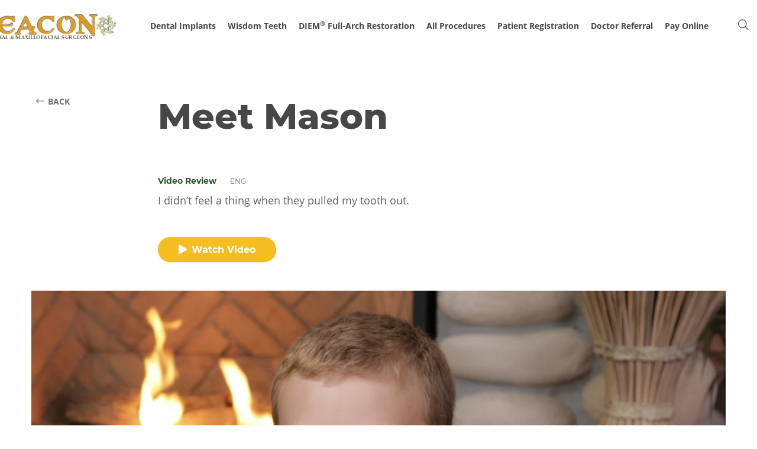

--- FILE ---
content_type: text/html
request_url: https://beaconoms.com/video-reviews/tooth-extraction-mason-gresham-or/
body_size: 103247
content:
<!DOCTYPE html><html lang="en"><head><meta charSet="utf-8"/><meta http-equiv="x-ua-compatible" content="ie=edge"/><meta name="viewport" content="width=device-width, initial-scale=1, shrink-to-fit=no"/><meta name="generator" content="Gatsby 4.25.9"/><meta data-react-helmet="true" name="description" content="Mason didn’t feel a thing when he had his tooth pulled out, and he gives Beacon Oral &amp; Maxillofacial Surgeons two thumbs up!"/><meta data-react-helmet="true" property="og:title" content="Meet Mason"/><meta data-react-helmet="true" property="og:description" content="Mason didn’t feel a thing when he had his tooth pulled out, and he gives Beacon Oral &amp; Maxillofacial Surgeons two thumbs up!"/><meta data-react-helmet="true" property="og:type" content="website"/><meta data-react-helmet="true" property="og:image" content="https://res.cloudinary.com/nuvolum/image/upload/w_1200,h_627,q_99/v1608053852/BOMS/DEV/social-image.jpg"/><meta data-react-helmet="true" property="og:image:width" content="1200"/><meta data-react-helmet="true" property="og:image:height" content="627"/><meta data-react-helmet="true" property="og:image:alt" content="Beacon Oral &amp; Maxillofacial Surgeons, located in Gresham, The Dalles, and Milwaukie, OR, and Camas, WA"/><meta data-react-helmet="true" property="og:url" content="https://beaconoms.com/video-reviews/tooth-extraction-mason-gresham-or/"/><meta data-react-helmet="true" name="robots"/><meta name="theme-color" content="#0756a6"/><style data-href="/styles.ebc5a7b4455cc28ee5a6.css" data-identity="gatsby-global-css">@charset "UTF-8";@font-face{font-display:swap;font-family:Montserrat;font-style:normal;font-weight:100;src:local("Montserrat Thin "),local("Montserrat-Thin"),url(/static/montserrat-latin-100-8d7d79679b70dbe27172b6460e7a7910.woff2) format("woff2"),url(/static/montserrat-latin-100-ec38980a9e0119a379e2a9b3dbb1901a.woff) format("woff")}@font-face{font-display:swap;font-family:Montserrat;font-style:italic;font-weight:100;src:local("Montserrat Thin italic"),local("Montserrat-Thinitalic"),url(/static/montserrat-latin-100italic-e279051046ba1286706adc886cf1c96b.woff2) format("woff2"),url(/static/montserrat-latin-100italic-3b325a3173c8207435cd1b76e19bf501.woff) format("woff")}@font-face{font-display:swap;font-family:Montserrat;font-style:normal;font-weight:200;src:local("Montserrat Extra Light "),local("Montserrat-Extra Light"),url(/static/montserrat-latin-200-9d266fbbfa6cab7009bd56003b1eeb67.woff2) format("woff2"),url(/static/montserrat-latin-200-2d8ba08717110d27122e54c34b8a5798.woff) format("woff")}@font-face{font-display:swap;font-family:Montserrat;font-style:italic;font-weight:200;src:local("Montserrat Extra Light italic"),local("Montserrat-Extra Lightitalic"),url(/static/montserrat-latin-200italic-6e5b3756583bb2263eb062eae992735e.woff2) format("woff2"),url(/static/montserrat-latin-200italic-a0d6f343e4b536c582926255367a57da.woff) format("woff")}@font-face{font-display:swap;font-family:Montserrat;font-style:normal;font-weight:300;src:local("Montserrat Light "),local("Montserrat-Light"),url(/static/montserrat-latin-300-00b3e893aab5a8fd632d6342eb72551a.woff2) format("woff2"),url(/static/montserrat-latin-300-ea303695ceab35f17e7d062f30e0173b.woff) format("woff")}@font-face{font-display:swap;font-family:Montserrat;font-style:italic;font-weight:300;src:local("Montserrat Light italic"),local("Montserrat-Lightitalic"),url(/static/montserrat-latin-300italic-56f34ea368f6aedf89583d444bbcb227.woff2) format("woff2"),url(/static/montserrat-latin-300italic-54b0bf2c8c4c12ffafd803be2466a790.woff) format("woff")}@font-face{font-display:swap;font-family:Montserrat;font-style:normal;font-weight:400;src:local("Montserrat Regular "),local("Montserrat-Regular"),url(/static/montserrat-latin-400-b71748ae4f80ec8c014def4c5fa8688b.woff2) format("woff2"),url(/static/montserrat-latin-400-0659a9f4e90db5cf51b50d005bff1e41.woff) format("woff")}@font-face{font-display:swap;font-family:Montserrat;font-style:italic;font-weight:400;src:local("Montserrat Regular italic"),local("Montserrat-Regularitalic"),url(/static/montserrat-latin-400italic-6eed6b4cbb809c6efc7aa7ddad6dbe3e.woff2) format("woff2"),url(/static/montserrat-latin-400italic-7583622cfde30ae49086d18447ab28e7.woff) format("woff")}@font-face{font-display:swap;font-family:Montserrat;font-style:normal;font-weight:500;src:local("Montserrat Medium "),local("Montserrat-Medium"),url(/static/montserrat-latin-500-091b209546e16313fd4f4fc36090c757.woff2) format("woff2"),url(/static/montserrat-latin-500-edd311588712a96bbf435fad264fff62.woff) format("woff")}@font-face{font-display:swap;font-family:Montserrat;font-style:italic;font-weight:500;src:local("Montserrat Medium italic"),local("Montserrat-Mediumitalic"),url(/static/montserrat-latin-500italic-c90ced68b46050061d1a41842d6dfb43.woff2) format("woff2"),url(/static/montserrat-latin-500italic-5146cbfe02b1deea5dffea27a5f2f998.woff) format("woff")}@font-face{font-display:swap;font-family:Montserrat;font-style:normal;font-weight:600;src:local("Montserrat SemiBold "),local("Montserrat-SemiBold"),url(/static/montserrat-latin-600-0480d2f8a71f38db8633b84d8722e0c2.woff2) format("woff2"),url(/static/montserrat-latin-600-b77863a375260a05dd13f86a1cee598f.woff) format("woff")}@font-face{font-display:swap;font-family:Montserrat;font-style:italic;font-weight:600;src:local("Montserrat SemiBold italic"),local("Montserrat-SemiBolditalic"),url(/static/montserrat-latin-600italic-cf46ffb11f3a60d7df0567f8851a1d00.woff2) format("woff2"),url(/static/montserrat-latin-600italic-c4fcfeeb057724724097167e57bd7801.woff) format("woff")}@font-face{font-display:swap;font-family:Montserrat;font-style:normal;font-weight:700;src:local("Montserrat Bold "),local("Montserrat-Bold"),url(/static/montserrat-latin-700-7dbcc8a5ea2289d83f657c25b4be6193.woff2) format("woff2"),url(/static/montserrat-latin-700-99271a835e1cae8c76ef8bba99a8cc4e.woff) format("woff")}@font-face{font-display:swap;font-family:Montserrat;font-style:italic;font-weight:700;src:local("Montserrat Bold italic"),local("Montserrat-Bolditalic"),url(/static/montserrat-latin-700italic-c41ad6bdb4bd504a843d546d0a47958d.woff2) format("woff2"),url(/static/montserrat-latin-700italic-6779372f04095051c62ed36bc1dcc142.woff) format("woff")}@font-face{font-display:swap;font-family:Montserrat;font-style:normal;font-weight:800;src:local("Montserrat ExtraBold "),local("Montserrat-ExtraBold"),url(/static/montserrat-latin-800-db9a3e0ba7eaea32e5f55328ace6cf23.woff2) format("woff2"),url(/static/montserrat-latin-800-4e3c615967a2360f5db87d2f0fd2456f.woff) format("woff")}@font-face{font-display:swap;font-family:Montserrat;font-style:italic;font-weight:800;src:local("Montserrat ExtraBold italic"),local("Montserrat-ExtraBolditalic"),url(/static/montserrat-latin-800italic-bf45bfa14805969eda318973947bc42b.woff2) format("woff2"),url(/static/montserrat-latin-800italic-fe82abb0bcede51bf724254878e0c374.woff) format("woff")}@font-face{font-display:swap;font-family:Montserrat;font-style:normal;font-weight:900;src:local("Montserrat Black "),local("Montserrat-Black"),url(/static/montserrat-latin-900-e66c7edc609e24bacbb705175669d814.woff2) format("woff2"),url(/static/montserrat-latin-900-8211f418baeb8ec880b80ba3c682f957.woff) format("woff")}@font-face{font-display:swap;font-family:Montserrat;font-style:italic;font-weight:900;src:local("Montserrat Black italic"),local("Montserrat-Blackitalic"),url(/static/montserrat-latin-900italic-4454c775e48152c1a72510ceed3603e2.woff2) format("woff2"),url(/static/montserrat-latin-900italic-efcaa0f6a82ee0640b83a0916e6e8d68.woff) format("woff")}@font-face{font-display:swap;font-family:Open Sans;font-style:normal;font-weight:300;src:local("Open Sans Light "),local("Open Sans-Light"),url(/static/open-sans-latin-300-b871ad6e5cbe2a1c8c7362c81a234f93.woff2) format("woff2"),url(/static/open-sans-latin-300-38bcfba2c37aac23453faf21d14511fb.woff) format("woff")}@font-face{font-display:swap;font-family:Open Sans;font-style:italic;font-weight:300;src:local("Open Sans Light italic"),local("Open Sans-Lightitalic"),url(/static/open-sans-latin-300italic-b45d9997b704ab3daad1b5624eec1ad1.woff2) format("woff2"),url(/static/open-sans-latin-300italic-3ab0502d6136886180cdae3e714e30a3.woff) format("woff")}@font-face{font-display:swap;font-family:Open Sans;font-style:normal;font-weight:400;src:local("Open Sans Regular "),local("Open Sans-Regular"),url(/static/open-sans-latin-400-f57a62e9efddf6ace18b15572f81905b.woff2) format("woff2"),url(/static/open-sans-latin-400-347639ec49f4b2884a9657afded83ace.woff) format("woff")}@font-face{font-display:swap;font-family:Open Sans;font-style:italic;font-weight:400;src:local("Open Sans Regular italic"),local("Open Sans-Regularitalic"),url(/static/open-sans-latin-400italic-bb915319f59c02c348a615ad483772e7.woff2) format("woff2"),url(/static/open-sans-latin-400italic-56bdf84751634e8deaff10d1d68df316.woff) format("woff")}@font-face{font-display:swap;font-family:Open Sans;font-style:normal;font-weight:600;src:local("Open Sans SemiBold "),local("Open Sans-SemiBold"),url(/static/open-sans-latin-600-9526470852428b4340ed994462821463.woff2) format("woff2"),url(/static/open-sans-latin-600-7e06644bbdc83069cec8d396149da3ab.woff) format("woff")}@font-face{font-display:swap;font-family:Open Sans;font-style:italic;font-weight:600;src:local("Open Sans SemiBold italic"),local("Open Sans-SemiBolditalic"),url(/static/open-sans-latin-600italic-cc4bf5b2955147801c024b2b118f4a5c.woff2) format("woff2"),url(/static/open-sans-latin-600italic-8d513ad94829ef391cd18d4a83bcfc4b.woff) format("woff")}@font-face{font-display:swap;font-family:Open Sans;font-style:normal;font-weight:700;src:local("Open Sans Bold "),local("Open Sans-Bold"),url(/static/open-sans-latin-700-92425c623934facef057b0cfe2e13f95.woff2) format("woff2"),url(/static/open-sans-latin-700-f24f4bcef8a4a0eb6345d292b85dc7fe.woff) format("woff")}@font-face{font-display:swap;font-family:Open Sans;font-style:italic;font-weight:700;src:local("Open Sans Bold italic"),local("Open Sans-Bolditalic"),url(/static/open-sans-latin-700italic-2a0783bd1c6c1469558bfa573cfa0c0c.woff2) format("woff2"),url(/static/open-sans-latin-700italic-e961bdb476db6860f20ff571a84a55b0.woff) format("woff")}@font-face{font-display:swap;font-family:Open Sans;font-style:normal;font-weight:800;src:local("Open Sans ExtraBold "),local("Open Sans-ExtraBold"),url(/static/open-sans-latin-800-1666787ea3ff3941e7641817eb9edc94.woff2) format("woff2"),url(/static/open-sans-latin-800-8ab0bbdd48f276f4ba5652b27ae59210.woff) format("woff")}@font-face{font-display:swap;font-family:Open Sans;font-style:italic;font-weight:800;src:local("Open Sans ExtraBold italic"),local("Open Sans-ExtraBolditalic"),url(/static/open-sans-latin-800italic-b5bc26612cdf4d47affd6988bcdc8c0f.woff2) format("woff2"),url(/static/open-sans-latin-800italic-3d3bd0835c258f5bd0bce57bb1963a9c.woff) format("woff")}


/*! normalize.css v8.0.1 | MIT License | github.com/necolas/normalize.css */html{line-height:1.15}main{display:block}h1{font-size:2em;margin:.67em 0}hr{box-sizing:content-box;height:0;overflow:visible}pre{font-family:monospace,monospace;font-size:1em}a{background-color:transparent}abbr[title]{border-bottom:none;text-decoration:underline;text-decoration:underline dotted}b,strong{font-weight:bolder}code,kbd,samp{font-family:monospace,monospace;font-size:1em}small{font-size:80%}sub,sup{font-size:75%;line-height:0;position:relative;vertical-align:baseline}sub{bottom:-.25em}sup{top:-.5em}img{border-style:none}button,input,optgroup,select,textarea{font-family:inherit;font-size:100%;line-height:1.15;margin:0}button,input{overflow:visible}button,select{text-transform:none}[type=button],[type=reset],[type=submit],button{-webkit-appearance:button}[type=button]::-moz-focus-inner,[type=reset]::-moz-focus-inner,[type=submit]::-moz-focus-inner,button::-moz-focus-inner{border-style:none;padding:0}[type=button]:-moz-focusring,[type=reset]:-moz-focusring,[type=submit]:-moz-focusring,button:-moz-focusring{outline:1px dotted ButtonText}fieldset{padding:.35em .75em .625em}legend{box-sizing:border-box;color:inherit;display:table;max-width:100%;padding:0;white-space:normal}textarea{overflow:auto}[type=checkbox],[type=radio]{box-sizing:border-box;padding:0}[type=number]::-webkit-inner-spin-button,[type=number]::-webkit-outer-spin-button{height:auto}[type=search]{-webkit-appearance:textfield;outline-offset:-2px}[type=search]::-webkit-search-decoration{-webkit-appearance:none}::-webkit-file-upload-button{-webkit-appearance:button;font:inherit}details{display:block}summary{display:list-item}[hidden],template{display:none}html{-webkit-box-sizing:border-box}*,:after,:before{-webkit-box-sizing:inherit}body{color:#182026;font-family:-apple-system,BlinkMacSystemFont,Segoe UI,Roboto,Oxygen,Ubuntu,Cantarell,Open Sans,Helvetica Neue,Icons16,sans-serif;font-size:14px;letter-spacing:0;line-height:1.28581;text-transform:none}p{margin-bottom:10px;margin-top:0}small{font-size:12px}strong{font-weight:600}::-moz-selection{background:rgba(125,188,255,.6)}::selection{background:rgba(125,188,255,.6)}.bp3-heading{color:#182026;font-weight:600;margin:0 0 10px;padding:0}.bp3-dark .bp3-heading{color:#f5f8fa}.bp3-running-text h1,h1.bp3-heading{font-size:36px;line-height:40px}.bp3-running-text h2,h2.bp3-heading{font-size:28px;line-height:32px}.bp3-running-text h3,h3.bp3-heading{font-size:22px;line-height:25px}.bp3-running-text h4,h4.bp3-heading{font-size:18px;line-height:21px}.bp3-running-text h5,h5.bp3-heading{font-size:16px;line-height:19px}.bp3-running-text h6,h6.bp3-heading{font-size:14px;line-height:16px}.bp3-ui-text{font-size:14px;font-weight:400;letter-spacing:0;line-height:1.28581;text-transform:none}.bp3-monospace-text{font-family:monospace;text-transform:none}.bp3-text-muted{color:#5c7080}.bp3-dark .bp3-text-muted{color:#a7b6c2}.bp3-text-disabled{color:rgba(92,112,128,.6)}.bp3-dark .bp3-text-disabled{color:rgba(167,182,194,.6)}.bp3-text-overflow-ellipsis{word-wrap:normal;overflow:hidden;text-overflow:ellipsis;white-space:nowrap}.bp3-running-text{font-size:14px;line-height:1.5}.bp3-running-text h1{color:#182026;font-weight:600;margin-bottom:20px;margin-top:40px}.bp3-dark .bp3-running-text h1{color:#f5f8fa}.bp3-running-text h2{color:#182026;font-weight:600;margin-bottom:20px;margin-top:40px}.bp3-dark .bp3-running-text h2{color:#f5f8fa}.bp3-running-text h3{color:#182026;font-weight:600;margin-bottom:20px;margin-top:40px}.bp3-dark .bp3-running-text h3{color:#f5f8fa}.bp3-running-text h4{color:#182026;font-weight:600;margin-bottom:20px;margin-top:40px}.bp3-dark .bp3-running-text h4{color:#f5f8fa}.bp3-running-text h5{color:#182026;font-weight:600;margin-bottom:20px;margin-top:40px}.bp3-dark .bp3-running-text h5{color:#f5f8fa}.bp3-running-text h6{color:#182026;font-weight:600;margin-bottom:20px;margin-top:40px}.bp3-dark .bp3-running-text h6{color:#f5f8fa}.bp3-running-text hr{border:none;border-bottom:1px solid rgba(16,22,26,.15);margin:20px 0}.bp3-dark .bp3-running-text hr{border-color:hsla(0,0%,100%,.15)}.bp3-running-text p{margin:0 0 10px;padding:0}.bp3-text-large{font-size:16px}.bp3-text-small{font-size:12px}a,a:hover{color:#106ba3}a:hover{cursor:pointer;text-decoration:underline}.bp3-dark a code,a .bp3-icon,a .bp3-icon-large,a .bp3-icon-standard,a code{color:inherit}.bp3-dark a,.bp3-dark a:hover{color:#48aff0}.bp3-dark a .bp3-icon,.bp3-dark a .bp3-icon-large,.bp3-dark a .bp3-icon-standard,.bp3-dark a:hover .bp3-icon,.bp3-dark a:hover .bp3-icon-large,.bp3-dark a:hover .bp3-icon-standard{color:inherit}.bp3-code,.bp3-running-text code{background:hsla(0,0%,100%,.7);border-radius:3px;-webkit-box-shadow:inset 0 0 0 1px rgba(16,22,26,.2);box-shadow:inset 0 0 0 1px rgba(16,22,26,.2);color:#5c7080;font-family:monospace;font-size:smaller;padding:2px 5px;text-transform:none}.bp3-dark .bp3-code,.bp3-dark .bp3-running-text code,.bp3-running-text .bp3-dark code{background:rgba(16,22,26,.3);-webkit-box-shadow:inset 0 0 0 1px rgba(16,22,26,.4);box-shadow:inset 0 0 0 1px rgba(16,22,26,.4);color:#a7b6c2}.bp3-running-text a>code,a>.bp3-code{color:#137cbd}.bp3-dark .bp3-running-text a>code,.bp3-dark a>.bp3-code,.bp3-running-text .bp3-dark a>code{color:inherit}.bp3-code-block,.bp3-running-text pre{word-wrap:break-word;background:hsla(0,0%,100%,.7);border-radius:3px;-webkit-box-shadow:inset 0 0 0 1px rgba(16,22,26,.15);box-shadow:inset 0 0 0 1px rgba(16,22,26,.15);color:#182026;display:block;font-family:monospace;font-size:13px;line-height:1.4;margin:10px 0;padding:13px 15px 12px;text-transform:none;word-break:break-all}.bp3-dark .bp3-code-block,.bp3-dark .bp3-running-text pre,.bp3-running-text .bp3-dark pre{background:rgba(16,22,26,.3);-webkit-box-shadow:inset 0 0 0 1px rgba(16,22,26,.4);box-shadow:inset 0 0 0 1px rgba(16,22,26,.4);color:#f5f8fa}.bp3-code-block>code,.bp3-running-text pre>code{background:none;-webkit-box-shadow:none;box-shadow:none;color:inherit;font-size:inherit;padding:0}.bp3-key,.bp3-running-text kbd{-webkit-box-align:center;-ms-flex-align:center;-webkit-box-pack:center;-ms-flex-pack:center;align-items:center;background:#fff;border-radius:3px;-webkit-box-shadow:0 0 0 1px rgba(16,22,26,.1),0 0 0 rgba(16,22,26,0),0 1px 1px rgba(16,22,26,.2);box-shadow:0 0 0 1px rgba(16,22,26,.1),0 0 0 rgba(16,22,26,0),0 1px 1px rgba(16,22,26,.2);color:#5c7080;display:-webkit-inline-box;display:-ms-inline-flexbox;display:inline-flex;font-family:inherit;font-size:12px;height:24px;justify-content:center;line-height:24px;min-width:24px;padding:3px 6px;vertical-align:middle}.bp3-key .bp3-icon,.bp3-key .bp3-icon-large,.bp3-key .bp3-icon-standard,.bp3-running-text kbd .bp3-icon,.bp3-running-text kbd .bp3-icon-large,.bp3-running-text kbd .bp3-icon-standard{margin-right:5px}.bp3-dark .bp3-key,.bp3-dark .bp3-running-text kbd,.bp3-running-text .bp3-dark kbd{background:#394b59;-webkit-box-shadow:0 0 0 1px rgba(16,22,26,.2),0 0 0 rgba(16,22,26,0),0 1px 1px rgba(16,22,26,.4);box-shadow:0 0 0 1px rgba(16,22,26,.2),0 0 0 rgba(16,22,26,0),0 1px 1px rgba(16,22,26,.4);color:#a7b6c2}.bp3-blockquote,.bp3-running-text blockquote{border-left:4px solid rgba(167,182,194,.5);margin:0 0 10px;padding:0 20px}.bp3-dark .bp3-blockquote,.bp3-dark .bp3-running-text blockquote,.bp3-running-text .bp3-dark blockquote{border-color:rgba(115,134,148,.5)}.bp3-list,.bp3-running-text ol,.bp3-running-text ul{margin:10px 0;padding-left:30px}.bp3-list li:not(:last-child),.bp3-running-text ol li:not(:last-child),.bp3-running-text ul li:not(:last-child){margin-bottom:5px}.bp3-list ol,.bp3-list ul,.bp3-running-text ol ol,.bp3-running-text ol ul,.bp3-running-text ul ol,.bp3-running-text ul ul{margin-top:5px}.bp3-list-unstyled{list-style:none;margin:0;padding:0}.bp3-list-unstyled li{padding:0}.bp3-rtl{text-align:right}.bp3-dark{color:#f5f8fa}:focus{-moz-outline-radius:6px;outline:2px auto rgba(19,124,189,.6);outline-offset:2px}.bp3-focus-disabled :focus,.bp3-focus-disabled :focus~.bp3-control-indicator{outline:none!important}.bp3-alert{max-width:400px;padding:20px}.bp3-alert-body{display:-webkit-box;display:-ms-flexbox;display:flex}.bp3-alert-body .bp3-icon{font-size:40px;margin-right:20px;margin-top:0}.bp3-alert-contents{word-break:break-word}.bp3-alert-footer{-webkit-box-orient:horizontal;-webkit-box-direction:reverse;display:-webkit-box;display:-ms-flexbox;display:flex;-ms-flex-direction:row-reverse;flex-direction:row-reverse;margin-top:10px}.bp3-alert-footer .bp3-button{margin-left:10px}.bp3-breadcrumbs{cursor:default;-ms-flex-wrap:wrap;flex-wrap:wrap;height:30px;list-style:none;margin:0;padding:0}.bp3-breadcrumbs,.bp3-breadcrumbs>li{-webkit-box-align:center;-ms-flex-align:center;align-items:center;display:-webkit-box;display:-ms-flexbox;display:flex}.bp3-breadcrumbs>li:after{background:url("data:image/svg+xml;charset=utf-8,%3Csvg xmlns='http://www.w3.org/2000/svg' viewBox='0 0 16 16'%3E%3Cpath fill='%235C7080' fill-rule='evenodd' d='m10.71 7.29-4-4a1.003 1.003 0 0 0-1.42 1.42L8.59 8 5.3 11.29c-.19.18-.3.43-.3.71a1.003 1.003 0 0 0 1.71.71l4-4c.18-.18.29-.43.29-.71 0-.28-.11-.53-.29-.71z' clip-rule='evenodd'/%3E%3C/svg%3E");content:"";display:block;height:16px;margin:0 5px;width:16px}.bp3-breadcrumbs>li:last-of-type:after{display:none}.bp3-breadcrumb,.bp3-breadcrumb-current,.bp3-breadcrumbs-collapsed{-webkit-box-align:center;-ms-flex-align:center;align-items:center;display:-webkit-inline-box;display:-ms-inline-flexbox;display:inline-flex;font-size:16px}.bp3-breadcrumb,.bp3-breadcrumbs-collapsed{color:#5c7080}.bp3-breadcrumb:hover{text-decoration:none}.bp3-breadcrumb.bp3-disabled{color:rgba(92,112,128,.6);cursor:not-allowed}.bp3-breadcrumb .bp3-icon{margin-right:5px}.bp3-breadcrumb-current{color:inherit;font-weight:600}.bp3-breadcrumb-current .bp3-input{font-size:inherit;font-weight:inherit;vertical-align:baseline}.bp3-breadcrumbs-collapsed{background:#ced9e0;border:none;border-radius:3px;cursor:pointer;margin-right:2px;padding:1px 5px;vertical-align:text-bottom}.bp3-breadcrumbs-collapsed:before{background:url("data:image/svg+xml;charset=utf-8,%3Csvg xmlns='http://www.w3.org/2000/svg' viewBox='0 0 16 16'%3E%3Cg fill='%235C7080'%3E%3Ccircle cx='2' cy='8.03' r='2'/%3E%3Ccircle cx='14' cy='8.03' r='2'/%3E%3Ccircle cx='8' cy='8.03' r='2'/%3E%3C/g%3E%3C/svg%3E") 50% no-repeat;content:"";display:block;height:16px;width:16px}.bp3-breadcrumbs-collapsed:hover{background:#bfccd6;color:#182026;text-decoration:none}.bp3-dark .bp3-breadcrumb,.bp3-dark .bp3-breadcrumbs-collapsed,.bp3-dark .bp3-breadcrumbs>li:after{color:#a7b6c2}.bp3-dark .bp3-breadcrumb.bp3-disabled{color:rgba(167,182,194,.6)}.bp3-dark .bp3-breadcrumb-current{color:#f5f8fa}.bp3-dark .bp3-breadcrumbs-collapsed{background:rgba(16,22,26,.4)}.bp3-dark .bp3-breadcrumbs-collapsed:hover{background:rgba(16,22,26,.6);color:#f5f8fa}.bp3-button{-webkit-box-orient:horizontal;-webkit-box-direction:normal;-webkit-box-align:center;-ms-flex-align:center;-webkit-box-pack:center;-ms-flex-pack:center;align-items:center;border:none;border-radius:3px;cursor:pointer;display:-webkit-inline-box;display:-ms-inline-flexbox;display:inline-flex;-ms-flex-direction:row;flex-direction:row;font-size:14px;justify-content:center;min-height:30px;min-width:30px;padding:5px 10px;text-align:left;vertical-align:middle}.bp3-button>*{-webkit-box-flex:0;-ms-flex-positive:0;-ms-flex-negative:0;flex-grow:0;flex-shrink:0}.bp3-button>.bp3-fill{-webkit-box-flex:1;-ms-flex-positive:1;-ms-flex-negative:1;flex-grow:1;flex-shrink:1}.bp3-button:before,.bp3-button>*{margin-right:7px}.bp3-button:empty:before,.bp3-button>:last-child{margin-right:0}.bp3-button:empty{padding:0!important}.bp3-button.bp3-disabled,.bp3-button:disabled{cursor:not-allowed}.bp3-button.bp3-fill{display:-webkit-box;display:-ms-flexbox;display:flex;width:100%}.bp3-align-right .bp3-button,.bp3-button.bp3-align-right{text-align:right}.bp3-align-left .bp3-button,.bp3-button.bp3-align-left{text-align:left}.bp3-button:not([class*=bp3-intent-]){background-color:#f5f8fa;background-image:-webkit-gradient(linear,left top,left bottom,from(hsla(0,0%,100%,.8)),to(hsla(0,0%,100%,0)));background-image:linear-gradient(180deg,hsla(0,0%,100%,.8),hsla(0,0%,100%,0));color:#182026}.bp3-button:not([class*=bp3-intent-]),.bp3-button:not([class*=bp3-intent-]):hover{-webkit-box-shadow:inset 0 0 0 1px rgba(16,22,26,.2),inset 0 -1px 0 rgba(16,22,26,.1);box-shadow:inset 0 0 0 1px rgba(16,22,26,.2),inset 0 -1px 0 rgba(16,22,26,.1)}.bp3-button:not([class*=bp3-intent-]):hover{background-clip:padding-box;background-color:#ebf1f5}.bp3-button:not([class*=bp3-intent-]).bp3-active,.bp3-button:not([class*=bp3-intent-]):active{background-color:#d8e1e8;background-image:none;-webkit-box-shadow:inset 0 0 0 1px rgba(16,22,26,.2),inset 0 1px 2px rgba(16,22,26,.2);box-shadow:inset 0 0 0 1px rgba(16,22,26,.2),inset 0 1px 2px rgba(16,22,26,.2)}.bp3-button:not([class*=bp3-intent-]).bp3-disabled,.bp3-button:not([class*=bp3-intent-]):disabled{background-color:rgba(206,217,224,.5);background-image:none;-webkit-box-shadow:none;box-shadow:none;color:rgba(92,112,128,.6);cursor:not-allowed;outline:none}.bp3-button:not([class*=bp3-intent-]).bp3-disabled.bp3-active,.bp3-button:not([class*=bp3-intent-]).bp3-disabled.bp3-active:hover,.bp3-button:not([class*=bp3-intent-]):disabled.bp3-active,.bp3-button:not([class*=bp3-intent-]):disabled.bp3-active:hover{background:rgba(206,217,224,.7)}.bp3-button.bp3-intent-primary{background-color:#137cbd;background-image:-webkit-gradient(linear,left top,left bottom,from(hsla(0,0%,100%,.1)),to(hsla(0,0%,100%,0)));background-image:linear-gradient(180deg,hsla(0,0%,100%,.1),hsla(0,0%,100%,0));-webkit-box-shadow:inset 0 0 0 1px rgba(16,22,26,.4),inset 0 -1px 0 rgba(16,22,26,.2);box-shadow:inset 0 0 0 1px rgba(16,22,26,.4),inset 0 -1px 0 rgba(16,22,26,.2);color:#fff}.bp3-button.bp3-intent-primary.bp3-active,.bp3-button.bp3-intent-primary:active,.bp3-button.bp3-intent-primary:hover{color:#fff}.bp3-button.bp3-intent-primary:hover{background-color:#106ba3;-webkit-box-shadow:inset 0 0 0 1px rgba(16,22,26,.4),inset 0 -1px 0 rgba(16,22,26,.2);box-shadow:inset 0 0 0 1px rgba(16,22,26,.4),inset 0 -1px 0 rgba(16,22,26,.2)}.bp3-button.bp3-intent-primary.bp3-active,.bp3-button.bp3-intent-primary:active{background-color:#0e5a8a;background-image:none;-webkit-box-shadow:inset 0 0 0 1px rgba(16,22,26,.4),inset 0 1px 2px rgba(16,22,26,.2);box-shadow:inset 0 0 0 1px rgba(16,22,26,.4),inset 0 1px 2px rgba(16,22,26,.2)}.bp3-button.bp3-intent-primary.bp3-disabled,.bp3-button.bp3-intent-primary:disabled{background-color:rgba(19,124,189,.5);background-image:none;border-color:transparent;-webkit-box-shadow:none;box-shadow:none;color:hsla(0,0%,100%,.6)}.bp3-button.bp3-intent-success{background-color:#0f9960;background-image:-webkit-gradient(linear,left top,left bottom,from(hsla(0,0%,100%,.1)),to(hsla(0,0%,100%,0)));background-image:linear-gradient(180deg,hsla(0,0%,100%,.1),hsla(0,0%,100%,0));-webkit-box-shadow:inset 0 0 0 1px rgba(16,22,26,.4),inset 0 -1px 0 rgba(16,22,26,.2);box-shadow:inset 0 0 0 1px rgba(16,22,26,.4),inset 0 -1px 0 rgba(16,22,26,.2);color:#fff}.bp3-button.bp3-intent-success.bp3-active,.bp3-button.bp3-intent-success:active,.bp3-button.bp3-intent-success:hover{color:#fff}.bp3-button.bp3-intent-success:hover{background-color:#0d8050;-webkit-box-shadow:inset 0 0 0 1px rgba(16,22,26,.4),inset 0 -1px 0 rgba(16,22,26,.2);box-shadow:inset 0 0 0 1px rgba(16,22,26,.4),inset 0 -1px 0 rgba(16,22,26,.2)}.bp3-button.bp3-intent-success.bp3-active,.bp3-button.bp3-intent-success:active{background-color:#0a6640;background-image:none;-webkit-box-shadow:inset 0 0 0 1px rgba(16,22,26,.4),inset 0 1px 2px rgba(16,22,26,.2);box-shadow:inset 0 0 0 1px rgba(16,22,26,.4),inset 0 1px 2px rgba(16,22,26,.2)}.bp3-button.bp3-intent-success.bp3-disabled,.bp3-button.bp3-intent-success:disabled{background-color:rgba(15,153,96,.5);background-image:none;border-color:transparent;-webkit-box-shadow:none;box-shadow:none;color:hsla(0,0%,100%,.6)}.bp3-button.bp3-intent-warning{background-color:#d9822b;background-image:-webkit-gradient(linear,left top,left bottom,from(hsla(0,0%,100%,.1)),to(hsla(0,0%,100%,0)));background-image:linear-gradient(180deg,hsla(0,0%,100%,.1),hsla(0,0%,100%,0));-webkit-box-shadow:inset 0 0 0 1px rgba(16,22,26,.4),inset 0 -1px 0 rgba(16,22,26,.2);box-shadow:inset 0 0 0 1px rgba(16,22,26,.4),inset 0 -1px 0 rgba(16,22,26,.2);color:#fff}.bp3-button.bp3-intent-warning.bp3-active,.bp3-button.bp3-intent-warning:active,.bp3-button.bp3-intent-warning:hover{color:#fff}.bp3-button.bp3-intent-warning:hover{background-color:#bf7326;-webkit-box-shadow:inset 0 0 0 1px rgba(16,22,26,.4),inset 0 -1px 0 rgba(16,22,26,.2);box-shadow:inset 0 0 0 1px rgba(16,22,26,.4),inset 0 -1px 0 rgba(16,22,26,.2)}.bp3-button.bp3-intent-warning.bp3-active,.bp3-button.bp3-intent-warning:active{background-color:#a66321;background-image:none;-webkit-box-shadow:inset 0 0 0 1px rgba(16,22,26,.4),inset 0 1px 2px rgba(16,22,26,.2);box-shadow:inset 0 0 0 1px rgba(16,22,26,.4),inset 0 1px 2px rgba(16,22,26,.2)}.bp3-button.bp3-intent-warning.bp3-disabled,.bp3-button.bp3-intent-warning:disabled{background-color:rgba(217,130,43,.5);background-image:none;border-color:transparent;-webkit-box-shadow:none;box-shadow:none;color:hsla(0,0%,100%,.6)}.bp3-button.bp3-intent-danger{background-color:#db3737;background-image:-webkit-gradient(linear,left top,left bottom,from(hsla(0,0%,100%,.1)),to(hsla(0,0%,100%,0)));background-image:linear-gradient(180deg,hsla(0,0%,100%,.1),hsla(0,0%,100%,0));-webkit-box-shadow:inset 0 0 0 1px rgba(16,22,26,.4),inset 0 -1px 0 rgba(16,22,26,.2);box-shadow:inset 0 0 0 1px rgba(16,22,26,.4),inset 0 -1px 0 rgba(16,22,26,.2);color:#fff}.bp3-button.bp3-intent-danger.bp3-active,.bp3-button.bp3-intent-danger:active,.bp3-button.bp3-intent-danger:hover{color:#fff}.bp3-button.bp3-intent-danger:hover{background-color:#c23030;-webkit-box-shadow:inset 0 0 0 1px rgba(16,22,26,.4),inset 0 -1px 0 rgba(16,22,26,.2);box-shadow:inset 0 0 0 1px rgba(16,22,26,.4),inset 0 -1px 0 rgba(16,22,26,.2)}.bp3-button.bp3-intent-danger.bp3-active,.bp3-button.bp3-intent-danger:active{background-color:#a82a2a;background-image:none;-webkit-box-shadow:inset 0 0 0 1px rgba(16,22,26,.4),inset 0 1px 2px rgba(16,22,26,.2);box-shadow:inset 0 0 0 1px rgba(16,22,26,.4),inset 0 1px 2px rgba(16,22,26,.2)}.bp3-button.bp3-intent-danger.bp3-disabled,.bp3-button.bp3-intent-danger:disabled{background-color:rgba(219,55,55,.5);background-image:none;border-color:transparent;-webkit-box-shadow:none;box-shadow:none;color:hsla(0,0%,100%,.6)}.bp3-button[class*=bp3-intent-] .bp3-button-spinner .bp3-spinner-head{stroke:#fff}.bp3-button.bp3-large,.bp3-large .bp3-button{font-size:16px;min-height:40px;min-width:40px;padding:5px 15px}.bp3-button.bp3-large:before,.bp3-button.bp3-large>*,.bp3-large .bp3-button:before,.bp3-large .bp3-button>*{margin-right:10px}.bp3-button.bp3-large:empty:before,.bp3-button.bp3-large>:last-child,.bp3-large .bp3-button:empty:before,.bp3-large .bp3-button>:last-child{margin-right:0}.bp3-button.bp3-small,.bp3-small .bp3-button{min-height:24px;min-width:24px;padding:0 7px}.bp3-button.bp3-loading{position:relative}.bp3-button.bp3-loading[class*=bp3-icon-]:before{visibility:hidden}.bp3-button.bp3-loading .bp3-button-spinner{margin:0;position:absolute}.bp3-button.bp3-loading>:not(.bp3-button-spinner){visibility:hidden}.bp3-button[class*=bp3-icon-]:before{-moz-osx-font-smoothing:grayscale;-webkit-font-smoothing:antialiased;color:#5c7080;font-family:Icons16,sans-serif;font-size:16px;font-style:normal;font-weight:400;line-height:1}.bp3-button .bp3-icon,.bp3-button .bp3-icon-large,.bp3-button .bp3-icon-standard{color:#5c7080}.bp3-button .bp3-icon-large.bp3-align-right,.bp3-button .bp3-icon-standard.bp3-align-right,.bp3-button .bp3-icon.bp3-align-right{margin-left:7px}.bp3-button .bp3-icon:first-child:last-child,.bp3-button .bp3-spinner+.bp3-icon:last-child{margin:0 -7px}.bp3-dark .bp3-button:not([class*=bp3-intent-]){background-color:#394b59;background-image:-webkit-gradient(linear,left top,left bottom,from(hsla(0,0%,100%,.05)),to(hsla(0,0%,100%,0)));background-image:linear-gradient(180deg,hsla(0,0%,100%,.05),hsla(0,0%,100%,0));-webkit-box-shadow:0 0 0 1px rgba(16,22,26,.4);box-shadow:0 0 0 1px rgba(16,22,26,.4);color:#f5f8fa}.bp3-dark .bp3-button:not([class*=bp3-intent-]).bp3-active,.bp3-dark .bp3-button:not([class*=bp3-intent-]):active,.bp3-dark .bp3-button:not([class*=bp3-intent-]):hover{color:#f5f8fa}.bp3-dark .bp3-button:not([class*=bp3-intent-]):hover{background-color:#30404d;-webkit-box-shadow:0 0 0 1px rgba(16,22,26,.4);box-shadow:0 0 0 1px rgba(16,22,26,.4)}.bp3-dark .bp3-button:not([class*=bp3-intent-]).bp3-active,.bp3-dark .bp3-button:not([class*=bp3-intent-]):active{background-color:#202b33;background-image:none;-webkit-box-shadow:0 0 0 1px rgba(16,22,26,.6),inset 0 1px 2px rgba(16,22,26,.2);box-shadow:0 0 0 1px rgba(16,22,26,.6),inset 0 1px 2px rgba(16,22,26,.2)}.bp3-dark .bp3-button:not([class*=bp3-intent-]).bp3-disabled,.bp3-dark .bp3-button:not([class*=bp3-intent-]):disabled{background-color:rgba(57,75,89,.5);background-image:none;-webkit-box-shadow:none;box-shadow:none;color:rgba(167,182,194,.6)}.bp3-dark .bp3-button:not([class*=bp3-intent-]).bp3-disabled.bp3-active,.bp3-dark .bp3-button:not([class*=bp3-intent-]):disabled.bp3-active{background:rgba(57,75,89,.7)}.bp3-dark .bp3-button:not([class*=bp3-intent-]) .bp3-button-spinner .bp3-spinner-head{stroke:#8a9ba8;background:rgba(16,22,26,.5)}.bp3-dark .bp3-button:not([class*=bp3-intent-]) .bp3-icon-large:not([class*=bp3-intent-]),.bp3-dark .bp3-button:not([class*=bp3-intent-]) .bp3-icon-standard:not([class*=bp3-intent-]),.bp3-dark .bp3-button:not([class*=bp3-intent-]) .bp3-icon:not([class*=bp3-intent-]),.bp3-dark .bp3-button:not([class*=bp3-intent-])[class*=bp3-icon-]:before{color:#a7b6c2}.bp3-dark .bp3-button[class*=bp3-intent-],.bp3-dark .bp3-button[class*=bp3-intent-]:hover{-webkit-box-shadow:0 0 0 1px rgba(16,22,26,.4);box-shadow:0 0 0 1px rgba(16,22,26,.4)}.bp3-dark .bp3-button[class*=bp3-intent-].bp3-active,.bp3-dark .bp3-button[class*=bp3-intent-]:active{-webkit-box-shadow:0 0 0 1px rgba(16,22,26,.4),inset 0 1px 2px rgba(16,22,26,.2);box-shadow:0 0 0 1px rgba(16,22,26,.4),inset 0 1px 2px rgba(16,22,26,.2)}.bp3-dark .bp3-button[class*=bp3-intent-].bp3-disabled,.bp3-dark .bp3-button[class*=bp3-intent-]:disabled{background-image:none;-webkit-box-shadow:none;box-shadow:none;color:hsla(0,0%,100%,.3)}.bp3-dark .bp3-button[class*=bp3-intent-] .bp3-button-spinner .bp3-spinner-head{stroke:#8a9ba8}.bp3-button.bp3-disabled .bp3-icon,.bp3-button.bp3-disabled .bp3-icon-large,.bp3-button.bp3-disabled .bp3-icon-standard,.bp3-button.bp3-disabled:before,.bp3-button:disabled .bp3-icon,.bp3-button:disabled .bp3-icon-large,.bp3-button:disabled .bp3-icon-standard,.bp3-button:disabled:before,.bp3-button[class*=bp3-intent-] .bp3-icon,.bp3-button[class*=bp3-intent-] .bp3-icon-large,.bp3-button[class*=bp3-intent-] .bp3-icon-standard,.bp3-button[class*=bp3-intent-]:before{color:inherit!important}.bp3-button.bp3-minimal{background:none;-webkit-box-shadow:none;box-shadow:none}.bp3-button.bp3-minimal:hover{background:rgba(167,182,194,.3);-webkit-box-shadow:none;box-shadow:none;color:#182026;text-decoration:none}.bp3-button.bp3-minimal.bp3-active,.bp3-button.bp3-minimal:active{background:rgba(115,134,148,.3);-webkit-box-shadow:none;box-shadow:none;color:#182026}.bp3-button.bp3-minimal.bp3-disabled,.bp3-button.bp3-minimal.bp3-disabled:hover,.bp3-button.bp3-minimal:disabled,.bp3-button.bp3-minimal:disabled:hover{background:none;color:rgba(92,112,128,.6);cursor:not-allowed}.bp3-button.bp3-minimal.bp3-disabled.bp3-active,.bp3-button.bp3-minimal.bp3-disabled:hover.bp3-active,.bp3-button.bp3-minimal:disabled.bp3-active,.bp3-button.bp3-minimal:disabled:hover.bp3-active{background:rgba(115,134,148,.3)}.bp3-dark .bp3-button.bp3-minimal{color:inherit}.bp3-dark .bp3-button.bp3-minimal,.bp3-dark .bp3-button.bp3-minimal.bp3-active,.bp3-dark .bp3-button.bp3-minimal:active,.bp3-dark .bp3-button.bp3-minimal:hover{background:none;-webkit-box-shadow:none;box-shadow:none}.bp3-dark .bp3-button.bp3-minimal:hover{background:rgba(138,155,168,.15)}.bp3-dark .bp3-button.bp3-minimal.bp3-active,.bp3-dark .bp3-button.bp3-minimal:active{background:rgba(138,155,168,.3);color:#f5f8fa}.bp3-dark .bp3-button.bp3-minimal.bp3-disabled,.bp3-dark .bp3-button.bp3-minimal.bp3-disabled:hover,.bp3-dark .bp3-button.bp3-minimal:disabled,.bp3-dark .bp3-button.bp3-minimal:disabled:hover{background:none;color:rgba(167,182,194,.6);cursor:not-allowed}.bp3-dark .bp3-button.bp3-minimal.bp3-disabled.bp3-active,.bp3-dark .bp3-button.bp3-minimal.bp3-disabled:hover.bp3-active,.bp3-dark .bp3-button.bp3-minimal:disabled.bp3-active,.bp3-dark .bp3-button.bp3-minimal:disabled:hover.bp3-active{background:rgba(138,155,168,.3)}.bp3-button.bp3-minimal.bp3-intent-primary{color:#106ba3}.bp3-button.bp3-minimal.bp3-intent-primary.bp3-active,.bp3-button.bp3-minimal.bp3-intent-primary:active,.bp3-button.bp3-minimal.bp3-intent-primary:hover{background:none;-webkit-box-shadow:none;box-shadow:none;color:#106ba3}.bp3-button.bp3-minimal.bp3-intent-primary:hover{background:rgba(19,124,189,.15);color:#106ba3}.bp3-button.bp3-minimal.bp3-intent-primary.bp3-active,.bp3-button.bp3-minimal.bp3-intent-primary:active{background:rgba(19,124,189,.3);color:#106ba3}.bp3-button.bp3-minimal.bp3-intent-primary.bp3-disabled,.bp3-button.bp3-minimal.bp3-intent-primary:disabled{background:none;color:rgba(16,107,163,.5)}.bp3-button.bp3-minimal.bp3-intent-primary.bp3-disabled.bp3-active,.bp3-button.bp3-minimal.bp3-intent-primary:disabled.bp3-active{background:rgba(19,124,189,.3)}.bp3-button.bp3-minimal.bp3-intent-primary .bp3-button-spinner .bp3-spinner-head{stroke:#106ba3}.bp3-dark .bp3-button.bp3-minimal.bp3-intent-primary{color:#48aff0}.bp3-dark .bp3-button.bp3-minimal.bp3-intent-primary:hover{background:rgba(19,124,189,.2);color:#48aff0}.bp3-dark .bp3-button.bp3-minimal.bp3-intent-primary.bp3-active,.bp3-dark .bp3-button.bp3-minimal.bp3-intent-primary:active{background:rgba(19,124,189,.3);color:#48aff0}.bp3-dark .bp3-button.bp3-minimal.bp3-intent-primary.bp3-disabled,.bp3-dark .bp3-button.bp3-minimal.bp3-intent-primary:disabled{background:none;color:rgba(72,175,240,.5)}.bp3-dark .bp3-button.bp3-minimal.bp3-intent-primary.bp3-disabled.bp3-active,.bp3-dark .bp3-button.bp3-minimal.bp3-intent-primary:disabled.bp3-active{background:rgba(19,124,189,.3)}.bp3-button.bp3-minimal.bp3-intent-success{color:#0d8050}.bp3-button.bp3-minimal.bp3-intent-success.bp3-active,.bp3-button.bp3-minimal.bp3-intent-success:active,.bp3-button.bp3-minimal.bp3-intent-success:hover{background:none;-webkit-box-shadow:none;box-shadow:none;color:#0d8050}.bp3-button.bp3-minimal.bp3-intent-success:hover{background:rgba(15,153,96,.15);color:#0d8050}.bp3-button.bp3-minimal.bp3-intent-success.bp3-active,.bp3-button.bp3-minimal.bp3-intent-success:active{background:rgba(15,153,96,.3);color:#0d8050}.bp3-button.bp3-minimal.bp3-intent-success.bp3-disabled,.bp3-button.bp3-minimal.bp3-intent-success:disabled{background:none;color:rgba(13,128,80,.5)}.bp3-button.bp3-minimal.bp3-intent-success.bp3-disabled.bp3-active,.bp3-button.bp3-minimal.bp3-intent-success:disabled.bp3-active{background:rgba(15,153,96,.3)}.bp3-button.bp3-minimal.bp3-intent-success .bp3-button-spinner .bp3-spinner-head{stroke:#0d8050}.bp3-dark .bp3-button.bp3-minimal.bp3-intent-success{color:#3dcc91}.bp3-dark .bp3-button.bp3-minimal.bp3-intent-success:hover{background:rgba(15,153,96,.2);color:#3dcc91}.bp3-dark .bp3-button.bp3-minimal.bp3-intent-success.bp3-active,.bp3-dark .bp3-button.bp3-minimal.bp3-intent-success:active{background:rgba(15,153,96,.3);color:#3dcc91}.bp3-dark .bp3-button.bp3-minimal.bp3-intent-success.bp3-disabled,.bp3-dark .bp3-button.bp3-minimal.bp3-intent-success:disabled{background:none;color:rgba(61,204,145,.5)}.bp3-dark .bp3-button.bp3-minimal.bp3-intent-success.bp3-disabled.bp3-active,.bp3-dark .bp3-button.bp3-minimal.bp3-intent-success:disabled.bp3-active{background:rgba(15,153,96,.3)}.bp3-button.bp3-minimal.bp3-intent-warning{color:#bf7326}.bp3-button.bp3-minimal.bp3-intent-warning.bp3-active,.bp3-button.bp3-minimal.bp3-intent-warning:active,.bp3-button.bp3-minimal.bp3-intent-warning:hover{background:none;-webkit-box-shadow:none;box-shadow:none;color:#bf7326}.bp3-button.bp3-minimal.bp3-intent-warning:hover{background:rgba(217,130,43,.15);color:#bf7326}.bp3-button.bp3-minimal.bp3-intent-warning.bp3-active,.bp3-button.bp3-minimal.bp3-intent-warning:active{background:rgba(217,130,43,.3);color:#bf7326}.bp3-button.bp3-minimal.bp3-intent-warning.bp3-disabled,.bp3-button.bp3-minimal.bp3-intent-warning:disabled{background:none;color:rgba(191,115,38,.5)}.bp3-button.bp3-minimal.bp3-intent-warning.bp3-disabled.bp3-active,.bp3-button.bp3-minimal.bp3-intent-warning:disabled.bp3-active{background:rgba(217,130,43,.3)}.bp3-button.bp3-minimal.bp3-intent-warning .bp3-button-spinner .bp3-spinner-head{stroke:#bf7326}.bp3-dark .bp3-button.bp3-minimal.bp3-intent-warning{color:#ffb366}.bp3-dark .bp3-button.bp3-minimal.bp3-intent-warning:hover{background:rgba(217,130,43,.2);color:#ffb366}.bp3-dark .bp3-button.bp3-minimal.bp3-intent-warning.bp3-active,.bp3-dark .bp3-button.bp3-minimal.bp3-intent-warning:active{background:rgba(217,130,43,.3);color:#ffb366}.bp3-dark .bp3-button.bp3-minimal.bp3-intent-warning.bp3-disabled,.bp3-dark .bp3-button.bp3-minimal.bp3-intent-warning:disabled{background:none;color:rgba(255,179,102,.5)}.bp3-dark .bp3-button.bp3-minimal.bp3-intent-warning.bp3-disabled.bp3-active,.bp3-dark .bp3-button.bp3-minimal.bp3-intent-warning:disabled.bp3-active{background:rgba(217,130,43,.3)}.bp3-button.bp3-minimal.bp3-intent-danger{color:#c23030}.bp3-button.bp3-minimal.bp3-intent-danger.bp3-active,.bp3-button.bp3-minimal.bp3-intent-danger:active,.bp3-button.bp3-minimal.bp3-intent-danger:hover{background:none;-webkit-box-shadow:none;box-shadow:none;color:#c23030}.bp3-button.bp3-minimal.bp3-intent-danger:hover{background:rgba(219,55,55,.15);color:#c23030}.bp3-button.bp3-minimal.bp3-intent-danger.bp3-active,.bp3-button.bp3-minimal.bp3-intent-danger:active{background:rgba(219,55,55,.3);color:#c23030}.bp3-button.bp3-minimal.bp3-intent-danger.bp3-disabled,.bp3-button.bp3-minimal.bp3-intent-danger:disabled{background:none;color:rgba(194,48,48,.5)}.bp3-button.bp3-minimal.bp3-intent-danger.bp3-disabled.bp3-active,.bp3-button.bp3-minimal.bp3-intent-danger:disabled.bp3-active{background:rgba(219,55,55,.3)}.bp3-button.bp3-minimal.bp3-intent-danger .bp3-button-spinner .bp3-spinner-head{stroke:#c23030}.bp3-dark .bp3-button.bp3-minimal.bp3-intent-danger{color:#ff7373}.bp3-dark .bp3-button.bp3-minimal.bp3-intent-danger:hover{background:rgba(219,55,55,.2);color:#ff7373}.bp3-dark .bp3-button.bp3-minimal.bp3-intent-danger.bp3-active,.bp3-dark .bp3-button.bp3-minimal.bp3-intent-danger:active{background:rgba(219,55,55,.3);color:#ff7373}.bp3-dark .bp3-button.bp3-minimal.bp3-intent-danger.bp3-disabled,.bp3-dark .bp3-button.bp3-minimal.bp3-intent-danger:disabled{background:none;color:hsla(0,100%,73%,.5)}.bp3-dark .bp3-button.bp3-minimal.bp3-intent-danger.bp3-disabled.bp3-active,.bp3-dark .bp3-button.bp3-minimal.bp3-intent-danger:disabled.bp3-active{background:rgba(219,55,55,.3)}.bp3-button.bp3-outlined{background:none;border:1px solid rgba(24,32,38,.2);-webkit-box-shadow:none;box-shadow:none;-webkit-box-sizing:border-box;box-sizing:border-box}.bp3-button.bp3-outlined:hover{background:rgba(167,182,194,.3);-webkit-box-shadow:none;box-shadow:none;color:#182026;text-decoration:none}.bp3-button.bp3-outlined.bp3-active,.bp3-button.bp3-outlined:active{background:rgba(115,134,148,.3);-webkit-box-shadow:none;box-shadow:none;color:#182026}.bp3-button.bp3-outlined.bp3-disabled,.bp3-button.bp3-outlined.bp3-disabled:hover,.bp3-button.bp3-outlined:disabled,.bp3-button.bp3-outlined:disabled:hover{background:none;color:rgba(92,112,128,.6);cursor:not-allowed}.bp3-button.bp3-outlined.bp3-disabled.bp3-active,.bp3-button.bp3-outlined.bp3-disabled:hover.bp3-active,.bp3-button.bp3-outlined:disabled.bp3-active,.bp3-button.bp3-outlined:disabled:hover.bp3-active{background:rgba(115,134,148,.3)}.bp3-dark .bp3-button.bp3-outlined{color:inherit}.bp3-dark .bp3-button.bp3-outlined,.bp3-dark .bp3-button.bp3-outlined.bp3-active,.bp3-dark .bp3-button.bp3-outlined:active,.bp3-dark .bp3-button.bp3-outlined:hover{background:none;-webkit-box-shadow:none;box-shadow:none}.bp3-dark .bp3-button.bp3-outlined:hover{background:rgba(138,155,168,.15)}.bp3-dark .bp3-button.bp3-outlined.bp3-active,.bp3-dark .bp3-button.bp3-outlined:active{background:rgba(138,155,168,.3);color:#f5f8fa}.bp3-dark .bp3-button.bp3-outlined.bp3-disabled,.bp3-dark .bp3-button.bp3-outlined.bp3-disabled:hover,.bp3-dark .bp3-button.bp3-outlined:disabled,.bp3-dark .bp3-button.bp3-outlined:disabled:hover{background:none;color:rgba(167,182,194,.6);cursor:not-allowed}.bp3-dark .bp3-button.bp3-outlined.bp3-disabled.bp3-active,.bp3-dark .bp3-button.bp3-outlined.bp3-disabled:hover.bp3-active,.bp3-dark .bp3-button.bp3-outlined:disabled.bp3-active,.bp3-dark .bp3-button.bp3-outlined:disabled:hover.bp3-active{background:rgba(138,155,168,.3)}.bp3-button.bp3-outlined.bp3-intent-primary{color:#106ba3}.bp3-button.bp3-outlined.bp3-intent-primary.bp3-active,.bp3-button.bp3-outlined.bp3-intent-primary:active,.bp3-button.bp3-outlined.bp3-intent-primary:hover{background:none;-webkit-box-shadow:none;box-shadow:none;color:#106ba3}.bp3-button.bp3-outlined.bp3-intent-primary:hover{background:rgba(19,124,189,.15);color:#106ba3}.bp3-button.bp3-outlined.bp3-intent-primary.bp3-active,.bp3-button.bp3-outlined.bp3-intent-primary:active{background:rgba(19,124,189,.3);color:#106ba3}.bp3-button.bp3-outlined.bp3-intent-primary.bp3-disabled,.bp3-button.bp3-outlined.bp3-intent-primary:disabled{background:none;color:rgba(16,107,163,.5)}.bp3-button.bp3-outlined.bp3-intent-primary.bp3-disabled.bp3-active,.bp3-button.bp3-outlined.bp3-intent-primary:disabled.bp3-active{background:rgba(19,124,189,.3)}.bp3-button.bp3-outlined.bp3-intent-primary .bp3-button-spinner .bp3-spinner-head{stroke:#106ba3}.bp3-dark .bp3-button.bp3-outlined.bp3-intent-primary{color:#48aff0}.bp3-dark .bp3-button.bp3-outlined.bp3-intent-primary:hover{background:rgba(19,124,189,.2);color:#48aff0}.bp3-dark .bp3-button.bp3-outlined.bp3-intent-primary.bp3-active,.bp3-dark .bp3-button.bp3-outlined.bp3-intent-primary:active{background:rgba(19,124,189,.3);color:#48aff0}.bp3-dark .bp3-button.bp3-outlined.bp3-intent-primary.bp3-disabled,.bp3-dark .bp3-button.bp3-outlined.bp3-intent-primary:disabled{background:none;color:rgba(72,175,240,.5)}.bp3-dark .bp3-button.bp3-outlined.bp3-intent-primary.bp3-disabled.bp3-active,.bp3-dark .bp3-button.bp3-outlined.bp3-intent-primary:disabled.bp3-active{background:rgba(19,124,189,.3)}.bp3-button.bp3-outlined.bp3-intent-success{color:#0d8050}.bp3-button.bp3-outlined.bp3-intent-success.bp3-active,.bp3-button.bp3-outlined.bp3-intent-success:active,.bp3-button.bp3-outlined.bp3-intent-success:hover{background:none;-webkit-box-shadow:none;box-shadow:none;color:#0d8050}.bp3-button.bp3-outlined.bp3-intent-success:hover{background:rgba(15,153,96,.15);color:#0d8050}.bp3-button.bp3-outlined.bp3-intent-success.bp3-active,.bp3-button.bp3-outlined.bp3-intent-success:active{background:rgba(15,153,96,.3);color:#0d8050}.bp3-button.bp3-outlined.bp3-intent-success.bp3-disabled,.bp3-button.bp3-outlined.bp3-intent-success:disabled{background:none;color:rgba(13,128,80,.5)}.bp3-button.bp3-outlined.bp3-intent-success.bp3-disabled.bp3-active,.bp3-button.bp3-outlined.bp3-intent-success:disabled.bp3-active{background:rgba(15,153,96,.3)}.bp3-button.bp3-outlined.bp3-intent-success .bp3-button-spinner .bp3-spinner-head{stroke:#0d8050}.bp3-dark .bp3-button.bp3-outlined.bp3-intent-success{color:#3dcc91}.bp3-dark .bp3-button.bp3-outlined.bp3-intent-success:hover{background:rgba(15,153,96,.2);color:#3dcc91}.bp3-dark .bp3-button.bp3-outlined.bp3-intent-success.bp3-active,.bp3-dark .bp3-button.bp3-outlined.bp3-intent-success:active{background:rgba(15,153,96,.3);color:#3dcc91}.bp3-dark .bp3-button.bp3-outlined.bp3-intent-success.bp3-disabled,.bp3-dark .bp3-button.bp3-outlined.bp3-intent-success:disabled{background:none;color:rgba(61,204,145,.5)}.bp3-dark .bp3-button.bp3-outlined.bp3-intent-success.bp3-disabled.bp3-active,.bp3-dark .bp3-button.bp3-outlined.bp3-intent-success:disabled.bp3-active{background:rgba(15,153,96,.3)}.bp3-button.bp3-outlined.bp3-intent-warning{color:#bf7326}.bp3-button.bp3-outlined.bp3-intent-warning.bp3-active,.bp3-button.bp3-outlined.bp3-intent-warning:active,.bp3-button.bp3-outlined.bp3-intent-warning:hover{background:none;-webkit-box-shadow:none;box-shadow:none;color:#bf7326}.bp3-button.bp3-outlined.bp3-intent-warning:hover{background:rgba(217,130,43,.15);color:#bf7326}.bp3-button.bp3-outlined.bp3-intent-warning.bp3-active,.bp3-button.bp3-outlined.bp3-intent-warning:active{background:rgba(217,130,43,.3);color:#bf7326}.bp3-button.bp3-outlined.bp3-intent-warning.bp3-disabled,.bp3-button.bp3-outlined.bp3-intent-warning:disabled{background:none;color:rgba(191,115,38,.5)}.bp3-button.bp3-outlined.bp3-intent-warning.bp3-disabled.bp3-active,.bp3-button.bp3-outlined.bp3-intent-warning:disabled.bp3-active{background:rgba(217,130,43,.3)}.bp3-button.bp3-outlined.bp3-intent-warning .bp3-button-spinner .bp3-spinner-head{stroke:#bf7326}.bp3-dark .bp3-button.bp3-outlined.bp3-intent-warning{color:#ffb366}.bp3-dark .bp3-button.bp3-outlined.bp3-intent-warning:hover{background:rgba(217,130,43,.2);color:#ffb366}.bp3-dark .bp3-button.bp3-outlined.bp3-intent-warning.bp3-active,.bp3-dark .bp3-button.bp3-outlined.bp3-intent-warning:active{background:rgba(217,130,43,.3);color:#ffb366}.bp3-dark .bp3-button.bp3-outlined.bp3-intent-warning.bp3-disabled,.bp3-dark .bp3-button.bp3-outlined.bp3-intent-warning:disabled{background:none;color:rgba(255,179,102,.5)}.bp3-dark .bp3-button.bp3-outlined.bp3-intent-warning.bp3-disabled.bp3-active,.bp3-dark .bp3-button.bp3-outlined.bp3-intent-warning:disabled.bp3-active{background:rgba(217,130,43,.3)}.bp3-button.bp3-outlined.bp3-intent-danger{color:#c23030}.bp3-button.bp3-outlined.bp3-intent-danger.bp3-active,.bp3-button.bp3-outlined.bp3-intent-danger:active,.bp3-button.bp3-outlined.bp3-intent-danger:hover{background:none;-webkit-box-shadow:none;box-shadow:none;color:#c23030}.bp3-button.bp3-outlined.bp3-intent-danger:hover{background:rgba(219,55,55,.15);color:#c23030}.bp3-button.bp3-outlined.bp3-intent-danger.bp3-active,.bp3-button.bp3-outlined.bp3-intent-danger:active{background:rgba(219,55,55,.3);color:#c23030}.bp3-button.bp3-outlined.bp3-intent-danger.bp3-disabled,.bp3-button.bp3-outlined.bp3-intent-danger:disabled{background:none;color:rgba(194,48,48,.5)}.bp3-button.bp3-outlined.bp3-intent-danger.bp3-disabled.bp3-active,.bp3-button.bp3-outlined.bp3-intent-danger:disabled.bp3-active{background:rgba(219,55,55,.3)}.bp3-button.bp3-outlined.bp3-intent-danger .bp3-button-spinner .bp3-spinner-head{stroke:#c23030}.bp3-dark .bp3-button.bp3-outlined.bp3-intent-danger{color:#ff7373}.bp3-dark .bp3-button.bp3-outlined.bp3-intent-danger:hover{background:rgba(219,55,55,.2);color:#ff7373}.bp3-dark .bp3-button.bp3-outlined.bp3-intent-danger.bp3-active,.bp3-dark .bp3-button.bp3-outlined.bp3-intent-danger:active{background:rgba(219,55,55,.3);color:#ff7373}.bp3-dark .bp3-button.bp3-outlined.bp3-intent-danger.bp3-disabled,.bp3-dark .bp3-button.bp3-outlined.bp3-intent-danger:disabled{background:none;color:hsla(0,100%,73%,.5)}.bp3-dark .bp3-button.bp3-outlined.bp3-intent-danger.bp3-disabled.bp3-active,.bp3-dark .bp3-button.bp3-outlined.bp3-intent-danger:disabled.bp3-active{background:rgba(219,55,55,.3)}.bp3-button.bp3-outlined.bp3-disabled,.bp3-button.bp3-outlined.bp3-disabled:hover,.bp3-button.bp3-outlined:disabled,.bp3-button.bp3-outlined:disabled:hover{border-color:rgba(92,112,128,.1)}.bp3-dark .bp3-button.bp3-outlined{border-color:hsla(0,0%,100%,.4)}.bp3-dark .bp3-button.bp3-outlined.bp3-disabled,.bp3-dark .bp3-button.bp3-outlined.bp3-disabled:hover,.bp3-dark .bp3-button.bp3-outlined:disabled,.bp3-dark .bp3-button.bp3-outlined:disabled:hover{border-color:hsla(0,0%,100%,.2)}.bp3-button.bp3-outlined.bp3-intent-primary{border-color:rgba(16,107,163,.6)}.bp3-button.bp3-outlined.bp3-intent-primary.bp3-disabled,.bp3-button.bp3-outlined.bp3-intent-primary:disabled{border-color:rgba(16,107,163,.2)}.bp3-dark .bp3-button.bp3-outlined.bp3-intent-primary{border-color:rgba(72,175,240,.6)}.bp3-dark .bp3-button.bp3-outlined.bp3-intent-primary.bp3-disabled,.bp3-dark .bp3-button.bp3-outlined.bp3-intent-primary:disabled{border-color:rgba(72,175,240,.2)}.bp3-button.bp3-outlined.bp3-intent-success{border-color:rgba(13,128,80,.6)}.bp3-button.bp3-outlined.bp3-intent-success.bp3-disabled,.bp3-button.bp3-outlined.bp3-intent-success:disabled{border-color:rgba(13,128,80,.2)}.bp3-dark .bp3-button.bp3-outlined.bp3-intent-success{border-color:rgba(61,204,145,.6)}.bp3-dark .bp3-button.bp3-outlined.bp3-intent-success.bp3-disabled,.bp3-dark .bp3-button.bp3-outlined.bp3-intent-success:disabled{border-color:rgba(61,204,145,.2)}.bp3-button.bp3-outlined.bp3-intent-warning{border-color:rgba(191,115,38,.6)}.bp3-button.bp3-outlined.bp3-intent-warning.bp3-disabled,.bp3-button.bp3-outlined.bp3-intent-warning:disabled{border-color:rgba(191,115,38,.2)}.bp3-dark .bp3-button.bp3-outlined.bp3-intent-warning{border-color:rgba(255,179,102,.6)}.bp3-dark .bp3-button.bp3-outlined.bp3-intent-warning.bp3-disabled,.bp3-dark .bp3-button.bp3-outlined.bp3-intent-warning:disabled{border-color:rgba(255,179,102,.2)}.bp3-button.bp3-outlined.bp3-intent-danger{border-color:rgba(194,48,48,.6)}.bp3-button.bp3-outlined.bp3-intent-danger.bp3-disabled,.bp3-button.bp3-outlined.bp3-intent-danger:disabled{border-color:rgba(194,48,48,.2)}.bp3-dark .bp3-button.bp3-outlined.bp3-intent-danger{border-color:hsla(0,100%,73%,.6)}.bp3-dark .bp3-button.bp3-outlined.bp3-intent-danger.bp3-disabled,.bp3-dark .bp3-button.bp3-outlined.bp3-intent-danger:disabled{border-color:hsla(0,100%,73%,.2)}a.bp3-button{text-align:center;text-decoration:none;-webkit-transition:none;transition:none}a.bp3-button,a.bp3-button:active,a.bp3-button:hover{color:#182026}a.bp3-button.bp3-disabled{color:rgba(92,112,128,.6)}.bp3-button-text{-webkit-box-flex:0;-ms-flex:0 1 auto;flex:0 1 auto}.bp3-button-group.bp3-align-left .bp3-button-text,.bp3-button-group.bp3-align-right .bp3-button-text,.bp3-button.bp3-align-left .bp3-button-text,.bp3-button.bp3-align-right .bp3-button-text{-webkit-box-flex:1;-ms-flex:1 1 auto;flex:1 1 auto}.bp3-button-group{display:-webkit-inline-box;display:-ms-inline-flexbox;display:inline-flex}.bp3-button-group .bp3-button{-webkit-box-flex:0;-ms-flex:0 0 auto;flex:0 0 auto;position:relative;z-index:4}.bp3-button-group .bp3-button:focus{z-index:5}.bp3-button-group .bp3-button:hover{z-index:6}.bp3-button-group .bp3-button.bp3-active,.bp3-button-group .bp3-button:active{z-index:7}.bp3-button-group .bp3-button.bp3-disabled,.bp3-button-group .bp3-button:disabled{z-index:3}.bp3-button-group .bp3-button[class*=bp3-intent-]{z-index:9}.bp3-button-group .bp3-button[class*=bp3-intent-]:focus{z-index:10}.bp3-button-group .bp3-button[class*=bp3-intent-]:hover{z-index:11}.bp3-button-group .bp3-button[class*=bp3-intent-].bp3-active,.bp3-button-group .bp3-button[class*=bp3-intent-]:active{z-index:12}.bp3-button-group .bp3-button[class*=bp3-intent-].bp3-disabled,.bp3-button-group .bp3-button[class*=bp3-intent-]:disabled{z-index:8}.bp3-button-group:not(.bp3-minimal)>.bp3-button:not(:first-child),.bp3-button-group:not(.bp3-minimal)>.bp3-popover-wrapper:not(:first-child) .bp3-button{border-bottom-left-radius:0;border-top-left-radius:0}.bp3-button-group:not(.bp3-minimal)>.bp3-button:not(:last-child),.bp3-button-group:not(.bp3-minimal)>.bp3-popover-wrapper:not(:last-child) .bp3-button{border-bottom-right-radius:0;border-top-right-radius:0;margin-right:-1px}.bp3-button-group.bp3-minimal .bp3-button{background:none;-webkit-box-shadow:none;box-shadow:none}.bp3-button-group.bp3-minimal .bp3-button:hover{background:rgba(167,182,194,.3);-webkit-box-shadow:none;box-shadow:none;color:#182026;text-decoration:none}.bp3-button-group.bp3-minimal .bp3-button.bp3-active,.bp3-button-group.bp3-minimal .bp3-button:active{background:rgba(115,134,148,.3);-webkit-box-shadow:none;box-shadow:none;color:#182026}.bp3-button-group.bp3-minimal .bp3-button.bp3-disabled,.bp3-button-group.bp3-minimal .bp3-button.bp3-disabled:hover,.bp3-button-group.bp3-minimal .bp3-button:disabled,.bp3-button-group.bp3-minimal .bp3-button:disabled:hover{background:none;color:rgba(92,112,128,.6);cursor:not-allowed}.bp3-button-group.bp3-minimal .bp3-button.bp3-disabled.bp3-active,.bp3-button-group.bp3-minimal .bp3-button.bp3-disabled:hover.bp3-active,.bp3-button-group.bp3-minimal .bp3-button:disabled.bp3-active,.bp3-button-group.bp3-minimal .bp3-button:disabled:hover.bp3-active{background:rgba(115,134,148,.3)}.bp3-dark .bp3-button-group.bp3-minimal .bp3-button{color:inherit}.bp3-dark .bp3-button-group.bp3-minimal .bp3-button,.bp3-dark .bp3-button-group.bp3-minimal .bp3-button.bp3-active,.bp3-dark .bp3-button-group.bp3-minimal .bp3-button:active,.bp3-dark .bp3-button-group.bp3-minimal .bp3-button:hover{background:none;-webkit-box-shadow:none;box-shadow:none}.bp3-dark .bp3-button-group.bp3-minimal .bp3-button:hover{background:rgba(138,155,168,.15)}.bp3-dark .bp3-button-group.bp3-minimal .bp3-button.bp3-active,.bp3-dark .bp3-button-group.bp3-minimal .bp3-button:active{background:rgba(138,155,168,.3);color:#f5f8fa}.bp3-dark .bp3-button-group.bp3-minimal .bp3-button.bp3-disabled,.bp3-dark .bp3-button-group.bp3-minimal .bp3-button.bp3-disabled:hover,.bp3-dark .bp3-button-group.bp3-minimal .bp3-button:disabled,.bp3-dark .bp3-button-group.bp3-minimal .bp3-button:disabled:hover{background:none;color:rgba(167,182,194,.6);cursor:not-allowed}.bp3-dark .bp3-button-group.bp3-minimal .bp3-button.bp3-disabled.bp3-active,.bp3-dark .bp3-button-group.bp3-minimal .bp3-button.bp3-disabled:hover.bp3-active,.bp3-dark .bp3-button-group.bp3-minimal .bp3-button:disabled.bp3-active,.bp3-dark .bp3-button-group.bp3-minimal .bp3-button:disabled:hover.bp3-active{background:rgba(138,155,168,.3)}.bp3-button-group.bp3-minimal .bp3-button.bp3-intent-primary{color:#106ba3}.bp3-button-group.bp3-minimal .bp3-button.bp3-intent-primary.bp3-active,.bp3-button-group.bp3-minimal .bp3-button.bp3-intent-primary:active,.bp3-button-group.bp3-minimal .bp3-button.bp3-intent-primary:hover{background:none;-webkit-box-shadow:none;box-shadow:none;color:#106ba3}.bp3-button-group.bp3-minimal .bp3-button.bp3-intent-primary:hover{background:rgba(19,124,189,.15);color:#106ba3}.bp3-button-group.bp3-minimal .bp3-button.bp3-intent-primary.bp3-active,.bp3-button-group.bp3-minimal .bp3-button.bp3-intent-primary:active{background:rgba(19,124,189,.3);color:#106ba3}.bp3-button-group.bp3-minimal .bp3-button.bp3-intent-primary.bp3-disabled,.bp3-button-group.bp3-minimal .bp3-button.bp3-intent-primary:disabled{background:none;color:rgba(16,107,163,.5)}.bp3-button-group.bp3-minimal .bp3-button.bp3-intent-primary.bp3-disabled.bp3-active,.bp3-button-group.bp3-minimal .bp3-button.bp3-intent-primary:disabled.bp3-active{background:rgba(19,124,189,.3)}.bp3-button-group.bp3-minimal .bp3-button.bp3-intent-primary .bp3-button-spinner .bp3-spinner-head{stroke:#106ba3}.bp3-dark .bp3-button-group.bp3-minimal .bp3-button.bp3-intent-primary{color:#48aff0}.bp3-dark .bp3-button-group.bp3-minimal .bp3-button.bp3-intent-primary:hover{background:rgba(19,124,189,.2);color:#48aff0}.bp3-dark .bp3-button-group.bp3-minimal .bp3-button.bp3-intent-primary.bp3-active,.bp3-dark .bp3-button-group.bp3-minimal .bp3-button.bp3-intent-primary:active{background:rgba(19,124,189,.3);color:#48aff0}.bp3-dark .bp3-button-group.bp3-minimal .bp3-button.bp3-intent-primary.bp3-disabled,.bp3-dark .bp3-button-group.bp3-minimal .bp3-button.bp3-intent-primary:disabled{background:none;color:rgba(72,175,240,.5)}.bp3-dark .bp3-button-group.bp3-minimal .bp3-button.bp3-intent-primary.bp3-disabled.bp3-active,.bp3-dark .bp3-button-group.bp3-minimal .bp3-button.bp3-intent-primary:disabled.bp3-active{background:rgba(19,124,189,.3)}.bp3-button-group.bp3-minimal .bp3-button.bp3-intent-success{color:#0d8050}.bp3-button-group.bp3-minimal .bp3-button.bp3-intent-success.bp3-active,.bp3-button-group.bp3-minimal .bp3-button.bp3-intent-success:active,.bp3-button-group.bp3-minimal .bp3-button.bp3-intent-success:hover{background:none;-webkit-box-shadow:none;box-shadow:none;color:#0d8050}.bp3-button-group.bp3-minimal .bp3-button.bp3-intent-success:hover{background:rgba(15,153,96,.15);color:#0d8050}.bp3-button-group.bp3-minimal .bp3-button.bp3-intent-success.bp3-active,.bp3-button-group.bp3-minimal .bp3-button.bp3-intent-success:active{background:rgba(15,153,96,.3);color:#0d8050}.bp3-button-group.bp3-minimal .bp3-button.bp3-intent-success.bp3-disabled,.bp3-button-group.bp3-minimal .bp3-button.bp3-intent-success:disabled{background:none;color:rgba(13,128,80,.5)}.bp3-button-group.bp3-minimal .bp3-button.bp3-intent-success.bp3-disabled.bp3-active,.bp3-button-group.bp3-minimal .bp3-button.bp3-intent-success:disabled.bp3-active{background:rgba(15,153,96,.3)}.bp3-button-group.bp3-minimal .bp3-button.bp3-intent-success .bp3-button-spinner .bp3-spinner-head{stroke:#0d8050}.bp3-dark .bp3-button-group.bp3-minimal .bp3-button.bp3-intent-success{color:#3dcc91}.bp3-dark .bp3-button-group.bp3-minimal .bp3-button.bp3-intent-success:hover{background:rgba(15,153,96,.2);color:#3dcc91}.bp3-dark .bp3-button-group.bp3-minimal .bp3-button.bp3-intent-success.bp3-active,.bp3-dark .bp3-button-group.bp3-minimal .bp3-button.bp3-intent-success:active{background:rgba(15,153,96,.3);color:#3dcc91}.bp3-dark .bp3-button-group.bp3-minimal .bp3-button.bp3-intent-success.bp3-disabled,.bp3-dark .bp3-button-group.bp3-minimal .bp3-button.bp3-intent-success:disabled{background:none;color:rgba(61,204,145,.5)}.bp3-dark .bp3-button-group.bp3-minimal .bp3-button.bp3-intent-success.bp3-disabled.bp3-active,.bp3-dark .bp3-button-group.bp3-minimal .bp3-button.bp3-intent-success:disabled.bp3-active{background:rgba(15,153,96,.3)}.bp3-button-group.bp3-minimal .bp3-button.bp3-intent-warning{color:#bf7326}.bp3-button-group.bp3-minimal .bp3-button.bp3-intent-warning.bp3-active,.bp3-button-group.bp3-minimal .bp3-button.bp3-intent-warning:active,.bp3-button-group.bp3-minimal .bp3-button.bp3-intent-warning:hover{background:none;-webkit-box-shadow:none;box-shadow:none;color:#bf7326}.bp3-button-group.bp3-minimal .bp3-button.bp3-intent-warning:hover{background:rgba(217,130,43,.15);color:#bf7326}.bp3-button-group.bp3-minimal .bp3-button.bp3-intent-warning.bp3-active,.bp3-button-group.bp3-minimal .bp3-button.bp3-intent-warning:active{background:rgba(217,130,43,.3);color:#bf7326}.bp3-button-group.bp3-minimal .bp3-button.bp3-intent-warning.bp3-disabled,.bp3-button-group.bp3-minimal .bp3-button.bp3-intent-warning:disabled{background:none;color:rgba(191,115,38,.5)}.bp3-button-group.bp3-minimal .bp3-button.bp3-intent-warning.bp3-disabled.bp3-active,.bp3-button-group.bp3-minimal .bp3-button.bp3-intent-warning:disabled.bp3-active{background:rgba(217,130,43,.3)}.bp3-button-group.bp3-minimal .bp3-button.bp3-intent-warning .bp3-button-spinner .bp3-spinner-head{stroke:#bf7326}.bp3-dark .bp3-button-group.bp3-minimal .bp3-button.bp3-intent-warning{color:#ffb366}.bp3-dark .bp3-button-group.bp3-minimal .bp3-button.bp3-intent-warning:hover{background:rgba(217,130,43,.2);color:#ffb366}.bp3-dark .bp3-button-group.bp3-minimal .bp3-button.bp3-intent-warning.bp3-active,.bp3-dark .bp3-button-group.bp3-minimal .bp3-button.bp3-intent-warning:active{background:rgba(217,130,43,.3);color:#ffb366}.bp3-dark .bp3-button-group.bp3-minimal .bp3-button.bp3-intent-warning.bp3-disabled,.bp3-dark .bp3-button-group.bp3-minimal .bp3-button.bp3-intent-warning:disabled{background:none;color:rgba(255,179,102,.5)}.bp3-dark .bp3-button-group.bp3-minimal .bp3-button.bp3-intent-warning.bp3-disabled.bp3-active,.bp3-dark .bp3-button-group.bp3-minimal .bp3-button.bp3-intent-warning:disabled.bp3-active{background:rgba(217,130,43,.3)}.bp3-button-group.bp3-minimal .bp3-button.bp3-intent-danger{color:#c23030}.bp3-button-group.bp3-minimal .bp3-button.bp3-intent-danger.bp3-active,.bp3-button-group.bp3-minimal .bp3-button.bp3-intent-danger:active,.bp3-button-group.bp3-minimal .bp3-button.bp3-intent-danger:hover{background:none;-webkit-box-shadow:none;box-shadow:none;color:#c23030}.bp3-button-group.bp3-minimal .bp3-button.bp3-intent-danger:hover{background:rgba(219,55,55,.15);color:#c23030}.bp3-button-group.bp3-minimal .bp3-button.bp3-intent-danger.bp3-active,.bp3-button-group.bp3-minimal .bp3-button.bp3-intent-danger:active{background:rgba(219,55,55,.3);color:#c23030}.bp3-button-group.bp3-minimal .bp3-button.bp3-intent-danger.bp3-disabled,.bp3-button-group.bp3-minimal .bp3-button.bp3-intent-danger:disabled{background:none;color:rgba(194,48,48,.5)}.bp3-button-group.bp3-minimal .bp3-button.bp3-intent-danger.bp3-disabled.bp3-active,.bp3-button-group.bp3-minimal .bp3-button.bp3-intent-danger:disabled.bp3-active{background:rgba(219,55,55,.3)}.bp3-button-group.bp3-minimal .bp3-button.bp3-intent-danger .bp3-button-spinner .bp3-spinner-head{stroke:#c23030}.bp3-dark .bp3-button-group.bp3-minimal .bp3-button.bp3-intent-danger{color:#ff7373}.bp3-dark .bp3-button-group.bp3-minimal .bp3-button.bp3-intent-danger:hover{background:rgba(219,55,55,.2);color:#ff7373}.bp3-dark .bp3-button-group.bp3-minimal .bp3-button.bp3-intent-danger.bp3-active,.bp3-dark .bp3-button-group.bp3-minimal .bp3-button.bp3-intent-danger:active{background:rgba(219,55,55,.3);color:#ff7373}.bp3-dark .bp3-button-group.bp3-minimal .bp3-button.bp3-intent-danger.bp3-disabled,.bp3-dark .bp3-button-group.bp3-minimal .bp3-button.bp3-intent-danger:disabled{background:none;color:hsla(0,100%,73%,.5)}.bp3-dark .bp3-button-group.bp3-minimal .bp3-button.bp3-intent-danger.bp3-disabled.bp3-active,.bp3-dark .bp3-button-group.bp3-minimal .bp3-button.bp3-intent-danger:disabled.bp3-active{background:rgba(219,55,55,.3)}.bp3-button-group .bp3-popover-target,.bp3-button-group .bp3-popover-wrapper{-webkit-box-flex:1;display:-webkit-box;display:-ms-flexbox;display:flex;-ms-flex:1 1 auto;flex:1 1 auto}.bp3-button-group.bp3-fill{display:-webkit-box;display:-ms-flexbox;display:flex;width:100%}.bp3-button-group .bp3-button.bp3-fill,.bp3-button-group.bp3-fill .bp3-button:not(.bp3-fixed){-webkit-box-flex:1;-ms-flex:1 1 auto;flex:1 1 auto}.bp3-button-group.bp3-vertical{-webkit-box-align:stretch;-ms-flex-align:stretch;-webkit-box-orient:vertical;-webkit-box-direction:normal;align-items:stretch;-ms-flex-direction:column;flex-direction:column;vertical-align:top}.bp3-button-group.bp3-vertical.bp3-fill{height:100%;width:unset}.bp3-button-group.bp3-vertical .bp3-button{margin-right:0!important;width:100%}.bp3-button-group.bp3-vertical:not(.bp3-minimal)>.bp3-button:first-child,.bp3-button-group.bp3-vertical:not(.bp3-minimal)>.bp3-popover-wrapper:first-child .bp3-button{border-radius:3px 3px 0 0}.bp3-button-group.bp3-vertical:not(.bp3-minimal)>.bp3-button:last-child,.bp3-button-group.bp3-vertical:not(.bp3-minimal)>.bp3-popover-wrapper:last-child .bp3-button{border-radius:0 0 3px 3px}.bp3-button-group.bp3-vertical:not(.bp3-minimal)>.bp3-button:not(:last-child),.bp3-button-group.bp3-vertical:not(.bp3-minimal)>.bp3-popover-wrapper:not(:last-child) .bp3-button{margin-bottom:-1px}.bp3-button-group.bp3-align-left .bp3-button{text-align:left}.bp3-dark .bp3-button-group:not(.bp3-minimal)>.bp3-button:not(:last-child),.bp3-dark .bp3-button-group:not(.bp3-minimal)>.bp3-popover-wrapper:not(:last-child) .bp3-button{margin-right:1px}.bp3-dark .bp3-button-group.bp3-vertical>.bp3-button:not(:last-child),.bp3-dark .bp3-button-group.bp3-vertical>.bp3-popover-wrapper:not(:last-child) .bp3-button{margin-bottom:1px}.bp3-callout{background-color:rgba(138,155,168,.15);border-radius:3px;font-size:14px;line-height:1.5;padding:10px 12px 9px;position:relative;width:100%}.bp3-callout[class*=bp3-icon-]{padding-left:40px}.bp3-callout[class*=bp3-icon-]:before{-moz-osx-font-smoothing:grayscale;-webkit-font-smoothing:antialiased;color:#5c7080;font-family:Icons20,sans-serif;font-size:20px;font-style:normal;font-weight:400;left:10px;line-height:1;position:absolute;top:10px}.bp3-callout.bp3-callout-icon{padding-left:40px}.bp3-callout.bp3-callout-icon>.bp3-icon:first-child{color:#5c7080;left:10px;position:absolute;top:10px}.bp3-callout .bp3-heading{line-height:20px;margin-bottom:5px;margin-top:0}.bp3-callout .bp3-heading:last-child{margin-bottom:0}.bp3-dark .bp3-callout{background-color:rgba(138,155,168,.2)}.bp3-dark .bp3-callout[class*=bp3-icon-]:before{color:#a7b6c2}.bp3-callout.bp3-intent-primary{background-color:rgba(19,124,189,.15)}.bp3-callout.bp3-intent-primary .bp3-heading,.bp3-callout.bp3-intent-primary>.bp3-icon:first-child,.bp3-callout.bp3-intent-primary[class*=bp3-icon-]:before{color:#106ba3}.bp3-dark .bp3-callout.bp3-intent-primary{background-color:rgba(19,124,189,.25)}.bp3-dark .bp3-callout.bp3-intent-primary .bp3-heading,.bp3-dark .bp3-callout.bp3-intent-primary>.bp3-icon:first-child,.bp3-dark .bp3-callout.bp3-intent-primary[class*=bp3-icon-]:before{color:#48aff0}.bp3-callout.bp3-intent-success{background-color:rgba(15,153,96,.15)}.bp3-callout.bp3-intent-success .bp3-heading,.bp3-callout.bp3-intent-success>.bp3-icon:first-child,.bp3-callout.bp3-intent-success[class*=bp3-icon-]:before{color:#0d8050}.bp3-dark .bp3-callout.bp3-intent-success{background-color:rgba(15,153,96,.25)}.bp3-dark .bp3-callout.bp3-intent-success .bp3-heading,.bp3-dark .bp3-callout.bp3-intent-success>.bp3-icon:first-child,.bp3-dark .bp3-callout.bp3-intent-success[class*=bp3-icon-]:before{color:#3dcc91}.bp3-callout.bp3-intent-warning{background-color:rgba(217,130,43,.15)}.bp3-callout.bp3-intent-warning .bp3-heading,.bp3-callout.bp3-intent-warning>.bp3-icon:first-child,.bp3-callout.bp3-intent-warning[class*=bp3-icon-]:before{color:#bf7326}.bp3-dark .bp3-callout.bp3-intent-warning{background-color:rgba(217,130,43,.25)}.bp3-dark .bp3-callout.bp3-intent-warning .bp3-heading,.bp3-dark .bp3-callout.bp3-intent-warning>.bp3-icon:first-child,.bp3-dark .bp3-callout.bp3-intent-warning[class*=bp3-icon-]:before{color:#ffb366}.bp3-callout.bp3-intent-danger{background-color:rgba(219,55,55,.15)}.bp3-callout.bp3-intent-danger .bp3-heading,.bp3-callout.bp3-intent-danger>.bp3-icon:first-child,.bp3-callout.bp3-intent-danger[class*=bp3-icon-]:before{color:#c23030}.bp3-dark .bp3-callout.bp3-intent-danger{background-color:rgba(219,55,55,.25)}.bp3-dark .bp3-callout.bp3-intent-danger .bp3-heading,.bp3-dark .bp3-callout.bp3-intent-danger>.bp3-icon:first-child,.bp3-dark .bp3-callout.bp3-intent-danger[class*=bp3-icon-]:before{color:#ff7373}.bp3-running-text .bp3-callout{margin:20px 0}.bp3-card{background-color:#fff;border-radius:3px;-webkit-box-shadow:0 0 0 1px rgba(16,22,26,.15),0 0 0 rgba(16,22,26,0),0 0 0 rgba(16,22,26,0);box-shadow:0 0 0 1px rgba(16,22,26,.15),0 0 0 rgba(16,22,26,0),0 0 0 rgba(16,22,26,0);padding:20px;-webkit-transition:-webkit-transform .2s cubic-bezier(.4,1,.75,.9),-webkit-box-shadow .2s cubic-bezier(.4,1,.75,.9);transition:-webkit-transform .2s cubic-bezier(.4,1,.75,.9),-webkit-box-shadow .2s cubic-bezier(.4,1,.75,.9);transition:transform .2s cubic-bezier(.4,1,.75,.9),box-shadow .2s cubic-bezier(.4,1,.75,.9);transition:transform .2s cubic-bezier(.4,1,.75,.9),box-shadow .2s cubic-bezier(.4,1,.75,.9),-webkit-transform .2s cubic-bezier(.4,1,.75,.9),-webkit-box-shadow .2s cubic-bezier(.4,1,.75,.9)}.bp3-card.bp3-dark,.bp3-dark .bp3-card{background-color:#30404d;-webkit-box-shadow:0 0 0 1px rgba(16,22,26,.4),0 0 0 rgba(16,22,26,0),0 0 0 rgba(16,22,26,0);box-shadow:0 0 0 1px rgba(16,22,26,.4),0 0 0 rgba(16,22,26,0),0 0 0 rgba(16,22,26,0)}.bp3-elevation-0{-webkit-box-shadow:0 0 0 1px rgba(16,22,26,.15),0 0 0 rgba(16,22,26,0),0 0 0 rgba(16,22,26,0);box-shadow:0 0 0 1px rgba(16,22,26,.15),0 0 0 rgba(16,22,26,0),0 0 0 rgba(16,22,26,0)}.bp3-dark .bp3-elevation-0,.bp3-elevation-0.bp3-dark{-webkit-box-shadow:0 0 0 1px rgba(16,22,26,.4),0 0 0 rgba(16,22,26,0),0 0 0 rgba(16,22,26,0);box-shadow:0 0 0 1px rgba(16,22,26,.4),0 0 0 rgba(16,22,26,0),0 0 0 rgba(16,22,26,0)}.bp3-elevation-1{-webkit-box-shadow:0 0 0 1px rgba(16,22,26,.1),0 0 0 rgba(16,22,26,0),0 1px 1px rgba(16,22,26,.2);box-shadow:0 0 0 1px rgba(16,22,26,.1),0 0 0 rgba(16,22,26,0),0 1px 1px rgba(16,22,26,.2)}.bp3-dark .bp3-elevation-1,.bp3-elevation-1.bp3-dark{-webkit-box-shadow:0 0 0 1px rgba(16,22,26,.2),0 0 0 rgba(16,22,26,0),0 1px 1px rgba(16,22,26,.4);box-shadow:0 0 0 1px rgba(16,22,26,.2),0 0 0 rgba(16,22,26,0),0 1px 1px rgba(16,22,26,.4)}.bp3-elevation-2{-webkit-box-shadow:0 0 0 1px rgba(16,22,26,.1),0 1px 1px rgba(16,22,26,.2),0 2px 6px rgba(16,22,26,.2);box-shadow:0 0 0 1px rgba(16,22,26,.1),0 1px 1px rgba(16,22,26,.2),0 2px 6px rgba(16,22,26,.2)}.bp3-dark .bp3-elevation-2,.bp3-elevation-2.bp3-dark{-webkit-box-shadow:0 0 0 1px rgba(16,22,26,.2),0 1px 1px rgba(16,22,26,.4),0 2px 6px rgba(16,22,26,.4);box-shadow:0 0 0 1px rgba(16,22,26,.2),0 1px 1px rgba(16,22,26,.4),0 2px 6px rgba(16,22,26,.4)}.bp3-elevation-3{-webkit-box-shadow:0 0 0 1px rgba(16,22,26,.1),0 2px 4px rgba(16,22,26,.2),0 8px 24px rgba(16,22,26,.2);box-shadow:0 0 0 1px rgba(16,22,26,.1),0 2px 4px rgba(16,22,26,.2),0 8px 24px rgba(16,22,26,.2)}.bp3-dark .bp3-elevation-3,.bp3-elevation-3.bp3-dark{-webkit-box-shadow:0 0 0 1px rgba(16,22,26,.2),0 2px 4px rgba(16,22,26,.4),0 8px 24px rgba(16,22,26,.4);box-shadow:0 0 0 1px rgba(16,22,26,.2),0 2px 4px rgba(16,22,26,.4),0 8px 24px rgba(16,22,26,.4)}.bp3-elevation-4{-webkit-box-shadow:0 0 0 1px rgba(16,22,26,.1),0 4px 8px rgba(16,22,26,.2),0 18px 46px 6px rgba(16,22,26,.2);box-shadow:0 0 0 1px rgba(16,22,26,.1),0 4px 8px rgba(16,22,26,.2),0 18px 46px 6px rgba(16,22,26,.2)}.bp3-dark .bp3-elevation-4,.bp3-elevation-4.bp3-dark{-webkit-box-shadow:0 0 0 1px rgba(16,22,26,.2),0 4px 8px rgba(16,22,26,.4),0 18px 46px 6px rgba(16,22,26,.4);box-shadow:0 0 0 1px rgba(16,22,26,.2),0 4px 8px rgba(16,22,26,.4),0 18px 46px 6px rgba(16,22,26,.4)}.bp3-card.bp3-interactive:hover{-webkit-box-shadow:0 0 0 1px rgba(16,22,26,.1),0 2px 4px rgba(16,22,26,.2),0 8px 24px rgba(16,22,26,.2);box-shadow:0 0 0 1px rgba(16,22,26,.1),0 2px 4px rgba(16,22,26,.2),0 8px 24px rgba(16,22,26,.2);cursor:pointer}.bp3-card.bp3-interactive:hover.bp3-dark,.bp3-dark .bp3-card.bp3-interactive:hover{-webkit-box-shadow:0 0 0 1px rgba(16,22,26,.2),0 2px 4px rgba(16,22,26,.4),0 8px 24px rgba(16,22,26,.4);box-shadow:0 0 0 1px rgba(16,22,26,.2),0 2px 4px rgba(16,22,26,.4),0 8px 24px rgba(16,22,26,.4)}.bp3-card.bp3-interactive:active{-webkit-box-shadow:0 0 0 1px rgba(16,22,26,.1),0 0 0 rgba(16,22,26,0),0 1px 1px rgba(16,22,26,.2);box-shadow:0 0 0 1px rgba(16,22,26,.1),0 0 0 rgba(16,22,26,0),0 1px 1px rgba(16,22,26,.2);opacity:.9;-webkit-transition-duration:0;transition-duration:0}.bp3-card.bp3-interactive:active.bp3-dark,.bp3-dark .bp3-card.bp3-interactive:active{-webkit-box-shadow:0 0 0 1px rgba(16,22,26,.2),0 0 0 rgba(16,22,26,0),0 1px 1px rgba(16,22,26,.4);box-shadow:0 0 0 1px rgba(16,22,26,.2),0 0 0 rgba(16,22,26,0),0 1px 1px rgba(16,22,26,.4)}.bp3-collapse{height:0;overflow-y:hidden;-webkit-transition:height .2s cubic-bezier(.4,1,.75,.9);transition:height .2s cubic-bezier(.4,1,.75,.9)}.bp3-collapse .bp3-collapse-body{-webkit-transition:-webkit-transform .2s cubic-bezier(.4,1,.75,.9);transition:-webkit-transform .2s cubic-bezier(.4,1,.75,.9);transition:transform .2s cubic-bezier(.4,1,.75,.9);transition:transform .2s cubic-bezier(.4,1,.75,.9),-webkit-transform .2s cubic-bezier(.4,1,.75,.9)}.bp3-collapse .bp3-collapse-body[aria-hidden=true]{display:none}.bp3-context-menu .bp3-popover-target{display:block}.bp3-context-menu-popover-target{position:fixed}.bp3-dialog-container{-webkit-box-align:center;-ms-flex-align:center;-webkit-box-pack:center;-ms-flex-pack:center;align-items:center;display:-webkit-box;display:-ms-flexbox;display:flex;justify-content:center;min-height:100%;opacity:1;pointer-events:none;-webkit-transform:scale(1);transform:scale(1);-webkit-user-select:none;-moz-user-select:none;-ms-user-select:none;user-select:none;width:100%}.bp3-dialog-container.bp3-overlay-appear>.bp3-dialog,.bp3-dialog-container.bp3-overlay-enter>.bp3-dialog{opacity:0;-webkit-transform:scale(.5);transform:scale(.5)}.bp3-dialog-container.bp3-overlay-appear-active>.bp3-dialog,.bp3-dialog-container.bp3-overlay-enter-active>.bp3-dialog{opacity:1;-webkit-transform:scale(1);transform:scale(1);-webkit-transition-delay:0;transition-delay:0;-webkit-transition-duration:.3s;transition-duration:.3s;-webkit-transition-property:opacity,-webkit-transform;transition-property:opacity,-webkit-transform;transition-property:opacity,transform;transition-property:opacity,transform,-webkit-transform;-webkit-transition-timing-function:cubic-bezier(.54,1.12,.38,1.11);transition-timing-function:cubic-bezier(.54,1.12,.38,1.11)}.bp3-dialog-container.bp3-overlay-exit>.bp3-dialog{opacity:1;-webkit-transform:scale(1);transform:scale(1)}.bp3-dialog-container.bp3-overlay-exit-active>.bp3-dialog{opacity:0;-webkit-transform:scale(.5);transform:scale(.5);-webkit-transition-delay:0;transition-delay:0;-webkit-transition-duration:.3s;transition-duration:.3s;-webkit-transition-property:opacity,-webkit-transform;transition-property:opacity,-webkit-transform;transition-property:opacity,transform;transition-property:opacity,transform,-webkit-transform;-webkit-transition-timing-function:cubic-bezier(.54,1.12,.38,1.11);transition-timing-function:cubic-bezier(.54,1.12,.38,1.11)}.bp3-dialog{-webkit-box-orient:vertical;-webkit-box-direction:normal;background:#ebf1f5;border-radius:6px;-webkit-box-shadow:0 0 0 1px rgba(16,22,26,.1),0 4px 8px rgba(16,22,26,.2),0 18px 46px 6px rgba(16,22,26,.2);box-shadow:0 0 0 1px rgba(16,22,26,.1),0 4px 8px rgba(16,22,26,.2),0 18px 46px 6px rgba(16,22,26,.2);display:-webkit-box;display:-ms-flexbox;display:flex;-ms-flex-direction:column;flex-direction:column;margin:30px 0;padding-bottom:20px;-moz-user-select:text;-ms-user-select:text;width:500px}.bp3-dialog:focus{outline:0}.bp3-dark .bp3-dialog,.bp3-dialog.bp3-dark{background:#293742;-webkit-box-shadow:0 0 0 1px rgba(16,22,26,.2),0 4px 8px rgba(16,22,26,.4),0 18px 46px 6px rgba(16,22,26,.4);box-shadow:0 0 0 1px rgba(16,22,26,.2),0 4px 8px rgba(16,22,26,.4),0 18px 46px 6px rgba(16,22,26,.4);color:#f5f8fa}.bp3-dialog-header{-webkit-box-align:center;-ms-flex-align:center;-webkit-box-flex:0;align-items:center;background:#fff;border-radius:6px 6px 0 0;-webkit-box-shadow:0 1px 0 rgba(16,22,26,.15);box-shadow:0 1px 0 rgba(16,22,26,.15);display:-webkit-box;display:-ms-flexbox;display:flex;-ms-flex:0 0 auto;flex:0 0 auto;min-height:40px;padding-left:20px;padding-right:5px;z-index:0}.bp3-dialog-header .bp3-icon,.bp3-dialog-header .bp3-icon-large{-webkit-box-flex:0;color:#5c7080;-ms-flex:0 0 auto;flex:0 0 auto;margin-right:10px}.bp3-dialog-header .bp3-heading{word-wrap:normal;-webkit-box-flex:1;-ms-flex:1 1 auto;flex:1 1 auto;line-height:inherit;margin:0;overflow:hidden;text-overflow:ellipsis;white-space:nowrap}.bp3-dialog-header .bp3-heading:last-child{margin-right:20px}.bp3-dark .bp3-dialog-header{background:#30404d;-webkit-box-shadow:0 1px 0 rgba(16,22,26,.4);box-shadow:0 1px 0 rgba(16,22,26,.4)}.bp3-dark .bp3-dialog-header .bp3-icon,.bp3-dark .bp3-dialog-header .bp3-icon-large{color:#a7b6c2}.bp3-dialog-body{-webkit-box-flex:1;-ms-flex:1 1 auto;flex:1 1 auto;line-height:18px;margin:20px}.bp3-dialog-footer{-webkit-box-flex:0;-ms-flex:0 0 auto;flex:0 0 auto;margin:0 20px}.bp3-dialog-footer-actions{-webkit-box-pack:end;-ms-flex-pack:end;display:-webkit-box;display:-ms-flexbox;display:flex;justify-content:flex-end}.bp3-dialog-footer-actions .bp3-button{margin-left:10px}.bp3-multistep-dialog-panels{display:-webkit-box;display:-ms-flexbox;display:flex}.bp3-multistep-dialog-panels:first-child .bp3-dialog-step-container:first-child{border-radius:6px 0 0 0}.bp3-multistep-dialog-panels:first-child .bp3-multistep-dialog-right-panel{border-top-right-radius:6px}.bp3-multistep-dialog-left-panel{-webkit-box-flex:1;-webkit-box-orient:vertical;-webkit-box-direction:normal;display:-webkit-box;display:-ms-flexbox;display:flex;-ms-flex:1;flex:1;-ms-flex-direction:column;flex-direction:column}.bp3-dark .bp3-multistep-dialog-left-panel{background:#202b33}.bp3-multistep-dialog-right-panel{-webkit-box-flex:3;background-color:#f5f8fa;border-left:1px solid rgba(16,22,26,.15);border-radius:0 0 6px 0;-ms-flex:3;flex:3;min-width:0}.bp3-dark .bp3-multistep-dialog-right-panel{background-color:#293742;border-left:1px solid rgba(16,22,26,.4)}.bp3-multistep-dialog-footer{-webkit-box-pack:justify;-ms-flex-pack:justify;background-color:#fff;border-radius:0 0 6px 0;border-top:1px solid rgba(16,22,26,.15);display:-webkit-box;display:-ms-flexbox;display:flex;justify-content:space-between;padding:10px}.bp3-dark .bp3-multistep-dialog-footer{background:#30404d;border-top:1px solid rgba(16,22,26,.4)}.bp3-multistep-dialog-footer .bp3-dialog-footer-actions{-webkit-box-flex:1;-ms-flex-positive:1;flex-grow:1}.bp3-dialog-step-container{background-color:#f5f8fa;border-bottom:1px solid rgba(16,22,26,.15)}.bp3-dark .bp3-dialog-step-container{background:#293742;border-bottom:1px solid rgba(16,22,26,.4)}.bp3-dialog-step-container.bp3-dialog-step-viewed{background-color:#fff}.bp3-dark .bp3-dialog-step-container.bp3-dialog-step-viewed{background:#30404d}.bp3-dialog-step{-webkit-box-align:center;-ms-flex-align:center;align-items:center;background-color:#f5f8fa;border-radius:6px;cursor:not-allowed;display:-webkit-box;display:-ms-flexbox;display:flex;margin:4px;padding:6px 14px}.bp3-dark .bp3-dialog-step{background:#293742}.bp3-dialog-step-viewed .bp3-dialog-step{background-color:#fff;cursor:pointer}.bp3-dark .bp3-dialog-step-viewed .bp3-dialog-step{background:#30404d}.bp3-dialog-step:hover{background-color:#f5f8fa}.bp3-dark .bp3-dialog-step:hover{background:#293742}.bp3-dialog-step-icon{-webkit-box-align:center;-ms-flex-align:center;-webkit-box-pack:center;-ms-flex-pack:center;align-items:center;background-color:rgba(92,112,128,.6);border-radius:50%;color:#fff;display:-webkit-box;display:-ms-flexbox;display:flex;height:25px;justify-content:center;width:25px}.bp3-dark .bp3-dialog-step-icon{background-color:rgba(167,182,194,.6)}.bp3-active.bp3-dialog-step-viewed .bp3-dialog-step-icon{background-color:#2b95d6}.bp3-dialog-step-viewed .bp3-dialog-step-icon{background-color:#8a9ba8}.bp3-dialog-step-title{-webkit-box-flex:1;color:rgba(92,112,128,.6);-ms-flex:1;flex:1;padding-left:10px}.bp3-dark .bp3-dialog-step-title{color:rgba(167,182,194,.6)}.bp3-active.bp3-dialog-step-viewed .bp3-dialog-step-title{color:#2b95d6}.bp3-dialog-step-viewed:not(.bp3-active) .bp3-dialog-step-title{color:#182026}.bp3-dark .bp3-dialog-step-viewed:not(.bp3-active) .bp3-dialog-step-title{color:#f5f8fa}.bp3-drawer{-webkit-box-orient:vertical;-webkit-box-direction:normal;background:#fff;-webkit-box-shadow:0 0 0 1px rgba(16,22,26,.1),0 4px 8px rgba(16,22,26,.2),0 18px 46px 6px rgba(16,22,26,.2);box-shadow:0 0 0 1px rgba(16,22,26,.1),0 4px 8px rgba(16,22,26,.2),0 18px 46px 6px rgba(16,22,26,.2);display:-webkit-box;display:-ms-flexbox;display:flex;-ms-flex-direction:column;flex-direction:column;margin:0;padding:0}.bp3-drawer:focus{outline:0}.bp3-drawer.bp3-position-top{height:50%;left:0;right:0;top:0}.bp3-drawer.bp3-position-top.bp3-overlay-appear,.bp3-drawer.bp3-position-top.bp3-overlay-enter{-webkit-transform:translateY(-100%);transform:translateY(-100%)}.bp3-drawer.bp3-position-top.bp3-overlay-appear-active,.bp3-drawer.bp3-position-top.bp3-overlay-enter-active{-webkit-transform:translateY(0);transform:translateY(0);-webkit-transition-delay:0;transition-delay:0;-webkit-transition-duration:.2s;transition-duration:.2s;-webkit-transition-property:-webkit-transform;transition-property:-webkit-transform;transition-property:transform;transition-property:transform,-webkit-transform;-webkit-transition-timing-function:cubic-bezier(.4,1,.75,.9);transition-timing-function:cubic-bezier(.4,1,.75,.9)}.bp3-drawer.bp3-position-top.bp3-overlay-exit{-webkit-transform:translateY(0);transform:translateY(0)}.bp3-drawer.bp3-position-top.bp3-overlay-exit-active{-webkit-transform:translateY(-100%);transform:translateY(-100%);-webkit-transition-delay:0;transition-delay:0;-webkit-transition-duration:.1s;transition-duration:.1s;-webkit-transition-property:-webkit-transform;transition-property:-webkit-transform;transition-property:transform;transition-property:transform,-webkit-transform;-webkit-transition-timing-function:cubic-bezier(.4,1,.75,.9);transition-timing-function:cubic-bezier(.4,1,.75,.9)}.bp3-drawer.bp3-position-bottom{bottom:0;height:50%;left:0;right:0}.bp3-drawer.bp3-position-bottom.bp3-overlay-appear,.bp3-drawer.bp3-position-bottom.bp3-overlay-enter{-webkit-transform:translateY(100%);transform:translateY(100%)}.bp3-drawer.bp3-position-bottom.bp3-overlay-appear-active,.bp3-drawer.bp3-position-bottom.bp3-overlay-enter-active{-webkit-transform:translateY(0);transform:translateY(0);-webkit-transition-delay:0;transition-delay:0;-webkit-transition-duration:.2s;transition-duration:.2s;-webkit-transition-property:-webkit-transform;transition-property:-webkit-transform;transition-property:transform;transition-property:transform,-webkit-transform;-webkit-transition-timing-function:cubic-bezier(.4,1,.75,.9);transition-timing-function:cubic-bezier(.4,1,.75,.9)}.bp3-drawer.bp3-position-bottom.bp3-overlay-exit{-webkit-transform:translateY(0);transform:translateY(0)}.bp3-drawer.bp3-position-bottom.bp3-overlay-exit-active{-webkit-transform:translateY(100%);transform:translateY(100%);-webkit-transition-delay:0;transition-delay:0;-webkit-transition-duration:.1s;transition-duration:.1s;-webkit-transition-property:-webkit-transform;transition-property:-webkit-transform;transition-property:transform;transition-property:transform,-webkit-transform;-webkit-transition-timing-function:cubic-bezier(.4,1,.75,.9);transition-timing-function:cubic-bezier(.4,1,.75,.9)}.bp3-drawer.bp3-position-left{bottom:0;left:0;top:0;width:50%}.bp3-drawer.bp3-position-left.bp3-overlay-appear,.bp3-drawer.bp3-position-left.bp3-overlay-enter{-webkit-transform:translateX(-100%);transform:translateX(-100%)}.bp3-drawer.bp3-position-left.bp3-overlay-appear-active,.bp3-drawer.bp3-position-left.bp3-overlay-enter-active{-webkit-transform:translateX(0);transform:translateX(0);-webkit-transition-delay:0;transition-delay:0;-webkit-transition-duration:.2s;transition-duration:.2s;-webkit-transition-property:-webkit-transform;transition-property:-webkit-transform;transition-property:transform;transition-property:transform,-webkit-transform;-webkit-transition-timing-function:cubic-bezier(.4,1,.75,.9);transition-timing-function:cubic-bezier(.4,1,.75,.9)}.bp3-drawer.bp3-position-left.bp3-overlay-exit{-webkit-transform:translateX(0);transform:translateX(0)}.bp3-drawer.bp3-position-left.bp3-overlay-exit-active{-webkit-transform:translateX(-100%);transform:translateX(-100%);-webkit-transition-delay:0;transition-delay:0;-webkit-transition-duration:.1s;transition-duration:.1s;-webkit-transition-property:-webkit-transform;transition-property:-webkit-transform;transition-property:transform;transition-property:transform,-webkit-transform;-webkit-transition-timing-function:cubic-bezier(.4,1,.75,.9);transition-timing-function:cubic-bezier(.4,1,.75,.9)}.bp3-drawer.bp3-position-right{bottom:0;right:0;top:0;width:50%}.bp3-drawer.bp3-position-right.bp3-overlay-appear,.bp3-drawer.bp3-position-right.bp3-overlay-enter{-webkit-transform:translateX(100%);transform:translateX(100%)}.bp3-drawer.bp3-position-right.bp3-overlay-appear-active,.bp3-drawer.bp3-position-right.bp3-overlay-enter-active{-webkit-transform:translateX(0);transform:translateX(0);-webkit-transition-delay:0;transition-delay:0;-webkit-transition-duration:.2s;transition-duration:.2s;-webkit-transition-property:-webkit-transform;transition-property:-webkit-transform;transition-property:transform;transition-property:transform,-webkit-transform;-webkit-transition-timing-function:cubic-bezier(.4,1,.75,.9);transition-timing-function:cubic-bezier(.4,1,.75,.9)}.bp3-drawer.bp3-position-right.bp3-overlay-exit{-webkit-transform:translateX(0);transform:translateX(0)}.bp3-drawer.bp3-position-right.bp3-overlay-exit-active{-webkit-transform:translateX(100%);transform:translateX(100%);-webkit-transition-delay:0;transition-delay:0;-webkit-transition-duration:.1s;transition-duration:.1s;-webkit-transition-property:-webkit-transform;transition-property:-webkit-transform;transition-property:transform;transition-property:transform,-webkit-transform;-webkit-transition-timing-function:cubic-bezier(.4,1,.75,.9);transition-timing-function:cubic-bezier(.4,1,.75,.9)}.bp3-drawer:not(.bp3-position-top):not(.bp3-position-bottom):not(.bp3-position-left):not(.bp3-position-right):not(.bp3-vertical){bottom:0;right:0;top:0;width:50%}.bp3-drawer:not(.bp3-position-top):not(.bp3-position-bottom):not(.bp3-position-left):not(.bp3-position-right):not(.bp3-vertical).bp3-overlay-appear,.bp3-drawer:not(.bp3-position-top):not(.bp3-position-bottom):not(.bp3-position-left):not(.bp3-position-right):not(.bp3-vertical).bp3-overlay-enter{-webkit-transform:translateX(100%);transform:translateX(100%)}.bp3-drawer:not(.bp3-position-top):not(.bp3-position-bottom):not(.bp3-position-left):not(.bp3-position-right):not(.bp3-vertical).bp3-overlay-appear-active,.bp3-drawer:not(.bp3-position-top):not(.bp3-position-bottom):not(.bp3-position-left):not(.bp3-position-right):not(.bp3-vertical).bp3-overlay-enter-active{-webkit-transform:translateX(0);transform:translateX(0);-webkit-transition-delay:0;transition-delay:0;-webkit-transition-duration:.2s;transition-duration:.2s;-webkit-transition-property:-webkit-transform;transition-property:-webkit-transform;transition-property:transform;transition-property:transform,-webkit-transform;-webkit-transition-timing-function:cubic-bezier(.4,1,.75,.9);transition-timing-function:cubic-bezier(.4,1,.75,.9)}.bp3-drawer:not(.bp3-position-top):not(.bp3-position-bottom):not(.bp3-position-left):not(.bp3-position-right):not(.bp3-vertical).bp3-overlay-exit{-webkit-transform:translateX(0);transform:translateX(0)}.bp3-drawer:not(.bp3-position-top):not(.bp3-position-bottom):not(.bp3-position-left):not(.bp3-position-right):not(.bp3-vertical).bp3-overlay-exit-active{-webkit-transform:translateX(100%);transform:translateX(100%);-webkit-transition-delay:0;transition-delay:0;-webkit-transition-duration:.1s;transition-duration:.1s;-webkit-transition-property:-webkit-transform;transition-property:-webkit-transform;transition-property:transform;transition-property:transform,-webkit-transform;-webkit-transition-timing-function:cubic-bezier(.4,1,.75,.9);transition-timing-function:cubic-bezier(.4,1,.75,.9)}.bp3-drawer:not(.bp3-position-top):not(.bp3-position-bottom):not(.bp3-position-left):not(.bp3-position-right).bp3-vertical{bottom:0;height:50%;left:0;right:0}.bp3-drawer:not(.bp3-position-top):not(.bp3-position-bottom):not(.bp3-position-left):not(.bp3-position-right).bp3-vertical.bp3-overlay-appear,.bp3-drawer:not(.bp3-position-top):not(.bp3-position-bottom):not(.bp3-position-left):not(.bp3-position-right).bp3-vertical.bp3-overlay-enter{-webkit-transform:translateY(100%);transform:translateY(100%)}.bp3-drawer:not(.bp3-position-top):not(.bp3-position-bottom):not(.bp3-position-left):not(.bp3-position-right).bp3-vertical.bp3-overlay-appear-active,.bp3-drawer:not(.bp3-position-top):not(.bp3-position-bottom):not(.bp3-position-left):not(.bp3-position-right).bp3-vertical.bp3-overlay-enter-active{-webkit-transform:translateY(0);transform:translateY(0);-webkit-transition-delay:0;transition-delay:0;-webkit-transition-duration:.2s;transition-duration:.2s;-webkit-transition-property:-webkit-transform;transition-property:-webkit-transform;transition-property:transform;transition-property:transform,-webkit-transform;-webkit-transition-timing-function:cubic-bezier(.4,1,.75,.9);transition-timing-function:cubic-bezier(.4,1,.75,.9)}.bp3-drawer:not(.bp3-position-top):not(.bp3-position-bottom):not(.bp3-position-left):not(.bp3-position-right).bp3-vertical.bp3-overlay-exit{-webkit-transform:translateY(0);transform:translateY(0)}.bp3-drawer:not(.bp3-position-top):not(.bp3-position-bottom):not(.bp3-position-left):not(.bp3-position-right).bp3-vertical.bp3-overlay-exit-active{-webkit-transform:translateY(100%);transform:translateY(100%);-webkit-transition-delay:0;transition-delay:0;-webkit-transition-duration:.1s;transition-duration:.1s;-webkit-transition-property:-webkit-transform;transition-property:-webkit-transform;transition-property:transform;transition-property:transform,-webkit-transform;-webkit-transition-timing-function:cubic-bezier(.4,1,.75,.9);transition-timing-function:cubic-bezier(.4,1,.75,.9)}.bp3-dark .bp3-drawer,.bp3-drawer.bp3-dark{background:#30404d;-webkit-box-shadow:0 0 0 1px rgba(16,22,26,.2),0 4px 8px rgba(16,22,26,.4),0 18px 46px 6px rgba(16,22,26,.4);box-shadow:0 0 0 1px rgba(16,22,26,.2),0 4px 8px rgba(16,22,26,.4),0 18px 46px 6px rgba(16,22,26,.4);color:#f5f8fa}.bp3-drawer-header{-webkit-box-align:center;-ms-flex-align:center;-webkit-box-flex:0;align-items:center;border-radius:0;-webkit-box-shadow:0 1px 0 rgba(16,22,26,.15);box-shadow:0 1px 0 rgba(16,22,26,.15);display:-webkit-box;display:-ms-flexbox;display:flex;-ms-flex:0 0 auto;flex:0 0 auto;min-height:40px;padding:5px 5px 5px 20px;position:relative}.bp3-drawer-header .bp3-icon,.bp3-drawer-header .bp3-icon-large{-webkit-box-flex:0;color:#5c7080;-ms-flex:0 0 auto;flex:0 0 auto;margin-right:10px}.bp3-drawer-header .bp3-heading{word-wrap:normal;-webkit-box-flex:1;-ms-flex:1 1 auto;flex:1 1 auto;line-height:inherit;margin:0;overflow:hidden;text-overflow:ellipsis;white-space:nowrap}.bp3-drawer-header .bp3-heading:last-child{margin-right:20px}.bp3-dark .bp3-drawer-header{-webkit-box-shadow:0 1px 0 rgba(16,22,26,.4);box-shadow:0 1px 0 rgba(16,22,26,.4)}.bp3-dark .bp3-drawer-header .bp3-icon,.bp3-dark .bp3-drawer-header .bp3-icon-large{color:#a7b6c2}.bp3-drawer-body{-webkit-box-flex:1;-ms-flex:1 1 auto;flex:1 1 auto;line-height:18px;overflow:auto}.bp3-drawer-footer{-webkit-box-flex:0;-webkit-box-shadow:inset 0 1px 0 rgba(16,22,26,.15);box-shadow:inset 0 1px 0 rgba(16,22,26,.15);-ms-flex:0 0 auto;flex:0 0 auto;padding:10px 20px;position:relative}.bp3-dark .bp3-drawer-footer{-webkit-box-shadow:inset 0 1px 0 rgba(16,22,26,.4);box-shadow:inset 0 1px 0 rgba(16,22,26,.4)}.bp3-editable-text{cursor:text;display:inline-block;max-width:100%;position:relative;vertical-align:top;white-space:nowrap}.bp3-editable-text:before{border-radius:3px;bottom:-3px;content:"";left:-3px;position:absolute;right:-3px;top:-3px;-webkit-transition:background-color .1s cubic-bezier(.4,1,.75,.9),-webkit-box-shadow .1s cubic-bezier(.4,1,.75,.9);transition:background-color .1s cubic-bezier(.4,1,.75,.9),-webkit-box-shadow .1s cubic-bezier(.4,1,.75,.9);transition:background-color .1s cubic-bezier(.4,1,.75,.9),box-shadow .1s cubic-bezier(.4,1,.75,.9);transition:background-color .1s cubic-bezier(.4,1,.75,.9),box-shadow .1s cubic-bezier(.4,1,.75,.9),-webkit-box-shadow .1s cubic-bezier(.4,1,.75,.9)}.bp3-editable-text:hover:before{-webkit-box-shadow:0 0 0 0 rgba(19,124,189,0),0 0 0 0 rgba(19,124,189,0),inset 0 0 0 1px rgba(16,22,26,.15);box-shadow:0 0 0 0 rgba(19,124,189,0),0 0 0 0 rgba(19,124,189,0),inset 0 0 0 1px rgba(16,22,26,.15)}.bp3-editable-text.bp3-editable-text-editing:before{background-color:#fff;-webkit-box-shadow:0 0 0 1px #137cbd,0 0 0 3px rgba(19,124,189,.3),inset 0 1px 1px rgba(16,22,26,.2);box-shadow:0 0 0 1px #137cbd,0 0 0 3px rgba(19,124,189,.3),inset 0 1px 1px rgba(16,22,26,.2)}.bp3-editable-text.bp3-disabled:before{-webkit-box-shadow:none;box-shadow:none}.bp3-editable-text.bp3-intent-primary .bp3-editable-text-content,.bp3-editable-text.bp3-intent-primary .bp3-editable-text-input{color:#137cbd}.bp3-editable-text.bp3-intent-primary:hover:before{-webkit-box-shadow:0 0 0 0 rgba(19,124,189,0),0 0 0 0 rgba(19,124,189,0),inset 0 0 0 1px rgba(19,124,189,.4);box-shadow:0 0 0 0 rgba(19,124,189,0),0 0 0 0 rgba(19,124,189,0),inset 0 0 0 1px rgba(19,124,189,.4)}.bp3-editable-text.bp3-intent-primary.bp3-editable-text-editing:before{-webkit-box-shadow:0 0 0 1px #137cbd,0 0 0 3px rgba(19,124,189,.3),inset 0 1px 1px rgba(16,22,26,.2);box-shadow:0 0 0 1px #137cbd,0 0 0 3px rgba(19,124,189,.3),inset 0 1px 1px rgba(16,22,26,.2)}.bp3-editable-text.bp3-intent-success .bp3-editable-text-content,.bp3-editable-text.bp3-intent-success .bp3-editable-text-input{color:#0f9960}.bp3-editable-text.bp3-intent-success:hover:before{-webkit-box-shadow:0 0 0 0 rgba(15,153,96,0),0 0 0 0 rgba(15,153,96,0),inset 0 0 0 1px rgba(15,153,96,.4);box-shadow:0 0 0 0 rgba(15,153,96,0),0 0 0 0 rgba(15,153,96,0),inset 0 0 0 1px rgba(15,153,96,.4)}.bp3-editable-text.bp3-intent-success.bp3-editable-text-editing:before{-webkit-box-shadow:0 0 0 1px #0f9960,0 0 0 3px rgba(15,153,96,.3),inset 0 1px 1px rgba(16,22,26,.2);box-shadow:0 0 0 1px #0f9960,0 0 0 3px rgba(15,153,96,.3),inset 0 1px 1px rgba(16,22,26,.2)}.bp3-editable-text.bp3-intent-warning .bp3-editable-text-content,.bp3-editable-text.bp3-intent-warning .bp3-editable-text-input{color:#d9822b}.bp3-editable-text.bp3-intent-warning:hover:before{-webkit-box-shadow:0 0 0 0 rgba(217,130,43,0),0 0 0 0 rgba(217,130,43,0),inset 0 0 0 1px rgba(217,130,43,.4);box-shadow:0 0 0 0 rgba(217,130,43,0),0 0 0 0 rgba(217,130,43,0),inset 0 0 0 1px rgba(217,130,43,.4)}.bp3-editable-text.bp3-intent-warning.bp3-editable-text-editing:before{-webkit-box-shadow:0 0 0 1px #d9822b,0 0 0 3px rgba(217,130,43,.3),inset 0 1px 1px rgba(16,22,26,.2);box-shadow:0 0 0 1px #d9822b,0 0 0 3px rgba(217,130,43,.3),inset 0 1px 1px rgba(16,22,26,.2)}.bp3-editable-text.bp3-intent-danger .bp3-editable-text-content,.bp3-editable-text.bp3-intent-danger .bp3-editable-text-input{color:#db3737}.bp3-editable-text.bp3-intent-danger:hover:before{-webkit-box-shadow:0 0 0 0 rgba(219,55,55,0),0 0 0 0 rgba(219,55,55,0),inset 0 0 0 1px rgba(219,55,55,.4);box-shadow:0 0 0 0 rgba(219,55,55,0),0 0 0 0 rgba(219,55,55,0),inset 0 0 0 1px rgba(219,55,55,.4)}.bp3-editable-text.bp3-intent-danger.bp3-editable-text-editing:before{-webkit-box-shadow:0 0 0 1px #db3737,0 0 0 3px rgba(219,55,55,.3),inset 0 1px 1px rgba(16,22,26,.2);box-shadow:0 0 0 1px #db3737,0 0 0 3px rgba(219,55,55,.3),inset 0 1px 1px rgba(16,22,26,.2)}.bp3-dark .bp3-editable-text:hover:before{-webkit-box-shadow:0 0 0 0 rgba(19,124,189,0),0 0 0 0 rgba(19,124,189,0),inset 0 0 0 1px hsla(0,0%,100%,.15);box-shadow:0 0 0 0 rgba(19,124,189,0),0 0 0 0 rgba(19,124,189,0),inset 0 0 0 1px hsla(0,0%,100%,.15)}.bp3-dark .bp3-editable-text.bp3-editable-text-editing:before{background-color:rgba(16,22,26,.3);-webkit-box-shadow:0 0 0 1px #137cbd,0 0 0 3px rgba(19,124,189,.3),inset 0 0 0 1px rgba(16,22,26,.3),inset 0 1px 1px rgba(16,22,26,.4);box-shadow:0 0 0 1px #137cbd,0 0 0 3px rgba(19,124,189,.3),inset 0 0 0 1px rgba(16,22,26,.3),inset 0 1px 1px rgba(16,22,26,.4)}.bp3-dark .bp3-editable-text.bp3-disabled:before{-webkit-box-shadow:none;box-shadow:none}.bp3-dark .bp3-editable-text.bp3-intent-primary .bp3-editable-text-content{color:#48aff0}.bp3-dark .bp3-editable-text.bp3-intent-primary:hover:before{-webkit-box-shadow:0 0 0 0 rgba(72,175,240,0),0 0 0 0 rgba(72,175,240,0),inset 0 0 0 1px rgba(72,175,240,.4);box-shadow:0 0 0 0 rgba(72,175,240,0),0 0 0 0 rgba(72,175,240,0),inset 0 0 0 1px rgba(72,175,240,.4)}.bp3-dark .bp3-editable-text.bp3-intent-primary.bp3-editable-text-editing:before{-webkit-box-shadow:0 0 0 1px #48aff0,0 0 0 3px rgba(72,175,240,.3),inset 0 0 0 1px rgba(16,22,26,.3),inset 0 1px 1px rgba(16,22,26,.4);box-shadow:0 0 0 1px #48aff0,0 0 0 3px rgba(72,175,240,.3),inset 0 0 0 1px rgba(16,22,26,.3),inset 0 1px 1px rgba(16,22,26,.4)}.bp3-dark .bp3-editable-text.bp3-intent-success .bp3-editable-text-content{color:#3dcc91}.bp3-dark .bp3-editable-text.bp3-intent-success:hover:before{-webkit-box-shadow:0 0 0 0 rgba(61,204,145,0),0 0 0 0 rgba(61,204,145,0),inset 0 0 0 1px rgba(61,204,145,.4);box-shadow:0 0 0 0 rgba(61,204,145,0),0 0 0 0 rgba(61,204,145,0),inset 0 0 0 1px rgba(61,204,145,.4)}.bp3-dark .bp3-editable-text.bp3-intent-success.bp3-editable-text-editing:before{-webkit-box-shadow:0 0 0 1px #3dcc91,0 0 0 3px rgba(61,204,145,.3),inset 0 0 0 1px rgba(16,22,26,.3),inset 0 1px 1px rgba(16,22,26,.4);box-shadow:0 0 0 1px #3dcc91,0 0 0 3px rgba(61,204,145,.3),inset 0 0 0 1px rgba(16,22,26,.3),inset 0 1px 1px rgba(16,22,26,.4)}.bp3-dark .bp3-editable-text.bp3-intent-warning .bp3-editable-text-content{color:#ffb366}.bp3-dark .bp3-editable-text.bp3-intent-warning:hover:before{-webkit-box-shadow:0 0 0 0 rgba(255,179,102,0),0 0 0 0 rgba(255,179,102,0),inset 0 0 0 1px rgba(255,179,102,.4);box-shadow:0 0 0 0 rgba(255,179,102,0),0 0 0 0 rgba(255,179,102,0),inset 0 0 0 1px rgba(255,179,102,.4)}.bp3-dark .bp3-editable-text.bp3-intent-warning.bp3-editable-text-editing:before{-webkit-box-shadow:0 0 0 1px #ffb366,0 0 0 3px rgba(255,179,102,.3),inset 0 0 0 1px rgba(16,22,26,.3),inset 0 1px 1px rgba(16,22,26,.4);box-shadow:0 0 0 1px #ffb366,0 0 0 3px rgba(255,179,102,.3),inset 0 0 0 1px rgba(16,22,26,.3),inset 0 1px 1px rgba(16,22,26,.4)}.bp3-dark .bp3-editable-text.bp3-intent-danger .bp3-editable-text-content{color:#ff7373}.bp3-dark .bp3-editable-text.bp3-intent-danger:hover:before{-webkit-box-shadow:0 0 0 0 hsla(0,100%,73%,0),0 0 0 0 hsla(0,100%,73%,0),inset 0 0 0 1px hsla(0,100%,73%,.4);box-shadow:0 0 0 0 hsla(0,100%,73%,0),0 0 0 0 hsla(0,100%,73%,0),inset 0 0 0 1px hsla(0,100%,73%,.4)}.bp3-dark .bp3-editable-text.bp3-intent-danger.bp3-editable-text-editing:before{-webkit-box-shadow:0 0 0 1px #ff7373,0 0 0 3px hsla(0,100%,73%,.3),inset 0 0 0 1px rgba(16,22,26,.3),inset 0 1px 1px rgba(16,22,26,.4);box-shadow:0 0 0 1px #ff7373,0 0 0 3px hsla(0,100%,73%,.3),inset 0 0 0 1px rgba(16,22,26,.3),inset 0 1px 1px rgba(16,22,26,.4)}.bp3-editable-text-content,.bp3-editable-text-input{color:inherit;display:inherit;font:inherit;letter-spacing:inherit;max-width:inherit;min-width:inherit;position:relative;resize:none;text-transform:inherit;vertical-align:top}.bp3-editable-text-input{background:none;border:none;-webkit-box-shadow:none;box-shadow:none;padding:0;white-space:pre-wrap;width:100%}.bp3-editable-text-input::-webkit-input-placeholder{color:rgba(92,112,128,.6);opacity:1}.bp3-editable-text-input::-moz-placeholder{color:rgba(92,112,128,.6);opacity:1}.bp3-editable-text-input:-ms-input-placeholder{color:rgba(92,112,128,.6);opacity:1}.bp3-editable-text-input::-ms-input-placeholder{color:rgba(92,112,128,.6);opacity:1}.bp3-editable-text-input::placeholder{color:rgba(92,112,128,.6);opacity:1}.bp3-editable-text-input:focus{outline:none}.bp3-editable-text-input::-ms-clear{display:none}.bp3-editable-text-content{overflow:hidden;padding-right:2px;text-overflow:ellipsis;white-space:pre}.bp3-editable-text-editing>.bp3-editable-text-content{left:0;position:absolute;visibility:hidden}.bp3-editable-text-placeholder>.bp3-editable-text-content{color:rgba(92,112,128,.6)}.bp3-dark .bp3-editable-text-placeholder>.bp3-editable-text-content{color:rgba(167,182,194,.6)}.bp3-editable-text.bp3-multiline{display:block}.bp3-editable-text.bp3-multiline .bp3-editable-text-content{word-wrap:break-word;overflow:auto;white-space:pre-wrap}.bp3-divider{border-bottom:1px solid rgba(16,22,26,.15);border-right:1px solid rgba(16,22,26,.15);margin:5px}.bp3-dark .bp3-divider{border-color:rgba(16,22,26,.4)}.bp3-control-group{-webkit-box-orient:horizontal;-webkit-box-direction:normal;-webkit-box-align:stretch;-ms-flex-align:stretch;align-items:stretch;display:-webkit-box;display:-ms-flexbox;display:flex;-ms-flex-direction:row;flex-direction:row;-webkit-transform:translateZ(0);transform:translateZ(0)}.bp3-control-group>*{-webkit-box-flex:0;-ms-flex-positive:0;-ms-flex-negative:0;flex-grow:0;flex-shrink:0}.bp3-control-group>.bp3-fill{-ms-flex-positive:1;-ms-flex-negative:1;flex-grow:1;flex-shrink:1}.bp3-control-group .bp3-button,.bp3-control-group .bp3-html-select,.bp3-control-group .bp3-input,.bp3-control-group .bp3-select{position:relative}.bp3-control-group .bp3-input{border-radius:inherit;z-index:2}.bp3-control-group .bp3-input:focus{border-radius:3px;z-index:14}.bp3-control-group .bp3-input[class*=bp3-intent]{z-index:13}.bp3-control-group .bp3-input[class*=bp3-intent]:focus{z-index:15}.bp3-control-group .bp3-input.bp3-disabled,.bp3-control-group .bp3-input:disabled,.bp3-control-group .bp3-input[readonly]{z-index:1}.bp3-control-group .bp3-input-group[class*=bp3-intent] .bp3-input{z-index:13}.bp3-control-group .bp3-input-group[class*=bp3-intent] .bp3-input:focus{z-index:15}.bp3-control-group .bp3-button,.bp3-control-group .bp3-html-select select,.bp3-control-group .bp3-select select{border-radius:inherit;-webkit-transform:translateZ(0);transform:translateZ(0);z-index:4}.bp3-control-group .bp3-button:focus,.bp3-control-group .bp3-html-select select:focus,.bp3-control-group .bp3-select select:focus{z-index:5}.bp3-control-group .bp3-button:hover,.bp3-control-group .bp3-html-select select:hover,.bp3-control-group .bp3-select select:hover{z-index:6}.bp3-control-group .bp3-button:active,.bp3-control-group .bp3-html-select select:active,.bp3-control-group .bp3-select select:active{z-index:7}.bp3-control-group .bp3-button.bp3-disabled,.bp3-control-group .bp3-button:disabled,.bp3-control-group .bp3-button[readonly],.bp3-control-group .bp3-html-select select.bp3-disabled,.bp3-control-group .bp3-html-select select:disabled,.bp3-control-group .bp3-html-select select[readonly],.bp3-control-group .bp3-select select.bp3-disabled,.bp3-control-group .bp3-select select:disabled,.bp3-control-group .bp3-select select[readonly]{z-index:3}.bp3-control-group .bp3-button[class*=bp3-intent],.bp3-control-group .bp3-html-select select[class*=bp3-intent],.bp3-control-group .bp3-select select[class*=bp3-intent]{z-index:9}.bp3-control-group .bp3-button[class*=bp3-intent]:focus,.bp3-control-group .bp3-html-select select[class*=bp3-intent]:focus,.bp3-control-group .bp3-select select[class*=bp3-intent]:focus{z-index:10}.bp3-control-group .bp3-button[class*=bp3-intent]:hover,.bp3-control-group .bp3-html-select select[class*=bp3-intent]:hover,.bp3-control-group .bp3-select select[class*=bp3-intent]:hover{z-index:11}.bp3-control-group .bp3-button[class*=bp3-intent]:active,.bp3-control-group .bp3-html-select select[class*=bp3-intent]:active,.bp3-control-group .bp3-select select[class*=bp3-intent]:active{z-index:12}.bp3-control-group .bp3-button[class*=bp3-intent].bp3-disabled,.bp3-control-group .bp3-button[class*=bp3-intent]:disabled,.bp3-control-group .bp3-button[class*=bp3-intent][readonly],.bp3-control-group .bp3-html-select select[class*=bp3-intent].bp3-disabled,.bp3-control-group .bp3-html-select select[class*=bp3-intent]:disabled,.bp3-control-group .bp3-html-select select[class*=bp3-intent][readonly],.bp3-control-group .bp3-select select[class*=bp3-intent].bp3-disabled,.bp3-control-group .bp3-select select[class*=bp3-intent]:disabled,.bp3-control-group .bp3-select select[class*=bp3-intent][readonly]{z-index:8}.bp3-control-group .bp3-input-group>.bp3-button,.bp3-control-group .bp3-input-group>.bp3-icon,.bp3-control-group .bp3-input-group>.bp3-input-action,.bp3-control-group .bp3-input-group>.bp3-input-left-container{z-index:16}.bp3-control-group .bp3-html-select:after,.bp3-control-group .bp3-html-select>.bp3-icon,.bp3-control-group .bp3-select:after,.bp3-control-group .bp3-select>.bp3-icon{z-index:17}.bp3-control-group .bp3-select:focus-within{z-index:5}.bp3-control-group:not(.bp3-vertical)>:not(.bp3-divider){margin-right:-1px}.bp3-control-group:not(.bp3-vertical)>.bp3-divider:not(:first-child){margin-left:6px}.bp3-dark .bp3-control-group:not(.bp3-vertical)>:not(.bp3-divider){margin-right:0}.bp3-dark .bp3-control-group:not(.bp3-vertical)>.bp3-button+.bp3-button{margin-left:1px}.bp3-control-group .bp3-popover-target,.bp3-control-group .bp3-popover-wrapper{border-radius:inherit}.bp3-control-group>:first-child{border-radius:3px 0 0 3px}.bp3-control-group>:last-child{border-radius:0 3px 3px 0;margin-right:0}.bp3-control-group>:only-child{border-radius:3px;margin-right:0}.bp3-control-group .bp3-input-group .bp3-button{border-radius:3px}.bp3-control-group .bp3-numeric-input:not(:first-child) .bp3-input-group{border-bottom-left-radius:0;border-top-left-radius:0}.bp3-control-group.bp3-fill{width:100%}.bp3-control-group.bp3-fill>:not(.bp3-fixed),.bp3-control-group>.bp3-fill{-webkit-box-flex:1;-ms-flex:1 1 auto;flex:1 1 auto}.bp3-control-group.bp3-vertical{-webkit-box-orient:vertical;-webkit-box-direction:normal;-ms-flex-direction:column;flex-direction:column}.bp3-control-group.bp3-vertical>*{margin-top:-1px}.bp3-control-group.bp3-vertical>:first-child{border-radius:3px 3px 0 0;margin-top:0}.bp3-control-group.bp3-vertical>:last-child{border-radius:0 0 3px 3px}.bp3-control{cursor:pointer;display:block;margin-bottom:10px;position:relative;text-transform:none}.bp3-control input:checked~.bp3-control-indicator{background-color:#137cbd;background-image:-webkit-gradient(linear,left top,left bottom,from(hsla(0,0%,100%,.1)),to(hsla(0,0%,100%,0)));background-image:linear-gradient(180deg,hsla(0,0%,100%,.1),hsla(0,0%,100%,0));color:#fff}.bp3-control input:checked~.bp3-control-indicator,.bp3-control:hover input:checked~.bp3-control-indicator{-webkit-box-shadow:inset 0 0 0 1px rgba(16,22,26,.4),inset 0 -1px 0 rgba(16,22,26,.2);box-shadow:inset 0 0 0 1px rgba(16,22,26,.4),inset 0 -1px 0 rgba(16,22,26,.2)}.bp3-control:hover input:checked~.bp3-control-indicator{background-color:#106ba3}.bp3-control input:not(:disabled):active:checked~.bp3-control-indicator{background:#0e5a8a;-webkit-box-shadow:inset 0 0 0 1px rgba(16,22,26,.4),inset 0 1px 2px rgba(16,22,26,.2);box-shadow:inset 0 0 0 1px rgba(16,22,26,.4),inset 0 1px 2px rgba(16,22,26,.2)}.bp3-control input:disabled:checked~.bp3-control-indicator{background:rgba(19,124,189,.5);-webkit-box-shadow:none;box-shadow:none}.bp3-dark .bp3-control input:checked~.bp3-control-indicator,.bp3-dark .bp3-control:hover input:checked~.bp3-control-indicator{-webkit-box-shadow:0 0 0 1px rgba(16,22,26,.4);box-shadow:0 0 0 1px rgba(16,22,26,.4)}.bp3-dark .bp3-control:hover input:checked~.bp3-control-indicator{background-color:#106ba3}.bp3-dark .bp3-control input:not(:disabled):active:checked~.bp3-control-indicator{background-color:#0e5a8a;-webkit-box-shadow:0 0 0 1px rgba(16,22,26,.4),inset 0 1px 2px rgba(16,22,26,.2);box-shadow:0 0 0 1px rgba(16,22,26,.4),inset 0 1px 2px rgba(16,22,26,.2)}.bp3-dark .bp3-control input:disabled:checked~.bp3-control-indicator{background:rgba(14,90,138,.5);-webkit-box-shadow:none;box-shadow:none}.bp3-control:not(.bp3-align-right){padding-left:26px}.bp3-control:not(.bp3-align-right) .bp3-control-indicator{margin-left:-26px}.bp3-control.bp3-align-right{padding-right:26px}.bp3-control.bp3-align-right .bp3-control-indicator{margin-right:-26px}.bp3-control.bp3-disabled{color:rgba(92,112,128,.6);cursor:not-allowed}.bp3-control.bp3-inline{display:inline-block;margin-right:20px}.bp3-control input{left:0;opacity:0;position:absolute;top:0;z-index:-1}.bp3-control .bp3-control-indicator{background-clip:padding-box;background-color:#f5f8fa;background-image:-webkit-gradient(linear,left top,left bottom,from(hsla(0,0%,100%,.8)),to(hsla(0,0%,100%,0)));background-image:linear-gradient(180deg,hsla(0,0%,100%,.8),hsla(0,0%,100%,0));border:none;-webkit-box-shadow:inset 0 0 0 1px rgba(16,22,26,.2),inset 0 -1px 0 rgba(16,22,26,.1);box-shadow:inset 0 0 0 1px rgba(16,22,26,.2),inset 0 -1px 0 rgba(16,22,26,.1);cursor:pointer;display:inline-block;font-size:16px;height:1em;margin-right:10px;margin-top:-3px;position:relative;-webkit-user-select:none;-moz-user-select:none;-ms-user-select:none;user-select:none;vertical-align:middle;width:1em}.bp3-control .bp3-control-indicator:before{content:"";display:block;height:1em;width:1em}.bp3-control:hover .bp3-control-indicator{background-color:#ebf1f5}.bp3-control input:not(:disabled):active~.bp3-control-indicator{background:#d8e1e8;-webkit-box-shadow:inset 0 0 0 1px rgba(16,22,26,.2),inset 0 1px 2px rgba(16,22,26,.2);box-shadow:inset 0 0 0 1px rgba(16,22,26,.2),inset 0 1px 2px rgba(16,22,26,.2)}.bp3-control input:disabled~.bp3-control-indicator{background:rgba(206,217,224,.5);-webkit-box-shadow:none;box-shadow:none;cursor:not-allowed}.bp3-control input:focus~.bp3-control-indicator{-moz-outline-radius:6px;outline:2px auto rgba(19,124,189,.6);outline-offset:2px}.bp3-control.bp3-align-right .bp3-control-indicator{float:right;margin-left:10px;margin-top:1px}.bp3-control.bp3-large{font-size:16px}.bp3-control.bp3-large:not(.bp3-align-right){padding-left:30px}.bp3-control.bp3-large:not(.bp3-align-right) .bp3-control-indicator{margin-left:-30px}.bp3-control.bp3-large.bp3-align-right{padding-right:30px}.bp3-control.bp3-large.bp3-align-right .bp3-control-indicator{margin-right:-30px}.bp3-control.bp3-large .bp3-control-indicator{font-size:20px}.bp3-control.bp3-large.bp3-align-right .bp3-control-indicator{margin-top:0}.bp3-control.bp3-checkbox input:indeterminate~.bp3-control-indicator{background-color:#137cbd;background-image:-webkit-gradient(linear,left top,left bottom,from(hsla(0,0%,100%,.1)),to(hsla(0,0%,100%,0)));background-image:linear-gradient(180deg,hsla(0,0%,100%,.1),hsla(0,0%,100%,0));-webkit-box-shadow:inset 0 0 0 1px rgba(16,22,26,.4),inset 0 -1px 0 rgba(16,22,26,.2);box-shadow:inset 0 0 0 1px rgba(16,22,26,.4),inset 0 -1px 0 rgba(16,22,26,.2);color:#fff}.bp3-control.bp3-checkbox:hover input:indeterminate~.bp3-control-indicator{background-color:#106ba3;-webkit-box-shadow:inset 0 0 0 1px rgba(16,22,26,.4),inset 0 -1px 0 rgba(16,22,26,.2);box-shadow:inset 0 0 0 1px rgba(16,22,26,.4),inset 0 -1px 0 rgba(16,22,26,.2)}.bp3-control.bp3-checkbox input:not(:disabled):active:indeterminate~.bp3-control-indicator{background:#0e5a8a;-webkit-box-shadow:inset 0 0 0 1px rgba(16,22,26,.4),inset 0 1px 2px rgba(16,22,26,.2);box-shadow:inset 0 0 0 1px rgba(16,22,26,.4),inset 0 1px 2px rgba(16,22,26,.2)}.bp3-control.bp3-checkbox input:disabled:indeterminate~.bp3-control-indicator{background:rgba(19,124,189,.5);-webkit-box-shadow:none;box-shadow:none}.bp3-dark .bp3-control.bp3-checkbox input:indeterminate~.bp3-control-indicator{-webkit-box-shadow:0 0 0 1px rgba(16,22,26,.4);box-shadow:0 0 0 1px rgba(16,22,26,.4)}.bp3-dark .bp3-control.bp3-checkbox:hover input:indeterminate~.bp3-control-indicator{background-color:#106ba3;-webkit-box-shadow:0 0 0 1px rgba(16,22,26,.4);box-shadow:0 0 0 1px rgba(16,22,26,.4)}.bp3-dark .bp3-control.bp3-checkbox input:not(:disabled):active:indeterminate~.bp3-control-indicator{background-color:#0e5a8a;-webkit-box-shadow:0 0 0 1px rgba(16,22,26,.4),inset 0 1px 2px rgba(16,22,26,.2);box-shadow:0 0 0 1px rgba(16,22,26,.4),inset 0 1px 2px rgba(16,22,26,.2)}.bp3-dark .bp3-control.bp3-checkbox input:disabled:indeterminate~.bp3-control-indicator{background:rgba(14,90,138,.5);-webkit-box-shadow:none;box-shadow:none}.bp3-control.bp3-checkbox .bp3-control-indicator{border-radius:3px}.bp3-control.bp3-checkbox input:checked~.bp3-control-indicator:before{background-image:url("data:image/svg+xml;charset=utf-8,%3Csvg xmlns='http://www.w3.org/2000/svg' viewBox='0 0 16 16'%3E%3Cpath fill='%23fff' fill-rule='evenodd' d='M12 5c-.28 0-.53.11-.71.29L7 9.59l-2.29-2.3a1.003 1.003 0 0 0-1.42 1.42l3 3c.18.18.43.29.71.29s.53-.11.71-.29l5-5A1.003 1.003 0 0 0 12 5z' clip-rule='evenodd'/%3E%3C/svg%3E")}.bp3-control.bp3-checkbox input:indeterminate~.bp3-control-indicator:before{background-image:url("data:image/svg+xml;charset=utf-8,%3Csvg xmlns='http://www.w3.org/2000/svg' viewBox='0 0 16 16'%3E%3Cpath fill='%23fff' fill-rule='evenodd' d='M11 7H5c-.55 0-1 .45-1 1s.45 1 1 1h6c.55 0 1-.45 1-1s-.45-1-1-1z' clip-rule='evenodd'/%3E%3C/svg%3E")}.bp3-control.bp3-radio .bp3-control-indicator{border-radius:50%}.bp3-control.bp3-radio input:checked~.bp3-control-indicator:before{background-image:radial-gradient(#fff,#fff 28%,transparent 32%)}.bp3-control.bp3-radio input:checked:disabled~.bp3-control-indicator:before{opacity:.5}.bp3-control.bp3-radio input:focus~.bp3-control-indicator{-moz-outline-radius:16px}.bp3-control.bp3-switch input~.bp3-control-indicator{background:rgba(167,182,194,.5)}.bp3-control.bp3-switch:hover input~.bp3-control-indicator{background:rgba(115,134,148,.5)}.bp3-control.bp3-switch input:not(:disabled):active~.bp3-control-indicator{background:rgba(92,112,128,.5)}.bp3-control.bp3-switch input:disabled~.bp3-control-indicator{background:rgba(206,217,224,.5)}.bp3-control.bp3-switch input:disabled~.bp3-control-indicator:before{background:hsla(0,0%,100%,.8)}.bp3-control.bp3-switch input:checked~.bp3-control-indicator{background:#137cbd}.bp3-control.bp3-switch:hover input:checked~.bp3-control-indicator{background:#106ba3}.bp3-control.bp3-switch input:checked:not(:disabled):active~.bp3-control-indicator{background:#0e5a8a}.bp3-control.bp3-switch input:checked:disabled~.bp3-control-indicator{background:rgba(19,124,189,.5)}.bp3-control.bp3-switch input:checked:disabled~.bp3-control-indicator:before{background:hsla(0,0%,100%,.8)}.bp3-control.bp3-switch:not(.bp3-align-right){padding-left:38px}.bp3-control.bp3-switch:not(.bp3-align-right) .bp3-control-indicator{margin-left:-38px}.bp3-control.bp3-switch.bp3-align-right{padding-right:38px}.bp3-control.bp3-switch.bp3-align-right .bp3-control-indicator{margin-right:-38px}.bp3-control.bp3-switch .bp3-control-indicator{border:none;border-radius:1.75em;-webkit-box-shadow:none!important;box-shadow:none!important;min-width:1.75em;-webkit-transition:background-color .1s cubic-bezier(.4,1,.75,.9);transition:background-color .1s cubic-bezier(.4,1,.75,.9);width:auto}.bp3-control.bp3-switch .bp3-control-indicator:before{background:#fff;border-radius:50%;-webkit-box-shadow:0 0 0 1px rgba(16,22,26,.2),0 1px 1px rgba(16,22,26,.2);box-shadow:0 0 0 1px rgba(16,22,26,.2),0 1px 1px rgba(16,22,26,.2);height:calc(1em - 4px);left:0;margin:2px;position:absolute;-webkit-transition:left .1s cubic-bezier(.4,1,.75,.9);transition:left .1s cubic-bezier(.4,1,.75,.9);width:calc(1em - 4px)}.bp3-control.bp3-switch input:checked~.bp3-control-indicator:before{left:calc(100% - 1em)}.bp3-control.bp3-switch.bp3-large:not(.bp3-align-right){padding-left:45px}.bp3-control.bp3-switch.bp3-large:not(.bp3-align-right) .bp3-control-indicator{margin-left:-45px}.bp3-control.bp3-switch.bp3-large.bp3-align-right{padding-right:45px}.bp3-control.bp3-switch.bp3-large.bp3-align-right .bp3-control-indicator{margin-right:-45px}.bp3-dark .bp3-control.bp3-switch input~.bp3-control-indicator{background:rgba(16,22,26,.5)}.bp3-dark .bp3-control.bp3-switch:hover input~.bp3-control-indicator{background:rgba(16,22,26,.7)}.bp3-dark .bp3-control.bp3-switch input:not(:disabled):active~.bp3-control-indicator{background:rgba(16,22,26,.9)}.bp3-dark .bp3-control.bp3-switch input:disabled~.bp3-control-indicator{background:rgba(57,75,89,.5)}.bp3-dark .bp3-control.bp3-switch input:disabled~.bp3-control-indicator:before{background:rgba(16,22,26,.4)}.bp3-dark .bp3-control.bp3-switch input:checked~.bp3-control-indicator{background:#137cbd}.bp3-dark .bp3-control.bp3-switch:hover input:checked~.bp3-control-indicator{background:#106ba3}.bp3-dark .bp3-control.bp3-switch input:checked:not(:disabled):active~.bp3-control-indicator{background:#0e5a8a}.bp3-dark .bp3-control.bp3-switch input:checked:disabled~.bp3-control-indicator{background:rgba(14,90,138,.5)}.bp3-dark .bp3-control.bp3-switch input:checked:disabled~.bp3-control-indicator:before{background:rgba(16,22,26,.4)}.bp3-dark .bp3-control.bp3-switch .bp3-control-indicator:before{background:#394b59;-webkit-box-shadow:0 0 0 1px rgba(16,22,26,.4);box-shadow:0 0 0 1px rgba(16,22,26,.4)}.bp3-dark .bp3-control.bp3-switch input:checked~.bp3-control-indicator:before{-webkit-box-shadow:inset 0 0 0 1px rgba(16,22,26,.4);box-shadow:inset 0 0 0 1px rgba(16,22,26,.4)}.bp3-control.bp3-switch .bp3-switch-inner-text{font-size:.7em;text-align:center}.bp3-control.bp3-switch .bp3-control-indicator-child:first-child{line-height:0;margin-left:.5em;margin-right:1.2em;visibility:hidden}.bp3-control.bp3-switch .bp3-control-indicator-child:last-child{line-height:1em;margin-left:1.2em;margin-right:.5em;visibility:visible}.bp3-control.bp3-switch input:checked~.bp3-control-indicator .bp3-control-indicator-child:first-child{line-height:1em;visibility:visible}.bp3-control.bp3-switch input:checked~.bp3-control-indicator .bp3-control-indicator-child:last-child{line-height:0;visibility:hidden}.bp3-dark .bp3-control{color:#f5f8fa}.bp3-dark .bp3-control.bp3-disabled{color:rgba(167,182,194,.6)}.bp3-dark .bp3-control .bp3-control-indicator{background-color:#394b59;background-image:-webkit-gradient(linear,left top,left bottom,from(hsla(0,0%,100%,.05)),to(hsla(0,0%,100%,0)));background-image:linear-gradient(180deg,hsla(0,0%,100%,.05),hsla(0,0%,100%,0));-webkit-box-shadow:0 0 0 1px rgba(16,22,26,.4);box-shadow:0 0 0 1px rgba(16,22,26,.4)}.bp3-dark .bp3-control:hover .bp3-control-indicator{background-color:#30404d}.bp3-dark .bp3-control input:not(:disabled):active~.bp3-control-indicator{background:#202b33;-webkit-box-shadow:0 0 0 1px rgba(16,22,26,.6),inset 0 1px 2px rgba(16,22,26,.2);box-shadow:0 0 0 1px rgba(16,22,26,.6),inset 0 1px 2px rgba(16,22,26,.2)}.bp3-dark .bp3-control input:disabled~.bp3-control-indicator{background:rgba(57,75,89,.5);-webkit-box-shadow:none;box-shadow:none;cursor:not-allowed}.bp3-dark .bp3-control.bp3-checkbox input:disabled:checked~.bp3-control-indicator,.bp3-dark .bp3-control.bp3-checkbox input:disabled:indeterminate~.bp3-control-indicator{color:rgba(167,182,194,.6)}.bp3-file-input{cursor:pointer;display:inline-block;height:30px;position:relative}.bp3-file-input input{margin:0;min-width:200px;opacity:0}.bp3-file-input input.bp3-disabled+.bp3-file-upload-input,.bp3-file-input input:disabled+.bp3-file-upload-input{background:rgba(206,217,224,.5);-webkit-box-shadow:none;box-shadow:none;color:rgba(92,112,128,.6);cursor:not-allowed;resize:none}.bp3-file-input input.bp3-disabled+.bp3-file-upload-input:after,.bp3-file-input input:disabled+.bp3-file-upload-input:after{background-color:rgba(206,217,224,.5);background-image:none;-webkit-box-shadow:none;box-shadow:none;color:rgba(92,112,128,.6);cursor:not-allowed;outline:none}.bp3-file-input input.bp3-disabled+.bp3-file-upload-input:after.bp3-active,.bp3-file-input input.bp3-disabled+.bp3-file-upload-input:after.bp3-active:hover,.bp3-file-input input:disabled+.bp3-file-upload-input:after.bp3-active,.bp3-file-input input:disabled+.bp3-file-upload-input:after.bp3-active:hover{background:rgba(206,217,224,.7)}.bp3-dark .bp3-file-input input.bp3-disabled+.bp3-file-upload-input,.bp3-dark .bp3-file-input input:disabled+.bp3-file-upload-input{background:rgba(57,75,89,.5);-webkit-box-shadow:none;box-shadow:none;color:rgba(167,182,194,.6)}.bp3-dark .bp3-file-input input.bp3-disabled+.bp3-file-upload-input:after,.bp3-dark .bp3-file-input input:disabled+.bp3-file-upload-input:after{background-color:rgba(57,75,89,.5);background-image:none;-webkit-box-shadow:none;box-shadow:none;color:rgba(167,182,194,.6)}.bp3-dark .bp3-file-input input.bp3-disabled+.bp3-file-upload-input:after.bp3-active,.bp3-dark .bp3-file-input input:disabled+.bp3-file-upload-input:after.bp3-active{background:rgba(57,75,89,.7)}.bp3-file-input.bp3-file-input-has-selection .bp3-file-upload-input{color:#182026}.bp3-dark .bp3-file-input.bp3-file-input-has-selection .bp3-file-upload-input{color:#f5f8fa}.bp3-file-input.bp3-fill{width:100%}.bp3-file-input.bp3-large,.bp3-large .bp3-file-input{height:40px}.bp3-file-input .bp3-file-upload-input-custom-text:after{content:attr(bp3-button-text)}.bp3-file-upload-input{word-wrap:normal;-webkit-appearance:none;-moz-appearance:none;appearance:none;background:#fff;border:none;border-radius:3px;-webkit-box-shadow:0 0 0 0 rgba(19,124,189,0),0 0 0 0 rgba(19,124,189,0),inset 0 0 0 1px rgba(16,22,26,.15),inset 0 1px 1px rgba(16,22,26,.2);box-shadow:0 0 0 0 rgba(19,124,189,0),0 0 0 0 rgba(19,124,189,0),inset 0 0 0 1px rgba(16,22,26,.15),inset 0 1px 1px rgba(16,22,26,.2);color:#182026;color:rgba(92,112,128,.6);font-size:14px;font-weight:400;height:30px;left:0;line-height:30px;outline:none;overflow:hidden;padding:0 80px 0 10px;position:absolute;right:0;text-overflow:ellipsis;top:0;-webkit-transition:-webkit-box-shadow .1s cubic-bezier(.4,1,.75,.9);transition:-webkit-box-shadow .1s cubic-bezier(.4,1,.75,.9);transition:box-shadow .1s cubic-bezier(.4,1,.75,.9);transition:box-shadow .1s cubic-bezier(.4,1,.75,.9),-webkit-box-shadow .1s cubic-bezier(.4,1,.75,.9);-webkit-user-select:none;-moz-user-select:none;-ms-user-select:none;user-select:none;vertical-align:middle;white-space:nowrap}.bp3-file-upload-input::-webkit-input-placeholder{color:rgba(92,112,128,.6);opacity:1}.bp3-file-upload-input::-moz-placeholder{color:rgba(92,112,128,.6);opacity:1}.bp3-file-upload-input:-ms-input-placeholder{color:rgba(92,112,128,.6);opacity:1}.bp3-file-upload-input::-ms-input-placeholder{color:rgba(92,112,128,.6);opacity:1}.bp3-file-upload-input::placeholder{color:rgba(92,112,128,.6);opacity:1}.bp3-file-upload-input.bp3-active,.bp3-file-upload-input:focus{-webkit-box-shadow:0 0 0 1px #137cbd,0 0 0 3px rgba(19,124,189,.3),inset 0 1px 1px rgba(16,22,26,.2);box-shadow:0 0 0 1px #137cbd,0 0 0 3px rgba(19,124,189,.3),inset 0 1px 1px rgba(16,22,26,.2)}.bp3-file-upload-input.bp3-round,.bp3-file-upload-input[type=search]{border-radius:30px;-webkit-box-sizing:border-box;box-sizing:border-box;padding-left:10px}.bp3-file-upload-input[readonly]{-webkit-box-shadow:inset 0 0 0 1px rgba(16,22,26,.15);box-shadow:inset 0 0 0 1px rgba(16,22,26,.15)}.bp3-file-upload-input.bp3-disabled,.bp3-file-upload-input:disabled{background:rgba(206,217,224,.5);-webkit-box-shadow:none;box-shadow:none;color:rgba(92,112,128,.6);cursor:not-allowed;resize:none}.bp3-file-upload-input:after{word-wrap:normal;background-color:#f5f8fa;background-image:-webkit-gradient(linear,left top,left bottom,from(hsla(0,0%,100%,.8)),to(hsla(0,0%,100%,0)));background-image:linear-gradient(180deg,hsla(0,0%,100%,.8),hsla(0,0%,100%,0));border-radius:3px;color:#182026;content:"Browse";line-height:24px;margin:3px;min-height:24px;min-width:24px;overflow:hidden;position:absolute;right:0;text-align:center;text-overflow:ellipsis;top:0;white-space:nowrap;width:70px}.bp3-file-upload-input:after:hover{background-clip:padding-box;background-color:#ebf1f5;-webkit-box-shadow:inset 0 0 0 1px rgba(16,22,26,.2),inset 0 -1px 0 rgba(16,22,26,.1);box-shadow:inset 0 0 0 1px rgba(16,22,26,.2),inset 0 -1px 0 rgba(16,22,26,.1)}.bp3-file-upload-input:after.bp3-active,.bp3-file-upload-input:after:active{background-color:#d8e1e8;background-image:none;-webkit-box-shadow:inset 0 0 0 1px rgba(16,22,26,.2),inset 0 1px 2px rgba(16,22,26,.2);box-shadow:inset 0 0 0 1px rgba(16,22,26,.2),inset 0 1px 2px rgba(16,22,26,.2)}.bp3-file-upload-input:after.bp3-disabled,.bp3-file-upload-input:after:disabled{background-color:rgba(206,217,224,.5);background-image:none;-webkit-box-shadow:none;box-shadow:none;color:rgba(92,112,128,.6);cursor:not-allowed;outline:none}.bp3-file-upload-input:after.bp3-disabled.bp3-active,.bp3-file-upload-input:after.bp3-disabled.bp3-active:hover,.bp3-file-upload-input:after:disabled.bp3-active,.bp3-file-upload-input:after:disabled.bp3-active:hover{background:rgba(206,217,224,.7)}.bp3-file-upload-input:hover:after{background-clip:padding-box;background-color:#ebf1f5;-webkit-box-shadow:inset 0 0 0 1px rgba(16,22,26,.2),inset 0 -1px 0 rgba(16,22,26,.1);box-shadow:inset 0 0 0 1px rgba(16,22,26,.2),inset 0 -1px 0 rgba(16,22,26,.1)}.bp3-file-upload-input:active:after{background-color:#d8e1e8;background-image:none;-webkit-box-shadow:inset 0 0 0 1px rgba(16,22,26,.2),inset 0 1px 2px rgba(16,22,26,.2);box-shadow:inset 0 0 0 1px rgba(16,22,26,.2),inset 0 1px 2px rgba(16,22,26,.2)}.bp3-large .bp3-file-upload-input{font-size:16px;height:40px;line-height:40px;padding-right:95px}.bp3-large .bp3-file-upload-input.bp3-round,.bp3-large .bp3-file-upload-input[type=search]{padding:0 15px}.bp3-large .bp3-file-upload-input:after{line-height:30px;margin:5px;min-height:30px;min-width:30px;width:85px}.bp3-dark .bp3-file-upload-input{background:rgba(16,22,26,.3);-webkit-box-shadow:0 0 0 0 rgba(19,124,189,0),0 0 0 0 rgba(19,124,189,0),0 0 0 0 rgba(19,124,189,0),inset 0 0 0 1px rgba(16,22,26,.3),inset 0 1px 1px rgba(16,22,26,.4);box-shadow:0 0 0 0 rgba(19,124,189,0),0 0 0 0 rgba(19,124,189,0),0 0 0 0 rgba(19,124,189,0),inset 0 0 0 1px rgba(16,22,26,.3),inset 0 1px 1px rgba(16,22,26,.4);color:#f5f8fa;color:rgba(167,182,194,.6)}.bp3-dark .bp3-file-upload-input::-webkit-input-placeholder{color:rgba(167,182,194,.6)}.bp3-dark .bp3-file-upload-input::-moz-placeholder{color:rgba(167,182,194,.6)}.bp3-dark .bp3-file-upload-input:-ms-input-placeholder{color:rgba(167,182,194,.6)}.bp3-dark .bp3-file-upload-input::-ms-input-placeholder{color:rgba(167,182,194,.6)}.bp3-dark .bp3-file-upload-input::placeholder{color:rgba(167,182,194,.6)}.bp3-dark .bp3-file-upload-input:focus{-webkit-box-shadow:0 0 0 1px #137cbd,0 0 0 1px #137cbd,0 0 0 3px rgba(19,124,189,.3),inset 0 0 0 1px rgba(16,22,26,.3),inset 0 1px 1px rgba(16,22,26,.4);box-shadow:0 0 0 1px #137cbd,0 0 0 1px #137cbd,0 0 0 3px rgba(19,124,189,.3),inset 0 0 0 1px rgba(16,22,26,.3),inset 0 1px 1px rgba(16,22,26,.4)}.bp3-dark .bp3-file-upload-input[readonly]{-webkit-box-shadow:inset 0 0 0 1px rgba(16,22,26,.4);box-shadow:inset 0 0 0 1px rgba(16,22,26,.4)}.bp3-dark .bp3-file-upload-input.bp3-disabled,.bp3-dark .bp3-file-upload-input:disabled{background:rgba(57,75,89,.5);-webkit-box-shadow:none;box-shadow:none;color:rgba(167,182,194,.6)}.bp3-dark .bp3-file-upload-input:after{background-color:#394b59;background-image:-webkit-gradient(linear,left top,left bottom,from(hsla(0,0%,100%,.05)),to(hsla(0,0%,100%,0)));background-image:linear-gradient(180deg,hsla(0,0%,100%,.05),hsla(0,0%,100%,0));-webkit-box-shadow:0 0 0 1px rgba(16,22,26,.4);box-shadow:0 0 0 1px rgba(16,22,26,.4);color:#f5f8fa}.bp3-dark .bp3-file-upload-input:after.bp3-active,.bp3-dark .bp3-file-upload-input:after:active,.bp3-dark .bp3-file-upload-input:after:hover{color:#f5f8fa}.bp3-dark .bp3-file-upload-input:after:hover{background-color:#30404d;-webkit-box-shadow:0 0 0 1px rgba(16,22,26,.4);box-shadow:0 0 0 1px rgba(16,22,26,.4)}.bp3-dark .bp3-file-upload-input:after.bp3-active,.bp3-dark .bp3-file-upload-input:after:active{background-color:#202b33;background-image:none;-webkit-box-shadow:0 0 0 1px rgba(16,22,26,.6),inset 0 1px 2px rgba(16,22,26,.2);box-shadow:0 0 0 1px rgba(16,22,26,.6),inset 0 1px 2px rgba(16,22,26,.2)}.bp3-dark .bp3-file-upload-input:after.bp3-disabled,.bp3-dark .bp3-file-upload-input:after:disabled{background-color:rgba(57,75,89,.5);background-image:none;-webkit-box-shadow:none;box-shadow:none;color:rgba(167,182,194,.6)}.bp3-dark .bp3-file-upload-input:after.bp3-disabled.bp3-active,.bp3-dark .bp3-file-upload-input:after:disabled.bp3-active{background:rgba(57,75,89,.7)}.bp3-dark .bp3-file-upload-input:after .bp3-button-spinner .bp3-spinner-head{stroke:#8a9ba8;background:rgba(16,22,26,.5)}.bp3-dark .bp3-file-upload-input:hover:after{background-color:#30404d;-webkit-box-shadow:0 0 0 1px rgba(16,22,26,.4);box-shadow:0 0 0 1px rgba(16,22,26,.4)}.bp3-dark .bp3-file-upload-input:active:after{background-color:#202b33;background-image:none;-webkit-box-shadow:0 0 0 1px rgba(16,22,26,.6),inset 0 1px 2px rgba(16,22,26,.2);box-shadow:0 0 0 1px rgba(16,22,26,.6),inset 0 1px 2px rgba(16,22,26,.2)}.bp3-file-upload-input:after{-webkit-box-shadow:inset 0 0 0 1px rgba(16,22,26,.2),inset 0 -1px 0 rgba(16,22,26,.1);box-shadow:inset 0 0 0 1px rgba(16,22,26,.2),inset 0 -1px 0 rgba(16,22,26,.1)}.bp3-form-group{-webkit-box-orient:vertical;-webkit-box-direction:normal;display:-webkit-box;display:-ms-flexbox;display:flex;-ms-flex-direction:column;flex-direction:column;margin:0 0 15px}.bp3-form-group label.bp3-label{margin-bottom:5px}.bp3-form-group .bp3-control{margin-top:7px}.bp3-form-group .bp3-form-group-sub-label,.bp3-form-group .bp3-form-helper-text{color:#5c7080;font-size:12px}.bp3-form-group .bp3-form-group-sub-label{margin-bottom:5px}.bp3-form-group .bp3-form-helper-text{margin-top:5px}.bp3-form-group.bp3-intent-primary .bp3-form-group-sub-label,.bp3-form-group.bp3-intent-primary .bp3-form-helper-text{color:#106ba3}.bp3-form-group.bp3-intent-success .bp3-form-group-sub-label,.bp3-form-group.bp3-intent-success .bp3-form-helper-text{color:#0d8050}.bp3-form-group.bp3-intent-warning .bp3-form-group-sub-label,.bp3-form-group.bp3-intent-warning .bp3-form-helper-text{color:#bf7326}.bp3-form-group.bp3-intent-danger .bp3-form-group-sub-label,.bp3-form-group.bp3-intent-danger .bp3-form-helper-text{color:#c23030}.bp3-form-group.bp3-inline{-webkit-box-align:start;-ms-flex-align:start;-webkit-box-orient:horizontal;-webkit-box-direction:normal;align-items:flex-start;-ms-flex-direction:row;flex-direction:row}.bp3-form-group.bp3-inline.bp3-large label.bp3-label{line-height:40px;margin:0 10px 0 0}.bp3-form-group.bp3-inline label.bp3-label{line-height:30px;margin:0 10px 0 0}.bp3-form-group.bp3-disabled .bp3-form-group-sub-label,.bp3-form-group.bp3-disabled .bp3-form-helper-text,.bp3-form-group.bp3-disabled .bp3-label,.bp3-form-group.bp3-disabled .bp3-text-muted{color:rgba(92,112,128,.6)!important}.bp3-dark .bp3-form-group.bp3-intent-primary .bp3-form-group-sub-label,.bp3-dark .bp3-form-group.bp3-intent-primary .bp3-form-helper-text{color:#48aff0}.bp3-dark .bp3-form-group.bp3-intent-success .bp3-form-group-sub-label,.bp3-dark .bp3-form-group.bp3-intent-success .bp3-form-helper-text{color:#3dcc91}.bp3-dark .bp3-form-group.bp3-intent-warning .bp3-form-group-sub-label,.bp3-dark .bp3-form-group.bp3-intent-warning .bp3-form-helper-text{color:#ffb366}.bp3-dark .bp3-form-group.bp3-intent-danger .bp3-form-group-sub-label,.bp3-dark .bp3-form-group.bp3-intent-danger .bp3-form-helper-text{color:#ff7373}.bp3-dark .bp3-form-group .bp3-form-helper-text{color:#a7b6c2}.bp3-dark .bp3-form-group.bp3-disabled .bp3-form-group-sub-label,.bp3-dark .bp3-form-group.bp3-disabled .bp3-form-helper-text,.bp3-dark .bp3-form-group.bp3-disabled .bp3-label,.bp3-dark .bp3-form-group.bp3-disabled .bp3-text-muted{color:rgba(167,182,194,.6)!important}.bp3-input-group{display:block;position:relative}.bp3-input-group .bp3-input{position:relative;width:100%}.bp3-input-group .bp3-input:not(:first-child){padding-left:30px}.bp3-input-group .bp3-input:not(:last-child){padding-right:30px}.bp3-input-group .bp3-input-action,.bp3-input-group>.bp3-button,.bp3-input-group>.bp3-icon,.bp3-input-group>.bp3-input-left-container{position:absolute;top:0}.bp3-input-group .bp3-input-action:first-child,.bp3-input-group>.bp3-button:first-child,.bp3-input-group>.bp3-icon:first-child,.bp3-input-group>.bp3-input-left-container:first-child{left:0}.bp3-input-group .bp3-input-action:last-child,.bp3-input-group>.bp3-button:last-child,.bp3-input-group>.bp3-icon:last-child,.bp3-input-group>.bp3-input-left-container:last-child{right:0}.bp3-input-group .bp3-button{margin:3px;min-height:24px;min-width:24px;padding:0 7px}.bp3-input-group .bp3-button:empty{padding:0}.bp3-input-group>.bp3-icon,.bp3-input-group>.bp3-input-left-container{z-index:1}.bp3-input-group>.bp3-icon,.bp3-input-group>.bp3-input-left-container>.bp3-icon{color:#5c7080}.bp3-input-group>.bp3-icon:empty,.bp3-input-group>.bp3-input-left-container>.bp3-icon:empty{-moz-osx-font-smoothing:grayscale;-webkit-font-smoothing:antialiased;font-family:Icons16,sans-serif;font-size:16px;font-style:normal;font-weight:400;line-height:1}.bp3-input-group .bp3-input-action>.bp3-spinner,.bp3-input-group>.bp3-icon,.bp3-input-group>.bp3-input-left-container>.bp3-icon{margin:7px}.bp3-input-group .bp3-tag{margin:5px}.bp3-input-group .bp3-input:not(:focus)+.bp3-button.bp3-minimal:not(:hover):not(:focus),.bp3-input-group .bp3-input:not(:focus)+.bp3-input-action .bp3-button.bp3-minimal:not(:hover):not(:focus){color:#5c7080}.bp3-dark .bp3-input-group .bp3-input:not(:focus)+.bp3-button.bp3-minimal:not(:hover):not(:focus),.bp3-dark .bp3-input-group .bp3-input:not(:focus)+.bp3-input-action .bp3-button.bp3-minimal:not(:hover):not(:focus){color:#a7b6c2}.bp3-input-group .bp3-input:not(:focus)+.bp3-button.bp3-minimal:not(:hover):not(:focus) .bp3-icon,.bp3-input-group .bp3-input:not(:focus)+.bp3-button.bp3-minimal:not(:hover):not(:focus) .bp3-icon-large,.bp3-input-group .bp3-input:not(:focus)+.bp3-button.bp3-minimal:not(:hover):not(:focus) .bp3-icon-standard,.bp3-input-group .bp3-input:not(:focus)+.bp3-input-action .bp3-button.bp3-minimal:not(:hover):not(:focus) .bp3-icon,.bp3-input-group .bp3-input:not(:focus)+.bp3-input-action .bp3-button.bp3-minimal:not(:hover):not(:focus) .bp3-icon-large,.bp3-input-group .bp3-input:not(:focus)+.bp3-input-action .bp3-button.bp3-minimal:not(:hover):not(:focus) .bp3-icon-standard{color:#5c7080}.bp3-input-group .bp3-input:not(:focus)+.bp3-button.bp3-minimal:disabled,.bp3-input-group .bp3-input:not(:focus)+.bp3-button.bp3-minimal:disabled .bp3-icon,.bp3-input-group .bp3-input:not(:focus)+.bp3-button.bp3-minimal:disabled .bp3-icon-large,.bp3-input-group .bp3-input:not(:focus)+.bp3-button.bp3-minimal:disabled .bp3-icon-standard,.bp3-input-group .bp3-input:not(:focus)+.bp3-input-action .bp3-button.bp3-minimal:disabled,.bp3-input-group .bp3-input:not(:focus)+.bp3-input-action .bp3-button.bp3-minimal:disabled .bp3-icon,.bp3-input-group .bp3-input:not(:focus)+.bp3-input-action .bp3-button.bp3-minimal:disabled .bp3-icon-large,.bp3-input-group .bp3-input:not(:focus)+.bp3-input-action .bp3-button.bp3-minimal:disabled .bp3-icon-standard{color:rgba(92,112,128,.6)!important}.bp3-input-group.bp3-disabled{cursor:not-allowed}.bp3-input-group.bp3-disabled .bp3-icon{color:rgba(92,112,128,.6)}.bp3-input-group.bp3-large .bp3-button{margin:5px;min-height:30px;min-width:30px}.bp3-input-group.bp3-large .bp3-input-action>.bp3-spinner,.bp3-input-group.bp3-large>.bp3-icon,.bp3-input-group.bp3-large>.bp3-input-left-container>.bp3-icon{margin:12px}.bp3-input-group.bp3-large .bp3-input{font-size:16px;height:40px;line-height:40px}.bp3-input-group.bp3-large .bp3-input.bp3-round,.bp3-input-group.bp3-large .bp3-input[type=search]{padding:0 15px}.bp3-input-group.bp3-large .bp3-input:not(:first-child){padding-left:40px}.bp3-input-group.bp3-large .bp3-input:not(:last-child){padding-right:40px}.bp3-input-group.bp3-small .bp3-button,.bp3-input-group.bp3-small .bp3-tag{margin:2px;min-height:20px;min-width:20px}.bp3-input-group.bp3-small .bp3-input-action>.bp3-spinner,.bp3-input-group.bp3-small>.bp3-icon,.bp3-input-group.bp3-small>.bp3-input-left-container>.bp3-icon{margin:4px}.bp3-input-group.bp3-small .bp3-input{font-size:12px;height:24px;line-height:24px;padding-left:8px;padding-right:8px}.bp3-input-group.bp3-small .bp3-input.bp3-round,.bp3-input-group.bp3-small .bp3-input[type=search]{padding:0 12px}.bp3-input-group.bp3-small .bp3-input:not(:first-child){padding-left:24px}.bp3-input-group.bp3-small .bp3-input:not(:last-child){padding-right:24px}.bp3-input-group.bp3-fill{-webkit-box-flex:1;-ms-flex:1 1 auto;flex:1 1 auto;width:100%}.bp3-input-group.bp3-round .bp3-button,.bp3-input-group.bp3-round .bp3-input,.bp3-input-group.bp3-round .bp3-tag{border-radius:30px}.bp3-dark .bp3-input-group .bp3-icon{color:#a7b6c2}.bp3-dark .bp3-input-group.bp3-disabled .bp3-icon{color:rgba(167,182,194,.6)}.bp3-input-group.bp3-intent-primary .bp3-input{-webkit-box-shadow:0 0 0 0 rgba(19,124,189,0),0 0 0 0 rgba(19,124,189,0),inset 0 0 0 1px #137cbd,inset 0 0 0 1px rgba(16,22,26,.15),inset 0 1px 1px rgba(16,22,26,.2);box-shadow:0 0 0 0 rgba(19,124,189,0),0 0 0 0 rgba(19,124,189,0),inset 0 0 0 1px #137cbd,inset 0 0 0 1px rgba(16,22,26,.15),inset 0 1px 1px rgba(16,22,26,.2)}.bp3-input-group.bp3-intent-primary .bp3-input:focus{-webkit-box-shadow:0 0 0 1px #137cbd,0 0 0 3px rgba(19,124,189,.3),inset 0 1px 1px rgba(16,22,26,.2);box-shadow:0 0 0 1px #137cbd,0 0 0 3px rgba(19,124,189,.3),inset 0 1px 1px rgba(16,22,26,.2)}.bp3-input-group.bp3-intent-primary .bp3-input[readonly]{-webkit-box-shadow:inset 0 0 0 1px #137cbd;box-shadow:inset 0 0 0 1px #137cbd}.bp3-input-group.bp3-intent-primary .bp3-input.bp3-disabled,.bp3-input-group.bp3-intent-primary .bp3-input:disabled{-webkit-box-shadow:none;box-shadow:none}.bp3-input-group.bp3-intent-primary>.bp3-icon{color:#106ba3}.bp3-dark .bp3-input-group.bp3-intent-primary>.bp3-icon{color:#48aff0}.bp3-input-group.bp3-intent-success .bp3-input{-webkit-box-shadow:0 0 0 0 rgba(15,153,96,0),0 0 0 0 rgba(15,153,96,0),inset 0 0 0 1px #0f9960,inset 0 0 0 1px rgba(16,22,26,.15),inset 0 1px 1px rgba(16,22,26,.2);box-shadow:0 0 0 0 rgba(15,153,96,0),0 0 0 0 rgba(15,153,96,0),inset 0 0 0 1px #0f9960,inset 0 0 0 1px rgba(16,22,26,.15),inset 0 1px 1px rgba(16,22,26,.2)}.bp3-input-group.bp3-intent-success .bp3-input:focus{-webkit-box-shadow:0 0 0 1px #0f9960,0 0 0 3px rgba(15,153,96,.3),inset 0 1px 1px rgba(16,22,26,.2);box-shadow:0 0 0 1px #0f9960,0 0 0 3px rgba(15,153,96,.3),inset 0 1px 1px rgba(16,22,26,.2)}.bp3-input-group.bp3-intent-success .bp3-input[readonly]{-webkit-box-shadow:inset 0 0 0 1px #0f9960;box-shadow:inset 0 0 0 1px #0f9960}.bp3-input-group.bp3-intent-success .bp3-input.bp3-disabled,.bp3-input-group.bp3-intent-success .bp3-input:disabled{-webkit-box-shadow:none;box-shadow:none}.bp3-input-group.bp3-intent-success>.bp3-icon{color:#0d8050}.bp3-dark .bp3-input-group.bp3-intent-success>.bp3-icon{color:#3dcc91}.bp3-input-group.bp3-intent-warning .bp3-input{-webkit-box-shadow:0 0 0 0 rgba(217,130,43,0),0 0 0 0 rgba(217,130,43,0),inset 0 0 0 1px #d9822b,inset 0 0 0 1px rgba(16,22,26,.15),inset 0 1px 1px rgba(16,22,26,.2);box-shadow:0 0 0 0 rgba(217,130,43,0),0 0 0 0 rgba(217,130,43,0),inset 0 0 0 1px #d9822b,inset 0 0 0 1px rgba(16,22,26,.15),inset 0 1px 1px rgba(16,22,26,.2)}.bp3-input-group.bp3-intent-warning .bp3-input:focus{-webkit-box-shadow:0 0 0 1px #d9822b,0 0 0 3px rgba(217,130,43,.3),inset 0 1px 1px rgba(16,22,26,.2);box-shadow:0 0 0 1px #d9822b,0 0 0 3px rgba(217,130,43,.3),inset 0 1px 1px rgba(16,22,26,.2)}.bp3-input-group.bp3-intent-warning .bp3-input[readonly]{-webkit-box-shadow:inset 0 0 0 1px #d9822b;box-shadow:inset 0 0 0 1px #d9822b}.bp3-input-group.bp3-intent-warning .bp3-input.bp3-disabled,.bp3-input-group.bp3-intent-warning .bp3-input:disabled{-webkit-box-shadow:none;box-shadow:none}.bp3-input-group.bp3-intent-warning>.bp3-icon{color:#bf7326}.bp3-dark .bp3-input-group.bp3-intent-warning>.bp3-icon{color:#ffb366}.bp3-input-group.bp3-intent-danger .bp3-input{-webkit-box-shadow:0 0 0 0 rgba(219,55,55,0),0 0 0 0 rgba(219,55,55,0),inset 0 0 0 1px #db3737,inset 0 0 0 1px rgba(16,22,26,.15),inset 0 1px 1px rgba(16,22,26,.2);box-shadow:0 0 0 0 rgba(219,55,55,0),0 0 0 0 rgba(219,55,55,0),inset 0 0 0 1px #db3737,inset 0 0 0 1px rgba(16,22,26,.15),inset 0 1px 1px rgba(16,22,26,.2)}.bp3-input-group.bp3-intent-danger .bp3-input:focus{-webkit-box-shadow:0 0 0 1px #db3737,0 0 0 3px rgba(219,55,55,.3),inset 0 1px 1px rgba(16,22,26,.2);box-shadow:0 0 0 1px #db3737,0 0 0 3px rgba(219,55,55,.3),inset 0 1px 1px rgba(16,22,26,.2)}.bp3-input-group.bp3-intent-danger .bp3-input[readonly]{-webkit-box-shadow:inset 0 0 0 1px #db3737;box-shadow:inset 0 0 0 1px #db3737}.bp3-input-group.bp3-intent-danger .bp3-input.bp3-disabled,.bp3-input-group.bp3-intent-danger .bp3-input:disabled{-webkit-box-shadow:none;box-shadow:none}.bp3-input-group.bp3-intent-danger>.bp3-icon{color:#c23030}.bp3-dark .bp3-input-group.bp3-intent-danger>.bp3-icon{color:#ff7373}.bp3-input{-webkit-appearance:none;-moz-appearance:none;appearance:none;background:#fff;border:none;border-radius:3px;-webkit-box-shadow:0 0 0 0 rgba(19,124,189,0),0 0 0 0 rgba(19,124,189,0),inset 0 0 0 1px rgba(16,22,26,.15),inset 0 1px 1px rgba(16,22,26,.2);box-shadow:0 0 0 0 rgba(19,124,189,0),0 0 0 0 rgba(19,124,189,0),inset 0 0 0 1px rgba(16,22,26,.15),inset 0 1px 1px rgba(16,22,26,.2);color:#182026;font-size:14px;font-weight:400;height:30px;line-height:30px;outline:none;padding:0 10px;-webkit-transition:-webkit-box-shadow .1s cubic-bezier(.4,1,.75,.9);transition:-webkit-box-shadow .1s cubic-bezier(.4,1,.75,.9);transition:box-shadow .1s cubic-bezier(.4,1,.75,.9);transition:box-shadow .1s cubic-bezier(.4,1,.75,.9),-webkit-box-shadow .1s cubic-bezier(.4,1,.75,.9);vertical-align:middle}.bp3-input::-webkit-input-placeholder{color:rgba(92,112,128,.6);opacity:1}.bp3-input::-moz-placeholder{color:rgba(92,112,128,.6);opacity:1}.bp3-input:-ms-input-placeholder{color:rgba(92,112,128,.6);opacity:1}.bp3-input::-ms-input-placeholder{color:rgba(92,112,128,.6);opacity:1}.bp3-input::placeholder{color:rgba(92,112,128,.6);opacity:1}.bp3-input.bp3-active,.bp3-input:focus{-webkit-box-shadow:0 0 0 1px #137cbd,0 0 0 3px rgba(19,124,189,.3),inset 0 1px 1px rgba(16,22,26,.2);box-shadow:0 0 0 1px #137cbd,0 0 0 3px rgba(19,124,189,.3),inset 0 1px 1px rgba(16,22,26,.2)}.bp3-input.bp3-round,.bp3-input[type=search]{border-radius:30px;-webkit-box-sizing:border-box;box-sizing:border-box;padding-left:10px}.bp3-input[readonly]{-webkit-box-shadow:inset 0 0 0 1px rgba(16,22,26,.15);box-shadow:inset 0 0 0 1px rgba(16,22,26,.15)}.bp3-input.bp3-disabled,.bp3-input:disabled{background:rgba(206,217,224,.5);-webkit-box-shadow:none;box-shadow:none;color:rgba(92,112,128,.6);cursor:not-allowed;resize:none}.bp3-input.bp3-large{font-size:16px;height:40px;line-height:40px}.bp3-input.bp3-large.bp3-round,.bp3-input.bp3-large[type=search]{padding:0 15px}.bp3-input.bp3-small{font-size:12px;height:24px;line-height:24px;padding-left:8px;padding-right:8px}.bp3-input.bp3-small.bp3-round,.bp3-input.bp3-small[type=search]{padding:0 12px}.bp3-input.bp3-fill{-webkit-box-flex:1;-ms-flex:1 1 auto;flex:1 1 auto;width:100%}.bp3-dark .bp3-input{background:rgba(16,22,26,.3);-webkit-box-shadow:0 0 0 0 rgba(19,124,189,0),0 0 0 0 rgba(19,124,189,0),0 0 0 0 rgba(19,124,189,0),inset 0 0 0 1px rgba(16,22,26,.3),inset 0 1px 1px rgba(16,22,26,.4);box-shadow:0 0 0 0 rgba(19,124,189,0),0 0 0 0 rgba(19,124,189,0),0 0 0 0 rgba(19,124,189,0),inset 0 0 0 1px rgba(16,22,26,.3),inset 0 1px 1px rgba(16,22,26,.4);color:#f5f8fa}.bp3-dark .bp3-input::-webkit-input-placeholder{color:rgba(167,182,194,.6)}.bp3-dark .bp3-input::-moz-placeholder{color:rgba(167,182,194,.6)}.bp3-dark .bp3-input:-ms-input-placeholder{color:rgba(167,182,194,.6)}.bp3-dark .bp3-input::-ms-input-placeholder{color:rgba(167,182,194,.6)}.bp3-dark .bp3-input::placeholder{color:rgba(167,182,194,.6)}.bp3-dark .bp3-input:focus{-webkit-box-shadow:0 0 0 1px #137cbd,0 0 0 1px #137cbd,0 0 0 3px rgba(19,124,189,.3),inset 0 0 0 1px rgba(16,22,26,.3),inset 0 1px 1px rgba(16,22,26,.4);box-shadow:0 0 0 1px #137cbd,0 0 0 1px #137cbd,0 0 0 3px rgba(19,124,189,.3),inset 0 0 0 1px rgba(16,22,26,.3),inset 0 1px 1px rgba(16,22,26,.4)}.bp3-dark .bp3-input[readonly]{-webkit-box-shadow:inset 0 0 0 1px rgba(16,22,26,.4);box-shadow:inset 0 0 0 1px rgba(16,22,26,.4)}.bp3-dark .bp3-input.bp3-disabled,.bp3-dark .bp3-input:disabled{background:rgba(57,75,89,.5);-webkit-box-shadow:none;box-shadow:none;color:rgba(167,182,194,.6)}.bp3-input.bp3-intent-primary{-webkit-box-shadow:0 0 0 0 rgba(19,124,189,0),0 0 0 0 rgba(19,124,189,0),inset 0 0 0 1px #137cbd,inset 0 0 0 1px rgba(16,22,26,.15),inset 0 1px 1px rgba(16,22,26,.2);box-shadow:0 0 0 0 rgba(19,124,189,0),0 0 0 0 rgba(19,124,189,0),inset 0 0 0 1px #137cbd,inset 0 0 0 1px rgba(16,22,26,.15),inset 0 1px 1px rgba(16,22,26,.2)}.bp3-input.bp3-intent-primary:focus{-webkit-box-shadow:0 0 0 1px #137cbd,0 0 0 3px rgba(19,124,189,.3),inset 0 1px 1px rgba(16,22,26,.2);box-shadow:0 0 0 1px #137cbd,0 0 0 3px rgba(19,124,189,.3),inset 0 1px 1px rgba(16,22,26,.2)}.bp3-input.bp3-intent-primary[readonly]{-webkit-box-shadow:inset 0 0 0 1px #137cbd;box-shadow:inset 0 0 0 1px #137cbd}.bp3-input.bp3-intent-primary.bp3-disabled,.bp3-input.bp3-intent-primary:disabled{-webkit-box-shadow:none;box-shadow:none}.bp3-dark .bp3-input.bp3-intent-primary{-webkit-box-shadow:0 0 0 0 rgba(19,124,189,0),0 0 0 0 rgba(19,124,189,0),0 0 0 0 rgba(19,124,189,0),inset 0 0 0 1px #137cbd,inset 0 0 0 1px rgba(16,22,26,.3),inset 0 1px 1px rgba(16,22,26,.4);box-shadow:0 0 0 0 rgba(19,124,189,0),0 0 0 0 rgba(19,124,189,0),0 0 0 0 rgba(19,124,189,0),inset 0 0 0 1px #137cbd,inset 0 0 0 1px rgba(16,22,26,.3),inset 0 1px 1px rgba(16,22,26,.4)}.bp3-dark .bp3-input.bp3-intent-primary:focus{-webkit-box-shadow:0 0 0 1px #137cbd,0 0 0 1px #137cbd,0 0 0 3px rgba(19,124,189,.3),inset 0 0 0 1px rgba(16,22,26,.3),inset 0 1px 1px rgba(16,22,26,.4);box-shadow:0 0 0 1px #137cbd,0 0 0 1px #137cbd,0 0 0 3px rgba(19,124,189,.3),inset 0 0 0 1px rgba(16,22,26,.3),inset 0 1px 1px rgba(16,22,26,.4)}.bp3-dark .bp3-input.bp3-intent-primary[readonly]{-webkit-box-shadow:inset 0 0 0 1px #137cbd;box-shadow:inset 0 0 0 1px #137cbd}.bp3-dark .bp3-input.bp3-intent-primary.bp3-disabled,.bp3-dark .bp3-input.bp3-intent-primary:disabled{-webkit-box-shadow:none;box-shadow:none}.bp3-input.bp3-intent-success{-webkit-box-shadow:0 0 0 0 rgba(15,153,96,0),0 0 0 0 rgba(15,153,96,0),inset 0 0 0 1px #0f9960,inset 0 0 0 1px rgba(16,22,26,.15),inset 0 1px 1px rgba(16,22,26,.2);box-shadow:0 0 0 0 rgba(15,153,96,0),0 0 0 0 rgba(15,153,96,0),inset 0 0 0 1px #0f9960,inset 0 0 0 1px rgba(16,22,26,.15),inset 0 1px 1px rgba(16,22,26,.2)}.bp3-input.bp3-intent-success:focus{-webkit-box-shadow:0 0 0 1px #0f9960,0 0 0 3px rgba(15,153,96,.3),inset 0 1px 1px rgba(16,22,26,.2);box-shadow:0 0 0 1px #0f9960,0 0 0 3px rgba(15,153,96,.3),inset 0 1px 1px rgba(16,22,26,.2)}.bp3-input.bp3-intent-success[readonly]{-webkit-box-shadow:inset 0 0 0 1px #0f9960;box-shadow:inset 0 0 0 1px #0f9960}.bp3-input.bp3-intent-success.bp3-disabled,.bp3-input.bp3-intent-success:disabled{-webkit-box-shadow:none;box-shadow:none}.bp3-dark .bp3-input.bp3-intent-success{-webkit-box-shadow:0 0 0 0 rgba(15,153,96,0),0 0 0 0 rgba(15,153,96,0),0 0 0 0 rgba(15,153,96,0),inset 0 0 0 1px #0f9960,inset 0 0 0 1px rgba(16,22,26,.3),inset 0 1px 1px rgba(16,22,26,.4);box-shadow:0 0 0 0 rgba(15,153,96,0),0 0 0 0 rgba(15,153,96,0),0 0 0 0 rgba(15,153,96,0),inset 0 0 0 1px #0f9960,inset 0 0 0 1px rgba(16,22,26,.3),inset 0 1px 1px rgba(16,22,26,.4)}.bp3-dark .bp3-input.bp3-intent-success:focus{-webkit-box-shadow:0 0 0 1px #0f9960,0 0 0 1px #0f9960,0 0 0 3px rgba(15,153,96,.3),inset 0 0 0 1px rgba(16,22,26,.3),inset 0 1px 1px rgba(16,22,26,.4);box-shadow:0 0 0 1px #0f9960,0 0 0 1px #0f9960,0 0 0 3px rgba(15,153,96,.3),inset 0 0 0 1px rgba(16,22,26,.3),inset 0 1px 1px rgba(16,22,26,.4)}.bp3-dark .bp3-input.bp3-intent-success[readonly]{-webkit-box-shadow:inset 0 0 0 1px #0f9960;box-shadow:inset 0 0 0 1px #0f9960}.bp3-dark .bp3-input.bp3-intent-success.bp3-disabled,.bp3-dark .bp3-input.bp3-intent-success:disabled{-webkit-box-shadow:none;box-shadow:none}.bp3-input.bp3-intent-warning{-webkit-box-shadow:0 0 0 0 rgba(217,130,43,0),0 0 0 0 rgba(217,130,43,0),inset 0 0 0 1px #d9822b,inset 0 0 0 1px rgba(16,22,26,.15),inset 0 1px 1px rgba(16,22,26,.2);box-shadow:0 0 0 0 rgba(217,130,43,0),0 0 0 0 rgba(217,130,43,0),inset 0 0 0 1px #d9822b,inset 0 0 0 1px rgba(16,22,26,.15),inset 0 1px 1px rgba(16,22,26,.2)}.bp3-input.bp3-intent-warning:focus{-webkit-box-shadow:0 0 0 1px #d9822b,0 0 0 3px rgba(217,130,43,.3),inset 0 1px 1px rgba(16,22,26,.2);box-shadow:0 0 0 1px #d9822b,0 0 0 3px rgba(217,130,43,.3),inset 0 1px 1px rgba(16,22,26,.2)}.bp3-input.bp3-intent-warning[readonly]{-webkit-box-shadow:inset 0 0 0 1px #d9822b;box-shadow:inset 0 0 0 1px #d9822b}.bp3-input.bp3-intent-warning.bp3-disabled,.bp3-input.bp3-intent-warning:disabled{-webkit-box-shadow:none;box-shadow:none}.bp3-dark .bp3-input.bp3-intent-warning{-webkit-box-shadow:0 0 0 0 rgba(217,130,43,0),0 0 0 0 rgba(217,130,43,0),0 0 0 0 rgba(217,130,43,0),inset 0 0 0 1px #d9822b,inset 0 0 0 1px rgba(16,22,26,.3),inset 0 1px 1px rgba(16,22,26,.4);box-shadow:0 0 0 0 rgba(217,130,43,0),0 0 0 0 rgba(217,130,43,0),0 0 0 0 rgba(217,130,43,0),inset 0 0 0 1px #d9822b,inset 0 0 0 1px rgba(16,22,26,.3),inset 0 1px 1px rgba(16,22,26,.4)}.bp3-dark .bp3-input.bp3-intent-warning:focus{-webkit-box-shadow:0 0 0 1px #d9822b,0 0 0 1px #d9822b,0 0 0 3px rgba(217,130,43,.3),inset 0 0 0 1px rgba(16,22,26,.3),inset 0 1px 1px rgba(16,22,26,.4);box-shadow:0 0 0 1px #d9822b,0 0 0 1px #d9822b,0 0 0 3px rgba(217,130,43,.3),inset 0 0 0 1px rgba(16,22,26,.3),inset 0 1px 1px rgba(16,22,26,.4)}.bp3-dark .bp3-input.bp3-intent-warning[readonly]{-webkit-box-shadow:inset 0 0 0 1px #d9822b;box-shadow:inset 0 0 0 1px #d9822b}.bp3-dark .bp3-input.bp3-intent-warning.bp3-disabled,.bp3-dark .bp3-input.bp3-intent-warning:disabled{-webkit-box-shadow:none;box-shadow:none}.bp3-input.bp3-intent-danger{-webkit-box-shadow:0 0 0 0 rgba(219,55,55,0),0 0 0 0 rgba(219,55,55,0),inset 0 0 0 1px #db3737,inset 0 0 0 1px rgba(16,22,26,.15),inset 0 1px 1px rgba(16,22,26,.2);box-shadow:0 0 0 0 rgba(219,55,55,0),0 0 0 0 rgba(219,55,55,0),inset 0 0 0 1px #db3737,inset 0 0 0 1px rgba(16,22,26,.15),inset 0 1px 1px rgba(16,22,26,.2)}.bp3-input.bp3-intent-danger:focus{-webkit-box-shadow:0 0 0 1px #db3737,0 0 0 3px rgba(219,55,55,.3),inset 0 1px 1px rgba(16,22,26,.2);box-shadow:0 0 0 1px #db3737,0 0 0 3px rgba(219,55,55,.3),inset 0 1px 1px rgba(16,22,26,.2)}.bp3-input.bp3-intent-danger[readonly]{-webkit-box-shadow:inset 0 0 0 1px #db3737;box-shadow:inset 0 0 0 1px #db3737}.bp3-input.bp3-intent-danger.bp3-disabled,.bp3-input.bp3-intent-danger:disabled{-webkit-box-shadow:none;box-shadow:none}.bp3-dark .bp3-input.bp3-intent-danger{-webkit-box-shadow:0 0 0 0 rgba(219,55,55,0),0 0 0 0 rgba(219,55,55,0),0 0 0 0 rgba(219,55,55,0),inset 0 0 0 1px #db3737,inset 0 0 0 1px rgba(16,22,26,.3),inset 0 1px 1px rgba(16,22,26,.4);box-shadow:0 0 0 0 rgba(219,55,55,0),0 0 0 0 rgba(219,55,55,0),0 0 0 0 rgba(219,55,55,0),inset 0 0 0 1px #db3737,inset 0 0 0 1px rgba(16,22,26,.3),inset 0 1px 1px rgba(16,22,26,.4)}.bp3-dark .bp3-input.bp3-intent-danger:focus{-webkit-box-shadow:0 0 0 1px #db3737,0 0 0 1px #db3737,0 0 0 3px rgba(219,55,55,.3),inset 0 0 0 1px rgba(16,22,26,.3),inset 0 1px 1px rgba(16,22,26,.4);box-shadow:0 0 0 1px #db3737,0 0 0 1px #db3737,0 0 0 3px rgba(219,55,55,.3),inset 0 0 0 1px rgba(16,22,26,.3),inset 0 1px 1px rgba(16,22,26,.4)}.bp3-dark .bp3-input.bp3-intent-danger[readonly]{-webkit-box-shadow:inset 0 0 0 1px #db3737;box-shadow:inset 0 0 0 1px #db3737}.bp3-dark .bp3-input.bp3-intent-danger.bp3-disabled,.bp3-dark .bp3-input.bp3-intent-danger:disabled{-webkit-box-shadow:none;box-shadow:none}.bp3-input::-ms-clear{display:none}textarea.bp3-input{max-width:100%;padding:10px}textarea.bp3-input,textarea.bp3-input.bp3-large,textarea.bp3-input.bp3-small{height:auto;line-height:inherit}textarea.bp3-input.bp3-small{padding:8px}.bp3-dark textarea.bp3-input{background:rgba(16,22,26,.3);-webkit-box-shadow:0 0 0 0 rgba(19,124,189,0),0 0 0 0 rgba(19,124,189,0),0 0 0 0 rgba(19,124,189,0),inset 0 0 0 1px rgba(16,22,26,.3),inset 0 1px 1px rgba(16,22,26,.4);box-shadow:0 0 0 0 rgba(19,124,189,0),0 0 0 0 rgba(19,124,189,0),0 0 0 0 rgba(19,124,189,0),inset 0 0 0 1px rgba(16,22,26,.3),inset 0 1px 1px rgba(16,22,26,.4);color:#f5f8fa}.bp3-dark textarea.bp3-input::-webkit-input-placeholder{color:rgba(167,182,194,.6)}.bp3-dark textarea.bp3-input::-moz-placeholder{color:rgba(167,182,194,.6)}.bp3-dark textarea.bp3-input:-ms-input-placeholder{color:rgba(167,182,194,.6)}.bp3-dark textarea.bp3-input::-ms-input-placeholder{color:rgba(167,182,194,.6)}.bp3-dark textarea.bp3-input::placeholder{color:rgba(167,182,194,.6)}.bp3-dark textarea.bp3-input:focus{-webkit-box-shadow:0 0 0 1px #137cbd,0 0 0 1px #137cbd,0 0 0 3px rgba(19,124,189,.3),inset 0 0 0 1px rgba(16,22,26,.3),inset 0 1px 1px rgba(16,22,26,.4);box-shadow:0 0 0 1px #137cbd,0 0 0 1px #137cbd,0 0 0 3px rgba(19,124,189,.3),inset 0 0 0 1px rgba(16,22,26,.3),inset 0 1px 1px rgba(16,22,26,.4)}.bp3-dark textarea.bp3-input[readonly]{-webkit-box-shadow:inset 0 0 0 1px rgba(16,22,26,.4);box-shadow:inset 0 0 0 1px rgba(16,22,26,.4)}.bp3-dark textarea.bp3-input.bp3-disabled,.bp3-dark textarea.bp3-input:disabled{background:rgba(57,75,89,.5);-webkit-box-shadow:none;box-shadow:none;color:rgba(167,182,194,.6)}label.bp3-label{display:block;margin-bottom:15px;margin-top:0}label.bp3-label .bp3-html-select,label.bp3-label .bp3-input,label.bp3-label .bp3-popover-wrapper,label.bp3-label .bp3-select,label.bp3-label .bp3-slider{display:block;margin-top:5px;text-transform:none}label.bp3-label .bp3-button-group{margin-top:5px}label.bp3-label .bp3-html-select select,label.bp3-label .bp3-select select{font-weight:400;vertical-align:top;width:100%}label.bp3-label.bp3-disabled,label.bp3-label.bp3-disabled .bp3-text-muted{color:rgba(92,112,128,.6)}label.bp3-label.bp3-inline{line-height:30px}label.bp3-label.bp3-inline .bp3-html-select,label.bp3-label.bp3-inline .bp3-input,label.bp3-label.bp3-inline .bp3-input-group,label.bp3-label.bp3-inline .bp3-popover-wrapper,label.bp3-label.bp3-inline .bp3-select{display:inline-block;margin:0 0 0 5px;vertical-align:top}label.bp3-label.bp3-inline .bp3-button-group{margin:0 0 0 5px}label.bp3-label.bp3-inline .bp3-input-group .bp3-input{margin-left:0}label.bp3-label.bp3-inline.bp3-large{line-height:40px}label.bp3-label:not(.bp3-inline) .bp3-popover-target{display:block}.bp3-dark label.bp3-label{color:#f5f8fa}.bp3-dark label.bp3-label.bp3-disabled,.bp3-dark label.bp3-label.bp3-disabled .bp3-text-muted{color:rgba(167,182,194,.6)}.bp3-numeric-input .bp3-button-group.bp3-vertical>.bp3-button{-webkit-box-flex:1;-ms-flex:1 1 14px;flex:1 1 14px;min-height:0;padding:0;width:30px}.bp3-numeric-input .bp3-button-group.bp3-vertical>.bp3-button:first-child{border-radius:0 3px 0 0}.bp3-numeric-input .bp3-button-group.bp3-vertical>.bp3-button:last-child{border-radius:0 0 3px 0}.bp3-numeric-input .bp3-button-group.bp3-vertical:first-child>.bp3-button:first-child{border-radius:3px 0 0 0}.bp3-numeric-input .bp3-button-group.bp3-vertical:first-child>.bp3-button:last-child{border-radius:0 0 0 3px}.bp3-numeric-input.bp3-large .bp3-button-group.bp3-vertical>.bp3-button{width:40px}form{display:block}.bp3-html-select select,.bp3-select select{-webkit-box-orient:horizontal;-webkit-box-direction:normal;-webkit-box-align:center;-ms-flex-align:center;-webkit-box-pack:center;-ms-flex-pack:center;align-items:center;-moz-appearance:none;-webkit-appearance:none;background-color:#f5f8fa;background-image:-webkit-gradient(linear,left top,left bottom,from(hsla(0,0%,100%,.8)),to(hsla(0,0%,100%,0)));background-image:linear-gradient(180deg,hsla(0,0%,100%,.8),hsla(0,0%,100%,0));border:none;border-radius:3px;-webkit-box-shadow:inset 0 0 0 1px rgba(16,22,26,.2),inset 0 -1px 0 rgba(16,22,26,.1);box-shadow:inset 0 0 0 1px rgba(16,22,26,.2),inset 0 -1px 0 rgba(16,22,26,.1);color:#182026;cursor:pointer;display:-webkit-inline-box;display:-ms-inline-flexbox;display:inline-flex;-ms-flex-direction:row;flex-direction:row;font-size:14px;height:30px;justify-content:center;padding:0 25px 0 10px;text-align:left;vertical-align:middle;width:100%}.bp3-html-select select>*,.bp3-select select>*{-webkit-box-flex:0;-ms-flex-positive:0;-ms-flex-negative:0;flex-grow:0;flex-shrink:0}.bp3-html-select select>.bp3-fill,.bp3-select select>.bp3-fill{-webkit-box-flex:1;-ms-flex-positive:1;-ms-flex-negative:1;flex-grow:1;flex-shrink:1}.bp3-html-select select:before,.bp3-html-select select>*,.bp3-select select:before,.bp3-select select>*{margin-right:7px}.bp3-html-select select:empty:before,.bp3-html-select select>:last-child,.bp3-select select:empty:before,.bp3-select select>:last-child{margin-right:0}.bp3-html-select select:hover,.bp3-select select:hover{background-clip:padding-box;background-color:#ebf1f5;-webkit-box-shadow:inset 0 0 0 1px rgba(16,22,26,.2),inset 0 -1px 0 rgba(16,22,26,.1);box-shadow:inset 0 0 0 1px rgba(16,22,26,.2),inset 0 -1px 0 rgba(16,22,26,.1)}.bp3-html-select select.bp3-active,.bp3-html-select select:active,.bp3-select select.bp3-active,.bp3-select select:active{background-color:#d8e1e8;background-image:none;-webkit-box-shadow:inset 0 0 0 1px rgba(16,22,26,.2),inset 0 1px 2px rgba(16,22,26,.2);box-shadow:inset 0 0 0 1px rgba(16,22,26,.2),inset 0 1px 2px rgba(16,22,26,.2)}.bp3-html-select select.bp3-disabled,.bp3-html-select select:disabled,.bp3-select select.bp3-disabled,.bp3-select select:disabled{background-color:rgba(206,217,224,.5);background-image:none;-webkit-box-shadow:none;box-shadow:none;color:rgba(92,112,128,.6);cursor:not-allowed;outline:none}.bp3-html-select select.bp3-disabled.bp3-active,.bp3-html-select select.bp3-disabled.bp3-active:hover,.bp3-html-select select:disabled.bp3-active,.bp3-html-select select:disabled.bp3-active:hover,.bp3-select select.bp3-disabled.bp3-active,.bp3-select select.bp3-disabled.bp3-active:hover,.bp3-select select:disabled.bp3-active,.bp3-select select:disabled.bp3-active:hover{background:rgba(206,217,224,.7)}.bp3-html-select.bp3-minimal select,.bp3-select.bp3-minimal select{background:none;-webkit-box-shadow:none;box-shadow:none}.bp3-html-select.bp3-minimal select:hover,.bp3-select.bp3-minimal select:hover{background:rgba(167,182,194,.3);-webkit-box-shadow:none;box-shadow:none;color:#182026;text-decoration:none}.bp3-html-select.bp3-minimal select.bp3-active,.bp3-html-select.bp3-minimal select:active,.bp3-select.bp3-minimal select.bp3-active,.bp3-select.bp3-minimal select:active{background:rgba(115,134,148,.3);-webkit-box-shadow:none;box-shadow:none;color:#182026}.bp3-html-select.bp3-minimal select.bp3-disabled,.bp3-html-select.bp3-minimal select.bp3-disabled:hover,.bp3-html-select.bp3-minimal select:disabled,.bp3-html-select.bp3-minimal select:disabled:hover,.bp3-select.bp3-minimal select.bp3-disabled,.bp3-select.bp3-minimal select.bp3-disabled:hover,.bp3-select.bp3-minimal select:disabled,.bp3-select.bp3-minimal select:disabled:hover{background:none;color:rgba(92,112,128,.6);cursor:not-allowed}.bp3-html-select.bp3-minimal select.bp3-disabled.bp3-active,.bp3-html-select.bp3-minimal select.bp3-disabled:hover.bp3-active,.bp3-html-select.bp3-minimal select:disabled.bp3-active,.bp3-html-select.bp3-minimal select:disabled:hover.bp3-active,.bp3-select.bp3-minimal select.bp3-disabled.bp3-active,.bp3-select.bp3-minimal select.bp3-disabled:hover.bp3-active,.bp3-select.bp3-minimal select:disabled.bp3-active,.bp3-select.bp3-minimal select:disabled:hover.bp3-active{background:rgba(115,134,148,.3)}.bp3-dark .bp3-html-select.bp3-minimal select,.bp3-dark .bp3-select.bp3-minimal select,.bp3-html-select.bp3-minimal .bp3-dark select,.bp3-select.bp3-minimal .bp3-dark select{background:none;-webkit-box-shadow:none;box-shadow:none;color:inherit}.bp3-dark .bp3-html-select.bp3-minimal select.bp3-active,.bp3-dark .bp3-html-select.bp3-minimal select:active,.bp3-dark .bp3-html-select.bp3-minimal select:hover,.bp3-dark .bp3-select.bp3-minimal select.bp3-active,.bp3-dark .bp3-select.bp3-minimal select:active,.bp3-dark .bp3-select.bp3-minimal select:hover,.bp3-html-select.bp3-minimal .bp3-dark select.bp3-active,.bp3-html-select.bp3-minimal .bp3-dark select:active,.bp3-html-select.bp3-minimal .bp3-dark select:hover,.bp3-select.bp3-minimal .bp3-dark select.bp3-active,.bp3-select.bp3-minimal .bp3-dark select:active,.bp3-select.bp3-minimal .bp3-dark select:hover{background:none;-webkit-box-shadow:none;box-shadow:none}.bp3-dark .bp3-html-select.bp3-minimal select:hover,.bp3-dark .bp3-select.bp3-minimal select:hover,.bp3-html-select.bp3-minimal .bp3-dark select:hover,.bp3-select.bp3-minimal .bp3-dark select:hover{background:rgba(138,155,168,.15)}.bp3-dark .bp3-html-select.bp3-minimal select.bp3-active,.bp3-dark .bp3-html-select.bp3-minimal select:active,.bp3-dark .bp3-select.bp3-minimal select.bp3-active,.bp3-dark .bp3-select.bp3-minimal select:active,.bp3-html-select.bp3-minimal .bp3-dark select.bp3-active,.bp3-html-select.bp3-minimal .bp3-dark select:active,.bp3-select.bp3-minimal .bp3-dark select.bp3-active,.bp3-select.bp3-minimal .bp3-dark select:active{background:rgba(138,155,168,.3);color:#f5f8fa}.bp3-dark .bp3-html-select.bp3-minimal select.bp3-disabled,.bp3-dark .bp3-html-select.bp3-minimal select.bp3-disabled:hover,.bp3-dark .bp3-html-select.bp3-minimal select:disabled,.bp3-dark .bp3-html-select.bp3-minimal select:disabled:hover,.bp3-dark .bp3-select.bp3-minimal select.bp3-disabled,.bp3-dark .bp3-select.bp3-minimal select.bp3-disabled:hover,.bp3-dark .bp3-select.bp3-minimal select:disabled,.bp3-dark .bp3-select.bp3-minimal select:disabled:hover,.bp3-html-select.bp3-minimal .bp3-dark select.bp3-disabled,.bp3-html-select.bp3-minimal .bp3-dark select.bp3-disabled:hover,.bp3-html-select.bp3-minimal .bp3-dark select:disabled,.bp3-html-select.bp3-minimal .bp3-dark select:disabled:hover,.bp3-select.bp3-minimal .bp3-dark select.bp3-disabled,.bp3-select.bp3-minimal .bp3-dark select.bp3-disabled:hover,.bp3-select.bp3-minimal .bp3-dark select:disabled,.bp3-select.bp3-minimal .bp3-dark select:disabled:hover{background:none;color:rgba(167,182,194,.6);cursor:not-allowed}.bp3-dark .bp3-html-select.bp3-minimal select.bp3-disabled.bp3-active,.bp3-dark .bp3-html-select.bp3-minimal select.bp3-disabled:hover.bp3-active,.bp3-dark .bp3-html-select.bp3-minimal select:disabled.bp3-active,.bp3-dark .bp3-html-select.bp3-minimal select:disabled:hover.bp3-active,.bp3-dark .bp3-select.bp3-minimal select.bp3-disabled.bp3-active,.bp3-dark .bp3-select.bp3-minimal select.bp3-disabled:hover.bp3-active,.bp3-dark .bp3-select.bp3-minimal select:disabled.bp3-active,.bp3-dark .bp3-select.bp3-minimal select:disabled:hover.bp3-active,.bp3-html-select.bp3-minimal .bp3-dark select.bp3-disabled.bp3-active,.bp3-html-select.bp3-minimal .bp3-dark select.bp3-disabled:hover.bp3-active,.bp3-html-select.bp3-minimal .bp3-dark select:disabled.bp3-active,.bp3-html-select.bp3-minimal .bp3-dark select:disabled:hover.bp3-active,.bp3-select.bp3-minimal .bp3-dark select.bp3-disabled.bp3-active,.bp3-select.bp3-minimal .bp3-dark select.bp3-disabled:hover.bp3-active,.bp3-select.bp3-minimal .bp3-dark select:disabled.bp3-active,.bp3-select.bp3-minimal .bp3-dark select:disabled:hover.bp3-active{background:rgba(138,155,168,.3)}.bp3-html-select.bp3-minimal select.bp3-intent-primary,.bp3-select.bp3-minimal select.bp3-intent-primary{color:#106ba3}.bp3-html-select.bp3-minimal select.bp3-intent-primary.bp3-active,.bp3-html-select.bp3-minimal select.bp3-intent-primary:active,.bp3-html-select.bp3-minimal select.bp3-intent-primary:hover,.bp3-select.bp3-minimal select.bp3-intent-primary.bp3-active,.bp3-select.bp3-minimal select.bp3-intent-primary:active,.bp3-select.bp3-minimal select.bp3-intent-primary:hover{background:none;-webkit-box-shadow:none;box-shadow:none;color:#106ba3}.bp3-html-select.bp3-minimal select.bp3-intent-primary:hover,.bp3-select.bp3-minimal select.bp3-intent-primary:hover{background:rgba(19,124,189,.15);color:#106ba3}.bp3-html-select.bp3-minimal select.bp3-intent-primary.bp3-active,.bp3-html-select.bp3-minimal select.bp3-intent-primary:active,.bp3-select.bp3-minimal select.bp3-intent-primary.bp3-active,.bp3-select.bp3-minimal select.bp3-intent-primary:active{background:rgba(19,124,189,.3);color:#106ba3}.bp3-html-select.bp3-minimal select.bp3-intent-primary.bp3-disabled,.bp3-html-select.bp3-minimal select.bp3-intent-primary:disabled,.bp3-select.bp3-minimal select.bp3-intent-primary.bp3-disabled,.bp3-select.bp3-minimal select.bp3-intent-primary:disabled{background:none;color:rgba(16,107,163,.5)}.bp3-html-select.bp3-minimal select.bp3-intent-primary.bp3-disabled.bp3-active,.bp3-html-select.bp3-minimal select.bp3-intent-primary:disabled.bp3-active,.bp3-select.bp3-minimal select.bp3-intent-primary.bp3-disabled.bp3-active,.bp3-select.bp3-minimal select.bp3-intent-primary:disabled.bp3-active{background:rgba(19,124,189,.3)}.bp3-html-select.bp3-minimal select.bp3-intent-primary .bp3-button-spinner .bp3-spinner-head,.bp3-select.bp3-minimal select.bp3-intent-primary .bp3-button-spinner .bp3-spinner-head{stroke:#106ba3}.bp3-dark .bp3-html-select.bp3-minimal select.bp3-intent-primary,.bp3-dark .bp3-select.bp3-minimal select.bp3-intent-primary,.bp3-html-select.bp3-minimal .bp3-dark select.bp3-intent-primary,.bp3-select.bp3-minimal .bp3-dark select.bp3-intent-primary{color:#48aff0}.bp3-dark .bp3-html-select.bp3-minimal select.bp3-intent-primary:hover,.bp3-dark .bp3-select.bp3-minimal select.bp3-intent-primary:hover,.bp3-html-select.bp3-minimal .bp3-dark select.bp3-intent-primary:hover,.bp3-select.bp3-minimal .bp3-dark select.bp3-intent-primary:hover{background:rgba(19,124,189,.2);color:#48aff0}.bp3-dark .bp3-html-select.bp3-minimal select.bp3-intent-primary.bp3-active,.bp3-dark .bp3-html-select.bp3-minimal select.bp3-intent-primary:active,.bp3-dark .bp3-select.bp3-minimal select.bp3-intent-primary.bp3-active,.bp3-dark .bp3-select.bp3-minimal select.bp3-intent-primary:active,.bp3-html-select.bp3-minimal .bp3-dark select.bp3-intent-primary.bp3-active,.bp3-html-select.bp3-minimal .bp3-dark select.bp3-intent-primary:active,.bp3-select.bp3-minimal .bp3-dark select.bp3-intent-primary.bp3-active,.bp3-select.bp3-minimal .bp3-dark select.bp3-intent-primary:active{background:rgba(19,124,189,.3);color:#48aff0}.bp3-dark .bp3-html-select.bp3-minimal select.bp3-intent-primary.bp3-disabled,.bp3-dark .bp3-html-select.bp3-minimal select.bp3-intent-primary:disabled,.bp3-dark .bp3-select.bp3-minimal select.bp3-intent-primary.bp3-disabled,.bp3-dark .bp3-select.bp3-minimal select.bp3-intent-primary:disabled,.bp3-html-select.bp3-minimal .bp3-dark select.bp3-intent-primary.bp3-disabled,.bp3-html-select.bp3-minimal .bp3-dark select.bp3-intent-primary:disabled,.bp3-select.bp3-minimal .bp3-dark select.bp3-intent-primary.bp3-disabled,.bp3-select.bp3-minimal .bp3-dark select.bp3-intent-primary:disabled{background:none;color:rgba(72,175,240,.5)}.bp3-dark .bp3-html-select.bp3-minimal select.bp3-intent-primary.bp3-disabled.bp3-active,.bp3-dark .bp3-html-select.bp3-minimal select.bp3-intent-primary:disabled.bp3-active,.bp3-dark .bp3-select.bp3-minimal select.bp3-intent-primary.bp3-disabled.bp3-active,.bp3-dark .bp3-select.bp3-minimal select.bp3-intent-primary:disabled.bp3-active,.bp3-html-select.bp3-minimal .bp3-dark select.bp3-intent-primary.bp3-disabled.bp3-active,.bp3-html-select.bp3-minimal .bp3-dark select.bp3-intent-primary:disabled.bp3-active,.bp3-select.bp3-minimal .bp3-dark select.bp3-intent-primary.bp3-disabled.bp3-active,.bp3-select.bp3-minimal .bp3-dark select.bp3-intent-primary:disabled.bp3-active{background:rgba(19,124,189,.3)}.bp3-html-select.bp3-minimal select.bp3-intent-success,.bp3-select.bp3-minimal select.bp3-intent-success{color:#0d8050}.bp3-html-select.bp3-minimal select.bp3-intent-success.bp3-active,.bp3-html-select.bp3-minimal select.bp3-intent-success:active,.bp3-html-select.bp3-minimal select.bp3-intent-success:hover,.bp3-select.bp3-minimal select.bp3-intent-success.bp3-active,.bp3-select.bp3-minimal select.bp3-intent-success:active,.bp3-select.bp3-minimal select.bp3-intent-success:hover{background:none;-webkit-box-shadow:none;box-shadow:none;color:#0d8050}.bp3-html-select.bp3-minimal select.bp3-intent-success:hover,.bp3-select.bp3-minimal select.bp3-intent-success:hover{background:rgba(15,153,96,.15);color:#0d8050}.bp3-html-select.bp3-minimal select.bp3-intent-success.bp3-active,.bp3-html-select.bp3-minimal select.bp3-intent-success:active,.bp3-select.bp3-minimal select.bp3-intent-success.bp3-active,.bp3-select.bp3-minimal select.bp3-intent-success:active{background:rgba(15,153,96,.3);color:#0d8050}.bp3-html-select.bp3-minimal select.bp3-intent-success.bp3-disabled,.bp3-html-select.bp3-minimal select.bp3-intent-success:disabled,.bp3-select.bp3-minimal select.bp3-intent-success.bp3-disabled,.bp3-select.bp3-minimal select.bp3-intent-success:disabled{background:none;color:rgba(13,128,80,.5)}.bp3-html-select.bp3-minimal select.bp3-intent-success.bp3-disabled.bp3-active,.bp3-html-select.bp3-minimal select.bp3-intent-success:disabled.bp3-active,.bp3-select.bp3-minimal select.bp3-intent-success.bp3-disabled.bp3-active,.bp3-select.bp3-minimal select.bp3-intent-success:disabled.bp3-active{background:rgba(15,153,96,.3)}.bp3-html-select.bp3-minimal select.bp3-intent-success .bp3-button-spinner .bp3-spinner-head,.bp3-select.bp3-minimal select.bp3-intent-success .bp3-button-spinner .bp3-spinner-head{stroke:#0d8050}.bp3-dark .bp3-html-select.bp3-minimal select.bp3-intent-success,.bp3-dark .bp3-select.bp3-minimal select.bp3-intent-success,.bp3-html-select.bp3-minimal .bp3-dark select.bp3-intent-success,.bp3-select.bp3-minimal .bp3-dark select.bp3-intent-success{color:#3dcc91}.bp3-dark .bp3-html-select.bp3-minimal select.bp3-intent-success:hover,.bp3-dark .bp3-select.bp3-minimal select.bp3-intent-success:hover,.bp3-html-select.bp3-minimal .bp3-dark select.bp3-intent-success:hover,.bp3-select.bp3-minimal .bp3-dark select.bp3-intent-success:hover{background:rgba(15,153,96,.2);color:#3dcc91}.bp3-dark .bp3-html-select.bp3-minimal select.bp3-intent-success.bp3-active,.bp3-dark .bp3-html-select.bp3-minimal select.bp3-intent-success:active,.bp3-dark .bp3-select.bp3-minimal select.bp3-intent-success.bp3-active,.bp3-dark .bp3-select.bp3-minimal select.bp3-intent-success:active,.bp3-html-select.bp3-minimal .bp3-dark select.bp3-intent-success.bp3-active,.bp3-html-select.bp3-minimal .bp3-dark select.bp3-intent-success:active,.bp3-select.bp3-minimal .bp3-dark select.bp3-intent-success.bp3-active,.bp3-select.bp3-minimal .bp3-dark select.bp3-intent-success:active{background:rgba(15,153,96,.3);color:#3dcc91}.bp3-dark .bp3-html-select.bp3-minimal select.bp3-intent-success.bp3-disabled,.bp3-dark .bp3-html-select.bp3-minimal select.bp3-intent-success:disabled,.bp3-dark .bp3-select.bp3-minimal select.bp3-intent-success.bp3-disabled,.bp3-dark .bp3-select.bp3-minimal select.bp3-intent-success:disabled,.bp3-html-select.bp3-minimal .bp3-dark select.bp3-intent-success.bp3-disabled,.bp3-html-select.bp3-minimal .bp3-dark select.bp3-intent-success:disabled,.bp3-select.bp3-minimal .bp3-dark select.bp3-intent-success.bp3-disabled,.bp3-select.bp3-minimal .bp3-dark select.bp3-intent-success:disabled{background:none;color:rgba(61,204,145,.5)}.bp3-dark .bp3-html-select.bp3-minimal select.bp3-intent-success.bp3-disabled.bp3-active,.bp3-dark .bp3-html-select.bp3-minimal select.bp3-intent-success:disabled.bp3-active,.bp3-dark .bp3-select.bp3-minimal select.bp3-intent-success.bp3-disabled.bp3-active,.bp3-dark .bp3-select.bp3-minimal select.bp3-intent-success:disabled.bp3-active,.bp3-html-select.bp3-minimal .bp3-dark select.bp3-intent-success.bp3-disabled.bp3-active,.bp3-html-select.bp3-minimal .bp3-dark select.bp3-intent-success:disabled.bp3-active,.bp3-select.bp3-minimal .bp3-dark select.bp3-intent-success.bp3-disabled.bp3-active,.bp3-select.bp3-minimal .bp3-dark select.bp3-intent-success:disabled.bp3-active{background:rgba(15,153,96,.3)}.bp3-html-select.bp3-minimal select.bp3-intent-warning,.bp3-select.bp3-minimal select.bp3-intent-warning{color:#bf7326}.bp3-html-select.bp3-minimal select.bp3-intent-warning.bp3-active,.bp3-html-select.bp3-minimal select.bp3-intent-warning:active,.bp3-html-select.bp3-minimal select.bp3-intent-warning:hover,.bp3-select.bp3-minimal select.bp3-intent-warning.bp3-active,.bp3-select.bp3-minimal select.bp3-intent-warning:active,.bp3-select.bp3-minimal select.bp3-intent-warning:hover{background:none;-webkit-box-shadow:none;box-shadow:none;color:#bf7326}.bp3-html-select.bp3-minimal select.bp3-intent-warning:hover,.bp3-select.bp3-minimal select.bp3-intent-warning:hover{background:rgba(217,130,43,.15);color:#bf7326}.bp3-html-select.bp3-minimal select.bp3-intent-warning.bp3-active,.bp3-html-select.bp3-minimal select.bp3-intent-warning:active,.bp3-select.bp3-minimal select.bp3-intent-warning.bp3-active,.bp3-select.bp3-minimal select.bp3-intent-warning:active{background:rgba(217,130,43,.3);color:#bf7326}.bp3-html-select.bp3-minimal select.bp3-intent-warning.bp3-disabled,.bp3-html-select.bp3-minimal select.bp3-intent-warning:disabled,.bp3-select.bp3-minimal select.bp3-intent-warning.bp3-disabled,.bp3-select.bp3-minimal select.bp3-intent-warning:disabled{background:none;color:rgba(191,115,38,.5)}.bp3-html-select.bp3-minimal select.bp3-intent-warning.bp3-disabled.bp3-active,.bp3-html-select.bp3-minimal select.bp3-intent-warning:disabled.bp3-active,.bp3-select.bp3-minimal select.bp3-intent-warning.bp3-disabled.bp3-active,.bp3-select.bp3-minimal select.bp3-intent-warning:disabled.bp3-active{background:rgba(217,130,43,.3)}.bp3-html-select.bp3-minimal select.bp3-intent-warning .bp3-button-spinner .bp3-spinner-head,.bp3-select.bp3-minimal select.bp3-intent-warning .bp3-button-spinner .bp3-spinner-head{stroke:#bf7326}.bp3-dark .bp3-html-select.bp3-minimal select.bp3-intent-warning,.bp3-dark .bp3-select.bp3-minimal select.bp3-intent-warning,.bp3-html-select.bp3-minimal .bp3-dark select.bp3-intent-warning,.bp3-select.bp3-minimal .bp3-dark select.bp3-intent-warning{color:#ffb366}.bp3-dark .bp3-html-select.bp3-minimal select.bp3-intent-warning:hover,.bp3-dark .bp3-select.bp3-minimal select.bp3-intent-warning:hover,.bp3-html-select.bp3-minimal .bp3-dark select.bp3-intent-warning:hover,.bp3-select.bp3-minimal .bp3-dark select.bp3-intent-warning:hover{background:rgba(217,130,43,.2);color:#ffb366}.bp3-dark .bp3-html-select.bp3-minimal select.bp3-intent-warning.bp3-active,.bp3-dark .bp3-html-select.bp3-minimal select.bp3-intent-warning:active,.bp3-dark .bp3-select.bp3-minimal select.bp3-intent-warning.bp3-active,.bp3-dark .bp3-select.bp3-minimal select.bp3-intent-warning:active,.bp3-html-select.bp3-minimal .bp3-dark select.bp3-intent-warning.bp3-active,.bp3-html-select.bp3-minimal .bp3-dark select.bp3-intent-warning:active,.bp3-select.bp3-minimal .bp3-dark select.bp3-intent-warning.bp3-active,.bp3-select.bp3-minimal .bp3-dark select.bp3-intent-warning:active{background:rgba(217,130,43,.3);color:#ffb366}.bp3-dark .bp3-html-select.bp3-minimal select.bp3-intent-warning.bp3-disabled,.bp3-dark .bp3-html-select.bp3-minimal select.bp3-intent-warning:disabled,.bp3-dark .bp3-select.bp3-minimal select.bp3-intent-warning.bp3-disabled,.bp3-dark .bp3-select.bp3-minimal select.bp3-intent-warning:disabled,.bp3-html-select.bp3-minimal .bp3-dark select.bp3-intent-warning.bp3-disabled,.bp3-html-select.bp3-minimal .bp3-dark select.bp3-intent-warning:disabled,.bp3-select.bp3-minimal .bp3-dark select.bp3-intent-warning.bp3-disabled,.bp3-select.bp3-minimal .bp3-dark select.bp3-intent-warning:disabled{background:none;color:rgba(255,179,102,.5)}.bp3-dark .bp3-html-select.bp3-minimal select.bp3-intent-warning.bp3-disabled.bp3-active,.bp3-dark .bp3-html-select.bp3-minimal select.bp3-intent-warning:disabled.bp3-active,.bp3-dark .bp3-select.bp3-minimal select.bp3-intent-warning.bp3-disabled.bp3-active,.bp3-dark .bp3-select.bp3-minimal select.bp3-intent-warning:disabled.bp3-active,.bp3-html-select.bp3-minimal .bp3-dark select.bp3-intent-warning.bp3-disabled.bp3-active,.bp3-html-select.bp3-minimal .bp3-dark select.bp3-intent-warning:disabled.bp3-active,.bp3-select.bp3-minimal .bp3-dark select.bp3-intent-warning.bp3-disabled.bp3-active,.bp3-select.bp3-minimal .bp3-dark select.bp3-intent-warning:disabled.bp3-active{background:rgba(217,130,43,.3)}.bp3-html-select.bp3-minimal select.bp3-intent-danger,.bp3-select.bp3-minimal select.bp3-intent-danger{color:#c23030}.bp3-html-select.bp3-minimal select.bp3-intent-danger.bp3-active,.bp3-html-select.bp3-minimal select.bp3-intent-danger:active,.bp3-html-select.bp3-minimal select.bp3-intent-danger:hover,.bp3-select.bp3-minimal select.bp3-intent-danger.bp3-active,.bp3-select.bp3-minimal select.bp3-intent-danger:active,.bp3-select.bp3-minimal select.bp3-intent-danger:hover{background:none;-webkit-box-shadow:none;box-shadow:none;color:#c23030}.bp3-html-select.bp3-minimal select.bp3-intent-danger:hover,.bp3-select.bp3-minimal select.bp3-intent-danger:hover{background:rgba(219,55,55,.15);color:#c23030}.bp3-html-select.bp3-minimal select.bp3-intent-danger.bp3-active,.bp3-html-select.bp3-minimal select.bp3-intent-danger:active,.bp3-select.bp3-minimal select.bp3-intent-danger.bp3-active,.bp3-select.bp3-minimal select.bp3-intent-danger:active{background:rgba(219,55,55,.3);color:#c23030}.bp3-html-select.bp3-minimal select.bp3-intent-danger.bp3-disabled,.bp3-html-select.bp3-minimal select.bp3-intent-danger:disabled,.bp3-select.bp3-minimal select.bp3-intent-danger.bp3-disabled,.bp3-select.bp3-minimal select.bp3-intent-danger:disabled{background:none;color:rgba(194,48,48,.5)}.bp3-html-select.bp3-minimal select.bp3-intent-danger.bp3-disabled.bp3-active,.bp3-html-select.bp3-minimal select.bp3-intent-danger:disabled.bp3-active,.bp3-select.bp3-minimal select.bp3-intent-danger.bp3-disabled.bp3-active,.bp3-select.bp3-minimal select.bp3-intent-danger:disabled.bp3-active{background:rgba(219,55,55,.3)}.bp3-html-select.bp3-minimal select.bp3-intent-danger .bp3-button-spinner .bp3-spinner-head,.bp3-select.bp3-minimal select.bp3-intent-danger .bp3-button-spinner .bp3-spinner-head{stroke:#c23030}.bp3-dark .bp3-html-select.bp3-minimal select.bp3-intent-danger,.bp3-dark .bp3-select.bp3-minimal select.bp3-intent-danger,.bp3-html-select.bp3-minimal .bp3-dark select.bp3-intent-danger,.bp3-select.bp3-minimal .bp3-dark select.bp3-intent-danger{color:#ff7373}.bp3-dark .bp3-html-select.bp3-minimal select.bp3-intent-danger:hover,.bp3-dark .bp3-select.bp3-minimal select.bp3-intent-danger:hover,.bp3-html-select.bp3-minimal .bp3-dark select.bp3-intent-danger:hover,.bp3-select.bp3-minimal .bp3-dark select.bp3-intent-danger:hover{background:rgba(219,55,55,.2);color:#ff7373}.bp3-dark .bp3-html-select.bp3-minimal select.bp3-intent-danger.bp3-active,.bp3-dark .bp3-html-select.bp3-minimal select.bp3-intent-danger:active,.bp3-dark .bp3-select.bp3-minimal select.bp3-intent-danger.bp3-active,.bp3-dark .bp3-select.bp3-minimal select.bp3-intent-danger:active,.bp3-html-select.bp3-minimal .bp3-dark select.bp3-intent-danger.bp3-active,.bp3-html-select.bp3-minimal .bp3-dark select.bp3-intent-danger:active,.bp3-select.bp3-minimal .bp3-dark select.bp3-intent-danger.bp3-active,.bp3-select.bp3-minimal .bp3-dark select.bp3-intent-danger:active{background:rgba(219,55,55,.3);color:#ff7373}.bp3-dark .bp3-html-select.bp3-minimal select.bp3-intent-danger.bp3-disabled,.bp3-dark .bp3-html-select.bp3-minimal select.bp3-intent-danger:disabled,.bp3-dark .bp3-select.bp3-minimal select.bp3-intent-danger.bp3-disabled,.bp3-dark .bp3-select.bp3-minimal select.bp3-intent-danger:disabled,.bp3-html-select.bp3-minimal .bp3-dark select.bp3-intent-danger.bp3-disabled,.bp3-html-select.bp3-minimal .bp3-dark select.bp3-intent-danger:disabled,.bp3-select.bp3-minimal .bp3-dark select.bp3-intent-danger.bp3-disabled,.bp3-select.bp3-minimal .bp3-dark select.bp3-intent-danger:disabled{background:none;color:hsla(0,100%,73%,.5)}.bp3-dark .bp3-html-select.bp3-minimal select.bp3-intent-danger.bp3-disabled.bp3-active,.bp3-dark .bp3-html-select.bp3-minimal select.bp3-intent-danger:disabled.bp3-active,.bp3-dark .bp3-select.bp3-minimal select.bp3-intent-danger.bp3-disabled.bp3-active,.bp3-dark .bp3-select.bp3-minimal select.bp3-intent-danger:disabled.bp3-active,.bp3-html-select.bp3-minimal .bp3-dark select.bp3-intent-danger.bp3-disabled.bp3-active,.bp3-html-select.bp3-minimal .bp3-dark select.bp3-intent-danger:disabled.bp3-active,.bp3-select.bp3-minimal .bp3-dark select.bp3-intent-danger.bp3-disabled.bp3-active,.bp3-select.bp3-minimal .bp3-dark select.bp3-intent-danger:disabled.bp3-active{background:rgba(219,55,55,.3)}.bp3-html-select.bp3-large select,.bp3-select.bp3-large select{font-size:16px;height:40px;padding-right:35px}.bp3-dark .bp3-html-select select,.bp3-dark .bp3-select select{background-color:#394b59;background-image:-webkit-gradient(linear,left top,left bottom,from(hsla(0,0%,100%,.05)),to(hsla(0,0%,100%,0)));background-image:linear-gradient(180deg,hsla(0,0%,100%,.05),hsla(0,0%,100%,0));-webkit-box-shadow:0 0 0 1px rgba(16,22,26,.4);box-shadow:0 0 0 1px rgba(16,22,26,.4);color:#f5f8fa}.bp3-dark .bp3-html-select select.bp3-active,.bp3-dark .bp3-html-select select:active,.bp3-dark .bp3-html-select select:hover,.bp3-dark .bp3-select select.bp3-active,.bp3-dark .bp3-select select:active,.bp3-dark .bp3-select select:hover{color:#f5f8fa}.bp3-dark .bp3-html-select select:hover,.bp3-dark .bp3-select select:hover{background-color:#30404d;-webkit-box-shadow:0 0 0 1px rgba(16,22,26,.4);box-shadow:0 0 0 1px rgba(16,22,26,.4)}.bp3-dark .bp3-html-select select.bp3-active,.bp3-dark .bp3-html-select select:active,.bp3-dark .bp3-select select.bp3-active,.bp3-dark .bp3-select select:active{background-color:#202b33;background-image:none;-webkit-box-shadow:0 0 0 1px rgba(16,22,26,.6),inset 0 1px 2px rgba(16,22,26,.2);box-shadow:0 0 0 1px rgba(16,22,26,.6),inset 0 1px 2px rgba(16,22,26,.2)}.bp3-dark .bp3-html-select select.bp3-disabled,.bp3-dark .bp3-html-select select:disabled,.bp3-dark .bp3-select select.bp3-disabled,.bp3-dark .bp3-select select:disabled{background-color:rgba(57,75,89,.5);background-image:none;-webkit-box-shadow:none;box-shadow:none;color:rgba(167,182,194,.6)}.bp3-dark .bp3-html-select select.bp3-disabled.bp3-active,.bp3-dark .bp3-html-select select:disabled.bp3-active,.bp3-dark .bp3-select select.bp3-disabled.bp3-active,.bp3-dark .bp3-select select:disabled.bp3-active{background:rgba(57,75,89,.7)}.bp3-dark .bp3-html-select select .bp3-button-spinner .bp3-spinner-head,.bp3-dark .bp3-select select .bp3-button-spinner .bp3-spinner-head{stroke:#8a9ba8;background:rgba(16,22,26,.5)}.bp3-html-select select:disabled,.bp3-select select:disabled{background-color:rgba(206,217,224,.5);-webkit-box-shadow:none;box-shadow:none;color:rgba(92,112,128,.6);cursor:not-allowed}.bp3-html-select .bp3-icon,.bp3-select .bp3-icon,.bp3-select:after{color:#5c7080;pointer-events:none;position:absolute;right:7px;top:7px}.bp3-disabled.bp3-select:after,.bp3-html-select .bp3-disabled.bp3-icon,.bp3-select .bp3-disabled.bp3-icon{color:rgba(92,112,128,.6)}.bp3-html-select,.bp3-select{display:inline-block;letter-spacing:normal;position:relative;vertical-align:middle}.bp3-html-select select::-ms-expand,.bp3-select select::-ms-expand{display:none}.bp3-html-select .bp3-icon,.bp3-select .bp3-icon{color:#5c7080}.bp3-html-select .bp3-icon:hover,.bp3-select .bp3-icon:hover{color:#182026}.bp3-dark .bp3-html-select .bp3-icon,.bp3-dark .bp3-select .bp3-icon{color:#a7b6c2}.bp3-dark .bp3-html-select .bp3-icon:hover,.bp3-dark .bp3-select .bp3-icon:hover{color:#f5f8fa}.bp3-html-select.bp3-large .bp3-icon,.bp3-html-select.bp3-large:after,.bp3-select.bp3-large .bp3-icon,.bp3-select.bp3-large:after{right:12px;top:12px}.bp3-html-select.bp3-fill,.bp3-html-select.bp3-fill select,.bp3-select.bp3-fill,.bp3-select.bp3-fill select{width:100%}.bp3-dark .bp3-html-select option,.bp3-dark .bp3-select option{background-color:#30404d;color:#f5f8fa}.bp3-dark .bp3-html-select option:disabled,.bp3-dark .bp3-select option:disabled{color:rgba(167,182,194,.6)}.bp3-dark .bp3-html-select:after,.bp3-dark .bp3-select:after{color:#a7b6c2}.bp3-select:after{-moz-osx-font-smoothing:grayscale;-webkit-font-smoothing:antialiased;content:"";font-family:Icons16,sans-serif;font-size:16px;font-style:normal;font-weight:400;line-height:1}.bp3-running-text table,table.bp3-html-table{border-spacing:0;font-size:14px}.bp3-running-text table td,.bp3-running-text table th,table.bp3-html-table td,table.bp3-html-table th{padding:11px;text-align:left;vertical-align:top}.bp3-running-text table th,table.bp3-html-table th{color:#182026;font-weight:600}.bp3-running-text table td,table.bp3-html-table td{color:#182026}.bp3-running-text table tbody tr:first-child td,.bp3-running-text table tbody tr:first-child th,.bp3-running-text table tfoot tr:first-child td,.bp3-running-text table tfoot tr:first-child th,table.bp3-html-table tbody tr:first-child td,table.bp3-html-table tbody tr:first-child th,table.bp3-html-table tfoot tr:first-child td,table.bp3-html-table tfoot tr:first-child th{-webkit-box-shadow:inset 0 1px 0 0 rgba(16,22,26,.15);box-shadow:inset 0 1px 0 0 rgba(16,22,26,.15)}.bp3-dark .bp3-running-text table td,.bp3-dark .bp3-running-text table th,.bp3-dark table.bp3-html-table td,.bp3-dark table.bp3-html-table th,.bp3-running-text .bp3-dark table td,.bp3-running-text .bp3-dark table th{color:#f5f8fa}.bp3-dark .bp3-running-text table tbody tr:first-child td,.bp3-dark .bp3-running-text table tbody tr:first-child th,.bp3-dark .bp3-running-text table tfoot tr:first-child td,.bp3-dark .bp3-running-text table tfoot tr:first-child th,.bp3-dark table.bp3-html-table tbody tr:first-child td,.bp3-dark table.bp3-html-table tbody tr:first-child th,.bp3-dark table.bp3-html-table tfoot tr:first-child td,.bp3-dark table.bp3-html-table tfoot tr:first-child th,.bp3-running-text .bp3-dark table tbody tr:first-child td,.bp3-running-text .bp3-dark table tbody tr:first-child th,.bp3-running-text .bp3-dark table tfoot tr:first-child td,.bp3-running-text .bp3-dark table tfoot tr:first-child th{-webkit-box-shadow:inset 0 1px 0 0 hsla(0,0%,100%,.15);box-shadow:inset 0 1px 0 0 hsla(0,0%,100%,.15)}table.bp3-html-table.bp3-html-table-condensed td,table.bp3-html-table.bp3-html-table-condensed th,table.bp3-html-table.bp3-small td,table.bp3-html-table.bp3-small th{padding-bottom:6px;padding-top:6px}table.bp3-html-table.bp3-html-table-striped tbody tr:nth-child(odd) td{background:rgba(191,204,214,.15)}table.bp3-html-table.bp3-html-table-bordered th:not(:first-child){-webkit-box-shadow:inset 1px 0 0 0 rgba(16,22,26,.15);box-shadow:inset 1px 0 0 0 rgba(16,22,26,.15)}table.bp3-html-table.bp3-html-table-bordered tbody tr td,table.bp3-html-table.bp3-html-table-bordered tfoot tr td{-webkit-box-shadow:inset 0 1px 0 0 rgba(16,22,26,.15);box-shadow:inset 0 1px 0 0 rgba(16,22,26,.15)}table.bp3-html-table.bp3-html-table-bordered tbody tr td:not(:first-child),table.bp3-html-table.bp3-html-table-bordered tfoot tr td:not(:first-child){-webkit-box-shadow:inset 1px 1px 0 0 rgba(16,22,26,.15);box-shadow:inset 1px 1px 0 0 rgba(16,22,26,.15)}table.bp3-html-table.bp3-html-table-bordered.bp3-html-table-striped tbody tr:not(:first-child) td{-webkit-box-shadow:none;box-shadow:none}table.bp3-html-table.bp3-html-table-bordered.bp3-html-table-striped tbody tr:not(:first-child) td:not(:first-child){-webkit-box-shadow:inset 1px 0 0 0 rgba(16,22,26,.15);box-shadow:inset 1px 0 0 0 rgba(16,22,26,.15)}table.bp3-html-table.bp3-interactive tbody tr:hover td{background-color:rgba(191,204,214,.3);cursor:pointer}table.bp3-html-table.bp3-interactive tbody tr:active td{background-color:rgba(191,204,214,.4)}.bp3-dark table.bp3-html-table.bp3-html-table-striped tbody tr:nth-child(odd) td{background:rgba(92,112,128,.15)}.bp3-dark table.bp3-html-table.bp3-html-table-bordered th:not(:first-child){-webkit-box-shadow:inset 1px 0 0 0 hsla(0,0%,100%,.15);box-shadow:inset 1px 0 0 0 hsla(0,0%,100%,.15)}.bp3-dark table.bp3-html-table.bp3-html-table-bordered tbody tr td,.bp3-dark table.bp3-html-table.bp3-html-table-bordered tfoot tr td{-webkit-box-shadow:inset 0 1px 0 0 hsla(0,0%,100%,.15);box-shadow:inset 0 1px 0 0 hsla(0,0%,100%,.15)}.bp3-dark table.bp3-html-table.bp3-html-table-bordered tbody tr td:not(:first-child),.bp3-dark table.bp3-html-table.bp3-html-table-bordered tfoot tr td:not(:first-child){-webkit-box-shadow:inset 1px 1px 0 0 hsla(0,0%,100%,.15);box-shadow:inset 1px 1px 0 0 hsla(0,0%,100%,.15)}.bp3-dark table.bp3-html-table.bp3-html-table-bordered.bp3-html-table-striped tbody tr:not(:first-child) td{-webkit-box-shadow:inset 1px 0 0 0 hsla(0,0%,100%,.15);box-shadow:inset 1px 0 0 0 hsla(0,0%,100%,.15)}.bp3-dark table.bp3-html-table.bp3-html-table-bordered.bp3-html-table-striped tbody tr:not(:first-child) td:first-child{-webkit-box-shadow:none;box-shadow:none}.bp3-dark table.bp3-html-table.bp3-interactive tbody tr:hover td{background-color:rgba(92,112,128,.3);cursor:pointer}.bp3-dark table.bp3-html-table.bp3-interactive tbody tr:active td{background-color:rgba(92,112,128,.4)}.bp3-key-combo{-webkit-box-orient:horizontal;-webkit-box-direction:normal;-webkit-box-align:center;-ms-flex-align:center;align-items:center;display:-webkit-box;display:-ms-flexbox;display:flex;-ms-flex-direction:row;flex-direction:row}.bp3-key-combo>*{-webkit-box-flex:0;-ms-flex-positive:0;-ms-flex-negative:0;flex-grow:0;flex-shrink:0}.bp3-key-combo>.bp3-fill{-webkit-box-flex:1;-ms-flex-positive:1;-ms-flex-negative:1;flex-grow:1;flex-shrink:1}.bp3-key-combo:before,.bp3-key-combo>*{margin-right:5px}.bp3-key-combo:empty:before,.bp3-key-combo>:last-child{margin-right:0}.bp3-hotkey-dialog{padding-bottom:0;top:40px}.bp3-hotkey-dialog .bp3-dialog-body{margin:0;padding:0}.bp3-hotkey-dialog .bp3-hotkey-label{-webkit-box-flex:1;-ms-flex-positive:1;flex-grow:1}.bp3-hotkey-column{margin:auto;max-height:80vh;overflow-y:auto;padding:30px}.bp3-hotkey-column .bp3-heading{margin-bottom:20px}.bp3-hotkey-column .bp3-heading:not(:first-child){margin-top:40px}.bp3-hotkey{-webkit-box-align:center;-ms-flex-align:center;-webkit-box-pack:justify;-ms-flex-pack:justify;align-items:center;display:-webkit-box;display:-ms-flexbox;display:flex;justify-content:space-between;margin-left:0;margin-right:0}.bp3-hotkey:not(:last-child){margin-bottom:10px}.bp3-icon{-webkit-box-flex:0;display:inline-block;-ms-flex:0 0 auto;flex:0 0 auto;vertical-align:text-bottom}.bp3-icon:not(:empty):before{content:""!important;content:unset!important}.bp3-icon>svg{display:block}.bp3-icon>svg:not([fill]){fill:currentColor}.bp3-icon-large.bp3-intent-primary,.bp3-icon-standard.bp3-intent-primary,.bp3-icon.bp3-intent-primary{color:#106ba3}.bp3-dark .bp3-icon-large.bp3-intent-primary,.bp3-dark .bp3-icon-standard.bp3-intent-primary,.bp3-dark .bp3-icon.bp3-intent-primary{color:#48aff0}.bp3-icon-large.bp3-intent-success,.bp3-icon-standard.bp3-intent-success,.bp3-icon.bp3-intent-success{color:#0d8050}.bp3-dark .bp3-icon-large.bp3-intent-success,.bp3-dark .bp3-icon-standard.bp3-intent-success,.bp3-dark .bp3-icon.bp3-intent-success{color:#3dcc91}.bp3-icon-large.bp3-intent-warning,.bp3-icon-standard.bp3-intent-warning,.bp3-icon.bp3-intent-warning{color:#bf7326}.bp3-dark .bp3-icon-large.bp3-intent-warning,.bp3-dark .bp3-icon-standard.bp3-intent-warning,.bp3-dark .bp3-icon.bp3-intent-warning{color:#ffb366}.bp3-icon-large.bp3-intent-danger,.bp3-icon-standard.bp3-intent-danger,.bp3-icon.bp3-intent-danger{color:#c23030}.bp3-dark .bp3-icon-large.bp3-intent-danger,.bp3-dark .bp3-icon-standard.bp3-intent-danger,.bp3-dark .bp3-icon.bp3-intent-danger{color:#ff7373}span.bp3-icon-standard{font-family:Icons16,sans-serif;font-size:16px}span.bp3-icon-large,span.bp3-icon-standard{-moz-osx-font-smoothing:grayscale;-webkit-font-smoothing:antialiased;display:inline-block;font-style:normal;font-weight:400;line-height:1}span.bp3-icon-large{font-family:Icons20,sans-serif;font-size:20px}span.bp3-icon:empty{font-family:Icons20;font-size:inherit;font-style:normal;font-weight:400;line-height:1}span.bp3-icon:empty:before{-moz-osx-font-smoothing:grayscale;-webkit-font-smoothing:antialiased}.bp3-icon-add:before{content:""}.bp3-icon-add-column-left:before{content:""}.bp3-icon-add-column-right:before{content:""}.bp3-icon-add-row-bottom:before{content:""}.bp3-icon-add-row-top:before{content:""}.bp3-icon-add-to-artifact:before{content:""}.bp3-icon-add-to-folder:before{content:""}.bp3-icon-airplane:before{content:""}.bp3-icon-align-center:before{content:""}.bp3-icon-align-justify:before{content:""}.bp3-icon-align-left:before{content:""}.bp3-icon-align-right:before{content:""}.bp3-icon-alignment-bottom:before{content:""}.bp3-icon-alignment-horizontal-center:before{content:""}.bp3-icon-alignment-left:before{content:""}.bp3-icon-alignment-right:before{content:""}.bp3-icon-alignment-top:before{content:""}.bp3-icon-alignment-vertical-center:before{content:""}.bp3-icon-annotation:before{content:""}.bp3-icon-application:before{content:""}.bp3-icon-applications:before{content:""}.bp3-icon-archive:before{content:""}.bp3-icon-arrow-bottom-left:before{content:"↙"}.bp3-icon-arrow-bottom-right:before{content:"↘"}.bp3-icon-arrow-down:before{content:"↓"}.bp3-icon-arrow-left:before{content:"←"}.bp3-icon-arrow-right:before{content:"→"}.bp3-icon-arrow-top-left:before{content:"↖"}.bp3-icon-arrow-top-right:before{content:"↗"}.bp3-icon-arrow-up:before{content:"↑"}.bp3-icon-arrows-horizontal:before{content:"↔"}.bp3-icon-arrows-vertical:before{content:"↕"}.bp3-icon-asterisk:before{content:"*"}.bp3-icon-automatic-updates:before{content:""}.bp3-icon-badge:before{content:""}.bp3-icon-ban-circle:before{content:""}.bp3-icon-bank-account:before{content:""}.bp3-icon-barcode:before{content:""}.bp3-icon-blank:before{content:""}.bp3-icon-blocked-person:before{content:""}.bp3-icon-bold:before{content:""}.bp3-icon-book:before{content:""}.bp3-icon-bookmark:before{content:""}.bp3-icon-box:before{content:""}.bp3-icon-briefcase:before{content:""}.bp3-icon-bring-data:before{content:""}.bp3-icon-build:before{content:""}.bp3-icon-calculator:before{content:""}.bp3-icon-calendar:before{content:""}.bp3-icon-camera:before{content:""}.bp3-icon-caret-down:before{content:"⌄"}.bp3-icon-caret-left:before{content:"〈"}.bp3-icon-caret-right:before{content:"〉"}.bp3-icon-caret-up:before{content:"⌃"}.bp3-icon-cell-tower:before{content:""}.bp3-icon-changes:before{content:""}.bp3-icon-chart:before{content:""}.bp3-icon-chat:before{content:""}.bp3-icon-chevron-backward:before{content:""}.bp3-icon-chevron-down:before{content:""}.bp3-icon-chevron-forward:before{content:""}.bp3-icon-chevron-left:before{content:""}.bp3-icon-chevron-right:before{content:""}.bp3-icon-chevron-up:before{content:""}.bp3-icon-circle:before{content:""}.bp3-icon-circle-arrow-down:before{content:""}.bp3-icon-circle-arrow-left:before{content:""}.bp3-icon-circle-arrow-right:before{content:""}.bp3-icon-circle-arrow-up:before{content:""}.bp3-icon-citation:before{content:""}.bp3-icon-clean:before{content:""}.bp3-icon-clipboard:before{content:""}.bp3-icon-cloud:before{content:"☁"}.bp3-icon-cloud-download:before{content:""}.bp3-icon-cloud-upload:before{content:""}.bp3-icon-code:before{content:""}.bp3-icon-code-block:before{content:""}.bp3-icon-cog:before{content:""}.bp3-icon-collapse-all:before{content:""}.bp3-icon-column-layout:before{content:""}.bp3-icon-comment:before{content:""}.bp3-icon-comparison:before{content:""}.bp3-icon-compass:before{content:""}.bp3-icon-compressed:before{content:""}.bp3-icon-confirm:before{content:""}.bp3-icon-console:before{content:""}.bp3-icon-contrast:before{content:""}.bp3-icon-control:before{content:""}.bp3-icon-credit-card:before{content:""}.bp3-icon-cross:before{content:"✗"}.bp3-icon-crown:before{content:""}.bp3-icon-cube:before{content:""}.bp3-icon-cube-add:before{content:""}.bp3-icon-cube-remove:before{content:""}.bp3-icon-curved-range-chart:before{content:""}.bp3-icon-cut:before{content:""}.bp3-icon-dashboard:before{content:""}.bp3-icon-data-lineage:before{content:""}.bp3-icon-database:before{content:""}.bp3-icon-delete:before{content:""}.bp3-icon-delta:before{content:"Δ"}.bp3-icon-derive-column:before{content:""}.bp3-icon-desktop:before{content:""}.bp3-icon-diagnosis:before{content:""}.bp3-icon-diagram-tree:before{content:""}.bp3-icon-direction-left:before{content:""}.bp3-icon-direction-right:before{content:""}.bp3-icon-disable:before{content:""}.bp3-icon-document:before{content:""}.bp3-icon-document-open:before{content:""}.bp3-icon-document-share:before{content:""}.bp3-icon-dollar:before{content:"$"}.bp3-icon-dot:before{content:"•"}.bp3-icon-double-caret-horizontal:before{content:""}.bp3-icon-double-caret-vertical:before{content:""}.bp3-icon-double-chevron-down:before{content:""}.bp3-icon-double-chevron-left:before{content:""}.bp3-icon-double-chevron-right:before{content:""}.bp3-icon-double-chevron-up:before{content:""}.bp3-icon-doughnut-chart:before{content:""}.bp3-icon-download:before{content:""}.bp3-icon-drag-handle-horizontal:before{content:""}.bp3-icon-drag-handle-vertical:before{content:""}.bp3-icon-draw:before{content:""}.bp3-icon-drive-time:before{content:""}.bp3-icon-duplicate:before{content:""}.bp3-icon-edit:before{content:"✎"}.bp3-icon-eject:before{content:"⏏"}.bp3-icon-endorsed:before{content:""}.bp3-icon-envelope:before{content:"✉"}.bp3-icon-equals:before{content:""}.bp3-icon-eraser:before{content:""}.bp3-icon-error:before{content:""}.bp3-icon-euro:before{content:"€"}.bp3-icon-exchange:before{content:""}.bp3-icon-exclude-row:before{content:""}.bp3-icon-expand-all:before{content:""}.bp3-icon-export:before{content:""}.bp3-icon-eye-off:before{content:""}.bp3-icon-eye-on:before{content:""}.bp3-icon-eye-open:before{content:""}.bp3-icon-fast-backward:before{content:""}.bp3-icon-fast-forward:before{content:""}.bp3-icon-feed:before{content:""}.bp3-icon-feed-subscribed:before{content:""}.bp3-icon-film:before{content:""}.bp3-icon-filter:before{content:""}.bp3-icon-filter-keep:before{content:""}.bp3-icon-filter-list:before{content:""}.bp3-icon-filter-open:before{content:""}.bp3-icon-filter-remove:before{content:""}.bp3-icon-flag:before{content:"⚑"}.bp3-icon-flame:before{content:""}.bp3-icon-flash:before{content:""}.bp3-icon-floppy-disk:before{content:""}.bp3-icon-flow-branch:before{content:""}.bp3-icon-flow-end:before{content:""}.bp3-icon-flow-linear:before{content:""}.bp3-icon-flow-review:before{content:""}.bp3-icon-flow-review-branch:before{content:""}.bp3-icon-flows:before{content:""}.bp3-icon-folder-close:before{content:""}.bp3-icon-folder-new:before{content:""}.bp3-icon-folder-open:before{content:""}.bp3-icon-folder-shared:before{content:""}.bp3-icon-folder-shared-open:before{content:""}.bp3-icon-follower:before{content:""}.bp3-icon-following:before{content:""}.bp3-icon-font:before{content:""}.bp3-icon-fork:before{content:""}.bp3-icon-form:before{content:""}.bp3-icon-full-circle:before{content:""}.bp3-icon-full-stacked-chart:before{content:""}.bp3-icon-fullscreen:before{content:""}.bp3-icon-function:before{content:""}.bp3-icon-gantt-chart:before{content:""}.bp3-icon-geolocation:before{content:""}.bp3-icon-geosearch:before{content:""}.bp3-icon-git-branch:before{content:""}.bp3-icon-git-commit:before{content:""}.bp3-icon-git-merge:before{content:""}.bp3-icon-git-new-branch:before{content:""}.bp3-icon-git-pull:before{content:""}.bp3-icon-git-push:before{content:""}.bp3-icon-git-repo:before{content:""}.bp3-icon-glass:before{content:""}.bp3-icon-globe:before{content:""}.bp3-icon-globe-network:before{content:""}.bp3-icon-graph:before{content:""}.bp3-icon-graph-remove:before{content:""}.bp3-icon-greater-than:before{content:""}.bp3-icon-greater-than-or-equal-to:before{content:""}.bp3-icon-grid:before{content:""}.bp3-icon-grid-view:before{content:""}.bp3-icon-group-objects:before{content:""}.bp3-icon-grouped-bar-chart:before{content:""}.bp3-icon-hand:before{content:""}.bp3-icon-hand-down:before{content:""}.bp3-icon-hand-left:before{content:""}.bp3-icon-hand-right:before{content:""}.bp3-icon-hand-up:before{content:""}.bp3-icon-header:before{content:""}.bp3-icon-header-one:before{content:""}.bp3-icon-header-two:before{content:""}.bp3-icon-headset:before{content:""}.bp3-icon-heart:before{content:"♥"}.bp3-icon-heart-broken:before{content:""}.bp3-icon-heat-grid:before{content:""}.bp3-icon-heatmap:before{content:""}.bp3-icon-help:before{content:"?"}.bp3-icon-helper-management:before{content:""}.bp3-icon-highlight:before{content:""}.bp3-icon-history:before{content:""}.bp3-icon-home:before{content:"⌂"}.bp3-icon-horizontal-bar-chart:before{content:""}.bp3-icon-horizontal-bar-chart-asc:before{content:""}.bp3-icon-horizontal-bar-chart-desc:before{content:""}.bp3-icon-horizontal-distribution:before{content:""}.bp3-icon-id-number:before{content:""}.bp3-icon-image-rotate-left:before{content:""}.bp3-icon-image-rotate-right:before{content:""}.bp3-icon-import:before{content:""}.bp3-icon-inbox:before{content:""}.bp3-icon-inbox-filtered:before{content:""}.bp3-icon-inbox-geo:before{content:""}.bp3-icon-inbox-search:before{content:""}.bp3-icon-inbox-update:before{content:""}.bp3-icon-info-sign:before{content:"ℹ"}.bp3-icon-inheritance:before{content:""}.bp3-icon-inner-join:before{content:""}.bp3-icon-insert:before{content:""}.bp3-icon-intersection:before{content:""}.bp3-icon-ip-address:before{content:""}.bp3-icon-issue:before{content:""}.bp3-icon-issue-closed:before{content:""}.bp3-icon-issue-new:before{content:""}.bp3-icon-italic:before{content:""}.bp3-icon-join-table:before{content:""}.bp3-icon-key:before{content:""}.bp3-icon-key-backspace:before{content:""}.bp3-icon-key-command:before{content:""}.bp3-icon-key-control:before{content:""}.bp3-icon-key-delete:before{content:""}.bp3-icon-key-enter:before{content:""}.bp3-icon-key-escape:before{content:""}.bp3-icon-key-option:before{content:""}.bp3-icon-key-shift:before{content:""}.bp3-icon-key-tab:before{content:""}.bp3-icon-known-vehicle:before{content:""}.bp3-icon-lab-test:before{content:""}.bp3-icon-label:before{content:""}.bp3-icon-layer:before{content:""}.bp3-icon-layers:before{content:""}.bp3-icon-layout:before{content:""}.bp3-icon-layout-auto:before{content:""}.bp3-icon-layout-balloon:before{content:""}.bp3-icon-layout-circle:before{content:""}.bp3-icon-layout-grid:before{content:""}.bp3-icon-layout-group-by:before{content:""}.bp3-icon-layout-hierarchy:before{content:""}.bp3-icon-layout-linear:before{content:""}.bp3-icon-layout-skew-grid:before{content:""}.bp3-icon-layout-sorted-clusters:before{content:""}.bp3-icon-learning:before{content:""}.bp3-icon-left-join:before{content:""}.bp3-icon-less-than:before{content:""}.bp3-icon-less-than-or-equal-to:before{content:""}.bp3-icon-lifesaver:before{content:""}.bp3-icon-lightbulb:before{content:""}.bp3-icon-link:before{content:""}.bp3-icon-list:before{content:"☰"}.bp3-icon-list-columns:before{content:""}.bp3-icon-list-detail-view:before{content:""}.bp3-icon-locate:before{content:""}.bp3-icon-lock:before{content:""}.bp3-icon-log-in:before{content:""}.bp3-icon-log-out:before{content:""}.bp3-icon-manual:before{content:""}.bp3-icon-manually-entered-data:before{content:""}.bp3-icon-map:before{content:""}.bp3-icon-map-create:before{content:""}.bp3-icon-map-marker:before{content:""}.bp3-icon-maximize:before{content:""}.bp3-icon-media:before{content:""}.bp3-icon-menu:before{content:""}.bp3-icon-menu-closed:before{content:""}.bp3-icon-menu-open:before{content:""}.bp3-icon-merge-columns:before{content:""}.bp3-icon-merge-links:before{content:""}.bp3-icon-minimize:before{content:""}.bp3-icon-minus:before{content:"−"}.bp3-icon-mobile-phone:before{content:""}.bp3-icon-mobile-video:before{content:""}.bp3-icon-moon:before{content:""}.bp3-icon-more:before{content:""}.bp3-icon-mountain:before{content:""}.bp3-icon-move:before{content:""}.bp3-icon-mugshot:before{content:""}.bp3-icon-multi-select:before{content:""}.bp3-icon-music:before{content:""}.bp3-icon-new-drawing:before{content:""}.bp3-icon-new-grid-item:before{content:""}.bp3-icon-new-layer:before{content:""}.bp3-icon-new-layers:before{content:""}.bp3-icon-new-link:before{content:""}.bp3-icon-new-object:before{content:""}.bp3-icon-new-person:before{content:""}.bp3-icon-new-prescription:before{content:""}.bp3-icon-new-text-box:before{content:""}.bp3-icon-ninja:before{content:""}.bp3-icon-not-equal-to:before{content:""}.bp3-icon-notifications:before{content:""}.bp3-icon-notifications-updated:before{content:""}.bp3-icon-numbered-list:before{content:""}.bp3-icon-numerical:before{content:""}.bp3-icon-office:before{content:""}.bp3-icon-offline:before{content:""}.bp3-icon-oil-field:before{content:""}.bp3-icon-one-column:before{content:""}.bp3-icon-outdated:before{content:""}.bp3-icon-page-layout:before{content:""}.bp3-icon-panel-stats:before{content:""}.bp3-icon-panel-table:before{content:""}.bp3-icon-paperclip:before{content:""}.bp3-icon-paragraph:before{content:""}.bp3-icon-path:before{content:""}.bp3-icon-path-search:before{content:""}.bp3-icon-pause:before{content:""}.bp3-icon-people:before{content:""}.bp3-icon-percentage:before{content:""}.bp3-icon-person:before{content:""}.bp3-icon-phone:before{content:"☎"}.bp3-icon-pie-chart:before{content:""}.bp3-icon-pin:before{content:""}.bp3-icon-pivot:before{content:""}.bp3-icon-pivot-table:before{content:""}.bp3-icon-play:before{content:""}.bp3-icon-plus:before{content:"+"}.bp3-icon-polygon-filter:before{content:""}.bp3-icon-power:before{content:""}.bp3-icon-predictive-analysis:before{content:""}.bp3-icon-prescription:before{content:""}.bp3-icon-presentation:before{content:""}.bp3-icon-print:before{content:"⎙"}.bp3-icon-projects:before{content:""}.bp3-icon-properties:before{content:""}.bp3-icon-property:before{content:""}.bp3-icon-publish-function:before{content:""}.bp3-icon-pulse:before{content:""}.bp3-icon-random:before{content:""}.bp3-icon-record:before{content:""}.bp3-icon-redo:before{content:""}.bp3-icon-refresh:before{content:""}.bp3-icon-regression-chart:before{content:""}.bp3-icon-remove:before{content:""}.bp3-icon-remove-column:before{content:""}.bp3-icon-remove-column-left:before{content:""}.bp3-icon-remove-column-right:before{content:""}.bp3-icon-remove-row-bottom:before{content:""}.bp3-icon-remove-row-top:before{content:""}.bp3-icon-repeat:before{content:""}.bp3-icon-reset:before{content:""}.bp3-icon-resolve:before{content:""}.bp3-icon-rig:before{content:""}.bp3-icon-right-join:before{content:""}.bp3-icon-ring:before{content:""}.bp3-icon-rotate-document:before{content:""}.bp3-icon-rotate-page:before{content:""}.bp3-icon-satellite:before{content:""}.bp3-icon-saved:before{content:""}.bp3-icon-scatter-plot:before{content:""}.bp3-icon-search:before{content:""}.bp3-icon-search-around:before{content:""}.bp3-icon-search-template:before{content:""}.bp3-icon-search-text:before{content:""}.bp3-icon-segmented-control:before{content:""}.bp3-icon-select:before{content:""}.bp3-icon-selection:before{content:"⦿"}.bp3-icon-send-to:before{content:""}.bp3-icon-send-to-graph:before{content:""}.bp3-icon-send-to-map:before{content:""}.bp3-icon-series-add:before{content:""}.bp3-icon-series-configuration:before{content:""}.bp3-icon-series-derived:before{content:""}.bp3-icon-series-filtered:before{content:""}.bp3-icon-series-search:before{content:""}.bp3-icon-settings:before{content:""}.bp3-icon-share:before{content:""}.bp3-icon-shield:before{content:""}.bp3-icon-shop:before{content:""}.bp3-icon-shopping-cart:before{content:""}.bp3-icon-signal-search:before{content:""}.bp3-icon-sim-card:before{content:""}.bp3-icon-slash:before{content:""}.bp3-icon-small-cross:before{content:""}.bp3-icon-small-minus:before{content:""}.bp3-icon-small-plus:before{content:""}.bp3-icon-small-tick:before{content:""}.bp3-icon-snowflake:before{content:""}.bp3-icon-social-media:before{content:""}.bp3-icon-sort:before{content:""}.bp3-icon-sort-alphabetical:before{content:""}.bp3-icon-sort-alphabetical-desc:before{content:""}.bp3-icon-sort-asc:before{content:""}.bp3-icon-sort-desc:before{content:""}.bp3-icon-sort-numerical:before{content:""}.bp3-icon-sort-numerical-desc:before{content:""}.bp3-icon-split-columns:before{content:""}.bp3-icon-square:before{content:""}.bp3-icon-stacked-chart:before{content:""}.bp3-icon-star:before{content:"★"}.bp3-icon-star-empty:before{content:"☆"}.bp3-icon-step-backward:before{content:""}.bp3-icon-step-chart:before{content:""}.bp3-icon-step-forward:before{content:""}.bp3-icon-stop:before{content:""}.bp3-icon-stopwatch:before{content:""}.bp3-icon-strikethrough:before{content:""}.bp3-icon-style:before{content:""}.bp3-icon-swap-horizontal:before{content:""}.bp3-icon-swap-vertical:before{content:""}.bp3-icon-symbol-circle:before{content:""}.bp3-icon-symbol-cross:before{content:""}.bp3-icon-symbol-diamond:before{content:""}.bp3-icon-symbol-square:before{content:""}.bp3-icon-symbol-triangle-down:before{content:""}.bp3-icon-symbol-triangle-up:before{content:""}.bp3-icon-tag:before{content:""}.bp3-icon-take-action:before{content:""}.bp3-icon-taxi:before{content:""}.bp3-icon-text-highlight:before{content:""}.bp3-icon-th:before{content:""}.bp3-icon-th-derived:before{content:""}.bp3-icon-th-disconnect:before{content:""}.bp3-icon-th-filtered:before{content:""}.bp3-icon-th-list:before{content:""}.bp3-icon-thumbs-down:before{content:""}.bp3-icon-thumbs-up:before{content:""}.bp3-icon-tick:before{content:"✓"}.bp3-icon-tick-circle:before{content:""}.bp3-icon-time:before{content:"⏲"}.bp3-icon-timeline-area-chart:before{content:""}.bp3-icon-timeline-bar-chart:before{content:""}.bp3-icon-timeline-events:before{content:""}.bp3-icon-timeline-line-chart:before{content:""}.bp3-icon-tint:before{content:""}.bp3-icon-torch:before{content:""}.bp3-icon-tractor:before{content:""}.bp3-icon-train:before{content:""}.bp3-icon-translate:before{content:""}.bp3-icon-trash:before{content:""}.bp3-icon-tree:before{content:""}.bp3-icon-trending-down:before{content:""}.bp3-icon-trending-up:before{content:""}.bp3-icon-truck:before{content:""}.bp3-icon-two-columns:before{content:""}.bp3-icon-unarchive:before{content:""}.bp3-icon-underline:before{content:"⎁"}.bp3-icon-undo:before{content:"⎌"}.bp3-icon-ungroup-objects:before{content:""}.bp3-icon-unknown-vehicle:before{content:""}.bp3-icon-unlock:before{content:""}.bp3-icon-unpin:before{content:""}.bp3-icon-unresolve:before{content:""}.bp3-icon-updated:before{content:""}.bp3-icon-upload:before{content:""}.bp3-icon-user:before{content:""}.bp3-icon-variable:before{content:""}.bp3-icon-vertical-bar-chart-asc:before{content:""}.bp3-icon-vertical-bar-chart-desc:before{content:""}.bp3-icon-vertical-distribution:before{content:""}.bp3-icon-video:before{content:""}.bp3-icon-volume-down:before{content:""}.bp3-icon-volume-off:before{content:""}.bp3-icon-volume-up:before{content:""}.bp3-icon-walk:before{content:""}.bp3-icon-warning-sign:before{content:""}.bp3-icon-waterfall-chart:before{content:""}.bp3-icon-widget:before{content:""}.bp3-icon-widget-button:before{content:""}.bp3-icon-widget-footer:before{content:""}.bp3-icon-widget-header:before{content:""}.bp3-icon-wrench:before{content:""}.bp3-icon-zoom-in:before{content:""}.bp3-icon-zoom-out:before{content:""}.bp3-icon-zoom-to-fit:before{content:""}.bp3-submenu .bp3-popover-target,.bp3-submenu>.bp3-popover-wrapper{display:block}.bp3-submenu.bp3-popover{-webkit-box-shadow:none;box-shadow:none;padding:0 5px}.bp3-submenu.bp3-popover>.bp3-popover-content{-webkit-box-shadow:0 0 0 1px rgba(16,22,26,.1),0 2px 4px rgba(16,22,26,.2),0 8px 24px rgba(16,22,26,.2);box-shadow:0 0 0 1px rgba(16,22,26,.1),0 2px 4px rgba(16,22,26,.2),0 8px 24px rgba(16,22,26,.2)}.bp3-dark .bp3-submenu.bp3-popover,.bp3-submenu.bp3-popover.bp3-dark{-webkit-box-shadow:none;box-shadow:none}.bp3-dark .bp3-submenu.bp3-popover>.bp3-popover-content,.bp3-submenu.bp3-popover.bp3-dark>.bp3-popover-content{-webkit-box-shadow:0 0 0 1px rgba(16,22,26,.2),0 2px 4px rgba(16,22,26,.4),0 8px 24px rgba(16,22,26,.4);box-shadow:0 0 0 1px rgba(16,22,26,.2),0 2px 4px rgba(16,22,26,.4),0 8px 24px rgba(16,22,26,.4)}.bp3-menu{background:#fff;border-radius:3px;color:#182026;list-style:none;margin:0;min-width:180px;padding:5px;text-align:left}.bp3-menu-divider{border-top:1px solid rgba(16,22,26,.15);display:block;margin:5px}.bp3-dark .bp3-menu-divider{border-top-color:hsla(0,0%,100%,.15)}.bp3-menu-item{-webkit-box-orient:horizontal;-webkit-box-direction:normal;-webkit-box-align:start;-ms-flex-align:start;align-items:flex-start;border-radius:2px;color:inherit;display:-webkit-box;display:-ms-flexbox;display:flex;-ms-flex-direction:row;flex-direction:row;line-height:20px;padding:5px 7px;text-decoration:none;-webkit-user-select:none;-moz-user-select:none;-ms-user-select:none;user-select:none}.bp3-menu-item>*{-webkit-box-flex:0;-ms-flex-positive:0;-ms-flex-negative:0;flex-grow:0;flex-shrink:0}.bp3-menu-item>.bp3-fill{-webkit-box-flex:1;-ms-flex-positive:1;-ms-flex-negative:1;flex-grow:1;flex-shrink:1}.bp3-menu-item:before,.bp3-menu-item>*{margin-right:7px}.bp3-menu-item:empty:before,.bp3-menu-item>:last-child{margin-right:0}.bp3-menu-item>.bp3-fill{word-break:break-word}.bp3-menu-item:hover,.bp3-submenu .bp3-popover-target.bp3-popover-open>.bp3-menu-item{background-color:rgba(167,182,194,.3);cursor:pointer;text-decoration:none}.bp3-menu-item.bp3-disabled{background-color:inherit;color:rgba(92,112,128,.6);cursor:not-allowed}.bp3-dark .bp3-menu-item{color:inherit}.bp3-dark .bp3-menu-item:hover,.bp3-dark .bp3-submenu .bp3-popover-target.bp3-popover-open>.bp3-menu-item,.bp3-submenu .bp3-dark .bp3-popover-target.bp3-popover-open>.bp3-menu-item{background-color:rgba(138,155,168,.15);color:inherit}.bp3-dark .bp3-menu-item.bp3-disabled{background-color:inherit;color:rgba(167,182,194,.6)}.bp3-menu-item.bp3-intent-primary{color:#106ba3}.bp3-menu-item.bp3-intent-primary .bp3-icon{color:inherit}.bp3-menu-item.bp3-intent-primary .bp3-menu-item-label,.bp3-menu-item.bp3-intent-primary:after,.bp3-menu-item.bp3-intent-primary:before{color:#106ba3}.bp3-menu-item.bp3-intent-primary.bp3-active,.bp3-menu-item.bp3-intent-primary:hover,.bp3-submenu .bp3-popover-target.bp3-popover-open>.bp3-intent-primary.bp3-menu-item{background-color:#137cbd}.bp3-menu-item.bp3-intent-primary:active{background-color:#106ba3}.bp3-menu-item.bp3-intent-primary.bp3-active,.bp3-menu-item.bp3-intent-primary.bp3-active .bp3-menu-item-label,.bp3-menu-item.bp3-intent-primary.bp3-active:after,.bp3-menu-item.bp3-intent-primary.bp3-active:before,.bp3-menu-item.bp3-intent-primary:active,.bp3-menu-item.bp3-intent-primary:active .bp3-menu-item-label,.bp3-menu-item.bp3-intent-primary:active:after,.bp3-menu-item.bp3-intent-primary:active:before,.bp3-menu-item.bp3-intent-primary:hover,.bp3-menu-item.bp3-intent-primary:hover .bp3-menu-item-label,.bp3-menu-item.bp3-intent-primary:hover:after,.bp3-menu-item.bp3-intent-primary:hover:before,.bp3-submenu .bp3-popover-target.bp3-popover-open>.bp3-intent-primary.bp3-menu-item,.bp3-submenu .bp3-popover-target.bp3-popover-open>.bp3-intent-primary.bp3-menu-item .bp3-menu-item-label,.bp3-submenu .bp3-popover-target.bp3-popover-open>.bp3-intent-primary.bp3-menu-item:after,.bp3-submenu .bp3-popover-target.bp3-popover-open>.bp3-intent-primary.bp3-menu-item:before{color:#fff}.bp3-menu-item.bp3-intent-success{color:#0d8050}.bp3-menu-item.bp3-intent-success .bp3-icon{color:inherit}.bp3-menu-item.bp3-intent-success .bp3-menu-item-label,.bp3-menu-item.bp3-intent-success:after,.bp3-menu-item.bp3-intent-success:before{color:#0d8050}.bp3-menu-item.bp3-intent-success.bp3-active,.bp3-menu-item.bp3-intent-success:hover,.bp3-submenu .bp3-popover-target.bp3-popover-open>.bp3-intent-success.bp3-menu-item{background-color:#0f9960}.bp3-menu-item.bp3-intent-success:active{background-color:#0d8050}.bp3-menu-item.bp3-intent-success.bp3-active,.bp3-menu-item.bp3-intent-success.bp3-active .bp3-menu-item-label,.bp3-menu-item.bp3-intent-success.bp3-active:after,.bp3-menu-item.bp3-intent-success.bp3-active:before,.bp3-menu-item.bp3-intent-success:active,.bp3-menu-item.bp3-intent-success:active .bp3-menu-item-label,.bp3-menu-item.bp3-intent-success:active:after,.bp3-menu-item.bp3-intent-success:active:before,.bp3-menu-item.bp3-intent-success:hover,.bp3-menu-item.bp3-intent-success:hover .bp3-menu-item-label,.bp3-menu-item.bp3-intent-success:hover:after,.bp3-menu-item.bp3-intent-success:hover:before,.bp3-submenu .bp3-popover-target.bp3-popover-open>.bp3-intent-success.bp3-menu-item,.bp3-submenu .bp3-popover-target.bp3-popover-open>.bp3-intent-success.bp3-menu-item .bp3-menu-item-label,.bp3-submenu .bp3-popover-target.bp3-popover-open>.bp3-intent-success.bp3-menu-item:after,.bp3-submenu .bp3-popover-target.bp3-popover-open>.bp3-intent-success.bp3-menu-item:before{color:#fff}.bp3-menu-item.bp3-intent-warning{color:#bf7326}.bp3-menu-item.bp3-intent-warning .bp3-icon{color:inherit}.bp3-menu-item.bp3-intent-warning .bp3-menu-item-label,.bp3-menu-item.bp3-intent-warning:after,.bp3-menu-item.bp3-intent-warning:before{color:#bf7326}.bp3-menu-item.bp3-intent-warning.bp3-active,.bp3-menu-item.bp3-intent-warning:hover,.bp3-submenu .bp3-popover-target.bp3-popover-open>.bp3-intent-warning.bp3-menu-item{background-color:#d9822b}.bp3-menu-item.bp3-intent-warning:active{background-color:#bf7326}.bp3-menu-item.bp3-intent-warning.bp3-active,.bp3-menu-item.bp3-intent-warning.bp3-active .bp3-menu-item-label,.bp3-menu-item.bp3-intent-warning.bp3-active:after,.bp3-menu-item.bp3-intent-warning.bp3-active:before,.bp3-menu-item.bp3-intent-warning:active,.bp3-menu-item.bp3-intent-warning:active .bp3-menu-item-label,.bp3-menu-item.bp3-intent-warning:active:after,.bp3-menu-item.bp3-intent-warning:active:before,.bp3-menu-item.bp3-intent-warning:hover,.bp3-menu-item.bp3-intent-warning:hover .bp3-menu-item-label,.bp3-menu-item.bp3-intent-warning:hover:after,.bp3-menu-item.bp3-intent-warning:hover:before,.bp3-submenu .bp3-popover-target.bp3-popover-open>.bp3-intent-warning.bp3-menu-item,.bp3-submenu .bp3-popover-target.bp3-popover-open>.bp3-intent-warning.bp3-menu-item .bp3-menu-item-label,.bp3-submenu .bp3-popover-target.bp3-popover-open>.bp3-intent-warning.bp3-menu-item:after,.bp3-submenu .bp3-popover-target.bp3-popover-open>.bp3-intent-warning.bp3-menu-item:before{color:#fff}.bp3-menu-item.bp3-intent-danger{color:#c23030}.bp3-menu-item.bp3-intent-danger .bp3-icon{color:inherit}.bp3-menu-item.bp3-intent-danger .bp3-menu-item-label,.bp3-menu-item.bp3-intent-danger:after,.bp3-menu-item.bp3-intent-danger:before{color:#c23030}.bp3-menu-item.bp3-intent-danger.bp3-active,.bp3-menu-item.bp3-intent-danger:hover,.bp3-submenu .bp3-popover-target.bp3-popover-open>.bp3-intent-danger.bp3-menu-item{background-color:#db3737}.bp3-menu-item.bp3-intent-danger:active{background-color:#c23030}.bp3-menu-item.bp3-intent-danger.bp3-active,.bp3-menu-item.bp3-intent-danger.bp3-active .bp3-menu-item-label,.bp3-menu-item.bp3-intent-danger.bp3-active:after,.bp3-menu-item.bp3-intent-danger.bp3-active:before,.bp3-menu-item.bp3-intent-danger:active,.bp3-menu-item.bp3-intent-danger:active .bp3-menu-item-label,.bp3-menu-item.bp3-intent-danger:active:after,.bp3-menu-item.bp3-intent-danger:active:before,.bp3-menu-item.bp3-intent-danger:hover,.bp3-menu-item.bp3-intent-danger:hover .bp3-menu-item-label,.bp3-menu-item.bp3-intent-danger:hover:after,.bp3-menu-item.bp3-intent-danger:hover:before,.bp3-submenu .bp3-popover-target.bp3-popover-open>.bp3-intent-danger.bp3-menu-item,.bp3-submenu .bp3-popover-target.bp3-popover-open>.bp3-intent-danger.bp3-menu-item .bp3-menu-item-label,.bp3-submenu .bp3-popover-target.bp3-popover-open>.bp3-intent-danger.bp3-menu-item:after,.bp3-submenu .bp3-popover-target.bp3-popover-open>.bp3-intent-danger.bp3-menu-item:before{color:#fff}.bp3-menu-item:before{-moz-osx-font-smoothing:grayscale;-webkit-font-smoothing:antialiased;font-family:Icons16,sans-serif;font-size:16px;font-style:normal;font-weight:400;line-height:1;margin-right:7px}.bp3-menu-item:before,.bp3-menu-item>.bp3-icon{color:#5c7080;margin-top:2px}.bp3-menu-item .bp3-menu-item-label{color:#5c7080}.bp3-menu-item:hover,.bp3-submenu .bp3-popover-target.bp3-popover-open>.bp3-menu-item{color:inherit}.bp3-menu-item.bp3-active,.bp3-menu-item:active{background-color:rgba(115,134,148,.3)}.bp3-menu-item.bp3-disabled{background-color:inherit!important;cursor:not-allowed!important;outline:none!important}.bp3-menu-item.bp3-disabled,.bp3-menu-item.bp3-disabled .bp3-menu-item-label,.bp3-menu-item.bp3-disabled:before,.bp3-menu-item.bp3-disabled>.bp3-icon{color:rgba(92,112,128,.6)!important}.bp3-large .bp3-menu-item{font-size:16px;line-height:22px;padding:9px 7px}.bp3-large .bp3-menu-item .bp3-icon{margin-top:3px}.bp3-large .bp3-menu-item:before{-moz-osx-font-smoothing:grayscale;-webkit-font-smoothing:antialiased;font-family:Icons20,sans-serif;font-size:20px;font-style:normal;font-weight:400;line-height:1;margin-right:10px;margin-top:1px}button.bp3-menu-item{background:none;border:none;text-align:left;width:100%}.bp3-menu-header{border-top:1px solid rgba(16,22,26,.15);cursor:default;display:block;margin:5px;padding-left:2px}.bp3-dark .bp3-menu-header{border-top-color:hsla(0,0%,100%,.15)}.bp3-menu-header:first-of-type{border-top:none}.bp3-menu-header>h6{word-wrap:normal;color:#182026;font-weight:600;line-height:17px;margin:0;overflow:hidden;padding:10px 7px 0 1px;text-overflow:ellipsis;white-space:nowrap}.bp3-menu-header:first-of-type>h6{padding-top:0}.bp3-large .bp3-menu-header>h6{font-size:18px;padding-bottom:5px;padding-top:15px}.bp3-large .bp3-menu-header:first-of-type>h6{padding-top:0}.bp3-dark .bp3-menu{background:#30404d;color:#f5f8fa}.bp3-dark .bp3-menu-item.bp3-intent-primary{color:#48aff0}.bp3-dark .bp3-menu-item.bp3-intent-primary .bp3-icon{color:inherit}.bp3-dark .bp3-menu-item.bp3-intent-primary .bp3-menu-item-label,.bp3-dark .bp3-menu-item.bp3-intent-primary:after,.bp3-dark .bp3-menu-item.bp3-intent-primary:before{color:#48aff0}.bp3-dark .bp3-menu-item.bp3-intent-primary.bp3-active,.bp3-dark .bp3-menu-item.bp3-intent-primary:hover,.bp3-dark .bp3-submenu .bp3-popover-target.bp3-popover-open>.bp3-intent-primary.bp3-menu-item,.bp3-submenu .bp3-dark .bp3-popover-target.bp3-popover-open>.bp3-intent-primary.bp3-menu-item{background-color:#137cbd}.bp3-dark .bp3-menu-item.bp3-intent-primary:active{background-color:#106ba3}.bp3-dark .bp3-menu-item.bp3-intent-primary.bp3-active,.bp3-dark .bp3-menu-item.bp3-intent-primary.bp3-active .bp3-menu-item-label,.bp3-dark .bp3-menu-item.bp3-intent-primary.bp3-active:after,.bp3-dark .bp3-menu-item.bp3-intent-primary.bp3-active:before,.bp3-dark .bp3-menu-item.bp3-intent-primary:active,.bp3-dark .bp3-menu-item.bp3-intent-primary:active .bp3-menu-item-label,.bp3-dark .bp3-menu-item.bp3-intent-primary:active:after,.bp3-dark .bp3-menu-item.bp3-intent-primary:active:before,.bp3-dark .bp3-menu-item.bp3-intent-primary:hover,.bp3-dark .bp3-menu-item.bp3-intent-primary:hover .bp3-menu-item-label,.bp3-dark .bp3-menu-item.bp3-intent-primary:hover:after,.bp3-dark .bp3-menu-item.bp3-intent-primary:hover:before,.bp3-dark .bp3-submenu .bp3-popover-target.bp3-popover-open>.bp3-intent-primary.bp3-menu-item,.bp3-dark .bp3-submenu .bp3-popover-target.bp3-popover-open>.bp3-intent-primary.bp3-menu-item .bp3-menu-item-label,.bp3-dark .bp3-submenu .bp3-popover-target.bp3-popover-open>.bp3-intent-primary.bp3-menu-item:after,.bp3-dark .bp3-submenu .bp3-popover-target.bp3-popover-open>.bp3-intent-primary.bp3-menu-item:before,.bp3-submenu .bp3-dark .bp3-popover-target.bp3-popover-open>.bp3-intent-primary.bp3-menu-item,.bp3-submenu .bp3-dark .bp3-popover-target.bp3-popover-open>.bp3-intent-primary.bp3-menu-item .bp3-menu-item-label,.bp3-submenu .bp3-dark .bp3-popover-target.bp3-popover-open>.bp3-intent-primary.bp3-menu-item:after,.bp3-submenu .bp3-dark .bp3-popover-target.bp3-popover-open>.bp3-intent-primary.bp3-menu-item:before{color:#fff}.bp3-dark .bp3-menu-item.bp3-intent-success{color:#3dcc91}.bp3-dark .bp3-menu-item.bp3-intent-success .bp3-icon{color:inherit}.bp3-dark .bp3-menu-item.bp3-intent-success .bp3-menu-item-label,.bp3-dark .bp3-menu-item.bp3-intent-success:after,.bp3-dark .bp3-menu-item.bp3-intent-success:before{color:#3dcc91}.bp3-dark .bp3-menu-item.bp3-intent-success.bp3-active,.bp3-dark .bp3-menu-item.bp3-intent-success:hover,.bp3-dark .bp3-submenu .bp3-popover-target.bp3-popover-open>.bp3-intent-success.bp3-menu-item,.bp3-submenu .bp3-dark .bp3-popover-target.bp3-popover-open>.bp3-intent-success.bp3-menu-item{background-color:#0f9960}.bp3-dark .bp3-menu-item.bp3-intent-success:active{background-color:#0d8050}.bp3-dark .bp3-menu-item.bp3-intent-success.bp3-active,.bp3-dark .bp3-menu-item.bp3-intent-success.bp3-active .bp3-menu-item-label,.bp3-dark .bp3-menu-item.bp3-intent-success.bp3-active:after,.bp3-dark .bp3-menu-item.bp3-intent-success.bp3-active:before,.bp3-dark .bp3-menu-item.bp3-intent-success:active,.bp3-dark .bp3-menu-item.bp3-intent-success:active .bp3-menu-item-label,.bp3-dark .bp3-menu-item.bp3-intent-success:active:after,.bp3-dark .bp3-menu-item.bp3-intent-success:active:before,.bp3-dark .bp3-menu-item.bp3-intent-success:hover,.bp3-dark .bp3-menu-item.bp3-intent-success:hover .bp3-menu-item-label,.bp3-dark .bp3-menu-item.bp3-intent-success:hover:after,.bp3-dark .bp3-menu-item.bp3-intent-success:hover:before,.bp3-dark .bp3-submenu .bp3-popover-target.bp3-popover-open>.bp3-intent-success.bp3-menu-item,.bp3-dark .bp3-submenu .bp3-popover-target.bp3-popover-open>.bp3-intent-success.bp3-menu-item .bp3-menu-item-label,.bp3-dark .bp3-submenu .bp3-popover-target.bp3-popover-open>.bp3-intent-success.bp3-menu-item:after,.bp3-dark .bp3-submenu .bp3-popover-target.bp3-popover-open>.bp3-intent-success.bp3-menu-item:before,.bp3-submenu .bp3-dark .bp3-popover-target.bp3-popover-open>.bp3-intent-success.bp3-menu-item,.bp3-submenu .bp3-dark .bp3-popover-target.bp3-popover-open>.bp3-intent-success.bp3-menu-item .bp3-menu-item-label,.bp3-submenu .bp3-dark .bp3-popover-target.bp3-popover-open>.bp3-intent-success.bp3-menu-item:after,.bp3-submenu .bp3-dark .bp3-popover-target.bp3-popover-open>.bp3-intent-success.bp3-menu-item:before{color:#fff}.bp3-dark .bp3-menu-item.bp3-intent-warning{color:#ffb366}.bp3-dark .bp3-menu-item.bp3-intent-warning .bp3-icon{color:inherit}.bp3-dark .bp3-menu-item.bp3-intent-warning .bp3-menu-item-label,.bp3-dark .bp3-menu-item.bp3-intent-warning:after,.bp3-dark .bp3-menu-item.bp3-intent-warning:before{color:#ffb366}.bp3-dark .bp3-menu-item.bp3-intent-warning.bp3-active,.bp3-dark .bp3-menu-item.bp3-intent-warning:hover,.bp3-dark .bp3-submenu .bp3-popover-target.bp3-popover-open>.bp3-intent-warning.bp3-menu-item,.bp3-submenu .bp3-dark .bp3-popover-target.bp3-popover-open>.bp3-intent-warning.bp3-menu-item{background-color:#d9822b}.bp3-dark .bp3-menu-item.bp3-intent-warning:active{background-color:#bf7326}.bp3-dark .bp3-menu-item.bp3-intent-warning.bp3-active,.bp3-dark .bp3-menu-item.bp3-intent-warning.bp3-active .bp3-menu-item-label,.bp3-dark .bp3-menu-item.bp3-intent-warning.bp3-active:after,.bp3-dark .bp3-menu-item.bp3-intent-warning.bp3-active:before,.bp3-dark .bp3-menu-item.bp3-intent-warning:active,.bp3-dark .bp3-menu-item.bp3-intent-warning:active .bp3-menu-item-label,.bp3-dark .bp3-menu-item.bp3-intent-warning:active:after,.bp3-dark .bp3-menu-item.bp3-intent-warning:active:before,.bp3-dark .bp3-menu-item.bp3-intent-warning:hover,.bp3-dark .bp3-menu-item.bp3-intent-warning:hover .bp3-menu-item-label,.bp3-dark .bp3-menu-item.bp3-intent-warning:hover:after,.bp3-dark .bp3-menu-item.bp3-intent-warning:hover:before,.bp3-dark .bp3-submenu .bp3-popover-target.bp3-popover-open>.bp3-intent-warning.bp3-menu-item,.bp3-dark .bp3-submenu .bp3-popover-target.bp3-popover-open>.bp3-intent-warning.bp3-menu-item .bp3-menu-item-label,.bp3-dark .bp3-submenu .bp3-popover-target.bp3-popover-open>.bp3-intent-warning.bp3-menu-item:after,.bp3-dark .bp3-submenu .bp3-popover-target.bp3-popover-open>.bp3-intent-warning.bp3-menu-item:before,.bp3-submenu .bp3-dark .bp3-popover-target.bp3-popover-open>.bp3-intent-warning.bp3-menu-item,.bp3-submenu .bp3-dark .bp3-popover-target.bp3-popover-open>.bp3-intent-warning.bp3-menu-item .bp3-menu-item-label,.bp3-submenu .bp3-dark .bp3-popover-target.bp3-popover-open>.bp3-intent-warning.bp3-menu-item:after,.bp3-submenu .bp3-dark .bp3-popover-target.bp3-popover-open>.bp3-intent-warning.bp3-menu-item:before{color:#fff}.bp3-dark .bp3-menu-item.bp3-intent-danger{color:#ff7373}.bp3-dark .bp3-menu-item.bp3-intent-danger .bp3-icon{color:inherit}.bp3-dark .bp3-menu-item.bp3-intent-danger .bp3-menu-item-label,.bp3-dark .bp3-menu-item.bp3-intent-danger:after,.bp3-dark .bp3-menu-item.bp3-intent-danger:before{color:#ff7373}.bp3-dark .bp3-menu-item.bp3-intent-danger.bp3-active,.bp3-dark .bp3-menu-item.bp3-intent-danger:hover,.bp3-dark .bp3-submenu .bp3-popover-target.bp3-popover-open>.bp3-intent-danger.bp3-menu-item,.bp3-submenu .bp3-dark .bp3-popover-target.bp3-popover-open>.bp3-intent-danger.bp3-menu-item{background-color:#db3737}.bp3-dark .bp3-menu-item.bp3-intent-danger:active{background-color:#c23030}.bp3-dark .bp3-menu-item.bp3-intent-danger.bp3-active,.bp3-dark .bp3-menu-item.bp3-intent-danger.bp3-active .bp3-menu-item-label,.bp3-dark .bp3-menu-item.bp3-intent-danger.bp3-active:after,.bp3-dark .bp3-menu-item.bp3-intent-danger.bp3-active:before,.bp3-dark .bp3-menu-item.bp3-intent-danger:active,.bp3-dark .bp3-menu-item.bp3-intent-danger:active .bp3-menu-item-label,.bp3-dark .bp3-menu-item.bp3-intent-danger:active:after,.bp3-dark .bp3-menu-item.bp3-intent-danger:active:before,.bp3-dark .bp3-menu-item.bp3-intent-danger:hover,.bp3-dark .bp3-menu-item.bp3-intent-danger:hover .bp3-menu-item-label,.bp3-dark .bp3-menu-item.bp3-intent-danger:hover:after,.bp3-dark .bp3-menu-item.bp3-intent-danger:hover:before,.bp3-dark .bp3-submenu .bp3-popover-target.bp3-popover-open>.bp3-intent-danger.bp3-menu-item,.bp3-dark .bp3-submenu .bp3-popover-target.bp3-popover-open>.bp3-intent-danger.bp3-menu-item .bp3-menu-item-label,.bp3-dark .bp3-submenu .bp3-popover-target.bp3-popover-open>.bp3-intent-danger.bp3-menu-item:after,.bp3-dark .bp3-submenu .bp3-popover-target.bp3-popover-open>.bp3-intent-danger.bp3-menu-item:before,.bp3-submenu .bp3-dark .bp3-popover-target.bp3-popover-open>.bp3-intent-danger.bp3-menu-item,.bp3-submenu .bp3-dark .bp3-popover-target.bp3-popover-open>.bp3-intent-danger.bp3-menu-item .bp3-menu-item-label,.bp3-submenu .bp3-dark .bp3-popover-target.bp3-popover-open>.bp3-intent-danger.bp3-menu-item:after,.bp3-submenu .bp3-dark .bp3-popover-target.bp3-popover-open>.bp3-intent-danger.bp3-menu-item:before{color:#fff}.bp3-dark .bp3-menu-item .bp3-menu-item-label,.bp3-dark .bp3-menu-item:before,.bp3-dark .bp3-menu-item>.bp3-icon{color:#a7b6c2}.bp3-dark .bp3-menu-item.bp3-active,.bp3-dark .bp3-menu-item:active{background-color:rgba(138,155,168,.3)}.bp3-dark .bp3-menu-item.bp3-disabled,.bp3-dark .bp3-menu-item.bp3-disabled .bp3-menu-item-label,.bp3-dark .bp3-menu-item.bp3-disabled:before,.bp3-dark .bp3-menu-item.bp3-disabled>.bp3-icon{color:rgba(167,182,194,.6)!important}.bp3-dark .bp3-menu-divider,.bp3-dark .bp3-menu-header{border-color:hsla(0,0%,100%,.15)}.bp3-dark .bp3-menu-header>h6{color:#f5f8fa}.bp3-label .bp3-menu{margin-top:5px}.bp3-navbar{background-color:#fff;-webkit-box-shadow:0 0 0 1px rgba(16,22,26,.1),0 0 0 rgba(16,22,26,0),0 1px 1px rgba(16,22,26,.2);box-shadow:0 0 0 1px rgba(16,22,26,.1),0 0 0 rgba(16,22,26,0),0 1px 1px rgba(16,22,26,.2);height:50px;padding:0 15px;position:relative;width:100%;z-index:10}.bp3-dark .bp3-navbar,.bp3-navbar.bp3-dark{background-color:#394b59}.bp3-navbar.bp3-dark{-webkit-box-shadow:inset 0 0 0 1px rgba(16,22,26,.2),0 0 0 rgba(16,22,26,0),0 1px 1px rgba(16,22,26,.4);box-shadow:inset 0 0 0 1px rgba(16,22,26,.2),0 0 0 rgba(16,22,26,0),0 1px 1px rgba(16,22,26,.4)}.bp3-dark .bp3-navbar{-webkit-box-shadow:0 0 0 1px rgba(16,22,26,.2),0 0 0 rgba(16,22,26,0),0 1px 1px rgba(16,22,26,.4);box-shadow:0 0 0 1px rgba(16,22,26,.2),0 0 0 rgba(16,22,26,0),0 1px 1px rgba(16,22,26,.4)}.bp3-navbar.bp3-fixed-top{left:0;position:fixed;right:0;top:0}.bp3-navbar-heading{font-size:16px;margin-right:15px}.bp3-navbar-group{-webkit-box-align:center;-ms-flex-align:center;align-items:center;display:-webkit-box;display:-ms-flexbox;display:flex;height:50px}.bp3-navbar-group.bp3-align-left{float:left}.bp3-navbar-group.bp3-align-right{float:right}.bp3-navbar-divider{border-left:1px solid rgba(16,22,26,.15);height:20px;margin:0 10px}.bp3-dark .bp3-navbar-divider{border-left-color:hsla(0,0%,100%,.15)}.bp3-non-ideal-state{-webkit-box-orient:vertical;-webkit-box-direction:normal;-webkit-box-align:center;-ms-flex-align:center;-webkit-box-pack:center;-ms-flex-pack:center;align-items:center;display:-webkit-box;display:-ms-flexbox;display:flex;-ms-flex-direction:column;flex-direction:column;height:100%;justify-content:center;text-align:center;width:100%}.bp3-non-ideal-state>*{-webkit-box-flex:0;-ms-flex-positive:0;-ms-flex-negative:0;flex-grow:0;flex-shrink:0}.bp3-non-ideal-state>.bp3-fill{-webkit-box-flex:1;-ms-flex-positive:1;-ms-flex-negative:1;flex-grow:1;flex-shrink:1}.bp3-non-ideal-state:before,.bp3-non-ideal-state>*{margin-bottom:20px}.bp3-non-ideal-state:empty:before,.bp3-non-ideal-state>:last-child{margin-bottom:0}.bp3-non-ideal-state>*{max-width:400px}.bp3-non-ideal-state-visual{color:rgba(92,112,128,.6);font-size:60px}.bp3-dark .bp3-non-ideal-state-visual{color:rgba(167,182,194,.6)}.bp3-overflow-list{display:-webkit-box;display:-ms-flexbox;display:flex;-ms-flex-wrap:nowrap;flex-wrap:nowrap;min-width:0}.bp3-overflow-list-spacer{-ms-flex-negative:1;flex-shrink:1;width:1px}body.bp3-overlay-open{overflow:hidden}.bp3-overlay{bottom:0;left:0;position:static;right:0;top:0;z-index:20}.bp3-overlay:not(.bp3-overlay-open){pointer-events:none}.bp3-overlay.bp3-overlay-container{overflow:hidden;position:fixed}.bp3-overlay.bp3-overlay-container.bp3-overlay-inline{position:absolute}.bp3-overlay.bp3-overlay-scroll-container{overflow:auto;position:fixed}.bp3-overlay.bp3-overlay-scroll-container.bp3-overlay-inline{position:absolute}.bp3-overlay.bp3-overlay-inline{display:inline;overflow:visible}.bp3-overlay-content{position:fixed;z-index:20}.bp3-overlay-inline .bp3-overlay-content,.bp3-overlay-scroll-container .bp3-overlay-content{position:absolute}.bp3-overlay-backdrop{background-color:rgba(16,22,26,.7);bottom:0;left:0;opacity:1;overflow:auto;position:fixed;right:0;top:0;-webkit-user-select:none;-moz-user-select:none;-ms-user-select:none;user-select:none;z-index:20}.bp3-overlay-backdrop.bp3-overlay-appear,.bp3-overlay-backdrop.bp3-overlay-enter{opacity:0}.bp3-overlay-backdrop.bp3-overlay-appear-active,.bp3-overlay-backdrop.bp3-overlay-enter-active{opacity:1;-webkit-transition-delay:0;transition-delay:0;-webkit-transition-duration:.2s;transition-duration:.2s;-webkit-transition-property:opacity;transition-property:opacity;-webkit-transition-timing-function:cubic-bezier(.4,1,.75,.9);transition-timing-function:cubic-bezier(.4,1,.75,.9)}.bp3-overlay-backdrop.bp3-overlay-exit{opacity:1}.bp3-overlay-backdrop.bp3-overlay-exit-active{opacity:0;-webkit-transition-delay:0;transition-delay:0;-webkit-transition-duration:.2s;transition-duration:.2s;-webkit-transition-property:opacity;transition-property:opacity;-webkit-transition-timing-function:cubic-bezier(.4,1,.75,.9);transition-timing-function:cubic-bezier(.4,1,.75,.9)}.bp3-overlay-backdrop:focus{outline:none}.bp3-overlay-inline .bp3-overlay-backdrop{position:absolute}.bp3-panel-stack{overflow:hidden;position:relative}.bp3-panel-stack-header{-webkit-box-align:center;-ms-flex-align:center;-ms-flex-negative:0;align-items:center;-webkit-box-shadow:0 1px rgba(16,22,26,.15);box-shadow:0 1px rgba(16,22,26,.15);display:-webkit-box;display:-ms-flexbox;display:flex;flex-shrink:0;height:30px;z-index:1}.bp3-dark .bp3-panel-stack-header{-webkit-box-shadow:0 1px hsla(0,0%,100%,.15);box-shadow:0 1px hsla(0,0%,100%,.15)}.bp3-panel-stack-header>span{-webkit-box-align:stretch;-ms-flex-align:stretch;-webkit-box-flex:1;align-items:stretch;display:-webkit-box;display:-ms-flexbox;display:flex;-ms-flex:1;flex:1}.bp3-panel-stack-header .bp3-heading{margin:0 5px}.bp3-button.bp3-panel-stack-header-back{margin-left:5px;padding-left:0;white-space:nowrap}.bp3-button.bp3-panel-stack-header-back .bp3-icon{margin:0 2px}.bp3-panel-stack-view{-webkit-box-orient:vertical;-webkit-box-direction:normal;background-color:#fff;border-right:1px solid rgba(16,22,26,.15);bottom:0;display:-webkit-box;display:-ms-flexbox;display:flex;-ms-flex-direction:column;flex-direction:column;left:0;margin-right:-1px;overflow-y:auto;position:absolute;right:0;top:0;z-index:1}.bp3-dark .bp3-panel-stack-view{background-color:#30404d}.bp3-panel-stack-view:nth-last-child(n+4){display:none}.bp3-panel-stack-push .bp3-panel-stack-appear,.bp3-panel-stack-push .bp3-panel-stack-enter{opacity:0;-webkit-transform:translateX(100%);transform:translateX(100%)}.bp3-panel-stack-push .bp3-panel-stack-appear-active,.bp3-panel-stack-push .bp3-panel-stack-enter-active{opacity:1;-webkit-transform:translate(0);transform:translate(0);-webkit-transition-delay:0;transition-delay:0;-webkit-transition-duration:.4s;transition-duration:.4s;-webkit-transition-property:opacity,-webkit-transform;transition-property:opacity,-webkit-transform;transition-property:transform,opacity;transition-property:transform,opacity,-webkit-transform;-webkit-transition-timing-function:ease;transition-timing-function:ease}.bp3-panel-stack-push .bp3-panel-stack-exit{opacity:1;-webkit-transform:translate(0);transform:translate(0)}.bp3-panel-stack-push .bp3-panel-stack-exit-active{-webkit-transition-delay:0;transition-delay:0;-webkit-transition-duration:.4s;transition-duration:.4s;-webkit-transition-property:opacity,-webkit-transform;transition-property:opacity,-webkit-transform;transition-property:transform,opacity;transition-property:transform,opacity,-webkit-transform;-webkit-transition-timing-function:ease;transition-timing-function:ease}.bp3-panel-stack-pop .bp3-panel-stack-appear,.bp3-panel-stack-pop .bp3-panel-stack-enter,.bp3-panel-stack-push .bp3-panel-stack-exit-active{opacity:0;-webkit-transform:translateX(-50%);transform:translateX(-50%)}.bp3-panel-stack-pop .bp3-panel-stack-appear-active,.bp3-panel-stack-pop .bp3-panel-stack-enter-active{opacity:1;-webkit-transform:translate(0);transform:translate(0);-webkit-transition-delay:0;transition-delay:0;-webkit-transition-duration:.4s;transition-duration:.4s;-webkit-transition-property:opacity,-webkit-transform;transition-property:opacity,-webkit-transform;transition-property:transform,opacity;transition-property:transform,opacity,-webkit-transform;-webkit-transition-timing-function:ease;transition-timing-function:ease}.bp3-panel-stack-pop .bp3-panel-stack-exit{opacity:1;-webkit-transform:translate(0);transform:translate(0)}.bp3-panel-stack-pop .bp3-panel-stack-exit-active{opacity:0;-webkit-transform:translateX(100%);transform:translateX(100%);-webkit-transition-delay:0;transition-delay:0;-webkit-transition-duration:.4s;transition-duration:.4s;-webkit-transition-property:opacity,-webkit-transform;transition-property:opacity,-webkit-transform;transition-property:transform,opacity;transition-property:transform,opacity,-webkit-transform;-webkit-transition-timing-function:ease;transition-timing-function:ease}.bp3-panel-stack2{overflow:hidden;position:relative}.bp3-panel-stack2-header{-webkit-box-align:center;-ms-flex-align:center;-ms-flex-negative:0;align-items:center;-webkit-box-shadow:0 1px rgba(16,22,26,.15);box-shadow:0 1px rgba(16,22,26,.15);display:-webkit-box;display:-ms-flexbox;display:flex;flex-shrink:0;height:30px;z-index:1}.bp3-dark .bp3-panel-stack2-header{-webkit-box-shadow:0 1px hsla(0,0%,100%,.15);box-shadow:0 1px hsla(0,0%,100%,.15)}.bp3-panel-stack2-header>span{-webkit-box-align:stretch;-ms-flex-align:stretch;-webkit-box-flex:1;align-items:stretch;display:-webkit-box;display:-ms-flexbox;display:flex;-ms-flex:1;flex:1}.bp3-panel-stack2-header .bp3-heading{margin:0 5px}.bp3-button.bp3-panel-stack2-header-back{margin-left:5px;padding-left:0;white-space:nowrap}.bp3-button.bp3-panel-stack2-header-back .bp3-icon{margin:0 2px}.bp3-panel-stack2-view{-webkit-box-orient:vertical;-webkit-box-direction:normal;background-color:#fff;border-right:1px solid rgba(16,22,26,.15);bottom:0;display:-webkit-box;display:-ms-flexbox;display:flex;-ms-flex-direction:column;flex-direction:column;left:0;margin-right:-1px;overflow-y:auto;position:absolute;right:0;top:0;z-index:1}.bp3-dark .bp3-panel-stack2-view{background-color:#30404d}.bp3-panel-stack2-view:nth-last-child(n+4){display:none}.bp3-panel-stack2-push .bp3-panel-stack2-appear,.bp3-panel-stack2-push .bp3-panel-stack2-enter{opacity:0;-webkit-transform:translateX(100%);transform:translateX(100%)}.bp3-panel-stack2-push .bp3-panel-stack2-appear-active,.bp3-panel-stack2-push .bp3-panel-stack2-enter-active{opacity:1;-webkit-transform:translate(0);transform:translate(0);-webkit-transition-delay:0;transition-delay:0;-webkit-transition-duration:.4s;transition-duration:.4s;-webkit-transition-property:opacity,-webkit-transform;transition-property:opacity,-webkit-transform;transition-property:transform,opacity;transition-property:transform,opacity,-webkit-transform;-webkit-transition-timing-function:ease;transition-timing-function:ease}.bp3-panel-stack2-push .bp3-panel-stack2-exit{opacity:1;-webkit-transform:translate(0);transform:translate(0)}.bp3-panel-stack2-push .bp3-panel-stack2-exit-active{-webkit-transition-delay:0;transition-delay:0;-webkit-transition-duration:.4s;transition-duration:.4s;-webkit-transition-property:opacity,-webkit-transform;transition-property:opacity,-webkit-transform;transition-property:transform,opacity;transition-property:transform,opacity,-webkit-transform;-webkit-transition-timing-function:ease;transition-timing-function:ease}.bp3-panel-stack2-pop .bp3-panel-stack2-appear,.bp3-panel-stack2-pop .bp3-panel-stack2-enter,.bp3-panel-stack2-push .bp3-panel-stack2-exit-active{opacity:0;-webkit-transform:translateX(-50%);transform:translateX(-50%)}.bp3-panel-stack2-pop .bp3-panel-stack2-appear-active,.bp3-panel-stack2-pop .bp3-panel-stack2-enter-active{opacity:1;-webkit-transform:translate(0);transform:translate(0);-webkit-transition-delay:0;transition-delay:0;-webkit-transition-duration:.4s;transition-duration:.4s;-webkit-transition-property:opacity,-webkit-transform;transition-property:opacity,-webkit-transform;transition-property:transform,opacity;transition-property:transform,opacity,-webkit-transform;-webkit-transition-timing-function:ease;transition-timing-function:ease}.bp3-panel-stack2-pop .bp3-panel-stack2-exit{opacity:1;-webkit-transform:translate(0);transform:translate(0)}.bp3-panel-stack2-pop .bp3-panel-stack2-exit-active{opacity:0;-webkit-transform:translateX(100%);transform:translateX(100%);-webkit-transition-delay:0;transition-delay:0;-webkit-transition-duration:.4s;transition-duration:.4s;-webkit-transition-property:opacity,-webkit-transform;transition-property:opacity,-webkit-transform;transition-property:transform,opacity;transition-property:transform,opacity,-webkit-transform;-webkit-transition-timing-function:ease;transition-timing-function:ease}.bp3-popover{border-radius:3px;-webkit-box-shadow:0 0 0 1px rgba(16,22,26,.1),0 2px 4px rgba(16,22,26,.2),0 8px 24px rgba(16,22,26,.2);box-shadow:0 0 0 1px rgba(16,22,26,.1),0 2px 4px rgba(16,22,26,.2),0 8px 24px rgba(16,22,26,.2);display:inline-block;-webkit-transform:scale(1);transform:scale(1);z-index:20}.bp3-popover .bp3-popover-arrow{height:30px;position:absolute;width:30px}.bp3-popover .bp3-popover-arrow:before{height:20px;margin:5px;width:20px}.bp3-tether-element-attached-bottom.bp3-tether-target-attached-top>.bp3-popover{margin-bottom:17px;margin-top:-17px}.bp3-tether-element-attached-bottom.bp3-tether-target-attached-top>.bp3-popover>.bp3-popover-arrow{bottom:-11px}.bp3-tether-element-attached-bottom.bp3-tether-target-attached-top>.bp3-popover>.bp3-popover-arrow svg{-webkit-transform:rotate(-90deg);transform:rotate(-90deg)}.bp3-tether-element-attached-left.bp3-tether-target-attached-right>.bp3-popover{margin-left:17px}.bp3-tether-element-attached-left.bp3-tether-target-attached-right>.bp3-popover>.bp3-popover-arrow{left:-11px}.bp3-tether-element-attached-left.bp3-tether-target-attached-right>.bp3-popover>.bp3-popover-arrow svg{-webkit-transform:rotate(0);transform:rotate(0)}.bp3-tether-element-attached-top.bp3-tether-target-attached-bottom>.bp3-popover{margin-top:17px}.bp3-tether-element-attached-top.bp3-tether-target-attached-bottom>.bp3-popover>.bp3-popover-arrow{top:-11px}.bp3-tether-element-attached-top.bp3-tether-target-attached-bottom>.bp3-popover>.bp3-popover-arrow svg{-webkit-transform:rotate(90deg);transform:rotate(90deg)}.bp3-tether-element-attached-right.bp3-tether-target-attached-left>.bp3-popover{margin-left:-17px;margin-right:17px}.bp3-tether-element-attached-right.bp3-tether-target-attached-left>.bp3-popover>.bp3-popover-arrow{right:-11px}.bp3-tether-element-attached-right.bp3-tether-target-attached-left>.bp3-popover>.bp3-popover-arrow svg{-webkit-transform:rotate(180deg);transform:rotate(180deg)}.bp3-tether-element-attached-middle>.bp3-popover>.bp3-popover-arrow{top:50%;-webkit-transform:translateY(-50%);transform:translateY(-50%)}.bp3-tether-element-attached-center>.bp3-popover>.bp3-popover-arrow{right:50%;-webkit-transform:translateX(50%);transform:translateX(50%)}.bp3-tether-element-attached-top.bp3-tether-target-attached-top>.bp3-popover>.bp3-popover-arrow{top:-.3934px}.bp3-tether-element-attached-right.bp3-tether-target-attached-right>.bp3-popover>.bp3-popover-arrow{right:-.3934px}.bp3-tether-element-attached-left.bp3-tether-target-attached-left>.bp3-popover>.bp3-popover-arrow{left:-.3934px}.bp3-tether-element-attached-bottom.bp3-tether-target-attached-bottom>.bp3-popover>.bp3-popover-arrow{bottom:-.3934px}.bp3-tether-element-attached-top.bp3-tether-element-attached-left>.bp3-popover{-webkit-transform-origin:top left;transform-origin:top left}.bp3-tether-element-attached-top.bp3-tether-element-attached-center>.bp3-popover{-webkit-transform-origin:top center;transform-origin:top center}.bp3-tether-element-attached-top.bp3-tether-element-attached-right>.bp3-popover{-webkit-transform-origin:top right;transform-origin:top right}.bp3-tether-element-attached-middle.bp3-tether-element-attached-left>.bp3-popover{-webkit-transform-origin:center left;transform-origin:center left}.bp3-tether-element-attached-middle.bp3-tether-element-attached-center>.bp3-popover{-webkit-transform-origin:center center;transform-origin:center center}.bp3-tether-element-attached-middle.bp3-tether-element-attached-right>.bp3-popover{-webkit-transform-origin:center right;transform-origin:center right}.bp3-tether-element-attached-bottom.bp3-tether-element-attached-left>.bp3-popover{-webkit-transform-origin:bottom left;transform-origin:bottom left}.bp3-tether-element-attached-bottom.bp3-tether-element-attached-center>.bp3-popover{-webkit-transform-origin:bottom center;transform-origin:bottom center}.bp3-tether-element-attached-bottom.bp3-tether-element-attached-right>.bp3-popover{-webkit-transform-origin:bottom right;transform-origin:bottom right}.bp3-popover .bp3-popover-content{background:#fff}.bp3-popover .bp3-heading,.bp3-popover .bp3-popover-content{color:inherit}.bp3-popover .bp3-popover-arrow:before{-webkit-box-shadow:1px 1px 6px rgba(16,22,26,.2);box-shadow:1px 1px 6px rgba(16,22,26,.2)}.bp3-popover .bp3-popover-arrow-border{fill:#10161a;fill-opacity:.1}.bp3-popover .bp3-popover-arrow-fill{fill:#fff}.bp3-popover-appear>.bp3-popover,.bp3-popover-enter>.bp3-popover{-webkit-transform:scale(.3);transform:scale(.3)}.bp3-popover-appear-active>.bp3-popover,.bp3-popover-enter-active>.bp3-popover{-webkit-transform:scale(1);transform:scale(1);-webkit-transition-delay:0;transition-delay:0;-webkit-transition-duration:.3s;transition-duration:.3s;-webkit-transition-property:-webkit-transform;transition-property:-webkit-transform;transition-property:transform;transition-property:transform,-webkit-transform;-webkit-transition-timing-function:cubic-bezier(.54,1.12,.38,1.11);transition-timing-function:cubic-bezier(.54,1.12,.38,1.11)}.bp3-popover-exit>.bp3-popover{-webkit-transform:scale(1);transform:scale(1)}.bp3-popover-exit-active>.bp3-popover{-webkit-transform:scale(.3);transform:scale(.3);-webkit-transition-delay:0;transition-delay:0;-webkit-transition-duration:.3s;transition-duration:.3s;-webkit-transition-property:-webkit-transform;transition-property:-webkit-transform;transition-property:transform;transition-property:transform,-webkit-transform;-webkit-transition-timing-function:cubic-bezier(.54,1.12,.38,1.11);transition-timing-function:cubic-bezier(.54,1.12,.38,1.11)}.bp3-popover .bp3-popover-content{border-radius:3px;position:relative}.bp3-popover.bp3-popover-content-sizing .bp3-popover-content{max-width:350px;padding:20px}.bp3-popover-target+.bp3-overlay .bp3-popover.bp3-popover-content-sizing{width:350px}.bp3-popover.bp3-minimal{margin:0!important}.bp3-popover.bp3-minimal .bp3-popover-arrow{display:none}.bp3-popover-appear>.bp3-popover.bp3-minimal.bp3-popover,.bp3-popover-enter>.bp3-popover.bp3-minimal.bp3-popover,.bp3-popover.bp3-minimal.bp3-popover{-webkit-transform:scale(1);transform:scale(1)}.bp3-popover-appear-active>.bp3-popover.bp3-minimal.bp3-popover,.bp3-popover-enter-active>.bp3-popover.bp3-minimal.bp3-popover{-webkit-transform:scale(1);transform:scale(1);-webkit-transition-delay:0;transition-delay:0;-webkit-transition-duration:.1s;transition-duration:.1s;-webkit-transition-property:-webkit-transform;transition-property:-webkit-transform;transition-property:transform;transition-property:transform,-webkit-transform;-webkit-transition-timing-function:cubic-bezier(.4,1,.75,.9);transition-timing-function:cubic-bezier(.4,1,.75,.9)}.bp3-popover-exit>.bp3-popover.bp3-minimal.bp3-popover{-webkit-transform:scale(1);transform:scale(1)}.bp3-popover-exit-active>.bp3-popover.bp3-minimal.bp3-popover{-webkit-transform:scale(1);transform:scale(1);-webkit-transition-delay:0;transition-delay:0;-webkit-transition-duration:.1s;transition-duration:.1s;-webkit-transition-property:-webkit-transform;transition-property:-webkit-transform;transition-property:transform;transition-property:transform,-webkit-transform;-webkit-transition-timing-function:cubic-bezier(.4,1,.75,.9);transition-timing-function:cubic-bezier(.4,1,.75,.9)}.bp3-dark .bp3-popover,.bp3-popover.bp3-dark{-webkit-box-shadow:0 0 0 1px rgba(16,22,26,.2),0 2px 4px rgba(16,22,26,.4),0 8px 24px rgba(16,22,26,.4);box-shadow:0 0 0 1px rgba(16,22,26,.2),0 2px 4px rgba(16,22,26,.4),0 8px 24px rgba(16,22,26,.4)}.bp3-dark .bp3-popover .bp3-popover-content,.bp3-popover.bp3-dark .bp3-popover-content{background:#30404d}.bp3-dark .bp3-popover .bp3-heading,.bp3-dark .bp3-popover .bp3-popover-content,.bp3-popover.bp3-dark .bp3-heading,.bp3-popover.bp3-dark .bp3-popover-content{color:inherit}.bp3-dark .bp3-popover .bp3-popover-arrow:before,.bp3-popover.bp3-dark .bp3-popover-arrow:before{-webkit-box-shadow:1px 1px 6px rgba(16,22,26,.4);box-shadow:1px 1px 6px rgba(16,22,26,.4)}.bp3-dark .bp3-popover .bp3-popover-arrow-border,.bp3-popover.bp3-dark .bp3-popover-arrow-border{fill:#10161a;fill-opacity:.2}.bp3-dark .bp3-popover .bp3-popover-arrow-fill,.bp3-popover.bp3-dark .bp3-popover-arrow-fill{fill:#30404d}.bp3-popover-arrow:before{border-radius:2px;content:"";display:block;position:absolute;-webkit-transform:rotate(45deg);transform:rotate(45deg)}.bp3-tether-pinned .bp3-popover-arrow{display:none}.bp3-popover-backdrop{background:hsla(0,0%,100%,0)}.bp3-transition-container{display:-webkit-box;display:-ms-flexbox;display:flex;opacity:1;z-index:20}.bp3-transition-container.bp3-popover-appear,.bp3-transition-container.bp3-popover-enter{opacity:0}.bp3-transition-container.bp3-popover-appear-active,.bp3-transition-container.bp3-popover-enter-active{opacity:1;-webkit-transition-delay:0;transition-delay:0;-webkit-transition-duration:.1s;transition-duration:.1s;-webkit-transition-property:opacity;transition-property:opacity;-webkit-transition-timing-function:cubic-bezier(.4,1,.75,.9);transition-timing-function:cubic-bezier(.4,1,.75,.9)}.bp3-transition-container.bp3-popover-exit{opacity:1}.bp3-transition-container.bp3-popover-exit-active{opacity:0;-webkit-transition-delay:0;transition-delay:0;-webkit-transition-duration:.1s;transition-duration:.1s;-webkit-transition-property:opacity;transition-property:opacity;-webkit-transition-timing-function:cubic-bezier(.4,1,.75,.9);transition-timing-function:cubic-bezier(.4,1,.75,.9)}.bp3-transition-container:focus{outline:none}.bp3-transition-container.bp3-popover-leave .bp3-popover-content{pointer-events:none}.bp3-transition-container[data-x-out-of-boundaries]{display:none}span.bp3-popover-target{display:inline-block}.bp3-popover-wrapper.bp3-fill{width:100%}.bp3-portal{left:0;position:absolute;right:0;top:0}@-webkit-keyframes linear-progress-bar-stripes{0%{background-position:0 0}to{background-position:30px 0}}@keyframes linear-progress-bar-stripes{0%{background-position:0 0}to{background-position:30px 0}}.bp3-progress-bar{background:rgba(92,112,128,.2);border-radius:40px;display:block;height:8px;overflow:hidden;position:relative;width:100%}.bp3-progress-bar .bp3-progress-meter{background:linear-gradient(-45deg,hsla(0,0%,100%,.2) 25%,transparent 0,transparent 50%,hsla(0,0%,100%,.2) 0,hsla(0,0%,100%,.2) 75%,transparent 0);background-color:rgba(92,112,128,.8);background-size:30px 30px;border-radius:40px;height:100%;position:absolute;-webkit-transition:width .2s cubic-bezier(.4,1,.75,.9);transition:width .2s cubic-bezier(.4,1,.75,.9);width:100%}.bp3-progress-bar:not(.bp3-no-animation):not(.bp3-no-stripes) .bp3-progress-meter{animation:linear-progress-bar-stripes .3s linear infinite reverse}.bp3-progress-bar.bp3-no-stripes .bp3-progress-meter{background-image:none}.bp3-dark .bp3-progress-bar{background:rgba(16,22,26,.5)}.bp3-dark .bp3-progress-bar .bp3-progress-meter{background-color:#8a9ba8}.bp3-progress-bar.bp3-intent-primary .bp3-progress-meter{background-color:#137cbd}.bp3-progress-bar.bp3-intent-success .bp3-progress-meter{background-color:#0f9960}.bp3-progress-bar.bp3-intent-warning .bp3-progress-meter{background-color:#d9822b}.bp3-progress-bar.bp3-intent-danger .bp3-progress-meter{background-color:#db3737}@-webkit-keyframes skeleton-glow{0%{background:rgba(206,217,224,.2);border-color:rgba(206,217,224,.2)}to{background:rgba(92,112,128,.2);border-color:rgba(92,112,128,.2)}}@keyframes skeleton-glow{0%{background:rgba(206,217,224,.2);border-color:rgba(206,217,224,.2)}to{background:rgba(92,112,128,.2);border-color:rgba(92,112,128,.2)}}.bp3-skeleton{-webkit-animation:skeleton-glow 1s linear infinite alternate;animation:skeleton-glow 1s linear infinite alternate;background:rgba(206,217,224,.2);background-clip:padding-box!important;border-color:rgba(206,217,224,.2)!important;border-radius:2px;-webkit-box-shadow:none!important;box-shadow:none!important;color:transparent!important;cursor:default;pointer-events:none;-webkit-user-select:none;-moz-user-select:none;-ms-user-select:none;user-select:none}.bp3-skeleton *,.bp3-skeleton:after,.bp3-skeleton:before{visibility:hidden!important}.bp3-slider{cursor:default;height:40px;min-width:150px;outline:none;position:relative;-webkit-user-select:none;-moz-user-select:none;-ms-user-select:none;user-select:none;width:100%}.bp3-slider:hover{cursor:pointer}.bp3-slider:active{cursor:-webkit-grabbing;cursor:grabbing}.bp3-slider.bp3-disabled{cursor:not-allowed;opacity:.5}.bp3-slider.bp3-slider-unlabeled{height:16px}.bp3-slider-progress,.bp3-slider-track{height:6px;left:0;position:absolute;right:0;top:5px}.bp3-slider-track{border-radius:3px;overflow:hidden}.bp3-slider-progress{background:rgba(92,112,128,.2)}.bp3-dark .bp3-slider-progress{background:rgba(16,22,26,.5)}.bp3-slider-progress.bp3-intent-primary{background-color:#137cbd}.bp3-slider-progress.bp3-intent-success{background-color:#0f9960}.bp3-slider-progress.bp3-intent-warning{background-color:#d9822b}.bp3-slider-progress.bp3-intent-danger{background-color:#db3737}.bp3-slider-handle{background-color:#f5f8fa;background-image:-webkit-gradient(linear,left top,left bottom,from(hsla(0,0%,100%,.8)),to(hsla(0,0%,100%,0)));background-image:linear-gradient(180deg,hsla(0,0%,100%,.8),hsla(0,0%,100%,0));border-radius:3px;-webkit-box-shadow:inset 0 0 0 1px rgba(16,22,26,.2),inset 0 -1px 0 rgba(16,22,26,.1);box-shadow:inset 0 0 0 1px rgba(16,22,26,.2),inset 0 -1px 0 rgba(16,22,26,.1);-webkit-box-shadow:0 0 0 1px rgba(16,22,26,.2),0 1px 1px rgba(16,22,26,.2);box-shadow:0 0 0 1px rgba(16,22,26,.2),0 1px 1px rgba(16,22,26,.2);color:#182026;cursor:pointer;height:16px;left:0;position:absolute;top:0;width:16px}.bp3-slider-handle.bp3-active,.bp3-slider-handle:active{background-color:#d8e1e8;background-image:none;-webkit-box-shadow:inset 0 0 0 1px rgba(16,22,26,.2),inset 0 1px 2px rgba(16,22,26,.2);box-shadow:inset 0 0 0 1px rgba(16,22,26,.2),inset 0 1px 2px rgba(16,22,26,.2)}.bp3-slider-handle.bp3-disabled,.bp3-slider-handle:disabled{background-color:rgba(206,217,224,.5);background-image:none;-webkit-box-shadow:none;box-shadow:none;color:rgba(92,112,128,.6);cursor:not-allowed;outline:none}.bp3-slider-handle.bp3-disabled.bp3-active,.bp3-slider-handle.bp3-disabled.bp3-active:hover,.bp3-slider-handle:disabled.bp3-active,.bp3-slider-handle:disabled.bp3-active:hover{background:rgba(206,217,224,.7)}.bp3-slider-handle:focus{z-index:1}.bp3-slider-handle:hover{background-clip:padding-box;background-color:#ebf1f5;-webkit-box-shadow:inset 0 0 0 1px rgba(16,22,26,.2),inset 0 -1px 0 rgba(16,22,26,.1);box-shadow:inset 0 0 0 1px rgba(16,22,26,.2),inset 0 -1px 0 rgba(16,22,26,.1);-webkit-box-shadow:0 0 0 1px rgba(16,22,26,.2),0 1px 1px rgba(16,22,26,.2);box-shadow:0 0 0 1px rgba(16,22,26,.2),0 1px 1px rgba(16,22,26,.2);cursor:-webkit-grab;cursor:grab;z-index:2}.bp3-slider-handle.bp3-active{background-color:#d8e1e8;background-image:none;-webkit-box-shadow:inset 0 0 0 1px rgba(16,22,26,.2),inset 0 1px 2px rgba(16,22,26,.2);box-shadow:inset 0 0 0 1px rgba(16,22,26,.2),inset 0 1px 2px rgba(16,22,26,.2);-webkit-box-shadow:0 0 0 1px rgba(16,22,26,.2),inset 0 1px 1px rgba(16,22,26,.1);box-shadow:0 0 0 1px rgba(16,22,26,.2),inset 0 1px 1px rgba(16,22,26,.1);cursor:-webkit-grabbing;cursor:grabbing}.bp3-disabled .bp3-slider-handle{background:#bfccd6;-webkit-box-shadow:none;box-shadow:none;pointer-events:none}.bp3-dark .bp3-slider-handle{background-color:#394b59;background-image:-webkit-gradient(linear,left top,left bottom,from(hsla(0,0%,100%,.05)),to(hsla(0,0%,100%,0)));background-image:linear-gradient(180deg,hsla(0,0%,100%,.05),hsla(0,0%,100%,0));-webkit-box-shadow:0 0 0 1px rgba(16,22,26,.4);box-shadow:0 0 0 1px rgba(16,22,26,.4);color:#f5f8fa}.bp3-dark .bp3-slider-handle.bp3-active,.bp3-dark .bp3-slider-handle:active,.bp3-dark .bp3-slider-handle:hover{color:#f5f8fa}.bp3-dark .bp3-slider-handle:hover{background-color:#30404d;-webkit-box-shadow:0 0 0 1px rgba(16,22,26,.4);box-shadow:0 0 0 1px rgba(16,22,26,.4)}.bp3-dark .bp3-slider-handle.bp3-active,.bp3-dark .bp3-slider-handle:active{background-color:#202b33;background-image:none;-webkit-box-shadow:0 0 0 1px rgba(16,22,26,.6),inset 0 1px 2px rgba(16,22,26,.2);box-shadow:0 0 0 1px rgba(16,22,26,.6),inset 0 1px 2px rgba(16,22,26,.2)}.bp3-dark .bp3-slider-handle.bp3-disabled,.bp3-dark .bp3-slider-handle:disabled{background-color:rgba(57,75,89,.5);background-image:none;-webkit-box-shadow:none;box-shadow:none;color:rgba(167,182,194,.6)}.bp3-dark .bp3-slider-handle.bp3-disabled.bp3-active,.bp3-dark .bp3-slider-handle:disabled.bp3-active{background:rgba(57,75,89,.7)}.bp3-dark .bp3-slider-handle .bp3-button-spinner .bp3-spinner-head{stroke:#8a9ba8;background:rgba(16,22,26,.5)}.bp3-dark .bp3-slider-handle,.bp3-dark .bp3-slider-handle:hover{background-color:#394b59}.bp3-dark .bp3-slider-handle.bp3-active{background-color:#293742}.bp3-dark .bp3-disabled .bp3-slider-handle{background:#5c7080;border-color:#5c7080;-webkit-box-shadow:none;box-shadow:none}.bp3-slider-handle .bp3-slider-label{background:#394b59;border-radius:3px;-webkit-box-shadow:0 0 0 1px rgba(16,22,26,.1),0 2px 4px rgba(16,22,26,.2),0 8px 24px rgba(16,22,26,.2);box-shadow:0 0 0 1px rgba(16,22,26,.1),0 2px 4px rgba(16,22,26,.2),0 8px 24px rgba(16,22,26,.2);color:#f5f8fa;margin-left:8px}.bp3-dark .bp3-slider-handle .bp3-slider-label{background:#e1e8ed;-webkit-box-shadow:0 0 0 1px rgba(16,22,26,.2),0 2px 4px rgba(16,22,26,.4),0 8px 24px rgba(16,22,26,.4);box-shadow:0 0 0 1px rgba(16,22,26,.2),0 2px 4px rgba(16,22,26,.4),0 8px 24px rgba(16,22,26,.4);color:#394b59}.bp3-disabled .bp3-slider-handle .bp3-slider-label{-webkit-box-shadow:none;box-shadow:none}.bp3-slider-handle.bp3-end,.bp3-slider-handle.bp3-start{width:8px}.bp3-slider-handle.bp3-start{border-bottom-right-radius:0;border-top-right-radius:0}.bp3-slider-handle.bp3-end{border-bottom-left-radius:0;border-top-left-radius:0;margin-left:8px}.bp3-slider-handle.bp3-end .bp3-slider-label{margin-left:0}.bp3-slider-label{display:inline-block;font-size:12px;line-height:1;padding:2px 5px;position:absolute;-webkit-transform:translate(-50%,20px);transform:translate(-50%,20px);vertical-align:top}.bp3-slider.bp3-vertical{height:150px;min-width:40px;width:40px}.bp3-slider.bp3-vertical .bp3-slider-progress,.bp3-slider.bp3-vertical .bp3-slider-track{bottom:0;height:auto;left:5px;top:0;width:6px}.bp3-slider.bp3-vertical .bp3-slider-progress{top:auto}.bp3-slider.bp3-vertical .bp3-slider-label{-webkit-transform:translate(20px,50%);transform:translate(20px,50%)}.bp3-slider.bp3-vertical .bp3-slider-handle{top:auto}.bp3-slider.bp3-vertical .bp3-slider-handle .bp3-slider-label{margin-left:0;margin-top:-8px}.bp3-slider.bp3-vertical .bp3-slider-handle.bp3-end,.bp3-slider.bp3-vertical .bp3-slider-handle.bp3-start{height:8px;margin-left:0;width:16px}.bp3-slider.bp3-vertical .bp3-slider-handle.bp3-start{border-bottom-right-radius:3px;border-top-left-radius:0}.bp3-slider.bp3-vertical .bp3-slider-handle.bp3-start .bp3-slider-label{-webkit-transform:translate(20px);transform:translate(20px)}.bp3-slider.bp3-vertical .bp3-slider-handle.bp3-end{border-bottom-left-radius:0;border-bottom-right-radius:0;border-top-left-radius:3px;margin-bottom:8px}@-webkit-keyframes pt-spinner-animation{0%{-webkit-transform:rotate(0deg);transform:rotate(0deg)}to{-webkit-transform:rotate(1turn);transform:rotate(1turn)}}@keyframes pt-spinner-animation{0%{-webkit-transform:rotate(0deg);transform:rotate(0deg)}to{-webkit-transform:rotate(1turn);transform:rotate(1turn)}}.bp3-spinner{-webkit-box-align:center;-ms-flex-align:center;-webkit-box-pack:center;-ms-flex-pack:center;align-items:center;display:-webkit-box;display:-ms-flexbox;display:flex;justify-content:center;overflow:visible;vertical-align:middle}.bp3-spinner svg{display:block}.bp3-spinner path{fill-opacity:0}.bp3-spinner .bp3-spinner-head{stroke:rgba(92,112,128,.8);stroke-linecap:round;-webkit-transform-origin:center;transform-origin:center;-webkit-transition:stroke-dashoffset .2s cubic-bezier(.4,1,.75,.9);transition:stroke-dashoffset .2s cubic-bezier(.4,1,.75,.9)}.bp3-spinner .bp3-spinner-track{stroke:rgba(92,112,128,.2)}.bp3-spinner-animation{-webkit-animation:pt-spinner-animation .5s linear infinite;animation:pt-spinner-animation .5s linear infinite}.bp3-no-spin>.bp3-spinner-animation{-webkit-animation:none;animation:none}.bp3-dark .bp3-spinner .bp3-spinner-head{stroke:#8a9ba8}.bp3-dark .bp3-spinner .bp3-spinner-track{stroke:rgba(16,22,26,.5)}.bp3-spinner.bp3-intent-primary .bp3-spinner-head{stroke:#137cbd}.bp3-spinner.bp3-intent-success .bp3-spinner-head{stroke:#0f9960}.bp3-spinner.bp3-intent-warning .bp3-spinner-head{stroke:#d9822b}.bp3-spinner.bp3-intent-danger .bp3-spinner-head{stroke:#db3737}.bp3-tabs.bp3-vertical{display:-webkit-box;display:-ms-flexbox;display:flex}.bp3-tabs.bp3-vertical>.bp3-tab-list{-webkit-box-align:start;-ms-flex-align:start;-webkit-box-orient:vertical;-webkit-box-direction:normal;align-items:flex-start;-ms-flex-direction:column;flex-direction:column}.bp3-tabs.bp3-vertical>.bp3-tab-list .bp3-tab{border-radius:3px;padding:0 10px;width:100%}.bp3-tabs.bp3-vertical>.bp3-tab-list .bp3-tab[aria-selected=true]{background-color:rgba(19,124,189,.2);-webkit-box-shadow:none;box-shadow:none}.bp3-tabs.bp3-vertical>.bp3-tab-list .bp3-tab-indicator-wrapper .bp3-tab-indicator{background-color:rgba(19,124,189,.2);border-radius:3px;bottom:0;height:auto;left:0;right:0;top:0}.bp3-tabs.bp3-vertical>.bp3-tab-panel{margin-top:0;padding-left:20px}.bp3-tab-list{-webkit-box-align:end;-ms-flex-align:end;-webkit-box-flex:0;align-items:flex-end;border:none;display:-webkit-box;display:-ms-flexbox;display:flex;-ms-flex:0 0 auto;flex:0 0 auto;list-style:none;margin:0;padding:0;position:relative}.bp3-tab-list>:not(:last-child){margin-right:20px}.bp3-tab{word-wrap:normal;-webkit-box-flex:0;color:#182026;cursor:pointer;-ms-flex:0 0 auto;flex:0 0 auto;font-size:14px;line-height:30px;max-width:100%;overflow:hidden;position:relative;text-overflow:ellipsis;vertical-align:top;white-space:nowrap}.bp3-tab a{color:inherit;display:block;text-decoration:none}.bp3-tab-indicator-wrapper~.bp3-tab{background-color:transparent!important;-webkit-box-shadow:none!important;box-shadow:none!important}.bp3-tab[aria-disabled=true]{color:rgba(92,112,128,.6);cursor:not-allowed}.bp3-tab[aria-selected=true]{border-radius:0;-webkit-box-shadow:inset 0 -3px 0 #106ba3;box-shadow:inset 0 -3px 0 #106ba3}.bp3-tab:not([aria-disabled=true]):hover,.bp3-tab[aria-selected=true]{color:#106ba3}.bp3-tab:focus{-moz-outline-radius:0}.bp3-large>.bp3-tab{font-size:16px;line-height:40px}.bp3-tab-panel{margin-top:20px}.bp3-tab-panel[aria-hidden=true]{display:none}.bp3-tab-indicator-wrapper{left:0;pointer-events:none;position:absolute;top:0;-webkit-transform:translateX(0),translateY(0);transform:translateX(0),translateY(0);-webkit-transition:height,width,-webkit-transform;transition:height,width,-webkit-transform;transition:height,transform,width;transition:height,transform,width,-webkit-transform;-webkit-transition-duration:.2s;transition-duration:.2s;-webkit-transition-timing-function:cubic-bezier(.4,1,.75,.9);transition-timing-function:cubic-bezier(.4,1,.75,.9)}.bp3-tab-indicator-wrapper .bp3-tab-indicator{background-color:#106ba3;bottom:0;height:3px;left:0;position:absolute;right:0}.bp3-tab-indicator-wrapper.bp3-no-animation{-webkit-transition:none;transition:none}.bp3-dark .bp3-tab{color:#f5f8fa}.bp3-dark .bp3-tab[aria-disabled=true]{color:rgba(167,182,194,.6)}.bp3-dark .bp3-tab[aria-selected=true]{-webkit-box-shadow:inset 0 -3px 0 #48aff0;box-shadow:inset 0 -3px 0 #48aff0}.bp3-dark .bp3-tab:not([aria-disabled=true]):hover,.bp3-dark .bp3-tab[aria-selected=true]{color:#48aff0}.bp3-dark .bp3-tab-indicator{background-color:#48aff0}.bp3-flex-expander{-webkit-box-flex:1;-ms-flex:1 1;flex:1 1}.bp3-tag{-webkit-box-orient:horizontal;-webkit-box-direction:normal;-webkit-box-align:center;-ms-flex-align:center;align-items:center;background-color:#5c7080;border:none;border-radius:3px;-webkit-box-shadow:none;box-shadow:none;color:#f5f8fa;display:-webkit-inline-box;display:-ms-inline-flexbox;display:inline-flex;-ms-flex-direction:row;flex-direction:row;font-size:12px;line-height:16px;max-width:100%;min-height:20px;min-width:20px;padding:2px 6px;position:relative}.bp3-tag.bp3-interactive{cursor:pointer}.bp3-tag.bp3-interactive:hover{background-color:rgba(92,112,128,.85)}.bp3-tag.bp3-interactive.bp3-active,.bp3-tag.bp3-interactive:active{background-color:rgba(92,112,128,.7)}.bp3-tag>*{-webkit-box-flex:0;-ms-flex-positive:0;-ms-flex-negative:0;flex-grow:0;flex-shrink:0}.bp3-tag>.bp3-fill{-webkit-box-flex:1;-ms-flex-positive:1;-ms-flex-negative:1;flex-grow:1;flex-shrink:1}.bp3-tag:before,.bp3-tag>*{margin-right:4px}.bp3-tag:empty:before,.bp3-tag>:last-child{margin-right:0}.bp3-tag:focus{-moz-outline-radius:6px;outline:2px auto rgba(19,124,189,.6);outline-offset:0}.bp3-tag.bp3-round{border-radius:30px;padding-left:8px;padding-right:8px}.bp3-dark .bp3-tag{background-color:#bfccd6;color:#182026}.bp3-dark .bp3-tag.bp3-interactive{cursor:pointer}.bp3-dark .bp3-tag.bp3-interactive:hover{background-color:rgba(191,204,214,.85)}.bp3-dark .bp3-tag.bp3-interactive.bp3-active,.bp3-dark .bp3-tag.bp3-interactive:active{background-color:rgba(191,204,214,.7)}.bp3-dark .bp3-tag .bp3-icon-large,.bp3-dark .bp3-tag .bp3-icon-standard,.bp3-dark .bp3-tag>.bp3-icon{fill:currentColor}.bp3-tag .bp3-icon-large,.bp3-tag .bp3-icon-standard,.bp3-tag>.bp3-icon{fill:#fff}.bp3-large .bp3-tag,.bp3-tag.bp3-large{font-size:14px;line-height:20px;min-height:30px;min-width:30px;padding:5px 10px}.bp3-large .bp3-tag:before,.bp3-large .bp3-tag>*,.bp3-tag.bp3-large:before,.bp3-tag.bp3-large>*{margin-right:7px}.bp3-large .bp3-tag:empty:before,.bp3-large .bp3-tag>:last-child,.bp3-tag.bp3-large:empty:before,.bp3-tag.bp3-large>:last-child{margin-right:0}.bp3-large .bp3-tag.bp3-round,.bp3-tag.bp3-large.bp3-round{padding-left:12px;padding-right:12px}.bp3-tag.bp3-intent-primary{background:#137cbd;color:#fff}.bp3-tag.bp3-intent-primary.bp3-interactive{cursor:pointer}.bp3-tag.bp3-intent-primary.bp3-interactive:hover{background-color:rgba(19,124,189,.85)}.bp3-tag.bp3-intent-primary.bp3-interactive.bp3-active,.bp3-tag.bp3-intent-primary.bp3-interactive:active{background-color:rgba(19,124,189,.7)}.bp3-tag.bp3-intent-success{background:#0f9960;color:#fff}.bp3-tag.bp3-intent-success.bp3-interactive{cursor:pointer}.bp3-tag.bp3-intent-success.bp3-interactive:hover{background-color:rgba(15,153,96,.85)}.bp3-tag.bp3-intent-success.bp3-interactive.bp3-active,.bp3-tag.bp3-intent-success.bp3-interactive:active{background-color:rgba(15,153,96,.7)}.bp3-tag.bp3-intent-warning{background:#d9822b;color:#fff}.bp3-tag.bp3-intent-warning.bp3-interactive{cursor:pointer}.bp3-tag.bp3-intent-warning.bp3-interactive:hover{background-color:rgba(217,130,43,.85)}.bp3-tag.bp3-intent-warning.bp3-interactive.bp3-active,.bp3-tag.bp3-intent-warning.bp3-interactive:active{background-color:rgba(217,130,43,.7)}.bp3-tag.bp3-intent-danger{background:#db3737;color:#fff}.bp3-tag.bp3-intent-danger.bp3-interactive{cursor:pointer}.bp3-tag.bp3-intent-danger.bp3-interactive:hover{background-color:rgba(219,55,55,.85)}.bp3-tag.bp3-intent-danger.bp3-interactive.bp3-active,.bp3-tag.bp3-intent-danger.bp3-interactive:active{background-color:rgba(219,55,55,.7)}.bp3-tag.bp3-fill{display:-webkit-box;display:-ms-flexbox;display:flex;width:100%}.bp3-tag.bp3-minimal .bp3-icon-large,.bp3-tag.bp3-minimal .bp3-icon-standard,.bp3-tag.bp3-minimal>.bp3-icon{fill:#5c7080}.bp3-tag.bp3-minimal:not([class*=bp3-intent-]){background-color:rgba(138,155,168,.2);color:#182026}.bp3-tag.bp3-minimal:not([class*=bp3-intent-]).bp3-interactive{cursor:pointer}.bp3-tag.bp3-minimal:not([class*=bp3-intent-]).bp3-interactive:hover{background-color:rgba(92,112,128,.3)}.bp3-tag.bp3-minimal:not([class*=bp3-intent-]).bp3-interactive.bp3-active,.bp3-tag.bp3-minimal:not([class*=bp3-intent-]).bp3-interactive:active{background-color:rgba(92,112,128,.4)}.bp3-dark .bp3-tag.bp3-minimal:not([class*=bp3-intent-]){color:#f5f8fa}.bp3-dark .bp3-tag.bp3-minimal:not([class*=bp3-intent-]).bp3-interactive{cursor:pointer}.bp3-dark .bp3-tag.bp3-minimal:not([class*=bp3-intent-]).bp3-interactive:hover{background-color:rgba(191,204,214,.3)}.bp3-dark .bp3-tag.bp3-minimal:not([class*=bp3-intent-]).bp3-interactive.bp3-active,.bp3-dark .bp3-tag.bp3-minimal:not([class*=bp3-intent-]).bp3-interactive:active{background-color:rgba(191,204,214,.4)}.bp3-dark .bp3-tag.bp3-minimal:not([class*=bp3-intent-]) .bp3-icon-large,.bp3-dark .bp3-tag.bp3-minimal:not([class*=bp3-intent-]) .bp3-icon-standard,.bp3-dark .bp3-tag.bp3-minimal:not([class*=bp3-intent-])>.bp3-icon{fill:#a7b6c2}.bp3-tag.bp3-minimal.bp3-intent-primary{background-color:rgba(19,124,189,.15);color:#106ba3}.bp3-tag.bp3-minimal.bp3-intent-primary.bp3-interactive{cursor:pointer}.bp3-tag.bp3-minimal.bp3-intent-primary.bp3-interactive:hover{background-color:rgba(19,124,189,.25)}.bp3-tag.bp3-minimal.bp3-intent-primary.bp3-interactive.bp3-active,.bp3-tag.bp3-minimal.bp3-intent-primary.bp3-interactive:active{background-color:rgba(19,124,189,.35)}.bp3-tag.bp3-minimal.bp3-intent-primary .bp3-icon-large,.bp3-tag.bp3-minimal.bp3-intent-primary .bp3-icon-standard,.bp3-tag.bp3-minimal.bp3-intent-primary>.bp3-icon{fill:#137cbd}.bp3-dark .bp3-tag.bp3-minimal.bp3-intent-primary{background-color:rgba(19,124,189,.25);color:#48aff0}.bp3-dark .bp3-tag.bp3-minimal.bp3-intent-primary.bp3-interactive{cursor:pointer}.bp3-dark .bp3-tag.bp3-minimal.bp3-intent-primary.bp3-interactive:hover{background-color:rgba(19,124,189,.35)}.bp3-dark .bp3-tag.bp3-minimal.bp3-intent-primary.bp3-interactive.bp3-active,.bp3-dark .bp3-tag.bp3-minimal.bp3-intent-primary.bp3-interactive:active{background-color:rgba(19,124,189,.45)}.bp3-tag.bp3-minimal.bp3-intent-success{background-color:rgba(15,153,96,.15);color:#0d8050}.bp3-tag.bp3-minimal.bp3-intent-success.bp3-interactive{cursor:pointer}.bp3-tag.bp3-minimal.bp3-intent-success.bp3-interactive:hover{background-color:rgba(15,153,96,.25)}.bp3-tag.bp3-minimal.bp3-intent-success.bp3-interactive.bp3-active,.bp3-tag.bp3-minimal.bp3-intent-success.bp3-interactive:active{background-color:rgba(15,153,96,.35)}.bp3-tag.bp3-minimal.bp3-intent-success .bp3-icon-large,.bp3-tag.bp3-minimal.bp3-intent-success .bp3-icon-standard,.bp3-tag.bp3-minimal.bp3-intent-success>.bp3-icon{fill:#0f9960}.bp3-dark .bp3-tag.bp3-minimal.bp3-intent-success{background-color:rgba(15,153,96,.25);color:#3dcc91}.bp3-dark .bp3-tag.bp3-minimal.bp3-intent-success.bp3-interactive{cursor:pointer}.bp3-dark .bp3-tag.bp3-minimal.bp3-intent-success.bp3-interactive:hover{background-color:rgba(15,153,96,.35)}.bp3-dark .bp3-tag.bp3-minimal.bp3-intent-success.bp3-interactive.bp3-active,.bp3-dark .bp3-tag.bp3-minimal.bp3-intent-success.bp3-interactive:active{background-color:rgba(15,153,96,.45)}.bp3-tag.bp3-minimal.bp3-intent-warning{background-color:rgba(217,130,43,.15);color:#bf7326}.bp3-tag.bp3-minimal.bp3-intent-warning.bp3-interactive{cursor:pointer}.bp3-tag.bp3-minimal.bp3-intent-warning.bp3-interactive:hover{background-color:rgba(217,130,43,.25)}.bp3-tag.bp3-minimal.bp3-intent-warning.bp3-interactive.bp3-active,.bp3-tag.bp3-minimal.bp3-intent-warning.bp3-interactive:active{background-color:rgba(217,130,43,.35)}.bp3-tag.bp3-minimal.bp3-intent-warning .bp3-icon-large,.bp3-tag.bp3-minimal.bp3-intent-warning .bp3-icon-standard,.bp3-tag.bp3-minimal.bp3-intent-warning>.bp3-icon{fill:#d9822b}.bp3-dark .bp3-tag.bp3-minimal.bp3-intent-warning{background-color:rgba(217,130,43,.25);color:#ffb366}.bp3-dark .bp3-tag.bp3-minimal.bp3-intent-warning.bp3-interactive{cursor:pointer}.bp3-dark .bp3-tag.bp3-minimal.bp3-intent-warning.bp3-interactive:hover{background-color:rgba(217,130,43,.35)}.bp3-dark .bp3-tag.bp3-minimal.bp3-intent-warning.bp3-interactive.bp3-active,.bp3-dark .bp3-tag.bp3-minimal.bp3-intent-warning.bp3-interactive:active{background-color:rgba(217,130,43,.45)}.bp3-tag.bp3-minimal.bp3-intent-danger{background-color:rgba(219,55,55,.15);color:#c23030}.bp3-tag.bp3-minimal.bp3-intent-danger.bp3-interactive{cursor:pointer}.bp3-tag.bp3-minimal.bp3-intent-danger.bp3-interactive:hover{background-color:rgba(219,55,55,.25)}.bp3-tag.bp3-minimal.bp3-intent-danger.bp3-interactive.bp3-active,.bp3-tag.bp3-minimal.bp3-intent-danger.bp3-interactive:active{background-color:rgba(219,55,55,.35)}.bp3-tag.bp3-minimal.bp3-intent-danger .bp3-icon-large,.bp3-tag.bp3-minimal.bp3-intent-danger .bp3-icon-standard,.bp3-tag.bp3-minimal.bp3-intent-danger>.bp3-icon{fill:#db3737}.bp3-dark .bp3-tag.bp3-minimal.bp3-intent-danger{background-color:rgba(219,55,55,.25);color:#ff7373}.bp3-dark .bp3-tag.bp3-minimal.bp3-intent-danger.bp3-interactive{cursor:pointer}.bp3-dark .bp3-tag.bp3-minimal.bp3-intent-danger.bp3-interactive:hover{background-color:rgba(219,55,55,.35)}.bp3-dark .bp3-tag.bp3-minimal.bp3-intent-danger.bp3-interactive.bp3-active,.bp3-dark .bp3-tag.bp3-minimal.bp3-intent-danger.bp3-interactive:active{background-color:rgba(219,55,55,.45)}.bp3-tag-remove{background:none;border:none;color:inherit;cursor:pointer;display:-webkit-box;display:-ms-flexbox;display:flex;margin-bottom:-2px;margin-right:-6px!important;margin-top:-2px;opacity:.5;padding:2px 2px 2px 0}.bp3-tag-remove:hover{background:none;opacity:.8;text-decoration:none}.bp3-tag-remove:active{opacity:1}.bp3-tag-remove:empty:before{-moz-osx-font-smoothing:grayscale;-webkit-font-smoothing:antialiased;content:"";font-family:Icons16,sans-serif;font-size:16px;font-style:normal;font-weight:400;line-height:1}.bp3-large .bp3-tag-remove{margin-right:-10px!important;padding:0 5px 0 0}.bp3-large .bp3-tag-remove:empty:before{font-family:Icons20,sans-serif;font-size:20px;font-style:normal;font-weight:400;line-height:1}.bp3-tag-input{-webkit-box-orient:horizontal;-webkit-box-direction:normal;-webkit-box-align:start;-ms-flex-align:start;align-items:flex-start;cursor:text;display:-webkit-box;display:-ms-flexbox;display:flex;-ms-flex-direction:row;flex-direction:row;height:auto;line-height:inherit;min-height:30px;padding-left:5px;padding-right:0}.bp3-tag-input>*{-webkit-box-flex:0;-ms-flex-positive:0;-ms-flex-negative:0;flex-grow:0;flex-shrink:0}.bp3-tag-input>.bp3-tag-input-values{-webkit-box-flex:1;-ms-flex-positive:1;-ms-flex-negative:1;flex-grow:1;flex-shrink:1}.bp3-tag-input .bp3-tag-input-icon{color:#5c7080;margin-left:2px;margin-right:7px;margin-top:7px}.bp3-tag-input .bp3-tag-input-values{-webkit-box-orient:horizontal;-webkit-box-direction:normal;-webkit-box-align:center;-ms-flex-align:center;-ms-flex-item-align:stretch;align-items:center;align-self:stretch;display:-webkit-box;display:-ms-flexbox;display:flex;-ms-flex-direction:row;flex-direction:row;-ms-flex-wrap:wrap;flex-wrap:wrap;margin-right:7px;margin-top:5px;min-width:0}.bp3-tag-input .bp3-tag-input-values>*{-webkit-box-flex:0;-ms-flex-positive:0;-ms-flex-negative:0;flex-grow:0;flex-shrink:0}.bp3-tag-input .bp3-tag-input-values>.bp3-fill{-webkit-box-flex:1;-ms-flex-positive:1;-ms-flex-negative:1;flex-grow:1;flex-shrink:1}.bp3-tag-input .bp3-tag-input-values:before,.bp3-tag-input .bp3-tag-input-values>*{margin-right:5px}.bp3-tag-input .bp3-tag-input-values:empty:before,.bp3-tag-input .bp3-tag-input-values>:last-child{margin-right:0}.bp3-tag-input .bp3-tag-input-values:first-child .bp3-input-ghost:first-child{padding-left:5px}.bp3-tag-input .bp3-tag-input-values>*{margin-bottom:5px}.bp3-tag-input .bp3-tag{overflow-wrap:break-word}.bp3-tag-input .bp3-tag.bp3-active{-moz-outline-radius:6px;outline:2px auto rgba(19,124,189,.6);outline-offset:0}.bp3-tag-input .bp3-input-ghost{-webkit-box-flex:1;-ms-flex:1 1 auto;flex:1 1 auto;line-height:20px;width:80px}.bp3-tag-input .bp3-input-ghost.bp3-disabled,.bp3-tag-input .bp3-input-ghost:disabled{cursor:not-allowed}.bp3-tag-input .bp3-button,.bp3-tag-input .bp3-spinner{margin:3px 3px 3px 0}.bp3-tag-input .bp3-button{min-height:24px;min-width:24px;padding:0 7px}.bp3-tag-input.bp3-large{height:auto;min-height:40px}.bp3-tag-input.bp3-large:before,.bp3-tag-input.bp3-large>*{margin-right:10px}.bp3-tag-input.bp3-large:empty:before,.bp3-tag-input.bp3-large>:last-child{margin-right:0}.bp3-tag-input.bp3-large .bp3-tag-input-icon{margin-left:5px;margin-top:10px}.bp3-tag-input.bp3-large .bp3-input-ghost{line-height:30px}.bp3-tag-input.bp3-large .bp3-button{margin:5px 5px 5px 0;min-height:30px;min-width:30px;padding:5px 10px}.bp3-tag-input.bp3-large .bp3-spinner{margin:8px 8px 8px 0}.bp3-tag-input.bp3-active{background-color:#fff;-webkit-box-shadow:0 0 0 1px #137cbd,0 0 0 3px rgba(19,124,189,.3),inset 0 1px 1px rgba(16,22,26,.2);box-shadow:0 0 0 1px #137cbd,0 0 0 3px rgba(19,124,189,.3),inset 0 1px 1px rgba(16,22,26,.2)}.bp3-tag-input.bp3-active.bp3-intent-primary{-webkit-box-shadow:0 0 0 1px #106ba3,0 0 0 3px rgba(16,107,163,.3),inset 0 1px 1px rgba(16,22,26,.2);box-shadow:0 0 0 1px #106ba3,0 0 0 3px rgba(16,107,163,.3),inset 0 1px 1px rgba(16,22,26,.2)}.bp3-tag-input.bp3-active.bp3-intent-success{-webkit-box-shadow:0 0 0 1px #0d8050,0 0 0 3px rgba(13,128,80,.3),inset 0 1px 1px rgba(16,22,26,.2);box-shadow:0 0 0 1px #0d8050,0 0 0 3px rgba(13,128,80,.3),inset 0 1px 1px rgba(16,22,26,.2)}.bp3-tag-input.bp3-active.bp3-intent-warning{-webkit-box-shadow:0 0 0 1px #bf7326,0 0 0 3px rgba(191,115,38,.3),inset 0 1px 1px rgba(16,22,26,.2);box-shadow:0 0 0 1px #bf7326,0 0 0 3px rgba(191,115,38,.3),inset 0 1px 1px rgba(16,22,26,.2)}.bp3-tag-input.bp3-active.bp3-intent-danger{-webkit-box-shadow:0 0 0 1px #c23030,0 0 0 3px rgba(194,48,48,.3),inset 0 1px 1px rgba(16,22,26,.2);box-shadow:0 0 0 1px #c23030,0 0 0 3px rgba(194,48,48,.3),inset 0 1px 1px rgba(16,22,26,.2)}.bp3-dark .bp3-tag-input .bp3-tag-input-icon,.bp3-tag-input.bp3-dark .bp3-tag-input-icon{color:#a7b6c2}.bp3-dark .bp3-tag-input .bp3-input-ghost,.bp3-tag-input.bp3-dark .bp3-input-ghost{color:#f5f8fa}.bp3-dark .bp3-tag-input .bp3-input-ghost::-webkit-input-placeholder,.bp3-tag-input.bp3-dark .bp3-input-ghost::-webkit-input-placeholder{color:rgba(167,182,194,.6)}.bp3-dark .bp3-tag-input .bp3-input-ghost::-moz-placeholder,.bp3-tag-input.bp3-dark .bp3-input-ghost::-moz-placeholder{color:rgba(167,182,194,.6)}.bp3-dark .bp3-tag-input .bp3-input-ghost:-ms-input-placeholder,.bp3-tag-input.bp3-dark .bp3-input-ghost:-ms-input-placeholder{color:rgba(167,182,194,.6)}.bp3-dark .bp3-tag-input .bp3-input-ghost::-ms-input-placeholder,.bp3-tag-input.bp3-dark .bp3-input-ghost::-ms-input-placeholder{color:rgba(167,182,194,.6)}.bp3-dark .bp3-tag-input .bp3-input-ghost::placeholder,.bp3-tag-input.bp3-dark .bp3-input-ghost::placeholder{color:rgba(167,182,194,.6)}.bp3-dark .bp3-tag-input.bp3-active,.bp3-tag-input.bp3-dark.bp3-active{background-color:rgba(16,22,26,.3);-webkit-box-shadow:0 0 0 1px #137cbd,0 0 0 1px #137cbd,0 0 0 3px rgba(19,124,189,.3),inset 0 0 0 1px rgba(16,22,26,.3),inset 0 1px 1px rgba(16,22,26,.4);box-shadow:0 0 0 1px #137cbd,0 0 0 1px #137cbd,0 0 0 3px rgba(19,124,189,.3),inset 0 0 0 1px rgba(16,22,26,.3),inset 0 1px 1px rgba(16,22,26,.4)}.bp3-dark .bp3-tag-input.bp3-active.bp3-intent-primary,.bp3-tag-input.bp3-dark.bp3-active.bp3-intent-primary{-webkit-box-shadow:0 0 0 1px #106ba3,0 0 0 3px rgba(16,107,163,.3),inset 0 0 0 1px rgba(16,22,26,.3),inset 0 1px 1px rgba(16,22,26,.4);box-shadow:0 0 0 1px #106ba3,0 0 0 3px rgba(16,107,163,.3),inset 0 0 0 1px rgba(16,22,26,.3),inset 0 1px 1px rgba(16,22,26,.4)}.bp3-dark .bp3-tag-input.bp3-active.bp3-intent-success,.bp3-tag-input.bp3-dark.bp3-active.bp3-intent-success{-webkit-box-shadow:0 0 0 1px #0d8050,0 0 0 3px rgba(13,128,80,.3),inset 0 0 0 1px rgba(16,22,26,.3),inset 0 1px 1px rgba(16,22,26,.4);box-shadow:0 0 0 1px #0d8050,0 0 0 3px rgba(13,128,80,.3),inset 0 0 0 1px rgba(16,22,26,.3),inset 0 1px 1px rgba(16,22,26,.4)}.bp3-dark .bp3-tag-input.bp3-active.bp3-intent-warning,.bp3-tag-input.bp3-dark.bp3-active.bp3-intent-warning{-webkit-box-shadow:0 0 0 1px #bf7326,0 0 0 3px rgba(191,115,38,.3),inset 0 0 0 1px rgba(16,22,26,.3),inset 0 1px 1px rgba(16,22,26,.4);box-shadow:0 0 0 1px #bf7326,0 0 0 3px rgba(191,115,38,.3),inset 0 0 0 1px rgba(16,22,26,.3),inset 0 1px 1px rgba(16,22,26,.4)}.bp3-dark .bp3-tag-input.bp3-active.bp3-intent-danger,.bp3-tag-input.bp3-dark.bp3-active.bp3-intent-danger{-webkit-box-shadow:0 0 0 1px #c23030,0 0 0 3px rgba(194,48,48,.3),inset 0 0 0 1px rgba(16,22,26,.3),inset 0 1px 1px rgba(16,22,26,.4);box-shadow:0 0 0 1px #c23030,0 0 0 3px rgba(194,48,48,.3),inset 0 0 0 1px rgba(16,22,26,.3),inset 0 1px 1px rgba(16,22,26,.4)}.bp3-input-ghost{background:none;border:none;-webkit-box-shadow:none;box-shadow:none;padding:0}.bp3-input-ghost::-webkit-input-placeholder{color:rgba(92,112,128,.6);opacity:1}.bp3-input-ghost::-moz-placeholder{color:rgba(92,112,128,.6);opacity:1}.bp3-input-ghost:-ms-input-placeholder{color:rgba(92,112,128,.6);opacity:1}.bp3-input-ghost::-ms-input-placeholder{color:rgba(92,112,128,.6);opacity:1}.bp3-input-ghost::placeholder{color:rgba(92,112,128,.6);opacity:1}.bp3-input-ghost:focus{outline:none!important}.bp3-toast{-webkit-box-align:start;-ms-flex-align:start;align-items:flex-start;background-color:#fff;border-radius:3px;-webkit-box-shadow:0 0 0 1px rgba(16,22,26,.1),0 2px 4px rgba(16,22,26,.2),0 8px 24px rgba(16,22,26,.2);box-shadow:0 0 0 1px rgba(16,22,26,.1),0 2px 4px rgba(16,22,26,.2),0 8px 24px rgba(16,22,26,.2);display:-webkit-box;display:-ms-flexbox;display:flex;margin:20px 0 0;max-width:500px;min-width:300px;pointer-events:all;position:relative!important}.bp3-toast.bp3-toast-appear,.bp3-toast.bp3-toast-enter{-webkit-transform:translateY(-40px);transform:translateY(-40px)}.bp3-toast.bp3-toast-appear-active,.bp3-toast.bp3-toast-enter-active{-webkit-transform:translateY(0);transform:translateY(0);-webkit-transition-delay:0;transition-delay:0;-webkit-transition-duration:.3s;transition-duration:.3s;-webkit-transition-property:-webkit-transform;transition-property:-webkit-transform;transition-property:transform;transition-property:transform,-webkit-transform;-webkit-transition-timing-function:cubic-bezier(.54,1.12,.38,1.11);transition-timing-function:cubic-bezier(.54,1.12,.38,1.11)}.bp3-toast.bp3-toast-appear~.bp3-toast,.bp3-toast.bp3-toast-enter~.bp3-toast{-webkit-transform:translateY(-40px);transform:translateY(-40px)}.bp3-toast.bp3-toast-appear-active~.bp3-toast,.bp3-toast.bp3-toast-enter-active~.bp3-toast{-webkit-transform:translateY(0);transform:translateY(0);-webkit-transition-delay:0;transition-delay:0;-webkit-transition-duration:.3s;transition-duration:.3s;-webkit-transition-property:-webkit-transform;transition-property:-webkit-transform;transition-property:transform;transition-property:transform,-webkit-transform;-webkit-transition-timing-function:cubic-bezier(.54,1.12,.38,1.11);transition-timing-function:cubic-bezier(.54,1.12,.38,1.11)}.bp3-toast.bp3-toast-exit{-webkit-filter:blur(0);filter:blur(0);opacity:1}.bp3-toast.bp3-toast-exit-active{-webkit-filter:blur(10px);filter:blur(10px);opacity:0;-webkit-transition-delay:0;transition-delay:0;-webkit-transition-duration:.3s;transition-duration:.3s;-webkit-transition-property:opacity,-webkit-filter;transition-property:opacity,-webkit-filter;transition-property:opacity,filter;transition-property:opacity,filter,-webkit-filter;-webkit-transition-timing-function:cubic-bezier(.4,1,.75,.9);transition-timing-function:cubic-bezier(.4,1,.75,.9)}.bp3-toast.bp3-toast-exit~.bp3-toast{-webkit-transform:translateY(0);transform:translateY(0)}.bp3-toast.bp3-toast-exit-active~.bp3-toast{-webkit-transform:translateY(-40px);transform:translateY(-40px);-webkit-transition-delay:50ms;transition-delay:50ms;-webkit-transition-duration:.1s;transition-duration:.1s;-webkit-transition-property:-webkit-transform;transition-property:-webkit-transform;transition-property:transform;transition-property:transform,-webkit-transform;-webkit-transition-timing-function:cubic-bezier(.4,1,.75,.9);transition-timing-function:cubic-bezier(.4,1,.75,.9)}.bp3-toast .bp3-button-group{-webkit-box-flex:0;-ms-flex:0 0 auto;flex:0 0 auto;padding:5px 5px 5px 0}.bp3-toast>.bp3-icon{color:#5c7080;margin:12px 0 12px 12px}.bp3-dark .bp3-toast,.bp3-toast.bp3-dark{background-color:#394b59;-webkit-box-shadow:0 0 0 1px rgba(16,22,26,.2),0 2px 4px rgba(16,22,26,.4),0 8px 24px rgba(16,22,26,.4);box-shadow:0 0 0 1px rgba(16,22,26,.2),0 2px 4px rgba(16,22,26,.4),0 8px 24px rgba(16,22,26,.4)}.bp3-dark .bp3-toast>.bp3-icon,.bp3-toast.bp3-dark>.bp3-icon{color:#a7b6c2}.bp3-toast[class*=bp3-intent-] a{color:hsla(0,0%,100%,.7)}.bp3-toast[class*=bp3-intent-] a:hover,.bp3-toast[class*=bp3-intent-]>.bp3-icon{color:#fff}.bp3-toast[class*=bp3-intent-] .bp3-button,.bp3-toast[class*=bp3-intent-] .bp3-button .bp3-icon,.bp3-toast[class*=bp3-intent-] .bp3-button:active,.bp3-toast[class*=bp3-intent-] .bp3-button:before{color:hsla(0,0%,100%,.7)!important}.bp3-toast[class*=bp3-intent-] .bp3-button:focus{outline-color:hsla(0,0%,100%,.5)}.bp3-toast[class*=bp3-intent-] .bp3-button:hover{background-color:hsla(0,0%,100%,.15)!important;color:#fff!important}.bp3-toast[class*=bp3-intent-] .bp3-button:active{background-color:hsla(0,0%,100%,.3)!important;color:#fff!important}.bp3-toast[class*=bp3-intent-] .bp3-button:after{background:hsla(0,0%,100%,.3)!important}.bp3-toast.bp3-intent-primary{background-color:#137cbd;color:#fff}.bp3-toast.bp3-intent-success{background-color:#0f9960;color:#fff}.bp3-toast.bp3-intent-warning{background-color:#d9822b;color:#fff}.bp3-toast.bp3-intent-danger{background-color:#db3737;color:#fff}.bp3-toast-message{-webkit-box-flex:1;-ms-flex:1 1 auto;flex:1 1 auto;padding:11px;word-break:break-word}.bp3-toast-container{-webkit-box-align:center;-ms-flex-align:center;-webkit-box-orient:vertical;-webkit-box-direction:normal;align-items:center;display:-webkit-box!important;display:-ms-flexbox!important;display:flex!important;-ms-flex-direction:column;flex-direction:column;left:0;overflow:hidden;padding:0 20px 20px;pointer-events:none;right:0;z-index:40}.bp3-toast-container.bp3-toast-container-in-portal{position:fixed}.bp3-toast-container.bp3-toast-container-inline{position:absolute}.bp3-toast-container.bp3-toast-container-top{top:0}.bp3-toast-container.bp3-toast-container-bottom{-webkit-box-orient:vertical;-webkit-box-direction:reverse;bottom:0;-ms-flex-direction:column-reverse;flex-direction:column-reverse;top:auto}.bp3-toast-container.bp3-toast-container-left{-webkit-box-align:start;-ms-flex-align:start;align-items:flex-start}.bp3-toast-container.bp3-toast-container-right{-webkit-box-align:end;-ms-flex-align:end;align-items:flex-end}.bp3-toast-container-bottom .bp3-toast.bp3-toast-appear:not(.bp3-toast-appear-active),.bp3-toast-container-bottom .bp3-toast.bp3-toast-appear:not(.bp3-toast-appear-active)~.bp3-toast,.bp3-toast-container-bottom .bp3-toast.bp3-toast-enter:not(.bp3-toast-enter-active),.bp3-toast-container-bottom .bp3-toast.bp3-toast-enter:not(.bp3-toast-enter-active)~.bp3-toast,.bp3-toast-container-bottom .bp3-toast.bp3-toast-exit-active~.bp3-toast,.bp3-toast-container-bottom .bp3-toast.bp3-toast-leave-active~.bp3-toast{-webkit-transform:translateY(60px);transform:translateY(60px)}.bp3-tooltip{-webkit-box-shadow:0 0 0 1px rgba(16,22,26,.1),0 2px 4px rgba(16,22,26,.2),0 8px 24px rgba(16,22,26,.2);box-shadow:0 0 0 1px rgba(16,22,26,.1),0 2px 4px rgba(16,22,26,.2),0 8px 24px rgba(16,22,26,.2);-webkit-transform:scale(1);transform:scale(1)}.bp3-tooltip .bp3-popover-arrow{height:22px;position:absolute;width:22px}.bp3-tooltip .bp3-popover-arrow:before{height:14px;margin:4px;width:14px}.bp3-tether-element-attached-bottom.bp3-tether-target-attached-top>.bp3-tooltip{margin-bottom:11px;margin-top:-11px}.bp3-tether-element-attached-bottom.bp3-tether-target-attached-top>.bp3-tooltip>.bp3-popover-arrow{bottom:-8px}.bp3-tether-element-attached-bottom.bp3-tether-target-attached-top>.bp3-tooltip>.bp3-popover-arrow svg{-webkit-transform:rotate(-90deg);transform:rotate(-90deg)}.bp3-tether-element-attached-left.bp3-tether-target-attached-right>.bp3-tooltip{margin-left:11px}.bp3-tether-element-attached-left.bp3-tether-target-attached-right>.bp3-tooltip>.bp3-popover-arrow{left:-8px}.bp3-tether-element-attached-left.bp3-tether-target-attached-right>.bp3-tooltip>.bp3-popover-arrow svg{-webkit-transform:rotate(0);transform:rotate(0)}.bp3-tether-element-attached-top.bp3-tether-target-attached-bottom>.bp3-tooltip{margin-top:11px}.bp3-tether-element-attached-top.bp3-tether-target-attached-bottom>.bp3-tooltip>.bp3-popover-arrow{top:-8px}.bp3-tether-element-attached-top.bp3-tether-target-attached-bottom>.bp3-tooltip>.bp3-popover-arrow svg{-webkit-transform:rotate(90deg);transform:rotate(90deg)}.bp3-tether-element-attached-right.bp3-tether-target-attached-left>.bp3-tooltip{margin-left:-11px;margin-right:11px}.bp3-tether-element-attached-right.bp3-tether-target-attached-left>.bp3-tooltip>.bp3-popover-arrow{right:-8px}.bp3-tether-element-attached-right.bp3-tether-target-attached-left>.bp3-tooltip>.bp3-popover-arrow svg{-webkit-transform:rotate(180deg);transform:rotate(180deg)}.bp3-tether-element-attached-middle>.bp3-tooltip>.bp3-popover-arrow{top:50%;-webkit-transform:translateY(-50%);transform:translateY(-50%)}.bp3-tether-element-attached-center>.bp3-tooltip>.bp3-popover-arrow{right:50%;-webkit-transform:translateX(50%);transform:translateX(50%)}.bp3-tether-element-attached-top.bp3-tether-target-attached-top>.bp3-tooltip>.bp3-popover-arrow{top:-.22183px}.bp3-tether-element-attached-right.bp3-tether-target-attached-right>.bp3-tooltip>.bp3-popover-arrow{right:-.22183px}.bp3-tether-element-attached-left.bp3-tether-target-attached-left>.bp3-tooltip>.bp3-popover-arrow{left:-.22183px}.bp3-tether-element-attached-bottom.bp3-tether-target-attached-bottom>.bp3-tooltip>.bp3-popover-arrow{bottom:-.22183px}.bp3-tether-element-attached-top.bp3-tether-element-attached-left>.bp3-tooltip{-webkit-transform-origin:top left;transform-origin:top left}.bp3-tether-element-attached-top.bp3-tether-element-attached-center>.bp3-tooltip{-webkit-transform-origin:top center;transform-origin:top center}.bp3-tether-element-attached-top.bp3-tether-element-attached-right>.bp3-tooltip{-webkit-transform-origin:top right;transform-origin:top right}.bp3-tether-element-attached-middle.bp3-tether-element-attached-left>.bp3-tooltip{-webkit-transform-origin:center left;transform-origin:center left}.bp3-tether-element-attached-middle.bp3-tether-element-attached-center>.bp3-tooltip{-webkit-transform-origin:center center;transform-origin:center center}.bp3-tether-element-attached-middle.bp3-tether-element-attached-right>.bp3-tooltip{-webkit-transform-origin:center right;transform-origin:center right}.bp3-tether-element-attached-bottom.bp3-tether-element-attached-left>.bp3-tooltip{-webkit-transform-origin:bottom left;transform-origin:bottom left}.bp3-tether-element-attached-bottom.bp3-tether-element-attached-center>.bp3-tooltip{-webkit-transform-origin:bottom center;transform-origin:bottom center}.bp3-tether-element-attached-bottom.bp3-tether-element-attached-right>.bp3-tooltip{-webkit-transform-origin:bottom right;transform-origin:bottom right}.bp3-tooltip .bp3-popover-content{background:#394b59}.bp3-tooltip .bp3-heading,.bp3-tooltip .bp3-popover-content{color:#f5f8fa}.bp3-tooltip .bp3-popover-arrow:before{-webkit-box-shadow:1px 1px 6px rgba(16,22,26,.2);box-shadow:1px 1px 6px rgba(16,22,26,.2)}.bp3-tooltip .bp3-popover-arrow-border{fill:#10161a;fill-opacity:.1}.bp3-tooltip .bp3-popover-arrow-fill{fill:#394b59}.bp3-popover-appear>.bp3-tooltip,.bp3-popover-enter>.bp3-tooltip{-webkit-transform:scale(.8);transform:scale(.8)}.bp3-popover-appear-active>.bp3-tooltip,.bp3-popover-enter-active>.bp3-tooltip{-webkit-transform:scale(1);transform:scale(1);-webkit-transition-delay:0;transition-delay:0;-webkit-transition-duration:.1s;transition-duration:.1s;-webkit-transition-property:-webkit-transform;transition-property:-webkit-transform;transition-property:transform;transition-property:transform,-webkit-transform;-webkit-transition-timing-function:cubic-bezier(.4,1,.75,.9);transition-timing-function:cubic-bezier(.4,1,.75,.9)}.bp3-popover-exit>.bp3-tooltip{-webkit-transform:scale(1);transform:scale(1)}.bp3-popover-exit-active>.bp3-tooltip{-webkit-transform:scale(.8);transform:scale(.8);-webkit-transition-delay:0;transition-delay:0;-webkit-transition-duration:.1s;transition-duration:.1s;-webkit-transition-property:-webkit-transform;transition-property:-webkit-transform;transition-property:transform;transition-property:transform,-webkit-transform;-webkit-transition-timing-function:cubic-bezier(.4,1,.75,.9);transition-timing-function:cubic-bezier(.4,1,.75,.9)}.bp3-tooltip .bp3-popover-content{padding:10px 12px}.bp3-dark .bp3-tooltip,.bp3-tooltip.bp3-dark{-webkit-box-shadow:0 0 0 1px rgba(16,22,26,.2),0 2px 4px rgba(16,22,26,.4),0 8px 24px rgba(16,22,26,.4);box-shadow:0 0 0 1px rgba(16,22,26,.2),0 2px 4px rgba(16,22,26,.4),0 8px 24px rgba(16,22,26,.4)}.bp3-dark .bp3-tooltip .bp3-popover-content,.bp3-tooltip.bp3-dark .bp3-popover-content{background:#e1e8ed}.bp3-dark .bp3-tooltip .bp3-heading,.bp3-dark .bp3-tooltip .bp3-popover-content,.bp3-tooltip.bp3-dark .bp3-heading,.bp3-tooltip.bp3-dark .bp3-popover-content{color:#394b59}.bp3-dark .bp3-tooltip .bp3-popover-arrow:before,.bp3-tooltip.bp3-dark .bp3-popover-arrow:before{-webkit-box-shadow:1px 1px 6px rgba(16,22,26,.4);box-shadow:1px 1px 6px rgba(16,22,26,.4)}.bp3-dark .bp3-tooltip .bp3-popover-arrow-border,.bp3-tooltip.bp3-dark .bp3-popover-arrow-border{fill:#10161a;fill-opacity:.2}.bp3-dark .bp3-tooltip .bp3-popover-arrow-fill,.bp3-tooltip.bp3-dark .bp3-popover-arrow-fill{fill:#e1e8ed}.bp3-tooltip.bp3-intent-primary .bp3-popover-content{background:#137cbd;color:#fff}.bp3-tooltip.bp3-intent-primary .bp3-popover-arrow-fill{fill:#137cbd}.bp3-tooltip.bp3-intent-success .bp3-popover-content{background:#0f9960;color:#fff}.bp3-tooltip.bp3-intent-success .bp3-popover-arrow-fill{fill:#0f9960}.bp3-tooltip.bp3-intent-warning .bp3-popover-content{background:#d9822b;color:#fff}.bp3-tooltip.bp3-intent-warning .bp3-popover-arrow-fill{fill:#d9822b}.bp3-tooltip.bp3-intent-danger .bp3-popover-content{background:#db3737;color:#fff}.bp3-tooltip.bp3-intent-danger .bp3-popover-arrow-fill{fill:#db3737}.bp3-tooltip-indicator{border-bottom:1px dotted;cursor:help}.bp3-tree .bp3-icon,.bp3-tree .bp3-icon-large,.bp3-tree .bp3-icon-standard{color:#5c7080}.bp3-tree .bp3-icon-large.bp3-intent-primary,.bp3-tree .bp3-icon-standard.bp3-intent-primary,.bp3-tree .bp3-icon.bp3-intent-primary{color:#137cbd}.bp3-tree .bp3-icon-large.bp3-intent-success,.bp3-tree .bp3-icon-standard.bp3-intent-success,.bp3-tree .bp3-icon.bp3-intent-success{color:#0f9960}.bp3-tree .bp3-icon-large.bp3-intent-warning,.bp3-tree .bp3-icon-standard.bp3-intent-warning,.bp3-tree .bp3-icon.bp3-intent-warning{color:#d9822b}.bp3-tree .bp3-icon-large.bp3-intent-danger,.bp3-tree .bp3-icon-standard.bp3-intent-danger,.bp3-tree .bp3-icon.bp3-intent-danger{color:#db3737}.bp3-tree-node-list{list-style:none;margin:0;padding-left:0}.bp3-tree-root{background-color:transparent;cursor:default;padding-left:0;position:relative}.bp3-tree-node-content-0{padding-left:0}.bp3-tree-node-content-1{padding-left:23px}.bp3-tree-node-content-2{padding-left:46px}.bp3-tree-node-content-3{padding-left:69px}.bp3-tree-node-content-4{padding-left:92px}.bp3-tree-node-content-5{padding-left:115px}.bp3-tree-node-content-6{padding-left:138px}.bp3-tree-node-content-7{padding-left:161px}.bp3-tree-node-content-8{padding-left:184px}.bp3-tree-node-content-9{padding-left:207px}.bp3-tree-node-content-10{padding-left:230px}.bp3-tree-node-content-11{padding-left:253px}.bp3-tree-node-content-12{padding-left:276px}.bp3-tree-node-content-13{padding-left:299px}.bp3-tree-node-content-14{padding-left:322px}.bp3-tree-node-content-15{padding-left:345px}.bp3-tree-node-content-16{padding-left:368px}.bp3-tree-node-content-17{padding-left:391px}.bp3-tree-node-content-18{padding-left:414px}.bp3-tree-node-content-19{padding-left:437px}.bp3-tree-node-content-20{padding-left:460px}.bp3-tree-node-content{-webkit-box-align:center;-ms-flex-align:center;align-items:center;display:-webkit-box;display:-ms-flexbox;display:flex;height:30px;padding-right:5px;width:100%}.bp3-tree-node-content:hover{background-color:rgba(191,204,214,.4)}.bp3-tree-node-caret,.bp3-tree-node-caret-none{min-width:30px}.bp3-tree-node-caret{color:#5c7080;cursor:pointer;padding:7px;-webkit-transform:rotate(0deg);transform:rotate(0deg);-webkit-transition:-webkit-transform .2s cubic-bezier(.4,1,.75,.9);transition:-webkit-transform .2s cubic-bezier(.4,1,.75,.9);transition:transform .2s cubic-bezier(.4,1,.75,.9);transition:transform .2s cubic-bezier(.4,1,.75,.9),-webkit-transform .2s cubic-bezier(.4,1,.75,.9)}.bp3-tree-node-caret:hover{color:#182026}.bp3-dark .bp3-tree-node-caret{color:#a7b6c2}.bp3-dark .bp3-tree-node-caret:hover{color:#f5f8fa}.bp3-tree-node-caret.bp3-tree-node-caret-open{-webkit-transform:rotate(90deg);transform:rotate(90deg)}.bp3-tree-node-caret.bp3-icon-standard:before{content:""}.bp3-tree-node-icon{margin-right:7px;position:relative}.bp3-tree-node-label{word-wrap:normal;-webkit-box-flex:1;-ms-flex:1 1 auto;flex:1 1 auto;overflow:hidden;position:relative;text-overflow:ellipsis;-webkit-user-select:none;-moz-user-select:none;-ms-user-select:none;user-select:none;white-space:nowrap}.bp3-tree-node-label span{display:inline}.bp3-tree-node-secondary-label{padding:0 5px;-webkit-user-select:none;-moz-user-select:none;-ms-user-select:none;user-select:none}.bp3-tree-node-secondary-label .bp3-popover-target,.bp3-tree-node-secondary-label .bp3-popover-wrapper{-webkit-box-align:center;-ms-flex-align:center;align-items:center;display:-webkit-box;display:-ms-flexbox;display:flex}.bp3-tree-node.bp3-disabled .bp3-tree-node-content{background-color:inherit;color:rgba(92,112,128,.6);cursor:not-allowed}.bp3-tree-node.bp3-disabled .bp3-tree-node-caret,.bp3-tree-node.bp3-disabled .bp3-tree-node-icon{color:rgba(92,112,128,.6);cursor:not-allowed}.bp3-tree-node.bp3-tree-node-selected>.bp3-tree-node-content{background-color:#137cbd}.bp3-tree-node.bp3-tree-node-selected>.bp3-tree-node-content,.bp3-tree-node.bp3-tree-node-selected>.bp3-tree-node-content .bp3-icon,.bp3-tree-node.bp3-tree-node-selected>.bp3-tree-node-content .bp3-icon-large,.bp3-tree-node.bp3-tree-node-selected>.bp3-tree-node-content .bp3-icon-standard{color:#fff}.bp3-tree-node.bp3-tree-node-selected>.bp3-tree-node-content .bp3-tree-node-caret:before{color:hsla(0,0%,100%,.7)}.bp3-tree-node.bp3-tree-node-selected>.bp3-tree-node-content .bp3-tree-node-caret:hover:before{color:#fff}.bp3-dark .bp3-tree-node-content:hover{background-color:rgba(92,112,128,.3)}.bp3-dark .bp3-tree .bp3-icon,.bp3-dark .bp3-tree .bp3-icon-large,.bp3-dark .bp3-tree .bp3-icon-standard{color:#a7b6c2}.bp3-dark .bp3-tree .bp3-icon-large.bp3-intent-primary,.bp3-dark .bp3-tree .bp3-icon-standard.bp3-intent-primary,.bp3-dark .bp3-tree .bp3-icon.bp3-intent-primary{color:#137cbd}.bp3-dark .bp3-tree .bp3-icon-large.bp3-intent-success,.bp3-dark .bp3-tree .bp3-icon-standard.bp3-intent-success,.bp3-dark .bp3-tree .bp3-icon.bp3-intent-success{color:#0f9960}.bp3-dark .bp3-tree .bp3-icon-large.bp3-intent-warning,.bp3-dark .bp3-tree .bp3-icon-standard.bp3-intent-warning,.bp3-dark .bp3-tree .bp3-icon.bp3-intent-warning{color:#d9822b}.bp3-dark .bp3-tree .bp3-icon-large.bp3-intent-danger,.bp3-dark .bp3-tree .bp3-icon-standard.bp3-intent-danger,.bp3-dark .bp3-tree .bp3-icon.bp3-intent-danger{color:#db3737}.bp3-dark .bp3-tree-node.bp3-tree-node-selected>.bp3-tree-node-content{background-color:#137cbd}@font-face{font-family:Icons16;font-style:normal;font-weight:400;src:url(/static/icons-16-2368f88a078780d80145531133100823.eot?#iefix) format("embedded-opentype"),url(/static/icons-16-1645f50fb7f7c109f64eedae92080228.woff) format("woff"),url(/static/icons-16-13933033991f62d6bb641c7a19c8c431.ttf) format("truetype")}@font-face{font-family:Icons20;font-style:normal;font-weight:400;src:url(/static/icons-20-cde033c5d3f24283f7578120bb9dc288.eot?#iefix) format("embedded-opentype"),url(/static/icons-20-1ef633d3a28d0986f63e78a70178d06d.woff) format("woff"),url(/static/icons-20-57b3e708b232fdcb64f9cb115cdda7bb.ttf) format("truetype")}
/*! bulma.io v0.8.0 | MIT License | github.com/jgthms/bulma */@keyframes spinAround{0%{transform:rotate(0deg)}to{transform:rotate(359deg)}}.breadcrumb,.button,.delete,.file,.is-unselectable,.modal-close,.pagination-ellipsis,.pagination-link,.pagination-next,.pagination-previous,.tabs{-webkit-touch-callout:none;-webkit-user-select:none;user-select:none}.navbar-link:not(.is-arrowless):after,.select:not(.is-multiple):not(.is-loading):after{border:3px solid transparent;border-radius:2px;border-right:0;border-top:0;content:" ";display:block;height:.625em;margin-top:-.4375em;pointer-events:none;position:absolute;top:50%;transform:rotate(-45deg);transform-origin:center;width:.625em}.block:not(:last-child),.box:not(:last-child),.breadcrumb:not(:last-child),.content:not(:last-child),.highlight:not(:last-child),.level:not(:last-child),.list:not(:last-child),.message:not(:last-child),.notification:not(:last-child),.pagination:not(:last-child),.progress:not(:last-child),.subtitle:not(:last-child),.table-container:not(:last-child),.table:not(:last-child),.tabs:not(:last-child),.title:not(:last-child){margin-bottom:1.5rem}.delete,.modal-close{-moz-appearance:none;-webkit-appearance:none;background-color:hsla(0,0%,4%,.2);border:none;border-radius:290486px;cursor:none;display:inline-block;flex-grow:0;flex-shrink:0;font-size:0;height:20px;max-height:20px;max-width:20px;min-height:20px;min-width:20px;outline:none;pointer-events:auto;position:relative;vertical-align:top;width:20px}.delete:after,.delete:before,.modal-close:after,.modal-close:before{background-color:#fff;content:"";display:block;left:50%;position:absolute;top:50%;transform:translateX(-50%) translateY(-50%) rotate(45deg);transform-origin:center center}.delete:before,.modal-close:before{height:2px;width:50%}.delete:after,.modal-close:after{height:50%;width:2px}.delete:focus,.delete:hover,.modal-close:focus,.modal-close:hover{background-color:hsla(0,0%,4%,.3)}.delete:active,.modal-close:active{background-color:hsla(0,0%,4%,.4)}.is-small.delete,.is-small.modal-close{height:16px;max-height:16px;max-width:16px;min-height:16px;min-width:16px;width:16px}.is-medium.delete,.is-medium.modal-close{height:24px;max-height:24px;max-width:24px;min-height:24px;min-width:24px;width:24px}.is-large.delete,.is-large.modal-close{height:32px;max-height:32px;max-width:32px;min-height:32px;min-width:32px;width:32px}.button.is-loading:after,.control.is-loading:after,.loader,.select.is-loading:after{animation:spinAround .5s linear infinite;border-color:transparent transparent #dbdbdb #dbdbdb;border-radius:290486px;border-style:solid;border-width:2px;content:"";display:block;height:1em;position:relative;width:1em}.hero-video,.image.is-16by9 .has-ratio,.image.is-16by9 img,.image.is-1by1 .has-ratio,.image.is-1by1 img,.image.is-1by2 .has-ratio,.image.is-1by2 img,.image.is-1by3 .has-ratio,.image.is-1by3 img,.image.is-2by1 .has-ratio,.image.is-2by1 img,.image.is-2by3 .has-ratio,.image.is-2by3 img,.image.is-3by1 .has-ratio,.image.is-3by1 img,.image.is-3by2 .has-ratio,.image.is-3by2 img,.image.is-3by4 .has-ratio,.image.is-3by4 img,.image.is-3by5 .has-ratio,.image.is-3by5 img,.image.is-4by3 .has-ratio,.image.is-4by3 img,.image.is-4by5 .has-ratio,.image.is-4by5 img,.image.is-5by3 .has-ratio,.image.is-5by3 img,.image.is-5by4 .has-ratio,.image.is-5by4 img,.image.is-9by16 .has-ratio,.image.is-9by16 img,.image.is-square .has-ratio,.image.is-square img,.is-overlay,.modal,.modal-background{bottom:0;left:0;position:absolute;right:0;top:0}.button,.file-cta,.file-name,.input,.pagination-ellipsis,.pagination-link,.pagination-next,.pagination-previous,.select select,.textarea{align-items:center;-moz-appearance:none;-webkit-appearance:none;border:1px solid transparent;border-radius:4px;box-shadow:none;display:inline-flex;font-size:1rem;height:2.5em;justify-content:flex-start;line-height:1.5;padding:calc(.5em - 1px) calc(.75em - 1px);position:relative;vertical-align:top}.button:active,.button:focus,.file-cta:active,.file-cta:focus,.file-name:active,.file-name:focus,.input:active,.input:focus,.is-active.button,.is-active.file-cta,.is-active.file-name,.is-active.input,.is-active.pagination-ellipsis,.is-active.pagination-link,.is-active.pagination-next,.is-active.pagination-previous,.is-active.textarea,.is-focused.button,.is-focused.file-cta,.is-focused.file-name,.is-focused.input,.is-focused.pagination-ellipsis,.is-focused.pagination-link,.is-focused.pagination-next,.is-focused.pagination-previous,.is-focused.textarea,.pagination-ellipsis:active,.pagination-ellipsis:focus,.pagination-link:active,.pagination-link:focus,.pagination-next:active,.pagination-next:focus,.pagination-previous:active,.pagination-previous:focus,.select select.is-active,.select select.is-focused,.select select:active,.select select:focus,.textarea:active,.textarea:focus{outline:none}.select fieldset[disabled] select,.select select[disabled],[disabled].button,[disabled].file-cta,[disabled].file-name,[disabled].input,[disabled].pagination-ellipsis,[disabled].pagination-link,[disabled].pagination-next,[disabled].pagination-previous,[disabled].textarea,fieldset[disabled] .button,fieldset[disabled] .file-cta,fieldset[disabled] .file-name,fieldset[disabled] .input,fieldset[disabled] .pagination-ellipsis,fieldset[disabled] .pagination-link,fieldset[disabled] .pagination-next,fieldset[disabled] .pagination-previous,fieldset[disabled] .select select,fieldset[disabled] .textarea{cursor:not-allowed}/*! minireset.css v0.0.6 | MIT License | github.com/jgthms/minireset.css */blockquote,body,dd,dl,dt,fieldset,figure,h1,h2,h3,h4,h5,h6,hr,html,iframe,legend,li,ol,p,pre,textarea,ul{margin:0;padding:0}h1,h2,h3,h4,h5,h6{font-size:100%;font-weight:400}ul{list-style:none}button,input,select,textarea{margin:0}html{box-sizing:border-box}*,:after,:before{box-sizing:inherit}img,video{height:auto;max-width:100%}iframe{border:0}table{border-collapse:collapse;border-spacing:0}td,th{padding:0}td:not([align]),th:not([align]){text-align:left}html{-moz-osx-font-smoothing:grayscale;-webkit-font-smoothing:antialiased;-moz-text-size-adjust:100%;text-size-adjust:100%;background-color:#fff;min-width:300px;overflow-y:scroll;text-rendering:optimizeLegibility}article,aside,figure,footer,header,hgroup,section{display:block}body,button,input,select,textarea{font-family:BlinkMacSystemFont,-apple-system,Segoe UI,Lato,Oxygen,Ubuntu,Cantarell,Fira Sans,Droid Sans,Helvetica Neue,Helvetica,Arial,sans-serif}code,pre{-moz-osx-font-smoothing:auto;-webkit-font-smoothing:auto;font-family:monospace}body{color:#4a4a4a;font-size:1em;font-weight:400;line-height:1.5}a{color:#3273dc;cursor:none;text-decoration:none}a strong{color:currentColor}a:hover{color:#363636}code{color:#f14668;font-size:.875em;font-weight:400;padding:.25em .5em}code,hr{background-color:#f5f5f5}hr{border:none;display:block;height:2px;margin:1.5rem 0}img{height:auto;max-width:100%}input[type=checkbox],input[type=radio]{vertical-align:baseline}small{font-size:.875em}span{font-style:inherit;font-weight:inherit}strong{color:#363636;font-weight:700}fieldset{border:none}pre{-webkit-overflow-scrolling:touch;word-wrap:normal;background-color:#f5f5f5;color:#4a4a4a;font-size:.875em;overflow-x:auto;padding:1.25rem 1.5rem;white-space:pre}pre code{background-color:transparent;color:currentColor;font-size:1em;padding:0}table td,table th{vertical-align:top}table td:not([align]),table th:not([align]){text-align:left}table th{color:#363636}.is-clearfix:after{clear:both;content:" ";display:table}.is-pulled-left{float:left!important}.is-pulled-right{float:right!important}.is-clipped{overflow:hidden!important}.is-size-1{font-size:3rem!important}.is-size-2{font-size:2.5rem!important}.is-size-3{font-size:2rem!important}.is-size-4{font-size:1.5rem!important}.is-size-5{font-size:1.25rem!important}.is-size-6{font-size:1rem!important}.is-size-7{font-size:.75rem!important}@media screen and (max-width:767px){.is-size-1-mobile{font-size:3rem!important}.is-size-2-mobile{font-size:2.5rem!important}.is-size-3-mobile{font-size:2rem!important}.is-size-4-mobile{font-size:1.5rem!important}.is-size-5-mobile{font-size:1.25rem!important}.is-size-6-mobile{font-size:1rem!important}.is-size-7-mobile{font-size:.75rem!important}}@media print,screen and (min-width:768px){.is-size-1-tablet{font-size:3rem!important}.is-size-2-tablet{font-size:2.5rem!important}.is-size-3-tablet{font-size:2rem!important}.is-size-4-tablet{font-size:1.5rem!important}.is-size-5-tablet{font-size:1.25rem!important}.is-size-6-tablet{font-size:1rem!important}.is-size-7-tablet{font-size:.75rem!important}}@media screen and (max-width:1263px){.is-size-1-touch{font-size:3rem!important}.is-size-2-touch{font-size:2.5rem!important}.is-size-3-touch{font-size:2rem!important}.is-size-4-touch{font-size:1.5rem!important}.is-size-5-touch{font-size:1.25rem!important}.is-size-6-touch{font-size:1rem!important}.is-size-7-touch{font-size:.75rem!important}}@media screen and (min-width:1264px){.is-size-1-desktop{font-size:3rem!important}.is-size-2-desktop{font-size:2.5rem!important}.is-size-3-desktop{font-size:2rem!important}.is-size-4-desktop{font-size:1.5rem!important}.is-size-5-desktop{font-size:1.25rem!important}.is-size-6-desktop{font-size:1rem!important}.is-size-7-desktop{font-size:.75rem!important}}@media screen and (min-width:1564px){.is-size-1-widescreen{font-size:3rem!important}.is-size-2-widescreen{font-size:2.5rem!important}.is-size-3-widescreen{font-size:2rem!important}.is-size-4-widescreen{font-size:1.5rem!important}.is-size-5-widescreen{font-size:1.25rem!important}.is-size-6-widescreen{font-size:1rem!important}.is-size-7-widescreen{font-size:.75rem!important}}@media screen and (min-width:1984px){.is-size-1-fullhd{font-size:3rem!important}.is-size-2-fullhd{font-size:2.5rem!important}.is-size-3-fullhd{font-size:2rem!important}.is-size-4-fullhd{font-size:1.5rem!important}.is-size-5-fullhd{font-size:1.25rem!important}.is-size-6-fullhd{font-size:1rem!important}.is-size-7-fullhd{font-size:.75rem!important}}.has-text-centered{text-align:center!important}.has-text-justified{text-align:justify!important}.has-text-left{text-align:left!important}.has-text-right{text-align:right!important}@media screen and (max-width:767px){.has-text-centered-mobile{text-align:center!important}}@media print,screen and (min-width:768px){.has-text-centered-tablet{text-align:center!important}}@media screen and (min-width:768px)and (max-width:1263px){.has-text-centered-tablet-only{text-align:center!important}}@media screen and (max-width:1263px){.has-text-centered-touch{text-align:center!important}}@media screen and (min-width:1264px){.has-text-centered-desktop{text-align:center!important}}@media screen and (min-width:1264px)and (max-width:1563px){.has-text-centered-desktop-only{text-align:center!important}}@media screen and (min-width:1564px){.has-text-centered-widescreen{text-align:center!important}}@media screen and (min-width:1564px)and (max-width:1983px){.has-text-centered-widescreen-only{text-align:center!important}}@media screen and (min-width:1984px){.has-text-centered-fullhd{text-align:center!important}}@media screen and (max-width:767px){.has-text-justified-mobile{text-align:justify!important}}@media print,screen and (min-width:768px){.has-text-justified-tablet{text-align:justify!important}}@media screen and (min-width:768px)and (max-width:1263px){.has-text-justified-tablet-only{text-align:justify!important}}@media screen and (max-width:1263px){.has-text-justified-touch{text-align:justify!important}}@media screen and (min-width:1264px){.has-text-justified-desktop{text-align:justify!important}}@media screen and (min-width:1264px)and (max-width:1563px){.has-text-justified-desktop-only{text-align:justify!important}}@media screen and (min-width:1564px){.has-text-justified-widescreen{text-align:justify!important}}@media screen and (min-width:1564px)and (max-width:1983px){.has-text-justified-widescreen-only{text-align:justify!important}}@media screen and (min-width:1984px){.has-text-justified-fullhd{text-align:justify!important}}@media screen and (max-width:767px){.has-text-left-mobile{text-align:left!important}}@media print,screen and (min-width:768px){.has-text-left-tablet{text-align:left!important}}@media screen and (min-width:768px)and (max-width:1263px){.has-text-left-tablet-only{text-align:left!important}}@media screen and (max-width:1263px){.has-text-left-touch{text-align:left!important}}@media screen and (min-width:1264px){.has-text-left-desktop{text-align:left!important}}@media screen and (min-width:1264px)and (max-width:1563px){.has-text-left-desktop-only{text-align:left!important}}@media screen and (min-width:1564px){.has-text-left-widescreen{text-align:left!important}}@media screen and (min-width:1564px)and (max-width:1983px){.has-text-left-widescreen-only{text-align:left!important}}@media screen and (min-width:1984px){.has-text-left-fullhd{text-align:left!important}}@media screen and (max-width:767px){.has-text-right-mobile{text-align:right!important}}@media print,screen and (min-width:768px){.has-text-right-tablet{text-align:right!important}}@media screen and (min-width:768px)and (max-width:1263px){.has-text-right-tablet-only{text-align:right!important}}@media screen and (max-width:1263px){.has-text-right-touch{text-align:right!important}}@media screen and (min-width:1264px){.has-text-right-desktop{text-align:right!important}}@media screen and (min-width:1264px)and (max-width:1563px){.has-text-right-desktop-only{text-align:right!important}}@media screen and (min-width:1564px){.has-text-right-widescreen{text-align:right!important}}@media screen and (min-width:1564px)and (max-width:1983px){.has-text-right-widescreen-only{text-align:right!important}}@media screen and (min-width:1984px){.has-text-right-fullhd{text-align:right!important}}.is-capitalized{text-transform:capitalize!important}.is-lowercase{text-transform:lowercase!important}.is-uppercase{text-transform:uppercase!important}.is-italic{font-style:italic!important}.has-text-white{color:#fff!important}a.has-text-white:focus,a.has-text-white:hover{color:#e6e6e6!important}.has-background-white{background-color:#fff!important}.has-text-black{color:#0a0a0a!important}a.has-text-black:focus,a.has-text-black:hover{color:#000!important}.has-background-black{background-color:#0a0a0a!important}.has-text-light{color:#f5f5f5!important}a.has-text-light:focus,a.has-text-light:hover{color:#dbdbdb!important}.has-background-light{background-color:#f5f5f5!important}.has-text-dark{color:#363636!important}a.has-text-dark:focus,a.has-text-dark:hover{color:#1c1c1c!important}.has-background-dark{background-color:#363636!important}.has-text-primary{color:#00d1b2!important}a.has-text-primary:focus,a.has-text-primary:hover{color:#009e86!important}.has-background-primary{background-color:#00d1b2!important}.has-text-link{color:#3273dc!important}a.has-text-link:focus,a.has-text-link:hover{color:#205bbc!important}.has-background-link{background-color:#3273dc!important}.has-text-info{color:#3298dc!important}a.has-text-info:focus,a.has-text-info:hover{color:#207dbc!important}.has-background-info{background-color:#3298dc!important}.has-text-success{color:#48c774!important}a.has-text-success:focus,a.has-text-success:hover{color:#34a85c!important}.has-background-success{background-color:#48c774!important}.has-text-warning{color:#ffdd57!important}a.has-text-warning:focus,a.has-text-warning:hover{color:#ffd324!important}.has-background-warning{background-color:#ffdd57!important}.has-text-danger{color:#f14668!important}a.has-text-danger:focus,a.has-text-danger:hover{color:#ee1742!important}.has-background-danger{background-color:#f14668!important}.has-text-black-bis{color:#121212!important}.has-background-black-bis{background-color:#121212!important}.has-text-black-ter{color:#242424!important}.has-background-black-ter{background-color:#242424!important}.has-text-grey-darker{color:#363636!important}.has-background-grey-darker{background-color:#363636!important}.has-text-grey-dark{color:#4a4a4a!important}.has-background-grey-dark{background-color:#4a4a4a!important}.has-text-grey{color:#7a7a7a!important}.has-background-grey{background-color:#7a7a7a!important}.has-text-grey-light{color:#b5b5b5!important}.has-background-grey-light{background-color:#b5b5b5!important}.has-text-grey-lighter{color:#dbdbdb!important}.has-background-grey-lighter{background-color:#dbdbdb!important}.has-text-white-ter{color:#f5f5f5!important}.has-background-white-ter{background-color:#f5f5f5!important}.has-text-white-bis{color:#fafafa!important}.has-background-white-bis{background-color:#fafafa!important}.has-text-weight-light{font-weight:300!important}.has-text-weight-normal{font-weight:400!important}.has-text-weight-medium{font-weight:500!important}.has-text-weight-semibold{font-weight:600!important}.has-text-weight-bold{font-weight:700!important}.is-family-primary,.is-family-sans-serif,.is-family-secondary{font-family:BlinkMacSystemFont,-apple-system,Segoe UI,Lato,Oxygen,Ubuntu,Cantarell,Fira Sans,Droid Sans,Helvetica Neue,Helvetica,Arial,sans-serif!important}.is-family-code,.is-family-monospace{font-family:monospace!important}.is-block{display:block!important}@media screen and (max-width:767px){.is-block-mobile{display:block!important}}@media print,screen and (min-width:768px){.is-block-tablet{display:block!important}}@media screen and (min-width:768px)and (max-width:1263px){.is-block-tablet-only{display:block!important}}@media screen and (max-width:1263px){.is-block-touch{display:block!important}}@media screen and (min-width:1264px){.is-block-desktop{display:block!important}}@media screen and (min-width:1264px)and (max-width:1563px){.is-block-desktop-only{display:block!important}}@media screen and (min-width:1564px){.is-block-widescreen{display:block!important}}@media screen and (min-width:1564px)and (max-width:1983px){.is-block-widescreen-only{display:block!important}}@media screen and (min-width:1984px){.is-block-fullhd{display:block!important}}.is-flex{display:flex!important}@media screen and (max-width:767px){.is-flex-mobile{display:flex!important}}@media print,screen and (min-width:768px){.is-flex-tablet{display:flex!important}}@media screen and (min-width:768px)and (max-width:1263px){.is-flex-tablet-only{display:flex!important}}@media screen and (max-width:1263px){.is-flex-touch{display:flex!important}}@media screen and (min-width:1264px){.is-flex-desktop{display:flex!important}}@media screen and (min-width:1264px)and (max-width:1563px){.is-flex-desktop-only{display:flex!important}}@media screen and (min-width:1564px){.is-flex-widescreen{display:flex!important}}@media screen and (min-width:1564px)and (max-width:1983px){.is-flex-widescreen-only{display:flex!important}}@media screen and (min-width:1984px){.is-flex-fullhd{display:flex!important}}.is-inline{display:inline!important}@media screen and (max-width:767px){.is-inline-mobile{display:inline!important}}@media print,screen and (min-width:768px){.is-inline-tablet{display:inline!important}}@media screen and (min-width:768px)and (max-width:1263px){.is-inline-tablet-only{display:inline!important}}@media screen and (max-width:1263px){.is-inline-touch{display:inline!important}}@media screen and (min-width:1264px){.is-inline-desktop{display:inline!important}}@media screen and (min-width:1264px)and (max-width:1563px){.is-inline-desktop-only{display:inline!important}}@media screen and (min-width:1564px){.is-inline-widescreen{display:inline!important}}@media screen and (min-width:1564px)and (max-width:1983px){.is-inline-widescreen-only{display:inline!important}}@media screen and (min-width:1984px){.is-inline-fullhd{display:inline!important}}.is-inline-block{display:inline-block!important}@media screen and (max-width:767px){.is-inline-block-mobile{display:inline-block!important}}@media print,screen and (min-width:768px){.is-inline-block-tablet{display:inline-block!important}}@media screen and (min-width:768px)and (max-width:1263px){.is-inline-block-tablet-only{display:inline-block!important}}@media screen and (max-width:1263px){.is-inline-block-touch{display:inline-block!important}}@media screen and (min-width:1264px){.is-inline-block-desktop{display:inline-block!important}}@media screen and (min-width:1264px)and (max-width:1563px){.is-inline-block-desktop-only{display:inline-block!important}}@media screen and (min-width:1564px){.is-inline-block-widescreen{display:inline-block!important}}@media screen and (min-width:1564px)and (max-width:1983px){.is-inline-block-widescreen-only{display:inline-block!important}}@media screen and (min-width:1984px){.is-inline-block-fullhd{display:inline-block!important}}.is-inline-flex{display:inline-flex!important}@media screen and (max-width:767px){.is-inline-flex-mobile{display:inline-flex!important}}@media print,screen and (min-width:768px){.is-inline-flex-tablet{display:inline-flex!important}}@media screen and (min-width:768px)and (max-width:1263px){.is-inline-flex-tablet-only{display:inline-flex!important}}@media screen and (max-width:1263px){.is-inline-flex-touch{display:inline-flex!important}}@media screen and (min-width:1264px){.is-inline-flex-desktop{display:inline-flex!important}}@media screen and (min-width:1264px)and (max-width:1563px){.is-inline-flex-desktop-only{display:inline-flex!important}}@media screen and (min-width:1564px){.is-inline-flex-widescreen{display:inline-flex!important}}@media screen and (min-width:1564px)and (max-width:1983px){.is-inline-flex-widescreen-only{display:inline-flex!important}}@media screen and (min-width:1984px){.is-inline-flex-fullhd{display:inline-flex!important}}.is-hidden{display:none!important}.is-sr-only{clip:rect(0,0,0,0)!important;border:none!important;height:.01em!important;overflow:hidden!important;padding:0!important;position:absolute!important;white-space:nowrap!important;width:.01em!important}@media screen and (max-width:767px){.is-hidden-mobile{display:none!important}}@media print,screen and (min-width:768px){.is-hidden-tablet{display:none!important}}@media screen and (min-width:768px)and (max-width:1263px){.is-hidden-tablet-only{display:none!important}}@media screen and (max-width:1263px){.is-hidden-touch{display:none!important}}@media screen and (min-width:1264px){.is-hidden-desktop{display:none!important}}@media screen and (min-width:1264px)and (max-width:1563px){.is-hidden-desktop-only{display:none!important}}@media screen and (min-width:1564px){.is-hidden-widescreen{display:none!important}}@media screen and (min-width:1564px)and (max-width:1983px){.is-hidden-widescreen-only{display:none!important}}@media screen and (min-width:1984px){.is-hidden-fullhd{display:none!important}}.is-invisible{visibility:hidden!important}@media screen and (max-width:767px){.is-invisible-mobile{visibility:hidden!important}}@media print,screen and (min-width:768px){.is-invisible-tablet{visibility:hidden!important}}@media screen and (min-width:768px)and (max-width:1263px){.is-invisible-tablet-only{visibility:hidden!important}}@media screen and (max-width:1263px){.is-invisible-touch{visibility:hidden!important}}@media screen and (min-width:1264px){.is-invisible-desktop{visibility:hidden!important}}@media screen and (min-width:1264px)and (max-width:1563px){.is-invisible-desktop-only{visibility:hidden!important}}@media screen and (min-width:1564px){.is-invisible-widescreen{visibility:hidden!important}}@media screen and (min-width:1564px)and (max-width:1983px){.is-invisible-widescreen-only{visibility:hidden!important}}@media screen and (min-width:1984px){.is-invisible-fullhd{visibility:hidden!important}}.is-marginless{margin:0!important}.is-paddingless{padding:0!important}.is-radiusless{border-radius:0!important}.is-shadowless{box-shadow:none!important}.is-relative{position:relative!important}.box{background-color:#fff;border-radius:6px;box-shadow:0 .5em 1em -.125em hsla(0,0%,4%,.1),0 0 0 1px hsla(0,0%,4%,.02);color:#4a4a4a;display:block;padding:0}a.box:focus,a.box:hover{box-shadow:0 .5em 1em -.125em hsla(0,0%,4%,.1),0 0 0 1px #3273dc}a.box:active{box-shadow:inset 0 1px 2px hsla(0,0%,4%,.2),0 0 0 1px #3273dc}.button{background-color:#fff;border-color:#dbdbdb;border-width:1px;color:#363636;justify-content:center;padding:calc(.5em - 1px) 1em;text-align:center;white-space:nowrap}.button strong{color:inherit}.button .icon,.button .icon.is-large,.button .icon.is-medium,.button .icon.is-small{height:1.5em;width:1.5em}.button .icon:first-child:not(:last-child){margin-left:calc(-.5em - 1px);margin-right:.25em}.button .icon:last-child:not(:first-child){margin-left:.25em;margin-right:calc(-.5em - 1px)}.button .icon:first-child:last-child{margin-left:calc(-.5em - 1px);margin-right:calc(-.5em - 1px)}.button.is-hovered,.button:hover{border-color:#b5b5b5;color:#363636}.button.is-focused,.button:focus{border-color:#3273dc;color:#363636}.button.is-focused:not(:active),.button:focus:not(:active){box-shadow:0 0 0 .125em rgba(50,115,220,.25)}.button.is-active,.button:active{border-color:#4a4a4a;color:#363636}.button.is-text{background-color:transparent;border-color:transparent;color:#4a4a4a;text-decoration:underline}.button.is-text.is-focused,.button.is-text.is-hovered,.button.is-text:focus,.button.is-text:hover{background-color:#f5f5f5;color:#363636}.button.is-text.is-active,.button.is-text:active{background-color:#e8e8e8;color:#363636}.button.is-text[disabled],fieldset[disabled] .button.is-text{background-color:transparent;border-color:transparent;box-shadow:none}.button.is-white{background-color:#fff;border-color:transparent;color:#0a0a0a}.button.is-white.is-hovered,.button.is-white:hover{background-color:#f9f9f9;border-color:transparent;color:#0a0a0a}.button.is-white.is-focused,.button.is-white:focus{border-color:transparent;color:#0a0a0a}.button.is-white.is-focused:not(:active),.button.is-white:focus:not(:active){box-shadow:0 0 0 .125em hsla(0,0%,100%,.25)}.button.is-white.is-active,.button.is-white:active{background-color:#f2f2f2;border-color:transparent;color:#0a0a0a}.button.is-white[disabled],fieldset[disabled] .button.is-white{background-color:#fff;border-color:transparent;box-shadow:none}.button.is-white.is-inverted{background-color:#0a0a0a;color:#fff}.button.is-white.is-inverted.is-hovered,.button.is-white.is-inverted:hover{background-color:#000}.button.is-white.is-inverted[disabled],fieldset[disabled] .button.is-white.is-inverted{background-color:#0a0a0a;border-color:transparent;box-shadow:none;color:#fff}.button.is-white.is-loading:after{border-color:transparent transparent #0a0a0a #0a0a0a!important}.button.is-white.is-outlined{background-color:transparent;border-color:#fff;color:#fff}.button.is-white.is-outlined.is-focused,.button.is-white.is-outlined.is-hovered,.button.is-white.is-outlined:focus,.button.is-white.is-outlined:hover{background-color:#fff;border-color:#fff;color:#0a0a0a}.button.is-white.is-outlined.is-loading:after{border-color:transparent transparent #fff #fff!important}.button.is-white.is-outlined.is-loading.is-focused:after,.button.is-white.is-outlined.is-loading.is-hovered:after,.button.is-white.is-outlined.is-loading:focus:after,.button.is-white.is-outlined.is-loading:hover:after{border-color:transparent transparent #0a0a0a #0a0a0a!important}.button.is-white.is-outlined[disabled],fieldset[disabled] .button.is-white.is-outlined{background-color:transparent;border-color:#fff;box-shadow:none;color:#fff}.button.is-white.is-inverted.is-outlined{background-color:transparent;border-color:#0a0a0a;color:#0a0a0a}.button.is-white.is-inverted.is-outlined.is-focused,.button.is-white.is-inverted.is-outlined.is-hovered,.button.is-white.is-inverted.is-outlined:focus,.button.is-white.is-inverted.is-outlined:hover{background-color:#0a0a0a;color:#fff}.button.is-white.is-inverted.is-outlined.is-loading.is-focused:after,.button.is-white.is-inverted.is-outlined.is-loading.is-hovered:after,.button.is-white.is-inverted.is-outlined.is-loading:focus:after,.button.is-white.is-inverted.is-outlined.is-loading:hover:after{border-color:transparent transparent #fff #fff!important}.button.is-white.is-inverted.is-outlined[disabled],fieldset[disabled] .button.is-white.is-inverted.is-outlined{background-color:transparent;border-color:#0a0a0a;box-shadow:none;color:#0a0a0a}.button.is-black{background-color:#0a0a0a;border-color:transparent;color:#fff}.button.is-black.is-hovered,.button.is-black:hover{background-color:#040404;border-color:transparent;color:#fff}.button.is-black.is-focused,.button.is-black:focus{border-color:transparent;color:#fff}.button.is-black.is-focused:not(:active),.button.is-black:focus:not(:active){box-shadow:0 0 0 .125em hsla(0,0%,4%,.25)}.button.is-black.is-active,.button.is-black:active{background-color:#000;border-color:transparent;color:#fff}.button.is-black[disabled],fieldset[disabled] .button.is-black{background-color:#0a0a0a;border-color:transparent;box-shadow:none}.button.is-black.is-inverted{background-color:#fff;color:#0a0a0a}.button.is-black.is-inverted.is-hovered,.button.is-black.is-inverted:hover{background-color:#f2f2f2}.button.is-black.is-inverted[disabled],fieldset[disabled] .button.is-black.is-inverted{background-color:#fff;border-color:transparent;box-shadow:none;color:#0a0a0a}.button.is-black.is-loading:after{border-color:transparent transparent #fff #fff!important}.button.is-black.is-outlined{background-color:transparent;border-color:#0a0a0a;color:#0a0a0a}.button.is-black.is-outlined.is-focused,.button.is-black.is-outlined.is-hovered,.button.is-black.is-outlined:focus,.button.is-black.is-outlined:hover{background-color:#0a0a0a;border-color:#0a0a0a;color:#fff}.button.is-black.is-outlined.is-loading:after{border-color:transparent transparent #0a0a0a #0a0a0a!important}.button.is-black.is-outlined.is-loading.is-focused:after,.button.is-black.is-outlined.is-loading.is-hovered:after,.button.is-black.is-outlined.is-loading:focus:after,.button.is-black.is-outlined.is-loading:hover:after{border-color:transparent transparent #fff #fff!important}.button.is-black.is-outlined[disabled],fieldset[disabled] .button.is-black.is-outlined{background-color:transparent;border-color:#0a0a0a;box-shadow:none;color:#0a0a0a}.button.is-black.is-inverted.is-outlined{background-color:transparent;border-color:#fff;color:#fff}.button.is-black.is-inverted.is-outlined.is-focused,.button.is-black.is-inverted.is-outlined.is-hovered,.button.is-black.is-inverted.is-outlined:focus,.button.is-black.is-inverted.is-outlined:hover{background-color:#fff;color:#0a0a0a}.button.is-black.is-inverted.is-outlined.is-loading.is-focused:after,.button.is-black.is-inverted.is-outlined.is-loading.is-hovered:after,.button.is-black.is-inverted.is-outlined.is-loading:focus:after,.button.is-black.is-inverted.is-outlined.is-loading:hover:after{border-color:transparent transparent #0a0a0a #0a0a0a!important}.button.is-black.is-inverted.is-outlined[disabled],fieldset[disabled] .button.is-black.is-inverted.is-outlined{background-color:transparent;border-color:#fff;box-shadow:none;color:#fff}.button.is-light{background-color:#f5f5f5;border-color:transparent;color:rgba(0,0,0,.7)}.button.is-light.is-hovered,.button.is-light:hover{background-color:#eee;border-color:transparent;color:rgba(0,0,0,.7)}.button.is-light.is-focused,.button.is-light:focus{border-color:transparent;color:rgba(0,0,0,.7)}.button.is-light.is-focused:not(:active),.button.is-light:focus:not(:active){box-shadow:0 0 0 .125em hsla(0,0%,96%,.25)}.button.is-light.is-active,.button.is-light:active{background-color:#e8e8e8;border-color:transparent;color:rgba(0,0,0,.7)}.button.is-light[disabled],fieldset[disabled] .button.is-light{background-color:#f5f5f5;border-color:transparent;box-shadow:none}.button.is-light.is-inverted{color:#f5f5f5}.button.is-light.is-inverted,.button.is-light.is-inverted.is-hovered,.button.is-light.is-inverted:hover{background-color:rgba(0,0,0,.7)}.button.is-light.is-inverted[disabled],fieldset[disabled] .button.is-light.is-inverted{background-color:rgba(0,0,0,.7);border-color:transparent;box-shadow:none;color:#f5f5f5}.button.is-light.is-loading:after{border-color:transparent transparent rgba(0,0,0,.7) rgba(0,0,0,.7)!important}.button.is-light.is-outlined{background-color:transparent;border-color:#f5f5f5;color:#f5f5f5}.button.is-light.is-outlined.is-focused,.button.is-light.is-outlined.is-hovered,.button.is-light.is-outlined:focus,.button.is-light.is-outlined:hover{background-color:#f5f5f5;border-color:#f5f5f5;color:rgba(0,0,0,.7)}.button.is-light.is-outlined.is-loading:after{border-color:transparent transparent #f5f5f5 #f5f5f5!important}.button.is-light.is-outlined.is-loading.is-focused:after,.button.is-light.is-outlined.is-loading.is-hovered:after,.button.is-light.is-outlined.is-loading:focus:after,.button.is-light.is-outlined.is-loading:hover:after{border-color:transparent transparent rgba(0,0,0,.7) rgba(0,0,0,.7)!important}.button.is-light.is-outlined[disabled],fieldset[disabled] .button.is-light.is-outlined{background-color:transparent;border-color:#f5f5f5;box-shadow:none;color:#f5f5f5}.button.is-light.is-inverted.is-outlined{background-color:transparent;border-color:rgba(0,0,0,.7);color:rgba(0,0,0,.7)}.button.is-light.is-inverted.is-outlined.is-focused,.button.is-light.is-inverted.is-outlined.is-hovered,.button.is-light.is-inverted.is-outlined:focus,.button.is-light.is-inverted.is-outlined:hover{background-color:rgba(0,0,0,.7);color:#f5f5f5}.button.is-light.is-inverted.is-outlined.is-loading.is-focused:after,.button.is-light.is-inverted.is-outlined.is-loading.is-hovered:after,.button.is-light.is-inverted.is-outlined.is-loading:focus:after,.button.is-light.is-inverted.is-outlined.is-loading:hover:after{border-color:transparent transparent #f5f5f5 #f5f5f5!important}.button.is-light.is-inverted.is-outlined[disabled],fieldset[disabled] .button.is-light.is-inverted.is-outlined{background-color:transparent;border-color:rgba(0,0,0,.7);box-shadow:none;color:rgba(0,0,0,.7)}.button.is-dark{background-color:#363636;border-color:transparent;color:#fff}.button.is-dark.is-hovered,.button.is-dark:hover{background-color:#2f2f2f;border-color:transparent;color:#fff}.button.is-dark.is-focused,.button.is-dark:focus{border-color:transparent;color:#fff}.button.is-dark.is-focused:not(:active),.button.is-dark:focus:not(:active){box-shadow:0 0 0 .125em hsla(0,0%,21%,.25)}.button.is-dark.is-active,.button.is-dark:active{background-color:#292929;border-color:transparent;color:#fff}.button.is-dark[disabled],fieldset[disabled] .button.is-dark{background-color:#363636;border-color:transparent;box-shadow:none}.button.is-dark.is-inverted{background-color:#fff;color:#363636}.button.is-dark.is-inverted.is-hovered,.button.is-dark.is-inverted:hover{background-color:#f2f2f2}.button.is-dark.is-inverted[disabled],fieldset[disabled] .button.is-dark.is-inverted{background-color:#fff;border-color:transparent;box-shadow:none;color:#363636}.button.is-dark.is-loading:after{border-color:transparent transparent #fff #fff!important}.button.is-dark.is-outlined{background-color:transparent;border-color:#363636;color:#363636}.button.is-dark.is-outlined.is-focused,.button.is-dark.is-outlined.is-hovered,.button.is-dark.is-outlined:focus,.button.is-dark.is-outlined:hover{background-color:#363636;border-color:#363636;color:#fff}.button.is-dark.is-outlined.is-loading:after{border-color:transparent transparent #363636 #363636!important}.button.is-dark.is-outlined.is-loading.is-focused:after,.button.is-dark.is-outlined.is-loading.is-hovered:after,.button.is-dark.is-outlined.is-loading:focus:after,.button.is-dark.is-outlined.is-loading:hover:after{border-color:transparent transparent #fff #fff!important}.button.is-dark.is-outlined[disabled],fieldset[disabled] .button.is-dark.is-outlined{background-color:transparent;border-color:#363636;box-shadow:none;color:#363636}.button.is-dark.is-inverted.is-outlined{background-color:transparent;border-color:#fff;color:#fff}.button.is-dark.is-inverted.is-outlined.is-focused,.button.is-dark.is-inverted.is-outlined.is-hovered,.button.is-dark.is-inverted.is-outlined:focus,.button.is-dark.is-inverted.is-outlined:hover{background-color:#fff;color:#363636}.button.is-dark.is-inverted.is-outlined.is-loading.is-focused:after,.button.is-dark.is-inverted.is-outlined.is-loading.is-hovered:after,.button.is-dark.is-inverted.is-outlined.is-loading:focus:after,.button.is-dark.is-inverted.is-outlined.is-loading:hover:after{border-color:transparent transparent #363636 #363636!important}.button.is-dark.is-inverted.is-outlined[disabled],fieldset[disabled] .button.is-dark.is-inverted.is-outlined{background-color:transparent;border-color:#fff;box-shadow:none;color:#fff}.button.is-primary{background-color:#00d1b2;border-color:transparent;color:#fff}.button.is-primary.is-hovered,.button.is-primary:hover{background-color:#00c4a7;border-color:transparent;color:#fff}.button.is-primary.is-focused,.button.is-primary:focus{border-color:transparent;color:#fff}.button.is-primary.is-focused:not(:active),.button.is-primary:focus:not(:active){box-shadow:0 0 0 .125em rgba(0,209,178,.25)}.button.is-primary.is-active,.button.is-primary:active{background-color:#00b89c;border-color:transparent;color:#fff}.button.is-primary[disabled],fieldset[disabled] .button.is-primary{background-color:#00d1b2;border-color:transparent;box-shadow:none}.button.is-primary.is-inverted{background-color:#fff;color:#00d1b2}.button.is-primary.is-inverted.is-hovered,.button.is-primary.is-inverted:hover{background-color:#f2f2f2}.button.is-primary.is-inverted[disabled],fieldset[disabled] .button.is-primary.is-inverted{background-color:#fff;border-color:transparent;box-shadow:none;color:#00d1b2}.button.is-primary.is-loading:after{border-color:transparent transparent #fff #fff!important}.button.is-primary.is-outlined{background-color:transparent;border-color:#00d1b2;color:#00d1b2}.button.is-primary.is-outlined.is-focused,.button.is-primary.is-outlined.is-hovered,.button.is-primary.is-outlined:focus,.button.is-primary.is-outlined:hover{background-color:#00d1b2;border-color:#00d1b2;color:#fff}.button.is-primary.is-outlined.is-loading:after{border-color:transparent transparent #00d1b2 #00d1b2!important}.button.is-primary.is-outlined.is-loading.is-focused:after,.button.is-primary.is-outlined.is-loading.is-hovered:after,.button.is-primary.is-outlined.is-loading:focus:after,.button.is-primary.is-outlined.is-loading:hover:after{border-color:transparent transparent #fff #fff!important}.button.is-primary.is-outlined[disabled],fieldset[disabled] .button.is-primary.is-outlined{background-color:transparent;border-color:#00d1b2;box-shadow:none;color:#00d1b2}.button.is-primary.is-inverted.is-outlined{background-color:transparent;border-color:#fff;color:#fff}.button.is-primary.is-inverted.is-outlined.is-focused,.button.is-primary.is-inverted.is-outlined.is-hovered,.button.is-primary.is-inverted.is-outlined:focus,.button.is-primary.is-inverted.is-outlined:hover{background-color:#fff;color:#00d1b2}.button.is-primary.is-inverted.is-outlined.is-loading.is-focused:after,.button.is-primary.is-inverted.is-outlined.is-loading.is-hovered:after,.button.is-primary.is-inverted.is-outlined.is-loading:focus:after,.button.is-primary.is-inverted.is-outlined.is-loading:hover:after{border-color:transparent transparent #00d1b2 #00d1b2!important}.button.is-primary.is-inverted.is-outlined[disabled],fieldset[disabled] .button.is-primary.is-inverted.is-outlined{background-color:transparent;border-color:#fff;box-shadow:none;color:#fff}.button.is-primary.is-light{background-color:#ebfffc;color:#00947e}.button.is-primary.is-light.is-hovered,.button.is-primary.is-light:hover{background-color:#defffa;border-color:transparent;color:#00947e}.button.is-primary.is-light.is-active,.button.is-primary.is-light:active{background-color:#d1fff8;border-color:transparent;color:#00947e}.button.is-link{background-color:#3273dc;border-color:transparent;color:#fff}.button.is-link.is-hovered,.button.is-link:hover{background-color:#276cda;border-color:transparent;color:#fff}.button.is-link.is-focused,.button.is-link:focus{border-color:transparent;color:#fff}.button.is-link.is-focused:not(:active),.button.is-link:focus:not(:active){box-shadow:0 0 0 .125em rgba(50,115,220,.25)}.button.is-link.is-active,.button.is-link:active{background-color:#2366d1;border-color:transparent;color:#fff}.button.is-link[disabled],fieldset[disabled] .button.is-link{background-color:#3273dc;border-color:transparent;box-shadow:none}.button.is-link.is-inverted{background-color:#fff;color:#3273dc}.button.is-link.is-inverted.is-hovered,.button.is-link.is-inverted:hover{background-color:#f2f2f2}.button.is-link.is-inverted[disabled],fieldset[disabled] .button.is-link.is-inverted{background-color:#fff;border-color:transparent;box-shadow:none;color:#3273dc}.button.is-link.is-loading:after{border-color:transparent transparent #fff #fff!important}.button.is-link.is-outlined{background-color:transparent;border-color:#3273dc;color:#3273dc}.button.is-link.is-outlined.is-focused,.button.is-link.is-outlined.is-hovered,.button.is-link.is-outlined:focus,.button.is-link.is-outlined:hover{background-color:#3273dc;border-color:#3273dc;color:#fff}.button.is-link.is-outlined.is-loading:after{border-color:transparent transparent #3273dc #3273dc!important}.button.is-link.is-outlined.is-loading.is-focused:after,.button.is-link.is-outlined.is-loading.is-hovered:after,.button.is-link.is-outlined.is-loading:focus:after,.button.is-link.is-outlined.is-loading:hover:after{border-color:transparent transparent #fff #fff!important}.button.is-link.is-outlined[disabled],fieldset[disabled] .button.is-link.is-outlined{background-color:transparent;border-color:#3273dc;box-shadow:none;color:#3273dc}.button.is-link.is-inverted.is-outlined{background-color:transparent;border-color:#fff;color:#fff}.button.is-link.is-inverted.is-outlined.is-focused,.button.is-link.is-inverted.is-outlined.is-hovered,.button.is-link.is-inverted.is-outlined:focus,.button.is-link.is-inverted.is-outlined:hover{background-color:#fff;color:#3273dc}.button.is-link.is-inverted.is-outlined.is-loading.is-focused:after,.button.is-link.is-inverted.is-outlined.is-loading.is-hovered:after,.button.is-link.is-inverted.is-outlined.is-loading:focus:after,.button.is-link.is-inverted.is-outlined.is-loading:hover:after{border-color:transparent transparent #3273dc #3273dc!important}.button.is-link.is-inverted.is-outlined[disabled],fieldset[disabled] .button.is-link.is-inverted.is-outlined{background-color:transparent;border-color:#fff;box-shadow:none;color:#fff}.button.is-link.is-light{background-color:#eef3fc;color:#2160c4}.button.is-link.is-light.is-hovered,.button.is-link.is-light:hover{background-color:#e3ecfa;border-color:transparent;color:#2160c4}.button.is-link.is-light.is-active,.button.is-link.is-light:active{background-color:#d8e4f8;border-color:transparent;color:#2160c4}.button.is-info{background-color:#3298dc;border-color:transparent;color:#fff}.button.is-info.is-hovered,.button.is-info:hover{background-color:#2793da;border-color:transparent;color:#fff}.button.is-info.is-focused,.button.is-info:focus{border-color:transparent;color:#fff}.button.is-info.is-focused:not(:active),.button.is-info:focus:not(:active){box-shadow:0 0 0 .125em rgba(50,152,220,.25)}.button.is-info.is-active,.button.is-info:active{background-color:#238cd1;border-color:transparent;color:#fff}.button.is-info[disabled],fieldset[disabled] .button.is-info{background-color:#3298dc;border-color:transparent;box-shadow:none}.button.is-info.is-inverted{background-color:#fff;color:#3298dc}.button.is-info.is-inverted.is-hovered,.button.is-info.is-inverted:hover{background-color:#f2f2f2}.button.is-info.is-inverted[disabled],fieldset[disabled] .button.is-info.is-inverted{background-color:#fff;border-color:transparent;box-shadow:none;color:#3298dc}.button.is-info.is-loading:after{border-color:transparent transparent #fff #fff!important}.button.is-info.is-outlined{background-color:transparent;border-color:#3298dc;color:#3298dc}.button.is-info.is-outlined.is-focused,.button.is-info.is-outlined.is-hovered,.button.is-info.is-outlined:focus,.button.is-info.is-outlined:hover{background-color:#3298dc;border-color:#3298dc;color:#fff}.button.is-info.is-outlined.is-loading:after{border-color:transparent transparent #3298dc #3298dc!important}.button.is-info.is-outlined.is-loading.is-focused:after,.button.is-info.is-outlined.is-loading.is-hovered:after,.button.is-info.is-outlined.is-loading:focus:after,.button.is-info.is-outlined.is-loading:hover:after{border-color:transparent transparent #fff #fff!important}.button.is-info.is-outlined[disabled],fieldset[disabled] .button.is-info.is-outlined{background-color:transparent;border-color:#3298dc;box-shadow:none;color:#3298dc}.button.is-info.is-inverted.is-outlined{background-color:transparent;border-color:#fff;color:#fff}.button.is-info.is-inverted.is-outlined.is-focused,.button.is-info.is-inverted.is-outlined.is-hovered,.button.is-info.is-inverted.is-outlined:focus,.button.is-info.is-inverted.is-outlined:hover{background-color:#fff;color:#3298dc}.button.is-info.is-inverted.is-outlined.is-loading.is-focused:after,.button.is-info.is-inverted.is-outlined.is-loading.is-hovered:after,.button.is-info.is-inverted.is-outlined.is-loading:focus:after,.button.is-info.is-inverted.is-outlined.is-loading:hover:after{border-color:transparent transparent #3298dc #3298dc!important}.button.is-info.is-inverted.is-outlined[disabled],fieldset[disabled] .button.is-info.is-inverted.is-outlined{background-color:transparent;border-color:#fff;box-shadow:none;color:#fff}.button.is-info.is-light{background-color:#eef6fc;color:#1d72aa}.button.is-info.is-light.is-hovered,.button.is-info.is-light:hover{background-color:#e3f1fa;border-color:transparent;color:#1d72aa}.button.is-info.is-light.is-active,.button.is-info.is-light:active{background-color:#d8ebf8;border-color:transparent;color:#1d72aa}.button.is-success{background-color:#48c774;border-color:transparent;color:#fff}.button.is-success.is-hovered,.button.is-success:hover{background-color:#3ec46d;border-color:transparent;color:#fff}.button.is-success.is-focused,.button.is-success:focus{border-color:transparent;color:#fff}.button.is-success.is-focused:not(:active),.button.is-success:focus:not(:active){box-shadow:0 0 0 .125em rgba(72,199,116,.25)}.button.is-success.is-active,.button.is-success:active{background-color:#3abb67;border-color:transparent;color:#fff}.button.is-success[disabled],fieldset[disabled] .button.is-success{background-color:#48c774;border-color:transparent;box-shadow:none}.button.is-success.is-inverted{background-color:#fff;color:#48c774}.button.is-success.is-inverted.is-hovered,.button.is-success.is-inverted:hover{background-color:#f2f2f2}.button.is-success.is-inverted[disabled],fieldset[disabled] .button.is-success.is-inverted{background-color:#fff;border-color:transparent;box-shadow:none;color:#48c774}.button.is-success.is-loading:after{border-color:transparent transparent #fff #fff!important}.button.is-success.is-outlined{background-color:transparent;border-color:#48c774;color:#48c774}.button.is-success.is-outlined.is-focused,.button.is-success.is-outlined.is-hovered,.button.is-success.is-outlined:focus,.button.is-success.is-outlined:hover{background-color:#48c774;border-color:#48c774;color:#fff}.button.is-success.is-outlined.is-loading:after{border-color:transparent transparent #48c774 #48c774!important}.button.is-success.is-outlined.is-loading.is-focused:after,.button.is-success.is-outlined.is-loading.is-hovered:after,.button.is-success.is-outlined.is-loading:focus:after,.button.is-success.is-outlined.is-loading:hover:after{border-color:transparent transparent #fff #fff!important}.button.is-success.is-outlined[disabled],fieldset[disabled] .button.is-success.is-outlined{background-color:transparent;border-color:#48c774;box-shadow:none;color:#48c774}.button.is-success.is-inverted.is-outlined{background-color:transparent;border-color:#fff;color:#fff}.button.is-success.is-inverted.is-outlined.is-focused,.button.is-success.is-inverted.is-outlined.is-hovered,.button.is-success.is-inverted.is-outlined:focus,.button.is-success.is-inverted.is-outlined:hover{background-color:#fff;color:#48c774}.button.is-success.is-inverted.is-outlined.is-loading.is-focused:after,.button.is-success.is-inverted.is-outlined.is-loading.is-hovered:after,.button.is-success.is-inverted.is-outlined.is-loading:focus:after,.button.is-success.is-inverted.is-outlined.is-loading:hover:after{border-color:transparent transparent #48c774 #48c774!important}.button.is-success.is-inverted.is-outlined[disabled],fieldset[disabled] .button.is-success.is-inverted.is-outlined{background-color:transparent;border-color:#fff;box-shadow:none;color:#fff}.button.is-success.is-light{background-color:#effaf3;color:#257942}.button.is-success.is-light.is-hovered,.button.is-success.is-light:hover{background-color:#e6f7ec;border-color:transparent;color:#257942}.button.is-success.is-light.is-active,.button.is-success.is-light:active{background-color:#dcf4e4;border-color:transparent;color:#257942}.button.is-warning{background-color:#ffdd57;border-color:transparent;color:rgba(0,0,0,.7)}.button.is-warning.is-hovered,.button.is-warning:hover{background-color:#ffdb4a;border-color:transparent;color:rgba(0,0,0,.7)}.button.is-warning.is-focused,.button.is-warning:focus{border-color:transparent;color:rgba(0,0,0,.7)}.button.is-warning.is-focused:not(:active),.button.is-warning:focus:not(:active){box-shadow:0 0 0 .125em rgba(255,221,87,.25)}.button.is-warning.is-active,.button.is-warning:active{background-color:#ffd83d;border-color:transparent;color:rgba(0,0,0,.7)}.button.is-warning[disabled],fieldset[disabled] .button.is-warning{background-color:#ffdd57;border-color:transparent;box-shadow:none}.button.is-warning.is-inverted{color:#ffdd57}.button.is-warning.is-inverted,.button.is-warning.is-inverted.is-hovered,.button.is-warning.is-inverted:hover{background-color:rgba(0,0,0,.7)}.button.is-warning.is-inverted[disabled],fieldset[disabled] .button.is-warning.is-inverted{background-color:rgba(0,0,0,.7);border-color:transparent;box-shadow:none;color:#ffdd57}.button.is-warning.is-loading:after{border-color:transparent transparent rgba(0,0,0,.7) rgba(0,0,0,.7)!important}.button.is-warning.is-outlined{background-color:transparent;border-color:#ffdd57;color:#ffdd57}.button.is-warning.is-outlined.is-focused,.button.is-warning.is-outlined.is-hovered,.button.is-warning.is-outlined:focus,.button.is-warning.is-outlined:hover{background-color:#ffdd57;border-color:#ffdd57;color:rgba(0,0,0,.7)}.button.is-warning.is-outlined.is-loading:after{border-color:transparent transparent #ffdd57 #ffdd57!important}.button.is-warning.is-outlined.is-loading.is-focused:after,.button.is-warning.is-outlined.is-loading.is-hovered:after,.button.is-warning.is-outlined.is-loading:focus:after,.button.is-warning.is-outlined.is-loading:hover:after{border-color:transparent transparent rgba(0,0,0,.7) rgba(0,0,0,.7)!important}.button.is-warning.is-outlined[disabled],fieldset[disabled] .button.is-warning.is-outlined{background-color:transparent;border-color:#ffdd57;box-shadow:none;color:#ffdd57}.button.is-warning.is-inverted.is-outlined{background-color:transparent;border-color:rgba(0,0,0,.7);color:rgba(0,0,0,.7)}.button.is-warning.is-inverted.is-outlined.is-focused,.button.is-warning.is-inverted.is-outlined.is-hovered,.button.is-warning.is-inverted.is-outlined:focus,.button.is-warning.is-inverted.is-outlined:hover{background-color:rgba(0,0,0,.7);color:#ffdd57}.button.is-warning.is-inverted.is-outlined.is-loading.is-focused:after,.button.is-warning.is-inverted.is-outlined.is-loading.is-hovered:after,.button.is-warning.is-inverted.is-outlined.is-loading:focus:after,.button.is-warning.is-inverted.is-outlined.is-loading:hover:after{border-color:transparent transparent #ffdd57 #ffdd57!important}.button.is-warning.is-inverted.is-outlined[disabled],fieldset[disabled] .button.is-warning.is-inverted.is-outlined{background-color:transparent;border-color:rgba(0,0,0,.7);box-shadow:none;color:rgba(0,0,0,.7)}.button.is-warning.is-light{background-color:#fffbeb;color:#947600}.button.is-warning.is-light.is-hovered,.button.is-warning.is-light:hover{background-color:#fff8de;border-color:transparent;color:#947600}.button.is-warning.is-light.is-active,.button.is-warning.is-light:active{background-color:#fff6d1;border-color:transparent;color:#947600}.button.is-danger{background-color:#f14668;border-color:transparent;color:#fff}.button.is-danger.is-hovered,.button.is-danger:hover{background-color:#f03a5f;border-color:transparent;color:#fff}.button.is-danger.is-focused,.button.is-danger:focus{border-color:transparent;color:#fff}.button.is-danger.is-focused:not(:active),.button.is-danger:focus:not(:active){box-shadow:0 0 0 .125em rgba(241,70,104,.25)}.button.is-danger.is-active,.button.is-danger:active{background-color:#ef2e55;border-color:transparent;color:#fff}.button.is-danger[disabled],fieldset[disabled] .button.is-danger{background-color:#f14668;border-color:transparent;box-shadow:none}.button.is-danger.is-inverted{background-color:#fff;color:#f14668}.button.is-danger.is-inverted.is-hovered,.button.is-danger.is-inverted:hover{background-color:#f2f2f2}.button.is-danger.is-inverted[disabled],fieldset[disabled] .button.is-danger.is-inverted{background-color:#fff;border-color:transparent;box-shadow:none;color:#f14668}.button.is-danger.is-loading:after{border-color:transparent transparent #fff #fff!important}.button.is-danger.is-outlined{background-color:transparent;border-color:#f14668;color:#f14668}.button.is-danger.is-outlined.is-focused,.button.is-danger.is-outlined.is-hovered,.button.is-danger.is-outlined:focus,.button.is-danger.is-outlined:hover{background-color:#f14668;border-color:#f14668;color:#fff}.button.is-danger.is-outlined.is-loading:after{border-color:transparent transparent #f14668 #f14668!important}.button.is-danger.is-outlined.is-loading.is-focused:after,.button.is-danger.is-outlined.is-loading.is-hovered:after,.button.is-danger.is-outlined.is-loading:focus:after,.button.is-danger.is-outlined.is-loading:hover:after{border-color:transparent transparent #fff #fff!important}.button.is-danger.is-outlined[disabled],fieldset[disabled] .button.is-danger.is-outlined{background-color:transparent;border-color:#f14668;box-shadow:none;color:#f14668}.button.is-danger.is-inverted.is-outlined{background-color:transparent;border-color:#fff;color:#fff}.button.is-danger.is-inverted.is-outlined.is-focused,.button.is-danger.is-inverted.is-outlined.is-hovered,.button.is-danger.is-inverted.is-outlined:focus,.button.is-danger.is-inverted.is-outlined:hover{background-color:#fff;color:#f14668}.button.is-danger.is-inverted.is-outlined.is-loading.is-focused:after,.button.is-danger.is-inverted.is-outlined.is-loading.is-hovered:after,.button.is-danger.is-inverted.is-outlined.is-loading:focus:after,.button.is-danger.is-inverted.is-outlined.is-loading:hover:after{border-color:transparent transparent #f14668 #f14668!important}.button.is-danger.is-inverted.is-outlined[disabled],fieldset[disabled] .button.is-danger.is-inverted.is-outlined{background-color:transparent;border-color:#fff;box-shadow:none;color:#fff}.button.is-danger.is-light{background-color:#feecf0;color:#cc0f35}.button.is-danger.is-light.is-hovered,.button.is-danger.is-light:hover{background-color:#fde0e6;border-color:transparent;color:#cc0f35}.button.is-danger.is-light.is-active,.button.is-danger.is-light:active{background-color:#fcd4dc;border-color:transparent;color:#cc0f35}.button.is-small{border-radius:2px;font-size:.75rem}.button.is-normal{font-size:1rem}.button.is-medium{font-size:1.25rem}.button.is-large{font-size:1.5rem}.button[disabled],fieldset[disabled] .button{background-color:#fff;border-color:#dbdbdb;box-shadow:none;opacity:.5}.button.is-fullwidth{display:flex;width:100%}.button.is-loading{color:transparent!important;pointer-events:none}.button.is-loading:after{left:calc(50% - .5em);position:absolute;position:absolute!important;top:calc(50% - .5em)}.button.is-static{background-color:#f5f5f5;border-color:#dbdbdb;box-shadow:none;color:#7a7a7a;pointer-events:none}.button.is-rounded{border-radius:290486px;padding-left:1.25em;padding-right:1.25em}.buttons{align-items:center;display:flex;flex-wrap:wrap;justify-content:flex-start}.buttons .button{margin-bottom:.5rem}.buttons .button:not(:last-child):not(.is-fullwidth){margin-right:.5rem}.buttons:last-child{margin-bottom:-.5rem}.buttons:not(:last-child){margin-bottom:1rem}.buttons.are-small .button:not(.is-normal):not(.is-medium):not(.is-large){border-radius:2px;font-size:.75rem}.buttons.are-medium .button:not(.is-small):not(.is-normal):not(.is-large){font-size:1.25rem}.buttons.are-large .button:not(.is-small):not(.is-normal):not(.is-medium){font-size:1.5rem}.buttons.has-addons .button:not(:first-child){border-bottom-left-radius:0;border-top-left-radius:0}.buttons.has-addons .button:not(:last-child){border-bottom-right-radius:0;border-top-right-radius:0;margin-right:-1px}.buttons.has-addons .button:last-child{margin-right:0}.buttons.has-addons .button.is-hovered,.buttons.has-addons .button:hover{z-index:2}.buttons.has-addons .button.is-active,.buttons.has-addons .button.is-focused,.buttons.has-addons .button.is-selected,.buttons.has-addons .button:active,.buttons.has-addons .button:focus{z-index:3}.buttons.has-addons .button.is-active:hover,.buttons.has-addons .button.is-focused:hover,.buttons.has-addons .button.is-selected:hover,.buttons.has-addons .button:active:hover,.buttons.has-addons .button:focus:hover{z-index:4}.buttons.has-addons .button.is-expanded{flex-grow:1;flex-shrink:1}.buttons.is-centered{justify-content:center}.buttons.is-centered:not(.has-addons) .button:not(.is-fullwidth){margin-left:.25rem;margin-right:.25rem}.buttons.is-right{justify-content:flex-end}.buttons.is-right:not(.has-addons) .button:not(.is-fullwidth){margin-left:.25rem;margin-right:.25rem}.container{flex-grow:1;margin:0 auto;position:relative;width:auto}.container.is-fluid{max-width:none;padding-left:32px;padding-right:32px;width:100%}@media screen and (min-width:1264px){.container{max-width:1200px}}@media screen and (max-width:1563px){.container.is-widescreen{max-width:1500px}}@media screen and (max-width:1983px){.container.is-fullhd{max-width:1920px}}@media screen and (min-width:1564px){.container{max-width:1500px}}@media screen and (min-width:1984px){.container{max-width:1920px}}.content li+li{margin-top:.25em}.content blockquote:not(:last-child),.content dl:not(:last-child),.content ol:not(:last-child),.content p:not(:last-child),.content pre:not(:last-child),.content table:not(:last-child),.content ul:not(:last-child){margin-bottom:1em}.content h1,.content h2,.content h3,.content h4,.content h5,.content h6{color:#363636;font-weight:600;line-height:1.125}.content h1{font-size:2em;margin-bottom:.5em}.content h1:not(:first-child){margin-top:1em}.content h2{font-size:1.75em;margin-bottom:.5714em}.content h2:not(:first-child){margin-top:1.1428em}.content h3{font-size:1.5em;margin-bottom:.6666em}.content h3:not(:first-child){margin-top:1.3333em}.content h4{font-size:1.25em;margin-bottom:.8em}.content h5{font-size:1.125em;margin-bottom:.8888em}.content h6{font-size:1em;margin-bottom:1em}.content blockquote{background-color:#f5f5f5;border-left:5px solid #dbdbdb;padding:1.25em 1.5em}.content ol{list-style-position:outside;margin-left:2em;margin-top:1em}.content ol:not([type]){list-style-type:decimal}.content ol:not([type]).is-lower-alpha{list-style-type:lower-alpha}.content ol:not([type]).is-lower-roman{list-style-type:lower-roman}.content ol:not([type]).is-upper-alpha{list-style-type:upper-alpha}.content ol:not([type]).is-upper-roman{list-style-type:upper-roman}.content ul{list-style:disc outside;margin-left:2em;margin-top:1em}.content ul ul{list-style-type:circle;margin-top:.5em}.content ul ul ul{list-style-type:square}.content dd{margin-left:2em}.content figure{margin-left:2em;margin-right:2em;text-align:center}.content figure:not(:first-child){margin-top:2em}.content figure:not(:last-child){margin-bottom:2em}.content figure img{display:inline-block}.content figure figcaption{font-style:italic}.content pre{-webkit-overflow-scrolling:touch;word-wrap:normal;overflow-x:auto;padding:1.25em 1.5em;white-space:pre}.content sub,.content sup{font-size:75%}.content table{width:100%}.content table td,.content table th{border:solid #dbdbdb;border-width:0 0 1px;padding:.5em .75em;vertical-align:top}.content table th{color:#363636}.content table th:not([align]){text-align:left}.content table thead td,.content table thead th{border-width:0 0 2px;color:#363636}.content table tfoot td,.content table tfoot th{border-width:2px 0 0;color:#363636}.content table tbody tr:last-child td,.content table tbody tr:last-child th{border-bottom-width:0}.content .tabs li+li{margin-top:0}.content.is-small{font-size:.75rem}.content.is-medium{font-size:1.25rem}.content.is-large{font-size:1.5rem}.icon{align-items:center;display:inline-flex;height:1.5rem;justify-content:center;width:1.5rem}.icon.is-small{height:1rem;width:1rem}.icon.is-medium{height:2rem;width:2rem}.icon.is-large{height:3rem;width:3rem}.image{display:block;position:relative}.image img{display:block;height:auto;width:100%}.image img.is-rounded{border-radius:290486px}.image.is-fullwidth{width:100%}.image.is-16by9 .has-ratio,.image.is-16by9 img,.image.is-1by1 .has-ratio,.image.is-1by1 img,.image.is-1by2 .has-ratio,.image.is-1by2 img,.image.is-1by3 .has-ratio,.image.is-1by3 img,.image.is-2by1 .has-ratio,.image.is-2by1 img,.image.is-2by3 .has-ratio,.image.is-2by3 img,.image.is-3by1 .has-ratio,.image.is-3by1 img,.image.is-3by2 .has-ratio,.image.is-3by2 img,.image.is-3by4 .has-ratio,.image.is-3by4 img,.image.is-3by5 .has-ratio,.image.is-3by5 img,.image.is-4by3 .has-ratio,.image.is-4by3 img,.image.is-4by5 .has-ratio,.image.is-4by5 img,.image.is-5by3 .has-ratio,.image.is-5by3 img,.image.is-5by4 .has-ratio,.image.is-5by4 img,.image.is-9by16 .has-ratio,.image.is-9by16 img,.image.is-square .has-ratio,.image.is-square img{height:100%;width:100%}.image.is-1by1,.image.is-square{padding-top:100%}.image.is-5by4{padding-top:80%}.image.is-4by3{padding-top:75%}.image.is-3by2{padding-top:66.6666%}.image.is-5by3{padding-top:60%}.image.is-16by9{padding-top:56.25%}.image.is-2by1{padding-top:50%}.image.is-3by1{padding-top:33.3333%}.image.is-4by5{padding-top:125%}.image.is-3by4{padding-top:133.3333%}.image.is-2by3{padding-top:150%}.image.is-3by5{padding-top:166.6666%}.image.is-9by16{padding-top:177.7777%}.image.is-1by2{padding-top:200%}.image.is-1by3{padding-top:300%}.image.is-16x16{height:16px;width:16px}.image.is-24x24{height:24px;width:24px}.image.is-32x32{height:32px;width:32px}.image.is-48x48{height:48px;width:48px}.image.is-64x64{height:64px;width:64px}.image.is-96x96{height:96px;width:96px}.image.is-128x128{height:128px;width:128px}.notification{background-color:#f5f5f5;border-radius:4px;padding:1.25rem 2.5rem 1.25rem 1.5rem;position:relative}.notification a:not(.button):not(.dropdown-item){color:currentColor;text-decoration:underline}.notification strong{color:currentColor}.notification code,.notification pre{background:#fff}.notification pre code{background:transparent}.notification>.delete{position:absolute;right:.5rem;top:.5rem}.notification .content,.notification .subtitle,.notification .title{color:currentColor}.notification.is-white{background-color:#fff;color:#0a0a0a}.notification.is-black{background-color:#0a0a0a;color:#fff}.notification.is-light{background-color:#f5f5f5;color:rgba(0,0,0,.7)}.notification.is-dark{background-color:#363636;color:#fff}.notification.is-primary{background-color:#00d1b2;color:#fff}.notification.is-link{background-color:#3273dc;color:#fff}.notification.is-info{background-color:#3298dc;color:#fff}.notification.is-success{background-color:#48c774;color:#fff}.notification.is-warning{background-color:#ffdd57;color:rgba(0,0,0,.7)}.notification.is-danger{background-color:#f14668;color:#fff}.progress{-moz-appearance:none;-webkit-appearance:none;border:none;border-radius:290486px;display:block;height:1rem;overflow:hidden;padding:0;width:100%}.progress::-webkit-progress-bar{background-color:#ededed}.progress::-webkit-progress-value{background-color:#4a4a4a}.progress::-moz-progress-bar{background-color:#4a4a4a}.progress::-ms-fill{background-color:#4a4a4a;border:none}.progress.is-white::-webkit-progress-value{background-color:#fff}.progress.is-white::-moz-progress-bar{background-color:#fff}.progress.is-white::-ms-fill{background-color:#fff}.progress.is-white:indeterminate{background-image:linear-gradient(90deg,#fff 30%,#ededed 0)}.progress.is-black::-webkit-progress-value{background-color:#0a0a0a}.progress.is-black::-moz-progress-bar{background-color:#0a0a0a}.progress.is-black::-ms-fill{background-color:#0a0a0a}.progress.is-black:indeterminate{background-image:linear-gradient(90deg,#0a0a0a 30%,#ededed 0)}.progress.is-light::-webkit-progress-value{background-color:#f5f5f5}.progress.is-light::-moz-progress-bar{background-color:#f5f5f5}.progress.is-light::-ms-fill{background-color:#f5f5f5}.progress.is-light:indeterminate{background-image:linear-gradient(90deg,#f5f5f5 30%,#ededed 0)}.progress.is-dark::-webkit-progress-value{background-color:#363636}.progress.is-dark::-moz-progress-bar{background-color:#363636}.progress.is-dark::-ms-fill{background-color:#363636}.progress.is-dark:indeterminate{background-image:linear-gradient(90deg,#363636 30%,#ededed 0)}.progress.is-primary::-webkit-progress-value{background-color:#00d1b2}.progress.is-primary::-moz-progress-bar{background-color:#00d1b2}.progress.is-primary::-ms-fill{background-color:#00d1b2}.progress.is-primary:indeterminate{background-image:linear-gradient(90deg,#00d1b2 30%,#ededed 0)}.progress.is-link::-webkit-progress-value{background-color:#3273dc}.progress.is-link::-moz-progress-bar{background-color:#3273dc}.progress.is-link::-ms-fill{background-color:#3273dc}.progress.is-link:indeterminate{background-image:linear-gradient(90deg,#3273dc 30%,#ededed 0)}.progress.is-info::-webkit-progress-value{background-color:#3298dc}.progress.is-info::-moz-progress-bar{background-color:#3298dc}.progress.is-info::-ms-fill{background-color:#3298dc}.progress.is-info:indeterminate{background-image:linear-gradient(90deg,#3298dc 30%,#ededed 0)}.progress.is-success::-webkit-progress-value{background-color:#48c774}.progress.is-success::-moz-progress-bar{background-color:#48c774}.progress.is-success::-ms-fill{background-color:#48c774}.progress.is-success:indeterminate{background-image:linear-gradient(90deg,#48c774 30%,#ededed 0)}.progress.is-warning::-webkit-progress-value{background-color:#ffdd57}.progress.is-warning::-moz-progress-bar{background-color:#ffdd57}.progress.is-warning::-ms-fill{background-color:#ffdd57}.progress.is-warning:indeterminate{background-image:linear-gradient(90deg,#ffdd57 30%,#ededed 0)}.progress.is-danger::-webkit-progress-value{background-color:#f14668}.progress.is-danger::-moz-progress-bar{background-color:#f14668}.progress.is-danger::-ms-fill{background-color:#f14668}.progress.is-danger:indeterminate{background-image:linear-gradient(90deg,#f14668 30%,#ededed 0)}.progress:indeterminate{animation-duration:1.5s;animation-iteration-count:infinite;animation-name:moveIndeterminate;animation-timing-function:linear;background-color:#ededed;background-image:linear-gradient(90deg,#4a4a4a 30%,#ededed 0);background-position:0 0;background-repeat:no-repeat;background-size:150% 150%}.progress:indeterminate::-webkit-progress-bar{background-color:transparent}.progress:indeterminate::-moz-progress-bar{background-color:transparent}.progress.is-small{height:.75rem}.progress.is-medium{height:1.25rem}.progress.is-large{height:1.5rem}@keyframes moveIndeterminate{0%{background-position:200% 0}to{background-position:-200% 0}}.table{background-color:#fff;color:#363636}.table td,.table th{border:solid #dbdbdb;border-width:0 0 1px;padding:.5em .75em;vertical-align:top}.table td.is-white,.table th.is-white{background-color:#fff;border-color:#fff;color:#0a0a0a}.table td.is-black,.table th.is-black{background-color:#0a0a0a;border-color:#0a0a0a;color:#fff}.table td.is-light,.table th.is-light{background-color:#f5f5f5;border-color:#f5f5f5;color:rgba(0,0,0,.7)}.table td.is-dark,.table th.is-dark{background-color:#363636;border-color:#363636;color:#fff}.table td.is-primary,.table th.is-primary{background-color:#00d1b2;border-color:#00d1b2;color:#fff}.table td.is-link,.table th.is-link{background-color:#3273dc;border-color:#3273dc;color:#fff}.table td.is-info,.table th.is-info{background-color:#3298dc;border-color:#3298dc;color:#fff}.table td.is-success,.table th.is-success{background-color:#48c774;border-color:#48c774;color:#fff}.table td.is-warning,.table th.is-warning{background-color:#ffdd57;border-color:#ffdd57;color:rgba(0,0,0,.7)}.table td.is-danger,.table th.is-danger{background-color:#f14668;border-color:#f14668;color:#fff}.table td.is-narrow,.table th.is-narrow{white-space:nowrap;width:1%}.table td.is-selected,.table th.is-selected{background-color:#00d1b2;color:#fff}.table td.is-selected a,.table td.is-selected strong,.table th.is-selected a,.table th.is-selected strong{color:currentColor}.table th{color:#363636}.table th:not([align]){text-align:left}.table tr.is-selected{background-color:#00d1b2;color:#fff}.table tr.is-selected a,.table tr.is-selected strong{color:currentColor}.table tr.is-selected td,.table tr.is-selected th{border-color:#fff;color:currentColor}.table thead{background-color:transparent}.table thead td,.table thead th{border-width:0 0 2px;color:#363636}.table tfoot{background-color:transparent}.table tfoot td,.table tfoot th{border-width:2px 0 0;color:#363636}.table tbody{background-color:transparent}.table tbody tr:last-child td,.table tbody tr:last-child th{border-bottom-width:0}.table.is-bordered td,.table.is-bordered th{border-width:1px}.table.is-bordered tr:last-child td,.table.is-bordered tr:last-child th{border-bottom-width:1px}.table.is-fullwidth{width:100%}.table.is-hoverable tbody tr:not(.is-selected):hover,.table.is-hoverable.is-striped tbody tr:not(.is-selected):hover{background-color:#fafafa}.table.is-hoverable.is-striped tbody tr:not(.is-selected):hover:nth-child(2n){background-color:#f5f5f5}.table.is-narrow td,.table.is-narrow th{padding:.25em .5em}.table.is-striped tbody tr:not(.is-selected):nth-child(2n){background-color:#fafafa}.table-container{-webkit-overflow-scrolling:touch;max-width:100%;overflow:auto;overflow-y:hidden}.tags{align-items:center;display:flex;flex-wrap:wrap;justify-content:flex-start}.tags .tag{margin-bottom:.5rem}.tags .tag:not(:last-child){margin-right:.5rem}.tags:last-child{margin-bottom:-.5rem}.tags:not(:last-child){margin-bottom:1rem}.tags.are-medium .tag:not(.is-normal):not(.is-large){font-size:1rem}.tags.are-large .tag:not(.is-normal):not(.is-medium){font-size:1.25rem}.tags.is-centered{justify-content:center}.tags.is-centered .tag{margin-left:.25rem;margin-right:.25rem}.tags.is-right{justify-content:flex-end}.tags.is-right .tag:not(:first-child){margin-left:.5rem}.tags.has-addons .tag,.tags.is-right .tag:not(:last-child){margin-right:0}.tags.has-addons .tag:not(:first-child){border-bottom-left-radius:0;border-top-left-radius:0;margin-left:0}.tags.has-addons .tag:not(:last-child){border-bottom-right-radius:0;border-top-right-radius:0}.tag:not(body){align-items:center;background-color:#f5f5f5;border-radius:4px;color:#4a4a4a;display:inline-flex;font-size:.75rem;height:2em;justify-content:center;line-height:1.5;padding-left:.75em;padding-right:.75em;white-space:nowrap}.tag:not(body) .delete{margin-left:.25rem;margin-right:-.375rem}.tag:not(body).is-white{background-color:#fff;color:#0a0a0a}.tag:not(body).is-black{background-color:#0a0a0a;color:#fff}.tag:not(body).is-light{background-color:#f5f5f5;color:rgba(0,0,0,.7)}.tag:not(body).is-dark{background-color:#363636;color:#fff}.tag:not(body).is-primary{background-color:#00d1b2;color:#fff}.tag:not(body).is-primary.is-light{background-color:#ebfffc;color:#00947e}.tag:not(body).is-link{background-color:#3273dc;color:#fff}.tag:not(body).is-link.is-light{background-color:#eef3fc;color:#2160c4}.tag:not(body).is-info{background-color:#3298dc;color:#fff}.tag:not(body).is-info.is-light{background-color:#eef6fc;color:#1d72aa}.tag:not(body).is-success{background-color:#48c774;color:#fff}.tag:not(body).is-success.is-light{background-color:#effaf3;color:#257942}.tag:not(body).is-warning{background-color:#ffdd57;color:rgba(0,0,0,.7)}.tag:not(body).is-warning.is-light{background-color:#fffbeb;color:#947600}.tag:not(body).is-danger{background-color:#f14668;color:#fff}.tag:not(body).is-danger.is-light{background-color:#feecf0;color:#cc0f35}.tag:not(body).is-normal{font-size:.75rem}.tag:not(body).is-medium{font-size:1rem}.tag:not(body).is-large{font-size:1.25rem}.tag:not(body) .icon:first-child:not(:last-child){margin-left:-.375em;margin-right:.1875em}.tag:not(body) .icon:last-child:not(:first-child){margin-left:.1875em;margin-right:-.375em}.tag:not(body) .icon:first-child:last-child{margin-left:-.375em;margin-right:-.375em}.tag:not(body).is-delete{margin-left:1px;padding:0;position:relative;width:2em}.tag:not(body).is-delete:after,.tag:not(body).is-delete:before{background-color:currentColor;content:"";display:block;left:50%;position:absolute;top:50%;transform:translateX(-50%) translateY(-50%) rotate(45deg);transform-origin:center center}.tag:not(body).is-delete:before{height:1px;width:50%}.tag:not(body).is-delete:after{height:50%;width:1px}.tag:not(body).is-delete:focus,.tag:not(body).is-delete:hover{background-color:#e8e8e8}.tag:not(body).is-delete:active{background-color:#dbdbdb}.tag:not(body).is-rounded{border-radius:290486px}a.tag:hover{text-decoration:underline}.subtitle,.title{word-break:break-word}.subtitle em,.subtitle span,.title em,.title span{font-weight:inherit}.subtitle sub,.subtitle sup,.title sub,.title sup{font-size:.75em}.subtitle .tag,.title .tag{vertical-align:middle}.title{color:#363636;font-size:2rem;font-weight:600;line-height:1.125}.title strong{color:inherit;font-weight:inherit}.title+.highlight{margin-top:-.75rem}.title:not(.is-spaced)+.subtitle{margin-top:-1.25rem}.title.is-1{font-size:3rem}.title.is-2{font-size:2.5rem}.title.is-3{font-size:2rem}.title.is-4{font-size:1.5rem}.title.is-5{font-size:1.25rem}.title.is-6{font-size:1rem}.title.is-7{font-size:.75rem}.subtitle{color:#4a4a4a;font-size:1.25rem;font-weight:400;line-height:1.25}.subtitle strong{color:#363636;font-weight:600}.subtitle:not(.is-spaced)+.title{margin-top:-1.25rem}.subtitle.is-1{font-size:3rem}.subtitle.is-2{font-size:2.5rem}.subtitle.is-3{font-size:2rem}.subtitle.is-4{font-size:1.5rem}.subtitle.is-5{font-size:1.25rem}.subtitle.is-6{font-size:1rem}.subtitle.is-7{font-size:.75rem}.heading{display:block;font-size:11px;letter-spacing:1px;margin-bottom:5px;text-transform:uppercase}.highlight{font-weight:400;max-width:100%;overflow:hidden;padding:0}.highlight pre{max-width:100%;overflow:auto}.number{align-items:center;background-color:#f5f5f5;border-radius:290486px;display:inline-flex;font-size:1.25rem;height:2em;justify-content:center;margin-right:1.5rem;min-width:2.5em;padding:.25rem .5rem;text-align:center;vertical-align:top}.input,.select select,.textarea{background-color:#fff;border-color:#dbdbdb;border-radius:4px;color:#363636}.input::-moz-placeholder,.select select::-moz-placeholder,.textarea::-moz-placeholder{color:hsla(0,0%,21%,.3)}.input::-webkit-input-placeholder,.select select::-webkit-input-placeholder,.textarea::-webkit-input-placeholder{color:hsla(0,0%,21%,.3)}.input:-moz-placeholder,.select select:-moz-placeholder,.textarea:-moz-placeholder{color:hsla(0,0%,21%,.3)}.input:-ms-input-placeholder,.select select:-ms-input-placeholder,.textarea:-ms-input-placeholder{color:hsla(0,0%,21%,.3)}.input:hover,.is-hovered.input,.is-hovered.textarea,.select select.is-hovered,.select select:hover,.textarea:hover{border-color:#b5b5b5}.input:active,.input:focus,.is-active.input,.is-active.textarea,.is-focused.input,.is-focused.textarea,.select select.is-active,.select select.is-focused,.select select:active,.select select:focus,.textarea:active,.textarea:focus{border-color:#3273dc;box-shadow:0 0 0 .125em rgba(50,115,220,.25)}.select fieldset[disabled] select,.select select[disabled],[disabled].input,[disabled].textarea,fieldset[disabled] .input,fieldset[disabled] .select select,fieldset[disabled] .textarea{background-color:#f5f5f5;border-color:#f5f5f5;box-shadow:none;color:#7a7a7a}.select fieldset[disabled] select::-moz-placeholder,.select select[disabled]::-moz-placeholder,[disabled].input::-moz-placeholder,[disabled].textarea::-moz-placeholder,fieldset[disabled] .input::-moz-placeholder,fieldset[disabled] .select select::-moz-placeholder,fieldset[disabled] .textarea::-moz-placeholder{color:hsla(0,0%,48%,.3)}.select fieldset[disabled] select::-webkit-input-placeholder,.select select[disabled]::-webkit-input-placeholder,[disabled].input::-webkit-input-placeholder,[disabled].textarea::-webkit-input-placeholder,fieldset[disabled] .input::-webkit-input-placeholder,fieldset[disabled] .select select::-webkit-input-placeholder,fieldset[disabled] .textarea::-webkit-input-placeholder{color:hsla(0,0%,48%,.3)}.select fieldset[disabled] select:-moz-placeholder,.select select[disabled]:-moz-placeholder,[disabled].input:-moz-placeholder,[disabled].textarea:-moz-placeholder,fieldset[disabled] .input:-moz-placeholder,fieldset[disabled] .select select:-moz-placeholder,fieldset[disabled] .textarea:-moz-placeholder{color:hsla(0,0%,48%,.3)}.select fieldset[disabled] select:-ms-input-placeholder,.select select[disabled]:-ms-input-placeholder,[disabled].input:-ms-input-placeholder,[disabled].textarea:-ms-input-placeholder,fieldset[disabled] .input:-ms-input-placeholder,fieldset[disabled] .select select:-ms-input-placeholder,fieldset[disabled] .textarea:-ms-input-placeholder{color:hsla(0,0%,48%,.3)}.input,.textarea{box-shadow:inset 0 .0625em .125em hsla(0,0%,4%,.05);max-width:100%;width:100%}[readonly].input,[readonly].textarea{box-shadow:none}.is-white.input,.is-white.textarea{border-color:#fff}.is-white.input:active,.is-white.input:focus,.is-white.is-active.input,.is-white.is-active.textarea,.is-white.is-focused.input,.is-white.is-focused.textarea,.is-white.textarea:active,.is-white.textarea:focus{box-shadow:0 0 0 .125em hsla(0,0%,100%,.25)}.is-black.input,.is-black.textarea{border-color:#0a0a0a}.is-black.input:active,.is-black.input:focus,.is-black.is-active.input,.is-black.is-active.textarea,.is-black.is-focused.input,.is-black.is-focused.textarea,.is-black.textarea:active,.is-black.textarea:focus{box-shadow:0 0 0 .125em hsla(0,0%,4%,.25)}.is-light.input,.is-light.textarea{border-color:#f5f5f5}.is-light.input:active,.is-light.input:focus,.is-light.is-active.input,.is-light.is-active.textarea,.is-light.is-focused.input,.is-light.is-focused.textarea,.is-light.textarea:active,.is-light.textarea:focus{box-shadow:0 0 0 .125em hsla(0,0%,96%,.25)}.is-dark.input,.is-dark.textarea{border-color:#363636}.is-dark.input:active,.is-dark.input:focus,.is-dark.is-active.input,.is-dark.is-active.textarea,.is-dark.is-focused.input,.is-dark.is-focused.textarea,.is-dark.textarea:active,.is-dark.textarea:focus{box-shadow:0 0 0 .125em hsla(0,0%,21%,.25)}.is-primary.input,.is-primary.textarea{border-color:#00d1b2}.is-primary.input:active,.is-primary.input:focus,.is-primary.is-active.input,.is-primary.is-active.textarea,.is-primary.is-focused.input,.is-primary.is-focused.textarea,.is-primary.textarea:active,.is-primary.textarea:focus{box-shadow:0 0 0 .125em rgba(0,209,178,.25)}.is-link.input,.is-link.textarea{border-color:#3273dc}.is-link.input:active,.is-link.input:focus,.is-link.is-active.input,.is-link.is-active.textarea,.is-link.is-focused.input,.is-link.is-focused.textarea,.is-link.textarea:active,.is-link.textarea:focus{box-shadow:0 0 0 .125em rgba(50,115,220,.25)}.is-info.input,.is-info.textarea{border-color:#3298dc}.is-info.input:active,.is-info.input:focus,.is-info.is-active.input,.is-info.is-active.textarea,.is-info.is-focused.input,.is-info.is-focused.textarea,.is-info.textarea:active,.is-info.textarea:focus{box-shadow:0 0 0 .125em rgba(50,152,220,.25)}.is-success.input,.is-success.textarea{border-color:#48c774}.is-success.input:active,.is-success.input:focus,.is-success.is-active.input,.is-success.is-active.textarea,.is-success.is-focused.input,.is-success.is-focused.textarea,.is-success.textarea:active,.is-success.textarea:focus{box-shadow:0 0 0 .125em rgba(72,199,116,.25)}.is-warning.input,.is-warning.textarea{border-color:#ffdd57}.is-warning.input:active,.is-warning.input:focus,.is-warning.is-active.input,.is-warning.is-active.textarea,.is-warning.is-focused.input,.is-warning.is-focused.textarea,.is-warning.textarea:active,.is-warning.textarea:focus{box-shadow:0 0 0 .125em rgba(255,221,87,.25)}.is-danger.input,.is-danger.textarea{border-color:#f14668}.is-danger.input:active,.is-danger.input:focus,.is-danger.is-active.input,.is-danger.is-active.textarea,.is-danger.is-focused.input,.is-danger.is-focused.textarea,.is-danger.textarea:active,.is-danger.textarea:focus{box-shadow:0 0 0 .125em rgba(241,70,104,.25)}.is-small.input,.is-small.textarea{border-radius:2px;font-size:.75rem}.is-medium.input,.is-medium.textarea{font-size:1.25rem}.is-large.input,.is-large.textarea{font-size:1.5rem}.is-fullwidth.input,.is-fullwidth.textarea{display:block;width:100%}.is-inline.input,.is-inline.textarea{display:inline;width:auto}.input.is-rounded{border-radius:290486px;padding-left:calc(1.125em - 1px);padding-right:calc(1.125em - 1px)}.input.is-static{background-color:transparent;border-color:transparent;box-shadow:none;padding-left:0;padding-right:0}.textarea{display:block;max-width:100%;min-width:100%;padding:calc(.75em - 1px);resize:vertical}.textarea:not([rows]){max-height:40em;min-height:8em}.textarea[rows]{height:auto}.textarea.has-fixed-size{resize:none}.checkbox,.radio{cursor:none;display:inline-block;line-height:1.25;position:relative}.checkbox input,.radio input{cursor:none}.checkbox:hover,.radio:hover{color:#363636}[disabled].checkbox,[disabled].radio,fieldset[disabled] .checkbox,fieldset[disabled] .radio{color:#7a7a7a;cursor:not-allowed}.radio+.radio{margin-left:.5em}.select{display:inline-block;max-width:100%;position:relative;vertical-align:top}.select:not(.is-multiple){height:2.5em}.select:not(.is-multiple):not(.is-loading):after{border-color:#3273dc;right:1.125em;z-index:4}.select.is-rounded select{border-radius:290486px;padding-left:1em}.select select{cursor:none;display:block;font-size:1em;max-width:100%;outline:none}.select select::-ms-expand{display:none}.select select[disabled]:hover,fieldset[disabled] .select select:hover{border-color:#f5f5f5}.select select:not([multiple]){padding-right:2.5em}.select select[multiple]{height:auto;padding:0}.select select[multiple] option{padding:.5em 1em}.select:not(.is-multiple):not(.is-loading):hover:after{border-color:#363636}.select.is-white select,.select.is-white:not(:hover):after{border-color:#fff}.select.is-white select.is-hovered,.select.is-white select:hover{border-color:#f2f2f2}.select.is-white select.is-active,.select.is-white select.is-focused,.select.is-white select:active,.select.is-white select:focus{box-shadow:0 0 0 .125em hsla(0,0%,100%,.25)}.select.is-black select,.select.is-black:not(:hover):after{border-color:#0a0a0a}.select.is-black select.is-hovered,.select.is-black select:hover{border-color:#000}.select.is-black select.is-active,.select.is-black select.is-focused,.select.is-black select:active,.select.is-black select:focus{box-shadow:0 0 0 .125em hsla(0,0%,4%,.25)}.select.is-light select,.select.is-light:not(:hover):after{border-color:#f5f5f5}.select.is-light select.is-hovered,.select.is-light select:hover{border-color:#e8e8e8}.select.is-light select.is-active,.select.is-light select.is-focused,.select.is-light select:active,.select.is-light select:focus{box-shadow:0 0 0 .125em hsla(0,0%,96%,.25)}.select.is-dark select,.select.is-dark:not(:hover):after{border-color:#363636}.select.is-dark select.is-hovered,.select.is-dark select:hover{border-color:#292929}.select.is-dark select.is-active,.select.is-dark select.is-focused,.select.is-dark select:active,.select.is-dark select:focus{box-shadow:0 0 0 .125em hsla(0,0%,21%,.25)}.select.is-primary select,.select.is-primary:not(:hover):after{border-color:#00d1b2}.select.is-primary select.is-hovered,.select.is-primary select:hover{border-color:#00b89c}.select.is-primary select.is-active,.select.is-primary select.is-focused,.select.is-primary select:active,.select.is-primary select:focus{box-shadow:0 0 0 .125em rgba(0,209,178,.25)}.select.is-link select,.select.is-link:not(:hover):after{border-color:#3273dc}.select.is-link select.is-hovered,.select.is-link select:hover{border-color:#2366d1}.select.is-link select.is-active,.select.is-link select.is-focused,.select.is-link select:active,.select.is-link select:focus{box-shadow:0 0 0 .125em rgba(50,115,220,.25)}.select.is-info select,.select.is-info:not(:hover):after{border-color:#3298dc}.select.is-info select.is-hovered,.select.is-info select:hover{border-color:#238cd1}.select.is-info select.is-active,.select.is-info select.is-focused,.select.is-info select:active,.select.is-info select:focus{box-shadow:0 0 0 .125em rgba(50,152,220,.25)}.select.is-success select,.select.is-success:not(:hover):after{border-color:#48c774}.select.is-success select.is-hovered,.select.is-success select:hover{border-color:#3abb67}.select.is-success select.is-active,.select.is-success select.is-focused,.select.is-success select:active,.select.is-success select:focus{box-shadow:0 0 0 .125em rgba(72,199,116,.25)}.select.is-warning select,.select.is-warning:not(:hover):after{border-color:#ffdd57}.select.is-warning select.is-hovered,.select.is-warning select:hover{border-color:#ffd83d}.select.is-warning select.is-active,.select.is-warning select.is-focused,.select.is-warning select:active,.select.is-warning select:focus{box-shadow:0 0 0 .125em rgba(255,221,87,.25)}.select.is-danger select,.select.is-danger:not(:hover):after{border-color:#f14668}.select.is-danger select.is-hovered,.select.is-danger select:hover{border-color:#ef2e55}.select.is-danger select.is-active,.select.is-danger select.is-focused,.select.is-danger select:active,.select.is-danger select:focus{box-shadow:0 0 0 .125em rgba(241,70,104,.25)}.select.is-small{border-radius:2px;font-size:.75rem}.select.is-medium{font-size:1.25rem}.select.is-large{font-size:1.5rem}.select.is-disabled:after{border-color:#7a7a7a}.select.is-fullwidth,.select.is-fullwidth select{width:100%}.select.is-loading:after{margin-top:0;position:absolute;right:.625em;top:.625em;transform:none}.select.is-loading.is-small:after{font-size:.75rem}.select.is-loading.is-medium:after{font-size:1.25rem}.select.is-loading.is-large:after{font-size:1.5rem}.file{align-items:stretch;display:flex;justify-content:flex-start;position:relative}.file.is-white .file-cta{background-color:#fff;border-color:transparent;color:#0a0a0a}.file.is-white.is-hovered .file-cta,.file.is-white:hover .file-cta{background-color:#f9f9f9;border-color:transparent;color:#0a0a0a}.file.is-white.is-focused .file-cta,.file.is-white:focus .file-cta{border-color:transparent;box-shadow:0 0 .5em hsla(0,0%,100%,.25);color:#0a0a0a}.file.is-white.is-active .file-cta,.file.is-white:active .file-cta{background-color:#f2f2f2;border-color:transparent;color:#0a0a0a}.file.is-black .file-cta{background-color:#0a0a0a;border-color:transparent;color:#fff}.file.is-black.is-hovered .file-cta,.file.is-black:hover .file-cta{background-color:#040404;border-color:transparent;color:#fff}.file.is-black.is-focused .file-cta,.file.is-black:focus .file-cta{border-color:transparent;box-shadow:0 0 .5em hsla(0,0%,4%,.25);color:#fff}.file.is-black.is-active .file-cta,.file.is-black:active .file-cta{background-color:#000;border-color:transparent;color:#fff}.file.is-light .file-cta{background-color:#f5f5f5;border-color:transparent;color:rgba(0,0,0,.7)}.file.is-light.is-hovered .file-cta,.file.is-light:hover .file-cta{background-color:#eee;border-color:transparent;color:rgba(0,0,0,.7)}.file.is-light.is-focused .file-cta,.file.is-light:focus .file-cta{border-color:transparent;box-shadow:0 0 .5em hsla(0,0%,96%,.25);color:rgba(0,0,0,.7)}.file.is-light.is-active .file-cta,.file.is-light:active .file-cta{background-color:#e8e8e8;border-color:transparent;color:rgba(0,0,0,.7)}.file.is-dark .file-cta{background-color:#363636;border-color:transparent;color:#fff}.file.is-dark.is-hovered .file-cta,.file.is-dark:hover .file-cta{background-color:#2f2f2f;border-color:transparent;color:#fff}.file.is-dark.is-focused .file-cta,.file.is-dark:focus .file-cta{border-color:transparent;box-shadow:0 0 .5em hsla(0,0%,21%,.25);color:#fff}.file.is-dark.is-active .file-cta,.file.is-dark:active .file-cta{background-color:#292929;border-color:transparent;color:#fff}.file.is-primary .file-cta{background-color:#00d1b2;border-color:transparent;color:#fff}.file.is-primary.is-hovered .file-cta,.file.is-primary:hover .file-cta{background-color:#00c4a7;border-color:transparent;color:#fff}.file.is-primary.is-focused .file-cta,.file.is-primary:focus .file-cta{border-color:transparent;box-shadow:0 0 .5em rgba(0,209,178,.25);color:#fff}.file.is-primary.is-active .file-cta,.file.is-primary:active .file-cta{background-color:#00b89c;border-color:transparent;color:#fff}.file.is-link .file-cta{background-color:#3273dc;border-color:transparent;color:#fff}.file.is-link.is-hovered .file-cta,.file.is-link:hover .file-cta{background-color:#276cda;border-color:transparent;color:#fff}.file.is-link.is-focused .file-cta,.file.is-link:focus .file-cta{border-color:transparent;box-shadow:0 0 .5em rgba(50,115,220,.25);color:#fff}.file.is-link.is-active .file-cta,.file.is-link:active .file-cta{background-color:#2366d1;border-color:transparent;color:#fff}.file.is-info .file-cta{background-color:#3298dc;border-color:transparent;color:#fff}.file.is-info.is-hovered .file-cta,.file.is-info:hover .file-cta{background-color:#2793da;border-color:transparent;color:#fff}.file.is-info.is-focused .file-cta,.file.is-info:focus .file-cta{border-color:transparent;box-shadow:0 0 .5em rgba(50,152,220,.25);color:#fff}.file.is-info.is-active .file-cta,.file.is-info:active .file-cta{background-color:#238cd1;border-color:transparent;color:#fff}.file.is-success .file-cta{background-color:#48c774;border-color:transparent;color:#fff}.file.is-success.is-hovered .file-cta,.file.is-success:hover .file-cta{background-color:#3ec46d;border-color:transparent;color:#fff}.file.is-success.is-focused .file-cta,.file.is-success:focus .file-cta{border-color:transparent;box-shadow:0 0 .5em rgba(72,199,116,.25);color:#fff}.file.is-success.is-active .file-cta,.file.is-success:active .file-cta{background-color:#3abb67;border-color:transparent;color:#fff}.file.is-warning .file-cta{background-color:#ffdd57;border-color:transparent;color:rgba(0,0,0,.7)}.file.is-warning.is-hovered .file-cta,.file.is-warning:hover .file-cta{background-color:#ffdb4a;border-color:transparent;color:rgba(0,0,0,.7)}.file.is-warning.is-focused .file-cta,.file.is-warning:focus .file-cta{border-color:transparent;box-shadow:0 0 .5em rgba(255,221,87,.25);color:rgba(0,0,0,.7)}.file.is-warning.is-active .file-cta,.file.is-warning:active .file-cta{background-color:#ffd83d;border-color:transparent;color:rgba(0,0,0,.7)}.file.is-danger .file-cta{background-color:#f14668;border-color:transparent;color:#fff}.file.is-danger.is-hovered .file-cta,.file.is-danger:hover .file-cta{background-color:#f03a5f;border-color:transparent;color:#fff}.file.is-danger.is-focused .file-cta,.file.is-danger:focus .file-cta{border-color:transparent;box-shadow:0 0 .5em rgba(241,70,104,.25);color:#fff}.file.is-danger.is-active .file-cta,.file.is-danger:active .file-cta{background-color:#ef2e55;border-color:transparent;color:#fff}.file.is-small{font-size:.75rem}.file.is-medium{font-size:1.25rem}.file.is-medium .file-icon .fa{font-size:21px}.file.is-large{font-size:1.5rem}.file.is-large .file-icon .fa{font-size:28px}.file.has-name .file-cta{border-bottom-right-radius:0;border-top-right-radius:0}.file.has-name .file-name{border-bottom-left-radius:0;border-top-left-radius:0}.file.has-name.is-empty .file-cta{border-radius:4px}.file.has-name.is-empty .file-name{display:none}.file.is-boxed .file-label{flex-direction:column}.file.is-boxed .file-cta{flex-direction:column;height:auto;padding:1em 3em}.file.is-boxed .file-name{border-width:0 1px 1px}.file.is-boxed .file-icon{height:1.5em;width:1.5em}.file.is-boxed .file-icon .fa{font-size:21px}.file.is-boxed.is-small .file-icon .fa{font-size:14px}.file.is-boxed.is-medium .file-icon .fa{font-size:28px}.file.is-boxed.is-large .file-icon .fa{font-size:35px}.file.is-boxed.has-name .file-cta{border-radius:4px 4px 0 0}.file.is-boxed.has-name .file-name{border-radius:0 0 4px 4px;border-width:0 1px 1px}.file.is-centered{justify-content:center}.file.is-fullwidth .file-label{width:100%}.file.is-fullwidth .file-name{flex-grow:1;max-width:none}.file.is-right{justify-content:flex-end}.file.is-right .file-cta{border-radius:0 4px 4px 0}.file.is-right .file-name{border-radius:4px 0 0 4px;border-width:1px 0 1px 1px;order:-1}.file-label{align-items:stretch;cursor:none;display:flex;justify-content:flex-start;overflow:hidden;position:relative}.file-label:hover .file-cta{background-color:#eee;color:#363636}.file-label:hover .file-name{border-color:#d5d5d5}.file-label:active .file-cta{background-color:#e8e8e8;color:#363636}.file-label:active .file-name{border-color:#cfcfcf}.file-input{height:100%;left:0;opacity:0;outline:none;position:absolute;top:0;width:100%}.file-cta,.file-name{border-color:#dbdbdb;border-radius:4px;font-size:1em;padding-left:1em;padding-right:1em;white-space:nowrap}.file-cta{background-color:#f5f5f5;color:#4a4a4a}.file-name{border:1px solid #dbdbdb;border-left-width:0;display:block;max-width:16em;overflow:hidden;text-align:left;text-overflow:ellipsis}.file-icon{align-items:center;display:flex;height:1em;justify-content:center;margin-right:.5em;width:1em}.file-icon .fa{font-size:14px}.label{color:#363636;display:block;font-size:1rem;font-weight:700}.label:not(:last-child){margin-bottom:.5em}.label.is-small{font-size:.75rem}.label.is-medium{font-size:1.25rem}.label.is-large{font-size:1.5rem}.help{display:block;font-size:.75rem;margin-top:.25rem}.help.is-white{color:#fff}.help.is-black{color:#0a0a0a}.help.is-light{color:#f5f5f5}.help.is-dark{color:#363636}.help.is-primary{color:#00d1b2}.help.is-link{color:#3273dc}.help.is-info{color:#3298dc}.help.is-success{color:#48c774}.help.is-warning{color:#ffdd57}.help.is-danger{color:#f14668}.field:not(:last-child){margin-bottom:.75rem}.field.has-addons{display:flex;justify-content:flex-start}.field.has-addons .control:not(:last-child){margin-right:-1px}.field.has-addons .control:not(:first-child):not(:last-child) .button,.field.has-addons .control:not(:first-child):not(:last-child) .input,.field.has-addons .control:not(:first-child):not(:last-child) .select select{border-radius:0}.field.has-addons .control:first-child:not(:only-child) .button,.field.has-addons .control:first-child:not(:only-child) .input,.field.has-addons .control:first-child:not(:only-child) .select select{border-bottom-right-radius:0;border-top-right-radius:0}.field.has-addons .control:last-child:not(:only-child) .button,.field.has-addons .control:last-child:not(:only-child) .input,.field.has-addons .control:last-child:not(:only-child) .select select{border-bottom-left-radius:0;border-top-left-radius:0}.field.has-addons .control .button:not([disabled]).is-hovered,.field.has-addons .control .button:not([disabled]):hover,.field.has-addons .control .input:not([disabled]).is-hovered,.field.has-addons .control .input:not([disabled]):hover,.field.has-addons .control .select select:not([disabled]).is-hovered,.field.has-addons .control .select select:not([disabled]):hover{z-index:2}.field.has-addons .control .button:not([disabled]).is-active,.field.has-addons .control .button:not([disabled]).is-focused,.field.has-addons .control .button:not([disabled]):active,.field.has-addons .control .button:not([disabled]):focus,.field.has-addons .control .input:not([disabled]).is-active,.field.has-addons .control .input:not([disabled]).is-focused,.field.has-addons .control .input:not([disabled]):active,.field.has-addons .control .input:not([disabled]):focus,.field.has-addons .control .select select:not([disabled]).is-active,.field.has-addons .control .select select:not([disabled]).is-focused,.field.has-addons .control .select select:not([disabled]):active,.field.has-addons .control .select select:not([disabled]):focus{z-index:3}.field.has-addons .control .button:not([disabled]).is-active:hover,.field.has-addons .control .button:not([disabled]).is-focused:hover,.field.has-addons .control .button:not([disabled]):active:hover,.field.has-addons .control .button:not([disabled]):focus:hover,.field.has-addons .control .input:not([disabled]).is-active:hover,.field.has-addons .control .input:not([disabled]).is-focused:hover,.field.has-addons .control .input:not([disabled]):active:hover,.field.has-addons .control .input:not([disabled]):focus:hover,.field.has-addons .control .select select:not([disabled]).is-active:hover,.field.has-addons .control .select select:not([disabled]).is-focused:hover,.field.has-addons .control .select select:not([disabled]):active:hover,.field.has-addons .control .select select:not([disabled]):focus:hover{z-index:4}.field.has-addons .control.is-expanded{flex-grow:1;flex-shrink:1}.field.has-addons.has-addons-centered{justify-content:center}.field.has-addons.has-addons-right{justify-content:flex-end}.field.has-addons.has-addons-fullwidth .control{flex-grow:1;flex-shrink:0}.field.is-grouped{display:flex;justify-content:flex-start}.field.is-grouped>.control{flex-shrink:0}.field.is-grouped>.control:not(:last-child){margin-bottom:0;margin-right:.75rem}.field.is-grouped>.control.is-expanded{flex-grow:1;flex-shrink:1}.field.is-grouped.is-grouped-centered{justify-content:center}.field.is-grouped.is-grouped-right{justify-content:flex-end}.field.is-grouped.is-grouped-multiline{flex-wrap:wrap}.field.is-grouped.is-grouped-multiline>.control:last-child,.field.is-grouped.is-grouped-multiline>.control:not(:last-child){margin-bottom:.75rem}.field.is-grouped.is-grouped-multiline:last-child{margin-bottom:-.75rem}.field.is-grouped.is-grouped-multiline:not(:last-child){margin-bottom:0}@media print,screen and (min-width:768px){.field.is-horizontal{display:flex}}.field-label .label{font-size:inherit}@media screen and (max-width:767px){.field-label{margin-bottom:.5rem}}@media print,screen and (min-width:768px){.field-label{flex-basis:0;flex-grow:1;flex-shrink:0;margin-right:1.5rem;text-align:right}.field-label.is-small{font-size:.75rem;padding-top:.375em}.field-label.is-normal{padding-top:.375em}.field-label.is-medium{font-size:1.25rem;padding-top:.375em}.field-label.is-large{font-size:1.5rem;padding-top:.375em}}.field-body .field .field{margin-bottom:0}@media print,screen and (min-width:768px){.field-body{display:flex;flex-basis:0;flex-grow:5;flex-shrink:1}.field-body .field{margin-bottom:0}.field-body>.field{flex-shrink:1}.field-body>.field:not(.is-narrow){flex-grow:1}.field-body>.field:not(:last-child){margin-right:.75rem}}.control{box-sizing:border-box;clear:both;font-size:1rem;position:relative;text-align:left}.control.has-icons-left .input:focus~.icon,.control.has-icons-left .select:focus~.icon,.control.has-icons-right .input:focus~.icon,.control.has-icons-right .select:focus~.icon{color:#4a4a4a}.control.has-icons-left .input.is-small~.icon,.control.has-icons-left .select.is-small~.icon,.control.has-icons-right .input.is-small~.icon,.control.has-icons-right .select.is-small~.icon{font-size:.75rem}.control.has-icons-left .input.is-medium~.icon,.control.has-icons-left .select.is-medium~.icon,.control.has-icons-right .input.is-medium~.icon,.control.has-icons-right .select.is-medium~.icon{font-size:1.25rem}.control.has-icons-left .input.is-large~.icon,.control.has-icons-left .select.is-large~.icon,.control.has-icons-right .input.is-large~.icon,.control.has-icons-right .select.is-large~.icon{font-size:1.5rem}.control.has-icons-left .icon,.control.has-icons-right .icon{color:#dbdbdb;height:2.5em;pointer-events:none;position:absolute;top:0;width:2.5em;z-index:4}.control.has-icons-left .input,.control.has-icons-left .select select{padding-left:2.5em}.control.has-icons-left .icon.is-left{left:0}.control.has-icons-right .input,.control.has-icons-right .select select{padding-right:2.5em}.control.has-icons-right .icon.is-right{right:0}.control.is-loading:after{position:absolute!important;right:.625em;top:.625em;z-index:4}.control.is-loading.is-small:after{font-size:.75rem}.control.is-loading.is-medium:after{font-size:1.25rem}.control.is-loading.is-large:after{font-size:1.5rem}.breadcrumb{font-size:1rem;white-space:nowrap}.breadcrumb a{align-items:center;color:#3273dc;display:flex;justify-content:center;padding:0 .75em}.breadcrumb a:hover{color:#363636}.breadcrumb li{align-items:center;display:flex}.breadcrumb li:first-child a{padding-left:0}.breadcrumb li.is-active a{color:#363636;cursor:default;pointer-events:none}.breadcrumb li+li:before{color:#b5b5b5;content:"/"}.breadcrumb ol,.breadcrumb ul{align-items:flex-start;display:flex;flex-wrap:wrap;justify-content:flex-start}.breadcrumb .icon:first-child{margin-right:.5em}.breadcrumb .icon:last-child{margin-left:.5em}.breadcrumb.is-centered ol,.breadcrumb.is-centered ul{justify-content:center}.breadcrumb.is-right ol,.breadcrumb.is-right ul{justify-content:flex-end}.breadcrumb.is-small{font-size:.75rem}.breadcrumb.is-medium{font-size:1.25rem}.breadcrumb.is-large{font-size:1.5rem}.breadcrumb.has-arrow-separator li+li:before{content:"→"}.breadcrumb.has-bullet-separator li+li:before{content:"•"}.breadcrumb.has-dot-separator li+li:before{content:"·"}.breadcrumb.has-succeeds-separator li+li:before{content:"≻"}.card{background-color:#fff;box-shadow:0 .5em 1em -.125em hsla(0,0%,4%,.1),0 0 0 1px hsla(0,0%,4%,.02);color:#4a4a4a;max-width:100%;position:relative}.card-header{align-items:stretch;background-color:transparent;box-shadow:0 .125em .25em hsla(0,0%,4%,.1);display:flex}.card-header-title{align-items:center;color:#363636;display:flex;flex-grow:1;font-weight:700;padding:.75rem 1rem}.card-header-icon,.card-header-title.is-centered{justify-content:center}.card-header-icon{align-items:center;cursor:none;display:flex;padding:.75rem 1rem}.card-image{display:block;position:relative}.card-content{padding:1.5rem}.card-content,.card-footer{background-color:transparent}.card-footer{align-items:stretch;border-top:1px solid #ededed;display:flex}.card-footer-item{align-items:center;display:flex;flex-basis:0;flex-grow:1;flex-shrink:0;justify-content:center;padding:.75rem}.card-footer-item:not(:last-child){border-right:1px solid #ededed}.card .media:not(:last-child){margin-bottom:1.5rem}.dropdown{display:inline-flex;position:relative;vertical-align:top}.dropdown.is-active .dropdown-menu,.dropdown.is-hoverable:hover .dropdown-menu{display:block}.dropdown.is-right .dropdown-menu{left:auto;right:0}.dropdown.is-up .dropdown-menu{bottom:100%;padding-bottom:4px;padding-top:0;top:auto}.dropdown-menu{display:none;left:0;min-width:12rem;padding-top:4px;position:absolute;top:100%;z-index:20}.dropdown-content{background-color:#fff;border-radius:4px;box-shadow:0 .5em 1em -.125em hsla(0,0%,4%,.1),0 0 0 1px hsla(0,0%,4%,.02);padding-bottom:.5rem;padding-top:.5rem}.dropdown-item{color:#4a4a4a;display:block;font-size:.875rem;line-height:1.5;padding:.375rem 1rem;position:relative}a.dropdown-item,button.dropdown-item{padding-right:3rem;text-align:left;white-space:nowrap;width:100%}a.dropdown-item:hover,button.dropdown-item:hover{background-color:#f5f5f5;color:#0a0a0a}a.dropdown-item.is-active,button.dropdown-item.is-active{background-color:#3273dc;color:#fff}.dropdown-divider{background-color:#ededed;border:none;display:block;height:1px;margin:.5rem 0}.level{align-items:center;justify-content:space-between}.level code{border-radius:4px}.level img{display:inline-block;vertical-align:top}.level.is-mobile,.level.is-mobile .level-left,.level.is-mobile .level-right{display:flex}.level.is-mobile .level-left+.level-right{margin-top:0}.level.is-mobile .level-item:not(:last-child){margin-bottom:0;margin-right:.75rem}.level.is-mobile .level-item:not(.is-narrow){flex-grow:1}@media print,screen and (min-width:768px){.level{display:flex}.level>.level-item:not(.is-narrow){flex-grow:1}}.level-item{align-items:center;display:flex;flex-basis:auto;flex-grow:0;flex-shrink:0;justify-content:center}.level-item .subtitle,.level-item .title{margin-bottom:0}@media screen and (max-width:767px){.level-item:not(:last-child){margin-bottom:.75rem}}.level-left,.level-right{flex-basis:auto;flex-grow:0;flex-shrink:0}.level-left .level-item.is-flexible,.level-right .level-item.is-flexible{flex-grow:1}@media print,screen and (min-width:768px){.level-left .level-item:not(:last-child),.level-right .level-item:not(:last-child){margin-right:.75rem}}.level-left{align-items:center;justify-content:flex-start}@media screen and (max-width:767px){.level-left+.level-right{margin-top:1.5rem}}@media print,screen and (min-width:768px){.level-left{display:flex}}.level-right{align-items:center;justify-content:flex-end}@media print,screen and (min-width:768px){.level-right{display:flex}}.list{background-color:#fff;border-radius:4px;box-shadow:0 2px 3px hsla(0,0%,4%,.1),0 0 0 1px hsla(0,0%,4%,.1)}.list-item{display:block;padding:.5em 1em}.list-item:not(a){color:#4a4a4a}.list-item:first-child{border-top-left-radius:4px;border-top-right-radius:4px}.list-item:last-child{border-bottom-left-radius:4px;border-bottom-right-radius:4px}.list-item:not(:last-child){border-bottom:1px solid #dbdbdb}.list-item.is-active{background-color:#3273dc;color:#fff}a.list-item{background-color:#f5f5f5;cursor:none}.media{align-items:flex-start;display:flex;text-align:left}.media .content:not(:last-child){margin-bottom:.75rem}.media .media{border-top:1px solid hsla(0,0%,86%,.5);display:flex;padding-top:.75rem}.media .media .content:not(:last-child),.media .media .control:not(:last-child){margin-bottom:.5rem}.media .media .media{padding-top:.5rem}.media .media .media+.media{margin-top:.5rem}.media+.media{border-top:1px solid hsla(0,0%,86%,.5);margin-top:1rem;padding-top:1rem}.media.is-large+.media{margin-top:1.5rem;padding-top:1.5rem}.media-left,.media-right{flex-basis:auto;flex-grow:0;flex-shrink:0}.media-left{margin-right:1rem}.media-right{margin-left:1rem}.media-content{flex-basis:auto;flex-grow:1;flex-shrink:1;text-align:left}@media screen and (max-width:767px){.media-content{overflow-x:auto}}.menu{font-size:1rem}.menu.is-small{font-size:.75rem}.menu.is-medium{font-size:1.25rem}.menu.is-large{font-size:1.5rem}.menu-list{line-height:1.25}.menu-list a{border-radius:2px;color:#4a4a4a;display:block;padding:.5em .75em}.menu-list a:hover{background-color:#f5f5f5;color:#363636}.menu-list a.is-active{background-color:#3273dc;color:#fff}.menu-list li ul{border-left:1px solid #dbdbdb;margin:.75em;padding-left:.75em}.menu-label{color:#7a7a7a;font-size:.75em;letter-spacing:.1em;text-transform:uppercase}.menu-label:not(:first-child){margin-top:1em}.menu-label:not(:last-child){margin-bottom:1em}.message{background-color:#f5f5f5;border-radius:4px;font-size:1rem}.message strong{color:currentColor}.message a:not(.button):not(.tag):not(.dropdown-item){color:currentColor;text-decoration:underline}.message.is-small{font-size:.75rem}.message.is-medium{font-size:1.25rem}.message.is-large{font-size:1.5rem}.message.is-white{background-color:#fff}.message.is-white .message-header{background-color:#fff;color:#0a0a0a}.message.is-white .message-body{border-color:#fff}.message.is-black{background-color:#fafafa}.message.is-black .message-header{background-color:#0a0a0a;color:#fff}.message.is-black .message-body{border-color:#0a0a0a}.message.is-light{background-color:#fafafa}.message.is-light .message-header{background-color:#f5f5f5;color:rgba(0,0,0,.7)}.message.is-light .message-body{border-color:#f5f5f5}.message.is-dark{background-color:#fafafa}.message.is-dark .message-header{background-color:#363636;color:#fff}.message.is-dark .message-body{border-color:#363636}.message.is-primary{background-color:#ebfffc}.message.is-primary .message-header{background-color:#00d1b2;color:#fff}.message.is-primary .message-body{border-color:#00d1b2;color:#00947e}.message.is-link{background-color:#eef3fc}.message.is-link .message-header{background-color:#3273dc;color:#fff}.message.is-link .message-body{border-color:#3273dc;color:#2160c4}.message.is-info{background-color:#eef6fc}.message.is-info .message-header{background-color:#3298dc;color:#fff}.message.is-info .message-body{border-color:#3298dc;color:#1d72aa}.message.is-success{background-color:#effaf3}.message.is-success .message-header{background-color:#48c774;color:#fff}.message.is-success .message-body{border-color:#48c774;color:#257942}.message.is-warning{background-color:#fffbeb}.message.is-warning .message-header{background-color:#ffdd57;color:rgba(0,0,0,.7)}.message.is-warning .message-body{border-color:#ffdd57;color:#947600}.message.is-danger{background-color:#feecf0}.message.is-danger .message-header{background-color:#f14668;color:#fff}.message.is-danger .message-body{border-color:#f14668;color:#cc0f35}.message-header{align-items:center;background-color:#4a4a4a;border-radius:4px 4px 0 0;color:#fff;display:flex;font-weight:700;justify-content:space-between;line-height:1.25;padding:.75em 1em;position:relative}.message-header .delete{flex-grow:0;flex-shrink:0;margin-left:.75em}.message-header+.message-body{border-top-left-radius:0;border-top-right-radius:0;border-width:0}.message-body{border:solid #dbdbdb;border-radius:4px;border-width:0 0 0 4px;color:#4a4a4a;padding:1.25em 1.5em}.message-body code,.message-body pre{background-color:#fff}.message-body pre code{background-color:transparent}.modal{align-items:center;display:none;flex-direction:column;justify-content:center;overflow:hidden;position:fixed;z-index:40}.modal.is-active{display:flex}.modal-background{background-color:hsla(0,0%,4%,.86)}.modal-card,.modal-content{margin:0 20px;max-height:calc(100vh - 160px);overflow:auto;position:relative;width:100%}@media print,screen and (min-width:768px){.modal-card,.modal-content{margin:0 auto;max-height:calc(100vh - 40px);width:640px}}.modal-close{background:none;height:40px;position:fixed;right:20px;top:20px;width:40px}.modal-card{display:flex;flex-direction:column;max-height:calc(100vh - 40px);overflow:hidden;-ms-overflow-y:visible}.modal-card-foot,.modal-card-head{align-items:center;background-color:#f5f5f5;display:flex;flex-shrink:0;justify-content:flex-start;padding:20px;position:relative}.modal-card-head{border-bottom:1px solid #dbdbdb;border-top-left-radius:6px;border-top-right-radius:6px}.modal-card-title{color:#363636;flex-grow:1;flex-shrink:0;font-size:1.5rem;line-height:1}.modal-card-foot{border-bottom-left-radius:6px;border-bottom-right-radius:6px;border-top:1px solid #dbdbdb}.modal-card-foot .button:not(:last-child){margin-right:.5em}.modal-card-body{-webkit-overflow-scrolling:touch;background-color:#fff;flex-grow:1;flex-shrink:1;overflow:auto;padding:20px}.navbar{background-color:#fff;min-height:3.25rem;position:relative;z-index:30}.navbar.is-white{background-color:#fff;color:#0a0a0a}.navbar.is-white .navbar-brand .navbar-link,.navbar.is-white .navbar-brand>.navbar-item{color:#0a0a0a}.navbar.is-white .navbar-brand .navbar-link.is-active,.navbar.is-white .navbar-brand .navbar-link:focus,.navbar.is-white .navbar-brand .navbar-link:hover,.navbar.is-white .navbar-brand>a.navbar-item.is-active,.navbar.is-white .navbar-brand>a.navbar-item:focus,.navbar.is-white .navbar-brand>a.navbar-item:hover{background-color:#f2f2f2;color:#0a0a0a}.navbar.is-white .navbar-brand .navbar-link:after{border-color:#0a0a0a}.navbar.is-white .navbar-burger{color:#0a0a0a}@media screen and (min-width:1264px){.navbar.is-white .navbar-end .navbar-link,.navbar.is-white .navbar-end>.navbar-item,.navbar.is-white .navbar-start .navbar-link,.navbar.is-white .navbar-start>.navbar-item{color:#0a0a0a}.navbar.is-white .navbar-end .navbar-link.is-active,.navbar.is-white .navbar-end .navbar-link:focus,.navbar.is-white .navbar-end .navbar-link:hover,.navbar.is-white .navbar-end>a.navbar-item.is-active,.navbar.is-white .navbar-end>a.navbar-item:focus,.navbar.is-white .navbar-end>a.navbar-item:hover,.navbar.is-white .navbar-start .navbar-link.is-active,.navbar.is-white .navbar-start .navbar-link:focus,.navbar.is-white .navbar-start .navbar-link:hover,.navbar.is-white .navbar-start>a.navbar-item.is-active,.navbar.is-white .navbar-start>a.navbar-item:focus,.navbar.is-white .navbar-start>a.navbar-item:hover{background-color:#f2f2f2;color:#0a0a0a}.navbar.is-white .navbar-end .navbar-link:after,.navbar.is-white .navbar-start .navbar-link:after{border-color:#0a0a0a}.navbar.is-white .navbar-item.has-dropdown.is-active .navbar-link,.navbar.is-white .navbar-item.has-dropdown:focus .navbar-link,.navbar.is-white .navbar-item.has-dropdown:hover .navbar-link{background-color:#f2f2f2;color:#0a0a0a}.navbar.is-white .navbar-dropdown a.navbar-item.is-active{background-color:#fff;color:#0a0a0a}}.navbar.is-black{background-color:#0a0a0a;color:#fff}.navbar.is-black .navbar-brand .navbar-link,.navbar.is-black .navbar-brand>.navbar-item{color:#fff}.navbar.is-black .navbar-brand .navbar-link.is-active,.navbar.is-black .navbar-brand .navbar-link:focus,.navbar.is-black .navbar-brand .navbar-link:hover,.navbar.is-black .navbar-brand>a.navbar-item.is-active,.navbar.is-black .navbar-brand>a.navbar-item:focus,.navbar.is-black .navbar-brand>a.navbar-item:hover{background-color:#000;color:#fff}.navbar.is-black .navbar-brand .navbar-link:after{border-color:#fff}.navbar.is-black .navbar-burger{color:#fff}@media screen and (min-width:1264px){.navbar.is-black .navbar-end .navbar-link,.navbar.is-black .navbar-end>.navbar-item,.navbar.is-black .navbar-start .navbar-link,.navbar.is-black .navbar-start>.navbar-item{color:#fff}.navbar.is-black .navbar-end .navbar-link.is-active,.navbar.is-black .navbar-end .navbar-link:focus,.navbar.is-black .navbar-end .navbar-link:hover,.navbar.is-black .navbar-end>a.navbar-item.is-active,.navbar.is-black .navbar-end>a.navbar-item:focus,.navbar.is-black .navbar-end>a.navbar-item:hover,.navbar.is-black .navbar-start .navbar-link.is-active,.navbar.is-black .navbar-start .navbar-link:focus,.navbar.is-black .navbar-start .navbar-link:hover,.navbar.is-black .navbar-start>a.navbar-item.is-active,.navbar.is-black .navbar-start>a.navbar-item:focus,.navbar.is-black .navbar-start>a.navbar-item:hover{background-color:#000;color:#fff}.navbar.is-black .navbar-end .navbar-link:after,.navbar.is-black .navbar-start .navbar-link:after{border-color:#fff}.navbar.is-black .navbar-item.has-dropdown.is-active .navbar-link,.navbar.is-black .navbar-item.has-dropdown:focus .navbar-link,.navbar.is-black .navbar-item.has-dropdown:hover .navbar-link{background-color:#000;color:#fff}.navbar.is-black .navbar-dropdown a.navbar-item.is-active{background-color:#0a0a0a;color:#fff}}.navbar.is-light{background-color:#f5f5f5}.navbar.is-light,.navbar.is-light .navbar-brand .navbar-link,.navbar.is-light .navbar-brand>.navbar-item{color:rgba(0,0,0,.7)}.navbar.is-light .navbar-brand .navbar-link.is-active,.navbar.is-light .navbar-brand .navbar-link:focus,.navbar.is-light .navbar-brand .navbar-link:hover,.navbar.is-light .navbar-brand>a.navbar-item.is-active,.navbar.is-light .navbar-brand>a.navbar-item:focus,.navbar.is-light .navbar-brand>a.navbar-item:hover{background-color:#e8e8e8;color:rgba(0,0,0,.7)}.navbar.is-light .navbar-brand .navbar-link:after{border-color:rgba(0,0,0,.7)}.navbar.is-light .navbar-burger{color:rgba(0,0,0,.7)}@media screen and (min-width:1264px){.navbar.is-light .navbar-end .navbar-link,.navbar.is-light .navbar-end>.navbar-item,.navbar.is-light .navbar-start .navbar-link,.navbar.is-light .navbar-start>.navbar-item{color:rgba(0,0,0,.7)}.navbar.is-light .navbar-end .navbar-link.is-active,.navbar.is-light .navbar-end .navbar-link:focus,.navbar.is-light .navbar-end .navbar-link:hover,.navbar.is-light .navbar-end>a.navbar-item.is-active,.navbar.is-light .navbar-end>a.navbar-item:focus,.navbar.is-light .navbar-end>a.navbar-item:hover,.navbar.is-light .navbar-start .navbar-link.is-active,.navbar.is-light .navbar-start .navbar-link:focus,.navbar.is-light .navbar-start .navbar-link:hover,.navbar.is-light .navbar-start>a.navbar-item.is-active,.navbar.is-light .navbar-start>a.navbar-item:focus,.navbar.is-light .navbar-start>a.navbar-item:hover{background-color:#e8e8e8;color:rgba(0,0,0,.7)}.navbar.is-light .navbar-end .navbar-link:after,.navbar.is-light .navbar-start .navbar-link:after{border-color:rgba(0,0,0,.7)}.navbar.is-light .navbar-item.has-dropdown.is-active .navbar-link,.navbar.is-light .navbar-item.has-dropdown:focus .navbar-link,.navbar.is-light .navbar-item.has-dropdown:hover .navbar-link{background-color:#e8e8e8;color:rgba(0,0,0,.7)}.navbar.is-light .navbar-dropdown a.navbar-item.is-active{background-color:#f5f5f5;color:rgba(0,0,0,.7)}}.navbar.is-dark{background-color:#363636;color:#fff}.navbar.is-dark .navbar-brand .navbar-link,.navbar.is-dark .navbar-brand>.navbar-item{color:#fff}.navbar.is-dark .navbar-brand .navbar-link.is-active,.navbar.is-dark .navbar-brand .navbar-link:focus,.navbar.is-dark .navbar-brand .navbar-link:hover,.navbar.is-dark .navbar-brand>a.navbar-item.is-active,.navbar.is-dark .navbar-brand>a.navbar-item:focus,.navbar.is-dark .navbar-brand>a.navbar-item:hover{background-color:#292929;color:#fff}.navbar.is-dark .navbar-brand .navbar-link:after{border-color:#fff}.navbar.is-dark .navbar-burger{color:#fff}@media screen and (min-width:1264px){.navbar.is-dark .navbar-end .navbar-link,.navbar.is-dark .navbar-end>.navbar-item,.navbar.is-dark .navbar-start .navbar-link,.navbar.is-dark .navbar-start>.navbar-item{color:#fff}.navbar.is-dark .navbar-end .navbar-link.is-active,.navbar.is-dark .navbar-end .navbar-link:focus,.navbar.is-dark .navbar-end .navbar-link:hover,.navbar.is-dark .navbar-end>a.navbar-item.is-active,.navbar.is-dark .navbar-end>a.navbar-item:focus,.navbar.is-dark .navbar-end>a.navbar-item:hover,.navbar.is-dark .navbar-start .navbar-link.is-active,.navbar.is-dark .navbar-start .navbar-link:focus,.navbar.is-dark .navbar-start .navbar-link:hover,.navbar.is-dark .navbar-start>a.navbar-item.is-active,.navbar.is-dark .navbar-start>a.navbar-item:focus,.navbar.is-dark .navbar-start>a.navbar-item:hover{background-color:#292929;color:#fff}.navbar.is-dark .navbar-end .navbar-link:after,.navbar.is-dark .navbar-start .navbar-link:after{border-color:#fff}.navbar.is-dark .navbar-item.has-dropdown.is-active .navbar-link,.navbar.is-dark .navbar-item.has-dropdown:focus .navbar-link,.navbar.is-dark .navbar-item.has-dropdown:hover .navbar-link{background-color:#292929;color:#fff}.navbar.is-dark .navbar-dropdown a.navbar-item.is-active{background-color:#363636;color:#fff}}.navbar.is-primary{background-color:#00d1b2;color:#fff}.navbar.is-primary .navbar-brand .navbar-link,.navbar.is-primary .navbar-brand>.navbar-item{color:#fff}.navbar.is-primary .navbar-brand .navbar-link.is-active,.navbar.is-primary .navbar-brand .navbar-link:focus,.navbar.is-primary .navbar-brand .navbar-link:hover,.navbar.is-primary .navbar-brand>a.navbar-item.is-active,.navbar.is-primary .navbar-brand>a.navbar-item:focus,.navbar.is-primary .navbar-brand>a.navbar-item:hover{background-color:#00b89c;color:#fff}.navbar.is-primary .navbar-brand .navbar-link:after{border-color:#fff}.navbar.is-primary .navbar-burger{color:#fff}@media screen and (min-width:1264px){.navbar.is-primary .navbar-end .navbar-link,.navbar.is-primary .navbar-end>.navbar-item,.navbar.is-primary .navbar-start .navbar-link,.navbar.is-primary .navbar-start>.navbar-item{color:#fff}.navbar.is-primary .navbar-end .navbar-link.is-active,.navbar.is-primary .navbar-end .navbar-link:focus,.navbar.is-primary .navbar-end .navbar-link:hover,.navbar.is-primary .navbar-end>a.navbar-item.is-active,.navbar.is-primary .navbar-end>a.navbar-item:focus,.navbar.is-primary .navbar-end>a.navbar-item:hover,.navbar.is-primary .navbar-start .navbar-link.is-active,.navbar.is-primary .navbar-start .navbar-link:focus,.navbar.is-primary .navbar-start .navbar-link:hover,.navbar.is-primary .navbar-start>a.navbar-item.is-active,.navbar.is-primary .navbar-start>a.navbar-item:focus,.navbar.is-primary .navbar-start>a.navbar-item:hover{background-color:#00b89c;color:#fff}.navbar.is-primary .navbar-end .navbar-link:after,.navbar.is-primary .navbar-start .navbar-link:after{border-color:#fff}.navbar.is-primary .navbar-item.has-dropdown.is-active .navbar-link,.navbar.is-primary .navbar-item.has-dropdown:focus .navbar-link,.navbar.is-primary .navbar-item.has-dropdown:hover .navbar-link{background-color:#00b89c;color:#fff}.navbar.is-primary .navbar-dropdown a.navbar-item.is-active{background-color:#00d1b2;color:#fff}}.navbar.is-link{background-color:#3273dc;color:#fff}.navbar.is-link .navbar-brand .navbar-link,.navbar.is-link .navbar-brand>.navbar-item{color:#fff}.navbar.is-link .navbar-brand .navbar-link.is-active,.navbar.is-link .navbar-brand .navbar-link:focus,.navbar.is-link .navbar-brand .navbar-link:hover,.navbar.is-link .navbar-brand>a.navbar-item.is-active,.navbar.is-link .navbar-brand>a.navbar-item:focus,.navbar.is-link .navbar-brand>a.navbar-item:hover{background-color:#2366d1;color:#fff}.navbar.is-link .navbar-brand .navbar-link:after{border-color:#fff}.navbar.is-link .navbar-burger{color:#fff}@media screen and (min-width:1264px){.navbar.is-link .navbar-end .navbar-link,.navbar.is-link .navbar-end>.navbar-item,.navbar.is-link .navbar-start .navbar-link,.navbar.is-link .navbar-start>.navbar-item{color:#fff}.navbar.is-link .navbar-end .navbar-link.is-active,.navbar.is-link .navbar-end .navbar-link:focus,.navbar.is-link .navbar-end .navbar-link:hover,.navbar.is-link .navbar-end>a.navbar-item.is-active,.navbar.is-link .navbar-end>a.navbar-item:focus,.navbar.is-link .navbar-end>a.navbar-item:hover,.navbar.is-link .navbar-start .navbar-link.is-active,.navbar.is-link .navbar-start .navbar-link:focus,.navbar.is-link .navbar-start .navbar-link:hover,.navbar.is-link .navbar-start>a.navbar-item.is-active,.navbar.is-link .navbar-start>a.navbar-item:focus,.navbar.is-link .navbar-start>a.navbar-item:hover{background-color:#2366d1;color:#fff}.navbar.is-link .navbar-end .navbar-link:after,.navbar.is-link .navbar-start .navbar-link:after{border-color:#fff}.navbar.is-link .navbar-item.has-dropdown.is-active .navbar-link,.navbar.is-link .navbar-item.has-dropdown:focus .navbar-link,.navbar.is-link .navbar-item.has-dropdown:hover .navbar-link{background-color:#2366d1;color:#fff}.navbar.is-link .navbar-dropdown a.navbar-item.is-active{background-color:#3273dc;color:#fff}}.navbar.is-info{background-color:#3298dc;color:#fff}.navbar.is-info .navbar-brand .navbar-link,.navbar.is-info .navbar-brand>.navbar-item{color:#fff}.navbar.is-info .navbar-brand .navbar-link.is-active,.navbar.is-info .navbar-brand .navbar-link:focus,.navbar.is-info .navbar-brand .navbar-link:hover,.navbar.is-info .navbar-brand>a.navbar-item.is-active,.navbar.is-info .navbar-brand>a.navbar-item:focus,.navbar.is-info .navbar-brand>a.navbar-item:hover{background-color:#238cd1;color:#fff}.navbar.is-info .navbar-brand .navbar-link:after{border-color:#fff}.navbar.is-info .navbar-burger{color:#fff}@media screen and (min-width:1264px){.navbar.is-info .navbar-end .navbar-link,.navbar.is-info .navbar-end>.navbar-item,.navbar.is-info .navbar-start .navbar-link,.navbar.is-info .navbar-start>.navbar-item{color:#fff}.navbar.is-info .navbar-end .navbar-link.is-active,.navbar.is-info .navbar-end .navbar-link:focus,.navbar.is-info .navbar-end .navbar-link:hover,.navbar.is-info .navbar-end>a.navbar-item.is-active,.navbar.is-info .navbar-end>a.navbar-item:focus,.navbar.is-info .navbar-end>a.navbar-item:hover,.navbar.is-info .navbar-start .navbar-link.is-active,.navbar.is-info .navbar-start .navbar-link:focus,.navbar.is-info .navbar-start .navbar-link:hover,.navbar.is-info .navbar-start>a.navbar-item.is-active,.navbar.is-info .navbar-start>a.navbar-item:focus,.navbar.is-info .navbar-start>a.navbar-item:hover{background-color:#238cd1;color:#fff}.navbar.is-info .navbar-end .navbar-link:after,.navbar.is-info .navbar-start .navbar-link:after{border-color:#fff}.navbar.is-info .navbar-item.has-dropdown.is-active .navbar-link,.navbar.is-info .navbar-item.has-dropdown:focus .navbar-link,.navbar.is-info .navbar-item.has-dropdown:hover .navbar-link{background-color:#238cd1;color:#fff}.navbar.is-info .navbar-dropdown a.navbar-item.is-active{background-color:#3298dc;color:#fff}}.navbar.is-success{background-color:#48c774;color:#fff}.navbar.is-success .navbar-brand .navbar-link,.navbar.is-success .navbar-brand>.navbar-item{color:#fff}.navbar.is-success .navbar-brand .navbar-link.is-active,.navbar.is-success .navbar-brand .navbar-link:focus,.navbar.is-success .navbar-brand .navbar-link:hover,.navbar.is-success .navbar-brand>a.navbar-item.is-active,.navbar.is-success .navbar-brand>a.navbar-item:focus,.navbar.is-success .navbar-brand>a.navbar-item:hover{background-color:#3abb67;color:#fff}.navbar.is-success .navbar-brand .navbar-link:after{border-color:#fff}.navbar.is-success .navbar-burger{color:#fff}@media screen and (min-width:1264px){.navbar.is-success .navbar-end .navbar-link,.navbar.is-success .navbar-end>.navbar-item,.navbar.is-success .navbar-start .navbar-link,.navbar.is-success .navbar-start>.navbar-item{color:#fff}.navbar.is-success .navbar-end .navbar-link.is-active,.navbar.is-success .navbar-end .navbar-link:focus,.navbar.is-success .navbar-end .navbar-link:hover,.navbar.is-success .navbar-end>a.navbar-item.is-active,.navbar.is-success .navbar-end>a.navbar-item:focus,.navbar.is-success .navbar-end>a.navbar-item:hover,.navbar.is-success .navbar-start .navbar-link.is-active,.navbar.is-success .navbar-start .navbar-link:focus,.navbar.is-success .navbar-start .navbar-link:hover,.navbar.is-success .navbar-start>a.navbar-item.is-active,.navbar.is-success .navbar-start>a.navbar-item:focus,.navbar.is-success .navbar-start>a.navbar-item:hover{background-color:#3abb67;color:#fff}.navbar.is-success .navbar-end .navbar-link:after,.navbar.is-success .navbar-start .navbar-link:after{border-color:#fff}.navbar.is-success .navbar-item.has-dropdown.is-active .navbar-link,.navbar.is-success .navbar-item.has-dropdown:focus .navbar-link,.navbar.is-success .navbar-item.has-dropdown:hover .navbar-link{background-color:#3abb67;color:#fff}.navbar.is-success .navbar-dropdown a.navbar-item.is-active{background-color:#48c774;color:#fff}}.navbar.is-warning{background-color:#ffdd57}.navbar.is-warning,.navbar.is-warning .navbar-brand .navbar-link,.navbar.is-warning .navbar-brand>.navbar-item{color:rgba(0,0,0,.7)}.navbar.is-warning .navbar-brand .navbar-link.is-active,.navbar.is-warning .navbar-brand .navbar-link:focus,.navbar.is-warning .navbar-brand .navbar-link:hover,.navbar.is-warning .navbar-brand>a.navbar-item.is-active,.navbar.is-warning .navbar-brand>a.navbar-item:focus,.navbar.is-warning .navbar-brand>a.navbar-item:hover{background-color:#ffd83d;color:rgba(0,0,0,.7)}.navbar.is-warning .navbar-brand .navbar-link:after{border-color:rgba(0,0,0,.7)}.navbar.is-warning .navbar-burger{color:rgba(0,0,0,.7)}@media screen and (min-width:1264px){.navbar.is-warning .navbar-end .navbar-link,.navbar.is-warning .navbar-end>.navbar-item,.navbar.is-warning .navbar-start .navbar-link,.navbar.is-warning .navbar-start>.navbar-item{color:rgba(0,0,0,.7)}.navbar.is-warning .navbar-end .navbar-link.is-active,.navbar.is-warning .navbar-end .navbar-link:focus,.navbar.is-warning .navbar-end .navbar-link:hover,.navbar.is-warning .navbar-end>a.navbar-item.is-active,.navbar.is-warning .navbar-end>a.navbar-item:focus,.navbar.is-warning .navbar-end>a.navbar-item:hover,.navbar.is-warning .navbar-start .navbar-link.is-active,.navbar.is-warning .navbar-start .navbar-link:focus,.navbar.is-warning .navbar-start .navbar-link:hover,.navbar.is-warning .navbar-start>a.navbar-item.is-active,.navbar.is-warning .navbar-start>a.navbar-item:focus,.navbar.is-warning .navbar-start>a.navbar-item:hover{background-color:#ffd83d;color:rgba(0,0,0,.7)}.navbar.is-warning .navbar-end .navbar-link:after,.navbar.is-warning .navbar-start .navbar-link:after{border-color:rgba(0,0,0,.7)}.navbar.is-warning .navbar-item.has-dropdown.is-active .navbar-link,.navbar.is-warning .navbar-item.has-dropdown:focus .navbar-link,.navbar.is-warning .navbar-item.has-dropdown:hover .navbar-link{background-color:#ffd83d;color:rgba(0,0,0,.7)}.navbar.is-warning .navbar-dropdown a.navbar-item.is-active{background-color:#ffdd57;color:rgba(0,0,0,.7)}}.navbar.is-danger{background-color:#f14668;color:#fff}.navbar.is-danger .navbar-brand .navbar-link,.navbar.is-danger .navbar-brand>.navbar-item{color:#fff}.navbar.is-danger .navbar-brand .navbar-link.is-active,.navbar.is-danger .navbar-brand .navbar-link:focus,.navbar.is-danger .navbar-brand .navbar-link:hover,.navbar.is-danger .navbar-brand>a.navbar-item.is-active,.navbar.is-danger .navbar-brand>a.navbar-item:focus,.navbar.is-danger .navbar-brand>a.navbar-item:hover{background-color:#ef2e55;color:#fff}.navbar.is-danger .navbar-brand .navbar-link:after{border-color:#fff}.navbar.is-danger .navbar-burger{color:#fff}@media screen and (min-width:1264px){.navbar.is-danger .navbar-end .navbar-link,.navbar.is-danger .navbar-end>.navbar-item,.navbar.is-danger .navbar-start .navbar-link,.navbar.is-danger .navbar-start>.navbar-item{color:#fff}.navbar.is-danger .navbar-end .navbar-link.is-active,.navbar.is-danger .navbar-end .navbar-link:focus,.navbar.is-danger .navbar-end .navbar-link:hover,.navbar.is-danger .navbar-end>a.navbar-item.is-active,.navbar.is-danger .navbar-end>a.navbar-item:focus,.navbar.is-danger .navbar-end>a.navbar-item:hover,.navbar.is-danger .navbar-start .navbar-link.is-active,.navbar.is-danger .navbar-start .navbar-link:focus,.navbar.is-danger .navbar-start .navbar-link:hover,.navbar.is-danger .navbar-start>a.navbar-item.is-active,.navbar.is-danger .navbar-start>a.navbar-item:focus,.navbar.is-danger .navbar-start>a.navbar-item:hover{background-color:#ef2e55;color:#fff}.navbar.is-danger .navbar-end .navbar-link:after,.navbar.is-danger .navbar-start .navbar-link:after{border-color:#fff}.navbar.is-danger .navbar-item.has-dropdown.is-active .navbar-link,.navbar.is-danger .navbar-item.has-dropdown:focus .navbar-link,.navbar.is-danger .navbar-item.has-dropdown:hover .navbar-link{background-color:#ef2e55;color:#fff}.navbar.is-danger .navbar-dropdown a.navbar-item.is-active{background-color:#f14668;color:#fff}}.navbar>.container{align-items:stretch;display:flex;min-height:3.25rem;width:100%}.navbar.has-shadow{box-shadow:0 2px 0 0 #f5f5f5}.navbar.is-fixed-bottom,.navbar.is-fixed-top{left:0;position:fixed;right:0;z-index:30}.navbar.is-fixed-bottom{bottom:0}.navbar.is-fixed-bottom.has-shadow{box-shadow:0 -2px 0 0 #f5f5f5}.navbar.is-fixed-top{top:0}body.has-navbar-fixed-top,html.has-navbar-fixed-top{padding-top:3.25rem}body.has-navbar-fixed-bottom,html.has-navbar-fixed-bottom{padding-bottom:3.25rem}.navbar-brand,.navbar-tabs{align-items:stretch;display:flex;flex-shrink:0;min-height:3.25rem}.navbar-brand a.navbar-item:focus,.navbar-brand a.navbar-item:hover{background-color:transparent}.navbar-tabs{-webkit-overflow-scrolling:touch;max-width:100vw;overflow-x:auto;overflow-y:hidden}.navbar-burger{color:#4a4a4a;cursor:none;display:block;height:3.25rem;margin-left:auto;position:relative;width:3.25rem}.navbar-burger span{background-color:currentColor;display:block;height:1px;left:calc(50% - 8px);position:absolute;transform-origin:center;transition-duration:86ms;transition-property:background-color,opacity,transform;transition-timing-function:ease-out;width:16px}.navbar-burger span:first-child{top:calc(50% - 6px)}.navbar-burger span:nth-child(2){top:calc(50% - 1px)}.navbar-burger span:nth-child(3){top:calc(50% + 4px)}.navbar-burger:hover{background-color:rgba(0,0,0,.05)}.navbar-burger.is-active span:first-child{transform:translateY(5px) rotate(45deg)}.navbar-burger.is-active span:nth-child(2){opacity:0}.navbar-burger.is-active span:nth-child(3){transform:translateY(-5px) rotate(-45deg)}.navbar-menu{display:none}.navbar-item,.navbar-link{color:#4a4a4a;display:block;line-height:1.5;padding:.5rem .75rem;position:relative}.navbar-item .icon:only-child,.navbar-link .icon:only-child{margin-left:-.25rem;margin-right:-.25rem}.navbar-link,a.navbar-item{cursor:none}.navbar-link.is-active,.navbar-link:focus,.navbar-link:focus-within,.navbar-link:hover,a.navbar-item.is-active,a.navbar-item:focus,a.navbar-item:focus-within,a.navbar-item:hover{background-color:#fafafa;color:#3273dc}.navbar-item{display:block;flex-grow:0;flex-shrink:0}.navbar-item img{max-height:1.75rem}.navbar-item.has-dropdown{padding:0}.navbar-item.is-expanded{flex-grow:1;flex-shrink:1}.navbar-item.is-tab{border-bottom:1px solid transparent;min-height:3.25rem;padding-bottom:calc(.5rem - 1px)}.navbar-item.is-tab:focus,.navbar-item.is-tab:hover{background-color:transparent;border-bottom-color:#3273dc}.navbar-item.is-tab.is-active{background-color:transparent;border-bottom:3px solid #3273dc;color:#3273dc;padding-bottom:calc(.5rem - 3px)}.navbar-content{flex-grow:1;flex-shrink:1}.navbar-link:not(.is-arrowless){padding-right:2.5em}.navbar-link:not(.is-arrowless):after{border-color:#3273dc;margin-top:-.375em;right:1.125em}.navbar-dropdown{font-size:.875rem;padding-bottom:.5rem;padding-top:.5rem}.navbar-dropdown .navbar-item{padding-left:1.5rem;padding-right:1.5rem}.navbar-divider{background-color:#f5f5f5;border:none;display:none;height:2px;margin:.5rem 0}@media screen and (max-width:1263px){.navbar>.container{display:block}.navbar-brand .navbar-item,.navbar-tabs .navbar-item{align-items:center;display:flex}.navbar-link:after{display:none}.navbar-menu{background-color:#fff;box-shadow:0 8px 16px hsla(0,0%,4%,.1);padding:.5rem 0}.navbar-menu.is-active{display:block}.navbar.is-fixed-bottom-touch,.navbar.is-fixed-top-touch{left:0;position:fixed;right:0;z-index:30}.navbar.is-fixed-bottom-touch{bottom:0}.navbar.is-fixed-bottom-touch.has-shadow{box-shadow:0 -2px 3px hsla(0,0%,4%,.1)}.navbar.is-fixed-top-touch{top:0}.navbar.is-fixed-top .navbar-menu,.navbar.is-fixed-top-touch .navbar-menu{-webkit-overflow-scrolling:touch;max-height:calc(100vh - 3.25rem);overflow:auto}body.has-navbar-fixed-top-touch,html.has-navbar-fixed-top-touch{padding-top:3.25rem}body.has-navbar-fixed-bottom-touch,html.has-navbar-fixed-bottom-touch{padding-bottom:3.25rem}}@media screen and (min-width:1264px){.navbar,.navbar-end,.navbar-menu,.navbar-start{align-items:stretch;display:flex}.navbar{min-height:3.25rem}.navbar.is-spaced{padding:1rem 2rem}.navbar.is-spaced .navbar-end,.navbar.is-spaced .navbar-start{align-items:center}.navbar.is-spaced .navbar-link,.navbar.is-spaced a.navbar-item{border-radius:4px}.navbar.is-transparent .navbar-link.is-active,.navbar.is-transparent .navbar-link:focus,.navbar.is-transparent .navbar-link:hover,.navbar.is-transparent a.navbar-item.is-active,.navbar.is-transparent a.navbar-item:focus,.navbar.is-transparent a.navbar-item:hover{background-color:transparent!important}.navbar.is-transparent .navbar-item.has-dropdown.is-active .navbar-link,.navbar.is-transparent .navbar-item.has-dropdown.is-hoverable:focus .navbar-link,.navbar.is-transparent .navbar-item.has-dropdown.is-hoverable:focus-within .navbar-link,.navbar.is-transparent .navbar-item.has-dropdown.is-hoverable:hover .navbar-link{background-color:transparent!important}.navbar.is-transparent .navbar-dropdown a.navbar-item:focus,.navbar.is-transparent .navbar-dropdown a.navbar-item:hover{background-color:#f5f5f5;color:#0a0a0a}.navbar.is-transparent .navbar-dropdown a.navbar-item.is-active{background-color:#f5f5f5;color:#3273dc}.navbar-burger{display:none}.navbar-item,.navbar-link{align-items:center;display:flex}.navbar-item{display:flex}.navbar-item.has-dropdown{align-items:stretch}.navbar-item.has-dropdown-up .navbar-link:after{transform:rotate(135deg) translate(.25em,-.25em)}.navbar-item.has-dropdown-up .navbar-dropdown{border-bottom:2px solid #dbdbdb;border-radius:6px 6px 0 0;border-top:none;bottom:100%;box-shadow:0 -8px 8px hsla(0,0%,4%,.1);top:auto}.navbar-item.is-active .navbar-dropdown,.navbar-item.is-hoverable:focus .navbar-dropdown,.navbar-item.is-hoverable:focus-within .navbar-dropdown,.navbar-item.is-hoverable:hover .navbar-dropdown{display:block}.navbar-item.is-active .navbar-dropdown.is-boxed,.navbar-item.is-hoverable:focus .navbar-dropdown.is-boxed,.navbar-item.is-hoverable:focus-within .navbar-dropdown.is-boxed,.navbar-item.is-hoverable:hover .navbar-dropdown.is-boxed,.navbar.is-spaced .navbar-item.is-active .navbar-dropdown,.navbar.is-spaced .navbar-item.is-hoverable:focus .navbar-dropdown,.navbar.is-spaced .navbar-item.is-hoverable:focus-within .navbar-dropdown,.navbar.is-spaced .navbar-item.is-hoverable:hover .navbar-dropdown{opacity:1;pointer-events:auto;transform:translateY(0)}.navbar-menu{flex-grow:1;flex-shrink:0}.navbar-start{justify-content:flex-start;margin-right:auto}.navbar-end{justify-content:flex-end;margin-left:auto}.navbar-dropdown{background-color:#fff;border-bottom-left-radius:6px;border-bottom-right-radius:6px;border-top:2px solid #dbdbdb;box-shadow:0 8px 8px hsla(0,0%,4%,.1);display:none;font-size:.875rem;left:0;min-width:100%;position:absolute;top:100%;z-index:20}.navbar-dropdown .navbar-item{padding:.375rem 1rem;white-space:nowrap}.navbar-dropdown a.navbar-item{padding-right:3rem}.navbar-dropdown a.navbar-item:focus,.navbar-dropdown a.navbar-item:hover{background-color:#f5f5f5;color:#0a0a0a}.navbar-dropdown a.navbar-item.is-active{background-color:#f5f5f5;color:#3273dc}.navbar-dropdown.is-boxed,.navbar.is-spaced .navbar-dropdown{border-radius:6px;border-top:none;box-shadow:0 8px 8px hsla(0,0%,4%,.1),0 0 0 1px hsla(0,0%,4%,.1);display:block;opacity:0;pointer-events:none;top:calc(100% - 4px);transform:translateY(-5px);transition-duration:86ms;transition-property:opacity,transform}.navbar-dropdown.is-right{left:auto;right:0}.navbar-divider{display:block}.container>.navbar .navbar-brand,.navbar>.container .navbar-brand{margin-left:-.75rem}.container>.navbar .navbar-menu,.navbar>.container .navbar-menu{margin-right:-.75rem}.navbar.is-fixed-bottom-desktop,.navbar.is-fixed-top-desktop{left:0;position:fixed;right:0;z-index:30}.navbar.is-fixed-bottom-desktop{bottom:0}.navbar.is-fixed-bottom-desktop.has-shadow{box-shadow:0 -2px 3px hsla(0,0%,4%,.1)}.navbar.is-fixed-top-desktop{top:0}body.has-navbar-fixed-top-desktop,html.has-navbar-fixed-top-desktop{padding-top:3.25rem}body.has-navbar-fixed-bottom-desktop,html.has-navbar-fixed-bottom-desktop{padding-bottom:3.25rem}body.has-spaced-navbar-fixed-top,html.has-spaced-navbar-fixed-top{padding-top:5.25rem}body.has-spaced-navbar-fixed-bottom,html.has-spaced-navbar-fixed-bottom{padding-bottom:5.25rem}.navbar-link.is-active,a.navbar-item.is-active{color:#0a0a0a}.navbar-link.is-active:not(:focus):not(:hover),a.navbar-item.is-active:not(:focus):not(:hover){background-color:transparent}.navbar-item.has-dropdown.is-active .navbar-link,.navbar-item.has-dropdown:focus .navbar-link,.navbar-item.has-dropdown:hover .navbar-link{background-color:#fafafa}}.hero.is-fullheight-with-navbar{min-height:calc(100vh - 3.25rem)}.pagination{font-size:1rem;margin:-.25rem}.pagination.is-small{font-size:.75rem}.pagination.is-medium{font-size:1.25rem}.pagination.is-large{font-size:1.5rem}.pagination.is-rounded .pagination-next,.pagination.is-rounded .pagination-previous{border-radius:290486px;padding-left:1em;padding-right:1em}.pagination.is-rounded .pagination-link{border-radius:290486px}.pagination,.pagination-list{align-items:center;display:flex;justify-content:center;text-align:center}.pagination-ellipsis,.pagination-link,.pagination-next,.pagination-previous{font-size:1em;justify-content:center;margin:.25rem;padding-left:.5em;padding-right:.5em;text-align:center}.pagination-link,.pagination-next,.pagination-previous{border-color:#dbdbdb;color:#363636;min-width:2.5em}.pagination-link:hover,.pagination-next:hover,.pagination-previous:hover{border-color:#b5b5b5;color:#363636}.pagination-link:focus,.pagination-next:focus,.pagination-previous:focus{border-color:#3273dc}.pagination-link:active,.pagination-next:active,.pagination-previous:active{box-shadow:inset 0 1px 2px hsla(0,0%,4%,.2)}.pagination-link[disabled],.pagination-next[disabled],.pagination-previous[disabled]{background-color:#dbdbdb;border-color:#dbdbdb;box-shadow:none;color:#7a7a7a;opacity:.5}.pagination-next,.pagination-previous{padding-left:.75em;padding-right:.75em;white-space:nowrap}.pagination-link.is-current{background-color:#3273dc;border-color:#3273dc;color:#fff}.pagination-ellipsis{color:#b5b5b5;pointer-events:none}.pagination-list{flex-wrap:wrap}@media screen and (max-width:767px){.pagination{flex-wrap:wrap}.pagination-list li,.pagination-next,.pagination-previous{flex-grow:1;flex-shrink:1}}@media print,screen and (min-width:768px){.pagination-list{flex-grow:1;flex-shrink:1;justify-content:flex-start;order:1}.pagination-previous{order:2}.pagination-next{order:3}.pagination{justify-content:space-between}.pagination.is-centered .pagination-previous{order:1}.pagination.is-centered .pagination-list{justify-content:center;order:2}.pagination.is-centered .pagination-next{order:3}.pagination.is-right .pagination-previous{order:1}.pagination.is-right .pagination-next{order:2}.pagination.is-right .pagination-list{justify-content:flex-end;order:3}}.panel{border-radius:6px;box-shadow:0 .5em 1em -.125em hsla(0,0%,4%,.1),0 0 0 1px hsla(0,0%,4%,.02);font-size:1rem}.panel:not(:last-child){margin-bottom:1.5rem}.panel.is-white .panel-heading{background-color:#fff;color:#0a0a0a}.panel.is-white .panel-tabs a.is-active{border-bottom-color:#fff}.panel.is-white .panel-block.is-active .panel-icon{color:#fff}.panel.is-black .panel-heading{background-color:#0a0a0a;color:#fff}.panel.is-black .panel-tabs a.is-active{border-bottom-color:#0a0a0a}.panel.is-black .panel-block.is-active .panel-icon{color:#0a0a0a}.panel.is-light .panel-heading{background-color:#f5f5f5;color:rgba(0,0,0,.7)}.panel.is-light .panel-tabs a.is-active{border-bottom-color:#f5f5f5}.panel.is-light .panel-block.is-active .panel-icon{color:#f5f5f5}.panel.is-dark .panel-heading{background-color:#363636;color:#fff}.panel.is-dark .panel-tabs a.is-active{border-bottom-color:#363636}.panel.is-dark .panel-block.is-active .panel-icon{color:#363636}.panel.is-primary .panel-heading{background-color:#00d1b2;color:#fff}.panel.is-primary .panel-tabs a.is-active{border-bottom-color:#00d1b2}.panel.is-primary .panel-block.is-active .panel-icon{color:#00d1b2}.panel.is-link .panel-heading{background-color:#3273dc;color:#fff}.panel.is-link .panel-tabs a.is-active{border-bottom-color:#3273dc}.panel.is-link .panel-block.is-active .panel-icon{color:#3273dc}.panel.is-info .panel-heading{background-color:#3298dc;color:#fff}.panel.is-info .panel-tabs a.is-active{border-bottom-color:#3298dc}.panel.is-info .panel-block.is-active .panel-icon{color:#3298dc}.panel.is-success .panel-heading{background-color:#48c774;color:#fff}.panel.is-success .panel-tabs a.is-active{border-bottom-color:#48c774}.panel.is-success .panel-block.is-active .panel-icon{color:#48c774}.panel.is-warning .panel-heading{background-color:#ffdd57;color:rgba(0,0,0,.7)}.panel.is-warning .panel-tabs a.is-active{border-bottom-color:#ffdd57}.panel.is-warning .panel-block.is-active .panel-icon{color:#ffdd57}.panel.is-danger .panel-heading{background-color:#f14668;color:#fff}.panel.is-danger .panel-tabs a.is-active{border-bottom-color:#f14668}.panel.is-danger .panel-block.is-active .panel-icon{color:#f14668}.panel-block:not(:last-child),.panel-tabs:not(:last-child){border-bottom:1px solid #ededed}.panel-heading{background-color:#ededed;border-radius:6px 6px 0 0;color:#363636;font-size:1.25em;font-weight:700;line-height:1.25;padding:.75em 1em}.panel-tabs{align-items:flex-end;display:flex;font-size:.875em;justify-content:center}.panel-tabs a{border-bottom:1px solid #dbdbdb;margin-bottom:-1px;padding:.5em}.panel-tabs a.is-active{border-bottom-color:#4a4a4a;color:#363636}.panel-list a{color:#4a4a4a}.panel-list a:hover{color:#3273dc}.panel-block{align-items:center;color:#363636;display:flex;justify-content:flex-start;padding:.5em .75em}.panel-block input[type=checkbox]{margin-right:.75em}.panel-block>.control{flex-grow:1;flex-shrink:1;width:100%}.panel-block.is-wrapped{flex-wrap:wrap}.panel-block.is-active{border-left-color:#3273dc;color:#363636}.panel-block.is-active .panel-icon{color:#3273dc}.panel-block:last-child{border-bottom-left-radius:6px;border-bottom-right-radius:6px}a.panel-block,label.panel-block{cursor:none}a.panel-block:hover,label.panel-block:hover{background-color:#f5f5f5}.panel-icon{color:#7a7a7a;display:inline-block;font-size:14px;height:1em;line-height:1em;margin-right:.75em;text-align:center;vertical-align:top;width:1em}.panel-icon .fa{font-size:inherit;line-height:inherit}.tabs{-webkit-overflow-scrolling:touch;align-items:stretch;display:flex;font-size:1rem;justify-content:space-between;overflow:hidden;overflow-x:auto;white-space:nowrap}.tabs a{align-items:center;border-bottom:1px solid #dbdbdb;color:#4a4a4a;display:flex;justify-content:center;margin-bottom:-1px;padding:.5em 1em;vertical-align:top}.tabs a:hover{border-bottom-color:#363636;color:#363636}.tabs li{display:block}.tabs li.is-active a{border-bottom-color:#3273dc;color:#3273dc}.tabs ul{align-items:center;border-bottom:1px solid #dbdbdb;display:flex;flex-grow:1;flex-shrink:0;justify-content:flex-start}.tabs ul.is-center,.tabs ul.is-left{padding-right:.75em}.tabs ul.is-center{flex:none;justify-content:center;padding-left:.75em}.tabs ul.is-right{justify-content:flex-end;padding-left:.75em}.tabs .icon:first-child{margin-right:.5em}.tabs .icon:last-child{margin-left:.5em}.tabs.is-centered ul{justify-content:center}.tabs.is-right ul{justify-content:flex-end}.tabs.is-boxed a{border:1px solid transparent;border-radius:4px 4px 0 0}.tabs.is-boxed a:hover{background-color:#f5f5f5;border-bottom-color:#dbdbdb}.tabs.is-boxed li.is-active a{background-color:#fff;border-color:#dbdbdb;border-bottom-color:transparent!important}.tabs.is-fullwidth li{flex-grow:1;flex-shrink:0}.tabs.is-toggle a{border:1px solid #dbdbdb;margin-bottom:0;position:relative}.tabs.is-toggle a:hover{background-color:#f5f5f5;border-color:#b5b5b5;z-index:2}.tabs.is-toggle li+li{margin-left:-1px}.tabs.is-toggle li:first-child a{border-radius:4px 0 0 4px}.tabs.is-toggle li:last-child a{border-radius:0 4px 4px 0}.tabs.is-toggle li.is-active a{background-color:#3273dc;border-color:#3273dc;color:#fff;z-index:1}.tabs.is-toggle ul{border-bottom:none}.tabs.is-toggle.is-toggle-rounded li:first-child a{border-bottom-left-radius:290486px;border-top-left-radius:290486px;padding-left:1.25em}.tabs.is-toggle.is-toggle-rounded li:last-child a{border-bottom-right-radius:290486px;border-top-right-radius:290486px;padding-right:1.25em}.tabs.is-small{font-size:.75rem}.tabs.is-medium{font-size:1.25rem}.tabs.is-large{font-size:1.5rem}.column{display:block;flex-basis:0;flex-grow:1;flex-shrink:1;padding:0}.columns.is-mobile>.column.is-narrow{flex:none}.columns.is-mobile>.column.is-full{flex:none;width:100%}.columns.is-mobile>.column.is-three-quarters{flex:none;width:75%}.columns.is-mobile>.column.is-two-thirds{flex:none;width:66.6666%}.columns.is-mobile>.column.is-half{flex:none;width:50%}.columns.is-mobile>.column.is-one-third{flex:none;width:33.3333%}.columns.is-mobile>.column.is-one-quarter{flex:none;width:25%}.columns.is-mobile>.column.is-one-fifth{flex:none;width:20%}.columns.is-mobile>.column.is-two-fifths{flex:none;width:40%}.columns.is-mobile>.column.is-three-fifths{flex:none;width:60%}.columns.is-mobile>.column.is-four-fifths{flex:none;width:80%}.columns.is-mobile>.column.is-offset-three-quarters{margin-left:75%}.columns.is-mobile>.column.is-offset-two-thirds{margin-left:66.6666%}.columns.is-mobile>.column.is-offset-half{margin-left:50%}.columns.is-mobile>.column.is-offset-one-third{margin-left:33.3333%}.columns.is-mobile>.column.is-offset-one-quarter{margin-left:25%}.columns.is-mobile>.column.is-offset-one-fifth{margin-left:20%}.columns.is-mobile>.column.is-offset-two-fifths{margin-left:40%}.columns.is-mobile>.column.is-offset-three-fifths{margin-left:60%}.columns.is-mobile>.column.is-offset-four-fifths{margin-left:80%}.columns.is-mobile>.column.is-0{flex:none;width:0}.columns.is-mobile>.column.is-offset-0{margin-left:0}.columns.is-mobile>.column.is-1{flex:none;width:4.1666666667%}.columns.is-mobile>.column.is-offset-1{margin-left:4.1666666667%}.columns.is-mobile>.column.is-2{flex:none;width:8.3333333333%}.columns.is-mobile>.column.is-offset-2{margin-left:8.3333333333%}.columns.is-mobile>.column.is-3{flex:none;width:12.5%}.columns.is-mobile>.column.is-offset-3{margin-left:12.5%}.columns.is-mobile>.column.is-4{flex:none;width:16.6666666667%}.columns.is-mobile>.column.is-offset-4{margin-left:16.6666666667%}.columns.is-mobile>.column.is-5{flex:none;width:20.8333333333%}.columns.is-mobile>.column.is-offset-5{margin-left:20.8333333333%}.columns.is-mobile>.column.is-6{flex:none;width:25%}.columns.is-mobile>.column.is-offset-6{margin-left:25%}.columns.is-mobile>.column.is-7{flex:none;width:29.1666666667%}.columns.is-mobile>.column.is-offset-7{margin-left:29.1666666667%}.columns.is-mobile>.column.is-8{flex:none;width:33.3333333333%}.columns.is-mobile>.column.is-offset-8{margin-left:33.3333333333%}.columns.is-mobile>.column.is-9{flex:none;width:37.5%}.columns.is-mobile>.column.is-offset-9{margin-left:37.5%}.columns.is-mobile>.column.is-10{flex:none;width:41.6666666667%}.columns.is-mobile>.column.is-offset-10{margin-left:41.6666666667%}.columns.is-mobile>.column.is-11{flex:none;width:45.8333333333%}.columns.is-mobile>.column.is-offset-11{margin-left:45.8333333333%}.columns.is-mobile>.column.is-12{flex:none;width:50%}.columns.is-mobile>.column.is-offset-12{margin-left:50%}.columns.is-mobile>.column.is-13{flex:none;width:54.1666666667%}.columns.is-mobile>.column.is-offset-13{margin-left:54.1666666667%}.columns.is-mobile>.column.is-14{flex:none;width:58.3333333333%}.columns.is-mobile>.column.is-offset-14{margin-left:58.3333333333%}.columns.is-mobile>.column.is-15{flex:none;width:62.5%}.columns.is-mobile>.column.is-offset-15{margin-left:62.5%}.columns.is-mobile>.column.is-16{flex:none;width:66.6666666667%}.columns.is-mobile>.column.is-offset-16{margin-left:66.6666666667%}.columns.is-mobile>.column.is-17{flex:none;width:70.8333333333%}.columns.is-mobile>.column.is-offset-17{margin-left:70.8333333333%}.columns.is-mobile>.column.is-18{flex:none;width:75%}.columns.is-mobile>.column.is-offset-18{margin-left:75%}.columns.is-mobile>.column.is-19{flex:none;width:79.1666666667%}.columns.is-mobile>.column.is-offset-19{margin-left:79.1666666667%}.columns.is-mobile>.column.is-20{flex:none;width:83.3333333333%}.columns.is-mobile>.column.is-offset-20{margin-left:83.3333333333%}.columns.is-mobile>.column.is-21{flex:none;width:87.5%}.columns.is-mobile>.column.is-offset-21{margin-left:87.5%}.columns.is-mobile>.column.is-22{flex:none;width:91.6666666667%}.columns.is-mobile>.column.is-offset-22{margin-left:91.6666666667%}.columns.is-mobile>.column.is-23{flex:none;width:95.8333333333%}.columns.is-mobile>.column.is-offset-23{margin-left:95.8333333333%}.columns.is-mobile>.column.is-24{flex:none;width:100%}.columns.is-mobile>.column.is-offset-24{margin-left:100%}@media screen and (max-width:767px){.column.is-narrow-mobile{flex:none}.column.is-full-mobile{flex:none;width:100%}.column.is-three-quarters-mobile{flex:none;width:75%}.column.is-two-thirds-mobile{flex:none;width:66.6666%}.column.is-half-mobile{flex:none;width:50%}.column.is-one-third-mobile{flex:none;width:33.3333%}.column.is-one-quarter-mobile{flex:none;width:25%}.column.is-one-fifth-mobile{flex:none;width:20%}.column.is-two-fifths-mobile{flex:none;width:40%}.column.is-three-fifths-mobile{flex:none;width:60%}.column.is-four-fifths-mobile{flex:none;width:80%}.column.is-offset-three-quarters-mobile{margin-left:75%}.column.is-offset-two-thirds-mobile{margin-left:66.6666%}.column.is-offset-half-mobile{margin-left:50%}.column.is-offset-one-third-mobile{margin-left:33.3333%}.column.is-offset-one-quarter-mobile{margin-left:25%}.column.is-offset-one-fifth-mobile{margin-left:20%}.column.is-offset-two-fifths-mobile{margin-left:40%}.column.is-offset-three-fifths-mobile{margin-left:60%}.column.is-offset-four-fifths-mobile{margin-left:80%}.column.is-0-mobile{flex:none;width:0}.column.is-offset-0-mobile{margin-left:0}.column.is-1-mobile{flex:none;width:4.1666666667%}.column.is-offset-1-mobile{margin-left:4.1666666667%}.column.is-2-mobile{flex:none;width:8.3333333333%}.column.is-offset-2-mobile{margin-left:8.3333333333%}.column.is-3-mobile{flex:none;width:12.5%}.column.is-offset-3-mobile{margin-left:12.5%}.column.is-4-mobile{flex:none;width:16.6666666667%}.column.is-offset-4-mobile{margin-left:16.6666666667%}.column.is-5-mobile{flex:none;width:20.8333333333%}.column.is-offset-5-mobile{margin-left:20.8333333333%}.column.is-6-mobile{flex:none;width:25%}.column.is-offset-6-mobile{margin-left:25%}.column.is-7-mobile{flex:none;width:29.1666666667%}.column.is-offset-7-mobile{margin-left:29.1666666667%}.column.is-8-mobile{flex:none;width:33.3333333333%}.column.is-offset-8-mobile{margin-left:33.3333333333%}.column.is-9-mobile{flex:none;width:37.5%}.column.is-offset-9-mobile{margin-left:37.5%}.column.is-10-mobile{flex:none;width:41.6666666667%}.column.is-offset-10-mobile{margin-left:41.6666666667%}.column.is-11-mobile{flex:none;width:45.8333333333%}.column.is-offset-11-mobile{margin-left:45.8333333333%}.column.is-12-mobile{flex:none;width:50%}.column.is-offset-12-mobile{margin-left:50%}.column.is-13-mobile{flex:none;width:54.1666666667%}.column.is-offset-13-mobile{margin-left:54.1666666667%}.column.is-14-mobile{flex:none;width:58.3333333333%}.column.is-offset-14-mobile{margin-left:58.3333333333%}.column.is-15-mobile{flex:none;width:62.5%}.column.is-offset-15-mobile{margin-left:62.5%}.column.is-16-mobile{flex:none;width:66.6666666667%}.column.is-offset-16-mobile{margin-left:66.6666666667%}.column.is-17-mobile{flex:none;width:70.8333333333%}.column.is-offset-17-mobile{margin-left:70.8333333333%}.column.is-18-mobile{flex:none;width:75%}.column.is-offset-18-mobile{margin-left:75%}.column.is-19-mobile{flex:none;width:79.1666666667%}.column.is-offset-19-mobile{margin-left:79.1666666667%}.column.is-20-mobile{flex:none;width:83.3333333333%}.column.is-offset-20-mobile{margin-left:83.3333333333%}.column.is-21-mobile{flex:none;width:87.5%}.column.is-offset-21-mobile{margin-left:87.5%}.column.is-22-mobile{flex:none;width:91.6666666667%}.column.is-offset-22-mobile{margin-left:91.6666666667%}.column.is-23-mobile{flex:none;width:95.8333333333%}.column.is-offset-23-mobile{margin-left:95.8333333333%}.column.is-24-mobile{flex:none;width:100%}.column.is-offset-24-mobile{margin-left:100%}}@media print,screen and (min-width:768px){.column.is-narrow,.column.is-narrow-tablet{flex:none}.column.is-full,.column.is-full-tablet{flex:none;width:100%}.column.is-three-quarters,.column.is-three-quarters-tablet{flex:none;width:75%}.column.is-two-thirds,.column.is-two-thirds-tablet{flex:none;width:66.6666%}.column.is-half,.column.is-half-tablet{flex:none;width:50%}.column.is-one-third,.column.is-one-third-tablet{flex:none;width:33.3333%}.column.is-one-quarter,.column.is-one-quarter-tablet{flex:none;width:25%}.column.is-one-fifth,.column.is-one-fifth-tablet{flex:none;width:20%}.column.is-two-fifths,.column.is-two-fifths-tablet{flex:none;width:40%}.column.is-three-fifths,.column.is-three-fifths-tablet{flex:none;width:60%}.column.is-four-fifths,.column.is-four-fifths-tablet{flex:none;width:80%}.column.is-offset-three-quarters,.column.is-offset-three-quarters-tablet{margin-left:75%}.column.is-offset-two-thirds,.column.is-offset-two-thirds-tablet{margin-left:66.6666%}.column.is-offset-half,.column.is-offset-half-tablet{margin-left:50%}.column.is-offset-one-third,.column.is-offset-one-third-tablet{margin-left:33.3333%}.column.is-offset-one-quarter,.column.is-offset-one-quarter-tablet{margin-left:25%}.column.is-offset-one-fifth,.column.is-offset-one-fifth-tablet{margin-left:20%}.column.is-offset-two-fifths,.column.is-offset-two-fifths-tablet{margin-left:40%}.column.is-offset-three-fifths,.column.is-offset-three-fifths-tablet{margin-left:60%}.column.is-offset-four-fifths,.column.is-offset-four-fifths-tablet{margin-left:80%}.column.is-0,.column.is-0-tablet{flex:none;width:0}.column.is-offset-0,.column.is-offset-0-tablet{margin-left:0}.column.is-1,.column.is-1-tablet{flex:none;width:4.1666666667%}.column.is-offset-1,.column.is-offset-1-tablet{margin-left:4.1666666667%}.column.is-2,.column.is-2-tablet{flex:none;width:8.3333333333%}.column.is-offset-2,.column.is-offset-2-tablet{margin-left:8.3333333333%}.column.is-3,.column.is-3-tablet{flex:none;width:12.5%}.column.is-offset-3,.column.is-offset-3-tablet{margin-left:12.5%}.column.is-4,.column.is-4-tablet{flex:none;width:16.6666666667%}.column.is-offset-4,.column.is-offset-4-tablet{margin-left:16.6666666667%}.column.is-5,.column.is-5-tablet{flex:none;width:20.8333333333%}.column.is-offset-5,.column.is-offset-5-tablet{margin-left:20.8333333333%}.column.is-6,.column.is-6-tablet{flex:none;width:25%}.column.is-offset-6,.column.is-offset-6-tablet{margin-left:25%}.column.is-7,.column.is-7-tablet{flex:none;width:29.1666666667%}.column.is-offset-7,.column.is-offset-7-tablet{margin-left:29.1666666667%}.column.is-8,.column.is-8-tablet{flex:none;width:33.3333333333%}.column.is-offset-8,.column.is-offset-8-tablet{margin-left:33.3333333333%}.column.is-9,.column.is-9-tablet{flex:none;width:37.5%}.column.is-offset-9,.column.is-offset-9-tablet{margin-left:37.5%}.column.is-10,.column.is-10-tablet{flex:none;width:41.6666666667%}.column.is-offset-10,.column.is-offset-10-tablet{margin-left:41.6666666667%}.column.is-11,.column.is-11-tablet{flex:none;width:45.8333333333%}.column.is-offset-11,.column.is-offset-11-tablet{margin-left:45.8333333333%}.column.is-12,.column.is-12-tablet{flex:none;width:50%}.column.is-offset-12,.column.is-offset-12-tablet{margin-left:50%}.column.is-13,.column.is-13-tablet{flex:none;width:54.1666666667%}.column.is-offset-13,.column.is-offset-13-tablet{margin-left:54.1666666667%}.column.is-14,.column.is-14-tablet{flex:none;width:58.3333333333%}.column.is-offset-14,.column.is-offset-14-tablet{margin-left:58.3333333333%}.column.is-15,.column.is-15-tablet{flex:none;width:62.5%}.column.is-offset-15,.column.is-offset-15-tablet{margin-left:62.5%}.column.is-16,.column.is-16-tablet{flex:none;width:66.6666666667%}.column.is-offset-16,.column.is-offset-16-tablet{margin-left:66.6666666667%}.column.is-17,.column.is-17-tablet{flex:none;width:70.8333333333%}.column.is-offset-17,.column.is-offset-17-tablet{margin-left:70.8333333333%}.column.is-18,.column.is-18-tablet{flex:none;width:75%}.column.is-offset-18,.column.is-offset-18-tablet{margin-left:75%}.column.is-19,.column.is-19-tablet{flex:none;width:79.1666666667%}.column.is-offset-19,.column.is-offset-19-tablet{margin-left:79.1666666667%}.column.is-20,.column.is-20-tablet{flex:none;width:83.3333333333%}.column.is-offset-20,.column.is-offset-20-tablet{margin-left:83.3333333333%}.column.is-21,.column.is-21-tablet{flex:none;width:87.5%}.column.is-offset-21,.column.is-offset-21-tablet{margin-left:87.5%}.column.is-22,.column.is-22-tablet{flex:none;width:91.6666666667%}.column.is-offset-22,.column.is-offset-22-tablet{margin-left:91.6666666667%}.column.is-23,.column.is-23-tablet{flex:none;width:95.8333333333%}.column.is-offset-23,.column.is-offset-23-tablet{margin-left:95.8333333333%}.column.is-24,.column.is-24-tablet{flex:none;width:100%}.column.is-offset-24,.column.is-offset-24-tablet{margin-left:100%}}@media screen and (max-width:1263px){.column.is-narrow-touch{flex:none}.column.is-full-touch{flex:none;width:100%}.column.is-three-quarters-touch{flex:none;width:75%}.column.is-two-thirds-touch{flex:none;width:66.6666%}.column.is-half-touch{flex:none;width:50%}.column.is-one-third-touch{flex:none;width:33.3333%}.column.is-one-quarter-touch{flex:none;width:25%}.column.is-one-fifth-touch{flex:none;width:20%}.column.is-two-fifths-touch{flex:none;width:40%}.column.is-three-fifths-touch{flex:none;width:60%}.column.is-four-fifths-touch{flex:none;width:80%}.column.is-offset-three-quarters-touch{margin-left:75%}.column.is-offset-two-thirds-touch{margin-left:66.6666%}.column.is-offset-half-touch{margin-left:50%}.column.is-offset-one-third-touch{margin-left:33.3333%}.column.is-offset-one-quarter-touch{margin-left:25%}.column.is-offset-one-fifth-touch{margin-left:20%}.column.is-offset-two-fifths-touch{margin-left:40%}.column.is-offset-three-fifths-touch{margin-left:60%}.column.is-offset-four-fifths-touch{margin-left:80%}.column.is-0-touch{flex:none;width:0}.column.is-offset-0-touch{margin-left:0}.column.is-1-touch{flex:none;width:4.1666666667%}.column.is-offset-1-touch{margin-left:4.1666666667%}.column.is-2-touch{flex:none;width:8.3333333333%}.column.is-offset-2-touch{margin-left:8.3333333333%}.column.is-3-touch{flex:none;width:12.5%}.column.is-offset-3-touch{margin-left:12.5%}.column.is-4-touch{flex:none;width:16.6666666667%}.column.is-offset-4-touch{margin-left:16.6666666667%}.column.is-5-touch{flex:none;width:20.8333333333%}.column.is-offset-5-touch{margin-left:20.8333333333%}.column.is-6-touch{flex:none;width:25%}.column.is-offset-6-touch{margin-left:25%}.column.is-7-touch{flex:none;width:29.1666666667%}.column.is-offset-7-touch{margin-left:29.1666666667%}.column.is-8-touch{flex:none;width:33.3333333333%}.column.is-offset-8-touch{margin-left:33.3333333333%}.column.is-9-touch{flex:none;width:37.5%}.column.is-offset-9-touch{margin-left:37.5%}.column.is-10-touch{flex:none;width:41.6666666667%}.column.is-offset-10-touch{margin-left:41.6666666667%}.column.is-11-touch{flex:none;width:45.8333333333%}.column.is-offset-11-touch{margin-left:45.8333333333%}.column.is-12-touch{flex:none;width:50%}.column.is-offset-12-touch{margin-left:50%}.column.is-13-touch{flex:none;width:54.1666666667%}.column.is-offset-13-touch{margin-left:54.1666666667%}.column.is-14-touch{flex:none;width:58.3333333333%}.column.is-offset-14-touch{margin-left:58.3333333333%}.column.is-15-touch{flex:none;width:62.5%}.column.is-offset-15-touch{margin-left:62.5%}.column.is-16-touch{flex:none;width:66.6666666667%}.column.is-offset-16-touch{margin-left:66.6666666667%}.column.is-17-touch{flex:none;width:70.8333333333%}.column.is-offset-17-touch{margin-left:70.8333333333%}.column.is-18-touch{flex:none;width:75%}.column.is-offset-18-touch{margin-left:75%}.column.is-19-touch{flex:none;width:79.1666666667%}.column.is-offset-19-touch{margin-left:79.1666666667%}.column.is-20-touch{flex:none;width:83.3333333333%}.column.is-offset-20-touch{margin-left:83.3333333333%}.column.is-21-touch{flex:none;width:87.5%}.column.is-offset-21-touch{margin-left:87.5%}.column.is-22-touch{flex:none;width:91.6666666667%}.column.is-offset-22-touch{margin-left:91.6666666667%}.column.is-23-touch{flex:none;width:95.8333333333%}.column.is-offset-23-touch{margin-left:95.8333333333%}.column.is-24-touch{flex:none;width:100%}.column.is-offset-24-touch{margin-left:100%}}@media screen and (min-width:1264px){.column.is-narrow-desktop{flex:none}.column.is-full-desktop{flex:none;width:100%}.column.is-three-quarters-desktop{flex:none;width:75%}.column.is-two-thirds-desktop{flex:none;width:66.6666%}.column.is-half-desktop{flex:none;width:50%}.column.is-one-third-desktop{flex:none;width:33.3333%}.column.is-one-quarter-desktop{flex:none;width:25%}.column.is-one-fifth-desktop{flex:none;width:20%}.column.is-two-fifths-desktop{flex:none;width:40%}.column.is-three-fifths-desktop{flex:none;width:60%}.column.is-four-fifths-desktop{flex:none;width:80%}.column.is-offset-three-quarters-desktop{margin-left:75%}.column.is-offset-two-thirds-desktop{margin-left:66.6666%}.column.is-offset-half-desktop{margin-left:50%}.column.is-offset-one-third-desktop{margin-left:33.3333%}.column.is-offset-one-quarter-desktop{margin-left:25%}.column.is-offset-one-fifth-desktop{margin-left:20%}.column.is-offset-two-fifths-desktop{margin-left:40%}.column.is-offset-three-fifths-desktop{margin-left:60%}.column.is-offset-four-fifths-desktop{margin-left:80%}.column.is-0-desktop{flex:none;width:0}.column.is-offset-0-desktop{margin-left:0}.column.is-1-desktop{flex:none;width:4.1666666667%}.column.is-offset-1-desktop{margin-left:4.1666666667%}.column.is-2-desktop{flex:none;width:8.3333333333%}.column.is-offset-2-desktop{margin-left:8.3333333333%}.column.is-3-desktop{flex:none;width:12.5%}.column.is-offset-3-desktop{margin-left:12.5%}.column.is-4-desktop{flex:none;width:16.6666666667%}.column.is-offset-4-desktop{margin-left:16.6666666667%}.column.is-5-desktop{flex:none;width:20.8333333333%}.column.is-offset-5-desktop{margin-left:20.8333333333%}.column.is-6-desktop{flex:none;width:25%}.column.is-offset-6-desktop{margin-left:25%}.column.is-7-desktop{flex:none;width:29.1666666667%}.column.is-offset-7-desktop{margin-left:29.1666666667%}.column.is-8-desktop{flex:none;width:33.3333333333%}.column.is-offset-8-desktop{margin-left:33.3333333333%}.column.is-9-desktop{flex:none;width:37.5%}.column.is-offset-9-desktop{margin-left:37.5%}.column.is-10-desktop{flex:none;width:41.6666666667%}.column.is-offset-10-desktop{margin-left:41.6666666667%}.column.is-11-desktop{flex:none;width:45.8333333333%}.column.is-offset-11-desktop{margin-left:45.8333333333%}.column.is-12-desktop{flex:none;width:50%}.column.is-offset-12-desktop{margin-left:50%}.column.is-13-desktop{flex:none;width:54.1666666667%}.column.is-offset-13-desktop{margin-left:54.1666666667%}.column.is-14-desktop{flex:none;width:58.3333333333%}.column.is-offset-14-desktop{margin-left:58.3333333333%}.column.is-15-desktop{flex:none;width:62.5%}.column.is-offset-15-desktop{margin-left:62.5%}.column.is-16-desktop{flex:none;width:66.6666666667%}.column.is-offset-16-desktop{margin-left:66.6666666667%}.column.is-17-desktop{flex:none;width:70.8333333333%}.column.is-offset-17-desktop{margin-left:70.8333333333%}.column.is-18-desktop{flex:none;width:75%}.column.is-offset-18-desktop{margin-left:75%}.column.is-19-desktop{flex:none;width:79.1666666667%}.column.is-offset-19-desktop{margin-left:79.1666666667%}.column.is-20-desktop{flex:none;width:83.3333333333%}.column.is-offset-20-desktop{margin-left:83.3333333333%}.column.is-21-desktop{flex:none;width:87.5%}.column.is-offset-21-desktop{margin-left:87.5%}.column.is-22-desktop{flex:none;width:91.6666666667%}.column.is-offset-22-desktop{margin-left:91.6666666667%}.column.is-23-desktop{flex:none;width:95.8333333333%}.column.is-offset-23-desktop{margin-left:95.8333333333%}.column.is-24-desktop{flex:none;width:100%}.column.is-offset-24-desktop{margin-left:100%}}@media screen and (min-width:1564px){.column.is-narrow-widescreen{flex:none}.column.is-full-widescreen{flex:none;width:100%}.column.is-three-quarters-widescreen{flex:none;width:75%}.column.is-two-thirds-widescreen{flex:none;width:66.6666%}.column.is-half-widescreen{flex:none;width:50%}.column.is-one-third-widescreen{flex:none;width:33.3333%}.column.is-one-quarter-widescreen{flex:none;width:25%}.column.is-one-fifth-widescreen{flex:none;width:20%}.column.is-two-fifths-widescreen{flex:none;width:40%}.column.is-three-fifths-widescreen{flex:none;width:60%}.column.is-four-fifths-widescreen{flex:none;width:80%}.column.is-offset-three-quarters-widescreen{margin-left:75%}.column.is-offset-two-thirds-widescreen{margin-left:66.6666%}.column.is-offset-half-widescreen{margin-left:50%}.column.is-offset-one-third-widescreen{margin-left:33.3333%}.column.is-offset-one-quarter-widescreen{margin-left:25%}.column.is-offset-one-fifth-widescreen{margin-left:20%}.column.is-offset-two-fifths-widescreen{margin-left:40%}.column.is-offset-three-fifths-widescreen{margin-left:60%}.column.is-offset-four-fifths-widescreen{margin-left:80%}.column.is-0-widescreen{flex:none;width:0}.column.is-offset-0-widescreen{margin-left:0}.column.is-1-widescreen{flex:none;width:4.1666666667%}.column.is-offset-1-widescreen{margin-left:4.1666666667%}.column.is-2-widescreen{flex:none;width:8.3333333333%}.column.is-offset-2-widescreen{margin-left:8.3333333333%}.column.is-3-widescreen{flex:none;width:12.5%}.column.is-offset-3-widescreen{margin-left:12.5%}.column.is-4-widescreen{flex:none;width:16.6666666667%}.column.is-offset-4-widescreen{margin-left:16.6666666667%}.column.is-5-widescreen{flex:none;width:20.8333333333%}.column.is-offset-5-widescreen{margin-left:20.8333333333%}.column.is-6-widescreen{flex:none;width:25%}.column.is-offset-6-widescreen{margin-left:25%}.column.is-7-widescreen{flex:none;width:29.1666666667%}.column.is-offset-7-widescreen{margin-left:29.1666666667%}.column.is-8-widescreen{flex:none;width:33.3333333333%}.column.is-offset-8-widescreen{margin-left:33.3333333333%}.column.is-9-widescreen{flex:none;width:37.5%}.column.is-offset-9-widescreen{margin-left:37.5%}.column.is-10-widescreen{flex:none;width:41.6666666667%}.column.is-offset-10-widescreen{margin-left:41.6666666667%}.column.is-11-widescreen{flex:none;width:45.8333333333%}.column.is-offset-11-widescreen{margin-left:45.8333333333%}.column.is-12-widescreen{flex:none;width:50%}.column.is-offset-12-widescreen{margin-left:50%}.column.is-13-widescreen{flex:none;width:54.1666666667%}.column.is-offset-13-widescreen{margin-left:54.1666666667%}.column.is-14-widescreen{flex:none;width:58.3333333333%}.column.is-offset-14-widescreen{margin-left:58.3333333333%}.column.is-15-widescreen{flex:none;width:62.5%}.column.is-offset-15-widescreen{margin-left:62.5%}.column.is-16-widescreen{flex:none;width:66.6666666667%}.column.is-offset-16-widescreen{margin-left:66.6666666667%}.column.is-17-widescreen{flex:none;width:70.8333333333%}.column.is-offset-17-widescreen{margin-left:70.8333333333%}.column.is-18-widescreen{flex:none;width:75%}.column.is-offset-18-widescreen{margin-left:75%}.column.is-19-widescreen{flex:none;width:79.1666666667%}.column.is-offset-19-widescreen{margin-left:79.1666666667%}.column.is-20-widescreen{flex:none;width:83.3333333333%}.column.is-offset-20-widescreen{margin-left:83.3333333333%}.column.is-21-widescreen{flex:none;width:87.5%}.column.is-offset-21-widescreen{margin-left:87.5%}.column.is-22-widescreen{flex:none;width:91.6666666667%}.column.is-offset-22-widescreen{margin-left:91.6666666667%}.column.is-23-widescreen{flex:none;width:95.8333333333%}.column.is-offset-23-widescreen{margin-left:95.8333333333%}.column.is-24-widescreen{flex:none;width:100%}.column.is-offset-24-widescreen{margin-left:100%}}@media screen and (min-width:1984px){.column.is-narrow-fullhd{flex:none}.column.is-full-fullhd{flex:none;width:100%}.column.is-three-quarters-fullhd{flex:none;width:75%}.column.is-two-thirds-fullhd{flex:none;width:66.6666%}.column.is-half-fullhd{flex:none;width:50%}.column.is-one-third-fullhd{flex:none;width:33.3333%}.column.is-one-quarter-fullhd{flex:none;width:25%}.column.is-one-fifth-fullhd{flex:none;width:20%}.column.is-two-fifths-fullhd{flex:none;width:40%}.column.is-three-fifths-fullhd{flex:none;width:60%}.column.is-four-fifths-fullhd{flex:none;width:80%}.column.is-offset-three-quarters-fullhd{margin-left:75%}.column.is-offset-two-thirds-fullhd{margin-left:66.6666%}.column.is-offset-half-fullhd{margin-left:50%}.column.is-offset-one-third-fullhd{margin-left:33.3333%}.column.is-offset-one-quarter-fullhd{margin-left:25%}.column.is-offset-one-fifth-fullhd{margin-left:20%}.column.is-offset-two-fifths-fullhd{margin-left:40%}.column.is-offset-three-fifths-fullhd{margin-left:60%}.column.is-offset-four-fifths-fullhd{margin-left:80%}.column.is-0-fullhd{flex:none;width:0}.column.is-offset-0-fullhd{margin-left:0}.column.is-1-fullhd{flex:none;width:4.1666666667%}.column.is-offset-1-fullhd{margin-left:4.1666666667%}.column.is-2-fullhd{flex:none;width:8.3333333333%}.column.is-offset-2-fullhd{margin-left:8.3333333333%}.column.is-3-fullhd{flex:none;width:12.5%}.column.is-offset-3-fullhd{margin-left:12.5%}.column.is-4-fullhd{flex:none;width:16.6666666667%}.column.is-offset-4-fullhd{margin-left:16.6666666667%}.column.is-5-fullhd{flex:none;width:20.8333333333%}.column.is-offset-5-fullhd{margin-left:20.8333333333%}.column.is-6-fullhd{flex:none;width:25%}.column.is-offset-6-fullhd{margin-left:25%}.column.is-7-fullhd{flex:none;width:29.1666666667%}.column.is-offset-7-fullhd{margin-left:29.1666666667%}.column.is-8-fullhd{flex:none;width:33.3333333333%}.column.is-offset-8-fullhd{margin-left:33.3333333333%}.column.is-9-fullhd{flex:none;width:37.5%}.column.is-offset-9-fullhd{margin-left:37.5%}.column.is-10-fullhd{flex:none;width:41.6666666667%}.column.is-offset-10-fullhd{margin-left:41.6666666667%}.column.is-11-fullhd{flex:none;width:45.8333333333%}.column.is-offset-11-fullhd{margin-left:45.8333333333%}.column.is-12-fullhd{flex:none;width:50%}.column.is-offset-12-fullhd{margin-left:50%}.column.is-13-fullhd{flex:none;width:54.1666666667%}.column.is-offset-13-fullhd{margin-left:54.1666666667%}.column.is-14-fullhd{flex:none;width:58.3333333333%}.column.is-offset-14-fullhd{margin-left:58.3333333333%}.column.is-15-fullhd{flex:none;width:62.5%}.column.is-offset-15-fullhd{margin-left:62.5%}.column.is-16-fullhd{flex:none;width:66.6666666667%}.column.is-offset-16-fullhd{margin-left:66.6666666667%}.column.is-17-fullhd{flex:none;width:70.8333333333%}.column.is-offset-17-fullhd{margin-left:70.8333333333%}.column.is-18-fullhd{flex:none;width:75%}.column.is-offset-18-fullhd{margin-left:75%}.column.is-19-fullhd{flex:none;width:79.1666666667%}.column.is-offset-19-fullhd{margin-left:79.1666666667%}.column.is-20-fullhd{flex:none;width:83.3333333333%}.column.is-offset-20-fullhd{margin-left:83.3333333333%}.column.is-21-fullhd{flex:none;width:87.5%}.column.is-offset-21-fullhd{margin-left:87.5%}.column.is-22-fullhd{flex:none;width:91.6666666667%}.column.is-offset-22-fullhd{margin-left:91.6666666667%}.column.is-23-fullhd{flex:none;width:95.8333333333%}.column.is-offset-23-fullhd{margin-left:95.8333333333%}.column.is-24-fullhd{flex:none;width:100%}.column.is-offset-24-fullhd{margin-left:100%}}.columns{margin-left:0;margin-right:0;margin-top:0}.columns.is-centered{justify-content:center}.columns.is-gapless{margin-left:0;margin-right:0;margin-top:0}.columns.is-gapless>.column{margin:0;padding:0!important}.columns.is-gapless:not(:last-child){margin-bottom:1.5rem}.columns.is-gapless:last-child{margin-bottom:0}.columns.is-mobile{display:flex}.columns.is-multiline{flex-wrap:wrap}.columns.is-vcentered{align-items:center}@media print,screen and (min-width:768px){.columns:not(.is-desktop){display:flex}}@media screen and (min-width:1264px){.columns.is-desktop{display:flex}}.columns.is-variable{--columnGap:0;margin-left:calc(var(--columnGap)*-1);margin-right:calc(var(--columnGap)*-1)}.columns.is-variable .column{padding-left:var(--columnGap);padding-right:var(--columnGap)}.columns.is-variable.is-0{--columnGap:0rem}@media screen and (max-width:767px){.columns.is-variable.is-0-mobile{--columnGap:0rem}}@media print,screen and (min-width:768px){.columns.is-variable.is-0-tablet{--columnGap:0rem}}@media screen and (min-width:768px)and (max-width:1263px){.columns.is-variable.is-0-tablet-only{--columnGap:0rem}}@media screen and (max-width:1263px){.columns.is-variable.is-0-touch{--columnGap:0rem}}@media screen and (min-width:1264px){.columns.is-variable.is-0-desktop{--columnGap:0rem}}@media screen and (min-width:1264px)and (max-width:1563px){.columns.is-variable.is-0-desktop-only{--columnGap:0rem}}@media screen and (min-width:1564px){.columns.is-variable.is-0-widescreen{--columnGap:0rem}}@media screen and (min-width:1564px)and (max-width:1983px){.columns.is-variable.is-0-widescreen-only{--columnGap:0rem}}@media screen and (min-width:1984px){.columns.is-variable.is-0-fullhd{--columnGap:0rem}}.columns.is-variable.is-1{--columnGap:0.25rem}@media screen and (max-width:767px){.columns.is-variable.is-1-mobile{--columnGap:0.25rem}}@media print,screen and (min-width:768px){.columns.is-variable.is-1-tablet{--columnGap:0.25rem}}@media screen and (min-width:768px)and (max-width:1263px){.columns.is-variable.is-1-tablet-only{--columnGap:0.25rem}}@media screen and (max-width:1263px){.columns.is-variable.is-1-touch{--columnGap:0.25rem}}@media screen and (min-width:1264px){.columns.is-variable.is-1-desktop{--columnGap:0.25rem}}@media screen and (min-width:1264px)and (max-width:1563px){.columns.is-variable.is-1-desktop-only{--columnGap:0.25rem}}@media screen and (min-width:1564px){.columns.is-variable.is-1-widescreen{--columnGap:0.25rem}}@media screen and (min-width:1564px)and (max-width:1983px){.columns.is-variable.is-1-widescreen-only{--columnGap:0.25rem}}@media screen and (min-width:1984px){.columns.is-variable.is-1-fullhd{--columnGap:0.25rem}}.columns.is-variable.is-2{--columnGap:0.5rem}@media screen and (max-width:767px){.columns.is-variable.is-2-mobile{--columnGap:0.5rem}}@media print,screen and (min-width:768px){.columns.is-variable.is-2-tablet{--columnGap:0.5rem}}@media screen and (min-width:768px)and (max-width:1263px){.columns.is-variable.is-2-tablet-only{--columnGap:0.5rem}}@media screen and (max-width:1263px){.columns.is-variable.is-2-touch{--columnGap:0.5rem}}@media screen and (min-width:1264px){.columns.is-variable.is-2-desktop{--columnGap:0.5rem}}@media screen and (min-width:1264px)and (max-width:1563px){.columns.is-variable.is-2-desktop-only{--columnGap:0.5rem}}@media screen and (min-width:1564px){.columns.is-variable.is-2-widescreen{--columnGap:0.5rem}}@media screen and (min-width:1564px)and (max-width:1983px){.columns.is-variable.is-2-widescreen-only{--columnGap:0.5rem}}@media screen and (min-width:1984px){.columns.is-variable.is-2-fullhd{--columnGap:0.5rem}}.columns.is-variable.is-3{--columnGap:0.75rem}@media screen and (max-width:767px){.columns.is-variable.is-3-mobile{--columnGap:0.75rem}}@media print,screen and (min-width:768px){.columns.is-variable.is-3-tablet{--columnGap:0.75rem}}@media screen and (min-width:768px)and (max-width:1263px){.columns.is-variable.is-3-tablet-only{--columnGap:0.75rem}}@media screen and (max-width:1263px){.columns.is-variable.is-3-touch{--columnGap:0.75rem}}@media screen and (min-width:1264px){.columns.is-variable.is-3-desktop{--columnGap:0.75rem}}@media screen and (min-width:1264px)and (max-width:1563px){.columns.is-variable.is-3-desktop-only{--columnGap:0.75rem}}@media screen and (min-width:1564px){.columns.is-variable.is-3-widescreen{--columnGap:0.75rem}}@media screen and (min-width:1564px)and (max-width:1983px){.columns.is-variable.is-3-widescreen-only{--columnGap:0.75rem}}@media screen and (min-width:1984px){.columns.is-variable.is-3-fullhd{--columnGap:0.75rem}}.columns.is-variable.is-4{--columnGap:1rem}@media screen and (max-width:767px){.columns.is-variable.is-4-mobile{--columnGap:1rem}}@media print,screen and (min-width:768px){.columns.is-variable.is-4-tablet{--columnGap:1rem}}@media screen and (min-width:768px)and (max-width:1263px){.columns.is-variable.is-4-tablet-only{--columnGap:1rem}}@media screen and (max-width:1263px){.columns.is-variable.is-4-touch{--columnGap:1rem}}@media screen and (min-width:1264px){.columns.is-variable.is-4-desktop{--columnGap:1rem}}@media screen and (min-width:1264px)and (max-width:1563px){.columns.is-variable.is-4-desktop-only{--columnGap:1rem}}@media screen and (min-width:1564px){.columns.is-variable.is-4-widescreen{--columnGap:1rem}}@media screen and (min-width:1564px)and (max-width:1983px){.columns.is-variable.is-4-widescreen-only{--columnGap:1rem}}@media screen and (min-width:1984px){.columns.is-variable.is-4-fullhd{--columnGap:1rem}}.columns.is-variable.is-5{--columnGap:1.25rem}@media screen and (max-width:767px){.columns.is-variable.is-5-mobile{--columnGap:1.25rem}}@media print,screen and (min-width:768px){.columns.is-variable.is-5-tablet{--columnGap:1.25rem}}@media screen and (min-width:768px)and (max-width:1263px){.columns.is-variable.is-5-tablet-only{--columnGap:1.25rem}}@media screen and (max-width:1263px){.columns.is-variable.is-5-touch{--columnGap:1.25rem}}@media screen and (min-width:1264px){.columns.is-variable.is-5-desktop{--columnGap:1.25rem}}@media screen and (min-width:1264px)and (max-width:1563px){.columns.is-variable.is-5-desktop-only{--columnGap:1.25rem}}@media screen and (min-width:1564px){.columns.is-variable.is-5-widescreen{--columnGap:1.25rem}}@media screen and (min-width:1564px)and (max-width:1983px){.columns.is-variable.is-5-widescreen-only{--columnGap:1.25rem}}@media screen and (min-width:1984px){.columns.is-variable.is-5-fullhd{--columnGap:1.25rem}}.columns.is-variable.is-6{--columnGap:1.5rem}@media screen and (max-width:767px){.columns.is-variable.is-6-mobile{--columnGap:1.5rem}}@media print,screen and (min-width:768px){.columns.is-variable.is-6-tablet{--columnGap:1.5rem}}@media screen and (min-width:768px)and (max-width:1263px){.columns.is-variable.is-6-tablet-only{--columnGap:1.5rem}}@media screen and (max-width:1263px){.columns.is-variable.is-6-touch{--columnGap:1.5rem}}@media screen and (min-width:1264px){.columns.is-variable.is-6-desktop{--columnGap:1.5rem}}@media screen and (min-width:1264px)and (max-width:1563px){.columns.is-variable.is-6-desktop-only{--columnGap:1.5rem}}@media screen and (min-width:1564px){.columns.is-variable.is-6-widescreen{--columnGap:1.5rem}}@media screen and (min-width:1564px)and (max-width:1983px){.columns.is-variable.is-6-widescreen-only{--columnGap:1.5rem}}@media screen and (min-width:1984px){.columns.is-variable.is-6-fullhd{--columnGap:1.5rem}}.columns.is-variable.is-7{--columnGap:1.75rem}@media screen and (max-width:767px){.columns.is-variable.is-7-mobile{--columnGap:1.75rem}}@media print,screen and (min-width:768px){.columns.is-variable.is-7-tablet{--columnGap:1.75rem}}@media screen and (min-width:768px)and (max-width:1263px){.columns.is-variable.is-7-tablet-only{--columnGap:1.75rem}}@media screen and (max-width:1263px){.columns.is-variable.is-7-touch{--columnGap:1.75rem}}@media screen and (min-width:1264px){.columns.is-variable.is-7-desktop{--columnGap:1.75rem}}@media screen and (min-width:1264px)and (max-width:1563px){.columns.is-variable.is-7-desktop-only{--columnGap:1.75rem}}@media screen and (min-width:1564px){.columns.is-variable.is-7-widescreen{--columnGap:1.75rem}}@media screen and (min-width:1564px)and (max-width:1983px){.columns.is-variable.is-7-widescreen-only{--columnGap:1.75rem}}@media screen and (min-width:1984px){.columns.is-variable.is-7-fullhd{--columnGap:1.75rem}}.columns.is-variable.is-8{--columnGap:2rem}@media screen and (max-width:767px){.columns.is-variable.is-8-mobile{--columnGap:2rem}}@media print,screen and (min-width:768px){.columns.is-variable.is-8-tablet{--columnGap:2rem}}@media screen and (min-width:768px)and (max-width:1263px){.columns.is-variable.is-8-tablet-only{--columnGap:2rem}}@media screen and (max-width:1263px){.columns.is-variable.is-8-touch{--columnGap:2rem}}@media screen and (min-width:1264px){.columns.is-variable.is-8-desktop{--columnGap:2rem}}@media screen and (min-width:1264px)and (max-width:1563px){.columns.is-variable.is-8-desktop-only{--columnGap:2rem}}@media screen and (min-width:1564px){.columns.is-variable.is-8-widescreen{--columnGap:2rem}}@media screen and (min-width:1564px)and (max-width:1983px){.columns.is-variable.is-8-widescreen-only{--columnGap:2rem}}@media screen and (min-width:1984px){.columns.is-variable.is-8-fullhd{--columnGap:2rem}}.tile{align-items:stretch;display:block;flex-basis:0;flex-grow:1;flex-shrink:1;min-height:min-content}.tile.is-ancestor{margin-left:-.75rem;margin-right:-.75rem;margin-top:-.75rem}.tile.is-ancestor:last-child{margin-bottom:-.75rem}.tile.is-ancestor:not(:last-child){margin-bottom:.75rem}.tile.is-child{margin:0!important}.tile.is-parent{padding:.75rem}.tile.is-vertical{flex-direction:column}.tile.is-vertical>.tile.is-child:not(:last-child){margin-bottom:1.5rem!important}@media print,screen and (min-width:768px){.tile:not(.is-child){display:flex}.tile.is-1{flex:none;width:4.1666666667%}.tile.is-2{flex:none;width:8.3333333333%}.tile.is-3{flex:none;width:12.5%}.tile.is-4{flex:none;width:16.6666666667%}.tile.is-5{flex:none;width:20.8333333333%}.tile.is-6{flex:none;width:25%}.tile.is-7{flex:none;width:29.1666666667%}.tile.is-8{flex:none;width:33.3333333333%}.tile.is-9{flex:none;width:37.5%}.tile.is-10{flex:none;width:41.6666666667%}.tile.is-11{flex:none;width:45.8333333333%}.tile.is-12{flex:none;width:50%}.tile.is-13{flex:none;width:54.1666666667%}.tile.is-14{flex:none;width:58.3333333333%}.tile.is-15{flex:none;width:62.5%}.tile.is-16{flex:none;width:66.6666666667%}.tile.is-17{flex:none;width:70.8333333333%}.tile.is-18{flex:none;width:75%}.tile.is-19{flex:none;width:79.1666666667%}.tile.is-20{flex:none;width:83.3333333333%}.tile.is-21{flex:none;width:87.5%}.tile.is-22{flex:none;width:91.6666666667%}.tile.is-23{flex:none;width:95.8333333333%}.tile.is-24{flex:none;width:100%}}.hero{align-items:stretch;display:flex;flex-direction:column;justify-content:space-between}.hero .navbar{background:none}.hero .tabs ul{border-bottom:none}.hero.is-white{background-color:#fff;color:#0a0a0a}.hero.is-white a:not(.button):not(.dropdown-item):not(.tag):not(.pagination-link.is-current),.hero.is-white strong{color:inherit}.hero.is-white .title{color:#0a0a0a}.hero.is-white .subtitle{color:hsla(0,0%,4%,.9)}.hero.is-white .subtitle a:not(.button),.hero.is-white .subtitle strong{color:#0a0a0a}@media screen and (max-width:1263px){.hero.is-white .navbar-menu{background-color:#fff}}.hero.is-white .navbar-item,.hero.is-white .navbar-link{color:hsla(0,0%,4%,.7)}.hero.is-white .navbar-link.is-active,.hero.is-white .navbar-link:hover,.hero.is-white a.navbar-item.is-active,.hero.is-white a.navbar-item:hover{background-color:#f2f2f2;color:#0a0a0a}.hero.is-white .tabs a{color:#0a0a0a;opacity:.9}.hero.is-white .tabs a:hover,.hero.is-white .tabs li.is-active a{opacity:1}.hero.is-white .tabs.is-boxed a,.hero.is-white .tabs.is-toggle a{color:#0a0a0a}.hero.is-white .tabs.is-boxed a:hover,.hero.is-white .tabs.is-toggle a:hover{background-color:hsla(0,0%,4%,.1)}.hero.is-white .tabs.is-boxed li.is-active a,.hero.is-white .tabs.is-boxed li.is-active a:hover,.hero.is-white .tabs.is-toggle li.is-active a,.hero.is-white .tabs.is-toggle li.is-active a:hover{background-color:#0a0a0a;border-color:#0a0a0a;color:#fff}.hero.is-white.is-bold{background-image:linear-gradient(141deg,#e8e3e4,#fff 71%,#fff)}@media screen and (max-width:767px){.hero.is-white.is-bold .navbar-menu{background-image:linear-gradient(141deg,#e8e3e4,#fff 71%,#fff)}}.hero.is-black{background-color:#0a0a0a;color:#fff}.hero.is-black a:not(.button):not(.dropdown-item):not(.tag):not(.pagination-link.is-current),.hero.is-black strong{color:inherit}.hero.is-black .title{color:#fff}.hero.is-black .subtitle{color:hsla(0,0%,100%,.9)}.hero.is-black .subtitle a:not(.button),.hero.is-black .subtitle strong{color:#fff}@media screen and (max-width:1263px){.hero.is-black .navbar-menu{background-color:#0a0a0a}}.hero.is-black .navbar-item,.hero.is-black .navbar-link{color:hsla(0,0%,100%,.7)}.hero.is-black .navbar-link.is-active,.hero.is-black .navbar-link:hover,.hero.is-black a.navbar-item.is-active,.hero.is-black a.navbar-item:hover{background-color:#000;color:#fff}.hero.is-black .tabs a{color:#fff;opacity:.9}.hero.is-black .tabs a:hover,.hero.is-black .tabs li.is-active a{opacity:1}.hero.is-black .tabs.is-boxed a,.hero.is-black .tabs.is-toggle a{color:#fff}.hero.is-black .tabs.is-boxed a:hover,.hero.is-black .tabs.is-toggle a:hover{background-color:hsla(0,0%,4%,.1)}.hero.is-black .tabs.is-boxed li.is-active a,.hero.is-black .tabs.is-boxed li.is-active a:hover,.hero.is-black .tabs.is-toggle li.is-active a,.hero.is-black .tabs.is-toggle li.is-active a:hover{background-color:#fff;border-color:#fff;color:#0a0a0a}.hero.is-black.is-bold{background-image:linear-gradient(141deg,#000,#0a0a0a 71%,#181616)}@media screen and (max-width:767px){.hero.is-black.is-bold .navbar-menu{background-image:linear-gradient(141deg,#000,#0a0a0a 71%,#181616)}}.hero.is-light{background-color:#f5f5f5;color:rgba(0,0,0,.7)}.hero.is-light a:not(.button):not(.dropdown-item):not(.tag):not(.pagination-link.is-current),.hero.is-light strong{color:inherit}.hero.is-light .title{color:rgba(0,0,0,.7)}.hero.is-light .subtitle{color:rgba(0,0,0,.9)}.hero.is-light .subtitle a:not(.button),.hero.is-light .subtitle strong{color:rgba(0,0,0,.7)}@media screen and (max-width:1263px){.hero.is-light .navbar-menu{background-color:#f5f5f5}}.hero.is-light .navbar-item,.hero.is-light .navbar-link{color:rgba(0,0,0,.7)}.hero.is-light .navbar-link.is-active,.hero.is-light .navbar-link:hover,.hero.is-light a.navbar-item.is-active,.hero.is-light a.navbar-item:hover{background-color:#e8e8e8;color:rgba(0,0,0,.7)}.hero.is-light .tabs a{color:rgba(0,0,0,.7);opacity:.9}.hero.is-light .tabs a:hover,.hero.is-light .tabs li.is-active a{opacity:1}.hero.is-light .tabs.is-boxed a,.hero.is-light .tabs.is-toggle a{color:rgba(0,0,0,.7)}.hero.is-light .tabs.is-boxed a:hover,.hero.is-light .tabs.is-toggle a:hover{background-color:hsla(0,0%,4%,.1)}.hero.is-light .tabs.is-boxed li.is-active a,.hero.is-light .tabs.is-boxed li.is-active a:hover,.hero.is-light .tabs.is-toggle li.is-active a,.hero.is-light .tabs.is-toggle li.is-active a:hover{background-color:rgba(0,0,0,.7);border-color:rgba(0,0,0,.7);color:#f5f5f5}.hero.is-light.is-bold{background-image:linear-gradient(141deg,#dfd8d9,#f5f5f5 71%,#fff)}@media screen and (max-width:767px){.hero.is-light.is-bold .navbar-menu{background-image:linear-gradient(141deg,#dfd8d9,#f5f5f5 71%,#fff)}}.hero.is-dark{background-color:#363636;color:#fff}.hero.is-dark a:not(.button):not(.dropdown-item):not(.tag):not(.pagination-link.is-current),.hero.is-dark strong{color:inherit}.hero.is-dark .title{color:#fff}.hero.is-dark .subtitle{color:hsla(0,0%,100%,.9)}.hero.is-dark .subtitle a:not(.button),.hero.is-dark .subtitle strong{color:#fff}@media screen and (max-width:1263px){.hero.is-dark .navbar-menu{background-color:#363636}}.hero.is-dark .navbar-item,.hero.is-dark .navbar-link{color:hsla(0,0%,100%,.7)}.hero.is-dark .navbar-link.is-active,.hero.is-dark .navbar-link:hover,.hero.is-dark a.navbar-item.is-active,.hero.is-dark a.navbar-item:hover{background-color:#292929;color:#fff}.hero.is-dark .tabs a{color:#fff;opacity:.9}.hero.is-dark .tabs a:hover,.hero.is-dark .tabs li.is-active a{opacity:1}.hero.is-dark .tabs.is-boxed a,.hero.is-dark .tabs.is-toggle a{color:#fff}.hero.is-dark .tabs.is-boxed a:hover,.hero.is-dark .tabs.is-toggle a:hover{background-color:hsla(0,0%,4%,.1)}.hero.is-dark .tabs.is-boxed li.is-active a,.hero.is-dark .tabs.is-boxed li.is-active a:hover,.hero.is-dark .tabs.is-toggle li.is-active a,.hero.is-dark .tabs.is-toggle li.is-active a:hover{background-color:#fff;border-color:#fff;color:#363636}.hero.is-dark.is-bold{background-image:linear-gradient(141deg,#1f191a,#363636 71%,#46403f)}@media screen and (max-width:767px){.hero.is-dark.is-bold .navbar-menu{background-image:linear-gradient(141deg,#1f191a,#363636 71%,#46403f)}}.hero.is-primary{background-color:#00d1b2;color:#fff}.hero.is-primary a:not(.button):not(.dropdown-item):not(.tag):not(.pagination-link.is-current),.hero.is-primary strong{color:inherit}.hero.is-primary .title{color:#fff}.hero.is-primary .subtitle{color:hsla(0,0%,100%,.9)}.hero.is-primary .subtitle a:not(.button),.hero.is-primary .subtitle strong{color:#fff}@media screen and (max-width:1263px){.hero.is-primary .navbar-menu{background-color:#00d1b2}}.hero.is-primary .navbar-item,.hero.is-primary .navbar-link{color:hsla(0,0%,100%,.7)}.hero.is-primary .navbar-link.is-active,.hero.is-primary .navbar-link:hover,.hero.is-primary a.navbar-item.is-active,.hero.is-primary a.navbar-item:hover{background-color:#00b89c;color:#fff}.hero.is-primary .tabs a{color:#fff;opacity:.9}.hero.is-primary .tabs a:hover,.hero.is-primary .tabs li.is-active a{opacity:1}.hero.is-primary .tabs.is-boxed a,.hero.is-primary .tabs.is-toggle a{color:#fff}.hero.is-primary .tabs.is-boxed a:hover,.hero.is-primary .tabs.is-toggle a:hover{background-color:hsla(0,0%,4%,.1)}.hero.is-primary .tabs.is-boxed li.is-active a,.hero.is-primary .tabs.is-boxed li.is-active a:hover,.hero.is-primary .tabs.is-toggle li.is-active a,.hero.is-primary .tabs.is-toggle li.is-active a:hover{background-color:#fff;border-color:#fff;color:#00d1b2}.hero.is-primary.is-bold{background-image:linear-gradient(141deg,#009e6c,#00d1b2 71%,#00e7eb)}@media screen and (max-width:767px){.hero.is-primary.is-bold .navbar-menu{background-image:linear-gradient(141deg,#009e6c,#00d1b2 71%,#00e7eb)}}.hero.is-link{background-color:#3273dc;color:#fff}.hero.is-link a:not(.button):not(.dropdown-item):not(.tag):not(.pagination-link.is-current),.hero.is-link strong{color:inherit}.hero.is-link .title{color:#fff}.hero.is-link .subtitle{color:hsla(0,0%,100%,.9)}.hero.is-link .subtitle a:not(.button),.hero.is-link .subtitle strong{color:#fff}@media screen and (max-width:1263px){.hero.is-link .navbar-menu{background-color:#3273dc}}.hero.is-link .navbar-item,.hero.is-link .navbar-link{color:hsla(0,0%,100%,.7)}.hero.is-link .navbar-link.is-active,.hero.is-link .navbar-link:hover,.hero.is-link a.navbar-item.is-active,.hero.is-link a.navbar-item:hover{background-color:#2366d1;color:#fff}.hero.is-link .tabs a{color:#fff;opacity:.9}.hero.is-link .tabs a:hover,.hero.is-link .tabs li.is-active a{opacity:1}.hero.is-link .tabs.is-boxed a,.hero.is-link .tabs.is-toggle a{color:#fff}.hero.is-link .tabs.is-boxed a:hover,.hero.is-link .tabs.is-toggle a:hover{background-color:hsla(0,0%,4%,.1)}.hero.is-link .tabs.is-boxed li.is-active a,.hero.is-link .tabs.is-boxed li.is-active a:hover,.hero.is-link .tabs.is-toggle li.is-active a,.hero.is-link .tabs.is-toggle li.is-active a:hover{background-color:#fff;border-color:#fff;color:#3273dc}.hero.is-link.is-bold{background-image:linear-gradient(141deg,#1577c6,#3273dc 71%,#4366e5)}@media screen and (max-width:767px){.hero.is-link.is-bold .navbar-menu{background-image:linear-gradient(141deg,#1577c6,#3273dc 71%,#4366e5)}}.hero.is-info{background-color:#3298dc;color:#fff}.hero.is-info a:not(.button):not(.dropdown-item):not(.tag):not(.pagination-link.is-current),.hero.is-info strong{color:inherit}.hero.is-info .title{color:#fff}.hero.is-info .subtitle{color:hsla(0,0%,100%,.9)}.hero.is-info .subtitle a:not(.button),.hero.is-info .subtitle strong{color:#fff}@media screen and (max-width:1263px){.hero.is-info .navbar-menu{background-color:#3298dc}}.hero.is-info .navbar-item,.hero.is-info .navbar-link{color:hsla(0,0%,100%,.7)}.hero.is-info .navbar-link.is-active,.hero.is-info .navbar-link:hover,.hero.is-info a.navbar-item.is-active,.hero.is-info a.navbar-item:hover{background-color:#238cd1;color:#fff}.hero.is-info .tabs a{color:#fff;opacity:.9}.hero.is-info .tabs a:hover,.hero.is-info .tabs li.is-active a{opacity:1}.hero.is-info .tabs.is-boxed a,.hero.is-info .tabs.is-toggle a{color:#fff}.hero.is-info .tabs.is-boxed a:hover,.hero.is-info .tabs.is-toggle a:hover{background-color:hsla(0,0%,4%,.1)}.hero.is-info .tabs.is-boxed li.is-active a,.hero.is-info .tabs.is-boxed li.is-active a:hover,.hero.is-info .tabs.is-toggle li.is-active a,.hero.is-info .tabs.is-toggle li.is-active a:hover{background-color:#fff;border-color:#fff;color:#3298dc}.hero.is-info.is-bold{background-image:linear-gradient(141deg,#159dc6,#3298dc 71%,#4389e5)}@media screen and (max-width:767px){.hero.is-info.is-bold .navbar-menu{background-image:linear-gradient(141deg,#159dc6,#3298dc 71%,#4389e5)}}.hero.is-success{background-color:#48c774;color:#fff}.hero.is-success a:not(.button):not(.dropdown-item):not(.tag):not(.pagination-link.is-current),.hero.is-success strong{color:inherit}.hero.is-success .title{color:#fff}.hero.is-success .subtitle{color:hsla(0,0%,100%,.9)}.hero.is-success .subtitle a:not(.button),.hero.is-success .subtitle strong{color:#fff}@media screen and (max-width:1263px){.hero.is-success .navbar-menu{background-color:#48c774}}.hero.is-success .navbar-item,.hero.is-success .navbar-link{color:hsla(0,0%,100%,.7)}.hero.is-success .navbar-link.is-active,.hero.is-success .navbar-link:hover,.hero.is-success a.navbar-item.is-active,.hero.is-success a.navbar-item:hover{background-color:#3abb67;color:#fff}.hero.is-success .tabs a{color:#fff;opacity:.9}.hero.is-success .tabs a:hover,.hero.is-success .tabs li.is-active a{opacity:1}.hero.is-success .tabs.is-boxed a,.hero.is-success .tabs.is-toggle a{color:#fff}.hero.is-success .tabs.is-boxed a:hover,.hero.is-success .tabs.is-toggle a:hover{background-color:hsla(0,0%,4%,.1)}.hero.is-success .tabs.is-boxed li.is-active a,.hero.is-success .tabs.is-boxed li.is-active a:hover,.hero.is-success .tabs.is-toggle li.is-active a,.hero.is-success .tabs.is-toggle li.is-active a:hover{background-color:#fff;border-color:#fff;color:#48c774}.hero.is-success.is-bold{background-image:linear-gradient(141deg,#29b342,#48c774 71%,#56d296)}@media screen and (max-width:767px){.hero.is-success.is-bold .navbar-menu{background-image:linear-gradient(141deg,#29b342,#48c774 71%,#56d296)}}.hero.is-warning{background-color:#ffdd57;color:rgba(0,0,0,.7)}.hero.is-warning a:not(.button):not(.dropdown-item):not(.tag):not(.pagination-link.is-current),.hero.is-warning strong{color:inherit}.hero.is-warning .title{color:rgba(0,0,0,.7)}.hero.is-warning .subtitle{color:rgba(0,0,0,.9)}.hero.is-warning .subtitle a:not(.button),.hero.is-warning .subtitle strong{color:rgba(0,0,0,.7)}@media screen and (max-width:1263px){.hero.is-warning .navbar-menu{background-color:#ffdd57}}.hero.is-warning .navbar-item,.hero.is-warning .navbar-link{color:rgba(0,0,0,.7)}.hero.is-warning .navbar-link.is-active,.hero.is-warning .navbar-link:hover,.hero.is-warning a.navbar-item.is-active,.hero.is-warning a.navbar-item:hover{background-color:#ffd83d;color:rgba(0,0,0,.7)}.hero.is-warning .tabs a{color:rgba(0,0,0,.7);opacity:.9}.hero.is-warning .tabs a:hover,.hero.is-warning .tabs li.is-active a{opacity:1}.hero.is-warning .tabs.is-boxed a,.hero.is-warning .tabs.is-toggle a{color:rgba(0,0,0,.7)}.hero.is-warning .tabs.is-boxed a:hover,.hero.is-warning .tabs.is-toggle a:hover{background-color:hsla(0,0%,4%,.1)}.hero.is-warning .tabs.is-boxed li.is-active a,.hero.is-warning .tabs.is-boxed li.is-active a:hover,.hero.is-warning .tabs.is-toggle li.is-active a,.hero.is-warning .tabs.is-toggle li.is-active a:hover{background-color:rgba(0,0,0,.7);border-color:rgba(0,0,0,.7);color:#ffdd57}.hero.is-warning.is-bold{background-image:linear-gradient(141deg,#ffaf24,#ffdd57 71%,#fffa70)}@media screen and (max-width:767px){.hero.is-warning.is-bold .navbar-menu{background-image:linear-gradient(141deg,#ffaf24,#ffdd57 71%,#fffa70)}}.hero.is-danger{background-color:#f14668;color:#fff}.hero.is-danger a:not(.button):not(.dropdown-item):not(.tag):not(.pagination-link.is-current),.hero.is-danger strong{color:inherit}.hero.is-danger .title{color:#fff}.hero.is-danger .subtitle{color:hsla(0,0%,100%,.9)}.hero.is-danger .subtitle a:not(.button),.hero.is-danger .subtitle strong{color:#fff}@media screen and (max-width:1263px){.hero.is-danger .navbar-menu{background-color:#f14668}}.hero.is-danger .navbar-item,.hero.is-danger .navbar-link{color:hsla(0,0%,100%,.7)}.hero.is-danger .navbar-link.is-active,.hero.is-danger .navbar-link:hover,.hero.is-danger a.navbar-item.is-active,.hero.is-danger a.navbar-item:hover{background-color:#ef2e55;color:#fff}.hero.is-danger .tabs a{color:#fff;opacity:.9}.hero.is-danger .tabs a:hover,.hero.is-danger .tabs li.is-active a{opacity:1}.hero.is-danger .tabs.is-boxed a,.hero.is-danger .tabs.is-toggle a{color:#fff}.hero.is-danger .tabs.is-boxed a:hover,.hero.is-danger .tabs.is-toggle a:hover{background-color:hsla(0,0%,4%,.1)}.hero.is-danger .tabs.is-boxed li.is-active a,.hero.is-danger .tabs.is-boxed li.is-active a:hover,.hero.is-danger .tabs.is-toggle li.is-active a,.hero.is-danger .tabs.is-toggle li.is-active a:hover{background-color:#fff;border-color:#fff;color:#f14668}.hero.is-danger.is-bold{background-image:linear-gradient(141deg,#fa0a62,#f14668 71%,#f7595f)}@media screen and (max-width:767px){.hero.is-danger.is-bold .navbar-menu{background-image:linear-gradient(141deg,#fa0a62,#f14668 71%,#f7595f)}}.hero.is-small .hero-body{padding-bottom:1.5rem;padding-top:1.5rem}@media print,screen and (min-width:768px){.hero.is-medium .hero-body{padding-bottom:9rem;padding-top:9rem}.hero.is-large .hero-body{padding-bottom:18rem;padding-top:18rem}}.hero.is-fullheight .hero-body,.hero.is-fullheight-with-navbar .hero-body,.hero.is-halfheight .hero-body{align-items:center;display:flex}.hero.is-fullheight .hero-body>.container,.hero.is-fullheight-with-navbar .hero-body>.container,.hero.is-halfheight .hero-body>.container{flex-grow:1;flex-shrink:1}.hero.is-halfheight{min-height:50vh}.hero.is-fullheight{min-height:100vh}.hero-video{overflow:hidden}.hero-video video{left:50%;min-height:100%;min-width:100%;position:absolute;top:50%;transform:translate3d(-50%,-50%,0)}.hero-video.is-transparent{opacity:.3}@media screen and (max-width:767px){.hero-video{display:none}}.hero-buttons{margin-top:1.5rem}@media screen and (max-width:767px){.hero-buttons .button{display:flex}.hero-buttons .button:not(:last-child){margin-bottom:.75rem}}@media print,screen and (min-width:768px){.hero-buttons{display:flex;justify-content:center}.hero-buttons .button:not(:last-child){margin-right:1.5rem}}.hero-foot,.hero-head{flex-grow:0;flex-shrink:0}.hero-body{flex-grow:1;flex-shrink:0;padding:3rem 1.5rem}.section{padding:0}@media screen and (min-width:1264px){.section.is-large,.section.is-medium{padding:0}}.box:last-child{margin-bottom:1.5rem}@media(min-width:768px)and (max-width:1023px){.columns.is-desktop>.column{display:block;flex-basis:0;flex-grow:1;flex-shrink:1;width:unset}}@media(min-width:1024px){.columns.is-desktop{display:flex}}.svg-inline--fa,svg:not(:root).svg-inline--fa{overflow:visible}.svg-inline--fa{display:inline-block;font-size:inherit;height:1em;vertical-align:-.125em}.svg-inline--fa.fa-lg{vertical-align:-.225em}.svg-inline--fa.fa-w-1{width:.0625em}.svg-inline--fa.fa-w-2{width:.125em}.svg-inline--fa.fa-w-3{width:.1875em}.svg-inline--fa.fa-w-4{width:.25em}.svg-inline--fa.fa-w-5{width:.3125em}.svg-inline--fa.fa-w-6{width:.375em}.svg-inline--fa.fa-w-7{width:.4375em}.svg-inline--fa.fa-w-8{width:.5em}.svg-inline--fa.fa-w-9{width:.5625em}.svg-inline--fa.fa-w-10{width:.625em}.svg-inline--fa.fa-w-11{width:.6875em}.svg-inline--fa.fa-w-12{width:.75em}.svg-inline--fa.fa-w-13{width:.8125em}.svg-inline--fa.fa-w-14{width:.875em}.svg-inline--fa.fa-w-15{width:.9375em}.svg-inline--fa.fa-w-16{width:1em}.svg-inline--fa.fa-w-17{width:1.0625em}.svg-inline--fa.fa-w-18{width:1.125em}.svg-inline--fa.fa-w-19{width:1.1875em}.svg-inline--fa.fa-w-20{width:1.25em}.svg-inline--fa.fa-pull-left{margin-right:.3em;width:auto}.svg-inline--fa.fa-pull-right{margin-left:.3em;width:auto}.svg-inline--fa.fa-border{height:1.5em}.svg-inline--fa.fa-li{width:2em}.svg-inline--fa.fa-fw{width:1.25em}.fa-layers svg.svg-inline--fa{bottom:0;left:0;margin:auto;position:absolute;right:0;top:0}.fa-layers{display:inline-block;height:1em;position:relative;text-align:center;vertical-align:-.125em;width:1em}.fa-layers svg.svg-inline--fa{transform-origin:center center}.fa-layers-counter,.fa-layers-text{display:inline-block;position:absolute;text-align:center}.fa-layers-text{left:50%;top:50%;transform:translate(-50%,-50%);transform-origin:center center}.fa-layers-counter{background-color:#ff253a;border-radius:1em;box-sizing:border-box;color:#fff;height:1.5em;line-height:1;max-width:5em;min-width:1.5em;overflow:hidden;padding:.25em;right:0;text-overflow:ellipsis;top:0;transform:scale(.25);transform-origin:top right}.fa-layers-bottom-right{bottom:0;right:0;top:auto;transform:scale(.25);transform-origin:bottom right}.fa-layers-bottom-left{bottom:0;left:0;right:auto;top:auto;transform:scale(.25);transform-origin:bottom left}.fa-layers-top-right{right:0;top:0;transform:scale(.25);transform-origin:top right}.fa-layers-top-left{left:0;right:auto;top:0;transform:scale(.25);transform-origin:top left}.fa-lg{font-size:1.33333em;line-height:.75em;vertical-align:-.0667em}.fa-xs{font-size:.75em}.fa-sm{font-size:.875em}.fa-1x{font-size:1em}.fa-2x{font-size:2em}.fa-3x{font-size:3em}.fa-4x{font-size:4em}.fa-5x{font-size:5em}.fa-6x{font-size:6em}.fa-7x{font-size:7em}.fa-8x{font-size:8em}.fa-9x{font-size:9em}.fa-10x{font-size:10em}.fa-fw{text-align:center;width:1.25em}.fa-ul{list-style-type:none;margin-left:2.5em;padding-left:0}.fa-ul>li{position:relative}.fa-li{left:-2em;line-height:inherit;position:absolute;text-align:center;width:2em}.fa-border{border:.08em solid #eee;border-radius:.1em;padding:.2em .25em .15em}.fa-pull-left{float:left}.fa-pull-right{float:right}.fa.fa-pull-left,.fab.fa-pull-left,.fal.fa-pull-left,.far.fa-pull-left,.fas.fa-pull-left{margin-right:.3em}.fa.fa-pull-right,.fab.fa-pull-right,.fal.fa-pull-right,.far.fa-pull-right,.fas.fa-pull-right{margin-left:.3em}.fa-spin{animation:fa-spin 2s linear infinite}.fa-pulse{animation:fa-spin 1s steps(8) infinite}@keyframes fa-spin{0%{transform:rotate(0deg)}to{transform:rotate(1turn)}}.fa-rotate-90{-ms-filter:"progid:DXImageTransform.Microsoft.BasicImage(rotation=1)";transform:rotate(90deg)}.fa-rotate-180{-ms-filter:"progid:DXImageTransform.Microsoft.BasicImage(rotation=2)";transform:rotate(180deg)}.fa-rotate-270{-ms-filter:"progid:DXImageTransform.Microsoft.BasicImage(rotation=3)";transform:rotate(270deg)}.fa-flip-horizontal{-ms-filter:"progid:DXImageTransform.Microsoft.BasicImage(rotation=0, mirror=1)";transform:scaleX(-1)}.fa-flip-vertical{transform:scaleY(-1)}.fa-flip-both,.fa-flip-horizontal.fa-flip-vertical,.fa-flip-vertical{-ms-filter:"progid:DXImageTransform.Microsoft.BasicImage(rotation=2, mirror=1)"}.fa-flip-both,.fa-flip-horizontal.fa-flip-vertical{transform:scale(-1)}:root .fa-flip-both,:root .fa-flip-horizontal,:root .fa-flip-vertical,:root .fa-rotate-180,:root .fa-rotate-270,:root .fa-rotate-90{filter:none}.fa-stack{display:inline-block;height:2em;position:relative;width:2.5em}.fa-stack-1x,.fa-stack-2x{bottom:0;left:0;margin:auto;position:absolute;right:0;top:0}.svg-inline--fa.fa-stack-1x{height:1em;width:1.25em}.svg-inline--fa.fa-stack-2x{height:2em;width:2.5em}.fa-inverse{color:#fff}.sr-only{clip:rect(0,0,0,0);border:0;height:1px;margin:-1px;overflow:hidden;padding:0;position:absolute;width:1px}.sr-only-focusable:active,.sr-only-focusable:focus{clip:auto;height:auto;margin:0;overflow:visible;position:static;width:auto}.svg-inline--fa .fa-primary{fill:var(--fa-primary-color,currentColor);opacity:1;opacity:var(--fa-primary-opacity,1)}.svg-inline--fa .fa-secondary{fill:var(--fa-secondary-color,currentColor)}.svg-inline--fa .fa-secondary,.svg-inline--fa.fa-swap-opacity .fa-primary{opacity:.4;opacity:var(--fa-secondary-opacity,.4)}.svg-inline--fa.fa-swap-opacity .fa-secondary{opacity:1;opacity:var(--fa-primary-opacity,1)}.svg-inline--fa mask .fa-primary,.svg-inline--fa mask .fa-secondary{fill:#000}.fad.fa-inverse{color:#fff}html{-ms-text-size-adjust:100%;-webkit-text-size-adjust:100%;font-family:sans-serif;font-size:16px;font-size:1rem}body{-webkit-font-smoothing:antialiased;-moz-osx-font-smoothing:grayscale;color:#5f5f5f;font-family:Open Sans,sans-serif}@media(max-width:767px){body,html{overflow-x:hidden}}.reset{background:none!important;border:0!important;margin:0!important;outline:none!important;padding:0!important}article,aside,details,figcaption,figure,footer,header,main,menu,nav,section,summary{display:block}audio,canvas,progress,video{display:inline-block}audio:not([controls]){display:none;height:0}progress{vertical-align:baseline}[hidden],template{display:none}h1,h2,h3,h4,h5,h6,h7,h8,h9{font-family:Montserrat,sans-serif}h1{color:#474747;font-size:3.75rem;font-weight:800;line-height:1.23}h2{color:#275526;font-size:2.375rem;line-height:1.37}h2,h3{font-weight:600}h3{color:#474747;font-size:1.875rem;line-height:1.53}h4{color:#275526;font-size:1.25rem;font-weight:700;line-height:1.7}h5{color:#474747;font-size:1.125rem;font-weight:800;line-height:1.56}h6{color:#275526;font-size:.875rem;font-weight:700;line-height:1.71}h6.modified-h6{display:inline-block;font-size:1rem}h7,h8,h9{display:block}h7{color:#275526;font-size:.875rem;font-weight:700}h1.h1-style,h2.h1-style,h3.h1-style,h4.h1-style,h5.h1-style,h6.h1-style,h7.h1-style{color:#474747;font-size:3.75rem;font-weight:800}h1.h2-style,h2.h2-style,h3.h2-style,h4.h2-style,h5.h2-style,h6.h2-style,h7.h2-style{color:#275526;font-size:2.375rem;font-weight:600}h1.h3-style,h2.h3-style,h3.h3-style,h4.h3-style,h5.h3-style,h6.h3-style,h7.h3-style{color:#474747;font-size:1.875rem;font-weight:600}h1.h4-style,h2.h4-style,h3.h4-style,h4.h4-style,h5.h4-style,h6.h4-style,h7.h4-style{color:#275526;font-size:1.25rem;font-weight:700}h1.h5-style,h2.h5-style,h3.h5-style,h4.h5-style,h5.h5-style,h6.h5-style,h7.h5-style{color:#474747;font-size:1.125rem;font-weight:800}h1.h6-style,h2.h6-style,h3.h6-style,h4.h6-style,h5.h6-style,h6.h6-style,h7.h6-style{color:#275526;font-size:.875rem;font-weight:700}h1+div>p{margin-top:30px}a{border-bottom:none;color:#6d6e6f;display:inline-block;font-weight:700;line-height:1;text-decoration:underline}a:not(.standard-button){display:inline}a:active,a:hover{color:inherit;opacity:.5;text-decoration:none}a:active:not(.standard-button),a:hover:not(.standard-button){border-bottom:none}a:active{opacity:.32;text-decoration:none}a.hover-link{display:inline-block;text-decoration:none}a.hover-link:hover{opacity:.5}a.in-link{color:#275526;font-stretch:normal;font-style:normal;font-weight:700;letter-spacing:normal;text-decoration:none}a.link-wrapper{display:initial;font-weight:400;text-decoration:initial}.invert-link-color a{color:inherit}.invert-link-color a:active,.invert-link-color a:hover{color:#6d6e6f}@media(max-width:1023px){.columns.is-desktop>.column>div>h1,.columns.is-desktop>.column>div>h2,.columns.is-desktop>.column>div>h3,.columns.is-desktop>.column>div>h4,.columns.is-desktop>.column>div>h5,.columns.is-desktop>.column>div>h6,.columns.is-desktop>.column>div>h7,.columns.is-desktop>.column>div>p,.columns.is-desktop>.column>h1,.columns.is-desktop>.column>h2,.columns.is-desktop>.column>h3,.columns.is-desktop>.column>h4,.columns.is-desktop>.column>h5,.columns.is-desktop>.column>h6,.columns.is-desktop>.column>h7,.columns.is-desktop>.column>p{padding-left:40px;padding-right:40px}.is-hidden-touch-fix{display:none!important}}@media(min-width:1024px){.is-hidden-touch-fix{display:unset!important}}.columns.show-phone-only-block,.show-phone-only,.show-phone-only-block{display:none}@media(min-width:320px)and (max-width:767px){.show-phone-only{display:initial}.columns.show-phone-only-block,.show-phone-only-block{display:block}}.show-phone-only-inverse{display:none}@media(min-width:768px){.show-phone-only-inverse{display:initial}}.show-tablet-only{display:none}@media(min-width:768px)and (max-width:1024px){.show-tablet-only{display:initial}}.show-tablet-only-inverse{display:none}@media(max-width:767px)and (min-width:1025px){.show-tablet-only-inverse{display:initial}}.show-desktop-only{display:none!important}@media(min-width:1025px){.show-desktop-only{display:block!important}}.show-desktop-only-inverse{display:none!important}@media(max-width:1024px){.show-desktop-only-inverse{display:block!important}}.body-sections ol,.body-sections ul,.joshua-tree-content ol,.joshua-tree-content ul{color:#5f5f5f;display:block;list-style:disc none outside;margin:0;padding:0 0 0 20px}.body-sections ol.large,.body-sections ul.large,.joshua-tree-content ol.large,.joshua-tree-content ul.large{font-size:1.125rem}.body-sections ol,.joshua-tree-content ol{list-style-type:decimal}.body-sections ol ul,.body-sections ul ul,.joshua-tree-content ol ul,.joshua-tree-content ul ul{list-style-type:circle;margin-left:15px}.body-sections ol ol,.body-sections ul ol,.joshua-tree-content ol ol,.joshua-tree-content ul ol{list-style-type:lower-latin;margin-left:15px}.body-sections ol li,.body-sections ul li,.joshua-tree-content ol li,.joshua-tree-content ul li{font-family:Open Sans,sans-serif;font-size:1.125rem}.body-sections ol+h3,.body-sections p+h3,.body-sections ul+h3,.joshua-tree-content ol+h3,.joshua-tree-content p+h3,.joshua-tree-content ul+h3{margin-top:2.625rem}.body-sections ol+h4,.body-sections p+h4,.body-sections ul+h4,.joshua-tree-content ol+h4,.joshua-tree-content p+h4,.joshua-tree-content ul+h4{margin-top:2rem}.body-sections h1+h1,.body-sections h1+h2,.body-sections h1+h3,.body-sections h1+h4,.body-sections h1+h5,.body-sections h1+h6,.body-sections h2+h1,.body-sections h2+h2,.body-sections h2+h3,.body-sections h2+h4,.body-sections h2+h5,.body-sections h2+h6,.body-sections h3+h1,.body-sections h3+h2,.body-sections h3+h3,.body-sections h3+h4,.body-sections h3+h5,.body-sections h3+h6,.body-sections h4+h1,.body-sections h4+h2,.body-sections h4+h3,.body-sections h4+h4,.body-sections h4+h5,.body-sections h4+h6,.body-sections h5+h1,.body-sections h5+h2,.body-sections h5+h3,.body-sections h5+h4,.body-sections h5+h5,.body-sections h5+h6,.body-sections h6+h1,.body-sections h6+h2,.body-sections h6+h3,.body-sections h6+h4,.body-sections h6+h5,.body-sections h6+h6,.joshua-tree-content h1+h1,.joshua-tree-content h1+h2,.joshua-tree-content h1+h3,.joshua-tree-content h1+h4,.joshua-tree-content h1+h5,.joshua-tree-content h1+h6,.joshua-tree-content h2+h1,.joshua-tree-content h2+h2,.joshua-tree-content h2+h3,.joshua-tree-content h2+h4,.joshua-tree-content h2+h5,.joshua-tree-content h2+h6,.joshua-tree-content h3+h1,.joshua-tree-content h3+h2,.joshua-tree-content h3+h3,.joshua-tree-content h3+h4,.joshua-tree-content h3+h5,.joshua-tree-content h3+h6,.joshua-tree-content h4+h1,.joshua-tree-content h4+h2,.joshua-tree-content h4+h3,.joshua-tree-content h4+h4,.joshua-tree-content h4+h5,.joshua-tree-content h4+h6,.joshua-tree-content h5+h1,.joshua-tree-content h5+h2,.joshua-tree-content h5+h3,.joshua-tree-content h5+h4,.joshua-tree-content h5+h5,.joshua-tree-content h5+h6,.joshua-tree-content h6+h1,.joshua-tree-content h6+h2,.joshua-tree-content h6+h3,.joshua-tree-content h6+h4,.joshua-tree-content h6+h5,.joshua-tree-content h6+h6{margin-top:1.125rem}.body-sections h3+h4,.body-sections h4+h3,.joshua-tree-content h3+h4,.joshua-tree-content h4+h3{margin-top:0}.body-sections h1,.joshua-tree-content h1{margin-bottom:1.875rem}.body-sections h2,.joshua-tree-content h2{margin-bottom:1.625rem;margin-top:3rem}.body-sections h3,.joshua-tree-content h3{margin-bottom:.6666rem;margin-top:2.625rem}.body-sections h4,.body-sections h5,.body-sections h6,.joshua-tree-content h4,.joshua-tree-content h5,.joshua-tree-content h6{margin-bottom:.5rem;margin-top:2rem}@media(min-width:768px){.body-sections h2,.body-sections h3,.body-sections h5,.joshua-tree-content h2,.joshua-tree-content h3,.joshua-tree-content h5{margin-top:0}}.body-sections ol+h1,.body-sections ol+h2,.body-sections ol+h3,.body-sections ol+h4,.body-sections ol+h5,.body-sections ol+h6,.body-sections ol+h7,.body-sections p+h1,.body-sections p+h2,.body-sections p+h3,.body-sections p+h4,.body-sections p+h5,.body-sections p+h6,.body-sections p+h7,.body-sections ul+h1,.body-sections ul+h2,.body-sections ul+h3,.body-sections ul+h4,.body-sections ul+h5,.body-sections ul+h6,.body-sections ul+h7,.joshua-tree-content ol+h1,.joshua-tree-content ol+h2,.joshua-tree-content ol+h3,.joshua-tree-content ol+h4,.joshua-tree-content ol+h5,.joshua-tree-content ol+h6,.joshua-tree-content ol+h7,.joshua-tree-content p+h1,.joshua-tree-content p+h2,.joshua-tree-content p+h3,.joshua-tree-content p+h4,.joshua-tree-content p+h5,.joshua-tree-content p+h6,.joshua-tree-content p+h7,.joshua-tree-content ul+h1,.joshua-tree-content ul+h2,.joshua-tree-content ul+h3,.joshua-tree-content ul+h4,.joshua-tree-content ul+h5,.joshua-tree-content ul+h6,.joshua-tree-content ul+h7{margin-bottom:0}.body-sections p+h1,.joshua-tree-content p+h1{margin-top:3.5rem}.body-sections p+h2,.body-sections ul+h2,.joshua-tree-content p+h2,.joshua-tree-content ul+h2{margin-top:3rem}.body-sections p+ul,.joshua-tree-content p+ul{padding-left:40px}.body-sections p+h3,.body-sections ul+h2,.joshua-tree-content p+h3,.joshua-tree-content ul+h2{margin-top:2.625rem}.body-sections p+h4,.body-sections p+h5,.body-sections p+h6,.body-sections ul+h4,.body-sections ul+h5,.body-sections ul+h6,.joshua-tree-content p+h4,.joshua-tree-content p+h5,.joshua-tree-content p+h6,.joshua-tree-content ul+h4,.joshua-tree-content ul+h5,.joshua-tree-content ul+h6{margin-top:2rem}.body-sections h1+ol,.body-sections h1+p,.body-sections h1+ul,.joshua-tree-content h1+ol,.joshua-tree-content h1+p,.joshua-tree-content h1+ul{margin-bottom:1.875rem;margin-top:1.875rem}.body-sections h2+ol,.body-sections h2+p,.body-sections h2+ul,.joshua-tree-content h2+ol,.joshua-tree-content h2+p,.joshua-tree-content h2+ul{margin-bottom:1.625rem;margin-top:1.625rem}.body-sections h3+ol,.body-sections h3+p,.body-sections h3+ul,.joshua-tree-content h3+ol,.joshua-tree-content h3+p,.joshua-tree-content h3+ul{margin-bottom:.6666rem;margin-top:.6666rem}.body-sections h4+ol,.body-sections h4+p,.body-sections h4+ul,.body-sections h5+ol,.body-sections h5+p,.body-sections h5+ul,.body-sections h6+ol,.body-sections h6+p,.body-sections h6+ul,.joshua-tree-content h4+ol,.joshua-tree-content h4+p,.joshua-tree-content h4+ul,.joshua-tree-content h5+ol,.joshua-tree-content h5+p,.joshua-tree-content h5+ul,.joshua-tree-content h6+ol,.joshua-tree-content h6+p,.joshua-tree-content h6+ul{margin-bottom:.5rem;margin-top:.5rem}.body-sections h4+h5,.joshua-tree-content h4+h5{margin-top:1.125rem}.body-sections ol+p,.body-sections p+p,.body-sections ul+p,.joshua-tree-content ol+p,.joshua-tree-content p+p,.joshua-tree-content ul+p{margin-top:1.5rem}p{font-family:Open Sans,sans-serif;font-size:1.125rem;line-height:1.5}p,p.large{color:#5f5f5f;letter-spacing:normal}p.large{font-size:1.25rem;line-height:1.56}p.small{font-size:.875rem;line-height:1.57}p.footer{margin-top:0}p.footer,p.footer-p{font-size:.75rem}p strong{color:#5f5f5f;font-weight:700}div.marked.large p{color:#5f5f5f;font-size:1.125rem;letter-spacing:normal;line-height:1.56}.input{border:none;border-radius:unset;box-shadow:unset}h1{margin-bottom:1.875rem}h2{margin-bottom:1.625rem;margin-top:3rem}h3{margin-bottom:.6666rem;margin-top:2.625rem}h4,h5,h6{margin-bottom:.5rem;margin-top:2rem}ol+h1,ol+h2,ol+h3,ol+h4,ol+h5,ol+h6,ol+h7,p+h1,p+h2,p+h3,p+h4,p+h5,p+h6,p+h7,ul+h1,ul+h2,ul+h3,ul+h4,ul+h5,ul+h6,ul+h7{margin-bottom:0}p+h1{margin-top:3.5rem}p+h2{margin-top:3rem}p+h3{margin-top:2.625rem}p+h4,p+h5,p+h6{margin-top:2rem}h1+ol,h1+p,h1+ul{margin-bottom:1.875rem;margin-top:1.875rem}h2+ol,h2+p,h2+ul{margin-bottom:1.625rem;margin-top:1.625rem}h3+ol,h3+p,h3+ul{margin-bottom:.6666rem;margin-top:.6666rem}h4+ol,h4+p,h4+ul,h5+ol,h5+p,h5+ul,h6+ol,h6+p,h6+ul{margin-bottom:.5rem;margin-top:.5rem}h4+h5{margin-top:1.125rem}ol+p,p+p,ul+p{margin-top:1.5rem}.white-back{background-color:#fff!important}.form-area h5{margin-bottom:1rem}.player-wrapper{padding-top:56.25%;position:relative}.react-player{left:0;position:absolute;top:0}.left-is-1{padding-left:4.166vw}.right-is-1{padding-right:4.166vw}.section-top-padding{padding-top:80px}.color-back{background-color:#f2f5ed}.no-color-back>.color-back{background-color:unset!important}.green-color-back{background-color:#e8f8f6!important}.hoverable:hover{opacity:.5}.z-1{z-index:1}.hl{background-color:#003767;height:2px;width:100%}.column.unset-width-height img,.unset-width-height img{height:unset;width:unset}.column>a>img,.column>img{max-width:unset;width:100%}.image-button-wrapper>img{display:block}.image-button-wrapper>.theater-image{height:auto;width:100%}.theater-image:hover{cursor:pointer;opacity:.5}@media(max-width:767px){.mobile-small-h1{font-size:2.2rem}.right-column-under h2,.right-column-under h3{margin-top:40px}.mobile-padding-bottom{padding-bottom:40px}}.bp3-overlay.bp3-overlay-open{z-index:110}.bp3-overlay.bp3-overlay-scroll-container{overflow-y:hidden}.bp3-overlay-backdrop{background-color:hsla(210,3%,85%,.81)}.theater-is-open .bp3-overlay-inline .bp3-overlay-content,.theater-is-open .bp3-overlay-scroll-container .bp3-overlay-content{height:100vh;max-height:100vh;position:fixed}.bp3-dialog{background:#fff;border:2px solid #6d6e6f;border-radius:24px;box-shadow:none;pointer-events:all;position:relative;-webkit-user-select:text;user-select:text;width:851px}.bp3-dialog .c-menu:hover{opacity:.5}.bp3-dialog .c-menu,.bp3-dialog .c-menu span{display:block;width:29px}.bp3-dialog .c-menu span{background:#6d6e6f}.bp3-dialog .c-menu{height:30px;overflow:hidden;padding:4px 0;position:absolute;right:1.875rem;top:1.875rem;z-index:auto}.bp3-dialog .c-menu span{height:2px;left:0;position:absolute;top:10px;transition:.3s ease-in}.bp3-dialog .c-menu span:first-child{top:21px;transform:translateX(30px);transform:matrix(1,0,0,1,0,0);width:24px}.bp3-dialog .c-menu span:first-child.open{transform:matrix(.7071,.7071,-.7071,.7071,0,-6);width:29px}.bp3-dialog .c-menu span:nth-child(2){transform:translateX(-30px);transform:matrix(1,0,0,1,0,0)}.bp3-dialog .c-menu span:nth-child(2).open{transform:matrix(-.7071,.7071,-.7071,-.7071,0,5)}.dialog-content{padding:56px 56px 6px}@media(max-width:767px){.bp3-dialog.anesthesia-dialog{margin-top:99px}}@media(max-width:1023px){.section{padding-left:0;padding-right:0}}@media(max-width:1024px){h1{color:#474747;font-size:2.5rem;line-height:1.17}h2{color:#275526;font-size:1.875rem;line-height:1.41}h3{color:#474747;font-size:1.5rem;line-height:1.38}h4{color:#275526;line-height:1.7}h4,h5{font-size:1.25rem}h5{color:#474747;line-height:1.36}h6{line-height:1.71}h6,h7{color:#275526;font-size:.875rem}h7{line-height:1.86}h1+p{margin-top:1.875rem}h2+p{margin-top:1.625rem}h3+p{margin-top:1.5rem}h4+p,h5+p,h6+p{margin-top:.75rem}p+h5{margin-top:1.5rem}h5+p{margin-top:.25rem}a{border-bottom:none;color:#6d6e6f;display:inline;font-weight:700;line-height:1;text-decoration:underline;word-break:break-word}a:active,a:hover{color:inherit;opacity:.5;text-decoration:none}a:active,a:hover>*{opacity:.5}a:active{text-decoration:none}.section{padding-bottom:inherit;padding-top:inherit}}.anchor{display:block;position:relative;top:-75px;visibility:hidden}.modal-window{background-color:hsla(38,75%,94%,.6);bottom:0;color:#d92b2b;display:block;left:0;opacity:1;pointer-events:none;position:fixed;right:0;top:0;transition:all .3s;z-index:999}.modal-window.start-hidden{display:none;opacity:0}.modal-window:target{display:block;opacity:1;pointer-events:auto}.modal-window header{font-weight:700}.modal-window h1{color:#d92b2b;font-size:150%;margin:0 0 15px}.modal-window .modal-close{background:gray;color:#fff;font-size:80%;line-height:50px;position:absolute;right:10px;text-align:center;text-decoration:none;top:10px;width:70px}.modal-window .modal-close:hover{color:#000}.modal-window .container{align-items:center;display:grid;height:100vh;justify-content:center}.modal-window div:not(:last-of-type){margin-bottom:15px}.modal-window .inner-modal{align-items:center;background:#fff;border-radius:24px;display:flex;flex-direction:column;height:80vh;justify-content:center;left:50%;padding:60px;position:absolute;top:50%;transform:translate(-50%,-50%);width:80vw}.modal-window .non-comp-content{font-size:26px;line-height:1.54;width:80%}.modal-window .inner-modal>*{padding:10px}@media(min-width:320px)and (max-width:767px){.section .is-fullwidth-mobile{left:50%;margin-left:-50vw;margin-right:-50vw;max-width:100vw;position:relative;right:50%;width:100vw}}.bp3-dialog{margin:2rem}.bp3-dialog .c-menu{top:1rem}.reasons-why-heading{color:#275526;font-family:Montserrat,sans-serif;font-size:38px;font-weight:300;line-height:1.37}.reasons-why-grid-row{display:grid;gap:80px 0;grid-template-columns:8.33% 4.166% 4.166% 1fr 8.33% 4.166% 4.166% 1fr 8.33%;grid-template-rows:1fr 1fr 1fr}.reasons-why-item{margin-bottom:2.5rem}.reasons-why-grid-row-single{display:grid;grid-template-columns:4.166vw 4.166vw 1fr;margin-bottom:32px}.reasons-why-grid-row-single h3{margin-top:0}.reasons-why-grid-row-single .reason-number-wrapper{margin-top:unset}.reasons-why-grid-row-single .reason-number-circle{float:right;margin-right:32px}.reasons-why-grid-row-single:last-of-type{margin-bottom:0}.reasons-why-section.color-back .reason-number-circle{background-color:#fff;color:#275526}.reasons-why-section .reason-number-circle{background-color:#004875;color:#fff}@media(max-width:767px){.reasons-why-grid-row-single{text-align:center}}.reason-number-circle{background-color:#fff;border-radius:50%;display:inline-block;font-family:Montserrat,sans-serif;font-size:2rem;font-weight:700;height:3.1875rem;letter-spacing:normal;line-height:3.2rem;margin-right:2rem;text-align:center;width:3.1875rem}.reason-number-heading{display:inline-block}.mobile-in-heading{display:none}img.splash{width:100%}.menu-spacer{border:0;display:block;font-size:0;height:88px;margin:0;padding:0;width:100%}.in-line-block,.inline-block>*{display:inline-block!important}.required-fields{color:#005990;font-family:Roboto;font-size:10px;font-weight:300;letter-spacing:normal;line-height:1.8}.required-asterisk{color:#ad0000!important}.no-hover{pointer-events:none}.no-hover:hover{opacity:1}.display-none{display:none!important}@media(max-width:1023px){a.standard-button{display:inline-block}.reasons-why-item{padding:0 8.333%}.reasons-why-item:last-of-type{padding-bottom:0}.reason-number-heading{align-items:center;display:flex;padding:0 40px 1.125rem}.reason-number-heading h3,.reason-number-heading span{flex:none;margin:0;padding:0}.reason-number-heading h3{max-width:75%}.reason-number-heading span{margin-right:1.5rem}}@media(min-width:768px)and (max-width:1023px){.reason-number-heading{padding:0 0 1.125rem}}@media(min-width:768px){.mobile-break{display:none}}@media(min-width:320px)and (max-width:767px){.has-text-centered-mobile{text-align:center}.mobile-in-heading{display:inline-block}.bottom-col-mobile,.padding-top-mobile{padding-top:40px}.padding-bottom-mobile,.top-col-mobile{padding-bottom:40px}.reverse-columns{display:flex;flex-direction:column-reverse}.reverse-columns.is-vcentered{align-items:unset}.full-width{left:50%;margin-left:-50vw;margin-right:-50vw;max-width:100vw;position:relative;right:50%;width:100vw}.section h2,.section h3,.section h4,.section h5,.section h6,.section p{padding-left:2.5rem;padding-right:2.5rem}.section ul{margin-left:1rem}}@media(min-width:1025px){.dangerously-offset-1{margin-left:4.1666666667vw}.dangerously-offset-2{margin-left:8.3333333333vw}.dangerously-offset-3{margin-left:12.5vw}.dangerously-offset-4{margin-left:16.6666666667vw}.dangerously-offset-5{margin-left:20.8333333333vw}.dangerously-offset-6{margin-left:25vw}.dangerously-offset-7{margin-left:29.1666666667vw}.dangerously-offset-8{margin-left:33.3333333333vw}.dangerously-offset-9{margin-left:37.5vw}.dangerously-offset-10{margin-left:41.6666666667vw}.dangerously-offset-11{margin-left:45.8333333333vw}.dangerously-offset-12{margin-left:50vw}.dangerously-offset-13{margin-left:54.1666666667vw}.dangerously-offset-14{margin-left:58.3333333333vw}.dangerously-offset-15{margin-left:62.5vw}.dangerously-offset-16{margin-left:66.6666666667vw}.dangerously-offset-17{margin-left:70.8333333333vw}.dangerously-offset-18{margin-left:75vw}.dangerously-offset-19{margin-left:79.1666666667vw}.dangerously-offset-20{margin-left:83.3333333333vw}.dangerously-offset-21{margin-left:87.5vw}.dangerously-offset-22{margin-left:91.6666666667vw}.dangerously-offset-23{margin-left:95.8333333333vw}.dangerously-offset-24{margin-left:100vw}.dangerously-offset-1{margin-left:4.166vw}}html{overflow-x:hidden}#SEOTitle{font-size:32px;position:absolute;text-indent:-9999px}.bp3-toast-container{display:none!important}.home-facewall-color-back{background-color:#004875}.home-facewall-color-back h3,.home-facewall-color-back h6,.home-facewall-color-back p{color:#fff}.home-facewall-color-back h3{margin-top:0}.homepage-hero{background-position:50%;background-repeat:no-repeat;background-size:cover;margin-top:88px;position:relative}.homepage-hero .hero-text-desktop{display:flex;flex-direction:column;justify-content:center;padding-top:40px}.homepage-hero .hero-text-desktop h2{color:#fff;font-size:3rem;font-weight:700}.homepage-hero .hero-text-desktop img{margin-left:auto;margin-right:auto;max-width:300px}.homepage-hero .hero-side-image{display:flex;margin-top:auto;padding-top:60px}.homepage-hero .hero-side-image img{object-fit:cover}.homepage-hero .hero-background-image{left:0;position:absolute;top:0;z-index:-1}.hero-text-mobile{display:none}@media screen and (max-width:1264px){.homepage-hero{margin-top:66px}}@media screen and (max-width:980px){.homepage-hero{margin-top:66px}.homepage-hero .hero-text-desktop{display:none}.hero-text-mobile{display:block}.hero-text-mobile h2{color:#474747;font-size:2.7rem;font-weight:700;padding:0 40px}}.sizzleSVG{display:block;margin:auto;overflow:visible;width:auto}.static-heading{bottom:50px;left:8.25%}.static-heading .curtain-heading{font-size:3.125rem}.home-section{overflow:hidden;padding-bottom:40px;padding-top:40px}.home-section.top-down{padding-bottom:60px;padding-top:48px}.home-section.top-down h2{margin-top:28px}.home-section.first-time{padding-bottom:60px;padding-top:60px}.home-section.color-back{background-color:#f2f5ed}.home-section.color-back h2,.home-section.color-back h3{margin-top:0}.home-section.fixed-facewall{padding-bottom:100px}.home-section.ratings-review{padding:72px 0 100px}.home-section.ratings-review h3{margin-top:0}.home-section .button-group a.standard-button:first-of-type{margin-right:36px}.home-section .button-group a.standard-button:last-of-type{margin-left:0}.home-section.ratings-review.left-right .rating-reviews.home-reviews{grid-gap:25%;gap:25%;grid-template-columns:37.5% 37.5%}.home-section.ratings-review.left-right .rating-reviews.home-reviews .featured-social{padding-top:0}@media(min-width:768px)and (max-width:1023px){.home-section.ratings-review.left-right .rating-reviews.home-reviews{grid-gap:unset;gap:unset;grid-template-columns:25% 25%;justify-content:space-evenly}}@media(max-width:767px){.home-section.ratings-review.left-right .rating-reviews.home-reviews{grid-gap:20px;gap:20px;grid-template-columns:50%;justify-content:space-evenly;margin-top:20px}}.home-section .rating-reviews:not(.iconless){display:grid;grid-template-columns:50% 50%;text-align:center}.home-section .rating-reviews:not(.iconless) .featured-social{align-items:center;display:grid;grid-template-rows:42px 91px 1fr;padding-top:2.75rem;row-gap:1rem}.home-section .rating-reviews:not(.iconless) .featured-social h3{margin:unset}.home-make-payments{padding:60px 0;position:relative;width:100%}.home-make-payments .payments-learn-more{margin-left:20%;max-width:500px}.home-make-payments .payments-learn-more h3{margin-top:0}.home-make-payments .payments-learn-more p{margin-bottom:0}.home-make-payments img{height:100%;position:absolute;right:0;top:0;width:auto}@media(max-width:1359px){.home-make-payments .payments-learn-more{margin-left:12.5%;max-width:500px}}@media(max-width:1179px){.home-make-payments .payments-learn-more{margin:0 auto;max-width:500px;padding:0 40px;text-align:center}.home-make-payments .payments-learn-more h3{text-align:center!important}.home-make-payments img{display:none}}@media(max-width:767px){.curtain-heading{color:#474747!important;text-shadow:none!important}.home-section.fixed-facewall{padding-bottom:50px}}.home-section-1{padding:100px 0!important}.home-section-1 h2{margin-bottom:1.625rem;margin-top:.5rem}.image-text-section{padding-top:100px}.referring-provider-theater-button-mobile{display:none}.mobile-headline h2.h1-style{font-size:38px;letter-spacing:normal;line-height:1.21;margin-bottom:0;padding:0 10%}@media(orientation:portrait){.mobile-headline h2.h1-style{padding:0 16px}}fab-language-es.homepage-fab{display:initial}.contact-fab,.homepage-fab{display:none!important}footer p.footer.nuvo-brand{display:none}footer p.footer.nuvo-brand-inverse,footer.main-homepage p.footer.nuvo-brand{display:block}footer.main-homepage p.footer.nuvo-brand-inverse{display:none}.static-video-container{position:relative}.theater-is-open .sticky-fab{display:none}.sticky-fab{background-color:#f5bd20;border:2px solid #fff;border-radius:50%;box-shadow:0 8px 8px #9b9b9b;color:#fff;float:right;margin-top:0;overflow:hidden;padding:25px;position:-webkit-sticky;position:fixed;right:20px;top:83vh;transition:all .5s ease;z-index:2}.sticky-fab:hover{background-color:#f0f0f0;border-bottom:2px solid #fff;color:#6c6d6f;opacity:1}.sticky-fab:hover>*{opacity:1}#stickyFab .fab-container svg{font-size:32px;height:32px;vertical-align:top;width:32px}@media(max-width:767px){#stickyFab{display:none}}.svg-text-1,.svg-text-2,.svg-text-3,.svg-text-4{font-family:Montserrat,sans-serif;font-weight:700}.slideVidButton{position:absolute;text-align:center;top:65vh;width:100%}.sizzle-button{position:absolute;top:0}a.standard-button.sizzle-button-under{background-color:#fff;margin-top:0;text-align:center;z-index:1}.ext-theater{pointer-events:none}.under-text-container{margin-top:25%;text-align:center}.under-text-container text{fill:#fff;color:#fff;font-family:Montserrat,sans-serif;font-size:.3vw;font-weight:700;line-height:1.3}.above-text-container{margin-top:25%;text-align:center}.above-text-container text{fill:#1b559a;color:#1b559a;font-family:Montserrat,sans-serif;font-size:.3vw;font-weight:700;line-height:1.3}@media(max-width:1023px){.above-text-container text{font-size:1vw}}@media(max-width:767px){.above-text-container text{fill:#1b559a;color:#1b559a;font-size:3vw;line-height:1.17;margin-top:50px}.main-homepage .mobile-headline h2{margin-top:15vh}}.google-rating{color:#474747;font-family:Montserrat,sans-serif;font-size:38px;font-stretch:normal;font-style:normal;font-weight:300;letter-spacing:normal;line-height:1.37;margin-top:0}.home-section .home-reviews .svg-wrapper.google-stars{display:flex;justify-content:space-between}.home-section .home-reviews img.google-star{width:13.8%}.home-section .home-reviews.inline-stars .reviews-number,.home-section .home-reviews.inline-stars .reviews-word,.home-section .home-reviews.inline-stars h3{font-family:Montserrat,sans-serif}.home-section .home-reviews.inline-stars .link-wrapper,.home-section .home-reviews.inline-stars h3{line-height:1.4}.home-section .home-reviews.inline-stars h3{display:inline-block;margin-bottom:0;margin-right:.688rem}.home-section .home-reviews.inline-stars .review-icons{display:inline-block}.home-section .home-reviews.inline-stars .reviews-number,.home-section .home-reviews.inline-stars .reviews-word{color:#0050bb;font-size:1.25rem;font-stretch:normal;font-style:normal;font-weight:700;letter-spacing:normal;line-height:1.7}@media(max-width:767px){.home-section .home-reviews.inline-stars .social-column{margin-bottom:1rem}}#underText{opacity:0;transition:opacity .5s}.above-fold{position:relative}.prompts{padding:4rem 0 2rem}.prompts h2{margin:0 0 1.813rem}.prompts .prompts-grid-1{display:grid;grid-template-columns:1fr 1fr 1fr}.prompts .prompt-3-2{display:block}.prompts .prompt-2-2-1{display:none}@media(max-width:1279px)and (min-width:768px){.prompts .prompt-3-2{display:none}.prompts .prompt-2-2-1{display:flex}}@media(min-width:1280px){.prompts .prompt-3-2{display:flex}.prompts .prompt-2-2-1{display:none}}a.prompt-button{background-color:#f5bd20;border:2px solid #fff;border-radius:22px;box-sizing:border-box;color:#fff;display:inline-block;font-family:Montserrat,sans-serif;font-size:1rem;font-weight:700;height:2.75rem;line-height:39px;margin:0 .375rem 2rem;opacity:1;text-align:center;text-decoration:none;width:21rem}a.prompt-button:hover{background-color:#fff;border:2px solid #f5bd20;color:#f5bd20}@media(max-width:767px){.mobile-hide{display:none}.static-container{margin-top:66px}.static-heading{padding:0 16px 40px;position:unset}.static-heading .above-text-container{margin-top:40px}.home-section-1{padding:40px 0!important}.home-section-1 .button-group .standard-button:first-child{margin-top:32px}.ratings-review.home-section{padding:12px 0 40px}.ratings-review.home-section.color-back{padding:40px 0}.referring-provider-theater-button-mobile{display:block;text-align:center}.referring-provider-theater-button-mobile a{margin:70px 0}.referring-provider-theater-button-desktop{display:none}}@media(min-width:769px){.instructions-block .standard-button.button-video{margin:.5rem 20px}.mobile-headline h1{display:none}.standard-button{display:inline-block;margin-top:40px}.video-button{margin-top:0}}h2.h1-style{display:none}@media(max-width:768px){.instructions-block{padding-bottom:0}.first-visit ul{padding-right:40px}.first-visit .cta-with-button a.standard-button{margin-top:40px}.first-visit .button-group{margin:0 auto;text-align:center}.yomi-page h1{text-align:left}.yomi-page .body-sections{padding-left:0;padding-right:0}.yomi-page p{padding-left:40px;padding-right:40px}.yomi-page .column .standard-button{margin-bottom:20px;margin-top:40px}.es-instructions .operative-text-section h4+h3{padding-left:0;padding-right:0}.instruction-content div>div:nth-child(2)>div>h4{margin-top:40px}.i-cat-page .go-back-button{background-color:#fff;border-radius:10000px;padding:6px}.i-cat-page h1{text-align:left}.i-cat-page .has-text-centered .standard-button{margin-top:40px}.bp3-portal .has-text-centered.dialog-content{padding:56px 0}.bp3-overlay.bp3-overlay-open.bp3-overlay-scroll-container{overflow-y:auto}.bp3-overlay.bp3-overlay-open.bp3-overlay-scroll-container .standard-button{margin-top:40px}.theater-is-open .bp3-overlay.bp3-overlay-open.bp3-overlay-scroll-container{overflow-y:hidden}.theater-is-open .bp3-overlay.bp3-overlay-open.bp3-overlay-scroll-container .standard-button{margin-top:40px}.an-options a.standard-button.contained,.an-options a.standard-button:hover.contained{height:unset}.an-options .columns.has-text-centered.color-back{padding:0 40px}.an-options .body-sections h3+p{margin-top:8px}.an-options .body-sections h3+p,.an-options .body-sections h3+p+p,.an-options .body-sections h3+p+p+p{padding-left:40px;padding-right:40px}h2.h1-style{color:#fff;display:block;font-size:2em;font-weight:700;text-align:center}.columns.our-mission{padding:40px}.columns.our-mission h2{margin-top:0}.es-bot-button{padding:40px 0}.image-link{display:none}.reviews-block{padding-bottom:0}.mobile-pad{padding-top:0}.reasons-why-item p.large{text-align:center}h6.image-caption.staff.staff-title.light{padding-bottom:40px}.tight-h3{margin-top:8px}.reason-number-heading{display:block}.reason-number-heading span{margin-right:0}.reason-number-heading h3,.reason-number-heading h5{max-width:100%;padding-top:24px}.about-mobile{padding-bottom:30px}p.our-mission-blurb{font-size:1.25em;margin-top:0}.short-home.home-section{padding-bottom:20px;padding-top:0}.home-section .reverse-buttons-mobile{margin-bottom:0;margin-top:40px}.home-section p{margin-top:8px}section.home-section.aos-init.aos-animate>div>div>div:nth-child(2)>div:first-child>div:nth-child(2)>h3{margin-bottom:0}#main-homepage{display:block}.two a.standard-button{display:block;margin:20px auto 0}#sizzleTheaterButton,.sticky-fab{opacity:1}.home-section.text-picture{padding-top:0}.home-section .rating-reviews{grid-template-columns:1fr}.video-overlay.text-box{display:none}.static-container{position:relative}.mobile-full{width:100%}.mobile-full h5{padding-left:40px}#underText{display:none}.mobile-headline h2{color:#fff;margin-top:11vh;text-align:center}.above-fold a.standard-button.button-video.video-button.z-1{top:25%}.procedure-video-top-wrapper .procedure-video-top-headings{bottom:unset;left:unset;position:relative}.go-back-button-top-left{display:none}.procedure-page .body-sections{padding-top:40px}.reasons-why-grid-row-single{grid-template-columns:0 0 1fr}.reasons-why-grid-row-single h3{margin-top:0}.reasons-why-grid-row-single p.large{margin-top:8px}.no-mobile,.reason-number-wrapper{width:0}.no-mobile span,.reason-number-wrapper span{display:none}.mobile-left{text-align:left}.column.has-text-centered.mobile-left{padding:0 40px}.green-color-back,.white-back{padding-top:120px}.column.doctor-top-intro{margin-bottom:0}.body-section.about-doc-block .button-video{margin-bottom:20px;margin-top:40px}.body-section.about-doc-block h2{margin-top:0;padding:0 40px}.body-section.about-doc-block p.large{margin-top:8px}.body-section.joshua-tree-content.instruction-content{padding-bottom:40px;padding-top:0}.body-section.joshua-tree-content.instruction-content .instruction-image-video{padding-bottom:40px}.body-section.joshua-tree-content.instruction-content .column div h4,.body-section.joshua-tree-content.instruction-content .column div h5,.body-section.joshua-tree-content.instruction-content .column div h7,.body-section.joshua-tree-content.instruction-content .column div p{padding-left:40px;padding-right:40px}.body-section.joshua-tree-content.instruction-content .column div h7{padding-bottom:8px;padding-top:40px}.body-section.joshua-tree-content.instruction-content .column div ul{padding-left:80px;padding-right:40px;padding-top:12px}.body-section.joshua-tree-content.instruction-content .column div a.button-video{margin-top:0}.body-section.joshua-tree-content.instruction-content .column div a.standard-button{margin-top:40px}.review-quote-section .review-quote-text{font-size:1.15em}.com-content{padding-bottom:40px;padding-top:180px}.com-content .review-quote-section{padding-top:40px}.com-content .column .reverse-buttons-mobile{margin-top:0}.com-content .column h3{padding-left:0;padding-right:0}.com-content .column a.standard-button{margin-top:40px}.com-content .column a.video-button{margin-top:0}ul.column.is-narrow.menu-list-2>li{padding:1.0625rem 35px 1.0625rem 10px}ul.column.is-narrow.menu-list-2>li a{white-space:normal}.patient-reviews-section .carousel-side-text{padding-left:40px}.patient-reviews-section h3.carousel-side-text{line-height:1.42em;padding-bottom:10px}footer .section .container.sub-footer .sub-footer-statements .footer{padding:0}.columns.procedure-row.last p.footer-p{margin-top:2px}.procedure-video-top-headings h2{font-size:1.8em;padding-top:8px}}#sizzleSVG1{margin-top:unset}.svg-container{display:inline-block;overflow:hidden;padding-bottom:100%;position:relative;vertical-align:middle;width:100%}.svg-content{display:inline-block;left:0;position:absolute;top:0}@media screen and (max-width:1263px){.home-sizzle{margin-top:88px}}@media screen and (min-width:769px)and (max-width:950px){#sizzleSVG1{margin-top:-25vh}}@media screen and (min-width:951px)and (max-width:1200px){#sizzleSVG1{margin-top:-20vh}}@media screen and (min-width:1201px)and (max-width:1400px){#sizzleSVG1{margin-top:-10vh}}@media screen and (max-width:360px){.mobile-headline h2{font-size:2em}}@media(max-width:767px){a.standard-button.sizzle-button-under{margin:40px 0 0}.home-sizzle a.standard-button.video-button{top:25%}.home-sizzle.hidden{visibility:hidden}}.home-section.custom-aoms{padding-bottom:80px}.home-section.custom-aoms .aoms-logo-wrapper{margin-right:20px}@media(max-width:767px){.home-section.custom-aoms .button-group,.home-section.custom-aoms .button-group a.standard-button{margin-top:0}.home-section.custom-aoms .aoms-logo-wrapper{margin-left:40px;margin-right:40px}.home-section.custom-aoms .picture-column{padding-top:3rem}.home-section.first-time:not(.color-back) h2,.home-section.first-time:not(.color-back) h3{margin-top:0}.home-section.first-time:not(.color-back) .text-column{padding-top:0}.carousel-section-match.carousel-true{padding-bottom:40px!important}}.continuum{padding:100px 0}.continuum .marked{padding-bottom:3rem}.continuum.es-continuum{padding:0 0 100px}@media(min-width:768px){.continuum p{max-width:29.7vw}}.home-section.first-time{padding:100px 0}.home-toast{bottom:5px;left:0;padding:0 20px;position:fixed;width:100%;z-index:10000}.home-toast .toast-content{background-color:#f5bd20;border-radius:20px;color:#fff;padding:12px 40px;position:relative;text-align:center}.home-toast .toast-content p{color:#000;font-size:16px;font-weight:700}.home-toast .close-toast{cursor:pointer;position:absolute;right:12px;top:3px}.home-toast .close-toast span{color:#000;font-size:20px;font-weight:700}@media(max-width:767px){.static-heading .button-group{margin-top:40px}.static-heading .button-group a.sizzle-button-under{margin-top:26px}.home-section.first-time{margin-top:0;padding:40px 0}.home-section.first-time h3{text-align:left}.home-section.first-time .button-group .standard-button:first-child{margin-top:32px}.main-homepage h2,.main-homepage h3{text-align:left}.continuum{padding:40px 0}.continuum.es-continuum{padding:0 0 40px}.continuum h2{margin-top:0}.home-toast .toast-content p{padding:0}}.home-exparel{background-color:#dc9c27;padding:60px 0;text-align:center}.home-exparel img{max-width:424px}.home-exparel p{color:#fff;font-size:20px;margin:20px auto auto;max-width:540px}@media(max-width:767px){.home-exparel{padding:40px 0}.home-exparel img{padding:0 40px}}.home-asird{background-color:#f5bd20;padding:60px 0}.home-asird .asird-grid{grid-gap:100px;display:grid;grid-template-columns:300px 590px;justify-content:center}.home-asird .asird-grid p{color:#474747}@media(max-width:1029px){.home-asird{padding:60px 40px}.home-asird .asird-grid{grid-gap:40px;grid-template-columns:1fr}.home-asird .asird-grid img{margin:auto;max-width:300px}.home-asird .asird-grid p{padding:0}.home-asird .asird-grid .button-row{text-align:center}}@media(max-width:767px){.home-asird{padding:40px}}.cranio-section{padding-top:100px}.cranio-section h2{margin-top:0}@media(max-width:767px){.cranio-section{padding-top:0}.cranio-section h2{margin-top:24px}}.stemodontics-banner{align-items:center;background-image:url(https://res.cloudinary.com/nuvolum/image/upload/v1608570964/BOMS/DEV/stemodontics-banner-watermark.svg);background-position:0;background-repeat:no-repeat;background-size:contain;display:flex;flex-direction:column;justify-content:center;padding:60px 0;text-align:center}.stemodontics-banner .stemo-logo img{max-width:480px}.stemodontics-banner h3{margin-top:10px}.stemodontics-banner p{margin-left:auto;margin-right:auto;max-width:650px}.stemodontics-banner a{color:#f5bd20;text-decoration:none}@media(max-width:767px){.stemodontics-banner{padding-bottom:40px;padding-top:40px}.stemodontics-banner .stemo-logo img{padding:0 40px}.stemodontics-banner h3{text-align:center}}.static-heading{bottom:12%;left:8%;position:absolute}.static-heading .above-text-container{margin-top:152px;max-width:776px}.static-heading .curtain-heading{color:#fff;font-size:38px;font-stretch:normal;font-style:normal;font-weight:800;letter-spacing:normal;line-height:1.23;margin:unset;text-align:left;text-shadow:0 2px 5px rgba(0,0,0,.3)}@media(max-width:767px){.static-heading .curtain-heading{color:#002d73!important;font-size:20px!important;padding:0!important;text-shadow:none!important}}.static-heading a.standard-button.sizzle-button-under{margin-top:1.5rem}@media(max-width:768px){.static-heading{left:0;padding:0 2rem}}@media(max-width:767px){.static-heading{background-color:#fff;padding:0 40px 40px;position:unset}.static-heading .above-text-container{margin-top:0;padding-top:40px}.home-sizzle-wrapper{height:100%;margin-top:66px}.home-sizzle-wrapper .home-sizzle{position:relative}.home-sizzle-wrapper a.standard-button.video-button{top:25%}.home-sizzle-wrapper.hidden{visibility:hidden}}.above-text__subheader{text-align:left}.above-text__subheader a,.above-text__subheader h1{color:#fff;font-size:1.125rem;font-weight:600!important;margin:.5rem 0}@media(max-width:767px){.above-text__subheader a,.above-text__subheader h1{color:#5f5f5f;font-size:18px;font-weight:500!important;margin-top:1rem}.above-text__subheader h1{font-weight:400}}.home-sizzle-wrapper{position:relative;width:100%}.com-content{padding-bottom:80px;padding-top:160px}.top-section{background-color:#f2f5ed;padding-bottom:80px;padding-top:153px}.body-section{padding:40px 0}.body-sections{padding:40px}.white-back+.body-section:not(.color-back){padding-top:0}.top-section .body-sections{padding-left:0;padding-right:0}.joshua-tree-content.your-first-visit .body-section{padding:60px 0}.joshua-tree-content.your-first-visit .body-section h2{margin:0}.your-first-visit .body-section.what-to-expect a.standard-button{margin-top:30px}.get-started{padding-bottom:40px}.get-started p.large{margin-bottom:0}.wt-consult-page{margin:150px 0 100px}@media(max-width:767px){.com-content{padding:138px 40px 80px}.top-section{background-color:#f2f5ed;padding:168px 40px 40px}.top-section p.large{padding-left:0;padding-right:0}.body-section{padding-bottom:80px;padding-top:0}.body-section .text-photo h3:first-child{margin-top:32px}.top-section .columns.is-mobile>.column{width:unset!important}.top-section .body-sections h1{padding-left:0;padding-right:0}.procedure-row{padding:0!important}.procedure-row h6,.procedure-row p{padding:0 40px}.procedure-row p{margin-bottom:40px}.additional-procedures h5,.additional-procedures h6{padding-left:40px;padding-right:40px}.instructions-body{padding:40px}.instructions-block{padding:40px 0;text-align:center}.contact-sidebar-block{text-align:center}.body-sections .get-started-cta .large,.body-sections .get-started-cta h2,.body-sections .get-started-cta h3,.body-sections .get-started-cta h4,.body-sections .get-started-cta p,.body-sections .large,.body-sections h2,.body-sections h3,.body-sections h4,.body-sections p,.com-content .get-started-cta .large,.com-content .get-started-cta h2,.com-content .get-started-cta h3,.com-content .get-started-cta h4,.com-content .get-started-cta p,.com-content .large,.com-content h2,.com-content h3,.com-content h4,.com-content p,.procedure-video-top-headings .get-started-cta .large,.procedure-video-top-headings .get-started-cta h2,.procedure-video-top-headings .get-started-cta h3,.procedure-video-top-headings .get-started-cta h4,.procedure-video-top-headings .get-started-cta p,.procedure-video-top-headings .large,.procedure-video-top-headings h2,.procedure-video-top-headings h3,.procedure-video-top-headings h4,.procedure-video-top-headings p,.top-section .get-started-cta .large,.top-section .get-started-cta h2,.top-section .get-started-cta h3,.top-section .get-started-cta h4,.top-section .get-started-cta p,.top-section .large,.top-section h2,.top-section h3,.top-section h4,.top-section p{padding-left:0;padding-right:0}.joshua-tree-content.your-first-visit-top{margin-top:88px;padding:40px}.joshua-tree-content.your-first-visit .body-section{padding:40px 0 0}.joshua-tree-content.your-first-visit .body-section ul{margin-left:40px}.joshua-tree-content.your-first-visit .body-section h2{margin:32px 0 0}.joshua-tree-content.your-first-visit .body-section.last{padding-bottom:60px}.joshua-tree-content.your-first-visit .body-section .button-group .standard-button{margin-top:32px}.joshua-tree-content.your-first-visit .body-section .financial-section{margin-top:40px}.joshua-tree-content.what-to-bring-section{padding:0 0 40px}.joshua-tree-content.what-to-bring-section h2{margin:0}.joshua-tree-content.your-first-visit .body-section.color-back.financial-section{margin-top:40px;padding-bottom:40px}.joshua-tree-content.your-first-visit .body-section.last{padding-bottom:40px}.joshua-tree-content.your-first-visit .text-only .body-section{padding-top:0}.joshua-tree-content.your-first-visit .text-only .body-section.color-back.items-to-bring{margin-top:40px;padding-bottom:40px;padding-top:40px}.joshua-tree-content.your-first-visit .text-only .body-section.color-back.items-to-bring h3{margin-top:0}.get-started-cta .large,.get-started-cta h2,.get-started-cta h3,.get-started-cta h4,.get-started-cta p,.large,h2,h3,h4,p{padding-left:40px;padding-right:40px}.marker-heading{display:none!important}.contact-form-section .inline-block{padding:0 40px}.contact-info{padding-top:60px}.get-started p.large{margin-bottom:0}.new-patient-form{padding-bottom:40px}.new-patient-form h5{margin-top:0}.wt-consult-page{margin:100px 0 40px}}.exparel-banner{align-items:center;background:url(https://res.cloudinary.com/nuvolum/image/upload/v1607623673/BOMS/DEV/exparel-background.svg);background-position:50%;background-repeat:no-repeat;background-size:cover;display:flex;height:235px;justify-content:center;margin-bottom:80px;margin-top:88px;width:100%}.exparel-banner img{max-width:600px;width:80%}@media(max-width:767px){.exparel-banner{margin-bottom:40px}.com-content{padding-top:138px}.top-section{padding-top:131px}.get-started-cta h3{margin-bottom:1.5rem}}.search-results-page h2{margin-top:0}.search-results-wrapper{padding-top:1rem}.search-results-wrapper .single-result{padding:1rem 0}.search-results-wrapper .single-result a{font-size:.75rem}.search-results-wrapper .single-result:last-of-type{padding-bottom:0}.single-review{position:relative}.patient-reviews-text{background-color:#fff;padding-bottom:30px}.patient-reviews-text-es{background-color:#fff;padding-bottom:80px}.patient-reviews-section{padding-bottom:72px}.patient-reviews-section.patient-stories-facewall{padding-bottom:0}.review-section{padding:36px 0}.review-intro-text{padding-bottom:48px}.video-review-head{display:inline-block;margin-right:1rem}.review-quote-section{padding-top:100px}.review-quote-section h2,.review-quote-section h3{margin-top:0}.review-quote-section .review-quote-text,.review-quote-section .review-quote-text p{font-size:1.625rem;line-height:1.46}.review-quote-section p+h5{margin-top:3.125rem}.review-quote-section .review-related-procedures-buttons{margin-top:48px}@media(max-width:767px){.review-quote-section .review-related-procedures-buttons{margin-bottom:40px}}.review-small-text{color:#6d6e6f;font-family:Montserrat,sans-serif;font-size:.75rem;padding-right:.4375rem}.review-carousel-heading{margin:60px 0 0;padding-bottom:40px;padding-top:0}@media(max-width:767px){.patient-reviews-text,.patient-reviews-text-es{padding-bottom:40px}.patient-reviews-section{padding-bottom:15px;padding-top:0}.video-review-head{margin-top:10px}.review-quote-section{padding-top:0!important}.review-quote-section h3{margin-top:40px}.review-quote-section .review-quote-text,.review-quote-section .review-quote-text p{margin-bottom:0;margin-top:20px}.review-carousel-heading{margin-top:0;padding-top:8px}.patient-review-cta{margin-top:40px;padding-top:0!important}}.testimonial-one-maps-wrapper{background-color:#f2f5ed;margin:60px 0;padding:75px 16.66667%}.testimonial-two-maps-wrapper{background-color:#f2f5ed;margin:60px 0;padding:100px 8%}.testimonial-two-maps{grid-column-gap:100px;display:grid;grid-template-columns:1fr 1fr}.testimonial-map{display:grid;grid-template-rows:1fr}@media(max-width:1154px){.testimonial-one-maps-wrapper{padding:100px 40px!important}.testimonial-two-maps{grid-column-gap:0;display:grid;grid-template-columns:1fr;grid-template-rows:1fr 1fr}.testimonial-map{padding-top:25px}}@media(max-width:767px){.testimonial-one-maps-wrapper,.testimonial-two-maps-wrapper{margin-left:-40px;margin-right:-40px}}@media(min-width:768px){.image-caption-link h6.image-caption.staff.staff-title.light{padding-bottom:60px}.review-related-procedures-buttons .button-group-wrapper .reverse-buttons-mobile .standard-button+.standard-button,.review-related-procedures-buttons .button-group-wrapper .standard-button:nth-child(n+1){margin-left:0}}@media(min-width:1024px){.review-quote-section a.standard-button,.review-quote-section a.standard-button:hover{margin-bottom:40px;margin-right:1rem;margin-top:1rem}}@media(min-width:1024px)and (max-width:1084px){.review-quote-section .button-group.has-3-button .standard-button+.standard-button{margin-left:0}}.instructions-query h4{margin-top:0}.instruction-image-video,.instructions-body{padding-bottom:80px}.instructions-body{padding-top:80px}.instructions-block-wrapper{margin-bottom:16px}.operative-text-section{margin-bottom:48px}.operative-text-section h4+h3{margin-top:0}.post-op-instructions-wrapper,.pre-op-instructions-wrapper{margin-bottom:80px}.pre-post-text h3{margin-bottom:1.5rem}.p-with-ul p{margin-bottom:0!important}@media(max-width:768px){.pre-post-text h3{padding:0}}.instructions-block{background-color:#f2f5ed;border-radius:8px}.instructions-block:hover{background-color:hsla(83,29%,95%,.5)}.instructions-block .button-video{background-color:#fff}.instructions-block .button-group{margin-bottom:2.25rem;margin-top:2.25rem}@media(min-width:768px){.instructions-block .button-group .standard-button{margin:.5rem 0}}.instructions-block .instructions-block-spacer{width:4.1666vw}.instructions-block .operative-subheading{color:#6d6e6f;font-family:Open Sans,sans-serif;font-size:.75rem;font-weight:700;line-height:1.5}.instructions-block .operative-heading{color:#6d6e6f;font-family:Open Sans,sans-serif;font-size:1.125rem;font-weight:700;line-height:1.56;margin-top:0}.instruction-content{padding:80px 0}.instruction-content h4+h5{margin-top:0}@media(min-width:768px){.instructions-block .button-group{display:flex;justify-content:flex-end}}@media(min-width:1025px){.instructions-block .button-group-wrapper .button-group .standard-button{margin-left:20px;margin-right:20px}}@media(max-width:767px){.instructions-body{padding-bottom:40px;padding-top:40px}.instructions-body .post-op-instructions-wrapper,.instructions-body .pre-op-instructions-wrapper{margin-bottom:40px}.instructions-query h1{font-size:2.5rem}.single-instruction.es h1{font-size:2rem}.instructions-block .button-group{margin-top:0}.cta-heading{margin-top:0!important}.instruction-image-video{padding-bottom:0!important}.single-instructions-ul ul{padding-top:0!important}#after-your-surgery,#before-your-surgery{margin-top:40px!important}#instrucciones-postoperatorias,#instrucciones-preoperatorias,#post-operative-instructions,#pre-operative-instructions{margin-bottom:40px}}.text-white{color:#fff}.procedure-page .fixed-facewall{margin:80px 0}.procedure-page .fixed-facewall h3:first-of-type{margin-top:0}.procedure-page .joshua-tree-content h2+p{margin-bottom:0}.procedure-row{padding:40px 0}.procedure-row:first-of-type{padding-top:0}.procedure-row.last{padding-bottom:0}.procedure-row img{width:100%}.procedure-row h5,.procedure-row h6{margin-top:1.125rem}.procedure-row+.parallax-procedure{padding:40px 0}.additional-procedures{padding-top:40px}.additional-procedures h3{margin-bottom:1.123rem;margin-top:0}.additional-procedure-item{padding-bottom:30px}.additional-procedure-item:last-of-type{padding-bottom:0}.additional-procedure-item a{text-decoration:none}.procedure-video-top-wrapper{margin:88px 0 20px;position:relative}.procedure-video-top-wrapper .procedure-heading-container{margin-top:60px}.procedure-video-top-wrapper .procedure-heading-container .procedures-theater-button{display:flex;flex-direction:column;justify-content:space-between;max-height:146px;padding-bottom:13.8px;padding-top:13.8px}.procedure-video-top-wrapper .procedure-heading-container .procedures-theater-button button.menu-button{margin-top:20px}.procedure-video-top-wrapper .procedure-heading-container .procedures-theater-button .image-button-wrapper a{left:0;margin:0;position:relative;top:0;transform:none}@media(max-width:1023px){.procedure-video-top-wrapper .procedure-heading-container .procedures-theater-button{padding-bottom:6.8px;padding-top:6.8px}}.procedure-video-top-wrapper .procedure-video-top-headings h1,.procedure-video-top-wrapper .procedure-video-top-headings h2{margin:0}.procedure-video-top-wrapper .procedure-video-top-headings.white-top-headings h1,.procedure-video-top-wrapper .procedure-video-top-headings.white-top-headings h2{color:#fff}.procedures-theater-button .button-video{margin-top:0}.procedure.body-sections h1,.procedure.body-sections h1+h2:first-of-type,.procedure.top-section h1,.procedure.top-section h1+h2:first-of-type{margin:0}.body-section.additional-procedures-section{padding-bottom:100px}.procedure-page .body-section,.procedure-page .body-sections,.procedure-page .heading-blurb-video{margin-bottom:80px!important;margin-top:80px!important;padding-bottom:0;padding-top:0}.procedure-page .body-section h2:first-child,.procedure-page .body-section h3:first-child,.procedure-page .body-section h4:first-child,.procedure-page .body-section p:first-child,.procedure-page .body-sections h2:first-child,.procedure-page .body-sections h3:first-child,.procedure-page .body-sections h4:first-child,.procedure-page .body-sections p:first-child,.procedure-page .heading-blurb-video h2:first-child,.procedure-page .heading-blurb-video h3:first-child,.procedure-page .heading-blurb-video h4:first-child,.procedure-page .heading-blurb-video p:first-child{margin-top:0!important}.procedure-page .body-section p:last-child,.procedure-page .body-section ul:last-child,.procedure-page .body-sections p:last-child,.procedure-page .body-sections ul:last-child,.procedure-page .heading-blurb-video p:last-child,.procedure-page .heading-blurb-video ul:last-child{margin-bottom:0!important}@media(max-width:767px){.procedure-page .body-section,.procedure-page .body-sections,.procedure-page .heading-blurb-video{margin-bottom:40px!important;margin-top:40px!important;padding-bottom:0;padding-top:0}.procedure-image-text img{margin-bottom:1.5rem}}.procedure-body .generic-section{padding:40px!important}.procedure-body.no-video{padding-bottom:0}.procedure-body h1.h1-style,.procedure-body h2.h1-style,.procedure-body h3.h1-style,.procedure-body h4.h1-style,.procedure-body h5.h1-style,.procedure-body h6.h1-style,.procedure-body h7.h1-style{color:#474747;font-size:3.75rem;font-weight:800}.procedure-body h1.h2-style,.procedure-body h2.h2-style,.procedure-body h3.h2-style,.procedure-body h4.h2-style,.procedure-body h5.h2-style,.procedure-body h6.h2-style,.procedure-body h7.h2-style{color:#275526;font-size:2.375rem;font-weight:600}.procedure-body h1.h3-style,.procedure-body h2.h3-style,.procedure-body h3.h3-style,.procedure-body h4.h3-style,.procedure-body h5.h3-style,.procedure-body h6.h3-style,.procedure-body h7.h3-style{color:#474747;font-size:1.875rem;font-weight:600}.procedure-body h1.h4-style,.procedure-body h2.h4-style,.procedure-body h3.h4-style,.procedure-body h4.h4-style,.procedure-body h5.h4-style,.procedure-body h6.h4-style,.procedure-body h7.h4-style{color:#275526;font-size:1.25rem;font-weight:700}.procedure-body h1.h5-style,.procedure-body h2.h5-style,.procedure-body h3.h5-style,.procedure-body h4.h5-style,.procedure-body h5.h5-style,.procedure-body h6.h5-style,.procedure-body h7.h5-style{color:#474747;font-size:1.125rem;font-weight:800}.procedure-body h1.h6-style,.procedure-body h2.h6-style,.procedure-body h3.h6-style,.procedure-body h4.h6-style,.procedure-body h5.h6-style,.procedure-body h6.h6-style,.procedure-body h7.h6-style{color:#275526;font-size:.875rem;font-weight:700}.procedure-body h3+h4{margin-top:1rem}.procedure-body .marked p:last-of-type{margin-bottom:0}.featured-list.color-back{margin:30px 0;padding:60px 0}.featured-list.color-back h2:first-of-type{margin-top:0}.column.mobile-row-heading,.column.mobile-row-p{padding-left:1.625rem}.single-procedure-anesthesia{margin:80px 0}.anesthesia-modal h2,.anesthesia-modal h3{margin-top:0}.anesthesia-modal .anesthesia-modal-buttons{margin:auto;max-width:960px}.anesthesia-modal .anesthesia-modal-buttons .standard-button{margin-left:1rem!important;margin-right:1rem!important}.single-procedure-anesthesia.no-color-back{padding:0}.anesthesia-watch-video{padding-bottom:40px;padding-top:80px}.heading-blurb-video .image-button-wrapper{text-align:center}.single-procedure-cta.color-back,.three-d-cta.color-back{padding:80px 0!important}.anesthesia-body-section{padding-bottom:80px;padding-top:80px}.anesthesia-options-cta.color-back{margin-top:0!important;padding:80px 0!important}@media(max-width:767px){.procedure-page .fixed-facewall{margin-bottom:40px;margin-top:40px;padding-bottom:0;padding-top:0}.procedure-page .staff.staff-title{padding-bottom:16px!important}.procedure-page .review-row:last-of-type .review-row-content{padding-bottom:0!important}.procedure-video-top-wrapper{margin:0 0 40px}.body-section.additional-procedures-section{padding-bottom:40px}.additional-procedures{padding-top:0}.additional-procedures h3{margin-bottom:0}.additional-procedure-item{padding:0}.additional-procedure-item h4{margin-top:32px}.featured-list.color-back{margin-bottom:40px;margin-top:0;padding-top:40px 0}.procedure.body-sections h1,.procedure.top-section h1{margin-bottom:1rem}.procedure-body .body-sections{padding-top:0}.procedure-body .generic-section{padding:40px!important}.procedure-body ol{margin-bottom:40px!important}.procedure-body h5{padding:0}.procedure-body-es ol{margin-bottom:0!important}.procedure-body-es ol li br{display:none}.procedure-body-es h2{margin-top:40px!important}.procedure-body-es .body-sections{padding-bottom:0!important}.procedure-heading-container{margin-top:32px!important}.procedure-heading-container .procedures-theater-button{margin-bottom:40px}.procedure-heading-container .procedures-theater-button .image-button-wrapper{text-align:center}.procedure-heading-container .procedures-theater-button .image-button-wrapper a{margin:0;position:relative;transform:none}.single-procedure-heading{font-size:2.7rem;margin-bottom:0;padding:0 40px}.single-procedure-heading h2{font-size:1.8rem}.procedures-theater-button .button-video{margin-top:40px!important}.procedure-body h2,.procedure-body h3,.procedure-body h4{margin-top:0}.procedure-patient-row{padding-top:40px}.procedure-patient-row .image-caption-wrapper p{margin-bottom:40px!important}.fixed-facewall h3{margin-top:0}.column.mobile-row-heading{padding-left:0;text-align:center}.column.mobile-row-heading h6{padding:0}.column.mobile-row-p{padding-left:0}.single-procedure-anesthesia{margin-bottom:40px;margin-top:40px;padding:0}.offeset-heading-cta.single-procedure-cta{padding-top:40px!important}.single-procedure-cta{padding-bottom:20px!important;text-align:center}.single-procedure-cta.color-back{padding:40px 0!important}.three-d-body .body-sections{padding-bottom:0}.three-d-body .body-sections p{margin:40px 0 0!important}.three-d-cta,.three-d-cta.color-back{padding:40px 0!important}.anesthesia-body-section,.anesthesia-watch-video{padding-bottom:40px;padding-top:40px}.anesthesia-body-section h2.h3-style{margin-top:0}.anesthesia-body-section p{margin-bottom:0!important}.anesthesia-options-cta.color-back{padding:40px 0!important}}.procedure-page .di-h2-4{margin-top:10px}.procedure-page .di-anesthesia{padding-bottom:0;padding-top:40px}.procedure-page .di-cta:first-of-type{padding-bottom:60px}@media(max-width:767px){.procedure-page .di-h2-4{margin-top:0}.procedure-page .di-anesthesia{padding-bottom:0;padding-top:0}.procedure-page .di-reviews{padding-top:16px}}.about-us .learn-more-section{padding-top:100px}.about-main-theater-image{margin-bottom:80px}.our-mission{align-items:center;background-position:50%;background-repeat:no-repeat;background-size:cover;display:flex;flex-direction:column;justify-content:center;margin-top:-6px}.our-mission h2,.our-mission h3{color:#474747;font-size:38px;margin-bottom:0;text-align:center}.our-mission p{color:#474747;font-size:22px;margin-top:0!important}.has-1-docs{padding-top:40px}.image-caption a{text-decoration:none}.our-docs h5.image-caption.doctor{margin-bottom:30px;margin-top:10px}.about-us.joshua-tree-content .doc-info h3{text-align:center}.doc-info{padding:100px 0 70px}.doc-info-es{padding-bottom:100px}h2.reasons-why-heading{text-align:center}.reviews-block{padding:100px 0}.reviews-block .review-block-caption{display:flex;justify-content:space-between;margin-top:24px}.reviews-block .review-block-caption a,.reviews-block .review-block-caption h5{display:inline-block;font-size:.875rem}.reviews-block .review-block-theater{display:inline-block}.reviews-block a{text-decoration:none}.reviews-block a.button-video{color:#275526}.reviews-block .patients-and-referrals{max-width:500px}.reasons-why-section{padding-bottom:60px;padding-top:100px}.meet-our-team{padding-bottom:0;padding-top:100px}.meet-our-team-heading{padding-bottom:4rem}.learn-more-section{padding-bottom:100px!important}.our-office-image{padding-top:80px}@media(max-width:767px){.about-us.joshua-tree-content .about-main-theater-image{margin-bottom:0}.about-us.joshua-tree-content .body-section{padding-bottom:40px;padding-top:40px}.about-us.joshua-tree-content .body-section h1:first-of-type,.about-us.joshua-tree-content .body-section h2:first-of-type,.about-us.joshua-tree-content .body-section h3:first-of-type,.about-us.joshua-tree-content .body-section h4:first-of-type,.about-us.joshua-tree-content .body-section h5:first-of-type,.about-us.joshua-tree-content .body-section h6:first-of-type,.about-us.joshua-tree-content .body-section h7:first-of-type{margin-top:0}.about-us.joshua-tree-content h1+ol,.about-us.joshua-tree-content h1+p,.about-us.joshua-tree-content h1+ul,.about-us.joshua-tree-content h2+ol,.about-us.joshua-tree-content h2+p,.about-us.joshua-tree-content h2+ul,.about-us.joshua-tree-content h3+ol,.about-us.joshua-tree-content h3+p,.about-us.joshua-tree-content h3+ul,.about-us.joshua-tree-content h4+ol,.about-us.joshua-tree-content h4+p,.about-us.joshua-tree-content h4+ul,.about-us.joshua-tree-content h5+ol,.about-us.joshua-tree-content h5+p,.about-us.joshua-tree-content h5+ul,.about-us.joshua-tree-content h6+ol,.about-us.joshua-tree-content h6+p,.about-us.joshua-tree-content h6+ul{margin-bottom:unset;margin-top:unset}.about-us.joshua-tree-content .doc-info h3{text-align:left}.about-us.joshua-tree-content .doc-info h5.image-caption{margin:0 auto;padding:20px 0 30px;text-align:center;width:100%}.about-us.joshua-tree-content .doc-info .has-1-docs{padding-top:40px}.about-us.joshua-tree-content .doc-info .has-1-docs h5.image-caption{padding-bottom:0;padding-top:40px}.about-us.joshua-tree-content .patient-block{text-align:center}.about-us.joshua-tree-content .patient-block .review-block-caption{margin-bottom:40px;margin-top:40px}.about-us.joshua-tree-content .reviews-block{padding-top:40px!important}.about-us.joshua-tree-content .reviews-block h2,.about-us.joshua-tree-content .reviews-block h3{margin-bottom:40px}.about-us.joshua-tree-content .reviews-block .review-block-caption{align-items:center;flex-direction:column;justify-content:space-around;margin-top:20px}.about-us.joshua-tree-content .reviews-block .review-block-caption a,.about-us.joshua-tree-content .reviews-block .review-block-caption h5{margin:0!important}.about-us.joshua-tree-content .reviews-block .review-block-caption h5{margin-bottom:10px!important}.about-us.joshua-tree-content .reviews-block a.button-video{margin-top:20px}.about-us.joshua-tree-content .learn-more-section,.our-mission{padding-top:40px}.our-mission{padding-bottom:40px}h2.reasons-why-heading{text-align:center}.doc-info{padding:40px 0 0!important}.doc-info.color-back{padding:40px 0!important}.our-docs{margin-top:40px!important}.about-us.joshua-tree-content .doc-info h5.image-caption{padding:12px 0 40px}.body-section.reviews-block{padding-bottom:0!important;padding-top:0!important}.team-member-item p{font-weight:400;margin-bottom:40px!important}.learn-more-section{padding-bottom:40px!important}.learn-more-section .button-group{margin:0!important}.learn-more-section .button-group .standard-button{margin-top:40px}.patients-and-referrals{max-width:500px}.patients-and-referrals .review-block-caption{align-items:center;flex-direction:column;justify-content:space-around;text-align:center}.patients-and-referrals h5.image-caption{margin-bottom:10px!important;padding-left:0}.patients-and-referrals a.button-video{margin-bottom:40px}}.our-docs.has-5-docs .doc-column h5{margin-bottom:32px}.our-doc-info{padding:80px 0}@media(max-width:768px){.our-doc-info{padding:80px 0 0}}@media(max-width:1200px){.our-doc-info .our-docs div.column:first-child,.our-doc-info .our-docs div.column:last-child{display:none}.our-doc-info .our-docs .image-link{display:inline}}@media(max-width:767px){.our-doc-info .our-docs .column .button-group.align-left{margin:0}.our-doc-info .our-docs .column .image-caption{margin:2.125rem 10%;text-align:center}.our-doc-info .our-docs .column .button-group-wrapper{display:flex;justify-content:flex-start;margin:0 10%}}.our-doc-info .our-docs .column .button-group.align-left{text-align:left}.our-doc-info .our-docs .column .button-group.align-left .standard-button.minimal{margin:20px 0;text-align:left}@media(min-width:768px){.even-doctors .column:nth-child(2n){padding-left:2.0833vw}.even-doctors .column:nth-child(odd){padding-right:2.0833vw}}.image-link span{font-size:.875rem;margin-left:1.5rem}.image-caption{color:#6d6e6f;display:inline-block;line-height:1;margin-top:1.125rem}.image-caption.staff{display:block;margin-top:.375rem;text-align:center}.image-caption.staff-name{color:#5f5f5f;font-family:Montserrat,sans-serif;font-weight:700}.image-caption.staff-title{color:#5f5f5f;font-family:Open Sans,sans-serif;font-size:.75rem}.image-caption.light{font-weight:300;margin-top:.375rem}.staff-row{padding-bottom:32px}.staff-row.last,.staff-row.last .column .image-caption.staff.staff-title{padding-bottom:0}.bold{font-weight:700}.body-section.meet-our-team h2,.body-section.meet-our-team h3,.body-section.our-office h2,.body-section.our-office h3{text-align:center}.body-section.our-office.color-back{margin-top:100px}.reasons-why-section h2{font-family:Montserrat,sans-serif;margin-bottom:40px;margin-top:0}.banner-section{background-color:#004875;padding:80px 0 116px}.banner-section h3,.banner-section p{color:#fff}@media(max-width:767px){.banner-section img{padding-left:40px;padding-right:40px}.about-us h2,.about-us h3{margin-top:0;padding-top:0;text-align:left}.about-us .body-section.meet-our-team h2,.about-us .body-section.meet-our-team h3,.about-us .body-section.our-office h2,.about-us .body-section.our-office h3{text-align:left}.about-us .body-section.our-office.color-back{margin-top:0}.body-section.meet-our-team,.reasons-why-section.color-back{padding-bottom:.1px!important}.reason-number-heading h5{text-align:left}.reasons-why-item{margin-bottom:40px;padding-left:0;padding-right:0}.meet-our-team-heading{padding-bottom:40px}.team-member-item p{margin-bottom:40px}.our-office{padding-bottom:40px!important;padding-top:40px!important}.our-office .button-group{margin:0!important}.our-office .button-group .standard-button{margin-top:40px}.our-office-image{padding-top:40px}.staff-row{padding-bottom:0}.staff-row.last .column .image-caption.staff.staff-title{padding-bottom:40px}}.doctor.top-section{background-color:#f2f5ed;padding-bottom:0;padding-top:118px}.doctor.top-section .large-doctor-text{color:initial;font-family:Open Sans,sans-serif;font-size:medium;line-height:1.55}.doctor.top-section .large-doctor-text:last-of-type{margin-bottom:1rem}.doctor.top-section .rating-review{margin-top:0}.doctor.top-section .doctor-top-intro{align-self:center}@media(min-width:1024px){.doctor.top-section .large-doctor-text:last-of-type{margin-bottom:3.28125vw}.doctor.top-section .rating-review{margin-bottom:7.03125vw}.doctor.top-section .rating-review .google-rating{font-size:2.96875vw;line-height:1;margin-bottom:.75vw}.doctor.top-section .rating-review a.review-number-text{font-size:1.40625vw;line-height:1}.doctor.top-section .rating-review .social-reviews .featured-social{grid-template-rows:unset;row-gap:1.25vw}}.doctor-image-wrapper{margin-top:auto;position:relative}.doctor-image-wrapper img{display:block}.doctor-image-wrapper .badge{height:28%;left:-5%;position:absolute;top:18%;width:auto}.doctor-page .doctor-text-only-rows>div:not(:last-of-type){padding-bottom:2rem}.doctor-page .about-doc-block{padding:80px 0}.doctor-page .about-doc-block h2,.doctor-page .about-doc-block h3{text-align:center}.doctor-page .body-section.doc-bio{padding-bottom:80px;padding-top:0}.doctor-page .body-section.photo-first .first-text,.doctor-page .body-section.photo-first .last-image,.doctor-page .body-section.text-first .first-image,.doctor-page .body-section.text-first .last-text{display:none}.doctor-page .doctor-cta{padding-bottom:80px;padding-top:0}.doctor-page .doctor-cta.color-back{margin-top:0;padding-top:80px}.doctor-page .about-doc-block+.doctor-cta{padding-top:0}.doctor-page ul li a{font-weight:400}@media(max-width:767px){.doctor.top-section h1,.doctor.top-section p{padding:0!important}.doctor.top-section .rating-review{margin:20px auto auto}.doctor-top-intro-inner{padding:40px 0!important}.doctor-top-intro-inner p{margin-bottom:0!important}.text-photo h3:first-child{margin-top:0}.doctor-page .body-section .first-image,.doctor-page .body-section .last-text{display:block}.doctor-page .body-section .first-text,.doctor-page .body-section .last-image{display:none}.doctor-page .body-section.text-first .first-image,.doctor-page .body-section.text-first .last-text{display:block}.doctor-page .body-section.text-first .first-text,.doctor-page .body-section.text-first .last-image{display:none}.doctor-page .doc-bio h3{margin-top:32px}.doctor-page .doc-bio p{margin-bottom:0}.doctor-page .doc-bio ul{padding-right:20px}.doctor-page .doctor-text-only-rows>div:not(:last-of-type){padding-bottom:2.625rem}.doctor-page .doctor-text-only-rows h3{margin-top:0}.doctor-page .about-doc-block{padding:40px 0}.doctor-page .about-doc-block h2,.doctor-page .about-doc-block h3{margin-top:0}.doctor-page .about-doc-block .standard-button,.doctor-page .about-doc-block p{margin-bottom:0}.doctor-page .body-section.doc-bio{padding-bottom:40px}.doctor-page .doctor-cta{margin-top:0;padding-bottom:40px;padding-top:0}.doctor-page .doctor-cta.color-back{margin-top:12px;padding-top:40px}.doctor-page .doctor-cta h3{margin-top:0}}@media(min-width:768px)and (max-width:1024px){.doctor.top-section .rating-reviews.iconless{padding-top:0}.doctor.top-section .rating-review{margin-top:40px}.doctor.top-section h3{margin-top:0}}@media(min-width:768px)and (max-width:1023px){.doctor.top-section .rating-review{margin:auto;padding:0 40px}.doctor-top-intro-inner{padding:80px 0}.doctor-image-wrapper{padding-left:40px;padding-right:40px}.doctor-image-wrapper .badge{left:2%}.doctor-top-intro>*{padding-left:40px;padding-right:40px}}@media(max-width:767px){.doctor.top-section h1{font-size:9vw}.doctor.top-section img.badge{display:block;height:auto;margin:32px auto auto;width:145px}}@media(max-width:1023px){.doctor-top-intro-inner{padding:80px 0}}.contact-us.es h1{font-size:2.5rem}.contact-us-body .locations-grid{grid-gap:40px;display:grid;grid-template-columns:1fr 1fr}.contact-us-body .locations-grid h7{color:#275526!important}.contact-us-body .locations-grid a.standard-button{margin-top:0}.contact-bottom.location-contact-form{background-color:#f4f6f8}.contact-top-wrapper{position:relative}.contact-top-wrapper .contact-top-headings{left:10.4%;position:absolute;top:20.9%}.contact-top-wrapper .contact-top-headings h1{margin:0}.contact-top-wrapper .marker-heading{align-items:center;display:flex;left:44%;position:absolute;top:29%}.contact-top-wrapper .marker-heading .marker{height:3.75rem;margin-right:.625rem;width:2.5rem}.contact-top-wrapper .marker-heading h5{color:#004875;font-family:Montserrat,sans-serif;font-size:.875rem;line-height:1.71;margin-top:unset}.contact-sidebar-block{font-family:Open Sans,sans-serif;margin-bottom:1.125rem}.contact-sidebar-block h5,.contact-sidebar-block p+p{margin-top:0}.contact-sidebar-block .contact-hours{font-size:1rem}.contact-sidebar-block .big-rating{flex-direction:column}.contact-sidebar-block .big-rating .social-column{padding-bottom:5.938rem}.contact-reviews .featured-social{margin:auto auto 2rem}.contact-reviews h3{margin-top:30px}.contact-reviews .rating-reviews.iconless h3{margin-bottom:12px}.contact-reviews .rating-reviews.iconless a.reviews-link{font-size:20px;font-weight:700;line-height:1.1;text-decoration:unset}.contact-reviews .rating-reviews.iconless .google-rating{display:inline-block;font-size:20px;font-weight:300;line-height:2.6;margin-right:6px}.contact-reviews .inline-stars h3{font-size:1.125rem}.contact-reviews-es.big{display:none}.contact-reviews-es.small .big-rating{flex-wrap:wrap;justify-content:flex-start}.contact-reviews-es.small .big-rating .featured-social{margin-bottom:3.5rem}.contact-reviews-es.small .big-rating .featured-social span{font-size:.8rem!important}.contact-reviews-es.small .big-rating .featured-social a.link-wrapper h3{font-size:1.4rem}.contact-reviews-es.small .big-rating .featured-social a.link-wrapper .total-reviews{margin:0 0 4px}.contact-reviews-es.small .big-rating .featured-social .google-star{width:1.3rem}.contact-reviews-es.small .big-rating .featured-social .reviews-number{font-size:.8rem!important}.final-facebook .social-reviews .featured-social{padding-top:0}.final-facebook .svg-wrapper img{height:54px}.final-facebook h3{margin-top:0}@media(max-width:767px){.marker-heading{display:none!important}.contact-us-body{padding-bottom:40px}.contact-us-body .contact-h3{margin-top:0}.contact-us-body p{margin-bottom:0}.contact-us-body .contact-form-section{margin-top:8px}.contact-us-body .locations-grid{grid-template-columns:1fr;padding-top:60px}.contact-reviews-es.big{display:block}.contact-reviews-es.small{display:none}.contact-bottom.location-contact-form{padding-top:1px}}@media(min-width:768px)and (max-width:1023px){.contact-top-wrapper .marker-heading{left:43.5%;top:19%}}@media(min-width:768px){.contact-us-body h3{margin-top:0}}@media(min-width:1440px){.contact-top-wrapper{position:relative}.contact-top-wrapper .marker-heading{left:44%;top:32%}}@media(min-width:320px)and (max-width:1023px){h1.four04-heading{font-size:2.25rem}h2.four04-heading{font-size:1.625rem}}.faq-body h2{color:#474747;font-size:1.125rem;margin-top:0}@media(max-width:767px){.faq-body{padding-bottom:0!important;padding-top:10px!important}.faq-body h2{margin-bottom:0;padding-left:40px;padding-right:40px}.faq-body .collapse-container{margin-bottom:40px!important}}.layout-2 h1{margin-bottom:56px;margin-top:0}.layout-2 a.standard-button.sizzle-button-under{margin-top:0;top:50%}.layout-2 .sizzle-pause{background-color:#fff;z-index:10}.layout-2 .top-section{padding-left:0;padding-right:0}.layout-2 .body-section{padding:40px 0}.layout-2 .reverse-rows{flex-direction:row-reverse}.layout-2 .schedule-appointment a.standard-button.standalone{margin-top:12px}.layout-2 .contact-sidebar-heading{margin-bottom:2px}.layout-2 .location-rating-reviews{padding-bottom:80px;padding-top:80px}.layout-2 .location-rating-reviews h3{margin-top:0}.layout-2 .location-rating-reviews .rating-reviews{display:grid;grid-template-columns:50% 50%;text-align:center}.layout-2 .location-rating-reviews .rating-reviews h3,.layout-2 .location-rating-reviews .rating-reviews h4{margin:0}.layout-2 .location-rating-reviews .rating-reviews .social-reviews .featured-social{grid-template-rows:42px 91px 1fr;row-gap:8px}.layout-2 .location-rating-reviews .rating-reviews .review-number-text{margin-top:8px}.layout-2 .home-reviews img.google-star,.layout-2 .location-rating-reviews img.google-star{height:30px;margin:0 9px;padding:0;width:31px}.layout-2 .location-carousel h3{margin-bottom:32px}.layout-2 .cta-with-button h3,.layout-2 .featured-procedures-section h2{margin-top:0}@media(min-width:768px){.layout-2 .contact-info-section h2,.layout-2 .featured-procedure h3{margin-top:0}}@media(max-width:767px){.layout-2 h1{padding-left:40px;padding-right:40px}.layout-2 .featured-procedure:not(:last-of-type){margin-bottom:80px}.layout-2 .location-rating-reviews .rating-reviews{grid-template-columns:1fr}}.layout-3{padding-top:120px}.layout-3 h1{margin-bottom:0;margin-top:0}.layout-3 h2,.layout-3 h3,.layout-3 h4,.layout-3 h5,.layout-3 h6{margin-top:0}.layout-3 a.standard-button.sizzle-button-under{margin-top:0;top:50%}.layout-3 .sizzle-pause{background-color:#fff;z-index:10}.layout-3 .top-section{padding-left:0;padding-right:0}.layout-3 .body-section{padding:initial}.layout-3 .reverse-rows{flex-direction:row-reverse}.layout-3 .sizzle-heading-buttons .sizzle{position:relative}.layout-3 .sizzle-heading-buttons .sizzle video{display:block}.layout-3 .sizzle-heading-buttons .sizzle .sizzle-pause{bottom:0}.layout-3 .text-image{padding-bottom:5.438rem;padding-top:5.438rem}.layout-3 .location-carousel{padding-bottom:5.75rem;padding-top:5.75rem}.layout-3 .location-carousel h2,.layout-3 .location-carousel h3{margin-top:0}.layout-3 .location-carousel .slick-slider .carousel-caption-wrapper .carousel-name{font-size:1.25rem;margin-top:8px}.layout-3 .location-carousel .slick-slider .carousel-caption-wrapper .carousel-language,.layout-3 .location-carousel .slick-slider .carousel-caption-wrapper .carousel-time{font-size:1.125rem}.layout-3 .location-contact-form{background-color:#f4f6f8;min-height:1200px;padding-top:60px}.layout-3 .reviews-block.location-section{padding-bottom:5.125rem;padding-top:5.125rem}.layout-3 .schedule-appointment a.standard-button.standalone{margin-top:12px}.layout-3 .contact-sidebar-heading{margin-bottom:2px}.layout-3 .location-rating-reviews{margin-bottom:5.75rem;padding:5.188rem 0 6.125rem}.layout-3 .location-carousel h3{margin-bottom:32px}.layout-3 .featured-procedures-section h2{margin-bottom:1.5rem;margin-top:60px}.layout-3 .featured-procedures-section .column.mobile-row-p{padding-left:1.5rem}.layout-3 .featured-procedures-section .featured-procedure{padding-bottom:4.625rem;padding-top:5rem}.layout-3 .featured-procedures-section .review-row-heading h5{margin-bottom:1rem}.layout-3 .featured-procedures-section .review-photo-and-caption a{text-decoration:none}.layout-3 .featured-procedures-section .review-row-content{margin-bottom:0;padding-bottom:5rem}.layout-3 .featured-procedures-section .review-row-content.color-back{margin-bottom:5.25rem;padding-bottom:4.5rem}.layout-3 .single-location-getting-started p{text-align:center}.layout-3 .location-details{margin-bottom:100px;margin-top:100px}.layout-3 .location-details .nap-info{display:flex;flex-direction:column}.layout-3 .location-details .nap-info .address-spacer{height:10px}.layout-3 .location-details .nap-info a{color:#5f5f5f;font-size:18px;font-weight:400;margin-bottom:10px;text-decoration:none;width:fit-content}.layout-3 .location-details .nap-info img{margin-top:20px}.layout-3 .location-details .nap-list{display:grid;grid-template-columns:1fr 1fr}.layout-3 .location-details .nap-list ul{list-style:disc;margin-left:20px;margin-top:20px}.layout-3 .location-details .nap-block .contact-sidebar-block{margin-top:20px}.layout-3 .location-details .nap-block .contact-sidebar-block h7{color:#474747}.layout-3 .cta-with-button h3{margin-top:0}.layout-3 .cta-columns{padding-bottom:5.375rem;padding-top:5.375rem}@media(min-width:768px){.layout-3 .contact-info-section h2,.layout-3 .featured-procedure h3{margin-top:0}}@media(max-width:767px){.layout-3 h1{font-size:2rem}.layout-3 h1,.layout-3 h5{padding-left:40px;padding-right:40px}.layout-3 .sizzle-heading-buttons h1{text-align:center}.layout-3 h5.image-caption{padding-right:0}.layout-3 .featured-procedures-section h2{margin-top:0;padding-top:40px}.layout-3 .location-details{margin-bottom:40px;margin-top:40px}.layout-3 .location-details a,.layout-3 .location-details ul{padding:0 40px}.layout-3 .location-details .details-blurb a{padding:0}.layout-3 .location-details .nap-block{margin-top:40px}.layout-3 .location-details .nap-block .contact-sidebar-block{text-align:left}.layout-3 .location-details .nap-block .contact-sidebar-block h7{padding-left:40px}.layout-3 .location-contact-form{padding-bottom:0;padding-top:40px}.layout-3 .location-rating-reviews{margin-bottom:40px;padding:40px 0}.layout-3 .location-rating-reviews .rating-reviews{grid-template-columns:1fr}.layout-3 .reviews-block.location-section{margin-top:2.875rem;padding-bottom:2.875rem}.layout-3 .patient-block h5.image-caption{margin-bottom:36px}.layout-3 .ratings-review.color-back{padding-top:40px}.layout-3 .ratings-review.color-back h2{text-align:center}.layout-3 .cta-columns{padding-top:40px}.layout-3 .marked ul{margin-left:20px}}.location-map-heading h3{margin-bottom:3rem;margin-top:5.25rem}.location-map-image{margin-bottom:3rem}.location-map-bottom{margin-bottom:6.438rem}@media(max-width:767px){.sizzle-heading-buttons{padding-bottom:40px!important}.location-sizzle-heading{padding-top:32px}.button-group{margin-top:0!important}.button-group .standard-button{margin-top:40px}.text-image{padding-bottom:32px!important}.location-text-image p{margin-bottom:40px}.location-carousel{padding-bottom:40px!important;padding-top:40px!important}.location-carousel h3{margin-bottom:40px!important}.location-carousel .standard-button{margin-top:40px}.featured-procedure{padding:40px 0!important}.review-row-content{margin-bottom:0!important;padding-bottom:40px!important}.review-row-heading h5{margin-bottom:40px!important}.location-map-heading h3{margin-bottom:0;margin-top:0;padding:40px}.location-map-image{margin-bottom:32px}.location-map-bottom{margin-bottom:40px}.single-location-getting-started{padding-bottom:40px!important}}.community-query-page .community-row:not(:last-of-type){margin-bottom:4rem}.community-query-page .community-subtext{align-items:center;display:flex;flex-direction:column;justify-content:center}.community-query-page .community-subtext h3{margin-top:.6666rem}.community-query-page .community-subtext a{max-width:70%}.community-query-page .community-subtext .heading-link{margin:0;text-decoration:none}.community-query-page .community-item.community-three-grid{grid-gap:40px;display:grid;grid-template-columns:1fr 1fr 1fr}.community-query-page .community-item.community-three-grid .community-subtext{text-align:center}.community-query-page .community-item.community-three-grid a{max-width:none}.community-query-page .community-item.community-4-grid{grid-gap:40px;grid-row-gap:60px;display:grid;grid-template-columns:1fr 1fr 1fr 1fr}.community-query-page .community-item.community-4-grid .community-subtext{text-align:center}.community-query-page .community-item.community-4-grid .community-subtext h3{font-size:1.2rem}.community-query-page .community-item.community-4-grid a{max-width:none}.single-community .column.gallery-column{padding:0 .4rem 6px}.single-community .column.gallery-column.first{padding-left:0}.single-community .column.gallery-column.last{padding-right:0}.single-community .media-coverage h2,.single-community .media-coverage h3{margin-top:0}.single-community .media-coverage a.learn-more{color:#275526;margin-top:.5rem;text-decoration:none}.single-community .media-coverage a.learn-more:hover{color:#6d6e6f;opacity:1}.single-community .community-row .image-button-wrapper{margin-bottom:40px;text-align:center}.single-community .cta{padding-bottom:80px}.single-community .residency-body{margin:80px 0}.single-community .residency-body h3:first-of-type{margin-top:0}.single-community .residency-facewall{margin-bottom:40px;margin-top:80px}.single-community .residency-facewall h3:first-of-type{margin-top:0}.single-community .video-referrals{margin-bottom:40px}.single-community .video-referrals h3{margin-bottom:48px;margin-top:0}.single-community .mini-residency-reviews{grid-gap:40px;display:grid;grid-template-columns:repeat(3,1fr)}.single-community .mini-residency-reviews .review-block-caption{align-items:baseline;display:flex;justify-content:space-between;padding-top:10px}.single-community .mini-residency-reviews .review-block-caption h5{font-size:14px;margin-bottom:0;margin-top:0}.single-community .mini-residency-reviews .review-block-caption a.button-video{color:#275526;font-size:14px;text-decoration:none}.single-community .home-asird{margin-bottom:40px;margin-top:80px}@media(max-width:767px){.single-community .video-referrals{margin-bottom:0}.single-community .mini-residency-reviews{grid-template-columns:1fr;margin-bottom:40px}.single-community .mini-residency-reviews .review-block-caption{align-items:center;flex-direction:column;justify-content:center}.single-community .mini-residency-reviews .review-block-caption h5{margin-bottom:20px}.single-community .home-asird{margin-top:40px}}.bp3-portal.community-portal{z-index:210!important}.bp3-portal.community-portal.show-cursor *{cursor:auto!important}.bp3-portal.community-portal .c-menu{position:fixed;right:29px;top:29px;z-index:1}.bp3-portal.community-portal .c-menu span{background-color:#fff}.bp3-portal.community-portal .image-gallery-slide .image-gallery-image{min-width:100%}.dark-background{background-color:#1e1e1e}.bp3-dialog.community-dialog{background:transparent;border:unset;width:100%}.years-container{position:relative;width:94%}ul.years-list li{display:flex;flex-direction:column;padding:0}ul.years-list{display:flex;height:45px;justify-content:space-between;list-style:none;margin:1.125rem 0 4.5rem;width:100%}ul.years-list:before{background:#dc9c27;content:"";height:4px;position:absolute;top:50%;transform:translateY(-50%);width:100%}.time-check{position:relative;width:0}.time-check label{color:#474747;cursor:pointer;font-size:20px;font-weight:700;left:0;position:absolute;text-align:center;text-indent:0;top:-1.5em}.time-check label:after{background-color:#d8d8d8;border-radius:50%;content:"";height:45px;left:0;position:absolute;top:1.5em;width:45px}.time-check input[type=checkbox]{visibility:hidden}.time-check input[type=checkbox]:checked+label:after{background-color:#dc9c27;opacity:1}@media(max-width:1023px){.community-query-page .community-row{margin-bottom:unset}.community-query-page .community-row .community-item{margin-bottom:4rem;padding-left:40px;padding-right:40px}.community-query-page .community-item.community-4-grid,.community-query-page .community-item.community-three-grid{grid-row-gap:40px;grid-template-columns:1fr}.community-get-started{padding-bottom:80px!important}}@media(max-width:767px){.community-query-page .body-section.community{padding-bottom:0}.community-query-page .community-row .community-item{margin-bottom:40px}.community-query-page .community-row .community-item h3{margin:0;padding:0}.community-query-page .community-row:not(:last-of-type){margin-bottom:0}.community-query-page .community-get-started{padding-bottom:40px!important;padding-top:40px!important}.community-query-page .body-section.community-get-started{padding-bottom:40px}.community-query-page .body-section.community-get-started .button-group{margin-top:0}.community-query-page .body-section.community-get-started .button-group .standard-button{margin-top:40px}.community-query-page .community-subtext a{max-width:60%}.single-community .body-section.color-back{padding-top:80px}.single-community .community-row .image-button-wrapper{margin-bottom:40px}.single-community .years-container{margin-left:9%;position:relative;width:70%}.single-community .vis-hidden{display:none}.single-community .community-gallery h2{margin-bottom:3.625rem}.single-community .cta{padding-bottom:80px}.single-community .residency-body,.single-community .residency-facewall{margin:40px 0}.single-community .residency-facewall h3:first-of-type{margin-top:0}.media-coverage{padding:40px 0 .1px!important}.media-coverage h2{margin-bottom:40px}.media-coverage a.learn-more{padding:0 40px}.community-row .image-button-wrapper{margin-bottom:40px!important}.community-gallery{padding-bottom:24px}.community-gallery h2{margin-bottom:40px!important}.community-gallery ul.years-list{margin-bottom:40px}.community-get-started{padding-bottom:40px!important}.body-section.community-get-started{padding-bottom:40px}.body-section.community-get-started .button-group{margin-top:0}.body-section.community-get-started .button-group .standard-button{margin-top:40px}}.make-a-payment{padding:60px 0}.make-payment-section h3,.make-payment-section h4,.make-payment-section h5,.make-payment-section h6,.make-payment-sidebar h3,.make-payment-sidebar h4,.make-payment-sidebar h5,.make-payment-sidebar h6{margin-top:0}.make-payment-section h4,.make-payment-sidebar h4{margin-bottom:0}.make-payment-section .make-a-payment-image,.make-payment-sidebar .make-a-payment-image{max-width:335px;padding:20px 0}@media(max-width:767px){.make-a-payment{padding:0}.make-payment-section:first-of-type{padding-bottom:40px;padding-top:40px}.make-payment-section .make-a-payment-image{max-width:300px;padding-left:40px;padding-right:40px}.make-payment-sidebar h5,.make-payment-sidebar h6{padding:0 40px}}.careers-page .heading-section{margin-top:128px}.careers-page .careers-top-section img{margin-top:30px}.careers-page .careers-body{margin-bottom:100px;margin-top:100px}.careers-page .careers-body h4:first-of-type{margin-top:0}.careers-page .careers-body ul{list-style:disc;padding-left:20px}@media(max-width:767px){.careers-page .careers-body{margin-bottom:40px;margin-top:40px}.careers-page .careers-body ul{padding:0 40px 0 60px}}.residency-page .residency-top{margin-bottom:80px;margin-top:128px}@media(max-width:767px){.residency-page .residency-top{margin-bottom:0}.residency-page .residency-top h1{padding:0 30px}}.residency-page .residency-body{margin:80px 0}.residency-page .residency-body h3{margin-top:0}.residency-page .residency-body .asird-logo{display:block;margin:0 auto 40px;max-width:235px}.residency-page .residency-body ul{list-style:disc;padding-left:2rem}@media(max-width:767px){.residency-page .residency-body ul{margin:0 30px}}.residency-page .residency-body .residency-padding{height:80px}.residency-page .residency-body .residency-banner{background-color:#f5bd20}.residency-page .residency-body .residency-banner p{color:#000;font-size:30px;font-stretch:normal;font-style:normal;font-weight:500;letter-spacing:normal;line-height:1.4}.residency-page .residency-body .image-caption-wrapper:hover,.residency-page .residency-body .residency-carousel-image:hover{cursor:pointer}.residency-page .residency-body .residency-carousel-image:hover img{opacity:.32}@media(max-width:767px){.residency-page .residency-body .image-button-wrapper{display:flex;justify-content:center}.residency-page .residency-body h3{margin-top:24px}}.residency-page .residency-body.color-back{background-color:#f7f7f7;margin:0;padding:80px 0}.residency-page .residency-facewall{margin:80px 0}.residency-page .residency-facewall h3:first-of-type{margin-top:0}.residency-page .residency-cta{background-color:#f5bd20;padding-bottom:66px;padding-top:66px}.residency-page .residency-cta a.standard-button{background-color:#fff;border-color:#fff;color:#000}@media(max-width:767px){.residency-page .residency-body{margin:0}.residency-page .residency-body .residency-padding{height:40px}.residency-page .residency-body.color-back{padding:40px 0}.residency-page .residency-facewall{margin:40px 0}.residency-page .residency-facewall h3:first-of-type{margin-top:0}.residency-page .residency-cta{padding:40px 0}}.quote-slide-box{background-color:#fff;box-shadow:0 3px 10px hsla(0,17%,55%,.2);height:420px;margin:30px auto;position:relative;width:90%;z-index:100}@media(max-width:767px){.quote-slide-box{height:600px;width:320px}}.quote-slide-box .quote-slide-quote{padding-left:57px}@media(max-width:767px){.quote-slide-box .quote-slide-quote{padding-left:40px}}.quote-slide-box .quote-slide-quote p{color:#474747;font-size:18px;font-weight:600;line-height:1.56;padding:40px 40px 5px 0;text-align:left}.quote-slide-box .quote-slide-quote h6{color:#5f5f5f;font-size:14px;font-weight:700;margin:0}.quote-slide-box .quote-slide-quote a.standard-button.contained{margin-left:0;margin-top:0;transform:scale(.7) translateX(-40px)}@media(max-width:767px){.quote-slide-box .quote-slide-quote a.standard-button.contained{margin:0 auto;transform:scale(.7)}}.quote-slide-box .quote-slide-quote .quote-slide-bottom{align-items:center;bottom:20px;display:grid;gap:25px;grid-template-columns:100px 1fr;margin-top:20px;position:absolute}.quote-slide-box .quote-slide-quote .quote-slide-bottom p{margin:0;padding:0}.quote-slide-box .quote-slide-quote .quote-slide-bottom img{width:100px}.quote-slide-box .quote-slide-quote .quote-slide-bottom .quote-slide-name{align-items:flex-start;display:flex;flex-direction:column}@media(max-width:767px){.quote-slide-box .quote-slide-quote .quote-slide-bottom .quote-slide-name{align-items:center}.quote-slide-box .quote-slide-quote .quote-slide-bottom{align-items:center;display:flex;flex-direction:column}}.bottom-quote-slider .slick-next,.bottom-quote-slider .slick-prev{height:50px;width:unset!important}.bottom-quote-slider .slick-next:before,.bottom-quote-slider .slick-prev:before{color:#f5bd20!important;font-size:46px!important}.bottom-quote-slider .slick-dots{bottom:12px!important;height:20px}@media(max-width:767px){.bottom-quote-slider .slick-dots{display:none!important}}.bottom-quote-slider .slick-dots li button:before{color:#fff!important;font-size:14px!important;opacity:1!important}.bottom-quote-slider .slick-dots li.slick-active button:before{color:#f5bd20!important;opacity:1!important}.activeSlide{opacity:1;transform:scale(1.1);transition:all .5s ease}.slick-arrow-track{display:block;margin:50px auto 0;width:350px}@media(max-width:767px){.slick-arrow-track{width:120px}}.theater-image:hover{cursor:default;opacity:1}.lifestyle-page{margin-top:148px}.lifestyle-page .lifestyle-patients{grid-gap:60px;display:grid;grid-template-columns:1fr 1fr;margin-bottom:60px;margin-top:60px}.lifestyle-page .lifestyle-patient p{font-size:18px;font-weight:800;margin-top:20px}.lifestyle-page .lifestyle-patient-bottom-section{align-items:flex-end;display:flex;justify-content:space-between;margin-top:1rem}@media(max-width:767px){.lifestyle-page .lifestyle-patient-bottom-section{margin:0;padding:1rem}}.lifestyle-page .lifestyle-patient-bottom-name{color:#474747;font-size:1rem;font-weight:800}.lifestyle-page .lifestyle-patient-bottom-link{font-size:.75rem;font-weight:800}.lifestyle-page .lifestyle-cta{padding:60px 0}@media(max-width:767px){.lifestyle-page h1{font-size:2.2;padding:0 40px}.lifestyle-page .lifestyle-patients{grid-template-columns:1fr}.lifestyle-page .lifestyle-patient{text-align:center}.lifestyle-page .lifestyle-cta{padding:40px 0}}.single-lifestyle-page-container{margin-top:148px}.single-lifestyle-page-header{padding:0 40px}.single-lifestyle-page-image-quote{align-items:center;display:flex;margin-top:5rem;padding:0 5rem}@media(max-width:1023px){.single-lifestyle-page-image-quote{align-items:center;flex-direction:column;padding:0}}.single-lifestyle-image{height:303px;max-width:428px}@media(max-width:767px){.single-lifestyle-image{width:90%}}.single-lifestyle-quote{margin:1.25rem 2.5rem}.single-lifestyle-quote h3{font-size:1.5rem;font-weight:500;margin-top:0}@media(max-width:1023px){.single-lifestyle-quote h3{font-size:1rem}}@media(max-width:767px){.single-lifestyle-quote{margin:1.2rem 0}}.single-lifestyle-content{margin:4rem 0}.single-lifestyle-content h3{font-size:1.75rem;font-weight:700;margin-top:0}@media(max-width:767px){.single-lifestyle-content{margin:1rem 0 3rem}}.single-lifestyle-cta{margin-top:4rem;padding:60px 0}@media(max-width:767px){.single-lifestyle-cta{margin-top:0}}.single-lifestyle-page-container .gallery-column{padding:0 .4rem 6px}.single-lifestyle-page-container .gallery-column.first{padding-left:0}.single-lifestyle-page-container .gallery-column.last{padding-right:0}@media(max-width:767px){.single-lifestyle-page-container .gallery-column{padding:0}}.single-lifestyle-page-container .gallery-image:hover{cursor:pointer}@media(max-width:767px){.single-lifestyle-page-container .gallery-column.vis-hidden{display:none}}.lifestyle-form{align-items:center;display:flex;flex-direction:column}.lifestyle-form p{margin-bottom:20px}.lifestyle-form .seamlessdocsEmbededIframe{width:768px}.podcast .go-back-button{display:block;left:auto;margin-bottom:20px;position:relative;top:auto}.podcast .section{margin:60px 0}.podcast .transcription p{padding:0}.podcast .transcription ul{list-style:disc;padding-left:30px}.podcast .transcription ul li{font-size:1.125rem}.podcast .podcast-list{display:grid;gap:60px}.podcast .podcast-card{align-items:center;display:grid;gap:30px;grid-template-columns:200px 1fr;text-decoration:none}.podcast .podcast-card h2,.podcast .podcast-card p{padding:0}.podcast .podcast-card .pod-episode{text-transform:uppercase}.podcast .podcast-card .pod-heading{font-size:24px;margin:6px 0 20px}.podcast .podcast-card .pod-blurb{-webkit-line-clamp:3;-webkit-box-orient:vertical;display:-webkit-box;font-weight:400;margin:0;overflow:hidden;text-overflow:ellipsis}@media(max-width:767px){.podcast .section{margin:40px}.podcast .podcast-card{grid-template-columns:1fr}.podcast .podcast-card .pod-blurb{-webkit-line-clamp:4}}html.hamburger-menu-is-open{overflow:hidden}body{margin:0}.com-menu{background-color:transparent;box-sizing:border-box;color:#474747;font-family:Montserrat,sans-serif;font-size:.875rem;height:88px;position:fixed;top:0;transition:background-color .2s linear;width:100vw;z-index:195}.com-menu a{font-weight:700}.com-menu.com-menu--scrolled{background-color:#fff;transition:background-color .2s linear}.com-menu.transparent{background-color:transparent}@media(max-width:1263px){.com-menu{background-color:#fff}}.com-menu .left-edge{margin-left:8.33vw}.com-menu .right-edge{margin-right:8.33vw}.com-menu .menu-text-links{display:flex}@media(min-width:1980px){.com-menu .left-edge{margin-left:16.66vw}.com-menu .right-edge{margin-right:16.66vw}}.com-menu a.menu-main-item{border-bottom:none;color:#474747;font-family:Open Sans,sans-serif;margin:0 10px;text-decoration:none;white-space:nowrap}.com-menu .menu-main-item-column{text-align:center}.com-menu .logo{display:block;height:unset;max-height:44px;max-width:unset;width:auto}.com-menu .logo:hover{opacity:.5}.com-menu .search-icon{text-align:center}.com-menu .fa-search{font-size:18px;margin-right:32px}.com-menu .fa-search:hover{opacity:.5}.com-menu .hamburger-icon{position:relative;transform:rotate(-1turn);transition:transform .1s ease;z-index:auto}.com-menu .hamburger-icon.open{transform:rotate(-180deg);transition:transform .1s ease;z-index:110}.com-menu .menu-word{color:#474747;font-family:Open Sans,sans-serif;font-size:1rem;font-stretch:normal;font-style:normal;font-weight:400;height:unset;letter-spacing:normal;line-height:normal;position:relative;text-align:right;width:unset}.com-menu .menu-word.bold{font-weight:700}.com-menu .c-menu,.com-menu .c-menu span{display:block;width:29px}.com-menu .c-menu span:hover,.com-menu .c-menu:hover,.com-menu .fa-search:hover,.com-menu .menu-word:hover{cursor:pointer}.com-menu .s-main{background:#000;min-height:100%}.com-menu .c-menu span,.com-menu .s-nav-visible .c-menu:after,.com-menu .s-nav-visible .c-menu:before{background:#474747}.com-menu .c-menu span.open{background:#6d6e6f}.com-menu .c-menu{height:30px;overflow:hidden;padding:4px 0;position:static;z-index:auto}.com-menu .c-menu.c-menu--open{position:fixed;top:29px}.com-menu .c-menu.menu-word-adjust{right:35px}.com-menu .c-menu span{height:2px;left:0;position:absolute;top:10px;transition:.3s ease-in}.com-menu .c-menu span:first-child{top:21px;transform:translateX(30px);transform:matrix(1,0,0,1,0,0);width:24px}.com-menu .c-menu span:first-child.open{transform:matrix(.7071,.7071,-.7071,.7071,0,-6);width:29px}.com-menu .c-menu span:nth-child(2){transform:translateX(-30px);transform:matrix(1,0,0,1,0,0)}.com-menu .c-menu span:nth-child(2).open{transform:matrix(-.7071,.7071,-.7071,-.7071,0,5)}.com-menu .dropdown{height:20px}.com-menu .dropdown a.menu-main-item svg{margin-left:.5rem}.com-menu .dropdown .dropdown-content{background-color:#f9f9f9;box-shadow:0 8px 16px 0 rgba(0,0,0,.2);display:none;left:50%;min-width:160px;padding:20px;position:absolute;top:20px;transform:translateX(-50%);z-index:1}.com-menu .dropdown .dropdown-content a{color:#474747;display:block;font-weight:700;margin-bottom:1rem;margin-left:0;margin-right:0;text-align:left;text-decoration:none;white-space:nowrap}.com-menu .dropdown .dropdown-content a:last-of-type{margin-bottom:0}.com-menu .dropdown:focus-within a.menu-main-item svg,.com-menu .dropdown:hover a.menu-main-item svg{transform:rotate(180deg)}.com-menu .dropdown:focus-within .dropdown-content,.com-menu .dropdown:hover .dropdown-content{display:block}.com-menu .hamburger-menu{background-color:#f2f5ed;border-radius:100%;height:100%;overflow-x:hidden;position:fixed;right:-100vw;top:-100vh;white-space:nowrap;width:0;z-index:auto}.com-menu .hamburger-menu.hamburger-menu--open{animation-duration:.5s;animation-name:menuAnimOpen;animation-timing-function:cubic-bezier(.24,.64,.05,.89);border-radius:0;height:100%;right:0;top:0;width:100%}.com-menu .hamburger-menu .hamburger-menu--closing,.com-menu .hamburger-menu .hamburger-menu--opening{pointer-events:none}.com-menu .hamburger-menu.hamburger-menu--closing{animation-delay:.3s;animation-duration:1s;animation-name:menuAnimClose;animation-timing-function:cubic-bezier(.24,.64,.05,.89)}.com-menu .hamburger-menu.hamburger-menu--closing .hamburger-menu-content{opacity:0;transition:opacity .3s ease-in-out}.com-menu .hamburger-menu .hamburger-menu-content{opacity:0}.com-menu .hamburger-menu .hamburger-menu-content.shown{opacity:1;transition:opacity .2s ease-in-out .1s}.com-menu .hamburger-menu .hamburger-menu-content .menu-list-1 a,.com-menu .hamburger-menu .hamburger-menu-content .menu-list-2 a,.com-menu .hamburger-menu .hamburger-menu-content .popular-pages a{border-bottom:none;color:#6d6e6f;text-decoration:none}.com-menu .hamburger-menu .hamburger-menu-content .menu-list-1 li{align-items:center;display:flex;white-space:normal}.com-menu .hamburger-menu .hamburger-menu-content .menu-list-1 a{color:#6d6e6f;font-size:2.5rem;font-weight:700}.com-menu .hamburger-menu .hamburger-menu-content .menu-list-2 a{color:#6d6e6f;font-size:1.875rem;font-weight:400}.com-menu .hamburger-menu .hamburger-menu-content .popular-pages a{color:hamburger-menu-text-item-color}.com-menu .hamburger-menu .hamburger-menu-content ol,.com-menu .hamburger-menu .hamburger-menu-content ol li,.com-menu .hamburger-menu .hamburger-menu-content ul,.com-menu .hamburger-menu .hamburger-menu-content ul li{text-align:left}.com-menu .hamburger-menu .hamburger-menu-content ol a,.com-menu .hamburger-menu .hamburger-menu-content ol li a,.com-menu .hamburger-menu .hamburger-menu-content ul a,.com-menu .hamburger-menu .hamburger-menu-content ul li a{font-weight:400}.com-menu .hamburger-menu .hamburger-menu-content ol{counter-reset:item;list-style:none}.com-menu .hamburger-menu .hamburger-menu-content ol li{counter-increment:item;font-family:Montserrat,sans-serif;margin-bottom:5px}.com-menu .hamburger-menu .hamburger-menu-content ol li a{font-size:2rem;line-height:1}.com-menu .hamburger-menu .hamburger-menu-content ul li{font-family:Montserrat,sans-serif;padding:1.625rem}.com-menu .hamburger-menu .hamburger-menu-content ul li a{font-size:22px;font-size:1.375rem;line-height:1}.com-menu .hamburger-menu .hamburger-menu-content .popular-pages{word-wrap:break-word;padding-left:1.625rem;white-space:pre-wrap;white-space:-moz-pre-wrap;white-space:-pre-wrap;white-space:-o-pre-wrap}.com-menu .hamburger-menu .hamburger-menu-content .popular-pages h7{line-height:1.86;margin-bottom:.5rem;margin-top:1.625rem}.com-menu .hamburger-menu .hamburger-menu-content .popular-pages a{display:inline-block;font-size:1rem;font-weight:400;line-height:1.83;margin:0 1rem .5rem 0}.com-menu .hamburger-menu .hamburger-menu-content .popular-pages-word{color:#0050bb;font-size:.875rem;font-weight:700;line-height:1.71;margin-bottom:.5rem!important;margin-top:2rem!important}.com-menu .hamburger-menu .hamburger-menu-content .vl{border-left:1px solid #002431;height:500px}@media screen and (max-height:450px){.hamburger-menu a{font-size:1.25rem}}@media(min-width:1025px){.com-menu .menu-main-item{text-align:center}}@media(max-width:1024px){.com-menu .menu-word{right:unset}.com-menu .hamburger-menu.columns:not(.is-desktop){display:block}.com-menu .hamburger-menu .hamburger-menu-content{align-items:center;display:flex;flex-direction:column;flex-wrap:wrap;justify-content:center}.com-menu .hamburger-menu .hamburger-menu-content.is-vcentered{align-items:normal}.com-menu .hamburger-menu .hamburger-menu-content>*{margin-left:12.5%}.com-menu .hamburger-menu .hamburger-menu-content.shown{opacity:1;transition:opacity .2s ease-in-out .1s}.com-menu .hamburger-menu .hamburger-menu-content ol,.com-menu .hamburger-menu .hamburger-menu-content ol li,.com-menu .hamburger-menu .hamburger-menu-content ul,.com-menu .hamburger-menu .hamburger-menu-content ul li{text-align:left}.com-menu .hamburger-menu .hamburger-menu-content .menu-list-1{padding-top:4rem}.com-menu .hamburger-menu .hamburger-menu-content ol{counter-reset:item;list-style:none}.com-menu .hamburger-menu .hamburger-menu-content ol li{counter-increment:item;font-family:Montserrat,sans-serif}.com-menu .hamburger-menu .hamburger-menu-content ol li a{font-size:1.5rem;line-height:1}.com-menu .hamburger-menu .hamburger-menu-content ul li{align-items:center;display:flex;padding:1.0625rem 0;white-space:normal;width:90%}.com-menu .hamburger-menu .hamburger-menu-content ul li a{font-size:22px;font-size:1rem;line-height:1}.com-menu .hamburger-menu .hamburger-menu-content .popular-pages{padding:0}.com-menu .hamburger-menu .hamburger-menu-content .right-column{padding-bottom:4rem}.com-menu .hamburger-menu .hamburger-menu-content .vl{border:none;border-bottom:1px solid #002431;height:1px;margin-bottom:2rem;margin-top:2rem;width:75vw}}@media(max-width:1023px){.com-menu .c-menu{left:unset;right:8.33333%}}.com-menu .logo-column-mobile{text-align:center}.com-menu .logo-column-mobile a{display:inline-block}.com-menu .menu-column-mobile{position:relative}.com-menu .menu-column-mobile .language-icon{height:25px;left:-41px;position:absolute;width:25px}.com-menu .menu-column-mobile .language-icon:active,.com-menu .menu-column-mobile .language-icon:hover{opacity:.5}@media(min-width:320px)and (max-width:767px){.com-menu{height:66px}.com-menu .c-menu{left:unset;right:8.33333%;top:18px}.com-menu .c-menu.c-menu--open{right:9%;top:18px}.com-menu .logo{height:100%;max-height:56px;width:auto}.com-menu .hamburger-menu .hamburger-menu-content .menu-list-1 a{font-size:1.75rem;font-weight:700}.com-menu .hamburger-menu .hamburger-menu-content .menu-list-2 a{font-size:1.25rem;font-weight:400}}@media(max-width:320px){.com-menu .hamburger-menu .hamburger-menu-content ol li a{font-size:1.25rem}}.com-menu .hamburger-menu .hamburger-menu-content .vl{border-left:2px solid #002431}.com-menu .hamburger-menu{padding-top:12%}.com-menu .hamburger-menu .hamburger-menu-content{display:grid;grid-template-columns:min-content 500px;padding:0 20px}.com-menu .hamburger-menu .hamburger-menu-content .menu-list-1 span.menu-count{color:#f5bd20;font-size:1.5rem;font-weight:300;line-height:2;margin-right:25px;white-space:nowrap;width:30px}.com-menu .hamburger-menu .hamburger-menu-content .menu-list-1 li{align-items:flex-start;white-space:unset}.com-menu .hamburger-menu .hamburger-menu-content .menu-list-1 li:before{line-height:2}.com-menu .hamburger-menu .hamburger-menu-content .menu-list-1 a{align-items:center;display:flex;font-size:1.5rem}.com-menu .hamburger-menu .hamburger-menu-content .menu-list-1 .has-submenu a.sub-menu{white-space:normal}.com-menu .hamburger-menu .hamburger-menu-content .menu-list-2{padding-bottom:60px}.com-menu .hamburger-menu .hamburger-menu-content .menu-list-2 li{padding:10px}.com-menu .hamburger-menu .hamburger-menu-content .menu-list-2 a{font-size:1.5rem;font-weight:600;white-space:normal}.com-menu .hamburger-menu .hamburger-menu-content .menu-list-2 a.sub-menu{font-size:1.2rem;font-weight:500}.com-menu .hamburger-menu .hamburger-menu-content .sub-menu-toggle{align-items:center;display:flex}.com-menu .hamburger-menu .hamburger-menu-content .sub-menu-toggle .sub-menu-chevron{display:none;font-size:18px;margin-left:50px}.com-menu .hamburger-menu .hamburger-menu-content .sub-menu-toggle .sub-menu-chevron.chevron-active,.com-menu .hamburger-menu .hamburger-menu-content .sub-menu-toggle:hover .sub-menu-chevron{display:block}.com-menu .hamburger-menu .hamburger-menu-content .has-submenu{display:flex;flex-direction:column}.com-menu .hamburger-menu .hamburger-menu-content .has-submenu a.silo-open{padding-bottom:10px}.com-menu .hamburger-menu .hamburger-menu-content .sub-menu{padding:10px 20px}.com-menu .hamburger-menu .hamburger-menu-content .sub-menu.silo-links-hidden{height:0;padding:0;visibility:hidden}.com-menu .hamburger-menu .hamburger-menu-content .mobile-submenu{height:0;visibility:hidden}.com-menu .hamburger-menu .hamburger-menu-content .mobile-submenu a.sub-menu{height:0;padding:0}.com-menu .hamburger-menu .hamburger-menu-content a.silo-btn .silo-chevron{font-size:18px;margin-left:2rem;opacity:0}.com-menu .hamburger-menu .hamburger-menu-content a.silo-btn:hover .silo-chevron{opacity:.6}.com-menu .hamburger-menu .hamburger-menu-content a.silo-btn.silo-open .silo-chevron.chevron-active{opacity:1;transform:rotate(180deg)}@media(max-width:1024px){.com-menu .hamburger-menu .hamburger-menu-content{grid-template-columns:max-content}.com-menu .hamburger-menu .hamburger-menu-content>*{margin-left:0}.com-menu .hamburger-menu .hamburger-menu-content .menu-list-1 span.menu-count{font-size:20px;margin-right:18px}.com-menu .hamburger-menu .hamburger-menu-content .menu-list-1 .sub-menu-toggle .chevron-active{transform:rotate(-90deg)}.com-menu .hamburger-menu .hamburger-menu-content .menu-list-1 a{font-size:20px}.com-menu .hamburger-menu .hamburger-menu-content .menu-list-1 .has-submenu{margin-left:46px}.com-menu .hamburger-menu .hamburger-menu-content .menu-list-1 .has-submenu a{font-size:20px;padding:4px 0}.com-menu .hamburger-menu .hamburger-menu-content .menu-list-1 .has-submenu .has-submenu{margin-left:0}.com-menu .hamburger-menu .hamburger-menu-content .menu-list-1 .has-submenu .has-submenu a{font-size:18px}.com-menu .hamburger-menu .hamburger-menu-content .menu-list-1 .has-submenu .has-submenu .sub-menu{font-weight:500;padding:6px 0 6px 10px}.com-menu .hamburger-menu .hamburger-menu-content .menu-list-1 .has-submenu .has-submenu .silo-links-hidden{height:0;padding:0}.com-menu .hamburger-menu .hamburger-menu-content .menu-list-1 .has-submenu .has-submenu .silo-chevron.chevron-active{transform:rotate(180deg)}.com-menu .hamburger-menu .hamburger-menu-content .menu-list-1 .sub-menu{font-size:1.3rem}.com-menu .hamburger-menu .hamburger-menu-content .menu-list-1 .second-level{margin-left:20px}.com-menu .hamburger-menu .hamburger-menu-content .menu-list-2{display:none}.com-menu .hamburger-menu .hamburger-menu-content .sub-menu-toggle .sub-menu-chevron{margin-left:20px;transform:rotate(90deg)}.com-menu .hamburger-menu .hamburger-menu-content .has-submenu a.sub-menu{font-size:1.2rem;font-weight:600}.com-menu .hamburger-menu .hamburger-menu-content .has-submenu a.sub-menu.second-level{font-weight:500}.com-menu .hamburger-menu .hamburger-menu-content .mobile-submenu li{white-space:break-spaces}.com-menu .hamburger-menu .hamburger-menu-content .mobile-submenu.sm-active{height:auto;visibility:visible}.com-menu .hamburger-menu .hamburger-menu-content .mobile-submenu.sm-active a.sub-menu{height:auto;padding:10px 20px}}@media(max-width:767px){.com-menu .hamburger-menu .hamburger-menu-content{grid-template-columns:1fr}}.search-container{height:0;left:-100vw;overflow-x:hidden;position:fixed;top:-100vh;white-space:nowrap;width:100%;z-index:auto}.search-container *{font-family:Montserrat,sans-serif}.search-container.section{padding:0}.search-container form{max-width:unset}.search-container input.input{background-color:#bed9eb;height:88px}.search-container input.input.is-large{font-size:2rem}.search-container input.input:active,.search-container input.input:focus{border:none;box-shadow:none}.search-container input.input::-webkit-search-cancel-button{display:none}.search-container .control.has-icons-right .input.is-large~.icon{color:#6d6e6f;font-size:2rem}.search-container .fal{color:#6d6e6f}.search-container .control.has-icons-right .input{padding-left:2em;padding-right:8.5em}.search-container .input{color:#004875;opacity:1}.search-container .input::placeholder{color:#004875;opacity:.36}.search-container .input:-ms-input-placeholder{color:#004875;opacity:.36}.search-container .input::-ms-input-placeholder{color:#004875;opacity:.36}.search-container .control.has-icons-right .icon{height:88px;pointer-events:auto}.search-container .control.has-icons-right .input.is-large~.icon.search-icon-text{color:#006baa;font-size:.625rem;font-weight:300;right:7rem;width:auto}.search-container .control.has-icons-right .input.is-large~.icon.search-icon-text strong{color:inherit}.search-container .control.has-icons-right .icon.is-right{right:1.875rem}.search-container .search-icon-text{opacity:0}.search-container.search-container--open{animation:navAnimOpen .5s ease-in-out;display:block;height:88px;left:0;top:0;width:100%;z-index:110}.search-container.search-container--open .search-icon-text{opacity:1;transition-delay:1s;transition:opacity 1.5s ease-in-out}.search-container.opens-left{left:unset;right:0}@keyframes navAnimOpen{0%{width:0}to{width:100%}}.search-container.search-container--closing{animation:navAnimClose .5s ease-in-out}@keyframes navAnimClose{0%{width:100%}to{width:0}}.search-suggestions{display:none}.search-suggestions.search-suggestions--open{background-color:#fff;display:block;left:0;position:absolute;top:88px}.search-suggestions.search-suggestions--open a{border:1px solid #6d6e6f;display:block;font-size:1rem;padding:2rem;text-align:left;width:30vw}@media(min-width:321px)and (max-width:1024px){.search-container input.input.is-large{font-size:1.125rem}.search-container .search-icon-text{display:none}.search-container .control.has-icons-right .icon{width:calc(18px + 2rem)}.search-container .control.has-icons-right .input{padding-right:4em}.search-container .control.has-icons-right .icon.is-right{right:.875rem}}@media(max-width:767px){.search-container input.input{height:66px}.search-container .control.has-icons-right .icon{height:66px;pointer-events:auto}}html.theater-is-open{overflow:hidden}.theater{background-color:#000;border-radius:100%;height:100%;overflow-x:hidden;position:fixed;right:-100vw;top:-100vh;white-space:nowrap;width:0;z-index:auto}.theater.theater--open{animation-duration:.5s;animation-name:menuAnimOpenBottomLeft;animation-timing-function:cubic-bezier(.24,.64,.05,.89);border-radius:0;height:100%;right:0;top:0;width:100%;z-index:110}.theater.theater--open .theater-content{opacity:1;transition:opacity .2s ease-in-out .55s}.theater.theater--closing,.theater.theater--opening{pointer-events:none}.theater.theater--closing{animation-delay:.3s;animation-duration:1s;animation-name:menuAnimCloseBottomLeft;animation-timing-function:cubic-bezier(.24,.64,.05,.89)}.theater.theater--closing .theater-content{opacity:0;transition:opacity .3s ease-in-out}@keyframes menuAnimOpenNew{0%{clip-path:ellipse(0 0 at 100% 0)}to{clip-path:ellipse(120vw 120vw at 100% 0)}}@keyframes menuAnimCloseNew{0%{clip-path:ellipse(120vw 120vw at 100% 0)}to{clip-path:ellipse(0 0 at 100% 0)}}.theater .theater-content{margin:0;opacity:0;position:relative;top:50%;transform:translateY(-50%)}.theater .theater-content.shown{opacity:1;transition:opacity .2s ease-in-out .1s}@media(max-width:767px){.theater .c-menu-theater{right:8.33333%;top:27px}.theater .logo{max-width:132px}}#theater-root .theater-play-icon{display:none}.c-menu-theater,.c-menu-theater span{display:block;width:29px}.s-main{background:#000;min-height:100%}.c-menu-theater span,.s-nav-visible .c-menu-theater:after,.s-nav-visible .c-menu-theater:before{background:#fff}.theater-icon{position:absolute;transform:rotate(-1turn);transition:transform .1s ease;z-index:auto}.theater-icon.open{transform:rotate(-180deg);transition:transform .1s ease;z-index:110}.c-menu-theater{height:30px;overflow:hidden;padding:4px 0;position:fixed;right:calc(4.166% + 18px);top:29px;z-index:auto}.c-menu-theater.c-menu-theater--open{z-index:110}.c-menu-theater span{height:2px;left:0;opacity:0;position:absolute;top:10px;transition:opacity .2s ease-in-out}.c-menu-theater span.open{opacity:1;transition:opacity .2s ease-in-out .55s}.c-menu-theater span:first-child{top:21px;width:24px}.c-menu-theater span:first-child,.c-menu-theater span:first-child.open{transform:matrix(.7071,.7071,-.7071,.7071,0,-6);width:29px}.c-menu-theater span:nth-child(2){transform:translateX(-30px);transform:matrix(1,0,0,1,0,0)}.c-menu-theater span:nth-child(2),.c-menu-theater span:nth-child(2).open{transform:matrix(-.7071,.7071,-.7071,-.7071,0,5)}@media(min-width:320px)and (max-width:767px){.theater .c-menu-theater{right:8.33333%;top:27px}.theater .logo{max-width:132px}}:global .slick-slider{-webkit-touch-callout:none;-webkit-tap-highlight-color:rgba(0,0,0,0);box-sizing:border-box;display:block;position:relative;touch-action:pan-y;-webkit-user-select:none;user-select:none}:global .slick-list{display:block;margin:0;overflow:hidden;padding:0;position:relative}:global .slick-list:focus{outline:none}:global .slick-list.dragging{cursor:pointer;cursor:hand}:global .slick-slider .slick-list,:global .slick-slider .slick-track{transform:translateZ(0)}:global .slick-track{display:block;left:0;margin-left:auto;margin-right:auto;position:relative;top:0}:global .slick-track:after,:global .slick-track:before{content:"";display:table}:global .slick-track:after{clear:both}.slick-loading :global .slick-track{visibility:hidden}:global .slick-slide{display:none;float:left;height:100%;min-height:1px}[dir=rtl] :global .slick-slide{float:right}:global .slick-slide img{display:block}:global .slick-slide.slick-loading img{display:none}:global .slick-slide.dragging img{pointer-events:none}.slick-initialized :global .slick-slide{display:block}.slick-loading :global .slick-slide{visibility:hidden}.slick-vertical :global .slick-slide{border:1px solid transparent;display:block;height:auto}:global .slick-arrow.slick-hidden{display:none}.carousel-section-match.carousel-false{display:none}.carousel-side-text{font-size:3.75rem;line-height:4rem;margin-top:0;padding-left:20px;pointer-events:none;position:static;z-index:10}h3.carousel-side-text{color:#004875;font-size:30px;line-height:1.53;text-align:left}.slick-cloned h6.carousel-side-text,h6.carousel-side-text{font-family:Montserrat,sans-serif;font-size:14px;font-stretch:normal;font-style:normal;font-weight:700;letter-spacing:normal;line-height:1.71;top:20%}.slick-cloned h6.carousel-side-text{color:#6d6e6f}.slick-cloned .carousel-side-text{font-size:3.75rem;left:18%;line-height:4rem;max-width:200px;pointer-events:none;position:absolute;top:25%;z-index:10}.slick-current .carousel-side-text{pointer-events:none}@media(min-width:1800px){.slick-slider.desktop-slider-375x375 .slick-slide{height:455px;width:375px!important}.slick-slider.desktop-slider-375x210 .slick-slide{height:290px;width:375px!important}}.slick-slider a:hover,.slick-slider:hover img{opacity:1}.slick-slider a{border-bottom:none;color:#6d6e6f;display:inline-block;font-size:unset;font-weight:400;line-height:1;line-height:unset;text-decoration:none}.slick-slider .slick-slide{text-align:center}.slick-slider .slick-slide a:focus,.slick-slider .slick-slide a:hover{opacity:.5}.slick-slider .slick-slide .carousel-blank{text-align:l}.slick-slider .carousel-caption-wrapper{display:flex;flex-direction:column;justify-content:center;min-height:50px;text-align:center}.slick-slider .carousel-caption-wrapper>*{padding:3px 0}.slick-slider .carousel-caption-wrapper .carousel-text-link{text-align:center;text-decoration:none}.slick-slider .carousel-caption-wrapper .carousel-name{color:#5f5f5f;font-family:Montserrat,sans-serif;font-size:.875rem;font-weight:700;line-height:1}.slick-slider .carousel-caption-wrapper .carousel-language,.slick-slider .carousel-caption-wrapper .carousel-time{color:#5f5f5f;font-family:Open Sans,sans-serif;font-size:.875rem;line-height:1}.slick-slider .chevron-circle{align-items:center;background:#fff;border-radius:50%;color:#000;display:flex;height:42px;justify-content:center;position:absolute;text-align:center;width:42px;z-index:1}.slick-slider .chevron-circle.chevron-left{left:20px;top:45%}.slick-slider .chevron-circle.chevron-right{right:20px;top:45%}.slick-slider .chevron-circle .fa-chevron-left,.slick-slider .chevron-circle .fa-chevron-right{font-size:20px;line-height:1;opacity:.75}.slick-slider .chevron-circle:hover{background:#303030;color:#fff}.carousel-section-match.carousel-true{padding-bottom:100px}.carousel-image-link .fixed-facewall-name{color:#5f5f5f;font-family:Open Sans,sans-serif;font-weight:700;line-height:1.57;margin:.125rem 0 0}.carousel-image-link .fixed-facewall-procedure{color:#5f5f5f;font-family:Open Sans,sans-serif;font-weight:700;line-height:1.57;margin:0}.carousel-image-link .fixed-facewall-procedure .marked p{font-size:.875rem;margin:0!important;padding:0!important}.carousel-image-link .fixed-facewall-time{color:#5f5f5f;font-family:Open Sans,sans-serif;font-weight:400;line-height:1.57;margin-top:0}@media(min-width:750px){.desktop-slider-375x375.slide-count-2{padding-left:40px;padding-right:40px}}.fixed-facewall a.standard-button{margin-top:0}.fixed-facewall-item .image-caption-wrapper{display:inline-block}.fixed-facewall-item .image-caption-wrapper:hover{opacity:.5}.fixed-facewall-item .fixed-facewall-name,.fixed-facewall-item .fixed-facewall-procedure{color:#5f5f5f;font-family:Open Sans,sans-serif;font-weight:700;line-height:1.57;margin:0}.fixed-facewall-item .fixed-facewall-procedure .marked p{font-size:.875rem;margin:0!important;padding:0!important}.fixed-facewall-item .fixed-facewall-time{color:#5f5f5f;font-family:Open Sans,sans-serif;font-weight:400;line-height:1.57;margin-top:0}.fixed-facewall-item .fixed-facewall-name.last,.fixed-facewall-item .fixed-facewall-procedure.last,.fixed-facewall-item .fixed-facewall-time.last{margin-bottom:1.625rem}.image-caption-link,.image-caption-link *{text-decoration:none}.image-caption-wrapper:hover{opacity:.5}@media(max-width:767px){.fixed-facewall-item .fixed-facewall-name.last,.fixed-facewall-item .fixed-facewall-procedure.last,.fixed-facewall-item .fixed-facewall-time.last{margin-bottom:1.75rem}}a.standard-button{background-color:#fff;border:2px solid #fff;border-radius:22px;box-sizing:border-box;color:#474747;display:inline-block;font-family:Montserrat,sans-serif;font-size:1rem;font-weight:700;height:43px;line-height:39px;margin-top:3rem;opacity:1;text-align:center;text-decoration:none;width:200px}a.standard-button.standalone{margin:0}a.standard-button.contained{background-color:#f5bd20;border:2px solid #f5bd20;color:#fff;line-height:40px}a.standard-button{margin-left:0}a.image-button,a.video-button{background-color:#f5bd20;left:50%;margin:0;position:absolute;top:50%;transform:translate(-50%,-50%)}a.video-button.icon-only{border:2px solid #fff;border-radius:2rem;box-shadow:0 6px 6px 0 rgba(0,0,0,.2),0 0 6px 0 rgba(0,0,0,.1);height:4rem;width:4rem}a.video-button.icon-only .fa-play{left:50%;margin-right:-50%;position:absolute;top:50%;transform:translate(-50%,-50%)}.button-video .fa-play,.video-button .fa-play{color:#fff}a.standard-button.button-video:hover .fa-play,a.standard-button.video-button:hover .fa-play,a.video-button:hover .fa-play{color:#f5bd20}a.standard-button.white:hover,a.standard-button:hover,a.video-button:hover{background-color:#fff;border:2px solid #fff;color:#f5bd20;opacity:1}a.standard-button.contained:hover{background-color:#fff;border:2px solid #f5bd20;color:#f5bd20}a.standard-button.minimal{background-color:transparent;border:none;color:#0050bb}a.standard-button.minimal:hover{color:#fff;opacity:1}a.standard-button.white{background-color:#fff;border:none}a.standard-button:active,a.standard-button:focus{opacity:.32}a.standard-button.btn-left{padding-left:0;text-align:left}a.standard-button.btn-right{padding-right:0;text-align:right}.go-back-button{background-color:transparent;border:none;font-family:Open Sans,sans-serif;font-size:14px;font-weight:700;line-height:1.71;text-decoration:none}.go-back-button .fa-long-arrow-left{margin-right:.375rem}.go-back-button-top-left{left:calc(4.166% + 8px);position:absolute;top:160px;z-index:1}.standard-button+.standard-button{margin-left:16px}.button-group{display:flex;flex-wrap:wrap}.button-group .standard-button{margin-bottom:0}.button-group.is-centered{justify-content:center}.button-group.is-centered.two .standard-button{margin-left:1.75rem;margin-right:1.75rem}.button-group.is-centered.three .standard-button{margin-left:2.5rem;margin-right:2.5rem}@media(min-width:1024px){.button-group.align-right{justify-content:flex-end}.button-group.align-right .standard-button:last-of-type{margin-right:0}.button-group.align-left{justify-content:flex-start}.button-group.align-left .standard-button:first-of-type{margin-left:0}.button-group.float-right{float:right}.button-group.has-2-button .button-video:not(:first-of-type),.button-group.has-2-button .standard-button+.standard-button{margin-left:36px}.button-group.has-2-button .standard-button.minimal+.standard-button{margin-left:.5rem}.button-group.has-2-button.tight .standard-button+.standard-button,.button-group.has-2-button.tight .standard-button.minimal+.standard-button{margin-left:1rem}.button-group.has-3-button .button-video:not(:first-of-type),.button-group.has-3-button .standard-button+.standard-button{margin-left:4.875rem;margin-right:0}.button-group.has-3-button .standard-button.minimal+.standard-button{margin-left:.5rem}.button-group.has-3-button .standard-button:first-of-type{margin-left:0;margin-right:0}}@media(min-width:768px)and (max-width:1024px){.button-group .standard-button{margin-left:20px;margin-right:20px}.button-group .standard-button:first-child{margin-left:0}.button-group .standard-button:last-child{margin-right:0}}@media(max-width:767px){.button-group .standard-button:nth-child(n+1),.button-group.reverse-buttons-mobile .standard-button+.standard-button{margin-left:0}.button-group.has-2-button,.button-group.has-3-button{display:flex;margin-left:0;margin-top:1rem}.button-group.has-2-button .standard-button:nth-child(2n),.button-group.has-3-button .standard-button:nth-child(2n){margin-left:0}.button-group.has-2-button.is-centered,.button-group.has-3-button.is-centered{align-items:center}.button-group.has-2-button.is-centered .standard-button,.button-group.has-3-button.is-centered .standard-button{margin-left:0;margin-right:0}}.image-button-wrapper{position:relative}.button-icon{font-size:1rem;margin-right:.5rem}@media(max-width:767px){a.standard-button.standalone{margin-top:2.5rem}a.standard-button.image-button,a.standard-button.video-button{margin:0}.button-group-wrapper{padding-left:40px;padding-right:40px}.button-group-wrapper.is-centered-mobile{text-align:center}.button-group-wrapper.is-centered-mobile .button-group{display:inline-flex}.button-group-wrapper.is-centered-mobile .button-group a.standard-button{margin-left:0;margin-right:0}a.standard-button{margin-left:40px;margin-right:40px}.button-group{display:inline-flex;flex-direction:column;margin-top:2.5rem;text-align:center}.button-group.reverse-buttons-mobile{flex-direction:column-reverse}.button-group.is-centered-mobile{align-items:center}.go-back-button-top-left{top:90px}.go-back-button.white-mobile{color:#fff}}.collapse-row,.collapse-rows div.collapse-container:first-of-type{margin-bottom:2rem}.collapse-icon .fa-minus,.collapse-icon .fa-plus{float:right}.collapse-container+.collapse-container{margin-bottom:2rem}@media(max-width:767px){section.collapse-rows{padding-left:0;padding-right:0}section.collapse-rows p,section.collapse-rows p.large{padding-left:40px;padding-right:40px}}.review-row{padding-bottom:80px}.review-row .review-row-content{margin-top:1rem}.review-row .review-row-content .review-row-heading{margin-bottom:20px}.review-row .review-row-link{font-size:.875rem;padding-left:1.625rem}.review-row:last-of-type{padding-bottom:0}@media(min-width:320px)and (max-width:767px){.review-rows-heading{text-align:center}.review-row{padding-bottom:0}.review-row .review-row-content .review-photo-and-caption{padding:1rem 0}.review-row .review-row-content .review-row-photo{display:flex;margin:auto;width:50%}.review-row .review-row-link{padding-left:0}.review-photo-and-caption .review-row-photo{display:flex;margin:auto;width:50%}}@media(max-width:767px){.mobile-row-heading{text-align:center}.mobile-row-heading h6{display:inline-block!important;margin-top:0}}button.menu-button{background-color:#f5bd20;border:2px solid #f5bd20;border-radius:22px;color:#fff;cursor:pointer;font-size:1rem;font-stretch:normal;font-style:normal;font-weight:700;height:43px;letter-spacing:normal;line-height:normal;text-align:center;width:200px}button.menu-button.expanded{border-bottom-left-radius:unset;border-bottom-right-radius:unset}button.menu-button:not(.expanded):hover{background-color:#fff;border:2px solid #f5bd20;color:#f5bd20}@keyframes slide-down{0%{opacity:0;transform:translateY(-10px)}to{opacity:1;transform:translateY(0)}}.slide-down[data-reach-menu-items],.slide-down[data-reach-menu-list]{animation:slide-down .2s ease}.slide-down[data-reach-menu-list]{border:2px solid #f5bd20;border-bottom-left-radius:22px;border-bottom-right-radius:22px;border-top-right-radius:22px;min-width:217px;padding:20px 48px}.dropdown-link[data-reach-menu-item][data-selected]{background:none;color:#f5bd20}.dropdown-link[data-reach-menu-item]{background:none;color:#f5bd20;display:block;font-size:12px;font-stretch:normal;font-style:normal;font-weight:700;letter-spacing:normal;line-height:normal;padding:0}.dropdown-link[data-reach-menu-item]:hover{color:#5f5f5f;opacity:1}.dropdown-link[data-reach-menu-item]+.dropdown-link[data-reach-menu-item]{padding-top:20px}.slide-down>div:last-of-type a{padding-bottom:0}@media(max-width:767px){.slide-down[data-reach-menu-list]{border-radius:0 0 22px 22px!important;min-width:200px;text-align:center}[data-reach-menu-popover],[data-reach-menu]{left:50%;transform:translateX(-50%)}.menu-button-wrapper.left-aligned [data-reach-menu-popover],.menu-button-wrapper.left-aligned [data-reach-menu]{left:0;transform:none}.menu-button-wrapper.left-aligned [data-reach-menu-popover] .slide-down[data-reach-menu-list],.menu-button-wrapper.left-aligned [data-reach-menu] .slide-down[data-reach-menu-list]{border-bottom-right-radius:0;border-top-left-radius:0}}.social-reviews{display:grid;grid-template-columns:1fr;text-align:center}.social-reviews .featured-social{align-items:center;display:grid;grid-template-rows:42px 91px 1fr;row-gap:1rem}.social-reviews .featured-social.headless{grid-template-rows:91px 1fr}.social-reviews .featured-social h3,.social-reviews .featured-social h4{margin:0}.social-reviews .featured-social .svg-wrapper.google-stars{display:flex;justify-content:space-between}.social-reviews .featured-social img.google-star{width:13.8%}.contact-form-section{margin-top:48px}.contact-form-section .required-fields{margin-bottom:16px;margin-left:8px}.rating-reviews.iconless h3{margin-bottom:1rem}.rating-reviews.iconless a.reviews-link{font-size:26px;font-weight:700;line-height:.85;text-decoration:unset}.rating-reviews.iconless .google-rating{display:inline-block;font-size:20px;font-weight:300;line-height:2.6;margin-right:.5rem}.rating-reviews.iconless .svg-wrapper.google-stars{display:inline-block}.rating-reviews.iconless img.google-star{height:12px;margin:0 4px;width:13px}.rating-reviews.iconless .all-reviews-container-flex{align-items:center;display:flex;flex-wrap:wrap;justify-content:center;max-width:1100px}.rating-reviews.iconless .all-reviews-container-grid{display:grid;grid-template-columns:repeat(3,270px);max-width:1100px}@media(max-width:1049px){.rating-reviews.iconless .all-reviews-container-grid{grid-template-columns:repeat(2,270px);justify-content:center}}@media(max-width:514px){.rating-reviews.iconless .all-reviews-container-grid{grid-template-columns:repeat(1,270px)}.rating-reviews.iconless .all-reviews-container-grid .office-platform-container{align-self:flex-start;margin-left:50px}}.inline-stars .reviews-number,.inline-stars .reviews-word,.inline-stars h3{font-family:Open Sans,sans-serif}.inline-stars .link-wrapper,.inline-stars h3{line-height:1.7}.inline-stars h3{margin-bottom:.188rem;margin-right:4px}.inline-stars .review-icons,.inline-stars h3{display:inline-block}.inline-stars .reviews-number{color:#275526;font-size:1.25rem;font-weight:500;line-height:1.4}.inline-stars .reviews-number,.inline-stars .reviews-word{font-stretch:normal;font-style:normal;letter-spacing:normal}.inline-stars .reviews-word{color:#00aeef;font-size:1rem;font-weight:400;line-height:1.75}.big-rating{align-items:flex-end}.big-rating .featured-social{display:flex;flex-direction:column;margin:0 20px 40px}.big-rating .link-wrapper{align-items:center;display:flex;margin-bottom:-.5rem}.big-rating .link-wrapper h3{line-height:1.4;margin-bottom:0;margin-right:8px}.big-rating .total-reviews{color:#6d6e6f;font-size:.75rem;font-stretch:normal;font-style:normal;font-weight:700;letter-spacing:normal;line-height:1.83;margin-top:.5rem}.big-rating .reviews-number,.big-rating .reviews-word,.big-rating h3{color:#474747;font-family:Open Sans,sans-serif}.big-rating .review-icons{display:inline-block}.big-rating .reviews-link{align-self:flex-end}.big-rating .review-icons img.google-star{height:1.438rem;margin:0 .125rem;width:1.625rem}.big-rating .reviews-number{color:#275526;font-size:2.375rem;font-stretch:normal;font-style:normal;font-weight:500;letter-spacing:normal;line-height:1.1;margin-left:.5rem}.big-rating .reviews-word{font-size:1rem;font-stretch:normal;font-style:normal;font-weight:400;line-height:1.75}.ratings-review a.standard-button.contained{margin-top:0}@media(max-width:767px){.rating-reviews.iconless{padding-top:0}.ratings-review a.standard-button.contained{margin-top:40px}.featured-social h3{padding-left:0;padding-right:0}.featured-social:last-of-type{margin-bottom:0}.big-rating .social-column:not(.last){padding-bottom:32px}.big-rating .featured-social{align-items:center}.big-rating .featured-social span{margin-bottom:0!important}.big-rating .link-wrapper{align-items:center;display:flex;margin-bottom:-.5rem}.big-rating .link-wrapper h3{line-height:1.4;margin-bottom:0;margin-right:8px}.big-rating .total-reviews{color:#6d6e6f;font-size:.75rem;font-stretch:normal;font-style:normal;font-weight:700;letter-spacing:normal;line-height:1.83;margin-top:.5rem}.big-rating .reviews-number,.big-rating .reviews-word,.big-rating h3{color:#474747;font-family:Open Sans,sans-serif}.big-rating .review-icons{display:inline-block}.big-rating .reviews-link{align-self:flex-end}.big-rating .review-icons img.google-star{height:1.438rem;margin:0 .125rem;width:1.625rem}.big-rating .reviews-number{color:#275526;font-size:2.375rem;font-stretch:normal;font-style:normal;font-weight:500;letter-spacing:normal;line-height:1.1;margin-left:.5rem}.big-rating .reviews-word{font-size:1rem;font-stretch:normal;font-style:normal;font-weight:400;line-height:1.75}}@media(max-width:1563px){.rating-reviews.reviews-width{max-width:1000px}}.cta-columns h2,.cta-columns h3{margin-top:0}.get-started-cta,.offset-heading-cta{padding:40px 0 80px}.get-started-cta.color-back,.offset-heading-cta.color-back{margin-top:40px;padding-top:0}.get-started-cta h3,.offset-heading-cta h3{margin-top:0}@media(max-width:767px){.get-started-cta{padding:40px 0}}.sizzle-pause{background-color:#fff;border-radius:16px 0 0 0;font-size:12px;margin-top:-47px;min-width:108px;padding:16px 27px;position:absolute;right:0;z-index:201}.sizzle-pause:focus,.sizzle-pause:hover{background-color:#f2f5ed}.sizzle-pause text{font-family:Montserrat,sans-serif;font-weight:700;padding-left:5px}.sizzle-pause *{pointer-events:none;-webkit-user-select:none;user-select:none;-o-user-select:none}footer{background-color:#474747!important;padding:72px 0}footer .footer-logo-blurb{align-items:center;display:flex;justify-content:center;padding-bottom:2rem}footer .location-hours-chat{padding-bottom:4.5rem}footer h1,footer h2,footer h3,footer h4,footer h6,footer h7,footer p{color:#fff}footer p+p{margin:initial}footer .logo{max-width:10.2vw}footer .footer-right-bottom,footer .footer-right-top{min-height:8rem}footer .footer-right-bottom>.column h7,footer .footer-right-top>.column h7{line-height:2.17;margin-bottom:.125rem}footer .footer-right-top{padding-bottom:2.438rem}footer .footer-logo{display:flex;justify-content:center}footer .footer-logo img{height:8.125rem;width:8.125rem}footer .footer-blurb-text{color:#fff;padding-left:1.2vw}footer .footer-address h7,footer .footer-contact h7,footer .footer-location-address h7{color:#fff}footer .footer-address a,footer .footer-contact a,footer .footer-location-address a{color:#fff;font-size:.875rem;font-weight:400;line-height:1.57;text-decoration:none}footer .footer-contact a{font-weight:600;text-decoration:underline}footer .nuvo-brand a{color:#fff;font-weight:400;text-decoration:none}footer .footer-address .footer-location-heading{color:#fff}footer .footer-address .footer-location-address a{font-weight:400;text-decoration:none}footer .footer-social,footer .footer-social-icons{justify-content:flex-end}footer .footer-social{display:flex}@media(max-width:767px){footer .footer-social{justify-content:center}}@media(min-width:768px){footer .footer-social .Instagram{margin-right:0}}footer .footer-social a{align-items:center;border:1.5px solid #fff;border-radius:50%;color:#fff;display:flex;justify-content:center;min-height:32px;min-width:32px;padding:0}footer .footer-social a svg{fill:#fff}footer .footer-social a:hover{border:1.5px solid #fff;opacity:.5}footer .footer-social p:not(:last-of-type){margin-right:24px}footer .footer-hours h7,footer .footer-hours p{color:#fff}footer .sub-footer-statements{justify-content:flex-end}footer .sub-footer-statements p{display:inline-block}footer .sub-footer-statements p:not(first-of-type){margin-left:24px}footer .sub-footer-statements a{color:#fff;font-weight:unset;text-decoration:none}footer .sub-footer-statements a:hover{text-decoration:underline}footer .footer-set-2{margin-top:40px}footer .section{display:flex;flex-direction:column;padding:0}footer .section a{line-height:inherit}footer .section .no-word-break{white-space:nowrap}footer .section .container{margin:0;max-width:unset}footer .section .container.footer-super-sets>.columns{align-items:flex-start;display:flex;justify-content:flex-start;min-height:230px}footer .section .container>.columns>.columns:first-child .columns:nth-child(2){max-width:50%}footer .section .container .footer-sets{display:flex;flex-direction:column;justify-content:space-between;min-height:200px}footer .section .container .columns.footer-blurb{align-items:flex-start;width:33.2vw}@media(min-width:1025px){footer .section .container .columns.footer-blurb .footer-blurb-text{max-width:375px}}footer .section .container .columns.footer-blurb img{margin-left:-73px;position:absolute}footer .section .container.sub-footer{font-size:12px;line-height:18px;margin-top:70px}footer .section .container.sub-footer a{font-size:.75rem;font-weight:400;line-height:1.5;text-decoration:none}footer .section .container.sub-footer .sub-footer-copyright{color:#fff;font-family:Open Sans,sans-serif}footer .section .container.sub-footer .sub-footer-statements{display:inline-block;justify-content:space-between;width:50%}footer .section .container.sub-footer .sub-footer-statements .footer{display:inline-block;padding:0 20px 0 0}footer .section .container .columns[class*=footer-set-]>.column .column:first-child,footer .section .container .columns[class*=footer-set-]>.column .columns{margin-bottom:12px}footer .section .container .columns[class*=footer-set-] p.small:first-child{margin-left:0}footer .section .container .columns[class*=footer-set-] p.small{margin-left:0;margin-right:11px;margin-top:0;padding-left:0;padding-right:0}footer .section .container .columns[class*=footer-set-] .footer-social a{align-items:center;border:1.5px solid #fff;border-radius:50%;color:#fff;display:flex;justify-content:center;min-height:42px;min-width:42px;padding:0}footer .section .container .columns[class*=footer-set-] .footer-social a svg{fill:#fff}@media(min-width:768px){footer h1,footer h2,footer h3,footer h4,footer h5,footer h6,footer h7{margin-top:0}}@media(max-width:1023px){footer .section .container.footer-super-sets>.columns{display:block!important}footer .section .container .columns.footer-blurb{max-width:unset!important;padding-left:80px;width:100%!important}footer .column.footer-address{max-width:unset!important;text-align:center;width:100%!important}footer .section .container .footer-sets .columns .column{max-width:unset!important;text-align:center;width:100%}footer .column.footer-contact{padding:0!important}footer .column.footer-social .columns{display:block}footer .footer-social p.small{display:inline-block;vertical-align:top}footer .section .container.sub-footer{text-align:center}footer .sub-footer .columns{display:inline-block;text-align:center}footer .section .container .columns[class*=footer-set-] p.small{margin-right:0}footer .section .container .columns[class*=footer-set-] .footer-social p.small{display:inline-block;margin:0 11px;vertical-align:top}footer .section .container.sub-footer .sub-footer-statements{max-width:unset!important;padding:10px 0;width:100%!important}footer p.footer{display:inline-block;margin:0 5px}}@media(min-width:768px){footer .footer-columns-2{padding-top:56px}}@media(min-width:768px)and (max-width:1023px){footer .footer-right-bottom,footer .footer-right-top,footer .sub-footer-statements{padding-left:40px;padding-right:40px}footer .footer-right-top,footer .sub-footer-statements{margin-top:20px}}@media(max-width:767px){footer .footer-blurb-text{margin:0;padding:0}footer h5,footer h7{padding-left:40px;padding-right:40px}footer p.social-icon{padding:0}footer .sub-footer-statements,footer h7{margin-top:20px}footer .sub-footer-statements p.footer{margin:0;padding-left:40px;padding-right:40px}footer .footer-bottom{margin-top:1.25rem}footer .footer-bottom,footer .footer-right-bottom,footer .footer-right-top,footer .footer-top{text-align:center}}@media(max-width:500px){footer .section .container .columns.footer-blurb{padding-left:40px}footer .section .container .columns.footer-blurb img{margin-left:-43px}footer .section .container .columns.footer-blurb h5{padding-left:2.5rem;padding-right:2.5rem}}footer .office-section{height:150px}footer .office-section h7{color:#fff}footer .footer-hours-social{height:60px}footer .footer-social.footer-social--desktop{height:155px}footer .extra-links a{color:#fff;font-weight:unset;text-decoration:none}footer .extra-links:last-of-type{margin-top:1rem}@media(max-width:767px){footer{padding:35px 0 46px}footer img.footer-mobile-logo{width:100px}}.text-photo h3:first-child{margin-top:0}.heading-blurb-video{padding-left:40px;padding-right:40px}@media(max-width:767px){.heading-blurb-video{padding-left:0;padding-right:0}.heading-blurb-video h2,.heading-blurb-video h3,.heading-blurb-video h4{margin-top:0}}.image-strip{display:block;width:100vw}.image-strip img{display:block;float:left;height:100%;object-fit:cover;width:25%}.clearfix:after{clear:both;content:"";display:table}@media(max-width:767px){.image-strip{height:auto}.image-strip img{float:unset;height:auto;width:100%}}.in-the-news{margin-bottom:4.75rem}.in-the-news h2{margin-bottom:2.563rem;margin-top:4.75rem}.in-the-news .major-cards .image-button-wrapper{margin-bottom:1.938rem}.in-the-news .major-cards .caption p{font-size:1.125rem}.in-the-news .minor-cards .news-card:not(:last-of-type){margin-bottom:2.063rem}.in-the-news .minor-cards .caption p{font-size:.875rem}.in-the-news .image-button-wrapper:hover{opacity:.5}.in-the-news .caption span{color:#6d6e6f;font-size:.875rem;font-stretch:normal;font-style:normal;font-weight:700;letter-spacing:normal;line-height:1}.in-the-news .caption h6{line-height:1.86;margin:0 0 .063rem}.in-the-news .caption a{text-decoration:unset}.in-the-news .caption a:hover h6{color:inherit;opacity:.5}.in-the-news .caption p.block{display:block;margin-bottom:0}.in-the-news .caption p.inline{display:inline}.in-the-news .caption a.learn-more{color:#5aba4d}.in-the-news .caption a.learn-more:hover{color:#6d6e6f;opacity:1}@media(max-width:767px){.in-the-news{padding-left:8.3333vw;padding-right:8.3333vw}.in-the-news .news-card.top-down{padding-bottom:3.9rem}.in-the-news .minor-cards .caption p{font-size:1.125rem}.in-the-news .caption h6,.in-the-news .caption p,.in-the-news .caption span{padding-left:0;padding-right:0}}.in-the-community.color-back{padding:100px 0}.in-the-community h2,.in-the-community h3{line-height:1.4;margin-top:0}.in-the-community h3{margin-bottom:1.188rem}.in-the-community p{margin:.813rem 0 0}.community-text-block{margin:auto 0}@media(max-width:767px){.in-the-community.color-back{padding:40px 0}.in-the-community.color-back p{margin:.813rem 0 2rem}.in-the-community.color-back .button-group.has-1-button,.in-the-community.color-back .button-group.has-2-button,.in-the-community.color-back .button-group.has-3-button{margin-top:0}.in-the-community.color-back a.standard-button{margin-top:32px}.in-the-community.color-back a.standard-button+a.standard-button{margin-top:40px}}.info-cards{background-color:#f8f8f8;padding:100px 0}.info-cards .info-heading h3{margin-top:0}.info-cards .card-section{display:flex;flex-wrap:wrap;justify-content:center;margin-top:30px;width:100%}.info-cards .info-card{background-color:#fff;border-radius:24px;height:390px;margin:40px 30px;position:relative;transition:all .5s;width:420px}.info-cards .info-card img{border-radius:24px 24px 0 0;height:160px;object-fit:cover}.info-cards .info-card .card-content{display:grid;grid-template-columns:1fr;grid-template-rows:55px 105px;padding:20px 20px 40px}.info-cards .info-card .card-content h4{margin-top:0}.info-cards .info-card .card-content h4.card-heading p{color:#275526;font-size:20px;line-height:1.4;margin-top:0;text-align:center}.info-cards .info-card .card-content .card-p p{font-size:18px;text-align:center}.info-cards .info-card .info-button{bottom:-20px;left:50%;position:absolute;transform:translateX(-50%)}.info-cards .info-card:hover{box-shadow:9px 21px 21px -19px rgba(0,0,0,.66);transform:scale(1.05)}@media(max-width:767px){.info-cards{padding:40px 0}.info-cards .info-card{margin-bottom:40px;margin-top:40px}.info-cards .info-card .card-content h4,.info-cards .info-card .card-content p{padding:0}.info-cards .info-card .info-button{margin-left:0}}.b2b-portal.bp3-portal{z-index:199}.b2b-portal.bp3-portal .bp3-overlay-backdrop{background-color:#000;background-color:rgba(0,0,0,.4)}.b2b-portal.bp3-portal .bp3-dialog.b2b-dialog{background:url(https://res.cloudinary.com/nuvolum/image/upload/v1588010625/Programs/business-modal-background.svg) no-repeat;border:unset;color:#fff;display:flex;flex-direction:column;height:409px;justify-content:space-between;margin:calc(50vh - 204px) auto auto;padding:0;position:relative;text-align:center;width:504px}.b2b-portal.bp3-portal .bp3-dialog.b2b-dialog .c-menu span{background:#fff}.b2b-portal.bp3-portal .bp3-dialog.b2b-dialog p{color:inherit}.b2b-portal.bp3-portal .bp3-dialog.b2b-dialog .business-icons{grid-gap:60px;display:grid;gap:60px;grid-template-columns:repeat(3,90px);left:50%;padding:0 57px;position:absolute;top:185px;transform:translateX(-50%)}.b2b-portal.bp3-portal .bp3-dialog.b2b-dialog .business-icons .icon{grid-gap:11px;display:grid;gap:11px;grid-template-rows:58px 24px;text-align:center;width:100%}.b2b-portal.bp3-portal .bp3-dialog.b2b-dialog .business-icons .icon span{color:#002b54;font-family:Open Sans,sans-serif;font-size:8px;font-stretch:normal;font-style:normal;font-weight:700;letter-spacing:normal;line-height:normal}.b2b-portal.bp3-portal .bp3-dialog.b2b-dialog .business-icons .icon .icon-circle{background-color:#002b4c;border-radius:50%;height:58px;margin:auto;position:relative;width:58px}.b2b-portal.bp3-portal .bp3-dialog.b2b-dialog .business-icons .icon .icon-circle img{left:50%;position:absolute;top:50%;transform:translate(-50%,-50%)}.b2b-portal.bp3-portal .bp3-dialog.b2b-dialog .top-text{margin-left:auto;margin-right:auto;padding-top:76px;width:375px}.b2b-portal.bp3-portal .bp3-dialog.b2b-dialog .top-text span{font-family:Montserrat,sans-serif;font-size:29px;font-stretch:normal;font-style:normal;font-weight:700;letter-spacing:normal;line-height:normal;text-align:center}.b2b-portal.bp3-portal .bp3-dialog.b2b-dialog .top-text p{color:#fff;font-size:17px;font-stretch:normal;font-style:normal;font-weight:300;letter-spacing:normal;line-height:1.37;margin:8px 0 0;text-align:center}.b2b-portal.bp3-portal .bp3-dialog.b2b-dialog .bottom-text{color:#00aeef;margin-left:auto;margin-right:auto;padding-bottom:24px;text-align:center;width:375px}.b2b-portal.bp3-portal .bp3-dialog.b2b-dialog .bottom-text span{font-family:Montserrat,sans-serif;font-size:18px;font-stretch:normal;font-style:normal;font-weight:500;letter-spacing:normal;line-height:normal}.b2b-portal.bp3-portal .bp3-dialog.b2b-dialog .bottom-text a.business-tel{color:#00aeef;font-size:24px;font-stretch:normal;font-style:normal;font-weight:700;letter-spacing:normal;line-height:normal;margin-left:14px;text-decoration:none}.b2b-portal.bp3-portal .bp3-dialog.b2b-dialog .bottom-text a.business-learn-more{color:#002b4c;display:block;font-size:9px;font-stretch:normal;font-style:normal;font-weight:500;letter-spacing:normal;line-height:normal;margin-top:28px;text-decoration:none}.b2b-portal.bp3-portal .bp3-dialog.b2b-dialog .business-close{color:#aaa;font-size:28px;font-weight:700;position:absolute;right:20px;top:20px}.b2b-portal.bp3-portal .bp3-dialog.b2b-dialog .business-close:focus,.b2b-portal.bp3-portal .bp3-dialog.b2b-dialog .business-close:hover{color:#000;cursor:pointer;text-decoration:none}.b2b-portal.bp3-portal .bp3-dialog.b2b-dialog.two .business-icons{grid-gap:80px;display:grid;gap:80px;grid-template-columns:repeat(2,90px);padding:0 122px;position:absolute;top:176px}.b2b-portal.bp3-portal .bp3-dialog.b2b-dialog.two .business-icons .icon{grid-gap:11px;display:grid;gap:11px;grid-template-rows:75px 24px;text-align:center}.b2b-portal.bp3-portal .bp3-dialog.b2b-dialog.two .business-icons .icon span{color:#002b54;font-size:8px;font-stretch:normal;font-style:normal;font-weight:700;letter-spacing:normal;line-height:normal}.b2b-portal.bp3-portal .bp3-dialog.b2b-dialog.two .business-icons .icon .icon-circle{background-color:#002b4c;border-radius:50%;height:75px;margin:auto;position:relative;width:75px}.b2b-portal.bp3-portal .bp3-dialog.b2b-dialog.two .business-icons .icon .icon-circle img{left:50%;min-height:35px;min-width:31px;position:absolute;top:50%;transform:translate(-50%,-50%)}.b2b-image-texts{padding-bottom:0;padding-top:30px}.b2b-image-texts h4{margin-top:0}.b2b-image-texts .image-text-section{padding-bottom:30px;padding-top:30px}.b2b-image-texts .flex-row-reverse{flex-direction:row-reverse}@media(max-width:700px){.b2b-portal.bp3-portal .bp3-dialog.b2b-dialog{background:url(https://res.cloudinary.com/nuvolum/image/upload/v1588014468/Programs/business-modal-background-mobile.svg) no-repeat;height:390px;margin:calc(50vh - 195px) auto auto;width:334px}.b2b-portal.bp3-portal .bp3-dialog.b2b-dialog .business-icons{grid-gap:24px;display:grid;gap:24px;grid-template-columns:repeat(3,90px);padding:0 7px;position:absolute;top:176px}.b2b-portal.bp3-portal .bp3-dialog.b2b-dialog .business-icons .icon{grid-gap:11px;display:grid;gap:11px;grid-template-rows:55px 24px;text-align:center}.b2b-portal.bp3-portal .bp3-dialog.b2b-dialog .business-icons .icon span{color:#002b54;font-size:8px;font-stretch:normal;font-style:normal;font-weight:700;letter-spacing:normal;line-height:normal}.b2b-portal.bp3-portal .bp3-dialog.b2b-dialog .business-icons .icon .icon-circle{background-color:#002b4c;border-radius:50%;height:55px;margin:auto;position:relative;width:55px}.b2b-portal.bp3-portal .bp3-dialog.b2b-dialog .business-icons .icon .icon-circle img{left:50%;position:absolute;top:50%;transform:translate(-50%,-50%)}.b2b-portal.bp3-portal .bp3-dialog.b2b-dialog .top-text{margin-left:auto;margin-right:auto;padding-top:60px;width:280px}.b2b-portal.bp3-portal .bp3-dialog.b2b-dialog .top-text span{font-size:22px;font-stretch:normal;font-style:normal;font-weight:700;letter-spacing:normal;line-height:normal;text-align:center}.b2b-portal.bp3-portal .bp3-dialog.b2b-dialog .top-text p{font-size:11px;font-stretch:normal;font-style:normal;font-weight:300;letter-spacing:normal;line-height:1.45;margin:8px 0 0;text-align:center}.b2b-portal.bp3-portal .bp3-dialog.b2b-dialog .bottom-text{color:#00aeef;margin-left:auto;margin-right:auto;padding-bottom:36px;text-align:center;width:unset}.b2b-portal.bp3-portal .bp3-dialog.b2b-dialog .bottom-text span{font-size:14px;font-stretch:normal;font-style:normal;font-weight:500;letter-spacing:normal;line-height:normal}.b2b-portal.bp3-portal .bp3-dialog.b2b-dialog .bottom-text a.business-tel{font-size:19px;font-stretch:normal;font-style:normal;font-weight:700;letter-spacing:normal;line-height:normal;margin-left:14px}.b2b-portal.bp3-portal .bp3-dialog.b2b-dialog .bottom-text a.business-learn-more{color:#002b4c;display:block;font-size:8px;font-stretch:normal;font-style:normal;font-weight:500;letter-spacing:normal;line-height:normal;margin-top:24px}.b2b-portal.bp3-portal .bp3-dialog.b2b-dialog .business-close{color:#aaa;font-size:28px;font-weight:700;position:absolute;right:20px;top:20px}.b2b-portal.bp3-portal .bp3-dialog.b2b-dialog .business-close:focus,.b2b-portal.bp3-portal .bp3-dialog.b2b-dialog .business-close:hover{color:#000;cursor:pointer;text-decoration:none}.b2b-portal.bp3-portal .bp3-dialog.b2b-dialog.two .business-icons{grid-gap:40px;display:grid;gap:40px;grid-template-columns:repeat(2,90px);padding:0 56px;position:absolute;top:165px}.b2b-portal.bp3-portal .bp3-dialog.b2b-dialog.two .business-icons .icon{grid-gap:11px;display:grid;gap:11px;grid-template-rows:72px 24px;text-align:center}.b2b-portal.bp3-portal .bp3-dialog.b2b-dialog.two .business-icons .icon span{color:#002b54;font-size:8px;font-stretch:normal;font-style:normal;font-weight:700;letter-spacing:normal;line-height:normal}.b2b-portal.bp3-portal .bp3-dialog.b2b-dialog.two .business-icons .icon .icon-circle{background-color:#002b4c;border-radius:50%;height:72px;margin:auto;position:relative;width:72px}.b2b-portal.bp3-portal .bp3-dialog.b2b-dialog.two .business-icons .icon .icon-circle img{left:50%;min-height:35px;min-width:31px;position:absolute;top:50%;transform:translate(-50%,-50%)}}.basic-page.b2b{grid-template-rows:unset;margin-top:100px}.enhanced-page{margin-top:80px;padding:27px 0 46px}.treatment-options .wrapper.first{padding-top:0}.treatment-options .wrapper.last{padding-bottom:0}.treatment-options h1{font-size:32px;font-weight:700;text-transform:none}.treatment-options h2{font-size:28px;font-weight:500}.treatment-options p{font-size:16px;font-weight:500;line-height:1.5}.bold-heading,.treatment-options p{color:#4a4a4a;font-stretch:normal;font-style:normal;letter-spacing:normal}.bold-heading{font-size:24px;font-weight:700;line-height:1.33;text-align:center}span.link-expander{height:100%;left:0;position:absolute;top:0;width:100%;z-index:1}a.teleconsult-link{text-decoration:unset}a.inner{position:relative;z-index:2}.b2b-banner{height:6rem;margin-bottom:20px;margin-top:110px}.b2b-banner h1{color:#474747;font-stretch:normal;font-style:normal;font-weight:700;letter-spacing:normal;line-height:1.23;padding:13px 0;text-align:center}@media(min-width:768px){.b2b-banner h1{font-size:3.75rem}}.b2b-top-section{background-color:#f2f5ed;margin-bottom:48px;padding-bottom:48px;padding-top:48px;width:100%}.b2b-top-section p.top-p{font-size:18px;font-stretch:normal;font-style:normal;font-weight:400;letter-spacing:normal;line-height:1.56;margin-bottom:64px;text-align:left}.b2b-top-section .b2b-button{color:#6d6e6f;font-size:12px;height:36px;line-height:31px;text-align:center;width:148px}.treatment-grid.two .teleconsult-box{display:none}.treatment-grid .treatment-column{background-color:#fff;padding:25px 18px}.treatment-grid div.teleconsult-box:hover{opacity:.5}.treatment-grid .icon-wrapper{height:66px;text-align:center}.treatment-grid .icon-wrapper img{height:50px;width:auto}.treatment-grid h3{color:#275526;font-size:14px;font-weight:700;line-height:1.07;text-align:center}.treatment-grid h3,.treatment-grid p{font-stretch:normal;font-style:normal;letter-spacing:normal}.treatment-grid p{color:#4a4a4a;font-size:12px;font-weight:400;line-height:1.33;margin-bottom:20px;margin-top:14px}@media(max-width:767px){.treatment-grid .treatment-column{margin-bottom:20px;margin-left:auto;margin-right:auto;max-width:90%}.treatment-grid p{text-align:center}.body-section.b2b-body{padding-bottom:40px!important}.b2b-image-texts,.b2b-image-texts .image-text-section{padding-bottom:0;padding-top:0}.b2b-image-texts .image-text-section h2{margin-top:0}.b2b-image-texts .image-text-section h5{padding:0 40px}.b2b-image-texts .image-text-section img{margin-bottom:40px;margin-top:40px}}.treatment-grid .center-button{display:block;height:47px;line-height:0;margin-top:24px}.body-section.b2b-body{padding-bottom:60px;padding-top:0}.body-section.b2b-body ul li{font-size:18px}.body-section.b2b-body h5{margin-top:2rem}.body-section.b2b-body h4{margin-top:0}@media(max-width:767px){.body-section.b2b-body h2,.body-section.b2b-body h3,.body-section.b2b-body h4,.body-section.b2b-body h5,.body-section.b2b-body h6{padding-left:40px;padding-right:40px}}.body-section.b2b-body:first-of-type{padding-bottom:0}@media(max-width:767px){.b2b-cta{padding-bottom:40px;padding-top:40px}.b2b-cta h2,.b2b-cta h3,.b2b-cta h4,.b2b-cta h5,.b2b-cta h6{margin-top:0;padding-left:40px;padding-right:40px}.b2b-cta a.standard-button{margin-left:40px;margin-right:40px}.b2b-banner{margin-top:66px}.b2b-body ul li{padding-right:40px}}.no-youtube{display:none}.b2b-body h2:first-of-type{margin-top:41px}.b2b-cta{padding-bottom:40px;padding-top:38px}.b2b-cta .b2b-button{font-size:16px;margin-top:20px}.b2b-cta h2{margin-bottom:10px}.b2b-cta p{margin-bottom:20px}.b2b-cta.wrapper{margin:0}@media(min-width:992px){.enhanced-page{margin-top:140px;padding-bottom:116px;padding-top:64px}.treatment-options .wrapper{grid-template-columns:745px}.treatment-options .wrapper.first{padding-bottom:32px}}@media(max-width:576px){.enhanced-page .wrapper{padding-left:32px;padding-right:32px}}.treatment-options.joshua-tree-content{padding-bottom:127px}.treatment-options.joshua-tree-content .top-section{padding-bottom:28px}.treatment-options.joshua-tree-content .button-blocks{margin-top:36px}.treatment-options.joshua-tree-content .open-online{padding-bottom:45px}.covid-button-block{background-color:#f5f5f5;height:148px;padding:26px 81px;width:100%}.covid-button-block p{font-size:14px;font-stretch:normal;font-style:normal;font-weight:700;letter-spacing:normal;line-height:1.57;padding:initial}.covid-button-block:not(:last-of-type){margin-bottom:12px}.covid-button-block.row-reverse{flex-direction:row-reverse}.covid-button-grid{grid-gap:14px;display:grid;gap:14px;grid-template-columns:1fr 1fr;justify-content:center}.covid-button-grid>div{align-items:center;background-color:#f5f5f5;display:flex;flex-direction:column;font-size:14px;font-stretch:normal;font-style:normal;font-weight:700;justify-content:center;letter-spacing:normal;line-height:1.57;min-height:148px;padding:26px 80px;text-align:center}.covid-button-grid>div a.standard-button{margin-top:12px;width:148px}a.standard-button.covid-button-text{float:right;font-size:12px}.treatment-block-grid{grid-gap:16px 14px;display:grid;gap:16px 14px;grid-template-columns:repeat(3,minmax(170px,1fr));justify-content:center;margin-top:24px}.covid-grid-block{background-color:#f5f5f5;display:flex;flex:1 1;min-height:74px;padding:15px 17px}.covid-grid-block p{font-size:14px;font-stretch:normal;font-style:normal;font-weight:700;letter-spacing:normal;line-height:1.57;margin:auto;padding:initial;text-align:center}.thank-you.joshua-tree-content{padding-bottom:127px}.thank-you.joshua-tree-content .top-section{padding-bottom:8px}.thank-you.joshua-tree-content a.standard-button.covid-button-text{float:unset;margin-top:28px;width:148px}@media(max-width:1024px){.covid-button-grid,.treatment-block-grid{grid-template-columns:repeat(auto-fit,minmax(170px,1fr))}.covid-button-grid>div{padding:26px 22%}}@media(max-width:767px){.thank-you.joshua-tree-content .top-section,.treatment-options.joshua-tree-content .top-section{padding-bottom:24px;padding-left:0;padding-right:0}.thank-you.joshua-tree-content,.treatment-options.joshua-tree-content{padding-bottom:54px}.thank-you.joshua-tree-content h1,.treatment-options.joshua-tree-content h1{font-size:36px;line-height:1.39;margin-bottom:0;text-align:center}.thank-you.joshua-tree-content h2,.thank-you.joshua-tree-content h3,.thank-you.joshua-tree-content h4,.thank-you.joshua-tree-content h5,.thank-you.joshua-tree-content p,.treatment-options.joshua-tree-content h2,.treatment-options.joshua-tree-content h3,.treatment-options.joshua-tree-content h4,.treatment-options.joshua-tree-content h5,.treatment-options.joshua-tree-content p{padding-left:32px;padding-right:32px}.thank-you.joshua-tree-content .covid-button-block,.treatment-options.joshua-tree-content .covid-button-block{height:137px;padding:22px;text-align:center}.thank-you.joshua-tree-content .covid-button-block p,.treatment-options.joshua-tree-content .covid-button-block p{font-size:14px;font-stretch:normal;font-style:normal;font-weight:700;letter-spacing:normal;line-height:1.57;padding:unset}.thank-you.joshua-tree-content .covid-button-block:not(:last-of-type),.treatment-options.joshua-tree-content .covid-button-block:not(:last-of-type){margin-bottom:12px}.thank-you.joshua-tree-content .covid-button-block.row-reverse,.treatment-options.joshua-tree-content .covid-button-block.row-reverse{flex-direction:row}.thank-you.joshua-tree-content .emergency-issues,.treatment-options.joshua-tree-content .emergency-issues{padding-left:48px;padding-right:48px;text-align:center}.thank-you.joshua-tree-content .treatment-block-grid,.treatment-options.joshua-tree-content .treatment-block-grid{grid-gap:2px;gap:2px;grid-template-columns:repeat(2,1fr);padding:0 16px}.thank-you.joshua-tree-content .treatment-block-grid p,.treatment-options.joshua-tree-content .treatment-block-grid p{padding:unset}.thank-you.joshua-tree-content .covid-button-grid,.treatment-options.joshua-tree-content .covid-button-grid{grid-gap:12px;display:grid;gap:12px;grid-template-columns:1fr;justify-content:center}.thank-you.joshua-tree-content .covid-button-grid>div,.treatment-options.joshua-tree-content .covid-button-grid>div{height:137px;padding:22px 48px}.thank-you.joshua-tree-content{padding-bottom:80px}.thank-you.joshua-tree-content h5{margin-top:48px}a.standard-button.covid-button-text{float:unset;margin-top:12px}.thank-you.joshua-tree-content .side-button-block{background-color:#f5f5f5;margin-top:48px;min-height:137px;padding:22px 77px;text-align:center;width:100%}.thank-you.joshua-tree-content .side-button-block p{padding:unset}.thank-you.joshua-tree-content .side-button-block a.standard-button{margin-top:14px}}.testimonial-wall{background-color:#fff;display:grid;gap:1px;grid-auto-flow:column;grid-template-columns:repeat(10,1fr);grid-template-rows:1fr 1fr 1fr;padding:1px}.testimonial-wall.has-4{grid-template-columns:repeat(4,1fr);grid-template-rows:1fr}.testimonial-wall.has-6{grid-template-columns:repeat(6,1fr);grid-template-rows:1fr}.testimonial-wall.has-10{grid-template-rows:1fr}.testimonial-wall.has-20{grid-template-rows:1fr 1fr}.testimonial-wall.has-30{grid-template-rows:1fr 1fr 1fr}@media(max-width:1023px){.testimonial-wall{grid-template-columns:repeat(5,1fr)}.testimonial-wall button:nth-child(n+11){display:none!important}.testimonial-wall.has-4{grid-template-columns:repeat(4,1fr)}.testimonial-wall.has-4 button:nth-child(n+5){display:none!important}.testimonial-wall.has-6{grid-template-columns:repeat(3,1fr);grid-template-rows:1fr 1fr}.testimonial-wall.has-6 button:nth-child(n+7){display:none!important}.testimonial-wall.has-10,.testimonial-wall.has-20,.testimonial-wall.has-30{grid-template-columns:repeat(5,1fr);grid-template-rows:1fr 1fr}}@media(max-width:767px){.testimonial-wall{grid-template-columns:repeat(4,1fr)}.testimonial-wall button:nth-child(n+5){display:none!important}.testimonial-wall.has-10,.testimonial-wall.has-20,.testimonial-wall.has-30,.testimonial-wall.has-6{grid-template-columns:repeat(2,1fr);grid-template-rows:1fr 1fr}}.tp__wrapper{display:block;width:100%}.tp,.tp__theater{height:100%}.tp{cursor:pointer;position:relative;width:100%}.tp.featured{border:1px solid #fff}.tp .tp__hover-card{background-color:#fff;border-radius:4px;box-shadow:0 54px 55px rgba(0,0,0,.25),0 -12px 30px rgba(0,0,0,.12),0 4px 6px rgba(0,0,0,.12),0 12px 13px rgba(0,0,0,.17),0 -3px 5px rgba(0,0,0,.09);display:none;padding:10px;position:absolute;top:50%;transform:translateY(-50%);transition:all .3s ease;width:300px;z-index:3}.tp .tp__hover-card h5{font-weight:700}.tp .tp__hover-card h5,.tp .tp__hover-card p{color:#0a0a0a;margin:0;padding:0}.tp .tp__hover-card.right{left:150px}.tp .tp__hover-card.left{right:150px}@media(min-width:769px){.tp:hover .tp__card{opacity:.6}.tp:hover .tp__hover-card{display:block}}.tp svg{color:hsla(0,0%,100%,.71)}.tp h5,.tp p{color:#fff;padding:0;text-align:left}.tp__img{display:block;height:100%;margin:0!important;object-fit:cover;object-position:top;width:100%}.tp__card{height:100%;position:absolute;transition:opacity .3s ease;z-index:2}.tp__card.watch-cover{align-items:center;display:flex;gap:20px;left:10%;top:50%;transform:translateY(-50%)}.tp__card.watch-cover svg{font-size:120px}.tp__card.icon-only{left:10%;top:10%}.tp__card.icon-only svg{font-size:30px}@media(max-width:767px){.tp__card.watch-cover{align-items:start;flex-direction:column;gap:10px;justify-content:center;left:5%}.tp__card.watch-cover svg{font-size:100px}}.sph{background:#f8f9fb;background:radial-gradient(circle,#f8f9fb 0,#c9d0e0 44%);display:grid;grid-template-columns:.6fr 1fr;height:auto;margin-top:88px;min-height:70vh;overflow:hidden;padding:100px 100px 100px clamp(100px,15%,300px);position:relative}@media(min-width:769px){.sph{gap:100px}.sph__heading{display:flex;flex-direction:column}.sph.center{grid-template-columns:1fr 1fr}}.sph__copyright{color:#262626;display:block;font-size:12px;font-style:normal;font-weight:400;line-height:normal;margin-top:auto;padding-top:20px}.sph h1{text-wrap:balance;margin:0}@media(min-width:769px){.sph h1{margin-top:100px}}.sph .standard-button.button-video{border-radius:100px;margin:40px 0 0}.sph__btn-stack{display:grid;gap:40px}.sph .go-back-button{left:100px;top:40px}@media(max-width:767px){.sph .go-back-button{left:40px;top:70px}}.sph__theater{align-items:flex-end;display:flex;justify-content:space-between;position:relative}.sph__icon{align-items:center;display:flex;inset:0;opacity:0;position:absolute;transition:all .8s ease;transition-delay:.3s}.sph__icon img{height:auto;max-width:1200px;width:100%}.sph__icon img.tall{height:100%;width:auto}@media(max-width:767px){.sph__icon img.tall.tall{max-height:250px}}.sph__icon.slide-down{transform:translateY(-50%)}.sph__icon.slide-down.animate{opacity:1;transform:translateY(0)}.sph__icon.slide-left{transform:translateX(50%)}.sph__icon.slide-left.animate{opacity:1;transform:translateX(0)}.sph__icon.top{bottom:auto;left:0;right:-100px;top:-100px}.sph__icon.full{bottom:-100px;left:0;right:auto;top:-100px}.sph__icon.full img{height:100%;max-width:none;width:auto}.sph__mobile-theater{border:2px solid #f5bd20!important;border-radius:100px;height:60px;margin-top:20px!important;width:60px}.sph__mobile-theater:focus{outline:none}.sph__mobile-theater svg{color:#f5bd20;height:30px;margin-left:5px;margin-top:2px;width:30px!important}@media screen and (max-width:1200px){.sph{display:flex;flex-direction:column-reverse;gap:20px;height:auto;margin-top:66px;padding:0 0 40px}.sph__copyright{font-size:8px;text-align:right}.sph.full,.sph.top{justify-content:space-between}.sph .go-back-button{color:#fff;left:40px;top:20px}.sph__heading{padding-left:40px;padding-right:40px}.sph__theater{align-items:center;flex-direction:column;height:100%;justify-content:center}.sph__icon{bottom:auto;left:auto;min-height:300px;padding:40px;position:relative;right:auto;top:auto;width:100%}.sph__icon.center{justify-content:center}.sph__icon.mobile-w-full{padding-left:0;padding-right:0}.sph__icon.slide-down.animate{transform:translateY(0)}.sph__icon.slide-left.animate{transform:translateX(0)}.sph__icon.full,.sph__icon.top{bottom:auto;left:auto;padding:0;right:auto;top:auto}.sph__icon.full img,.sph__icon.top img{height:auto;margin-bottom:auto;width:100%}}#scrollTracker{background-color:#275526}#after-your-surgery,#before-your-surgery{margin-top:0}.operative-subheading{margin-top:0!important}.static-heading .mobile-headline{display:none}@media(max-width:767px){.mobile-pt-40{padding-top:40px}}@media(min-width:380px)and (max-width:767px){.static-heading .curtain-heading{font-size:2.5rem;padding-left:23px;padding-right:23px}.in-the-news{margin-bottom:0}.in-the-news .in-the-news-heading{padding-left:0}.three-d-imaging-heading{padding:0!important}.cta-heading{margin-top:0!important}}@media(min-width:200px)and (max-width:379px){.static-heading .curtain-heading{font-size:1.85rem;padding-left:23px;padding-right:23px}}.three-d-scan-learn-more-text{text-align:center}@media(min-width:200px)and (max-width:1379px){.three-d-scan-learn-more-text{padding-left:40px;text-align:left}}.mt-0{margin-top:0!important}.mb-0{margin-bottom:0!important}.flex-row-reverse{flex-direction:row-reverse!important}@media(max-width:767px){.mobile-nav-spacer{margin-top:66px}}@media(min-width:400px){.no-wrap-city-name{white-space:nowrap}}.privacy-policy .top-section{padding-bottom:0;padding-left:0;padding-right:0}.privacy-policy .privacy-body{padding-bottom:100px}.privacy-policy .body-section{padding-bottom:0}@media(max-width:767px){.privacy-policy h1{font-size:2.125rem}.privacy-policy .privacy-body{padding-bottom:40px}.privacy-policy .privacy-body .large,.privacy-policy .privacy-body h1,.privacy-policy .privacy-body h2,.privacy-policy .privacy-body h3,.privacy-policy .privacy-body h4,.privacy-policy .privacy-body h5,.privacy-policy .privacy-body p,.privacy-policy .privacy-body ul{padding-left:40px;padding-right:40px}.privacy-policy .privacy-body ul{padding-left:80px}.privacy-policy .privacy-body h5{margin-top:40px}.privacy-policy .top-section.white-back h1{padding-left:40px;padding-right:40px}.privacy-policy .body-section{padding-bottom:0}}[data-aos=example-anim1]{opacity:0;transform:skewX(45deg);transition-property:transform,opacity}[data-aos=example-anim1].aos-animate{opacity:1;transform:skewX(0)}.slick-slider{-webkit-touch-callout:none;-webkit-tap-highlight-color:rgba(0,0,0,0);box-sizing:border-box;touch-action:pan-y;-webkit-user-select:none;user-select:none}.slick-list,.slick-slider{display:block;position:relative}.slick-list{margin:0;overflow:hidden;padding:0}.slick-list:focus{outline:none}.slick-list.dragging{cursor:pointer;cursor:hand}.slick-slider .slick-list,.slick-slider .slick-track{transform:translateZ(0)}.slick-track{display:block;left:0;margin-left:auto;margin-right:auto;position:relative;top:0}.slick-track:after,.slick-track:before{content:"";display:table}.slick-track:after{clear:both}.slick-loading .slick-track{visibility:hidden}.slick-slide{display:none;float:left;height:100%;min-height:1px}[dir=rtl] .slick-slide{float:right}.slick-slide img{display:block}.slick-slide.slick-loading img{display:none}.slick-slide.dragging img{pointer-events:none}.slick-initialized .slick-slide{display:block}.slick-loading .slick-slide{visibility:hidden}.slick-vertical .slick-slide{border:1px solid transparent;display:block;height:auto}.slick-arrow.slick-hidden{display:none}.slick-loading .slick-list{background:#fff url([data-uri]) 50% no-repeat}@font-face{font-family:slick;font-style:normal;font-weight:400;src:url([data-uri]);src:url([data-uri]) format("embedded-opentype"),url([data-uri]) format("woff"),url([data-uri]) format("truetype"),url([data-uri]) format("svg")}.slick-next,.slick-prev{border:none;cursor:pointer;display:block;font-size:0;height:20px;line-height:0px;padding:0;position:absolute;top:50%;transform:translateY(-50%);width:20px}.slick-next,.slick-next:focus,.slick-next:hover,.slick-prev,.slick-prev:focus,.slick-prev:hover{background:transparent;color:transparent;outline:none}.slick-next:focus:before,.slick-next:hover:before,.slick-prev:focus:before,.slick-prev:hover:before{opacity:1}.slick-next.slick-disabled:before,.slick-prev.slick-disabled:before{opacity:.25}.slick-next:before,.slick-prev:before{-webkit-font-smoothing:antialiased;-moz-osx-font-smoothing:grayscale;color:#fff;font-family:slick;font-size:20px;line-height:1;opacity:.75}.slick-prev{left:-25px}[dir=rtl] .slick-prev{left:auto;right:-25px}.slick-prev:before{content:"←"}[dir=rtl] .slick-prev:before{content:"→"}.slick-next{right:-25px}[dir=rtl] .slick-next{left:-25px;right:auto}.slick-next:before{content:"→"}[dir=rtl] .slick-next:before{content:"←"}.slick-dotted.slick-slider{margin-bottom:30px}.slick-dots{bottom:-25px;display:block;list-style:none;margin:0;padding:0;position:absolute;text-align:center;width:100%}.slick-dots li{display:inline-block;margin:0 5px;padding:0;position:relative}.slick-dots li,.slick-dots li button{cursor:pointer;height:20px;width:20px}.slick-dots li button{background:transparent;border:0;color:transparent;display:block;font-size:0;line-height:0px;outline:none;padding:5px}.slick-dots li button:focus,.slick-dots li button:hover{outline:none}.slick-dots li button:focus:before,.slick-dots li button:hover:before{opacity:1}.slick-dots li button:before{-webkit-font-smoothing:antialiased;-moz-osx-font-smoothing:grayscale;color:#000;content:"•";font-family:slick;font-size:6px;height:20px;left:0;line-height:20px;opacity:.25;position:absolute;text-align:center;top:0;width:20px}.slick-dots li.slick-active button:before{color:#000;opacity:.75}.program-page-wisdom .top-section.main-wisdom{padding-bottom:17vw}.program-page-wisdom .program-banner{background:url(https://res.cloudinary.com/nuvolum/image/upload/v1580151306/Programs/w4w-background.svg);border-top:56px solid #00559d;height:285px;position:relative;width:100%}.program-page-wisdom .program-banner .badge{height:auto;left:50%;position:absolute;top:15%;transform:translateX(-50%);width:25vw}.program-page-wisdom a.standard-button.wisdom-button{font-size:.75rem}.program-page-wisdom h3.wrong{color:#900!important}@media(max-width:767px){.program-page-wisdom .quiz-page h1{margin-bottom:0;margin-top:8rem}.program-page-wisdom .program-banner .badge{top:42%;width:56%}.program-page-wisdom .top-section{padding:0 0 100px}.program-page-wisdom .input-wrapper{padding-left:40px;padding-right:40px}.program-page-wisdom .application-wrapper{padding-left:24px;padding-right:24px}}.blooddrive{margin-bottom:60px;margin-top:88px;padding:0}.blooddrive a{color:#006cb0;font-weight:400;text-decoration:none}.full-section{margin-top:60px;padding:0 10.1%}p:empty{display:none}.program-sub-container{position:relative}.bd-heading-white{color:#fff;font-size:55px;font-weight:700;letter-spacing:normal;line-height:.91}.program-sub-container h2{grid-gap:20px;color:#006cb0;display:grid;font-size:40px;font-stretch:normal;font-style:normal;font-weight:700;left:37.4%;letter-spacing:normal;line-height:1;margin:0;padding:0;position:absolute;top:10vw;top:1vw}.blooddrive ul{list-style-type:disc;margin-left:40px}.program-sub-container img{margin-left:-5px;margin-top:-5px;max-width:unset;width:101%}.blood-grid{grid-gap:60px;display:grid;grid-template-columns:1fr 490px;margin-bottom:60px}.blood-box{background-color:#f1f2f7;display:flex;flex-direction:column;justify-content:center;padding:35px 64px;width:100%}.bd-heading{color:#006cb0;font-size:16px;text-transform:uppercase}.bd-bold-blue{color:#006cb0;font-weight:700}.blood-box p{margin:0}.blood-flex{grid-gap:30px;align-items:center;display:grid;grid-template-columns:185px 1fr}.blood-drive-heart{margin-right:24px;max-width:200px;width:100%}.border-wrapper{border-bottom:3px solid #006cb0;border-top:3px solid #006cb0;display:grid;justify-content:center;padding:60px 0}.safe-donate{margin-bottom:35px}a.bd-button{border:2px solid #6d6e6f;border-radius:21px;color:#6d6e6f;font-size:12px;height:36px;margin-top:20px;width:148px}a.bd-button,a.bd-button-2{align-items:center;background-color:#fff;display:flex;justify-content:center}a.bd-button-2{height:54px;margin-top:60px;position:relative;width:208px}a.bd-button-2 img.bd-btn-img,a.bd-button-2 img.bd-btn-img--hover{align-items:center;background-color:#fff;display:flex;justify-content:center;left:0;position:absolute;top:0;width:100%}a.bd-button-2:active,a.bd-button-2:hover{opacity:1!important}a.bd-button-2 img.bd-btn-img--hover,a.bd-button-2 img.bd-btn-img:hover{opacity:0}a.bd-button-2 img.bd-btn-img--hover:hover{opacity:1}a.bd-button:hover{opacity:.6}a.wp-button{background-color:#006cb0;color:#fff;display:block;font-size:19px;font-stretch:normal;font-style:normal;font-weight:500;letter-spacing:normal;line-height:normal;margin:auto;padding:12px;text-align:center;width:180px}a.wp-button:hover{background-color:#333;color:#fff}@media(max-width:1024px){.bd-heading-white,.program-sub-container h2{font-size:36px}}@media(max-width:1140px){.blood-grid{grid-template-columns:1fr 1fr}}@media(max-width:1100px){.blood-drive-page .wrapper{padding-bottom:0;padding-top:0}.blood-grid{grid-gap:32px;display:grid;grid-template-columns:1fr;margin-bottom:60px}.blood-box{background-color:#f1f2f7;height:unset;padding:48px 64px;width:100%}.blood-box p{margin:0}.blood-flex{display:flex;flex-direction:column}img.blood-drive-heart{height:auto;margin:auto auto 30px;max-width:50%}.border-wrapper{border-bottom:3px solid #006cb0;border-top:3px solid #006cb0;display:grid;justify-content:center;padding:60px 0}.safe-donate{margin-bottom:35px}}@media(max-width:767px){.blooddrive h3,.blooddrive p{padding-left:0;padding-right:0}.blood-box{padding-left:20px;padding-right:20px}.program-sub-container h2{left:0;position:relative;text-align:center}.bd-heading-white{color:#006cb0}}.blood-close{padding:0 200px}.blood-close h1{text-align:center}@media(max-width:1024px){.blood-close{padding:0 50px}}@media(max-width:768px){.blood-close{padding:0 25px}}.close-w4w-slider{background-color:#fff;margin-left:auto;margin-right:auto;max-width:750px;padding-top:50px}.sc-program img{display:block}.sc-program a{color:#00abe2;font-weight:400}.sc-program h1{margin:0;padding:0}.sc-program p{color:#4a4a4a;margin:0 0 1rem;padding:0}.sc-program p:last-child{margin-bottom:0}.sc-program p:empty{display:none}.sc-program li{font-size:1.125rem}.sc-program .sc__subheading{color:#162d63;font-weight:700;margin-bottom:0}.sc-program .sc__section{margin:60px auto;max-width:992px;padding:0 30px;width:100%}@media(max-width:767px){.sc-program .sc__section{margin:30px 0}}.sc-program ul{list-style:none;margin:0}.sc-program ul li{padding-left:1rem;position:relative}.sc-program ul li:before{color:#162d63;content:"•";display:inline-block;font-weight:700;left:0;margin-left:0;position:absolute;width:1rem}.sc-program .sc__hero{margin:100px 12.5% 0}@media(max-width:767px){.sc-program .sc__hero{margin:100px 6% 0}}.sc-program .sc__hero img{width:100%}.sc-program .sc__hero--desktop{display:block}@media(max-width:767px){.sc-program .sc__hero--desktop{display:none}}.sc-program .sc__hero--mobile{display:none;text-align:center}.sc-program .sc__hero--mobile .sc__hero-img{margin-bottom:20px;padding:0;width:100%}@media(max-width:767px){.sc-program .sc__hero--mobile{display:block}}.sc-program .sc__about-grid{grid-gap:70px;display:grid;grid-template-columns:1fr 491px}.sc-program .sc__about-grid--info{display:flex;margin-top:60px}@media(max-width:875px){.sc-program .sc__about-grid{grid-gap:30px;grid-template-columns:1fr}.sc-program .sc__about-grid--info{margin-top:30px}}.sc-program .sc__brackets{gap:55px;left:50%;margin-left:auto;margin-right:auto;padding:40px 210px;position:relative;transform:translateX(-50%);width:108%}.sc-program .sc__brackets h1,.sc-program .sc__brackets p{color:#364675;font-size:16px;font-weight:700;line-height:40px;margin:0}.sc-program .sc__brackets:before{border:12px solid #61cae6;border-right:0;content:" ";height:100%;left:0;position:absolute;top:0;width:70px}.sc-program .sc__brackets:after{border:12px solid #61cae6;border-left:0;content:" ";height:100%;position:absolute;right:0;top:0;width:70px}.sc-program .sc__brackets--desktop{display:grid;grid-template-columns:1fr;justify-items:center}@media(max-width:875px){.sc-program .sc__brackets--desktop{display:block}}.sc-program .sc__brackets--mobile{display:none}@media(max-width:875px){.sc-program .sc__brackets--mobile{display:block}}@media(max-width:767px){.sc-program .sc__brackets--mobile{display:block}}.sc-program .sc__brackets--light{max-width:fit-content;padding:30px}.sc-program .sc__brackets--light:after,.sc-program .sc__brackets--light:before{border-color:#d0e2f1}@media(max-width:767px){.sc-program .sc__brackets{padding:30px}.sc-program .sc__brackets h1,.sc-program .sc__brackets p{font-size:16px}}.sc-program .sc__text-stripe{position:relative;white-space:nowrap;z-index:1}.sc-program .sc__text-stripe:after{background:#d0e2f1;content:"";height:12px;left:6px;position:absolute;top:50%;transform:translateY(-50%);width:100%;z-index:-1}@media(max-width:767px){.sc-program .sc__text-stripe:after{height:6px}}.sc-program .sc__info-box{background:#f1f2f7;display:grid;margin-left:auto;margin-right:auto;max-width:448px;padding:30px 60px;place-content:center;width:100%}.sc-program .sc__info-box .sc__subheading{margin-top:1rem}.sc-program .sc__info-box .sc__subheading:first-child{margin-top:0}.sc-program .sc__apply-banner{background:#61cae6;padding:20px;text-align:center}.sc-program .sc__apply-banner p{color:#fff;font-size:30px;font-weight:700}.sc-program .sc__form{margin-top:60px;text-align:center}.sc__form a.standard-button{background-color:#61cae6;border:2px solid #61cae6;color:#fff;font-size:24px;font-weight:700;margin-top:0;padding:0 10px;width:fit-content}.sc__form a.standard-button:hover{background-color:#fff;border:2px solid #61cae6;color:#61cae6}@media(max-width:767px){.sc-program .sc__form{margin-top:30px}}.sc__terms h1{font-size:30px}@media(max-width:767px){.sc__terms h1,.sc__terms ol{padding:0 40px}.ul1{margin-left:20px!important;padding-left:40px!important;padding-right:40px!important}}.edu-23{margin-top:120px}.edu-23 h1,.edu-23 h2,.edu-23 h3,.edu-23 h4,.edu-23 h5,.edu-23 h6,.edu-23 p{padding:0}.edu-23 li,.edu-23 p{font-size:18px}.edu-23 ul{list-style-type:disc;margin-left:40px;padding:0}.edu-23 .bold{font-weight:700!important}.edu-23 .edu-23__blue{color:#29aae1!important}.edu-23 h1{font-size:28px}.edu-23 h1,.edu-23 h2{color:#29aae1;margin-top:0}.edu-23 h2{font-size:20px}.edu-23__container{margin-inline:auto;max-width:1000px;padding-left:30px;padding-right:30px;width:100%}.edu-23__section{margin-bottom:80px;margin-top:80px}.edu-23__hero--desktop,.edu-23__hero--mobile{display:block;width:100%}.edu-23__hero--mobile{display:none}.edu-23__even-grid{grid-gap:60px;display:grid;grid-template-columns:1fr 1fr}.edu-23__date-time{align-items:center;border:7px solid #f5f5f5;border-radius:10px;display:flex;flex-direction:column;gap:40px;padding:60px;text-align:center}.edu-23__date-time h2,.edu-23__date-time p{margin:0}.edu-23__apply{background-color:#18244f;padding:30px;text-align:center}.edu-23__apply h3{color:#fff;font-size:24px;margin:0}.edu-23__form{background-color:#f4f6f8;padding:40px 0}.edu-23__form iframe{display:block;margin-inline:auto;max-width:900px;width:100%}@media(max-width:767px){.edu-23__section{margin-bottom:40px;margin-top:40px}.edu-23__hero--desktop{display:none}.edu-23__hero--mobile{display:block}.edu-23__even-grid{grid-gap:40px;grid-template-columns:1fr}.edu-23__date-time{padding:40px 20px}}.edu-23 .mb-0{margin-bottom:0}[data-aos][data-aos][data-aos-duration="50"],body[data-aos-duration="50"] [data-aos]{transition-duration:50ms}[data-aos][data-aos][data-aos-delay="50"],body[data-aos-delay="50"] [data-aos]{transition-delay:0s}[data-aos][data-aos][data-aos-delay="50"].aos-animate,body[data-aos-delay="50"] [data-aos].aos-animate{transition-delay:50ms}[data-aos][data-aos][data-aos-duration="100"],body[data-aos-duration="100"] [data-aos]{transition-duration:.1s}[data-aos][data-aos][data-aos-delay="100"],body[data-aos-delay="100"] [data-aos]{transition-delay:0s}[data-aos][data-aos][data-aos-delay="100"].aos-animate,body[data-aos-delay="100"] [data-aos].aos-animate{transition-delay:.1s}[data-aos][data-aos][data-aos-duration="150"],body[data-aos-duration="150"] [data-aos]{transition-duration:.15s}[data-aos][data-aos][data-aos-delay="150"],body[data-aos-delay="150"] [data-aos]{transition-delay:0s}[data-aos][data-aos][data-aos-delay="150"].aos-animate,body[data-aos-delay="150"] [data-aos].aos-animate{transition-delay:.15s}[data-aos][data-aos][data-aos-duration="200"],body[data-aos-duration="200"] [data-aos]{transition-duration:.2s}[data-aos][data-aos][data-aos-delay="200"],body[data-aos-delay="200"] [data-aos]{transition-delay:0s}[data-aos][data-aos][data-aos-delay="200"].aos-animate,body[data-aos-delay="200"] [data-aos].aos-animate{transition-delay:.2s}[data-aos][data-aos][data-aos-duration="250"],body[data-aos-duration="250"] [data-aos]{transition-duration:.25s}[data-aos][data-aos][data-aos-delay="250"],body[data-aos-delay="250"] [data-aos]{transition-delay:0s}[data-aos][data-aos][data-aos-delay="250"].aos-animate,body[data-aos-delay="250"] [data-aos].aos-animate{transition-delay:.25s}[data-aos][data-aos][data-aos-duration="300"],body[data-aos-duration="300"] [data-aos]{transition-duration:.3s}[data-aos][data-aos][data-aos-delay="300"],body[data-aos-delay="300"] [data-aos]{transition-delay:0s}[data-aos][data-aos][data-aos-delay="300"].aos-animate,body[data-aos-delay="300"] [data-aos].aos-animate{transition-delay:.3s}[data-aos][data-aos][data-aos-duration="350"],body[data-aos-duration="350"] [data-aos]{transition-duration:.35s}[data-aos][data-aos][data-aos-delay="350"],body[data-aos-delay="350"] [data-aos]{transition-delay:0s}[data-aos][data-aos][data-aos-delay="350"].aos-animate,body[data-aos-delay="350"] [data-aos].aos-animate{transition-delay:.35s}[data-aos][data-aos][data-aos-duration="400"],body[data-aos-duration="400"] [data-aos]{transition-duration:.4s}[data-aos][data-aos][data-aos-delay="400"],body[data-aos-delay="400"] [data-aos]{transition-delay:0s}[data-aos][data-aos][data-aos-delay="400"].aos-animate,body[data-aos-delay="400"] [data-aos].aos-animate{transition-delay:.4s}[data-aos][data-aos][data-aos-duration="450"],body[data-aos-duration="450"] [data-aos]{transition-duration:.45s}[data-aos][data-aos][data-aos-delay="450"],body[data-aos-delay="450"] [data-aos]{transition-delay:0s}[data-aos][data-aos][data-aos-delay="450"].aos-animate,body[data-aos-delay="450"] [data-aos].aos-animate{transition-delay:.45s}[data-aos][data-aos][data-aos-duration="500"],body[data-aos-duration="500"] [data-aos]{transition-duration:.5s}[data-aos][data-aos][data-aos-delay="500"],body[data-aos-delay="500"] [data-aos]{transition-delay:0s}[data-aos][data-aos][data-aos-delay="500"].aos-animate,body[data-aos-delay="500"] [data-aos].aos-animate{transition-delay:.5s}[data-aos][data-aos][data-aos-duration="550"],body[data-aos-duration="550"] [data-aos]{transition-duration:.55s}[data-aos][data-aos][data-aos-delay="550"],body[data-aos-delay="550"] [data-aos]{transition-delay:0s}[data-aos][data-aos][data-aos-delay="550"].aos-animate,body[data-aos-delay="550"] [data-aos].aos-animate{transition-delay:.55s}[data-aos][data-aos][data-aos-duration="600"],body[data-aos-duration="600"] [data-aos]{transition-duration:.6s}[data-aos][data-aos][data-aos-delay="600"],body[data-aos-delay="600"] [data-aos]{transition-delay:0s}[data-aos][data-aos][data-aos-delay="600"].aos-animate,body[data-aos-delay="600"] [data-aos].aos-animate{transition-delay:.6s}[data-aos][data-aos][data-aos-duration="650"],body[data-aos-duration="650"] [data-aos]{transition-duration:.65s}[data-aos][data-aos][data-aos-delay="650"],body[data-aos-delay="650"] [data-aos]{transition-delay:0s}[data-aos][data-aos][data-aos-delay="650"].aos-animate,body[data-aos-delay="650"] [data-aos].aos-animate{transition-delay:.65s}[data-aos][data-aos][data-aos-duration="700"],body[data-aos-duration="700"] [data-aos]{transition-duration:.7s}[data-aos][data-aos][data-aos-delay="700"],body[data-aos-delay="700"] [data-aos]{transition-delay:0s}[data-aos][data-aos][data-aos-delay="700"].aos-animate,body[data-aos-delay="700"] [data-aos].aos-animate{transition-delay:.7s}[data-aos][data-aos][data-aos-duration="750"],body[data-aos-duration="750"] [data-aos]{transition-duration:.75s}[data-aos][data-aos][data-aos-delay="750"],body[data-aos-delay="750"] [data-aos]{transition-delay:0s}[data-aos][data-aos][data-aos-delay="750"].aos-animate,body[data-aos-delay="750"] [data-aos].aos-animate{transition-delay:.75s}[data-aos][data-aos][data-aos-duration="800"],body[data-aos-duration="800"] [data-aos]{transition-duration:.8s}[data-aos][data-aos][data-aos-delay="800"],body[data-aos-delay="800"] [data-aos]{transition-delay:0s}[data-aos][data-aos][data-aos-delay="800"].aos-animate,body[data-aos-delay="800"] [data-aos].aos-animate{transition-delay:.8s}[data-aos][data-aos][data-aos-duration="850"],body[data-aos-duration="850"] [data-aos]{transition-duration:.85s}[data-aos][data-aos][data-aos-delay="850"],body[data-aos-delay="850"] [data-aos]{transition-delay:0s}[data-aos][data-aos][data-aos-delay="850"].aos-animate,body[data-aos-delay="850"] [data-aos].aos-animate{transition-delay:.85s}[data-aos][data-aos][data-aos-duration="900"],body[data-aos-duration="900"] [data-aos]{transition-duration:.9s}[data-aos][data-aos][data-aos-delay="900"],body[data-aos-delay="900"] [data-aos]{transition-delay:0s}[data-aos][data-aos][data-aos-delay="900"].aos-animate,body[data-aos-delay="900"] [data-aos].aos-animate{transition-delay:.9s}[data-aos][data-aos][data-aos-duration="950"],body[data-aos-duration="950"] [data-aos]{transition-duration:.95s}[data-aos][data-aos][data-aos-delay="950"],body[data-aos-delay="950"] [data-aos]{transition-delay:0s}[data-aos][data-aos][data-aos-delay="950"].aos-animate,body[data-aos-delay="950"] [data-aos].aos-animate{transition-delay:.95s}[data-aos][data-aos][data-aos-duration="1000"],body[data-aos-duration="1000"] [data-aos]{transition-duration:1s}[data-aos][data-aos][data-aos-delay="1000"],body[data-aos-delay="1000"] [data-aos]{transition-delay:0s}[data-aos][data-aos][data-aos-delay="1000"].aos-animate,body[data-aos-delay="1000"] [data-aos].aos-animate{transition-delay:1s}[data-aos][data-aos][data-aos-duration="1050"],body[data-aos-duration="1050"] [data-aos]{transition-duration:1.05s}[data-aos][data-aos][data-aos-delay="1050"],body[data-aos-delay="1050"] [data-aos]{transition-delay:0s}[data-aos][data-aos][data-aos-delay="1050"].aos-animate,body[data-aos-delay="1050"] [data-aos].aos-animate{transition-delay:1.05s}[data-aos][data-aos][data-aos-duration="1100"],body[data-aos-duration="1100"] [data-aos]{transition-duration:1.1s}[data-aos][data-aos][data-aos-delay="1100"],body[data-aos-delay="1100"] [data-aos]{transition-delay:0s}[data-aos][data-aos][data-aos-delay="1100"].aos-animate,body[data-aos-delay="1100"] [data-aos].aos-animate{transition-delay:1.1s}[data-aos][data-aos][data-aos-duration="1150"],body[data-aos-duration="1150"] [data-aos]{transition-duration:1.15s}[data-aos][data-aos][data-aos-delay="1150"],body[data-aos-delay="1150"] [data-aos]{transition-delay:0s}[data-aos][data-aos][data-aos-delay="1150"].aos-animate,body[data-aos-delay="1150"] [data-aos].aos-animate{transition-delay:1.15s}[data-aos][data-aos][data-aos-duration="1200"],body[data-aos-duration="1200"] [data-aos]{transition-duration:1.2s}[data-aos][data-aos][data-aos-delay="1200"],body[data-aos-delay="1200"] [data-aos]{transition-delay:0s}[data-aos][data-aos][data-aos-delay="1200"].aos-animate,body[data-aos-delay="1200"] [data-aos].aos-animate{transition-delay:1.2s}[data-aos][data-aos][data-aos-duration="1250"],body[data-aos-duration="1250"] [data-aos]{transition-duration:1.25s}[data-aos][data-aos][data-aos-delay="1250"],body[data-aos-delay="1250"] [data-aos]{transition-delay:0s}[data-aos][data-aos][data-aos-delay="1250"].aos-animate,body[data-aos-delay="1250"] [data-aos].aos-animate{transition-delay:1.25s}[data-aos][data-aos][data-aos-duration="1300"],body[data-aos-duration="1300"] [data-aos]{transition-duration:1.3s}[data-aos][data-aos][data-aos-delay="1300"],body[data-aos-delay="1300"] [data-aos]{transition-delay:0s}[data-aos][data-aos][data-aos-delay="1300"].aos-animate,body[data-aos-delay="1300"] [data-aos].aos-animate{transition-delay:1.3s}[data-aos][data-aos][data-aos-duration="1350"],body[data-aos-duration="1350"] [data-aos]{transition-duration:1.35s}[data-aos][data-aos][data-aos-delay="1350"],body[data-aos-delay="1350"] [data-aos]{transition-delay:0s}[data-aos][data-aos][data-aos-delay="1350"].aos-animate,body[data-aos-delay="1350"] [data-aos].aos-animate{transition-delay:1.35s}[data-aos][data-aos][data-aos-duration="1400"],body[data-aos-duration="1400"] [data-aos]{transition-duration:1.4s}[data-aos][data-aos][data-aos-delay="1400"],body[data-aos-delay="1400"] [data-aos]{transition-delay:0s}[data-aos][data-aos][data-aos-delay="1400"].aos-animate,body[data-aos-delay="1400"] [data-aos].aos-animate{transition-delay:1.4s}[data-aos][data-aos][data-aos-duration="1450"],body[data-aos-duration="1450"] [data-aos]{transition-duration:1.45s}[data-aos][data-aos][data-aos-delay="1450"],body[data-aos-delay="1450"] [data-aos]{transition-delay:0s}[data-aos][data-aos][data-aos-delay="1450"].aos-animate,body[data-aos-delay="1450"] [data-aos].aos-animate{transition-delay:1.45s}[data-aos][data-aos][data-aos-duration="1500"],body[data-aos-duration="1500"] [data-aos]{transition-duration:1.5s}[data-aos][data-aos][data-aos-delay="1500"],body[data-aos-delay="1500"] [data-aos]{transition-delay:0s}[data-aos][data-aos][data-aos-delay="1500"].aos-animate,body[data-aos-delay="1500"] [data-aos].aos-animate{transition-delay:1.5s}[data-aos][data-aos][data-aos-duration="1550"],body[data-aos-duration="1550"] [data-aos]{transition-duration:1.55s}[data-aos][data-aos][data-aos-delay="1550"],body[data-aos-delay="1550"] [data-aos]{transition-delay:0s}[data-aos][data-aos][data-aos-delay="1550"].aos-animate,body[data-aos-delay="1550"] [data-aos].aos-animate{transition-delay:1.55s}[data-aos][data-aos][data-aos-duration="1600"],body[data-aos-duration="1600"] [data-aos]{transition-duration:1.6s}[data-aos][data-aos][data-aos-delay="1600"],body[data-aos-delay="1600"] [data-aos]{transition-delay:0s}[data-aos][data-aos][data-aos-delay="1600"].aos-animate,body[data-aos-delay="1600"] [data-aos].aos-animate{transition-delay:1.6s}[data-aos][data-aos][data-aos-duration="1650"],body[data-aos-duration="1650"] [data-aos]{transition-duration:1.65s}[data-aos][data-aos][data-aos-delay="1650"],body[data-aos-delay="1650"] [data-aos]{transition-delay:0s}[data-aos][data-aos][data-aos-delay="1650"].aos-animate,body[data-aos-delay="1650"] [data-aos].aos-animate{transition-delay:1.65s}[data-aos][data-aos][data-aos-duration="1700"],body[data-aos-duration="1700"] [data-aos]{transition-duration:1.7s}[data-aos][data-aos][data-aos-delay="1700"],body[data-aos-delay="1700"] [data-aos]{transition-delay:0s}[data-aos][data-aos][data-aos-delay="1700"].aos-animate,body[data-aos-delay="1700"] [data-aos].aos-animate{transition-delay:1.7s}[data-aos][data-aos][data-aos-duration="1750"],body[data-aos-duration="1750"] [data-aos]{transition-duration:1.75s}[data-aos][data-aos][data-aos-delay="1750"],body[data-aos-delay="1750"] [data-aos]{transition-delay:0s}[data-aos][data-aos][data-aos-delay="1750"].aos-animate,body[data-aos-delay="1750"] [data-aos].aos-animate{transition-delay:1.75s}[data-aos][data-aos][data-aos-duration="1800"],body[data-aos-duration="1800"] [data-aos]{transition-duration:1.8s}[data-aos][data-aos][data-aos-delay="1800"],body[data-aos-delay="1800"] [data-aos]{transition-delay:0s}[data-aos][data-aos][data-aos-delay="1800"].aos-animate,body[data-aos-delay="1800"] [data-aos].aos-animate{transition-delay:1.8s}[data-aos][data-aos][data-aos-duration="1850"],body[data-aos-duration="1850"] [data-aos]{transition-duration:1.85s}[data-aos][data-aos][data-aos-delay="1850"],body[data-aos-delay="1850"] [data-aos]{transition-delay:0s}[data-aos][data-aos][data-aos-delay="1850"].aos-animate,body[data-aos-delay="1850"] [data-aos].aos-animate{transition-delay:1.85s}[data-aos][data-aos][data-aos-duration="1900"],body[data-aos-duration="1900"] [data-aos]{transition-duration:1.9s}[data-aos][data-aos][data-aos-delay="1900"],body[data-aos-delay="1900"] [data-aos]{transition-delay:0s}[data-aos][data-aos][data-aos-delay="1900"].aos-animate,body[data-aos-delay="1900"] [data-aos].aos-animate{transition-delay:1.9s}[data-aos][data-aos][data-aos-duration="1950"],body[data-aos-duration="1950"] [data-aos]{transition-duration:1.95s}[data-aos][data-aos][data-aos-delay="1950"],body[data-aos-delay="1950"] [data-aos]{transition-delay:0s}[data-aos][data-aos][data-aos-delay="1950"].aos-animate,body[data-aos-delay="1950"] [data-aos].aos-animate{transition-delay:1.95s}[data-aos][data-aos][data-aos-duration="2000"],body[data-aos-duration="2000"] [data-aos]{transition-duration:2s}[data-aos][data-aos][data-aos-delay="2000"],body[data-aos-delay="2000"] [data-aos]{transition-delay:0s}[data-aos][data-aos][data-aos-delay="2000"].aos-animate,body[data-aos-delay="2000"] [data-aos].aos-animate{transition-delay:2s}[data-aos][data-aos][data-aos-duration="2050"],body[data-aos-duration="2050"] [data-aos]{transition-duration:2.05s}[data-aos][data-aos][data-aos-delay="2050"],body[data-aos-delay="2050"] [data-aos]{transition-delay:0s}[data-aos][data-aos][data-aos-delay="2050"].aos-animate,body[data-aos-delay="2050"] [data-aos].aos-animate{transition-delay:2.05s}[data-aos][data-aos][data-aos-duration="2100"],body[data-aos-duration="2100"] [data-aos]{transition-duration:2.1s}[data-aos][data-aos][data-aos-delay="2100"],body[data-aos-delay="2100"] [data-aos]{transition-delay:0s}[data-aos][data-aos][data-aos-delay="2100"].aos-animate,body[data-aos-delay="2100"] [data-aos].aos-animate{transition-delay:2.1s}[data-aos][data-aos][data-aos-duration="2150"],body[data-aos-duration="2150"] [data-aos]{transition-duration:2.15s}[data-aos][data-aos][data-aos-delay="2150"],body[data-aos-delay="2150"] [data-aos]{transition-delay:0s}[data-aos][data-aos][data-aos-delay="2150"].aos-animate,body[data-aos-delay="2150"] [data-aos].aos-animate{transition-delay:2.15s}[data-aos][data-aos][data-aos-duration="2200"],body[data-aos-duration="2200"] [data-aos]{transition-duration:2.2s}[data-aos][data-aos][data-aos-delay="2200"],body[data-aos-delay="2200"] [data-aos]{transition-delay:0s}[data-aos][data-aos][data-aos-delay="2200"].aos-animate,body[data-aos-delay="2200"] [data-aos].aos-animate{transition-delay:2.2s}[data-aos][data-aos][data-aos-duration="2250"],body[data-aos-duration="2250"] [data-aos]{transition-duration:2.25s}[data-aos][data-aos][data-aos-delay="2250"],body[data-aos-delay="2250"] [data-aos]{transition-delay:0s}[data-aos][data-aos][data-aos-delay="2250"].aos-animate,body[data-aos-delay="2250"] [data-aos].aos-animate{transition-delay:2.25s}[data-aos][data-aos][data-aos-duration="2300"],body[data-aos-duration="2300"] [data-aos]{transition-duration:2.3s}[data-aos][data-aos][data-aos-delay="2300"],body[data-aos-delay="2300"] [data-aos]{transition-delay:0s}[data-aos][data-aos][data-aos-delay="2300"].aos-animate,body[data-aos-delay="2300"] [data-aos].aos-animate{transition-delay:2.3s}[data-aos][data-aos][data-aos-duration="2350"],body[data-aos-duration="2350"] [data-aos]{transition-duration:2.35s}[data-aos][data-aos][data-aos-delay="2350"],body[data-aos-delay="2350"] [data-aos]{transition-delay:0s}[data-aos][data-aos][data-aos-delay="2350"].aos-animate,body[data-aos-delay="2350"] [data-aos].aos-animate{transition-delay:2.35s}[data-aos][data-aos][data-aos-duration="2400"],body[data-aos-duration="2400"] [data-aos]{transition-duration:2.4s}[data-aos][data-aos][data-aos-delay="2400"],body[data-aos-delay="2400"] [data-aos]{transition-delay:0s}[data-aos][data-aos][data-aos-delay="2400"].aos-animate,body[data-aos-delay="2400"] [data-aos].aos-animate{transition-delay:2.4s}[data-aos][data-aos][data-aos-duration="2450"],body[data-aos-duration="2450"] [data-aos]{transition-duration:2.45s}[data-aos][data-aos][data-aos-delay="2450"],body[data-aos-delay="2450"] [data-aos]{transition-delay:0s}[data-aos][data-aos][data-aos-delay="2450"].aos-animate,body[data-aos-delay="2450"] [data-aos].aos-animate{transition-delay:2.45s}[data-aos][data-aos][data-aos-duration="2500"],body[data-aos-duration="2500"] [data-aos]{transition-duration:2.5s}[data-aos][data-aos][data-aos-delay="2500"],body[data-aos-delay="2500"] [data-aos]{transition-delay:0s}[data-aos][data-aos][data-aos-delay="2500"].aos-animate,body[data-aos-delay="2500"] [data-aos].aos-animate{transition-delay:2.5s}[data-aos][data-aos][data-aos-duration="2550"],body[data-aos-duration="2550"] [data-aos]{transition-duration:2.55s}[data-aos][data-aos][data-aos-delay="2550"],body[data-aos-delay="2550"] [data-aos]{transition-delay:0s}[data-aos][data-aos][data-aos-delay="2550"].aos-animate,body[data-aos-delay="2550"] [data-aos].aos-animate{transition-delay:2.55s}[data-aos][data-aos][data-aos-duration="2600"],body[data-aos-duration="2600"] [data-aos]{transition-duration:2.6s}[data-aos][data-aos][data-aos-delay="2600"],body[data-aos-delay="2600"] [data-aos]{transition-delay:0s}[data-aos][data-aos][data-aos-delay="2600"].aos-animate,body[data-aos-delay="2600"] [data-aos].aos-animate{transition-delay:2.6s}[data-aos][data-aos][data-aos-duration="2650"],body[data-aos-duration="2650"] [data-aos]{transition-duration:2.65s}[data-aos][data-aos][data-aos-delay="2650"],body[data-aos-delay="2650"] [data-aos]{transition-delay:0s}[data-aos][data-aos][data-aos-delay="2650"].aos-animate,body[data-aos-delay="2650"] [data-aos].aos-animate{transition-delay:2.65s}[data-aos][data-aos][data-aos-duration="2700"],body[data-aos-duration="2700"] [data-aos]{transition-duration:2.7s}[data-aos][data-aos][data-aos-delay="2700"],body[data-aos-delay="2700"] [data-aos]{transition-delay:0s}[data-aos][data-aos][data-aos-delay="2700"].aos-animate,body[data-aos-delay="2700"] [data-aos].aos-animate{transition-delay:2.7s}[data-aos][data-aos][data-aos-duration="2750"],body[data-aos-duration="2750"] [data-aos]{transition-duration:2.75s}[data-aos][data-aos][data-aos-delay="2750"],body[data-aos-delay="2750"] [data-aos]{transition-delay:0s}[data-aos][data-aos][data-aos-delay="2750"].aos-animate,body[data-aos-delay="2750"] [data-aos].aos-animate{transition-delay:2.75s}[data-aos][data-aos][data-aos-duration="2800"],body[data-aos-duration="2800"] [data-aos]{transition-duration:2.8s}[data-aos][data-aos][data-aos-delay="2800"],body[data-aos-delay="2800"] [data-aos]{transition-delay:0s}[data-aos][data-aos][data-aos-delay="2800"].aos-animate,body[data-aos-delay="2800"] [data-aos].aos-animate{transition-delay:2.8s}[data-aos][data-aos][data-aos-duration="2850"],body[data-aos-duration="2850"] [data-aos]{transition-duration:2.85s}[data-aos][data-aos][data-aos-delay="2850"],body[data-aos-delay="2850"] [data-aos]{transition-delay:0s}[data-aos][data-aos][data-aos-delay="2850"].aos-animate,body[data-aos-delay="2850"] [data-aos].aos-animate{transition-delay:2.85s}[data-aos][data-aos][data-aos-duration="2900"],body[data-aos-duration="2900"] [data-aos]{transition-duration:2.9s}[data-aos][data-aos][data-aos-delay="2900"],body[data-aos-delay="2900"] [data-aos]{transition-delay:0s}[data-aos][data-aos][data-aos-delay="2900"].aos-animate,body[data-aos-delay="2900"] [data-aos].aos-animate{transition-delay:2.9s}[data-aos][data-aos][data-aos-duration="2950"],body[data-aos-duration="2950"] [data-aos]{transition-duration:2.95s}[data-aos][data-aos][data-aos-delay="2950"],body[data-aos-delay="2950"] [data-aos]{transition-delay:0s}[data-aos][data-aos][data-aos-delay="2950"].aos-animate,body[data-aos-delay="2950"] [data-aos].aos-animate{transition-delay:2.95s}[data-aos][data-aos][data-aos-duration="3000"],body[data-aos-duration="3000"] [data-aos]{transition-duration:3s}[data-aos][data-aos][data-aos-delay="3000"],body[data-aos-delay="3000"] [data-aos]{transition-delay:0s}[data-aos][data-aos][data-aos-delay="3000"].aos-animate,body[data-aos-delay="3000"] [data-aos].aos-animate{transition-delay:3s}[data-aos]{pointer-events:none}[data-aos].aos-animate{pointer-events:auto}[data-aos][data-aos][data-aos-easing=linear],body[data-aos-easing=linear] [data-aos]{transition-timing-function:cubic-bezier(.25,.25,.75,.75)}[data-aos][data-aos][data-aos-easing=ease],body[data-aos-easing=ease] [data-aos]{transition-timing-function:ease}[data-aos][data-aos][data-aos-easing=ease-in],body[data-aos-easing=ease-in] [data-aos]{transition-timing-function:ease-in}[data-aos][data-aos][data-aos-easing=ease-out],body[data-aos-easing=ease-out] [data-aos]{transition-timing-function:ease-out}[data-aos][data-aos][data-aos-easing=ease-in-out],body[data-aos-easing=ease-in-out] [data-aos]{transition-timing-function:ease-in-out}[data-aos][data-aos][data-aos-easing=ease-in-back],body[data-aos-easing=ease-in-back] [data-aos]{transition-timing-function:cubic-bezier(.6,-.28,.735,.045)}[data-aos][data-aos][data-aos-easing=ease-out-back],body[data-aos-easing=ease-out-back] [data-aos]{transition-timing-function:cubic-bezier(.175,.885,.32,1.275)}[data-aos][data-aos][data-aos-easing=ease-in-out-back],body[data-aos-easing=ease-in-out-back] [data-aos]{transition-timing-function:cubic-bezier(.68,-.55,.265,1.55)}[data-aos][data-aos][data-aos-easing=ease-in-sine],body[data-aos-easing=ease-in-sine] [data-aos]{transition-timing-function:cubic-bezier(.47,0,.745,.715)}[data-aos][data-aos][data-aos-easing=ease-out-sine],body[data-aos-easing=ease-out-sine] [data-aos]{transition-timing-function:cubic-bezier(.39,.575,.565,1)}[data-aos][data-aos][data-aos-easing=ease-in-out-sine],body[data-aos-easing=ease-in-out-sine] [data-aos]{transition-timing-function:cubic-bezier(.445,.05,.55,.95)}[data-aos][data-aos][data-aos-easing=ease-in-quad],body[data-aos-easing=ease-in-quad] [data-aos]{transition-timing-function:cubic-bezier(.55,.085,.68,.53)}[data-aos][data-aos][data-aos-easing=ease-out-quad],body[data-aos-easing=ease-out-quad] [data-aos]{transition-timing-function:cubic-bezier(.25,.46,.45,.94)}[data-aos][data-aos][data-aos-easing=ease-in-out-quad],body[data-aos-easing=ease-in-out-quad] [data-aos]{transition-timing-function:cubic-bezier(.455,.03,.515,.955)}[data-aos][data-aos][data-aos-easing=ease-in-cubic],body[data-aos-easing=ease-in-cubic] [data-aos]{transition-timing-function:cubic-bezier(.55,.085,.68,.53)}[data-aos][data-aos][data-aos-easing=ease-out-cubic],body[data-aos-easing=ease-out-cubic] [data-aos]{transition-timing-function:cubic-bezier(.25,.46,.45,.94)}[data-aos][data-aos][data-aos-easing=ease-in-out-cubic],body[data-aos-easing=ease-in-out-cubic] [data-aos]{transition-timing-function:cubic-bezier(.455,.03,.515,.955)}[data-aos][data-aos][data-aos-easing=ease-in-quart],body[data-aos-easing=ease-in-quart] [data-aos]{transition-timing-function:cubic-bezier(.55,.085,.68,.53)}[data-aos][data-aos][data-aos-easing=ease-out-quart],body[data-aos-easing=ease-out-quart] [data-aos]{transition-timing-function:cubic-bezier(.25,.46,.45,.94)}[data-aos][data-aos][data-aos-easing=ease-in-out-quart],body[data-aos-easing=ease-in-out-quart] [data-aos]{transition-timing-function:cubic-bezier(.455,.03,.515,.955)}@media screen{html:not(.no-js) [data-aos^=fade][data-aos^=fade]{opacity:0;transition-property:opacity,transform}html:not(.no-js) [data-aos^=fade][data-aos^=fade].aos-animate{opacity:1;transform:none}html:not(.no-js) [data-aos=fade-up]{transform:translate3d(0,100px,0)}html:not(.no-js) [data-aos=fade-down]{transform:translate3d(0,-100px,0)}html:not(.no-js) [data-aos=fade-right]{transform:translate3d(-100px,0,0)}html:not(.no-js) [data-aos=fade-left]{transform:translate3d(100px,0,0)}html:not(.no-js) [data-aos=fade-up-right]{transform:translate3d(-100px,100px,0)}html:not(.no-js) [data-aos=fade-up-left]{transform:translate3d(100px,100px,0)}html:not(.no-js) [data-aos=fade-down-right]{transform:translate3d(-100px,-100px,0)}html:not(.no-js) [data-aos=fade-down-left]{transform:translate3d(100px,-100px,0)}html:not(.no-js) [data-aos^=zoom][data-aos^=zoom]{opacity:0;transition-property:opacity,transform}html:not(.no-js) [data-aos^=zoom][data-aos^=zoom].aos-animate{opacity:1;transform:translateZ(0) scale(1)}html:not(.no-js) [data-aos=zoom-in]{transform:scale(.6)}html:not(.no-js) [data-aos=zoom-in-up]{transform:translate3d(0,100px,0) scale(.6)}html:not(.no-js) [data-aos=zoom-in-down]{transform:translate3d(0,-100px,0) scale(.6)}html:not(.no-js) [data-aos=zoom-in-right]{transform:translate3d(-100px,0,0) scale(.6)}html:not(.no-js) [data-aos=zoom-in-left]{transform:translate3d(100px,0,0) scale(.6)}html:not(.no-js) [data-aos=zoom-out]{transform:scale(1.2)}html:not(.no-js) [data-aos=zoom-out-up]{transform:translate3d(0,100px,0) scale(1.2)}html:not(.no-js) [data-aos=zoom-out-down]{transform:translate3d(0,-100px,0) scale(1.2)}html:not(.no-js) [data-aos=zoom-out-right]{transform:translate3d(-100px,0,0) scale(1.2)}html:not(.no-js) [data-aos=zoom-out-left]{transform:translate3d(100px,0,0) scale(1.2)}html:not(.no-js) [data-aos^=slide][data-aos^=slide]{transition-property:transform;visibility:hidden}html:not(.no-js) [data-aos^=slide][data-aos^=slide].aos-animate{transform:translateZ(0);visibility:visible}html:not(.no-js) [data-aos=slide-up]{transform:translate3d(0,100%,0)}html:not(.no-js) [data-aos=slide-down]{transform:translate3d(0,-100%,0)}html:not(.no-js) [data-aos=slide-right]{transform:translate3d(-100%,0,0)}html:not(.no-js) [data-aos=slide-left]{transform:translate3d(100%,0,0)}html:not(.no-js) [data-aos^=flip][data-aos^=flip]{backface-visibility:hidden;transition-property:transform}html:not(.no-js) [data-aos=flip-left]{transform:perspective(2500px) rotateY(-100deg)}html:not(.no-js) [data-aos=flip-left].aos-animate{transform:perspective(2500px) rotateY(0)}html:not(.no-js) [data-aos=flip-right]{transform:perspective(2500px) rotateY(100deg)}html:not(.no-js) [data-aos=flip-right].aos-animate{transform:perspective(2500px) rotateY(0)}html:not(.no-js) [data-aos=flip-up]{transform:perspective(2500px) rotateX(-100deg)}html:not(.no-js) [data-aos=flip-up].aos-animate{transform:perspective(2500px) rotateX(0)}html:not(.no-js) [data-aos=flip-down]{transform:perspective(2500px) rotateX(100deg)}html:not(.no-js) [data-aos=flip-down].aos-animate{transform:perspective(2500px) rotateX(0)}}.skip-content{display:block!important;height:1px;left:-100%;position:absolute;top:0;width:1px;z-index:200}.skip-content:focus{background-color:#fff;border-radius:4px;color:#000;font-size:16px;font-weight:400;height:auto;left:10px;padding:5px;text-decoration:none;top:10px;width:auto}.aa-23{margin-top:150px;width:100%}.aa-23 img{display:block}.aa-23 h1,.aa-23 h2,.aa-23 h3,.aa-23 h4,.aa-23 h5,.aa-23 h6,.aa-23 p{padding:0}.aa-23 h2{color:#313340;font-size:34px;margin:0}.aa-23 .p-relative{position:relative}.aa-23__section{margin-bottom:80px;margin-top:80px}.aa-23__section.pink-section{background-color:#fff5f7;margin-bottom:0;margin-top:0;padding-bottom:80px;padding-top:80px}.aa-23__container{margin-inline:auto;max-width:1016px;padding:0 20px;width:100%}.aa-23__button{align-items:center;background-color:#313340;border-radius:10px;color:#fff;display:flex!important;font-size:20px;height:48px;justify-content:center;margin-top:30px;text-decoration:none;width:220px}.aa-23__1x1-grid{display:grid;gap:40px;grid-template-columns:1fr 1fr}.aa-23__1x1-grid.v-center{align-items:center}.aa-23__hero{background-color:#313340;padding-bottom:30px;padding-top:30px}.aa-23__hero p{color:#fff}.aa-23__hero-img{bottom:-30px;position:absolute;right:0}.aa-23__glove-img{padding-right:50px}.aa-23__expect{max-width:75%;width:100%}.aa-23__disclaimer{background-color:#fff5f7;padding-bottom:30px;padding-top:30px}.aa-23__youtube{margin-bottom:40px;padding-top:56.25%;position:relative}.aa-23__youtube iframe{height:100%;left:0;position:absolute;top:0;width:100%}@media(max-width:767px){.aa-23 ul{margin-left:0;margin-right:0;padding-left:40px;padding-right:0}.aa-23__section{margin-bottom:40px;margin-top:40px}.aa-23__section.pink-section{margin-bottom:0;margin-top:0;padding-bottom:40px;padding-top:40px}.aa-23__1x1-grid{grid-template-columns:1fr}.aa-23__hero{background-color:transparent;padding-bottom:0;padding-top:0}.aa-23__hero p{color:unset}.aa-23__hero-img{bottom:auto;position:relative;right:auto}.aa-23__mobile-box{background-color:#313340;bottom:0;height:200px;left:-20px;position:absolute;right:-20px;width:150%;z-index:-1}.aa-23__expect{max-width:100%;padding:0 20px}.aa-23__glove-img{padding-right:30%}}.image-slider .slick-next:before,.image-slider .slick-prev:before{color:#000}.w4w-23{margin-top:150px}.w4w-23 h1,.w4w-23 h2,.w4w-23 h3,.w4w-23 h4,.w4w-23 h5,.w4w-23 h6,.w4w-23 p{padding:0}.w4w-23__section{margin-bottom:80px;margin-top:80px}.w4w-23__container{margin-inline:auto;max-width:1230px;padding-left:20px;padding-right:20px;width:100%}.w4w-23__grid{grid-gap:60px;display:grid;grid-template-columns:1fr 1fr}.w4w-23__hero{position:relative}.w4w-23__hero--logo{margin-bottom:60px;margin-top:60px}.w4w-23__hero--desktop{height:100%;position:absolute;right:0;top:0}.w4w-23__hero--mobile{display:none}.w4w-23 h1{color:#233059;font-size:100px;font-weight:800;letter-spacing:normal;line-height:.82}.w4w-23 h2{color:#00aeef;font-size:40px;font-style:normal;font-weight:700;letter-spacing:normal;line-height:1.33}.w4w-23 ol,.w4w-23 ul{margin-left:40px;padding:0}.w4w-23 ol li,.w4w-23 ul li{font-size:1rem}.w4w-23 ul{list-style-type:disc}.w4w-23__rounded-container{background-color:#f1f1f1;border-bottom-right-radius:240px;border-top-left-radius:240px;padding:40px}.w4w-23__btn-group{display:flex;flex-wrap:wrap;gap:20px;margin-top:30px}.w4w-23__btn-group .standard-button{margin:0}@media(max-width:1100px){.w4w-23 h1{font-size:50px}}@media(max-width:767px){.w4w-23__hero--logo{display:block;margin-inline:auto;max-width:300px;width:100%}.w4w-23__hero h1{bottom:0;font-size:28px;margin-bottom:0;position:absolute}.w4w-23__hero--desktop{display:none}.w4w-23__hero--mobile{display:block}.w4w-23__grid{grid-gap:40px;grid-template-columns:1fr}.w4w-23__btn-group{justify-content:center}}.w4w-application-wrapper iframe{min-height:1400px}.seamless-form-wrapper{max-width:100%;overflow-x:hidden}html.beforeWheel{overflow:hidden}.video-overlay{transition:top 1.5s cubic-bezier(.445,.05,.55,.95)}.video-overlay svg.overlay-svg{width:100%}.video-overlay svg.overlay-svg text[class^=svg-text-]{font-size:.25vw}.video-overlay.text-box{height:100vh;position:fixed;top:0;width:100vw;z-index:99}.program-toast{align-items:center;background-color:#0e1034;border-radius:4px;bottom:100px;box-shadow:0 19px 38px rgba(0,0,0,.3),0 15px 12px rgba(0,0,0,.22);flex-direction:column;justify-content:center;left:50%;max-width:600px;padding:20px 40px;position:fixed;text-align:center;transform:translateX(-50%);width:100%;z-index:202}.program-toast p{font-size:24px;font-weight:600;padding:0}.program-toast a,.program-toast p{text-wrap:balance;color:#fff;line-height:1.2}.program-toast a{font-size:22px;font-weight:400;font-weight:600;margin-top:10px;text-decoration:none;text-decoration:underline}.program-toast .close-toast{color:#fff;cursor:pointer;position:absolute;right:10px;top:10px}@media(max-width:767px){.program-toast{margin-top:40px;max-width:95%}}.image-gallery-icon{appearance:none;background-color:transparent;border:0;color:#fff;cursor:pointer;filter:drop-shadow(0 2px 2px rgb(25.5,25.5,25.5));outline:none;position:absolute;transition:all .3s ease-out;z-index:4}@media(hover:hover)and (pointer:fine){.image-gallery-icon:hover{color:#337ab7}.image-gallery-icon:hover .image-gallery-svg{transform:scale(1.1)}}.image-gallery-icon:focus{outline:2px solid #337ab7}.image-gallery-using-mouse .image-gallery-icon:focus{outline:none}.image-gallery-fullscreen-button,.image-gallery-play-button{bottom:0;padding:20px}.image-gallery-fullscreen-button .image-gallery-svg,.image-gallery-play-button .image-gallery-svg{height:28px;width:28px}@media(max-width:768px){.image-gallery-fullscreen-button,.image-gallery-play-button{padding:15px}.image-gallery-fullscreen-button .image-gallery-svg,.image-gallery-play-button .image-gallery-svg{height:24px;width:24px}}@media(max-width:480px){.image-gallery-fullscreen-button,.image-gallery-play-button{padding:10px}.image-gallery-fullscreen-button .image-gallery-svg,.image-gallery-play-button .image-gallery-svg{height:16px;width:16px}}.image-gallery-fullscreen-button{right:0}.image-gallery-play-button{left:0}.image-gallery-bottom-nav,.image-gallery-top-nav{left:50%;padding:10px;transform:translateX(-50%)}.image-gallery-bottom-nav .image-gallery-svg,.image-gallery-top-nav .image-gallery-svg{height:120px;width:90px}@media(max-width:768px){.image-gallery-bottom-nav .image-gallery-svg,.image-gallery-top-nav .image-gallery-svg{height:72px;width:48px}}@media(max-width:480px){.image-gallery-bottom-nav .image-gallery-svg,.image-gallery-top-nav .image-gallery-svg{height:48px;width:36px}}.image-gallery-bottom-nav[disabled],.image-gallery-top-nav[disabled]{cursor:disabled;opacity:.6;pointer-events:none}.image-gallery-top-nav{top:0}.image-gallery-bottom-nav{bottom:0}.image-gallery-left-nav,.image-gallery-right-nav{padding:50px 10px;top:50%;transform:translateY(-50%)}.image-gallery-left-nav .image-gallery-svg,.image-gallery-right-nav .image-gallery-svg{height:120px;width:60px}@media(max-width:768px){.image-gallery-left-nav .image-gallery-svg,.image-gallery-right-nav .image-gallery-svg{height:72px;width:36px}}@media(max-width:480px){.image-gallery-left-nav .image-gallery-svg,.image-gallery-right-nav .image-gallery-svg{height:48px;width:24px}}.image-gallery-left-nav[disabled],.image-gallery-right-nav[disabled]{cursor:disabled;opacity:.6;pointer-events:none}.image-gallery-left-nav{left:0}.image-gallery-right-nav{right:0}.image-gallery{-webkit-tap-highlight-color:rgba(0,0,0,0);position:relative;-webkit-user-select:none;-o-user-select:none;user-select:none}.image-gallery.fullscreen-modal{background:#000;bottom:0;height:100%;left:0;position:fixed;right:0;top:0;width:100%;z-index:5}.image-gallery.fullscreen-modal .image-gallery-content{top:50%;transform:translateY(-50%)}.image-gallery-content{line-height:0;position:relative;top:0}.image-gallery-content.fullscreen{background:#000}.image-gallery-content .image-gallery-slide .image-gallery-image{max-height:calc(100vh - 80px)}.image-gallery-content.image-gallery-thumbnails-left .image-gallery-slide .image-gallery-image,.image-gallery-content.image-gallery-thumbnails-right .image-gallery-slide .image-gallery-image{max-height:100vh}.image-gallery-slide-wrapper{position:relative}.image-gallery-slide-wrapper.image-gallery-thumbnails-left,.image-gallery-slide-wrapper.image-gallery-thumbnails-right{display:inline-block;width:calc(100% - 110px)}@media(max-width:768px){.image-gallery-slide-wrapper.image-gallery-thumbnails-left,.image-gallery-slide-wrapper.image-gallery-thumbnails-right{width:calc(100% - 87px)}}.image-gallery-slide-wrapper.image-gallery-rtl{direction:rtl}.image-gallery-slides{line-height:0;overflow:hidden;position:relative;text-align:center;touch-action:none;white-space:nowrap}.image-gallery-slide{left:0;position:absolute;top:0;width:100%}.image-gallery-slide.image-gallery-center{position:relative}.image-gallery-slide .image-gallery-image{object-fit:contain;width:100%}.image-gallery-slide .image-gallery-description{background:rgba(0,0,0,.4);bottom:70px;color:#fff;left:0;line-height:1;padding:10px 20px;position:absolute;white-space:normal}@media(max-width:768px){.image-gallery-slide .image-gallery-description{bottom:45px;font-size:.8em;padding:8px 15px}}.image-gallery-bullets{bottom:20px;left:0;margin:0 auto;position:absolute;right:0;width:80%;z-index:4}.image-gallery-bullets .image-gallery-bullets-container{margin:0;padding:0;text-align:center}.image-gallery-bullets .image-gallery-bullet{appearance:none;background-color:transparent;border:1px solid #fff;border-radius:50%;box-shadow:0 2px 2px #1a1a1a;cursor:pointer;display:inline-block;margin:0 5px;outline:none;padding:5px;transition:all .2s ease-out}@media(max-width:768px){.image-gallery-bullets .image-gallery-bullet{margin:0 3px;padding:3px}}@media(max-width:480px){.image-gallery-bullets .image-gallery-bullet{padding:2.7px}}.image-gallery-bullets .image-gallery-bullet:focus{background:#337ab7;border:1px solid #337ab7;transform:scale(1.2)}.image-gallery-bullets .image-gallery-bullet.active{background:#fff;border:1px solid #fff;transform:scale(1.2)}@media(hover:hover)and (pointer:fine){.image-gallery-bullets .image-gallery-bullet:hover{background:#337ab7;border:1px solid #337ab7}.image-gallery-bullets .image-gallery-bullet.active:hover{background:#337ab7}}.image-gallery-bullets.image-gallery-bullets-vertical{bottom:auto;left:20px;right:auto;top:50%;transform:translateY(-50%);width:auto}.image-gallery-bullets.image-gallery-bullets-vertical .image-gallery-bullet{display:block;margin:12px 0}@media(max-width:768px){.image-gallery-bullets.image-gallery-bullets-vertical .image-gallery-bullet{margin:6px 0;padding:3px}}@media(max-width:480px){.image-gallery-bullets.image-gallery-bullets-vertical .image-gallery-bullet{padding:2.7px}}.image-gallery-thumbnails-wrapper{position:relative}.image-gallery-thumbnails-wrapper.thumbnails-swipe-horizontal{touch-action:pan-y}.image-gallery-thumbnails-wrapper.thumbnails-swipe-vertical{touch-action:pan-x}.image-gallery-thumbnails-wrapper.thumbnails-wrapper-rtl{direction:rtl}.image-gallery-thumbnails-wrapper.image-gallery-thumbnails-left,.image-gallery-thumbnails-wrapper.image-gallery-thumbnails-right{display:inline-block;vertical-align:top;width:100px}@media(max-width:768px){.image-gallery-thumbnails-wrapper.image-gallery-thumbnails-left,.image-gallery-thumbnails-wrapper.image-gallery-thumbnails-right{width:81px}}.image-gallery-thumbnails-wrapper.image-gallery-thumbnails-left .image-gallery-thumbnails,.image-gallery-thumbnails-wrapper.image-gallery-thumbnails-right .image-gallery-thumbnails{height:100%;left:0;padding:0;position:absolute;top:0;width:100%}.image-gallery-thumbnails-wrapper.image-gallery-thumbnails-left .image-gallery-thumbnails .image-gallery-thumbnail,.image-gallery-thumbnails-wrapper.image-gallery-thumbnails-right .image-gallery-thumbnails .image-gallery-thumbnail{display:block;margin-right:0;padding:0}.image-gallery-thumbnails-wrapper.image-gallery-thumbnails-left .image-gallery-thumbnails .image-gallery-thumbnail+.image-gallery-thumbnail,.image-gallery-thumbnails-wrapper.image-gallery-thumbnails-right .image-gallery-thumbnails .image-gallery-thumbnail+.image-gallery-thumbnail{margin-left:0;margin-top:2px}.image-gallery-thumbnails-wrapper.image-gallery-thumbnails-left,.image-gallery-thumbnails-wrapper.image-gallery-thumbnails-right{margin:0 5px}@media(max-width:768px){.image-gallery-thumbnails-wrapper.image-gallery-thumbnails-left,.image-gallery-thumbnails-wrapper.image-gallery-thumbnails-right{margin:0 3px}}.image-gallery-thumbnails{overflow:hidden;padding:5px 0}@media(max-width:768px){.image-gallery-thumbnails{padding:3px 0}}.image-gallery-thumbnails .image-gallery-thumbnails-container{cursor:pointer;text-align:center;white-space:nowrap}.image-gallery-thumbnail{background:transparent;border:4px solid transparent;display:inline-block;padding:0;transition:border .3s ease-out;width:100px}@media(max-width:768px){.image-gallery-thumbnail{border:3px solid transparent;width:81px}}.image-gallery-thumbnail+.image-gallery-thumbnail{margin-left:2px}.image-gallery-thumbnail .image-gallery-thumbnail-inner{display:block;position:relative}.image-gallery-thumbnail .image-gallery-thumbnail-image{line-height:0;vertical-align:middle;width:100%}.image-gallery-thumbnail.active,.image-gallery-thumbnail:focus{border:4px solid #337ab7;outline:none}@media(max-width:768px){.image-gallery-thumbnail.active,.image-gallery-thumbnail:focus{border:3px solid #337ab7}}@media(hover:hover)and (pointer:fine){.image-gallery-thumbnail:hover{border:4px solid #337ab7;outline:none}}@media(hover:hover)and (pointer:fine)and (max-width:768px){.image-gallery-thumbnail:hover{border:3px solid #337ab7}}.image-gallery-thumbnail-label{box-sizing:border-box;color:#fff;font-size:1em;left:0;line-height:1em;padding:5%;position:absolute;text-shadow:0 2px 2px #1a1a1a;top:50%;transform:translateY(-50%);white-space:normal;width:100%}@media(max-width:768px){.image-gallery-thumbnail-label{font-size:.8em;line-height:.8em}}.image-gallery-index{background:rgba(0,0,0,.4);color:#fff;line-height:1;padding:10px 20px;position:absolute;right:0;top:0;z-index:4}@media(max-width:768px){.image-gallery-index{font-size:.8em;padding:5px 10px}}:root{--reach-menu-button:1}[data-reach-menu-popover],[data-reach-menu]{display:block;position:absolute}[data-reach-menu-popover][hidden],[data-reach-menu][hidden]{display:none}[data-reach-menu-items],[data-reach-menu-list]{background:hsla(0,0%,100%,.99);border:1px solid rgba(0,0,0,.25);display:block;font-size:85%;outline:none;padding:1rem 0;white-space:nowrap}[data-reach-menu-item]{color:inherit;cursor:pointer;display:block;font:inherit;padding:5px 20px;text-decoration:initial;-webkit-user-select:none;user-select:none}[data-reach-menu-item][data-selected]{background:#1159a6;color:#fff;outline:none}[data-reach-menu-item][aria-disabled]{cursor:not-allowed;opacity:.5}.podcast-preview{margin:60px 0}.podcast-preview.color-back{margin:0;padding:60px 0}.podcast-preview--link{display:block!important;font-weight:400;margin-top:30px;text-decoration:none}@media(max-width:768px){.podcast-preview{margin:30px 0}.podcast-preview.color-back{margin:0;padding:30px 0}}</style><title data-react-helmet="true">Meet Mason</title><link rel="canonical" href="https://beaconoms.com/video-reviews/tooth-extraction-mason-gresham-or/" data-baseprotocol="https:" data-basehost="beaconoms.com"/><link rel="icon" href="/favicon-32x32.png?v=df75c6d903b958e2d44ee8fcb5a818fd" type="image/png"/><link rel="manifest" href="/manifest.webmanifest" crossorigin="use-credentials"/><link rel="apple-touch-icon" sizes="48x48" href="/icons/icon-48x48.png?v=df75c6d903b958e2d44ee8fcb5a818fd"/><link rel="apple-touch-icon" sizes="72x72" href="/icons/icon-72x72.png?v=df75c6d903b958e2d44ee8fcb5a818fd"/><link rel="apple-touch-icon" sizes="96x96" href="/icons/icon-96x96.png?v=df75c6d903b958e2d44ee8fcb5a818fd"/><link rel="apple-touch-icon" sizes="144x144" href="/icons/icon-144x144.png?v=df75c6d903b958e2d44ee8fcb5a818fd"/><link rel="apple-touch-icon" sizes="192x192" href="/icons/icon-192x192.png?v=df75c6d903b958e2d44ee8fcb5a818fd"/><link rel="apple-touch-icon" sizes="256x256" href="/icons/icon-256x256.png?v=df75c6d903b958e2d44ee8fcb5a818fd"/><link rel="apple-touch-icon" sizes="384x384" href="/icons/icon-384x384.png?v=df75c6d903b958e2d44ee8fcb5a818fd"/><link rel="apple-touch-icon" sizes="512x512" href="/icons/icon-512x512.png?v=df75c6d903b958e2d44ee8fcb5a818fd"/><script>window.dataLayer = window.dataLayer || [];window.dataLayer.push({"platform":"gatsby"}); (function(w,d,s,l,i){w[l]=w[l]||[];w[l].push({'gtm.start': new Date().getTime(),event:'gtm.js'});var f=d.getElementsByTagName(s)[0], j=d.createElement(s),dl=l!='dataLayer'?'&l='+l:'';j.async=true;j.src= 'https://www.googletagmanager.com/gtm.js?id='+i+dl+'';f.parentNode.insertBefore(j,f); })(window,document,'script','dataLayer', 'GTM-5J872C9');</script><link rel="sitemap" type="application/xml" href="/sitemap.xml"/></head><body><noscript><iframe src="https://www.googletagmanager.com/ns.html?id=GTM-5J872C9" height="0" width="0" style="display: none; visibility: hidden" aria-hidden="true"></iframe></noscript><div id="theater-root"></div><div id="___gatsby"><div style="outline:none" tabindex="-1" id="gatsby-focus-wrapper"><a href="#main-content" title="skip to main content" class="skip-content">Skip to main content</a><div><div style="height:100%;width:100%"><main><nav id="mainNav" class="com-menu columns is-mobile is-vcentered is-centered"><form class="section search-container opens-left"><div class="control has-icons-right"><span class="icon is-small is-right search-icon-text"><span><div>Press <strong>RETURN</strong> to search</div></span></span><span class="icon is-small is-right search-icon"><svg aria-hidden="true" focusable="false" data-prefix="fal" data-icon="times" class="svg-inline--fa fa-times fa-w-10 " role="img" xmlns="http://www.w3.org/2000/svg" viewBox="0 0 320 512"><path fill="currentColor" d="M193.94 256L296.5 153.44l21.15-21.15c3.12-3.12 3.12-8.19 0-11.31l-22.63-22.63c-3.12-3.12-8.19-3.12-11.31 0L160 222.06 36.29 98.34c-3.12-3.12-8.19-3.12-11.31 0L2.34 120.97c-3.12 3.12-3.12 8.19 0 11.31L126.06 256 2.34 379.71c-3.12 3.12-3.12 8.19 0 11.31l22.63 22.63c3.12 3.12 8.19 3.12 11.31 0L160 289.94 262.56 392.5l21.15 21.15c3.12 3.12 8.19 3.12 11.31 0l22.63-22.63c3.12-3.12 3.12-8.19 0-11.31L193.94 256z"></path></svg></span></div></form><a class="is-hidden-touch left-edge" title="Return to homepage" style="padding-right:40px;display:flex;align-items:center;justify-content:center" href="/"><img alt="Logo" class="logo" data-src="https://res.cloudinary.com/nuvolum/image/upload/c_scale,f_auto,q_99,w_auto/v1/BOMS/DEV/logo"/></a><div class="menu-text-links is-hidden-touch"><a class="menu-main-item" title="Learn more about dental implant options" href="/oral-surgery-procedures/dental-implants-gresham-oregon/">Dental Implants</a><a class="menu-main-item" title="Learn more about wisdom teeth removal" href="/oral-surgery-procedures/wisdom-teeth-removal-gresham-oregon/">Wisdom Teeth</a><a class="menu-main-item" title="Learn more about full-arch restoration" href="/oral-surgery-procedures/diem-full-arch-restoration/"><span>DIEM<sup>®</sup> Full-Arch Restoration</span></a><a class="menu-main-item" title="View all of our procedures" href="/oral-surgery-procedures/">All Procedures</a><a class="menu-main-item" href="https://intake.doctible.com/new/e1df2y" target="_blank" rel="noopener noreferrer" title="New patient registration form">Patient Registration</a><a class="menu-main-item" href="https://secureform.forms.govos.com/f/beaconomsreferral/" target="_blank" rel="noopener noreferrer" title="Doctor Referral form">Doctor Referral</a><a class="menu-main-item" href="https://weavebillpay.com/c09662e1" target="_blank" rel="noopener noreferrer" title="Pay online">Pay Online</a></div><div class="is-hidden-touch right-edge" style="padding-left:40px;display:flex;align-items:center;justify-content:center"><div class="search-icon is-hidden-touch"><div><svg aria-hidden="true" focusable="false" data-prefix="fal" data-icon="search" class="svg-inline--fa fa-search fa-w-16 " role="img" xmlns="http://www.w3.org/2000/svg" viewBox="0 0 512 512"><path fill="currentColor" d="M508.5 481.6l-129-129c-2.3-2.3-5.3-3.5-8.5-3.5h-10.3C395 312 416 262.5 416 208 416 93.1 322.9 0 208 0S0 93.1 0 208s93.1 208 208 208c54.5 0 104-21 141.1-55.2V371c0 3.2 1.3 6.2 3.5 8.5l129 129c4.7 4.7 12.3 4.7 17 0l9.9-9.9c4.7-4.7 4.7-12.3 0-17zM208 384c-97.3 0-176-78.7-176-176S110.7 32 208 32s176 78.7 176 176-78.7 176-176 176z"></path></svg></div></div><div class="is-hidden-touch"><div class="hamburger-menu-container"><div class="hamburger-menu columns hamburger-menu--closed"><div class="column is-fullwidth"><div class="hamburger-menu-content columns is-centered"><ol class="column menu-list-1"><li><a title="Return to the homepage" href="/"><span class="menu-count">01</span>Homepage</a></li><li class=""><a class="sub-menu-toggle" title="About Beacon Oral &amp; Maxillofacial Surgeons"><span class="menu-count">02</span>About<svg aria-hidden="true" focusable="false" data-prefix="fas" data-icon="chevron-right" class="svg-inline--fa fa-chevron-right fa-w-10 sub-menu-chevron " role="img" xmlns="http://www.w3.org/2000/svg" viewBox="0 0 320 512"><path fill="currentColor" d="M285.476 272.971L91.132 467.314c-9.373 9.373-24.569 9.373-33.941 0l-22.667-22.667c-9.357-9.357-9.375-24.522-.04-33.901L188.505 256 34.484 101.255c-9.335-9.379-9.317-24.544.04-33.901l22.667-22.667c9.373-9.373 24.569-9.373 33.941 0L285.475 239.03c9.373 9.372 9.373 24.568.001 33.941z"></path></svg></a></li><div class="has-submenu mobile-submenu "><li class=""><a title="Learn about Beacon Oral &amp; Maxillofacial Surgeons" href="/about-us/">About Us</a></li><li class=""><a title="Meet your oral surgeon Russell Lieblick, DMD" href="/russell-lieblick-dmd/">Russell Lieblick, DMD</a></li><li class=""><a title="Meet your oral surgeon Brandon Rehrer, DDS" href="/brandon-rehrer-dds/">Brandon Rehrer, DDS</a></li><li class=""><a title="Learn more about oral surgery at our Gresham office" href="/locations/oral-surgery-gresham-or/">Oral Surgery in Gresham, OR</a></li><li class=""><a title="Learn more about oral surgery at our Camas office, near Vancouver, WA" href="/locations/oral-surgery-camas-and-vancouver-wa/">Oral Surgery in Camas, WA</a></li><li class=""><a title="Learn more about oral surgery at our office in The Dalles" href="/locations/oral-surgery-the-dalles-or/">Oral Surgery in The Dalles, OR</a></li><li class=""><a title="Learn more about oral surgery at our Milwaukie office" href="/location/oral-surgery-milwaukie-or/">Oral Surgery in Milwaukie, OR</a></li><li class=""><a title="How to prepare for your first appointment" href="/your-first-visit/">Your First Visit</a></li><li class=""><a title="In order to keep you safe during COVID-19, we have implemented these safety measures" href="/open-for-care/">Safety Measures</a></li><li class=""><a title="We host programs to give back to the community" href="/community/">In The Community</a></li><li class=""><a title="Become a Dental Implant Expert" href="/implant-mini-residency-program/">Dental Implant Residency Program</a></li><li class=""><a title="See the life-changing impact of oral surgery" href="/lifestyle/">Lifestyle</a></li></div><li class=""><a class="sub-menu-toggle" title="Procedures at Beacon Oral &amp; Maxillofacial Surgeons"><span class="menu-count">03</span>Procedures<svg aria-hidden="true" focusable="false" data-prefix="fas" data-icon="chevron-right" class="svg-inline--fa fa-chevron-right fa-w-10 sub-menu-chevron " role="img" xmlns="http://www.w3.org/2000/svg" viewBox="0 0 320 512"><path fill="currentColor" d="M285.476 272.971L91.132 467.314c-9.373 9.373-24.569 9.373-33.941 0l-22.667-22.667c-9.357-9.357-9.375-24.522-.04-33.901L188.505 256 34.484 101.255c-9.335-9.379-9.317-24.544.04-33.901l22.667-22.667c9.373-9.373 24.569-9.373 33.941 0L285.475 239.03c9.373 9.372 9.373 24.568.001 33.941z"></path></svg></a></li><div class="has-submenu mobile-submenu "><li class=""><a title="View all of our procedures" href="/oral-surgery-procedures/">All Procedures</a></li><li class="has-submenu"><a class="silo-btn">Dental Implants<svg aria-hidden="true" focusable="false" data-prefix="fas" data-icon="chevron-down" class="svg-inline--fa fa-chevron-down fa-w-14 silo-chevron" role="img" xmlns="http://www.w3.org/2000/svg" viewBox="0 0 448 512"><path fill="currentColor" d="M207.029 381.476L12.686 187.132c-9.373-9.373-9.373-24.569 0-33.941l22.667-22.667c9.357-9.357 24.522-9.375 33.901-.04L224 284.505l154.745-154.021c9.379-9.335 24.544-9.317 33.901.04l22.667 22.667c9.373 9.373 9.373 24.569 0 33.941L240.971 381.476c-9.373 9.372-24.569 9.372-33.942 0z"></path></svg></a><a class="sub-menu silo-links-hidden" title="Learn more about dental implants in Gresham, OR" href="/oral-surgery-procedures/dental-implants-gresham-oregon/">Dental Implants in Gresham, OR</a><a class="sub-menu silo-links-hidden" title="Learn more about dental implants in Camas, WA" href="/oral-surgery-procedures/dental-implants-camas-wa/">Dental Implants in Camas, WA</a><a class="sub-menu silo-links-hidden" title="Learn more about dental implants in The Dalles, OR" href="/oral-surgery-procedures/dental-implants-dalles-or/">Dental Implants in The Dalles, OR</a><a class="sub-menu silo-links-hidden" title="Learn more about dental implants in Milwaukie, OR" href="/oral-surgery-procedures/dental-implants-milwaukie-or/">Dental Implants in Milwaukie, OR</a><a class="sub-menu silo-links-hidden" title="Learn more about dental implants in Vancouver, WA" href="/oral-surgery-procedures/dental-implants-vancouver-wa/">Dental Implants in Vancouver, WA</a></li><li class="has-submenu"><a class="silo-btn">Wisdom Teeth Removal<svg aria-hidden="true" focusable="false" data-prefix="fas" data-icon="chevron-down" class="svg-inline--fa fa-chevron-down fa-w-14 silo-chevron" role="img" xmlns="http://www.w3.org/2000/svg" viewBox="0 0 448 512"><path fill="currentColor" d="M207.029 381.476L12.686 187.132c-9.373-9.373-9.373-24.569 0-33.941l22.667-22.667c9.357-9.357 24.522-9.375 33.901-.04L224 284.505l154.745-154.021c9.379-9.335 24.544-9.317 33.901.04l22.667 22.667c9.373 9.373 9.373 24.569 0 33.941L240.971 381.476c-9.373 9.372-24.569 9.372-33.942 0z"></path></svg></a><a class="sub-menu silo-links-hidden" title="Learn more about wisdom teeth removal in Gresham, OR" href="/oral-surgery-procedures/wisdom-teeth-removal-gresham-oregon/">Wisdom Teeth Removal in Gresham, OR</a><a class="sub-menu silo-links-hidden" title="Learn more about wisdom teeth removal in Camas, WA" href="/oral-surgery-procedures/wisdom-teeth-removal-camas-wa/">Wisdom Teeth Removal in Camas, WA</a><a class="sub-menu silo-links-hidden" title="Learn more about wisdom teeth removal in The Dalles, OR" href="/oral-surgery-procedures/wisdom-teeth-removal-the-dalles-or/">Wisdom Teeth Removal in The Dalles, OR</a><a class="sub-menu silo-links-hidden" title="Learn more about wisdom teeth removal in Milwaukie, OR" href="/oral-surgery-procedures/wisdom-teeth-removal-milwaukie-or/">Wisdom Teeth Removal in Milwaukie, OR</a><a class="sub-menu silo-links-hidden" title="Learn more about wisdom teeth removal in Vancouver, WA" href="/oral-surgery-procedures/wisdom-teeth-removal-vancouver-wa/">Wisdom Teeth Removal in Vancouver, WA</a><a class="sub-menu silo-links-hidden" title="Learn more about banking stem cells from your wisdom teeth" href="/oral-surgery-procedures/stem-cells/">Wisdom Teeth Stem Cell Banking</a></li><li class=""><a title="Learn about our DIEM® full-arch restoration" href="/oral-surgery-procedures/diem-full-arch-restoration/"><span>DIEM<sup>®</sup> Full-Arch Restoration</span></a></li><li class=""><a title="Learn more about bone grafting" href="/oral-surgery-procedures/bone-grafting/">Bone Grafting</a></li><li class=""><a title="Learn more about tooth extractions" href="/oral-surgery-procedures/dental-extraction/">General Tooth Extractions</a></li><li class=""><a title="Learn more about facial trauma treatment" href="/oral-surgery-procedures/facial-trauma/">Facial Trauma</a></li><li class=""><a title="Learn more about oral pathology" href="/oral-surgery-procedures/oral-pathology/">Oral Pathology</a></li><li class=""><a title="Learn more about corrective jaw surgery (orthognathic surgery)" href="/oral-surgery-procedures/jaw-surgery-orthognathic/">Corrective Jaw Surgery</a></li><li class=""><a title="Learn more about pre-prosthetic surgery" href="/oral-surgery-procedures/pre-prosthetic-surgery/">Pre-Prosthetic Surgery</a></li><li class=""><a title="Learn more about emergency oral and maxillofacial surgery" href="/oral-surgery-procedures/emergency-services/">Emergency Services</a></li></div><li><a title="Listen to the experiences of our patients" href="/video-reviews/"><span class="menu-count">04</span>Patient Reviews</a></li><li class=""><a class="sub-menu-toggle" title="View our pre- and post-operative instructions"><span class="menu-count">05</span>Instructions<svg aria-hidden="true" focusable="false" data-prefix="fas" data-icon="chevron-right" class="svg-inline--fa fa-chevron-right fa-w-10 sub-menu-chevron " role="img" xmlns="http://www.w3.org/2000/svg" viewBox="0 0 320 512"><path fill="currentColor" d="M285.476 272.971L91.132 467.314c-9.373 9.373-24.569 9.373-33.941 0l-22.667-22.667c-9.357-9.357-9.375-24.522-.04-33.901L188.505 256 34.484 101.255c-9.335-9.379-9.317-24.544.04-33.901l22.667-22.667c9.373-9.373 24.569-9.373 33.941 0L285.475 239.03c9.373 9.372 9.373 24.568.001 33.941z"></path></svg></a></li><div class="has-submenu mobile-submenu "><li class=""><a title="View all of our procedure instructions" href="/instructions/">All Instructions</a></li><li class=""><a title="Pre-op instructions: How to prepare for surgery" href="/instructions/before-general-anesthesia/">Pre-Op Instructions</a></li><li class="has-submenu"><a class="silo-btn">Post-Op Instructions<svg aria-hidden="true" focusable="false" data-prefix="fas" data-icon="chevron-down" class="svg-inline--fa fa-chevron-down fa-w-14 silo-chevron" role="img" xmlns="http://www.w3.org/2000/svg" viewBox="0 0 448 512"><path fill="currentColor" d="M207.029 381.476L12.686 187.132c-9.373-9.373-9.373-24.569 0-33.941l22.667-22.667c9.357-9.357 24.522-9.375 33.901-.04L224 284.505l154.745-154.021c9.379-9.335 24.544-9.317 33.901.04l22.667 22.667c9.373 9.373 9.373 24.569 0 33.941L240.971 381.476c-9.373 9.372-24.569 9.372-33.942 0z"></path></svg></a><a class="sub-menu silo-links-hidden" title="Post-op instructions: Home care after general anesthesia" href="/instructions/after-general-anesthesia/">After General Anesthesia</a><a class="sub-menu silo-links-hidden" title="Post-op instructions: Medication" href="/instructions/post-op-medication/">Medication</a><a class="sub-menu silo-links-hidden" title="Post-op instructions: Home care after dental implant placement" href="/instructions/post-op-dental-implants/">Dental Implants</a><a class="sub-menu silo-links-hidden" title="Post-op instructions: Home care after DIEM® full-arch restoration" href="/instructions/post-op-diem-full-arch-replacement/"><span>DIEM<sup>®</sup> Full-Arch Restoration</span></a></li></div><li class=""><a class="sub-menu-toggle" title="View all of our forms"><span class="menu-count">06</span>Forms<svg aria-hidden="true" focusable="false" data-prefix="fas" data-icon="chevron-right" class="svg-inline--fa fa-chevron-right fa-w-10 sub-menu-chevron " role="img" xmlns="http://www.w3.org/2000/svg" viewBox="0 0 320 512"><path fill="currentColor" d="M285.476 272.971L91.132 467.314c-9.373 9.373-24.569 9.373-33.941 0l-22.667-22.667c-9.357-9.357-9.375-24.522-.04-33.901L188.505 256 34.484 101.255c-9.335-9.379-9.317-24.544.04-33.901l22.667-22.667c9.373-9.373 24.569-9.373 33.941 0L285.475 239.03c9.373 9.372 9.373 24.568.001 33.941z"></path></svg></a></li><div class="has-submenu mobile-submenu "><li class=""><a href="https://intake.doctible.com/new/e1df2y" target="_blank" rel="noopener noreferrer" title="Please complete Patient Registration form">Patient Registration</a></li><li class=""><a href="https://secureform.forms.govos.com/f/beaconomsreferral/" target="_blank" rel="noopener noreferrer" title="Refer a patient to our practice">Referring Doctor</a></li><li class=""><a href="https://secureform.forms.govos.com/f/BOMSemergencyRef" target="_blank" rel="noopener noreferrer" title="Refer a patient to our practice for an emergency dental implant">Emergency Implant Referring Doctor</a></li></div><li><a title="Listen to the Oral Surgery Insights podcast" href="/oral-surgery-insights/"><span class="menu-count">07</span>Podcast</a></li><li><a title="Contact our office" href="/contact-us/"><span class="menu-count">08</span>Contact Us</a></li><li><a href="https://weavebillpay.com/c09662e1" target="_blank" title="Pay your bill online"><span class="menu-count">09</span>Pay Online</a></li></ol><div class="column right-column"><ul class="menu-list-2"></ul></div></div></div></div><div class="c-menu" style="visibility:visible"><svg role="presentation" xmlns="http://www.w3.org/2000/svg" width="29" height="23" viewBox="0 0 29 23"><g fill="none" fill-rule="evenodd" stroke="none" stroke-width="1"><g fill="#474747" transform="translate(3)"><path d="M0 0H4.5V4.5H0z"></path><path d="M0 9H4.5V13.5H0z"></path><path d="M9 0H13.5V4.5H9z"></path><path d="M9 9H13.5V13.5H9z"></path><path d="M18 0H22.5V4.5H18z"></path><path d="M18 9H22.5V13.5H18z"></path><path d="M0 18H4.5V22.5H0z"></path><path d="M9 18H13.5V22.5H9z"></path><path d="M18 18H22.5V22.5H18z"></path></g></g></svg></div></div></div></div><div class="column is-hidden-desktop"><div class="columns is-mobile is-vcentered"><div class="column is-2"></div><div class="column is-4"></div><div class="column logo-column-mobile"><a class="menu-main-item" title="Return to homepage" href="/"><img alt="Logo mark" class="logo" data-src="https://res.cloudinary.com/nuvolum/image/upload/c_scale,f_auto,q_99,w_auto/v1/BOMS/DEV/logo-mark"/></a></div><div class="column is-2 search-icon"><div><svg aria-hidden="true" focusable="false" data-prefix="fal" data-icon="search" class="svg-inline--fa fa-search fa-w-16 is-pulled-left" role="img" xmlns="http://www.w3.org/2000/svg" viewBox="0 0 512 512"><path fill="currentColor" d="M508.5 481.6l-129-129c-2.3-2.3-5.3-3.5-8.5-3.5h-10.3C395 312 416 262.5 416 208 416 93.1 322.9 0 208 0S0 93.1 0 208s93.1 208 208 208c54.5 0 104-21 141.1-55.2V371c0 3.2 1.3 6.2 3.5 8.5l129 129c4.7 4.7 12.3 4.7 17 0l9.9-9.9c4.7-4.7 4.7-12.3 0-17zM208 384c-97.3 0-176-78.7-176-176S110.7 32 208 32s176 78.7 176 176-78.7 176-176 176z"></path></svg></div></div><div class="column is-2 menu-column-mobile"><div class="hamburger-menu-container"><div class="hamburger-menu columns hamburger-menu--closed"><div class="column is-fullwidth"><div class="hamburger-menu-content columns is-centered"><ol class="column menu-list-1"><li><a title="Return to the homepage" href="/"><span class="menu-count">01</span>Homepage</a></li><li class=""><a class="sub-menu-toggle" title="About Beacon Oral &amp; Maxillofacial Surgeons"><span class="menu-count">02</span>About<svg aria-hidden="true" focusable="false" data-prefix="fas" data-icon="chevron-right" class="svg-inline--fa fa-chevron-right fa-w-10 sub-menu-chevron " role="img" xmlns="http://www.w3.org/2000/svg" viewBox="0 0 320 512"><path fill="currentColor" d="M285.476 272.971L91.132 467.314c-9.373 9.373-24.569 9.373-33.941 0l-22.667-22.667c-9.357-9.357-9.375-24.522-.04-33.901L188.505 256 34.484 101.255c-9.335-9.379-9.317-24.544.04-33.901l22.667-22.667c9.373-9.373 24.569-9.373 33.941 0L285.475 239.03c9.373 9.372 9.373 24.568.001 33.941z"></path></svg></a></li><div class="has-submenu mobile-submenu "><li class=""><a title="Learn about Beacon Oral &amp; Maxillofacial Surgeons" href="/about-us/">About Us</a></li><li class=""><a title="Meet your oral surgeon Russell Lieblick, DMD" href="/russell-lieblick-dmd/">Russell Lieblick, DMD</a></li><li class=""><a title="Meet your oral surgeon Brandon Rehrer, DDS" href="/brandon-rehrer-dds/">Brandon Rehrer, DDS</a></li><li class=""><a title="Learn more about oral surgery at our Gresham office" href="/locations/oral-surgery-gresham-or/">Oral Surgery in Gresham, OR</a></li><li class=""><a title="Learn more about oral surgery at our Camas office, near Vancouver, WA" href="/locations/oral-surgery-camas-and-vancouver-wa/">Oral Surgery in Camas, WA</a></li><li class=""><a title="Learn more about oral surgery at our office in The Dalles" href="/locations/oral-surgery-the-dalles-or/">Oral Surgery in The Dalles, OR</a></li><li class=""><a title="Learn more about oral surgery at our Milwaukie office" href="/location/oral-surgery-milwaukie-or/">Oral Surgery in Milwaukie, OR</a></li><li class=""><a title="How to prepare for your first appointment" href="/your-first-visit/">Your First Visit</a></li><li class=""><a title="In order to keep you safe during COVID-19, we have implemented these safety measures" href="/open-for-care/">Safety Measures</a></li><li class=""><a title="We host programs to give back to the community" href="/community/">In The Community</a></li><li class=""><a title="Become a Dental Implant Expert" href="/implant-mini-residency-program/">Dental Implant Residency Program</a></li><li class=""><a title="See the life-changing impact of oral surgery" href="/lifestyle/">Lifestyle</a></li></div><li class=""><a class="sub-menu-toggle" title="Procedures at Beacon Oral &amp; Maxillofacial Surgeons"><span class="menu-count">03</span>Procedures<svg aria-hidden="true" focusable="false" data-prefix="fas" data-icon="chevron-right" class="svg-inline--fa fa-chevron-right fa-w-10 sub-menu-chevron " role="img" xmlns="http://www.w3.org/2000/svg" viewBox="0 0 320 512"><path fill="currentColor" d="M285.476 272.971L91.132 467.314c-9.373 9.373-24.569 9.373-33.941 0l-22.667-22.667c-9.357-9.357-9.375-24.522-.04-33.901L188.505 256 34.484 101.255c-9.335-9.379-9.317-24.544.04-33.901l22.667-22.667c9.373-9.373 24.569-9.373 33.941 0L285.475 239.03c9.373 9.372 9.373 24.568.001 33.941z"></path></svg></a></li><div class="has-submenu mobile-submenu "><li class=""><a title="View all of our procedures" href="/oral-surgery-procedures/">All Procedures</a></li><li class="has-submenu"><a class="silo-btn">Dental Implants<svg aria-hidden="true" focusable="false" data-prefix="fas" data-icon="chevron-down" class="svg-inline--fa fa-chevron-down fa-w-14 silo-chevron" role="img" xmlns="http://www.w3.org/2000/svg" viewBox="0 0 448 512"><path fill="currentColor" d="M207.029 381.476L12.686 187.132c-9.373-9.373-9.373-24.569 0-33.941l22.667-22.667c9.357-9.357 24.522-9.375 33.901-.04L224 284.505l154.745-154.021c9.379-9.335 24.544-9.317 33.901.04l22.667 22.667c9.373 9.373 9.373 24.569 0 33.941L240.971 381.476c-9.373 9.372-24.569 9.372-33.942 0z"></path></svg></a><a class="sub-menu silo-links-hidden" title="Learn more about dental implants in Gresham, OR" href="/oral-surgery-procedures/dental-implants-gresham-oregon/">Dental Implants in Gresham, OR</a><a class="sub-menu silo-links-hidden" title="Learn more about dental implants in Camas, WA" href="/oral-surgery-procedures/dental-implants-camas-wa/">Dental Implants in Camas, WA</a><a class="sub-menu silo-links-hidden" title="Learn more about dental implants in The Dalles, OR" href="/oral-surgery-procedures/dental-implants-dalles-or/">Dental Implants in The Dalles, OR</a><a class="sub-menu silo-links-hidden" title="Learn more about dental implants in Milwaukie, OR" href="/oral-surgery-procedures/dental-implants-milwaukie-or/">Dental Implants in Milwaukie, OR</a><a class="sub-menu silo-links-hidden" title="Learn more about dental implants in Vancouver, WA" href="/oral-surgery-procedures/dental-implants-vancouver-wa/">Dental Implants in Vancouver, WA</a></li><li class="has-submenu"><a class="silo-btn">Wisdom Teeth Removal<svg aria-hidden="true" focusable="false" data-prefix="fas" data-icon="chevron-down" class="svg-inline--fa fa-chevron-down fa-w-14 silo-chevron" role="img" xmlns="http://www.w3.org/2000/svg" viewBox="0 0 448 512"><path fill="currentColor" d="M207.029 381.476L12.686 187.132c-9.373-9.373-9.373-24.569 0-33.941l22.667-22.667c9.357-9.357 24.522-9.375 33.901-.04L224 284.505l154.745-154.021c9.379-9.335 24.544-9.317 33.901.04l22.667 22.667c9.373 9.373 9.373 24.569 0 33.941L240.971 381.476c-9.373 9.372-24.569 9.372-33.942 0z"></path></svg></a><a class="sub-menu silo-links-hidden" title="Learn more about wisdom teeth removal in Gresham, OR" href="/oral-surgery-procedures/wisdom-teeth-removal-gresham-oregon/">Wisdom Teeth Removal in Gresham, OR</a><a class="sub-menu silo-links-hidden" title="Learn more about wisdom teeth removal in Camas, WA" href="/oral-surgery-procedures/wisdom-teeth-removal-camas-wa/">Wisdom Teeth Removal in Camas, WA</a><a class="sub-menu silo-links-hidden" title="Learn more about wisdom teeth removal in The Dalles, OR" href="/oral-surgery-procedures/wisdom-teeth-removal-the-dalles-or/">Wisdom Teeth Removal in The Dalles, OR</a><a class="sub-menu silo-links-hidden" title="Learn more about wisdom teeth removal in Milwaukie, OR" href="/oral-surgery-procedures/wisdom-teeth-removal-milwaukie-or/">Wisdom Teeth Removal in Milwaukie, OR</a><a class="sub-menu silo-links-hidden" title="Learn more about wisdom teeth removal in Vancouver, WA" href="/oral-surgery-procedures/wisdom-teeth-removal-vancouver-wa/">Wisdom Teeth Removal in Vancouver, WA</a><a class="sub-menu silo-links-hidden" title="Learn more about banking stem cells from your wisdom teeth" href="/oral-surgery-procedures/stem-cells/">Wisdom Teeth Stem Cell Banking</a></li><li class=""><a title="Learn about our DIEM® full-arch restoration" href="/oral-surgery-procedures/diem-full-arch-restoration/"><span>DIEM<sup>®</sup> Full-Arch Restoration</span></a></li><li class=""><a title="Learn more about bone grafting" href="/oral-surgery-procedures/bone-grafting/">Bone Grafting</a></li><li class=""><a title="Learn more about tooth extractions" href="/oral-surgery-procedures/dental-extraction/">General Tooth Extractions</a></li><li class=""><a title="Learn more about facial trauma treatment" href="/oral-surgery-procedures/facial-trauma/">Facial Trauma</a></li><li class=""><a title="Learn more about oral pathology" href="/oral-surgery-procedures/oral-pathology/">Oral Pathology</a></li><li class=""><a title="Learn more about corrective jaw surgery (orthognathic surgery)" href="/oral-surgery-procedures/jaw-surgery-orthognathic/">Corrective Jaw Surgery</a></li><li class=""><a title="Learn more about pre-prosthetic surgery" href="/oral-surgery-procedures/pre-prosthetic-surgery/">Pre-Prosthetic Surgery</a></li><li class=""><a title="Learn more about emergency oral and maxillofacial surgery" href="/oral-surgery-procedures/emergency-services/">Emergency Services</a></li></div><li><a title="Listen to the experiences of our patients" href="/video-reviews/"><span class="menu-count">04</span>Patient Reviews</a></li><li class=""><a class="sub-menu-toggle" title="View our pre- and post-operative instructions"><span class="menu-count">05</span>Instructions<svg aria-hidden="true" focusable="false" data-prefix="fas" data-icon="chevron-right" class="svg-inline--fa fa-chevron-right fa-w-10 sub-menu-chevron " role="img" xmlns="http://www.w3.org/2000/svg" viewBox="0 0 320 512"><path fill="currentColor" d="M285.476 272.971L91.132 467.314c-9.373 9.373-24.569 9.373-33.941 0l-22.667-22.667c-9.357-9.357-9.375-24.522-.04-33.901L188.505 256 34.484 101.255c-9.335-9.379-9.317-24.544.04-33.901l22.667-22.667c9.373-9.373 24.569-9.373 33.941 0L285.475 239.03c9.373 9.372 9.373 24.568.001 33.941z"></path></svg></a></li><div class="has-submenu mobile-submenu "><li class=""><a title="View all of our procedure instructions" href="/instructions/">All Instructions</a></li><li class=""><a title="Pre-op instructions: How to prepare for surgery" href="/instructions/before-general-anesthesia/">Pre-Op Instructions</a></li><li class="has-submenu"><a class="silo-btn">Post-Op Instructions<svg aria-hidden="true" focusable="false" data-prefix="fas" data-icon="chevron-down" class="svg-inline--fa fa-chevron-down fa-w-14 silo-chevron" role="img" xmlns="http://www.w3.org/2000/svg" viewBox="0 0 448 512"><path fill="currentColor" d="M207.029 381.476L12.686 187.132c-9.373-9.373-9.373-24.569 0-33.941l22.667-22.667c9.357-9.357 24.522-9.375 33.901-.04L224 284.505l154.745-154.021c9.379-9.335 24.544-9.317 33.901.04l22.667 22.667c9.373 9.373 9.373 24.569 0 33.941L240.971 381.476c-9.373 9.372-24.569 9.372-33.942 0z"></path></svg></a><a class="sub-menu silo-links-hidden" title="Post-op instructions: Home care after general anesthesia" href="/instructions/after-general-anesthesia/">After General Anesthesia</a><a class="sub-menu silo-links-hidden" title="Post-op instructions: Medication" href="/instructions/post-op-medication/">Medication</a><a class="sub-menu silo-links-hidden" title="Post-op instructions: Home care after dental implant placement" href="/instructions/post-op-dental-implants/">Dental Implants</a><a class="sub-menu silo-links-hidden" title="Post-op instructions: Home care after DIEM® full-arch restoration" href="/instructions/post-op-diem-full-arch-replacement/"><span>DIEM<sup>®</sup> Full-Arch Restoration</span></a></li></div><li class=""><a class="sub-menu-toggle" title="View all of our forms"><span class="menu-count">06</span>Forms<svg aria-hidden="true" focusable="false" data-prefix="fas" data-icon="chevron-right" class="svg-inline--fa fa-chevron-right fa-w-10 sub-menu-chevron " role="img" xmlns="http://www.w3.org/2000/svg" viewBox="0 0 320 512"><path fill="currentColor" d="M285.476 272.971L91.132 467.314c-9.373 9.373-24.569 9.373-33.941 0l-22.667-22.667c-9.357-9.357-9.375-24.522-.04-33.901L188.505 256 34.484 101.255c-9.335-9.379-9.317-24.544.04-33.901l22.667-22.667c9.373-9.373 24.569-9.373 33.941 0L285.475 239.03c9.373 9.372 9.373 24.568.001 33.941z"></path></svg></a></li><div class="has-submenu mobile-submenu "><li class=""><a href="https://intake.doctible.com/new/e1df2y" target="_blank" rel="noopener noreferrer" title="Please complete Patient Registration form">Patient Registration</a></li><li class=""><a href="https://secureform.forms.govos.com/f/beaconomsreferral/" target="_blank" rel="noopener noreferrer" title="Refer a patient to our practice">Referring Doctor</a></li><li class=""><a href="https://secureform.forms.govos.com/f/BOMSemergencyRef" target="_blank" rel="noopener noreferrer" title="Refer a patient to our practice for an emergency dental implant">Emergency Implant Referring Doctor</a></li></div><li><a title="Listen to the Oral Surgery Insights podcast" href="/oral-surgery-insights/"><span class="menu-count">07</span>Podcast</a></li><li><a title="Contact our office" href="/contact-us/"><span class="menu-count">08</span>Contact Us</a></li><li><a href="https://weavebillpay.com/c09662e1" target="_blank" title="Pay your bill online"><span class="menu-count">09</span>Pay Online</a></li></ol><div class="column right-column"><ul class="menu-list-2"></ul></div></div></div></div><div class="c-menu" style="visibility:visible"><svg role="presentation" xmlns="http://www.w3.org/2000/svg" width="29" height="23" viewBox="0 0 29 23"><g fill="none" fill-rule="evenodd" stroke="none" stroke-width="1"><g fill="#474747" transform="translate(3)"><path d="M0 0H4.5V4.5H0z"></path><path d="M0 9H4.5V13.5H0z"></path><path d="M9 0H13.5V4.5H9z"></path><path d="M9 9H13.5V13.5H9z"></path><path d="M18 0H22.5V4.5H18z"></path><path d="M18 9H22.5V13.5H18z"></path><path d="M0 18H4.5V22.5H0z"></path><path d="M9 18H13.5V22.5H9z"></path><path d="M18 18H22.5V22.5H18z"></path></g></g></svg></div></div></div><div class="column is-2"></div></div></div></nav><div id="main-content"><section class="com-content single-review" style="padding-bottom:0"><a class="go-back-button go-back-button go-back-button-top-left" href="/video-reviews/"><svg aria-hidden="true" focusable="false" data-prefix="fal" data-icon="long-arrow-left" class="svg-inline--fa fa-long-arrow-left fa-w-14 button-icon" role="img" xmlns="http://www.w3.org/2000/svg" viewBox="0 0 448 512"><path fill="currentColor" d="M136.97 380.485l7.071-7.07c4.686-4.686 4.686-12.284 0-16.971L60.113 273H436c6.627 0 12-5.373 12-12v-10c0-6.627-5.373-12-12-12H60.113l83.928-83.444c4.686-4.686 4.686-12.284 0-16.971l-7.071-7.07c-4.686-4.686-12.284-4.686-16.97 0l-116.485 116c-4.686 4.686-4.686 12.284 0 16.971l116.485 116c4.686 4.686 12.284 4.686 16.97-.001z"></path></svg>BACK</a><div class="columns review-intro-text"><div class="column is-5"></div><div class="column"><h1 style="margin-top:0">Meet Mason</h1><div><h6 class="video-review-head">Video Review</h6><span class="review-small-text"></span><span class="review-small-text">ENG</span></div><p>I didn’t feel a thing when they pulled my tooth out. </p><div class="theater-container"><div class="theater theater--closed"><div class="theater-content"><div class="columns"><div class="column is-2"></div><div class="column"></div><div class="column is-2"></div></div></div></div></div><div class="image-button-wrapper"><a role="button" aria-label="open video player" class="contained standard-button button-video"><svg aria-hidden="true" focusable="false" data-prefix="fas" data-icon="play" class="svg-inline--fa fa-play fa-w-14 button-icon" role="img" xmlns="http://www.w3.org/2000/svg" viewBox="0 0 448 512"><path fill="currentColor" d="M424.4 214.7L72.4 6.6C43.8-10.3 0 6.1 0 47.9V464c0 37.5 40.7 60.1 72.4 41.3l352-208c31.4-18.5 31.5-64.1 0-82.6z"></path></svg>Watch Video</a></div></div><div class="column is-4"></div></div><div class="columns review-video-section"><div class="column is-1"></div><div class="column has-text-centered"><div class="theater-container"><div class="theater theater--closed"><div class="theater-content"><div class="columns"><div class="column is-2"></div><div class="column"></div><div class="column is-2"></div></div></div></div></div><div style="position:relative;height:0;padding-top:56.25%" class="image-meta__wrapper"><img alt="Mason got a tooth extraction in Gresham, OR" style="position:absolute;top:0;left:0" class="theater-image image-meta__image" data-src="https://res.cloudinary.com/nuvolum/image/upload/c_scale,f_auto,q_auto:best,w_auto/v1/BOMS/DEV/testimonial-desktop-mason"/></div></div><div class="column is-1"></div></div><div><div class="columns review-quote-section"><div class="column is-4"></div><div class="column"><h3>Mason&#x27;s<!-- --> Story</h3><div class="marked review-quote-text"><p>&quot;My name’s Mason, and I’m from Washougal in Washington. I came to Beacon to get my tooth pulled out. My mom is a(n) assistant here. The team made me feel really comfortable. I didn’t feel a thing when they pulled my tooth out. If I had a friend that needed to get their tooth pulled, I would tell them to come here. It’s a cool place, and they do a great job. I give Beacon two thumbs up.&quot;</p>
</div><div class="review-related-procedures-buttons"><h5 class="has-text-centered-mobile">Learn More About</h5><div class="button-group-wrapper is-centered-mobile"><div class="button-group align-left has-1-button"><a class="standard-button contained button-number-0" href="/oral-surgery-procedures/dental-extraction/">General Extraction</a></div></div></div></div><div class="column is-4"></div></div></div><div class="columns"><div class="column is-4"></div><div class="column"><h3 class="review-carousel-heading">Watch Other Reviews Like <!-- -->Mason&#x27;s</h3></div></div><div class="carousel-section-match" style="padding-bottom:0"><div id="singleReview"><div class="slick-slider desktop-slider-375x375 slick-initialized" dir="ltr" style="width:auto;height:auto;margin:0px auto"><div class="chevron-circle chevron-left"><svg aria-hidden="true" focusable="false" data-prefix="fal" data-icon="chevron-left" class="svg-inline--fa fa-chevron-left fa-w-8 " role="img" xmlns="http://www.w3.org/2000/svg" viewBox="0 0 256 512" style="z-index:1"><path fill="currentColor" d="M238.475 475.535l7.071-7.07c4.686-4.686 4.686-12.284 0-16.971L50.053 256 245.546 60.506c4.686-4.686 4.686-12.284 0-16.971l-7.071-7.07c-4.686-4.686-12.284-4.686-16.97 0L10.454 247.515c-4.686 4.686-4.686 12.284 0 16.971l211.051 211.05c4.686 4.686 12.284 4.686 16.97-.001z"></path></svg></div><div class="slick-list"><div class="slick-track" style="width:900%;left:-100%"><div data-index="-5" tabindex="-1" class="slick-slide slick-cloned" aria-hidden="true" style="width:2.2222222222222223%"><div><div><a class="carousel-image-link" href="/video-reviews/general-extraction-bobby-gresham-vancouver-the-dalles-milwaukie/"><img alt="Testimonial carousel bobby" class="" data-src="https://res.cloudinary.com/nuvolum/image/upload/c_scale,f_auto,h_419,q_auto/c_scale,f_auto,q_99,w_auto/v1/BOMS/DEV/testimonial-carousel-bobby"/><div class="image-caption-wrapper"><h6 class="image-caption staff fixed-facewall-name">Meet<!-- --> <!-- -->Bobby</h6><h6 class="image-caption staff fixed-facewall-procedure"><div class="marked"><p>General Tooth Extractions</p>
</div></h6><h6 class="image-caption staff fixed-facewall-time last">June 2015</h6></div></a></div></div></div><div data-index="-4" tabindex="-1" class="slick-slide slick-cloned" aria-hidden="true" style="width:2.2222222222222223%"><div><div><a class="carousel-image-link" href="/video-reviews/maggie-extraction-dental-implants-portland/"><img alt="Testimonial carousel maggie" class="" data-src="https://res.cloudinary.com/nuvolum/image/upload/c_scale,f_auto,h_419,q_auto/c_scale,f_auto,q_99,w_auto/v1/BOMS/DEV/testimonial-carousel-maggie"/><div class="image-caption-wrapper"><h6 class="image-caption staff fixed-facewall-name">Meet<!-- --> <!-- -->Maggie</h6><h6 class="image-caption staff fixed-facewall-procedure"><div class="marked"><p>Dental Implants</p>
</div></h6><h6 class="image-caption staff fixed-facewall-time last">June 2015</h6></div></a></div></div></div><div data-index="-3" tabindex="-1" class="slick-slide slick-cloned" aria-hidden="true" style="width:2.2222222222222223%"><div><div><a class="carousel-image-link" href="/video-reviews/naomi-dental-extraction-portland/"><img alt="Testimonial carousel naomi" class="" data-src="https://res.cloudinary.com/nuvolum/image/upload/c_scale,f_auto,h_419,q_auto/c_scale,f_auto,q_99,w_auto/v1/BOMS/DEV/testimonial-carousel-naomi"/><div class="image-caption-wrapper"><h6 class="image-caption staff fixed-facewall-name">Meet<!-- --> <!-- -->Naomi</h6><h6 class="image-caption staff fixed-facewall-procedure"><div class="marked"><p>General Tooth Extractions</p>
</div></h6><h6 class="image-caption staff fixed-facewall-time last">June 2015</h6></div></a></div></div></div><div data-index="-2" tabindex="-1" class="slick-slide slick-cloned" aria-hidden="true" style="width:2.2222222222222223%"><div><div><a class="carousel-image-link" href="/video-reviews/tooth-extraction-portland-or-paige/"><img alt="Testimonial carousel paige" class="" data-src="https://res.cloudinary.com/nuvolum/image/upload/c_scale,f_auto,h_419,q_auto/c_scale,f_auto,q_99,w_auto/v1/BOMS/DEV/testimonial-carousel-paige"/><div class="image-caption-wrapper"><h6 class="image-caption staff fixed-facewall-name">Meet<!-- --> <!-- -->Paige</h6><h6 class="image-caption staff fixed-facewall-procedure"><div class="marked"><p>General Tooth Extractions</p>
</div></h6><h6 class="image-caption staff fixed-facewall-time last">June 2015</h6></div></a></div></div></div><div data-index="-1" tabindex="-1" class="slick-slide slick-cloned" aria-hidden="true" style="width:2.2222222222222223%"><div><div><a class="carousel-image-link" href="/video-reviews/rick-dental-implants-extraction-vancouver-wa/"><img alt="Testimonial carousel rick dental implant" class="" data-src="https://res.cloudinary.com/nuvolum/image/upload/c_scale,f_auto,h_419,q_auto/c_scale,f_auto,q_99,w_auto/v1/BOMS/DEV/testimonial-carousel-rick-dental-implant"/><div class="image-caption-wrapper"><h6 class="image-caption staff fixed-facewall-name">Meet<!-- --> <!-- -->Rick</h6><h6 class="image-caption staff fixed-facewall-procedure"><div class="marked"><p>Dental Implants</p>
</div></h6><h6 class="image-caption staff fixed-facewall-time last">June 2015</h6></div></a></div></div></div><div data-index="0" class="slick-slide slick-active slick-current" tabindex="-1" aria-hidden="false" style="outline:none;width:2.2222222222222223%"><div><div><a class="carousel-image-link" href="/video-reviews/jade-extractions-gresham-oregon/"><img alt="Jade EX facewall" class="" data-src="https://res.cloudinary.com/nuvolum/image/upload/c_scale,f_auto,h_419,q_auto/c_scale,f_auto,q_99,w_auto/v1/BOMS/DEV/Jade_EX-facewall"/><div class="image-caption-wrapper"><h6 class="image-caption staff fixed-facewall-name">Meet<!-- --> <!-- -->Jade</h6><h6 class="image-caption staff fixed-facewall-procedure"><div class="marked"><p>General Tooth Extractions</p>
</div></h6><h6 class="image-caption staff fixed-facewall-time last">September 2025</h6></div></a></div></div></div><div data-index="1" class="slick-slide slick-active" tabindex="-1" aria-hidden="false" style="outline:none;width:2.2222222222222223%"><div><div><a class="carousel-image-link" href="/video-reviews/ben-extraction-gresham-oregon/"><img alt="Ben EXT facewall" class="" data-src="https://res.cloudinary.com/nuvolum/image/upload/c_scale,f_auto,h_419,q_auto/c_scale,f_auto,q_99,w_auto/v1/BOMS/DEV/ben-EXT-facewall"/><div class="image-caption-wrapper"><h6 class="image-caption staff fixed-facewall-name">Meet<!-- --> <!-- -->Ben</h6><h6 class="image-caption staff fixed-facewall-procedure"><div class="marked"><p>General Tooth Extractions</p>
</div></h6><h6 class="image-caption staff fixed-facewall-time last">April 2025</h6></div></a></div></div></div><div data-index="2" class="slick-slide slick-active" tabindex="-1" aria-hidden="false" style="outline:none;width:2.2222222222222223%"><div><div><a class="carousel-image-link" href="/video-reviews/cassius-extraction-gresham-oregon/"><img alt="Cassius EXT facewall" class="" data-src="https://res.cloudinary.com/nuvolum/image/upload/c_scale,f_auto,h_419,q_auto/c_scale,f_auto,q_99,w_auto/v1/BOMS/DEV/Cassius_EXT-facewall"/><div class="image-caption-wrapper"><h6 class="image-caption staff fixed-facewall-name">Meet<!-- --> <!-- -->Cassius</h6><h6 class="image-caption staff fixed-facewall-procedure"><div class="marked"><p>General Tooth Extractions</p>
</div></h6><h6 class="image-caption staff fixed-facewall-time last">April 2024</h6></div></a></div></div></div><div data-index="3" class="slick-slide slick-active" tabindex="-1" aria-hidden="false" style="outline:none;width:2.2222222222222223%"><div><div><a class="carousel-image-link" href="/video-reviews/lily-general-tooth-extraction/"><img alt="Lily Ext facewall" class="" data-src="https://res.cloudinary.com/nuvolum/image/upload/c_scale,f_auto,h_419,q_auto/c_scale,f_auto,q_99,w_auto/v1/BOMS/DEV/Lily_Ext_facewall"/><div class="image-caption-wrapper"><h6 class="image-caption staff fixed-facewall-name">Meet<!-- --> <!-- -->Lily</h6><h6 class="image-caption staff fixed-facewall-procedure"><div class="marked"><p>General Tooth Extractions</p>
</div></h6><h6 class="image-caption staff fixed-facewall-time last">February 2023</h6></div></a></div></div></div><div data-index="4" class="slick-slide slick-active" tabindex="-1" aria-hidden="false" style="outline:none;width:2.2222222222222223%"><div><div><a class="carousel-image-link" href="/video-reviews/jason-tooth-extraction-dental-implant-gresham-oregon/"><img alt="Testimonial jason ext di mobile" class="" data-src="https://res.cloudinary.com/nuvolum/image/upload/c_scale,f_auto,h_419,q_auto/c_scale,f_auto,q_99,w_auto/v1/BOMS/DEV/testimonial-jason-ext-di-mobile"/><div class="image-caption-wrapper"><h6 class="image-caption staff fixed-facewall-name">Meet<!-- --> <!-- -->Jason</h6><h6 class="image-caption staff fixed-facewall-procedure"><div class="marked"><p>Dental Implants</p>
</div></h6><h6 class="image-caption staff fixed-facewall-time last">October 2022</h6></div></a></div></div></div><div data-index="5" class="slick-slide" tabindex="-1" aria-hidden="true" style="outline:none;width:2.2222222222222223%"><div><div><a class="carousel-image-link" href="/video-reviews/max-extraction-gresham-or/"><img alt="Testimonial max ext mobile" class="" data-src="https://res.cloudinary.com/nuvolum/image/upload/c_scale,f_auto,h_419,q_auto/c_scale,f_auto,q_99,w_auto/v1/BOMS/DEV/testimonial-max-ext-mobile"/><div class="image-caption-wrapper"><h6 class="image-caption staff fixed-facewall-name">Meet<!-- --> <!-- -->Max</h6><h6 class="image-caption staff fixed-facewall-procedure"><div class="marked"><p>General Tooth Extractions</p>
</div></h6><h6 class="image-caption staff fixed-facewall-time last">September 2022</h6></div></a></div></div></div><div data-index="6" class="slick-slide" tabindex="-1" aria-hidden="true" style="outline:none;width:2.2222222222222223%"><div><div><a class="carousel-image-link" href="/video-reviews-jamie-mom-of-ext-vancouver-wa/"><img alt="Testimonial jamie mom of ext mobile" class="" data-src="https://res.cloudinary.com/nuvolum/image/upload/c_scale,f_auto,h_419,q_auto/c_scale,f_auto,q_99,w_auto/v1/BOMS/DEV/testimonial-jamie-mom-of-ext-mobile"/><div class="image-caption-wrapper"><h6 class="image-caption staff fixed-facewall-name">Meet<!-- --> <!-- -->Jamie</h6><h6 class="image-caption staff fixed-facewall-procedure"><div class="marked"><p>General Tooth Extractions</p>
</div></h6><h6 class="image-caption staff fixed-facewall-time last">August 2022</h6></div></a></div></div></div><div data-index="7" class="slick-slide" tabindex="-1" aria-hidden="true" style="outline:none;width:2.2222222222222223%"><div><div><a class="carousel-image-link" href="/video-reviews/mirabelle-needed-multiple-extractions/"><img alt="Testimonial carousel mirabelle ext" class="" data-src="https://res.cloudinary.com/nuvolum/image/upload/c_scale,f_auto,h_419,q_auto/c_scale,f_auto,q_99,w_auto/v1/BOMS/DEV/testimonial-carousel-mirabelle-ext"/><div class="image-caption-wrapper"><h6 class="image-caption staff fixed-facewall-name">Meet<!-- --> <!-- -->Mirabelle</h6><h6 class="image-caption staff fixed-facewall-procedure"><div class="marked"><p>General Tooth Extractions</p>
</div></h6><h6 class="image-caption staff fixed-facewall-time last">November 2020</h6></div></a></div></div></div><div data-index="8" class="slick-slide" tabindex="-1" aria-hidden="true" style="outline:none;width:2.2222222222222223%"><div><div><a class="carousel-image-link" href="/video-reviews/tooth-extraction-cannon-gresham-or/"><img alt="Testimonial carousel cannon ext" class="" data-src="https://res.cloudinary.com/nuvolum/image/upload/c_scale,f_auto,h_419,q_auto/c_scale,f_auto,q_99,w_auto/v1/BOMS/DEV/testimonial-carousel-cannon-ext"/><div class="image-caption-wrapper"><h6 class="image-caption staff fixed-facewall-name">Meet<!-- --> <!-- -->Cannon</h6><h6 class="image-caption staff fixed-facewall-procedure"><div class="marked"><p>General Tooth Extractions</p>
</div></h6><h6 class="image-caption staff fixed-facewall-time last">June 2020</h6></div></a></div></div></div><div data-index="9" class="slick-slide" tabindex="-1" aria-hidden="true" style="outline:none;width:2.2222222222222223%"><div><div><a class="carousel-image-link" href="/video-reviews/dental-implants-lynne-gresham-or/"><img alt="Testimonial carousel lynne" class="" data-src="https://res.cloudinary.com/nuvolum/image/upload/c_scale,f_auto,h_419,q_auto/c_scale,f_auto,q_99,w_auto/v1/BOMS/DEV/testimonial-carousel-lynne"/><div class="image-caption-wrapper"><h6 class="image-caption staff fixed-facewall-name">Meet<!-- --> <!-- -->Lynne</h6><h6 class="image-caption staff fixed-facewall-procedure"><div class="marked"><p>Dental Implants</p>
</div></h6><h6 class="image-caption staff fixed-facewall-time last">December 2019</h6></div></a></div></div></div><div data-index="10" class="slick-slide" tabindex="-1" aria-hidden="true" style="outline:none;width:2.2222222222222223%"><div><div><a class="carousel-image-link" href="/video-reviews/dental-implant-tooth-extraction-joan-gresham-or/"><img alt="Testimonial carousel joan" class="" data-src="https://res.cloudinary.com/nuvolum/image/upload/c_scale,f_auto,h_419,q_auto/c_scale,f_auto,q_99,w_auto/v1/BOMS/DEV/testimonial-carousel-joan"/><div class="image-caption-wrapper"><h6 class="image-caption staff fixed-facewall-name">Meet<!-- --> <!-- -->Joan</h6><h6 class="image-caption staff fixed-facewall-procedure"><div class="marked"><p>Dental Implants</p>
</div></h6><h6 class="image-caption staff fixed-facewall-time last">July 2019</h6></div></a></div></div></div><div data-index="11" class="slick-slide" tabindex="-1" aria-hidden="true" style="outline:none;width:2.2222222222222223%"><div><div><a class="carousel-image-link" href="/video-reviews/tooth-extraction-ryan-father-camas-wa/"><img alt="Testimonial carousel ryan" class="" data-src="https://res.cloudinary.com/nuvolum/image/upload/c_scale,f_auto,h_419,q_auto/c_scale,f_auto,q_99,w_auto/v1/BOMS/DEV/testimonial-carousel-ryan"/><div class="image-caption-wrapper"><h6 class="image-caption staff fixed-facewall-name">Meet<!-- --> <!-- -->Ryan</h6><h6 class="image-caption staff fixed-facewall-procedure"><div class="marked"><p>General Tooth Extractions</p>
</div></h6><h6 class="image-caption staff fixed-facewall-time last">March 2019</h6></div></a></div></div></div><div data-index="12" class="slick-slide" tabindex="-1" aria-hidden="true" style="outline:none;width:2.2222222222222223%"><div><div><a class="carousel-image-link" href="/video-reviews/maira-dental-implants-the-dalles-or/"><img alt="Testimonial carousel maira" class="" data-src="https://res.cloudinary.com/nuvolum/image/upload/c_scale,f_auto,h_419,q_auto/c_scale,f_auto,q_99,w_auto/v1/BOMS/DEV/testimonial-carousel-maira"/><div class="image-caption-wrapper"><h6 class="image-caption staff fixed-facewall-name">Meet<!-- --> <!-- -->Maira</h6><h6 class="image-caption staff fixed-facewall-procedure"><div class="marked"><p>Dental Implants</p>
</div></h6><h6 class="image-caption staff fixed-facewall-time last">November 2016</h6></div></a></div></div></div><div data-index="13" class="slick-slide" tabindex="-1" aria-hidden="true" style="outline:none;width:2.2222222222222223%"><div><div><a class="carousel-image-link" href="/video-reviews/tooth-extractions-max-gresham-vancouver-the-dalles-milwaukie-or/"><img alt="Testimonial carousel max" class="" data-src="https://res.cloudinary.com/nuvolum/image/upload/c_scale,f_auto,h_419,q_auto/c_scale,f_auto,q_99,w_auto/v1/BOMS/DEV/testimonial-carousel-max"/><div class="image-caption-wrapper"><h6 class="image-caption staff fixed-facewall-name">Meet<!-- --> <!-- -->Max</h6><h6 class="image-caption staff fixed-facewall-procedure"><div class="marked"><p>General Tooth Extractions</p>
</div></h6><h6 class="image-caption staff fixed-facewall-time last">September 2016</h6></div></a></div></div></div><div data-index="14" class="slick-slide" tabindex="-1" aria-hidden="true" style="outline:none;width:2.2222222222222223%"><div><div><a class="carousel-image-link" href="/video-reviews/avery-dental-extraction-portland/"><img alt="Testimonial carousel avery" class="" data-src="https://res.cloudinary.com/nuvolum/image/upload/c_scale,f_auto,h_419,q_auto/c_scale,f_auto,q_99,w_auto/v1/BOMS/DEV/testimonial-carousel-avery"/><div class="image-caption-wrapper"><h6 class="image-caption staff fixed-facewall-name">Meet<!-- --> <!-- -->Avery</h6><h6 class="image-caption staff fixed-facewall-procedure"><div class="marked"><p>General Tooth Extractions</p>
</div></h6><h6 class="image-caption staff fixed-facewall-time last">June 2015</h6></div></a></div></div></div><div data-index="15" class="slick-slide" tabindex="-1" aria-hidden="true" style="outline:none;width:2.2222222222222223%"><div><div><a class="carousel-image-link" href="/video-reviews/general-extraction-bobby-gresham-vancouver-the-dalles-milwaukie/"><img alt="Testimonial carousel bobby" class="" data-src="https://res.cloudinary.com/nuvolum/image/upload/c_scale,f_auto,h_419,q_auto/c_scale,f_auto,q_99,w_auto/v1/BOMS/DEV/testimonial-carousel-bobby"/><div class="image-caption-wrapper"><h6 class="image-caption staff fixed-facewall-name">Meet<!-- --> <!-- -->Bobby</h6><h6 class="image-caption staff fixed-facewall-procedure"><div class="marked"><p>General Tooth Extractions</p>
</div></h6><h6 class="image-caption staff fixed-facewall-time last">June 2015</h6></div></a></div></div></div><div data-index="16" class="slick-slide" tabindex="-1" aria-hidden="true" style="outline:none;width:2.2222222222222223%"><div><div><a class="carousel-image-link" href="/video-reviews/maggie-extraction-dental-implants-portland/"><img alt="Testimonial carousel maggie" class="" data-src="https://res.cloudinary.com/nuvolum/image/upload/c_scale,f_auto,h_419,q_auto/c_scale,f_auto,q_99,w_auto/v1/BOMS/DEV/testimonial-carousel-maggie"/><div class="image-caption-wrapper"><h6 class="image-caption staff fixed-facewall-name">Meet<!-- --> <!-- -->Maggie</h6><h6 class="image-caption staff fixed-facewall-procedure"><div class="marked"><p>Dental Implants</p>
</div></h6><h6 class="image-caption staff fixed-facewall-time last">June 2015</h6></div></a></div></div></div><div data-index="17" class="slick-slide" tabindex="-1" aria-hidden="true" style="outline:none;width:2.2222222222222223%"><div><div><a class="carousel-image-link" href="/video-reviews/naomi-dental-extraction-portland/"><img alt="Testimonial carousel naomi" class="" data-src="https://res.cloudinary.com/nuvolum/image/upload/c_scale,f_auto,h_419,q_auto/c_scale,f_auto,q_99,w_auto/v1/BOMS/DEV/testimonial-carousel-naomi"/><div class="image-caption-wrapper"><h6 class="image-caption staff fixed-facewall-name">Meet<!-- --> <!-- -->Naomi</h6><h6 class="image-caption staff fixed-facewall-procedure"><div class="marked"><p>General Tooth Extractions</p>
</div></h6><h6 class="image-caption staff fixed-facewall-time last">June 2015</h6></div></a></div></div></div><div data-index="18" class="slick-slide" tabindex="-1" aria-hidden="true" style="outline:none;width:2.2222222222222223%"><div><div><a class="carousel-image-link" href="/video-reviews/tooth-extraction-portland-or-paige/"><img alt="Testimonial carousel paige" class="" data-src="https://res.cloudinary.com/nuvolum/image/upload/c_scale,f_auto,h_419,q_auto/c_scale,f_auto,q_99,w_auto/v1/BOMS/DEV/testimonial-carousel-paige"/><div class="image-caption-wrapper"><h6 class="image-caption staff fixed-facewall-name">Meet<!-- --> <!-- -->Paige</h6><h6 class="image-caption staff fixed-facewall-procedure"><div class="marked"><p>General Tooth Extractions</p>
</div></h6><h6 class="image-caption staff fixed-facewall-time last">June 2015</h6></div></a></div></div></div><div data-index="19" class="slick-slide" tabindex="-1" aria-hidden="true" style="outline:none;width:2.2222222222222223%"><div><div><a class="carousel-image-link" href="/video-reviews/rick-dental-implants-extraction-vancouver-wa/"><img alt="Testimonial carousel rick dental implant" class="" data-src="https://res.cloudinary.com/nuvolum/image/upload/c_scale,f_auto,h_419,q_auto/c_scale,f_auto,q_99,w_auto/v1/BOMS/DEV/testimonial-carousel-rick-dental-implant"/><div class="image-caption-wrapper"><h6 class="image-caption staff fixed-facewall-name">Meet<!-- --> <!-- -->Rick</h6><h6 class="image-caption staff fixed-facewall-procedure"><div class="marked"><p>Dental Implants</p>
</div></h6><h6 class="image-caption staff fixed-facewall-time last">June 2015</h6></div></a></div></div></div><div data-index="20" tabindex="-1" class="slick-slide slick-cloned" aria-hidden="true" style="width:2.2222222222222223%"><div><div><a class="carousel-image-link" href="/video-reviews/jade-extractions-gresham-oregon/"><img alt="Jade EX facewall" class="" data-src="https://res.cloudinary.com/nuvolum/image/upload/c_scale,f_auto,h_419,q_auto/c_scale,f_auto,q_99,w_auto/v1/BOMS/DEV/Jade_EX-facewall"/><div class="image-caption-wrapper"><h6 class="image-caption staff fixed-facewall-name">Meet<!-- --> <!-- -->Jade</h6><h6 class="image-caption staff fixed-facewall-procedure"><div class="marked"><p>General Tooth Extractions</p>
</div></h6><h6 class="image-caption staff fixed-facewall-time last">September 2025</h6></div></a></div></div></div><div data-index="21" tabindex="-1" class="slick-slide slick-cloned" aria-hidden="true" style="width:2.2222222222222223%"><div><div><a class="carousel-image-link" href="/video-reviews/ben-extraction-gresham-oregon/"><img alt="Ben EXT facewall" class="" data-src="https://res.cloudinary.com/nuvolum/image/upload/c_scale,f_auto,h_419,q_auto/c_scale,f_auto,q_99,w_auto/v1/BOMS/DEV/ben-EXT-facewall"/><div class="image-caption-wrapper"><h6 class="image-caption staff fixed-facewall-name">Meet<!-- --> <!-- -->Ben</h6><h6 class="image-caption staff fixed-facewall-procedure"><div class="marked"><p>General Tooth Extractions</p>
</div></h6><h6 class="image-caption staff fixed-facewall-time last">April 2025</h6></div></a></div></div></div><div data-index="22" tabindex="-1" class="slick-slide slick-cloned" aria-hidden="true" style="width:2.2222222222222223%"><div><div><a class="carousel-image-link" href="/video-reviews/cassius-extraction-gresham-oregon/"><img alt="Cassius EXT facewall" class="" data-src="https://res.cloudinary.com/nuvolum/image/upload/c_scale,f_auto,h_419,q_auto/c_scale,f_auto,q_99,w_auto/v1/BOMS/DEV/Cassius_EXT-facewall"/><div class="image-caption-wrapper"><h6 class="image-caption staff fixed-facewall-name">Meet<!-- --> <!-- -->Cassius</h6><h6 class="image-caption staff fixed-facewall-procedure"><div class="marked"><p>General Tooth Extractions</p>
</div></h6><h6 class="image-caption staff fixed-facewall-time last">April 2024</h6></div></a></div></div></div><div data-index="23" tabindex="-1" class="slick-slide slick-cloned" aria-hidden="true" style="width:2.2222222222222223%"><div><div><a class="carousel-image-link" href="/video-reviews/lily-general-tooth-extraction/"><img alt="Lily Ext facewall" class="" data-src="https://res.cloudinary.com/nuvolum/image/upload/c_scale,f_auto,h_419,q_auto/c_scale,f_auto,q_99,w_auto/v1/BOMS/DEV/Lily_Ext_facewall"/><div class="image-caption-wrapper"><h6 class="image-caption staff fixed-facewall-name">Meet<!-- --> <!-- -->Lily</h6><h6 class="image-caption staff fixed-facewall-procedure"><div class="marked"><p>General Tooth Extractions</p>
</div></h6><h6 class="image-caption staff fixed-facewall-time last">February 2023</h6></div></a></div></div></div><div data-index="24" tabindex="-1" class="slick-slide slick-cloned" aria-hidden="true" style="width:2.2222222222222223%"><div><div><a class="carousel-image-link" href="/video-reviews/jason-tooth-extraction-dental-implant-gresham-oregon/"><img alt="Testimonial jason ext di mobile" class="" data-src="https://res.cloudinary.com/nuvolum/image/upload/c_scale,f_auto,h_419,q_auto/c_scale,f_auto,q_99,w_auto/v1/BOMS/DEV/testimonial-jason-ext-di-mobile"/><div class="image-caption-wrapper"><h6 class="image-caption staff fixed-facewall-name">Meet<!-- --> <!-- -->Jason</h6><h6 class="image-caption staff fixed-facewall-procedure"><div class="marked"><p>Dental Implants</p>
</div></h6><h6 class="image-caption staff fixed-facewall-time last">October 2022</h6></div></a></div></div></div><div data-index="25" tabindex="-1" class="slick-slide slick-cloned" aria-hidden="true" style="width:2.2222222222222223%"><div><div><a class="carousel-image-link" href="/video-reviews/max-extraction-gresham-or/"><img alt="Testimonial max ext mobile" class="" data-src="https://res.cloudinary.com/nuvolum/image/upload/c_scale,f_auto,h_419,q_auto/c_scale,f_auto,q_99,w_auto/v1/BOMS/DEV/testimonial-max-ext-mobile"/><div class="image-caption-wrapper"><h6 class="image-caption staff fixed-facewall-name">Meet<!-- --> <!-- -->Max</h6><h6 class="image-caption staff fixed-facewall-procedure"><div class="marked"><p>General Tooth Extractions</p>
</div></h6><h6 class="image-caption staff fixed-facewall-time last">September 2022</h6></div></a></div></div></div><div data-index="26" tabindex="-1" class="slick-slide slick-cloned" aria-hidden="true" style="width:2.2222222222222223%"><div><div><a class="carousel-image-link" href="/video-reviews-jamie-mom-of-ext-vancouver-wa/"><img alt="Testimonial jamie mom of ext mobile" class="" data-src="https://res.cloudinary.com/nuvolum/image/upload/c_scale,f_auto,h_419,q_auto/c_scale,f_auto,q_99,w_auto/v1/BOMS/DEV/testimonial-jamie-mom-of-ext-mobile"/><div class="image-caption-wrapper"><h6 class="image-caption staff fixed-facewall-name">Meet<!-- --> <!-- -->Jamie</h6><h6 class="image-caption staff fixed-facewall-procedure"><div class="marked"><p>General Tooth Extractions</p>
</div></h6><h6 class="image-caption staff fixed-facewall-time last">August 2022</h6></div></a></div></div></div><div data-index="27" tabindex="-1" class="slick-slide slick-cloned" aria-hidden="true" style="width:2.2222222222222223%"><div><div><a class="carousel-image-link" href="/video-reviews/mirabelle-needed-multiple-extractions/"><img alt="Testimonial carousel mirabelle ext" class="" data-src="https://res.cloudinary.com/nuvolum/image/upload/c_scale,f_auto,h_419,q_auto/c_scale,f_auto,q_99,w_auto/v1/BOMS/DEV/testimonial-carousel-mirabelle-ext"/><div class="image-caption-wrapper"><h6 class="image-caption staff fixed-facewall-name">Meet<!-- --> <!-- -->Mirabelle</h6><h6 class="image-caption staff fixed-facewall-procedure"><div class="marked"><p>General Tooth Extractions</p>
</div></h6><h6 class="image-caption staff fixed-facewall-time last">November 2020</h6></div></a></div></div></div><div data-index="28" tabindex="-1" class="slick-slide slick-cloned" aria-hidden="true" style="width:2.2222222222222223%"><div><div><a class="carousel-image-link" href="/video-reviews/tooth-extraction-cannon-gresham-or/"><img alt="Testimonial carousel cannon ext" class="" data-src="https://res.cloudinary.com/nuvolum/image/upload/c_scale,f_auto,h_419,q_auto/c_scale,f_auto,q_99,w_auto/v1/BOMS/DEV/testimonial-carousel-cannon-ext"/><div class="image-caption-wrapper"><h6 class="image-caption staff fixed-facewall-name">Meet<!-- --> <!-- -->Cannon</h6><h6 class="image-caption staff fixed-facewall-procedure"><div class="marked"><p>General Tooth Extractions</p>
</div></h6><h6 class="image-caption staff fixed-facewall-time last">June 2020</h6></div></a></div></div></div><div data-index="29" tabindex="-1" class="slick-slide slick-cloned" aria-hidden="true" style="width:2.2222222222222223%"><div><div><a class="carousel-image-link" href="/video-reviews/dental-implants-lynne-gresham-or/"><img alt="Testimonial carousel lynne" class="" data-src="https://res.cloudinary.com/nuvolum/image/upload/c_scale,f_auto,h_419,q_auto/c_scale,f_auto,q_99,w_auto/v1/BOMS/DEV/testimonial-carousel-lynne"/><div class="image-caption-wrapper"><h6 class="image-caption staff fixed-facewall-name">Meet<!-- --> <!-- -->Lynne</h6><h6 class="image-caption staff fixed-facewall-procedure"><div class="marked"><p>Dental Implants</p>
</div></h6><h6 class="image-caption staff fixed-facewall-time last">December 2019</h6></div></a></div></div></div><div data-index="30" tabindex="-1" class="slick-slide slick-cloned" aria-hidden="true" style="width:2.2222222222222223%"><div><div><a class="carousel-image-link" href="/video-reviews/dental-implant-tooth-extraction-joan-gresham-or/"><img alt="Testimonial carousel joan" class="" data-src="https://res.cloudinary.com/nuvolum/image/upload/c_scale,f_auto,h_419,q_auto/c_scale,f_auto,q_99,w_auto/v1/BOMS/DEV/testimonial-carousel-joan"/><div class="image-caption-wrapper"><h6 class="image-caption staff fixed-facewall-name">Meet<!-- --> <!-- -->Joan</h6><h6 class="image-caption staff fixed-facewall-procedure"><div class="marked"><p>Dental Implants</p>
</div></h6><h6 class="image-caption staff fixed-facewall-time last">July 2019</h6></div></a></div></div></div><div data-index="31" tabindex="-1" class="slick-slide slick-cloned" aria-hidden="true" style="width:2.2222222222222223%"><div><div><a class="carousel-image-link" href="/video-reviews/tooth-extraction-ryan-father-camas-wa/"><img alt="Testimonial carousel ryan" class="" data-src="https://res.cloudinary.com/nuvolum/image/upload/c_scale,f_auto,h_419,q_auto/c_scale,f_auto,q_99,w_auto/v1/BOMS/DEV/testimonial-carousel-ryan"/><div class="image-caption-wrapper"><h6 class="image-caption staff fixed-facewall-name">Meet<!-- --> <!-- -->Ryan</h6><h6 class="image-caption staff fixed-facewall-procedure"><div class="marked"><p>General Tooth Extractions</p>
</div></h6><h6 class="image-caption staff fixed-facewall-time last">March 2019</h6></div></a></div></div></div><div data-index="32" tabindex="-1" class="slick-slide slick-cloned" aria-hidden="true" style="width:2.2222222222222223%"><div><div><a class="carousel-image-link" href="/video-reviews/maira-dental-implants-the-dalles-or/"><img alt="Testimonial carousel maira" class="" data-src="https://res.cloudinary.com/nuvolum/image/upload/c_scale,f_auto,h_419,q_auto/c_scale,f_auto,q_99,w_auto/v1/BOMS/DEV/testimonial-carousel-maira"/><div class="image-caption-wrapper"><h6 class="image-caption staff fixed-facewall-name">Meet<!-- --> <!-- -->Maira</h6><h6 class="image-caption staff fixed-facewall-procedure"><div class="marked"><p>Dental Implants</p>
</div></h6><h6 class="image-caption staff fixed-facewall-time last">November 2016</h6></div></a></div></div></div><div data-index="33" tabindex="-1" class="slick-slide slick-cloned" aria-hidden="true" style="width:2.2222222222222223%"><div><div><a class="carousel-image-link" href="/video-reviews/tooth-extractions-max-gresham-vancouver-the-dalles-milwaukie-or/"><img alt="Testimonial carousel max" class="" data-src="https://res.cloudinary.com/nuvolum/image/upload/c_scale,f_auto,h_419,q_auto/c_scale,f_auto,q_99,w_auto/v1/BOMS/DEV/testimonial-carousel-max"/><div class="image-caption-wrapper"><h6 class="image-caption staff fixed-facewall-name">Meet<!-- --> <!-- -->Max</h6><h6 class="image-caption staff fixed-facewall-procedure"><div class="marked"><p>General Tooth Extractions</p>
</div></h6><h6 class="image-caption staff fixed-facewall-time last">September 2016</h6></div></a></div></div></div><div data-index="34" tabindex="-1" class="slick-slide slick-cloned" aria-hidden="true" style="width:2.2222222222222223%"><div><div><a class="carousel-image-link" href="/video-reviews/avery-dental-extraction-portland/"><img alt="Testimonial carousel avery" class="" data-src="https://res.cloudinary.com/nuvolum/image/upload/c_scale,f_auto,h_419,q_auto/c_scale,f_auto,q_99,w_auto/v1/BOMS/DEV/testimonial-carousel-avery"/><div class="image-caption-wrapper"><h6 class="image-caption staff fixed-facewall-name">Meet<!-- --> <!-- -->Avery</h6><h6 class="image-caption staff fixed-facewall-procedure"><div class="marked"><p>General Tooth Extractions</p>
</div></h6><h6 class="image-caption staff fixed-facewall-time last">June 2015</h6></div></a></div></div></div><div data-index="35" tabindex="-1" class="slick-slide slick-cloned" aria-hidden="true" style="width:2.2222222222222223%"><div><div><a class="carousel-image-link" href="/video-reviews/general-extraction-bobby-gresham-vancouver-the-dalles-milwaukie/"><img alt="Testimonial carousel bobby" class="" data-src="https://res.cloudinary.com/nuvolum/image/upload/c_scale,f_auto,h_419,q_auto/c_scale,f_auto,q_99,w_auto/v1/BOMS/DEV/testimonial-carousel-bobby"/><div class="image-caption-wrapper"><h6 class="image-caption staff fixed-facewall-name">Meet<!-- --> <!-- -->Bobby</h6><h6 class="image-caption staff fixed-facewall-procedure"><div class="marked"><p>General Tooth Extractions</p>
</div></h6><h6 class="image-caption staff fixed-facewall-time last">June 2015</h6></div></a></div></div></div><div data-index="36" tabindex="-1" class="slick-slide slick-cloned" aria-hidden="true" style="width:2.2222222222222223%"><div><div><a class="carousel-image-link" href="/video-reviews/maggie-extraction-dental-implants-portland/"><img alt="Testimonial carousel maggie" class="" data-src="https://res.cloudinary.com/nuvolum/image/upload/c_scale,f_auto,h_419,q_auto/c_scale,f_auto,q_99,w_auto/v1/BOMS/DEV/testimonial-carousel-maggie"/><div class="image-caption-wrapper"><h6 class="image-caption staff fixed-facewall-name">Meet<!-- --> <!-- -->Maggie</h6><h6 class="image-caption staff fixed-facewall-procedure"><div class="marked"><p>Dental Implants</p>
</div></h6><h6 class="image-caption staff fixed-facewall-time last">June 2015</h6></div></a></div></div></div><div data-index="37" tabindex="-1" class="slick-slide slick-cloned" aria-hidden="true" style="width:2.2222222222222223%"><div><div><a class="carousel-image-link" href="/video-reviews/naomi-dental-extraction-portland/"><img alt="Testimonial carousel naomi" class="" data-src="https://res.cloudinary.com/nuvolum/image/upload/c_scale,f_auto,h_419,q_auto/c_scale,f_auto,q_99,w_auto/v1/BOMS/DEV/testimonial-carousel-naomi"/><div class="image-caption-wrapper"><h6 class="image-caption staff fixed-facewall-name">Meet<!-- --> <!-- -->Naomi</h6><h6 class="image-caption staff fixed-facewall-procedure"><div class="marked"><p>General Tooth Extractions</p>
</div></h6><h6 class="image-caption staff fixed-facewall-time last">June 2015</h6></div></a></div></div></div><div data-index="38" tabindex="-1" class="slick-slide slick-cloned" aria-hidden="true" style="width:2.2222222222222223%"><div><div><a class="carousel-image-link" href="/video-reviews/tooth-extraction-portland-or-paige/"><img alt="Testimonial carousel paige" class="" data-src="https://res.cloudinary.com/nuvolum/image/upload/c_scale,f_auto,h_419,q_auto/c_scale,f_auto,q_99,w_auto/v1/BOMS/DEV/testimonial-carousel-paige"/><div class="image-caption-wrapper"><h6 class="image-caption staff fixed-facewall-name">Meet<!-- --> <!-- -->Paige</h6><h6 class="image-caption staff fixed-facewall-procedure"><div class="marked"><p>General Tooth Extractions</p>
</div></h6><h6 class="image-caption staff fixed-facewall-time last">June 2015</h6></div></a></div></div></div><div data-index="39" tabindex="-1" class="slick-slide slick-cloned" aria-hidden="true" style="width:2.2222222222222223%"><div><div><a class="carousel-image-link" href="/video-reviews/rick-dental-implants-extraction-vancouver-wa/"><img alt="Testimonial carousel rick dental implant" class="" data-src="https://res.cloudinary.com/nuvolum/image/upload/c_scale,f_auto,h_419,q_auto/c_scale,f_auto,q_99,w_auto/v1/BOMS/DEV/testimonial-carousel-rick-dental-implant"/><div class="image-caption-wrapper"><h6 class="image-caption staff fixed-facewall-name">Meet<!-- --> <!-- -->Rick</h6><h6 class="image-caption staff fixed-facewall-procedure"><div class="marked"><p>Dental Implants</p>
</div></h6><h6 class="image-caption staff fixed-facewall-time last">June 2015</h6></div></a></div></div></div></div></div><div class="chevron-circle chevron-right"><svg aria-hidden="true" focusable="false" data-prefix="fal" data-icon="chevron-right" class="svg-inline--fa fa-chevron-right fa-w-8 " role="img" xmlns="http://www.w3.org/2000/svg" viewBox="0 0 256 512" style="z-index:1"><path fill="currentColor" d="M17.525 36.465l-7.071 7.07c-4.686 4.686-4.686 12.284 0 16.971L205.947 256 10.454 451.494c-4.686 4.686-4.686 12.284 0 16.971l7.071 7.07c4.686 4.686 12.284 4.686 16.97 0l211.051-211.05c4.686-4.686 4.686-12.284 0-16.971L34.495 36.465c-4.686-4.687-12.284-4.687-16.97 0z"></path></svg></div></div></div></div></section><div class="columns cta-columns get-started-cta patient-review-cta"><div class="column"><div class="columns"><div class="column has-text-centered"><h3>Let’s Get Started</h3></div></div><div class="columns"><div class="column is-4"></div><div class="column"><div class="has-text-centered"><p>Are you ready to improve your oral health? Click the button below to see how our experts can help you.</p></div></div><div class="column is-4"></div></div><div class="columns has-text-centered is-centered"><div class="column"><a class="standard-button contained" href="/contact-us/">Contact Us</a></div></div></div></div></div></main></div><footer class="com-footer color-back is-hidden-mobile undefined"><div class="columns is-centered is-vcentered"><div class="column is-offset-6-tablet is-offset-8-desktop footer-logo-blurb"><img alt="Logo mark" class="logo" data-src="https://res.cloudinary.com/nuvolum/image/upload/c_scale,f_auto,q_99,w_auto/v1/BOMS/DEV/logo-mark"/><h5 class="footer-blurb-text">Oral surgery solutions achieved through compassionate, expert care.</h5></div><div class="column is-6-tablet is-8-desktop"></div></div><div class="columns"><div class="column is-2"></div><div class="column"><div class="office-section"><h7>Gresham</h7><p class="small footer-location-address"><a aria-label="open link in new browser tab" href="https://www.google.com/maps/place/Beacon+Oral+%26+Maxillofacial+Surgeons,+Dental+Implants+and+Wisdom+Teeth/@45.519058,-122.407836,15z/data=!4m5!3m4!1s0x0:0x935e6b0a3c9d83dc!8m2!3d45.5190578!4d-122.4078355?hl=en-US" target="_blank" rel="noopener noreferrer">23331 <!-- -->SE Stark St, <!-- --> <br/> <!-- -->Ste 101<!-- --> <br/>Gresham<!-- -->, OR <!-- -->97030</a><p class="small"><a href="tel:+(503) 665-7882" title="Call us">(503) 665-7882<!-- --> </a></p><p class="small"><a href="/contact-us/?f=gresham">Send a Message</a></p> </p></div></div><div class="column"><div class="office-section"><h7>Camas</h7><p class="small footer-location-address"><a aria-label="open link in new browser tab" href="https://www.google.com/maps/place/Beacon+Oral+%26+Maxillofacial+Surgeons,+Dental+Implants+and+Wisdom+Teeth/@45.606306,-122.466047,11z/data=!4m5!3m4!1s0x0:0x7e4bce1038460910!8m2!3d45.6063056!4d-122.4660467?hl=en-US" target="_blank" rel="noopener noreferrer">5420 <!-- -->NW 38th Ave, <!-- --> <br/> <!-- -->Ste 103<!-- --> <br/>Camas<!-- -->, WA <!-- -->98607</a><p class="small"><a href="tel:+(360) 256-7100" title="Call us">(360) 256-7100<!-- --> </a></p><p class="small"><a href="/contact-us/?f=camas">Send a Message</a></p> </p></div></div><div class="column"><div class="office-section"><h7>The Dalles</h7><p class="small footer-location-address"><a aria-label="open link in new browser tab" href="https://www.google.com/maps/place/Beacon+Oral+%26+Maxillofacial+Surgeons,+Dental+Implants+and+Wisdom+Teeth/@45.625398,-121.197868,15z/data=!4m5!3m4!1s0x0:0x6c6b17c31864416c!8m2!3d45.6253979!4d-121.1978681?hl=en-US" target="_blank" rel="noopener noreferrer">3601 <!-- -->Klindt Dr, <!-- --> <br/> <!-- -->Ste 100<!-- --> <br/>The Dalles<!-- -->, OR <!-- -->97058</a><p class="small"><a href="tel:+(541) 296-7590" title="Call us">(541) 296-7590<!-- --> </a></p><p class="small"><a href="/contact-us/?f=theDalles">Send a Message</a></p> </p></div></div><div class="column"><div class="office-section"><h7>Milwaukie</h7><p class="small footer-location-address"><a aria-label="open link in new browser tab" href="https://www.google.com/maps/place/Beacon+Oral+%26+Maxillofacial+Surgeons,+Dental+Implants+and+Wisdom+Teeth/@45.443487,-122.640872,15z/data=!4m6!3m5!1s0x549574d80b827055:0x29058de93fb43616!8m2!3d45.4270969!4d-122.5971476!16s%2Fg%2F1ttdy4mz?hl=en-US&amp;entry=ttu&amp;g_ep=EgoyMDI1MDkxNi4wIKXMDSoASAFQAw%3D%3D" target="_blank" rel="noopener noreferrer">6536 <!-- -->SE Lake Rd<br/>Milwaukie<!-- -->, OR <!-- -->97222</a><p class="small"><a href="tel:+(503) 654-3530" title="Call us">(503) 654-3530<!-- --> </a></p><p class="small"><a href="/contact-us/?f=milwaukie">Send a Message</a></p> </p></div></div><div class="column is-narrow footer-contact"><div class="footer-hours-social"><div class="btn is-centered column footer-hours"><div class="column"><h7>Hours</h7></div><div class="column"><p class="small"></p></div></div></div><div class="office-section"><h7>Contact Us</h7><a href="mailto:beacon@beaconoms.com" title="Send us a message">beacon@beaconoms.com</a><p class="small"><a href="tel:+8002967590" title="Call us">(800) 296-7590</a></p></div><div class="columns footer-social"><p class="small social-icon Facebook"><a href="https://www.facebook.com/Beaconoms" target="_blank" title="Facebook"><svg role="presentation" class="Facebook" xmlns="http://www.w3.org/2000/svg" width="10" height="23" viewBox="0 0 12 23"><path fill="#fff" fill-rule="nonzero" d="M7.348 22.75v-9.84h3.136L11 9H7.348V6.293c0-.63.114-1.089.343-1.375.287-.344.817-.516 1.59-.516h2.063V.922C10.57.807 9.568.75 8.336.75c-1.518 0-2.736.451-3.652 1.354-.917.902-1.375 2.17-1.375 3.802V9H0v3.91h3.309v9.84h4.039z"></path></svg></a></p><p class="small social-icon Instagram"><a href="https://www.instagram.com/beaconoralsurgeons/" target="_blank" title="Instagram"><svg role="presentation" xmlns="http://www.w3.org/2000/svg" width="17" height="23" viewBox="0 0 22 23"><g fill="none" fill-rule="evenodd" stroke="none" stroke-width="1"><g fill="#fff" fill-rule="nonzero" transform="translate(-1072 -274)"><path d="M1087.454 296.484c1.753-.083 3.306-.483 4.585-1.767 1.28-1.28 1.68-2.832 1.768-4.585.102-1.807.102-7.217 0-9.024-.083-1.753-.484-3.305-1.768-4.585-1.28-1.279-2.832-1.68-4.585-1.767-1.807-.103-7.222-.103-9.028 0-1.748.083-3.301.483-4.585 1.763-1.284 1.279-1.68 2.832-1.768 4.585-.102 1.806-.102 7.221 0 9.028.083 1.753.484 3.306 1.768 4.585 1.284 1.28 2.832 1.68 4.585 1.767 1.806.103 7.221.103 9.028 0zm-4.512-1.894c-1.591 0-5.014.127-6.45-.44a3.693 3.693 0 01-2.08-2.08c-.571-1.44-.44-4.858-.44-6.45 0-1.592-.126-5.014.44-6.45a3.693 3.693 0 012.08-2.08c1.44-.571 4.859-.44 6.45-.44 1.592 0 5.015-.127 6.45.44a3.693 3.693 0 012.08 2.08c.543 1.368.451 4.521.44 6.198v.252c0 1.592.132 5.015-.44 6.45a3.693 3.693 0 01-2.08 2.08c-1.44.572-4.858.44-6.45.44zm5.84-13.501a1.309 1.309 0 100-2.617 1.309 1.309 0 000 2.617zm-5.84 10.141a5.601 5.601 0 005.61-5.61 5.601 5.601 0 00-5.61-5.61 5.601 5.601 0 00-5.61 5.61 5.601 5.601 0 005.61 5.61zm0-1.962a3.654 3.654 0 01-3.647-3.648 3.65 3.65 0 013.647-3.647 3.65 3.65 0 013.648 3.647 3.654 3.654 0 01-3.648 3.648z"></path></g></g></svg></a></p></div></div><div class="column is-2"></div></div><div class="columns copyright-socials"><div class="column is-offset-2-desktop is-offset-2-tablet is-16 sub-footer-copyright"><p class="footer nuvo-brand">© <!-- -->2026<!-- --> <!-- -->Beacon Oral &amp; Maxillofacial Surgeons<!-- -->. <br/>All rights reserved.</p></div><div class="column footer-social"><div class="columns footer-social-icons"></div></div><div class="column is-2"></div></div><div class="columns" style="align-items:flex-end"><div class="column is-10 is-offset-2-desktop is-offset-2-tablet sub-footer-copyright"><p class="footer nuvo-brand-inverse">© <!-- -->2026<!-- --> <!-- -->Beacon Oral &amp; Maxillofacial Surgeons<!-- -->. <br/>All rights reserved.</p><p class="nuvo-brand footer">Website, Video & Oral Surgery Marketing by <a href="https://nuvolum.com" target="_blank" title="Website, Video & Oral Surgery Marketing by Nuvolum" style="font-weight: bold">Nuvolum</a></p><p class="nuvo-brand footer"><a style="font-weight:bold" href="https://getwuwta.com/" title="WUWTA - The Patient Communication Platform That Delivers Superior Outcomes" target="_blank">Patient experience powered by WUWTA™</a></p></div><div class="column"><div class="columns sub-footer-statements"><div class="column is-narrow"><p class="footer"><a title="Employment Opportunities" href="/employment-opportunities/">Careers</a></p></div><div class="column is-narrow"><p class="footer"><a title="Privacy Policy" href="/privacy-policy/">Privacy Policy</a></p></div><div class="column is-narrow"><p class="footer"><a title="Terms of Use" href="/terms-of-use/">Terms of Use</a></p></div><div class="column is-narrow"><p class="footer"><a title="ADA Accessibility Statement" href="/accessibility-statement/">ADA Accessibility Statement</a></p></div><div class="column is-narrow"><p class="footer"><a title="HIPAA Compliance" href="/hipaa-policy/">HIPAA Compliance</a></p></div></div></div><div class="column is-2"></div></div></footer><footer class="com-footer color-back is-hidden-tablet undefined"><div class="columns is-centered is-vcentered is-mobile"><div class="column is-2"></div><div class="column is-8"><img alt="Logo mark" class="footer-mobile-logo" data-src="https://res.cloudinary.com/nuvolum/image/upload/c_scale,f_auto,q_99,w_auto/v1/BOMS/DEV/logo-mark"/></div><div class="column"><h5 class="footer-blurb-text">Oral surgery solutions achieved through compassionate, expert care.</h5></div><div class="column is-2"></div></div><div class="column"><div class="columns has-text-centered"><div class="column"><h7>Gresham Office</h7><p class="small footer-location-address"><a aria-label="open link in new browser tab" target="_blank" href="https://www.google.com/maps/place/Beacon+Oral+%26+Maxillofacial+Surgeons,+Dental+Implants+and+Wisdom+Teeth/@45.519058,-122.407836,15z/data=!4m5!3m4!1s0x0:0x935e6b0a3c9d83dc!8m2!3d45.5190578!4d-122.4078355?hl=en-US" title="Gresham">23331 <!-- -->SE Stark St, Ste 101<br/>Gresham<!-- -->, OR <!-- -->97030</a><br/><a href="tel:+15036657882">(503) 665-7882</a><br/><a href="mailto:beacon@beaconoms.com">beacon@beaconoms.com</a><br/><p class="small"><a href="/contact-us/?f=gresham">Send a Message</a></p></p><br/><h7>Camas Office</h7><p class="small footer-location-address"><a target="_blank" href="https://www.google.com/maps/place/Beacon+Oral+%26+Maxillofacial+Surgeons,+Dental+Implants+and+Wisdom+Teeth/@45.606306,-122.466047,11z/data=!4m5!3m4!1s0x0:0x7e4bce1038460910!8m2!3d45.6063056!4d-122.4660467?hl=en-US" title="Camas">5420 <!-- -->NW 38th Ave, Ste 103<br/>Camas<!-- -->, WA <!-- -->98607</a><br/><a href="tel:+13602567100">(360) 256-7100</a><br/><a href="mailto:beacon@beaconoms.com">beacon@beaconoms.com</a><br/><p class="small"><a href="/contact-us/?f=camas">Send a Message</a></p></p><br/><h7>The Dalles Office</h7><p class="small footer-location-address"><a target="_blank" href="https://www.google.com/maps/place/Beacon+Oral+%26+Maxillofacial+Surgeons,+Dental+Implants+and+Wisdom+Teeth/@45.625398,-121.197868,15z/data=!4m5!3m4!1s0x0:0x6c6b17c31864416c!8m2!3d45.6253979!4d-121.1978681?hl=en-US" title="The Dalles">3601 <!-- -->Klindt Dr, Ste 100<br/>The Dalles<!-- -->, OR <!-- -->97058</a><br/><a href="tel:+15412967590">(541) 296-7590</a><br/><a href="mailto:beacon@beaconoms.com">beacon@beaconoms.com</a><br/><p class="small"><a href="/contact-us/?f=theDalles">Send a Message</a></p></p><br/><h7>Milwaukie Office</h7><p class="small footer-location-address"><a target="_blank" href="https://www.google.com/maps/place/Beacon+Oral+%26+Maxillofacial+Surgeons,+Dental+Implants+and+Wisdom+Teeth/@45.443487,-122.640872,15z/data=!4m6!3m5!1s0x549574d80b827055:0x29058de93fb43616!8m2!3d45.4270969!4d-122.5971476!16s%2Fg%2F1ttdy4mz?hl=en-US&amp;entry=ttu&amp;g_ep=EgoyMDI1MDkxNi4wIKXMDSoASAFQAw%3D%3D" title="Milwaukie">6536 <!-- -->SE Lake Rd<br/>Milwaukie<!-- -->, OR <!-- -->97222</a><br/><a href="tel:+15036543530">(503) 654-3530</a><br/><a href="mailto:beacon@beaconoms.com">beacon@beaconoms.com</a><br/><p class="small"><a href="/contact-us/?f=milwaukie">Send a Message</a></p></p></div><div class="column"><div class="btn is-centered column footer-hours"><div class="column"><h7>Hours</h7></div><div class="column"><p class="small"></p></div></div><h7>Contact Us</h7><a style="color:white" href="mailto:beacon@beaconoms.com" title="Send us a message">beacon@beaconoms.com</a><p class="small"><a style="color:white" href="tel:+8002967590" title="Call us">(800) 296-7590</a></p></div></div><div class="columns"><div class="column footer-social" style="margin-top:20px"><div class="columns"><p class="small social-icon Facebook"><a href="https://www.facebook.com/Beaconoms" target="_blank" title="Facebook"><svg role="presentation" class="Facebook" xmlns="http://www.w3.org/2000/svg" width="10" height="23" viewBox="0 0 12 23"><path fill="#fff" fill-rule="nonzero" d="M7.348 22.75v-9.84h3.136L11 9H7.348V6.293c0-.63.114-1.089.343-1.375.287-.344.817-.516 1.59-.516h2.063V.922C10.57.807 9.568.75 8.336.75c-1.518 0-2.736.451-3.652 1.354-.917.902-1.375 2.17-1.375 3.802V9H0v3.91h3.309v9.84h4.039z"></path></svg></a></p><p class="small social-icon Instagram"><a href="https://www.instagram.com/beaconoralsurgeons/" target="_blank" title="Instagram"><svg role="presentation" xmlns="http://www.w3.org/2000/svg" width="17" height="23" viewBox="0 0 22 23"><g fill="none" fill-rule="evenodd" stroke="none" stroke-width="1"><g fill="#fff" fill-rule="nonzero" transform="translate(-1072 -274)"><path d="M1087.454 296.484c1.753-.083 3.306-.483 4.585-1.767 1.28-1.28 1.68-2.832 1.768-4.585.102-1.807.102-7.217 0-9.024-.083-1.753-.484-3.305-1.768-4.585-1.28-1.279-2.832-1.68-4.585-1.767-1.807-.103-7.222-.103-9.028 0-1.748.083-3.301.483-4.585 1.763-1.284 1.279-1.68 2.832-1.768 4.585-.102 1.806-.102 7.221 0 9.028.083 1.753.484 3.306 1.768 4.585 1.284 1.28 2.832 1.68 4.585 1.767 1.806.103 7.221.103 9.028 0zm-4.512-1.894c-1.591 0-5.014.127-6.45-.44a3.693 3.693 0 01-2.08-2.08c-.571-1.44-.44-4.858-.44-6.45 0-1.592-.126-5.014.44-6.45a3.693 3.693 0 012.08-2.08c1.44-.571 4.859-.44 6.45-.44 1.592 0 5.015-.127 6.45.44a3.693 3.693 0 012.08 2.08c.543 1.368.451 4.521.44 6.198v.252c0 1.592.132 5.015-.44 6.45a3.693 3.693 0 01-2.08 2.08c-1.44.572-4.858.44-6.45.44zm5.84-13.501a1.309 1.309 0 100-2.617 1.309 1.309 0 000 2.617zm-5.84 10.141a5.601 5.601 0 005.61-5.61 5.601 5.601 0 00-5.61-5.61 5.601 5.601 0 00-5.61 5.61 5.601 5.601 0 005.61 5.61zm0-1.962a3.654 3.654 0 01-3.647-3.648 3.65 3.65 0 013.647-3.647 3.65 3.65 0 013.648 3.647 3.654 3.654 0 01-3.648 3.648z"></path></g></g></svg></a></p></div></div></div></div><div class="column is-2"></div><div class="columns is-desktop footer-bottom has-text-centered"><div class="column is-4"></div><div class="column" style="margin-bottom:16px"><div class="columns sub-footer-statements"><div class="column is-narrow"><p class="footer"><a title="Employment Opportunities" href="/employment-opportunities/">Careers</a></p></div><div class="column is-narrow"><p class="footer"><a title="Privacy Policy" href="/privacy-policy/">Privacy Policy</a></p></div><div class="column is-narrow"><p class="footer"><a title="Terms of Use" href="/terms-of-use/">Terms of Use</a></p></div><div class="column is-narrow"><p class="footer"><a title="ADA Accessibility Statement" href="/accessibility-statement/">ADA Accessibility Statement</a></p></div><div class="column is-narrow"><p class="footer"><a title="HIPAA Compliance" href="/hipaa-policy/">HIPAA Compliance</a></p></div></div></div><div class="column is-7 sub-footer-copyright"><p class="footer">© <!-- -->2026<!-- --> <!-- -->Beacon Oral &amp; Maxillofacial Surgeons<!-- -->. All rights reserved.</p><p style="margin-top:1rem" class="nuvo-brand footer">Website, Video & Oral Surgery Marketing by <a href="https://nuvolum.com" target="_blank" title="Website, Video & Oral Surgery Marketing by Nuvolum" style="font-weight: bold">Nuvolum</a></p><p class="nuvo-brand footer"><a href="https://getwuwta.com/" title="WUWTA - The Patient Communication Platform That Delivers Superior Outcomes" target="_blank">Patient experience powered by WUWTA™</a></p></div><div class="column is-1"></div><div class="column is-2"></div></div></footer></div></div><div id="gatsby-announcer" style="position:absolute;top:0;width:1px;height:1px;padding:0;overflow:hidden;clip:rect(0, 0, 0, 0);white-space:nowrap;border:0" aria-live="assertive" aria-atomic="true"></div></div><script id="gatsby-script-loader">/*<![CDATA[*/window.pagePath="/video-reviews/tooth-extraction-mason-gresham-or/";window.___webpackCompilationHash="65c2a0d2ee148d1bfe53";/*]]>*/</script><script id="gatsby-chunk-mapping">/*<![CDATA[*/window.___chunkMapping={"app":["/app-0fe28085cdbd37041dcd.js"],"component---src-pages-404-js":["/component---src-pages-404-js-cb46b0d35528608a5158.js"],"component---src-pages-academicadvantage-js":["/component---src-pages-academicadvantage-js-7b091b106062f05c36ee.js"],"component---src-pages-alwaysapril-js":["/component---src-pages-alwaysapril-js-91ee967bd97d73117d82.js"],"component---src-pages-blooddrive-js":["/component---src-pages-blooddrive-js-08458501f601ea2c2119.js"],"component---src-pages-exparel-js":["/component---src-pages-exparel-js-963fcf235d44eba8be71.js"],"component---src-pages-search-results-js":["/component---src-pages-search-results-js-a5058a856744045a63a3.js"],"component---src-pages-secondchance-js":["/component---src-pages-secondchance-js-9c6779b1fd804fbe5b0d.js"],"component---src-pages-terms-conditions-js":["/component---src-pages-terms-conditions-js-00d76044776264fa113a.js"],"component---src-pages-w-4-w-application-js":["/component---src-pages-w-4-w-application-js-b999651f9889cf6cb399.js"],"component---src-pages-w-4-w-js":["/component---src-pages-w-4-w-js-703e675eb74964e2256a.js"],"component---src-pages-w-4-w-step-1-js":["/component---src-pages-w-4-w-step-1-js-a81d52e6730c153172cf.js"],"component---src-pages-w-4-w-step-2-js":["/component---src-pages-w-4-w-step-2-js-5a7453d98c9735613099.js"],"component---src-pages-wisdom-terms-conditions-js":["/component---src-pages-wisdom-terms-conditions-js-fb98ffe3505859829e95.js"],"component---src-pages-wt-consult-js":["/component---src-pages-wt-consult-js-d83696cae06791c7f2c5.js"],"component---src-templates-anesthesia-options-js":["/component---src-templates-anesthesia-options-js-300c0407c4fdd6b13648.js"],"component---src-templates-careers-js":["/component---src-templates-careers-js-a8199cd1ce14ead6796b.js"],"component---src-templates-community-js":["/component---src-templates-community-js-8634a96f6766ccf1b5dd.js"],"component---src-templates-contact-us-js":["/component---src-templates-contact-us-js-85ecc48d1869e2cd08b3.js"],"component---src-templates-index-js":["/component---src-templates-index-js-7cfccc5d6298ec8e7349.js"],"component---src-templates-lifestyle-js":["/component---src-templates-lifestyle-js-3c97932abc369c04e1a4.js"],"component---src-templates-open-for-care-js":["/component---src-templates-open-for-care-js-703412e685256d4a784a.js"],"component---src-templates-our-oral-surgery-practice-js":["/component---src-templates-our-oral-surgery-practice-js-39d5a1913e768dba232a.js"],"component---src-templates-patient-instructions-js":["/component---src-templates-patient-instructions-js-6f1baea0bec6fbf60698.js"],"component---src-templates-patient-stories-js":["/component---src-templates-patient-stories-js-4a16590ebfe9ee45d08e.js"],"component---src-templates-podcast-query-js":["/component---src-templates-podcast-query-js-b6500df6bdc0f63d424d.js"],"component---src-templates-privacy-policy-js":["/component---src-templates-privacy-policy-js-ef145823b743a913a13b.js"],"component---src-templates-procedures-js":["/component---src-templates-procedures-js-945a3669509bd7ab71e5.js"],"component---src-templates-residency-js":["/component---src-templates-residency-js-50dca0fb9e766bfd8a62.js"],"component---src-templates-single-community-js":[],"component---src-templates-single-doctor-js":["/component---src-templates-single-doctor-js-3fc769309029af13dded.js"],"component---src-templates-single-instruction-js":["/component---src-templates-single-instruction-js-846f5c6c8af1165d74de.js"],"component---src-templates-single-lifestyle-js":["/component---src-templates-single-lifestyle-js-4662b920b55bd38a50d3.js"],"component---src-templates-single-location-js":["/component---src-templates-single-location-js-c4e99716042613ea3a09.js"],"component---src-templates-single-podcast-js":["/component---src-templates-single-podcast-js-f64c582f1d9df826bad4.js"],"component---src-templates-single-procedure-js":["/component---src-templates-single-procedure-js-9650716c6066c9114edf.js"],"component---src-templates-single-review-js":["/component---src-templates-single-review-js-176d2e9e2c5a9ccdd819.js"],"component---src-templates-thank-you-js":["/component---src-templates-thank-you-js-954fd8b5e44a8a6eb6fe.js"],"component---src-templates-three-d-imaging-js":["/component---src-templates-three-d-imaging-js-f603785a70754fa6d97f.js"],"component---src-templates-your-first-visit-js":["/component---src-templates-your-first-visit-js-85f008701559c3b17e5a.js"]};/*]]>*/</script><script src="/app-0fe28085cdbd37041dcd.js" async=""></script><script src="/framework-7f96a15d4ce9fc0aa7cb.js" async=""></script><script src="/webpack-runtime-6f76a8faadc65e42dfac.js" async=""></script></body></html>

--- FILE ---
content_type: text/javascript
request_url: https://beaconoms.com/webpack-runtime-6f76a8faadc65e42dfac.js
body_size: 3096
content:
!function(){"use strict";var e,c,t,a={},n={};function o(e){var c=n[e];if(void 0!==c)return c.exports;var t=n[e]={id:e,loaded:!1,exports:{}};return a[e].call(t.exports,t,t.exports,o),t.loaded=!0,t.exports}o.m=a,o.amdO={},e=[],o.O=function(c,t,a,n){if(!t){var s=1/0;for(i=0;i<e.length;i++){t=e[i][0],a=e[i][1],n=e[i][2];for(var f=!0,r=0;r<t.length;r++)(!1&n||s>=n)&&Object.keys(o.O).every((function(e){return o.O[e](t[r])}))?t.splice(r--,1):(f=!1,n<s&&(s=n));if(f){e.splice(i--,1);var d=a();void 0!==d&&(c=d)}}return c}n=n||0;for(var i=e.length;i>0&&e[i-1][2]>n;i--)e[i]=e[i-1];e[i]=[t,a,n]},o.n=function(e){var c=e&&e.__esModule?function(){return e.default}:function(){return e};return o.d(c,{a:c}),c},o.d=function(e,c){for(var t in c)o.o(c,t)&&!o.o(e,t)&&Object.defineProperty(e,t,{enumerable:!0,get:c[t]})},o.f={},o.e=function(e){return Promise.all(Object.keys(o.f).reduce((function(c,t){return o.f[t](e,c),c}),[]))},o.u=function(e){return({197:"e232ce00e5dcc1ef0922881b6dba15dd599cd4b3",620:"c9c6fe98",627:"component---src-pages-wisdom-terms-conditions-js",809:"component---src-templates-careers-js",889:"8f930294f55cffa7cd9dbac16e49fa1a6e2bcad7",1377:"component---src-pages-w-4-w-js",1709:"component---src-templates-our-oral-surgery-practice-js",1772:"component---src-templates-procedures-js",1890:"component---src-templates-open-for-care-js",1919:"component---src-templates-community-js",1999:"component---src-pages-secondchance-js",2038:"component---src-pages-alwaysapril-js",2139:"8427e96fc49f07f6712346a14cbba93936e70d98",2444:"component---src-templates-three-d-imaging-js",2457:"component---src-pages-w-4-w-step-2-js",2625:"component---src-templates-contact-us-js",2778:"component---src-templates-index-js",3197:"75fc9c18",3459:"80f3aafa3ce3d342044d64a192585e83c20e44ea",3567:"component---src-templates-patient-instructions-js",3709:"e11ee3ea0e39ac271b1a3afcf04f27ebeba6564c",3716:"component---src-pages-w-4-w-step-1-js",3954:"component---src-templates-single-procedure-js",3959:"component---src-templates-privacy-policy-js",4223:"commons",4719:"component---src-templates-podcast-query-js",5011:"3456b4bf47a9d7e87a6525d1849041767aeee752",5125:"component---src-pages-404-js",5230:"component---src-templates-single-doctor-js",5239:"component---src-templates-single-instruction-js",5441:"a62255d91f55db00caba9fc590f10403661bcfe1",5591:"component---src-templates-patient-stories-js",5868:"component---src-templates-single-lifestyle-js",5976:"component---src-pages-search-results-js",5997:"component---src-templates-lifestyle-js",6016:"3bcc4dbb399222e8ab4ef087ed2277c602cad20c",6040:"component---src-pages-exparel-js",6219:"ef5ca3c5d934c11702f78a4e58aac93d3bca7ebc",6262:"3e706ff1334c30b6042b6bf542e4f4d0c8393e4f",6387:"component---src-pages-blooddrive-js",6550:"component---src-templates-residency-js",6681:"component---src-templates-single-review-js",7018:"component---src-templates-single-location-js",7033:"component---src-pages-academicadvantage-js",7044:"component---src-templates-your-first-visit-js",7415:"component---src-pages-terms-conditions-js",7697:"cb1608f2",8163:"component---src-templates-single-podcast-js",8317:"cbcf2efb2f6f85a4e2b2567d52fbb627777aa3f6",9084:"component---src-templates-thank-you-js",9104:"component---src-templates-anesthesia-options-js",9229:"6278397b",9625:"component---src-pages-wt-consult-js",9768:"f3cf1adcd2fa04f00679400440e01d0114b0bacc",9822:"component---src-pages-w-4-w-application-js"}[e]||e)+"-"+{197:"f08b19422a9b31d7ee5d",577:"e81efc0f9300a8186f27",620:"8debf88ffd790ceb5b2e",627:"fb98ffe3505859829e95",809:"a8199cd1ce14ead6796b",889:"f413da03b82f5c91255c",1377:"703e675eb74964e2256a",1709:"39d5a1913e768dba232a",1772:"945a3669509bd7ab71e5",1890:"703412e685256d4a784a",1919:"8634a96f6766ccf1b5dd",1999:"9c6779b1fd804fbe5b0d",2038:"91ee967bd97d73117d82",2139:"f38e1adddf6fadd37d30",2444:"f603785a70754fa6d97f",2457:"5a7453d98c9735613099",2625:"85ecc48d1869e2cd08b3",2778:"7cfccc5d6298ec8e7349",3197:"967149f9aaf6e6309126",3459:"32668ac2ca62e0f1b3da",3567:"6f1baea0bec6fbf60698",3709:"94c6529d765690116a42",3716:"a81d52e6730c153172cf",3954:"9650716c6066c9114edf",3959:"ef145823b743a913a13b",4223:"f5dd6e2393ffdcf17e18",4719:"b6500df6bdc0f63d424d",5011:"cfbe783f1889482d25af",5125:"cb46b0d35528608a5158",5230:"3fc769309029af13dded",5239:"846f5c6c8af1165d74de",5441:"222816f8f4693829f1c8",5591:"4a16590ebfe9ee45d08e",5868:"4662b920b55bd38a50d3",5976:"a5058a856744045a63a3",5997:"3c97932abc369c04e1a4",6016:"4064ba6726e23cd35b48",6040:"963fcf235d44eba8be71",6219:"621572ab2280f35d3d24",6262:"8216b89e56becf4ae452",6387:"08458501f601ea2c2119",6550:"50dca0fb9e766bfd8a62",6681:"176d2e9e2c5a9ccdd819",7018:"c4e99716042613ea3a09",7033:"7b091b106062f05c36ee",7044:"85f008701559c3b17e5a",7415:"00d76044776264fa113a",7697:"8c6ab13f84a5ec8134f3",8163:"f64c582f1d9df826bad4",8317:"0b9ea2c43bc95dbec9ae",9084:"954fd8b5e44a8a6eb6fe",9104:"300c0407c4fdd6b13648",9229:"d25e1be7b469ce7e743b",9625:"d83696cae06791c7f2c5",9768:"c9f2ddb507355fbe4c9a",9822:"b999651f9889cf6cb399"}[e]+".js"},o.miniCssF=function(e){return"styles.ebc5a7b4455cc28ee5a6.css"},o.g=function(){if("object"==typeof globalThis)return globalThis;try{return this||new Function("return this")()}catch(e){if("object"==typeof window)return window}}(),o.o=function(e,c){return Object.prototype.hasOwnProperty.call(e,c)},c={},t="gatsby-starter-default:",o.l=function(e,a,n,s){if(c[e])c[e].push(a);else{var f,r;if(void 0!==n)for(var d=document.getElementsByTagName("script"),i=0;i<d.length;i++){var p=d[i];if(p.getAttribute("src")==e||p.getAttribute("data-webpack")==t+n){f=p;break}}f||(r=!0,(f=document.createElement("script")).charset="utf-8",f.timeout=120,o.nc&&f.setAttribute("nonce",o.nc),f.setAttribute("data-webpack",t+n),f.src=e),c[e]=[a];var b=function(t,a){f.onerror=f.onload=null,clearTimeout(l);var n=c[e];if(delete c[e],f.parentNode&&f.parentNode.removeChild(f),n&&n.forEach((function(e){return e(a)})),t)return t(a)},l=setTimeout(b.bind(null,void 0,{type:"timeout",target:f}),12e4);f.onerror=b.bind(null,f.onerror),f.onload=b.bind(null,f.onload),r&&document.head.appendChild(f)}},o.r=function(e){"undefined"!=typeof Symbol&&Symbol.toStringTag&&Object.defineProperty(e,Symbol.toStringTag,{value:"Module"}),Object.defineProperty(e,"__esModule",{value:!0})},o.nmd=function(e){return e.paths=[],e.children||(e.children=[]),e},o.p="/",function(){var e={7311:0,1869:0};o.f.j=function(c,t){var a=o.o(e,c)?e[c]:void 0;if(0!==a)if(a)t.push(a[2]);else if(/^(1869|7311)$/.test(c))e[c]=0;else{var n=new Promise((function(t,n){a=e[c]=[t,n]}));t.push(a[2]=n);var s=o.p+o.u(c),f=new Error;o.l(s,(function(t){if(o.o(e,c)&&(0!==(a=e[c])&&(e[c]=void 0),a)){var n=t&&("load"===t.type?"missing":t.type),s=t&&t.target&&t.target.src;f.message="Loading chunk "+c+" failed.\n("+n+": "+s+")",f.name="ChunkLoadError",f.type=n,f.request=s,a[1](f)}}),"chunk-"+c,c)}},o.O.j=function(c){return 0===e[c]};var c=function(c,t){var a,n,s=t[0],f=t[1],r=t[2],d=0;if(s.some((function(c){return 0!==e[c]}))){for(a in f)o.o(f,a)&&(o.m[a]=f[a]);if(r)var i=r(o)}for(c&&c(t);d<s.length;d++)n=s[d],o.o(e,n)&&e[n]&&e[n][0](),e[n]=0;return o.O(i)},t=self.webpackChunkgatsby_starter_default=self.webpackChunkgatsby_starter_default||[];t.forEach(c.bind(null,0)),t.push=c.bind(null,t.push.bind(t))}()}();
//# sourceMappingURL=webpack-runtime-6f76a8faadc65e42dfac.js.map

--- FILE ---
content_type: text/javascript
request_url: https://beaconoms.com/ef5ca3c5d934c11702f78a4e58aac93d3bca7ebc-621572ab2280f35d3d24.js
body_size: 3653
content:
"use strict";(self.webpackChunkgatsby_starter_default=self.webpackChunkgatsby_starter_default||[]).push([[6219],{1427:function(e,t,n){n.d(t,{A:function(){return a}});var s=n(6540),r=n(9072),i=n(5285),o=n(8260);function a(e){return s.createElement(i.A,e,e.buttons&&e.buttons.map((t=>{let n=t.button;return"video"===n.appearance?s.createElement(o.A,{videoUrl:`https://www.youtube.com/watch?v=${n.youtube}`,controls:!0,playing:!0,onlyButton:!0,language:"en",buttonClass:"contained"}):e.hyperlink?s.createElement("a",{className:`standard-button ${n.appearance}`,target:n.external?"_blank":"",key:n.href,href:n.href},n.buttonText):s.createElement(r.A,{contained:"contained"===n.appearance,minimal:"minimal"===n.appearance,external:"external"===n.destination,tel:"tel"===n.destination,key:n.href,buttonText:n.buttonText,href:n.href})})))}},5285:function(e,t,n){var s=n(5540),r=n(6540),i=n(6942);let o=function(e){function t(t){var n;return(n=e.call(this,t)||this).state={},n}return(0,s.A)(t,e),t.prototype.render=function(){let e;e=!this.props.isCenteredMobile||this.props.isCenteredMobile;var t=i({"button-group-wrapper":!0,"is-centered-mobile":e}),n=i({"button-group":!0,tight:this.props.tight,"is-centered":this.props.isCentered,"align-right":this.props.alignRight,"align-left":this.props.alignLeft,"reverse-buttons-mobile":this.props.reverse});return r.createElement("div",{className:t},r.createElement("div",{className:n+` has-${r.Children.count(this.props.children)}-button`},this.props.children))},t}(r.Component);t.A=o},8260:function(e,t,n){n.d(t,{A:function(){return b}});var s=n(5540),r=n(6540),i=n(6784),o=n(5548),a=n(6942);var p=function(e){function t(t){return e.call(this,t)||this}return(0,s.A)(t,e),t.prototype.render=function(){var e=a(this.props.buttonClass,{"standard-button":!(this.props.iconOnly||this.props.textOnly),"button-video":!0,"video-button":!1!==this.props.overVideo,"icon-only":this.props.iconOnly,"z-1":this.props.overVideo,"sizzle-button-under":this.props.sizzleButton,minimal:!!this.props.minimal&&this.props.minimal,"btn-left":"left"===this.props.textAlign,"btn-right":"right"===this.props.textAlign,"btn-center":"center"===this.props.textAlign});let t;return t=this.props.buttonText?this.props.buttonText:"es"===this.props.language?"Ver Video":"Watch Video",this.props.textOnly?r.createElement("a",{role:"button","aria-label":"open video player",className:e,onClick:this.props.toggleTheater},t):r.createElement("a",{role:"button","aria-label":"open video player",className:e,onClick:this.props.toggleTheater},r.createElement(i.g,{className:"button-icon",icon:o.ij}),!this.props.iconOnly&&t)},t}(r.Component),l=n(6942);var c=function(e){function t(t){return e.call(this,t)||this}return(0,s.A)(t,e),t.prototype.render=function(){var e=l({open:this.props.isOpen&&!this.props.isClosing}),t=l({"c-menu-theater":!0,"c-menu-theater--open":this.props.isOpen,disabled:this.props.isOpening||this.props.isClosing});return r.createElement("div",{className:t,onClick:this.props.isOpening||this.props.isClosing?void 0:this.props.toggleTheater},r.createElement("span",{className:e}),r.createElement("span",{className:e}))},t}(r.Component),u=n(9402),h=n(6942);var d=e=>{var t=h({theater:!0,"theater--closed":!e.isOpen,"theater--open":e.isOpen,"theater--closing":e.isClosing});return r.createElement("div",{className:t},r.createElement("div",{className:"theater-content"},r.createElement("div",{className:"columns"},r.createElement("div",{className:"column is-2"}),r.createElement("div",{className:"column"},e.isOpen&&!e.isOpening&&r.createElement(u.A,{url:e.videoUrl,controls:e.controls,playing:e.playing&&!e.isClosing&&!e.isOpening})),r.createElement("div",{className:"column is-2"}))))},g=n(6942);var m=function(e){function t(t){var n;return(n=e.call(this,t)||this).state={width:0,height:0},n.updateWindowDimensions=n.updateWindowDimensions.bind(n),n}(0,s.A)(t,e);var n=t.prototype;return n.componentDidUpdate=function(){this.props.isClosing?document.documentElement.classList.remove("theater-is-open"):this.props.isOpen&&document.documentElement.classList.add("theater-is-open")},n.updateWindowDimensions=function(){this.setState({width:window.innerWidth,height:window.innerHeight})},n.generateKeyframesStyle=function(e,t,n){let s=5e3;return s=e>t?e:e<t?t:e,n||(n=3),s*=n,`\n      @keyframes menuAnimOpenBottomLeft {\n        0% {\n          top: unset;\n          bottom: ${-.5*s}px;\n          left: ${-.5*s}px;\n          width: 0;\n          height: 0;\n          border-radius: 50%;\n        }\n        100% {\n          top: unset;\n          bottom: ${-.5*s}px;\n          left: ${-.5*s}px;\n          width: ${s}px;\n          height: ${s}px;\n          border-radius: 50%;\n        }\n      }\n      @keyframes menuAnimCloseBottomLeft {\n        0% {\n          top: unset;\n          bottom: ${-.5*s}px;\n          left: ${-.5*s}px;\n          width: ${s}px;\n          height: ${s}px;\n          border-radius: 50%;\n        }\n        100% {\n          top: unset;\n          bottom: ${-.5*s}px;\n          left: ${-.5*s}px;\n          width: 0;\n          height: 0;\n          border-radius: 50%;\n        }\n      }`},n.componentDidMount=function(){this.updateWindowDimensions(),window.addEventListener("resize",this.updateWindowDimensions);const e=this.generateKeyframesStyle(window.innerWidth,window.innerHeight);if(!document.querySelector("#theater-overlay")){const t=document.createElement("style");t.id="theater-overlay",t.innerHTML=e,document.head.appendChild(t)}},n.componentWillUnmount=function(){window.removeEventListener("resize",this.updateWindowDimensions)},n.render=function(){let e=g({"theater-icon":!0,open:this.props.isOpen}),t=g(this.props.className,{"theater-container":!0});return r.createElement("div",{className:t},r.createElement(d,{toggleTheater:this.props.toggleTheater,isOpen:this.props.isOpen,isClosing:this.props.isClosing,isOpening:this.props.isOpening,key:this.props.compId,videoUrl:this.props.videoUrl,controls:this.props.controls,playing:this.props.playing,compId:this.props.compId}),this.props.isOpen&&r.createElement(c,{toggleTheater:this.props.toggleTheater,className:e,color:"#6d6e6f",isOpen:this.props.isOpen,isClosing:this.props.isClosing,isOpening:this.props.isOpening,ext:this.props.ext,compId:this.props.compId}))},t}(r.Component);var b=function(e){function t(t){var n;return(n=e.call(this,t)||this).state={form:"two-lines",position:"right",isOpen:!1,isOpening:!1,isClosing:!1},n.toggleTheater=n.toggleTheater.bind(n),n.escFunction=n.escFunction.bind(n),n}(0,s.A)(t,e);var n=t.prototype;return n.componentDidMount=function(){var e=document.getElementById("mainNav"),t=document.getElementById("sizzlePause");this.menu=e,this.pauseButton=t,document.addEventListener("keydown",this.escFunction,!1)},n.componentWillUnmount=function(){document.removeEventListener("keydown",this.escFunction,!1)},n.escFunction=function(e){27===e.keyCode&&this.state.isOpen&&this.toggleTheater()},n.toggleTheater=function(){this.state.isOpen?(this.pauseButton&&setTimeout((()=>{this.pauseButton.style.display="block"}),450),this.setState((e=>({...e,isClosing:!e.isClosing,playing:!1})),(function(){setTimeout((()=>{this.setState((e=>({...e,isOpen:!e.isOpen,isClosing:!e.isClosing}))),this.menu.style.zIndex="100"}),450)}))):this.state.isOpen||(this.menu.style.zIndex="0",this.pauseButton&&(this.pauseButton.style.display="none"),this.setState((e=>({...e,isOpen:!e.isOpen,isOpening:!e.isOpening}))),setTimeout((()=>{this.setState((e=>({...e,isOpening:!e.isOpening,playing:!0})))}),450))},n.render=function(){const e=r.Children.map(this.props.children,(e=>r.cloneElement(e,{onClick:this.toggleTheater})));var t=!0,n=!1,s=this.props.asWrapper,i=!1,o=!0,a=!0,l=!1;return!1===this.props.hasWatchVideo&&(t=!1),!0===this.props.onlyButton?n=!0:!0===this.props.overVideo&&(i=!0),!1===this.props.controls&&(o=!1),!1===this.props.playing&&(a=!1),!0===this.props.sizzleButton&&(l=!0),s?r.createElement("button",{className:`reset block ${this.props.wrapperClassName?this.props.wrapperClassName:""}`,type:"button",tabIndex:"0","aria-label":"watch video",onClick:()=>this.toggleTheater()},r.createElement(m,{toggleTheater:()=>{},isOpen:this.state.isOpen,isClosing:this.state.isClosing,isOpening:this.state.isOpening,videoUrl:this.props.videoUrl,controls:o,playing:a,className:this.props.containerClass}),r.createElement("div",{className:this.props.childrenWrapperClassName?this.props.childrenWrapperClassName:""},this.props.children)):r.createElement(r.Fragment,null,r.createElement(m,{toggleTheater:this.toggleTheater,isOpen:this.state.isOpen,isClosing:this.state.isClosing,isOpening:this.state.isOpening,videoUrl:this.props.videoUrl,controls:o,playing:a,className:this.props.containerClass}),t&&!n&&r.createElement("div",{className:"image-button-wrapper"},r.createElement(p,{buttonText:this.props.buttonText,textOnly:this.props.textOnly,language:this.props.language,toggleTheater:this.toggleTheater,overVideo:i,iconOnly:this.props.iconOnly,buttonClass:this.props.buttonClass}),this.props.children),n&&l&&r.createElement("div",{className:"button-group is-centered-mobile",style:{width:"100%"}},r.createElement(p,{buttonText:this.props.buttonText,textOnly:this.props.textOnly,language:this.props.language,toggleTheater:this.toggleTheater,overVideo:i,iconOnly:this.props.iconOnly,sizzleButton:l,buttonClass:this.props.buttonClass})),n&&!l&&this.props.slideButton&&r.createElement("div",{className:"slideVidButton"},r.createElement(p,{buttonText:this.props.buttonText,textOnly:this.props.textOnly,language:this.props.language,toggleTheater:this.toggleTheater,overVideo:i,iconOnly:this.props.iconOnly,buttonClass:this.props.buttonClass})),n&&!l&&!this.props.slideButton&&r.createElement(p,{buttonText:this.props.buttonText,textOnly:this.props.textOnly,language:this.props.language,toggleTheater:this.toggleTheater,overVideo:i,iconOnly:this.props.iconOnly,buttonClass:this.props.buttonClass}),!t&&e)},t}(r.Component)},9844:function(e,t,n){n.d(t,{g:function(){return x}});var s=n(6540);const r={get state(){throw new Error("Please use <Provider>")},get dispatch(){throw new Error("Please use <Provider>")},get subscribe(){throw new Error("Please use <Provider>")}},i=(e,t)=>e.update!==t.update||e.subscribe!==t.subscribe?1:0,o=(e,t)=>n=>{const[r,i]=t(n),o=(0,s.useRef)([]);o.current.forEach((e=>e(r)));const a=(0,s.useCallback)((e=>{o.current.push(e);return()=>{const t=o.current.indexOf(e);o.current.splice(t,1)}}),[]);return(0,s.createElement)(e.Provider,{value:{state:r,update:i,subscribe:a}},n.children)},a="undefined"!=typeof window?s.useLayoutEffect:s.useEffect,p=Symbol("OWN_KEYS"),l=Symbol("TRACK_MEMO"),c=Symbol("GET_ORIGINAL"),u=e=>{try{const t=Object.getPrototypeOf(e);return t===Object.prototype||t===Array.prototype}catch(t){return!1}},h=()=>({recordUsage(e){if(this.trackObj)return;let t=this.affected.get(this.originalObj);t||(t=new Set,this.affected.set(this.originalObj,t)),t.add(e)},recordObjectAsUsed(){this.trackObj=!0,this.affected.delete(this.originalObj)},get(e,t){return t===c?this.originalObj:(this.recordUsage(t),d(e[t],this.affected,this.proxyCache))},has(e,t){return t===l?(this.recordObjectAsUsed(),!0):(this.recordUsage(t),t in e)},ownKeys(e){return this.recordUsage(p),Reflect.ownKeys(e)}}),d=(e,t,n)=>{if(!u(e))return e;let s=n&&n.get(e);return s||(s=h(),s.proxy=new Proxy((e=>Object.isFrozen(e)?Array.isArray(e)?Array.from(e):Object.assign({},e):e)(e),s),s.originalObj=e,s.trackObj=!1,n&&n.set(e,s)),s.affected=t,s.proxyCache=n,s.proxy},g=(e,t)=>{const n=Reflect.ownKeys(e),s=Reflect.ownKeys(t);return n.length!==s.length||n.some(((e,t)=>e!==s[t]))},m=(e,t,n,s,r)=>{if(e===t)return!1;if("object"!=typeof e||null===e)return!0;if("object"!=typeof t||null===t)return!0;const i=n.get(e);if(!i)return!!r;if(s){const n=s.get(e);if(n&&n.nextObj===t)return n.changed;s.set(e,{nextObj:t})}let o=null;for(const a of i){const i=a===p?g(e,t):m(e[a],t[a],n,s,!1!==r);if("boolean"==typeof i&&(o=i),o)break}return null===o&&(o=!!r),s&&s.set(e,{nextObj:t,changed:o}),o},b=e=>()=>{const{update:t}=(0,s.useContext)(e);return t},f=e=>(t={})=>{const[,n]=(0,s.useReducer)((e=>e+1),0),{state:r,subscribe:i}=(0,s.useContext)(e),o=new WeakMap,p=(0,s.useRef)(null);a((()=>{p.current={state:r,affected:o,cache:new WeakMap,assumeChangedIfNotAffected:!!t.unstable_forceUpdateForStateChange||!t.unstable_ignoreIntermediateObjectUsage&&null}})),a((()=>i((e=>{p.current.state!==e&&m(p.current.state,e,p.current.affected,p.current.cache,p.current.assumeChangedIfNotAffected)&&n()}))),[i]);const l=(0,s.useRef)(new WeakMap);return d(r,o,l.current)},y=e=>{const t=f(e),n=b(e);return e=>{const r=t(e),i=n();return(0,s.useMemo)((()=>[r,i]),[r,i])}},O=(e,t)=>e===t,v=e=>(t,n=O)=>{const[,r]=(0,s.useReducer)((e=>e+1),0),{state:i,subscribe:o}=(0,s.useContext)(e),p=t(i),l=(0,s.useRef)(null);return a((()=>{l.current={equalityFn:n,selector:t,state:i,selected:p}})),a((()=>o((e=>{try{if(l.current.state===e||l.current.equalityFn(l.current.selected,l.current.selector(e)))return}catch(t){}r()}))),[o]),p},C={cursorOverContainer:!1,cursorOverContainerClass:"",cursorOverContainerText:"",browserStatus:!0,browserName:""},{Provider:x,useTracked:w}=(e=>{const t=((e=r,t=i)=>(0,s.createContext)(e,t))();return{Provider:o(t,e),useTrackedState:f(t),useTracked:y(t),useUpdate:b(t),useSelector:v(t)}})((()=>(0,s.useState)(C)))}}]);
//# sourceMappingURL=ef5ca3c5d934c11702f78a4e58aac93d3bca7ebc-621572ab2280f35d3d24.js.map

--- FILE ---
content_type: text/javascript
request_url: https://beaconoms.com/e232ce00e5dcc1ef0922881b6dba15dd599cd4b3-f08b19422a9b31d7ee5d.js
body_size: 8508
content:
(self.webpackChunkgatsby_starter_default=self.webpackChunkgatsby_starter_default||[]).push([[197],{1058:function(e,t,s){const{defaults:n}=s(5756),{block:r}=s(4343),{rtrim:i,splitCells:l,escape:a}=s(5941);e.exports=class e{constructor(e){this.tokens=[],this.tokens.links=Object.create(null),this.options=e||n,this.rules=r.normal,this.options.pedantic?this.rules=r.pedantic:this.options.gfm&&(this.rules=r.gfm)}static get rules(){return r}static lex(t,s){return new e(s).lex(t)}lex(e){return e=e.replace(/\r\n|\r/g,"\n").replace(/\t/g,"    "),this.token(e,!0)}token(e,t){let s,n,o,h,c,p,u,g,d,f,m,k,b,x,_,w;for(e=e.replace(/^ +$/gm,"");e;)if((o=this.rules.newline.exec(e))&&(e=e.substring(o[0].length),o[0].length>1&&this.tokens.push({type:"space"})),o=this.rules.code.exec(e)){const t=this.tokens[this.tokens.length-1];e=e.substring(o[0].length),t&&"paragraph"===t.type?t.text+="\n"+o[0].trimRight():(o=o[0].replace(/^ {4}/gm,""),this.tokens.push({type:"code",codeBlockStyle:"indented",text:this.options.pedantic?o:i(o,"\n")}))}else if(o=this.rules.fences.exec(e))e=e.substring(o[0].length),this.tokens.push({type:"code",lang:o[2]?o[2].trim():o[2],text:o[3]||""});else if(o=this.rules.heading.exec(e))e=e.substring(o[0].length),this.tokens.push({type:"heading",depth:o[1].length,text:o[2]});else if((o=this.rules.nptable.exec(e))&&(p={type:"table",header:l(o[1].replace(/^ *| *\| *$/g,"")),align:o[2].replace(/^ *|\| *$/g,"").split(/ *\| */),cells:o[3]?o[3].replace(/\n$/,"").split("\n"):[]},p.header.length===p.align.length)){for(e=e.substring(o[0].length),m=0;m<p.align.length;m++)/^ *-+: *$/.test(p.align[m])?p.align[m]="right":/^ *:-+: *$/.test(p.align[m])?p.align[m]="center":/^ *:-+ *$/.test(p.align[m])?p.align[m]="left":p.align[m]=null;for(m=0;m<p.cells.length;m++)p.cells[m]=l(p.cells[m],p.header.length);this.tokens.push(p)}else if(o=this.rules.hr.exec(e))e=e.substring(o[0].length),this.tokens.push({type:"hr"});else if(o=this.rules.blockquote.exec(e))e=e.substring(o[0].length),this.tokens.push({type:"blockquote_start"}),o=o[0].replace(/^ *> ?/gm,""),this.token(o,t),this.tokens.push({type:"blockquote_end"});else if(o=this.rules.list.exec(e)){for(e=e.substring(o[0].length),h=o[2],x=h.length>1,u={type:"list_start",ordered:x,start:x?+h:"",loose:!1},this.tokens.push(u),o=o[0].match(this.rules.item),g=[],s=!1,b=o.length,m=0;m<b;m++)p=o[m],f=p.length,p=p.replace(/^ *([*+-]|\d+\.) */,""),~p.indexOf("\n ")&&(f-=p.length,p=this.options.pedantic?p.replace(/^ {1,4}/gm,""):p.replace(new RegExp("^ {1,"+f+"}","gm"),"")),m!==b-1&&(c=r.bullet.exec(o[m+1])[0],(h.length>1?1===c.length:c.length>1||this.options.smartLists&&c!==h)&&(e=o.slice(m+1).join("\n")+e,m=b-1)),n=s||/\n\n(?!\s*$)/.test(p),m!==b-1&&(s="\n"===p.charAt(p.length-1),n||(n=s)),n&&(u.loose=!0),_=/^\[[ xX]\] /.test(p),w=void 0,_&&(w=" "!==p[1],p=p.replace(/^\[[ xX]\] +/,"")),d={type:"list_item_start",task:_,checked:w,loose:n},g.push(d),this.tokens.push(d),this.token(p,!1),this.tokens.push({type:"list_item_end"});if(u.loose)for(b=g.length,m=0;m<b;m++)g[m].loose=!0;this.tokens.push({type:"list_end"})}else if(o=this.rules.html.exec(e))e=e.substring(o[0].length),this.tokens.push({type:this.options.sanitize?"paragraph":"html",pre:!this.options.sanitizer&&("pre"===o[1]||"script"===o[1]||"style"===o[1]),text:this.options.sanitize?this.options.sanitizer?this.options.sanitizer(o[0]):a(o[0]):o[0]});else if(t&&(o=this.rules.def.exec(e)))e=e.substring(o[0].length),o[3]&&(o[3]=o[3].substring(1,o[3].length-1)),k=o[1].toLowerCase().replace(/\s+/g," "),this.tokens.links[k]||(this.tokens.links[k]={href:o[2],title:o[3]});else if((o=this.rules.table.exec(e))&&(p={type:"table",header:l(o[1].replace(/^ *| *\| *$/g,"")),align:o[2].replace(/^ *|\| *$/g,"").split(/ *\| */),cells:o[3]?o[3].replace(/\n$/,"").split("\n"):[]},p.header.length===p.align.length)){for(e=e.substring(o[0].length),m=0;m<p.align.length;m++)/^ *-+: *$/.test(p.align[m])?p.align[m]="right":/^ *:-+: *$/.test(p.align[m])?p.align[m]="center":/^ *:-+ *$/.test(p.align[m])?p.align[m]="left":p.align[m]=null;for(m=0;m<p.cells.length;m++)p.cells[m]=l(p.cells[m].replace(/^ *\| *| *\| *$/g,""),p.header.length);this.tokens.push(p)}else if(o=this.rules.lheading.exec(e))e=e.substring(o[0].length),this.tokens.push({type:"heading",depth:"="===o[2].charAt(0)?1:2,text:o[1]});else if(t&&(o=this.rules.paragraph.exec(e)))e=e.substring(o[0].length),this.tokens.push({type:"paragraph",text:"\n"===o[1].charAt(o[1].length-1)?o[1].slice(0,-1):o[1]});else if(o=this.rules.text.exec(e))e=e.substring(o[0].length),this.tokens.push({type:"text",text:o[0]});else if(e)throw new Error("Infinite loop on byte: "+e.charCodeAt(0));return this.tokens}}},1950:function(e){e.exports=class{strong(e){return e}em(e){return e}codespan(e){return e}del(e){return e}html(e){return e}text(e){return e}link(e,t,s){return""+s}image(e,t,s){return""+s}br(){return""}}},2129:function(e,t,s){const n=s(7497),{defaults:r}=s(5756),{inline:i}=s(4343),{findClosingBracket:l,escape:a}=s(5941);e.exports=class e{constructor(e,t){if(this.options=t||r,this.links=e,this.rules=i.normal,this.options.renderer=this.options.renderer||new n,this.renderer=this.options.renderer,this.renderer.options=this.options,!this.links)throw new Error("Tokens array requires a `links` property.");this.options.pedantic?this.rules=i.pedantic:this.options.gfm&&(this.options.breaks?this.rules=i.breaks:this.rules=i.gfm)}static get rules(){return i}static output(t,s,n){return new e(s,n).output(t)}output(t){let s,n,r,i,o,h,c="";for(;t;)if(o=this.rules.escape.exec(t))t=t.substring(o[0].length),c+=a(o[1]);else if(o=this.rules.tag.exec(t))!this.inLink&&/^<a /i.test(o[0])?this.inLink=!0:this.inLink&&/^<\/a>/i.test(o[0])&&(this.inLink=!1),!this.inRawBlock&&/^<(pre|code|kbd|script)(\s|>)/i.test(o[0])?this.inRawBlock=!0:this.inRawBlock&&/^<\/(pre|code|kbd|script)(\s|>)/i.test(o[0])&&(this.inRawBlock=!1),t=t.substring(o[0].length),c+=this.renderer.html(this.options.sanitize?this.options.sanitizer?this.options.sanitizer(o[0]):a(o[0]):o[0]);else if(o=this.rules.link.exec(t)){const n=l(o[2],"()");if(n>-1){const e=(0===o[0].indexOf("!")?5:4)+o[1].length+n;o[2]=o[2].substring(0,n),o[0]=o[0].substring(0,e).trim(),o[3]=""}t=t.substring(o[0].length),this.inLink=!0,r=o[2],this.options.pedantic?(s=/^([^'"]*[^\s])\s+(['"])(.*)\2/.exec(r),s?(r=s[1],i=s[3]):i=""):i=o[3]?o[3].slice(1,-1):"",r=r.trim().replace(/^<([\s\S]*)>$/,"$1"),c+=this.outputLink(o,{href:e.escapes(r),title:e.escapes(i)}),this.inLink=!1}else if((o=this.rules.reflink.exec(t))||(o=this.rules.nolink.exec(t))){if(t=t.substring(o[0].length),s=(o[2]||o[1]).replace(/\s+/g," "),s=this.links[s.toLowerCase()],!s||!s.href){c+=o[0].charAt(0),t=o[0].substring(1)+t;continue}this.inLink=!0,c+=this.outputLink(o,s),this.inLink=!1}else if(o=this.rules.strong.exec(t))t=t.substring(o[0].length),c+=this.renderer.strong(this.output(o[4]||o[3]||o[2]||o[1]));else if(o=this.rules.em.exec(t))t=t.substring(o[0].length),c+=this.renderer.em(this.output(o[6]||o[5]||o[4]||o[3]||o[2]||o[1]));else if(o=this.rules.code.exec(t))t=t.substring(o[0].length),c+=this.renderer.codespan(a(o[2].trim(),!0));else if(o=this.rules.br.exec(t))t=t.substring(o[0].length),c+=this.renderer.br();else if(o=this.rules.del.exec(t))t=t.substring(o[0].length),c+=this.renderer.del(this.output(o[1]));else if(o=this.rules.autolink.exec(t))t=t.substring(o[0].length),"@"===o[2]?(n=a(this.mangle(o[1])),r="mailto:"+n):(n=a(o[1]),r=n),c+=this.renderer.link(r,null,n);else if(this.inLink||!(o=this.rules.url.exec(t))){if(o=this.rules.text.exec(t))t=t.substring(o[0].length),this.inRawBlock?c+=this.renderer.text(this.options.sanitize?this.options.sanitizer?this.options.sanitizer(o[0]):a(o[0]):o[0]):c+=this.renderer.text(a(this.smartypants(o[0])));else if(t)throw new Error("Infinite loop on byte: "+t.charCodeAt(0))}else{if("@"===o[2])n=a(o[0]),r="mailto:"+n;else{do{h=o[0],o[0]=this.rules._backpedal.exec(o[0])[0]}while(h!==o[0]);n=a(o[0]),r="www."===o[1]?"http://"+n:n}t=t.substring(o[0].length),c+=this.renderer.link(r,null,n)}return c}static escapes(t){return t?t.replace(e.rules._escapes,"$1"):t}outputLink(e,t){const s=t.href,n=t.title?a(t.title):null;return"!"!==e[0].charAt(0)?this.renderer.link(s,n,this.output(e[1])):this.renderer.image(s,n,a(e[1]))}smartypants(e){return this.options.smartypants?e.replace(/---/g,"—").replace(/--/g,"–").replace(/(^|[-\u2014/(\[{"\s])'/g,"$1‘").replace(/'/g,"’").replace(/(^|[-\u2014/(\[{\u2018\s])"/g,"$1“").replace(/"/g,"”").replace(/\.{3}/g,"…"):e}mangle(e){if(!this.options.mangle)return e;const t=e.length;let s,n="",r=0;for(;r<t;r++)s=e.charCodeAt(r),Math.random()>.5&&(s="x"+s.toString(16)),n+="&#"+s+";";return n}}},2909:function(e,t,s){const n=s(7497),r=s(4367),i=s(2129),l=s(1950),{defaults:a}=s(5756),{merge:o,unescape:h}=s(5941);e.exports=class e{constructor(e){this.tokens=[],this.token=null,this.options=e||a,this.options.renderer=this.options.renderer||new n,this.renderer=this.options.renderer,this.renderer.options=this.options,this.slugger=new r}static parse(t,s){return new e(s).parse(t)}parse(e){this.inline=new i(e.links,this.options),this.inlineText=new i(e.links,o({},this.options,{renderer:new l})),this.tokens=e.reverse();let t="";for(;this.next();)t+=this.tok();return t}next(){return this.token=this.tokens.pop(),this.token}peek(){return this.tokens[this.tokens.length-1]||0}parseText(){let e=this.token.text;for(;"text"===this.peek().type;)e+="\n"+this.next().text;return this.inline.output(e)}tok(){let e="";switch(this.token.type){case"space":return"";case"hr":return this.renderer.hr();case"heading":return this.renderer.heading(this.inline.output(this.token.text),this.token.depth,h(this.inlineText.output(this.token.text)),this.slugger);case"code":return this.renderer.code(this.token.text,this.token.lang,this.token.escaped);case"table":{let t,s,n,r,i="";for(n="",t=0;t<this.token.header.length;t++)n+=this.renderer.tablecell(this.inline.output(this.token.header[t]),{header:!0,align:this.token.align[t]});for(i+=this.renderer.tablerow(n),t=0;t<this.token.cells.length;t++){for(s=this.token.cells[t],n="",r=0;r<s.length;r++)n+=this.renderer.tablecell(this.inline.output(s[r]),{header:!1,align:this.token.align[r]});e+=this.renderer.tablerow(n)}return this.renderer.table(i,e)}case"blockquote_start":for(e="";"blockquote_end"!==this.next().type;)e+=this.tok();return this.renderer.blockquote(e);case"list_start":{e="";const t=this.token.ordered,s=this.token.start;for(;"list_end"!==this.next().type;)e+=this.tok();return this.renderer.list(e,t,s)}case"list_item_start":{e="";const t=this.token.loose,s=this.token.checked,n=this.token.task;if(this.token.task)if(t)if("text"===this.peek().type){const e=this.peek();e.text=this.renderer.checkbox(s)+" "+e.text}else this.tokens.push({type:"text",text:this.renderer.checkbox(s)});else e+=this.renderer.checkbox(s);for(;"list_item_end"!==this.next().type;)e+=t||"text"!==this.token.type?this.tok():this.parseText();return this.renderer.listitem(e,n,s)}case"html":return this.renderer.html(this.token.text);case"paragraph":return this.renderer.paragraph(this.inline.output(this.token.text));case"text":return this.renderer.paragraph(this.parseText());default:{const e='Token with "'+this.token.type+'" type was not found.';if(!this.options.silent)throw new Error(e);console.log(e)}}}}},4343:function(e,t,s){const{noopTest:n,edit:r,merge:i}=s(5941),l={newline:/^\n+/,code:/^( {4}[^\n]+\n*)+/,fences:/^ {0,3}(`{3,}(?=[^`\n]*\n)|~{3,})([^\n]*)\n(?:|([\s\S]*?)\n)(?: {0,3}\1[~`]* *(?:\n+|$)|$)/,hr:/^ {0,3}((?:- *){3,}|(?:_ *){3,}|(?:\* *){3,})(?:\n+|$)/,heading:/^ {0,3}(#{1,6}) +([^\n]*?)(?: +#+)? *(?:\n+|$)/,blockquote:/^( {0,3}> ?(paragraph|[^\n]*)(?:\n|$))+/,list:/^( {0,3})(bull) [\s\S]+?(?:hr|def|\n{2,}(?! )(?!\1bull )\n*|\s*$)/,html:"^ {0,3}(?:<(script|pre|style)[\\s>][\\s\\S]*?(?:</\\1>[^\\n]*\\n+|$)|comment[^\\n]*(\\n+|$)|<\\?[\\s\\S]*?\\?>\\n*|<![A-Z][\\s\\S]*?>\\n*|<!\\[CDATA\\[[\\s\\S]*?\\]\\]>\\n*|</?(tag)(?: +|\\n|/?>)[\\s\\S]*?(?:\\n{2,}|$)|<(?!script|pre|style)([a-z][\\w-]*)(?:attribute)*? */?>(?=[ \\t]*(?:\\n|$))[\\s\\S]*?(?:\\n{2,}|$)|</(?!script|pre|style)[a-z][\\w-]*\\s*>(?=[ \\t]*(?:\\n|$))[\\s\\S]*?(?:\\n{2,}|$))",def:/^ {0,3}\[(label)\]: *\n? *<?([^\s>]+)>?(?:(?: +\n? *| *\n *)(title))? *(?:\n+|$)/,nptable:n,table:n,lheading:/^([^\n]+)\n {0,3}(=+|-+) *(?:\n+|$)/,_paragraph:/^([^\n]+(?:\n(?!hr|heading|lheading|blockquote|fences|list|html)[^\n]+)*)/,text:/^[^\n]+/,_label:/(?!\s*\])(?:\\[\[\]]|[^\[\]])+/,_title:/(?:"(?:\\"?|[^"\\])*"|'[^'\n]*(?:\n[^'\n]+)*\n?'|\([^()]*\))/};l.def=r(l.def).replace("label",l._label).replace("title",l._title).getRegex(),l.bullet=/(?:[*+-]|\d{1,9}\.)/,l.item=/^( *)(bull) ?[^\n]*(?:\n(?!\1bull ?)[^\n]*)*/,l.item=r(l.item,"gm").replace(/bull/g,l.bullet).getRegex(),l.list=r(l.list).replace(/bull/g,l.bullet).replace("hr","\\n+(?=\\1?(?:(?:- *){3,}|(?:_ *){3,}|(?:\\* *){3,})(?:\\n+|$))").replace("def","\\n+(?="+l.def.source+")").getRegex(),l._tag="address|article|aside|base|basefont|blockquote|body|caption|center|col|colgroup|dd|details|dialog|dir|div|dl|dt|fieldset|figcaption|figure|footer|form|frame|frameset|h[1-6]|head|header|hr|html|iframe|legend|li|link|main|menu|menuitem|meta|nav|noframes|ol|optgroup|option|p|param|section|source|summary|table|tbody|td|tfoot|th|thead|title|tr|track|ul",l._comment=/<!--(?!-?>)[\s\S]*?-->/,l.html=r(l.html,"i").replace("comment",l._comment).replace("tag",l._tag).replace("attribute",/ +[a-zA-Z:_][\w.:-]*(?: *= *"[^"\n]*"| *= *'[^'\n]*'| *= *[^\s"'=<>`]+)?/).getRegex(),l.paragraph=r(l._paragraph).replace("hr",l.hr).replace("heading"," {0,3}#{1,6} ").replace("|lheading","").replace("blockquote"," {0,3}>").replace("fences"," {0,3}(?:`{3,}(?=[^`\\n]*\\n)|~{3,})[^\\n]*\\n").replace("list"," {0,3}(?:[*+-]|1[.)]) ").replace("html","</?(?:tag)(?: +|\\n|/?>)|<(?:script|pre|style|!--)").replace("tag",l._tag).getRegex(),l.blockquote=r(l.blockquote).replace("paragraph",l.paragraph).getRegex(),l.normal=i({},l),l.gfm=i({},l.normal,{nptable:"^ *([^|\\n ].*\\|.*)\\n *([-:]+ *\\|[-| :]*)(?:\\n((?:(?!\\n|hr|heading|blockquote|code|fences|list|html).*(?:\\n|$))*)\\n*|$)",table:"^ *\\|(.+)\\n *\\|?( *[-:]+[-| :]*)(?:\\n *((?:(?!\\n|hr|heading|blockquote|code|fences|list|html).*(?:\\n|$))*)\\n*|$)"}),l.gfm.nptable=r(l.gfm.nptable).replace("hr",l.hr).replace("heading"," {0,3}#{1,6} ").replace("blockquote"," {0,3}>").replace("code"," {4}[^\\n]").replace("fences"," {0,3}(?:`{3,}(?=[^`\\n]*\\n)|~{3,})[^\\n]*\\n").replace("list"," {0,3}(?:[*+-]|1[.)]) ").replace("html","</?(?:tag)(?: +|\\n|/?>)|<(?:script|pre|style|!--)").replace("tag",l._tag).getRegex(),l.gfm.table=r(l.gfm.table).replace("hr",l.hr).replace("heading"," {0,3}#{1,6} ").replace("blockquote"," {0,3}>").replace("code"," {4}[^\\n]").replace("fences"," {0,3}(?:`{3,}(?=[^`\\n]*\\n)|~{3,})[^\\n]*\\n").replace("list"," {0,3}(?:[*+-]|1[.)]) ").replace("html","</?(?:tag)(?: +|\\n|/?>)|<(?:script|pre|style|!--)").replace("tag",l._tag).getRegex(),l.pedantic=i({},l.normal,{html:r("^ *(?:comment *(?:\\n|\\s*$)|<(tag)[\\s\\S]+?</\\1> *(?:\\n{2,}|\\s*$)|<tag(?:\"[^\"]*\"|'[^']*'|\\s[^'\"/>\\s]*)*?/?> *(?:\\n{2,}|\\s*$))").replace("comment",l._comment).replace(/tag/g,"(?!(?:a|em|strong|small|s|cite|q|dfn|abbr|data|time|code|var|samp|kbd|sub|sup|i|b|u|mark|ruby|rt|rp|bdi|bdo|span|br|wbr|ins|del|img)\\b)\\w+(?!:|[^\\w\\s@]*@)\\b").getRegex(),def:/^ *\[([^\]]+)\]: *<?([^\s>]+)>?(?: +(["(][^\n]+[")]))? *(?:\n+|$)/,heading:/^ *(#{1,6}) *([^\n]+?) *(?:#+ *)?(?:\n+|$)/,fences:n,paragraph:r(l.normal._paragraph).replace("hr",l.hr).replace("heading"," *#{1,6} *[^\n]").replace("lheading",l.lheading).replace("blockquote"," {0,3}>").replace("|fences","").replace("|list","").replace("|html","").getRegex()});const a={escape:/^\\([!"#$%&'()*+,\-./:;<=>?@\[\]\\^_`{|}~])/,autolink:/^<(scheme:[^\s\x00-\x1f<>]*|email)>/,url:n,tag:"^comment|^</[a-zA-Z][\\w:-]*\\s*>|^<[a-zA-Z][\\w-]*(?:attribute)*?\\s*/?>|^<\\?[\\s\\S]*?\\?>|^<![a-zA-Z]+\\s[\\s\\S]*?>|^<!\\[CDATA\\[[\\s\\S]*?\\]\\]>",link:/^!?\[(label)\]\(\s*(href)(?:\s+(title))?\s*\)/,reflink:/^!?\[(label)\]\[(?!\s*\])((?:\\[\[\]]?|[^\[\]\\])+)\]/,nolink:/^!?\[(?!\s*\])((?:\[[^\[\]]*\]|\\[\[\]]|[^\[\]])*)\](?:\[\])?/,strong:/^__([^\s_])__(?!_)|^\*\*([^\s*])\*\*(?!\*)|^__([^\s][\s\S]*?[^\s])__(?!_)|^\*\*([^\s][\s\S]*?[^\s])\*\*(?!\*)/,em:/^_([^\s_])_(?!_)|^\*([^\s*<\[])\*(?!\*)|^_([^\s<][\s\S]*?[^\s_])_(?!_|[^\spunctuation])|^_([^\s_<][\s\S]*?[^\s])_(?!_|[^\spunctuation])|^\*([^\s<"][\s\S]*?[^\s\*])\*(?!\*|[^\spunctuation])|^\*([^\s*"<\[][\s\S]*?[^\s])\*(?!\*)/,code:/^(`+)([^`]|[^`][\s\S]*?[^`])\1(?!`)/,br:/^( {2,}|\\)\n(?!\s*$)/,del:n,text:/^(`+|[^`])(?:[\s\S]*?(?:(?=[\\<!\[`*]|\b_|$)|[^ ](?= {2,}\n))|(?= {2,}\n))/,_punctuation:"!\"#$%&'()*+,\\-./:;<=>?@\\[^_{|}~"};a.em=r(a.em).replace(/punctuation/g,a._punctuation).getRegex(),a._escapes=/\\([!"#$%&'()*+,\-./:;<=>?@\[\]\\^_`{|}~])/g,a._scheme=/[a-zA-Z][a-zA-Z0-9+.-]{1,31}/,a._email=/[a-zA-Z0-9.!#$%&'*+/=?^_`{|}~-]+(@)[a-zA-Z0-9](?:[a-zA-Z0-9-]{0,61}[a-zA-Z0-9])?(?:\.[a-zA-Z0-9](?:[a-zA-Z0-9-]{0,61}[a-zA-Z0-9])?)+(?![-_])/,a.autolink=r(a.autolink).replace("scheme",a._scheme).replace("email",a._email).getRegex(),a._attribute=/\s+[a-zA-Z:_][\w.:-]*(?:\s*=\s*"[^"]*"|\s*=\s*'[^']*'|\s*=\s*[^\s"'=<>`]+)?/,a.tag=r(a.tag).replace("comment",l._comment).replace("attribute",a._attribute).getRegex(),a._label=/(?:\[[^\[\]]*\]|\\.|`[^`]*`|[^\[\]\\`])*?/,a._href=/<(?:\\[<>]?|[^\s<>\\])*>|[^\s\x00-\x1f]*/,a._title=/"(?:\\"?|[^"\\])*"|'(?:\\'?|[^'\\])*'|\((?:\\\)?|[^)\\])*\)/,a.link=r(a.link).replace("label",a._label).replace("href",a._href).replace("title",a._title).getRegex(),a.reflink=r(a.reflink).replace("label",a._label).getRegex(),a.normal=i({},a),a.pedantic=i({},a.normal,{strong:/^__(?=\S)([\s\S]*?\S)__(?!_)|^\*\*(?=\S)([\s\S]*?\S)\*\*(?!\*)/,em:/^_(?=\S)([\s\S]*?\S)_(?!_)|^\*(?=\S)([\s\S]*?\S)\*(?!\*)/,link:r(/^!?\[(label)\]\((.*?)\)/).replace("label",a._label).getRegex(),reflink:r(/^!?\[(label)\]\s*\[([^\]]*)\]/).replace("label",a._label).getRegex()}),a.gfm=i({},a.normal,{escape:r(a.escape).replace("])","~|])").getRegex(),_extended_email:/[A-Za-z0-9._+-]+(@)[a-zA-Z0-9-_]+(?:\.[a-zA-Z0-9-_]*[a-zA-Z0-9])+(?![-_])/,url:/^((?:ftp|https?):\/\/|www\.)(?:[a-zA-Z0-9\-]+\.?)+[^\s<]*|^email/,_backpedal:/(?:[^?!.,:;*_~()&]+|\([^)]*\)|&(?![a-zA-Z0-9]+;$)|[?!.,:;*_~)]+(?!$))+/,del:/^~+(?=\S)([\s\S]*?\S)~+/,text:/^(`+|[^`])(?:[\s\S]*?(?:(?=[\\<!\[`*~]|\b_|https?:\/\/|ftp:\/\/|www\.|$)|[^ ](?= {2,}\n)|[^a-zA-Z0-9.!#$%&'*+\/=?_`{\|}~-](?=[a-zA-Z0-9.!#$%&'*+\/=?_`{\|}~-]+@))|(?= {2,}\n|[a-zA-Z0-9.!#$%&'*+\/=?_`{\|}~-]+@))/}),a.gfm.url=r(a.gfm.url,"i").replace("email",a.gfm._extended_email).getRegex(),a.breaks=i({},a.gfm,{br:r(a.br).replace("{2,}","*").getRegex(),text:r(a.gfm.text).replace("\\b_","\\b_| {2,}\\n").replace(/\{2,\}/g,"*").getRegex()}),e.exports={block:l,inline:a}},4367:function(e){e.exports=class{constructor(){this.seen={}}slug(e){let t=e.toLowerCase().trim().replace(/<[!\/a-z].*?>/gi,"").replace(/[\u2000-\u206F\u2E00-\u2E7F\\'!"#$%&()*+,./:;<=>?@[\]^`{|}~]/g,"").replace(/\s/g,"-");if(this.seen.hasOwnProperty(t)){const e=t;do{this.seen[e]++,t=e+"-"+this.seen[e]}while(this.seen.hasOwnProperty(t))}return this.seen[t]=0,t}}},5756:function(e){function t(){return{baseUrl:null,breaks:!1,gfm:!0,headerIds:!0,headerPrefix:"",highlight:null,langPrefix:"language-",mangle:!0,pedantic:!1,renderer:null,sanitize:!1,sanitizer:null,silent:!1,smartLists:!1,smartypants:!1,xhtml:!1}}e.exports={defaults:{baseUrl:null,breaks:!1,gfm:!0,headerIds:!0,headerPrefix:"",highlight:null,langPrefix:"language-",mangle:!0,pedantic:!1,renderer:null,sanitize:!1,sanitizer:null,silent:!1,smartLists:!1,smartypants:!1,xhtml:!1},getDefaults:t,changeDefaults:function(t){e.exports.defaults=t}}},5941:function(e){const t=/[&<>"']/,s=/[&<>"']/g,n=/[<>"']|&(?!#?\w+;)/,r=/[<>"']|&(?!#?\w+;)/g,i={"&":"&amp;","<":"&lt;",">":"&gt;",'"':"&quot;","'":"&#39;"},l=e=>i[e];const a=/&(#(?:\d+)|(?:#x[0-9A-Fa-f]+)|(?:\w+));?/gi;function o(e){return e.replace(a,((e,t)=>"colon"===(t=t.toLowerCase())?":":"#"===t.charAt(0)?"x"===t.charAt(1)?String.fromCharCode(parseInt(t.substring(2),16)):String.fromCharCode(+t.substring(1)):""))}const h=/(^|[^\[])\^/g;const c=/[^\w:]/g,p=/^$|^[a-z][a-z0-9+.-]*:|^[?#]/i;const u={},g=/^[^:]+:\/*[^/]*$/,d=/^([^:]+:)[\s\S]*$/,f=/^([^:]+:\/*[^/]*)[\s\S]*$/;function m(e,t){u[" "+e]||(g.test(e)?u[" "+e]=e+"/":u[" "+e]=k(e,"/",!0));const s=-1===(e=u[" "+e]).indexOf(":");return"//"===t.substring(0,2)?s?t:e.replace(d,"$1")+t:"/"===t.charAt(0)?s?t:e.replace(f,"$1")+t:e+t}function k(e,t,s){const n=e.length;if(0===n)return"";let r=0;for(;r<n;){const i=e.charAt(n-r-1);if(i!==t||s){if(i===t||!s)break;r++}else r++}return e.substr(0,n-r)}e.exports={escape:function(e,i){if(i){if(t.test(e))return e.replace(s,l)}else if(n.test(e))return e.replace(r,l);return e},unescape:o,edit:function(e,t){e=e.source||e,t=t||"";const s={replace:(t,n)=>(n=(n=n.source||n).replace(h,"$1"),e=e.replace(t,n),s),getRegex:()=>new RegExp(e,t)};return s},cleanUrl:function(e,t,s){if(e){let e;try{e=decodeURIComponent(o(s)).replace(c,"").toLowerCase()}catch(n){return null}if(0===e.indexOf("javascript:")||0===e.indexOf("vbscript:")||0===e.indexOf("data:"))return null}t&&!p.test(s)&&(s=m(t,s));try{s=encodeURI(s).replace(/%25/g,"%")}catch(n){return null}return s},resolveUrl:m,noopTest:{exec:function(){}},merge:function(e){let t,s,n=1;for(;n<arguments.length;n++)for(s in t=arguments[n],t)Object.prototype.hasOwnProperty.call(t,s)&&(e[s]=t[s]);return e},splitCells:function(e,t){const s=e.replace(/\|/g,((e,t,s)=>{let n=!1,r=t;for(;--r>=0&&"\\"===s[r];)n=!n;return n?"|":" |"})).split(/ \|/);let n=0;if(s.length>t)s.splice(t);else for(;s.length<t;)s.push("");for(;n<s.length;n++)s[n]=s[n].trim().replace(/\\\|/g,"|");return s},rtrim:k,findClosingBracket:function(e,t){if(-1===e.indexOf(t[1]))return-1;const s=e.length;let n=0,r=0;for(;r<s;r++)if("\\"===e[r])r++;else if(e[r]===t[0])n++;else if(e[r]===t[1]&&(n--,n<0))return r;return-1},checkSanitizeDeprecation:function(e){e&&e.sanitize&&!e.silent&&console.warn("marked(): sanitize and sanitizer parameters are deprecated since version 0.7.0, should not be used and will be removed in the future. Read more here: https://marked.js.org/#/USING_ADVANCED.md#options")}}},7497:function(e,t,s){const{defaults:n}=s(5756),{cleanUrl:r,escape:i}=s(5941);e.exports=class{constructor(e){this.options=e||n}code(e,t,s){const n=(t||"").match(/\S*/)[0];if(this.options.highlight){const t=this.options.highlight(e,n);null!=t&&t!==e&&(s=!0,e=t)}return n?'<pre><code class="'+this.options.langPrefix+i(n,!0)+'">'+(s?e:i(e,!0))+"</code></pre>\n":"<pre><code>"+(s?e:i(e,!0))+"</code></pre>"}blockquote(e){return"<blockquote>\n"+e+"</blockquote>\n"}html(e){return e}heading(e,t,s,n){return this.options.headerIds?"<h"+t+' id="'+this.options.headerPrefix+n.slug(s)+'">'+e+"</h"+t+">\n":"<h"+t+">"+e+"</h"+t+">\n"}hr(){return this.options.xhtml?"<hr/>\n":"<hr>\n"}list(e,t,s){const n=t?"ol":"ul";return"<"+n+(t&&1!==s?' start="'+s+'"':"")+">\n"+e+"</"+n+">\n"}listitem(e){return"<li>"+e+"</li>\n"}checkbox(e){return"<input "+(e?'checked="" ':"")+'disabled="" type="checkbox"'+(this.options.xhtml?" /":"")+"> "}paragraph(e){return"<p>"+e+"</p>\n"}table(e,t){return t&&(t="<tbody>"+t+"</tbody>"),"<table>\n<thead>\n"+e+"</thead>\n"+t+"</table>\n"}tablerow(e){return"<tr>\n"+e+"</tr>\n"}tablecell(e,t){const s=t.header?"th":"td";return(t.align?"<"+s+' align="'+t.align+'">':"<"+s+">")+e+"</"+s+">\n"}strong(e){return"<strong>"+e+"</strong>"}em(e){return"<em>"+e+"</em>"}codespan(e){return"<code>"+e+"</code>"}br(){return this.options.xhtml?"<br/>":"<br>"}del(e){return"<del>"+e+"</del>"}link(e,t,s){if(null===(e=r(this.options.sanitize,this.options.baseUrl,e)))return s;let n='<a href="'+i(e)+'"';return t&&(n+=' title="'+t+'"'),n+=">"+s+"</a>",n}image(e,t,s){if(null===(e=r(this.options.sanitize,this.options.baseUrl,e)))return s;let n='<img src="'+e+'" alt="'+s+'"';return t&&(n+=' title="'+t+'"'),n+=this.options.xhtml?"/>":">",n}text(e){return e}}},8074:function(e,t,s){const n=s(1058),r=s(2909),i=s(7497),l=s(1950),a=s(2129),o=s(4367),{merge:h,checkSanitizeDeprecation:c,escape:p}=s(5941),{getDefaults:u,changeDefaults:g,defaults:d}=s(5756);function f(e,t,s){if(null==e)throw new Error("marked(): input parameter is undefined or null");if("string"!=typeof e)throw new Error("marked(): input parameter is of type "+Object.prototype.toString.call(e)+", string expected");if(s||"function"==typeof t){s||(s=t,t=null),t=h({},f.defaults,t||{}),c(t);const l=t.highlight;let a,o,p=0;try{a=n.lex(e,t)}catch(i){return s(i)}o=a.length;const u=function(e){if(e)return t.highlight=l,s(e);let n;try{n=r.parse(a,t)}catch(i){e=i}return t.highlight=l,e?s(e):s(null,n)};if(!l||l.length<3)return u();if(delete t.highlight,!o)return u();for(;p<a.length;p++)!function(e){"code"!==e.type?--o||u():l(e.text,e.lang,(function(t,s){return t?u(t):null==s||s===e.text?--o||u():(e.text=s,e.escaped=!0,void(--o||u()))}))}(a[p])}else try{return t=h({},f.defaults,t||{}),c(t),r.parse(n.lex(e,t),t)}catch(i){if(i.message+="\nPlease report this to https://github.com/markedjs/marked.",(t||f.defaults).silent)return"<p>An error occurred:</p><pre>"+p(i.message+"",!0)+"</pre>";throw i}}f.options=f.setOptions=function(e){return h(f.defaults,e),g(f.defaults),f},f.getDefaults=u,f.defaults=d,f.Parser=r,f.parser=r.parse,f.Renderer=i,f.TextRenderer=l,f.Lexer=n,f.lexer=n.lex,f.InlineLexer=a,f.inlineLexer=a.output,f.Slugger=o,f.parse=f,e.exports=f},9674:function(e,t,s){"use strict";var n=s(6540),r=s(6942),i=s(8074);i.setOptions({renderer:new i.Renderer,smartLists:!0});t.A=function(e){let t=!0;if(e.replaceSymbols&&(t=e.replaceSymbols),e.priority){const t=`h${e.priority}`;return n.createElement(t,{className:e.className},e.markdown)}var s=r("marked",e.className,{});if(!e.markdown)throw new Error(`No 'markdown' received by MarkdownViewer. Props are as follows: ${JSON.stringify(e)}`);let l=e.markdown;t&&(l=function(e){let t=(e=e.replace(/[™®©]/g,"<sup>$&</sup>")).match(/title='(.*?)'/gi);if(t){let s=e;for(let e=0;e<t.length;e++){let n=t[e].replace("<sup>","").replace("</sup>","");s=s.replace(t[e],n)}return s}return e}(l));let a=i(l);var o;return e.noWidow&&(a=a.replace(/([^\s])\s+([^\s]+)\s*$/gm,"$1 $2")),n.createElement("div",{className:s,dangerouslySetInnerHTML:(o=a,{__html:o})})}}}]);
//# sourceMappingURL=e232ce00e5dcc1ef0922881b6dba15dd599cd4b3-f08b19422a9b31d7ee5d.js.map

--- FILE ---
content_type: text/javascript
request_url: https://beaconoms.com/3e706ff1334c30b6042b6bf542e4f4d0c8393e4f-8216b89e56becf4ae452.js
body_size: 5240
content:
(self.webpackChunkgatsby_starter_default=self.webpackChunkgatsby_starter_default||[]).push([[6262],{797:function(t){function n(t){if(t)return function(t){for(var e in n.prototype)t[e]=n.prototype[e];return t}(t)}n.prototype.on=n.prototype.addEventListener=function(t,n){return this._callbacks=this._callbacks||{},(this._callbacks["$"+t]=this._callbacks["$"+t]||[]).push(n),this},n.prototype.once=function(t,n){function e(){this.off(t,e),n.apply(this,arguments)}return e.fn=n,this.on(t,e),this},n.prototype.off=n.prototype.removeListener=n.prototype.removeAllListeners=n.prototype.removeEventListener=function(t,n){if(this._callbacks=this._callbacks||{},0==arguments.length)return this._callbacks={},this;var e,r=this._callbacks["$"+t];if(!r)return this;if(1==arguments.length)return delete this._callbacks["$"+t],this;for(var o=0;o<r.length;o++)if((e=r[o])===n||e.fn===n){r.splice(o,1);break}return 0===r.length&&delete this._callbacks["$"+t],this},n.prototype.emit=function(t){this._callbacks=this._callbacks||{};var n=[].slice.call(arguments,1),e=this._callbacks["$"+t];if(e)for(var r=0,o=(e=e.slice(0)).length;r<o;++r)e[r].apply(this,n);return this},n.prototype.listeners=function(t){return this._callbacks=this._callbacks||{},this._callbacks["$"+t]||[]},n.prototype.hasListeners=function(t){return!!this.listeners(t).length},t.exports=n},952:function(t,n){"use strict";Object.defineProperty(n,"__esModule",{value:!0}),n.INVALID_HASH=n.IMPROPPER_FORMATTING=void 0;n.IMPROPPER_FORMATTING="Anchor path should contain an absolute root path `/` and selector `#` Ex: `/about#team`";n.INVALID_HASH="Anchor Links plugin attempted to scroll to an invalid hash on route change."},1087:function(t,n,e){"use strict";Object.defineProperty(n,"M",{enumerable:!0,get:function(){return r.AnchorLink}});var r=e(1547)},1547:function(t,n,e){"use strict";Object.defineProperty(n,"__esModule",{value:!0}),n.AnchorLink=f;var r=a(e(6540)),o=e(8007),i=a(e(5556)),u=e(5642);function a(t){return t&&t.__esModule?t:{default:t}}function c(t,n){var e=Object.keys(t);if(Object.getOwnPropertySymbols){var r=Object.getOwnPropertySymbols(t);n&&(r=r.filter((function(n){return Object.getOwnPropertyDescriptor(t,n).enumerable}))),e.push.apply(e,r)}return e}function s(t){for(var n=1;n<arguments.length;n++){var e=null!=arguments[n]?arguments[n]:{};n%2?c(Object(e),!0).forEach((function(n){l(t,n,e[n])})):Object.getOwnPropertyDescriptors?Object.defineProperties(t,Object.getOwnPropertyDescriptors(e)):c(Object(e)).forEach((function(n){Object.defineProperty(t,n,Object.getOwnPropertyDescriptor(e,n))}))}return t}function l(t,n,e){return n in t?Object.defineProperty(t,n,{value:e,enumerable:!0,configurable:!0,writable:!0}):t[n]=e,t}function f(t){var n=t.to,e=t.title,i=t.children,a=t.className,c=t.stripHash,l=void 0!==c&&c,f=t.gatsbyLinkProps,p=void 0===f?{}:f,h=t.onAnchorLinkClick,d=l?u.handleStrippedLinkClick:u.handleLinkClick,b=s(s({},p),{},{to:l?(0,u.stripHashedLocation)(n):n,onClick:function(t){return d(n,t,h)}});return e&&(b.title=e),a&&(b.className=a),r.default.createElement(o.Link,b,i||e)}f.propTypes={to:i.default.string.isRequired,title:i.default.string,className:i.default.string,stripHash:i.default.bool,gatsbyLinkProps:i.default.object,onAnchorLinkClick:i.default.func,children:i.default.node}},3146:function(t,n,e){for(var r=e(3491),o="undefined"==typeof window?e.g:window,i=["moz","webkit"],u="AnimationFrame",a=o["request"+u],c=o["cancel"+u]||o["cancelRequest"+u],s=0;!a&&s<i.length;s++)a=o[i[s]+"Request"+u],c=o[i[s]+"Cancel"+u]||o[i[s]+"CancelRequest"+u];if(!a||!c){var l=0,f=0,p=[],h=1e3/60;a=function(t){if(0===p.length){var n=r(),e=Math.max(0,h-(n-l));l=e+n,setTimeout((function(){var t=p.slice(0);p.length=0;for(var n=0;n<t.length;n++)if(!t[n].cancelled)try{t[n].callback(l)}catch(e){setTimeout((function(){throw e}),0)}}),Math.round(e))}return p.push({handle:++f,callback:t,cancelled:!1}),f},c=function(t){for(var n=0;n<p.length;n++)p[n].handle===t&&(p[n].cancelled=!0)}}t.exports=function(t){return a.call(o,t)},t.exports.cancel=function(){c.apply(o,arguments)},t.exports.polyfill=function(t){t||(t=o),t.requestAnimationFrame=a,t.cancelAnimationFrame=c}},3491:function(t){(function(){var n,e,r,o,i,u;"undefined"!=typeof performance&&null!==performance&&performance.now?t.exports=function(){return performance.now()}:"undefined"!=typeof process&&null!==process&&process.hrtime?(t.exports=function(){return(n()-i)/1e6},e=process.hrtime,o=(n=function(){var t;return 1e9*(t=e())[0]+t[1]})(),u=1e9*process.uptime(),i=o-u):Date.now?(t.exports=function(){return Date.now()-r},r=Date.now()):(t.exports=function(){return(new Date).getTime()-r},r=(new Date).getTime())}).call(this)},4041:function(t,n){"use strict";var e="long-arrow-left",r=[],o="f177",i="M136.97 380.485l7.071-7.07c4.686-4.686 4.686-12.284 0-16.971L60.113 273H436c6.627 0 12-5.373 12-12v-10c0-6.627-5.373-12-12-12H60.113l83.928-83.444c4.686-4.686 4.686-12.284 0-16.971l-7.071-7.07c-4.686-4.686-12.284-4.686-16.97 0l-116.485 116c-4.686 4.686-4.686 12.284 0 16.971l116.485 116c4.686 4.686 12.284 4.686 16.97-.001z";n.mw={prefix:"fal",iconName:e,icon:[448,512,r,o,i]},n.cU=n.mw},4055:function(t,n,e){var r=e(5282);t.exports=function(t,n){if(n=n||{},"string"==typeof t&&(t=document.querySelector(t)),t)return r(0,function(t,n,e){var r,o=document.body,i=document.documentElement,u=t.getBoundingClientRect(),a=i.clientHeight,c=Math.max(o.scrollHeight,o.offsetHeight,i.clientHeight,i.scrollHeight,i.offsetHeight);n=n||0,r="bottom"===e?u.bottom-a:"middle"===e?u.bottom-a/2-u.height/2:u.top;var s=c-a;return Math.min(r+n+window.pageYOffset,s)}(t,n.offset,n.align),n)}},5282:function(t,n,e){var r=e(7552),o=e(3146);t.exports=function(t,n,e){e=e||{};var i={top:window.pageYOffset||document.documentElement.scrollTop,left:window.pageXOffset||document.documentElement.scrollLeft},u=r(i).ease(e.ease||"out-circ").to({top:n,left:t}).duration(e.duration||1e3);function a(){o(a),u.update()}return u.update((function(t){window.scrollTo(0|t.left,0|t.top)})),u.on("end",(function(){a=function(){}})),a(),u}},5642:function(t,n,e){"use strict";function r(t){return r="function"==typeof Symbol&&"symbol"==typeof Symbol.iterator?function(t){return typeof t}:function(t){return t&&"function"==typeof Symbol&&t.constructor===Symbol&&t!==Symbol.prototype?"symbol":typeof t},r(t)}Object.defineProperty(n,"__esModule",{value:!0}),n.logWarning=h,n.scroller=d,n.handleLinkClick=function(t,n,e){t.includes("/")&&t.includes("#")||h(a.IMPROPPER_FORMATTING);if(f&&t.includes("#")){var r=s(t.split("#"),2),o=r[0],i=r[1];window.location.pathname===(0,u.withPrefix)(o)&&(n.preventDefault(),d("#".concat(i),window.gatsby_scroll_offset,window.gatsby_scroll_duration))}e&&e()},n.handleStrippedLinkClick=function(t,n,e){t.includes("/")&&t.includes("#")||h(a.IMPROPPER_FORMATTING);var r=s(t.split("#"),2),o=r[0],i=r[1],u=f&&window.location.pathname===o,c=f&&window.location.pathname!==o;u&&(n.preventDefault(),d("#".concat(i),window.gatsby_scroll_offset,window.gatsby_scroll_duration));c&&(window.gatsby_scroll_hash="#".concat(i));e&&e()},n.stripHashedLocation=function(t){return t.split("#")[0]},n.checkHash=function(t,n){var e=t.hash,r=e?e.substr(1):null,o=r?document.getElementById(r):null;e&&Boolean(o)?d(e,n):e&&r&&!o&&h(a.INVALID_HASH)},n.isDevelopment=n.isBrowser=void 0;var o,i=(o=e(4055))&&o.__esModule?o:{default:o},u=e(8007),a=function(t){if(t&&t.__esModule)return t;if(null===t||"object"!==r(t)&&"function"!=typeof t)return{default:t};var n=c();if(n&&n.has(t))return n.get(t);var e={},o=Object.defineProperty&&Object.getOwnPropertyDescriptor;for(var i in t)if(Object.prototype.hasOwnProperty.call(t,i)){var u=o?Object.getOwnPropertyDescriptor(t,i):null;u&&(u.get||u.set)?Object.defineProperty(e,i,u):e[i]=t[i]}e.default=t,n&&n.set(t,e);return e}(e(952));function c(){if("function"!=typeof WeakMap)return null;var t=new WeakMap;return c=function(){return t},t}function s(t,n){return function(t){if(Array.isArray(t))return t}(t)||function(t,n){if("undefined"==typeof Symbol||!(Symbol.iterator in Object(t)))return;var e=[],r=!0,o=!1,i=void 0;try{for(var u,a=t[Symbol.iterator]();!(r=(u=a.next()).done)&&(e.push(u.value),!n||e.length!==n);r=!0);}catch(c){o=!0,i=c}finally{try{r||null==a.return||a.return()}finally{if(o)throw i}}return e}(t,n)||function(t,n){if(!t)return;if("string"==typeof t)return l(t,n);var e=Object.prototype.toString.call(t).slice(8,-1);"Object"===e&&t.constructor&&(e=t.constructor.name);if("Map"===e||"Set"===e)return Array.from(t);if("Arguments"===e||/^(?:Ui|I)nt(?:8|16|32)(?:Clamped)?Array$/.test(e))return l(t,n)}(t,n)||function(){throw new TypeError("Invalid attempt to destructure non-iterable instance.\nIn order to be iterable, non-array objects must have a [Symbol.iterator]() method.")}()}function l(t,n){(null==n||n>t.length)&&(n=t.length);for(var e=0,r=new Array(n);e<n;e++)r[e]=t[e];return r}var f="undefined"!=typeof window;n.isBrowser=f;var p=!1;function h(t){p&&console.warn(t)}function d(t){var n=arguments.length>1&&void 0!==arguments[1]?arguments[1]:0,e=arguments.length>2&&void 0!==arguments[2]?arguments[2]:1e3;(0,i.default)(t,{duration:e,offset:n})}n.isDevelopment=p},6184:function(t,n){"use strict";var e="file-download",r=[],o="f56d",i="M224 136V0H24C10.7 0 0 10.7 0 24v464c0 13.3 10.7 24 24 24h336c13.3 0 24-10.7 24-24V160H248c-13.2 0-24-10.8-24-24zm76.45 211.36l-96.42 95.7c-6.65 6.61-17.39 6.61-24.04 0l-96.42-95.7C73.42 337.29 80.54 320 94.82 320H160v-80c0-8.84 7.16-16 16-16h32c8.84 0 16 7.16 16 16v80h65.18c14.28 0 21.4 17.29 11.27 27.36zM377 105L279.1 7c-4.5-4.5-10.6-7-17-7H256v128h128v-6.1c0-6.3-2.5-12.4-7-16.9z";n.mw={prefix:"fas",iconName:e,icon:[384,512,r,o,i]},n.mH=n.mw},7552:function(t,n,e){var r=e(8257);function o(t){if(!(this instanceof o))return new o(t);this._from=t,this.ease("linear"),this.duration(500)}e(797)(o.prototype),o.prototype.reset=function(){return this.isArray="[object Array]"===Object.prototype.toString.call(this._from),this._curr=function(t,n){for(var e in n)n.hasOwnProperty(e)&&(t[e]=n[e]);return t}({},this._from),this._done=!1,this._start=Date.now(),this},o.prototype.to=function(t){return this.reset(),this._to=t,this},o.prototype.duration=function(t){return this._duration=t,this},o.prototype.ease=function(t){if(!(t="function"==typeof t?t:r[t]))throw new TypeError("invalid easing function");return this._ease=t,this},o.prototype.stop=function(){return this.stopped=!0,this._done=!0,this.emit("stop"),this.emit("end"),this},o.prototype.step=function(){if(!this._done){var t=this._duration,n=Date.now();if(n-this._start>=t)return this._from=this._to,this._update(this._to),this._done=!0,this.emit("end"),this;var e=this._from,r=this._to,o=this._curr,i=(0,this._ease)((n-this._start)/t);if(this.isArray){for(var u=0;u<e.length;++u)o[u]=e[u]+(r[u]-e[u])*i;return this._update(o),this}for(var a in e)o[a]=e[a]+(r[a]-e[a])*i;return this._update(o),this}},o.prototype.update=function(t){return 0==arguments.length?this.step():(this._update=t,this)},t.exports=o},8257:function(t,n){n.linear=function(t){return t},n.inQuad=function(t){return t*t},n.outQuad=function(t){return t*(2-t)},n.inOutQuad=function(t){return(t*=2)<1?.5*t*t:-.5*(--t*(t-2)-1)},n.inCube=function(t){return t*t*t},n.outCube=function(t){return--t*t*t+1},n.inOutCube=function(t){return(t*=2)<1?.5*t*t*t:.5*((t-=2)*t*t+2)},n.inQuart=function(t){return t*t*t*t},n.outQuart=function(t){return 1- --t*t*t*t},n.inOutQuart=function(t){return(t*=2)<1?.5*t*t*t*t:-.5*((t-=2)*t*t*t-2)},n.inQuint=function(t){return t*t*t*t*t},n.outQuint=function(t){return--t*t*t*t*t+1},n.inOutQuint=function(t){return(t*=2)<1?.5*t*t*t*t*t:.5*((t-=2)*t*t*t*t+2)},n.inSine=function(t){return 1-Math.cos(t*Math.PI/2)},n.outSine=function(t){return Math.sin(t*Math.PI/2)},n.inOutSine=function(t){return.5*(1-Math.cos(Math.PI*t))},n.inExpo=function(t){return 0==t?0:Math.pow(1024,t-1)},n.outExpo=function(t){return 1==t?t:1-Math.pow(2,-10*t)},n.inOutExpo=function(t){return 0==t?0:1==t?1:(t*=2)<1?.5*Math.pow(1024,t-1):.5*(2-Math.pow(2,-10*(t-1)))},n.inCirc=function(t){return 1-Math.sqrt(1-t*t)},n.outCirc=function(t){return Math.sqrt(1- --t*t)},n.inOutCirc=function(t){return(t*=2)<1?-.5*(Math.sqrt(1-t*t)-1):.5*(Math.sqrt(1-(t-=2)*t)+1)},n.inBack=function(t){var n=1.70158;return t*t*((n+1)*t-n)},n.outBack=function(t){var n=1.70158;return--t*t*((n+1)*t+n)+1},n.inOutBack=function(t){var n=2.5949095;return(t*=2)<1?t*t*((n+1)*t-n)*.5:.5*((t-=2)*t*((n+1)*t+n)+2)},n.inBounce=function(t){return 1-n.outBounce(1-t)},n.outBounce=function(t){return t<1/2.75?7.5625*t*t:t<2/2.75?7.5625*(t-=1.5/2.75)*t+.75:t<2.5/2.75?7.5625*(t-=2.25/2.75)*t+.9375:7.5625*(t-=2.625/2.75)*t+.984375},n.inOutBounce=function(t){return t<.5?.5*n.inBounce(2*t):.5*n.outBounce(2*t-1)+.5},n.inElastic=function(t){var n,e=.1;return 0===t?0:1===t?1:(!e||e<1?(e=1,n=.1):n=.4*Math.asin(1/e)/(2*Math.PI),-e*Math.pow(2,10*(t-=1))*Math.sin((t-n)*(2*Math.PI)/.4))},n.outElastic=function(t){var n,e=.1;return 0===t?0:1===t?1:(!e||e<1?(e=1,n=.1):n=.4*Math.asin(1/e)/(2*Math.PI),e*Math.pow(2,-10*t)*Math.sin((t-n)*(2*Math.PI)/.4)+1)},n.inOutElastic=function(t){var n,e=.1,r=.4;return 0===t?0:1===t?1:(!e||e<1?(e=1,n=.1):n=r*Math.asin(1/e)/(2*Math.PI),(t*=2)<1?e*Math.pow(2,10*(t-=1))*Math.sin((t-n)*(2*Math.PI)/r)*-.5:e*Math.pow(2,-10*(t-=1))*Math.sin((t-n)*(2*Math.PI)/r)*.5+1)},n["in-quad"]=n.inQuad,n["out-quad"]=n.outQuad,n["in-out-quad"]=n.inOutQuad,n["in-cube"]=n.inCube,n["out-cube"]=n.outCube,n["in-out-cube"]=n.inOutCube,n["in-quart"]=n.inQuart,n["out-quart"]=n.outQuart,n["in-out-quart"]=n.inOutQuart,n["in-quint"]=n.inQuint,n["out-quint"]=n.outQuint,n["in-out-quint"]=n.inOutQuint,n["in-sine"]=n.inSine,n["out-sine"]=n.outSine,n["in-out-sine"]=n.inOutSine,n["in-expo"]=n.inExpo,n["out-expo"]=n.outExpo,n["in-out-expo"]=n.inOutExpo,n["in-circ"]=n.inCirc,n["out-circ"]=n.outCirc,n["in-out-circ"]=n.inOutCirc,n["in-back"]=n.inBack,n["out-back"]=n.outBack,n["in-out-back"]=n.inOutBack,n["in-bounce"]=n.inBounce,n["out-bounce"]=n.outBounce,n["in-out-bounce"]=n.inOutBounce,n["in-elastic"]=n.inElastic,n["out-elastic"]=n.outElastic,n["in-out-elastic"]=n.inOutElastic},9072:function(t,n,e){"use strict";var r=e(5540),o=e(8007),i=e(6540),u=e(1087),a=e(6784),c=e(4041),s=e(6184),l=e(6942);let f=function(t){function n(n){var e;return(e=t.call(this,n)||this).state={},e}(0,r.A)(n,t);var e=n.prototype;return e.goBack=function(){window.history.back()},e.render=function(){var t=l("standard-button",this.props.className,{standalone:this.props.standalone,"go-back-button-top-left":this.props.goBack,white:!!this.props.white&&this.props.white,border:!!this.props.border&&this.props.border,minimal:!!this.props.minimal&&this.props.minimal,contained:!!this.props.contained&&this.props.contained}),n=l("go-back-button",this.props.className,{"go-back-button":!0,"go-back-button-top-left":this.props.goBack,white:!!this.props.white&&this.props.white,"white-mobile":!!this.props.whiteMobile&&this.props.whiteMobile,minimal:!!this.props.minimal&&this.props.minimal});if(this.props.tel)return i.createElement("a",{className:t,href:this.props.href},this.props.buttonText);if(this.props.external)return i.createElement("a",{className:t,href:this.props.href,target:"_blank",rel:"noopener noreferrer"},this.props.buttonText);if(this.props.anchor){let n=this.props.href;return"/"===n.charAt(n.length-1)&&(n=n.substring(0,n.length-1)),i.createElement(u.M,{className:t,to:n},this.props.buttonText)}if(this.props.download)return i.createElement("a",{className:t,href:this.props.href,target:"_blank",download:!0},i.createElement(a.g,{className:"button-icon",icon:s.mH}),this.props.buttonText);if(this.props.goBack&&!this.props.href)return i.createElement("a",{className:n,onClick:this.goBack},i.createElement(a.g,{className:"button-icon",icon:c.cU}),this.props.buttonText);if(this.props.goBack)return i.createElement(o.Link,{className:n,to:this.props.href},i.createElement(a.g,{className:"button-icon",icon:c.cU}),this.props.buttonText);{if(!this.props.href)throw"No href given to Button. Props are as follows: "+JSON.stringify(this.props);let n=this.props.href;return"/"!==n.charAt(0)&&(n="/"+n),"/"!==n.charAt(n.length-1)&&(n+="/"),i.createElement(o.Link,{className:t,to:n},this.props.buttonText)}},n}(i.Component);n.A=f}}]);
//# sourceMappingURL=3e706ff1334c30b6042b6bf542e4f4d0c8393e4f-8216b89e56becf4ae452.js.map

--- FILE ---
content_type: text/javascript
request_url: https://beaconoms.com/commons-f5dd6e2393ffdcf17e18.js
body_size: 87859
content:
/*! For license information please see commons-f5dd6e2393ffdcf17e18.js.LICENSE.txt */
(self.webpackChunkgatsby_starter_default=self.webpackChunkgatsby_starter_default||[]).push([[4223],{2:function(e,t,a){var o=a(2199),i=a(4664),r=a(5950);e.exports=function(e){return o(e,r,i)}},79:function(e,t,a){var o=a(3702),i=a(80),r=a(4739),l=a(8655),c=a(1175);function s(e){var t=-1,a=null==e?0:e.length;for(this.clear();++t<a;){var o=e[t];this.set(o[0],o[1])}}s.prototype.clear=o,s.prototype.delete=i,s.prototype.get=r,s.prototype.has=l,s.prototype.set=c,e.exports=s},80:function(e,t,a){var o=a(6025),i=Array.prototype.splice;e.exports=function(e){var t=this.__data__,a=o(t,e);return!(a<0)&&(a==t.length-1?t.pop():i.call(t,a,1),--this.size,!0)}},115:function(e){"use strict";var t=Array.isArray,a=Object.keys,o=Object.prototype.hasOwnProperty,i="undefined"!=typeof Element;function r(e,l){if(e===l)return!0;if(e&&l&&"object"==typeof e&&"object"==typeof l){var c,s,n,u=t(e),d=t(l);if(u&&d){if((s=e.length)!=l.length)return!1;for(c=s;0!=c--;)if(!r(e[c],l[c]))return!1;return!0}if(u!=d)return!1;var m=e instanceof Date,p=l instanceof Date;if(m!=p)return!1;if(m&&p)return e.getTime()==l.getTime();var g=e instanceof RegExp,h=l instanceof RegExp;if(g!=h)return!1;if(g&&h)return e.toString()==l.toString();var f=a(e);if((s=f.length)!==a(l).length)return!1;for(c=s;0!=c--;)if(!o.call(l,f[c]))return!1;if(i&&e instanceof Element&&l instanceof Element)return e===l;for(c=s;0!=c--;)if(!("_owner"===(n=f[c])&&e.$$typeof||r(e[n],l[n])))return!1;return!0}return e!=e&&l!=l}e.exports=function(e,t){try{return r(e,t)}catch(a){if(a.message&&a.message.match(/stack|recursion/i)||-2146828260===a.number)return console.warn("Warning: react-fast-compare does not handle circular references.",a.name,a.message),!1;throw a}}},181:function(e){e.exports=function(e){var t=[];if(null!=e)for(var a in Object(e))t.push(a);return t}},289:function(e,t,a){var o=a(2651);e.exports=function(e){return o(this,e).get(e)}},294:function(e){e.exports=function(e){return"number"==typeof e&&e>-1&&e%1==0&&e<=9007199254740991}},346:function(e){e.exports=function(e){return null!=e&&"object"==typeof e}},361:function(e){var t=/^(?:0|[1-9]\d*)$/;e.exports=function(e,a){var o=typeof e;return!!(a=null==a?9007199254740991:a)&&("number"==o||"symbol"!=o&&t.test(e))&&e>-1&&e%1==0&&e<a}},392:function(e){e.exports=function(e,t){return null==e?void 0:e[t]}},514:function(e,t,a){var o=a(4932);e.exports=function(e,t){return o(t,(function(t){return e[t]}))}},659:function(e,t,a){var o=a(1873),i=Object.prototype,r=i.hasOwnProperty,l=i.toString,c=o?o.toStringTag:void 0;e.exports=function(e){var t=r.call(e,c),a=e[c];try{e[c]=void 0;var o=!0}catch(s){}var i=l.call(e);return o&&(t?e[c]=a:delete e[c]),i}},695:function(e,t,a){var o=a(8096),i=a(2428),r=a(6449),l=a(3656),c=a(361),s=a(7167),n=Object.prototype.hasOwnProperty;e.exports=function(e,t){var a=r(e),u=!a&&i(e),d=!a&&!u&&l(e),m=!a&&!u&&!d&&s(e),p=a||u||d||m,g=p?o(e.length,String):[],h=g.length;for(var f in e)!t&&!n.call(e,f)||p&&("length"==f||d&&("offset"==f||"parent"==f)||m&&("buffer"==f||"byteLength"==f||"byteOffset"==f)||c(f,h))||g.push(f);return g}},938:function(e){e.exports=function(e){var t=this.__data__,a=t.delete(e);return this.size=t.size,a}},945:function(e,t,a){var o=a(79),i=a(8223),r=a(3661);e.exports=function(e,t){var a=this.__data__;if(a instanceof o){var l=a.__data__;if(!i||l.length<199)return l.push([e,t]),this.size=++a.size,this;a=this.__data__=new r(l)}return a.set(e,t),this.size=a.size,this}},999:function(e,t,a){var o=a(9302),i=a(6800);e.exports=function(e){return o((function(t,a){var o=-1,r=a.length,l=r>1?a[r-1]:void 0,c=r>2?a[2]:void 0;for(l=e.length>3&&"function"==typeof l?(r--,l):void 0,c&&i(a[0],a[1],c)&&(l=r<3?void 0:l,r=1),t=Object(t);++o<r;){var s=a[o];s&&e(t,s,o,l)}return t}))}},1033:function(e){e.exports=function(e,t,a){switch(a.length){case 0:return e.call(t);case 1:return e.call(t,a[0]);case 2:return e.call(t,a[0],a[1]);case 3:return e.call(t,a[0],a[1],a[2])}return e.apply(t,a)}},1042:function(e,t,a){var o=a(6110)(Object,"create");e.exports=o},1074:function(e){e.exports=function(e){return e.split("")}},1175:function(e,t,a){var o=a(6025);e.exports=function(e,t){var a=this.__data__,i=o(a,e);return i<0?(++this.size,a.push([e,t])):a[i][1]=t,this}},1226:function(e,t){"use strict";var a="chevron-down",o=[],i="f078",r="M207.029 381.476L12.686 187.132c-9.373-9.373-9.373-24.569 0-33.941l22.667-22.667c9.357-9.357 24.522-9.375 33.901-.04L224 284.505l154.745-154.021c9.379-9.335 24.544-9.317 33.901.04l22.667 22.667c9.373 9.373 9.373 24.569 0 33.941L240.971 381.476c-9.373 9.372-24.569 9.372-33.942 0z";t.mw={prefix:"fas",iconName:a,icon:[448,512,o,i,r]},t.Jt=t.mw},1331:function(e,t,a){var o=a(2552),i=a(8879),r=a(346),l=Function.prototype,c=Object.prototype,s=l.toString,n=c.hasOwnProperty,u=s.call(Object);e.exports=function(e){if(!r(e)||"[object Object]"!=o(e))return!1;var t=i(e);if(null===t)return!0;var a=n.call(t,"constructor")&&t.constructor;return"function"==typeof a&&a instanceof a&&s.call(a)==u}},1380:function(e){e.exports=function(e){return this.__data__.set(e,"__lodash_hash_undefined__"),this}},1459:function(e){e.exports=function(e){return this.__data__.has(e)}},1489:function(e,t,a){var o=a(7400);e.exports=function(e){var t=o(e),a=t%1;return t==t?a?t-a:t:0}},1549:function(e,t,a){var o=a(2032),i=a(3862),r=a(6721),l=a(2749),c=a(5749);function s(e){var t=-1,a=null==e?0:e.length;for(this.clear();++t<a;){var o=e[t];this.set(o[0],o[1])}}s.prototype.clear=o,s.prototype.delete=i,s.prototype.get=r,s.prototype.has=l,s.prototype.set=c,e.exports=s},1791:function(e,t,a){var o=a(6547),i=a(3360);e.exports=function(e,t,a,r){var l=!a;a||(a={});for(var c=-1,s=t.length;++c<s;){var n=t[c],u=r?r(a[n],e[n],n,a,e):void 0;void 0===u&&(u=e[n]),l?i(a,n,u):o(a,n,u)}return a}},1800:function(e){var t=/\s/;e.exports=function(e){for(var a=e.length;a--&&t.test(e.charAt(a)););return a}},1811:function(e){var t=Date.now;e.exports=function(e){var a=0,o=0;return function(){var i=t(),r=16-(i-o);if(o=i,r>0){if(++a>=800)return arguments[0]}else a=0;return e.apply(void 0,arguments)}}},1873:function(e,t,a){var o=a(9325).Symbol;e.exports=o},1882:function(e,t,a){var o=a(2552),i=a(3805);e.exports=function(e){if(!i(e))return!1;var t=o(e);return"[object Function]"==t||"[object GeneratorFunction]"==t||"[object AsyncFunction]"==t||"[object Proxy]"==t}},1900:function(e,t,a){var o=a(346),i=a(1331);e.exports=function(e){return o(e)&&1===e.nodeType&&!i(e)}},1961:function(e,t,a){var o=a(9653);e.exports=function(e,t){var a=t?o(e.buffer):e.buffer;return new e.constructor(a,e.byteOffset,e.length)}},2032:function(e,t,a){var o=a(1042);e.exports=function(){this.__data__=o?o(null):{},this.size=0}},2054:function(e){var t="\\ud800-\\udfff",a="["+t+"]",o="[\\u0300-\\u036f\\ufe20-\\ufe2f\\u20d0-\\u20ff]",i="\\ud83c[\\udffb-\\udfff]",r="[^"+t+"]",l="(?:\\ud83c[\\udde6-\\uddff]){2}",c="[\\ud800-\\udbff][\\udc00-\\udfff]",s="(?:"+o+"|"+i+")"+"?",n="[\\ufe0e\\ufe0f]?",u=n+s+("(?:\\u200d(?:"+[r,l,c].join("|")+")"+n+s+")*"),d="(?:"+[r+o+"?",o,l,c,a].join("|")+")",m=RegExp(i+"(?="+i+")|"+d+u,"g");e.exports=function(e){return e.match(m)||[]}},2098:function(e,t,a){"use strict";function o(e){return e&&"object"==typeof e&&"default"in e?e.default:e}var i=a(6540),r=o(i),l=o(a(2833));function c(e,t,a){return t in e?Object.defineProperty(e,t,{value:a,enumerable:!0,configurable:!0,writable:!0}):e[t]=a,e}var s=!("undefined"==typeof window||!window.document||!window.document.createElement);e.exports=function(e,t,a){if("function"!=typeof e)throw new Error("Expected reducePropsToState to be a function.");if("function"!=typeof t)throw new Error("Expected handleStateChangeOnClient to be a function.");if(void 0!==a&&"function"!=typeof a)throw new Error("Expected mapStateOnServer to either be undefined or a function.");return function(o){if("function"!=typeof o)throw new Error("Expected WrappedComponent to be a React component.");var n,u=[];function d(){n=e(u.map((function(e){return e.props}))),m.canUseDOM?t(n):a&&(n=a(n))}var m=function(e){var t,a;function i(){return e.apply(this,arguments)||this}a=e,(t=i).prototype=Object.create(a.prototype),t.prototype.constructor=t,t.__proto__=a,i.peek=function(){return n},i.rewind=function(){if(i.canUseDOM)throw new Error("You may only call rewind() on the server. Call peek() to read the current state.");var e=n;return n=void 0,u=[],e};var c=i.prototype;return c.shouldComponentUpdate=function(e){return!l(e,this.props)},c.componentWillMount=function(){u.push(this),d()},c.componentDidUpdate=function(){d()},c.componentWillUnmount=function(){var e=u.indexOf(this);u.splice(e,1),d()},c.render=function(){return r.createElement(o,this.props)},i}(i.Component);return c(m,"displayName","SideEffect("+function(e){return e.displayName||e.name||"Component"}(o)+")"),c(m,"canUseDOM",s),m}}},2199:function(e,t,a){var o=a(4528),i=a(6449);e.exports=function(e,t,a){var r=t(e);return i(e)?r:o(r,a(e))}},2271:function(e,t,a){var o=a(1791),i=a(4664);e.exports=function(e,t){return o(e,i(e),t)}},2428:function(e,t,a){var o=a(7534),i=a(346),r=Object.prototype,l=r.hasOwnProperty,c=r.propertyIsEnumerable,s=o(function(){return arguments}())?o:function(e){return i(e)&&l.call(e,"callee")&&!c.call(e,"callee")};e.exports=s},2523:function(e){e.exports=function(e,t,a,o){for(var i=e.length,r=a+(o?1:-1);o?r--:++r<i;)if(t(e[r],r,e))return r;return-1}},2552:function(e,t,a){var o=a(1873),i=a(659),r=a(9350),l=o?o.toStringTag:void 0;e.exports=function(e){return null==e?void 0===e?"[object Undefined]":"[object Null]":l&&l in Object(e)?i(e):r(e)}},2651:function(e,t,a){var o=a(4218);e.exports=function(e,t){var a=e.__data__;return o(t)?a["string"==typeof t?"string":"hash"]:a.map}},2749:function(e,t,a){var o=a(1042),i=Object.prototype.hasOwnProperty;e.exports=function(e){var t=this.__data__;return o?void 0!==t[e]:i.call(t,e)}},2804:function(e,t,a){var o=a(6110)(a(9325),"Promise");e.exports=o},2824:function(e,t,a){var o=a(7805),i=a(3290),r=a(1961),l=a(3007),c=a(5529),s=a(2428),n=a(6449),u=a(3693),d=a(3656),m=a(1882),p=a(3805),g=a(1331),h=a(7167),f=a(4974),y=a(9884);e.exports=function(e,t,a,_,b,v,E){var O=f(e,a),S=f(t,a),M=E.get(S);if(M)o(e,a,M);else{var D=v?v(O,S,a+"",e,t,E):void 0,B=void 0===D;if(B){var V=n(S),j=!V&&d(S),w=!V&&!j&&h(S);D=S,V||j||w?n(O)?D=O:u(O)?D=l(O):j?(B=!1,D=i(S,!0)):w?(B=!1,D=r(S,!0)):D=[]:g(S)||s(S)?(D=O,s(O)?D=y(O):p(O)&&!m(O)||(D=c(S))):B=!1}B&&(E.set(S,D),b(D,S,_,v,E),E.delete(S)),o(e,a,D)}}},2833:function(e){e.exports=function(e,t,a,o){var i=a?a.call(o,e,t):void 0;if(void 0!==i)return!!i;if(e===t)return!0;if("object"!=typeof e||!e||"object"!=typeof t||!t)return!1;var r=Object.keys(e),l=Object.keys(t);if(r.length!==l.length)return!1;for(var c=Object.prototype.hasOwnProperty.bind(t),s=0;s<r.length;s++){var n=r[s];if(!c(n))return!1;var u=e[n],d=t[n];if(!1===(i=a?a.call(o,u,d,n):void 0)||void 0===i&&u!==d)return!1}return!0}},2865:function(e,t,a){var o=a(9570),i=a(1811)(o);e.exports=i},2903:function(e,t,a){var o=a(3805),i=a(5527),r=a(181),l=Object.prototype.hasOwnProperty;e.exports=function(e){if(!o(e))return r(e);var t=i(e),a=[];for(var c in e)("constructor"!=c||!t&&l.call(e,c))&&a.push(c);return a}},2949:function(e,t,a){var o=a(2651);e.exports=function(e,t){var a=o(this,e),i=a.size;return a.set(e,t),this.size+=a.size==i?0:1,this}},3007:function(e){e.exports=function(e,t){var a=-1,o=e.length;for(t||(t=Array(o));++a<o;)t[a]=e[a];return t}},3040:function(e,t,a){var o=a(1549),i=a(79),r=a(8223);e.exports=function(){this.size=0,this.__data__={hash:new o,map:new(r||i),string:new o}}},3057:function(e,t,a){"use strict";a.d(t,{A:function(){return K}});var o=a(5540),i=a(6540),r=a(8007),l=a(5969),c=a.n(l),s=a(6784),n=a(8981),u=a(6942);let d=function(e){function t(t){var a;return(a=e.call(this,t)||this).escFunction=a.escFunction.bind(a),a}(0,o.A)(t,e);var a=t.prototype;return a.componentDidMount=function(){document.addEventListener("keydown",this.escFunction,!1)},a.componentWillUnmount=function(){document.removeEventListener("keydown",this.escFunction,!1)},a.escFunction=function(e){27!==e.keyCode||!this.props.isOpen||this.props.isOpening||this.props.isClosing||this.props.toggleSearch()},a.render=function(){return i.createElement("input",{className:"input is-large",type:"search",placeholder:"es"===this.props.language?"¿Qué podemos ayudarlo a encontrar?":"What can we help you find?",onChange:this.props.handleSearchInputChange,autoFocus:"true"})},t}(i.Component);var m=function(e){function t(t){return e.call(this,t)||this}(0,o.A)(t,e);var a=t.prototype;return a.componentDidMount=function(){},a.render=function(){var e=u({section:!0,"search-container":!0,"opens-left":this.props.opensLeft,"search-container--open":this.props.isOpen,"search-container--closing":this.props.isClosing});return i.createElement(i.Fragment,null,i.createElement("form",{className:e,onSubmit:this.props.handleSearchSubmit},i.createElement("div",{className:"control has-icons-right"},this.props.isOpen&&i.createElement(d,this.props),i.createElement("span",{className:"icon is-small is-right search-icon-text"},i.createElement("span",null,"es"===this.props.language&&i.createElement("div",null,"Presione ",i.createElement("strong",null,"RETURN")," para buscar"),"en"===this.props.language&&i.createElement("div",null,"Press ",i.createElement("strong",null,"RETURN")," to search"))),i.createElement("span",{className:"icon is-small is-right search-icon"},i.createElement(s.g,{icon:n.GR,onClick:this.props.toggleSearch})))))},t}(i.Component),p=a(6551),g=a(3553);var h=function(e){return i.createElement("svg",{role:"presentation",xmlns:"http://www.w3.org/2000/svg",width:"29",height:"23",viewBox:"0 0 29 23"},i.createElement("g",{fill:"none",fillRule:"evenodd",stroke:"none",strokeWidth:"1"},i.createElement("g",{fill:e.fill,transform:"translate(3)"},i.createElement("path",{d:"M0 0H4.5V4.5H0z"}),i.createElement("path",{d:"M0 9H4.5V13.5H0z"}),i.createElement("path",{d:"M9 0H13.5V4.5H9z"}),i.createElement("path",{d:"M9 9H13.5V13.5H9z"}),i.createElement("path",{d:"M18 0H22.5V4.5H18z"}),i.createElement("path",{d:"M18 9H22.5V13.5H18z"}),i.createElement("path",{d:"M0 18H4.5V22.5H0z"}),i.createElement("path",{d:"M9 18H13.5V22.5H9z"}),i.createElement("path",{d:"M18 18H22.5V22.5H18z"}))))};var f=function(e){return i.createElement("svg",{xmlns:"http://www.w3.org/2000/svg",width:"29",height:"23",viewBox:"0 0 29 23"},i.createElement("path",{fill:"none",fillRule:"evenodd",stroke:e.stroke,strokeLinecap:"round",strokeLinejoin:"round",strokeWidth:"1.68",d:"M.531.531h27.625M.531 10.094h23.375M.531 19.656h19.657"}))},y=a(6942);var _=function(e){function t(t){return e.call(this,t)||this}(0,o.A)(t,e);var a=t.prototype;return a.renderIcon=function(e){var t=y({open:this.props.isOpen&&!this.props.isClosing});switch(e){case"twoLines":return i.createElement(i.Fragment,null,i.createElement("span",{className:t}),i.createElement("span",{className:t}));case"threeLines":return this.props.isOpen&&!this.props.isClosing?i.createElement(i.Fragment,null,i.createElement("span",{className:t}),i.createElement("span",{className:t})):i.createElement(f,{stroke:"#6d6e6f"});case"dots":return this.props.isOpen&&!this.props.isClosing?i.createElement(i.Fragment,null,i.createElement("span",{className:t}),i.createElement("span",{className:t})):i.createElement(h,{fill:"#474747"});case"word":var a=y({"menu-word":!0,bold:this.props.boldMenu});return this.props.isOpen&&!this.props.isClosing?i.createElement(i.Fragment,null,i.createElement("span",{className:t}),i.createElement("span",{className:t})):"es"===this.props.language?i.createElement("div",{className:a},"menú"):i.createElement("div",{className:a},"Menu")}},a.render=function(){var e=y({"c-menu":"word"!==this.props.iconType||this.props.isOpen&&!this.props.isClosing,"c-menu--open":this.props.isOpen,disabled:this.props.isOpening||this.props.isClosing});return i.createElement(i.Fragment,null,i.createElement("div",{className:"c-menu",style:{visibility:this.props.isOpen?"hidden":"visible"},onClick:!this.props.isOpening&&!this.props.isClosing&&this.props.toggleMenu},this.renderIcon(this.props.iconType)),this.props.isOpen&&!this.props.isClosing&&i.createElement("div",{className:e,onClick:!this.props.isOpening&&!this.props.isClosing&&this.props.toggleMenu},this.renderIcon(this.props.iconType)))},t}(i.Component),b=a(2630),v=a(6942);let E=function(e){function t(t){var a;return(a=e.call(this,t)||this).state={width:0,height:0},a.updateWindowDimensions=a.updateWindowDimensions.bind(a),a}(0,o.A)(t,e);var a=t.prototype;return a.updateWindowDimensions=function(){this.setState({width:window.innerWidth,height:window.innerHeight})},a.generateKeyframesStyle=function(e,t,a){let o=5e3;return o=e>t?e:e<t?t:e,a||(a=2.5),o*=a,`\n    @keyframes menuAnimOpen {\n      0% {\n        top: ${-.5*o}px;\n        right: ${-.5*o}px;\n        width: 0;\n        height: 0;\n        border-radius: 50%;\n      }\n      100% {\n        top: ${-.5*o}px;\n        right: ${-.5*o}px;\n        width: ${o}px;\n        height: ${o}px;\n        border-radius: 50%;\n      }\n    }\n    \n    @keyframes menuAnimClose {\n      0% {\n        top: ${-.5*o}px;\n        right: ${-.5*o}px;\n        width: ${o}px;\n        height: ${o}px;\n        border-radius: 50%;\n      }\n\n      100% {\n        top: ${-.5*o}px;\n        right: ${-.5*o}px;\n        width: 0;\n        height: 0;\n        border-radius: 50%;\n      }\n    }`},a.componentDidMount=function(){this.updateWindowDimensions(),window.addEventListener("resize",this.updateWindowDimensions);const e=this.generateKeyframesStyle(window.innerWidth,window.innerHeight),t=document.createElement("style");t.innerHTML=e,document.head.appendChild(t)},a.componentWillUnmount=function(){window.removeEventListener("resize",this.updateWindowDimensions)},a.render=function(){let e=v({"hamburger-icon":!0,open:this.props.isOpen});return i.createElement("div",{className:"hamburger-menu-container"},i.createElement(O,{toggleMenu:this.props.toggleMenu,isOpen:this.props.isOpen,isClosing:this.props.isClosing,isOpening:this.props.isOpening,key:"sidebar1",language:this.props.language,openMenuLeft:this.props.openMenuLeft,openMenuRight:this.props.openMenuRight,popularPages:this.props.popularPages}),i.createElement(_,{toggleMenu:this.props.toggleMenu,className:e,color:"#6d6e6f",isOpen:this.props.isOpen,isClosing:this.props.isClosing,isOpening:this.props.isOpening,iconType:this.props.iconType,boldMenu:this.props.boldMenu,language:this.props.language}))},t}(i.Component);const O=e=>{const{0:t,1:a}=(0,i.useState)(""),{0:o,1:l}=(0,i.useState)([]);(0,i.useEffect)((()=>{e.isOpen||(a(""),l([]))}),[e.isOpen]);var c=v({"hamburger-menu":!0,columns:!0,"is-vcentered":!1,"hamburger-menu--closed":!e.isOpen,"hamburger-menu--open":e.isOpen,"hamburger-menu--closing":e.isClosing}),n=v({"hamburger-menu-content columns is-centered":!0,shown:e.isOpen&&!e.isOpening&&!e.isClosing});return i.createElement("div",{className:c},i.createElement("div",{className:"column is-fullwidth"},i.createElement("div",{className:n},i.createElement("ol",{className:"column menu-list-1"},e.openMenuLeft.map(((o,c)=>i.createElement(i.Fragment,{key:o.url+c},"dropdown"===o.targetType&&i.createElement(i.Fragment,null,i.createElement("li",{className:(o.targetType,"")},i.createElement("a",{className:"sub-menu-toggle",onClick:()=>{return e=o.title,i=o.subMenu,void(t===e?(a(""),l([])):(a(e),l(i)));var e,i},title:o.description},i.createElement("span",{className:"menu-count"},"0"+(1+c)),o.title,i.createElement(s.g,{icon:b.XkK,className:"sub-menu-chevron "+(o.title===t?"chevron-active":"")}))),i.createElement("div",{className:"has-submenu mobile-submenu "+(o.title===t?"sm-active":"")},i.createElement(S,{language:e.language,toggleMenu:e.toggleMenu,menu:o.subMenu}))),"internal"===o.targetType&&i.createElement("li",{key:o.url},i.createElement(r.Link,{onClick:e.toggleMenu,to:o.url,title:o.description},i.createElement("span",{className:"menu-count"},"0"+(1+c)),o.title)),"external"===o.targetType&&i.createElement("li",{key:o.url},i.createElement("a",{onClick:e.toggleMenu,href:o.url,target:"_blank",title:o.description},i.createElement("span",{className:"menu-count"},"0"+(1+c)),o.title)))))),i.createElement("div",{className:"column right-column"},i.createElement("ul",{className:"menu-list-2"},i.createElement(S,{language:e.language,toggleMenu:e.toggleMenu,menu:o}))))))},S=e=>{let{menu:t,language:a,toggleMenu:o}=e;return i.createElement(i.Fragment,null,t.map(((e,t)=>i.createElement(i.Fragment,{key:t},i.createElement("li",{key:e.url,className:"dropdown"===e.targetType?"has-submenu":""},"internal"===e.targetType&&i.createElement(r.Link,{onClick:o,to:e.url,title:e.description},e.title&&e.title.includes("®")?i.createElement("span",{dangerouslySetInnerHTML:{__html:(0,p.Zp)(e.title)}}):e.title),"external"===e.targetType&&i.createElement("a",{href:e.url,target:"_blank",rel:"noopener noreferrer",title:e.description},e.title),"dropdown"===e.targetType&&i.createElement(M,{language:a,toggleMenu:o,link:e}))))))},M=e=>{let{link:t,language:a,toggleMenu:o}=e;const{0:l,1:c}=(0,i.useState)(!1),n=v({"silo-chevron":!0,"chevron-active":l}),u=v({"sub-menu":!0,"silo-links-hidden":!l});return i.createElement(i.Fragment,null,i.createElement("a",{className:l?"silo-btn silo-open":"silo-btn",onClick:()=>c(!l)},t.title,i.createElement(s.g,{icon:b.Jt$,className:n})),t.subMenu2&&t.subMenu2.map(((e,t)=>{return i.createElement(r.Link,{key:t,className:u,onClick:o,title:e.description,to:e.url},(a=e.title).includes("®")?i.createElement("span",{dangerouslySetInnerHTML:{__html:(0,p.Zp)(a)}}):a);var a})))};var D=E,B=a(1226),V=a(8479),j=a(6942);let w=function(e){function t(t){var a;return(a=e.call(this,t)||this).state={atTopOfPage:!0,isAlwaysTransparent:!1,logoChangesOnScroll:!1,search:{hasSearch:!0,isOpen:!1,isOpening:!1,isClosing:!1,value:"",suggestions:[],items:[],searchTime:""},ada:{hasADA:!1},logo:{hasLogo:!0,position:"center",fullLogo:!0},hamburger:{form:"two-lines",position:"left",isOpen:!1,isOpening:!1,isClosing:!1}},a.toggleMenu=a.toggleMenu.bind(a),a.toggleSearch=a.toggleSearch.bind(a),a.handleSearchInputChange=a.handleSearchInputChange.bind(a),a.handleSearchSubmit=a.handleSearchSubmit.bind(a),a}(0,o.A)(t,e);var a=t.prototype;return a.componentDidMount=function(){window.onscroll=()=>{!1!==this.props.browserStatus&&(0!==window.pageYOffset?this.setState({atTopOfPage:!1}):this.setState({atTopOfPage:!0}))},this.state.hamburger.isOpen?document.documentElement.classList.add("hamburger-menu-is-open"):this.state.hamburger.isClosing&&document.documentElement.classList.remove("hamburger-menu-is-open");let e,t=[];e="es"===this.props.language?this.props.pageData.searchIndexEs:this.props.pageData.searchIndex,e.forEach((e=>{t.push(e.pageContext)})),this.setState((e=>({...e,searchItems:t})))},a.componentDidUpdate=function(){this.state.hamburger.isClosing&&document.documentElement.classList.remove("hamburger-menu-is-open")},a.componentWillUnmount=function(){window.onscroll=null},a.toggleMenu=function(){this.state.hamburger.isOpen&&!1!==this.props.browserStatus?this.setState((e=>({hamburger:{...e.hamburger,isClosing:!e.hamburger.isClosing}})),(function(){setTimeout((()=>{this.setState((e=>({hamburger:{...e.hamburger,isOpen:!e.hamburger.isOpen,isClosing:!e.hamburger.isClosing}})))}),450)})):this.state.hamburger.isOpen||!1===this.props.browserStatus||(this.setState((e=>({hamburger:{...e.hamburger,isOpen:!e.hamburger.isOpen,isOpening:!e.hamburger.isOpening}}))),setTimeout((()=>{this.setState((e=>({hamburger:{...e.hamburger,isOpening:!e.hamburger.isOpening}})))}),450))},a.toggleSearch=function(){this.state.search.isOpen&&!1!==this.props.browserStatus?(this.setState((e=>({search:{...e.search,isClosing:!e.search.isClosing}}))),setTimeout((()=>{this.setState((e=>({search:{...e.search,isOpen:!e.search.isOpen,isClosing:!e.search.isClosing}})))}),450)):this.state.search.isOpen||!1===this.props.browserStatus||this.setState((e=>({search:{...e.search,isOpening:!e.search.isOpening,isOpen:!e.search.isOpen}})),(function(){setTimeout((()=>{this.setState((e=>({search:{...e.search,isOpening:!e.search.isOpening}})))}),1450)}))},a.handleSearchInputChange=function(e){if(!1!==this.props.browserStatus){var t,a=performance.now();this.setState({value:e.target.value},(()=>{t={shouldSort:!0,threshold:.4,location:0,distance:100,maxPatternLength:32,minMatchCharLength:1,keys:[{name:"searchHeading",weight:.7},{name:"metaDescription",weight:.3}]};var e=new(c())(this.state.searchItems,t).search(this.state.value),o=performance.now(),i=parseFloat(((o-a)/1e3).toFixed(2));0===i&&(i=.01),e[0]?this.setState((t=>({search:{...t.search,suggestions:e,searchTime:i}}))):this.setState((e=>({search:{...e.search,suggestions:[],searchTime:i}})))}))}},a.handleSearchSubmit=function(e){e.preventDefault();let t=this.state.search.suggestions,a=this.state.value,o=this.state.search.searchTime;"es"===this.props.language?(0,r.navigate)("/es/resultados-de-la-busqueda/",{state:{suggestions:t,searchInput:a,searchTime:o}}):(0,r.navigate)("/search-results/",{state:{suggestions:t,searchInput:a,searchTime:o}}),this.toggleSearch()},a.render=function(){var e=j({"com-menu":!0,columns:!0,"is-mobile":!0,"is-vcentered":!0,"is-centered":!0,"com-menu--scrolled":!this.state.atTopOfPage,transparent:this.state.isAlwaysTransparent});return i.createElement(r.StaticQuery,{query:"301934978",render:t=>{let a,o,l,c=t.allDataJson.nodes[0].topLevelItems,s=t.allDataJson.nodes[0].openMenuOrdered,n=t.allDataJson.nodes[0].openMenuUnordered,u=t.allDataJson.nodes[0].popularPages;"es"===this.props.language&&(c=t.navEs.nodes[0].topLevelItems,s=t.navEs.nodes[0].openMenuOrdered,n=t.navEs.nodes[0].openMenuUnordered,u=t.navEs.nodes[0].popularPages);for(let e=0;e<c.length;e++)"search"===c[e].type&&(a=c[e]);for(let e=0;e<c.length;e++)"logo"===c[e].type&&(o=c[e]);for(let e=0;e<c.length;e++)"menu"===c[e].type&&(l=c[e]);return i.createElement("nav",{id:"mainNav",className:e},i.createElement(m,{toggleSearch:this.toggleSearch,handleSearchInputChange:this.handleSearchInputChange,handleSearchSubmit:this.handleSearchSubmit,opensLeft:a.opensFromRight,isOpen:this.state.search.isOpen,isOpening:this.state.search.isOpening,isClosing:this.state.search.isClosing,suggestions:this.state.search.suggestions,language:this.props.language}),i.createElement(r.Link,{to:"es"===this.props.language?"/es/":"/",className:"is-hidden-touch left-edge",activeClassName:"active",title:o.description,style:{paddingRight:"40px",display:"flex",alignItems:"center",justifyContent:"center"}},i.createElement(g.A,{className:"logo",noLazyload:!0,publicId:"BOMS/DEV/logo"})),i.createElement("div",{className:"menu-text-links is-hidden-touch"},c.map(((e,t)=>i.createElement(T,Object.assign({key:e.type+"-"+t},e,{type:e.type,language:this.props.language,toggleSearch:this.toggleSearch,toggleMenu:this.toggleMenu,isOpen:this.state.hamburger.isOpen,isClosing:this.state.hamburger.isClosing,isOpening:this.state.hamburger.isOpening,atTopOfPage:this.state.atTopOfPage,openMenuLeft:s,openMenuRight:n,popularPages:u,boldMenu:this.props.boldMenu,dropdownLinks:e.dropdownLinks}))))),i.createElement("div",{className:"is-hidden-touch right-edge",style:{paddingLeft:"40px",display:"flex",alignItems:"center",justifyContent:"center"}},i.createElement("div",{className:"search-icon is-hidden-touch"},i.createElement(k,{toggleSearch:this.toggleSearch})),i.createElement("div",{className:"is-hidden-touch"},i.createElement(D,{language:this.props.language,toggleSearch:this.toggleSearch,toggleMenu:this.toggleMenu,isOpen:this.state.hamburger.isOpen,isClosing:this.state.hamburger.isClosing,isOpening:this.state.hamburger.isOpening,atTopOfPage:this.state.atTopOfPage,openMenuLeft:s,openMenuRight:n,popularPages:u,boldMenu:this.props.boldMenu,iconType:"dots"}))),i.createElement("div",{className:"column is-hidden-desktop"},i.createElement(x,{logoId:o.logoId,logoTitle:o.description,language:this.props.language,toggleSearch:this.toggleSearch,toggleMenu:this.toggleMenu,isOpen:this.state.hamburger.isOpen,isClosing:this.state.hamburger.isClosing,isOpening:this.state.hamburger.isOpening,atTopOfPage:this.state.atTopOfPage,openMenuLeft:s,openMenuRight:n,popularPages:u,boldMenu:this.props.boldMenu,iconType:"dots"})))}})},t}(i.Component);function T(e){return"navTextItem"===e.type?e.isPhone?i.createElement("a",{className:"menu-main-item",href:e.url},e.title):e.hasDropdown?i.createElement("div",{className:"dropdown",role:"button",tabIndex:"0","aria-label":"expand menu"},i.createElement("a",{"aria-label":"dropdown menu list item",tabIndex:0,className:"menu-main-item"},e.title,i.createElement(s.g,{icon:B.Jt})),i.createElement("div",{className:"dropdown-content"},"Forms"===e.title&&i.createElement("p",{style:{textWrap:"nowrap",margin:"0 0 10px 0",padding:0,fontSize:"14px"}},"Please complete all forms"),e.dropdownLinks.map((e=>i.createElement(i.Fragment,{key:e.title},i.createElement(C,e)))))):i.createElement(i.Fragment,null,e.opensNewTab?i.createElement("a",{className:"menu-main-item",href:e.url,target:"_blank",rel:"noopener noreferrer",title:e.linkTitle},e.title):i.createElement(r.Link,{className:"menu-main-item",to:e.url,activeClassName:"active",title:e.linkTitle},e.title.includes("®")?i.createElement("span",{dangerouslySetInnerHTML:{__html:(0,p.Zp)(e.title)}}):e.title)):""}function x(e){return i.createElement("div",{className:"columns is-mobile is-vcentered"},i.createElement("div",{className:"column is-2"}),i.createElement("div",{className:"column is-4"}),i.createElement("div",{className:"column logo-column-mobile"},i.createElement(r.Link,{to:"es"===e.language?"/es/":"/",className:"menu-main-item",activeClassName:"active",title:e.logoTitle},i.createElement(g.A,{noLazyload:!0,className:"logo",publicId:e.logoId}))),i.createElement("div",{className:"column is-2 search-icon"},i.createElement(k,{className:"is-pulled-left",toggleSearch:e.toggleSearch})),i.createElement("div",{className:"column is-2 menu-column-mobile"},i.createElement(D,{toggleMenu:e.toggleMenu,isOpen:e.isOpen,isClosing:e.isClosing,isOpening:e.isOpening,atTopOfPage:e.atTopOfPage,language:e.language,openMenuLeft:e.openMenuLeft,openMenuRight:e.openMenuRight,popularPages:e.popularPages,boldMenu:e.boldMenu,iconType:e.iconType})),i.createElement("div",{className:"column is-2"}))}const k=e=>i.createElement("div",null,i.createElement(s.g,{className:e.className,icon:V.Mj,onClick:e.toggleSearch})),C=e=>e.isPhone?i.createElement("a",{className:"menu-main-item",href:e.url},e.title):e.opensNewTab?i.createElement("a",{className:"menu-main-item",href:e.url,target:"_blank",rel:"noreferrer",title:e.linkTitle},e.title):i.createElement(r.Link,{className:"menu-main-item",to:e.url,title:e.linkTitle},e.title);var A=w,Z=a(4042),P=a.n(Z),R=a(6429),I=a(7525),L=a(5093),N=a.n(L);var W=function(e){switch(e.fillColor,e.socialAccount){case"Facebook":return i.createElement("svg",{role:"presentation",className:e.socialAccount,xmlns:"http://www.w3.org/2000/svg",width:"10",height:"23",viewBox:"0 0 12 23"},i.createElement("path",{fill:e.fillColor,fillRule:"nonzero",d:"M7.348 22.75v-9.84h3.136L11 9H7.348V6.293c0-.63.114-1.089.343-1.375.287-.344.817-.516 1.59-.516h2.063V.922C10.57.807 9.568.75 8.336.75c-1.518 0-2.736.451-3.652 1.354-.917.902-1.375 2.17-1.375 3.802V9H0v3.91h3.309v9.84h4.039z"}));case"Instagram":return i.createElement("svg",{role:"presentation",xmlns:"http://www.w3.org/2000/svg",width:"17",height:"23",viewBox:"0 0 22 23"},i.createElement("g",{fill:"none",fillRule:"evenodd",stroke:"none",strokeWidth:"1"},i.createElement("g",{fill:e.fillColor,fillRule:"nonzero",transform:"translate(-1072 -274)"},i.createElement("path",{d:"M1087.454 296.484c1.753-.083 3.306-.483 4.585-1.767 1.28-1.28 1.68-2.832 1.768-4.585.102-1.807.102-7.217 0-9.024-.083-1.753-.484-3.305-1.768-4.585-1.28-1.279-2.832-1.68-4.585-1.767-1.807-.103-7.222-.103-9.028 0-1.748.083-3.301.483-4.585 1.763-1.284 1.279-1.68 2.832-1.768 4.585-.102 1.806-.102 7.221 0 9.028.083 1.753.484 3.306 1.768 4.585 1.284 1.28 2.832 1.68 4.585 1.767 1.806.103 7.221.103 9.028 0zm-4.512-1.894c-1.591 0-5.014.127-6.45-.44a3.693 3.693 0 01-2.08-2.08c-.571-1.44-.44-4.858-.44-6.45 0-1.592-.126-5.014.44-6.45a3.693 3.693 0 012.08-2.08c1.44-.571 4.859-.44 6.45-.44 1.592 0 5.015-.127 6.45.44a3.693 3.693 0 012.08 2.08c.543 1.368.451 4.521.44 6.198v.252c0 1.592.132 5.015-.44 6.45a3.693 3.693 0 01-2.08 2.08c-1.44.572-4.858.44-6.45.44zm5.84-13.501a1.309 1.309 0 100-2.617 1.309 1.309 0 000 2.617zm-5.84 10.141a5.601 5.601 0 005.61-5.61 5.601 5.601 0 00-5.61-5.61 5.601 5.601 0 00-5.61 5.61 5.601 5.601 0 005.61 5.61zm0-1.962a3.654 3.654 0 01-3.647-3.648 3.65 3.65 0 013.647-3.647 3.65 3.65 0 013.648 3.647 3.654 3.654 0 01-3.648 3.648z"}))));case"Twitter":return i.createElement("svg",{role:"presentation",xmlns:"http://www.w3.org/2000/svg",width:"25",height:"21",viewBox:"0 0 25 21"},i.createElement("g",{fill:"none",fillRule:"evenodd",stroke:"none",strokeWidth:"1"},i.createElement("g",{fill:e.fillColor,fillRule:"nonzero",transform:"translate(-1133 -275)"},i.createElement("path",{d:"M1140.868 295.777c9.423 0 14.578-7.804 14.578-14.578 0-.222 0-.444-.016-.666 1-.73 1.872-1.634 2.57-2.649-.92.397-1.92.682-2.95.793a5.11 5.11 0 002.252-2.823 10.087 10.087 0 01-3.252 1.237 5.112 5.112 0 00-3.744-1.618c-2.84 0-5.123 2.3-5.123 5.123 0 .397.047.794.127 1.174a14.564 14.564 0 01-10.565-5.361 5.085 5.085 0 00-.698 2.585 5.12 5.12 0 002.284 4.267 5.16 5.16 0 01-2.316-.65v.064c0 2.49 1.761 4.552 4.109 5.028a5.418 5.418 0 01-1.349.175c-.333 0-.65-.032-.967-.08a5.133 5.133 0 004.79 3.554 10.262 10.262 0 01-6.36 2.189c-.429 0-.826-.016-1.238-.064a14.48 14.48 0 007.868 2.3z"}))));case"Google":return i.createElement("svg",{role:"presentation",xmlns:"http://www.w3.org/2000/svg",width:"22",height:"22",viewBox:"0 0 22 22"},i.createElement("path",{fill:e.fillColor,fillRule:"nonzero",d:"M11.156 21.406c2.034 0 3.832-.444 5.393-1.332a9.29 9.29 0 0 0 3.63-3.695c.86-1.576 1.29-3.366 1.29-5.371 0-.573-.058-1.175-.172-1.805h-10.14v3.695h6.058a5.733 5.733 0 0 1-.73 1.891 5.95 5.95 0 0 1-1.934 1.848c-.974.573-2.106.86-3.395.86a6.2 6.2 0 0 1-3.308-.925 7.035 7.035 0 0 1-2.407-2.449c-.601-1.017-.902-2.141-.902-3.373 0-1.432.387-2.707 1.16-3.824a6.622 6.622 0 0 1 2.836-2.32c1.175-.516 2.363-.688 3.567-.516 1.289.172 2.391.702 3.308 1.59l2.879-2.793C16.312 1.025 13.935.094 11.156.094c-1.919 0-3.695.48-5.328 1.44A10.768 10.768 0 0 0 1.94 5.421 10.33 10.33 0 0 0 .5 10.75c0 1.92.48 3.695 1.44 5.328a10.768 10.768 0 0 0 3.888 3.889 10.33 10.33 0 0 0 5.328 1.44z"}));case"Youtube":return i.createElement("svg",{role:"presentation",xmlns:"http://www.w3.org/2000/svg",width:"25",height:"17",viewBox:"0 0 25 17"},i.createElement("path",{fill:e.fillColor,fillRule:"nonzero",d:"M12.375 17l3.91-.043c2.75-.086 4.498-.23 5.242-.43.516-.143.96-.4 1.332-.773.373-.372.63-.802.774-1.29.2-.773.344-1.961.43-3.566l.042-2.148-.043-2.148c-.085-1.576-.229-2.75-.43-3.524a2.979 2.979 0 0 0-.773-1.332 2.979 2.979 0 0 0-1.332-.773c-.744-.2-2.492-.344-5.242-.43L12.375.5l-3.91.043c-2.75.086-4.498.23-5.242.43-.516.143-.96.4-1.332.773-.373.373-.63.817-.774 1.332-.2.774-.344 1.948-.43 3.524A60.855 60.855 0 0 0 .645 8.75l.042 2.148c.086 1.605.23 2.793.43 3.567.143.487.401.917.774 1.289.372.372.816.63 1.332.773.744.2 2.492.344 5.242.43l3.91.043zm-2.406-4.727V5.27l6.144 3.48-6.144 3.523z"}))}},H=a(5774),G=a(6942);const z="#fff";let F=function(e){function t(t){var a;return(a=e.call(this,t)||this).state={},a.toggleFooter=a.toggleFooter.bind(a),a}(0,o.A)(t,e);var a=t.prototype;return a.toggleFooter=function(){},a.render=function(){var e=G({"com-footer":!0,"color-back":!0});return i.createElement(r.StaticQuery,{query:"3415779897",render:t=>{let a=t.site.siteMetadata,o=t.allLocationsJson.nodes[0].locationData,l=t.allLocationsJson.nodes[1]&&t.allLocationsJson.nodes[1].locationData,c=t.allLocationsJson.nodes[2]&&t.allLocationsJson.nodes[2].locationData,s=t.allLocationsJson.nodes[3]&&t.allLocationsJson.nodes[3].locationData,n=t.allLocationsJson.nodes[4]&&t.allLocationsJson.nodes[4].locationData,u=t.footerJson.footerItems;return i.createElement(i.Fragment,null,i.createElement("footer",{id:this.props.pageTitle,className:e+" is-hidden-mobile "+this.props.pageTitle},i.createElement("div",{className:"columns is-centered is-vcentered"},i.createElement("div",{className:"column is-offset-6-tablet is-offset-8-desktop footer-logo-blurb"},i.createElement(g.A,{cloudName:"nuvolum",publicId:u.logo,className:"logo",width:"auto",noLazyload:!0,responsive:!0}),"es"===this.props.language?i.createElement("h5",{className:"footer-blurb-text"},u.blurbTextEs):i.createElement("h5",{className:"footer-blurb-text"},u.blurbText)),i.createElement("div",{className:"column is-6-tablet is-8-desktop"})),i.createElement("div",{className:"columns"},i.createElement("div",{className:"column is-2"}),i.createElement("div",{className:"column"},i.createElement(q,{location:o,language:this.props.language})),i.createElement("div",{className:"column"},i.createElement(q,{location:l,language:this.props.language})),i.createElement("div",{className:"column"},i.createElement(q,{location:c,language:this.props.language})),i.createElement("div",{className:"column"},i.createElement(q,{location:s,language:this.props.language})),i.createElement("div",{className:"column is-narrow footer-contact"},i.createElement("div",{className:"footer-hours-social"},i.createElement(H.A,{className:"is-centered",footer:!0,locationHours:o.locationHours,language:this.props.language})),i.createElement("div",{className:"office-section"},i.createElement("h7",null,"Contact Us"),i.createElement("a",{href:`mailto:${o.email}`,title:"Send us a message"},o.email),i.createElement("p",{className:"small"},i.createElement("a",{href:"tel:+8002967590",title:"Call us"},"(800) 296-7590"))),i.createElement("div",{className:"columns footer-social"},o.socialAccounts&&o.socialAccounts.map((e=>i.createElement(i.Fragment,{key:e.id},i.createElement("p",{className:`small social-icon ${e.platform}`},i.createElement("a",{href:e.link,target:"_blank",title:e.platform},i.createElement(W,{fillColor:z,socialAccount:e.platform})))))))),i.createElement("div",{className:"column is-2"})),i.createElement("div",{className:"columns copyright-socials"},i.createElement("div",{className:"column is-offset-2-desktop is-offset-2-tablet is-16 sub-footer-copyright"},i.createElement("p",{className:"footer nuvo-brand"},"© ",N()().format("YYYY")," ",a.fullPracticeName,". ",i.createElement("br",null),"All rights reserved.")),i.createElement("div",{className:"column footer-social"},i.createElement("div",{className:"columns footer-social-icons"})),i.createElement("div",{className:"column is-2"})),i.createElement("div",{className:"columns",style:{alignItems:"flex-end"}},i.createElement("div",{className:"column is-10 is-offset-2-desktop is-offset-2-tablet sub-footer-copyright"},i.createElement("p",{className:"footer nuvo-brand-inverse"},"© ",N()().format("YYYY")," ",a.fullPracticeName,". ",i.createElement("br",null),"All rights reserved."),i.createElement("p",{className:"nuvo-brand footer",dangerouslySetInnerHTML:{__html:"es"===this.props.language?'Sitio Web y Producción de Video por <a href="https://nuvolum.com" target="_blank" title="Sitio Web y Producción de Video por Nuvolum" style="font-weight: bold">Nuvolum</a>':'Website, Video & Oral Surgery Marketing by <a href="https://nuvolum.com" target="_blank" title="Website, Video & Oral Surgery Marketing by Nuvolum" style="font-weight: bold">Nuvolum</a>'}}),"en"===this.props.language&&i.createElement("p",{className:"nuvo-brand footer"},i.createElement("a",{style:{fontWeight:"bold"},href:"https://getwuwta.com/",title:"WUWTA - The Patient Communication Platform That Delivers Superior Outcomes",target:"_blank"},"Patient experience powered by WUWTA™"))),i.createElement("div",{className:"column"},i.createElement("div",{className:"columns sub-footer-statements"},"es"!==this.props.language&&o.extraLinks&&o.extraLinks[0].statements.map(((e,t)=>i.createElement("div",{key:t,className:"column is-narrow"},i.createElement("p",{className:"footer"},i.createElement(r.Link,{to:`${e.pageLink}`,title:e.title},e.linkText))))),"es"===this.props.language&&o.extraLinks&&o.extraLinks[0].statements.map(((e,t)=>i.createElement(i.Fragment,{key:t},i.createElement("p",{className:"footer"},i.createElement(r.Link,{to:`${e.pageLink}`,title:e.title},e.linkText))))))),i.createElement("div",{className:"column is-2"}))),i.createElement("footer",{id:this.props.pageTitle,className:e+" is-hidden-tablet "+this.props.pageTitle},i.createElement("div",{className:"columns is-centered is-vcentered is-mobile"},i.createElement("div",{className:"column is-2"}),i.createElement("div",{className:"column is-8"},i.createElement(g.A,{className:"footer-mobile-logo",cloudName:"nuvolum",publicId:u.logo,width:"auto",noLazyload:!0,responsive:!0})),i.createElement("div",{className:"column"},"es"===this.props.language?i.createElement("h5",{className:"footer-blurb-text"},u.blurbTextEs):i.createElement("h5",{className:"footer-blurb-text"},u.blurbText)),i.createElement("div",{className:"column is-2"})),i.createElement("div",{className:"column"},i.createElement("div",{className:"columns has-text-centered"},i.createElement(U,{language:this.props.language,locationOne:o,locationTwo:l,locationThree:c,locationFour:s,locationFive:n}),i.createElement("div",{className:"column"},i.createElement(H.A,{className:"is-centered",footer:!0,locationHours:o.locationHours,language:this.props.language}),i.createElement("h7",null,"Contact Us"),i.createElement("a",{style:{color:"white"},href:`mailto:${o.email}`,title:"Send us a message"},o.email),i.createElement("p",{className:"small"},i.createElement("a",{style:{color:"white"},href:"tel:+8002967590",title:"Call us"},"(800) 296-7590")))),i.createElement("div",{className:"columns"},i.createElement("div",{className:"column footer-social",style:{marginTop:"20px"}},i.createElement("div",{className:"columns"},o.socialAccounts&&o.socialAccounts.map(((e,t)=>i.createElement(i.Fragment,{key:t},i.createElement("p",{className:`small social-icon ${e.platform}`},i.createElement("a",{href:e.link,target:"_blank",title:e.platform},i.createElement(W,{fillColor:z,socialAccount:e.platform})))))))))),i.createElement("div",{className:"column is-2"}),i.createElement("div",{className:"columns is-desktop footer-bottom has-text-centered"},i.createElement("div",{className:"column is-4"}),i.createElement("div",{className:"column",style:{marginBottom:"16px"}},i.createElement("div",{className:"columns sub-footer-statements"},"es"!==this.props.language&&o.extraLinks&&o.extraLinks[0].statements.map(((e,t)=>i.createElement("div",{key:t,className:"column is-narrow"},i.createElement("p",{className:"footer"},i.createElement(r.Link,{to:`${e.pageLink}`,title:e.title},e.linkText))))),"es"===this.props.language&&o.extraLinks&&o.extraLinks[0].statements.map(((e,t)=>i.createElement(i.Fragment,{key:t},i.createElement("p",{className:"footer"},i.createElement(r.Link,{to:`${e.pageLink}`,title:e.title},e.linkText))))))),i.createElement("div",{className:"column is-7 sub-footer-copyright"},i.createElement("p",{className:"footer"},"© ",N()().format("YYYY")," ",a.fullPracticeName,". All rights reserved."),i.createElement("p",{style:{marginTop:"1rem"},className:"nuvo-brand footer",dangerouslySetInnerHTML:{__html:"es"===this.props.language?'Sitio Web y Producción de Video por <a href="https://nuvolum.com" target="_blank" title="Sitio Web y Producción de Video por Nuvolum" style="font-weight: bold">Nuvolum</a>':'Website, Video & Oral Surgery Marketing by <a href="https://nuvolum.com" target="_blank" title="Website, Video & Oral Surgery Marketing by Nuvolum" style="font-weight: bold">Nuvolum</a>'}}),"en"===this.props.language&&i.createElement("p",{className:"nuvo-brand footer"},i.createElement("a",{href:"https://getwuwta.com/",title:"WUWTA - The Patient Communication Platform That Delivers Superior Outcomes",target:"_blank"},"Patient experience powered by WUWTA™"))),i.createElement("div",{className:"column is-1"}),i.createElement("div",{className:"column is-2"}))))}})},t}(i.Component);function q(e){return i.createElement("div",{className:"office-section"},i.createElement("h7",null,"es"===e.language?"Dirección Oficina del Este":e.location.locationName),i.createElement("p",{className:"small footer-location-address"},i.createElement("a",{"aria-label":"open link in new browser tab",href:e.location.googlePlaceLink,target:"_blank",rel:"noopener noreferrer"},e.location.streetNumber+" ",function(e){const t=/\b(Ste)\b/i;if(e.match(t)){const a=e.split(t);return i.createElement(i.Fragment,null,a[0]," ",i.createElement("br",null)," ",a[1]+a[2]," ")}return e}(e.location.streetName),i.createElement("br",null),e.location.cityName,", "+e.location.stateAbbr+" ",e.location.cityZip),i.createElement("p",{className:"small"},i.createElement("a",{href:"tel:+"+e.location.phone,title:"Call us"},e.location.phone," ")),i.createElement("p",{className:"small"},i.createElement("a",{href:`/contact-us/?f=${(0,p.Cb)(e.location.locationName)}`},"Send a Message"))," "))}function U(e){return i.createElement("div",{className:"column"},i.createElement("h7",null,"es"===e.language?"Dirección Oficina del Este":e.locationOne.locationName+" Office"),i.createElement("p",{className:"small footer-location-address"},i.createElement("a",{"aria-label":"open link in new browser tab",target:"_blank",href:e.locationOne.googlePlaceLink,title:e.locationOne.locationName},e.locationOne.streetNumber+" ",e.locationOne.streetName,i.createElement("br",null),e.locationOne.cityName,", "+e.locationOne.stateAbbr+" ",e.locationOne.cityZip),i.createElement("br",null),i.createElement("a",{href:`tel:+1${e.locationOne.phone.replace(/\D/g,"")}`},e.locationOne.phone),i.createElement("br",null),i.createElement("a",{href:`mailto:${e.locationOne.email}`},e.locationOne.email),i.createElement("br",null),i.createElement("p",{className:"small"},i.createElement("a",{href:`/contact-us/?f=${(0,p.Cb)(e.locationOne.locationName)}`},"Send a Message"))),e.locationTwo&&i.createElement(i.Fragment,null,i.createElement("br",null),i.createElement("h7",null,"es"===e.language?"Dirección Oficina de la Costa":e.locationTwo.locationName+" Office"),i.createElement("p",{className:"small footer-location-address"},i.createElement("a",{target:"_blank",href:e.locationTwo.googlePlaceLink,title:e.locationTwo.locationName},e.locationTwo.streetNumber+" ",e.locationTwo.streetName,i.createElement("br",null),e.locationTwo.cityName,", "+e.locationTwo.stateAbbr+" ",e.locationTwo.cityZip),i.createElement("br",null),i.createElement("a",{href:`tel:+1${e.locationTwo.phone.replace(/\D/g,"")}`},e.locationTwo.phone),i.createElement("br",null),i.createElement("a",{href:`mailto:${e.locationTwo.email}`},e.locationTwo.email),i.createElement("br",null),i.createElement("p",{className:"small"},i.createElement("a",{href:`/contact-us/?f=${(0,p.Cb)(e.locationTwo.locationName)}`},"Send a Message")))),e.locationThree&&i.createElement(i.Fragment,null,i.createElement("br",null),i.createElement("h7",null,"es"===e.language?"Dirección Oficina de la Costa":e.locationThree.locationName+" Office"),i.createElement("p",{className:"small footer-location-address"},i.createElement("a",{target:"_blank",href:e.locationThree.googlePlaceLink,title:e.locationThree.locationName},e.locationThree.streetNumber+" ",e.locationThree.streetName,i.createElement("br",null),e.locationThree.cityName,", "+e.locationThree.stateAbbr+" ",e.locationThree.cityZip),i.createElement("br",null),i.createElement("a",{href:`tel:+1${e.locationThree.phone.replace(/\D/g,"")}`},e.locationThree.phone),i.createElement("br",null),i.createElement("a",{href:`mailto:${e.locationThree.email}`},e.locationThree.email),i.createElement("br",null),i.createElement("p",{className:"small"},i.createElement("a",{href:`/contact-us/?f=${(0,p.Cb)(e.locationThree.locationName)}`},"Send a Message")))),e.locationFour&&i.createElement(i.Fragment,null,i.createElement("br",null),i.createElement("h7",null,"es"===e.language?"Dirección Oficina de la Costa":e.locationFour.locationName+" Office"),i.createElement("p",{className:"small footer-location-address"},i.createElement("a",{target:"_blank",href:e.locationFour.googlePlaceLink,title:e.locationFour.locationName},e.locationFour.streetNumber+" ",e.locationFour.streetName,i.createElement("br",null),e.locationFour.cityName,", "+e.locationFour.stateAbbr+" ",e.locationFour.cityZip),i.createElement("br",null),i.createElement("a",{href:`tel:+1${e.locationFour.phone.replace(/\D/g,"")}`},e.locationFour.phone),i.createElement("br",null),i.createElement("a",{href:`mailto:${e.locationFour.email}`},e.locationFour.email),i.createElement("br",null),i.createElement("p",{className:"small"},i.createElement("a",{href:`/contact-us/?f=${(0,p.Cb)(e.locationFour.locationName)}`},"Send a Message")))),e.locationFive&&i.createElement(i.Fragment,null,i.createElement("br",null),i.createElement("h7",null,"es"===e.language?"Dirección Oficina de la Costa":e.locationFive.locationName+" Office"),i.createElement("p",{className:"small footer-location-address"},i.createElement("a",{target:"_blank",href:e.locationFive.googlePlaceLink,title:e.locationFive.locationName},e.locationFive.streetNumber+" ",e.locationFive.streetName,i.createElement("br",null),e.locationFive.cityName,", "+e.locationFive.stateAbbr+" ",e.locationFive.cityZip),i.createElement("br",null),i.createElement("a",{href:`tel:+1${e.locationFive.phone.replace(/\D/g,"")}`},e.locationFive.phone),i.createElement("br",null),i.createElement("a",{href:`mailto:${e.locationFive.email}`},e.locationFive.email),i.createElement("br",null),i.createElement("p",{className:"small"},i.createElement("a",{href:`/contact-us/?f=${(0,p.Cb)(e.locationFive.locationName)}`},"Send a Message")))))}var X=a(3177);function J(e){let t=e.state.scrollHeight,a=e.state.scrollOfset,o=e.state.scrollPercentage;t=Math.max(document.body.scrollHeight,document.documentElement.scrollHeight,document.body.offsetHeight,document.documentElement.offsetHeight,document.body.clientHeight,document.documentElement.clientHeight)-window.innerHeight,a=Math.round(window.pageYOffset),o=Math.round(a/t*100),e.setState({scrollPercentage:o,scrollHeight:t,scrollOfset:a,didScroll:!0})}let $=function(e){function t(t){var a;return(a=e.call(this,t)||this).state={},a}(0,o.A)(t,e);var a=t.prototype;return a.componentDidMount=function(){},a.componentWillUnmount=function(){},a.render=function(){const e={width:"4px",zIndex:211,position:"fixed",top:"0px",right:"0px",height:"100%",transform:`scaleY(${this.props.scrollPercentage/100})`,transformOrigin:"top",transition:"all .3s ease-out"};return i.createElement(i.Fragment,null,i.createElement("div",{id:"scrollTracker",style:e}))},t}(i.PureComponent);var Y=e=>{let{id:t}=e;return i.createElement("a",{href:`#${t}`,title:"skip to main content",className:"skip-content"},"Skip to main content")};R.$W.autoAddCss=!1;var K=function(e){function t(t){var a;return(a=e.call(this,t)||this).state={showMenu:!0,browserStatus:!1,browserName:"",pageLoaded:!1,scrollPercentage:0,toasted:!1,iPhoneBottomNavVisible:!1},a.refHandlers={toaster:e=>a.toaster=e},a.addToast=(e,t,o)=>{a.toaster.show({message:e,className:t,action:o})},a.handleiPhoneScroll=a.handleiPhoneScroll.bind(a),a}(0,o.A)(t,e);var a=t.prototype;return a.componentDidMount=function(){var e=this;this.setState({innerHeight:window.innerHeight}),!1===(0,X.O)()&&(this.setState({browserStatus:!0},(()=>{!function(e){e.state.browserStatus&&e.setState({pageLoaded:!0})}(e)})),window.addEventListener("scroll",(()=>{J(e)})))},a.handleiPhoneScroll=function(){let e=this.state.innerHeight;window.innerHeight>e?this.setState({innerHeight:window.innerHeight,iPhoneBottomNavVisible:!0}):this.setState({innerHeight:window.innerHeight,iPhoneBottomNavVisible:!1})},a.componentDidUpdate=function(){this.props.toastText&&!this.state.toasted&&this.setState({toasted:!0}),document.documentElement.classList.remove("theater-is-open")},a.toggleToast=function(){this.setState((e=>({toasted:!e.toasted})))},a.render=function(){return i.createElement(r.StaticQuery,{query:"749105760",render:e=>{const t={searchIndex:e.searchIndex.nodes.filter((e=>e.pageContext.searchHeading&&"en"===e.pageContext.language)),searchIndexEs:e.searchIndexEs.nodes.filter((e=>e.pageContext.searchHeading&&"es"===e.pageContext.language)),allStatefulPages:e.allStatefulPages.edges.filter((e=>e.node.pageContext.searchHeading))};return this.state.browserStatus?(P().init({disable:"mobile"}),i.createElement(i.Fragment,null,i.createElement(Y,{id:"main-content"}),i.createElement($,{scrollPercentage:this.state.scrollPercentage}),i.createElement(I.Gc,{responsiveUseBreakpoints:"true",cloudName:"nuvolum",quality:"auto",secure:!0,crop:"scale",width:"auto",fetchFormat:"auto"},i.createElement("div",{style:{height:"100%",width:"100%"}},i.createElement("main",null,i.createElement(A,{browserStatus:this.state.browserStatus,pageData:t,language:this.props.language}),i.createElement("div",{id:"main-content",className:this.props.pageTitle+" "+this.props.className},this.props.children),i.createElement(F,{pageTitle:this.props.pageTitle,language:this.props.language})))))):i.createElement(i.Fragment,null,i.createElement(Y,{id:"main-content"}),i.createElement(I.Gc,{responsiveUseBreakpoints:"true",cloudName:"nuvolum",quality:"auto",secure:!0,crop:"scale",width:"auto",fetchFormat:"auto"},i.createElement("div",{style:{height:"100%",width:"100%"}},i.createElement("main",null,i.createElement(A,{browserStatus:this.state.browserStatus,pageData:t,language:this.props.language,boldMenu:!0}),i.createElement("div",{id:"main-content"},this.props.children))),i.createElement(F,{pageTitle:this.props.pageTitle,language:this.props.language})))}})},t}(i.Component)},3120:function(e,t,a){var o=a(4528),i=a(5891);e.exports=function e(t,a,r,l,c){var s=-1,n=t.length;for(r||(r=i),c||(c=[]);++s<n;){var u=t[s];a>0&&r(u)?a>1?e(u,a-1,r,l,c):o(c,u):l||(c[c.length]=u)}return c}},3201:function(e){var t=/\w*$/;e.exports=function(e){var a=new e.constructor(e.source,t.exec(e));return a.lastIndex=e.lastIndex,a}},3221:function(e){e.exports=function(e){return function(t,a,o){for(var i=-1,r=Object(t),l=o(t),c=l.length;c--;){var s=l[e?c:++i];if(!1===a(r[s],s,r))break}return t}}},3222:function(e,t,a){var o=a(7556);e.exports=function(e){return null==e?"":o(e)}},3243:function(e,t,a){var o=a(6110),i=function(){try{var e=o(Object,"defineProperty");return e({},"",{}),e}catch(t){}}();e.exports=i},3290:function(e,t,a){e=a.nmd(e);var o=a(9325),i=t&&!t.nodeType&&t,r=i&&e&&!e.nodeType&&e,l=r&&r.exports===i?o.Buffer:void 0,c=l?l.allocUnsafe:void 0;e.exports=function(e,t){if(t)return e.slice();var a=e.length,o=c?c(a):new e.constructor(a);return e.copy(o),o}},3345:function(e){e.exports=function(){return[]}},3349:function(e,t,a){var o=a(2199),i=a(6375),r=a(7241);e.exports=function(e){return o(e,r,i)}},3360:function(e,t,a){var o=a(3243);e.exports=function(e,t,a){"__proto__"==t&&o?o(e,t,{configurable:!0,enumerable:!0,value:a,writable:!0}):e[t]=a}},3488:function(e){e.exports=function(e){return e}},3553:function(e,t,a){"use strict";var o=a(6540),i=a(6942),r=a.n(i),l=a(7525),c=a(6551);const s=a(8272);t.A=e=>{var t=s.images.resources;let a="";if(!e.publicId)return"";for(let o=0;o<t.length;o++){if(t[o].context&&e.publicId===t[o].public_id){a=t[o].context.custom.alt;break}{const t=e.publicId.split("BOMS/DEV/"),o=t[1]?t[1]:t[0];a=(0,c.zX)(o.replace(/[_-]/g," "));break}}var i=`https://res.cloudinary.com/nuvolum/image/upload/c_scale,f_auto,q_auto/v1/${e.publicId}`,n=r()(e.className,{});return o.createElement(l._V,Object.assign({"data-src":i,quality:99,alt:a,responsive:!0},e,{noLazyload:void 0,className:n}),e.children)}},3605:function(e){e.exports=function(e){return this.__data__.get(e)}},3650:function(e,t,a){var o=a(4335)(Object.keys,Object);e.exports=o},3656:function(e,t,a){e=a.nmd(e);var o=a(9325),i=a(9935),r=t&&!t.nodeType&&t,l=r&&e&&!e.nodeType&&e,c=l&&l.exports===r?o.Buffer:void 0,s=(c?c.isBuffer:void 0)||i;e.exports=s},3661:function(e,t,a){var o=a(3040),i=a(7670),r=a(289),l=a(4509),c=a(2949);function s(e){var t=-1,a=null==e?0:e.length;for(this.clear();++t<a;){var o=e[t];this.set(o[0],o[1])}}s.prototype.clear=o,s.prototype.delete=i,s.prototype.get=r,s.prototype.has=l,s.prototype.set=c,e.exports=s},3673:function(e){e.exports=function(e){for(var t=-1,a=null==e?0:e.length,o=0,i=[];++t<a;){var r=e[t];r&&(i[o++]=r)}return i}},3693:function(e,t,a){var o=a(4894),i=a(346);e.exports=function(e){return i(e)&&o(e)}},3702:function(e){e.exports=function(){this.__data__=[],this.size=0}},3729:function(e){e.exports=function(e,t){for(var a=-1,o=null==e?0:e.length;++a<o&&!1!==t(e[a],a,e););return e}},3736:function(e,t,a){var o=a(1873),i=o?o.prototype:void 0,r=i?i.valueOf:void 0;e.exports=function(e){return r?Object(r.call(e)):{}}},3752:function(e,t){t.__esModule=!0;t.ATTRIBUTE_NAMES={BODY:"bodyAttributes",HTML:"htmlAttributes",TITLE:"titleAttributes"};var a=t.TAG_NAMES={BASE:"base",BODY:"body",HEAD:"head",HTML:"html",LINK:"link",META:"meta",NOSCRIPT:"noscript",SCRIPT:"script",STYLE:"style",TITLE:"title"},o=(t.VALID_TAG_NAMES=Object.keys(a).map((function(e){return a[e]})),t.TAG_PROPERTIES={CHARSET:"charset",CSS_TEXT:"cssText",HREF:"href",HTTPEQUIV:"http-equiv",INNER_HTML:"innerHTML",ITEM_PROP:"itemprop",NAME:"name",PROPERTY:"property",REL:"rel",SRC:"src"},t.REACT_TAG_MAP={accesskey:"accessKey",charset:"charSet",class:"className",contenteditable:"contentEditable",contextmenu:"contextMenu","http-equiv":"httpEquiv",itemprop:"itemProp",tabindex:"tabIndex"});t.HELMET_PROPS={DEFAULT_TITLE:"defaultTitle",DEFER:"defer",ENCODE_SPECIAL_CHARACTERS:"encodeSpecialCharacters",ON_CHANGE_CLIENT_STATE:"onChangeClientState",TITLE_TEMPLATE:"titleTemplate"},t.HTML_TAG_MAP=Object.keys(o).reduce((function(e,t){return e[o[t]]=t,e}),{}),t.SELF_CLOSING_TAGS=[a.NOSCRIPT,a.SCRIPT,a.STYLE],t.HELMET_ATTRIBUTE="data-react-helmet"},3805:function(e){e.exports=function(e){var t=typeof e;return null!=e&&("object"==t||"function"==t)}},3838:function(e,t,a){var o=a(1791),i=a(7241);e.exports=function(e,t){return e&&o(t,i(t),e)}},3862:function(e){e.exports=function(e){var t=this.has(e)&&delete this.__data__[e];return this.size-=t?1:0,t}},3875:function(e,t,a){var o=a(6131);e.exports=function(e,t){for(var a=e.length;a--&&o(t,e[a],0)>-1;);return a}},3912:function(e,t,a){var o=a(1074),i=a(9698),r=a(2054);e.exports=function(e){return i(e)?r(e):o(e)}},3915:function(e,t,a){var o=a(8859),i=a(5325),r=a(9905),l=a(4932),c=a(7301),s=a(9219);e.exports=function(e,t,a,n){var u=-1,d=i,m=!0,p=e.length,g=[],h=t.length;if(!p)return g;a&&(t=l(t,c(a))),n?(d=r,m=!1):t.length>=200&&(d=s,m=!1,t=new o(t));e:for(;++u<p;){var f=e[u],y=null==a?f:a(f);if(f=n||0!==f?f:0,m&&y==y){for(var _=h;_--;)if(t[_]===y)continue e;g.push(f)}else d(t,y,n)||g.push(f)}return g}},4042:function(e,t,a){e.exports=function(){"use strict";var e="undefined"!=typeof window?window:void 0!==a.g?a.g:"undefined"!=typeof self?self:{},t="Expected a function",o=NaN,i="[object Symbol]",r=/^\s+|\s+$/g,l=/^[-+]0x[0-9a-f]+$/i,c=/^0b[01]+$/i,s=/^0o[0-7]+$/i,n=parseInt,u="object"==typeof e&&e&&e.Object===Object&&e,d="object"==typeof self&&self&&self.Object===Object&&self,m=u||d||Function("return this")(),p=Object.prototype.toString,g=Math.max,h=Math.min,f=function(){return m.Date.now()};function y(e,a,o){var i,r,l,c,s,n,u=0,d=!1,m=!1,p=!0;if("function"!=typeof e)throw new TypeError(t);function y(t){var a=i,o=r;return i=r=void 0,u=t,c=e.apply(o,a)}function v(e){var t=e-n;return void 0===n||t>=a||t<0||m&&e-u>=l}function E(){var e=f();if(v(e))return O(e);s=setTimeout(E,function(e){var t=a-(e-n);return m?h(t,l-(e-u)):t}(e))}function O(e){return s=void 0,p&&i?y(e):(i=r=void 0,c)}function S(){var e=f(),t=v(e);if(i=arguments,r=this,n=e,t){if(void 0===s)return function(e){return u=e,s=setTimeout(E,a),d?y(e):c}(n);if(m)return s=setTimeout(E,a),y(n)}return void 0===s&&(s=setTimeout(E,a)),c}return a=b(a)||0,_(o)&&(d=!!o.leading,l=(m="maxWait"in o)?g(b(o.maxWait)||0,a):l,p="trailing"in o?!!o.trailing:p),S.cancel=function(){void 0!==s&&clearTimeout(s),u=0,i=n=r=s=void 0},S.flush=function(){return void 0===s?c:O(f())},S}function _(e){var t=typeof e;return!!e&&("object"==t||"function"==t)}function b(e){if("number"==typeof e)return e;if(function(e){return"symbol"==typeof e||function(e){return!!e&&"object"==typeof e}(e)&&p.call(e)==i}(e))return o;if(_(e)){var t="function"==typeof e.valueOf?e.valueOf():e;e=_(t)?t+"":t}if("string"!=typeof e)return 0===e?e:+e;e=e.replace(r,"");var a=c.test(e);return a||s.test(e)?n(e.slice(2),a?2:8):l.test(e)?o:+e}var v=function(e,a,o){var i=!0,r=!0;if("function"!=typeof e)throw new TypeError(t);return _(o)&&(i="leading"in o?!!o.leading:i,r="trailing"in o?!!o.trailing:r),y(e,a,{leading:i,maxWait:a,trailing:r})},E="Expected a function",O=NaN,S="[object Symbol]",M=/^\s+|\s+$/g,D=/^[-+]0x[0-9a-f]+$/i,B=/^0b[01]+$/i,V=/^0o[0-7]+$/i,j=parseInt,w="object"==typeof e&&e&&e.Object===Object&&e,T="object"==typeof self&&self&&self.Object===Object&&self,x=w||T||Function("return this")(),k=Object.prototype.toString,C=Math.max,A=Math.min,Z=function(){return x.Date.now()};function P(e){var t=typeof e;return!!e&&("object"==t||"function"==t)}function R(e){if("number"==typeof e)return e;if(function(e){return"symbol"==typeof e||function(e){return!!e&&"object"==typeof e}(e)&&k.call(e)==S}(e))return O;if(P(e)){var t="function"==typeof e.valueOf?e.valueOf():e;e=P(t)?t+"":t}if("string"!=typeof e)return 0===e?e:+e;e=e.replace(M,"");var a=B.test(e);return a||V.test(e)?j(e.slice(2),a?2:8):D.test(e)?O:+e}var I=function(e,t,a){var o,i,r,l,c,s,n=0,u=!1,d=!1,m=!0;if("function"!=typeof e)throw new TypeError(E);function p(t){var a=o,r=i;return o=i=void 0,n=t,l=e.apply(r,a)}function g(e){var a=e-s;return void 0===s||a>=t||a<0||d&&e-n>=r}function h(){var e=Z();if(g(e))return f(e);c=setTimeout(h,function(e){var a=t-(e-s);return d?A(a,r-(e-n)):a}(e))}function f(e){return c=void 0,m&&o?p(e):(o=i=void 0,l)}function y(){var e=Z(),a=g(e);if(o=arguments,i=this,s=e,a){if(void 0===c)return function(e){return n=e,c=setTimeout(h,t),u?p(e):l}(s);if(d)return c=setTimeout(h,t),p(s)}return void 0===c&&(c=setTimeout(h,t)),l}return t=R(t)||0,P(a)&&(u=!!a.leading,r=(d="maxWait"in a)?C(R(a.maxWait)||0,t):r,m="trailing"in a?!!a.trailing:m),y.cancel=function(){void 0!==c&&clearTimeout(c),n=0,o=s=i=c=void 0},y.flush=function(){return void 0===c?l:f(Z())},y},L=function(){};function N(e){e&&e.forEach((function(e){var t=Array.prototype.slice.call(e.addedNodes),a=Array.prototype.slice.call(e.removedNodes);if(function e(t){var a=void 0,o=void 0;for(a=0;a<t.length;a+=1){if((o=t[a]).dataset&&o.dataset.aos)return!0;if(o.children&&e(o.children))return!0}return!1}(t.concat(a)))return L()}))}function W(){return window.MutationObserver||window.WebKitMutationObserver||window.MozMutationObserver}var H={isSupported:function(){return!!W()},ready:function(e,t){var a=window.document,o=new(W())(N);L=t,o.observe(a.documentElement,{childList:!0,subtree:!0,removedNodes:!0})}},G=function(e,t){if(!(e instanceof t))throw new TypeError("Cannot call a class as a function")},z=function(){function e(e,t){for(var a=0;a<t.length;a++){var o=t[a];o.enumerable=o.enumerable||!1,o.configurable=!0,"value"in o&&(o.writable=!0),Object.defineProperty(e,o.key,o)}}return function(t,a,o){return a&&e(t.prototype,a),o&&e(t,o),t}}(),F=Object.assign||function(e){for(var t=1;t<arguments.length;t++){var a=arguments[t];for(var o in a)Object.prototype.hasOwnProperty.call(a,o)&&(e[o]=a[o])}return e},q=/(android|bb\d+|meego).+mobile|avantgo|bada\/|blackberry|blazer|compal|elaine|fennec|hiptop|iemobile|ip(hone|od)|iris|kindle|lge |maemo|midp|mmp|mobile.+firefox|netfront|opera m(ob|in)i|palm( os)?|phone|p(ixi|re)\/|plucker|pocket|psp|series(4|6)0|symbian|treo|up\.(browser|link)|vodafone|wap|windows ce|xda|xiino/i,U=/1207|6310|6590|3gso|4thp|50[1-6]i|770s|802s|a wa|abac|ac(er|oo|s\-)|ai(ko|rn)|al(av|ca|co)|amoi|an(ex|ny|yw)|aptu|ar(ch|go)|as(te|us)|attw|au(di|\-m|r |s )|avan|be(ck|ll|nq)|bi(lb|rd)|bl(ac|az)|br(e|v)w|bumb|bw\-(n|u)|c55\/|capi|ccwa|cdm\-|cell|chtm|cldc|cmd\-|co(mp|nd)|craw|da(it|ll|ng)|dbte|dc\-s|devi|dica|dmob|do(c|p)o|ds(12|\-d)|el(49|ai)|em(l2|ul)|er(ic|k0)|esl8|ez([4-7]0|os|wa|ze)|fetc|fly(\-|_)|g1 u|g560|gene|gf\-5|g\-mo|go(\.w|od)|gr(ad|un)|haie|hcit|hd\-(m|p|t)|hei\-|hi(pt|ta)|hp( i|ip)|hs\-c|ht(c(\-| |_|a|g|p|s|t)|tp)|hu(aw|tc)|i\-(20|go|ma)|i230|iac( |\-|\/)|ibro|idea|ig01|ikom|im1k|inno|ipaq|iris|ja(t|v)a|jbro|jemu|jigs|kddi|keji|kgt( |\/)|klon|kpt |kwc\-|kyo(c|k)|le(no|xi)|lg( g|\/(k|l|u)|50|54|\-[a-w])|libw|lynx|m1\-w|m3ga|m50\/|ma(te|ui|xo)|mc(01|21|ca)|m\-cr|me(rc|ri)|mi(o8|oa|ts)|mmef|mo(01|02|bi|de|do|t(\-| |o|v)|zz)|mt(50|p1|v )|mwbp|mywa|n10[0-2]|n20[2-3]|n30(0|2)|n50(0|2|5)|n7(0(0|1)|10)|ne((c|m)\-|on|tf|wf|wg|wt)|nok(6|i)|nzph|o2im|op(ti|wv)|oran|owg1|p800|pan(a|d|t)|pdxg|pg(13|\-([1-8]|c))|phil|pire|pl(ay|uc)|pn\-2|po(ck|rt|se)|prox|psio|pt\-g|qa\-a|qc(07|12|21|32|60|\-[2-7]|i\-)|qtek|r380|r600|raks|rim9|ro(ve|zo)|s55\/|sa(ge|ma|mm|ms|ny|va)|sc(01|h\-|oo|p\-)|sdk\/|se(c(\-|0|1)|47|mc|nd|ri)|sgh\-|shar|sie(\-|m)|sk\-0|sl(45|id)|sm(al|ar|b3|it|t5)|so(ft|ny)|sp(01|h\-|v\-|v )|sy(01|mb)|t2(18|50)|t6(00|10|18)|ta(gt|lk)|tcl\-|tdg\-|tel(i|m)|tim\-|t\-mo|to(pl|sh)|ts(70|m\-|m3|m5)|tx\-9|up(\.b|g1|si)|utst|v400|v750|veri|vi(rg|te)|vk(40|5[0-3]|\-v)|vm40|voda|vulc|vx(52|53|60|61|70|80|81|83|85|98)|w3c(\-| )|webc|whit|wi(g |nc|nw)|wmlb|wonu|x700|yas\-|your|zeto|zte\-/i,X=/(android|bb\d+|meego).+mobile|avantgo|bada\/|blackberry|blazer|compal|elaine|fennec|hiptop|iemobile|ip(hone|od)|iris|kindle|lge |maemo|midp|mmp|mobile.+firefox|netfront|opera m(ob|in)i|palm( os)?|phone|p(ixi|re)\/|plucker|pocket|psp|series(4|6)0|symbian|treo|up\.(browser|link)|vodafone|wap|windows ce|xda|xiino|android|ipad|playbook|silk/i,J=/1207|6310|6590|3gso|4thp|50[1-6]i|770s|802s|a wa|abac|ac(er|oo|s\-)|ai(ko|rn)|al(av|ca|co)|amoi|an(ex|ny|yw)|aptu|ar(ch|go)|as(te|us)|attw|au(di|\-m|r |s )|avan|be(ck|ll|nq)|bi(lb|rd)|bl(ac|az)|br(e|v)w|bumb|bw\-(n|u)|c55\/|capi|ccwa|cdm\-|cell|chtm|cldc|cmd\-|co(mp|nd)|craw|da(it|ll|ng)|dbte|dc\-s|devi|dica|dmob|do(c|p)o|ds(12|\-d)|el(49|ai)|em(l2|ul)|er(ic|k0)|esl8|ez([4-7]0|os|wa|ze)|fetc|fly(\-|_)|g1 u|g560|gene|gf\-5|g\-mo|go(\.w|od)|gr(ad|un)|haie|hcit|hd\-(m|p|t)|hei\-|hi(pt|ta)|hp( i|ip)|hs\-c|ht(c(\-| |_|a|g|p|s|t)|tp)|hu(aw|tc)|i\-(20|go|ma)|i230|iac( |\-|\/)|ibro|idea|ig01|ikom|im1k|inno|ipaq|iris|ja(t|v)a|jbro|jemu|jigs|kddi|keji|kgt( |\/)|klon|kpt |kwc\-|kyo(c|k)|le(no|xi)|lg( g|\/(k|l|u)|50|54|\-[a-w])|libw|lynx|m1\-w|m3ga|m50\/|ma(te|ui|xo)|mc(01|21|ca)|m\-cr|me(rc|ri)|mi(o8|oa|ts)|mmef|mo(01|02|bi|de|do|t(\-| |o|v)|zz)|mt(50|p1|v )|mwbp|mywa|n10[0-2]|n20[2-3]|n30(0|2)|n50(0|2|5)|n7(0(0|1)|10)|ne((c|m)\-|on|tf|wf|wg|wt)|nok(6|i)|nzph|o2im|op(ti|wv)|oran|owg1|p800|pan(a|d|t)|pdxg|pg(13|\-([1-8]|c))|phil|pire|pl(ay|uc)|pn\-2|po(ck|rt|se)|prox|psio|pt\-g|qa\-a|qc(07|12|21|32|60|\-[2-7]|i\-)|qtek|r380|r600|raks|rim9|ro(ve|zo)|s55\/|sa(ge|ma|mm|ms|ny|va)|sc(01|h\-|oo|p\-)|sdk\/|se(c(\-|0|1)|47|mc|nd|ri)|sgh\-|shar|sie(\-|m)|sk\-0|sl(45|id)|sm(al|ar|b3|it|t5)|so(ft|ny)|sp(01|h\-|v\-|v )|sy(01|mb)|t2(18|50)|t6(00|10|18)|ta(gt|lk)|tcl\-|tdg\-|tel(i|m)|tim\-|t\-mo|to(pl|sh)|ts(70|m\-|m3|m5)|tx\-9|up(\.b|g1|si)|utst|v400|v750|veri|vi(rg|te)|vk(40|5[0-3]|\-v)|vm40|voda|vulc|vx(52|53|60|61|70|80|81|83|85|98)|w3c(\-| )|webc|whit|wi(g |nc|nw)|wmlb|wonu|x700|yas\-|your|zeto|zte\-/i;function $(){return navigator.userAgent||navigator.vendor||window.opera||""}var Y=new(function(){function e(){G(this,e)}return z(e,[{key:"phone",value:function(){var e=$();return!(!q.test(e)&&!U.test(e.substr(0,4)))}},{key:"mobile",value:function(){var e=$();return!(!X.test(e)&&!J.test(e.substr(0,4)))}},{key:"tablet",value:function(){return this.mobile()&&!this.phone()}},{key:"ie11",value:function(){return"-ms-scroll-limit"in document.documentElement.style&&"-ms-ime-align"in document.documentElement.style}}]),e}()),K=function(e,t){var a=void 0;return Y.ie11()?(a=document.createEvent("CustomEvent")).initCustomEvent(e,!0,!0,{detail:t}):a=new CustomEvent(e,{detail:t}),document.dispatchEvent(a)},Q=function(e){return e.forEach((function(e,t){return function(e,t){var a=e.options,o=e.position,i=e.node,r=(e.data,function(){e.animated&&(function(e,t){t&&t.forEach((function(t){return e.classList.remove(t)}))}(i,a.animatedClassNames),K("aos:out",i),e.options.id&&K("aos:in:"+e.options.id,i),e.animated=!1)});a.mirror&&t>=o.out&&!a.once?r():t>=o.in?e.animated||(function(e,t){t&&t.forEach((function(t){return e.classList.add(t)}))}(i,a.animatedClassNames),K("aos:in",i),e.options.id&&K("aos:in:"+e.options.id,i),e.animated=!0):e.animated&&!a.once&&r()}(e,window.pageYOffset)}))},ee=function(e){for(var t=0,a=0;e&&!isNaN(e.offsetLeft)&&!isNaN(e.offsetTop);)t+=e.offsetLeft-("BODY"!=e.tagName?e.scrollLeft:0),a+=e.offsetTop-("BODY"!=e.tagName?e.scrollTop:0),e=e.offsetParent;return{top:a,left:t}},te=function(e,t,a){var o=e.getAttribute("data-aos-"+t);if(void 0!==o){if("true"===o)return!0;if("false"===o)return!1}return o||a},ae=function(e,t){return e.forEach((function(e,a){var o=te(e.node,"mirror",t.mirror),i=te(e.node,"once",t.once),r=te(e.node,"id"),l=t.useClassNames&&e.node.getAttribute("data-aos"),c=[t.animatedClassName].concat(l?l.split(" "):[]).filter((function(e){return"string"==typeof e}));t.initClassName&&e.node.classList.add(t.initClassName),e.position={in:function(e,t,a){var o=window.innerHeight,i=te(e,"anchor"),r=te(e,"anchor-placement"),l=Number(te(e,"offset",r?0:t)),c=r||a,s=e;i&&document.querySelectorAll(i)&&(s=document.querySelectorAll(i)[0]);var n=ee(s).top-o;switch(c){case"top-bottom":break;case"center-bottom":n+=s.offsetHeight/2;break;case"bottom-bottom":n+=s.offsetHeight;break;case"top-center":n+=o/2;break;case"center-center":n+=o/2+s.offsetHeight/2;break;case"bottom-center":n+=o/2+s.offsetHeight;break;case"top-top":n+=o;break;case"bottom-top":n+=o+s.offsetHeight;break;case"center-top":n+=o+s.offsetHeight/2}return n+l}(e.node,t.offset,t.anchorPlacement),out:o&&function(e,t){window.innerHeight;var a=te(e,"anchor"),o=te(e,"offset",t),i=e;return a&&document.querySelectorAll(a)&&(i=document.querySelectorAll(a)[0]),ee(i).top+i.offsetHeight-o}(e.node,t.offset)},e.options={once:i,mirror:o,animatedClassNames:c,id:r}})),e},oe=function(){var e=document.querySelectorAll("[data-aos]");return Array.prototype.map.call(e,(function(e){return{node:e}}))},ie=[],re=!1,le={offset:120,delay:0,easing:"ease",duration:400,disable:!1,once:!1,mirror:!1,anchorPlacement:"top-bottom",startEvent:"DOMContentLoaded",animatedClassName:"aos-animate",initClassName:"aos-init",useClassNames:!1,disableMutationObserver:!1,throttleDelay:99,debounceDelay:50},ce=function(){return document.all&&!window.atob},se=function(){arguments.length>0&&void 0!==arguments[0]&&arguments[0]&&(re=!0),re&&(ie=ae(ie,le),Q(ie),window.addEventListener("scroll",v((function(){Q(ie,le.once)}),le.throttleDelay)))},ne=function(){if(ie=oe(),de(le.disable)||ce())return ue();se()},ue=function(){ie.forEach((function(e,t){e.node.removeAttribute("data-aos"),e.node.removeAttribute("data-aos-easing"),e.node.removeAttribute("data-aos-duration"),e.node.removeAttribute("data-aos-delay"),le.initClassName&&e.node.classList.remove(le.initClassName),le.animatedClassName&&e.node.classList.remove(le.animatedClassName)}))},de=function(e){return!0===e||"mobile"===e&&Y.mobile()||"phone"===e&&Y.phone()||"tablet"===e&&Y.tablet()||"function"==typeof e&&!0===e()};return{init:function(e){return le=F(le,e),ie=oe(),le.disableMutationObserver||H.isSupported()||(console.info('\n      aos: MutationObserver is not supported on this browser,\n      code mutations observing has been disabled.\n      You may have to call "refreshHard()" by yourself.\n    '),le.disableMutationObserver=!0),le.disableMutationObserver||H.ready("[data-aos]",ne),de(le.disable)||ce()?ue():(document.querySelector("body").setAttribute("data-aos-easing",le.easing),document.querySelector("body").setAttribute("data-aos-duration",le.duration),document.querySelector("body").setAttribute("data-aos-delay",le.delay),-1===["DOMContentLoaded","load"].indexOf(le.startEvent)?document.addEventListener(le.startEvent,(function(){se(!0)})):window.addEventListener("load",(function(){se(!0)})),"DOMContentLoaded"===le.startEvent&&["complete","interactive"].indexOf(document.readyState)>-1&&se(!0),window.addEventListener("resize",I(se,le.debounceDelay,!0)),window.addEventListener("orientationchange",I(se,le.debounceDelay,!0)),ie)},refresh:se,refreshHard:ne}}()},4128:function(e,t,a){var o=a(1800),i=/^\s+/;e.exports=function(e){return e?e.slice(0,o(e)+1).replace(i,""):e}},4218:function(e){e.exports=function(e){var t=typeof e;return"string"==t||"number"==t||"symbol"==t||"boolean"==t?"__proto__"!==e:null===e}},4233:function(e,t,a){var o=a(6215),i=a(5950);e.exports=function(e){return null==e?[]:o(e,i(e))}},4335:function(e){e.exports=function(e,t){return function(a){return e(t(a))}}},4394:function(e,t,a){var o=a(2552),i=a(346);e.exports=function(e){return"symbol"==typeof e||i(e)&&"[object Symbol]"==o(e)}},4509:function(e,t,a){var o=a(2651);e.exports=function(e){return o(this,e).has(e)}},4528:function(e){e.exports=function(e,t){for(var a=-1,o=t.length,i=e.length;++a<o;)e[i+a]=t[a];return e}},4664:function(e,t,a){var o=a(9770),i=a(3345),r=Object.prototype.propertyIsEnumerable,l=Object.getOwnPropertySymbols,c=l?function(e){return null==e?[]:(e=Object(e),o(l(e),(function(t){return r.call(e,t)})))}:i;e.exports=c},4733:function(e,t,a){var o=a(1791),i=a(5950);e.exports=function(e,t){return e&&o(t,i(t),e)}},4739:function(e,t,a){var o=a(6025);e.exports=function(e){var t=this.__data__,a=o(t,e);return a<0?void 0:t[a][1]}},4826:function(e,t,a){var o=a(7556),i=a(4128),r=a(8754),l=a(3875),c=a(8380),s=a(3912),n=a(3222);e.exports=function(e,t,a){if((e=n(e))&&(a||void 0===t))return i(e);if(!e||!(t=o(t)))return e;var u=s(e),d=s(t),m=c(u,d),p=l(u,d)+1;return r(u,m,p).join("")}},4840:function(e,t,a){var o="object"==typeof a.g&&a.g&&a.g.Object===Object&&a.g;e.exports=o},4894:function(e,t,a){var o=a(1882),i=a(294);e.exports=function(e){return null!=e&&i(e.length)&&!o(e)}},4901:function(e,t,a){var o=a(2552),i=a(294),r=a(346),l={};l["[object Float32Array]"]=l["[object Float64Array]"]=l["[object Int8Array]"]=l["[object Int16Array]"]=l["[object Int32Array]"]=l["[object Uint8Array]"]=l["[object Uint8ClampedArray]"]=l["[object Uint16Array]"]=l["[object Uint32Array]"]=!0,l["[object Arguments]"]=l["[object Array]"]=l["[object ArrayBuffer]"]=l["[object Boolean]"]=l["[object DataView]"]=l["[object Date]"]=l["[object Error]"]=l["[object Function]"]=l["[object Map]"]=l["[object Number]"]=l["[object Object]"]=l["[object RegExp]"]=l["[object Set]"]=l["[object String]"]=l["[object WeakMap]"]=!1,e.exports=function(e){return r(e)&&i(e.length)&&!!l[o(e)]}},4932:function(e){e.exports=function(e,t){for(var a=-1,o=null==e?0:e.length,i=Array(o);++a<o;)i[a]=t(e[a],a,e);return i}},4974:function(e){e.exports=function(e,t){if(("constructor"!==t||"function"!=typeof e[t])&&"__proto__"!=t)return e[t]}},5015:function(e,t,a){var o=a(2552),i=a(6449),r=a(346);e.exports=function(e){return"string"==typeof e||!i(e)&&r(e)&&"[object String]"==o(e)}},5083:function(e,t,a){var o=a(1882),i=a(7296),r=a(3805),l=a(7473),c=/^\[object .+?Constructor\]$/,s=Function.prototype,n=Object.prototype,u=s.toString,d=n.hasOwnProperty,m=RegExp("^"+u.call(d).replace(/[\\^$.*+?()[\]{}|]/g,"\\$&").replace(/hasOwnProperty|(function).*?(?=\\\()| for .+?(?=\\\])/g,"$1.*?")+"$");e.exports=function(e){return!(!r(e)||i(e))&&(o(e)?m:c).test(l(e))}},5160:function(e){e.exports=function(e,t,a){var o=-1,i=e.length;t<0&&(t=-t>i?0:i+t),(a=a>i?i:a)<0&&(a+=i),i=t>a?0:a-t>>>0,t>>>=0;for(var r=Array(i);++o<i;)r[o]=e[o+t];return r}},5250:function(e,t,a){var o=a(7217),i=a(7805),r=a(6649),l=a(2824),c=a(3805),s=a(7241),n=a(4974);e.exports=function e(t,a,u,d,m){t!==a&&r(a,(function(r,s){if(m||(m=new o),c(r))l(t,a,s,u,e,d,m);else{var p=d?d(n(t,s),r,s+"",t,a,m):void 0;void 0===p&&(p=r),i(t,s,p)}}),s)}},5288:function(e){e.exports=function(e,t){return e===t||e!=e&&t!=t}},5325:function(e,t,a){var o=a(6131);e.exports=function(e,t){return!!(null==e?0:e.length)&&o(e,t,0)>-1}},5364:function(e,t,a){var o=a(5250),i=a(999)((function(e,t,a){o(e,t,a)}));e.exports=i},5463:function(e){e.exports=function(e){return e!=e}},5481:function(e,t,a){var o=a(9325)["__core-js_shared__"];e.exports=o},5527:function(e){var t=Object.prototype;e.exports=function(e){var a=e&&e.constructor;return e===("function"==typeof a&&a.prototype||t)}},5529:function(e,t,a){var o=a(9344),i=a(8879),r=a(5527);e.exports=function(e){return"function"!=typeof e.constructor||r(e)?{}:o(i(e))}},5580:function(e,t,a){var o=a(6110)(a(9325),"DataView");e.exports=o},5749:function(e,t,a){var o=a(1042);e.exports=function(e,t){var a=this.__data__;return this.size+=this.has(e)?0:1,a[e]=o&&void 0===t?"__lodash_hash_undefined__":t,this}},5774:function(e,t,a){"use strict";var o=a(4506),i=a(5540),r=a(6540),l=a(6942);let c=function(e){function t(t){var a;return(a=e.call(this,t)||this).state={dateLines:[]},a}(0,i.A)(t,e);var a=t.prototype;return a.componentDidMount=function(){this.sortDays(this.props.locationHours)},a.sortDays=function(e){if(!e)throw"No array of days to sort, "+e+" was received.";let t=[];for(let o=0;o<e.length;o++){let a=e[o];a.combinedTime=`${a.startTime}–${a.endTime}`,a.shortWeekDay=h(a.weekDay,this.props.language),a.fullWeekDAy=g(a.weekDay,this.props.language),t.push(a)}var a=((e,t)=>e.reduce(((e,a)=>({...e,[a[t]]:[].concat((0,o.A)(e[a[t]]||[]),[a])})),{}))(t,"combinedTime");for(let o=0;o<a.length;o++)a[o].sort(((e,t)=>e.weekDay>t.weekDay?1:-1));let i=[],r=[];for(var l in a){var c=a[l];let e=[],t=[];for(let a=0;a<c.length;a++)e.push({shortWeekDay:c[a].shortWeekDay,weekDay:c[a].weekDay}),t.push(c[a]);i.push(e),r.push(t),e=[],t=[]}let s=[],n=[];function u(e){let t=e[0].shortWeekDay+"–"+e[e.length-1].shortWeekDay;return t+=": ",t}function d(e){let t=[];for(let a=0;a<e.length;a++)t.push(e[a].shortWeekDay);return t=t.join(", "),t+=": ",t}function m(e){let t=!0;for(let a=1;a<e.length;a++)parseInt(e[a-1].weekDay)+1!==parseInt(e[a].weekDay)&&(t=!1);return t}let p=function(){if(function(e){if(1===e.length)return!0;return!1}(i))for(let t=0;t<i.length;t++){s.push(u(i[t]));let e=r[t][0].combinedTime;n.push(e)}else for(let t=0;t<i.length;t++){1===i[t].length?s.push(i[t][0].shortWeekDay+": "):m(i[t])?s.push(u(i[t])):s.push(d(i[t]));let e=r[t][0].combinedTime;n.push(e)}let e=[];for(let t=0;t<s.length;t++){let a={};a.days=s[t],a.times=n[t],e.push(a)}return e}();function g(e,t){var a=e;if(t&&"es"===t)switch(a){case"0":return a="Domingo";case"1":return a="Lunes";case"2":return a="Martes";case"3":return a="Miércoles";case"4":return a="Jueves";case"5":return a="Viernes";case"6":return a="Sábado"}switch(a){case"0":return a="Sunday";case"1":return a="Monday";case"2":return a="Tuesday";case"3":return a="Wednesday";case"4":return a="Thursday";case"5":return a="Friday";case"6":return a="Saturday"}}function h(e,t){var a=e;if(t&&"es"===t)switch(a){case"0":return a="Do";case"1":return a="Lu";case"2":return a="Ma";case"3":return a="Mi";case"4":return a="Ju";case"5":return a="Vi";case"6":return a="Sa"}switch(a){case"0":return a="Sun";case"1":return a="Mon";case"2":return a="Tues";case"3":return a="Wed";case"4":return a="Thur";case"5":return a="Fri";case"6":return a="Sat"}}this.setState({dateLines:p})},a.render=function(){let e=this.state.dateLines.map((e=>r.createElement(r.Fragment,null,e.days,r.createElement("span",{className:"no-word-break"},e.times),r.createElement("br",null))));var t=l("btn",this.props.className,{column:!0,"footer-hours":this.props.footer,"contact-sidebar-block":this.props.contact}),a=l({small:this.props.footer,"contact-hours":this.props.contact});return r.createElement("div",{className:t},this.props.footer&&r.createElement("div",{className:"column"},r.createElement("h7",null,"es"===this.props.language?"Horas":"Hours")),this.props.contact&&r.createElement("h7",null,"es"===this.props.language?"Horas":"Hours"),r.createElement("div",{className:"column"},r.createElement("p",{className:a},e)))},t}(r.Component);t.A=c},5861:function(e,t,a){var o=a(5580),i=a(8223),r=a(2804),l=a(6545),c=a(8303),s=a(2552),n=a(7473),u="[object Map]",d="[object Promise]",m="[object Set]",p="[object WeakMap]",g="[object DataView]",h=n(o),f=n(i),y=n(r),_=n(l),b=n(c),v=s;(o&&v(new o(new ArrayBuffer(1)))!=g||i&&v(new i)!=u||r&&v(r.resolve())!=d||l&&v(new l)!=m||c&&v(new c)!=p)&&(v=function(e){var t=s(e),a="[object Object]"==t?e.constructor:void 0,o=a?n(a):"";if(o)switch(o){case h:return g;case f:return u;case y:return d;case _:return m;case b:return p}return t}),e.exports=v},5880:function(e,t,a){var o=a(514),i=a(5950);e.exports=function(e){return null==e?[]:o(e,i(e))}},5891:function(e,t,a){var o=a(1873),i=a(2428),r=a(6449),l=o?o.isConcatSpreadable:void 0;e.exports=function(e){return r(e)||i(e)||!!(l&&e&&e[l])}},5950:function(e,t,a){var o=a(695),i=a(8984),r=a(4894);e.exports=function(e){return r(e)?o(e):i(e)}},5969:function(e){e.exports=function(e){var t={};function a(o){if(t[o])return t[o].exports;var i=t[o]={i:o,l:!1,exports:{}};return e[o].call(i.exports,i,i.exports,a),i.l=!0,i.exports}return a.m=e,a.c=t,a.d=function(e,t,o){a.o(e,t)||Object.defineProperty(e,t,{enumerable:!0,get:o})},a.r=function(e){"undefined"!=typeof Symbol&&Symbol.toStringTag&&Object.defineProperty(e,Symbol.toStringTag,{value:"Module"}),Object.defineProperty(e,"__esModule",{value:!0})},a.t=function(e,t){if(1&t&&(e=a(e)),8&t)return e;if(4&t&&"object"==typeof e&&e&&e.__esModule)return e;var o=Object.create(null);if(a.r(o),Object.defineProperty(o,"default",{enumerable:!0,value:e}),2&t&&"string"!=typeof e)for(var i in e)a.d(o,i,function(t){return e[t]}.bind(null,i));return o},a.n=function(e){var t=e&&e.__esModule?function(){return e.default}:function(){return e};return a.d(t,"a",t),t},a.o=function(e,t){return Object.prototype.hasOwnProperty.call(e,t)},a.p="",a(a.s=0)}([function(e,t,a){function o(e){return(o="function"==typeof Symbol&&"symbol"==typeof Symbol.iterator?function(e){return typeof e}:function(e){return e&&"function"==typeof Symbol&&e.constructor===Symbol&&e!==Symbol.prototype?"symbol":typeof e})(e)}function i(e,t){for(var a=0;a<t.length;a++){var o=t[a];o.enumerable=o.enumerable||!1,o.configurable=!0,"value"in o&&(o.writable=!0),Object.defineProperty(e,o.key,o)}}var r=a(1),l=a(7),c=l.get,s=(l.deepValue,l.isArray),n=function(){function e(t,a){var o=a.location,i=void 0===o?0:o,r=a.distance,l=void 0===r?100:r,s=a.threshold,n=void 0===s?.6:s,u=a.maxPatternLength,d=void 0===u?32:u,m=a.caseSensitive,p=void 0!==m&&m,g=a.tokenSeparator,h=void 0===g?/ +/g:g,f=a.findAllMatches,y=void 0!==f&&f,_=a.minMatchCharLength,b=void 0===_?1:_,v=a.id,E=void 0===v?null:v,O=a.keys,S=void 0===O?[]:O,M=a.shouldSort,D=void 0===M||M,B=a.getFn,V=void 0===B?c:B,j=a.sortFn,w=void 0===j?function(e,t){return e.score-t.score}:j,T=a.tokenize,x=void 0!==T&&T,k=a.matchAllTokens,C=void 0!==k&&k,A=a.includeMatches,Z=void 0!==A&&A,P=a.includeScore,R=void 0!==P&&P,I=a.verbose,L=void 0!==I&&I;!function(e,t){if(!(e instanceof t))throw new TypeError("Cannot call a class as a function")}(this,e),this.options={location:i,distance:l,threshold:n,maxPatternLength:d,isCaseSensitive:p,tokenSeparator:h,findAllMatches:y,minMatchCharLength:b,id:E,keys:S,includeMatches:Z,includeScore:R,shouldSort:D,getFn:V,sortFn:w,verbose:L,tokenize:x,matchAllTokens:C},this.setCollection(t),this._processKeys(S)}var t,a,l;return t=e,(a=[{key:"setCollection",value:function(e){return this.list=e,e}},{key:"_processKeys",value:function(e){if(this._keyWeights={},this._keyNames=[],e.length&&"string"==typeof e[0])for(var t=0,a=e.length;t<a;t+=1){var o=e[t];this._keyWeights[o]=1,this._keyNames.push(o)}else{for(var i=null,r=null,l=0,c=0,s=e.length;c<s;c+=1){var n=e[c];if(!n.hasOwnProperty("name"))throw new Error('Missing "name" property in key object');var u=n.name;if(this._keyNames.push(u),!n.hasOwnProperty("weight"))throw new Error('Missing "weight" property in key object');var d=n.weight;if(d<0||d>1)throw new Error('"weight" property in key must bein the range of [0, 1)');r=null==r?d:Math.max(r,d),i=null==i?d:Math.min(i,d),this._keyWeights[u]=d,l+=d}if(l>1)throw new Error("Total of weights cannot exceed 1")}}},{key:"search",value:function(e){var t=arguments.length>1&&void 0!==arguments[1]?arguments[1]:{limit:!1};this._log('---------\nSearch pattern: "'.concat(e,'"'));var a=this._prepareSearchers(e),o=a.tokenSearchers,i=a.fullSearcher,r=this._search(o,i);return this._computeScore(r),this.options.shouldSort&&this._sort(r),t.limit&&"number"==typeof t.limit&&(r=r.slice(0,t.limit)),this._format(r)}},{key:"_prepareSearchers",value:function(){var e=arguments.length>0&&void 0!==arguments[0]?arguments[0]:"",t=[];if(this.options.tokenize)for(var a=e.split(this.options.tokenSeparator),o=0,i=a.length;o<i;o+=1)t.push(new r(a[o],this.options));return{tokenSearchers:t,fullSearcher:new r(e,this.options)}}},{key:"_search",value:function(){var e=arguments.length>0&&void 0!==arguments[0]?arguments[0]:[],t=arguments.length>1?arguments[1]:void 0,a=this.list,o={},i=[];if("string"==typeof a[0]){for(var r=0,l=a.length;r<l;r+=1)this._analyze({key:"",value:a[r],record:r,index:r},{resultMap:o,results:i,tokenSearchers:e,fullSearcher:t});return i}for(var c=0,s=a.length;c<s;c+=1)for(var n=a[c],u=0,d=this._keyNames.length;u<d;u+=1){var m=this._keyNames[u];this._analyze({key:m,value:this.options.getFn(n,m),record:n,index:c},{resultMap:o,results:i,tokenSearchers:e,fullSearcher:t})}return i}},{key:"_analyze",value:function(e,t){var a=this,o=e.key,i=e.arrayIndex,r=void 0===i?-1:i,l=e.value,c=e.record,n=e.index,u=t.tokenSearchers,d=void 0===u?[]:u,m=t.fullSearcher,p=t.resultMap,g=void 0===p?{}:p,h=t.results,f=void 0===h?[]:h;!function e(t,i,r,l){if(null!=i)if("string"==typeof i){var c=!1,n=-1,u=0;a._log("\nKey: ".concat(""===o?"--":o));var p=m.search(i);if(a._log('Full text: "'.concat(i,'", score: ').concat(p.score)),a.options.tokenize){for(var h=i.split(a.options.tokenSeparator),y=h.length,_=[],b=0,v=d.length;b<v;b+=1){var E=d[b];a._log('\nPattern: "'.concat(E.pattern,'"'));for(var O=!1,S=0;S<y;S+=1){var M=h[S],D=E.search(M),B={};D.isMatch?(B[M]=D.score,c=!0,O=!0,_.push(D.score)):(B[M]=1,a.options.matchAllTokens||_.push(1)),a._log('Token: "'.concat(M,'", score: ').concat(B[M]))}O&&(u+=1)}n=_[0];for(var V=_.length,j=1;j<V;j+=1)n+=_[j];n/=V,a._log("Token score average:",n)}var w=p.score;n>-1&&(w=(w+n)/2),a._log("Score average:",w);var T=!a.options.tokenize||!a.options.matchAllTokens||u>=d.length;if(a._log("\nCheck Matches: ".concat(T)),(c||p.isMatch)&&T){var x={key:o,arrayIndex:t,value:i,score:w};a.options.includeMatches&&(x.matchedIndices=p.matchedIndices);var k=g[l];k?k.output.push(x):(g[l]={item:r,output:[x]},f.push(g[l]))}}else if(s(i))for(var C=0,A=i.length;C<A;C+=1)e(C,i[C],r,l)}(r,l,c,n)}},{key:"_computeScore",value:function(e){this._log("\n\nComputing score:\n");for(var t=this._keyWeights,a=!!Object.keys(t).length,o=0,i=e.length;o<i;o+=1){for(var r=e[o],l=r.output,c=l.length,s=1,n=0;n<c;n+=1){var u=l[n],d=u.key,m=a?t[d]:1,p=0===u.score&&t&&t[d]>0?Number.EPSILON:u.score;s*=Math.pow(p,m)}r.score=s,this._log(r)}}},{key:"_sort",value:function(e){this._log("\n\nSorting...."),e.sort(this.options.sortFn)}},{key:"_format",value:function(e){var t=[];if(this.options.verbose){var a=[];this._log("\n\nOutput:\n\n",JSON.stringify(e,(function(e,t){if("object"===o(t)&&null!==t){if(-1!==a.indexOf(t))return;a.push(t)}return t}),2)),a=null}var i=[];this.options.includeMatches&&i.push((function(e,t){var a=e.output;t.matches=[];for(var o=0,i=a.length;o<i;o+=1){var r=a[o];if(0!==r.matchedIndices.length){var l={indices:r.matchedIndices,value:r.value};r.key&&(l.key=r.key),r.hasOwnProperty("arrayIndex")&&r.arrayIndex>-1&&(l.arrayIndex=r.arrayIndex),t.matches.push(l)}}})),this.options.includeScore&&i.push((function(e,t){t.score=e.score}));for(var r=0,l=e.length;r<l;r+=1){var c=e[r];if(this.options.id&&(c.item=this.options.getFn(c.item,this.options.id)[0]),i.length){for(var s={item:c.item},n=0,u=i.length;n<u;n+=1)i[n](c,s);t.push(s)}else t.push(c.item)}return t}},{key:"_log",value:function(){var e;this.options.verbose&&(e=console).log.apply(e,arguments)}}])&&i(t.prototype,a),l&&i(t,l),e}();e.exports=n},function(e,t,a){function o(e,t){for(var a=0;a<t.length;a++){var o=t[a];o.enumerable=o.enumerable||!1,o.configurable=!0,"value"in o&&(o.writable=!0),Object.defineProperty(e,o.key,o)}}var i=a(2),r=a(3),l=a(6),c=function(){function e(t,a){var o=a.location,i=void 0===o?0:o,r=a.distance,c=void 0===r?100:r,s=a.threshold,n=void 0===s?.6:s,u=a.maxPatternLength,d=void 0===u?32:u,m=a.isCaseSensitive,p=void 0!==m&&m,g=a.tokenSeparator,h=void 0===g?/ +/g:g,f=a.findAllMatches,y=void 0!==f&&f,_=a.minMatchCharLength,b=void 0===_?1:_,v=a.includeMatches,E=void 0!==v&&v;!function(e,t){if(!(e instanceof t))throw new TypeError("Cannot call a class as a function")}(this,e),this.options={location:i,distance:c,threshold:n,maxPatternLength:d,isCaseSensitive:p,tokenSeparator:h,findAllMatches:y,includeMatches:E,minMatchCharLength:b},this.pattern=p?t:t.toLowerCase(),this.pattern.length<=d&&(this.patternAlphabet=l(this.pattern))}var t,a,c;return t=e,(a=[{key:"search",value:function(e){var t=this.options,a=t.isCaseSensitive,o=t.includeMatches;if(a||(e=e.toLowerCase()),this.pattern===e){var l={isMatch:!0,score:0};return o&&(l.matchedIndices=[[0,e.length-1]]),l}var c=this.options,s=c.maxPatternLength,n=c.tokenSeparator;if(this.pattern.length>s)return i(e,this.pattern,n);var u=this.options,d=u.location,m=u.distance,p=u.threshold,g=u.findAllMatches,h=u.minMatchCharLength;return r(e,this.pattern,this.patternAlphabet,{location:d,distance:m,threshold:p,findAllMatches:g,minMatchCharLength:h,includeMatches:o})}}])&&o(t.prototype,a),c&&o(t,c),e}();e.exports=c},function(e,t){var a=/[\-\[\]\/\{\}\(\)\*\+\?\.\\\^\$\|]/g;e.exports=function(e,t){var o=arguments.length>2&&void 0!==arguments[2]?arguments[2]:/ +/g,i=new RegExp(t.replace(a,"\\$&").replace(o,"|")),r=e.match(i),l=!!r,c=[];if(l)for(var s=0,n=r.length;s<n;s+=1){var u=r[s];c.push([e.indexOf(u),u.length-1])}return{score:l?.5:1,isMatch:l,matchedIndices:c}}},function(e,t,a){var o=a(4),i=a(5);e.exports=function(e,t,a,r){for(var l=r.location,c=void 0===l?0:l,s=r.distance,n=void 0===s?100:s,u=r.threshold,d=void 0===u?.6:u,m=r.findAllMatches,p=void 0!==m&&m,g=r.minMatchCharLength,h=void 0===g?1:g,f=r.includeMatches,y=void 0!==f&&f,_=c,b=e.length,v=d,E=e.indexOf(t,_),O=t.length,S=[],M=0;M<b;M+=1)S[M]=0;if(-1!==E){var D=o(t,{errors:0,currentLocation:E,expectedLocation:_,distance:n});if(v=Math.min(D,v),-1!==(E=e.lastIndexOf(t,_+O))){var B=o(t,{errors:0,currentLocation:E,expectedLocation:_,distance:n});v=Math.min(B,v)}}E=-1;for(var V=[],j=1,w=O+b,T=1<<(O<=31?O-1:30),x=0;x<O;x+=1){for(var k=0,C=w;k<C;)o(t,{errors:x,currentLocation:_+C,expectedLocation:_,distance:n})<=v?k=C:w=C,C=Math.floor((w-k)/2+k);w=C;var A=Math.max(1,_-C+1),Z=p?b:Math.min(_+C,b)+O,P=Array(Z+2);P[Z+1]=(1<<x)-1;for(var R=Z;R>=A;R-=1){var I=R-1,L=a[e.charAt(I)];if(L&&(S[I]=1),P[R]=(P[R+1]<<1|1)&L,0!==x&&(P[R]|=(V[R+1]|V[R])<<1|1|V[R+1]),P[R]&T&&(j=o(t,{errors:x,currentLocation:I,expectedLocation:_,distance:n}))<=v){if(v=j,(E=I)<=_)break;A=Math.max(1,2*_-E)}}if(o(t,{errors:x+1,currentLocation:_,expectedLocation:_,distance:n})>v)break;V=P}var N={isMatch:E>=0,score:0===j?.001:j};return y&&(N.matchedIndices=i(S,h)),N}},function(e,t){e.exports=function(e,t){var a=t.errors,o=void 0===a?0:a,i=t.currentLocation,r=void 0===i?0:i,l=t.expectedLocation,c=void 0===l?0:l,s=t.distance,n=void 0===s?100:s,u=o/e.length,d=Math.abs(c-r);return n?u+d/n:d?1:u}},function(e,t){e.exports=function(){for(var e=arguments.length>0&&void 0!==arguments[0]?arguments[0]:[],t=arguments.length>1&&void 0!==arguments[1]?arguments[1]:1,a=[],o=-1,i=-1,r=0,l=e.length;r<l;r+=1){var c=e[r];c&&-1===o?o=r:c||-1===o||((i=r-1)-o+1>=t&&a.push([o,i]),o=-1)}return e[r-1]&&r-o>=t&&a.push([o,r-1]),a}},function(e,t){e.exports=function(e){for(var t={},a=e.length,o=0;o<a;o+=1)t[e.charAt(o)]=0;for(var i=0;i<a;i+=1)t[e.charAt(i)]|=1<<a-i-1;return t}},function(e,t){var a=function(e){return Array.isArray?Array.isArray(e):"[object Array]"===Object.prototype.toString.call(e)},o=function(e){return null==e?"":function(e){if("string"==typeof e)return e;var t=e+"";return"0"==t&&1/e==-1/0?"-0":t}(e)},i=function(e){return"string"==typeof e},r=function(e){return"number"==typeof e};e.exports={get:function(e,t){var l=[];return function e(t,c){if(c){var s=c.indexOf("."),n=c,u=null;-1!==s&&(n=c.slice(0,s),u=c.slice(s+1));var d=t[n];if(null!=d)if(u||!i(d)&&!r(d))if(a(d))for(var m=0,p=d.length;m<p;m+=1)e(d[m],u);else u&&e(d,u);else l.push(o(d))}else l.push(t)}(e,t),l},isArray:a,isString:i,isNum:r,toString:o}}])},6009:function(e,t,a){e=a.nmd(e);var o=a(4840),i=t&&!t.nodeType&&t,r=i&&e&&!e.nodeType&&e,l=r&&r.exports===i&&o.process,c=function(){try{var e=r&&r.require&&r.require("util").types;return e||l&&l.binding&&l.binding("util")}catch(t){}}();e.exports=c},6025:function(e,t,a){var o=a(5288);e.exports=function(e,t){for(var a=e.length;a--;)if(o(e[a][0],t))return a;return-1}},6038:function(e,t,a){var o=a(5861),i=a(346);e.exports=function(e){return i(e)&&"[object Set]"==o(e)}},6110:function(e,t,a){var o=a(5083),i=a(392);e.exports=function(e,t){var a=i(e,t);return o(a)?a:void 0}},6131:function(e,t,a){var o=a(2523),i=a(5463),r=a(6959);e.exports=function(e,t,a){return t==t?r(e,t,a):o(e,i,a)}},6139:function(e,t,a){var o=a(6547),i=a(1791),r=a(999),l=a(4894),c=a(5527),s=a(5950),n=Object.prototype.hasOwnProperty,u=r((function(e,t){if(c(t)||l(t))i(t,s(t),e);else for(var a in t)n.call(t,a)&&o(e,a,t[a])}));e.exports=u},6169:function(e,t,a){var o=a(9653);e.exports=function(e,t){var a=t?o(e.buffer):e.buffer;return new e.constructor(a,e.byteOffset,e.byteLength)}},6189:function(e){var t=Object.prototype.hasOwnProperty;e.exports=function(e){var a=e.length,o=new e.constructor(a);return a&&"string"==typeof e[0]&&t.call(e,"index")&&(o.index=e.index,o.input=e.input),o}},6215:function(e,t,a){var o=a(9770),i=a(1882);e.exports=function(e,t){return o(t,(function(t){return i(e[t])}))}},6245:function(e,t,a){var o=a(3915),i=a(3120),r=a(9302),l=a(3693),c=r((function(e,t){return l(e)?o(e,i(t,1,l,!0)):[]}));e.exports=c},6375:function(e,t,a){var o=a(4528),i=a(8879),r=a(4664),l=a(3345),c=Object.getOwnPropertySymbols?function(e){for(var t=[];e;)o(t,r(e)),e=i(e);return t}:l;e.exports=c},6429:function(e,t,a){"use strict";function o(e){return o="function"==typeof Symbol&&"symbol"==typeof Symbol.iterator?function(e){return typeof e}:function(e){return e&&"function"==typeof Symbol&&e.constructor===Symbol&&e!==Symbol.prototype?"symbol":typeof e},o(e)}function i(e,t){for(var a=0;a<t.length;a++){var o=t[a];o.enumerable=o.enumerable||!1,o.configurable=!0,"value"in o&&(o.writable=!0),Object.defineProperty(e,o.key,o)}}function r(e,t,a){return t in e?Object.defineProperty(e,t,{value:a,enumerable:!0,configurable:!0,writable:!0}):e[t]=a,e}function l(e){for(var t=1;t<arguments.length;t++){var a=null!=arguments[t]?arguments[t]:{},o=Object.keys(a);"function"==typeof Object.getOwnPropertySymbols&&(o=o.concat(Object.getOwnPropertySymbols(a).filter((function(e){return Object.getOwnPropertyDescriptor(a,e).enumerable})))),o.forEach((function(t){r(e,t,a[t])}))}return e}function c(e,t){return function(e){if(Array.isArray(e))return e}(e)||function(e,t){var a=[],o=!0,i=!1,r=void 0;try{for(var l,c=e[Symbol.iterator]();!(o=(l=c.next()).done)&&(a.push(l.value),!t||a.length!==t);o=!0);}catch(s){i=!0,r=s}finally{try{o||null==c.return||c.return()}finally{if(i)throw r}}return a}(e,t)||function(){throw new TypeError("Invalid attempt to destructure non-iterable instance")}()}a.d(t,{$W:function(){return B},Kk:function(){return xe},qg:function(){return Te}});var s=function(){},n={},u={},d={mark:s,measure:s};try{"undefined"!=typeof window&&(n=window),"undefined"!=typeof document&&(u=document),"undefined"!=typeof MutationObserver&&MutationObserver,"undefined"!=typeof performance&&(d=performance)}catch(ke){}var m=(n.navigator||{}).userAgent,p=void 0===m?"":m,g=n,h=u,f=d,y=(g.document,!!h.documentElement&&!!h.head&&"function"==typeof h.addEventListener&&"function"==typeof h.createElement),_=(~p.indexOf("MSIE")||p.indexOf("Trident/"),"___FONT_AWESOME___"),b="svg-inline--fa",v="data-fa-i2svg",E=(function(){try{return!0}catch(ke){return!1}}(),[1,2,3,4,5,6,7,8,9,10]),O=E.concat([11,12,13,14,15,16,17,18,19,20]),S={GROUP:"group",SWAP_OPACITY:"swap-opacity",PRIMARY:"primary",SECONDARY:"secondary"},M=(["xs","sm","lg","fw","ul","li","border","pull-left","pull-right","spin","pulse","rotate-90","rotate-180","rotate-270","flip-horizontal","flip-vertical","flip-both","stack","stack-1x","stack-2x","inverse","layers","layers-text","layers-counter",S.GROUP,S.SWAP_OPACITY,S.PRIMARY,S.SECONDARY].concat(E.map((function(e){return"".concat(e,"x")}))).concat(O.map((function(e){return"w-".concat(e)}))),g.FontAwesomeConfig||{});if(h&&"function"==typeof h.querySelector){[["data-family-prefix","familyPrefix"],["data-replacement-class","replacementClass"],["data-auto-replace-svg","autoReplaceSvg"],["data-auto-add-css","autoAddCss"],["data-auto-a11y","autoA11y"],["data-search-pseudo-elements","searchPseudoElements"],["data-observe-mutations","observeMutations"],["data-mutate-approach","mutateApproach"],["data-keep-original-source","keepOriginalSource"],["data-measure-performance","measurePerformance"],["data-show-missing-icons","showMissingIcons"]].forEach((function(e){var t=c(e,2),a=t[0],o=t[1],i=function(e){return""===e||"false"!==e&&("true"===e||e)}(function(e){var t=h.querySelector("script["+e+"]");if(t)return t.getAttribute(e)}(a));null!=i&&(M[o]=i)}))}var D=l({},{familyPrefix:"fa",replacementClass:b,autoReplaceSvg:!0,autoAddCss:!0,autoA11y:!0,searchPseudoElements:!1,observeMutations:!0,mutateApproach:"async",keepOriginalSource:!0,measurePerformance:!1,showMissingIcons:!0},M);D.autoReplaceSvg||(D.observeMutations=!1);var B=l({},D);g.FontAwesomeConfig=B;var V=g||{};V[_]||(V[_]={}),V[_].styles||(V[_].styles={}),V[_].hooks||(V[_].hooks={}),V[_].shims||(V[_].shims=[]);var j=V[_],w=[];y&&((h.documentElement.doScroll?/^loaded|^c/:/^loaded|^i|^c/).test(h.readyState)||h.addEventListener("DOMContentLoaded",(function e(){h.removeEventListener("DOMContentLoaded",e),w.map((function(e){return e()}))})));var T,x="pending",k="settled",C="fulfilled",A="rejected",Z=function(){},P=void 0!==a.g&&void 0!==a.g.process&&"function"==typeof a.g.process.emit,R="undefined"==typeof setImmediate?setTimeout:setImmediate,I=[];function L(){for(var e=0;e<I.length;e++)I[e][0](I[e][1]);I=[],T=!1}function N(e,t){I.push([e,t]),T||(T=!0,R(L,0))}function W(e){var t=e.owner,a=t._state,o=t._data,i=e[a],r=e.then;if("function"==typeof i){a=C;try{o=i(o)}catch(ke){F(r,ke)}}H(r,o)||(a===C&&G(r,o),a===A&&F(r,o))}function H(e,t){var a;try{if(e===t)throw new TypeError("A promises callback cannot return that same promise.");if(t&&("function"==typeof t||"object"===o(t))){var i=t.then;if("function"==typeof i)return i.call(t,(function(o){a||(a=!0,t===o?z(e,o):G(e,o))}),(function(t){a||(a=!0,F(e,t))})),!0}}catch(ke){return a||F(e,ke),!0}return!1}function G(e,t){e!==t&&H(e,t)||z(e,t)}function z(e,t){e._state===x&&(e._state=k,e._data=t,N(U,e))}function F(e,t){e._state===x&&(e._state=k,e._data=t,N(X,e))}function q(e){e._then=e._then.forEach(W)}function U(e){e._state=C,q(e)}function X(e){e._state=A,q(e),!e._handled&&P&&a.g.process.emit("unhandledRejection",e._data,e)}function J(e){a.g.process.emit("rejectionHandled",e)}function $(e){if("function"!=typeof e)throw new TypeError("Promise resolver "+e+" is not a function");if(this instanceof $==!1)throw new TypeError("Failed to construct 'Promise': Please use the 'new' operator, this object constructor cannot be called as a function.");this._then=[],function(e,t){function a(e){F(t,e)}try{e((function(e){G(t,e)}),a)}catch(ke){a(ke)}}(e,this)}$.prototype={constructor:$,_state:x,_then:null,_data:void 0,_handled:!1,then:function(e,t){var a={owner:this,then:new this.constructor(Z),fulfilled:e,rejected:t};return!t&&!e||this._handled||(this._handled=!0,this._state===A&&P&&N(J,this)),this._state===C||this._state===A?N(W,a):this._then.push(a),a.then},catch:function(e){return this.then(null,e)}},$.all=function(e){if(!Array.isArray(e))throw new TypeError("You must pass an array to Promise.all().");return new $((function(t,a){var o=[],i=0;function r(e){return i++,function(a){o[e]=a,--i||t(o)}}for(var l,c=0;c<e.length;c++)(l=e[c])&&"function"==typeof l.then?l.then(r(c),a):o[c]=l;i||t(o)}))},$.race=function(e){if(!Array.isArray(e))throw new TypeError("You must pass an array to Promise.race().");return new $((function(t,a){for(var o,i=0;i<e.length;i++)(o=e[i])&&"function"==typeof o.then?o.then(t,a):t(o)}))},$.resolve=function(e){return e&&"object"===o(e)&&e.constructor===$?e:new $((function(t){t(e)}))},$.reject=function(e){return new $((function(t,a){a(e)}))};var Y={size:16,x:0,y:0,rotate:0,flipX:!1,flipY:!1};function K(e){if(e&&y){var t=h.createElement("style");t.setAttribute("type","text/css"),t.innerHTML=e;for(var a=h.head.childNodes,o=null,i=a.length-1;i>-1;i--){var r=a[i],l=(r.tagName||"").toUpperCase();["STYLE","LINK"].indexOf(l)>-1&&(o=r)}return h.head.insertBefore(t,o),e}}function Q(){for(var e=12,t="";e-- >0;)t+="0123456789abcdefghijklmnopqrstuvwxyzABCDEFGHIJKLMNOPQRSTUVWXYZ"[62*Math.random()|0];return t}function ee(e){return"".concat(e).replace(/&/g,"&amp;").replace(/"/g,"&quot;").replace(/'/g,"&#39;").replace(/</g,"&lt;").replace(/>/g,"&gt;")}function te(e){return Object.keys(e||{}).reduce((function(t,a){return t+"".concat(a,": ").concat(e[a],";")}),"")}function ae(e){return e.size!==Y.size||e.x!==Y.x||e.y!==Y.y||e.rotate!==Y.rotate||e.flipX||e.flipY}function oe(e){var t=e.transform,a=e.containerWidth,o=e.iconWidth,i={transform:"translate(".concat(a/2," 256)")},r="translate(".concat(32*t.x,", ").concat(32*t.y,") "),l="scale(".concat(t.size/16*(t.flipX?-1:1),", ").concat(t.size/16*(t.flipY?-1:1),") "),c="rotate(".concat(t.rotate," 0 0)");return{outer:i,inner:{transform:"".concat(r," ").concat(l," ").concat(c)},path:{transform:"translate(".concat(o/2*-1," -256)")}}}var ie={x:0,y:0,width:"100%",height:"100%"};function re(e){var t=!(arguments.length>1&&void 0!==arguments[1])||arguments[1];return e.attributes&&(e.attributes.fill||t)&&(e.attributes.fill="black"),e}function le(e){var t=e.icons,a=t.main,o=t.mask,i=e.prefix,r=e.iconName,c=e.transform,s=e.symbol,n=e.title,u=e.maskId,d=e.titleId,m=e.extra,p=e.watchable,g=void 0!==p&&p,h=o.found?o:a,f=h.width,y=h.height,_="fak"===i,b=_?"":"fa-w-".concat(Math.ceil(f/y*16)),E=[B.replacementClass,r?"".concat(B.familyPrefix,"-").concat(r):"",b].filter((function(e){return-1===m.classes.indexOf(e)})).filter((function(e){return""!==e||!!e})).concat(m.classes).join(" "),O={children:[],attributes:l({},m.attributes,{"data-prefix":i,"data-icon":r,class:E,role:m.attributes.role||"img",xmlns:"http://www.w3.org/2000/svg",viewBox:"0 0 ".concat(f," ").concat(y)})},S=_&&!~m.classes.indexOf("fa-fw")?{width:"".concat(f/y*16*.0625,"em")}:{};g&&(O.attributes[v]=""),n&&O.children.push({tag:"title",attributes:{id:O.attributes["aria-labelledby"]||"title-".concat(d||Q())},children:[n]});var M=l({},O,{prefix:i,iconName:r,main:a,mask:o,maskId:u,transform:c,symbol:s,styles:l({},S,m.styles)}),D=o.found&&a.found?function(e){var t,a=e.children,o=e.attributes,i=e.main,r=e.mask,c=e.maskId,s=e.transform,n=i.width,u=i.icon,d=r.width,m=r.icon,p=oe({transform:s,containerWidth:d,iconWidth:n}),g={tag:"rect",attributes:l({},ie,{fill:"white"})},h=u.children?{children:u.children.map(re)}:{},f={tag:"g",attributes:l({},p.inner),children:[re(l({tag:u.tag,attributes:l({},u.attributes,p.path)},h))]},y={tag:"g",attributes:l({},p.outer),children:[f]},_="mask-".concat(c||Q()),b="clip-".concat(c||Q()),v={tag:"mask",attributes:l({},ie,{id:_,maskUnits:"userSpaceOnUse",maskContentUnits:"userSpaceOnUse"}),children:[g,y]},E={tag:"defs",children:[{tag:"clipPath",attributes:{id:b},children:(t=m,"g"===t.tag?t.children:[t])},v]};return a.push(E,{tag:"rect",attributes:l({fill:"currentColor","clip-path":"url(#".concat(b,")"),mask:"url(#".concat(_,")")},ie)}),{children:a,attributes:o}}(M):function(e){var t=e.children,a=e.attributes,o=e.main,i=e.transform,r=te(e.styles);if(r.length>0&&(a.style=r),ae(i)){var c=oe({transform:i,containerWidth:o.width,iconWidth:o.width});t.push({tag:"g",attributes:l({},c.outer),children:[{tag:"g",attributes:l({},c.inner),children:[{tag:o.icon.tag,children:o.icon.children,attributes:l({},o.icon.attributes,c.path)}]}]})}else t.push(o.icon);return{children:t,attributes:a}}(M),V=D.children,j=D.attributes;return M.children=V,M.attributes=j,s?function(e){var t=e.prefix,a=e.iconName,o=e.children,i=e.attributes,r=e.symbol;return[{tag:"svg",attributes:{style:"display: none;"},children:[{tag:"symbol",attributes:l({},i,{id:!0===r?"".concat(t,"-").concat(B.familyPrefix,"-").concat(a):r}),children:o}]}]}(M):function(e){var t=e.children,a=e.main,o=e.mask,i=e.attributes,r=e.styles,c=e.transform;if(ae(c)&&a.found&&!o.found){var s={x:a.width/a.height/2,y:.5};i.style=te(l({},r,{"transform-origin":"".concat(s.x+c.x/16,"em ").concat(s.y+c.y/16,"em")}))}return[{tag:"svg",attributes:i,children:t}]}(M)}var ce=function(){},se=(B.measurePerformance&&f&&f.mark&&f.measure,function(e,t,a,o){var i,r,l,c=Object.keys(e),s=c.length,n=void 0!==o?function(e,t){return function(a,o,i,r){return e.call(t,a,o,i,r)}}(t,o):t;for(void 0===a?(i=1,l=e[c[0]]):(i=0,l=a);i<s;i++)l=n(l,e[r=c[i]],r,e);return l});function ne(e,t){var a=(arguments.length>2&&void 0!==arguments[2]?arguments[2]:{}).skipHooks,o=void 0!==a&&a,i=Object.keys(t).reduce((function(e,a){var o=t[a];return!!o.icon?e[o.iconName]=o.icon:e[a]=o,e}),{});"function"!=typeof j.hooks.addPack||o?j.styles[e]=l({},j.styles[e]||{},i):j.hooks.addPack(e,i),"fas"===e&&ne("fa",t)}var ue=j.styles,de=j.shims,me=function(){var e=function(e){return se(ue,(function(t,a,o){return t[o]=se(a,e,{}),t}),{})};e((function(e,t,a){return t[3]&&(e[t[3]]=a),e})),e((function(e,t,a){var o=t[2];return e[a]=a,o.forEach((function(t){e[t]=a})),e}));var t="far"in ue;se(de,(function(e,a){var o=a[0],i=a[1],r=a[2];return"far"!==i||t||(i="fas"),e[o]={prefix:i,iconName:r},e}),{})};me();j.styles;function pe(e,t,a){if(e&&e[t]&&e[t][a])return{prefix:t,iconName:a,icon:e[t][a]}}function ge(e){var t=e.tag,a=e.attributes,o=void 0===a?{}:a,i=e.children,r=void 0===i?[]:i;return"string"==typeof e?ee(e):"<".concat(t," ").concat(function(e){return Object.keys(e||{}).reduce((function(t,a){return t+"".concat(a,'="').concat(ee(e[a]),'" ')}),"").trim()}(o),">").concat(r.map(ge).join(""),"</").concat(t,">")}var he=function(e){var t={size:16,x:0,y:0,flipX:!1,flipY:!1,rotate:0};return e?e.toLowerCase().split(" ").reduce((function(e,t){var a=t.toLowerCase().split("-"),o=a[0],i=a.slice(1).join("-");if(o&&"h"===i)return e.flipX=!0,e;if(o&&"v"===i)return e.flipY=!0,e;if(i=parseFloat(i),isNaN(i))return e;switch(o){case"grow":e.size=e.size+i;break;case"shrink":e.size=e.size-i;break;case"left":e.x=e.x-i;break;case"right":e.x=e.x+i;break;case"up":e.y=e.y-i;break;case"down":e.y=e.y+i;break;case"rotate":e.rotate=e.rotate+i}return e}),t):t};function fe(e){this.name="MissingIcon",this.message=e||"Icon unavailable",this.stack=(new Error).stack}fe.prototype=Object.create(Error.prototype),fe.prototype.constructor=fe;var ye={fill:"currentColor"},_e={attributeType:"XML",repeatCount:"indefinite",dur:"2s"},be={tag:"path",attributes:l({},ye,{d:"M156.5,447.7l-12.6,29.5c-18.7-9.5-35.9-21.2-51.5-34.9l22.7-22.7C127.6,430.5,141.5,440,156.5,447.7z M40.6,272H8.5 c1.4,21.2,5.4,41.7,11.7,61.1L50,321.2C45.1,305.5,41.8,289,40.6,272z M40.6,240c1.4-18.8,5.2-37,11.1-54.1l-29.5-12.6 C14.7,194.3,10,216.7,8.5,240H40.6z M64.3,156.5c7.8-14.9,17.2-28.8,28.1-41.5L69.7,92.3c-13.7,15.6-25.5,32.8-34.9,51.5 L64.3,156.5z M397,419.6c-13.9,12-29.4,22.3-46.1,30.4l11.9,29.8c20.7-9.9,39.8-22.6,56.9-37.6L397,419.6z M115,92.4 c13.9-12,29.4-22.3,46.1-30.4l-11.9-29.8c-20.7,9.9-39.8,22.6-56.8,37.6L115,92.4z M447.7,355.5c-7.8,14.9-17.2,28.8-28.1,41.5 l22.7,22.7c13.7-15.6,25.5-32.9,34.9-51.5L447.7,355.5z M471.4,272c-1.4,18.8-5.2,37-11.1,54.1l29.5,12.6 c7.5-21.1,12.2-43.5,13.6-66.8H471.4z M321.2,462c-15.7,5-32.2,8.2-49.2,9.4v32.1c21.2-1.4,41.7-5.4,61.1-11.7L321.2,462z M240,471.4c-18.8-1.4-37-5.2-54.1-11.1l-12.6,29.5c21.1,7.5,43.5,12.2,66.8,13.6V471.4z M462,190.8c5,15.7,8.2,32.2,9.4,49.2h32.1 c-1.4-21.2-5.4-41.7-11.7-61.1L462,190.8z M92.4,397c-12-13.9-22.3-29.4-30.4-46.1l-29.8,11.9c9.9,20.7,22.6,39.8,37.6,56.9 L92.4,397z M272,40.6c18.8,1.4,36.9,5.2,54.1,11.1l12.6-29.5C317.7,14.7,295.3,10,272,8.5V40.6z M190.8,50 c15.7-5,32.2-8.2,49.2-9.4V8.5c-21.2,1.4-41.7,5.4-61.1,11.7L190.8,50z M442.3,92.3L419.6,115c12,13.9,22.3,29.4,30.5,46.1 l29.8-11.9C470,128.5,457.3,109.4,442.3,92.3z M397,92.4l22.7-22.7c-15.6-13.7-32.8-25.5-51.5-34.9l-12.6,29.5 C370.4,72.1,384.4,81.5,397,92.4z"})},ve=l({},_e,{attributeName:"opacity"});l({},ye,{cx:"256",cy:"364",r:"28"}),l({},_e,{attributeName:"r",values:"28;14;28;28;14;28;"}),l({},ve,{values:"1;0;1;1;0;1;"}),l({},ye,{opacity:"1",d:"M263.7,312h-16c-6.6,0-12-5.4-12-12c0-71,77.4-63.9,77.4-107.8c0-20-17.8-40.2-57.4-40.2c-29.1,0-44.3,9.6-59.2,28.7 c-3.9,5-11.1,6-16.2,2.4l-13.1-9.2c-5.6-3.9-6.9-11.8-2.6-17.2c21.2-27.2,46.4-44.7,91.2-44.7c52.3,0,97.4,29.8,97.4,80.2 c0,67.6-77.4,63.5-77.4,107.8C275.7,306.6,270.3,312,263.7,312z"}),l({},ve,{values:"1;0;0;0;0;1;"}),l({},ye,{opacity:"0",d:"M232.5,134.5l7,168c0.3,6.4,5.6,11.5,12,11.5h9c6.4,0,11.7-5.1,12-11.5l7-168c0.3-6.8-5.2-12.5-12-12.5h-23 C237.7,122,232.2,127.7,232.5,134.5z"}),l({},ve,{values:"0;0;1;1;0;0;"}),j.styles;function Ee(e){var t=e[0],a=e[1],o=c(e.slice(4),1)[0];return{found:!0,width:t,height:a,icon:Array.isArray(o)?{tag:"g",attributes:{class:"".concat(B.familyPrefix,"-").concat(S.GROUP)},children:[{tag:"path",attributes:{class:"".concat(B.familyPrefix,"-").concat(S.SECONDARY),fill:"currentColor",d:o[0]}},{tag:"path",attributes:{class:"".concat(B.familyPrefix,"-").concat(S.PRIMARY),fill:"currentColor",d:o[1]}}]}:{tag:"path",attributes:{fill:"currentColor",d:o}}}}j.styles;function Oe(){var e="fa",t=b,a=B.familyPrefix,o=B.replacementClass,i='svg:not(:root).svg-inline--fa {\n  overflow: visible;\n}\n\n.svg-inline--fa {\n  display: inline-block;\n  font-size: inherit;\n  height: 1em;\n  overflow: visible;\n  vertical-align: -0.125em;\n}\n.svg-inline--fa.fa-lg {\n  vertical-align: -0.225em;\n}\n.svg-inline--fa.fa-w-1 {\n  width: 0.0625em;\n}\n.svg-inline--fa.fa-w-2 {\n  width: 0.125em;\n}\n.svg-inline--fa.fa-w-3 {\n  width: 0.1875em;\n}\n.svg-inline--fa.fa-w-4 {\n  width: 0.25em;\n}\n.svg-inline--fa.fa-w-5 {\n  width: 0.3125em;\n}\n.svg-inline--fa.fa-w-6 {\n  width: 0.375em;\n}\n.svg-inline--fa.fa-w-7 {\n  width: 0.4375em;\n}\n.svg-inline--fa.fa-w-8 {\n  width: 0.5em;\n}\n.svg-inline--fa.fa-w-9 {\n  width: 0.5625em;\n}\n.svg-inline--fa.fa-w-10 {\n  width: 0.625em;\n}\n.svg-inline--fa.fa-w-11 {\n  width: 0.6875em;\n}\n.svg-inline--fa.fa-w-12 {\n  width: 0.75em;\n}\n.svg-inline--fa.fa-w-13 {\n  width: 0.8125em;\n}\n.svg-inline--fa.fa-w-14 {\n  width: 0.875em;\n}\n.svg-inline--fa.fa-w-15 {\n  width: 0.9375em;\n}\n.svg-inline--fa.fa-w-16 {\n  width: 1em;\n}\n.svg-inline--fa.fa-w-17 {\n  width: 1.0625em;\n}\n.svg-inline--fa.fa-w-18 {\n  width: 1.125em;\n}\n.svg-inline--fa.fa-w-19 {\n  width: 1.1875em;\n}\n.svg-inline--fa.fa-w-20 {\n  width: 1.25em;\n}\n.svg-inline--fa.fa-pull-left {\n  margin-right: 0.3em;\n  width: auto;\n}\n.svg-inline--fa.fa-pull-right {\n  margin-left: 0.3em;\n  width: auto;\n}\n.svg-inline--fa.fa-border {\n  height: 1.5em;\n}\n.svg-inline--fa.fa-li {\n  width: 2em;\n}\n.svg-inline--fa.fa-fw {\n  width: 1.25em;\n}\n\n.fa-layers svg.svg-inline--fa {\n  bottom: 0;\n  left: 0;\n  margin: auto;\n  position: absolute;\n  right: 0;\n  top: 0;\n}\n\n.fa-layers {\n  display: inline-block;\n  height: 1em;\n  position: relative;\n  text-align: center;\n  vertical-align: -0.125em;\n  width: 1em;\n}\n.fa-layers svg.svg-inline--fa {\n  -webkit-transform-origin: center center;\n          transform-origin: center center;\n}\n\n.fa-layers-counter, .fa-layers-text {\n  display: inline-block;\n  position: absolute;\n  text-align: center;\n}\n\n.fa-layers-text {\n  left: 50%;\n  top: 50%;\n  -webkit-transform: translate(-50%, -50%);\n          transform: translate(-50%, -50%);\n  -webkit-transform-origin: center center;\n          transform-origin: center center;\n}\n\n.fa-layers-counter {\n  background-color: #ff253a;\n  border-radius: 1em;\n  -webkit-box-sizing: border-box;\n          box-sizing: border-box;\n  color: #fff;\n  height: 1.5em;\n  line-height: 1;\n  max-width: 5em;\n  min-width: 1.5em;\n  overflow: hidden;\n  padding: 0.25em;\n  right: 0;\n  text-overflow: ellipsis;\n  top: 0;\n  -webkit-transform: scale(0.25);\n          transform: scale(0.25);\n  -webkit-transform-origin: top right;\n          transform-origin: top right;\n}\n\n.fa-layers-bottom-right {\n  bottom: 0;\n  right: 0;\n  top: auto;\n  -webkit-transform: scale(0.25);\n          transform: scale(0.25);\n  -webkit-transform-origin: bottom right;\n          transform-origin: bottom right;\n}\n\n.fa-layers-bottom-left {\n  bottom: 0;\n  left: 0;\n  right: auto;\n  top: auto;\n  -webkit-transform: scale(0.25);\n          transform: scale(0.25);\n  -webkit-transform-origin: bottom left;\n          transform-origin: bottom left;\n}\n\n.fa-layers-top-right {\n  right: 0;\n  top: 0;\n  -webkit-transform: scale(0.25);\n          transform: scale(0.25);\n  -webkit-transform-origin: top right;\n          transform-origin: top right;\n}\n\n.fa-layers-top-left {\n  left: 0;\n  right: auto;\n  top: 0;\n  -webkit-transform: scale(0.25);\n          transform: scale(0.25);\n  -webkit-transform-origin: top left;\n          transform-origin: top left;\n}\n\n.fa-lg {\n  font-size: 1.3333333333em;\n  line-height: 0.75em;\n  vertical-align: -0.0667em;\n}\n\n.fa-xs {\n  font-size: 0.75em;\n}\n\n.fa-sm {\n  font-size: 0.875em;\n}\n\n.fa-1x {\n  font-size: 1em;\n}\n\n.fa-2x {\n  font-size: 2em;\n}\n\n.fa-3x {\n  font-size: 3em;\n}\n\n.fa-4x {\n  font-size: 4em;\n}\n\n.fa-5x {\n  font-size: 5em;\n}\n\n.fa-6x {\n  font-size: 6em;\n}\n\n.fa-7x {\n  font-size: 7em;\n}\n\n.fa-8x {\n  font-size: 8em;\n}\n\n.fa-9x {\n  font-size: 9em;\n}\n\n.fa-10x {\n  font-size: 10em;\n}\n\n.fa-fw {\n  text-align: center;\n  width: 1.25em;\n}\n\n.fa-ul {\n  list-style-type: none;\n  margin-left: 2.5em;\n  padding-left: 0;\n}\n.fa-ul > li {\n  position: relative;\n}\n\n.fa-li {\n  left: -2em;\n  position: absolute;\n  text-align: center;\n  width: 2em;\n  line-height: inherit;\n}\n\n.fa-border {\n  border: solid 0.08em #eee;\n  border-radius: 0.1em;\n  padding: 0.2em 0.25em 0.15em;\n}\n\n.fa-pull-left {\n  float: left;\n}\n\n.fa-pull-right {\n  float: right;\n}\n\n.fa.fa-pull-left,\n.fas.fa-pull-left,\n.far.fa-pull-left,\n.fal.fa-pull-left,\n.fab.fa-pull-left {\n  margin-right: 0.3em;\n}\n.fa.fa-pull-right,\n.fas.fa-pull-right,\n.far.fa-pull-right,\n.fal.fa-pull-right,\n.fab.fa-pull-right {\n  margin-left: 0.3em;\n}\n\n.fa-spin {\n  -webkit-animation: fa-spin 2s infinite linear;\n          animation: fa-spin 2s infinite linear;\n}\n\n.fa-pulse {\n  -webkit-animation: fa-spin 1s infinite steps(8);\n          animation: fa-spin 1s infinite steps(8);\n}\n\n@-webkit-keyframes fa-spin {\n  0% {\n    -webkit-transform: rotate(0deg);\n            transform: rotate(0deg);\n  }\n  100% {\n    -webkit-transform: rotate(360deg);\n            transform: rotate(360deg);\n  }\n}\n\n@keyframes fa-spin {\n  0% {\n    -webkit-transform: rotate(0deg);\n            transform: rotate(0deg);\n  }\n  100% {\n    -webkit-transform: rotate(360deg);\n            transform: rotate(360deg);\n  }\n}\n.fa-rotate-90 {\n  -ms-filter: "progid:DXImageTransform.Microsoft.BasicImage(rotation=1)";\n  -webkit-transform: rotate(90deg);\n          transform: rotate(90deg);\n}\n\n.fa-rotate-180 {\n  -ms-filter: "progid:DXImageTransform.Microsoft.BasicImage(rotation=2)";\n  -webkit-transform: rotate(180deg);\n          transform: rotate(180deg);\n}\n\n.fa-rotate-270 {\n  -ms-filter: "progid:DXImageTransform.Microsoft.BasicImage(rotation=3)";\n  -webkit-transform: rotate(270deg);\n          transform: rotate(270deg);\n}\n\n.fa-flip-horizontal {\n  -ms-filter: "progid:DXImageTransform.Microsoft.BasicImage(rotation=0, mirror=1)";\n  -webkit-transform: scale(-1, 1);\n          transform: scale(-1, 1);\n}\n\n.fa-flip-vertical {\n  -ms-filter: "progid:DXImageTransform.Microsoft.BasicImage(rotation=2, mirror=1)";\n  -webkit-transform: scale(1, -1);\n          transform: scale(1, -1);\n}\n\n.fa-flip-both, .fa-flip-horizontal.fa-flip-vertical {\n  -ms-filter: "progid:DXImageTransform.Microsoft.BasicImage(rotation=2, mirror=1)";\n  -webkit-transform: scale(-1, -1);\n          transform: scale(-1, -1);\n}\n\n:root .fa-rotate-90,\n:root .fa-rotate-180,\n:root .fa-rotate-270,\n:root .fa-flip-horizontal,\n:root .fa-flip-vertical,\n:root .fa-flip-both {\n  -webkit-filter: none;\n          filter: none;\n}\n\n.fa-stack {\n  display: inline-block;\n  height: 2em;\n  position: relative;\n  width: 2.5em;\n}\n\n.fa-stack-1x,\n.fa-stack-2x {\n  bottom: 0;\n  left: 0;\n  margin: auto;\n  position: absolute;\n  right: 0;\n  top: 0;\n}\n\n.svg-inline--fa.fa-stack-1x {\n  height: 1em;\n  width: 1.25em;\n}\n.svg-inline--fa.fa-stack-2x {\n  height: 2em;\n  width: 2.5em;\n}\n\n.fa-inverse {\n  color: #fff;\n}\n\n.sr-only {\n  border: 0;\n  clip: rect(0, 0, 0, 0);\n  height: 1px;\n  margin: -1px;\n  overflow: hidden;\n  padding: 0;\n  position: absolute;\n  width: 1px;\n}\n\n.sr-only-focusable:active, .sr-only-focusable:focus {\n  clip: auto;\n  height: auto;\n  margin: 0;\n  overflow: visible;\n  position: static;\n  width: auto;\n}\n\n.svg-inline--fa .fa-primary {\n  fill: var(--fa-primary-color, currentColor);\n  opacity: 1;\n  opacity: var(--fa-primary-opacity, 1);\n}\n\n.svg-inline--fa .fa-secondary {\n  fill: var(--fa-secondary-color, currentColor);\n  opacity: 0.4;\n  opacity: var(--fa-secondary-opacity, 0.4);\n}\n\n.svg-inline--fa.fa-swap-opacity .fa-primary {\n  opacity: 0.4;\n  opacity: var(--fa-secondary-opacity, 0.4);\n}\n\n.svg-inline--fa.fa-swap-opacity .fa-secondary {\n  opacity: 1;\n  opacity: var(--fa-primary-opacity, 1);\n}\n\n.svg-inline--fa mask .fa-primary,\n.svg-inline--fa mask .fa-secondary {\n  fill: black;\n}\n\n.fad.fa-inverse {\n  color: #fff;\n}';if(a!==e||o!==t){var r=new RegExp("\\.".concat(e,"\\-"),"g"),l=new RegExp("\\--".concat(e,"\\-"),"g"),c=new RegExp("\\.".concat(t),"g");i=i.replace(r,".".concat(a,"-")).replace(l,"--".concat(a,"-")).replace(c,".".concat(o))}return i}var Se=function(){function e(){!function(e,t){if(!(e instanceof t))throw new TypeError("Cannot call a class as a function")}(this,e),this.definitions={}}var t,a,o;return t=e,a=[{key:"add",value:function(){for(var e=this,t=arguments.length,a=new Array(t),o=0;o<t;o++)a[o]=arguments[o];var i=a.reduce(this._pullDefinitions,{});Object.keys(i).forEach((function(t){e.definitions[t]=l({},e.definitions[t]||{},i[t]),ne(t,i[t]),me()}))}},{key:"reset",value:function(){this.definitions={}}},{key:"_pullDefinitions",value:function(e,t){var a=t.prefix&&t.iconName&&t.icon?{0:t}:t;return Object.keys(a).map((function(t){var o=a[t],i=o.prefix,r=o.iconName,l=o.icon;e[i]||(e[i]={}),e[i][r]=l})),e}}],a&&i(t.prototype,a),o&&i(t,o),e}();function Me(){B.autoAddCss&&!we&&(K(Oe()),we=!0)}function De(e,t){return Object.defineProperty(e,"abstract",{get:t}),Object.defineProperty(e,"html",{get:function(){return e.abstract.map((function(e){return ge(e)}))}}),Object.defineProperty(e,"node",{get:function(){if(y){var t=h.createElement("div");return t.innerHTML=e.html,t.children}}}),e}function Be(e){var t=e.prefix,a=void 0===t?"fa":t,o=e.iconName;if(o)return pe(je.definitions,a,o)||pe(j.styles,a,o)}var Ve,je=new Se,we=!1,Te={transform:function(e){return he(e)}},xe=(Ve=function(e){var t=arguments.length>1&&void 0!==arguments[1]?arguments[1]:{},a=t.transform,o=void 0===a?Y:a,i=t.symbol,r=void 0!==i&&i,c=t.mask,s=void 0===c?null:c,n=t.maskId,u=void 0===n?null:n,d=t.title,m=void 0===d?null:d,p=t.titleId,g=void 0===p?null:p,h=t.classes,f=void 0===h?[]:h,y=t.attributes,_=void 0===y?{}:y,b=t.styles,v=void 0===b?{}:b;if(e){var E=e.prefix,O=e.iconName,S=e.icon;return De(l({type:"icon"},e),(function(){return Me(),B.autoA11y&&(m?_["aria-labelledby"]="".concat(B.replacementClass,"-title-").concat(g||Q()):(_["aria-hidden"]="true",_.focusable="false")),le({icons:{main:Ee(S),mask:s?Ee(s.icon):{found:!1,width:null,height:null,icon:{}}},prefix:E,iconName:O,transform:l({},Y,o),symbol:r,title:m,maskId:u,titleId:g,extra:{attributes:_,styles:v,classes:f}})}))}},function(e){var t=arguments.length>1&&void 0!==arguments[1]?arguments[1]:{},a=(e||{}).icon?e:Be(e||{}),o=t.mask;return o&&(o=(o||{}).icon?o:Be(o||{})),Ve(a,l({},t,{mask:o}))})},6449:function(e){var t=Array.isArray;e.exports=t},6545:function(e,t,a){var o=a(6110)(a(9325),"Set");e.exports=o},6547:function(e,t,a){var o=a(3360),i=a(5288),r=Object.prototype.hasOwnProperty;e.exports=function(e,t,a){var l=e[t];r.call(e,t)&&i(l,a)&&(void 0!==a||t in e)||o(e,t,a)}},6551:function(e,t,a){"use strict";function o(e,t,o){var i=a(8272).images.resources,r=[];if(e)for(let a=0;a<i.length;a++)i[a].format===e&&r.push(i[a].public_id);else if(t)for(let a=0;a<i.length;a++)i[a].public_id.includes(t)&&(o&&!i[a].public_id.includes(o)?r.push(i[a].public_id):o||r.push(i[a].public_id));else for(let a=0;a<i.length;a++)r.push(i[a].public_id);return r}function i(e,t,a){let o,i;try{o=function(e,t,a){let o;switch(e){case"en":default:o=t;break;case"es":o=a}return o}(e.language,t,a),i=e.language}catch(r){console.warn(r),o=t,i="en"}return{post:o,language:i}}function r(e){e.sort(((e,t)=>e.order>t.order?1:-1))}function l(e){for(let t=e.length-1;t>0;t--){const a=Math.floor(Math.random()*(t+1));[e[t],e[a]]=[e[a],e[t]]}}function c(e,t,a){var o;"es"===a&&(o="es-ES");const i=parseInt(e),r=parseInt(t)-1,l=new Date(i,r).toLocaleString(o,{month:"long"});return(c=l).charAt(0).toUpperCase()+c.slice(1)+" "+i;var c}function s(e,t,a){var o,i;return o=function(e,t){var a=[];for(let o=0;o<e.length;o++)a.push(e[o][t]);return a}(e,a),i=function(e,t,a){var o=[];for(let i=0;i<t.length;i++)!1===e.includes(t[i][a])&&o.push(t[i]);return o}(o,t,a),i}function n(e){return e.sort((function(e,t){var a=e.monthYear.year,o=t.monthYear.year,i=e.monthYear.month,r=t.monthYear.month;return o-a||r-i})),e}function u(e){var t=[],a=[];for(let o=0;o<e.length;o++)"featured"===e[o].procedureLevel?t.push(e[o]):a.push(e[o]);return{featuredProcedures:t,otherProcedures:a}}function d(e,t){var a,o;return m(e,t)?(a="Hear From Our Patients",o=""):(a="Hear From ".concat(e.nameSingular," Patients"),o="These patients can tell you about the firsthand experience undergoing ".concat(e.nameSingular.toLowerCase()," at our office."),"dental implant"===e.nameSingular.toLowerCase()&&(o="These patients can tell you about the firsthand experience undergoing dental implant treatment at our office.")),{heading:a,blurb:o}}function m(e,t){return null===e.nameSingular||t<4}function p(e){let t="";return e.split(" ").forEach(((e,a)=>{let o=e.toLowerCase();t+=0===a?o:o[0].toUpperCase()+o.slice(1)})),t}function g(e){return e.replace(/([A-Z])/g," $1").replace(/^./,(function(e){return e.toUpperCase()}))}function h(e){for(var t={},a=("?"===e[0]?e.substr(1):e).split("&"),o=0;o<a.length;o++){var i=a[o].split("=");t[decodeURIComponent(i[0])]=decodeURIComponent(i[1]||"")}return t}function f(e){return"s"===e.charAt(e.length-1).toLowerCase()?`${e}'`:`${e}'s`}function y(e){return e.replace(/((?!<sup>\s*))®((?!\s*<\/sup>))/gi,"<sup>®</sup>")}a.d(t,{Cb:function(){return p},Ef:function(){return o},MM:function(){return i},OM:function(){return h},R3:function(){return l},Rh:function(){return n},WG:function(){return m},Zp:function(){return y},_B:function(){return d},__:function(){return s},dz:function(){return g},hP:function(){return u},iG:function(){return c},uS:function(){return f},vr:function(){return r},zX:function(){return _}});const _=e=>e.replace(/\.\s+([a-z])[^\.]|^(\s*[a-z])[^\.]/g,(e=>e.replace(/([a-z])/,(e=>e.toUpperCase()))))},6649:function(e,t,a){var o=a(3221)();e.exports=o},6721:function(e,t,a){var o=a(1042),i=Object.prototype.hasOwnProperty;e.exports=function(e){var t=this.__data__;if(o){var a=t[e];return"__lodash_hash_undefined__"===a?void 0:a}return i.call(t,e)?t[e]:void 0}},6757:function(e,t,a){var o=a(1033),i=Math.max;e.exports=function(e,t,a){return t=i(void 0===t?e.length-1:t,0),function(){for(var r=arguments,l=-1,c=i(r.length-t,0),s=Array(c);++l<c;)s[l]=r[t+l];l=-1;for(var n=Array(t+1);++l<t;)n[l]=r[l];return n[t]=a(s),o(e,this,n)}}},6784:function(e,t,a){"use strict";a.d(t,{g:function(){return v}});var o=a(6429),i=a(5556),r=a.n(i),l=a(6540);function c(e,t){var a=Object.keys(e);if(Object.getOwnPropertySymbols){var o=Object.getOwnPropertySymbols(e);t&&(o=o.filter((function(t){return Object.getOwnPropertyDescriptor(e,t).enumerable}))),a.push.apply(a,o)}return a}function s(e){for(var t=1;t<arguments.length;t++){var a=null!=arguments[t]?arguments[t]:{};t%2?c(Object(a),!0).forEach((function(t){u(e,t,a[t])})):Object.getOwnPropertyDescriptors?Object.defineProperties(e,Object.getOwnPropertyDescriptors(a)):c(Object(a)).forEach((function(t){Object.defineProperty(e,t,Object.getOwnPropertyDescriptor(a,t))}))}return e}function n(e){return n="function"==typeof Symbol&&"symbol"==typeof Symbol.iterator?function(e){return typeof e}:function(e){return e&&"function"==typeof Symbol&&e.constructor===Symbol&&e!==Symbol.prototype?"symbol":typeof e},n(e)}function u(e,t,a){return t in e?Object.defineProperty(e,t,{value:a,enumerable:!0,configurable:!0,writable:!0}):e[t]=a,e}function d(e,t){if(null==e)return{};var a,o,i=function(e,t){if(null==e)return{};var a,o,i={},r=Object.keys(e);for(o=0;o<r.length;o++)a=r[o],t.indexOf(a)>=0||(i[a]=e[a]);return i}(e,t);if(Object.getOwnPropertySymbols){var r=Object.getOwnPropertySymbols(e);for(o=0;o<r.length;o++)a=r[o],t.indexOf(a)>=0||Object.prototype.propertyIsEnumerable.call(e,a)&&(i[a]=e[a])}return i}function m(e){return function(e){if(Array.isArray(e))return p(e)}(e)||function(e){if("undefined"!=typeof Symbol&&null!=e[Symbol.iterator]||null!=e["@@iterator"])return Array.from(e)}(e)||function(e,t){if(!e)return;if("string"==typeof e)return p(e,t);var a=Object.prototype.toString.call(e).slice(8,-1);"Object"===a&&e.constructor&&(a=e.constructor.name);if("Map"===a||"Set"===a)return Array.from(e);if("Arguments"===a||/^(?:Ui|I)nt(?:8|16|32)(?:Clamped)?Array$/.test(a))return p(e,t)}(e)||function(){throw new TypeError("Invalid attempt to spread non-iterable instance.\nIn order to be iterable, non-array objects must have a [Symbol.iterator]() method.")}()}function p(e,t){(null==t||t>e.length)&&(t=e.length);for(var a=0,o=new Array(t);a<t;a++)o[a]=e[a];return o}function g(e){return t=e,(t-=0)==t?e:(e=e.replace(/[\-_\s]+(.)?/g,(function(e,t){return t?t.toUpperCase():""}))).substr(0,1).toLowerCase()+e.substr(1);var t}var h=["style"];var f=!1;try{f=!0}catch(O){}function y(e){return e&&"object"===n(e)&&e.prefix&&e.iconName&&e.icon?e:o.qg.icon?o.qg.icon(e):null===e?null:e&&"object"===n(e)&&e.prefix&&e.iconName?e:Array.isArray(e)&&2===e.length?{prefix:e[0],iconName:e[1]}:"string"==typeof e?{prefix:"fas",iconName:e}:void 0}function _(e,t){return Array.isArray(t)&&t.length>0||!Array.isArray(t)&&t?u({},e,t):{}}var b=["forwardedRef"];function v(e){var t=e.forwardedRef,a=d(e,b),i=a.icon,r=a.mask,l=a.symbol,c=a.className,n=a.title,p=a.titleId,g=a.maskId,h=y(i),O=_("classes",[].concat(m(function(e){var t,a=e.beat,o=e.fade,i=e.beatFade,r=e.bounce,l=e.shake,c=e.flash,s=e.spin,n=e.spinPulse,d=e.spinReverse,m=e.pulse,p=e.fixedWidth,g=e.inverse,h=e.border,f=e.listItem,y=e.flip,_=e.size,b=e.rotation,v=e.pull,E=(u(t={"fa-beat":a,"fa-fade":o,"fa-beat-fade":i,"fa-bounce":r,"fa-shake":l,"fa-flash":c,"fa-spin":s,"fa-spin-reverse":d,"fa-spin-pulse":n,"fa-pulse":m,"fa-fw":p,"fa-inverse":g,"fa-border":h,"fa-li":f,"fa-flip":!0===y,"fa-flip-horizontal":"horizontal"===y||"both"===y,"fa-flip-vertical":"vertical"===y||"both"===y},"fa-".concat(_),null!=_),u(t,"fa-rotate-".concat(b),null!=b&&0!==b),u(t,"fa-pull-".concat(v),null!=v),u(t,"fa-swap-opacity",e.swapOpacity),t);return Object.keys(E).map((function(e){return E[e]?e:null})).filter((function(e){return e}))}(a)),m(c.split(" ")))),S=_("transform","string"==typeof a.transform?o.qg.transform(a.transform):a.transform),M=_("mask",y(r)),D=(0,o.Kk)(h,s(s(s(s({},O),S),M),{},{symbol:l,title:n,titleId:p,maskId:g}));if(!D)return function(){var e;!f&&console&&"function"==typeof console.error&&(e=console).error.apply(e,arguments)}("Could not find icon",h),null;var B=D.abstract,V={ref:t};return Object.keys(a).forEach((function(e){v.defaultProps.hasOwnProperty(e)||(V[e]=a[e])})),E(B[0],V)}v.displayName="FontAwesomeIcon",v.propTypes={beat:r().bool,border:r().bool,beatFade:r().bool,bounce:r().bool,className:r().string,fade:r().bool,flash:r().bool,mask:r().oneOfType([r().object,r().array,r().string]),maskId:r().string,fixedWidth:r().bool,inverse:r().bool,flip:r().oneOf([!0,!1,"horizontal","vertical","both"]),icon:r().oneOfType([r().object,r().array,r().string]),listItem:r().bool,pull:r().oneOf(["right","left"]),pulse:r().bool,rotation:r().oneOf([0,90,180,270]),shake:r().bool,size:r().oneOf(["2xs","xs","sm","lg","xl","2xl","1x","2x","3x","4x","5x","6x","7x","8x","9x","10x"]),spin:r().bool,spinPulse:r().bool,spinReverse:r().bool,symbol:r().oneOfType([r().bool,r().string]),title:r().string,titleId:r().string,transform:r().oneOfType([r().string,r().object]),swapOpacity:r().bool},v.defaultProps={border:!1,className:"",mask:null,maskId:null,fixedWidth:!1,inverse:!1,flip:!1,icon:null,listItem:!1,pull:null,pulse:!1,rotation:null,size:null,spin:!1,spinPulse:!1,spinReverse:!1,beat:!1,fade:!1,beatFade:!1,bounce:!1,shake:!1,symbol:!1,title:"",titleId:null,transform:null,swapOpacity:!1};var E=function e(t,a){var o=arguments.length>2&&void 0!==arguments[2]?arguments[2]:{};if("string"==typeof a)return a;var i=(a.children||[]).map((function(a){return e(t,a)})),r=Object.keys(a.attributes||{}).reduce((function(e,t){var o=a.attributes[t];switch(t){case"class":e.attrs.className=o,delete a.attributes.class;break;case"style":e.attrs.style=o.split(";").map((function(e){return e.trim()})).filter((function(e){return e})).reduce((function(e,t){var a,o=t.indexOf(":"),i=g(t.slice(0,o)),r=t.slice(o+1).trim();return i.startsWith("webkit")?e[(a=i,a.charAt(0).toUpperCase()+a.slice(1))]=r:e[i]=r,e}),{});break;default:0===t.indexOf("aria-")||0===t.indexOf("data-")?e.attrs[t.toLowerCase()]=o:e.attrs[g(t)]=o}return e}),{attrs:{}}),l=o.style,c=void 0===l?{}:l,n=d(o,h);return r.attrs.style=s(s({},r.attrs.style),c),t.apply(void 0,[a.tag,s(s({},r.attrs),n)].concat(m(i)))}.bind(null,l.createElement)},6800:function(e,t,a){var o=a(5288),i=a(4894),r=a(361),l=a(3805);e.exports=function(e,t,a){if(!l(a))return!1;var c=typeof t;return!!("number"==c?i(a)&&r(t,a.length):"string"==c&&t in a)&&o(a[t],e)}},6942:function(e,t){var a;!function(){"use strict";var o={}.hasOwnProperty;function i(){for(var e="",t=0;t<arguments.length;t++){var a=arguments[t];a&&(e=l(e,r(a)))}return e}function r(e){if("string"==typeof e||"number"==typeof e)return e;if("object"!=typeof e)return"";if(Array.isArray(e))return i.apply(null,e);if(e.toString!==Object.prototype.toString&&!e.toString.toString().includes("[native code]"))return e.toString();var t="";for(var a in e)o.call(e,a)&&e[a]&&(t=l(t,a));return t}function l(e,t){return t?e?e+" "+t:e+t:e}e.exports?(i.default=i,e.exports=i):void 0===(a=function(){return i}.apply(t,[]))||(e.exports=a)}()},6959:function(e){e.exports=function(e,t,a){for(var o=a-1,i=e.length;++o<i;)if(e[o]===t)return o;return-1}},7167:function(e,t,a){var o=a(4901),i=a(7301),r=a(6009),l=r&&r.isTypedArray,c=l?i(l):o;e.exports=c},7199:function(e,t,a){var o=a(9653),i=a(6169),r=a(3201),l=a(3736),c=a(1961);e.exports=function(e,t,a){var s=e.constructor;switch(t){case"[object ArrayBuffer]":return o(e);case"[object Boolean]":case"[object Date]":return new s(+e);case"[object DataView]":return i(e,a);case"[object Float32Array]":case"[object Float64Array]":case"[object Int8Array]":case"[object Int16Array]":case"[object Int32Array]":case"[object Uint8Array]":case"[object Uint8ClampedArray]":case"[object Uint16Array]":case"[object Uint32Array]":return c(e,a);case"[object Map]":case"[object Set]":return new s;case"[object Number]":case"[object String]":return new s(e);case"[object RegExp]":return r(e);case"[object Symbol]":return l(e)}}},7217:function(e,t,a){var o=a(79),i=a(9039),r=a(938),l=a(3605),c=a(9817),s=a(945);function n(e){var t=this.__data__=new o(e);this.size=t.size}n.prototype.clear=i,n.prototype.delete=r,n.prototype.get=l,n.prototype.has=c,n.prototype.set=s,e.exports=n},7241:function(e,t,a){var o=a(695),i=a(2903),r=a(4894);e.exports=function(e){return r(e)?o(e,!0):i(e)}},7296:function(e,t,a){var o,i=a(5481),r=(o=/[^.]+$/.exec(i&&i.keys&&i.keys.IE_PROTO||""))?"Symbol(src)_1."+o:"";e.exports=function(e){return!!r&&r in e}},7301:function(e){e.exports=function(e){return function(t){return e(t)}}},7334:function(e){e.exports=function(e){return function(){return e}}},7400:function(e,t,a){var o=a(9374),i=1/0;e.exports=function(e){return e?(e=o(e))===i||e===-1/0?17976931348623157e292*(e<0?-1:1):e==e?e:0:0===e?e:0}},7473:function(e){var t=Function.prototype.toString;e.exports=function(e){if(null!=e){try{return t.call(e)}catch(a){}try{return e+""}catch(a){}}return""}},7525:function(e,t,a){"use strict";a.d(t,{Gc:function(){return C},IT:function(){return R},Or:function(){return W},_V:function(){return P}});var o=a(6540),i=a(5556),r=a.n(i),l=a(7859);function c(){return c=Object.assign?Object.assign.bind():function(e){for(var t=1;t<arguments.length;t++){var a=arguments[t];for(var o in a)Object.prototype.hasOwnProperty.call(a,o)&&(e[o]=a[o])}return e},c.apply(this,arguments)}function s(e,t){e.prototype=Object.create(t.prototype),e.prototype.constructor=e,n(e,t)}function n(e,t){return n=Object.setPrototypeOf?Object.setPrototypeOf.bind():function(e,t){return e.__proto__=t,e},n(e,t)}function u(e,t){if(null==e)return{};var a,o,i={},r=Object.keys(e);for(o=0;o<r.length;o++)a=r[o],t.indexOf(a)>=0||(i[a]=e[a]);return i}var d=["public_id"],m=["publicId"],p=["children"],g=["children","accessibility","placeholder"],h=l.Util.camelCase,f=l.Util.withCamelCaseKeys,y=l.Util.isEmpty,_=["accessibility","breakpoints","dataSrc","placeholder","publicId","signature","authToken"],b={flv:"x-flv","3gp":"3gpp",mov:"quicktime",mpg:"mpeg",avi:"x-msvideo",wmv:"x-ms-wmv",ogv:"ogg"},v={m4a:"mp4",wav:"vnd.wav",m3u:"x-mpegurl",mp3:"mpeg",ogv:"ogg",aif:"x-aiff",aifc:"x-aiff",aiff:"x-aiff"},E=[].concat(l.Transformation.PARAM_NAMES,_).map(l.Util.camelCase).reduce((function(e,t){return e[t]=!0,e}),{}),O=function(e){var t,a=u((t=e,Object.entries(t).reduce((function(e,t){var a,o=t[0],i=t[1];return null==i?e:c({},e,((a={})[o]=i,a))}),{})),d),o=l.Util.withSnakeCaseKeys(a);return l.Cloudinary.new(o)},S=function(e){return function(e,t){var a=e.publicId,o=u(e,m);return O(o)[t+"Tag"](a,l.Util.withSnakeCaseKeys(o))}(e,"image")},M=function(e,t){var a=l.Util.withSnakeCaseKeys(t),o=O(a);return o.cloudinary_update(e,a),o.responsive(a,!1)},D=function(e){var t=e.children,a=u(e,p),o={children:t,cloudinaryProps:{},nonCloudinaryProps:{},cloudinaryReactProps:{}};return Object.keys(a).forEach((function(e){var t=l.Util.camelCase(e),i=a[e];E[t]?void 0!==a[e]&&null!==a[e]&&(o.cloudinaryProps[t]=i):"includeOwnBody"===t?o.cloudinaryReactProps[t]=i:o.nonCloudinaryProps[e]=i})),o},B=function(e,t){return!(!o.isValidElement(e)||!e.type||e.type.displayName!==t)},V=function(){return[].slice.call(arguments).reduce((function(e,t){return Object.keys(t||{}).forEach((function(a){var o=t[a];null!=o&&(e[a]=o)})),e}),{})},j=function e(t){var a=t?o.Children.toArray(t).filter((function(e){return B(e,"CloudinaryTransformation")})).map((function(t){var a=V(t.props,t.context),o=e(t.props.children);return o&&(a.transformation=o),a})):[];return a.length?a:null},w=function(e){var t,a,o=e.children,i=e.accessibility,r=e.placeholder,c=u(e,g),s=(t=f(c),void 0===(a=l.Transformation.methods)&&(a=[]),(t?a.reduce((function(e,a){return a in t&&(e[a]=t[a]),e}),{}):t)||{}),n=j(o);y(n)||(s.transformation=n);var d={accessibility:i,placeholder:r};return Object.keys(d).filter((function(e){return d[e]})).forEach((function(e){s[e]=d[e]})),s},T=(0,o.createContext)(),x=l.Util.camelCase,k=function(e){function t(t,a){var i;return(i=e.call(this,t,a)||this).getContext=function(){return i.context||{}},i.onIntersect=function(){i.setState({isInView:!0})},i.getExtendedProps=function(e,t){return void 0===e&&(e=i.props),void 0===t&&(t=i.getContext()),V(t,e)},i.attachRef=function(e){var t=i.props.innerRef;i.element.current=e,t&&(t instanceof Function?t(e):t.current=e)},i.element=(0,o.createRef)(),i}return s(t,e),t.prototype.render=function(){return null},t}(o.PureComponent);k.defaultProps={innerRef:null,publicId:null},k.propTypes=c({},function(e){e=e||[];for(var t={},a=0;a<e.length;a++){var o=e[a];t[h(o)]=r().any}return t}(l.Transformation.PARAM_NAMES.map(x)),{innerRef:r().any,publicId:r().string}),k.contextType=T;var C=function(e){function t(){return e.apply(this,arguments)||this}return s(t,e),t.prototype.render=function(){var e=c({},this.getContext(),this.props),t=D(e),a=t.children,i=t.cloudinaryProps,r=t.nonCloudinaryProps,l=t.cloudinaryReactProps;return o.createElement(T.Provider,{value:i},l.includeOwnBody?a:o.createElement("div",r,a))},t}(k);C.propTypes=c({},k.propTypes,{includeOwnBody:r().bool}),C.defaultProps={includeOwnBody:!1};var A=["children","innerRef"],Z="\nWarning: passing a number value for width cancels the 'responsive' prop's effect on the image transformation.\nThe 'responsive' prop affects the image transformation only when width === 'auto'.\nPassing 'width=\"auto\" responsive' will affect the actual image width that is fetched from Cloudinary.\nThe 'responsive' prop causes the Image component to request an image which width is equal to the width of it's container.\nWhen passing 'width=\"auto\" responsive', you can set the <img> element width by passing a 'style' prop".trim(),P=function(e){function t(t,a){var i;return(i=e.call(this,t,a)||this).isResponsive=function(){var e=i.getExtendedProps(),t=e.responsive,a=e.width;return t&&"auto"!==a&&console.warn(Z),t&&i.element&&i.element.current},i.getOptions=function(){var e=i.getExtendedProps(),t=u(c({},e,w(e)),A);return i.shouldLazyLoad()||delete t.loading,t},i.getAttributes=function(e){void 0===e&&(e={});var t=e.placeholder,a=D(c({},i.getOptions(),e)),o=a.cloudinaryProps,r=a.nonCloudinaryProps,s=a.cloudinaryReactProps,n=S(c({},o,s)),u=c({},l.Util.withCamelCaseKeys(n.attributes()),r);return u.dataSrc&&(u["data-src"]=u.dataSrc),t&&u.id&&(u.id+="-cld-placeholder"),i.shouldLazyLoad()&&(u["data-src"]=u.dataSrc||u.src,delete u.src),_.forEach((function(e){delete u[e]})),u},i.update=function(){if(i.shouldLazyLoad())l.Util.detectIntersection(i.element.current,i.onIntersect);else if(i.isResponsive()){var e=i.getOptions(),t=i.getPlaceholderType();if(t){var a=M(i.placeholderElement.current,c({},e,{placeholder:t}));i.listenerRemovers.push(a)}var o=M(i.element.current,e);i.listenerRemovers.push(o)}},i.shouldLazyLoad=function(){var e=i.getExtendedProps().loading;return!i.state.isInView&&("lazy"===e||"auto"===e)},i.handleImageLoaded=function(){var e=i.props.onLoad;i.setState({isLoaded:!0},(function(){e&&e()}))},i.renderPlaceholder=function(e,t){t.style=c({},t.style||{},{opacity:0,position:"absolute"}),t.onLoad=i.handleImageLoaded;var a=i.getAttributes({placeholder:e});return o.createElement(o.Fragment,null,i.renderImage(t),o.createElement("div",{style:{display:"inline"}},o.createElement("img",c({ref:i.placeholderElement},a))))},i.renderImage=function(e){return o.createElement("img",c({ref:i.attachRef},e))},i.getPlaceholderType=function(){var e=function(e){var t=null;return e&&(t=o.Children.toArray(e).find((function(e){return B(e,"CloudinaryPlaceholder")}))),t}(i.getExtendedProps().children);return e?e.props.type:null},i.placeholderElement=(0,o.createRef)(),i.state={isLoaded:!1},i.listenerRemovers=[],i}s(t,e);var a=t.prototype;return a.componentDidMount=function(){this.update()},a.componentDidUpdate=function(){this.update()},a.componentWillUnmount=function(){this.listenerRemovers.forEach((function(e){return e()}))},a.render=function(){var e=this.state.isLoaded,t=this.getAttributes(),a=this.getPlaceholderType();return!e&&a?this.renderPlaceholder(a,t):this.renderImage(t)},t}(k);P.defaultProps={},P.propTypes=k.propTypes,P.propTypes.responsive=r().bool,P.propTypes.loading=r().string,P.propTypes.accessibility=r().string;var R=function(e){function t(){return e.apply(this,arguments)||this}return s(t,e),t.prototype.render=function(){return null},t}(k);R.propTypes=k.propTypes,R.defaultProps={},R.exposesProps=!0,R.displayName="CloudinaryTransformation";var I=["innerRef","publicId","fallback","children","sourceTypes","sourceTransformation","sources"],L=function(e){function t(){for(var t,a=arguments.length,i=new Array(a),r=0;r<a;r++)i[r]=arguments[r];return(t=e.call.apply(e,[this].concat(i))||this).mimeType="video",t.mimeSubTypes=b,t.getMergedProps=function(){return c({},t.getContext(),t.props)},t.generateVideoUrl=function(e,t,a,o,i){var r=l.Util.withSnakeCaseKeys(l.Util.defaults({},o,a,{resource_type:"video",format:i}));return e.url(t,r)},t.generateUsingSourceTypes=function(e,a,o,i,r){return r.map((function(r){return t.toSourceTag(e,a,o,i[r]||{},r,t.buildMimeType(r))}))},t.generateUsingSources=function(e,a,o,i){return i.map((function(i){var r=i.transformations,l=void 0===r?{}:r,c=i.type,s=i.codecs;return t.toSourceTag(e,a,o,l,c,t.buildMimeType(c,s))}))},t.toSourceTag=function(e,a,i,r,l,c){var s=t.generateVideoUrl(e,a,i,r,l);return o.createElement("source",{key:s+c,src:s,type:c})},t.buildMimeType=function(e,a){var o=t.mimeType+"/"+(t.mimeSubTypes[e]||e);return l.Util.isEmpty(a)||(o+="; codecs="+(l.Util.isArray(a)?a.join(", "):a)),o},t.getVideoTagProps=function(){var e=t.getMergedProps(),a=e.publicId,o=e.children,i=e.sourceTypes,r=e.sourceTransformation,s=void 0===r?{}:r,n=e.sources,d=u(e,I);d=V(d,{});var m=D(d),p=m.cloudinaryProps,g=m.cloudinaryReactProps,h=m.nonCloudinaryProps;d=c({},p,g);var f=l.Util.withSnakeCaseKeys(d),y=l.Cloudinary.new(f),_=y.videoTag(a,d).attributes();_=c({},l.Util.withCamelCaseKeys(_),h);var b=w(c({},d,{children:o})),v=null;return l.Util.isArray(n)&&!l.Util.isEmpty(n)?v=t.generateUsingSources(y,a,b,n):l.Util.isArray(i)?v=t.generateUsingSourceTypes(y,a,b,s,i):_.src=t.generateVideoUrl(y,a,b,s[i]||{},i),{sources:v,tagAttributes:_}},t.reloadVideo=function(){t.element&&t.element.current&&t.element.current.load()},t}s(t,e);var a=t.prototype;return a.componentDidUpdate=function(){this.reloadVideo()},a.render=function(){var e=this.props,t=e.fallback,a=e.children,i=this.getVideoTagProps(),r=i.tagAttributes,l=i.sources;return o.createElement("video",c({ref:this.attachRef},r),l,t,a)},t}(k);L.propTypes={publicId:r().string,sources:r().arrayOf(r().shape({type:r().string,codecs:r().oneOfType([r().string,r().arrayOf(r().string)]),transformations:r().object}))},L.defaultProps={sourceTypes:l.Cloudinary.DEFAULT_VIDEO_PARAMS.source_types};var N=function(e){function t(){for(var t,a=arguments.length,o=new Array(a),i=0;i<a;i++)o[i]=arguments[i];return(t=e.call.apply(e,[this].concat(o))||this).mimeType="audio",t.mimeSubTypes=v,t}return s(t,e),t.prototype.render=function(){var e=this.props,t=e.innerRef,a=e.fallback,i=e.children,r=this.getVideoTagProps(),l=r.tagAttributes,s=r.sources;return delete l.poster,o.createElement("audio",c({ref:t},l),s,a,i)},t}(L);N.propTypes={publicId:r().string},N.defaultProps={sourceTypes:["aac","mp3","ogg"]};var W=function(e){return null};W.propTypes={type:r().string},W.defaultProps={type:"blur"},W.displayName="CloudinaryPlaceholder"},7528:function(e,t,a){"use strict";var o=a(6540),i=a(9125),r=a(8007);function l(e){let{description:t,lang:a,meta:l,title:c,pathname:s,schemaPage:n,robots:u,youtubeSchemas:d}=e;const{site:m,schema:p}=(0,r.useStaticQuery)("2935755423");var g;const h=n||null;g=p.nodes[0].schemaGeneral;const f=u,y=t||m.siteMetadata.description,_=m.siteMetadata.siteUrl;return o.createElement(i.Ay,{htmlAttributes:{lang:a},title:c,titleTemplate:"%s",meta:[{name:"description",content:y},{property:"og:title",content:c},{property:"og:description",content:y},{property:"og:type",content:"website"},{property:"og:image",content:"https://res.cloudinary.com/nuvolum/image/upload/w_1200,h_627,q_99/v1608053852/BOMS/DEV/social-image.jpg"},{property:"og:image:width",content:"1200"},{property:"og:image:height",content:"627"},{property:"og:image:alt",content:"Beacon Oral & Maxillofacial Surgeons, located in Gresham, The Dalles, and Milwaukie, OR, and Camas, WA"},{property:"og:url",content:`${_}${s||"/"}`},{name:"robots",content:f}].concat(l)},o.createElement("script",{type:"application/ld+json"},h||null!=h?h:g),d&&d.length>0&&d.map(((e,t)=>o.createElement("script",{key:"schema-"+t,type:"application/ld+json"},e))))}l.defaultProps={lang:"en",meta:[],description:""},t.A=l},7534:function(e,t,a){var o=a(2552),i=a(346);e.exports=function(e){return i(e)&&"[object Arguments]"==o(e)}},7556:function(e,t,a){var o=a(1873),i=a(4932),r=a(6449),l=a(4394),c=o?o.prototype:void 0,s=c?c.toString:void 0;e.exports=function e(t){if("string"==typeof t)return t;if(r(t))return i(t,e)+"";if(l(t))return s?s.call(t):"";var a=t+"";return"0"==a&&1/t==-1/0?"-0":a}},7670:function(e,t,a){var o=a(2651);e.exports=function(e){var t=o(this,e).delete(e);return this.size-=t?1:0,t}},7730:function(e,t,a){var o=a(9172),i=a(7301),r=a(6009),l=r&&r.isMap,c=l?i(l):o;e.exports=c},7805:function(e,t,a){var o=a(3360),i=a(5288);e.exports=function(e,t,a){(void 0!==a&&!i(e[t],a)||void 0===a&&!(t in e))&&o(e,t,a)}},7828:function(e,t,a){var o=a(9325).Uint8Array;e.exports=o},8055:function(e,t,a){var o=a(9999);e.exports=function(e){return o(e,5)}},8096:function(e){e.exports=function(e,t){for(var a=-1,o=Array(e);++a<e;)o[a]=t(a);return o}},8223:function(e,t,a){var o=a(6110)(a(9325),"Map");e.exports=o},8272:function(e){"use strict";e.exports=JSON.parse('{"images":{"resources":[{"asset_id":"203a8adbeeaede1a4f8e6b80e68ce5d1","public_id":"BOMS/DEV/201130_BOMS_Before_Anesthesia","format":"pdf","version":1606779828,"resource_type":"image","type":"upload","created_at":"2020-11-30T23:43:48Z","bytes":201842,"width":611,"height":792,"folder":"BOMS/DEV","access_mode":"public","url":"http://res.cloudinary.com/nuvolum/image/upload/v1606779828/BOMS/DEV/201130_BOMS_Before_Anesthesia.pdf","secure_url":"https://res.cloudinary.com/nuvolum/image/upload/v1606779828/BOMS/DEV/201130_BOMS_Before_Anesthesia.pdf","context":{"custom":{"alt":"201130 BOMS Before Anesthesia"}}},{"asset_id":"a3b7464d4a3bba7303c0f053f711ea07","public_id":"BOMS/DEV/201130_BOMS_Before_Anesthesia_Español","format":"pdf","version":1606779827,"resource_type":"image","type":"upload","created_at":"2020-11-30T23:43:47Z","bytes":199871,"width":611,"height":792,"folder":"BOMS/DEV","access_mode":"public","url":"http://res.cloudinary.com/nuvolum/image/upload/v1606779827/BOMS/DEV/201130_BOMS_Before_Anesthesia_Espa%C3%B1ol.pdf","secure_url":"https://res.cloudinary.com/nuvolum/image/upload/v1606779827/BOMS/DEV/201130_BOMS_Before_Anesthesia_Espa%C3%B1ol.pdf","context":{"custom":{"alt":"201130 BOMS Before Anesthesia Español"}}},{"asset_id":"08a89f915d5c4753dc04593df46682c3","public_id":"BOMS/DEV/201130_BOMS_Post-operative_Care","format":"pdf","version":1606779828,"resource_type":"image","type":"upload","created_at":"2020-11-30T23:43:48Z","bytes":272814,"width":611,"height":792,"folder":"BOMS/DEV","access_mode":"public","url":"http://res.cloudinary.com/nuvolum/image/upload/v1606779828/BOMS/DEV/201130_BOMS_Post-operative_Care.pdf","secure_url":"https://res.cloudinary.com/nuvolum/image/upload/v1606779828/BOMS/DEV/201130_BOMS_Post-operative_Care.pdf","context":{"custom":{"alt":"201130 BOMS Post operative Care"}}},{"asset_id":"705ff41b07b860f8d099db98909c85dd","public_id":"BOMS/DEV/201130_BOMS_Post-operative_Care_Español","format":"pdf","version":1606779828,"resource_type":"image","type":"upload","created_at":"2020-11-30T23:43:48Z","bytes":267065,"width":611,"height":792,"folder":"BOMS/DEV","access_mode":"public","url":"http://res.cloudinary.com/nuvolum/image/upload/v1606779828/BOMS/DEV/201130_BOMS_Post-operative_Care_Espa%C3%B1ol.pdf","secure_url":"https://res.cloudinary.com/nuvolum/image/upload/v1606779828/BOMS/DEV/201130_BOMS_Post-operative_Care_Espa%C3%B1ol.pdf","context":{"custom":{"alt":"201130 BOMS Post operative Care Español"}}},{"asset_id":"ad09c54f26e09914ccc60ec541b934e3","public_id":"BOMS/DEV/201130_BOMS_Post-operative_DIEM_Implant_Care","format":"pdf","version":1606779828,"resource_type":"image","type":"upload","created_at":"2020-11-30T23:43:48Z","bytes":275023,"width":611,"height":792,"folder":"BOMS/DEV","access_mode":"public","url":"http://res.cloudinary.com/nuvolum/image/upload/v1606779828/BOMS/DEV/201130_BOMS_Post-operative_DIEM_Implant_Care.pdf","secure_url":"https://res.cloudinary.com/nuvolum/image/upload/v1606779828/BOMS/DEV/201130_BOMS_Post-operative_DIEM_Implant_Care.pdf","context":{"custom":{"alt":"201130 BOMS Post operative DIEM Implant Care"}}},{"asset_id":"e2731e7ce55069ac9061c5d889b0b263","public_id":"BOMS/DEV/201130_BOMS_Post-operative_Implant_Care","format":"pdf","version":1606779828,"resource_type":"image","type":"upload","created_at":"2020-11-30T23:43:48Z","bytes":271085,"width":611,"height":792,"folder":"BOMS/DEV","access_mode":"public","url":"http://res.cloudinary.com/nuvolum/image/upload/v1606779828/BOMS/DEV/201130_BOMS_Post-operative_Implant_Care.pdf","secure_url":"https://res.cloudinary.com/nuvolum/image/upload/v1606779828/BOMS/DEV/201130_BOMS_Post-operative_Implant_Care.pdf","context":{"custom":{"alt":"201130 BOMS Post operative Implant Care"}}},{"asset_id":"38f0a73a0c9d661888a2c93da456f2c2","public_id":"BOMS/DEV/201130_BOMS_Post-operative_Medication","format":"pdf","version":1606779828,"resource_type":"image","type":"upload","created_at":"2020-11-30T23:43:48Z","bytes":224395,"width":611,"height":792,"folder":"BOMS/DEV","access_mode":"public","url":"http://res.cloudinary.com/nuvolum/image/upload/v1606779828/BOMS/DEV/201130_BOMS_Post-operative_Medication.pdf","secure_url":"https://res.cloudinary.com/nuvolum/image/upload/v1606779828/BOMS/DEV/201130_BOMS_Post-operative_Medication.pdf","context":{"custom":{"alt":"201130 BOMS Post operative Medication"}}},{"asset_id":"27421a945a2083b091a7edbfed022d15","public_id":"BOMS/DEV/about-doctor-lieblick","format":"jpg","version":1620684496,"resource_type":"image","type":"upload","created_at":"2020-11-26T04:26:05Z","bytes":529921,"width":744,"height":744,"folder":"BOMS/DEV","access_mode":"public","url":"http://res.cloudinary.com/nuvolum/image/upload/v1620684496/BOMS/DEV/about-doctor-lieblick.jpg","secure_url":"https://res.cloudinary.com/nuvolum/image/upload/v1620684496/BOMS/DEV/about-doctor-lieblick.jpg","context":{"custom":{"alt":"Oral Surgeon Dr. Rehrer","caption":"Oral Surgeon Dr. Rehrer"}},"last_updated":null},{"asset_id":"aa5481768c6023778fb58e3207c1647a","public_id":"BOMS/DEV/about-doctor-reher","format":"jpg","version":1620684526,"resource_type":"image","type":"upload","created_at":"2020-11-26T04:25:55Z","bytes":566234,"width":744,"height":744,"folder":"BOMS/DEV","access_mode":"public","url":"http://res.cloudinary.com/nuvolum/image/upload/v1620684526/BOMS/DEV/about-doctor-reher.jpg","secure_url":"https://res.cloudinary.com/nuvolum/image/upload/v1620684526/BOMS/DEV/about-doctor-reher.jpg","context":{"custom":{"alt":"Oral Surgeon Dr. Lieblick","caption":"Oral Surgeon Dr. Lieblick"}},"last_updated":null},{"asset_id":"d81dfa8ca72f9680cdc499ef1ab3eefe","public_id":"BOMS/DEV/about-page-badge-asird","format":"png","version":1649865951,"resource_type":"image","type":"upload","created_at":"2022-04-13T16:05:51Z","bytes":96350,"width":622,"height":216,"folder":"BOMS/DEV","access_mode":"public","url":"http://res.cloudinary.com/nuvolum/image/upload/v1649865951/BOMS/DEV/about-page-badge-asird.png","secure_url":"https://res.cloudinary.com/nuvolum/image/upload/v1649865951/BOMS/DEV/about-page-badge-asird.png","context":{"custom":{"alt":"About page badge asird"}}},{"asset_id":"8c2e18f68338f6981666d8127c25167b","public_id":"BOMS/DEV/about-patient-overview","format":"jpg","version":1619740027,"resource_type":"image","type":"upload","created_at":"2020-11-30T23:10:17Z","bytes":1123071,"width":956,"height":1056,"folder":"BOMS/DEV","access_mode":"public","url":"http://res.cloudinary.com/nuvolum/image/upload/v1619740027/BOMS/DEV/about-patient-overview.jpg","secure_url":"https://res.cloudinary.com/nuvolum/image/upload/v1619740027/BOMS/DEV/about-patient-overview.jpg","context":{"custom":{"alt":"About patient overview"}}},{"asset_id":"3ee79fc1ae12d7798bacd450d6874909","public_id":"BOMS/DEV/about-practice-photo-desktop","format":"jpg","version":1619740030,"resource_type":"image","type":"upload","created_at":"2020-12-01T00:21:09Z","bytes":2663178,"width":2422,"height":1022,"folder":"BOMS/DEV","access_mode":"public","url":"http://res.cloudinary.com/nuvolum/image/upload/v1619740030/BOMS/DEV/about-practice-photo-desktop.jpg","secure_url":"https://res.cloudinary.com/nuvolum/image/upload/v1619740030/BOMS/DEV/about-practice-photo-desktop.jpg","context":{"custom":{"alt":"About practice photo desktop"}}},{"asset_id":"92fa053ff0a40116de0a15bd67c64ba1","public_id":"BOMS/DEV/about-practice-photo-mobile","format":"jpg","version":1619740030,"resource_type":"image","type":"upload","created_at":"2021-04-29T23:47:10Z","bytes":482105,"width":750,"height":612,"folder":"BOMS/DEV","access_mode":"public","url":"http://res.cloudinary.com/nuvolum/image/upload/v1619740030/BOMS/DEV/about-practice-photo-mobile.jpg","secure_url":"https://res.cloudinary.com/nuvolum/image/upload/v1619740030/BOMS/DEV/about-practice-photo-mobile.jpg","context":{"custom":{"alt":"About practice photo mobile"}}},{"asset_id":"464accc9949bddc5e84e4af272594df4","public_id":"BOMS/DEV/about-referring-provider-overview","format":"jpg","version":1606777816,"resource_type":"image","type":"upload","created_at":"2020-11-30T23:10:16Z","bytes":1336159,"width":956,"height":1056,"folder":"BOMS/DEV","access_mode":"public","url":"http://res.cloudinary.com/nuvolum/image/upload/v1606777816/BOMS/DEV/about-referring-provider-overview.jpg","secure_url":"https://res.cloudinary.com/nuvolum/image/upload/v1606777816/BOMS/DEV/about-referring-provider-overview.jpg","context":{"custom":{"alt":"Oral Surgery Testimonial"}},"last_updated":null},{"asset_id":"a59822428d7dee0c405b1b76729025e5","public_id":"BOMS/DEV/about-staff-arlie-financial-coordinator","format":"jpg","version":1606364765,"resource_type":"image","type":"upload","created_at":"2020-11-26T04:26:05Z","bytes":198659,"width":528,"height":498,"folder":"BOMS/DEV","access_mode":"public","url":"http://res.cloudinary.com/nuvolum/image/upload/v1606364765/BOMS/DEV/about-staff-arlie-financial-coordinator.jpg","secure_url":"https://res.cloudinary.com/nuvolum/image/upload/v1606364765/BOMS/DEV/about-staff-arlie-financial-coordinator.jpg","context":{"custom":{"alt":"Arlie is the financial coordinator at Beacon Oral & Maxillofacial Surgeons"}},"last_updated":null},{"asset_id":"5f10d928d440bfb4a5e440b7638d9c33","public_id":"BOMS/DEV/about-staff-cari-implant-coordinator-surgical-assistant","format":"jpg","version":1619740030,"resource_type":"image","type":"upload","created_at":"2020-11-26T04:26:06Z","bytes":195196,"width":528,"height":498,"folder":"BOMS/DEV","access_mode":"public","url":"http://res.cloudinary.com/nuvolum/image/upload/v1619740030/BOMS/DEV/about-staff-cari-implant-coordinator-surgical-assistant.jpg","secure_url":"https://res.cloudinary.com/nuvolum/image/upload/v1619740030/BOMS/DEV/about-staff-cari-implant-coordinator-surgical-assistant.jpg","context":{"custom":{"alt":"About staff cari implant coordinator surgical assistant"}}},{"asset_id":"047215597a2270bd5d6d88c929f05481","public_id":"BOMS/DEV/about-staff-caroline-patient-care-coordinator","format":"jpg","version":1619740029,"resource_type":"image","type":"upload","created_at":"2021-04-29T23:47:09Z","bytes":180208,"width":528,"height":498,"folder":"BOMS/DEV","access_mode":"public","url":"http://res.cloudinary.com/nuvolum/image/upload/v1619740029/BOMS/DEV/about-staff-caroline-patient-care-coordinator.jpg","secure_url":"https://res.cloudinary.com/nuvolum/image/upload/v1619740029/BOMS/DEV/about-staff-caroline-patient-care-coordinator.jpg","context":{"custom":{"alt":"About staff caroline patient care coordinator"}}},{"asset_id":"91362b43631c46da18de55452e15fdca","public_id":"BOMS/DEV/about-staff-danielle-assistant-manager-surgical-assistant","format":"jpg","version":1606364766,"resource_type":"image","type":"upload","created_at":"2020-11-26T04:26:06Z","bytes":195090,"width":528,"height":498,"folder":"BOMS/DEV","access_mode":"public","url":"http://res.cloudinary.com/nuvolum/image/upload/v1606364766/BOMS/DEV/about-staff-danielle-assistant-manager-surgical-assistant.jpg","secure_url":"https://res.cloudinary.com/nuvolum/image/upload/v1606364766/BOMS/DEV/about-staff-danielle-assistant-manager-surgical-assistant.jpg","context":{"custom":{"alt":"Danielle is the assistant manager at Beacon Oral & Maxillofacial Surgeons"}},"last_updated":null},{"asset_id":"53317a5304faea1ad27d1fc02566f549","public_id":"BOMS/DEV/about-staff-darcey-scheduling-coordinator","format":"jpg","version":1606364765,"resource_type":"image","type":"upload","created_at":"2020-11-26T04:26:05Z","bytes":180338,"width":528,"height":498,"folder":"BOMS/DEV","access_mode":"public","url":"http://res.cloudinary.com/nuvolum/image/upload/v1606364765/BOMS/DEV/about-staff-darcey-scheduling-coordinator.jpg","secure_url":"https://res.cloudinary.com/nuvolum/image/upload/v1606364765/BOMS/DEV/about-staff-darcey-scheduling-coordinator.jpg","context":{"custom":{"alt":"Darcey is the scheduling coordinator at Beacon Oral & Maxillofacial Surgeons"}},"last_updated":null},{"asset_id":"b41ad9afbda4a1b2c18c8785c5b0f4c0","public_id":"BOMS/DEV/about-staff-gina-financial-coordinator","format":"jpg","version":1606364761,"resource_type":"image","type":"upload","created_at":"2020-11-26T04:26:01Z","bytes":176585,"width":528,"height":498,"folder":"BOMS/DEV","access_mode":"public","url":"http://res.cloudinary.com/nuvolum/image/upload/v1606364761/BOMS/DEV/about-staff-gina-financial-coordinator.jpg","secure_url":"https://res.cloudinary.com/nuvolum/image/upload/v1606364761/BOMS/DEV/about-staff-gina-financial-coordinator.jpg","context":{"custom":{"alt":"Gina is the financial coordinator at Beacon Oral & Maxillofacial Surgeons"}},"last_updated":null},{"asset_id":"064eba2fc899f288ef85d2cb75e60c20","public_id":"BOMS/DEV/about-staff-jenn-financial-coordinator","format":"jpg","version":1606364766,"resource_type":"image","type":"upload","created_at":"2020-11-26T04:26:06Z","bytes":170513,"width":528,"height":498,"folder":"BOMS/DEV","access_mode":"public","url":"http://res.cloudinary.com/nuvolum/image/upload/v1606364766/BOMS/DEV/about-staff-jenn-financial-coordinator.jpg","secure_url":"https://res.cloudinary.com/nuvolum/image/upload/v1606364766/BOMS/DEV/about-staff-jenn-financial-coordinator.jpg","context":{"custom":{"alt":"Jenn is the financial coordinator at Beacon Oral & Maxillofacial Surgeons"}},"last_updated":null},{"asset_id":"1bf632caa26e8f9c2d06cac42fe8e1c6","public_id":"BOMS/DEV/about-staff-jennifer-implant-director","format":"jpg","version":1624308199,"resource_type":"image","type":"upload","created_at":"2020-11-26T04:26:07Z","bytes":171179,"width":528,"height":498,"folder":"BOMS/DEV","access_mode":"public","url":"http://res.cloudinary.com/nuvolum/image/upload/v1624308199/BOMS/DEV/about-staff-jennifer-implant-director.jpg","secure_url":"https://res.cloudinary.com/nuvolum/image/upload/v1624308199/BOMS/DEV/about-staff-jennifer-implant-director.jpg","context":{"custom":{"alt":"About staff jennifer implant director"}}},{"asset_id":"2fed4243730d49a114b21e55abc98614","public_id":"BOMS/DEV/about-staff-jules-implant-coordinator-surgical-assistant","format":"jpg","version":1606364767,"resource_type":"image","type":"upload","created_at":"2020-11-26T04:26:07Z","bytes":217395,"width":528,"height":498,"folder":"BOMS/DEV","access_mode":"public","url":"http://res.cloudinary.com/nuvolum/image/upload/v1606364767/BOMS/DEV/about-staff-jules-implant-coordinator-surgical-assistant.jpg","secure_url":"https://res.cloudinary.com/nuvolum/image/upload/v1606364767/BOMS/DEV/about-staff-jules-implant-coordinator-surgical-assistant.jpg","context":{"custom":{"alt":"Jules is the implant coordinator at Beacon Oral & Maxillofacial Surgeons"}},"last_updated":null},{"asset_id":"cbd867ddcc719587f1fe1cb34a53e2ac","public_id":"BOMS/DEV/about-staff-julie-clinical-coordinator-surgical-assistant-dental-hygienist","format":"jpg","version":1606364767,"resource_type":"image","type":"upload","created_at":"2020-11-26T04:26:07Z","bytes":193874,"width":528,"height":498,"folder":"BOMS/DEV","access_mode":"public","url":"http://res.cloudinary.com/nuvolum/image/upload/v1606364767/BOMS/DEV/about-staff-julie-clinical-coordinator-surgical-assistant-dental-hygienist.jpg","secure_url":"https://res.cloudinary.com/nuvolum/image/upload/v1606364767/BOMS/DEV/about-staff-julie-clinical-coordinator-surgical-assistant-dental-hygienist.jpg","context":{"custom":{"alt":"Julie is the clinical coordinator at Beacon Oral & Maxillofacial Surgeons"}},"last_updated":null},{"asset_id":"c81726a33feddd3f2ca0c10261d6e185","public_id":"BOMS/DEV/about-staff-julienne-practice-manager","format":"jpg","version":1619740028,"resource_type":"image","type":"upload","created_at":"2020-11-26T04:26:08Z","bytes":176012,"width":528,"height":498,"folder":"BOMS/DEV","access_mode":"public","url":"http://res.cloudinary.com/nuvolum/image/upload/v1619740028/BOMS/DEV/about-staff-julienne-practice-manager.jpg","secure_url":"https://res.cloudinary.com/nuvolum/image/upload/v1619740028/BOMS/DEV/about-staff-julienne-practice-manager.jpg","context":{"custom":{"alt":"About staff julienne practice manager"}}},{"asset_id":"a70599137697ad0bb390bc4c2d00904f","public_id":"BOMS/DEV/about-staff-katy-surgical-assistant-_-implant-coordinator","format":"jpg","version":1606364768,"resource_type":"image","type":"upload","created_at":"2020-11-26T04:26:08Z","bytes":178825,"width":528,"height":498,"folder":"BOMS/DEV","access_mode":"public","url":"http://res.cloudinary.com/nuvolum/image/upload/v1606364768/BOMS/DEV/about-staff-katy-surgical-assistant-_-implant-coordinator.jpg","secure_url":"https://res.cloudinary.com/nuvolum/image/upload/v1606364768/BOMS/DEV/about-staff-katy-surgical-assistant-_-implant-coordinator.jpg","context":{"custom":{"alt":"Katy is the surgical assistant at Beacon Oral & Maxillofacial Surgeons"}},"last_updated":null},{"asset_id":"957adbcc9bd146bfc5ecb9aaa604a894","public_id":"BOMS/DEV/about-staff-paul-partner-growth-advocate","format":"jpg","version":1606364768,"resource_type":"image","type":"upload","created_at":"2020-11-26T04:26:08Z","bytes":146625,"width":528,"height":498,"folder":"BOMS/DEV","access_mode":"public","url":"http://res.cloudinary.com/nuvolum/image/upload/v1606364768/BOMS/DEV/about-staff-paul-partner-growth-advocate.jpg","secure_url":"https://res.cloudinary.com/nuvolum/image/upload/v1606364768/BOMS/DEV/about-staff-paul-partner-growth-advocate.jpg","context":{"custom":{"alt":"Paul is the growth advocate at Beacon Oral & Maxillofacial Surgeons"}},"last_updated":null},{"asset_id":"5262e19e251cc9ea125f884ee9847331","public_id":"BOMS/DEV/about-staff-shelly-patient-care-coordinator","format":"jpg","version":1619740030,"resource_type":"image","type":"upload","created_at":"2020-11-26T04:26:08Z","bytes":182096,"width":528,"height":498,"folder":"BOMS/DEV","access_mode":"public","url":"http://res.cloudinary.com/nuvolum/image/upload/v1619740030/BOMS/DEV/about-staff-shelly-patient-care-coordinator.jpg","secure_url":"https://res.cloudinary.com/nuvolum/image/upload/v1619740030/BOMS/DEV/about-staff-shelly-patient-care-coordinator.jpg","context":{"custom":{"alt":"About staff shelly patient care coordinator"}}},{"asset_id":"a208456fd9eb5e1991c72490f233b4b3","public_id":"BOMS/DEV/about-staff-skeeter-assistant-manager-implant-coordinator","format":"jpg","version":1606364768,"resource_type":"image","type":"upload","created_at":"2020-11-26T04:26:08Z","bytes":187197,"width":528,"height":498,"folder":"BOMS/DEV","access_mode":"public","url":"http://res.cloudinary.com/nuvolum/image/upload/v1606364768/BOMS/DEV/about-staff-skeeter-assistant-manager-implant-coordinator.jpg","secure_url":"https://res.cloudinary.com/nuvolum/image/upload/v1606364768/BOMS/DEV/about-staff-skeeter-assistant-manager-implant-coordinator.jpg","context":{"custom":{"alt":"Skeeter is the assistant manager at Beacon Oral & Maxillofacial Surgeons"}},"last_updated":null},{"asset_id":"296daec87251a4eed86c0aae7b30b3a9","public_id":"BOMS/DEV/about-staff-summer-public-relations-and-continuing-event-coordinator","format":"jpg","version":1606364768,"resource_type":"image","type":"upload","created_at":"2020-11-26T04:26:08Z","bytes":205857,"width":528,"height":498,"folder":"BOMS/DEV","access_mode":"public","url":"http://res.cloudinary.com/nuvolum/image/upload/v1606364768/BOMS/DEV/about-staff-summer-public-relations-and-continuing-event-coordinator.jpg","secure_url":"https://res.cloudinary.com/nuvolum/image/upload/v1606364768/BOMS/DEV/about-staff-summer-public-relations-and-continuing-event-coordinator.jpg","context":{"custom":{"alt":"Summer is the public relations at Beacon Oral & Maxillofacial Surgeons"}},"last_updated":null},{"asset_id":"d0e0145b06efedc6ece752109a8baa6e","public_id":"BOMS/DEV/Anna_WT-desktop","format":"jpg","version":1749236345,"resource_type":"image","type":"upload","created_at":"2025-06-06T18:59:05Z","bytes":1123844,"width":1920,"height":1080,"folder":"BOMS/DEV","access_mode":"public","url":"http://res.cloudinary.com/nuvolum/image/upload/v1749236345/BOMS/DEV/Anna_WT-desktop.jpg","secure_url":"https://res.cloudinary.com/nuvolum/image/upload/v1749236345/BOMS/DEV/Anna_WT-desktop.jpg","context":{"custom":{"alt":"Anna WT desktop"}}},{"asset_id":"54c9afabab6c78639835c1bc960e9c23","public_id":"BOMS/DEV/Anna_WT-facewall","format":"jpg","version":1749236344,"resource_type":"image","type":"upload","created_at":"2025-06-06T18:59:04Z","bytes":531299,"width":720,"height":720,"folder":"BOMS/DEV","access_mode":"public","url":"http://res.cloudinary.com/nuvolum/image/upload/v1749236344/BOMS/DEV/Anna_WT-facewall.jpg","secure_url":"https://res.cloudinary.com/nuvolum/image/upload/v1749236344/BOMS/DEV/Anna_WT-facewall.jpg","context":{"custom":{"alt":"Anna WT facewall"}}},{"asset_id":"1e64dc65343962d3da79e313a1c7b582","public_id":"BOMS/DEV/Anya_WT-desktop","format":"jpg","version":1749236344,"resource_type":"image","type":"upload","created_at":"2025-06-06T18:59:04Z","bytes":1192121,"width":1920,"height":1080,"folder":"BOMS/DEV","access_mode":"public","url":"http://res.cloudinary.com/nuvolum/image/upload/v1749236344/BOMS/DEV/Anya_WT-desktop.jpg","secure_url":"https://res.cloudinary.com/nuvolum/image/upload/v1749236344/BOMS/DEV/Anya_WT-desktop.jpg","context":{"custom":{"alt":"Anya WT desktop"}}},{"asset_id":"d8a8f293e5f4f5412d9ea44e2bc11338","public_id":"BOMS/DEV/Anya_WT-facewall","format":"jpg","version":1749236343,"resource_type":"image","type":"upload","created_at":"2025-06-06T18:59:03Z","bytes":567999,"width":720,"height":720,"folder":"BOMS/DEV","access_mode":"public","url":"http://res.cloudinary.com/nuvolum/image/upload/v1749236343/BOMS/DEV/Anya_WT-facewall.jpg","secure_url":"https://res.cloudinary.com/nuvolum/image/upload/v1749236343/BOMS/DEV/Anya_WT-facewall.jpg","context":{"custom":{"alt":"Anya WT facewall"}}},{"asset_id":"75a061ed2d68882ecc61920fdf01cdcf","public_id":"BOMS/DEV/Asher_WT-desktop","format":"jpg","version":1749236344,"resource_type":"image","type":"upload","created_at":"2025-06-06T18:59:04Z","bytes":1047426,"width":1920,"height":1080,"folder":"BOMS/DEV","access_mode":"public","url":"http://res.cloudinary.com/nuvolum/image/upload/v1749236344/BOMS/DEV/Asher_WT-desktop.jpg","secure_url":"https://res.cloudinary.com/nuvolum/image/upload/v1749236344/BOMS/DEV/Asher_WT-desktop.jpg","context":{"custom":{"alt":"Asher WT desktop"}}},{"asset_id":"3f5df8a8b2a1299efc4a581c8badbe02","public_id":"BOMS/DEV/Asher_WT-facewall","format":"jpg","version":1749236343,"resource_type":"image","type":"upload","created_at":"2025-06-06T18:59:03Z","bytes":515910,"width":720,"height":720,"folder":"BOMS/DEV","access_mode":"public","url":"http://res.cloudinary.com/nuvolum/image/upload/v1749236343/BOMS/DEV/Asher_WT-facewall.jpg","secure_url":"https://res.cloudinary.com/nuvolum/image/upload/v1749236343/BOMS/DEV/Asher_WT-facewall.jpg","context":{"custom":{"alt":"Asher WT facewall"}}},{"asset_id":"63602c73713976366feed713589bfec9","public_id":"BOMS/DEV/asird-gallery-image-01","format":"png","version":1672178292,"resource_type":"image","type":"upload","created_at":"2022-12-27T21:51:45Z","bytes":1318906,"width":1041,"height":780,"folder":"BOMS/DEV","access_mode":"public","url":"http://res.cloudinary.com/nuvolum/image/upload/v1672178292/BOMS/DEV/asird-gallery-image-01.png","secure_url":"https://res.cloudinary.com/nuvolum/image/upload/v1672178292/BOMS/DEV/asird-gallery-image-01.png","context":{"custom":{"alt":"Asird gallery image 01"}}},{"asset_id":"bf93eae0d35eb42c48183d55adb0f6a2","public_id":"BOMS/DEV/asird-gallery-image-02","format":"png","version":1672178071,"resource_type":"image","type":"upload","created_at":"2022-12-27T21:51:43Z","bytes":1124779,"width":1041,"height":780,"folder":"BOMS/DEV","access_mode":"public","url":"http://res.cloudinary.com/nuvolum/image/upload/v1672178071/BOMS/DEV/asird-gallery-image-02.png","secure_url":"https://res.cloudinary.com/nuvolum/image/upload/v1672178071/BOMS/DEV/asird-gallery-image-02.png","context":{"custom":{"alt":"Asird gallery image 02"}}},{"asset_id":"149633ab1df02d0c7ceb339c5a182250","public_id":"BOMS/DEV/asird-gallery-image-03","format":"png","version":1672178072,"resource_type":"image","type":"upload","created_at":"2022-12-27T21:51:40Z","bytes":1293824,"width":1041,"height":780,"folder":"BOMS/DEV","access_mode":"public","url":"http://res.cloudinary.com/nuvolum/image/upload/v1672178072/BOMS/DEV/asird-gallery-image-03.png","secure_url":"https://res.cloudinary.com/nuvolum/image/upload/v1672178072/BOMS/DEV/asird-gallery-image-03.png","context":{"custom":{"alt":"Asird gallery image 03"}}},{"asset_id":"e901dd6ed1e1eb92fee12931d6100433","public_id":"BOMS/DEV/asird-gallery-image-04","format":"png","version":1672178071,"resource_type":"image","type":"upload","created_at":"2022-12-27T21:51:40Z","bytes":1207611,"width":1041,"height":780,"folder":"BOMS/DEV","access_mode":"public","url":"http://res.cloudinary.com/nuvolum/image/upload/v1672178071/BOMS/DEV/asird-gallery-image-04.png","secure_url":"https://res.cloudinary.com/nuvolum/image/upload/v1672178071/BOMS/DEV/asird-gallery-image-04.png","context":{"custom":{"alt":"Asird gallery image 04"}}},{"asset_id":"ad9c537a490dc7b84443ef0f19b1339b","public_id":"BOMS/DEV/asird-gallery-image-05","format":"png","version":1672178071,"resource_type":"image","type":"upload","created_at":"2022-12-27T21:51:40Z","bytes":1479356,"width":1041,"height":780,"folder":"BOMS/DEV","access_mode":"public","url":"http://res.cloudinary.com/nuvolum/image/upload/v1672178071/BOMS/DEV/asird-gallery-image-05.png","secure_url":"https://res.cloudinary.com/nuvolum/image/upload/v1672178071/BOMS/DEV/asird-gallery-image-05.png","context":{"custom":{"alt":"Asird gallery image 05"}}},{"asset_id":"f49ea41bac57dc5c688645d4eb4cac6c","public_id":"BOMS/DEV/asird-gallery-image-06","format":"png","version":1672178072,"resource_type":"image","type":"upload","created_at":"2022-12-27T21:51:47Z","bytes":1414958,"width":1041,"height":780,"folder":"BOMS/DEV","access_mode":"public","url":"http://res.cloudinary.com/nuvolum/image/upload/v1672178072/BOMS/DEV/asird-gallery-image-06.png","secure_url":"https://res.cloudinary.com/nuvolum/image/upload/v1672178072/BOMS/DEV/asird-gallery-image-06.png","context":{"custom":{"alt":"Asird gallery image 06"}}},{"asset_id":"cd2d423dddc25e8aeac09101a588559c","public_id":"BOMS/DEV/ben-EXT-desktop","format":"jpg","version":1746552181,"resource_type":"image","type":"upload","created_at":"2025-05-06T17:23:01Z","bytes":76581,"width":1280,"height":720,"folder":"BOMS/DEV","access_mode":"public","url":"http://res.cloudinary.com/nuvolum/image/upload/v1746552181/BOMS/DEV/ben-EXT-desktop.jpg","secure_url":"https://res.cloudinary.com/nuvolum/image/upload/v1746552181/BOMS/DEV/ben-EXT-desktop.jpg","context":{"custom":{"alt":"Ben EXT desktop"}}},{"asset_id":"82f65e4a67e010df00e368574dc64f14","public_id":"BOMS/DEV/ben-EXT-facewall","format":"jpg","version":1746552181,"resource_type":"image","type":"upload","created_at":"2025-05-06T17:23:01Z","bytes":189840,"width":720,"height":720,"folder":"BOMS/DEV","access_mode":"public","url":"http://res.cloudinary.com/nuvolum/image/upload/v1746552181/BOMS/DEV/ben-EXT-facewall.jpg","secure_url":"https://res.cloudinary.com/nuvolum/image/upload/v1746552181/BOMS/DEV/ben-EXT-facewall.jpg","context":{"custom":{"alt":"Ben EXT facewall"}}},{"asset_id":"c1db7917e1b4296076862e96dad181ea","public_id":"BOMS/DEV/Brian_WT-desktop","format":"jpg","version":1709059224,"resource_type":"image","type":"upload","created_at":"2024-02-27T18:40:24Z","bytes":4974225,"width":4032,"height":3024,"folder":"BOMS/DEV","access_mode":"public","url":"http://res.cloudinary.com/nuvolum/image/upload/v1709059224/BOMS/DEV/Brian_WT-desktop.jpg","secure_url":"https://res.cloudinary.com/nuvolum/image/upload/v1709059224/BOMS/DEV/Brian_WT-desktop.jpg","context":{"custom":{"alt":"Brian WT desktop"}}},{"asset_id":"bdb01fec5b8fd1ce2bdd76a7022e4234","public_id":"BOMS/DEV/Brian_WT-facewall","format":"jpg","version":1709059243,"resource_type":"image","type":"upload","created_at":"2024-02-27T18:40:43Z","bytes":421534,"width":720,"height":720,"folder":"BOMS/DEV","access_mode":"public","url":"http://res.cloudinary.com/nuvolum/image/upload/v1709059243/BOMS/DEV/Brian_WT-facewall.jpg","secure_url":"https://res.cloudinary.com/nuvolum/image/upload/v1709059243/BOMS/DEV/Brian_WT-facewall.jpg","context":{"custom":{"alt":"Brian WT facewall"}}},{"asset_id":"7c217e3c6456998a9ae11d2664f24978","public_id":"BOMS/DEV/Cambria_WT-desktop","format":"jpg","version":1709059223,"resource_type":"image","type":"upload","created_at":"2024-02-27T18:40:23Z","bytes":4660869,"width":4032,"height":3024,"folder":"BOMS/DEV","access_mode":"public","url":"http://res.cloudinary.com/nuvolum/image/upload/v1709059223/BOMS/DEV/Cambria_WT-desktop.jpg","secure_url":"https://res.cloudinary.com/nuvolum/image/upload/v1709059223/BOMS/DEV/Cambria_WT-desktop.jpg","context":{"custom":{"alt":"Cambria WT desktop"}}},{"asset_id":"b6a500e169369c4de50443e1d5ddefd5","public_id":"BOMS/DEV/Cambria_WT-facewall","format":"jpg","version":1709059244,"resource_type":"image","type":"upload","created_at":"2024-02-27T18:40:44Z","bytes":383706,"width":720,"height":720,"folder":"BOMS/DEV","access_mode":"public","url":"http://res.cloudinary.com/nuvolum/image/upload/v1709059244/BOMS/DEV/Cambria_WT-facewall.jpg","secure_url":"https://res.cloudinary.com/nuvolum/image/upload/v1709059244/BOMS/DEV/Cambria_WT-facewall.jpg","context":{"custom":{"alt":"Cambria WT facewall"}}},{"asset_id":"9486a41244d8df76eff625bbf46bb05d","public_id":"BOMS/DEV/Candice_DI-desktop","format":"jpg","version":1709059227,"resource_type":"image","type":"upload","created_at":"2024-02-27T18:40:27Z","bytes":6448635,"width":4032,"height":3024,"folder":"BOMS/DEV","access_mode":"public","url":"http://res.cloudinary.com/nuvolum/image/upload/v1709059227/BOMS/DEV/Candice_DI-desktop.jpg","secure_url":"https://res.cloudinary.com/nuvolum/image/upload/v1709059227/BOMS/DEV/Candice_DI-desktop.jpg","context":{"custom":{"alt":"Candice DI desktop"}}},{"asset_id":"95a2a5606349e562fcaaffa388e0eace","public_id":"BOMS/DEV/Candice_DI-facewall","format":"jpg","version":1709059244,"resource_type":"image","type":"upload","created_at":"2024-02-27T18:40:44Z","bytes":524100,"width":720,"height":720,"folder":"BOMS/DEV","access_mode":"public","url":"http://res.cloudinary.com/nuvolum/image/upload/v1709059244/BOMS/DEV/Candice_DI-facewall.jpg","secure_url":"https://res.cloudinary.com/nuvolum/image/upload/v1709059244/BOMS/DEV/Candice_DI-facewall.jpg","context":{"custom":{"alt":"Candice DI facewall"}}},{"asset_id":"489b13f1d9af49c6b0fe4a8afc219221","public_id":"BOMS/DEV/Cassius_EXT-desktop","format":"jpg","version":1709059223,"resource_type":"image","type":"upload","created_at":"2024-02-27T18:40:23Z","bytes":4607247,"width":4032,"height":3024,"folder":"BOMS/DEV","access_mode":"public","url":"http://res.cloudinary.com/nuvolum/image/upload/v1709059223/BOMS/DEV/Cassius_EXT-desktop.jpg","secure_url":"https://res.cloudinary.com/nuvolum/image/upload/v1709059223/BOMS/DEV/Cassius_EXT-desktop.jpg","context":{"custom":{"alt":"Cassius EXT desktop"}}},{"asset_id":"e54a11e55a3136c3f05fa5b8f7ca4126","public_id":"BOMS/DEV/Cassius_EXT-facewall","format":"jpg","version":1709059245,"resource_type":"image","type":"upload","created_at":"2024-02-27T18:40:45Z","bytes":423774,"width":720,"height":720,"folder":"BOMS/DEV","access_mode":"public","url":"http://res.cloudinary.com/nuvolum/image/upload/v1709059245/BOMS/DEV/Cassius_EXT-facewall.jpg","secure_url":"https://res.cloudinary.com/nuvolum/image/upload/v1709059245/BOMS/DEV/Cassius_EXT-facewall.jpg","context":{"custom":{"alt":"Cassius EXT facewall"}}},{"asset_id":"8cf960825df6f0997be7de67d821a58a","public_id":"BOMS/DEV/Cindy_DI-desktop","format":"jpg","version":1709059224,"resource_type":"image","type":"upload","created_at":"2024-02-27T18:40:24Z","bytes":4463698,"width":4032,"height":3024,"folder":"BOMS/DEV","access_mode":"public","url":"http://res.cloudinary.com/nuvolum/image/upload/v1709059224/BOMS/DEV/Cindy_DI-desktop.jpg","secure_url":"https://res.cloudinary.com/nuvolum/image/upload/v1709059224/BOMS/DEV/Cindy_DI-desktop.jpg","context":{"custom":{"alt":"Cindy DI desktop"}}},{"asset_id":"bc1bfa87c51f429997f2c1a175aee913","public_id":"BOMS/DEV/Cindy_DI-facewall","format":"jpg","version":1709059246,"resource_type":"image","type":"upload","created_at":"2024-02-27T18:40:46Z","bytes":370943,"width":720,"height":720,"folder":"BOMS/DEV","access_mode":"public","url":"http://res.cloudinary.com/nuvolum/image/upload/v1709059246/BOMS/DEV/Cindy_DI-facewall.jpg","secure_url":"https://res.cloudinary.com/nuvolum/image/upload/v1709059246/BOMS/DEV/Cindy_DI-facewall.jpg","context":{"custom":{"alt":"Cindy DI facewall"}}},{"asset_id":"d574a221f4a543fce6c529d195a69c55","public_id":"BOMS/DEV/Community/2019_image_names_22second-chance-2019-1","format":"jpg","version":1606801128,"resource_type":"image","type":"upload","created_at":"2020-12-01T05:38:48Z","bytes":1903296,"width":3024,"height":4032,"folder":"BOMS/DEV/Community","access_mode":"public","url":"http://res.cloudinary.com/nuvolum/image/upload/v1606801128/BOMS/DEV/Community/2019_image_names_22second-chance-2019-1.jpg","secure_url":"https://res.cloudinary.com/nuvolum/image/upload/v1606801128/BOMS/DEV/Community/2019_image_names_22second-chance-2019-1.jpg","context":{"custom":{"alt":"2019 image names 22second chance 2019 1"}}},{"asset_id":"9485eddaab0574d4d36609188eaddccd","public_id":"BOMS/DEV/Community/2019_image_names_22second-chance-2019-10","format":"jpg","version":1606801137,"resource_type":"image","type":"upload","created_at":"2020-12-01T05:38:57Z","bytes":3807737,"width":3024,"height":4032,"folder":"BOMS/DEV/Community","access_mode":"public","url":"http://res.cloudinary.com/nuvolum/image/upload/v1606801137/BOMS/DEV/Community/2019_image_names_22second-chance-2019-10.jpg","secure_url":"https://res.cloudinary.com/nuvolum/image/upload/v1606801137/BOMS/DEV/Community/2019_image_names_22second-chance-2019-10.jpg","context":{"custom":{"alt":"2019 image names 22second chance 2019 10"}}},{"asset_id":"0886c92aa2e8c9d40ad09c054232e2d5","public_id":"BOMS/DEV/Community/2019_image_names_22second-chance-2019-11","format":"jpg","version":1606801139,"resource_type":"image","type":"upload","created_at":"2020-12-01T05:38:59Z","bytes":3228405,"width":3024,"height":4032,"folder":"BOMS/DEV/Community","access_mode":"public","url":"http://res.cloudinary.com/nuvolum/image/upload/v1606801139/BOMS/DEV/Community/2019_image_names_22second-chance-2019-11.jpg","secure_url":"https://res.cloudinary.com/nuvolum/image/upload/v1606801139/BOMS/DEV/Community/2019_image_names_22second-chance-2019-11.jpg","context":{"custom":{"alt":"2019 image names 22second chance 2019 11"}}},{"asset_id":"3fd9a9ddee8bfbc0d2d8b5df97d49d94","public_id":"BOMS/DEV/Community/2019_image_names_22second-chance-2019-12","format":"jpg","version":1606801140,"resource_type":"image","type":"upload","created_at":"2020-12-01T05:39:00Z","bytes":3126834,"width":3024,"height":4032,"folder":"BOMS/DEV/Community","access_mode":"public","url":"http://res.cloudinary.com/nuvolum/image/upload/v1606801140/BOMS/DEV/Community/2019_image_names_22second-chance-2019-12.jpg","secure_url":"https://res.cloudinary.com/nuvolum/image/upload/v1606801140/BOMS/DEV/Community/2019_image_names_22second-chance-2019-12.jpg","context":{"custom":{"alt":"2019 image names 22second chance 2019 12"}}},{"asset_id":"70b0e459a65b9c7af506b9817ac7b896","public_id":"BOMS/DEV/Community/2019_image_names_22second-chance-2019-13","format":"jpg","version":1606801139,"resource_type":"image","type":"upload","created_at":"2020-12-01T05:38:59Z","bytes":1874103,"width":2976,"height":2585,"folder":"BOMS/DEV/Community","access_mode":"public","url":"http://res.cloudinary.com/nuvolum/image/upload/v1606801139/BOMS/DEV/Community/2019_image_names_22second-chance-2019-13.jpg","secure_url":"https://res.cloudinary.com/nuvolum/image/upload/v1606801139/BOMS/DEV/Community/2019_image_names_22second-chance-2019-13.jpg","context":{"custom":{"alt":"2019 image names 22second chance 2019 13"}}},{"asset_id":"82bf8a190768b026595c40562be7cb7f","public_id":"BOMS/DEV/Community/2019_image_names_22second-chance-2019-2","format":"jpg","version":1606801130,"resource_type":"image","type":"upload","created_at":"2020-12-01T05:38:50Z","bytes":1532951,"width":3024,"height":4032,"folder":"BOMS/DEV/Community","access_mode":"public","url":"http://res.cloudinary.com/nuvolum/image/upload/v1606801130/BOMS/DEV/Community/2019_image_names_22second-chance-2019-2.jpg","secure_url":"https://res.cloudinary.com/nuvolum/image/upload/v1606801130/BOMS/DEV/Community/2019_image_names_22second-chance-2019-2.jpg","context":{"custom":{"alt":"2019 image names 22second chance 2019 2"}}},{"asset_id":"b61c740b82371a66811ff8068a5d5329","public_id":"BOMS/DEV/Community/2019_image_names_22second-chance-2019-3","format":"jpg","version":1606801130,"resource_type":"image","type":"upload","created_at":"2020-12-01T05:38:50Z","bytes":3008880,"width":4032,"height":3024,"folder":"BOMS/DEV/Community","access_mode":"public","url":"http://res.cloudinary.com/nuvolum/image/upload/v1606801130/BOMS/DEV/Community/2019_image_names_22second-chance-2019-3.jpg","secure_url":"https://res.cloudinary.com/nuvolum/image/upload/v1606801130/BOMS/DEV/Community/2019_image_names_22second-chance-2019-3.jpg","context":{"custom":{"alt":"2019 image names 22second chance 2019 3"}}},{"asset_id":"516519fe7c3896a6f1fe0303dfd449de","public_id":"BOMS/DEV/Community/2019_image_names_22second-chance-2019-4","format":"jpg","version":1606801129,"resource_type":"image","type":"upload","created_at":"2020-12-01T05:38:49Z","bytes":2249222,"width":4032,"height":3024,"folder":"BOMS/DEV/Community","access_mode":"public","url":"http://res.cloudinary.com/nuvolum/image/upload/v1606801129/BOMS/DEV/Community/2019_image_names_22second-chance-2019-4.jpg","secure_url":"https://res.cloudinary.com/nuvolum/image/upload/v1606801129/BOMS/DEV/Community/2019_image_names_22second-chance-2019-4.jpg","context":{"custom":{"alt":"2019 image names 22second chance 2019 4"}}},{"asset_id":"145e7b4d31f273c61428c6ce00b0ffcd","public_id":"BOMS/DEV/Community/2019_image_names_22second-chance-2019-5","format":"png","version":1606801133,"resource_type":"image","type":"upload","created_at":"2020-12-01T05:38:53Z","bytes":4841704,"width":2046,"height":1522,"folder":"BOMS/DEV/Community","access_mode":"public","url":"http://res.cloudinary.com/nuvolum/image/upload/v1606801133/BOMS/DEV/Community/2019_image_names_22second-chance-2019-5.png","secure_url":"https://res.cloudinary.com/nuvolum/image/upload/v1606801133/BOMS/DEV/Community/2019_image_names_22second-chance-2019-5.png","context":{"custom":{"alt":"2019 image names 22second chance 2019 5"}}},{"asset_id":"d4ebfc387bbd4f512f9e34eaabadce77","public_id":"BOMS/DEV/Community/2019_image_names_22second-chance-2019-6","format":"png","version":1606801136,"resource_type":"image","type":"upload","created_at":"2020-12-01T05:38:56Z","bytes":4783738,"width":2030,"height":1518,"folder":"BOMS/DEV/Community","access_mode":"public","url":"http://res.cloudinary.com/nuvolum/image/upload/v1606801136/BOMS/DEV/Community/2019_image_names_22second-chance-2019-6.png","secure_url":"https://res.cloudinary.com/nuvolum/image/upload/v1606801136/BOMS/DEV/Community/2019_image_names_22second-chance-2019-6.png","context":{"custom":{"alt":"2019 image names 22second chance 2019 6"}}},{"asset_id":"7bb8e4db5c3a1724c060a434351fefe8","public_id":"BOMS/DEV/Community/2019_image_names_22second-chance-2019-7","format":"jpg","version":1606801134,"resource_type":"image","type":"upload","created_at":"2020-12-01T05:38:54Z","bytes":3751791,"width":3024,"height":4032,"folder":"BOMS/DEV/Community","access_mode":"public","url":"http://res.cloudinary.com/nuvolum/image/upload/v1606801134/BOMS/DEV/Community/2019_image_names_22second-chance-2019-7.jpg","secure_url":"https://res.cloudinary.com/nuvolum/image/upload/v1606801134/BOMS/DEV/Community/2019_image_names_22second-chance-2019-7.jpg","context":{"custom":{"alt":"2019 image names 22second chance 2019 7"}}},{"asset_id":"4219143586f98c442fe58be5aad2acd4","public_id":"BOMS/DEV/Community/2019_image_names_22second-chance-2019-8","format":"jpg","version":1606801135,"resource_type":"image","type":"upload","created_at":"2020-12-01T05:38:55Z","bytes":3826427,"width":3024,"height":4032,"folder":"BOMS/DEV/Community","access_mode":"public","url":"http://res.cloudinary.com/nuvolum/image/upload/v1606801135/BOMS/DEV/Community/2019_image_names_22second-chance-2019-8.jpg","secure_url":"https://res.cloudinary.com/nuvolum/image/upload/v1606801135/BOMS/DEV/Community/2019_image_names_22second-chance-2019-8.jpg","context":{"custom":{"alt":"2019 image names 22second chance 2019 8"}}},{"asset_id":"114c3d87651a0e943de12f25437b06ee","public_id":"BOMS/DEV/Community/2019_image_names_22second-chance-2019-9","format":"jpg","version":1606801140,"resource_type":"image","type":"upload","created_at":"2020-12-01T05:39:00Z","bytes":3967265,"width":3024,"height":4032,"folder":"BOMS/DEV/Community","access_mode":"public","url":"http://res.cloudinary.com/nuvolum/image/upload/v1606801140/BOMS/DEV/Community/2019_image_names_22second-chance-2019-9.jpg","secure_url":"https://res.cloudinary.com/nuvolum/image/upload/v1606801140/BOMS/DEV/Community/2019_image_names_22second-chance-2019-9.jpg","context":{"custom":{"alt":"2019 image names 22second chance 2019 9"}}},{"asset_id":"a1dc1c603faff8eda89247114be1291f","public_id":"BOMS/DEV/Community/5k-fot-autism-2015-1","format":"jpg","version":1606801070,"resource_type":"image","type":"upload","created_at":"2020-12-01T05:37:50Z","bytes":361507,"width":2048,"height":1536,"folder":"BOMS/DEV/Community","access_mode":"public","url":"http://res.cloudinary.com/nuvolum/image/upload/v1606801070/BOMS/DEV/Community/5k-fot-autism-2015-1.jpg","secure_url":"https://res.cloudinary.com/nuvolum/image/upload/v1606801070/BOMS/DEV/Community/5k-fot-autism-2015-1.jpg","context":{"custom":{"alt":"5k fot autism 2015 1"}}},{"asset_id":"4ddae0a49639b4a38ef56e052993f4aa","public_id":"BOMS/DEV/Community/5k-fot-autism-2016-1","format":"jpg","version":1606801072,"resource_type":"image","type":"upload","created_at":"2020-12-01T05:37:52Z","bytes":543268,"width":1536,"height":2048,"folder":"BOMS/DEV/Community","access_mode":"public","url":"http://res.cloudinary.com/nuvolum/image/upload/v1606801072/BOMS/DEV/Community/5k-fot-autism-2016-1.jpg","secure_url":"https://res.cloudinary.com/nuvolum/image/upload/v1606801072/BOMS/DEV/Community/5k-fot-autism-2016-1.jpg","context":{"custom":{"alt":"5k fot autism 2016 1"}}},{"asset_id":"dcbfc2d2a0fbfd8c226438e7f31130d3","public_id":"BOMS/DEV/Community/5k-fot-autism-2016-2","format":"jpg","version":1606801071,"resource_type":"image","type":"upload","created_at":"2020-12-01T05:37:51Z","bytes":360548,"width":1200,"height":1600,"folder":"BOMS/DEV/Community","access_mode":"public","url":"http://res.cloudinary.com/nuvolum/image/upload/v1606801071/BOMS/DEV/Community/5k-fot-autism-2016-2.jpg","secure_url":"https://res.cloudinary.com/nuvolum/image/upload/v1606801071/BOMS/DEV/Community/5k-fot-autism-2016-2.jpg","context":{"custom":{"alt":"5k fot autism 2016 2"}}},{"asset_id":"5d819c08a3d314e2a5a9c5df2f869ca4","public_id":"BOMS/DEV/Community/5k-fot-autism-2016-3","format":"jpg","version":1606801071,"resource_type":"image","type":"upload","created_at":"2020-12-01T05:37:51Z","bytes":168422,"width":960,"height":720,"folder":"BOMS/DEV/Community","access_mode":"public","url":"http://res.cloudinary.com/nuvolum/image/upload/v1606801071/BOMS/DEV/Community/5k-fot-autism-2016-3.jpg","secure_url":"https://res.cloudinary.com/nuvolum/image/upload/v1606801071/BOMS/DEV/Community/5k-fot-autism-2016-3.jpg","context":{"custom":{"alt":"5k fot autism 2016 3"}}},{"asset_id":"34fa16981b31cfa54588a52fa72839fe","public_id":"BOMS/DEV/Community/5k-fot-autism-2016-4","format":"jpg","version":1606801072,"resource_type":"image","type":"upload","created_at":"2020-12-01T05:37:52Z","bytes":415544,"width":1600,"height":1200,"folder":"BOMS/DEV/Community","access_mode":"public","url":"http://res.cloudinary.com/nuvolum/image/upload/v1606801072/BOMS/DEV/Community/5k-fot-autism-2016-4.jpg","secure_url":"https://res.cloudinary.com/nuvolum/image/upload/v1606801072/BOMS/DEV/Community/5k-fot-autism-2016-4.jpg","context":{"custom":{"alt":"5k fot autism 2016 4"}}},{"asset_id":"11ebc6fc989a075fa2695b1e3dd95d71","public_id":"BOMS/DEV/Community/5k-fot-autism-2016-5","format":"jpg","version":1606801071,"resource_type":"image","type":"upload","created_at":"2020-12-01T05:37:51Z","bytes":377815,"width":1600,"height":1200,"folder":"BOMS/DEV/Community","access_mode":"public","url":"http://res.cloudinary.com/nuvolum/image/upload/v1606801071/BOMS/DEV/Community/5k-fot-autism-2016-5.jpg","secure_url":"https://res.cloudinary.com/nuvolum/image/upload/v1606801071/BOMS/DEV/Community/5k-fot-autism-2016-5.jpg","context":{"custom":{"alt":"5k fot autism 2016 5"}}},{"asset_id":"2a8a27e58531209901a24c769825c446","public_id":"BOMS/DEV/Community/academic-advantage-2015-1","format":"jpg","version":1606801075,"resource_type":"image","type":"upload","created_at":"2020-12-01T05:37:55Z","bytes":171575,"width":2048,"height":1536,"folder":"BOMS/DEV/Community","access_mode":"public","url":"http://res.cloudinary.com/nuvolum/image/upload/v1606801075/BOMS/DEV/Community/academic-advantage-2015-1.jpg","secure_url":"https://res.cloudinary.com/nuvolum/image/upload/v1606801075/BOMS/DEV/Community/academic-advantage-2015-1.jpg","context":{"custom":{"alt":"Academic advantage 2015 1"}}},{"asset_id":"0c21a9e78e78f3964592c3dc6311e144","public_id":"BOMS/DEV/Community/academic-advantage-2015-2","format":"jpg","version":1606801075,"resource_type":"image","type":"upload","created_at":"2020-12-01T05:37:55Z","bytes":207405,"width":2048,"height":1536,"folder":"BOMS/DEV/Community","access_mode":"public","url":"http://res.cloudinary.com/nuvolum/image/upload/v1606801075/BOMS/DEV/Community/academic-advantage-2015-2.jpg","secure_url":"https://res.cloudinary.com/nuvolum/image/upload/v1606801075/BOMS/DEV/Community/academic-advantage-2015-2.jpg","context":{"custom":{"alt":"Academic advantage 2015 2"}}},{"asset_id":"ec49000084e4b374159b6e01132ee535","public_id":"BOMS/DEV/Community/academic-advantage-2015-3","format":"jpg","version":1606801076,"resource_type":"image","type":"upload","created_at":"2020-12-01T05:37:56Z","bytes":232408,"width":2048,"height":1536,"folder":"BOMS/DEV/Community","access_mode":"public","url":"http://res.cloudinary.com/nuvolum/image/upload/v1606801076/BOMS/DEV/Community/academic-advantage-2015-3.jpg","secure_url":"https://res.cloudinary.com/nuvolum/image/upload/v1606801076/BOMS/DEV/Community/academic-advantage-2015-3.jpg","context":{"custom":{"alt":"Academic advantage 2015 3"}}},{"asset_id":"bed5f7d94404ed2875fac4e4ac1701f7","public_id":"BOMS/DEV/Community/academic-advantage-2015-4","format":"jpg","version":1606801075,"resource_type":"image","type":"upload","created_at":"2020-12-01T05:37:55Z","bytes":173018,"width":2048,"height":1151,"folder":"BOMS/DEV/Community","access_mode":"public","url":"http://res.cloudinary.com/nuvolum/image/upload/v1606801075/BOMS/DEV/Community/academic-advantage-2015-4.jpg","secure_url":"https://res.cloudinary.com/nuvolum/image/upload/v1606801075/BOMS/DEV/Community/academic-advantage-2015-4.jpg","context":{"custom":{"alt":"Academic advantage 2015 4"}}},{"asset_id":"8c1b4382e7026817b1e3c19dfaaa2a23","public_id":"BOMS/DEV/Community/academic-advantage-2015-5","format":"jpg","version":1606801076,"resource_type":"image","type":"upload","created_at":"2020-12-01T05:37:56Z","bytes":181892,"width":2048,"height":1536,"folder":"BOMS/DEV/Community","access_mode":"public","url":"http://res.cloudinary.com/nuvolum/image/upload/v1606801076/BOMS/DEV/Community/academic-advantage-2015-5.jpg","secure_url":"https://res.cloudinary.com/nuvolum/image/upload/v1606801076/BOMS/DEV/Community/academic-advantage-2015-5.jpg","context":{"custom":{"alt":"Academic advantage 2015 5"}}},{"asset_id":"c67154f0613281839cc35efd036e25ee","public_id":"BOMS/DEV/Community/academic-advantage-2015-6","format":"jpg","version":1606801075,"resource_type":"image","type":"upload","created_at":"2020-12-01T05:37:55Z","bytes":267814,"width":2048,"height":1536,"folder":"BOMS/DEV/Community","access_mode":"public","url":"http://res.cloudinary.com/nuvolum/image/upload/v1606801075/BOMS/DEV/Community/academic-advantage-2015-6.jpg","secure_url":"https://res.cloudinary.com/nuvolum/image/upload/v1606801075/BOMS/DEV/Community/academic-advantage-2015-6.jpg","context":{"custom":{"alt":"Academic advantage 2015 6"}}},{"asset_id":"49cb4dca8783f35b21f47c68816f5945","public_id":"BOMS/DEV/Community/academic-advantage-2015-7","format":"jpg","version":1606801076,"resource_type":"image","type":"upload","created_at":"2020-12-01T05:37:56Z","bytes":159839,"width":2048,"height":1536,"folder":"BOMS/DEV/Community","access_mode":"public","url":"http://res.cloudinary.com/nuvolum/image/upload/v1606801076/BOMS/DEV/Community/academic-advantage-2015-7.jpg","secure_url":"https://res.cloudinary.com/nuvolum/image/upload/v1606801076/BOMS/DEV/Community/academic-advantage-2015-7.jpg","context":{"custom":{"alt":"Academic advantage 2015 7"}}},{"asset_id":"961248f60811cb1477b62598b17df193","public_id":"BOMS/DEV/Community/academic-advantage-2016-1","format":"jpg","version":1606801082,"resource_type":"image","type":"upload","created_at":"2020-12-01T05:38:02Z","bytes":2356260,"width":4032,"height":3024,"folder":"BOMS/DEV/Community","access_mode":"public","url":"http://res.cloudinary.com/nuvolum/image/upload/v1606801082/BOMS/DEV/Community/academic-advantage-2016-1.jpg","secure_url":"https://res.cloudinary.com/nuvolum/image/upload/v1606801082/BOMS/DEV/Community/academic-advantage-2016-1.jpg","context":{"custom":{"alt":"Academic advantage 2016 1"}}},{"asset_id":"7d01791e546a1e6749e2ec0c529795ed","public_id":"BOMS/DEV/Community/academic-advantage-2016-10","format":"jpg","version":1606801084,"resource_type":"image","type":"upload","created_at":"2020-12-01T05:38:04Z","bytes":99581,"width":640,"height":480,"folder":"BOMS/DEV/Community","access_mode":"public","url":"http://res.cloudinary.com/nuvolum/image/upload/v1606801084/BOMS/DEV/Community/academic-advantage-2016-10.jpg","secure_url":"https://res.cloudinary.com/nuvolum/image/upload/v1606801084/BOMS/DEV/Community/academic-advantage-2016-10.jpg","context":{"custom":{"alt":"Academic advantage 2016 10"}}},{"asset_id":"deb25dd6e865017d360e097f806e334a","public_id":"BOMS/DEV/Community/academic-advantage-2016-11","format":"jpg","version":1606801084,"resource_type":"image","type":"upload","created_at":"2020-12-01T05:38:04Z","bytes":124036,"width":640,"height":480,"folder":"BOMS/DEV/Community","access_mode":"public","url":"http://res.cloudinary.com/nuvolum/image/upload/v1606801084/BOMS/DEV/Community/academic-advantage-2016-11.jpg","secure_url":"https://res.cloudinary.com/nuvolum/image/upload/v1606801084/BOMS/DEV/Community/academic-advantage-2016-11.jpg","context":{"custom":{"alt":"Academic advantage 2016 11"}}},{"asset_id":"04c20d2e287dac2580bed88e74c164ad","public_id":"BOMS/DEV/Community/academic-advantage-2016-12","format":"jpg","version":1606801084,"resource_type":"image","type":"upload","created_at":"2020-12-01T05:38:04Z","bytes":51994,"width":640,"height":281,"folder":"BOMS/DEV/Community","access_mode":"public","url":"http://res.cloudinary.com/nuvolum/image/upload/v1606801084/BOMS/DEV/Community/academic-advantage-2016-12.jpg","secure_url":"https://res.cloudinary.com/nuvolum/image/upload/v1606801084/BOMS/DEV/Community/academic-advantage-2016-12.jpg","context":{"custom":{"alt":"Academic advantage 2016 12"}}},{"asset_id":"92104af87ab7f3a42369c83f8e49bf5b","public_id":"BOMS/DEV/Community/academic-advantage-2016-13","format":"jpg","version":1606801084,"resource_type":"image","type":"upload","created_at":"2020-12-01T05:38:04Z","bytes":117830,"width":640,"height":480,"folder":"BOMS/DEV/Community","access_mode":"public","url":"http://res.cloudinary.com/nuvolum/image/upload/v1606801084/BOMS/DEV/Community/academic-advantage-2016-13.jpg","secure_url":"https://res.cloudinary.com/nuvolum/image/upload/v1606801084/BOMS/DEV/Community/academic-advantage-2016-13.jpg","context":{"custom":{"alt":"Academic advantage 2016 13"}}},{"asset_id":"391c3032de390bc20c46f379bc0adb64","public_id":"BOMS/DEV/Community/academic-advantage-2016-14","format":"jpg","version":1606801085,"resource_type":"image","type":"upload","created_at":"2020-12-01T05:38:05Z","bytes":92841,"width":480,"height":640,"folder":"BOMS/DEV/Community","access_mode":"public","url":"http://res.cloudinary.com/nuvolum/image/upload/v1606801085/BOMS/DEV/Community/academic-advantage-2016-14.jpg","secure_url":"https://res.cloudinary.com/nuvolum/image/upload/v1606801085/BOMS/DEV/Community/academic-advantage-2016-14.jpg","context":{"custom":{"alt":"Academic advantage 2016 14"}}},{"asset_id":"b09e3202838e3876c247337c62036582","public_id":"BOMS/DEV/Community/academic-advantage-2016-15","format":"jpg","version":1606801085,"resource_type":"image","type":"upload","created_at":"2020-12-01T05:38:05Z","bytes":181855,"width":2048,"height":1152,"folder":"BOMS/DEV/Community","access_mode":"public","url":"http://res.cloudinary.com/nuvolum/image/upload/v1606801085/BOMS/DEV/Community/academic-advantage-2016-15.jpg","secure_url":"https://res.cloudinary.com/nuvolum/image/upload/v1606801085/BOMS/DEV/Community/academic-advantage-2016-15.jpg","context":{"custom":{"alt":"Academic advantage 2016 15"}}},{"asset_id":"3eb7d8beff9b009fb66a56273a817ff8","public_id":"BOMS/DEV/Community/academic-advantage-2016-16","format":"jpg","version":1606801085,"resource_type":"image","type":"upload","created_at":"2020-12-01T05:38:05Z","bytes":284928,"width":2048,"height":1536,"folder":"BOMS/DEV/Community","access_mode":"public","url":"http://res.cloudinary.com/nuvolum/image/upload/v1606801085/BOMS/DEV/Community/academic-advantage-2016-16.jpg","secure_url":"https://res.cloudinary.com/nuvolum/image/upload/v1606801085/BOMS/DEV/Community/academic-advantage-2016-16.jpg","context":{"custom":{"alt":"Academic advantage 2016 16"}}},{"asset_id":"7cfa4da5172c5464e2d727fe8e75aafe","public_id":"BOMS/DEV/Community/academic-advantage-2016-17","format":"jpg","version":1606801085,"resource_type":"image","type":"upload","created_at":"2020-12-01T05:38:05Z","bytes":293015,"width":2048,"height":1535,"folder":"BOMS/DEV/Community","access_mode":"public","url":"http://res.cloudinary.com/nuvolum/image/upload/v1606801085/BOMS/DEV/Community/academic-advantage-2016-17.jpg","secure_url":"https://res.cloudinary.com/nuvolum/image/upload/v1606801085/BOMS/DEV/Community/academic-advantage-2016-17.jpg","context":{"custom":{"alt":"Academic advantage 2016 17"}}},{"asset_id":"34cb268b299882f2d9c25087c2bc93b5","public_id":"BOMS/DEV/Community/academic-advantage-2016-18","format":"jpg","version":1606801085,"resource_type":"image","type":"upload","created_at":"2020-12-01T05:38:05Z","bytes":24776,"width":640,"height":281,"folder":"BOMS/DEV/Community","access_mode":"public","url":"http://res.cloudinary.com/nuvolum/image/upload/v1606801085/BOMS/DEV/Community/academic-advantage-2016-18.jpg","secure_url":"https://res.cloudinary.com/nuvolum/image/upload/v1606801085/BOMS/DEV/Community/academic-advantage-2016-18.jpg","context":{"custom":{"alt":"Academic advantage 2016 18"}}},{"asset_id":"33f5e798bdd0f8fa05c44e66619792be","public_id":"BOMS/DEV/Community/academic-advantage-2016-19","format":"jpg","version":1606801085,"resource_type":"image","type":"upload","created_at":"2020-12-01T05:38:05Z","bytes":38078,"width":480,"height":640,"folder":"BOMS/DEV/Community","access_mode":"public","url":"http://res.cloudinary.com/nuvolum/image/upload/v1606801085/BOMS/DEV/Community/academic-advantage-2016-19.jpg","secure_url":"https://res.cloudinary.com/nuvolum/image/upload/v1606801085/BOMS/DEV/Community/academic-advantage-2016-19.jpg","context":{"custom":{"alt":"Academic advantage 2016 19"}}},{"asset_id":"c14b3b5c3d3c875cae8273ebf7390aa7","public_id":"BOMS/DEV/Community/academic-advantage-2016-2","format":"jpg","version":1606801082,"resource_type":"image","type":"upload","created_at":"2020-12-01T05:38:02Z","bytes":1300652,"width":4032,"height":3024,"folder":"BOMS/DEV/Community","access_mode":"public","url":"http://res.cloudinary.com/nuvolum/image/upload/v1606801082/BOMS/DEV/Community/academic-advantage-2016-2.jpg","secure_url":"https://res.cloudinary.com/nuvolum/image/upload/v1606801082/BOMS/DEV/Community/academic-advantage-2016-2.jpg","context":{"custom":{"alt":"Academic advantage 2016 2"}}},{"asset_id":"e29b935f57cd4a6b9e16799bc6c99fbe","public_id":"BOMS/DEV/Community/academic-advantage-2016-20","format":"jpg","version":1606801086,"resource_type":"image","type":"upload","created_at":"2020-12-01T05:38:06Z","bytes":32032,"width":480,"height":640,"folder":"BOMS/DEV/Community","access_mode":"public","url":"http://res.cloudinary.com/nuvolum/image/upload/v1606801086/BOMS/DEV/Community/academic-advantage-2016-20.jpg","secure_url":"https://res.cloudinary.com/nuvolum/image/upload/v1606801086/BOMS/DEV/Community/academic-advantage-2016-20.jpg","context":{"custom":{"alt":"Academic advantage 2016 20"}}},{"asset_id":"713d23c4d937cbc469966eb27f3beb43","public_id":"BOMS/DEV/Community/academic-advantage-2016-21","format":"jpg","version":1606801086,"resource_type":"image","type":"upload","created_at":"2020-12-01T05:38:06Z","bytes":43513,"width":640,"height":480,"folder":"BOMS/DEV/Community","access_mode":"public","url":"http://res.cloudinary.com/nuvolum/image/upload/v1606801086/BOMS/DEV/Community/academic-advantage-2016-21.jpg","secure_url":"https://res.cloudinary.com/nuvolum/image/upload/v1606801086/BOMS/DEV/Community/academic-advantage-2016-21.jpg","context":{"custom":{"alt":"Academic advantage 2016 21"}}},{"asset_id":"debd6d0d8fe52571d42921a7e9483758","public_id":"BOMS/DEV/Community/academic-advantage-2016-22","format":"jpg","version":1606801086,"resource_type":"image","type":"upload","created_at":"2020-12-01T05:38:06Z","bytes":42048,"width":640,"height":480,"folder":"BOMS/DEV/Community","access_mode":"public","url":"http://res.cloudinary.com/nuvolum/image/upload/v1606801086/BOMS/DEV/Community/academic-advantage-2016-22.jpg","secure_url":"https://res.cloudinary.com/nuvolum/image/upload/v1606801086/BOMS/DEV/Community/academic-advantage-2016-22.jpg","context":{"custom":{"alt":"Academic advantage 2016 22"}}},{"asset_id":"0f8bd09b70ae77b4909026c98a3b1c12","public_id":"BOMS/DEV/Community/academic-advantage-2016-23","format":"jpg","version":1606801086,"resource_type":"image","type":"upload","created_at":"2020-12-01T05:38:06Z","bytes":285026,"width":1629,"height":2048,"folder":"BOMS/DEV/Community","access_mode":"public","url":"http://res.cloudinary.com/nuvolum/image/upload/v1606801086/BOMS/DEV/Community/academic-advantage-2016-23.jpg","secure_url":"https://res.cloudinary.com/nuvolum/image/upload/v1606801086/BOMS/DEV/Community/academic-advantage-2016-23.jpg","context":{"custom":{"alt":"Academic advantage 2016 23"}}},{"asset_id":"823123e8df0ff198d6ebe7e3f09f7b74","public_id":"BOMS/DEV/Community/academic-advantage-2016-3","format":"jpg","version":1606801086,"resource_type":"image","type":"upload","created_at":"2020-12-01T05:38:06Z","bytes":1277981,"width":4032,"height":3024,"folder":"BOMS/DEV/Community","access_mode":"public","url":"http://res.cloudinary.com/nuvolum/image/upload/v1606801086/BOMS/DEV/Community/academic-advantage-2016-3.jpg","secure_url":"https://res.cloudinary.com/nuvolum/image/upload/v1606801086/BOMS/DEV/Community/academic-advantage-2016-3.jpg","context":{"custom":{"alt":"Academic advantage 2016 3"}}},{"asset_id":"b28852bb13ecfd0ba81e158769548705","public_id":"BOMS/DEV/Community/academic-advantage-2016-4","format":"jpg","version":1606801084,"resource_type":"image","type":"upload","created_at":"2020-12-01T05:38:04Z","bytes":1259944,"width":4032,"height":3024,"folder":"BOMS/DEV/Community","access_mode":"public","url":"http://res.cloudinary.com/nuvolum/image/upload/v1606801084/BOMS/DEV/Community/academic-advantage-2016-4.jpg","secure_url":"https://res.cloudinary.com/nuvolum/image/upload/v1606801084/BOMS/DEV/Community/academic-advantage-2016-4.jpg","context":{"custom":{"alt":"Academic advantage 2016 4"}}},{"asset_id":"9a53182c978b0f7bd316a4d57bd3490f","public_id":"BOMS/DEV/Community/academic-advantage-2016-5","format":"jpg","version":1606801084,"resource_type":"image","type":"upload","created_at":"2020-12-01T05:38:04Z","bytes":1170650,"width":4032,"height":3024,"folder":"BOMS/DEV/Community","access_mode":"public","url":"http://res.cloudinary.com/nuvolum/image/upload/v1606801084/BOMS/DEV/Community/academic-advantage-2016-5.jpg","secure_url":"https://res.cloudinary.com/nuvolum/image/upload/v1606801084/BOMS/DEV/Community/academic-advantage-2016-5.jpg","context":{"custom":{"alt":"Academic advantage 2016 5"}}},{"asset_id":"e2ea17318a028b9e939c1527036c465f","public_id":"BOMS/DEV/Community/academic-advantage-2016-6","format":"jpg","version":1606801082,"resource_type":"image","type":"upload","created_at":"2020-12-01T05:38:02Z","bytes":1400000,"width":4032,"height":3024,"folder":"BOMS/DEV/Community","access_mode":"public","url":"http://res.cloudinary.com/nuvolum/image/upload/v1606801082/BOMS/DEV/Community/academic-advantage-2016-6.jpg","secure_url":"https://res.cloudinary.com/nuvolum/image/upload/v1606801082/BOMS/DEV/Community/academic-advantage-2016-6.jpg","context":{"custom":{"alt":"Academic advantage 2016 6"}}},{"asset_id":"5c799464c645a9e42b665a1cb52d231f","public_id":"BOMS/DEV/Community/academic-advantage-2016-7","format":"jpg","version":1606801083,"resource_type":"image","type":"upload","created_at":"2020-12-01T05:38:03Z","bytes":1151336,"width":4032,"height":3024,"folder":"BOMS/DEV/Community","access_mode":"public","url":"http://res.cloudinary.com/nuvolum/image/upload/v1606801083/BOMS/DEV/Community/academic-advantage-2016-7.jpg","secure_url":"https://res.cloudinary.com/nuvolum/image/upload/v1606801083/BOMS/DEV/Community/academic-advantage-2016-7.jpg","context":{"custom":{"alt":"Academic advantage 2016 7"}}},{"asset_id":"77384622129c2def223688b0bc0d2301","public_id":"BOMS/DEV/Community/academic-advantage-2016-8","format":"jpg","version":1606801083,"resource_type":"image","type":"upload","created_at":"2020-12-01T05:38:03Z","bytes":1005216,"width":4032,"height":3024,"folder":"BOMS/DEV/Community","access_mode":"public","url":"http://res.cloudinary.com/nuvolum/image/upload/v1606801083/BOMS/DEV/Community/academic-advantage-2016-8.jpg","secure_url":"https://res.cloudinary.com/nuvolum/image/upload/v1606801083/BOMS/DEV/Community/academic-advantage-2016-8.jpg","context":{"custom":{"alt":"Academic advantage 2016 8"}}},{"asset_id":"95913b49bd66567e824bff57c32ea5b0","public_id":"BOMS/DEV/Community/academic-advantage-2016-9","format":"jpg","version":1606801085,"resource_type":"image","type":"upload","created_at":"2020-12-01T05:38:05Z","bytes":1505443,"width":4032,"height":3024,"folder":"BOMS/DEV/Community","access_mode":"public","url":"http://res.cloudinary.com/nuvolum/image/upload/v1606801085/BOMS/DEV/Community/academic-advantage-2016-9.jpg","secure_url":"https://res.cloudinary.com/nuvolum/image/upload/v1606801085/BOMS/DEV/Community/academic-advantage-2016-9.jpg","context":{"custom":{"alt":"Academic advantage 2016 9"}}},{"asset_id":"9516fb015d7d4cdfb9bb7a002baccabf","public_id":"BOMS/DEV/Community/academic-advantage-media-1","format":"jpg","version":1606800987,"resource_type":"image","type":"upload","created_at":"2020-12-01T05:36:27Z","bytes":818334,"width":1490,"height":834,"folder":"BOMS/DEV/Community","access_mode":"public","url":"http://res.cloudinary.com/nuvolum/image/upload/v1606800987/BOMS/DEV/Community/academic-advantage-media-1.jpg","secure_url":"https://res.cloudinary.com/nuvolum/image/upload/v1606800987/BOMS/DEV/Community/academic-advantage-media-1.jpg","context":{"custom":{"alt":"Academic advantage media 1"}}},{"asset_id":"00c12562e3afbba22ae64aec30d4a743","public_id":"BOMS/DEV/Community/blood-drive-2019-1","format":"jpg","version":1606801090,"resource_type":"image","type":"upload","created_at":"2020-12-01T05:38:10Z","bytes":303622,"width":1124,"height":1500,"folder":"BOMS/DEV/Community","access_mode":"public","url":"http://res.cloudinary.com/nuvolum/image/upload/v1606801090/BOMS/DEV/Community/blood-drive-2019-1.jpg","secure_url":"https://res.cloudinary.com/nuvolum/image/upload/v1606801090/BOMS/DEV/Community/blood-drive-2019-1.jpg","context":{"custom":{"alt":"Blood drive 2019 1"}}},{"asset_id":"c1020db86c8450cd131e0935ff86d659","public_id":"BOMS/DEV/Community/blood-drive-2019-2","format":"jpg","version":1606801090,"resource_type":"image","type":"upload","created_at":"2020-12-01T05:38:10Z","bytes":162904,"width":1124,"height":1500,"folder":"BOMS/DEV/Community","access_mode":"public","url":"http://res.cloudinary.com/nuvolum/image/upload/v1606801090/BOMS/DEV/Community/blood-drive-2019-2.jpg","secure_url":"https://res.cloudinary.com/nuvolum/image/upload/v1606801090/BOMS/DEV/Community/blood-drive-2019-2.jpg","context":{"custom":{"alt":"Blood drive 2019 2"}}},{"asset_id":"b21d51b857f28bab159bdceffe7b8de2","public_id":"BOMS/DEV/Community/blood-drive-2019-3","format":"jpg","version":1606801090,"resource_type":"image","type":"upload","created_at":"2020-12-01T05:38:10Z","bytes":185609,"width":1124,"height":1500,"folder":"BOMS/DEV/Community","access_mode":"public","url":"http://res.cloudinary.com/nuvolum/image/upload/v1606801090/BOMS/DEV/Community/blood-drive-2019-3.jpg","secure_url":"https://res.cloudinary.com/nuvolum/image/upload/v1606801090/BOMS/DEV/Community/blood-drive-2019-3.jpg","context":{"custom":{"alt":"Blood drive 2019 3"}}},{"asset_id":"725fe464023e73fe53bf136ff20c90ce","public_id":"BOMS/DEV/Community/blood-drive-2019-4","format":"jpg","version":1606801090,"resource_type":"image","type":"upload","created_at":"2020-12-01T05:38:10Z","bytes":250721,"width":921,"height":1229,"folder":"BOMS/DEV/Community","access_mode":"public","url":"http://res.cloudinary.com/nuvolum/image/upload/v1606801090/BOMS/DEV/Community/blood-drive-2019-4.jpg","secure_url":"https://res.cloudinary.com/nuvolum/image/upload/v1606801090/BOMS/DEV/Community/blood-drive-2019-4.jpg","context":{"custom":{"alt":"Blood drive 2019 4"}}},{"asset_id":"b986417bebf99dbcfbb149c6373818b9","public_id":"BOMS/DEV/Community/blood-drive-media-1","format":"jpg","version":1606800985,"resource_type":"image","type":"upload","created_at":"2020-12-01T05:36:25Z","bytes":1336768,"width":1490,"height":834,"folder":"BOMS/DEV/Community","access_mode":"public","url":"http://res.cloudinary.com/nuvolum/image/upload/v1606800985/BOMS/DEV/Community/blood-drive-media-1.jpg","secure_url":"https://res.cloudinary.com/nuvolum/image/upload/v1606800985/BOMS/DEV/Community/blood-drive-media-1.jpg","context":{"custom":{"alt":"Blood drive media 1"}}},{"asset_id":"f4091e4c9b1e2052c9bcabf8d729eeb3","public_id":"BOMS/DEV/Community/blood-drive-media-2","format":"jpg","version":1606800985,"resource_type":"image","type":"upload","created_at":"2020-12-01T05:36:25Z","bytes":1114915,"width":1490,"height":834,"folder":"BOMS/DEV/Community","access_mode":"public","url":"http://res.cloudinary.com/nuvolum/image/upload/v1606800985/BOMS/DEV/Community/blood-drive-media-2.jpg","secure_url":"https://res.cloudinary.com/nuvolum/image/upload/v1606800985/BOMS/DEV/Community/blood-drive-media-2.jpg","context":{"custom":{"alt":"Blood drive media 2"}}},{"asset_id":"d9b24a098900db43d98328e434ae102d","public_id":"BOMS/DEV/Community/blood-drive-media-3","format":"jpg","version":1606800985,"resource_type":"image","type":"upload","created_at":"2020-12-01T05:36:25Z","bytes":726821,"width":1490,"height":834,"folder":"BOMS/DEV/Community","access_mode":"public","url":"http://res.cloudinary.com/nuvolum/image/upload/v1606800985/BOMS/DEV/Community/blood-drive-media-3.jpg","secure_url":"https://res.cloudinary.com/nuvolum/image/upload/v1606800985/BOMS/DEV/Community/blood-drive-media-3.jpg","context":{"custom":{"alt":"Blood drive media 3"}}},{"asset_id":"829de723287ccd55c565fd231dc73bf1","public_id":"BOMS/DEV/Community/covid-19-media-1","format":"jpg","version":1606800984,"resource_type":"image","type":"upload","created_at":"2020-12-01T05:36:24Z","bytes":394881,"width":1490,"height":834,"folder":"BOMS/DEV/Community","access_mode":"public","url":"http://res.cloudinary.com/nuvolum/image/upload/v1606800984/BOMS/DEV/Community/covid-19-media-1.jpg","secure_url":"https://res.cloudinary.com/nuvolum/image/upload/v1606800984/BOMS/DEV/Community/covid-19-media-1.jpg","context":{"custom":{"alt":"Covid 19 media 1"}}},{"asset_id":"50536a564b04408e6bc2473acb319b32","public_id":"BOMS/DEV/Community/implant-mini-residency-2016-1","format":"png","version":1606801097,"resource_type":"image","type":"upload","created_at":"2020-12-01T05:38:17Z","bytes":315429,"width":550,"height":400,"folder":"BOMS/DEV/Community","access_mode":"public","url":"http://res.cloudinary.com/nuvolum/image/upload/v1606801097/BOMS/DEV/Community/implant-mini-residency-2016-1.png","secure_url":"https://res.cloudinary.com/nuvolum/image/upload/v1606801097/BOMS/DEV/Community/implant-mini-residency-2016-1.png","context":{"custom":{"alt":"Implant mini residency 2016 1"}}},{"asset_id":"0199b892a55841acc83ca39b75350473","public_id":"BOMS/DEV/Community/implant-mini-residency-2016-10","format":"jpg","version":1606801097,"resource_type":"image","type":"upload","created_at":"2020-12-01T05:38:17Z","bytes":209839,"width":2048,"height":1536,"folder":"BOMS/DEV/Community","access_mode":"public","url":"http://res.cloudinary.com/nuvolum/image/upload/v1606801097/BOMS/DEV/Community/implant-mini-residency-2016-10.jpg","secure_url":"https://res.cloudinary.com/nuvolum/image/upload/v1606801097/BOMS/DEV/Community/implant-mini-residency-2016-10.jpg","context":{"custom":{"alt":"Implant mini residency 2016 10"}}},{"asset_id":"aec07a6f07453cdc1551e9ec2946daaa","public_id":"BOMS/DEV/Community/implant-mini-residency-2016-11","format":"jpg","version":1606801098,"resource_type":"image","type":"upload","created_at":"2020-12-01T05:38:18Z","bytes":647383,"width":1536,"height":2048,"folder":"BOMS/DEV/Community","access_mode":"public","url":"http://res.cloudinary.com/nuvolum/image/upload/v1606801098/BOMS/DEV/Community/implant-mini-residency-2016-11.jpg","secure_url":"https://res.cloudinary.com/nuvolum/image/upload/v1606801098/BOMS/DEV/Community/implant-mini-residency-2016-11.jpg","context":{"custom":{"alt":"Implant mini residency 2016 11"}}},{"asset_id":"f9cd78b8beaff15f81ba3c284a5457b8","public_id":"BOMS/DEV/Community/implant-mini-residency-2016-12","format":"jpg","version":1606801097,"resource_type":"image","type":"upload","created_at":"2020-12-01T05:38:17Z","bytes":181855,"width":2048,"height":1152,"folder":"BOMS/DEV/Community","access_mode":"public","url":"http://res.cloudinary.com/nuvolum/image/upload/v1606801097/BOMS/DEV/Community/implant-mini-residency-2016-12.jpg","secure_url":"https://res.cloudinary.com/nuvolum/image/upload/v1606801097/BOMS/DEV/Community/implant-mini-residency-2016-12.jpg","context":{"custom":{"alt":"Implant mini residency 2016 12"}}},{"asset_id":"a582d31d5a9d15ae0a85b5ff0572e18b","public_id":"BOMS/DEV/Community/implant-mini-residency-2016-2","format":"png","version":1606801097,"resource_type":"image","type":"upload","created_at":"2020-12-01T05:38:17Z","bytes":180891,"width":475,"height":345,"folder":"BOMS/DEV/Community","access_mode":"public","url":"http://res.cloudinary.com/nuvolum/image/upload/v1606801097/BOMS/DEV/Community/implant-mini-residency-2016-2.png","secure_url":"https://res.cloudinary.com/nuvolum/image/upload/v1606801097/BOMS/DEV/Community/implant-mini-residency-2016-2.png","context":{"custom":{"alt":"Implant mini residency 2016 2"}}},{"asset_id":"a80d54917cd016f6357dd580ca1ededd","public_id":"BOMS/DEV/Community/implant-mini-residency-2016-3","format":"png","version":1606801097,"resource_type":"image","type":"upload","created_at":"2020-12-01T05:38:17Z","bytes":316068,"width":603,"height":361,"folder":"BOMS/DEV/Community","access_mode":"public","url":"http://res.cloudinary.com/nuvolum/image/upload/v1606801097/BOMS/DEV/Community/implant-mini-residency-2016-3.png","secure_url":"https://res.cloudinary.com/nuvolum/image/upload/v1606801097/BOMS/DEV/Community/implant-mini-residency-2016-3.png","context":{"custom":{"alt":"Implant mini residency 2016 3"}}},{"asset_id":"5a74c2a45b0b4b0cee0a93dbabfca2f5","public_id":"BOMS/DEV/Community/implant-mini-residency-2016-4","format":"jpg","version":1606801096,"resource_type":"image","type":"upload","created_at":"2020-12-01T05:38:16Z","bytes":33726,"width":640,"height":480,"folder":"BOMS/DEV/Community","access_mode":"public","url":"http://res.cloudinary.com/nuvolum/image/upload/v1606801096/BOMS/DEV/Community/implant-mini-residency-2016-4.jpg","secure_url":"https://res.cloudinary.com/nuvolum/image/upload/v1606801096/BOMS/DEV/Community/implant-mini-residency-2016-4.jpg","context":{"custom":{"alt":"Implant mini residency 2016 4"}}},{"asset_id":"03d8306acf238a6368224490a61bf591","public_id":"BOMS/DEV/Community/implant-mini-residency-2016-5","format":"jpg","version":1606801096,"resource_type":"image","type":"upload","created_at":"2020-12-01T05:38:16Z","bytes":33136,"width":640,"height":480,"folder":"BOMS/DEV/Community","access_mode":"public","url":"http://res.cloudinary.com/nuvolum/image/upload/v1606801096/BOMS/DEV/Community/implant-mini-residency-2016-5.jpg","secure_url":"https://res.cloudinary.com/nuvolum/image/upload/v1606801096/BOMS/DEV/Community/implant-mini-residency-2016-5.jpg","context":{"custom":{"alt":"Implant mini residency 2016 5"}}},{"asset_id":"0373e72a8e40d4b777b0876f5e42b4e9","public_id":"BOMS/DEV/Community/implant-mini-residency-2016-6","format":"jpg","version":1606801097,"resource_type":"image","type":"upload","created_at":"2020-12-01T05:38:17Z","bytes":86539,"width":1280,"height":960,"folder":"BOMS/DEV/Community","access_mode":"public","url":"http://res.cloudinary.com/nuvolum/image/upload/v1606801097/BOMS/DEV/Community/implant-mini-residency-2016-6.jpg","secure_url":"https://res.cloudinary.com/nuvolum/image/upload/v1606801097/BOMS/DEV/Community/implant-mini-residency-2016-6.jpg","context":{"custom":{"alt":"Implant mini residency 2016 6"}}},{"asset_id":"0efcb59a7b9224514f50ea424c2e8caf","public_id":"BOMS/DEV/Community/implant-mini-residency-2016-7","format":"jpg","version":1606801097,"resource_type":"image","type":"upload","created_at":"2020-12-01T05:38:17Z","bytes":38273,"width":640,"height":480,"folder":"BOMS/DEV/Community","access_mode":"public","url":"http://res.cloudinary.com/nuvolum/image/upload/v1606801097/BOMS/DEV/Community/implant-mini-residency-2016-7.jpg","secure_url":"https://res.cloudinary.com/nuvolum/image/upload/v1606801097/BOMS/DEV/Community/implant-mini-residency-2016-7.jpg","context":{"custom":{"alt":"Implant mini residency 2016 7"}}},{"asset_id":"4cf11f458e9481cab785815e07a63200","public_id":"BOMS/DEV/Community/implant-mini-residency-2016-8","format":"jpg","version":1606801097,"resource_type":"image","type":"upload","created_at":"2020-12-01T05:38:17Z","bytes":33093,"width":640,"height":480,"folder":"BOMS/DEV/Community","access_mode":"public","url":"http://res.cloudinary.com/nuvolum/image/upload/v1606801097/BOMS/DEV/Community/implant-mini-residency-2016-8.jpg","secure_url":"https://res.cloudinary.com/nuvolum/image/upload/v1606801097/BOMS/DEV/Community/implant-mini-residency-2016-8.jpg","context":{"custom":{"alt":"Implant mini residency 2016 8"}}},{"asset_id":"b23cde98b6779203d93de6e63946bea5","public_id":"BOMS/DEV/Community/implant-mini-residency-2016-9","format":"jpg","version":1606801098,"resource_type":"image","type":"upload","created_at":"2020-12-01T05:38:18Z","bytes":465186,"width":1536,"height":2048,"folder":"BOMS/DEV/Community","access_mode":"public","url":"http://res.cloudinary.com/nuvolum/image/upload/v1606801098/BOMS/DEV/Community/implant-mini-residency-2016-9.jpg","secure_url":"https://res.cloudinary.com/nuvolum/image/upload/v1606801098/BOMS/DEV/Community/implant-mini-residency-2016-9.jpg","context":{"custom":{"alt":"Implant mini residency 2016 9"}}},{"asset_id":"944a6fdc8176a1a907f89e59441ff4d8","public_id":"BOMS/DEV/Community/mini-residency-dr-easling","format":"jpg","version":1607711979,"resource_type":"image","type":"upload","created_at":"2020-12-11T18:39:39Z","bytes":176403,"width":460,"height":506,"folder":"BOMS/DEV/Community","access_mode":"public","url":"http://res.cloudinary.com/nuvolum/image/upload/v1607711979/BOMS/DEV/Community/mini-residency-dr-easling.jpg","secure_url":"https://res.cloudinary.com/nuvolum/image/upload/v1607711979/BOMS/DEV/Community/mini-residency-dr-easling.jpg","context":{"custom":{"alt":"Mini residency dr easling"}}},{"asset_id":"046a7828f0c769b946875adceed937c6","public_id":"BOMS/DEV/Community/mini-residency-dr-kelly","format":"jpg","version":1607711979,"resource_type":"image","type":"upload","created_at":"2020-12-11T18:39:39Z","bytes":165345,"width":460,"height":506,"folder":"BOMS/DEV/Community","access_mode":"public","url":"http://res.cloudinary.com/nuvolum/image/upload/v1607711979/BOMS/DEV/Community/mini-residency-dr-kelly.jpg","secure_url":"https://res.cloudinary.com/nuvolum/image/upload/v1607711979/BOMS/DEV/Community/mini-residency-dr-kelly.jpg","context":{"custom":{"alt":"Mini residency dr kelly"}}},{"asset_id":"d36ec684779302709b2ff1488312e11f","public_id":"BOMS/DEV/Community/mini-residency-dr-lee","format":"jpg","version":1607711979,"resource_type":"image","type":"upload","created_at":"2020-12-11T18:39:39Z","bytes":166592,"width":460,"height":506,"folder":"BOMS/DEV/Community","access_mode":"public","url":"http://res.cloudinary.com/nuvolum/image/upload/v1607711979/BOMS/DEV/Community/mini-residency-dr-lee.jpg","secure_url":"https://res.cloudinary.com/nuvolum/image/upload/v1607711979/BOMS/DEV/Community/mini-residency-dr-lee.jpg","context":{"custom":{"alt":"Mini residency dr lee"}}},{"asset_id":"bfdb74e33c7eb01258a18e1a98719a93","public_id":"BOMS/DEV/Community/mini-residency-dr-loung","format":"jpg","version":1607711979,"resource_type":"image","type":"upload","created_at":"2020-12-11T18:39:39Z","bytes":201036,"width":460,"height":506,"folder":"BOMS/DEV/Community","access_mode":"public","url":"http://res.cloudinary.com/nuvolum/image/upload/v1607711979/BOMS/DEV/Community/mini-residency-dr-loung.jpg","secure_url":"https://res.cloudinary.com/nuvolum/image/upload/v1607711979/BOMS/DEV/Community/mini-residency-dr-loung.jpg","context":{"custom":{"alt":"Mini residency dr loung"}}},{"asset_id":"853cf14b65a83d48b6396f6c91ec2eea","public_id":"BOMS/DEV/Community/mini-residency-dr-lu","format":"jpg","version":1607712011,"resource_type":"image","type":"upload","created_at":"2020-12-11T18:40:11Z","bytes":189229,"width":460,"height":506,"folder":"BOMS/DEV/Community","access_mode":"public","url":"http://res.cloudinary.com/nuvolum/image/upload/v1607712011/BOMS/DEV/Community/mini-residency-dr-lu.jpg","secure_url":"https://res.cloudinary.com/nuvolum/image/upload/v1607712011/BOMS/DEV/Community/mini-residency-dr-lu.jpg","context":{"custom":{"alt":"Mini residency dr lu"}}},{"asset_id":"abd527c13ce6951a96a86850489c1cd7","public_id":"BOMS/DEV/Community/mini-residency-dr-nadelhoffer","format":"jpg","version":1607711979,"resource_type":"image","type":"upload","created_at":"2020-12-11T18:39:39Z","bytes":173858,"width":460,"height":506,"folder":"BOMS/DEV/Community","access_mode":"public","url":"http://res.cloudinary.com/nuvolum/image/upload/v1607711979/BOMS/DEV/Community/mini-residency-dr-nadelhoffer.jpg","secure_url":"https://res.cloudinary.com/nuvolum/image/upload/v1607711979/BOMS/DEV/Community/mini-residency-dr-nadelhoffer.jpg","context":{"custom":{"alt":"Mini residency dr nadelhoffer"}}},{"asset_id":"d6fc55883dc7ef390944bfec33454e21","public_id":"BOMS/DEV/Community/mini-residency-dr-retzlaff","format":"jpg","version":1607711979,"resource_type":"image","type":"upload","created_at":"2020-12-11T18:39:39Z","bytes":185782,"width":460,"height":506,"folder":"BOMS/DEV/Community","access_mode":"public","url":"http://res.cloudinary.com/nuvolum/image/upload/v1607711979/BOMS/DEV/Community/mini-residency-dr-retzlaff.jpg","secure_url":"https://res.cloudinary.com/nuvolum/image/upload/v1607711979/BOMS/DEV/Community/mini-residency-dr-retzlaff.jpg","context":{"custom":{"alt":"Mini residency dr retzlaff"}}},{"asset_id":"9188d69b398eb5e4f9f0e2e4d076db2e","public_id":"BOMS/DEV/Community/mini-residency-dr-stansbury","format":"jpg","version":1607711979,"resource_type":"image","type":"upload","created_at":"2020-12-11T18:39:39Z","bytes":167146,"width":460,"height":506,"folder":"BOMS/DEV/Community","access_mode":"public","url":"http://res.cloudinary.com/nuvolum/image/upload/v1607711979/BOMS/DEV/Community/mini-residency-dr-stansbury.jpg","secure_url":"https://res.cloudinary.com/nuvolum/image/upload/v1607711979/BOMS/DEV/Community/mini-residency-dr-stansbury.jpg","context":{"custom":{"alt":"Mini residency dr stansbury"}}},{"asset_id":"e2c79f5f84bc7f65fdc5e7f9d05d4b70","public_id":"BOMS/DEV/Community/mini-residency-dr-starley","format":"jpg","version":1607711979,"resource_type":"image","type":"upload","created_at":"2020-12-11T18:39:39Z","bytes":161513,"width":460,"height":506,"folder":"BOMS/DEV/Community","access_mode":"public","url":"http://res.cloudinary.com/nuvolum/image/upload/v1607711979/BOMS/DEV/Community/mini-residency-dr-starley.jpg","secure_url":"https://res.cloudinary.com/nuvolum/image/upload/v1607711979/BOMS/DEV/Community/mini-residency-dr-starley.jpg","context":{"custom":{"alt":"Mini residency dr starley"}}},{"asset_id":"6b59dd8a4c68177ab9ad828b8b3b6a6c","public_id":"BOMS/DEV/Community/mini-residency-program-video-thumb","format":"jpg","version":1606801052,"resource_type":"image","type":"upload","created_at":"2020-12-01T05:37:32Z","bytes":4944279,"width":3840,"height":2160,"folder":"BOMS/DEV/Community","access_mode":"public","url":"http://res.cloudinary.com/nuvolum/image/upload/v1606801052/BOMS/DEV/Community/mini-residency-program-video-thumb.jpg","secure_url":"https://res.cloudinary.com/nuvolum/image/upload/v1606801052/BOMS/DEV/Community/mini-residency-program-video-thumb.jpg","context":{"custom":{"alt":"Mini residency program video thumb"}}},{"asset_id":"8423a5be9a9a3423feb89f91fcb4a4ff","public_id":"BOMS/DEV/Community/query-in-the-community-5k-for-autism","format":"jpg","version":1606800984,"resource_type":"image","type":"upload","created_at":"2020-12-01T05:36:24Z","bytes":1043138,"width":966,"height":862,"folder":"BOMS/DEV/Community","access_mode":"public","url":"http://res.cloudinary.com/nuvolum/image/upload/v1606800984/BOMS/DEV/Community/query-in-the-community-5k-for-autism.jpg","secure_url":"https://res.cloudinary.com/nuvolum/image/upload/v1606800984/BOMS/DEV/Community/query-in-the-community-5k-for-autism.jpg","context":{"custom":{"alt":"Query in the community 5k for autism"}}},{"asset_id":"c6c354b869ce50a8ed7d6e13aa45191a","public_id":"BOMS/DEV/Community/query-in-the-community-academic-advantage","format":"jpg","version":1606800985,"resource_type":"image","type":"upload","created_at":"2020-12-01T05:36:25Z","bytes":742886,"width":966,"height":862,"folder":"BOMS/DEV/Community","access_mode":"public","url":"http://res.cloudinary.com/nuvolum/image/upload/v1606800985/BOMS/DEV/Community/query-in-the-community-academic-advantage.jpg","secure_url":"https://res.cloudinary.com/nuvolum/image/upload/v1606800985/BOMS/DEV/Community/query-in-the-community-academic-advantage.jpg","context":{"custom":{"alt":"Query in the community academic advantage"}}},{"asset_id":"e1eb1440a5c2dad9868aa81ba8353b86","public_id":"BOMS/DEV/Community/query-in-the-community-blood-drive","format":"jpg","version":1606800986,"resource_type":"image","type":"upload","created_at":"2020-12-01T05:36:26Z","bytes":813334,"width":966,"height":862,"folder":"BOMS/DEV/Community","access_mode":"public","url":"http://res.cloudinary.com/nuvolum/image/upload/v1606800986/BOMS/DEV/Community/query-in-the-community-blood-drive.jpg","secure_url":"https://res.cloudinary.com/nuvolum/image/upload/v1606800986/BOMS/DEV/Community/query-in-the-community-blood-drive.jpg","context":{"custom":{"alt":"Query in the community blood drive"}}},{"asset_id":"9626250c85d9f0b6346850799f6a3f30","public_id":"BOMS/DEV/Community/query-in-the-community-implant-mini-residence","format":"jpg","version":1606800986,"resource_type":"image","type":"upload","created_at":"2020-12-01T05:36:26Z","bytes":742328,"width":966,"height":862,"folder":"BOMS/DEV/Community","access_mode":"public","url":"http://res.cloudinary.com/nuvolum/image/upload/v1606800986/BOMS/DEV/Community/query-in-the-community-implant-mini-residence.jpg","secure_url":"https://res.cloudinary.com/nuvolum/image/upload/v1606800986/BOMS/DEV/Community/query-in-the-community-implant-mini-residence.jpg","context":{"custom":{"alt":"Query in the community implant mini residence"}}},{"asset_id":"1525267de918a0615b4bf9fd1f5e804a","public_id":"BOMS/DEV/Community/query-in-the-community-second-chance","format":"jpg","version":1606800986,"resource_type":"image","type":"upload","created_at":"2020-12-01T05:36:26Z","bytes":960249,"width":966,"height":862,"folder":"BOMS/DEV/Community","access_mode":"public","url":"http://res.cloudinary.com/nuvolum/image/upload/v1606800986/BOMS/DEV/Community/query-in-the-community-second-chance.jpg","secure_url":"https://res.cloudinary.com/nuvolum/image/upload/v1606800986/BOMS/DEV/Community/query-in-the-community-second-chance.jpg","context":{"custom":{"alt":"Query in the community second chance"}}},{"asset_id":"542aec1be3f5770443fadeacc9a2c7bf","public_id":"BOMS/DEV/Community/query-in-the-community-wisdom-for-wisdom","format":"jpg","version":1606800986,"resource_type":"image","type":"upload","created_at":"2020-12-01T05:36:26Z","bytes":933152,"width":966,"height":862,"folder":"BOMS/DEV/Community","access_mode":"public","url":"http://res.cloudinary.com/nuvolum/image/upload/v1606800986/BOMS/DEV/Community/query-in-the-community-wisdom-for-wisdom.jpg","secure_url":"https://res.cloudinary.com/nuvolum/image/upload/v1606800986/BOMS/DEV/Community/query-in-the-community-wisdom-for-wisdom.jpg","context":{"custom":{"alt":"Query in the community wisdom for wisdom"}}},{"asset_id":"dc39c17dfb4c0ea25fac6e532299885b","public_id":"BOMS/DEV/Community/second-chance-2015-1","format":"jpg","version":1606801101,"resource_type":"image","type":"upload","created_at":"2020-12-01T05:38:21Z","bytes":127225,"width":2048,"height":1365,"folder":"BOMS/DEV/Community","access_mode":"public","url":"http://res.cloudinary.com/nuvolum/image/upload/v1606801101/BOMS/DEV/Community/second-chance-2015-1.jpg","secure_url":"https://res.cloudinary.com/nuvolum/image/upload/v1606801101/BOMS/DEV/Community/second-chance-2015-1.jpg","context":{"custom":{"alt":"Second chance 2015 1"}}},{"asset_id":"b3ad4ea7ce030be9498617f38b1370f5","public_id":"BOMS/DEV/Community/second-chance-2015-10","format":"jpg","version":1606801105,"resource_type":"image","type":"upload","created_at":"2020-12-01T05:38:25Z","bytes":37772,"width":720,"height":540,"folder":"BOMS/DEV/Community","access_mode":"public","url":"http://res.cloudinary.com/nuvolum/image/upload/v1606801105/BOMS/DEV/Community/second-chance-2015-10.jpg","secure_url":"https://res.cloudinary.com/nuvolum/image/upload/v1606801105/BOMS/DEV/Community/second-chance-2015-10.jpg","context":{"custom":{"alt":"Second chance 2015 10"}}},{"asset_id":"15ccf2f4e44490e33b37c9d662978872","public_id":"BOMS/DEV/Community/second-chance-2015-2","format":"png","version":1606801102,"resource_type":"image","type":"upload","created_at":"2020-12-01T05:38:22Z","bytes":712450,"width":954,"height":508,"folder":"BOMS/DEV/Community","access_mode":"public","url":"http://res.cloudinary.com/nuvolum/image/upload/v1606801102/BOMS/DEV/Community/second-chance-2015-2.png","secure_url":"https://res.cloudinary.com/nuvolum/image/upload/v1606801102/BOMS/DEV/Community/second-chance-2015-2.png","context":{"custom":{"alt":"Second chance 2015 2"}}},{"asset_id":"a85b0e6654c145e904482cb7ab648cc1","public_id":"BOMS/DEV/Community/second-chance-2015-3","format":"jpg","version":1606801105,"resource_type":"image","type":"upload","created_at":"2020-12-01T05:38:25Z","bytes":1003439,"width":2565,"height":3420,"folder":"BOMS/DEV/Community","access_mode":"public","url":"http://res.cloudinary.com/nuvolum/image/upload/v1606801105/BOMS/DEV/Community/second-chance-2015-3.jpg","secure_url":"https://res.cloudinary.com/nuvolum/image/upload/v1606801105/BOMS/DEV/Community/second-chance-2015-3.jpg","context":{"custom":{"alt":"Second chance 2015 3"}}},{"asset_id":"b8c38a30376f50b37c84e2aa1c69efa2","public_id":"BOMS/DEV/Community/second-chance-2015-4","format":"jpg","version":1606801104,"resource_type":"image","type":"upload","created_at":"2020-12-01T05:38:24Z","bytes":4580795,"width":4160,"height":3120,"folder":"BOMS/DEV/Community","access_mode":"public","url":"http://res.cloudinary.com/nuvolum/image/upload/v1606801104/BOMS/DEV/Community/second-chance-2015-4.jpg","secure_url":"https://res.cloudinary.com/nuvolum/image/upload/v1606801104/BOMS/DEV/Community/second-chance-2015-4.jpg","context":{"custom":{"alt":"Second chance 2015 4"}}},{"asset_id":"d5eb464115b8eb20cd84326152521953","public_id":"BOMS/DEV/Community/second-chance-2015-5","format":"jpg","version":1606801107,"resource_type":"image","type":"upload","created_at":"2020-12-01T05:38:27Z","bytes":1924521,"width":4160,"height":3120,"folder":"BOMS/DEV/Community","access_mode":"public","url":"http://res.cloudinary.com/nuvolum/image/upload/v1606801107/BOMS/DEV/Community/second-chance-2015-5.jpg","secure_url":"https://res.cloudinary.com/nuvolum/image/upload/v1606801107/BOMS/DEV/Community/second-chance-2015-5.jpg","context":{"custom":{"alt":"Second chance 2015 5"}}},{"asset_id":"d8f8f2ca73b099f43f489f864f309363","public_id":"BOMS/DEV/Community/second-chance-2015-6","format":"png","version":1606801103,"resource_type":"image","type":"upload","created_at":"2020-12-01T05:38:23Z","bytes":756361,"width":940,"height":492,"folder":"BOMS/DEV/Community","access_mode":"public","url":"http://res.cloudinary.com/nuvolum/image/upload/v1606801103/BOMS/DEV/Community/second-chance-2015-6.png","secure_url":"https://res.cloudinary.com/nuvolum/image/upload/v1606801103/BOMS/DEV/Community/second-chance-2015-6.png","context":{"custom":{"alt":"Second chance 2015 6"}}},{"asset_id":"dd4285ec2693ee89226a5bccb0f1b010","public_id":"BOMS/DEV/Community/second-chance-2015-7","format":"png","version":1606801104,"resource_type":"image","type":"upload","created_at":"2020-12-01T05:38:24Z","bytes":2216500,"width":1680,"height":784,"folder":"BOMS/DEV/Community","access_mode":"public","url":"http://res.cloudinary.com/nuvolum/image/upload/v1606801104/BOMS/DEV/Community/second-chance-2015-7.png","secure_url":"https://res.cloudinary.com/nuvolum/image/upload/v1606801104/BOMS/DEV/Community/second-chance-2015-7.png","context":{"custom":{"alt":"Second chance 2015 7"}}},{"asset_id":"9192e1c0aeff1699f0289ae391e55add","public_id":"BOMS/DEV/Community/second-chance-2015-8","format":"jpg","version":1606801106,"resource_type":"image","type":"upload","created_at":"2020-12-01T05:38:26Z","bytes":3051371,"width":4160,"height":3120,"folder":"BOMS/DEV/Community","access_mode":"public","url":"http://res.cloudinary.com/nuvolum/image/upload/v1606801106/BOMS/DEV/Community/second-chance-2015-8.jpg","secure_url":"https://res.cloudinary.com/nuvolum/image/upload/v1606801106/BOMS/DEV/Community/second-chance-2015-8.jpg","context":{"custom":{"alt":"Second chance 2015 8"}}},{"asset_id":"8a177cee910bdb3e24cf1d09d2d5ee01","public_id":"BOMS/DEV/Community/second-chance-2015-9","format":"jpg","version":1606801105,"resource_type":"image","type":"upload","created_at":"2020-12-01T05:38:25Z","bytes":405816,"width":2048,"height":1536,"folder":"BOMS/DEV/Community","access_mode":"public","url":"http://res.cloudinary.com/nuvolum/image/upload/v1606801105/BOMS/DEV/Community/second-chance-2015-9.jpg","secure_url":"https://res.cloudinary.com/nuvolum/image/upload/v1606801105/BOMS/DEV/Community/second-chance-2015-9.jpg","context":{"custom":{"alt":"Second chance 2015 9"}}},{"asset_id":"2d2beada620e36eefb2bf98b94a1756d","public_id":"BOMS/DEV/Community/second-chance-2017-1","format":"jpg","version":1606801113,"resource_type":"image","type":"upload","created_at":"2020-12-01T05:38:33Z","bytes":2723488,"width":3024,"height":4032,"folder":"BOMS/DEV/Community","access_mode":"public","url":"http://res.cloudinary.com/nuvolum/image/upload/v1606801113/BOMS/DEV/Community/second-chance-2017-1.jpg","secure_url":"https://res.cloudinary.com/nuvolum/image/upload/v1606801113/BOMS/DEV/Community/second-chance-2017-1.jpg","context":{"custom":{"alt":"Second chance 2017 1"}}},{"asset_id":"85d89649834d8abeda61225524766748","public_id":"BOMS/DEV/Community/second-chance-2017-10","format":"jpg","version":1606801120,"resource_type":"image","type":"upload","created_at":"2020-12-01T05:38:40Z","bytes":3071637,"width":3024,"height":4032,"folder":"BOMS/DEV/Community","access_mode":"public","url":"http://res.cloudinary.com/nuvolum/image/upload/v1606801120/BOMS/DEV/Community/second-chance-2017-10.jpg","secure_url":"https://res.cloudinary.com/nuvolum/image/upload/v1606801120/BOMS/DEV/Community/second-chance-2017-10.jpg","context":{"custom":{"alt":"Second chance 2017 10"}}},{"asset_id":"33555a91c97fb614ba3160d5341fcfa9","public_id":"BOMS/DEV/Community/second-chance-2017-11","format":"jpg","version":1606801119,"resource_type":"image","type":"upload","created_at":"2020-12-01T05:38:39Z","bytes":2600905,"width":4000,"height":3000,"folder":"BOMS/DEV/Community","access_mode":"public","url":"http://res.cloudinary.com/nuvolum/image/upload/v1606801119/BOMS/DEV/Community/second-chance-2017-11.jpg","secure_url":"https://res.cloudinary.com/nuvolum/image/upload/v1606801119/BOMS/DEV/Community/second-chance-2017-11.jpg","context":{"custom":{"alt":"Second chance 2017 11"}}},{"asset_id":"1c844410973ca2150e961a848260e82d","public_id":"BOMS/DEV/Community/second-chance-2017-12","format":"jpg","version":1606801121,"resource_type":"image","type":"upload","created_at":"2020-12-01T05:38:41Z","bytes":2584421,"width":4000,"height":3000,"folder":"BOMS/DEV/Community","access_mode":"public","url":"http://res.cloudinary.com/nuvolum/image/upload/v1606801121/BOMS/DEV/Community/second-chance-2017-12.jpg","secure_url":"https://res.cloudinary.com/nuvolum/image/upload/v1606801121/BOMS/DEV/Community/second-chance-2017-12.jpg","context":{"custom":{"alt":"Second chance 2017 12"}}},{"asset_id":"1604f836a88ccdcb6fca8c3456165832","public_id":"BOMS/DEV/Community/second-chance-2017-15","format":"jpg","version":1606801121,"resource_type":"image","type":"upload","created_at":"2020-12-01T05:38:41Z","bytes":2916727,"width":4000,"height":3000,"folder":"BOMS/DEV/Community","access_mode":"public","url":"http://res.cloudinary.com/nuvolum/image/upload/v1606801121/BOMS/DEV/Community/second-chance-2017-15.jpg","secure_url":"https://res.cloudinary.com/nuvolum/image/upload/v1606801121/BOMS/DEV/Community/second-chance-2017-15.jpg","context":{"custom":{"alt":"Second chance 2017 15"}}},{"asset_id":"9b81823e58b647601b8de2a6ac04dc81","public_id":"BOMS/DEV/Community/second-chance-2017-16","format":"jpg","version":1606801119,"resource_type":"image","type":"upload","created_at":"2020-12-01T05:38:39Z","bytes":961865,"width":2016,"height":1512,"folder":"BOMS/DEV/Community","access_mode":"public","url":"http://res.cloudinary.com/nuvolum/image/upload/v1606801119/BOMS/DEV/Community/second-chance-2017-16.jpg","secure_url":"https://res.cloudinary.com/nuvolum/image/upload/v1606801119/BOMS/DEV/Community/second-chance-2017-16.jpg","context":{"custom":{"alt":"Second chance 2017 16"}}},{"asset_id":"7c2d70e6f768ed278e5b00bf301cf7cb","public_id":"BOMS/DEV/Community/second-chance-2017-17","format":"jpg","version":1606801119,"resource_type":"image","type":"upload","created_at":"2020-12-01T05:38:39Z","bytes":787980,"width":2016,"height":1512,"folder":"BOMS/DEV/Community","access_mode":"public","url":"http://res.cloudinary.com/nuvolum/image/upload/v1606801119/BOMS/DEV/Community/second-chance-2017-17.jpg","secure_url":"https://res.cloudinary.com/nuvolum/image/upload/v1606801119/BOMS/DEV/Community/second-chance-2017-17.jpg","context":{"custom":{"alt":"Second chance 2017 17"}}},{"asset_id":"4414a8c60574e29e01e3d8b837f66809","public_id":"BOMS/DEV/Community/second-chance-2017-18","format":"jpg","version":1606801120,"resource_type":"image","type":"upload","created_at":"2020-12-01T05:38:40Z","bytes":717966,"width":2016,"height":1512,"folder":"BOMS/DEV/Community","access_mode":"public","url":"http://res.cloudinary.com/nuvolum/image/upload/v1606801120/BOMS/DEV/Community/second-chance-2017-18.jpg","secure_url":"https://res.cloudinary.com/nuvolum/image/upload/v1606801120/BOMS/DEV/Community/second-chance-2017-18.jpg","context":{"custom":{"alt":"Second chance 2017 18"}}},{"asset_id":"30ebf1f5c8b7f224beeab274acd86a4e","public_id":"BOMS/DEV/Community/second-chance-2017-19","format":"jpg","version":1606801124,"resource_type":"image","type":"upload","created_at":"2020-12-01T05:38:44Z","bytes":2707944,"width":4000,"height":3000,"folder":"BOMS/DEV/Community","access_mode":"public","url":"http://res.cloudinary.com/nuvolum/image/upload/v1606801124/BOMS/DEV/Community/second-chance-2017-19.jpg","secure_url":"https://res.cloudinary.com/nuvolum/image/upload/v1606801124/BOMS/DEV/Community/second-chance-2017-19.jpg","context":{"custom":{"alt":"Second chance 2017 19"}}},{"asset_id":"b8437bbd3ec9c422872423b9b33acaf8","public_id":"BOMS/DEV/Community/second-chance-2017-2","format":"jpg","version":1606801113,"resource_type":"image","type":"upload","created_at":"2020-12-01T05:38:33Z","bytes":2775076,"width":3024,"height":4032,"folder":"BOMS/DEV/Community","access_mode":"public","url":"http://res.cloudinary.com/nuvolum/image/upload/v1606801113/BOMS/DEV/Community/second-chance-2017-2.jpg","secure_url":"https://res.cloudinary.com/nuvolum/image/upload/v1606801113/BOMS/DEV/Community/second-chance-2017-2.jpg","context":{"custom":{"alt":"Second chance 2017 2"}}},{"asset_id":"8e2cf0b0ab3da566ffa68c1f273f1769","public_id":"BOMS/DEV/Community/second-chance-2017-3","format":"jpg","version":1606801115,"resource_type":"image","type":"upload","created_at":"2020-12-01T05:38:35Z","bytes":3134207,"width":4032,"height":3024,"folder":"BOMS/DEV/Community","access_mode":"public","url":"http://res.cloudinary.com/nuvolum/image/upload/v1606801115/BOMS/DEV/Community/second-chance-2017-3.jpg","secure_url":"https://res.cloudinary.com/nuvolum/image/upload/v1606801115/BOMS/DEV/Community/second-chance-2017-3.jpg","context":{"custom":{"alt":"Second chance 2017 3"}}},{"asset_id":"158109be5333140fc14f4a1af0e3d035","public_id":"BOMS/DEV/Community/second-chance-2017-4","format":"jpg","version":1606801112,"resource_type":"image","type":"upload","created_at":"2020-12-01T05:38:32Z","bytes":3190378,"width":4032,"height":3024,"folder":"BOMS/DEV/Community","access_mode":"public","url":"http://res.cloudinary.com/nuvolum/image/upload/v1606801112/BOMS/DEV/Community/second-chance-2017-4.jpg","secure_url":"https://res.cloudinary.com/nuvolum/image/upload/v1606801112/BOMS/DEV/Community/second-chance-2017-4.jpg","context":{"custom":{"alt":"Second chance 2017 4"}}},{"asset_id":"16f5fa6cf7020c4226d5bc70305ee91e","public_id":"BOMS/DEV/Community/second-chance-2017-5","format":"jpg","version":1606801113,"resource_type":"image","type":"upload","created_at":"2020-12-01T05:38:33Z","bytes":2091980,"width":4032,"height":3024,"folder":"BOMS/DEV/Community","access_mode":"public","url":"http://res.cloudinary.com/nuvolum/image/upload/v1606801113/BOMS/DEV/Community/second-chance-2017-5.jpg","secure_url":"https://res.cloudinary.com/nuvolum/image/upload/v1606801113/BOMS/DEV/Community/second-chance-2017-5.jpg","context":{"custom":{"alt":"Second chance 2017 5"}}},{"asset_id":"30ed4370012d6fe9adf8f4f26205ca90","public_id":"BOMS/DEV/Community/second-chance-2017-6","format":"jpg","version":1606801114,"resource_type":"image","type":"upload","created_at":"2020-12-01T05:38:34Z","bytes":2313284,"width":4032,"height":3024,"folder":"BOMS/DEV/Community","access_mode":"public","url":"http://res.cloudinary.com/nuvolum/image/upload/v1606801114/BOMS/DEV/Community/second-chance-2017-6.jpg","secure_url":"https://res.cloudinary.com/nuvolum/image/upload/v1606801114/BOMS/DEV/Community/second-chance-2017-6.jpg","context":{"custom":{"alt":"Second chance 2017 6"}}},{"asset_id":"b2d04edc44237f5cf64d0d6355ab1f25","public_id":"BOMS/DEV/Community/second-chance-2017-7","format":"jpg","version":1606801115,"resource_type":"image","type":"upload","created_at":"2020-12-01T05:38:35Z","bytes":1516263,"width":4032,"height":3024,"folder":"BOMS/DEV/Community","access_mode":"public","url":"http://res.cloudinary.com/nuvolum/image/upload/v1606801115/BOMS/DEV/Community/second-chance-2017-7.jpg","secure_url":"https://res.cloudinary.com/nuvolum/image/upload/v1606801115/BOMS/DEV/Community/second-chance-2017-7.jpg","context":{"custom":{"alt":"Second chance 2017 7"}}},{"asset_id":"5703e4e72a13a1fb4866f43dfee351af","public_id":"BOMS/DEV/Community/second-chance-2017-8","format":"jpg","version":1606801116,"resource_type":"image","type":"upload","created_at":"2020-12-01T05:38:36Z","bytes":1854635,"width":4032,"height":3024,"folder":"BOMS/DEV/Community","access_mode":"public","url":"http://res.cloudinary.com/nuvolum/image/upload/v1606801116/BOMS/DEV/Community/second-chance-2017-8.jpg","secure_url":"https://res.cloudinary.com/nuvolum/image/upload/v1606801116/BOMS/DEV/Community/second-chance-2017-8.jpg","context":{"custom":{"alt":"Second chance 2017 8"}}},{"asset_id":"6696357c651aa774b3cb770c59dd8e8c","public_id":"BOMS/DEV/Community/second-chance-2017-9","format":"jpg","version":1606801117,"resource_type":"image","type":"upload","created_at":"2020-12-01T05:38:37Z","bytes":2006635,"width":4032,"height":3024,"folder":"BOMS/DEV/Community","access_mode":"public","url":"http://res.cloudinary.com/nuvolum/image/upload/v1606801117/BOMS/DEV/Community/second-chance-2017-9.jpg","secure_url":"https://res.cloudinary.com/nuvolum/image/upload/v1606801117/BOMS/DEV/Community/second-chance-2017-9.jpg","context":{"custom":{"alt":"Second chance 2017 9"}}},{"asset_id":"d63b6aafda7d5fdd49e0ee8a3822ab38","public_id":"BOMS/DEV/Community/second-chance-media-1","format":"jpg","version":1606800988,"resource_type":"image","type":"upload","created_at":"2020-12-01T05:36:28Z","bytes":948109,"width":1490,"height":834,"folder":"BOMS/DEV/Community","access_mode":"public","url":"http://res.cloudinary.com/nuvolum/image/upload/v1606800988/BOMS/DEV/Community/second-chance-media-1.jpg","secure_url":"https://res.cloudinary.com/nuvolum/image/upload/v1606800988/BOMS/DEV/Community/second-chance-media-1.jpg","context":{"custom":{"alt":"Second chance media 1"}}},{"asset_id":"ca60bbb56251a6d1b3606cfdd5efc29d","public_id":"BOMS/DEV/Community/second-chance-media-2","format":"jpg","version":1606800989,"resource_type":"image","type":"upload","created_at":"2020-12-01T05:36:29Z","bytes":1199939,"width":1490,"height":834,"folder":"BOMS/DEV/Community","access_mode":"public","url":"http://res.cloudinary.com/nuvolum/image/upload/v1606800989/BOMS/DEV/Community/second-chance-media-2.jpg","secure_url":"https://res.cloudinary.com/nuvolum/image/upload/v1606800989/BOMS/DEV/Community/second-chance-media-2.jpg","context":{"custom":{"alt":"Second chance media 2"}}},{"asset_id":"7642f06d82e24e597b9164011fc1209b","public_id":"BOMS/DEV/Community/second-chance-media-3","format":"jpg","version":1606800988,"resource_type":"image","type":"upload","created_at":"2020-12-01T05:36:28Z","bytes":1169069,"width":1490,"height":834,"folder":"BOMS/DEV/Community","access_mode":"public","url":"http://res.cloudinary.com/nuvolum/image/upload/v1606800988/BOMS/DEV/Community/second-chance-media-3.jpg","secure_url":"https://res.cloudinary.com/nuvolum/image/upload/v1606800988/BOMS/DEV/Community/second-chance-media-3.jpg","context":{"custom":{"alt":"Second chance media 3"}}},{"asset_id":"ebcbb5500b7cf8895d43bb34ed0f0b63","public_id":"BOMS/DEV/Community/second-chance-media-4","format":"jpg","version":1606800988,"resource_type":"image","type":"upload","created_at":"2020-12-01T05:36:28Z","bytes":917125,"width":1490,"height":834,"folder":"BOMS/DEV/Community","access_mode":"public","url":"http://res.cloudinary.com/nuvolum/image/upload/v1606800988/BOMS/DEV/Community/second-chance-media-4.jpg","secure_url":"https://res.cloudinary.com/nuvolum/image/upload/v1606800988/BOMS/DEV/Community/second-chance-media-4.jpg","context":{"custom":{"alt":"Second chance media 4"}}},{"asset_id":"7c136c2228cd77bde70dc84530278166","public_id":"BOMS/DEV/Community/second-chance-media-5","format":"jpg","version":1606800989,"resource_type":"image","type":"upload","created_at":"2020-12-01T05:36:29Z","bytes":1054759,"width":1490,"height":834,"folder":"BOMS/DEV/Community","access_mode":"public","url":"http://res.cloudinary.com/nuvolum/image/upload/v1606800989/BOMS/DEV/Community/second-chance-media-5.jpg","secure_url":"https://res.cloudinary.com/nuvolum/image/upload/v1606800989/BOMS/DEV/Community/second-chance-media-5.jpg","context":{"custom":{"alt":"Second chance media 5"}}},{"asset_id":"780f1646bc8b332e3799d0ed93e68e3a","public_id":"BOMS/DEV/Community/wisdom-for-wisdom-2017-1","format":"jpg","version":1606801124,"resource_type":"image","type":"upload","created_at":"2020-12-01T05:38:44Z","bytes":142571,"width":600,"height":800,"folder":"BOMS/DEV/Community","access_mode":"public","url":"http://res.cloudinary.com/nuvolum/image/upload/v1606801124/BOMS/DEV/Community/wisdom-for-wisdom-2017-1.jpg","secure_url":"https://res.cloudinary.com/nuvolum/image/upload/v1606801124/BOMS/DEV/Community/wisdom-for-wisdom-2017-1.jpg","context":{"custom":{"alt":"Wisdom for wisdom 2017 1"}}},{"asset_id":"88c1a2698c0a6dabf528de08a060688b","public_id":"BOMS/DEV/Community/wisdom-for-wisdom-2017-2","format":"jpg","version":1606801124,"resource_type":"image","type":"upload","created_at":"2020-12-01T05:38:44Z","bytes":132285,"width":600,"height":800,"folder":"BOMS/DEV/Community","access_mode":"public","url":"http://res.cloudinary.com/nuvolum/image/upload/v1606801124/BOMS/DEV/Community/wisdom-for-wisdom-2017-2.jpg","secure_url":"https://res.cloudinary.com/nuvolum/image/upload/v1606801124/BOMS/DEV/Community/wisdom-for-wisdom-2017-2.jpg","context":{"custom":{"alt":"Wisdom for wisdom 2017 2"}}},{"asset_id":"c8dcd7b9da933476e6d91adb76f09a26","public_id":"BOMS/DEV/Community/wisdom-for-wisdom-2017-3","format":"jpg","version":1606801124,"resource_type":"image","type":"upload","created_at":"2020-12-01T05:38:44Z","bytes":130510,"width":600,"height":800,"folder":"BOMS/DEV/Community","access_mode":"public","url":"http://res.cloudinary.com/nuvolum/image/upload/v1606801124/BOMS/DEV/Community/wisdom-for-wisdom-2017-3.jpg","secure_url":"https://res.cloudinary.com/nuvolum/image/upload/v1606801124/BOMS/DEV/Community/wisdom-for-wisdom-2017-3.jpg","context":{"custom":{"alt":"Wisdom for wisdom 2017 3"}}},{"asset_id":"18dd95f880d135a4fec5559adb5a5e50","public_id":"BOMS/DEV/Community/wisdom-for-wisdom-2017-4","format":"jpg","version":1606801125,"resource_type":"image","type":"upload","created_at":"2020-12-01T05:38:45Z","bytes":134580,"width":600,"height":800,"folder":"BOMS/DEV/Community","access_mode":"public","url":"http://res.cloudinary.com/nuvolum/image/upload/v1606801125/BOMS/DEV/Community/wisdom-for-wisdom-2017-4.jpg","secure_url":"https://res.cloudinary.com/nuvolum/image/upload/v1606801125/BOMS/DEV/Community/wisdom-for-wisdom-2017-4.jpg","context":{"custom":{"alt":"Wisdom for wisdom 2017 4"}}},{"asset_id":"f60de29b8a688325a338c1c8732c2637","public_id":"BOMS/DEV/Community/wisdom-for-wisdom-2020-1","format":"jpg","version":1607371822,"resource_type":"image","type":"upload","created_at":"2020-12-07T20:10:22Z","bytes":2529670,"width":4032,"height":3024,"folder":"BOMS/DEV/Community","access_mode":"public","url":"http://res.cloudinary.com/nuvolum/image/upload/v1607371822/BOMS/DEV/Community/wisdom-for-wisdom-2020-1.jpg","secure_url":"https://res.cloudinary.com/nuvolum/image/upload/v1607371822/BOMS/DEV/Community/wisdom-for-wisdom-2020-1.jpg","context":{"custom":{"alt":"Wisdom for wisdom 2020 1"}}},{"asset_id":"c6ceacb283904bd479fca0048a6baed3","public_id":"BOMS/DEV/Community/wisdom-for-wisdom-media-1","format":"jpg","version":1606800990,"resource_type":"image","type":"upload","created_at":"2020-12-01T05:36:30Z","bytes":692104,"width":1490,"height":834,"folder":"BOMS/DEV/Community","access_mode":"public","url":"http://res.cloudinary.com/nuvolum/image/upload/v1606800990/BOMS/DEV/Community/wisdom-for-wisdom-media-1.jpg","secure_url":"https://res.cloudinary.com/nuvolum/image/upload/v1606800990/BOMS/DEV/Community/wisdom-for-wisdom-media-1.jpg","context":{"custom":{"alt":"Wisdom for wisdom media 1"}}},{"asset_id":"a7336f2ec76e8a3fe84e1b6493fd45f0","public_id":"BOMS/DEV/Community/wisdom-for-wisdom-media-2","format":"jpg","version":1606800989,"resource_type":"image","type":"upload","created_at":"2020-12-01T05:36:29Z","bytes":396008,"width":1490,"height":834,"folder":"BOMS/DEV/Community","access_mode":"public","url":"http://res.cloudinary.com/nuvolum/image/upload/v1606800989/BOMS/DEV/Community/wisdom-for-wisdom-media-2.jpg","secure_url":"https://res.cloudinary.com/nuvolum/image/upload/v1606800989/BOMS/DEV/Community/wisdom-for-wisdom-media-2.jpg","context":{"custom":{"alt":"Wisdom for wisdom media 2"}}},{"asset_id":"b2c713d39b46d4a54179a91be0154c89","public_id":"BOMS/DEV/contact-page-splash","format":"jpg","version":1606781967,"resource_type":"image","type":"upload","created_at":"2020-12-01T00:19:27Z","bytes":613925,"width":2560,"height":918,"folder":"BOMS/DEV","access_mode":"public","url":"http://res.cloudinary.com/nuvolum/image/upload/v1606781967/BOMS/DEV/contact-page-splash.jpg","secure_url":"https://res.cloudinary.com/nuvolum/image/upload/v1606781967/BOMS/DEV/contact-page-splash.jpg","context":{"custom":{"alt":"Map of Gresham, The Dalles, and Milwaukie, OR, and Camas, WA."}},"last_updated":null},{"asset_id":"872c150e1f3acfa73b10eb6dbeb8be12","public_id":"BOMS/DEV/contact-page-splash-marker","format":"jpg","version":1606781967,"resource_type":"image","type":"upload","created_at":"2020-12-01T00:19:27Z","bytes":651994,"width":2560,"height":918,"folder":"BOMS/DEV","access_mode":"public","url":"http://res.cloudinary.com/nuvolum/image/upload/v1606781967/BOMS/DEV/contact-page-splash-marker.jpg","secure_url":"https://res.cloudinary.com/nuvolum/image/upload/v1606781967/BOMS/DEV/contact-page-splash-marker.jpg","context":{"custom":{"alt":"Map of Gresham, The Dalles, and Milwaukie, OR, and Camas, WA."}},"last_updated":null},{"asset_id":"7d1cd3bb8d3876f63c313796b981f7b1","public_id":"BOMS/DEV/Dakota_WT_Desktop","format":"jpg","version":1748634923,"resource_type":"image","type":"upload","created_at":"2025-05-30T19:55:23Z","bytes":1119666,"width":1920,"height":1080,"folder":"BOMS/DEV","access_mode":"public","url":"http://res.cloudinary.com/nuvolum/image/upload/v1748634923/BOMS/DEV/Dakota_WT_Desktop.jpg","secure_url":"https://res.cloudinary.com/nuvolum/image/upload/v1748634923/BOMS/DEV/Dakota_WT_Desktop.jpg","context":{"custom":{"alt":"Dakota WT Desktop"}}},{"asset_id":"284a462258912eea8dd4403f74925229","public_id":"BOMS/DEV/Dakota_WT_Facewall","format":"jpg","version":1748634923,"resource_type":"image","type":"upload","created_at":"2025-05-30T19:55:23Z","bytes":112956,"width":720,"height":720,"folder":"BOMS/DEV","access_mode":"public","url":"http://res.cloudinary.com/nuvolum/image/upload/v1748634923/BOMS/DEV/Dakota_WT_Facewall.jpg","secure_url":"https://res.cloudinary.com/nuvolum/image/upload/v1748634923/BOMS/DEV/Dakota_WT_Facewall.jpg","context":{"custom":{"alt":"Dakota WT Facewall"}}},{"asset_id":"72caf3b2903241bcf4ff05d0fdc9e110","public_id":"BOMS/DEV/David_Spanish_DI-desktop","format":"jpg","version":1709059224,"resource_type":"image","type":"upload","created_at":"2024-02-27T18:40:24Z","bytes":5427243,"width":4032,"height":3024,"folder":"BOMS/DEV","access_mode":"public","url":"http://res.cloudinary.com/nuvolum/image/upload/v1709059224/BOMS/DEV/David_Spanish_DI-desktop.jpg","secure_url":"https://res.cloudinary.com/nuvolum/image/upload/v1709059224/BOMS/DEV/David_Spanish_DI-desktop.jpg","context":{"custom":{"alt":"David Spanish DI desktop"}}},{"asset_id":"20bf0e7bf2f7290ff6847b78c12b0d5e","public_id":"BOMS/DEV/David_Spanish_DI-facewall","format":"jpg","version":1709059247,"resource_type":"image","type":"upload","created_at":"2024-02-27T18:40:47Z","bytes":443538,"width":720,"height":720,"folder":"BOMS/DEV","access_mode":"public","url":"http://res.cloudinary.com/nuvolum/image/upload/v1709059247/BOMS/DEV/David_Spanish_DI-facewall.jpg","secure_url":"https://res.cloudinary.com/nuvolum/image/upload/v1709059247/BOMS/DEV/David_Spanish_DI-facewall.jpg","context":{"custom":{"alt":"David Spanish DI facewall"}}},{"asset_id":"b172191fac2013089eee102fe38cd302","public_id":"BOMS/DEV/dental-implant-mini-about-01","format":"jpg","version":1672260957,"resource_type":"image","type":"upload","created_at":"2022-12-28T20:55:57Z","bytes":66148,"width":756,"height":460,"folder":"BOMS/DEV","access_mode":"public","url":"http://res.cloudinary.com/nuvolum/image/upload/v1672260957/BOMS/DEV/dental-implant-mini-about-01.jpg","secure_url":"https://res.cloudinary.com/nuvolum/image/upload/v1672260957/BOMS/DEV/dental-implant-mini-about-01.jpg","context":{"custom":{"alt":"Dental implant mini about 01"}}},{"asset_id":"436d50e52b5281e6f1757963cb167d44","public_id":"BOMS/DEV/dental-implant-mini-about-image","format":"jpg","version":1649456487,"resource_type":"image","type":"upload","created_at":"2022-04-08T22:21:27Z","bytes":269718,"width":756,"height":474,"folder":"BOMS/DEV","access_mode":"public","url":"http://res.cloudinary.com/nuvolum/image/upload/v1649456487/BOMS/DEV/dental-implant-mini-about-image.jpg","secure_url":"https://res.cloudinary.com/nuvolum/image/upload/v1649456487/BOMS/DEV/dental-implant-mini-about-image.jpg","context":{"custom":{"alt":"Dental implant mini about image"}}},{"asset_id":"7525e4f7a7742e6868878b7aeed5bee4","public_id":"BOMS/DEV/dental-implant-mini-benefits-image","format":"jpg","version":1649456487,"resource_type":"image","type":"upload","created_at":"2022-04-08T22:21:27Z","bytes":375615,"width":756,"height":474,"folder":"BOMS/DEV","access_mode":"public","url":"http://res.cloudinary.com/nuvolum/image/upload/v1649456487/BOMS/DEV/dental-implant-mini-benefits-image.jpg","secure_url":"https://res.cloudinary.com/nuvolum/image/upload/v1649456487/BOMS/DEV/dental-implant-mini-benefits-image.jpg","context":{"custom":{"alt":"Dental implant mini benefits image"}}},{"asset_id":"87a6708460dce31da967f99721e798e9","public_id":"BOMS/DEV/dental-implant-mini-reffering-dr-easling-image","format":"png","version":1649456487,"resource_type":"image","type":"upload","created_at":"2022-04-08T22:21:27Z","bytes":188686,"width":400,"height":400,"folder":"BOMS/DEV","access_mode":"public","url":"http://res.cloudinary.com/nuvolum/image/upload/v1649456487/BOMS/DEV/dental-implant-mini-reffering-dr-easling-image.png","secure_url":"https://res.cloudinary.com/nuvolum/image/upload/v1649456487/BOMS/DEV/dental-implant-mini-reffering-dr-easling-image.png","context":{"custom":{"alt":"Dental implant mini reffering dr easling image"}}},{"asset_id":"76e0163ed230faf227b85d6b7027e17e","public_id":"BOMS/DEV/dental-implant-mini-reffering-dr-kelly-image","format":"png","version":1649456487,"resource_type":"image","type":"upload","created_at":"2022-04-08T22:21:27Z","bytes":175562,"width":400,"height":400,"folder":"BOMS/DEV","access_mode":"public","url":"http://res.cloudinary.com/nuvolum/image/upload/v1649456487/BOMS/DEV/dental-implant-mini-reffering-dr-kelly-image.png","secure_url":"https://res.cloudinary.com/nuvolum/image/upload/v1649456487/BOMS/DEV/dental-implant-mini-reffering-dr-kelly-image.png","context":{"custom":{"alt":"Dental implant mini reffering dr kelly image"}}},{"asset_id":"7ac70f302bd6800a017542747a41f98a","public_id":"BOMS/DEV/dental-implant-mini-reffering-dr-lee-image","format":"png","version":1649456488,"resource_type":"image","type":"upload","created_at":"2022-04-08T22:21:28Z","bytes":181334,"width":400,"height":400,"folder":"BOMS/DEV","access_mode":"public","url":"http://res.cloudinary.com/nuvolum/image/upload/v1649456488/BOMS/DEV/dental-implant-mini-reffering-dr-lee-image.png","secure_url":"https://res.cloudinary.com/nuvolum/image/upload/v1649456488/BOMS/DEV/dental-implant-mini-reffering-dr-lee-image.png","context":{"custom":{"alt":"Dental implant mini reffering dr lee image"}}},{"asset_id":"25bb70b3e9eff53bae5a819c1d548f0a","public_id":"BOMS/DEV/dental-implant-mini-reffering-dr-lu-image","format":"png","version":1649456487,"resource_type":"image","type":"upload","created_at":"2022-04-08T22:21:27Z","bytes":188041,"width":400,"height":400,"folder":"BOMS/DEV","access_mode":"public","url":"http://res.cloudinary.com/nuvolum/image/upload/v1649456487/BOMS/DEV/dental-implant-mini-reffering-dr-lu-image.png","secure_url":"https://res.cloudinary.com/nuvolum/image/upload/v1649456487/BOMS/DEV/dental-implant-mini-reffering-dr-lu-image.png","context":{"custom":{"alt":"Dental implant mini reffering dr lu image"}}},{"asset_id":"921a6f5e3924da199805a1cb07d342d2","public_id":"BOMS/DEV/dental-implant-mini-reffering-dr-luong-image","format":"png","version":1649456488,"resource_type":"image","type":"upload","created_at":"2022-04-08T22:21:28Z","bytes":212943,"width":400,"height":400,"folder":"BOMS/DEV","access_mode":"public","url":"http://res.cloudinary.com/nuvolum/image/upload/v1649456488/BOMS/DEV/dental-implant-mini-reffering-dr-luong-image.png","secure_url":"https://res.cloudinary.com/nuvolum/image/upload/v1649456488/BOMS/DEV/dental-implant-mini-reffering-dr-luong-image.png","context":{"custom":{"alt":"Dental implant mini reffering dr luong image"}}},{"asset_id":"20db08c0dba79b3da7e9b66e7a47da3e","public_id":"BOMS/DEV/dental-implant-mini-reffering-dr-nadelhoffer-image","format":"png","version":1649456488,"resource_type":"image","type":"upload","created_at":"2022-04-08T22:21:28Z","bytes":184276,"width":400,"height":400,"folder":"BOMS/DEV","access_mode":"public","url":"http://res.cloudinary.com/nuvolum/image/upload/v1649456488/BOMS/DEV/dental-implant-mini-reffering-dr-nadelhoffer-image.png","secure_url":"https://res.cloudinary.com/nuvolum/image/upload/v1649456488/BOMS/DEV/dental-implant-mini-reffering-dr-nadelhoffer-image.png","context":{"custom":{"alt":"Dental implant mini reffering dr nadelhoffer image"}}},{"asset_id":"00856b59c810faa6d7fd9f76de01c8b1","public_id":"BOMS/DEV/dental-implant-mini-reffering-dr-retzlaff-image","format":"png","version":1649456488,"resource_type":"image","type":"upload","created_at":"2022-04-08T22:21:28Z","bytes":185003,"width":400,"height":400,"folder":"BOMS/DEV","access_mode":"public","url":"http://res.cloudinary.com/nuvolum/image/upload/v1649456488/BOMS/DEV/dental-implant-mini-reffering-dr-retzlaff-image.png","secure_url":"https://res.cloudinary.com/nuvolum/image/upload/v1649456488/BOMS/DEV/dental-implant-mini-reffering-dr-retzlaff-image.png","context":{"custom":{"alt":"Dental implant mini reffering dr retzlaff image"}}},{"asset_id":"1ad6944db5e605d54903963372b061d6","public_id":"BOMS/DEV/dental-implant-mini-reffering-dr-stansbury-image","format":"png","version":1649456488,"resource_type":"image","type":"upload","created_at":"2022-04-08T22:21:28Z","bytes":176478,"width":400,"height":400,"folder":"BOMS/DEV","access_mode":"public","url":"http://res.cloudinary.com/nuvolum/image/upload/v1649456488/BOMS/DEV/dental-implant-mini-reffering-dr-stansbury-image.png","secure_url":"https://res.cloudinary.com/nuvolum/image/upload/v1649456488/BOMS/DEV/dental-implant-mini-reffering-dr-stansbury-image.png","context":{"custom":{"alt":"Dental implant mini reffering dr stansbury image"}}},{"asset_id":"cdb6e3cd417877775ecc289f62c43171","public_id":"BOMS/DEV/dental-implant-mini-reffering-dr-starley-image","format":"png","version":1649456488,"resource_type":"image","type":"upload","created_at":"2022-04-08T22:21:28Z","bytes":167249,"width":400,"height":400,"folder":"BOMS/DEV","access_mode":"public","url":"http://res.cloudinary.com/nuvolum/image/upload/v1649456488/BOMS/DEV/dental-implant-mini-reffering-dr-starley-image.png","secure_url":"https://res.cloudinary.com/nuvolum/image/upload/v1649456488/BOMS/DEV/dental-implant-mini-reffering-dr-starley-image.png","context":{"custom":{"alt":"Dental implant mini reffering dr starley image"}}},{"asset_id":"daeebd9c66ba890ebe71be9d098151f6","public_id":"BOMS/DEV/dental-implant-mini-video-thumb","format":"jpg","version":1649456491,"resource_type":"image","type":"upload","created_at":"2022-04-08T22:21:31Z","bytes":1127054,"width":1916,"height":1000,"folder":"BOMS/DEV","access_mode":"public","url":"http://res.cloudinary.com/nuvolum/image/upload/v1649456491/BOMS/DEV/dental-implant-mini-video-thumb.jpg","secure_url":"https://res.cloudinary.com/nuvolum/image/upload/v1649456491/BOMS/DEV/dental-implant-mini-video-thumb.jpg","context":{"custom":{"alt":"Dental implant mini video thumb"}}},{"asset_id":"434620577c344fabd8573094e1b5b327","public_id":"BOMS/DEV/dental-implant-mini-video-thumb-two","format":"jpg","version":1649456490,"resource_type":"image","type":"upload","created_at":"2022-04-08T22:21:30Z","bytes":1590072,"width":1916,"height":1000,"folder":"BOMS/DEV","access_mode":"public","url":"http://res.cloudinary.com/nuvolum/image/upload/v1649456490/BOMS/DEV/dental-implant-mini-video-thumb-two.jpg","secure_url":"https://res.cloudinary.com/nuvolum/image/upload/v1649456490/BOMS/DEV/dental-implant-mini-video-thumb-two.jpg","context":{"custom":{"alt":"Dental implant mini video thumb two"}}},{"asset_id":"7429f78ddeb4f74746d8cd11272f3aec","public_id":"BOMS/DEV/doctor-lieblick-certifications","format":"jpg","version":1619740031,"resource_type":"image","type":"upload","created_at":"2020-11-30T23:10:14Z","bytes":579690,"width":1172,"height":704,"folder":"BOMS/DEV","access_mode":"public","url":"http://res.cloudinary.com/nuvolum/image/upload/v1619740031/BOMS/DEV/doctor-lieblick-certifications.jpg","secure_url":"https://res.cloudinary.com/nuvolum/image/upload/v1619740031/BOMS/DEV/doctor-lieblick-certifications.jpg","context":{"custom":{"alt":"Doctor lieblick certifications"}}},{"asset_id":"0c3e407989adeb512d78d17ea1d5d430","public_id":"BOMS/DEV/doctor-lieblick-education","format":"jpg","version":1619740031,"resource_type":"image","type":"upload","created_at":"2020-11-30T23:10:14Z","bytes":894168,"width":1344,"height":862,"folder":"BOMS/DEV","access_mode":"public","url":"http://res.cloudinary.com/nuvolum/image/upload/v1619740031/BOMS/DEV/doctor-lieblick-education.jpg","secure_url":"https://res.cloudinary.com/nuvolum/image/upload/v1619740031/BOMS/DEV/doctor-lieblick-education.jpg","context":{"custom":{"alt":"Doctor lieblick education"}}},{"asset_id":"1a4fff8131575842fdf72c05359b0142","public_id":"BOMS/DEV/doctor-lieblick-hobbies","format":"jpg","version":1619740031,"resource_type":"image","type":"upload","created_at":"2020-11-30T23:10:14Z","bytes":591067,"width":1058,"height":648,"folder":"BOMS/DEV","access_mode":"public","url":"http://res.cloudinary.com/nuvolum/image/upload/v1619740031/BOMS/DEV/doctor-lieblick-hobbies.jpg","secure_url":"https://res.cloudinary.com/nuvolum/image/upload/v1619740031/BOMS/DEV/doctor-lieblick-hobbies.jpg","context":{"custom":{"alt":"Doctor lieblick hobbies"}}},{"asset_id":"c88d8bdd932f9c5bdb3f9d9e9915fd1b","public_id":"BOMS/DEV/doctor-lieblick-profile-image","format":"png","version":1608061722,"resource_type":"image","type":"upload","created_at":"2020-11-30T23:10:15Z","bytes":848271,"width":1174,"height":1200,"folder":"BOMS/DEV","access_mode":"public","url":"http://res.cloudinary.com/nuvolum/image/upload/v1608061722/BOMS/DEV/doctor-lieblick-profile-image.png","secure_url":"https://res.cloudinary.com/nuvolum/image/upload/v1608061722/BOMS/DEV/doctor-lieblick-profile-image.png","context":{"custom":{"alt":"Oral Surgeon Dr. Lieblick"}},"last_updated":null},{"asset_id":"7ee6e8f6b4eb96f1f2f240547858d933","public_id":"BOMS/DEV/doctor-rether-certifications","format":"jpg","version":1619740032,"resource_type":"image","type":"upload","created_at":"2020-11-30T23:10:17Z","bytes":596157,"width":1172,"height":704,"folder":"BOMS/DEV","access_mode":"public","url":"http://res.cloudinary.com/nuvolum/image/upload/v1619740032/BOMS/DEV/doctor-rether-certifications.jpg","secure_url":"https://res.cloudinary.com/nuvolum/image/upload/v1619740032/BOMS/DEV/doctor-rether-certifications.jpg","context":{"custom":{"alt":"Doctor rether certifications"}}},{"asset_id":"467dd78031a5db84b705e12e7699da39","public_id":"BOMS/DEV/doctor-rether-education","format":"jpg","version":1619740032,"resource_type":"image","type":"upload","created_at":"2020-11-30T23:10:16Z","bytes":1492317,"width":1640,"height":1172,"folder":"BOMS/DEV","access_mode":"public","url":"http://res.cloudinary.com/nuvolum/image/upload/v1619740032/BOMS/DEV/doctor-rether-education.jpg","secure_url":"https://res.cloudinary.com/nuvolum/image/upload/v1619740032/BOMS/DEV/doctor-rether-education.jpg","context":{"custom":{"alt":"Doctor rether education"}}},{"asset_id":"4167dbd2525c5fb99165ac637d1e7fd1","public_id":"BOMS/DEV/doctor-rether-hobbies","format":"jpg","version":1619740032,"resource_type":"image","type":"upload","created_at":"2020-11-30T23:10:16Z","bytes":591032,"width":1152,"height":648,"folder":"BOMS/DEV","access_mode":"public","url":"http://res.cloudinary.com/nuvolum/image/upload/v1619740032/BOMS/DEV/doctor-rether-hobbies.jpg","secure_url":"https://res.cloudinary.com/nuvolum/image/upload/v1619740032/BOMS/DEV/doctor-rether-hobbies.jpg","context":{"custom":{"alt":"Doctor rether hobbies"}}},{"asset_id":"c41152900447b1eadb8cb45346eb6372","public_id":"BOMS/DEV/doctor-rether-profile-image","format":"png","version":1608061724,"resource_type":"image","type":"upload","created_at":"2020-11-30T23:10:16Z","bytes":853430,"width":1174,"height":1200,"folder":"BOMS/DEV","access_mode":"public","url":"http://res.cloudinary.com/nuvolum/image/upload/v1608061724/BOMS/DEV/doctor-rether-profile-image.png","secure_url":"https://res.cloudinary.com/nuvolum/image/upload/v1608061724/BOMS/DEV/doctor-rether-profile-image.png","context":{"custom":{"alt":"Oral Surgeon Dr. Rehrer"}},"last_updated":null},{"asset_id":"7bae00456453e7c325715e618eeee0e6","public_id":"BOMS/DEV/Donelle_DI_desktop","format":"jpg","version":1706731464,"resource_type":"image","type":"upload","created_at":"2024-01-31T20:04:24Z","bytes":5462536,"width":4032,"height":3024,"folder":"BOMS/DEV","access_mode":"public","url":"http://res.cloudinary.com/nuvolum/image/upload/v1706731464/BOMS/DEV/Donelle_DI_desktop.jpg","secure_url":"https://res.cloudinary.com/nuvolum/image/upload/v1706731464/BOMS/DEV/Donelle_DI_desktop.jpg","context":{"custom":{"alt":"Donelle DI desktop"}}},{"asset_id":"bd6dcafaf0e555df78e6e61b3855e181","public_id":"BOMS/DEV/Donelle_DI_facewall","format":"jpg","version":1706731464,"resource_type":"image","type":"upload","created_at":"2024-01-31T20:04:24Z","bytes":477283,"width":720,"height":720,"folder":"BOMS/DEV","access_mode":"public","url":"http://res.cloudinary.com/nuvolum/image/upload/v1706731464/BOMS/DEV/Donelle_DI_facewall.jpg","secure_url":"https://res.cloudinary.com/nuvolum/image/upload/v1706731464/BOMS/DEV/Donelle_DI_facewall.jpg","context":{"custom":{"alt":"Donelle DI facewall"}}},{"asset_id":"453f1f2ba0acf5e2d7629df0b64c9647","public_id":"BOMS/DEV/Eden_DI-desktop","format":"jpg","version":1709059216,"resource_type":"image","type":"upload","created_at":"2024-02-27T18:40:16Z","bytes":4052045,"width":4032,"height":3024,"folder":"BOMS/DEV","access_mode":"public","url":"http://res.cloudinary.com/nuvolum/image/upload/v1709059216/BOMS/DEV/Eden_DI-desktop.jpg","secure_url":"https://res.cloudinary.com/nuvolum/image/upload/v1709059216/BOMS/DEV/Eden_DI-desktop.jpg","context":{"custom":{"alt":"Eden DI desktop"}}},{"asset_id":"8398697c51a3d98f15b9f9434c7da72e","public_id":"BOMS/DEV/Eden_DI-facewall","format":"jpg","version":1709059248,"resource_type":"image","type":"upload","created_at":"2024-02-27T18:40:48Z","bytes":454013,"width":720,"height":720,"folder":"BOMS/DEV","access_mode":"public","url":"http://res.cloudinary.com/nuvolum/image/upload/v1709059248/BOMS/DEV/Eden_DI-facewall.jpg","secure_url":"https://res.cloudinary.com/nuvolum/image/upload/v1709059248/BOMS/DEV/Eden_DI-facewall.jpg","context":{"custom":{"alt":"Eden DI facewall"}}},{"asset_id":"151a7df384495f763a6f08c960a08dce","public_id":"BOMS/DEV/Elly_WT-desktop","format":"jpg","version":1709059227,"resource_type":"image","type":"upload","created_at":"2024-02-27T18:40:27Z","bytes":4615694,"width":4032,"height":3024,"folder":"BOMS/DEV","access_mode":"public","url":"http://res.cloudinary.com/nuvolum/image/upload/v1709059227/BOMS/DEV/Elly_WT-desktop.jpg","secure_url":"https://res.cloudinary.com/nuvolum/image/upload/v1709059227/BOMS/DEV/Elly_WT-desktop.jpg","context":{"custom":{"alt":"Elly WT desktop"}}},{"asset_id":"2c1e3380bceac17d20fa04ee96acc5c8","public_id":"BOMS/DEV/Elly_WT-facewall","format":"jpg","version":1709059248,"resource_type":"image","type":"upload","created_at":"2024-02-27T18:40:48Z","bytes":403510,"width":720,"height":720,"folder":"BOMS/DEV","access_mode":"public","url":"http://res.cloudinary.com/nuvolum/image/upload/v1709059248/BOMS/DEV/Elly_WT-facewall.jpg","secure_url":"https://res.cloudinary.com/nuvolum/image/upload/v1709059248/BOMS/DEV/Elly_WT-facewall.jpg","context":{"custom":{"alt":"Elly WT facewall"}}},{"asset_id":"59015eab5014199f365b86c8af5bb041","public_id":"BOMS/DEV/employment-hiring-ad","format":"jpg","version":1607466323,"resource_type":"image","type":"upload","created_at":"2020-12-08T22:25:23Z","bytes":654814,"width":1916,"height":1004,"folder":"BOMS/DEV","access_mode":"public","url":"http://res.cloudinary.com/nuvolum/image/upload/v1607466323/BOMS/DEV/employment-hiring-ad.jpg","secure_url":"https://res.cloudinary.com/nuvolum/image/upload/v1607466323/BOMS/DEV/employment-hiring-ad.jpg","context":{"custom":{"alt":"Employment and Careers at Beacon Oral & Maxillofacial Surgeons"}},"last_updated":null},{"asset_id":"cda5f385a908d4c7a8a9e9aa52cd670c","public_id":"BOMS/DEV/exparel-background","format":"svg","version":1607623673,"resource_type":"image","type":"upload","created_at":"2020-12-10T18:07:53Z","bytes":136368,"width":1280,"height":238,"folder":"BOMS/DEV","access_mode":"public","url":"http://res.cloudinary.com/nuvolum/image/upload/v1607623673/BOMS/DEV/exparel-background.svg","secure_url":"https://res.cloudinary.com/nuvolum/image/upload/v1607623673/BOMS/DEV/exparel-background.svg","context":{"custom":{"alt":"Exparel background"}}},{"asset_id":"a3af1a92ca94a215cec35343e1bebb51","public_id":"BOMS/DEV/exparel-logo","format":"svg","version":1607623673,"resource_type":"image","type":"upload","created_at":"2020-12-10T18:07:53Z","bytes":15599,"width":638,"height":76,"folder":"BOMS/DEV","access_mode":"public","url":"http://res.cloudinary.com/nuvolum/image/upload/v1607623673/BOMS/DEV/exparel-logo.svg","secure_url":"https://res.cloudinary.com/nuvolum/image/upload/v1607623673/BOMS/DEV/exparel-logo.svg","context":{"custom":{"alt":"Exparel logo"}}},{"asset_id":"2e5dc48509e0713cde8317c3252db237","public_id":"BOMS/DEV/favicon-16x16","format":"png","version":1606364768,"resource_type":"image","type":"upload","created_at":"2020-11-26T04:26:08Z","bytes":2741,"width":32,"height":32,"folder":"BOMS/DEV","access_mode":"public","url":"http://res.cloudinary.com/nuvolum/image/upload/v1606364768/BOMS/DEV/favicon-16x16.png","secure_url":"https://res.cloudinary.com/nuvolum/image/upload/v1606364768/BOMS/DEV/favicon-16x16.png","context":{"custom":{"alt":"Beacon Oral & Maxillofacial Surgeons, office locations in Gresham, The Dalles, and Milwaukie, OR, and Camas, WA."}},"last_updated":null},{"asset_id":"b1da4fa93446c6ed73d7ac84c0c9900c","public_id":"BOMS/DEV/favicon-32x32","format":"png","version":1606364768,"resource_type":"image","type":"upload","created_at":"2020-11-26T04:26:08Z","bytes":7487,"width":64,"height":64,"folder":"BOMS/DEV","access_mode":"public","url":"http://res.cloudinary.com/nuvolum/image/upload/v1606364768/BOMS/DEV/favicon-32x32.png","secure_url":"https://res.cloudinary.com/nuvolum/image/upload/v1606364768/BOMS/DEV/favicon-32x32.png","context":{"custom":{"alt":"Beacon Oral & Maxillofacial Surgeons, office locations in Gresham, The Dalles, and Milwaukie, OR, and Camas, WA."}},"last_updated":null},{"asset_id":"438d6ecb861ac3e8b20912fa728cc173","public_id":"BOMS/DEV/favicon-512x512","format":"png","version":1606364769,"resource_type":"image","type":"upload","created_at":"2020-11-26T04:26:09Z","bytes":220078,"width":1024,"height":1024,"folder":"BOMS/DEV","access_mode":"public","url":"http://res.cloudinary.com/nuvolum/image/upload/v1606364769/BOMS/DEV/favicon-512x512.png","secure_url":"https://res.cloudinary.com/nuvolum/image/upload/v1606364769/BOMS/DEV/favicon-512x512.png","context":{"custom":{"alt":"Beacon Oral & Maxillofacial Surgeons, office locations in Gresham, The Dalles, and Milwaukie, OR, and Camas, WA."}},"last_updated":null},{"asset_id":"22aff476a01043c1ec3e70e056f9601b","public_id":"BOMS/DEV/favicon-64x64","format":"png","version":1606364768,"resource_type":"image","type":"upload","created_at":"2020-11-26T04:26:08Z","bytes":18834,"width":128,"height":128,"folder":"BOMS/DEV","access_mode":"public","url":"http://res.cloudinary.com/nuvolum/image/upload/v1606364768/BOMS/DEV/favicon-64x64.png","secure_url":"https://res.cloudinary.com/nuvolum/image/upload/v1606364768/BOMS/DEV/favicon-64x64.png","context":{"custom":{"alt":"Beacon Oral & Maxillofacial Surgeons, office locations in Gresham, The Dalles, and Milwaukie, OR, and Camas, WA."}},"last_updated":null},{"asset_id":"21fa451c0354b20a09cf50f9d9e40b27","public_id":"BOMS/DEV/favicon-96x96","format":"png","version":1606364769,"resource_type":"image","type":"upload","created_at":"2020-11-26T04:26:09Z","bytes":31166,"width":192,"height":192,"folder":"BOMS/DEV","access_mode":"public","url":"http://res.cloudinary.com/nuvolum/image/upload/v1606364769/BOMS/DEV/favicon-96x96.png","secure_url":"https://res.cloudinary.com/nuvolum/image/upload/v1606364769/BOMS/DEV/favicon-96x96.png","context":{"custom":{"alt":"Beacon Oral & Maxillofacial Surgeons, office locations in Gresham, The Dalles, and Milwaukie, OR, and Camas, WA."}},"last_updated":null},{"asset_id":"a89151ad60c472d795643ed809fc9eee","public_id":"BOMS/DEV/featured-provider-overview","format":"jpg","version":1729890750,"resource_type":"image","type":"upload","created_at":"2024-10-25T21:12:30Z","bytes":832686,"width":1200,"height":627,"folder":"BOMS/DEV","access_mode":"public","url":"http://res.cloudinary.com/nuvolum/image/upload/v1729890750/BOMS/DEV/featured-provider-overview.jpg","secure_url":"https://res.cloudinary.com/nuvolum/image/upload/v1729890750/BOMS/DEV/featured-provider-overview.jpg","context":{"custom":{"alt":"Featured provider overview"}}},{"asset_id":"c9d407b5e5e359c1532d54f4053af932","public_id":"BOMS/DEV/featured-testimonial-overview","format":"jpg","version":1729890750,"resource_type":"image","type":"upload","created_at":"2024-10-25T21:12:30Z","bytes":518273,"width":1200,"height":627,"folder":"BOMS/DEV","access_mode":"public","url":"http://res.cloudinary.com/nuvolum/image/upload/v1729890750/BOMS/DEV/featured-testimonial-overview.jpg","secure_url":"https://res.cloudinary.com/nuvolum/image/upload/v1729890750/BOMS/DEV/featured-testimonial-overview.jpg","context":{"custom":{"alt":"Featured testimonial overview"}}},{"asset_id":"38b7dd2f43cc9f1511f6193792f5adfb","public_id":"BOMS/DEV/first-visit-image-1","format":"jpg","version":1619740033,"resource_type":"image","type":"upload","created_at":"2020-11-30T23:10:16Z","bytes":1256175,"width":1156,"height":1290,"folder":"BOMS/DEV","access_mode":"public","url":"http://res.cloudinary.com/nuvolum/image/upload/v1619740033/BOMS/DEV/first-visit-image-1.jpg","secure_url":"https://res.cloudinary.com/nuvolum/image/upload/v1619740033/BOMS/DEV/first-visit-image-1.jpg","context":{"custom":{"alt":"First visit image 1"}}},{"asset_id":"dae8a50836376ec9e83fe0b3c749b180","public_id":"BOMS/DEV/first-visit-image-2","format":"jpg","version":1619740033,"resource_type":"image","type":"upload","created_at":"2020-11-30T23:10:18Z","bytes":1332484,"width":1384,"height":1102,"folder":"BOMS/DEV","access_mode":"public","url":"http://res.cloudinary.com/nuvolum/image/upload/v1619740033/BOMS/DEV/first-visit-image-2.jpg","secure_url":"https://res.cloudinary.com/nuvolum/image/upload/v1619740033/BOMS/DEV/first-visit-image-2.jpg","context":{"custom":{"alt":"First visit image 2"}}},{"asset_id":"576e660c3d8697a781b7188118ff9c39","public_id":"BOMS/DEV/full-arch-image-1","format":"jpg","version":1608341356,"resource_type":"image","type":"upload","created_at":"2020-12-19T01:29:16Z","bytes":389134,"width":748,"height":584,"folder":"BOMS/DEV","access_mode":"public","url":"http://res.cloudinary.com/nuvolum/image/upload/v1608341356/BOMS/DEV/full-arch-image-1.jpg","secure_url":"https://res.cloudinary.com/nuvolum/image/upload/v1608341356/BOMS/DEV/full-arch-image-1.jpg","context":{"custom":{"alt":"Full arch image 1"}}},{"asset_id":"4cf3392b68ce827a14ddac0d2e443da0","public_id":"BOMS/DEV/full-arch-image-2","format":"jpg","version":1608341356,"resource_type":"image","type":"upload","created_at":"2020-12-19T01:29:16Z","bytes":300005,"width":748,"height":482,"folder":"BOMS/DEV","access_mode":"public","url":"http://res.cloudinary.com/nuvolum/image/upload/v1608341356/BOMS/DEV/full-arch-image-2.jpg","secure_url":"https://res.cloudinary.com/nuvolum/image/upload/v1608341356/BOMS/DEV/full-arch-image-2.jpg","context":{"custom":{"alt":"Full arch image 2"}}},{"asset_id":"d39260b4dfdf05dc15012faf9a51327d","public_id":"BOMS/DEV/HERO/isolated__bone-grafting","format":"png","version":1729894284,"resource_type":"image","type":"upload","created_at":"2024-10-25T22:11:24Z","bytes":1826785,"width":1776,"height":1200,"folder":"BOMS/DEV/HERO","access_mode":"public","url":"http://res.cloudinary.com/nuvolum/image/upload/v1729894284/BOMS/DEV/HERO/isolated__bone-grafting.png","secure_url":"https://res.cloudinary.com/nuvolum/image/upload/v1729894284/BOMS/DEV/HERO/isolated__bone-grafting.png","context":{"custom":{"alt":"Isolated  bone grafting"}}},{"asset_id":"b965b38670f0d3511e380f61338913e8","public_id":"BOMS/DEV/HERO/isolated__bone-grafting--mobile","format":"png","version":1729894284,"resource_type":"image","type":"upload","created_at":"2024-10-25T22:11:24Z","bytes":595128,"width":800,"height":698,"folder":"BOMS/DEV/HERO","access_mode":"public","url":"http://res.cloudinary.com/nuvolum/image/upload/v1729894284/BOMS/DEV/HERO/isolated__bone-grafting--mobile.png","secure_url":"https://res.cloudinary.com/nuvolum/image/upload/v1729894284/BOMS/DEV/HERO/isolated__bone-grafting--mobile.png","context":{"custom":{"alt":"Isolated  bone grafting  mobile"}}},{"asset_id":"203213ce6bcbcac02d2b025e9b7a6865","public_id":"BOMS/DEV/HERO/isolated__dental-implant","format":"png","version":1729894284,"resource_type":"image","type":"upload","created_at":"2024-10-25T22:11:24Z","bytes":98797,"width":239,"height":529,"folder":"BOMS/DEV/HERO","access_mode":"public","url":"http://res.cloudinary.com/nuvolum/image/upload/v1729894284/BOMS/DEV/HERO/isolated__dental-implant.png","secure_url":"https://res.cloudinary.com/nuvolum/image/upload/v1729894284/BOMS/DEV/HERO/isolated__dental-implant.png","context":{"custom":{"alt":"Isolated  dental implant"}}},{"asset_id":"a9a369213bade3517822721283580de2","public_id":"BOMS/DEV/HERO/isolated__emergency-services","format":"png","version":1729894286,"resource_type":"image","type":"upload","created_at":"2024-10-25T22:11:26Z","bytes":1553588,"width":1800,"height":1200,"folder":"BOMS/DEV/HERO","access_mode":"public","url":"http://res.cloudinary.com/nuvolum/image/upload/v1729894286/BOMS/DEV/HERO/isolated__emergency-services.png","secure_url":"https://res.cloudinary.com/nuvolum/image/upload/v1729894286/BOMS/DEV/HERO/isolated__emergency-services.png","context":{"custom":{"alt":"Isolated  emergency services"}}},{"asset_id":"5fab31d0a990629c09171b13a270c1ff","public_id":"BOMS/DEV/HERO/isolated__emergency-services--mobile","format":"png","version":1729894287,"resource_type":"image","type":"upload","created_at":"2024-10-25T22:11:27Z","bytes":503157,"width":800,"height":790,"folder":"BOMS/DEV/HERO","access_mode":"public","url":"http://res.cloudinary.com/nuvolum/image/upload/v1729894287/BOMS/DEV/HERO/isolated__emergency-services--mobile.png","secure_url":"https://res.cloudinary.com/nuvolum/image/upload/v1729894287/BOMS/DEV/HERO/isolated__emergency-services--mobile.png","context":{"custom":{"alt":"Isolated  emergency services  mobile"}}},{"asset_id":"e3e7cf78ea450dc7214213a490c1b32b","public_id":"BOMS/DEV/HERO/isolated__facial-trauma","format":"png","version":1729894288,"resource_type":"image","type":"upload","created_at":"2024-10-25T22:11:28Z","bytes":1433890,"width":1790,"height":1200,"folder":"BOMS/DEV/HERO","access_mode":"public","url":"http://res.cloudinary.com/nuvolum/image/upload/v1729894288/BOMS/DEV/HERO/isolated__facial-trauma.png","secure_url":"https://res.cloudinary.com/nuvolum/image/upload/v1729894288/BOMS/DEV/HERO/isolated__facial-trauma.png","context":{"custom":{"alt":"Isolated  facial trauma"}}},{"asset_id":"46786479280f0601c2bd7c2c6d1aa922","public_id":"BOMS/DEV/HERO/isolated__facial-trauma--mobile","format":"png","version":1729894288,"resource_type":"image","type":"upload","created_at":"2024-10-25T22:11:28Z","bytes":511547,"width":740,"height":726,"folder":"BOMS/DEV/HERO","access_mode":"public","url":"http://res.cloudinary.com/nuvolum/image/upload/v1729894288/BOMS/DEV/HERO/isolated__facial-trauma--mobile.png","secure_url":"https://res.cloudinary.com/nuvolum/image/upload/v1729894288/BOMS/DEV/HERO/isolated__facial-trauma--mobile.png","context":{"custom":{"alt":"Isolated  facial trauma  mobile"}}},{"asset_id":"48d49f2fc31ebdcee6e023bdd65543b9","public_id":"BOMS/DEV/HERO/isolated__full-arch","format":"png","version":1729894288,"resource_type":"image","type":"upload","created_at":"2024-10-25T22:11:28Z","bytes":1027286,"width":1618,"height":1000,"folder":"BOMS/DEV/HERO","access_mode":"public","url":"http://res.cloudinary.com/nuvolum/image/upload/v1729894288/BOMS/DEV/HERO/isolated__full-arch.png","secure_url":"https://res.cloudinary.com/nuvolum/image/upload/v1729894288/BOMS/DEV/HERO/isolated__full-arch.png","context":{"custom":{"alt":"Isolated  full arch"}}},{"asset_id":"75798e0ab77019017043e6a6ba966c9d","public_id":"BOMS/DEV/HERO/isolated__impacted-tooth","format":"png","version":1729894288,"resource_type":"image","type":"upload","created_at":"2024-10-25T22:11:28Z","bytes":2190688,"width":1758,"height":1180,"folder":"BOMS/DEV/HERO","access_mode":"public","url":"http://res.cloudinary.com/nuvolum/image/upload/v1729894288/BOMS/DEV/HERO/isolated__impacted-tooth.png","secure_url":"https://res.cloudinary.com/nuvolum/image/upload/v1729894288/BOMS/DEV/HERO/isolated__impacted-tooth.png","context":{"custom":{"alt":"Isolated  impacted tooth"}}},{"asset_id":"f2642f2f96ad2630f4aaceb66c9df44d","public_id":"BOMS/DEV/HERO/isolated__impacted-tooth--mobile","format":"png","version":1729894282,"resource_type":"image","type":"upload","created_at":"2024-10-25T22:11:22Z","bytes":472292,"width":800,"height":612,"folder":"BOMS/DEV/HERO","access_mode":"public","url":"http://res.cloudinary.com/nuvolum/image/upload/v1729894282/BOMS/DEV/HERO/isolated__impacted-tooth--mobile.png","secure_url":"https://res.cloudinary.com/nuvolum/image/upload/v1729894282/BOMS/DEV/HERO/isolated__impacted-tooth--mobile.png","context":{"custom":{"alt":"Isolated  impacted tooth  mobile"}}},{"asset_id":"7bbc6e4cc695b1fa50f243f42c54133d","public_id":"BOMS/DEV/HERO/isolated__jaw-surgery","format":"png","version":1729894282,"resource_type":"image","type":"upload","created_at":"2024-10-25T22:11:22Z","bytes":1420904,"width":1862,"height":1090,"folder":"BOMS/DEV/HERO","access_mode":"public","url":"http://res.cloudinary.com/nuvolum/image/upload/v1729894282/BOMS/DEV/HERO/isolated__jaw-surgery.png","secure_url":"https://res.cloudinary.com/nuvolum/image/upload/v1729894282/BOMS/DEV/HERO/isolated__jaw-surgery.png","context":{"custom":{"alt":"Isolated  jaw surgery"}}},{"asset_id":"2550ba91f36d349d2d2eaded3473fefc","public_id":"BOMS/DEV/HERO/isolated__jaw-surgery--mobile","format":"png","version":1729894282,"resource_type":"image","type":"upload","created_at":"2024-10-25T22:11:22Z","bytes":484756,"width":800,"height":668,"folder":"BOMS/DEV/HERO","access_mode":"public","url":"http://res.cloudinary.com/nuvolum/image/upload/v1729894282/BOMS/DEV/HERO/isolated__jaw-surgery--mobile.png","secure_url":"https://res.cloudinary.com/nuvolum/image/upload/v1729894282/BOMS/DEV/HERO/isolated__jaw-surgery--mobile.png","context":{"custom":{"alt":"Isolated  jaw surgery  mobile"}}},{"asset_id":"bf5177cbaee111bbc42d9b4fc01ac9d3","public_id":"BOMS/DEV/HERO/isolated__oral-pathology","format":"png","version":1729894283,"resource_type":"image","type":"upload","created_at":"2024-10-25T22:11:23Z","bytes":1269461,"width":1658,"height":848,"folder":"BOMS/DEV/HERO","access_mode":"public","url":"http://res.cloudinary.com/nuvolum/image/upload/v1729894283/BOMS/DEV/HERO/isolated__oral-pathology.png","secure_url":"https://res.cloudinary.com/nuvolum/image/upload/v1729894283/BOMS/DEV/HERO/isolated__oral-pathology.png","context":{"custom":{"alt":"Isolated  oral pathology"}}},{"asset_id":"c9924521d78dd77bed864449b3d3f70c","public_id":"BOMS/DEV/HERO/isolated__oral-pathology--mobile","format":"png","version":1729894283,"resource_type":"image","type":"upload","created_at":"2024-10-25T22:11:23Z","bytes":490494,"width":800,"height":650,"folder":"BOMS/DEV/HERO","access_mode":"public","url":"http://res.cloudinary.com/nuvolum/image/upload/v1729894283/BOMS/DEV/HERO/isolated__oral-pathology--mobile.png","secure_url":"https://res.cloudinary.com/nuvolum/image/upload/v1729894283/BOMS/DEV/HERO/isolated__oral-pathology--mobile.png","context":{"custom":{"alt":"Isolated  oral pathology  mobile"}}},{"asset_id":"cec80bd6e1a2cbc1342f48c0ae7f9a92","public_id":"BOMS/DEV/HERO/isolated__pre-prosthetic-surgery","format":"png","version":1729894284,"resource_type":"image","type":"upload","created_at":"2024-10-25T22:11:24Z","bytes":1637352,"width":1522,"height":1200,"folder":"BOMS/DEV/HERO","access_mode":"public","url":"http://res.cloudinary.com/nuvolum/image/upload/v1729894284/BOMS/DEV/HERO/isolated__pre-prosthetic-surgery.png","secure_url":"https://res.cloudinary.com/nuvolum/image/upload/v1729894284/BOMS/DEV/HERO/isolated__pre-prosthetic-surgery.png","context":{"custom":{"alt":"Isolated  pre prosthetic surgery"}}},{"asset_id":"a2bf87224e7861b7856a6fee688cb8cd","public_id":"BOMS/DEV/HERO/isolated__pre-prosthetic-surgery--mobile","format":"png","version":1729894283,"resource_type":"image","type":"upload","created_at":"2024-10-25T22:11:23Z","bytes":538345,"width":800,"height":668,"folder":"BOMS/DEV/HERO","access_mode":"public","url":"http://res.cloudinary.com/nuvolum/image/upload/v1729894283/BOMS/DEV/HERO/isolated__pre-prosthetic-surgery--mobile.png","secure_url":"https://res.cloudinary.com/nuvolum/image/upload/v1729894283/BOMS/DEV/HERO/isolated__pre-prosthetic-surgery--mobile.png","context":{"custom":{"alt":"Isolated  pre prosthetic surgery  mobile"}}},{"asset_id":"5d1244118fc0be24654420f79fed0d3d","public_id":"BOMS/DEV/HERO/isolated__stem-cell-preservation","format":"png","version":1729894283,"resource_type":"image","type":"upload","created_at":"2024-10-25T22:11:23Z","bytes":1274893,"width":1666,"height":1200,"folder":"BOMS/DEV/HERO","access_mode":"public","url":"http://res.cloudinary.com/nuvolum/image/upload/v1729894283/BOMS/DEV/HERO/isolated__stem-cell-preservation.png","secure_url":"https://res.cloudinary.com/nuvolum/image/upload/v1729894283/BOMS/DEV/HERO/isolated__stem-cell-preservation.png","context":{"custom":{"alt":"Isolated  stem cell preservation"}}},{"asset_id":"e535f6540fe47658de6f241505def2b5","public_id":"BOMS/DEV/HERO/isolated__stem-cell-preservation--mobile","format":"png","version":1729894283,"resource_type":"image","type":"upload","created_at":"2024-10-25T22:11:23Z","bytes":516017,"width":800,"height":648,"folder":"BOMS/DEV/HERO","access_mode":"public","url":"http://res.cloudinary.com/nuvolum/image/upload/v1729894283/BOMS/DEV/HERO/isolated__stem-cell-preservation--mobile.png","secure_url":"https://res.cloudinary.com/nuvolum/image/upload/v1729894283/BOMS/DEV/HERO/isolated__stem-cell-preservation--mobile.png","context":{"custom":{"alt":"Isolated  stem cell preservation  mobile"}}},{"asset_id":"396e943a3d3cc41f7607b96086f30d74","public_id":"BOMS/DEV/HERO/isolated__tooth-extractions","format":"png","version":1729894284,"resource_type":"image","type":"upload","created_at":"2024-10-25T22:11:24Z","bytes":1816492,"width":1664,"height":1200,"folder":"BOMS/DEV/HERO","access_mode":"public","url":"http://res.cloudinary.com/nuvolum/image/upload/v1729894284/BOMS/DEV/HERO/isolated__tooth-extractions.png","secure_url":"https://res.cloudinary.com/nuvolum/image/upload/v1729894284/BOMS/DEV/HERO/isolated__tooth-extractions.png","context":{"custom":{"alt":"Isolated  tooth extractions"}}},{"asset_id":"136a2c566d4711ec1fbaf55665f8fa6e","public_id":"BOMS/DEV/HERO/isolated__tooth-extractions--mobile","format":"png","version":1729894284,"resource_type":"image","type":"upload","created_at":"2024-10-25T22:11:24Z","bytes":656312,"width":800,"height":682,"folder":"BOMS/DEV/HERO","access_mode":"public","url":"http://res.cloudinary.com/nuvolum/image/upload/v1729894284/BOMS/DEV/HERO/isolated__tooth-extractions--mobile.png","secure_url":"https://res.cloudinary.com/nuvolum/image/upload/v1729894284/BOMS/DEV/HERO/isolated__tooth-extractions--mobile.png","context":{"custom":{"alt":"Isolated  tooth extractions  mobile"}}},{"asset_id":"e9b6f2b1f47f6dcbd353b6cdbdfef7af","public_id":"BOMS/DEV/HERO/isolated__wisdom-teeth","format":"png","version":1729894284,"resource_type":"image","type":"upload","created_at":"2024-10-25T22:11:24Z","bytes":783431,"width":1522,"height":1002,"folder":"BOMS/DEV/HERO","access_mode":"public","url":"http://res.cloudinary.com/nuvolum/image/upload/v1729894284/BOMS/DEV/HERO/isolated__wisdom-teeth.png","secure_url":"https://res.cloudinary.com/nuvolum/image/upload/v1729894284/BOMS/DEV/HERO/isolated__wisdom-teeth.png","context":{"custom":{"alt":"Isolated  wisdom teeth"}}},{"asset_id":"50dcfa7bea088eb2ee416df3d0ecf0d1","public_id":"BOMS/DEV/homepage-asird-logo","format":"png","version":1606782670,"resource_type":"image","type":"upload","created_at":"2020-12-01T00:31:10Z","bytes":38914,"width":721,"height":348,"folder":"BOMS/DEV","access_mode":"public","url":"http://res.cloudinary.com/nuvolum/image/upload/v1606782670/BOMS/DEV/homepage-asird-logo.png","secure_url":"https://res.cloudinary.com/nuvolum/image/upload/v1606782670/BOMS/DEV/homepage-asird-logo.png","context":{"custom":{"alt":"Homepage asird logo"}}},{"asset_id":"74c9fd6f776f1eaef803f51fe6be56a7","public_id":"BOMS/DEV/homepage-exparel-logo","format":"png","version":1606777834,"resource_type":"image","type":"upload","created_at":"2020-11-30T23:10:34Z","bytes":11841,"width":848,"height":104,"folder":"BOMS/DEV","access_mode":"public","url":"http://res.cloudinary.com/nuvolum/image/upload/v1606777834/BOMS/DEV/homepage-exparel-logo.png","secure_url":"https://res.cloudinary.com/nuvolum/image/upload/v1606777834/BOMS/DEV/homepage-exparel-logo.png","context":{"custom":{"alt":"Homepage exparel logo"}}},{"asset_id":"8d0b3bec3c80b80c928abc89c53d35a7","public_id":"BOMS/DEV/homepage-in-the-community","format":"jpg","version":1606800783,"resource_type":"image","type":"upload","created_at":"2020-12-01T05:33:03Z","bytes":434592,"width":858,"height":482,"folder":"BOMS/DEV","access_mode":"public","url":"http://res.cloudinary.com/nuvolum/image/upload/v1606800783/BOMS/DEV/homepage-in-the-community.jpg","secure_url":"https://res.cloudinary.com/nuvolum/image/upload/v1606800783/BOMS/DEV/homepage-in-the-community.jpg","context":{"custom":{"alt":"Beacon Oral & Maxillofacial Surgeons helping the community"}},"last_updated":null},{"asset_id":"2331f381cc61ce5cb8f6a39b8378f2e3","public_id":"BOMS/DEV/homepage-lifestyle","format":"jpg","version":1630548020,"resource_type":"image","type":"upload","created_at":"2021-09-02T02:00:20Z","bytes":644237,"width":960,"height":526,"folder":"BOMS/DEV","access_mode":"public","url":"http://res.cloudinary.com/nuvolum/image/upload/v1630548020/BOMS/DEV/homepage-lifestyle.jpg","secure_url":"https://res.cloudinary.com/nuvolum/image/upload/v1630548020/BOMS/DEV/homepage-lifestyle.jpg","context":{"custom":{"alt":"Homepage lifestyle"}}},{"asset_id":"ca240fd5af4c27111522aa6b1fbd6f5d","public_id":"BOMS/DEV/homepage-lifestyle-brenda","format":"jpg","version":1634577515,"resource_type":"image","type":"upload","created_at":"2021-09-02T02:00:20Z","bytes":932691,"width":960,"height":960,"folder":"BOMS/DEV","access_mode":"public","url":"http://res.cloudinary.com/nuvolum/image/upload/v1634577515/BOMS/DEV/homepage-lifestyle-brenda.jpg","secure_url":"https://res.cloudinary.com/nuvolum/image/upload/v1634577515/BOMS/DEV/homepage-lifestyle-brenda.jpg","context":{"custom":{"alt":"Homepage lifestyle brenda"}}},{"asset_id":"d4041c45f367546fb445249e95572c53","public_id":"BOMS/DEV/homepage-lifestyle-gigi","format":"jpg","version":1634577515,"resource_type":"image","type":"upload","created_at":"2021-10-18T17:18:35Z","bytes":918016,"width":960,"height":960,"folder":"BOMS/DEV","access_mode":"public","url":"http://res.cloudinary.com/nuvolum/image/upload/v1634577515/BOMS/DEV/homepage-lifestyle-gigi.jpg","secure_url":"https://res.cloudinary.com/nuvolum/image/upload/v1634577515/BOMS/DEV/homepage-lifestyle-gigi.jpg","context":{"custom":{"alt":"Homepage lifestyle gigi"}}},{"asset_id":"08a3069f50a4abc93a24d71052d3e328","public_id":"BOMS/DEV/homepage-practice","format":"jpg","version":1619740033,"resource_type":"image","type":"upload","created_at":"2020-11-30T23:10:21Z","bytes":865743,"width":1064,"height":856,"folder":"BOMS/DEV","access_mode":"public","url":"http://res.cloudinary.com/nuvolum/image/upload/v1619740033/BOMS/DEV/homepage-practice.jpg","secure_url":"https://res.cloudinary.com/nuvolum/image/upload/v1619740033/BOMS/DEV/homepage-practice.jpg","context":{"custom":{"alt":"Homepage practice"}}},{"asset_id":"efa6b0d2e7af54a1ec5dd858d01dfb7b","public_id":"BOMS/DEV/IMG_3922","format":"jpg","version":1628795030,"resource_type":"image","type":"upload","created_at":"2021-08-12T16:56:57Z","bytes":214451,"width":1322,"height":1086,"backup":true,"folder":"BOMS/DEV","access_mode":"public","url":"http://res.cloudinary.com/nuvolum/image/upload/v1628795030/BOMS/DEV/IMG_3922.jpg","secure_url":"https://res.cloudinary.com/nuvolum/image/upload/v1628795030/BOMS/DEV/IMG_3922.jpg","context":{"custom":{"alt":"IMG 3922"}}},{"asset_id":"5dd684d62d78ebd59abc027d5646dee9","public_id":"BOMS/DEV/IMG-2964","format":"jpg","version":1669753541,"resource_type":"image","type":"upload","created_at":"2022-11-29T20:25:41Z","bytes":965600,"width":3520,"height":1980,"folder":"BOMS/DEV","access_mode":"public","url":"http://res.cloudinary.com/nuvolum/image/upload/v1669753541/BOMS/DEV/IMG-2964.jpg","secure_url":"https://res.cloudinary.com/nuvolum/image/upload/v1669753541/BOMS/DEV/IMG-2964.jpg","context":{"custom":{"alt":"IMG 2964"}}},{"asset_id":"2d467ebd3fbb0983afea57e50b1d7890","public_id":"BOMS/DEV/instruction-after-anesthesia","format":"jpg","version":1607716557,"resource_type":"image","type":"upload","created_at":"2020-12-11T19:55:57Z","bytes":5274145,"width":3840,"height":2160,"folder":"BOMS/DEV","access_mode":"public","url":"http://res.cloudinary.com/nuvolum/image/upload/v1607716557/BOMS/DEV/instruction-after-anesthesia.jpg","secure_url":"https://res.cloudinary.com/nuvolum/image/upload/v1607716557/BOMS/DEV/instruction-after-anesthesia.jpg","context":{"custom":{"alt":"Dr. Lieblick having conversation with patient"}},"last_updated":null},{"asset_id":"54eb32fd47dcc9ad2054758dc1713186","public_id":"BOMS/DEV/instruction-before-anesthesia","format":"jpg","version":1607716555,"resource_type":"image","type":"upload","created_at":"2020-12-11T19:55:55Z","bytes":3956840,"width":3840,"height":2160,"folder":"BOMS/DEV","access_mode":"public","url":"http://res.cloudinary.com/nuvolum/image/upload/v1607716555/BOMS/DEV/instruction-before-anesthesia.jpg","secure_url":"https://res.cloudinary.com/nuvolum/image/upload/v1607716555/BOMS/DEV/instruction-before-anesthesia.jpg","context":{"custom":{"alt":"Dr. Lieblick having conversation about anesthesia options"}},"last_updated":null},{"asset_id":"6d8955c1e6b7e81ae44fb321be088fb2","public_id":"BOMS/DEV/instruction-dental-implant","format":"jpg","version":1607716550,"resource_type":"image","type":"upload","created_at":"2020-12-11T19:55:50Z","bytes":4223953,"width":3840,"height":2160,"folder":"BOMS/DEV","access_mode":"public","url":"http://res.cloudinary.com/nuvolum/image/upload/v1607716550/BOMS/DEV/instruction-dental-implant.jpg","secure_url":"https://res.cloudinary.com/nuvolum/image/upload/v1607716550/BOMS/DEV/instruction-dental-implant.jpg","context":{"custom":{"alt":"Dental Implants Instructions"}},"last_updated":null},{"asset_id":"4f45844f3acc7ebca537056f91ed7269","public_id":"BOMS/DEV/instruction-post-operation-general","format":"jpg","version":1607716551,"resource_type":"image","type":"upload","created_at":"2020-12-11T19:55:51Z","bytes":3059770,"width":3840,"height":2160,"folder":"BOMS/DEV","access_mode":"public","url":"http://res.cloudinary.com/nuvolum/image/upload/v1607716551/BOMS/DEV/instruction-post-operation-general.jpg","secure_url":"https://res.cloudinary.com/nuvolum/image/upload/v1607716551/BOMS/DEV/instruction-post-operation-general.jpg","context":{"custom":{"alt":"Post Operational general instructions"}},"last_updated":null},{"asset_id":"13275aa0626b0b17a9d73fb501210bbe","public_id":"BOMS/DEV/instruction-post-operations-medications","format":"jpg","version":1607716555,"resource_type":"image","type":"upload","created_at":"2020-12-11T19:55:55Z","bytes":3385985,"width":3840,"height":2160,"folder":"BOMS/DEV","access_mode":"public","url":"http://res.cloudinary.com/nuvolum/image/upload/v1607716555/BOMS/DEV/instruction-post-operations-medications.jpg","secure_url":"https://res.cloudinary.com/nuvolum/image/upload/v1607716555/BOMS/DEV/instruction-post-operations-medications.jpg","context":{"custom":{"alt":"Post operational medication instructions"}},"last_updated":null},{"asset_id":"f05845afa9b2c045e33e8c0f4436994e","public_id":"BOMS/DEV/instruction-pre-operation-general","format":"jpg","version":1607716553,"resource_type":"image","type":"upload","created_at":"2020-12-11T19:55:53Z","bytes":3062479,"width":3840,"height":2160,"folder":"BOMS/DEV","access_mode":"public","url":"http://res.cloudinary.com/nuvolum/image/upload/v1607716553/BOMS/DEV/instruction-pre-operation-general.jpg","secure_url":"https://res.cloudinary.com/nuvolum/image/upload/v1607716553/BOMS/DEV/instruction-pre-operation-general.jpg","context":{"custom":{"alt":"Pre-operational general instructions"}},"last_updated":null},{"asset_id":"e58c7b13ca86a9f1d2bfcf807ebac2fa","public_id":"BOMS/DEV/instructions-full-arch","format":"jpg","version":1607716550,"resource_type":"image","type":"upload","created_at":"2020-12-11T19:55:50Z","bytes":3112639,"width":3840,"height":2160,"folder":"BOMS/DEV","access_mode":"public","url":"http://res.cloudinary.com/nuvolum/image/upload/v1607716550/BOMS/DEV/instructions-full-arch.jpg","secure_url":"https://res.cloudinary.com/nuvolum/image/upload/v1607716550/BOMS/DEV/instructions-full-arch.jpg","context":{"custom":{"alt":"Full-Arch restoration instructions"}},"last_updated":null},{"asset_id":"c66fe4493ebab8433214c982ca6eb5f8","public_id":"BOMS/DEV/instructions-full-arch-restoration","format":"jpg","version":1606364773,"resource_type":"image","type":"upload","created_at":"2020-11-26T04:26:13Z","bytes":2906558,"width":3840,"height":2160,"folder":"BOMS/DEV","access_mode":"public","url":"http://res.cloudinary.com/nuvolum/image/upload/v1606364773/BOMS/DEV/instructions-full-arch-restoration.jpg","secure_url":"https://res.cloudinary.com/nuvolum/image/upload/v1606364773/BOMS/DEV/instructions-full-arch-restoration.jpg","context":{"custom":{"alt":"Full-Arch restoration instructions"}},"last_updated":null},{"asset_id":"158979f5820b690b84b9679abd0c168f","public_id":"BOMS/DEV/Irma_Spanish_DI-desktop","format":"jpg","version":1709059227,"resource_type":"image","type":"upload","created_at":"2024-02-27T18:40:27Z","bytes":5674124,"width":4032,"height":3024,"folder":"BOMS/DEV","access_mode":"public","url":"http://res.cloudinary.com/nuvolum/image/upload/v1709059227/BOMS/DEV/Irma_Spanish_DI-desktop.jpg","secure_url":"https://res.cloudinary.com/nuvolum/image/upload/v1709059227/BOMS/DEV/Irma_Spanish_DI-desktop.jpg","context":{"custom":{"alt":"Irma Spanish DI desktop"}}},{"asset_id":"b0fc82c456c16dbf7cf9b733f79a7a77","public_id":"BOMS/DEV/Irma_Spanish_DI-facewall","format":"jpg","version":1709059249,"resource_type":"image","type":"upload","created_at":"2024-02-27T18:40:49Z","bytes":502767,"width":720,"height":720,"folder":"BOMS/DEV","access_mode":"public","url":"http://res.cloudinary.com/nuvolum/image/upload/v1709059249/BOMS/DEV/Irma_Spanish_DI-facewall.jpg","secure_url":"https://res.cloudinary.com/nuvolum/image/upload/v1709059249/BOMS/DEV/Irma_Spanish_DI-facewall.jpg","context":{"custom":{"alt":"Irma Spanish DI facewall"}}},{"asset_id":"4cdb577244b8583467da90bf82dfd8c4","public_id":"BOMS/DEV/Jade_EX-desktop","format":"jpg","version":1749236344,"resource_type":"image","type":"upload","created_at":"2025-06-06T18:59:04Z","bytes":1138824,"width":1920,"height":1080,"folder":"BOMS/DEV","access_mode":"public","url":"http://res.cloudinary.com/nuvolum/image/upload/v1749236344/BOMS/DEV/Jade_EX-desktop.jpg","secure_url":"https://res.cloudinary.com/nuvolum/image/upload/v1749236344/BOMS/DEV/Jade_EX-desktop.jpg","context":{"custom":{"alt":"Jade EX desktop"}}},{"asset_id":"fb3eebd1255736e6cf90612b5adf1b56","public_id":"BOMS/DEV/Jade_EX-facewall","format":"jpg","version":1749236344,"resource_type":"image","type":"upload","created_at":"2025-06-06T18:59:04Z","bytes":523348,"width":720,"height":720,"folder":"BOMS/DEV","access_mode":"public","url":"http://res.cloudinary.com/nuvolum/image/upload/v1749236344/BOMS/DEV/Jade_EX-facewall.jpg","secure_url":"https://res.cloudinary.com/nuvolum/image/upload/v1749236344/BOMS/DEV/Jade_EX-facewall.jpg","context":{"custom":{"alt":"Jade EX facewall"}}},{"asset_id":"ed64f7bf1ccdfdb6a15ade8214aab427","public_id":"BOMS/DEV/Jessie_EXT_DI-desktop","format":"jpg","version":1709059227,"resource_type":"image","type":"upload","created_at":"2024-02-27T18:40:27Z","bytes":5095445,"width":4032,"height":3024,"folder":"BOMS/DEV","access_mode":"public","url":"http://res.cloudinary.com/nuvolum/image/upload/v1709059227/BOMS/DEV/Jessie_EXT_DI-desktop.jpg","secure_url":"https://res.cloudinary.com/nuvolum/image/upload/v1709059227/BOMS/DEV/Jessie_EXT_DI-desktop.jpg","context":{"custom":{"alt":"Jessie EXT DI desktop"}}},{"asset_id":"0d891484bb7c017677639730eccd686a","public_id":"BOMS/DEV/Jessie_EXT_DI-facewall","format":"jpg","version":1709059237,"resource_type":"image","type":"upload","created_at":"2024-02-27T18:40:37Z","bytes":451553,"width":720,"height":720,"folder":"BOMS/DEV","access_mode":"public","url":"http://res.cloudinary.com/nuvolum/image/upload/v1709059237/BOMS/DEV/Jessie_EXT_DI-facewall.jpg","secure_url":"https://res.cloudinary.com/nuvolum/image/upload/v1709059237/BOMS/DEV/Jessie_EXT_DI-facewall.jpg","context":{"custom":{"alt":"Jessie EXT DI facewall"}}},{"asset_id":"44e335345785db97e547546c426a7104","public_id":"BOMS/DEV/Jim_DI_Desktop","format":"jpg","version":1682361977,"resource_type":"image","type":"upload","created_at":"2023-04-24T18:46:17Z","bytes":1208285,"width":1920,"height":1080,"folder":"BOMS/DEV","access_mode":"public","url":"http://res.cloudinary.com/nuvolum/image/upload/v1682361977/BOMS/DEV/Jim_DI_Desktop.jpg","secure_url":"https://res.cloudinary.com/nuvolum/image/upload/v1682361977/BOMS/DEV/Jim_DI_Desktop.jpg","context":{"custom":{"alt":"Jim DI Desktop"}}},{"asset_id":"12f0cd7467710ec91dddf82e1ff5d4ce","public_id":"BOMS/DEV/Jim_DI_facewall","format":"jpg","version":1682361976,"resource_type":"image","type":"upload","created_at":"2023-04-24T18:46:16Z","bytes":476898,"width":720,"height":720,"folder":"BOMS/DEV","access_mode":"public","url":"http://res.cloudinary.com/nuvolum/image/upload/v1682361976/BOMS/DEV/Jim_DI_facewall.jpg","secure_url":"https://res.cloudinary.com/nuvolum/image/upload/v1682361976/BOMS/DEV/Jim_DI_facewall.jpg","context":{"custom":{"alt":"Jim DI facewall"}}},{"asset_id":"d7ddec5144d1af6f9563b7304f8f4676","public_id":"BOMS/DEV/LaJuan_DI-desktop","format":"jpg","version":1749236344,"resource_type":"image","type":"upload","created_at":"2025-06-06T18:59:04Z","bytes":1112637,"width":1920,"height":1080,"folder":"BOMS/DEV","access_mode":"public","url":"http://res.cloudinary.com/nuvolum/image/upload/v1749236344/BOMS/DEV/LaJuan_DI-desktop.jpg","secure_url":"https://res.cloudinary.com/nuvolum/image/upload/v1749236344/BOMS/DEV/LaJuan_DI-desktop.jpg","context":{"custom":{"alt":"LaJuan DI desktop"}}},{"asset_id":"05a647fd9a193d339d06791d508938f2","public_id":"BOMS/DEV/LaJuan_DI-facewall","format":"jpg","version":1749236344,"resource_type":"image","type":"upload","created_at":"2025-06-06T18:59:04Z","bytes":500985,"width":720,"height":720,"folder":"BOMS/DEV","access_mode":"public","url":"http://res.cloudinary.com/nuvolum/image/upload/v1749236344/BOMS/DEV/LaJuan_DI-facewall.jpg","secure_url":"https://res.cloudinary.com/nuvolum/image/upload/v1749236344/BOMS/DEV/LaJuan_DI-facewall.jpg","context":{"custom":{"alt":"LaJuan DI facewall"}}},{"asset_id":"3f79fa399a4624d361aff4437a3b160f","public_id":"BOMS/DEV/lifestyle-brenda-gallery-1","format":"jpg","version":1634102501,"resource_type":"image","type":"upload","created_at":"2021-10-13T05:21:41Z","bytes":1538724,"width":2000,"height":1333,"folder":"BOMS/DEV","access_mode":"public","url":"http://res.cloudinary.com/nuvolum/image/upload/v1634102501/BOMS/DEV/lifestyle-brenda-gallery-1.jpg","secure_url":"https://res.cloudinary.com/nuvolum/image/upload/v1634102501/BOMS/DEV/lifestyle-brenda-gallery-1.jpg","context":{"custom":{"alt":"Lifestyle brenda gallery 1"}}},{"asset_id":"c3a755faed7e6262867122965cd829f1","public_id":"BOMS/DEV/lifestyle-brenda-gallery-2","format":"jpg","version":1634102508,"resource_type":"image","type":"upload","created_at":"2021-10-13T05:21:48Z","bytes":1664815,"width":2000,"height":1333,"folder":"BOMS/DEV","access_mode":"public","url":"http://res.cloudinary.com/nuvolum/image/upload/v1634102508/BOMS/DEV/lifestyle-brenda-gallery-2.jpg","secure_url":"https://res.cloudinary.com/nuvolum/image/upload/v1634102508/BOMS/DEV/lifestyle-brenda-gallery-2.jpg","context":{"custom":{"alt":"Lifestyle brenda gallery 2"}}},{"asset_id":"6a61362402aa2dad9180e189a80c9582","public_id":"BOMS/DEV/lifestyle-brenda-gallery-3","format":"jpg","version":1634102502,"resource_type":"image","type":"upload","created_at":"2021-10-13T05:21:42Z","bytes":1111621,"width":2000,"height":1055,"folder":"BOMS/DEV","access_mode":"public","url":"http://res.cloudinary.com/nuvolum/image/upload/v1634102502/BOMS/DEV/lifestyle-brenda-gallery-3.jpg","secure_url":"https://res.cloudinary.com/nuvolum/image/upload/v1634102502/BOMS/DEV/lifestyle-brenda-gallery-3.jpg","context":{"custom":{"alt":"Lifestyle brenda gallery 3"}}},{"asset_id":"5d353b12ca443f5efad71e773553bdb1","public_id":"BOMS/DEV/lifestyle-brenda-gallery-4","format":"jpg","version":1634102505,"resource_type":"image","type":"upload","created_at":"2021-10-13T05:21:45Z","bytes":1373700,"width":2000,"height":1055,"folder":"BOMS/DEV","access_mode":"public","url":"http://res.cloudinary.com/nuvolum/image/upload/v1634102505/BOMS/DEV/lifestyle-brenda-gallery-4.jpg","secure_url":"https://res.cloudinary.com/nuvolum/image/upload/v1634102505/BOMS/DEV/lifestyle-brenda-gallery-4.jpg","context":{"custom":{"alt":"Lifestyle brenda gallery 4"}}},{"asset_id":"cbf5a2ddb7da70445db6a90c2c153583","public_id":"BOMS/DEV/lifestyle-brenda-gallery-5","format":"jpg","version":1634102508,"resource_type":"image","type":"upload","created_at":"2021-10-13T05:21:48Z","bytes":1719485,"width":2000,"height":1055,"folder":"BOMS/DEV","access_mode":"public","url":"http://res.cloudinary.com/nuvolum/image/upload/v1634102508/BOMS/DEV/lifestyle-brenda-gallery-5.jpg","secure_url":"https://res.cloudinary.com/nuvolum/image/upload/v1634102508/BOMS/DEV/lifestyle-brenda-gallery-5.jpg","context":{"custom":{"alt":"Lifestyle brenda gallery 5"}}},{"asset_id":"0cb382d160587c78946af3c9a03963c8","public_id":"BOMS/DEV/lifestyle-brenda-gallery-6","format":"jpg","version":1634102508,"resource_type":"image","type":"upload","created_at":"2021-10-13T05:21:48Z","bytes":1923455,"width":2000,"height":1055,"folder":"BOMS/DEV","access_mode":"public","url":"http://res.cloudinary.com/nuvolum/image/upload/v1634102508/BOMS/DEV/lifestyle-brenda-gallery-6.jpg","secure_url":"https://res.cloudinary.com/nuvolum/image/upload/v1634102508/BOMS/DEV/lifestyle-brenda-gallery-6.jpg","context":{"custom":{"alt":"Lifestyle brenda gallery 6"}}},{"asset_id":"df4ddc5bd3567d6d7085d2016e511372","public_id":"BOMS/DEV/lifestyle-brenda-gallery-7","format":"jpg","version":1634102504,"resource_type":"image","type":"upload","created_at":"2021-10-13T05:21:44Z","bytes":1034576,"width":2000,"height":1055,"folder":"BOMS/DEV","access_mode":"public","url":"http://res.cloudinary.com/nuvolum/image/upload/v1634102504/BOMS/DEV/lifestyle-brenda-gallery-7.jpg","secure_url":"https://res.cloudinary.com/nuvolum/image/upload/v1634102504/BOMS/DEV/lifestyle-brenda-gallery-7.jpg","context":{"custom":{"alt":"Lifestyle brenda gallery 7"}}},{"asset_id":"fab2420257562bf610f752d9940722a4","public_id":"BOMS/DEV/lifestyle-first-image-brenda","format":"jpg","version":1634102513,"resource_type":"image","type":"upload","created_at":"2021-10-13T05:21:53Z","bytes":639684,"width":856,"height":600,"folder":"BOMS/DEV","access_mode":"public","url":"http://res.cloudinary.com/nuvolum/image/upload/v1634102513/BOMS/DEV/lifestyle-first-image-brenda.jpg","secure_url":"https://res.cloudinary.com/nuvolum/image/upload/v1634102513/BOMS/DEV/lifestyle-first-image-brenda.jpg","context":{"custom":{"alt":"Lifestyle first image brenda"}}},{"asset_id":"9cde604265de0cf462d730fac5dcdc8c","public_id":"BOMS/DEV/lifestyle-first-image-gigi","format":"jpg","version":1634102513,"resource_type":"image","type":"upload","created_at":"2021-10-13T05:21:53Z","bytes":731014,"width":856,"height":600,"folder":"BOMS/DEV","access_mode":"public","url":"http://res.cloudinary.com/nuvolum/image/upload/v1634102513/BOMS/DEV/lifestyle-first-image-gigi.jpg","secure_url":"https://res.cloudinary.com/nuvolum/image/upload/v1634102513/BOMS/DEV/lifestyle-first-image-gigi.jpg","context":{"custom":{"alt":"Lifestyle first image gigi"}}},{"asset_id":"3b145ac812b26ff4a5ee4f3c8d240bd4","public_id":"BOMS/DEV/lifestyle-gigi-gallery-1","format":"jpg","version":1634102508,"resource_type":"image","type":"upload","created_at":"2021-10-13T05:21:48Z","bytes":1642077,"width":1333,"height":2000,"folder":"BOMS/DEV","access_mode":"public","url":"http://res.cloudinary.com/nuvolum/image/upload/v1634102508/BOMS/DEV/lifestyle-gigi-gallery-1.jpg","secure_url":"https://res.cloudinary.com/nuvolum/image/upload/v1634102508/BOMS/DEV/lifestyle-gigi-gallery-1.jpg","context":{"custom":{"alt":"Lifestyle gigi gallery 1"}}},{"asset_id":"bfb4125563cbd0b4e7ba17890a43bb93","public_id":"BOMS/DEV/lifestyle-gigi-gallery-10","format":"jpg","version":1634102514,"resource_type":"image","type":"upload","created_at":"2021-10-13T05:21:54Z","bytes":1621275,"width":2000,"height":1125,"folder":"BOMS/DEV","access_mode":"public","url":"http://res.cloudinary.com/nuvolum/image/upload/v1634102514/BOMS/DEV/lifestyle-gigi-gallery-10.jpg","secure_url":"https://res.cloudinary.com/nuvolum/image/upload/v1634102514/BOMS/DEV/lifestyle-gigi-gallery-10.jpg","context":{"custom":{"alt":"Lifestyle gigi gallery 10"}}},{"asset_id":"c9648afb0f39132938d79208e8085885","public_id":"BOMS/DEV/lifestyle-gigi-gallery-11","format":"jpg","version":1634102514,"resource_type":"image","type":"upload","created_at":"2021-10-13T05:21:54Z","bytes":1753585,"width":2000,"height":1125,"folder":"BOMS/DEV","access_mode":"public","url":"http://res.cloudinary.com/nuvolum/image/upload/v1634102514/BOMS/DEV/lifestyle-gigi-gallery-11.jpg","secure_url":"https://res.cloudinary.com/nuvolum/image/upload/v1634102514/BOMS/DEV/lifestyle-gigi-gallery-11.jpg","context":{"custom":{"alt":"Lifestyle gigi gallery 11"}}},{"asset_id":"3e3300b3874ab40b6abede3e09c82f18","public_id":"BOMS/DEV/lifestyle-gigi-gallery-2","format":"jpg","version":1634102511,"resource_type":"image","type":"upload","created_at":"2021-10-13T05:21:51Z","bytes":1635124,"width":2000,"height":1333,"folder":"BOMS/DEV","access_mode":"public","url":"http://res.cloudinary.com/nuvolum/image/upload/v1634102511/BOMS/DEV/lifestyle-gigi-gallery-2.jpg","secure_url":"https://res.cloudinary.com/nuvolum/image/upload/v1634102511/BOMS/DEV/lifestyle-gigi-gallery-2.jpg","context":{"custom":{"alt":"Lifestyle gigi gallery 2"}}},{"asset_id":"334ec764b32ae940e8799b6e376f7f47","public_id":"BOMS/DEV/lifestyle-gigi-gallery-3","format":"jpg","version":1634102508,"resource_type":"image","type":"upload","created_at":"2021-10-13T05:21:48Z","bytes":984363,"width":2000,"height":1125,"folder":"BOMS/DEV","access_mode":"public","url":"http://res.cloudinary.com/nuvolum/image/upload/v1634102508/BOMS/DEV/lifestyle-gigi-gallery-3.jpg","secure_url":"https://res.cloudinary.com/nuvolum/image/upload/v1634102508/BOMS/DEV/lifestyle-gigi-gallery-3.jpg","context":{"custom":{"alt":"Lifestyle gigi gallery 3"}}},{"asset_id":"5a7be9cc25ab6ede927151f422556832","public_id":"BOMS/DEV/lifestyle-gigi-gallery-4","format":"jpg","version":1634102509,"resource_type":"image","type":"upload","created_at":"2021-10-13T05:21:49Z","bytes":1404793,"width":2000,"height":1055,"folder":"BOMS/DEV","access_mode":"public","url":"http://res.cloudinary.com/nuvolum/image/upload/v1634102509/BOMS/DEV/lifestyle-gigi-gallery-4.jpg","secure_url":"https://res.cloudinary.com/nuvolum/image/upload/v1634102509/BOMS/DEV/lifestyle-gigi-gallery-4.jpg","context":{"custom":{"alt":"Lifestyle gigi gallery 4"}}},{"asset_id":"e2713308fc12c8e42f78ee27d2c2ee5c","public_id":"BOMS/DEV/lifestyle-gigi-gallery-5","format":"jpg","version":1634102511,"resource_type":"image","type":"upload","created_at":"2021-10-13T05:21:51Z","bytes":1382840,"width":2000,"height":1055,"folder":"BOMS/DEV","access_mode":"public","url":"http://res.cloudinary.com/nuvolum/image/upload/v1634102511/BOMS/DEV/lifestyle-gigi-gallery-5.jpg","secure_url":"https://res.cloudinary.com/nuvolum/image/upload/v1634102511/BOMS/DEV/lifestyle-gigi-gallery-5.jpg","context":{"custom":{"alt":"Lifestyle gigi gallery 5"}}},{"asset_id":"c3282db264804d1b79b7067b38075c06","public_id":"BOMS/DEV/lifestyle-gigi-gallery-6","format":"jpg","version":1634102511,"resource_type":"image","type":"upload","created_at":"2021-10-13T05:21:51Z","bytes":1636001,"width":2000,"height":1055,"folder":"BOMS/DEV","access_mode":"public","url":"http://res.cloudinary.com/nuvolum/image/upload/v1634102511/BOMS/DEV/lifestyle-gigi-gallery-6.jpg","secure_url":"https://res.cloudinary.com/nuvolum/image/upload/v1634102511/BOMS/DEV/lifestyle-gigi-gallery-6.jpg","context":{"custom":{"alt":"Lifestyle gigi gallery 6"}}},{"asset_id":"c03f2ec37d5cd152f16aad6b349a0274","public_id":"BOMS/DEV/lifestyle-gigi-gallery-7","format":"jpg","version":1634102512,"resource_type":"image","type":"upload","created_at":"2021-10-13T05:21:52Z","bytes":1392208,"width":2000,"height":1055,"folder":"BOMS/DEV","access_mode":"public","url":"http://res.cloudinary.com/nuvolum/image/upload/v1634102512/BOMS/DEV/lifestyle-gigi-gallery-7.jpg","secure_url":"https://res.cloudinary.com/nuvolum/image/upload/v1634102512/BOMS/DEV/lifestyle-gigi-gallery-7.jpg","context":{"custom":{"alt":"Lifestyle gigi gallery 7"}}},{"asset_id":"9dd318d68c3e4d0a07f7e85e3cdb8579","public_id":"BOMS/DEV/lifestyle-gigi-gallery-8","format":"jpg","version":1634102511,"resource_type":"image","type":"upload","created_at":"2021-10-13T05:21:51Z","bytes":1370896,"width":2000,"height":1055,"folder":"BOMS/DEV","access_mode":"public","url":"http://res.cloudinary.com/nuvolum/image/upload/v1634102511/BOMS/DEV/lifestyle-gigi-gallery-8.jpg","secure_url":"https://res.cloudinary.com/nuvolum/image/upload/v1634102511/BOMS/DEV/lifestyle-gigi-gallery-8.jpg","context":{"custom":{"alt":"Lifestyle gigi gallery 8"}}},{"asset_id":"e06fd7dd5ed69ec237b81347ba159969","public_id":"BOMS/DEV/lifestyle-gigi-gallery-9","format":"jpg","version":1634102511,"resource_type":"image","type":"upload","created_at":"2021-10-13T05:21:51Z","bytes":1566230,"width":2000,"height":1055,"folder":"BOMS/DEV","access_mode":"public","url":"http://res.cloudinary.com/nuvolum/image/upload/v1634102511/BOMS/DEV/lifestyle-gigi-gallery-9.jpg","secure_url":"https://res.cloudinary.com/nuvolum/image/upload/v1634102511/BOMS/DEV/lifestyle-gigi-gallery-9.jpg","context":{"custom":{"alt":"Lifestyle gigi gallery 9"}}},{"asset_id":"1d4203f4c08fb450473631d4ccd281f1","public_id":"BOMS/DEV/lifestyle-video-thumb-brenda","format":"jpg","version":1634102515,"resource_type":"image","type":"upload","created_at":"2021-10-13T05:21:55Z","bytes":2265579,"width":2560,"height":960,"folder":"BOMS/DEV","access_mode":"public","url":"http://res.cloudinary.com/nuvolum/image/upload/v1634102515/BOMS/DEV/lifestyle-video-thumb-brenda.jpg","secure_url":"https://res.cloudinary.com/nuvolum/image/upload/v1634102515/BOMS/DEV/lifestyle-video-thumb-brenda.jpg","context":{"custom":{"alt":"Lifestyle video thumb brenda"}}},{"asset_id":"b473ed7966914d9f7747437ba9608ba5","public_id":"BOMS/DEV/lifestyle-video-thumb-gigi","format":"jpg","version":1634102516,"resource_type":"image","type":"upload","created_at":"2021-10-13T05:21:56Z","bytes":2935935,"width":2560,"height":960,"folder":"BOMS/DEV","access_mode":"public","url":"http://res.cloudinary.com/nuvolum/image/upload/v1634102516/BOMS/DEV/lifestyle-video-thumb-gigi.jpg","secure_url":"https://res.cloudinary.com/nuvolum/image/upload/v1634102516/BOMS/DEV/lifestyle-video-thumb-gigi.jpg","context":{"custom":{"alt":"Lifestyle video thumb gigi"}}},{"asset_id":"5fabadac8d5a5b163ed641433e8d3226","public_id":"BOMS/DEV/Lifestyle/di-experience-page-hero","format":"jpg","version":1687645440,"resource_type":"image","type":"upload","created_at":"2023-06-24T22:24:00Z","bytes":1616384,"width":2560,"height":1312,"folder":"BOMS/DEV/Lifestyle","access_mode":"public","url":"http://res.cloudinary.com/nuvolum/image/upload/v1687645440/BOMS/DEV/Lifestyle/di-experience-page-hero.jpg","secure_url":"https://res.cloudinary.com/nuvolum/image/upload/v1687645440/BOMS/DEV/Lifestyle/di-experience-page-hero.jpg","context":{"custom":{"alt":"Di experience page hero"}}},{"asset_id":"0ddde113c5518af6110ad5e215203406","public_id":"BOMS/DEV/Lifestyle/di-lifestyle-page-dental-implant-image","format":"jpg","version":1687645438,"resource_type":"image","type":"upload","created_at":"2023-06-24T22:23:58Z","bytes":346067,"width":1070,"height":632,"folder":"BOMS/DEV/Lifestyle","access_mode":"public","url":"http://res.cloudinary.com/nuvolum/image/upload/v1687645438/BOMS/DEV/Lifestyle/di-lifestyle-page-dental-implant-image.jpg","secure_url":"https://res.cloudinary.com/nuvolum/image/upload/v1687645438/BOMS/DEV/Lifestyle/di-lifestyle-page-dental-implant-image.jpg","context":{"custom":{"alt":"Di lifestyle page dental implant image"}}},{"asset_id":"c3cbce65d8ba4ad4f15214a05afc5b33","public_id":"BOMS/DEV/Lifestyle/lifestyle-brenda-hero","format":"jpg","version":1687645433,"resource_type":"image","type":"upload","created_at":"2023-06-24T22:23:53Z","bytes":2286797,"width":2562,"height":1034,"folder":"BOMS/DEV/Lifestyle","access_mode":"public","url":"http://res.cloudinary.com/nuvolum/image/upload/v1687645433/BOMS/DEV/Lifestyle/lifestyle-brenda-hero.jpg","secure_url":"https://res.cloudinary.com/nuvolum/image/upload/v1687645433/BOMS/DEV/Lifestyle/lifestyle-brenda-hero.jpg","context":{"custom":{"alt":"Lifestyle brenda hero"}}},{"asset_id":"cb61b22d8398bc28ba8e0d8136af8d35","public_id":"BOMS/DEV/Lifestyle/lifestyle-gigi-hero","format":"jpg","version":1687645436,"resource_type":"image","type":"upload","created_at":"2023-06-24T22:23:56Z","bytes":2798465,"width":2562,"height":1034,"folder":"BOMS/DEV/Lifestyle","access_mode":"public","url":"http://res.cloudinary.com/nuvolum/image/upload/v1687645436/BOMS/DEV/Lifestyle/lifestyle-gigi-hero.jpg","secure_url":"https://res.cloudinary.com/nuvolum/image/upload/v1687645436/BOMS/DEV/Lifestyle/lifestyle-gigi-hero.jpg","context":{"custom":{"alt":"Lifestyle gigi hero"}}},{"asset_id":"2b5ba4f65edffd5d92867eeb361ad0f0","public_id":"BOMS/DEV/Lifestyle/lifestyle-page-brenda-video","format":"jpg","version":1687645432,"resource_type":"image","type":"upload","created_at":"2023-06-24T22:23:52Z","bytes":1776619,"width":1280,"height":1170,"folder":"BOMS/DEV/Lifestyle","access_mode":"public","url":"http://res.cloudinary.com/nuvolum/image/upload/v1687645432/BOMS/DEV/Lifestyle/lifestyle-page-brenda-video.jpg","secure_url":"https://res.cloudinary.com/nuvolum/image/upload/v1687645432/BOMS/DEV/Lifestyle/lifestyle-page-brenda-video.jpg","context":{"custom":{"alt":"Lifestyle page brenda video"}}},{"asset_id":"0b3634b05174f9ce85e7f0468c1e7d19","public_id":"BOMS/DEV/Lifestyle/lifestyle-page-gigi-video","format":"jpg","version":1687645431,"resource_type":"image","type":"upload","created_at":"2023-06-24T22:23:51Z","bytes":1261289,"width":1280,"height":1170,"folder":"BOMS/DEV/Lifestyle","access_mode":"public","url":"http://res.cloudinary.com/nuvolum/image/upload/v1687645431/BOMS/DEV/Lifestyle/lifestyle-page-gigi-video.jpg","secure_url":"https://res.cloudinary.com/nuvolum/image/upload/v1687645431/BOMS/DEV/Lifestyle/lifestyle-page-gigi-video.jpg","context":{"custom":{"alt":"Lifestyle page gigi video"}}},{"asset_id":"67e0c26995f5f7528ca5a525655d764b","public_id":"BOMS/DEV/Lifestyle/lifestyle-page-quote-image-brenda","format":"jpg","version":1687645432,"resource_type":"image","type":"upload","created_at":"2023-06-24T22:23:52Z","bytes":1707474,"width":1184,"height":1178,"folder":"BOMS/DEV/Lifestyle","access_mode":"public","url":"http://res.cloudinary.com/nuvolum/image/upload/v1687645432/BOMS/DEV/Lifestyle/lifestyle-page-quote-image-brenda.jpg","secure_url":"https://res.cloudinary.com/nuvolum/image/upload/v1687645432/BOMS/DEV/Lifestyle/lifestyle-page-quote-image-brenda.jpg","context":{"custom":{"alt":"Lifestyle page quote image brenda"}}},{"asset_id":"8607f5beb52ca185b72073841a46184b","public_id":"BOMS/DEV/Lifestyle/lifestyle-page-quote-image-gigi","format":"jpg","version":1687645430,"resource_type":"image","type":"upload","created_at":"2023-06-24T22:23:50Z","bytes":1460663,"width":1184,"height":1178,"folder":"BOMS/DEV/Lifestyle","access_mode":"public","url":"http://res.cloudinary.com/nuvolum/image/upload/v1687645430/BOMS/DEV/Lifestyle/lifestyle-page-quote-image-gigi.jpg","secure_url":"https://res.cloudinary.com/nuvolum/image/upload/v1687645430/BOMS/DEV/Lifestyle/lifestyle-page-quote-image-gigi.jpg","context":{"custom":{"alt":"Lifestyle page quote image gigi"}}},{"asset_id":"15d38d61d79ceb37de368c84ff7742c3","public_id":"BOMS/DEV/Lifestyle/wt-experience-page-hero","format":"jpg","version":1687645463,"resource_type":"image","type":"upload","created_at":"2023-06-24T22:24:23Z","bytes":1987428,"width":2560,"height":1312,"folder":"BOMS/DEV/Lifestyle","access_mode":"public","url":"http://res.cloudinary.com/nuvolum/image/upload/v1687645463/BOMS/DEV/Lifestyle/wt-experience-page-hero.jpg","secure_url":"https://res.cloudinary.com/nuvolum/image/upload/v1687645463/BOMS/DEV/Lifestyle/wt-experience-page-hero.jpg","context":{"custom":{"alt":"Wt experience page hero"}}},{"asset_id":"944ff678399d4b80754c49e91551d86c","public_id":"BOMS/DEV/Lifestyle/wt-lifestyle-page-dental-implant-image","format":"jpg","version":1687645463,"resource_type":"image","type":"upload","created_at":"2023-06-24T22:24:23Z","bytes":416874,"width":1070,"height":632,"folder":"BOMS/DEV/Lifestyle","access_mode":"public","url":"http://res.cloudinary.com/nuvolum/image/upload/v1687645463/BOMS/DEV/Lifestyle/wt-lifestyle-page-dental-implant-image.jpg","secure_url":"https://res.cloudinary.com/nuvolum/image/upload/v1687645463/BOMS/DEV/Lifestyle/wt-lifestyle-page-dental-implant-image.jpg","context":{"custom":{"alt":"Wt lifestyle page dental implant image"}}},{"asset_id":"9f441af0f0d34e452a7d56d582bd3e49","public_id":"BOMS/DEV/Lifestyle/wt-lifestyle-procedure-page-hero","format":"jpg","version":1687645462,"resource_type":"image","type":"upload","created_at":"2023-06-24T22:24:22Z","bytes":1225795,"width":2560,"height":746,"folder":"BOMS/DEV/Lifestyle","access_mode":"public","url":"http://res.cloudinary.com/nuvolum/image/upload/v1687645462/BOMS/DEV/Lifestyle/wt-lifestyle-procedure-page-hero.jpg","secure_url":"https://res.cloudinary.com/nuvolum/image/upload/v1687645462/BOMS/DEV/Lifestyle/wt-lifestyle-procedure-page-hero.jpg","context":{"custom":{"alt":"Wt lifestyle procedure page hero"}}},{"asset_id":"21e285864462134c30e9db4cece393f5","public_id":"BOMS/DEV/Lily_Ext_desktop","format":"jpg","version":1676495821,"resource_type":"image","type":"upload","created_at":"2023-02-15T21:17:01Z","bytes":1143721,"width":1920,"height":1080,"folder":"BOMS/DEV","access_mode":"public","url":"http://res.cloudinary.com/nuvolum/image/upload/v1676495821/BOMS/DEV/Lily_Ext_desktop.jpg","secure_url":"https://res.cloudinary.com/nuvolum/image/upload/v1676495821/BOMS/DEV/Lily_Ext_desktop.jpg","context":{"custom":{"alt":"Lily Ext desktop"}}},{"asset_id":"c80b63349ea0b2b3a420fbd3bc609e56","public_id":"BOMS/DEV/Lily_Ext_facewall","format":"jpg","version":1676500544,"resource_type":"image","type":"upload","created_at":"2023-02-15T21:17:01Z","bytes":420959,"width":720,"height":720,"folder":"BOMS/DEV","access_mode":"public","url":"http://res.cloudinary.com/nuvolum/image/upload/v1676500544/BOMS/DEV/Lily_Ext_facewall.jpg","secure_url":"https://res.cloudinary.com/nuvolum/image/upload/v1676500544/BOMS/DEV/Lily_Ext_facewall.jpg","context":{"custom":{"alt":"Lily Ext facewall"}}},{"asset_id":"de32bb6f0f8330c972a997edc013fc13","public_id":"BOMS/DEV/Lincoln_WT-desktop","format":"jpg","version":1709059216,"resource_type":"image","type":"upload","created_at":"2024-02-27T18:40:16Z","bytes":2497422,"width":4032,"height":3024,"folder":"BOMS/DEV","access_mode":"public","url":"http://res.cloudinary.com/nuvolum/image/upload/v1709059216/BOMS/DEV/Lincoln_WT-desktop.jpg","secure_url":"https://res.cloudinary.com/nuvolum/image/upload/v1709059216/BOMS/DEV/Lincoln_WT-desktop.jpg","context":{"custom":{"alt":"Lincoln WT desktop"}}},{"asset_id":"92e596ce41d721709ce8a8f97594b33c","public_id":"BOMS/DEV/Lincoln_WT-facewall","format":"jpg","version":1709059238,"resource_type":"image","type":"upload","created_at":"2024-02-27T18:40:38Z","bytes":375784,"width":720,"height":720,"folder":"BOMS/DEV","access_mode":"public","url":"http://res.cloudinary.com/nuvolum/image/upload/v1709059238/BOMS/DEV/Lincoln_WT-facewall.jpg","secure_url":"https://res.cloudinary.com/nuvolum/image/upload/v1709059238/BOMS/DEV/Lincoln_WT-facewall.jpg","context":{"custom":{"alt":"Lincoln WT facewall"}}},{"asset_id":"71a8a7f9ae40ddacfb4bdea71851c2bf","public_id":"BOMS/DEV/logo","format":"svg","version":1606364769,"resource_type":"image","type":"upload","created_at":"2020-11-26T04:26:09Z","bytes":180736,"width":206,"height":36,"folder":"BOMS/DEV","access_mode":"public","url":"http://res.cloudinary.com/nuvolum/image/upload/v1606364769/BOMS/DEV/logo.svg","secure_url":"https://res.cloudinary.com/nuvolum/image/upload/v1606364769/BOMS/DEV/logo.svg","context":{"custom":{"alt":"Beacon Oral & Maxillofacial Surgeons, office locations in Gresham, The Dalles, and Milwaukie, OR, and Camas, WA"}},"last_updated":null},{"asset_id":"4d9136db85b9c3f7d9bfcd7c2be02aab","public_id":"BOMS/DEV/logo-mark","format":"svg","version":1606364769,"resource_type":"image","type":"upload","created_at":"2020-11-26T04:26:09Z","bytes":38468,"width":75,"height":76,"folder":"BOMS/DEV","access_mode":"public","url":"http://res.cloudinary.com/nuvolum/image/upload/v1606364769/BOMS/DEV/logo-mark.svg","secure_url":"https://res.cloudinary.com/nuvolum/image/upload/v1606364769/BOMS/DEV/logo-mark.svg","context":{"custom":{"alt":"Beacon Oral & Maxillofacial Surgeons, office locations in Gresham, The Dalles, and Milwaukie, OR, and Camas, WA"}},"last_updated":null},{"asset_id":"f7702322f8f7dd39b9b8fd804874fca1","public_id":"BOMS/DEV/Lonnie_EXT_BG_DI-desktop","format":"jpg","version":1709059217,"resource_type":"image","type":"upload","created_at":"2024-02-27T18:40:17Z","bytes":2833501,"width":4032,"height":3024,"folder":"BOMS/DEV","access_mode":"public","url":"http://res.cloudinary.com/nuvolum/image/upload/v1709059217/BOMS/DEV/Lonnie_EXT_BG_DI-desktop.jpg","secure_url":"https://res.cloudinary.com/nuvolum/image/upload/v1709059217/BOMS/DEV/Lonnie_EXT_BG_DI-desktop.jpg","context":{"custom":{"alt":"Lonnie EXT BG DI desktop"}}},{"asset_id":"2c7909a87560ad439912be01f56fbc84","public_id":"BOMS/DEV/Lonnie_EXT_BG_DI-facewall","format":"jpg","version":1709059239,"resource_type":"image","type":"upload","created_at":"2024-02-27T18:40:39Z","bytes":391902,"width":720,"height":720,"folder":"BOMS/DEV","access_mode":"public","url":"http://res.cloudinary.com/nuvolum/image/upload/v1709059239/BOMS/DEV/Lonnie_EXT_BG_DI-facewall.jpg","secure_url":"https://res.cloudinary.com/nuvolum/image/upload/v1709059239/BOMS/DEV/Lonnie_EXT_BG_DI-facewall.jpg","context":{"custom":{"alt":"Lonnie EXT BG DI facewall"}}},{"asset_id":"21e2e46b3f035d442ab5519801880f17","public_id":"BOMS/DEV/Lyla_WT-desktop","format":"jpg","version":1749236344,"resource_type":"image","type":"upload","created_at":"2025-06-06T18:59:04Z","bytes":1003488,"width":1920,"height":1080,"folder":"BOMS/DEV","access_mode":"public","url":"http://res.cloudinary.com/nuvolum/image/upload/v1749236344/BOMS/DEV/Lyla_WT-desktop.jpg","secure_url":"https://res.cloudinary.com/nuvolum/image/upload/v1749236344/BOMS/DEV/Lyla_WT-desktop.jpg","context":{"custom":{"alt":"Lyla WT desktop"}}},{"asset_id":"70f1d37f51fdd7603e03a71d7fc63113","public_id":"BOMS/DEV/Lyla_WT-facewall","format":"jpg","version":1749236345,"resource_type":"image","type":"upload","created_at":"2025-06-06T18:59:05Z","bytes":488491,"width":720,"height":720,"folder":"BOMS/DEV","access_mode":"public","url":"http://res.cloudinary.com/nuvolum/image/upload/v1749236345/BOMS/DEV/Lyla_WT-facewall.jpg","secure_url":"https://res.cloudinary.com/nuvolum/image/upload/v1749236345/BOMS/DEV/Lyla_WT-facewall.jpg","context":{"custom":{"alt":"Lyla WT facewall"}}},{"asset_id":"4183c419a7698c56694ad2d2f94befbb","public_id":"BOMS/DEV/Mariabelle_EX_ORTHO-desktop","format":"jpg","version":1749236345,"resource_type":"image","type":"upload","created_at":"2025-06-06T18:59:05Z","bytes":1072233,"width":1920,"height":1080,"folder":"BOMS/DEV","access_mode":"public","url":"http://res.cloudinary.com/nuvolum/image/upload/v1749236345/BOMS/DEV/Mariabelle_EX_ORTHO-desktop.jpg","secure_url":"https://res.cloudinary.com/nuvolum/image/upload/v1749236345/BOMS/DEV/Mariabelle_EX_ORTHO-desktop.jpg","context":{"custom":{"alt":"Mariabelle EX ORTHO desktop"}}},{"asset_id":"b403bb75df035e2e273427d9cd814924","public_id":"BOMS/DEV/Mariabelle_EX_ORTHO-facewall","format":"jpg","version":1749236345,"resource_type":"image","type":"upload","created_at":"2025-06-06T18:59:05Z","bytes":456269,"width":720,"height":720,"folder":"BOMS/DEV","access_mode":"public","url":"http://res.cloudinary.com/nuvolum/image/upload/v1749236345/BOMS/DEV/Mariabelle_EX_ORTHO-facewall.jpg","secure_url":"https://res.cloudinary.com/nuvolum/image/upload/v1749236345/BOMS/DEV/Mariabelle_EX_ORTHO-facewall.jpg","context":{"custom":{"alt":"Mariabelle EX ORTHO facewall"}}},{"asset_id":"734217a26e9fc3fa7dc8967c7f2a73d7","public_id":"BOMS/DEV/Michael_DI-desktop","format":"jpg","version":1749236345,"resource_type":"image","type":"upload","created_at":"2025-06-06T18:59:05Z","bytes":1049904,"width":1920,"height":1080,"folder":"BOMS/DEV","access_mode":"public","url":"http://res.cloudinary.com/nuvolum/image/upload/v1749236345/BOMS/DEV/Michael_DI-desktop.jpg","secure_url":"https://res.cloudinary.com/nuvolum/image/upload/v1749236345/BOMS/DEV/Michael_DI-desktop.jpg","context":{"custom":{"alt":"Michael DI desktop"}}},{"asset_id":"fb4118854f9caaeb26b0c15164c0e363","public_id":"BOMS/DEV/Michael_DI-facewall","format":"jpg","version":1749236345,"resource_type":"image","type":"upload","created_at":"2025-06-06T18:59:05Z","bytes":501170,"width":720,"height":720,"folder":"BOMS/DEV","access_mode":"public","url":"http://res.cloudinary.com/nuvolum/image/upload/v1749236345/BOMS/DEV/Michael_DI-facewall.jpg","secure_url":"https://res.cloudinary.com/nuvolum/image/upload/v1749236345/BOMS/DEV/Michael_DI-facewall.jpg","context":{"custom":{"alt":"Michael DI facewall"}}},{"asset_id":"1089c0c5a9b8db1f2f0168eaee23527e","public_id":"BOMS/DEV/Mike_DI-desktop","format":"jpg","version":1709059217,"resource_type":"image","type":"upload","created_at":"2024-02-27T18:40:17Z","bytes":2689918,"width":4032,"height":3024,"folder":"BOMS/DEV","access_mode":"public","url":"http://res.cloudinary.com/nuvolum/image/upload/v1709059217/BOMS/DEV/Mike_DI-desktop.jpg","secure_url":"https://res.cloudinary.com/nuvolum/image/upload/v1709059217/BOMS/DEV/Mike_DI-desktop.jpg","context":{"custom":{"alt":"Mike DI desktop"}}},{"asset_id":"de127eff40c3b762dcf3b096dcb4cccf","public_id":"BOMS/DEV/Mike_DI-facewall","format":"jpg","version":1709059240,"resource_type":"image","type":"upload","created_at":"2024-02-27T18:40:40Z","bytes":416717,"width":720,"height":720,"folder":"BOMS/DEV","access_mode":"public","url":"http://res.cloudinary.com/nuvolum/image/upload/v1709059240/BOMS/DEV/Mike_DI-facewall.jpg","secure_url":"https://res.cloudinary.com/nuvolum/image/upload/v1709059240/BOMS/DEV/Mike_DI-facewall.jpg","context":{"custom":{"alt":"Mike DI facewall"}}},{"asset_id":"80fa31feb9985ad23fd5d49173c7c1db","public_id":"BOMS/DEV/Mike_FA-desktop","format":"jpg","version":1709059217,"resource_type":"image","type":"upload","created_at":"2024-02-27T18:40:17Z","bytes":2670180,"width":4032,"height":3024,"folder":"BOMS/DEV","access_mode":"public","url":"http://res.cloudinary.com/nuvolum/image/upload/v1709059217/BOMS/DEV/Mike_FA-desktop.jpg","secure_url":"https://res.cloudinary.com/nuvolum/image/upload/v1709059217/BOMS/DEV/Mike_FA-desktop.jpg","context":{"custom":{"alt":"Mike FA desktop"}}},{"asset_id":"7bf28efa0421838bc17830eee13114cf","public_id":"BOMS/DEV/Mike_FA-facewall","format":"jpg","version":1709059240,"resource_type":"image","type":"upload","created_at":"2024-02-27T18:40:40Z","bytes":435194,"width":720,"height":720,"folder":"BOMS/DEV","access_mode":"public","url":"http://res.cloudinary.com/nuvolum/image/upload/v1709059240/BOMS/DEV/Mike_FA-facewall.jpg","secure_url":"https://res.cloudinary.com/nuvolum/image/upload/v1709059240/BOMS/DEV/Mike_FA-facewall.jpg","context":{"custom":{"alt":"Mike FA facewall"}}},{"asset_id":"0eb4bbd542bdf7e0ec6c8862bc7c830e","public_id":"BOMS/DEV/Nena_WT-desktop","format":"jpg","version":1709059219,"resource_type":"image","type":"upload","created_at":"2024-02-27T18:40:19Z","bytes":2543589,"width":4032,"height":3024,"folder":"BOMS/DEV","access_mode":"public","url":"http://res.cloudinary.com/nuvolum/image/upload/v1709059219/BOMS/DEV/Nena_WT-desktop.jpg","secure_url":"https://res.cloudinary.com/nuvolum/image/upload/v1709059219/BOMS/DEV/Nena_WT-desktop.jpg","context":{"custom":{"alt":"Nena WT desktop"}}},{"asset_id":"ac51ef6a5263d3c8fab961b50b422894","public_id":"BOMS/DEV/Nena_WT-facewall","format":"jpg","version":1709059241,"resource_type":"image","type":"upload","created_at":"2024-02-27T18:40:41Z","bytes":398602,"width":720,"height":720,"folder":"BOMS/DEV","access_mode":"public","url":"http://res.cloudinary.com/nuvolum/image/upload/v1709059241/BOMS/DEV/Nena_WT-facewall.jpg","secure_url":"https://res.cloudinary.com/nuvolum/image/upload/v1709059241/BOMS/DEV/Nena_WT-facewall.jpg","context":{"custom":{"alt":"Nena WT facewall"}}},{"asset_id":"f9c3116357e4b55a245350049642f0e7","public_id":"BOMS/DEV/our-mission-background","format":"jpg","version":1607531204,"resource_type":"image","type":"upload","created_at":"2020-12-01T05:44:41Z","bytes":793299,"width":2560,"height":500,"folder":"BOMS/DEV","access_mode":"public","url":"http://res.cloudinary.com/nuvolum/image/upload/v1607531204/BOMS/DEV/our-mission-background.jpg","secure_url":"https://res.cloudinary.com/nuvolum/image/upload/v1607531204/BOMS/DEV/our-mission-background.jpg","context":{"custom":{"alt":"Our mission background"}}},{"asset_id":"9556a6799aa0cda1599c56c9b089e24a","public_id":"BOMS/DEV/Phong_DI-desktop","format":"jpg","version":1709059218,"resource_type":"image","type":"upload","created_at":"2024-02-27T18:40:18Z","bytes":2070114,"width":4032,"height":3024,"folder":"BOMS/DEV","access_mode":"public","url":"http://res.cloudinary.com/nuvolum/image/upload/v1709059218/BOMS/DEV/Phong_DI-desktop.jpg","secure_url":"https://res.cloudinary.com/nuvolum/image/upload/v1709059218/BOMS/DEV/Phong_DI-desktop.jpg","context":{"custom":{"alt":"Phong DI desktop"}}},{"asset_id":"5ae44a4493f0c7238ff6679cedb6f2ad","public_id":"BOMS/DEV/Phong_DI-facewall","format":"jpg","version":1709059242,"resource_type":"image","type":"upload","created_at":"2024-02-27T18:40:42Z","bytes":325755,"width":720,"height":720,"folder":"BOMS/DEV","access_mode":"public","url":"http://res.cloudinary.com/nuvolum/image/upload/v1709059242/BOMS/DEV/Phong_DI-facewall.jpg","secure_url":"https://res.cloudinary.com/nuvolum/image/upload/v1709059242/BOMS/DEV/Phong_DI-facewall.jpg","context":{"custom":{"alt":"Phong DI facewall"}}},{"asset_id":"140aa7af33ac647ec11f0d1b93d4e497","public_id":"BOMS/DEV/PODCAST/episode-1","format":"jpg","version":1750200894,"resource_type":"image","type":"upload","created_at":"2025-06-17T22:54:54Z","bytes":130830,"width":1080,"height":1080,"folder":"BOMS/DEV/PODCAST","access_mode":"public","url":"http://res.cloudinary.com/nuvolum/image/upload/v1750200894/BOMS/DEV/PODCAST/episode-1.jpg","secure_url":"https://res.cloudinary.com/nuvolum/image/upload/v1750200894/BOMS/DEV/PODCAST/episode-1.jpg","last_updated":{"public_id_updated_at":"2025-06-17T22:55:28+00:00","updated_at":"2025-06-17T22:55:28+00:00"},"context":{"custom":{"alt":"Episode 1"}}},{"asset_id":"15a9252c083f1917c3856b742808c0bf","public_id":"BOMS/DEV/PODCAST/episode-10","format":"png","version":1755636712,"resource_type":"image","type":"upload","created_at":"2025-08-19T20:51:52Z","bytes":557143,"width":1080,"height":1080,"folder":"BOMS/DEV/PODCAST","access_mode":"public","url":"http://res.cloudinary.com/nuvolum/image/upload/v1755636712/BOMS/DEV/PODCAST/episode-10.png","secure_url":"https://res.cloudinary.com/nuvolum/image/upload/v1755636712/BOMS/DEV/PODCAST/episode-10.png","context":{"custom":{"alt":"Episode 10"}}},{"asset_id":"28dc4ac4db3f2bc93cea3ce5274ed9ed","public_id":"BOMS/DEV/PODCAST/episode-11","format":"png","version":1756311368,"resource_type":"image","type":"upload","created_at":"2025-08-27T16:16:08Z","bytes":556662,"width":1080,"height":1080,"folder":"BOMS/DEV/PODCAST","access_mode":"public","url":"http://res.cloudinary.com/nuvolum/image/upload/v1756311368/BOMS/DEV/PODCAST/episode-11.png","secure_url":"https://res.cloudinary.com/nuvolum/image/upload/v1756311368/BOMS/DEV/PODCAST/episode-11.png","context":{"custom":{"alt":"Episode 11"}}},{"asset_id":"ac1132e50c1731b58ee864d80d71eae0","public_id":"BOMS/DEV/PODCAST/episode-12","format":"png","version":1757450208,"resource_type":"image","type":"upload","created_at":"2025-09-09T20:36:48Z","bytes":557109,"width":1080,"height":1080,"folder":"BOMS/DEV/PODCAST","access_mode":"public","url":"http://res.cloudinary.com/nuvolum/image/upload/v1757450208/BOMS/DEV/PODCAST/episode-12.png","secure_url":"https://res.cloudinary.com/nuvolum/image/upload/v1757450208/BOMS/DEV/PODCAST/episode-12.png","context":{"custom":{"alt":"Episode 12"}}},{"asset_id":"1ef2f95c6db935acac99d458dfc779eb","public_id":"BOMS/DEV/PODCAST/episode-13","format":"png","version":1757450208,"resource_type":"image","type":"upload","created_at":"2025-09-09T20:36:48Z","bytes":557234,"width":1080,"height":1080,"folder":"BOMS/DEV/PODCAST","access_mode":"public","url":"http://res.cloudinary.com/nuvolum/image/upload/v1757450208/BOMS/DEV/PODCAST/episode-13.png","secure_url":"https://res.cloudinary.com/nuvolum/image/upload/v1757450208/BOMS/DEV/PODCAST/episode-13.png","context":{"custom":{"alt":"Episode 13"}}},{"asset_id":"aa58742183e6c790d59ea19008d4e975","public_id":"BOMS/DEV/PODCAST/episode-14","format":"png","version":1758130491,"resource_type":"image","type":"upload","created_at":"2025-09-17T17:34:51Z","bytes":556887,"width":1080,"height":1080,"folder":"BOMS/DEV/PODCAST","access_mode":"public","url":"http://res.cloudinary.com/nuvolum/image/upload/v1758130491/BOMS/DEV/PODCAST/episode-14.png","secure_url":"https://res.cloudinary.com/nuvolum/image/upload/v1758130491/BOMS/DEV/PODCAST/episode-14.png","context":{"custom":{"alt":"Episode 14"}}},{"asset_id":"4315f3f5aed8c6e7c92f40e6eea52d0a","public_id":"BOMS/DEV/PODCAST/episode-15","format":"png","version":1759256378,"resource_type":"image","type":"upload","created_at":"2025-09-30T18:19:38Z","bytes":557292,"width":1080,"height":1080,"folder":"BOMS/DEV/PODCAST","access_mode":"public","url":"http://res.cloudinary.com/nuvolum/image/upload/v1759256378/BOMS/DEV/PODCAST/episode-15.png","secure_url":"https://res.cloudinary.com/nuvolum/image/upload/v1759256378/BOMS/DEV/PODCAST/episode-15.png","context":{"custom":{"alt":"Episode 15"}}},{"asset_id":"8d82580ca2633eceae3a7d01805cf03d","public_id":"BOMS/DEV/PODCAST/episode-16","format":"png","version":1759256330,"resource_type":"image","type":"upload","created_at":"2025-09-30T18:18:50Z","bytes":557445,"width":1080,"height":1080,"folder":"BOMS/DEV/PODCAST","access_mode":"public","url":"http://res.cloudinary.com/nuvolum/image/upload/v1759256330/BOMS/DEV/PODCAST/episode-16.png","secure_url":"https://res.cloudinary.com/nuvolum/image/upload/v1759256330/BOMS/DEV/PODCAST/episode-16.png","context":{"custom":{"alt":"Episode 16"}}},{"asset_id":"82d738a2bd52aac2fe5aa4c7dd70a193","public_id":"BOMS/DEV/PODCAST/episode-17","format":"png","version":1759857807,"resource_type":"image","type":"upload","created_at":"2025-10-07T17:23:27Z","bytes":556852,"width":1080,"height":1080,"folder":"BOMS/DEV/PODCAST","access_mode":"public","url":"http://res.cloudinary.com/nuvolum/image/upload/v1759857807/BOMS/DEV/PODCAST/episode-17.png","secure_url":"https://res.cloudinary.com/nuvolum/image/upload/v1759857807/BOMS/DEV/PODCAST/episode-17.png","context":{"custom":{"alt":"Episode 17"}}},{"asset_id":"5b22762df5fd56d853da5a54359e8157","public_id":"BOMS/DEV/PODCAST/episode-18","format":"png","version":1760637742,"resource_type":"image","type":"upload","created_at":"2025-10-16T18:02:22Z","bytes":557372,"width":1080,"height":1080,"folder":"BOMS/DEV/PODCAST","access_mode":"public","url":"http://res.cloudinary.com/nuvolum/image/upload/v1760637742/BOMS/DEV/PODCAST/episode-18.png","secure_url":"https://res.cloudinary.com/nuvolum/image/upload/v1760637742/BOMS/DEV/PODCAST/episode-18.png","context":{"custom":{"alt":"Episode 18"}}},{"asset_id":"e0640516ce90d7d007cd25fb4177f081","public_id":"BOMS/DEV/PODCAST/episode-19","format":"png","version":1760982144,"resource_type":"image","type":"upload","created_at":"2025-10-20T17:42:24Z","bytes":557347,"width":1080,"height":1080,"folder":"BOMS/DEV/PODCAST","access_mode":"public","url":"http://res.cloudinary.com/nuvolum/image/upload/v1760982144/BOMS/DEV/PODCAST/episode-19.png","secure_url":"https://res.cloudinary.com/nuvolum/image/upload/v1760982144/BOMS/DEV/PODCAST/episode-19.png","context":{"custom":{"alt":"Episode 19"}}},{"asset_id":"767136b28b5d5977972774a7a81fb018","public_id":"BOMS/DEV/PODCAST/episode-2","format":"png","version":1750872691,"resource_type":"image","type":"upload","created_at":"2025-06-25T17:31:31Z","bytes":557468,"width":1080,"height":1080,"folder":"BOMS/DEV/PODCAST","access_mode":"public","url":"http://res.cloudinary.com/nuvolum/image/upload/v1750872691/BOMS/DEV/PODCAST/episode-2.png","secure_url":"https://res.cloudinary.com/nuvolum/image/upload/v1750872691/BOMS/DEV/PODCAST/episode-2.png","last_updated":{"public_id_updated_at":"2025-06-25T17:39:13+00:00","updated_at":"2025-06-25T17:39:13+00:00"},"context":{"custom":{"alt":"Episode 2"}}},{"asset_id":"7dc603fdee1709c1e2e4a38d7429aa52","public_id":"BOMS/DEV/PODCAST/episode-20","format":"png","version":1761694863,"resource_type":"image","type":"upload","created_at":"2025-10-28T23:41:03Z","bytes":557012,"width":1080,"height":1080,"folder":"BOMS/DEV/PODCAST","access_mode":"public","url":"http://res.cloudinary.com/nuvolum/image/upload/v1761694863/BOMS/DEV/PODCAST/episode-20.png","secure_url":"https://res.cloudinary.com/nuvolum/image/upload/v1761694863/BOMS/DEV/PODCAST/episode-20.png","context":{"custom":{"alt":"Episode 20"}}},{"asset_id":"bf5097e79f076b0a4f7bdc815aaac881","public_id":"BOMS/DEV/PODCAST/episode-21","format":"png","version":1764010554,"resource_type":"image","type":"upload","created_at":"2025-11-24T18:55:54Z","bytes":557022,"width":1080,"height":1080,"folder":"BOMS/DEV/PODCAST","access_mode":"public","url":"http://res.cloudinary.com/nuvolum/image/upload/v1764010554/BOMS/DEV/PODCAST/episode-21.png","secure_url":"https://res.cloudinary.com/nuvolum/image/upload/v1764010554/BOMS/DEV/PODCAST/episode-21.png","context":{"custom":{"alt":"Episode 21"}}},{"asset_id":"624cf0cacfaf5d3acdd1a2711a880c72","public_id":"BOMS/DEV/PODCAST/episode-22","format":"png","version":1764010554,"resource_type":"image","type":"upload","created_at":"2025-11-24T18:55:54Z","bytes":557346,"width":1080,"height":1080,"folder":"BOMS/DEV/PODCAST","access_mode":"public","url":"http://res.cloudinary.com/nuvolum/image/upload/v1764010554/BOMS/DEV/PODCAST/episode-22.png","secure_url":"https://res.cloudinary.com/nuvolum/image/upload/v1764010554/BOMS/DEV/PODCAST/episode-22.png","context":{"custom":{"alt":"Episode 22"}}},{"asset_id":"86088f7d6084119d59a57862656975cb","public_id":"BOMS/DEV/PODCAST/episode-23","format":"png","version":1764010554,"resource_type":"image","type":"upload","created_at":"2025-11-24T18:55:54Z","bytes":557542,"width":1080,"height":1080,"folder":"BOMS/DEV/PODCAST","access_mode":"public","url":"http://res.cloudinary.com/nuvolum/image/upload/v1764010554/BOMS/DEV/PODCAST/episode-23.png","secure_url":"https://res.cloudinary.com/nuvolum/image/upload/v1764010554/BOMS/DEV/PODCAST/episode-23.png","context":{"custom":{"alt":"Episode 23"}}},{"asset_id":"3be989fdbe0e8507c8b76fa1b30d95da","public_id":"BOMS/DEV/PODCAST/episode-3","format":"png","version":1751389671,"resource_type":"image","type":"upload","created_at":"2025-07-01T17:07:51Z","bytes":557618,"width":1080,"height":1080,"folder":"BOMS/DEV/PODCAST","access_mode":"public","url":"http://res.cloudinary.com/nuvolum/image/upload/v1751389671/BOMS/DEV/PODCAST/episode-3.png","secure_url":"https://res.cloudinary.com/nuvolum/image/upload/v1751389671/BOMS/DEV/PODCAST/episode-3.png","context":{"custom":{"alt":"Episode 3"}}},{"asset_id":"91e9c8d602932be6a0e63ee1be793eb6","public_id":"BOMS/DEV/PODCAST/episode-4","format":"png","version":1752083533,"resource_type":"image","type":"upload","created_at":"2025-07-09T17:52:13Z","bytes":557201,"width":1080,"height":1080,"folder":"BOMS/DEV/PODCAST","access_mode":"public","url":"http://res.cloudinary.com/nuvolum/image/upload/v1752083533/BOMS/DEV/PODCAST/episode-4.png","secure_url":"https://res.cloudinary.com/nuvolum/image/upload/v1752083533/BOMS/DEV/PODCAST/episode-4.png","context":{"custom":{"alt":"Episode 4"}}},{"asset_id":"d7c3ad172c3e85bf83ced6ed8a04ff3b","public_id":"BOMS/DEV/PODCAST/episode-5","format":"png","version":1752600627,"resource_type":"image","type":"upload","created_at":"2025-07-15T17:30:27Z","bytes":557622,"width":1080,"height":1080,"folder":"BOMS/DEV/PODCAST","access_mode":"public","url":"http://res.cloudinary.com/nuvolum/image/upload/v1752600627/BOMS/DEV/PODCAST/episode-5.png","secure_url":"https://res.cloudinary.com/nuvolum/image/upload/v1752600627/BOMS/DEV/PODCAST/episode-5.png","context":{"custom":{"alt":"Episode 5"}}},{"asset_id":"31a8451d2b304a210f6f7676efb0f9ac","public_id":"BOMS/DEV/PODCAST/episode-6","format":"png","version":1753207993,"resource_type":"image","type":"upload","created_at":"2025-07-22T18:13:13Z","bytes":557793,"width":1080,"height":1080,"folder":"BOMS/DEV/PODCAST","access_mode":"public","url":"http://res.cloudinary.com/nuvolum/image/upload/v1753207993/BOMS/DEV/PODCAST/episode-6.png","secure_url":"https://res.cloudinary.com/nuvolum/image/upload/v1753207993/BOMS/DEV/PODCAST/episode-6.png","context":{"custom":{"alt":"Episode 6"}}},{"asset_id":"9e006ed28159bd25194f54a394079a5d","public_id":"BOMS/DEV/PODCAST/episode-7","format":"png","version":1753811100,"resource_type":"image","type":"upload","created_at":"2025-07-29T17:45:00Z","bytes":556689,"width":1080,"height":1080,"folder":"BOMS/DEV/PODCAST","access_mode":"public","url":"http://res.cloudinary.com/nuvolum/image/upload/v1753811100/BOMS/DEV/PODCAST/episode-7.png","secure_url":"https://res.cloudinary.com/nuvolum/image/upload/v1753811100/BOMS/DEV/PODCAST/episode-7.png","context":{"custom":{"alt":"Episode 7"}}},{"asset_id":"c8fc5563769fe911b267d392025cda61","public_id":"BOMS/DEV/PODCAST/episode-8","format":"png","version":1754413959,"resource_type":"image","type":"upload","created_at":"2025-08-05T17:12:39Z","bytes":557720,"width":1080,"height":1080,"folder":"BOMS/DEV/PODCAST","access_mode":"public","url":"http://res.cloudinary.com/nuvolum/image/upload/v1754413959/BOMS/DEV/PODCAST/episode-8.png","secure_url":"https://res.cloudinary.com/nuvolum/image/upload/v1754413959/BOMS/DEV/PODCAST/episode-8.png","context":{"custom":{"alt":"Episode 8"}}},{"asset_id":"60869f4d917df352113d47e0e2207505","public_id":"BOMS/DEV/PODCAST/episode-9","format":"png","version":1755020579,"resource_type":"image","type":"upload","created_at":"2025-08-12T17:42:59Z","bytes":557706,"width":1080,"height":1080,"folder":"BOMS/DEV/PODCAST","access_mode":"public","url":"http://res.cloudinary.com/nuvolum/image/upload/v1755020579/BOMS/DEV/PODCAST/episode-9.png","secure_url":"https://res.cloudinary.com/nuvolum/image/upload/v1755020579/BOMS/DEV/PODCAST/episode-9.png","context":{"custom":{"alt":"Episode 9"}}},{"asset_id":"828f97c71f0b7848a57dc31fdb2971ce","public_id":"BOMS/DEV/PODCAST/player","format":"jpg","version":1756922872,"resource_type":"image","type":"upload","created_at":"2025-09-03T17:37:37Z","bytes":87464,"width":1467,"height":205,"folder":"BOMS/DEV/PODCAST","access_mode":"public","url":"http://res.cloudinary.com/nuvolum/image/upload/v1756922872/BOMS/DEV/PODCAST/player.jpg","secure_url":"https://res.cloudinary.com/nuvolum/image/upload/v1756922872/BOMS/DEV/PODCAST/player.jpg","last_updated":{"public_id_updated_at":"2025-09-03T17:37:55+00:00","updated_at":"2025-09-03T17:37:55+00:00"},"context":{"custom":{"alt":"Player"}}},{"asset_id":"bded504a7430f934481be5a448d3c085","public_id":"BOMS/DEV/practice-overview-hero-desktop","format":"jpg","version":1619740034,"resource_type":"image","type":"upload","created_at":"2020-11-30T23:10:19Z","bytes":7287265,"width":3840,"height":2160,"folder":"BOMS/DEV","access_mode":"public","url":"http://res.cloudinary.com/nuvolum/image/upload/v1619740034/BOMS/DEV/practice-overview-hero-desktop.jpg","secure_url":"https://res.cloudinary.com/nuvolum/image/upload/v1619740034/BOMS/DEV/practice-overview-hero-desktop.jpg","context":{"custom":{"alt":"Practice overview hero desktop"}}},{"asset_id":"fc5d6a44f1bf68beb8ad8e31990736d8","public_id":"BOMS/DEV/practice-overview-hero-mobile","format":"jpg","version":1619740033,"resource_type":"image","type":"upload","created_at":"2020-11-30T23:10:26Z","bytes":1802965,"width":1080,"height":1554,"folder":"BOMS/DEV","access_mode":"public","url":"http://res.cloudinary.com/nuvolum/image/upload/v1619740033/BOMS/DEV/practice-overview-hero-mobile.jpg","secure_url":"https://res.cloudinary.com/nuvolum/image/upload/v1619740033/BOMS/DEV/practice-overview-hero-mobile.jpg","context":{"custom":{"alt":"Practice overview hero mobile"}}},{"asset_id":"aa4bd81fc2f645bf04d1ca6ca6a4d197","public_id":"BOMS/DEV/procedure-3d-imaging-video-thumb","format":"jpg","version":1606936586,"resource_type":"image","type":"upload","created_at":"2020-11-26T04:26:12Z","bytes":1097574,"width":2562,"height":896,"folder":"BOMS/DEV","access_mode":"public","url":"http://res.cloudinary.com/nuvolum/image/upload/v1606936586/BOMS/DEV/procedure-3d-imaging-video-thumb.jpg","secure_url":"https://res.cloudinary.com/nuvolum/image/upload/v1606936586/BOMS/DEV/procedure-3d-imaging-video-thumb.jpg","context":{"custom":{"alt":"3D-scanning"}},"last_updated":null},{"asset_id":"5269c463b11a0cb906fac1a6962be173","public_id":"BOMS/DEV/procedure-anesthesia-video-thumb","format":"jpg","version":1606936587,"resource_type":"image","type":"upload","created_at":"2020-11-26T04:26:18Z","bytes":1465970,"width":2562,"height":896,"folder":"BOMS/DEV","access_mode":"public","url":"http://res.cloudinary.com/nuvolum/image/upload/v1606936587/BOMS/DEV/procedure-anesthesia-video-thumb.jpg","secure_url":"https://res.cloudinary.com/nuvolum/image/upload/v1606936587/BOMS/DEV/procedure-anesthesia-video-thumb.jpg","context":{"custom":{"alt":"Dr. Rether having conversation with patient"}},"last_updated":null},{"asset_id":"669dce590261052287b43df01d72d943","public_id":"BOMS/DEV/procedure-benefits-of-dental-implants-video-thumb","format":"jpg","version":1606936588,"resource_type":"image","type":"upload","created_at":"2020-12-02T19:16:28Z","bytes":1483143,"width":2560,"height":896,"folder":"BOMS/DEV","access_mode":"public","url":"http://res.cloudinary.com/nuvolum/image/upload/v1606936588/BOMS/DEV/procedure-benefits-of-dental-implants-video-thumb.jpg","secure_url":"https://res.cloudinary.com/nuvolum/image/upload/v1606936588/BOMS/DEV/procedure-benefits-of-dental-implants-video-thumb.jpg","context":{"custom":{"alt":"Benefits of dental implants in Gresham, The Dalles, and Milwaukie, OR, and Camas, WA"}},"last_updated":null},{"asset_id":"c7d33036123fc34b98f0e26638625250","public_id":"BOMS/DEV/procedure-bone-grafting-video-thumb","format":"jpg","version":1606364777,"resource_type":"image","type":"upload","created_at":"2020-11-26T04:26:17Z","bytes":4733181,"width":3840,"height":2160,"folder":"BOMS/DEV","access_mode":"public","url":"http://res.cloudinary.com/nuvolum/image/upload/v1606364777/BOMS/DEV/procedure-bone-grafting-video-thumb.jpg","secure_url":"https://res.cloudinary.com/nuvolum/image/upload/v1606364777/BOMS/DEV/procedure-bone-grafting-video-thumb.jpg","context":{"custom":{"alt":"Bone Grafting in Gresham, The Dalles, and Milwaukie, OR, and Camas, WA"}},"last_updated":null},{"asset_id":"889ddc1f6f71fc705c5cb5049d70eee9","public_id":"BOMS/DEV/procedure-dental-extraction","format":"jpg","version":1606364772,"resource_type":"image","type":"upload","created_at":"2020-11-26T04:26:12Z","bytes":4939265,"width":3840,"height":2160,"folder":"BOMS/DEV","access_mode":"public","url":"http://res.cloudinary.com/nuvolum/image/upload/v1606364772/BOMS/DEV/procedure-dental-extraction.jpg","secure_url":"https://res.cloudinary.com/nuvolum/image/upload/v1606364772/BOMS/DEV/procedure-dental-extraction.jpg","context":{"custom":{"alt":"Tooth extractions Gresham, The Dalles, and Milwaukie, OR, and Camas, WA"}},"last_updated":null},{"asset_id":"2c38ed619e3a4f73b5f3a276cab87221","public_id":"BOMS/DEV/procedure-dental-implants-video-thumb","format":"jpg","version":1606364773,"resource_type":"image","type":"upload","created_at":"2020-11-26T04:26:13Z","bytes":2220737,"width":3840,"height":2160,"folder":"BOMS/DEV","access_mode":"public","url":"http://res.cloudinary.com/nuvolum/image/upload/v1606364773/BOMS/DEV/procedure-dental-implants-video-thumb.jpg","secure_url":"https://res.cloudinary.com/nuvolum/image/upload/v1606364773/BOMS/DEV/procedure-dental-implants-video-thumb.jpg","context":{"custom":{"alt":"Dental implants in Gresham, The Dalles, and Milwaukie, OR, and Camas, WA"}},"last_updated":null},{"asset_id":"76c2cc0ca22361b5feb354732e90c40a","public_id":"BOMS/DEV/procedure-hero-desktop-dental-implants","format":"jpg","version":1608243349,"resource_type":"image","type":"upload","created_at":"2020-12-17T22:15:49Z","bytes":794334,"width":2560,"height":896,"folder":"BOMS/DEV","access_mode":"public","url":"http://res.cloudinary.com/nuvolum/image/upload/v1608243349/BOMS/DEV/procedure-hero-desktop-dental-implants.jpg","secure_url":"https://res.cloudinary.com/nuvolum/image/upload/v1608243349/BOMS/DEV/procedure-hero-desktop-dental-implants.jpg","context":{"custom":{"alt":"Procedure hero desktop dental implants"}}},{"asset_id":"b91a8a89be0e4596490cfa28330f32f4","public_id":"BOMS/DEV/procedure-hero-desktop-emergency","format":"jpg","version":1606364773,"resource_type":"image","type":"upload","created_at":"2020-11-26T04:26:13Z","bytes":1085741,"width":2560,"height":896,"folder":"BOMS/DEV","access_mode":"public","url":"http://res.cloudinary.com/nuvolum/image/upload/v1606364773/BOMS/DEV/procedure-hero-desktop-emergency.jpg","secure_url":"https://res.cloudinary.com/nuvolum/image/upload/v1606364773/BOMS/DEV/procedure-hero-desktop-emergency.jpg","context":{"custom":{"alt":"Emergency Oral Surgery in Gresham, The Dalles, and Milwaukie, OR, and Camas, WA"}},"last_updated":null},{"asset_id":"8c953ac94d3e81f10ab80094b0ddb814","public_id":"BOMS/DEV/procedure-hero-desktop-impacted-canines","format":"jpg","version":1621262442,"resource_type":"image","type":"upload","created_at":"2021-05-17T14:40:42Z","bytes":1343833,"width":2560,"height":896,"folder":"BOMS/DEV","access_mode":"public","url":"http://res.cloudinary.com/nuvolum/image/upload/v1621262442/BOMS/DEV/procedure-hero-desktop-impacted-canines.jpg","secure_url":"https://res.cloudinary.com/nuvolum/image/upload/v1621262442/BOMS/DEV/procedure-hero-desktop-impacted-canines.jpg","context":{"custom":{"alt":"Procedure hero desktop impacted canines"}}},{"asset_id":"8d4c294739757aa1868e30c330baddfe","public_id":"BOMS/DEV/procedure-hero-desktop-sinus-lift","format":"jpg","version":1606364774,"resource_type":"image","type":"upload","created_at":"2020-11-26T04:26:14Z","bytes":442193,"width":2562,"height":896,"folder":"BOMS/DEV","access_mode":"public","url":"http://res.cloudinary.com/nuvolum/image/upload/v1606364774/BOMS/DEV/procedure-hero-desktop-sinus-lift.jpg","secure_url":"https://res.cloudinary.com/nuvolum/image/upload/v1606364774/BOMS/DEV/procedure-hero-desktop-sinus-lift.jpg","context":{"custom":{"alt":"Procedure hero desktop sinus lift"}}},{"asset_id":"e2b90ce4e55d5be01d91ea0871082286","public_id":"BOMS/DEV/procedure-hero-mobile-3d-impresions","format":"jpg","version":1606364776,"resource_type":"image","type":"upload","created_at":"2020-11-26T04:26:16Z","bytes":2292626,"width":2160,"height":2720,"folder":"BOMS/DEV","access_mode":"public","url":"http://res.cloudinary.com/nuvolum/image/upload/v1606364776/BOMS/DEV/procedure-hero-mobile-3d-impresions.jpg","secure_url":"https://res.cloudinary.com/nuvolum/image/upload/v1606364776/BOMS/DEV/procedure-hero-mobile-3d-impresions.jpg","context":{"custom":{"alt":"3D-Scans"}},"last_updated":null},{"asset_id":"0215a6d8f20ced2d4f6849fdac420103","public_id":"BOMS/DEV/procedure-hero-mobile-emergency","format":"jpg","version":1606364776,"resource_type":"image","type":"upload","created_at":"2020-11-26T04:26:16Z","bytes":2775701,"width":2160,"height":2720,"folder":"BOMS/DEV","access_mode":"public","url":"http://res.cloudinary.com/nuvolum/image/upload/v1606364776/BOMS/DEV/procedure-hero-mobile-emergency.jpg","secure_url":"https://res.cloudinary.com/nuvolum/image/upload/v1606364776/BOMS/DEV/procedure-hero-mobile-emergency.jpg","context":{"custom":{"alt":"Emergency oral surgery in Gresham, The Dalles, and Milwaukie, OR, and Camas, WA"}},"last_updated":null},{"asset_id":"76d4d450b33a008af6c43678d1a1ca70","public_id":"BOMS/DEV/procedure-hero-mobile-impacted-canines","format":"jpg","version":1621262443,"resource_type":"image","type":"upload","created_at":"2021-05-17T14:40:43Z","bytes":2900833,"width":2160,"height":2720,"folder":"BOMS/DEV","access_mode":"public","url":"http://res.cloudinary.com/nuvolum/image/upload/v1621262443/BOMS/DEV/procedure-hero-mobile-impacted-canines.jpg","secure_url":"https://res.cloudinary.com/nuvolum/image/upload/v1621262443/BOMS/DEV/procedure-hero-mobile-impacted-canines.jpg","context":{"custom":{"alt":"Procedure hero mobile impacted canines"}}},{"asset_id":"6b31ad9e9e13bb0090057e65fec6ce9f","public_id":"BOMS/DEV/procedure-immediate-dental-implants-video-thumb","format":"jpg","version":1606936592,"resource_type":"image","type":"upload","created_at":"2020-12-02T19:16:32Z","bytes":1429809,"width":2560,"height":896,"folder":"BOMS/DEV","access_mode":"public","url":"http://res.cloudinary.com/nuvolum/image/upload/v1606936592/BOMS/DEV/procedure-immediate-dental-implants-video-thumb.jpg","secure_url":"https://res.cloudinary.com/nuvolum/image/upload/v1606936592/BOMS/DEV/procedure-immediate-dental-implants-video-thumb.jpg","context":{"custom":{"alt":"Immediate dental implants in Gresham, The Dalles, and Milwaukie, OR, and Camas, WA"}},"last_updated":null},{"asset_id":"54f4781aeb66fa4bd2330a1a80e9e089","public_id":"BOMS/DEV/procedure-immediate-wisdom-teeth-video-thumb","format":"jpg","version":1606364777,"resource_type":"image","type":"upload","created_at":"2020-11-26T04:26:17Z","bytes":4035527,"width":3840,"height":2160,"folder":"BOMS/DEV","access_mode":"public","url":"http://res.cloudinary.com/nuvolum/image/upload/v1606364777/BOMS/DEV/procedure-immediate-wisdom-teeth-video-thumb.jpg","secure_url":"https://res.cloudinary.com/nuvolum/image/upload/v1606364777/BOMS/DEV/procedure-immediate-wisdom-teeth-video-thumb.jpg","context":{"custom":{"alt":"Impacted wisdom teeth extractions in Gresham, The Dalles, and Milwaukie, OR, and Camas, WA"}},"last_updated":null},{"asset_id":"41c12bc44b7b3a343f003e028773fb00","public_id":"BOMS/DEV/procedure-jaw-surgery-video-thumb","format":"jpg","version":1606364776,"resource_type":"image","type":"upload","created_at":"2020-11-26T04:26:16Z","bytes":2317736,"width":3840,"height":2160,"folder":"BOMS/DEV","access_mode":"public","url":"http://res.cloudinary.com/nuvolum/image/upload/v1606364776/BOMS/DEV/procedure-jaw-surgery-video-thumb.jpg","secure_url":"https://res.cloudinary.com/nuvolum/image/upload/v1606364776/BOMS/DEV/procedure-jaw-surgery-video-thumb.jpg","context":{"custom":{"alt":"Orthognathic jaw surgery in Gresham, The Dalles, and Milwaukie, OR, and Camas, WA"}},"last_updated":null},{"asset_id":"ed200947fff2c01c9c9dbad0db19e4a3","public_id":"BOMS/DEV/procedure-original-hero-desktop-3d-impresions","format":"jpg","version":1606364777,"resource_type":"image","type":"upload","created_at":"2020-11-26T04:26:17Z","bytes":1051598,"width":2560,"height":896,"folder":"BOMS/DEV","access_mode":"public","url":"http://res.cloudinary.com/nuvolum/image/upload/v1606364777/BOMS/DEV/procedure-original-hero-desktop-3d-impresions.jpg","secure_url":"https://res.cloudinary.com/nuvolum/image/upload/v1606364777/BOMS/DEV/procedure-original-hero-desktop-3d-impresions.jpg","context":{"custom":{"alt":"3D-Scanning"}},"last_updated":null},{"asset_id":"6357e657e1a6de3c70327675bfb4c202","public_id":"BOMS/DEV/procedure-original-hero-desktop-bone-grafting","format":"jpg","version":1606364777,"resource_type":"image","type":"upload","created_at":"2020-11-26T04:26:17Z","bytes":1232481,"width":2560,"height":896,"folder":"BOMS/DEV","access_mode":"public","url":"http://res.cloudinary.com/nuvolum/image/upload/v1606364777/BOMS/DEV/procedure-original-hero-desktop-bone-grafting.jpg","secure_url":"https://res.cloudinary.com/nuvolum/image/upload/v1606364777/BOMS/DEV/procedure-original-hero-desktop-bone-grafting.jpg","context":{"custom":{"alt":"Bone Grafting in Gresham, The Dalles, and Milwaukie, OR, and Camas, WA"}},"last_updated":null},{"asset_id":"671d58fc22dd94d96298599146ceb738","public_id":"BOMS/DEV/procedure-original-hero-desktop-dental-implants","format":"jpg","version":1608243422,"resource_type":"image","type":"upload","created_at":"2020-11-26T04:26:17Z","bytes":794334,"width":2560,"height":896,"folder":"BOMS/DEV","access_mode":"public","url":"http://res.cloudinary.com/nuvolum/image/upload/v1608243422/BOMS/DEV/procedure-original-hero-desktop-dental-implants.jpg","secure_url":"https://res.cloudinary.com/nuvolum/image/upload/v1608243422/BOMS/DEV/procedure-original-hero-desktop-dental-implants.jpg","context":{"custom":{"alt":"Procedure original hero desktop dental implants"}}},{"asset_id":"b6197fb7ebba6b5819bc7bd31413bb96","public_id":"BOMS/DEV/procedure-original-hero-desktop-dental-implants-vancouver-wa","format":"jpg","version":1620949882,"resource_type":"image","type":"upload","created_at":"2021-05-13T23:51:22Z","bytes":794334,"width":2560,"height":896,"folder":"BOMS/DEV","access_mode":"public","url":"http://res.cloudinary.com/nuvolum/image/upload/v1620949882/BOMS/DEV/procedure-original-hero-desktop-dental-implants-vancouver-wa.jpg","secure_url":"https://res.cloudinary.com/nuvolum/image/upload/v1620949882/BOMS/DEV/procedure-original-hero-desktop-dental-implants-vancouver-wa.jpg","context":{"custom":{"alt":"Dental implants in Vancouver, WA. Tooth replacement after tooth extraction."}},"last_updated":null},{"asset_id":"8d734b92615db922a4ce00c412e4614a","public_id":"BOMS/DEV/procedure-original-hero-desktop-facial-trauma","format":"jpg","version":1606364778,"resource_type":"image","type":"upload","created_at":"2020-11-26T04:26:18Z","bytes":923766,"width":2560,"height":896,"folder":"BOMS/DEV","access_mode":"public","url":"http://res.cloudinary.com/nuvolum/image/upload/v1606364778/BOMS/DEV/procedure-original-hero-desktop-facial-trauma.jpg","secure_url":"https://res.cloudinary.com/nuvolum/image/upload/v1606364778/BOMS/DEV/procedure-original-hero-desktop-facial-trauma.jpg","context":{"custom":{"alt":"Facial Trauma Treatment in Gresham, The Dalles, and Milwaukie, OR, and Camas, WA"}},"last_updated":null},{"asset_id":"b5942d6db0437bf20242fd18edfff1fc","public_id":"BOMS/DEV/procedure-original-hero-desktop-full-arch-restoration","format":"jpg","version":1608597584,"resource_type":"image","type":"upload","created_at":"2020-11-26T04:26:18Z","bytes":1108604,"width":2560,"height":896,"folder":"BOMS/DEV","access_mode":"public","url":"http://res.cloudinary.com/nuvolum/image/upload/v1608597584/BOMS/DEV/procedure-original-hero-desktop-full-arch-restoration.jpg","secure_url":"https://res.cloudinary.com/nuvolum/image/upload/v1608597584/BOMS/DEV/procedure-original-hero-desktop-full-arch-restoration.jpg","context":{"custom":{"alt":"Procedure original hero desktop full arch restoration"}}},{"asset_id":"91c06deb0dfc000f3a547ca2d3a29548","public_id":"BOMS/DEV/procedure-original-hero-desktop-oral-pathology","format":"jpg","version":1606364778,"resource_type":"image","type":"upload","created_at":"2020-11-26T04:26:18Z","bytes":1061846,"width":2560,"height":896,"folder":"BOMS/DEV","access_mode":"public","url":"http://res.cloudinary.com/nuvolum/image/upload/v1606364778/BOMS/DEV/procedure-original-hero-desktop-oral-pathology.jpg","secure_url":"https://res.cloudinary.com/nuvolum/image/upload/v1606364778/BOMS/DEV/procedure-original-hero-desktop-oral-pathology.jpg","context":{"custom":{"alt":"Oral Pathology in Gresham, The Dalles, and Milwaukie, OR, and Camas, WA"}},"last_updated":null},{"asset_id":"aaeccf9b79639dc3bf3c49c224370765","public_id":"BOMS/DEV/procedure-original-hero-desktop-orthognathic-jaw-surgery","format":"jpg","version":1606364778,"resource_type":"image","type":"upload","created_at":"2020-11-26T04:26:18Z","bytes":1095687,"width":2560,"height":896,"folder":"BOMS/DEV","access_mode":"public","url":"http://res.cloudinary.com/nuvolum/image/upload/v1606364778/BOMS/DEV/procedure-original-hero-desktop-orthognathic-jaw-surgery.jpg","secure_url":"https://res.cloudinary.com/nuvolum/image/upload/v1606364778/BOMS/DEV/procedure-original-hero-desktop-orthognathic-jaw-surgery.jpg","context":{"custom":{"alt":"Orthognathic surgery in Gresham, The Dalles, and Milwaukie, OR, and Camas, WA"}},"last_updated":null},{"asset_id":"88c2badea0f9ee15e91f09d765e10e20","public_id":"BOMS/DEV/procedure-original-hero-desktop-pre-prosthetic-surgery","format":"jpg","version":1606364779,"resource_type":"image","type":"upload","created_at":"2020-11-26T04:26:19Z","bytes":1024220,"width":2560,"height":896,"folder":"BOMS/DEV","access_mode":"public","url":"http://res.cloudinary.com/nuvolum/image/upload/v1606364779/BOMS/DEV/procedure-original-hero-desktop-pre-prosthetic-surgery.jpg","secure_url":"https://res.cloudinary.com/nuvolum/image/upload/v1606364779/BOMS/DEV/procedure-original-hero-desktop-pre-prosthetic-surgery.jpg","context":{"custom":{"alt":"Pre-prosthetic surgery in Gresham, The Dalles, and Milwaukie, OR, and Camas, WA"}},"last_updated":null},{"asset_id":"db1d260550e264f212ac6bb6ecac19b0","public_id":"BOMS/DEV/procedure-original-hero-desktop-stem-cells","format":"jpg","version":1606364780,"resource_type":"image","type":"upload","created_at":"2020-11-26T04:26:20Z","bytes":1386057,"width":2560,"height":896,"folder":"BOMS/DEV","access_mode":"public","url":"http://res.cloudinary.com/nuvolum/image/upload/v1606364780/BOMS/DEV/procedure-original-hero-desktop-stem-cells.jpg","secure_url":"https://res.cloudinary.com/nuvolum/image/upload/v1606364780/BOMS/DEV/procedure-original-hero-desktop-stem-cells.jpg","context":{"custom":{"alt":"Stem-Cell Banking in Gresham, The Dalles, and Milwaukie, OR, and Camas, WA"}},"last_updated":null},{"asset_id":"cf4714585789eff2fe0d3d652a80e77f","public_id":"BOMS/DEV/procedure-original-hero-desktop-tooth-extraction","format":"jpg","version":1606364779,"resource_type":"image","type":"upload","created_at":"2020-11-26T04:26:19Z","bytes":1505958,"width":2560,"height":896,"folder":"BOMS/DEV","access_mode":"public","url":"http://res.cloudinary.com/nuvolum/image/upload/v1606364779/BOMS/DEV/procedure-original-hero-desktop-tooth-extraction.jpg","secure_url":"https://res.cloudinary.com/nuvolum/image/upload/v1606364779/BOMS/DEV/procedure-original-hero-desktop-tooth-extraction.jpg","context":{"custom":{"alt":"Tooth extractions in Gresham, The Dalles, and Milwaukie, OR, and Camas, WA"}},"last_updated":null},{"asset_id":"17b8129504f7c3f6b1ae2485e4114441","public_id":"BOMS/DEV/procedure-original-hero-desktop-wisdom-teeth-removal","format":"jpg","version":1606364780,"resource_type":"image","type":"upload","created_at":"2020-11-26T04:26:20Z","bytes":848875,"width":2560,"height":896,"folder":"BOMS/DEV","access_mode":"public","url":"http://res.cloudinary.com/nuvolum/image/upload/v1606364780/BOMS/DEV/procedure-original-hero-desktop-wisdom-teeth-removal.jpg","secure_url":"https://res.cloudinary.com/nuvolum/image/upload/v1606364780/BOMS/DEV/procedure-original-hero-desktop-wisdom-teeth-removal.jpg","context":{"custom":{"alt":"Wisdom Teeth Removal in Gresham, The Dalles, and Milwaukie, OR, and Camas, WA"}},"last_updated":null},{"asset_id":"d16995444cb4077f007add11754ffd73","public_id":"BOMS/DEV/procedure-original-hero-mobile-bone-grafting","format":"jpg","version":1606364781,"resource_type":"image","type":"upload","created_at":"2020-11-26T04:26:21Z","bytes":3272619,"width":2160,"height":2720,"folder":"BOMS/DEV","access_mode":"public","url":"http://res.cloudinary.com/nuvolum/image/upload/v1606364781/BOMS/DEV/procedure-original-hero-mobile-bone-grafting.jpg","secure_url":"https://res.cloudinary.com/nuvolum/image/upload/v1606364781/BOMS/DEV/procedure-original-hero-mobile-bone-grafting.jpg","context":{"custom":{"alt":"Bone Grafting in Gresham, The Dalles, and Milwaukie, OR, and Camas, WA"}},"last_updated":null},{"asset_id":"e0b4df292365255ae122ebee07b98411","public_id":"BOMS/DEV/procedure-original-hero-mobile-dental-implants","format":"jpg","version":1606364780,"resource_type":"image","type":"upload","created_at":"2020-11-26T04:26:20Z","bytes":1924041,"width":2160,"height":2720,"folder":"BOMS/DEV","access_mode":"public","url":"http://res.cloudinary.com/nuvolum/image/upload/v1606364780/BOMS/DEV/procedure-original-hero-mobile-dental-implants.jpg","secure_url":"https://res.cloudinary.com/nuvolum/image/upload/v1606364780/BOMS/DEV/procedure-original-hero-mobile-dental-implants.jpg","context":{"custom":{"alt":"Single Tooth Implant in Gresham, The Dalles, and Milwaukie, OR, and Camas, WA"}},"last_updated":null},{"asset_id":"ca397d7b2435a244cc0e0a4dbbc39100","public_id":"BOMS/DEV/procedure-original-hero-mobile-dental-implants-vancouver-wa","format":"jpg","version":1620950276,"resource_type":"image","type":"upload","created_at":"2021-05-13T23:57:56Z","bytes":1924041,"width":2160,"height":2720,"folder":"BOMS/DEV","access_mode":"public","url":"http://res.cloudinary.com/nuvolum/image/upload/v1620950276/BOMS/DEV/procedure-original-hero-mobile-dental-implants-vancouver-wa.jpg","secure_url":"https://res.cloudinary.com/nuvolum/image/upload/v1620950276/BOMS/DEV/procedure-original-hero-mobile-dental-implants-vancouver-wa.jpg","context":{"custom":{"alt":"Dental implants in Vancouver, WA. Tooth replacement after tooth extraction."}},"last_updated":null},{"asset_id":"6a3ad1bcfabb600caa7225abd97bf68b","public_id":"BOMS/DEV/procedure-original-hero-mobile-facial-trauma","format":"jpg","version":1606364760,"resource_type":"image","type":"upload","created_at":"2020-11-26T04:26:00Z","bytes":2702404,"width":2160,"height":2720,"folder":"BOMS/DEV","access_mode":"public","url":"http://res.cloudinary.com/nuvolum/image/upload/v1606364760/BOMS/DEV/procedure-original-hero-mobile-facial-trauma.jpg","secure_url":"https://res.cloudinary.com/nuvolum/image/upload/v1606364760/BOMS/DEV/procedure-original-hero-mobile-facial-trauma.jpg","context":{"custom":{"alt":"Facial Trauma Treatment in Gresham, The Dalles, and Milwaukie, OR, and Camas, WA"}},"last_updated":null},{"asset_id":"067ddce460281b89681b66b453163861","public_id":"BOMS/DEV/procedure-original-hero-mobile-full-arch-restoration","format":"jpg","version":1608597584,"resource_type":"image","type":"upload","created_at":"2020-11-26T04:26:01Z","bytes":3031477,"width":2160,"height":2720,"folder":"BOMS/DEV","access_mode":"public","url":"http://res.cloudinary.com/nuvolum/image/upload/v1608597584/BOMS/DEV/procedure-original-hero-mobile-full-arch-restoration.jpg","secure_url":"https://res.cloudinary.com/nuvolum/image/upload/v1608597584/BOMS/DEV/procedure-original-hero-mobile-full-arch-restoration.jpg","context":{"custom":{"alt":"Procedure original hero mobile full arch restoration"}}},{"asset_id":"85c14fe0daf36a85b36b62145c2eef2b","public_id":"BOMS/DEV/procedure-original-hero-mobile-oral-pathology","format":"jpg","version":1606364762,"resource_type":"image","type":"upload","created_at":"2020-11-26T04:26:02Z","bytes":3160949,"width":2160,"height":2720,"folder":"BOMS/DEV","access_mode":"public","url":"http://res.cloudinary.com/nuvolum/image/upload/v1606364762/BOMS/DEV/procedure-original-hero-mobile-oral-pathology.jpg","secure_url":"https://res.cloudinary.com/nuvolum/image/upload/v1606364762/BOMS/DEV/procedure-original-hero-mobile-oral-pathology.jpg","context":{"custom":{"alt":"Oral Pathology in Gresham, The Dalles, and Milwaukie, OR, and Camas, WA"}},"last_updated":null},{"asset_id":"c0186f5f17f5ff740cabaa923f4e1eaf","public_id":"BOMS/DEV/procedure-original-hero-mobile-orthognathic-jaw-surgery","format":"jpg","version":1606364761,"resource_type":"image","type":"upload","created_at":"2020-11-26T04:26:01Z","bytes":2759865,"width":2160,"height":2720,"folder":"BOMS/DEV","access_mode":"public","url":"http://res.cloudinary.com/nuvolum/image/upload/v1606364761/BOMS/DEV/procedure-original-hero-mobile-orthognathic-jaw-surgery.jpg","secure_url":"https://res.cloudinary.com/nuvolum/image/upload/v1606364761/BOMS/DEV/procedure-original-hero-mobile-orthognathic-jaw-surgery.jpg","context":{"custom":{"alt":"Jaw Surgery in Gresham, The Dalles, and Milwaukie, OR, and Camas, WA"}},"last_updated":null},{"asset_id":"c25df4965254e06afb1300ec655b7504","public_id":"BOMS/DEV/procedure-original-hero-mobile-pre-prosthetic-surgery","format":"jpg","version":1606364764,"resource_type":"image","type":"upload","created_at":"2020-11-26T04:26:04Z","bytes":2810050,"width":2160,"height":2720,"folder":"BOMS/DEV","access_mode":"public","url":"http://res.cloudinary.com/nuvolum/image/upload/v1606364764/BOMS/DEV/procedure-original-hero-mobile-pre-prosthetic-surgery.jpg","secure_url":"https://res.cloudinary.com/nuvolum/image/upload/v1606364764/BOMS/DEV/procedure-original-hero-mobile-pre-prosthetic-surgery.jpg","context":{"custom":{"alt":"Pre-Prosthetic Surgery in Gresham, The Dalles, and Milwaukie, OR, and Camas, WA"}},"last_updated":null},{"asset_id":"1088675d9505723abb22237599e1011e","public_id":"BOMS/DEV/procedure-original-hero-mobile-stem-cells","format":"jpg","version":1606364768,"resource_type":"image","type":"upload","created_at":"2020-11-26T04:26:08Z","bytes":2935679,"width":2160,"height":2720,"folder":"BOMS/DEV","access_mode":"public","url":"http://res.cloudinary.com/nuvolum/image/upload/v1606364768/BOMS/DEV/procedure-original-hero-mobile-stem-cells.jpg","secure_url":"https://res.cloudinary.com/nuvolum/image/upload/v1606364768/BOMS/DEV/procedure-original-hero-mobile-stem-cells.jpg","context":{"custom":{"alt":"Stem Cell Banking in Gresham, The Dalles, and Milwaukie, OR, and Camas, WA"}},"last_updated":null},{"asset_id":"481dbd7c76196a0b64dfa2d7c82e5f02","public_id":"BOMS/DEV/procedure-original-hero-mobile-tooth-extraction","format":"jpg","version":1606364765,"resource_type":"image","type":"upload","created_at":"2020-11-26T04:26:05Z","bytes":3540616,"width":2160,"height":2720,"folder":"BOMS/DEV","access_mode":"public","url":"http://res.cloudinary.com/nuvolum/image/upload/v1606364765/BOMS/DEV/procedure-original-hero-mobile-tooth-extraction.jpg","secure_url":"https://res.cloudinary.com/nuvolum/image/upload/v1606364765/BOMS/DEV/procedure-original-hero-mobile-tooth-extraction.jpg","context":{"custom":{"alt":"Tooth Extractions in Gresham, The Dalles, and Milwaukie, OR, and Camas, WA"}},"last_updated":null},{"asset_id":"0eeb89ccb96ffab98765fa677340d422","public_id":"BOMS/DEV/procedure-original-hero-mobile-wisdom-teeth-removal","format":"jpg","version":1606364764,"resource_type":"image","type":"upload","created_at":"2020-11-26T04:26:04Z","bytes":2071148,"width":2160,"height":2720,"folder":"BOMS/DEV","access_mode":"public","url":"http://res.cloudinary.com/nuvolum/image/upload/v1606364764/BOMS/DEV/procedure-original-hero-mobile-wisdom-teeth-removal.jpg","secure_url":"https://res.cloudinary.com/nuvolum/image/upload/v1606364764/BOMS/DEV/procedure-original-hero-mobile-wisdom-teeth-removal.jpg","context":{"custom":{"alt":"Wisdom Teeth Removal in Gresham, The Dalles, and Milwaukie, OR, and Camas, WA"}},"last_updated":null},{"asset_id":"6d2860c3340a83a2fc6f2b040780a508","public_id":"BOMS/DEV/procedure-original-query-page-3d-impresions","format":"jpg","version":1606364763,"resource_type":"image","type":"upload","created_at":"2020-11-26T04:26:03Z","bytes":546887,"width":956,"height":1056,"folder":"BOMS/DEV","access_mode":"public","url":"http://res.cloudinary.com/nuvolum/image/upload/v1606364763/BOMS/DEV/procedure-original-query-page-3d-impresions.jpg","secure_url":"https://res.cloudinary.com/nuvolum/image/upload/v1606364763/BOMS/DEV/procedure-original-query-page-3d-impresions.jpg","context":{"custom":{"alt":"3D-Scans in Gresham, The Dalles, and Milwaukie, OR, and Camas, WA"}},"last_updated":null},{"asset_id":"51b19553d73eed77545a238a9f0dc262","public_id":"BOMS/DEV/procedure-original-query-page-bone-grafting","format":"jpg","version":1606364763,"resource_type":"image","type":"upload","created_at":"2020-11-26T04:26:03Z","bytes":660505,"width":956,"height":1056,"folder":"BOMS/DEV","access_mode":"public","url":"http://res.cloudinary.com/nuvolum/image/upload/v1606364763/BOMS/DEV/procedure-original-query-page-bone-grafting.jpg","secure_url":"https://res.cloudinary.com/nuvolum/image/upload/v1606364763/BOMS/DEV/procedure-original-query-page-bone-grafting.jpg","context":{"custom":{"alt":"Bone Grafting in Gresham, The Dalles, and Milwaukie, OR, and Camas, WA"}},"last_updated":null},{"asset_id":"eb63cf4cfd1cc14a8dfa7ec42ab16765","public_id":"BOMS/DEV/procedure-original-query-page-dental-implants","format":"jpg","version":1606364764,"resource_type":"image","type":"upload","created_at":"2020-11-26T04:26:04Z","bytes":314094,"width":956,"height":1056,"folder":"BOMS/DEV","access_mode":"public","url":"http://res.cloudinary.com/nuvolum/image/upload/v1606364764/BOMS/DEV/procedure-original-query-page-dental-implants.jpg","secure_url":"https://res.cloudinary.com/nuvolum/image/upload/v1606364764/BOMS/DEV/procedure-original-query-page-dental-implants.jpg","context":{"custom":{"alt":"Dental Implants in Gresham, The Dalles, and Milwaukie, OR, and Camas, WA"}},"last_updated":null},{"asset_id":"724d2305d60698fe78d50f197936c431","public_id":"BOMS/DEV/procedure-original-query-page-facial-trauma","format":"jpg","version":1606364764,"resource_type":"image","type":"upload","created_at":"2020-11-26T04:26:04Z","bytes":645237,"width":956,"height":1056,"folder":"BOMS/DEV","access_mode":"public","url":"http://res.cloudinary.com/nuvolum/image/upload/v1606364764/BOMS/DEV/procedure-original-query-page-facial-trauma.jpg","secure_url":"https://res.cloudinary.com/nuvolum/image/upload/v1606364764/BOMS/DEV/procedure-original-query-page-facial-trauma.jpg","context":{"custom":{"alt":"Facial Trauma Treatment in Gresham, The Dalles, and Milwaukie, OR, and Camas, WA"}},"last_updated":null},{"asset_id":"143291d80e8aab11a73f74872f0f1ac1","public_id":"BOMS/DEV/procedure-original-query-page-full-arch-restoration","format":"jpg","version":1608597584,"resource_type":"image","type":"upload","created_at":"2020-11-26T04:26:05Z","bytes":609467,"width":956,"height":1056,"folder":"BOMS/DEV","access_mode":"public","url":"http://res.cloudinary.com/nuvolum/image/upload/v1608597584/BOMS/DEV/procedure-original-query-page-full-arch-restoration.jpg","secure_url":"https://res.cloudinary.com/nuvolum/image/upload/v1608597584/BOMS/DEV/procedure-original-query-page-full-arch-restoration.jpg","context":{"custom":{"alt":"Procedure original query page full arch restoration"}}},{"asset_id":"2e2ad233a45d6d8e5093409e4a68f8e1","public_id":"BOMS/DEV/procedure-original-query-page-oral-pathology","format":"jpg","version":1606364765,"resource_type":"image","type":"upload","created_at":"2020-11-26T04:26:05Z","bytes":641602,"width":956,"height":1056,"folder":"BOMS/DEV","access_mode":"public","url":"http://res.cloudinary.com/nuvolum/image/upload/v1606364765/BOMS/DEV/procedure-original-query-page-oral-pathology.jpg","secure_url":"https://res.cloudinary.com/nuvolum/image/upload/v1606364765/BOMS/DEV/procedure-original-query-page-oral-pathology.jpg","context":{"custom":{"alt":"Oral Pathology in Gresham, The Dalles, and Milwaukie, OR, and Camas, WA"}},"last_updated":null},{"asset_id":"a9f029691df2bd45731f48749a6f8169","public_id":"BOMS/DEV/procedure-original-query-page-orthognathic-jaw-surgery","format":"jpg","version":1606364765,"resource_type":"image","type":"upload","created_at":"2020-11-26T04:26:05Z","bytes":680164,"width":956,"height":1056,"folder":"BOMS/DEV","access_mode":"public","url":"http://res.cloudinary.com/nuvolum/image/upload/v1606364765/BOMS/DEV/procedure-original-query-page-orthognathic-jaw-surgery.jpg","secure_url":"https://res.cloudinary.com/nuvolum/image/upload/v1606364765/BOMS/DEV/procedure-original-query-page-orthognathic-jaw-surgery.jpg","context":{"custom":{"alt":"Jaw Surgery in Gresham, The Dalles, and Milwaukie, OR, and Camas, WA"}},"last_updated":null},{"asset_id":"70520bdc869b587bcec6a3dfb980278e","public_id":"BOMS/DEV/procedure-original-query-page-pre-prosthetic-surgery","format":"jpg","version":1606364766,"resource_type":"image","type":"upload","created_at":"2020-11-26T04:26:06Z","bytes":661089,"width":956,"height":1056,"folder":"BOMS/DEV","access_mode":"public","url":"http://res.cloudinary.com/nuvolum/image/upload/v1606364766/BOMS/DEV/procedure-original-query-page-pre-prosthetic-surgery.jpg","secure_url":"https://res.cloudinary.com/nuvolum/image/upload/v1606364766/BOMS/DEV/procedure-original-query-page-pre-prosthetic-surgery.jpg","context":{"custom":{"alt":"Pre-prosthetic surgery in Gresham, The Dalles, and Milwaukie, OR, and Camas, WA"}},"last_updated":null},{"asset_id":"ee58116bcd7ff27b38d3f102276c71bc","public_id":"BOMS/DEV/procedure-original-query-page-stem-cells","format":"jpg","version":1606364766,"resource_type":"image","type":"upload","created_at":"2020-11-26T04:26:06Z","bytes":692640,"width":956,"height":1056,"folder":"BOMS/DEV","access_mode":"public","url":"http://res.cloudinary.com/nuvolum/image/upload/v1606364766/BOMS/DEV/procedure-original-query-page-stem-cells.jpg","secure_url":"https://res.cloudinary.com/nuvolum/image/upload/v1606364766/BOMS/DEV/procedure-original-query-page-stem-cells.jpg","context":{"custom":{"alt":"Stem Cell Banking in Gresham, The Dalles, and Milwaukie, OR, and Camas, WA"}},"last_updated":null},{"asset_id":"079385d7829c77d1f572b619fe5e3104","public_id":"BOMS/DEV/procedure-original-query-page-tooth-extraction","format":"jpg","version":1606364766,"resource_type":"image","type":"upload","created_at":"2020-11-26T04:26:06Z","bytes":667506,"width":956,"height":1056,"folder":"BOMS/DEV","access_mode":"public","url":"http://res.cloudinary.com/nuvolum/image/upload/v1606364766/BOMS/DEV/procedure-original-query-page-tooth-extraction.jpg","secure_url":"https://res.cloudinary.com/nuvolum/image/upload/v1606364766/BOMS/DEV/procedure-original-query-page-tooth-extraction.jpg","context":{"custom":{"alt":"Tooth Extractions in Gresham, The Dalles, and Milwaukie, OR, and Camas, WA"}},"last_updated":null},{"asset_id":"659dc7d2d71978fbbbc3ac78a04f473b","public_id":"BOMS/DEV/procedure-original-query-page-wisdom-teeth-removal","format":"jpg","version":1606364766,"resource_type":"image","type":"upload","created_at":"2020-11-26T04:26:06Z","bytes":418566,"width":956,"height":1056,"folder":"BOMS/DEV","access_mode":"public","url":"http://res.cloudinary.com/nuvolum/image/upload/v1606364766/BOMS/DEV/procedure-original-query-page-wisdom-teeth-removal.jpg","secure_url":"https://res.cloudinary.com/nuvolum/image/upload/v1606364766/BOMS/DEV/procedure-original-query-page-wisdom-teeth-removal.jpg","context":{"custom":{"alt":"Wisdom Teeth Extractions in Gresham, The Dalles, and Milwaukie, OR, and Camas, WA"}},"last_updated":null},{"asset_id":"57cdabbd5276e59fbc3fe8ace077a634","public_id":"BOMS/DEV/procedure-query-page-emergency","format":"jpg","version":1606364767,"resource_type":"image","type":"upload","created_at":"2020-11-26T04:26:07Z","bytes":616824,"width":956,"height":1056,"folder":"BOMS/DEV","access_mode":"public","url":"http://res.cloudinary.com/nuvolum/image/upload/v1606364767/BOMS/DEV/procedure-query-page-emergency.jpg","secure_url":"https://res.cloudinary.com/nuvolum/image/upload/v1606364767/BOMS/DEV/procedure-query-page-emergency.jpg","context":{"custom":{"alt":"Emergency Oral Surgery in Gresham, The Dalles, and Milwaukie, OR, and Camas, WA"}},"last_updated":null},{"asset_id":"450acef00bf9c515c3842f98d1311c4c","public_id":"BOMS/DEV/procedure-query-page-impacted-canines","format":"jpg","version":1621262441,"resource_type":"image","type":"upload","created_at":"2021-05-17T14:40:41Z","bytes":579329,"width":956,"height":1056,"folder":"BOMS/DEV","access_mode":"public","url":"http://res.cloudinary.com/nuvolum/image/upload/v1621262441/BOMS/DEV/procedure-query-page-impacted-canines.jpg","secure_url":"https://res.cloudinary.com/nuvolum/image/upload/v1621262441/BOMS/DEV/procedure-query-page-impacted-canines.jpg","context":{"custom":{"alt":"Procedure query page impacted canines"}}},{"asset_id":"55c86870852633ec4e1ffd9f72d6d52b","public_id":"BOMS/DEV/procedure-residency-program-video-thumb","format":"jpg","version":1620874621,"resource_type":"image","type":"upload","created_at":"2021-05-13T02:57:01Z","bytes":1812319,"width":2560,"height":896,"folder":"BOMS/DEV","access_mode":"public","url":"http://res.cloudinary.com/nuvolum/image/upload/v1620874621/BOMS/DEV/procedure-residency-program-video-thumb.jpg","secure_url":"https://res.cloudinary.com/nuvolum/image/upload/v1620874621/BOMS/DEV/procedure-residency-program-video-thumb.jpg","context":{"custom":{"alt":"Procedure residency program video thumb"}}},{"asset_id":"fee483ac4daea15662b7350a98f59f63","public_id":"BOMS/DEV/procedure-same-day-dental-implants-vancouver-wa-video-thumb","format":"jpg","version":1620950687,"resource_type":"image","type":"upload","created_at":"2021-05-14T00:04:47Z","bytes":1429809,"width":2560,"height":896,"folder":"BOMS/DEV","access_mode":"public","url":"http://res.cloudinary.com/nuvolum/image/upload/v1620950687/BOMS/DEV/procedure-same-day-dental-implants-vancouver-wa-video-thumb.jpg","secure_url":"https://res.cloudinary.com/nuvolum/image/upload/v1620950687/BOMS/DEV/procedure-same-day-dental-implants-vancouver-wa-video-thumb.jpg","context":{"custom":{"alt":"Same-day dental implants in Vancouver, WA. Emergency Tooth Repair in Vancouver."}},"last_updated":null},{"asset_id":"df5c8a34b9aadca5efc1a17da08bdf2f","public_id":"BOMS/DEV/procedure-stem-cell-video-thumb","format":"jpg","version":1606364768,"resource_type":"image","type":"upload","created_at":"2020-11-26T04:26:08Z","bytes":4421740,"width":3840,"height":2160,"folder":"BOMS/DEV","access_mode":"public","url":"http://res.cloudinary.com/nuvolum/image/upload/v1606364768/BOMS/DEV/procedure-stem-cell-video-thumb.jpg","secure_url":"https://res.cloudinary.com/nuvolum/image/upload/v1606364768/BOMS/DEV/procedure-stem-cell-video-thumb.jpg","context":{"custom":{"alt":"Stem Cell Banking in Gresham, The Dalles, and Milwaukie, OR, and Camas, WA"}},"last_updated":null},{"asset_id":"df387eff9712f7c7732f19f850a03898","public_id":"BOMS/DEV/procedure-tooth-replacement-options-video-thumb","format":"jpg","version":1606936593,"resource_type":"image","type":"upload","created_at":"2020-12-02T19:16:33Z","bytes":1338131,"width":2560,"height":896,"folder":"BOMS/DEV","access_mode":"public","url":"http://res.cloudinary.com/nuvolum/image/upload/v1606936593/BOMS/DEV/procedure-tooth-replacement-options-video-thumb.jpg","secure_url":"https://res.cloudinary.com/nuvolum/image/upload/v1606936593/BOMS/DEV/procedure-tooth-replacement-options-video-thumb.jpg","context":{"custom":{"alt":"Tooth Replacement Options in Gresham, The Dalles, and Milwaukie, OR, and Camas, WA"}},"last_updated":null},{"asset_id":"370d40f66ae2ccfa4244e1e9a42287c5","public_id":"BOMS/DEV/procedure-what-are-dental-implants-vancouver-wa-video-thumb","format":"jpg","version":1620950417,"resource_type":"image","type":"upload","created_at":"2021-05-14T00:00:17Z","bytes":1354943,"width":2560,"height":896,"folder":"BOMS/DEV","access_mode":"public","url":"http://res.cloudinary.com/nuvolum/image/upload/v1620950417/BOMS/DEV/procedure-what-are-dental-implants-vancouver-wa-video-thumb.jpg","secure_url":"https://res.cloudinary.com/nuvolum/image/upload/v1620950417/BOMS/DEV/procedure-what-are-dental-implants-vancouver-wa-video-thumb.jpg","context":{"custom":{"alt":"What are the benefits dental implants in Vancouver, WA."}},"last_updated":null},{"asset_id":"56a72f9e85ebba847f16fb8dafc9ff78","public_id":"BOMS/DEV/procedure-what-are-dental-implants-video-thumb","format":"jpg","version":1606936588,"resource_type":"image","type":"upload","created_at":"2020-12-02T19:16:28Z","bytes":1354943,"width":2560,"height":896,"folder":"BOMS/DEV","access_mode":"public","url":"http://res.cloudinary.com/nuvolum/image/upload/v1606936588/BOMS/DEV/procedure-what-are-dental-implants-video-thumb.jpg","secure_url":"https://res.cloudinary.com/nuvolum/image/upload/v1606936588/BOMS/DEV/procedure-what-are-dental-implants-video-thumb.jpg","context":{"custom":{"alt":"What are dental implans?"}},"last_updated":null},{"asset_id":"5974793b6d155b327c0e6626f6de72e7","public_id":"BOMS/DEV/procedure-what-stem-cells-video-thumb","format":"jpg","version":1606936585,"resource_type":"image","type":"upload","created_at":"2020-12-02T19:16:25Z","bytes":441996,"width":2560,"height":896,"folder":"BOMS/DEV","access_mode":"public","url":"http://res.cloudinary.com/nuvolum/image/upload/v1606936585/BOMS/DEV/procedure-what-stem-cells-video-thumb.jpg","secure_url":"https://res.cloudinary.com/nuvolum/image/upload/v1606936585/BOMS/DEV/procedure-what-stem-cells-video-thumb.jpg","context":{"custom":{"alt":"Procedure what stem cells video thumb"}}},{"asset_id":"5f93629775fb75ce3449c55ed7e16f3c","public_id":"BOMS/DEV/procedure-why-stem-cells-video-thumb","format":"jpg","version":1606936588,"resource_type":"image","type":"upload","created_at":"2020-12-02T19:16:28Z","bytes":428135,"width":2560,"height":896,"folder":"BOMS/DEV","access_mode":"public","url":"http://res.cloudinary.com/nuvolum/image/upload/v1606936588/BOMS/DEV/procedure-why-stem-cells-video-thumb.jpg","secure_url":"https://res.cloudinary.com/nuvolum/image/upload/v1606936588/BOMS/DEV/procedure-why-stem-cells-video-thumb.jpg","context":{"custom":{"alt":"Procedure why stem cells video thumb"}}},{"asset_id":"76fefd929df0e4fdc33d0503bb1906dc","public_id":"BOMS/DEV/query-in-the-community-covid-19","format":"jpg","version":1607376927,"resource_type":"image","type":"upload","created_at":"2020-12-07T21:35:27Z","bytes":635050,"width":966,"height":862,"folder":"BOMS/DEV","access_mode":"public","url":"http://res.cloudinary.com/nuvolum/image/upload/v1607376927/BOMS/DEV/query-in-the-community-covid-19.jpg","secure_url":"https://res.cloudinary.com/nuvolum/image/upload/v1607376927/BOMS/DEV/query-in-the-community-covid-19.jpg","context":{"custom":{"alt":"Oral Surgeon Dr. Rether and Dr. Lieblick"}},"last_updated":null},{"asset_id":"fdf3fc386030225362b5678824ac78e7","public_id":"BOMS/DEV/Remington_EXT-desktop","format":"jpg","version":1709059221,"resource_type":"image","type":"upload","created_at":"2024-02-27T18:40:21Z","bytes":2537781,"width":4032,"height":3024,"folder":"BOMS/DEV","access_mode":"public","url":"http://res.cloudinary.com/nuvolum/image/upload/v1709059221/BOMS/DEV/Remington_EXT-desktop.jpg","secure_url":"https://res.cloudinary.com/nuvolum/image/upload/v1709059221/BOMS/DEV/Remington_EXT-desktop.jpg","context":{"custom":{"alt":"Remington EXT desktop"}}},{"asset_id":"e848fb6ec103cb2a92c4cd2c5446408e","public_id":"BOMS/DEV/Remington_EXT-facewall","format":"jpg","version":1709059250,"resource_type":"image","type":"upload","created_at":"2024-02-27T18:40:50Z","bytes":404769,"width":720,"height":720,"folder":"BOMS/DEV","access_mode":"public","url":"http://res.cloudinary.com/nuvolum/image/upload/v1709059250/BOMS/DEV/Remington_EXT-facewall.jpg","secure_url":"https://res.cloudinary.com/nuvolum/image/upload/v1709059250/BOMS/DEV/Remington_EXT-facewall.jpg","context":{"custom":{"alt":"Remington EXT facewall"}}},{"asset_id":"2de2efd6196c1fca4d3eb14cb00b3d0e","public_id":"BOMS/DEV/Robin_DI-desktop","format":"jpg","version":1709059220,"resource_type":"image","type":"upload","created_at":"2024-02-27T18:40:20Z","bytes":2353518,"width":4032,"height":3024,"folder":"BOMS/DEV","access_mode":"public","url":"http://res.cloudinary.com/nuvolum/image/upload/v1709059220/BOMS/DEV/Robin_DI-desktop.jpg","secure_url":"https://res.cloudinary.com/nuvolum/image/upload/v1709059220/BOMS/DEV/Robin_DI-desktop.jpg","context":{"custom":{"alt":"Robin DI desktop"}}},{"asset_id":"f7f453e5a930161e90febb32027069df","public_id":"BOMS/DEV/Robin_DI-facewall","format":"jpg","version":1709059251,"resource_type":"image","type":"upload","created_at":"2024-02-27T18:40:51Z","bytes":405265,"width":720,"height":720,"folder":"BOMS/DEV","access_mode":"public","url":"http://res.cloudinary.com/nuvolum/image/upload/v1709059251/BOMS/DEV/Robin_DI-facewall.jpg","secure_url":"https://res.cloudinary.com/nuvolum/image/upload/v1709059251/BOMS/DEV/Robin_DI-facewall.jpg","context":{"custom":{"alt":"Robin DI facewall"}}},{"asset_id":"f9b3e2d375c97a6d8531eee7bcd52bcd","public_id":"BOMS/DEV/Sandy_DI-desktop","format":"jpg","version":1749236345,"resource_type":"image","type":"upload","created_at":"2025-06-06T18:59:05Z","bytes":1085705,"width":1920,"height":1080,"folder":"BOMS/DEV","access_mode":"public","url":"http://res.cloudinary.com/nuvolum/image/upload/v1749236345/BOMS/DEV/Sandy_DI-desktop.jpg","secure_url":"https://res.cloudinary.com/nuvolum/image/upload/v1749236345/BOMS/DEV/Sandy_DI-desktop.jpg","context":{"custom":{"alt":"Sandy DI desktop"}}},{"asset_id":"bfcb33b307a919511c2683624460715e","public_id":"BOMS/DEV/Sandy_DI-facewall","format":"jpg","version":1749236346,"resource_type":"image","type":"upload","created_at":"2025-06-06T18:59:06Z","bytes":523319,"width":720,"height":720,"folder":"BOMS/DEV","access_mode":"public","url":"http://res.cloudinary.com/nuvolum/image/upload/v1749236346/BOMS/DEV/Sandy_DI-facewall.jpg","secure_url":"https://res.cloudinary.com/nuvolum/image/upload/v1749236346/BOMS/DEV/Sandy_DI-facewall.jpg","context":{"custom":{"alt":"Sandy DI facewall"}}},{"asset_id":"0478cc90d25531faea7f1c12ab23e216","public_id":"BOMS/DEV/sc-22-03","format":"jpg","version":1669681821,"resource_type":"image","type":"upload","created_at":"2022-11-29T00:30:21Z","bytes":3331250,"width":4032,"height":3024,"folder":"BOMS/DEV","access_mode":"public","url":"http://res.cloudinary.com/nuvolum/image/upload/v1669681821/BOMS/DEV/sc-22-03.jpg","secure_url":"https://res.cloudinary.com/nuvolum/image/upload/v1669681821/BOMS/DEV/sc-22-03.jpg","context":{"custom":{"alt":"Sc 22 03"}}},{"asset_id":"50611ea604c82f78d90fe6d1c0dff636","public_id":"BOMS/DEV/sc-22-05","format":"jpg","version":1669681822,"resource_type":"image","type":"upload","created_at":"2022-11-29T00:30:22Z","bytes":3419083,"width":4032,"height":3024,"folder":"BOMS/DEV","access_mode":"public","url":"http://res.cloudinary.com/nuvolum/image/upload/v1669681822/BOMS/DEV/sc-22-05.jpg","secure_url":"https://res.cloudinary.com/nuvolum/image/upload/v1669681822/BOMS/DEV/sc-22-05.jpg","context":{"custom":{"alt":"Sc 22 05"}}},{"asset_id":"908a9b82865b600080309de052420618","public_id":"BOMS/DEV/Scott_DI-desktop","format":"jpg","version":1709059221,"resource_type":"image","type":"upload","created_at":"2024-02-27T18:40:21Z","bytes":3039297,"width":4032,"height":3024,"folder":"BOMS/DEV","access_mode":"public","url":"http://res.cloudinary.com/nuvolum/image/upload/v1709059221/BOMS/DEV/Scott_DI-desktop.jpg","secure_url":"https://res.cloudinary.com/nuvolum/image/upload/v1709059221/BOMS/DEV/Scott_DI-desktop.jpg","context":{"custom":{"alt":"Scott DI desktop"}}},{"asset_id":"40af809f5cb403851a22829a36fab487","public_id":"BOMS/DEV/Scott_DI-facewall","format":"jpg","version":1709059251,"resource_type":"image","type":"upload","created_at":"2024-02-27T18:40:51Z","bytes":436029,"width":720,"height":720,"folder":"BOMS/DEV","access_mode":"public","url":"http://res.cloudinary.com/nuvolum/image/upload/v1709059251/BOMS/DEV/Scott_DI-facewall.jpg","secure_url":"https://res.cloudinary.com/nuvolum/image/upload/v1709059251/BOMS/DEV/Scott_DI-facewall.jpg","context":{"custom":{"alt":"Scott DI facewall"}}},{"asset_id":"6ea0a3f198946d7d4e75f4174e8eff16","public_id":"BOMS/DEV/Season_DI-desktop","format":"jpg","version":1749236346,"resource_type":"image","type":"upload","created_at":"2025-06-06T18:59:06Z","bytes":989064,"width":1920,"height":1080,"folder":"BOMS/DEV","access_mode":"public","url":"http://res.cloudinary.com/nuvolum/image/upload/v1749236346/BOMS/DEV/Season_DI-desktop.jpg","secure_url":"https://res.cloudinary.com/nuvolum/image/upload/v1749236346/BOMS/DEV/Season_DI-desktop.jpg","context":{"custom":{"alt":"Season DI desktop"}}},{"asset_id":"7e3d4c82377e1a1e6455a8822e6c5f66","public_id":"BOMS/DEV/Season_DI-facewall","format":"jpg","version":1749236346,"resource_type":"image","type":"upload","created_at":"2025-06-06T18:59:06Z","bytes":431417,"width":720,"height":720,"folder":"BOMS/DEV","access_mode":"public","url":"http://res.cloudinary.com/nuvolum/image/upload/v1749236346/BOMS/DEV/Season_DI-facewall.jpg","secure_url":"https://res.cloudinary.com/nuvolum/image/upload/v1749236346/BOMS/DEV/Season_DI-facewall.jpg","context":{"custom":{"alt":"Season DI facewall"}}},{"asset_id":"06f8350a5875412131fa52433598d13f","public_id":"BOMS/DEV/Sherrie_DI-desktop","format":"jpg","version":1749236347,"resource_type":"image","type":"upload","created_at":"2025-06-06T18:59:07Z","bytes":1070947,"width":1920,"height":1080,"folder":"BOMS/DEV","access_mode":"public","url":"http://res.cloudinary.com/nuvolum/image/upload/v1749236347/BOMS/DEV/Sherrie_DI-desktop.jpg","secure_url":"https://res.cloudinary.com/nuvolum/image/upload/v1749236347/BOMS/DEV/Sherrie_DI-desktop.jpg","context":{"custom":{"alt":"Sherrie DI desktop"}}},{"asset_id":"4237e94a383278686ebbec47d522301a","public_id":"BOMS/DEV/Sherrie_DI-facewall","format":"jpg","version":1749236347,"resource_type":"image","type":"upload","created_at":"2025-06-06T18:59:07Z","bytes":513826,"width":720,"height":720,"folder":"BOMS/DEV","access_mode":"public","url":"http://res.cloudinary.com/nuvolum/image/upload/v1749236347/BOMS/DEV/Sherrie_DI-facewall.jpg","secure_url":"https://res.cloudinary.com/nuvolum/image/upload/v1749236347/BOMS/DEV/Sherrie_DI-facewall.jpg","context":{"custom":{"alt":"Sherrie DI facewall"}}},{"asset_id":"92557055d97b840951156242754d6363","public_id":"BOMS/DEV/Sloane_EX-desktop","format":"jpg","version":1749236347,"resource_type":"image","type":"upload","created_at":"2025-06-06T18:59:07Z","bytes":1012395,"width":1920,"height":1080,"folder":"BOMS/DEV","access_mode":"public","url":"http://res.cloudinary.com/nuvolum/image/upload/v1749236347/BOMS/DEV/Sloane_EX-desktop.jpg","secure_url":"https://res.cloudinary.com/nuvolum/image/upload/v1749236347/BOMS/DEV/Sloane_EX-desktop.jpg","context":{"custom":{"alt":"Sloane EX desktop"}}},{"asset_id":"2ee5616f62d315566583e65aec409684","public_id":"BOMS/DEV/Sloane_EX-facewall","format":"jpg","version":1749236346,"resource_type":"image","type":"upload","created_at":"2025-06-06T18:59:06Z","bytes":469728,"width":720,"height":720,"folder":"BOMS/DEV","access_mode":"public","url":"http://res.cloudinary.com/nuvolum/image/upload/v1749236346/BOMS/DEV/Sloane_EX-facewall.jpg","secure_url":"https://res.cloudinary.com/nuvolum/image/upload/v1749236346/BOMS/DEV/Sloane_EX-facewall.jpg","context":{"custom":{"alt":"Sloane EX facewall"}}},{"asset_id":"e96ffcf3c860fdce4856135e621120c0","public_id":"BOMS/DEV/social-image","format":"jpg","version":1619740034,"resource_type":"image","type":"upload","created_at":"2020-11-30T23:10:19Z","bytes":3151149,"width":2400,"height":1254,"folder":"BOMS/DEV","access_mode":"public","url":"http://res.cloudinary.com/nuvolum/image/upload/v1619740034/BOMS/DEV/social-image.jpg","secure_url":"https://res.cloudinary.com/nuvolum/image/upload/v1619740034/BOMS/DEV/social-image.jpg","context":{"custom":{"alt":"Social image"}}},{"asset_id":"411c087c53555dc557f456f978cd7f70","public_id":"BOMS/DEV/stemodontics-banner-logo","format":"svg","version":1608570964,"resource_type":"image","type":"upload","created_at":"2020-12-21T17:16:04Z","bytes":23638,"width":483,"height":100,"folder":"BOMS/DEV","access_mode":"public","url":"http://res.cloudinary.com/nuvolum/image/upload/v1608570964/BOMS/DEV/stemodontics-banner-logo.svg","secure_url":"https://res.cloudinary.com/nuvolum/image/upload/v1608570964/BOMS/DEV/stemodontics-banner-logo.svg","context":{"custom":{"alt":"Stemodontics banner logo"}}},{"asset_id":"80309005558bcd37b29e600012e4f4cc","public_id":"BOMS/DEV/stemodontics-banner-watermark","format":"svg","version":1608570964,"resource_type":"image","type":"upload","created_at":"2020-12-21T17:16:04Z","bytes":8145,"width":288,"height":383,"folder":"BOMS/DEV","access_mode":"public","url":"http://res.cloudinary.com/nuvolum/image/upload/v1608570964/BOMS/DEV/stemodontics-banner-watermark.svg","secure_url":"https://res.cloudinary.com/nuvolum/image/upload/v1608570964/BOMS/DEV/stemodontics-banner-watermark.svg","context":{"custom":{"alt":"Stemodontics banner watermark"}}},{"asset_id":"9c7990919cac7bf06aec26aa39af09ab","public_id":"BOMS/DEV/testimonial-AlaneLee-di-desktop","format":"png","version":1671126199,"resource_type":"image","type":"upload","created_at":"2022-12-15T17:43:19Z","bytes":2378484,"width":2560,"height":1440,"folder":"BOMS/DEV","access_mode":"public","url":"http://res.cloudinary.com/nuvolum/image/upload/v1671126199/BOMS/DEV/testimonial-AlaneLee-di-desktop.png","secure_url":"https://res.cloudinary.com/nuvolum/image/upload/v1671126199/BOMS/DEV/testimonial-AlaneLee-di-desktop.png","context":{"custom":{"alt":"Testimonial AlaneLee di desktop"}}},{"asset_id":"b31f4b131798c41c0f33be992a96bc0a","public_id":"BOMS/DEV/testimonial-alison-wt-desktop","format":"jpg","version":1619740034,"resource_type":"image","type":"upload","created_at":"2021-04-29T23:47:14Z","bytes":4689896,"width":3840,"height":2160,"folder":"BOMS/DEV","access_mode":"public","url":"http://res.cloudinary.com/nuvolum/image/upload/v1619740034/BOMS/DEV/testimonial-alison-wt-desktop.jpg","secure_url":"https://res.cloudinary.com/nuvolum/image/upload/v1619740034/BOMS/DEV/testimonial-alison-wt-desktop.jpg","context":{"custom":{"alt":"Testimonial alison wt desktop"}}},{"asset_id":"a3dd5f65d3790f171f488ace536d0ce6","public_id":"BOMS/DEV/testimonial-alison-wt-mobile","format":"jpg","version":1619740034,"resource_type":"image","type":"upload","created_at":"2021-04-29T23:47:14Z","bytes":599653,"width":750,"height":750,"folder":"BOMS/DEV","access_mode":"public","url":"http://res.cloudinary.com/nuvolum/image/upload/v1619740034/BOMS/DEV/testimonial-alison-wt-mobile.jpg","secure_url":"https://res.cloudinary.com/nuvolum/image/upload/v1619740034/BOMS/DEV/testimonial-alison-wt-mobile.jpg","context":{"custom":{"alt":"Testimonial alison wt mobile"}}},{"asset_id":"9da526c898e5a227e60ebb9514ae656b","public_id":"BOMS/DEV/testimonial-amber-wt-desktop","format":"jpg","version":1619740035,"resource_type":"image","type":"upload","created_at":"2021-04-29T23:47:15Z","bytes":4571275,"width":3840,"height":2160,"folder":"BOMS/DEV","access_mode":"public","url":"http://res.cloudinary.com/nuvolum/image/upload/v1619740035/BOMS/DEV/testimonial-amber-wt-desktop.jpg","secure_url":"https://res.cloudinary.com/nuvolum/image/upload/v1619740035/BOMS/DEV/testimonial-amber-wt-desktop.jpg","context":{"custom":{"alt":"Testimonial amber wt desktop"}}},{"asset_id":"6872c960b4477e1430f52d929aaf2b7b","public_id":"BOMS/DEV/testimonial-amber-wt-mobile","format":"jpg","version":1619740035,"resource_type":"image","type":"upload","created_at":"2021-04-29T23:47:15Z","bytes":541669,"width":750,"height":750,"folder":"BOMS/DEV","access_mode":"public","url":"http://res.cloudinary.com/nuvolum/image/upload/v1619740035/BOMS/DEV/testimonial-amber-wt-mobile.jpg","secure_url":"https://res.cloudinary.com/nuvolum/image/upload/v1619740035/BOMS/DEV/testimonial-amber-wt-mobile.jpg","context":{"custom":{"alt":"Testimonial amber wt mobile"}}},{"asset_id":"ecf43154fe49a6c457f6f980a102d510","public_id":"BOMS/DEV/testimonial-amy-bg-di-desktop","format":"jpg","version":1619740035,"resource_type":"image","type":"upload","created_at":"2021-04-29T23:47:15Z","bytes":4473698,"width":3840,"height":2160,"folder":"BOMS/DEV","access_mode":"public","url":"http://res.cloudinary.com/nuvolum/image/upload/v1619740035/BOMS/DEV/testimonial-amy-bg-di-desktop.jpg","secure_url":"https://res.cloudinary.com/nuvolum/image/upload/v1619740035/BOMS/DEV/testimonial-amy-bg-di-desktop.jpg","context":{"custom":{"alt":"Testimonial amy bg di desktop"}}},{"asset_id":"708f665698d2fa7476e6f5392cbdc6e0","public_id":"BOMS/DEV/testimonial-amy-bg-di-mobile","format":"jpg","version":1619740035,"resource_type":"image","type":"upload","created_at":"2021-04-29T23:47:15Z","bytes":549084,"width":750,"height":750,"folder":"BOMS/DEV","access_mode":"public","url":"http://res.cloudinary.com/nuvolum/image/upload/v1619740035/BOMS/DEV/testimonial-amy-bg-di-mobile.jpg","secure_url":"https://res.cloudinary.com/nuvolum/image/upload/v1619740035/BOMS/DEV/testimonial-amy-bg-di-mobile.jpg","context":{"custom":{"alt":"Testimonial amy bg di mobile"}}},{"asset_id":"95d78296373a4239aef125d0fdc02a15","public_id":"BOMS/DEV/testimonial-AnthonyVitarelli-di-desktop","format":"png","version":1671126200,"resource_type":"image","type":"upload","created_at":"2022-12-15T17:43:20Z","bytes":2273746,"width":2560,"height":1440,"folder":"BOMS/DEV","access_mode":"public","url":"http://res.cloudinary.com/nuvolum/image/upload/v1671126200/BOMS/DEV/testimonial-AnthonyVitarelli-di-desktop.png","secure_url":"https://res.cloudinary.com/nuvolum/image/upload/v1671126200/BOMS/DEV/testimonial-AnthonyVitarelli-di-desktop.png","context":{"custom":{"alt":"Testimonial AnthonyVitarelli di desktop"}}},{"asset_id":"87d48cec1b038d81dc821e8516023c16","public_id":"BOMS/DEV/testimonial-brandon-rehrer-dds-desktop","format":"jpg","version":1619740035,"resource_type":"image","type":"upload","created_at":"2021-04-29T23:47:15Z","bytes":5124633,"width":3840,"height":2160,"folder":"BOMS/DEV","access_mode":"public","url":"http://res.cloudinary.com/nuvolum/image/upload/v1619740035/BOMS/DEV/testimonial-brandon-rehrer-dds-desktop.jpg","secure_url":"https://res.cloudinary.com/nuvolum/image/upload/v1619740035/BOMS/DEV/testimonial-brandon-rehrer-dds-desktop.jpg","context":{"custom":{"alt":"Testimonial brandon rehrer dds desktop"}}},{"asset_id":"e8f7c57e99ceec7d55e43bf9a39f0615","public_id":"BOMS/DEV/testimonial-brandon-rehrer-dds-mobile","format":"jpg","version":1619740036,"resource_type":"image","type":"upload","created_at":"2021-04-29T23:47:16Z","bytes":542755,"width":750,"height":750,"folder":"BOMS/DEV","access_mode":"public","url":"http://res.cloudinary.com/nuvolum/image/upload/v1619740036/BOMS/DEV/testimonial-brandon-rehrer-dds-mobile.jpg","secure_url":"https://res.cloudinary.com/nuvolum/image/upload/v1619740036/BOMS/DEV/testimonial-brandon-rehrer-dds-mobile.jpg","context":{"custom":{"alt":"Testimonial brandon rehrer dds mobile"}}},{"asset_id":"66c8c0c3b11ef361582b488b1958058c","public_id":"BOMS/DEV/testimonial-carolyn-mom-of-wt-desktop","format":"jpg","version":1619740036,"resource_type":"image","type":"upload","created_at":"2021-04-29T23:47:16Z","bytes":4644129,"width":3840,"height":2160,"folder":"BOMS/DEV","access_mode":"public","url":"http://res.cloudinary.com/nuvolum/image/upload/v1619740036/BOMS/DEV/testimonial-carolyn-mom-of-wt-desktop.jpg","secure_url":"https://res.cloudinary.com/nuvolum/image/upload/v1619740036/BOMS/DEV/testimonial-carolyn-mom-of-wt-desktop.jpg","context":{"custom":{"alt":"Testimonial carolyn mom of wt desktop"}}},{"asset_id":"e478fc0b1fdd4e2d4e13ca119a787b7f","public_id":"BOMS/DEV/testimonial-carolyn-mom-of-wt-mobile","format":"jpg","version":1619740035,"resource_type":"image","type":"upload","created_at":"2021-04-29T23:47:15Z","bytes":546458,"width":750,"height":750,"folder":"BOMS/DEV","access_mode":"public","url":"http://res.cloudinary.com/nuvolum/image/upload/v1619740035/BOMS/DEV/testimonial-carolyn-mom-of-wt-mobile.jpg","secure_url":"https://res.cloudinary.com/nuvolum/image/upload/v1619740035/BOMS/DEV/testimonial-carolyn-mom-of-wt-mobile.jpg","context":{"custom":{"alt":"Testimonial carolyn mom of wt mobile"}}},{"asset_id":"d72b0842078e051ff552cde42d303681","public_id":"BOMS/DEV/testimonial-carousel-aj","format":"jpg","version":1606794028,"resource_type":"image","type":"upload","created_at":"2020-12-01T03:40:28Z","bytes":593053,"width":750,"height":750,"folder":"BOMS/DEV","access_mode":"public","url":"http://res.cloudinary.com/nuvolum/image/upload/v1606794028/BOMS/DEV/testimonial-carousel-aj.jpg","secure_url":"https://res.cloudinary.com/nuvolum/image/upload/v1606794028/BOMS/DEV/testimonial-carousel-aj.jpg","context":{"custom":{"alt":"AJ had his wisdom teeth extracted"}},"last_updated":null},{"asset_id":"319209946940385b9dfdd80f3ef31afb","public_id":"BOMS/DEV/testimonial-carousel-alex-and-connor-cyst","format":"jpg","version":1606794032,"resource_type":"image","type":"upload","created_at":"2020-12-01T03:40:32Z","bytes":744951,"width":750,"height":750,"folder":"BOMS/DEV","access_mode":"public","url":"http://res.cloudinary.com/nuvolum/image/upload/v1606794032/BOMS/DEV/testimonial-carousel-alex-and-connor-cyst.jpg","secure_url":"https://res.cloudinary.com/nuvolum/image/upload/v1606794032/BOMS/DEV/testimonial-carousel-alex-and-connor-cyst.jpg","context":{"custom":{"alt":"Connor underwent oral pathology"}},"last_updated":null},{"asset_id":"d00a2094e44d0110000da53e05df1486","public_id":"BOMS/DEV/testimonial-carousel-amanda","format":"jpg","version":1606794031,"resource_type":"image","type":"upload","created_at":"2020-12-01T03:40:31Z","bytes":734855,"width":750,"height":750,"folder":"BOMS/DEV","access_mode":"public","url":"http://res.cloudinary.com/nuvolum/image/upload/v1606794031/BOMS/DEV/testimonial-carousel-amanda.jpg","secure_url":"https://res.cloudinary.com/nuvolum/image/upload/v1606794031/BOMS/DEV/testimonial-carousel-amanda.jpg","context":{"custom":{"alt":"Amanda had her wisdom teeth removed"}},"last_updated":null},{"asset_id":"7a5f697ecac2919edf59dc2b2cf8a324","public_id":"BOMS/DEV/testimonial-carousel-andrea","format":"jpg","version":1606794033,"resource_type":"image","type":"upload","created_at":"2020-12-01T03:40:33Z","bytes":673066,"width":750,"height":750,"folder":"BOMS/DEV","access_mode":"public","url":"http://res.cloudinary.com/nuvolum/image/upload/v1606794033/BOMS/DEV/testimonial-carousel-andrea.jpg","secure_url":"https://res.cloudinary.com/nuvolum/image/upload/v1606794033/BOMS/DEV/testimonial-carousel-andrea.jpg","context":{"custom":{"alt":"Andrea got a dental implant in Camas WA"}},"last_updated":null},{"asset_id":"25eba883498b9520066cf7e1ac44fc1a","public_id":"BOMS/DEV/testimonial-carousel-andrew","format":"jpg","version":1606794031,"resource_type":"image","type":"upload","created_at":"2020-12-01T03:40:31Z","bytes":725817,"width":750,"height":750,"folder":"BOMS/DEV","access_mode":"public","url":"http://res.cloudinary.com/nuvolum/image/upload/v1606794031/BOMS/DEV/testimonial-carousel-andrew.jpg","secure_url":"https://res.cloudinary.com/nuvolum/image/upload/v1606794031/BOMS/DEV/testimonial-carousel-andrew.jpg","context":{"custom":{"alt":"Andrew is from Portland, OR, and he had his wisdom teeth removed"}},"last_updated":null},{"asset_id":"83c48503d3e00cd4e552bcc12a2acc7f","public_id":"BOMS/DEV/testimonial-carousel-angela","format":"jpg","version":1606794032,"resource_type":"image","type":"upload","created_at":"2020-12-01T03:40:32Z","bytes":632570,"width":750,"height":750,"folder":"BOMS/DEV","access_mode":"public","url":"http://res.cloudinary.com/nuvolum/image/upload/v1606794032/BOMS/DEV/testimonial-carousel-angela.jpg","secure_url":"https://res.cloudinary.com/nuvolum/image/upload/v1606794032/BOMS/DEV/testimonial-carousel-angela.jpg","context":{"custom":{"alt":"Angela had her wisdom teeth removed in Gresham, OR"}},"last_updated":null},{"asset_id":"b604e5c3fe342fb4bb64e04d961341d3","public_id":"BOMS/DEV/testimonial-carousel-austin-di","format":"jpg","version":1606794030,"resource_type":"image","type":"upload","created_at":"2020-12-01T03:40:30Z","bytes":589527,"width":750,"height":750,"folder":"BOMS/DEV","access_mode":"public","url":"http://res.cloudinary.com/nuvolum/image/upload/v1606794030/BOMS/DEV/testimonial-carousel-austin-di.jpg","secure_url":"https://res.cloudinary.com/nuvolum/image/upload/v1606794030/BOMS/DEV/testimonial-carousel-austin-di.jpg","context":{"custom":{"alt":"Austin had dental implants in Gresham OR"}},"last_updated":null},{"asset_id":"8c8f0a2ea5a14b342da1f860f868fedb","public_id":"BOMS/DEV/testimonial-carousel-avery","format":"jpg","version":1606794033,"resource_type":"image","type":"upload","created_at":"2020-12-01T03:40:33Z","bytes":398160,"width":750,"height":750,"folder":"BOMS/DEV","access_mode":"public","url":"http://res.cloudinary.com/nuvolum/image/upload/v1606794033/BOMS/DEV/testimonial-carousel-avery.jpg","secure_url":"https://res.cloudinary.com/nuvolum/image/upload/v1606794033/BOMS/DEV/testimonial-carousel-avery.jpg","context":{"custom":{"alt":"Avery is from Portland OR, and had a dental extraction"}},"last_updated":null},{"asset_id":"7a78dfa8993e15aa3304ebe04a6693ac","public_id":"BOMS/DEV/testimonial-carousel-bobby","format":"jpg","version":1606794037,"resource_type":"image","type":"upload","created_at":"2020-12-01T03:40:37Z","bytes":705097,"width":750,"height":750,"folder":"BOMS/DEV","access_mode":"public","url":"http://res.cloudinary.com/nuvolum/image/upload/v1606794037/BOMS/DEV/testimonial-carousel-bobby.jpg","secure_url":"https://res.cloudinary.com/nuvolum/image/upload/v1606794037/BOMS/DEV/testimonial-carousel-bobby.jpg","context":{"custom":{"alt":"Bobby had a dental extraction in Gresham, OR"}},"last_updated":null},{"asset_id":"9b3e7014b80e83ed62d0715ddd7f7fe8","public_id":"BOMS/DEV/testimonial-carousel-byron","format":"jpg","version":1606794037,"resource_type":"image","type":"upload","created_at":"2020-12-01T03:40:37Z","bytes":365901,"width":750,"height":750,"folder":"BOMS/DEV","access_mode":"public","url":"http://res.cloudinary.com/nuvolum/image/upload/v1606794037/BOMS/DEV/testimonial-carousel-byron.jpg","secure_url":"https://res.cloudinary.com/nuvolum/image/upload/v1606794037/BOMS/DEV/testimonial-carousel-byron.jpg","context":{"custom":{"alt":"Byron had a tooth extraction and dental implant in Vancouver, WA"}},"last_updated":null},{"asset_id":"b0a9b7b73adc96ada19409f877e9f838","public_id":"BOMS/DEV/testimonial-carousel-cally-wt","format":"jpg","version":1606794038,"resource_type":"image","type":"upload","created_at":"2020-12-01T03:40:38Z","bytes":609063,"width":750,"height":750,"folder":"BOMS/DEV","access_mode":"public","url":"http://res.cloudinary.com/nuvolum/image/upload/v1606794038/BOMS/DEV/testimonial-carousel-cally-wt.jpg","secure_url":"https://res.cloudinary.com/nuvolum/image/upload/v1606794038/BOMS/DEV/testimonial-carousel-cally-wt.jpg","context":{"custom":{"alt":"Cally had her wisdom teeth extracted in Gresham, OR"}},"last_updated":null},{"asset_id":"74aa24b4ada0b6d150821b71a05b89d3","public_id":"BOMS/DEV/testimonial-carousel-cannon-ext","format":"jpg","version":1606794037,"resource_type":"image","type":"upload","created_at":"2020-12-01T03:40:37Z","bytes":579836,"width":750,"height":750,"folder":"BOMS/DEV","access_mode":"public","url":"http://res.cloudinary.com/nuvolum/image/upload/v1606794037/BOMS/DEV/testimonial-carousel-cannon-ext.jpg","secure_url":"https://res.cloudinary.com/nuvolum/image/upload/v1606794037/BOMS/DEV/testimonial-carousel-cannon-ext.jpg","context":{"custom":{"alt":"Cannon had a tooth extraction in Gresham OR"}},"last_updated":null},{"asset_id":"4dc30e263ac7d2cabb4b8c776d704d44","public_id":"BOMS/DEV/testimonial-carousel-carrie-wisdom-teeth-removal-gresham-or","format":"jpg","version":1606794038,"resource_type":"image","type":"upload","created_at":"2020-12-01T03:40:38Z","bytes":637060,"width":750,"height":750,"folder":"BOMS/DEV","access_mode":"public","url":"http://res.cloudinary.com/nuvolum/image/upload/v1606794038/BOMS/DEV/testimonial-carousel-carrie-wisdom-teeth-removal-gresham-or.jpg","secure_url":"https://res.cloudinary.com/nuvolum/image/upload/v1606794038/BOMS/DEV/testimonial-carousel-carrie-wisdom-teeth-removal-gresham-or.jpg","context":{"custom":{"alt":"Carrie had wisdom teeth extractions in Gresham, OR"}},"last_updated":null},{"asset_id":"df516e96e46b0d2451347ce46cdf149b","public_id":"BOMS/DEV/testimonial-carousel-cath","format":"jpg","version":1606794041,"resource_type":"image","type":"upload","created_at":"2020-12-01T03:40:41Z","bytes":633360,"width":750,"height":750,"folder":"BOMS/DEV","access_mode":"public","url":"http://res.cloudinary.com/nuvolum/image/upload/v1606794041/BOMS/DEV/testimonial-carousel-cath.jpg","secure_url":"https://res.cloudinary.com/nuvolum/image/upload/v1606794041/BOMS/DEV/testimonial-carousel-cath.jpg","context":{"custom":{"alt":"Cath had a dental implant in Gresham OR"}},"last_updated":null},{"asset_id":"0c33225d1c87f2063cc6dbb643e0c0f4","public_id":"BOMS/DEV/testimonial-carousel-cathie","format":"jpg","version":1607463080,"resource_type":"image","type":"upload","created_at":"2020-12-08T21:31:20Z","bytes":781979,"width":750,"height":750,"folder":"BOMS/DEV","access_mode":"public","url":"http://res.cloudinary.com/nuvolum/image/upload/v1607463080/BOMS/DEV/testimonial-carousel-cathie.jpg","secure_url":"https://res.cloudinary.com/nuvolum/image/upload/v1607463080/BOMS/DEV/testimonial-carousel-cathie.jpg","context":{"custom":{"alt":"Cathie is from Happy Valley, OR, and she had dental implants"}},"last_updated":null},{"asset_id":"72db6e1de8d9ea23217985eb28f0987b","public_id":"BOMS/DEV/testimonial-carousel-cathy","format":"jpg","version":1606794049,"resource_type":"image","type":"upload","created_at":"2020-12-01T03:40:49Z","bytes":760389,"width":750,"height":750,"folder":"BOMS/DEV","access_mode":"public","url":"http://res.cloudinary.com/nuvolum/image/upload/v1606794049/BOMS/DEV/testimonial-carousel-cathy.jpg","secure_url":"https://res.cloudinary.com/nuvolum/image/upload/v1606794049/BOMS/DEV/testimonial-carousel-cathy.jpg","context":{"custom":{"alt":"Cathy is from Orchards WA, and she got a dental implant"}},"last_updated":null},{"asset_id":"4b65df1763485bd14f98a2cf3ac67b5b","public_id":"BOMS/DEV/testimonial-carousel-christian","format":"jpg","version":1606794048,"resource_type":"image","type":"upload","created_at":"2020-12-01T03:40:48Z","bytes":686760,"width":750,"height":750,"folder":"BOMS/DEV","access_mode":"public","url":"http://res.cloudinary.com/nuvolum/image/upload/v1606794048/BOMS/DEV/testimonial-carousel-christian.jpg","secure_url":"https://res.cloudinary.com/nuvolum/image/upload/v1606794048/BOMS/DEV/testimonial-carousel-christian.jpg","context":{"custom":{"alt":"Cristian is from Parkdale OR and he underwent oral pathology"}},"last_updated":null},{"asset_id":"a80c5db59a627088f9e086397c7c881e","public_id":"BOMS/DEV/testimonial-carousel-claudia-wt","format":"jpg","version":1606794050,"resource_type":"image","type":"upload","created_at":"2020-12-01T03:40:50Z","bytes":669932,"width":750,"height":750,"folder":"BOMS/DEV","access_mode":"public","url":"http://res.cloudinary.com/nuvolum/image/upload/v1606794050/BOMS/DEV/testimonial-carousel-claudia-wt.jpg","secure_url":"https://res.cloudinary.com/nuvolum/image/upload/v1606794050/BOMS/DEV/testimonial-carousel-claudia-wt.jpg","context":{"custom":{"alt":"Claudia had her wisdom teeth removed"}},"last_updated":null},{"asset_id":"166134b3ecefd7ba365b2a4a7abb941c","public_id":"BOMS/DEV/testimonial-carousel-connie","format":"jpg","version":1606794049,"resource_type":"image","type":"upload","created_at":"2020-12-01T03:40:49Z","bytes":576067,"width":750,"height":750,"folder":"BOMS/DEV","access_mode":"public","url":"http://res.cloudinary.com/nuvolum/image/upload/v1606794049/BOMS/DEV/testimonial-carousel-connie.jpg","secure_url":"https://res.cloudinary.com/nuvolum/image/upload/v1606794049/BOMS/DEV/testimonial-carousel-connie.jpg","context":{"custom":{"alt":"Connie had full arch restoration in Gresham OR"}},"last_updated":null},{"asset_id":"4c2ecd81eafe1df8115ab4e666ec1bff","public_id":"BOMS/DEV/testimonial-carousel-cydne","format":"jpg","version":1606794051,"resource_type":"image","type":"upload","created_at":"2020-12-01T03:40:51Z","bytes":433428,"width":750,"height":750,"folder":"BOMS/DEV","access_mode":"public","url":"http://res.cloudinary.com/nuvolum/image/upload/v1606794051/BOMS/DEV/testimonial-carousel-cydne.jpg","secure_url":"https://res.cloudinary.com/nuvolum/image/upload/v1606794051/BOMS/DEV/testimonial-carousel-cydne.jpg","context":{"custom":{"alt":"Cydnes had her wisdom teeth removed"}},"last_updated":null},{"asset_id":"d16cf1fb6d9e4b3038b4cd733c0798a6","public_id":"BOMS/DEV/testimonial-carousel-dave","format":"jpg","version":1606794056,"resource_type":"image","type":"upload","created_at":"2020-12-01T03:40:56Z","bytes":658710,"width":750,"height":750,"folder":"BOMS/DEV","access_mode":"public","url":"http://res.cloudinary.com/nuvolum/image/upload/v1606794056/BOMS/DEV/testimonial-carousel-dave.jpg","secure_url":"https://res.cloudinary.com/nuvolum/image/upload/v1606794056/BOMS/DEV/testimonial-carousel-dave.jpg","context":{"custom":{"alt":"Dave got a dental implant in Gresham, OR"}},"last_updated":null},{"asset_id":"388bf16b69643f954f22797a26c9545f","public_id":"BOMS/DEV/testimonial-carousel-dennis-wt","format":"jpg","version":1606794059,"resource_type":"image","type":"upload","created_at":"2020-12-01T03:40:59Z","bytes":516908,"width":750,"height":750,"folder":"BOMS/DEV","access_mode":"public","url":"http://res.cloudinary.com/nuvolum/image/upload/v1606794059/BOMS/DEV/testimonial-carousel-dennis-wt.jpg","secure_url":"https://res.cloudinary.com/nuvolum/image/upload/v1606794059/BOMS/DEV/testimonial-carousel-dennis-wt.jpg","context":{"custom":{"alt":"Dennis had his wisdom teeth removed in Gresham OR"}},"last_updated":null},{"asset_id":"c6f5a6671d7dfeb5ef9de3b4538e781a","public_id":"BOMS/DEV/testimonial-carousel-dr-arend","format":"jpg","version":1606794058,"resource_type":"image","type":"upload","created_at":"2020-12-01T03:40:58Z","bytes":407303,"width":750,"height":750,"folder":"BOMS/DEV","access_mode":"public","url":"http://res.cloudinary.com/nuvolum/image/upload/v1606794058/BOMS/DEV/testimonial-carousel-dr-arend.jpg","secure_url":"https://res.cloudinary.com/nuvolum/image/upload/v1606794058/BOMS/DEV/testimonial-carousel-dr-arend.jpg","context":{"custom":{"alt":"Dr. Arend refers her patients to Beacon Oral & Maxillofacial Surgeons"}},"last_updated":null},{"asset_id":"fc453aa2518539fb7f42231729b1889f","public_id":"BOMS/DEV/testimonial-carousel-dr-bohnstedt","format":"jpg","version":1606794061,"resource_type":"image","type":"upload","created_at":"2020-12-01T03:41:01Z","bytes":336019,"width":750,"height":750,"folder":"BOMS/DEV","access_mode":"public","url":"http://res.cloudinary.com/nuvolum/image/upload/v1606794061/BOMS/DEV/testimonial-carousel-dr-bohnstedt.jpg","secure_url":"https://res.cloudinary.com/nuvolum/image/upload/v1606794061/BOMS/DEV/testimonial-carousel-dr-bohnstedt.jpg","context":{"custom":{"alt":"Dr. Bohnstedt refers his patients to Beacon Oral & Maxillofacial Surgeons"}},"last_updated":null},{"asset_id":"3aedfe4eb062dbc12ca8022bed430871","public_id":"BOMS/DEV/testimonial-carousel-dr-canepa","format":"jpg","version":1606794059,"resource_type":"image","type":"upload","created_at":"2020-12-01T03:40:59Z","bytes":370132,"width":750,"height":750,"folder":"BOMS/DEV","access_mode":"public","url":"http://res.cloudinary.com/nuvolum/image/upload/v1606794059/BOMS/DEV/testimonial-carousel-dr-canepa.jpg","secure_url":"https://res.cloudinary.com/nuvolum/image/upload/v1606794059/BOMS/DEV/testimonial-carousel-dr-canepa.jpg","context":{"custom":{"alt":"Dr. Canepa refers his patients to Beacon Oral & Maxillofacial Surgeons"}},"last_updated":null},{"asset_id":"c4dde1c17051edd73c88f1fc6c242957","public_id":"BOMS/DEV/testimonial-carousel-dr-connie-brester-dds","format":"jpg","version":1606794060,"resource_type":"image","type":"upload","created_at":"2020-12-01T03:41:00Z","bytes":533177,"width":750,"height":750,"folder":"BOMS/DEV","access_mode":"public","url":"http://res.cloudinary.com/nuvolum/image/upload/v1606794060/BOMS/DEV/testimonial-carousel-dr-connie-brester-dds.jpg","secure_url":"https://res.cloudinary.com/nuvolum/image/upload/v1606794060/BOMS/DEV/testimonial-carousel-dr-connie-brester-dds.jpg","context":{"custom":{"alt":"Dr. Brester refers her patients to Beacon Oral & Maxillofacial Surgeons"}},"last_updated":null},{"asset_id":"37ec5aecd69588827ec6a85bb02cef3d","public_id":"BOMS/DEV/testimonial-carousel-dr-david-wiley-dmd","format":"jpg","version":1606794062,"resource_type":"image","type":"upload","created_at":"2020-12-01T03:41:02Z","bytes":575696,"width":750,"height":750,"folder":"BOMS/DEV","access_mode":"public","url":"http://res.cloudinary.com/nuvolum/image/upload/v1606794062/BOMS/DEV/testimonial-carousel-dr-david-wiley-dmd.jpg","secure_url":"https://res.cloudinary.com/nuvolum/image/upload/v1606794062/BOMS/DEV/testimonial-carousel-dr-david-wiley-dmd.jpg","context":{"custom":{"alt":"Dr. Wiley refers his patients to Beacon Oral & Maxillofacial Surgeons"}},"last_updated":null},{"asset_id":"3be00bc6021bb1e90a9e76da22d762ee","public_id":"BOMS/DEV/testimonial-carousel-dr-easling","format":"jpg","version":1606794063,"resource_type":"image","type":"upload","created_at":"2020-12-01T03:41:03Z","bytes":644651,"width":750,"height":750,"folder":"BOMS/DEV","access_mode":"public","url":"http://res.cloudinary.com/nuvolum/image/upload/v1606794063/BOMS/DEV/testimonial-carousel-dr-easling.jpg","secure_url":"https://res.cloudinary.com/nuvolum/image/upload/v1606794063/BOMS/DEV/testimonial-carousel-dr-easling.jpg","context":{"custom":{"alt":"Dr. Easling refers her patients to Beacon Oral & Maxillofacial Surgeons"}},"last_updated":null},{"asset_id":"ee3ccc53c082fa28ed64711afd65e274","public_id":"BOMS/DEV/testimonial-carousel-dr-iverson","format":"jpg","version":1606794064,"resource_type":"image","type":"upload","created_at":"2020-12-01T03:41:04Z","bytes":367476,"width":750,"height":750,"folder":"BOMS/DEV","access_mode":"public","url":"http://res.cloudinary.com/nuvolum/image/upload/v1606794064/BOMS/DEV/testimonial-carousel-dr-iverson.jpg","secure_url":"https://res.cloudinary.com/nuvolum/image/upload/v1606794064/BOMS/DEV/testimonial-carousel-dr-iverson.jpg","context":{"custom":{"alt":"Dr. Iverson refers his patients to Beacon Oral & Maxillofacial Surgeons"}},"last_updated":null},{"asset_id":"823c1490eaae52a7aae5a7f4f3e4d149","public_id":"BOMS/DEV/testimonial-carousel-dr-jason-brester-dds","format":"jpg","version":1606794065,"resource_type":"image","type":"upload","created_at":"2020-12-01T03:41:05Z","bytes":542724,"width":750,"height":750,"folder":"BOMS/DEV","access_mode":"public","url":"http://res.cloudinary.com/nuvolum/image/upload/v1606794065/BOMS/DEV/testimonial-carousel-dr-jason-brester-dds.jpg","secure_url":"https://res.cloudinary.com/nuvolum/image/upload/v1606794065/BOMS/DEV/testimonial-carousel-dr-jason-brester-dds.jpg","context":{"custom":{"alt":"Dr. Brester refers his patients to Beacon Oral & Maxillofacial Surgeons"}},"last_updated":null},{"asset_id":"127fb7ef49ec445bdcc0e93d600ec521","public_id":"BOMS/DEV/testimonial-carousel-dr-keilman","format":"jpg","version":1606794066,"resource_type":"image","type":"upload","created_at":"2020-12-01T03:41:06Z","bytes":627981,"width":750,"height":750,"folder":"BOMS/DEV","access_mode":"public","url":"http://res.cloudinary.com/nuvolum/image/upload/v1606794066/BOMS/DEV/testimonial-carousel-dr-keilman.jpg","secure_url":"https://res.cloudinary.com/nuvolum/image/upload/v1606794066/BOMS/DEV/testimonial-carousel-dr-keilman.jpg","context":{"custom":{"alt":"Dr. Keilman refers his patients to Beacon Oral & Maxillofacial Surgeons"}},"last_updated":null},{"asset_id":"8449ed055a32ded816e3d23fbc73750e","public_id":"BOMS/DEV/testimonial-carousel-dr-macnab","format":"jpg","version":1606794068,"resource_type":"image","type":"upload","created_at":"2020-12-01T03:41:08Z","bytes":748092,"width":750,"height":750,"folder":"BOMS/DEV","access_mode":"public","url":"http://res.cloudinary.com/nuvolum/image/upload/v1606794068/BOMS/DEV/testimonial-carousel-dr-macnab.jpg","secure_url":"https://res.cloudinary.com/nuvolum/image/upload/v1606794068/BOMS/DEV/testimonial-carousel-dr-macnab.jpg","context":{"custom":{"alt":"Dr. Macnab refers his patients to Beacon Oral & Maxillofacial Surgeons"}},"last_updated":null},{"asset_id":"4d069e114d716abdb7895be0420a984c","public_id":"BOMS/DEV/testimonial-carousel-dr-nadelhoffer","format":"jpg","version":1609289083,"resource_type":"image","type":"upload","created_at":"2020-12-30T00:44:43Z","bytes":789840,"width":750,"height":750,"folder":"BOMS/DEV","access_mode":"public","url":"http://res.cloudinary.com/nuvolum/image/upload/v1609289083/BOMS/DEV/testimonial-carousel-dr-nadelhoffer.jpg","secure_url":"https://res.cloudinary.com/nuvolum/image/upload/v1609289083/BOMS/DEV/testimonial-carousel-dr-nadelhoffer.jpg","context":{"custom":{"alt":"Testimonial carousel dr nadelhoffer"}}},{"asset_id":"0b6d3ea024a35795dbc45266b7636360","public_id":"BOMS/DEV/testimonial-carousel-dr-nadelhoffer-cullen","format":"jpg","version":1606794070,"resource_type":"image","type":"upload","created_at":"2020-12-01T03:41:10Z","bytes":789840,"width":750,"height":750,"folder":"BOMS/DEV","access_mode":"public","url":"http://res.cloudinary.com/nuvolum/image/upload/v1606794070/BOMS/DEV/testimonial-carousel-dr-nadelhoffer-cullen.jpg","secure_url":"https://res.cloudinary.com/nuvolum/image/upload/v1606794070/BOMS/DEV/testimonial-carousel-dr-nadelhoffer-cullen.jpg","context":{"custom":{"alt":"Dr. Nadelhoffer-Cullen refers her patients to Beacon Oral & Maxillofacial Surgeons"}},"last_updated":null},{"asset_id":"173d426a03a66b335b0f3e2e1cde6c5a","public_id":"BOMS/DEV/testimonial-carousel-dr-olsson","format":"jpg","version":1606794075,"resource_type":"image","type":"upload","created_at":"2020-12-01T03:41:15Z","bytes":626882,"width":750,"height":750,"folder":"BOMS/DEV","access_mode":"public","url":"http://res.cloudinary.com/nuvolum/image/upload/v1606794075/BOMS/DEV/testimonial-carousel-dr-olsson.jpg","secure_url":"https://res.cloudinary.com/nuvolum/image/upload/v1606794075/BOMS/DEV/testimonial-carousel-dr-olsson.jpg","context":{"custom":{"alt":"Dr. Olsson refers his patients to Beacon Oral & Maxillofacial Surgeons"}},"last_updated":null},{"asset_id":"e610cbff431392b6bfe39634f928f829","public_id":"BOMS/DEV/testimonial-carousel-dr-paynter","format":"jpg","version":1606794079,"resource_type":"image","type":"upload","created_at":"2020-12-01T03:41:19Z","bytes":405812,"width":750,"height":750,"folder":"BOMS/DEV","access_mode":"public","url":"http://res.cloudinary.com/nuvolum/image/upload/v1606794079/BOMS/DEV/testimonial-carousel-dr-paynter.jpg","secure_url":"https://res.cloudinary.com/nuvolum/image/upload/v1606794079/BOMS/DEV/testimonial-carousel-dr-paynter.jpg","context":{"custom":{"alt":"Dr. Paynter refers her patients to Beacon Oral & Maxillofacial Surgeons"}},"last_updated":null},{"asset_id":"a7acf0294acea409efc6c6bb5e4e2a4d","public_id":"BOMS/DEV/testimonial-carousel-dr-stratton-miller","format":"jpg","version":1606794082,"resource_type":"image","type":"upload","created_at":"2020-12-01T03:41:22Z","bytes":452779,"width":750,"height":750,"folder":"BOMS/DEV","access_mode":"public","url":"http://res.cloudinary.com/nuvolum/image/upload/v1606794082/BOMS/DEV/testimonial-carousel-dr-stratton-miller.jpg","secure_url":"https://res.cloudinary.com/nuvolum/image/upload/v1606794082/BOMS/DEV/testimonial-carousel-dr-stratton-miller.jpg","context":{"custom":{"alt":"Dr. Stratton-miller refers her patients to Beacon Oral & Maxillofacial Surgeons"}},"last_updated":null},{"asset_id":"a4fc6f13bbdaeb422dd979182a494d1c","public_id":"BOMS/DEV/testimonial-carousel-dr-sue-walker-dmd","format":"jpg","version":1606794077,"resource_type":"image","type":"upload","created_at":"2020-12-01T03:41:17Z","bytes":647953,"width":750,"height":750,"folder":"BOMS/DEV","access_mode":"public","url":"http://res.cloudinary.com/nuvolum/image/upload/v1606794077/BOMS/DEV/testimonial-carousel-dr-sue-walker-dmd.jpg","secure_url":"https://res.cloudinary.com/nuvolum/image/upload/v1606794077/BOMS/DEV/testimonial-carousel-dr-sue-walker-dmd.jpg","context":{"custom":{"alt":"Dr. Walker refers her patients to Beacon Oral & Maxillofacial Surgeons"}},"last_updated":null},{"asset_id":"6a6889dffde804c5b5eec41c7d3dc2b4","public_id":"BOMS/DEV/testimonial-carousel-dr-tinkle","format":"jpg","version":1606794078,"resource_type":"image","type":"upload","created_at":"2020-12-01T03:41:18Z","bytes":426224,"width":750,"height":750,"folder":"BOMS/DEV","access_mode":"public","url":"http://res.cloudinary.com/nuvolum/image/upload/v1606794078/BOMS/DEV/testimonial-carousel-dr-tinkle.jpg","secure_url":"https://res.cloudinary.com/nuvolum/image/upload/v1606794078/BOMS/DEV/testimonial-carousel-dr-tinkle.jpg","context":{"custom":{"alt":"Dr. Tinkle refers his patients to Beacon Oral & Maxillofacial Surgeons"}},"last_updated":null},{"asset_id":"a8a85f28afc988fb33b9ceafce011082","public_id":"BOMS/DEV/testimonial-carousel-eileen","format":"jpg","version":1606794082,"resource_type":"image","type":"upload","created_at":"2020-12-01T03:41:22Z","bytes":748134,"width":750,"height":750,"folder":"BOMS/DEV","access_mode":"public","url":"http://res.cloudinary.com/nuvolum/image/upload/v1606794082/BOMS/DEV/testimonial-carousel-eileen.jpg","secure_url":"https://res.cloudinary.com/nuvolum/image/upload/v1606794082/BOMS/DEV/testimonial-carousel-eileen.jpg","context":{"custom":{"alt":"Eileen had oral surgery at Beacon Oral & Maxillofacial Surgeons"}},"last_updated":null},{"asset_id":"813d6f7ae1f17df4aa2c7af359ac3e90","public_id":"BOMS/DEV/testimonial-carousel-elizabeth-di","format":"jpg","version":1606794079,"resource_type":"image","type":"upload","created_at":"2020-12-01T03:41:19Z","bytes":571380,"width":750,"height":750,"folder":"BOMS/DEV","access_mode":"public","url":"http://res.cloudinary.com/nuvolum/image/upload/v1606794079/BOMS/DEV/testimonial-carousel-elizabeth-di.jpg","secure_url":"https://res.cloudinary.com/nuvolum/image/upload/v1606794079/BOMS/DEV/testimonial-carousel-elizabeth-di.jpg","context":{"custom":{"alt":"Elizabeth got a dental implant in Gresham, OR"}},"last_updated":null},{"asset_id":"40aeb6ab7cbc9aa64920e9df68695e12","public_id":"BOMS/DEV/testimonial-carousel-jean-ann","format":"jpg","version":1606794079,"resource_type":"image","type":"upload","created_at":"2020-12-01T03:41:19Z","bytes":454318,"width":750,"height":750,"folder":"BOMS/DEV","access_mode":"public","url":"http://res.cloudinary.com/nuvolum/image/upload/v1606794079/BOMS/DEV/testimonial-carousel-jean-ann.jpg","secure_url":"https://res.cloudinary.com/nuvolum/image/upload/v1606794079/BOMS/DEV/testimonial-carousel-jean-ann.jpg","context":{"custom":{"alt":"Jean Ann got dental implants in Vancouver, WA"}},"last_updated":null},{"asset_id":"a277736b61057706e04cbab76278662c","public_id":"BOMS/DEV/testimonial-carousel-jennifer","format":"jpg","version":1606794080,"resource_type":"image","type":"upload","created_at":"2020-12-01T03:41:20Z","bytes":418634,"width":750,"height":750,"folder":"BOMS/DEV","access_mode":"public","url":"http://res.cloudinary.com/nuvolum/image/upload/v1606794080/BOMS/DEV/testimonial-carousel-jennifer.jpg","secure_url":"https://res.cloudinary.com/nuvolum/image/upload/v1606794080/BOMS/DEV/testimonial-carousel-jennifer.jpg","context":{"custom":{"alt":"Jennifer got her wisdom teeth removed in Vancouver, WA"}},"last_updated":null},{"asset_id":"5f6db90acc736cf91a3f6cc1bbb3aa64","public_id":"BOMS/DEV/testimonial-carousel-joan","format":"jpg","version":1606794080,"resource_type":"image","type":"upload","created_at":"2020-12-01T03:41:20Z","bytes":596548,"width":750,"height":750,"folder":"BOMS/DEV","access_mode":"public","url":"http://res.cloudinary.com/nuvolum/image/upload/v1606794080/BOMS/DEV/testimonial-carousel-joan.jpg","secure_url":"https://res.cloudinary.com/nuvolum/image/upload/v1606794080/BOMS/DEV/testimonial-carousel-joan.jpg","context":{"custom":{"alt":"Joan got a tooth extraction in Gresham, OR"}},"last_updated":null},{"asset_id":"af69920612606fafc4b390c725301061","public_id":"BOMS/DEV/testimonial-carousel-jodie","format":"jpg","version":1606794081,"resource_type":"image","type":"upload","created_at":"2020-12-01T03:41:21Z","bytes":487970,"width":750,"height":750,"folder":"BOMS/DEV","access_mode":"public","url":"http://res.cloudinary.com/nuvolum/image/upload/v1606794081/BOMS/DEV/testimonial-carousel-jodie.jpg","secure_url":"https://res.cloudinary.com/nuvolum/image/upload/v1606794081/BOMS/DEV/testimonial-carousel-jodie.jpg","context":{"custom":{"alt":"Jodie had her wisdom teeth extracted in Vancouver, WA"}},"last_updated":null},{"asset_id":"2227c2735c781fe45a9f4fffff6e14ca","public_id":"BOMS/DEV/testimonial-carousel-katelyn","format":"jpg","version":1606794081,"resource_type":"image","type":"upload","created_at":"2020-12-01T03:41:21Z","bytes":595047,"width":750,"height":750,"folder":"BOMS/DEV","access_mode":"public","url":"http://res.cloudinary.com/nuvolum/image/upload/v1606794081/BOMS/DEV/testimonial-carousel-katelyn.jpg","secure_url":"https://res.cloudinary.com/nuvolum/image/upload/v1606794081/BOMS/DEV/testimonial-carousel-katelyn.jpg","context":{"custom":{"alt":"Katelyn is from Portland, OR and got her wisdom teeth removed"}},"last_updated":null},{"asset_id":"43981b81f615059bf7c5d02a7923f853","public_id":"BOMS/DEV/testimonial-carousel-kelly","format":"jpg","version":1606794081,"resource_type":"image","type":"upload","created_at":"2020-12-01T03:41:21Z","bytes":353295,"width":750,"height":750,"folder":"BOMS/DEV","access_mode":"public","url":"http://res.cloudinary.com/nuvolum/image/upload/v1606794081/BOMS/DEV/testimonial-carousel-kelly.jpg","secure_url":"https://res.cloudinary.com/nuvolum/image/upload/v1606794081/BOMS/DEV/testimonial-carousel-kelly.jpg","context":{"custom":{"alt":"Kelly is from Portland, OR, and he got his wisdom teeth removed"}},"last_updated":null},{"asset_id":"e5bbf8897e86e3cec967a48d23718557","public_id":"BOMS/DEV/testimonial-carousel-kim","format":"jpg","version":1606794083,"resource_type":"image","type":"upload","created_at":"2020-12-01T03:41:23Z","bytes":595410,"width":750,"height":750,"folder":"BOMS/DEV","access_mode":"public","url":"http://res.cloudinary.com/nuvolum/image/upload/v1606794083/BOMS/DEV/testimonial-carousel-kim.jpg","secure_url":"https://res.cloudinary.com/nuvolum/image/upload/v1606794083/BOMS/DEV/testimonial-carousel-kim.jpg","context":{"custom":{"alt":"Kim\'s family goes to Beacon Oral & Maxillofacial Surgeons for oral surgery"}},"last_updated":null},{"asset_id":"f8568e164eed47f177f8155d44a0f4c3","public_id":"BOMS/DEV/testimonial-carousel-lana","format":"jpg","version":1606794083,"resource_type":"image","type":"upload","created_at":"2020-12-01T03:41:23Z","bytes":622753,"width":750,"height":750,"folder":"BOMS/DEV","access_mode":"public","url":"http://res.cloudinary.com/nuvolum/image/upload/v1606794083/BOMS/DEV/testimonial-carousel-lana.jpg","secure_url":"https://res.cloudinary.com/nuvolum/image/upload/v1606794083/BOMS/DEV/testimonial-carousel-lana.jpg","context":{"custom":{"alt":"Lana brought her child to Beacon Oral & Maxillofacial Surgery for oral surgery"}},"last_updated":null},{"asset_id":"70608d220ad0d14ef7dee584bcd4cee5","public_id":"BOMS/DEV/testimonial-carousel-lauren","format":"jpg","version":1606794087,"resource_type":"image","type":"upload","created_at":"2020-12-01T03:41:27Z","bytes":391434,"width":750,"height":750,"folder":"BOMS/DEV","access_mode":"public","url":"http://res.cloudinary.com/nuvolum/image/upload/v1606794087/BOMS/DEV/testimonial-carousel-lauren.jpg","secure_url":"https://res.cloudinary.com/nuvolum/image/upload/v1606794087/BOMS/DEV/testimonial-carousel-lauren.jpg","context":{"custom":{"alt":"Lauren is from Portland, OR and had her wisdom teeth extracted"}},"last_updated":null},{"asset_id":"c6aba0aa5ede166694bb3167e13991f5","public_id":"BOMS/DEV/testimonial-carousel-lela","format":"jpg","version":1606794088,"resource_type":"image","type":"upload","created_at":"2020-12-01T03:41:28Z","bytes":577310,"width":750,"height":750,"folder":"BOMS/DEV","access_mode":"public","url":"http://res.cloudinary.com/nuvolum/image/upload/v1606794088/BOMS/DEV/testimonial-carousel-lela.jpg","secure_url":"https://res.cloudinary.com/nuvolum/image/upload/v1606794088/BOMS/DEV/testimonial-carousel-lela.jpg","context":{"custom":{"alt":"Lela got her wisdom teeth removed in Gresham, OR"}},"last_updated":null},{"asset_id":"989406c8182f8c6320fa5b741f9286a3","public_id":"BOMS/DEV/testimonial-carousel-lenea","format":"jpg","version":1607557803,"resource_type":"image","type":"upload","created_at":"2020-12-09T23:50:03Z","bytes":725503,"width":750,"height":750,"folder":"BOMS/DEV","access_mode":"public","url":"http://res.cloudinary.com/nuvolum/image/upload/v1607557803/BOMS/DEV/testimonial-carousel-lenea.jpg","secure_url":"https://res.cloudinary.com/nuvolum/image/upload/v1607557803/BOMS/DEV/testimonial-carousel-lenea.jpg","context":{"custom":{"alt":"Lenea got a dental implant in Camas, WA"}},"last_updated":null},{"asset_id":"ef90cbbc840659a1779b90d8c2ea41e3","public_id":"BOMS/DEV/testimonial-carousel-lisa","format":"jpg","version":1606794088,"resource_type":"image","type":"upload","created_at":"2020-12-01T03:41:28Z","bytes":602972,"width":750,"height":750,"folder":"BOMS/DEV","access_mode":"public","url":"http://res.cloudinary.com/nuvolum/image/upload/v1606794088/BOMS/DEV/testimonial-carousel-lisa.jpg","secure_url":"https://res.cloudinary.com/nuvolum/image/upload/v1606794088/BOMS/DEV/testimonial-carousel-lisa.jpg","context":{"custom":{"alt":"Lisa got tooth extractions in Gresham OR"}},"last_updated":null},{"asset_id":"b322423e1a4924dadf3ab9b48bbac0b5","public_id":"BOMS/DEV/testimonial-carousel-liz-ext-di","format":"jpg","version":1606794089,"resource_type":"image","type":"upload","created_at":"2020-12-01T03:41:29Z","bytes":536244,"width":750,"height":750,"folder":"BOMS/DEV","access_mode":"public","url":"http://res.cloudinary.com/nuvolum/image/upload/v1606794089/BOMS/DEV/testimonial-carousel-liz-ext-di.jpg","secure_url":"https://res.cloudinary.com/nuvolum/image/upload/v1606794089/BOMS/DEV/testimonial-carousel-liz-ext-di.jpg","context":{"custom":{"alt":"Liz got a tooth extraction and a dental implant"}},"last_updated":null},{"asset_id":"da47eeba2d20b602bb3a433ab884ee53","public_id":"BOMS/DEV/testimonial-carousel-logan","format":"jpg","version":1606794093,"resource_type":"image","type":"upload","created_at":"2020-12-01T03:41:33Z","bytes":628105,"width":750,"height":750,"folder":"BOMS/DEV","access_mode":"public","url":"http://res.cloudinary.com/nuvolum/image/upload/v1606794093/BOMS/DEV/testimonial-carousel-logan.jpg","secure_url":"https://res.cloudinary.com/nuvolum/image/upload/v1606794093/BOMS/DEV/testimonial-carousel-logan.jpg","context":{"custom":{"alt":"Logan got his wisdom teeth removed in Gresham, OR"}},"last_updated":null},{"asset_id":"831da56eb4feb97a327f1fd1ebc72bb7","public_id":"BOMS/DEV/testimonial-carousel-lynn","format":"jpg","version":1606794094,"resource_type":"image","type":"upload","created_at":"2020-12-01T03:41:34Z","bytes":742266,"width":750,"height":750,"folder":"BOMS/DEV","access_mode":"public","url":"http://res.cloudinary.com/nuvolum/image/upload/v1606794094/BOMS/DEV/testimonial-carousel-lynn.jpg","secure_url":"https://res.cloudinary.com/nuvolum/image/upload/v1606794094/BOMS/DEV/testimonial-carousel-lynn.jpg","context":{"custom":{"alt":"Lynn is from Maupin, OR and she got full-arch replacement"}},"last_updated":null},{"asset_id":"786ac33fa88e7d364c15d06225269279","public_id":"BOMS/DEV/testimonial-carousel-lynne","format":"jpg","version":1606794028,"resource_type":"image","type":"upload","created_at":"2020-12-01T03:40:28Z","bytes":632120,"width":750,"height":750,"folder":"BOMS/DEV","access_mode":"public","url":"http://res.cloudinary.com/nuvolum/image/upload/v1606794028/BOMS/DEV/testimonial-carousel-lynne.jpg","secure_url":"https://res.cloudinary.com/nuvolum/image/upload/v1606794028/BOMS/DEV/testimonial-carousel-lynne.jpg","context":{"custom":{"alt":"Lynne got dental implants in Gresham, OR"}},"last_updated":null},{"asset_id":"3b9e5d07cbd5204c5976b285a2e5e073","public_id":"BOMS/DEV/testimonial-carousel-maggie","format":"jpg","version":1606794028,"resource_type":"image","type":"upload","created_at":"2020-12-01T03:40:28Z","bytes":405010,"width":750,"height":750,"folder":"BOMS/DEV","access_mode":"public","url":"http://res.cloudinary.com/nuvolum/image/upload/v1606794028/BOMS/DEV/testimonial-carousel-maggie.jpg","secure_url":"https://res.cloudinary.com/nuvolum/image/upload/v1606794028/BOMS/DEV/testimonial-carousel-maggie.jpg","context":{"custom":{"alt":"Maggie is from Portland, and she got dental implants"}},"last_updated":null},{"asset_id":"2a6dc6f59fc31a752b6e91e58c6218c4","public_id":"BOMS/DEV/testimonial-carousel-maira","format":"jpg","version":1606794028,"resource_type":"image","type":"upload","created_at":"2020-12-01T03:40:28Z","bytes":687397,"width":750,"height":750,"folder":"BOMS/DEV","access_mode":"public","url":"http://res.cloudinary.com/nuvolum/image/upload/v1606794028/BOMS/DEV/testimonial-carousel-maira.jpg","secure_url":"https://res.cloudinary.com/nuvolum/image/upload/v1606794028/BOMS/DEV/testimonial-carousel-maira.jpg","context":{"custom":{"alt":"Maira got a dental implant in the Dalles, OR"}},"last_updated":null},{"asset_id":"759d04abf83e2a1b0d51b0ce9b401b88","public_id":"BOMS/DEV/testimonial-carousel-marty","format":"jpg","version":1606794028,"resource_type":"image","type":"upload","created_at":"2020-12-01T03:40:28Z","bytes":769541,"width":750,"height":750,"folder":"BOMS/DEV","access_mode":"public","url":"http://res.cloudinary.com/nuvolum/image/upload/v1606794028/BOMS/DEV/testimonial-carousel-marty.jpg","secure_url":"https://res.cloudinary.com/nuvolum/image/upload/v1606794028/BOMS/DEV/testimonial-carousel-marty.jpg","context":{"custom":{"alt":"Marty got his wisdom teeth removed in The Dalles, OR"}},"last_updated":null},{"asset_id":"6c41ce6dd5f309dbf240ec6729f779c5","public_id":"BOMS/DEV/testimonial-carousel-mason","format":"jpg","version":1606794028,"resource_type":"image","type":"upload","created_at":"2020-12-01T03:40:28Z","bytes":607900,"width":750,"height":750,"folder":"BOMS/DEV","access_mode":"public","url":"http://res.cloudinary.com/nuvolum/image/upload/v1606794028/BOMS/DEV/testimonial-carousel-mason.jpg","secure_url":"https://res.cloudinary.com/nuvolum/image/upload/v1606794028/BOMS/DEV/testimonial-carousel-mason.jpg","context":{"custom":{"alt":"Mason got a tooth extraction in Gresham, OR"}},"last_updated":null},{"asset_id":"f67b601991132c40221352e8326d9db3","public_id":"BOMS/DEV/testimonial-carousel-max","format":"jpg","version":1606794029,"resource_type":"image","type":"upload","created_at":"2020-12-01T03:40:29Z","bytes":661792,"width":750,"height":750,"folder":"BOMS/DEV","access_mode":"public","url":"http://res.cloudinary.com/nuvolum/image/upload/v1606794029/BOMS/DEV/testimonial-carousel-max.jpg","secure_url":"https://res.cloudinary.com/nuvolum/image/upload/v1606794029/BOMS/DEV/testimonial-carousel-max.jpg","context":{"custom":{"alt":"Max got a tooth extraction at Beacon Oral & Maxillofacial Surgery"}},"last_updated":null},{"asset_id":"cc202a157d99eb62cbd27e2037c42c87","public_id":"BOMS/DEV/testimonial-carousel-melinda","format":"jpg","version":1606794029,"resource_type":"image","type":"upload","created_at":"2020-12-01T03:40:29Z","bytes":414570,"width":750,"height":750,"folder":"BOMS/DEV","access_mode":"public","url":"http://res.cloudinary.com/nuvolum/image/upload/v1606794029/BOMS/DEV/testimonial-carousel-melinda.jpg","secure_url":"https://res.cloudinary.com/nuvolum/image/upload/v1606794029/BOMS/DEV/testimonial-carousel-melinda.jpg","context":{"custom":{"alt":"Melinda is from Portland, and had her wisdom teeth removed"}},"last_updated":null},{"asset_id":"572042e5aae419ec2647b66ef21e9e12","public_id":"BOMS/DEV/testimonial-carousel-michael-di","format":"jpg","version":1606794029,"resource_type":"image","type":"upload","created_at":"2020-12-01T03:40:29Z","bytes":594868,"width":750,"height":750,"folder":"BOMS/DEV","access_mode":"public","url":"http://res.cloudinary.com/nuvolum/image/upload/v1606794029/BOMS/DEV/testimonial-carousel-michael-di.jpg","secure_url":"https://res.cloudinary.com/nuvolum/image/upload/v1606794029/BOMS/DEV/testimonial-carousel-michael-di.jpg","context":{"custom":{"alt":"Michael got a dental implant"}},"last_updated":null},{"asset_id":"f31b8ad7775ef97a63f7e1b93fc80de7","public_id":"BOMS/DEV/testimonial-carousel-mihkayla-wt","format":"jpg","version":1606794029,"resource_type":"image","type":"upload","created_at":"2020-12-01T03:40:29Z","bytes":594303,"width":750,"height":750,"folder":"BOMS/DEV","access_mode":"public","url":"http://res.cloudinary.com/nuvolum/image/upload/v1606794029/BOMS/DEV/testimonial-carousel-mihkayla-wt.jpg","secure_url":"https://res.cloudinary.com/nuvolum/image/upload/v1606794029/BOMS/DEV/testimonial-carousel-mihkayla-wt.jpg","context":{"custom":{"alt":"Mihkayla got her wisdom teeth extracted in Gresham, OR"}},"last_updated":null},{"asset_id":"4e6eacd7c200289e4190313f4980be25","public_id":"BOMS/DEV/testimonial-carousel-mirabelle-ext","format":"jpg","version":1606794029,"resource_type":"image","type":"upload","created_at":"2020-12-01T03:40:29Z","bytes":626895,"width":750,"height":750,"folder":"BOMS/DEV","access_mode":"public","url":"http://res.cloudinary.com/nuvolum/image/upload/v1606794029/BOMS/DEV/testimonial-carousel-mirabelle-ext.jpg","secure_url":"https://res.cloudinary.com/nuvolum/image/upload/v1606794029/BOMS/DEV/testimonial-carousel-mirabelle-ext.jpg","context":{"custom":{"alt":"Mirabelle had a tooth extraction"}},"last_updated":null},{"asset_id":"3999bd82b9932b46c3888d53ffba8d9a","public_id":"BOMS/DEV/testimonial-carousel-mo-di-biopsy","format":"jpg","version":1606794029,"resource_type":"image","type":"upload","created_at":"2020-12-01T03:40:29Z","bytes":685390,"width":750,"height":750,"folder":"BOMS/DEV","access_mode":"public","url":"http://res.cloudinary.com/nuvolum/image/upload/v1606794029/BOMS/DEV/testimonial-carousel-mo-di-biopsy.jpg","secure_url":"https://res.cloudinary.com/nuvolum/image/upload/v1606794029/BOMS/DEV/testimonial-carousel-mo-di-biopsy.jpg","context":{"custom":{"alt":"Testimonial carousel mo di biopsy"}}},{"asset_id":"23f8c85ed77a2cd3af45e64e92b5f725","public_id":"BOMS/DEV/testimonial-carousel-naomi","format":"jpg","version":1606794029,"resource_type":"image","type":"upload","created_at":"2020-12-01T03:40:29Z","bytes":473901,"width":750,"height":750,"folder":"BOMS/DEV","access_mode":"public","url":"http://res.cloudinary.com/nuvolum/image/upload/v1606794029/BOMS/DEV/testimonial-carousel-naomi.jpg","secure_url":"https://res.cloudinary.com/nuvolum/image/upload/v1606794029/BOMS/DEV/testimonial-carousel-naomi.jpg","context":{"custom":{"alt":"Naomi is from Portland, OR, and had a tooth extraction"}},"last_updated":null},{"asset_id":"4a302fe4b5f8bc36d0a619424a680172","public_id":"BOMS/DEV/testimonial-carousel-nickie","format":"jpg","version":1606794030,"resource_type":"image","type":"upload","created_at":"2020-12-01T03:40:30Z","bytes":635755,"width":750,"height":750,"folder":"BOMS/DEV","access_mode":"public","url":"http://res.cloudinary.com/nuvolum/image/upload/v1606794030/BOMS/DEV/testimonial-carousel-nickie.jpg","secure_url":"https://res.cloudinary.com/nuvolum/image/upload/v1606794030/BOMS/DEV/testimonial-carousel-nickie.jpg","context":{"custom":{"alt":"Nickie is from Lake Oswego, OR, and had her wisdom teeth extracted"}},"last_updated":null},{"asset_id":"5a8979becb1de04c296775746057cfbb","public_id":"BOMS/DEV/testimonial-carousel-paige","format":"jpg","version":1606794030,"resource_type":"image","type":"upload","created_at":"2020-12-01T03:40:30Z","bytes":441071,"width":750,"height":750,"folder":"BOMS/DEV","access_mode":"public","url":"http://res.cloudinary.com/nuvolum/image/upload/v1606794030/BOMS/DEV/testimonial-carousel-paige.jpg","secure_url":"https://res.cloudinary.com/nuvolum/image/upload/v1606794030/BOMS/DEV/testimonial-carousel-paige.jpg","context":{"custom":{"alt":"Paige is from Portland and had a tooth extraction"}},"last_updated":null},{"asset_id":"dca464f0a9f46f407ef6f0d2a52dfc32","public_id":"BOMS/DEV/testimonial-carousel-paula","format":"jpg","version":1606794030,"resource_type":"image","type":"upload","created_at":"2020-12-01T03:40:30Z","bytes":377401,"width":750,"height":750,"folder":"BOMS/DEV","access_mode":"public","url":"http://res.cloudinary.com/nuvolum/image/upload/v1606794030/BOMS/DEV/testimonial-carousel-paula.jpg","secure_url":"https://res.cloudinary.com/nuvolum/image/upload/v1606794030/BOMS/DEV/testimonial-carousel-paula.jpg","context":{"custom":{"alt":"Paula goat a dental implant in Vancouver, WA"}},"last_updated":null},{"asset_id":"30d84e7ce70d617644f46a6ace9ac9dc","public_id":"BOMS/DEV/testimonial-carousel-preston","format":"jpg","version":1606794030,"resource_type":"image","type":"upload","created_at":"2020-12-01T03:40:30Z","bytes":732502,"width":750,"height":750,"folder":"BOMS/DEV","access_mode":"public","url":"http://res.cloudinary.com/nuvolum/image/upload/v1606794030/BOMS/DEV/testimonial-carousel-preston.jpg","secure_url":"https://res.cloudinary.com/nuvolum/image/upload/v1606794030/BOMS/DEV/testimonial-carousel-preston.jpg","context":{"custom":{"alt":"Preston got his wisdom teeth removed in Camas, WA"}},"last_updated":null},{"asset_id":"c602a211e75e4abe03a1b8af201b3ad0","public_id":"BOMS/DEV/testimonial-carousel-rick-dental-implant","format":"jpg","version":1606794030,"resource_type":"image","type":"upload","created_at":"2020-12-01T03:40:30Z","bytes":357916,"width":750,"height":750,"folder":"BOMS/DEV","access_mode":"public","url":"http://res.cloudinary.com/nuvolum/image/upload/v1606794030/BOMS/DEV/testimonial-carousel-rick-dental-implant.jpg","secure_url":"https://res.cloudinary.com/nuvolum/image/upload/v1606794030/BOMS/DEV/testimonial-carousel-rick-dental-implant.jpg","context":{"custom":{"alt":"Rick had an extraction and dental implant placement in Vancouver, WA"}},"last_updated":null},{"asset_id":"3bfb8419ed281e680e3de1eec802e91c","public_id":"BOMS/DEV/testimonial-carousel-rick-full-arch","format":"jpg","version":1606794030,"resource_type":"image","type":"upload","created_at":"2020-12-01T03:40:30Z","bytes":660186,"width":750,"height":750,"folder":"BOMS/DEV","access_mode":"public","url":"http://res.cloudinary.com/nuvolum/image/upload/v1606794030/BOMS/DEV/testimonial-carousel-rick-full-arch.jpg","secure_url":"https://res.cloudinary.com/nuvolum/image/upload/v1606794030/BOMS/DEV/testimonial-carousel-rick-full-arch.jpg","context":{"custom":{"alt":"Rick had full arch restoration in Vancouver, WA"}},"last_updated":null},{"asset_id":"cb32f505b6d8638404017053ba73f0ff","public_id":"BOMS/DEV/testimonial-carousel-rita-di","format":"jpg","version":1606794031,"resource_type":"image","type":"upload","created_at":"2020-12-01T03:40:31Z","bytes":596942,"width":750,"height":750,"folder":"BOMS/DEV","access_mode":"public","url":"http://res.cloudinary.com/nuvolum/image/upload/v1606794031/BOMS/DEV/testimonial-carousel-rita-di.jpg","secure_url":"https://res.cloudinary.com/nuvolum/image/upload/v1606794031/BOMS/DEV/testimonial-carousel-rita-di.jpg","context":{"custom":{"alt":"Rita got a dental implant"}},"last_updated":null},{"asset_id":"8a38311f4aaa8b3ccadfde5ef6050495","public_id":"BOMS/DEV/testimonial-carousel-ryan","format":"jpg","version":1606794031,"resource_type":"image","type":"upload","created_at":"2020-12-01T03:40:31Z","bytes":625146,"width":750,"height":750,"folder":"BOMS/DEV","access_mode":"public","url":"http://res.cloudinary.com/nuvolum/image/upload/v1606794031/BOMS/DEV/testimonial-carousel-ryan.jpg","secure_url":"https://res.cloudinary.com/nuvolum/image/upload/v1606794031/BOMS/DEV/testimonial-carousel-ryan.jpg","context":{"custom":{"alt":"Ryan\'s child had a tooth extraction in Camas, WA"}},"last_updated":null},{"asset_id":"8d8d847ecba782006e8ce41c77e2687c","public_id":"BOMS/DEV/testimonial-carousel-sandra","format":"jpg","version":1606794031,"resource_type":"image","type":"upload","created_at":"2020-12-01T03:40:31Z","bytes":624789,"width":750,"height":750,"folder":"BOMS/DEV","access_mode":"public","url":"http://res.cloudinary.com/nuvolum/image/upload/v1606794031/BOMS/DEV/testimonial-carousel-sandra.jpg","secure_url":"https://res.cloudinary.com/nuvolum/image/upload/v1606794031/BOMS/DEV/testimonial-carousel-sandra.jpg","context":{"custom":{"alt":"Sandra got a dental implant in Gresham, OR"}},"last_updated":null},{"asset_id":"41e1e763c1a3d453663b2fe47697fde1","public_id":"BOMS/DEV/testimonial-carousel-sierra","format":"jpg","version":1606794032,"resource_type":"image","type":"upload","created_at":"2020-12-01T03:40:32Z","bytes":650369,"width":750,"height":750,"folder":"BOMS/DEV","access_mode":"public","url":"http://res.cloudinary.com/nuvolum/image/upload/v1606794032/BOMS/DEV/testimonial-carousel-sierra.jpg","secure_url":"https://res.cloudinary.com/nuvolum/image/upload/v1606794032/BOMS/DEV/testimonial-carousel-sierra.jpg","context":{"custom":{"alt":"Sierra got her wisdom teeth removed in Gresham, OR"}},"last_updated":null},{"asset_id":"6c6ed0fb6e4f2db00baee44bbfe23535","public_id":"BOMS/DEV/testimonial-carousel-sue-ext-di","format":"jpg","version":1606794035,"resource_type":"image","type":"upload","created_at":"2020-12-01T03:40:35Z","bytes":624349,"width":750,"height":750,"folder":"BOMS/DEV","access_mode":"public","url":"http://res.cloudinary.com/nuvolum/image/upload/v1606794035/BOMS/DEV/testimonial-carousel-sue-ext-di.jpg","secure_url":"https://res.cloudinary.com/nuvolum/image/upload/v1606794035/BOMS/DEV/testimonial-carousel-sue-ext-di.jpg","context":{"custom":{"alt":"Sue had a tooth extracted and got a dental implant"}},"last_updated":null},{"asset_id":"b7ab9d5f2c55486ef9fdebf228e59291","public_id":"BOMS/DEV/testimonial-carousel-sydney","format":"jpg","version":1606794034,"resource_type":"image","type":"upload","created_at":"2020-12-01T03:40:34Z","bytes":584410,"width":750,"height":750,"folder":"BOMS/DEV","access_mode":"public","url":"http://res.cloudinary.com/nuvolum/image/upload/v1606794034/BOMS/DEV/testimonial-carousel-sydney.jpg","secure_url":"https://res.cloudinary.com/nuvolum/image/upload/v1606794034/BOMS/DEV/testimonial-carousel-sydney.jpg","context":{"custom":{"alt":"Sydney got her wisdom teeth removed in Gresham, OR"}},"last_updated":null},{"asset_id":"413fd66a2d04bb0e0ce2fe92761ecb07","public_id":"BOMS/DEV/testimonial-carousel-tara","format":"jpg","version":1606794032,"resource_type":"image","type":"upload","created_at":"2020-12-01T03:40:32Z","bytes":404044,"width":750,"height":750,"folder":"BOMS/DEV","access_mode":"public","url":"http://res.cloudinary.com/nuvolum/image/upload/v1606794032/BOMS/DEV/testimonial-carousel-tara.jpg","secure_url":"https://res.cloudinary.com/nuvolum/image/upload/v1606794032/BOMS/DEV/testimonial-carousel-tara.jpg","context":{"custom":{"alt":"Tara is from Portland and she underwent a bone graft and a dental implant"}},"last_updated":null},{"asset_id":"e1a4bc1527f7e68be1ad205b8514f244","public_id":"BOMS/DEV/testimonial-carousel-vance","format":"jpg","version":1606794032,"resource_type":"image","type":"upload","created_at":"2020-12-01T03:40:32Z","bytes":725135,"width":750,"height":750,"folder":"BOMS/DEV","access_mode":"public","url":"http://res.cloudinary.com/nuvolum/image/upload/v1606794032/BOMS/DEV/testimonial-carousel-vance.jpg","secure_url":"https://res.cloudinary.com/nuvolum/image/upload/v1606794032/BOMS/DEV/testimonial-carousel-vance.jpg","context":{"custom":{"alt":"Vance is from Portland and he got his wisdom teeth removed"}},"last_updated":null},{"asset_id":"7ebb97b00ecb13474bb6cf482cdc3c17","public_id":"BOMS/DEV/testimonial-chelsea-wt-di-desktop","format":"jpg","version":1619740036,"resource_type":"image","type":"upload","created_at":"2021-04-29T23:47:16Z","bytes":4405018,"width":3840,"height":2160,"folder":"BOMS/DEV","access_mode":"public","url":"http://res.cloudinary.com/nuvolum/image/upload/v1619740036/BOMS/DEV/testimonial-chelsea-wt-di-desktop.jpg","secure_url":"https://res.cloudinary.com/nuvolum/image/upload/v1619740036/BOMS/DEV/testimonial-chelsea-wt-di-desktop.jpg","context":{"custom":{"alt":"Testimonial chelsea wt di desktop"}}},{"asset_id":"f7eddc0e316b0f29e0d36af169d25135","public_id":"BOMS/DEV/testimonial-chelsea-wt-di-mobile","format":"jpg","version":1619740036,"resource_type":"image","type":"upload","created_at":"2021-04-29T23:47:16Z","bytes":521596,"width":750,"height":750,"folder":"BOMS/DEV","access_mode":"public","url":"http://res.cloudinary.com/nuvolum/image/upload/v1619740036/BOMS/DEV/testimonial-chelsea-wt-di-mobile.jpg","secure_url":"https://res.cloudinary.com/nuvolum/image/upload/v1619740036/BOMS/DEV/testimonial-chelsea-wt-di-mobile.jpg","context":{"custom":{"alt":"Testimonial chelsea wt di mobile"}}},{"asset_id":"e0dfa625c4da9f9440a6b51a8ab4a8cc","public_id":"BOMS/DEV/testimonial-chloe-wt-desktop","format":"jpg","version":1619740037,"resource_type":"image","type":"upload","created_at":"2021-04-29T23:47:17Z","bytes":5246201,"width":3840,"height":2160,"folder":"BOMS/DEV","access_mode":"public","url":"http://res.cloudinary.com/nuvolum/image/upload/v1619740037/BOMS/DEV/testimonial-chloe-wt-desktop.jpg","secure_url":"https://res.cloudinary.com/nuvolum/image/upload/v1619740037/BOMS/DEV/testimonial-chloe-wt-desktop.jpg","context":{"custom":{"alt":"Testimonial chloe wt desktop"}}},{"asset_id":"e8445c18ebd882b042c59f07589c7018","public_id":"BOMS/DEV/testimonial-chloe-wt-mobile","format":"jpg","version":1619740036,"resource_type":"image","type":"upload","created_at":"2021-04-29T23:47:16Z","bytes":609689,"width":750,"height":750,"folder":"BOMS/DEV","access_mode":"public","url":"http://res.cloudinary.com/nuvolum/image/upload/v1619740036/BOMS/DEV/testimonial-chloe-wt-mobile.jpg","secure_url":"https://res.cloudinary.com/nuvolum/image/upload/v1619740036/BOMS/DEV/testimonial-chloe-wt-mobile.jpg","context":{"custom":{"alt":"Testimonial chloe wt mobile"}}},{"asset_id":"5119b1a4bb1998e233944e3b3dd17421","public_id":"BOMS/DEV/testimonial-cooper-di-desktop","format":"jpg","version":1619740037,"resource_type":"image","type":"upload","created_at":"2021-04-29T23:47:17Z","bytes":5556705,"width":3840,"height":2160,"folder":"BOMS/DEV","access_mode":"public","url":"http://res.cloudinary.com/nuvolum/image/upload/v1619740037/BOMS/DEV/testimonial-cooper-di-desktop.jpg","secure_url":"https://res.cloudinary.com/nuvolum/image/upload/v1619740037/BOMS/DEV/testimonial-cooper-di-desktop.jpg","context":{"custom":{"alt":"Testimonial cooper di desktop"}}},{"asset_id":"420fb3561a0f477d1f5fbaedccecce36","public_id":"BOMS/DEV/testimonial-cooper-di-mobile","format":"jpg","version":1619740037,"resource_type":"image","type":"upload","created_at":"2021-04-29T23:47:17Z","bytes":676359,"width":750,"height":750,"folder":"BOMS/DEV","access_mode":"public","url":"http://res.cloudinary.com/nuvolum/image/upload/v1619740037/BOMS/DEV/testimonial-cooper-di-mobile.jpg","secure_url":"https://res.cloudinary.com/nuvolum/image/upload/v1619740037/BOMS/DEV/testimonial-cooper-di-mobile.jpg","context":{"custom":{"alt":"Testimonial cooper di mobile"}}},{"asset_id":"dcd0b2384a818f93fa9f1b3675c3c451","public_id":"BOMS/DEV/testimonial-CorinneAnderson-di-desktop","format":"png","version":1671126205,"resource_type":"image","type":"upload","created_at":"2022-12-15T17:43:25Z","bytes":2424111,"width":2560,"height":1440,"folder":"BOMS/DEV","access_mode":"public","url":"http://res.cloudinary.com/nuvolum/image/upload/v1671126205/BOMS/DEV/testimonial-CorinneAnderson-di-desktop.png","secure_url":"https://res.cloudinary.com/nuvolum/image/upload/v1671126205/BOMS/DEV/testimonial-CorinneAnderson-di-desktop.png","context":{"custom":{"alt":"Testimonial CorinneAnderson di desktop"}}},{"asset_id":"5c7c3729170a474f85dfa44cc6e51f9e","public_id":"BOMS/DEV/testimonial-desktop-aj","format":"jpg","version":1606794047,"resource_type":"image","type":"upload","created_at":"2020-12-01T03:40:47Z","bytes":7187778,"width":3840,"height":2160,"folder":"BOMS/DEV","access_mode":"public","url":"http://res.cloudinary.com/nuvolum/image/upload/v1606794047/BOMS/DEV/testimonial-desktop-aj.jpg","secure_url":"https://res.cloudinary.com/nuvolum/image/upload/v1606794047/BOMS/DEV/testimonial-desktop-aj.jpg","context":{"custom":{"alt":"AJ had his wisdom teeth extracted"}},"last_updated":null},{"asset_id":"065c404c4796adf3551e0e16099ce063","public_id":"BOMS/DEV/testimonial-desktop-alex-and-connor-cyst","format":"jpg","version":1606794091,"resource_type":"image","type":"upload","created_at":"2020-12-01T03:41:31Z","bytes":6629297,"width":3840,"height":2160,"folder":"BOMS/DEV","access_mode":"public","url":"http://res.cloudinary.com/nuvolum/image/upload/v1606794091/BOMS/DEV/testimonial-desktop-alex-and-connor-cyst.jpg","secure_url":"https://res.cloudinary.com/nuvolum/image/upload/v1606794091/BOMS/DEV/testimonial-desktop-alex-and-connor-cyst.jpg","context":{"custom":{"alt":"Connor underwent oral pathology"}},"last_updated":null},{"asset_id":"3182485c9687a99b432fd68be59e74ab","public_id":"BOMS/DEV/testimonial-desktop-amanda","format":"jpg","version":1606794036,"resource_type":"image","type":"upload","created_at":"2020-12-01T03:40:36Z","bytes":7584743,"width":3840,"height":2160,"folder":"BOMS/DEV","access_mode":"public","url":"http://res.cloudinary.com/nuvolum/image/upload/v1606794036/BOMS/DEV/testimonial-desktop-amanda.jpg","secure_url":"https://res.cloudinary.com/nuvolum/image/upload/v1606794036/BOMS/DEV/testimonial-desktop-amanda.jpg","context":{"custom":{"alt":"Amanda had her wisdom teeth removed"}},"last_updated":null},{"asset_id":"5a805acbd0c1b4f08d82129727abfad4","public_id":"BOMS/DEV/testimonial-desktop-andrea","format":"jpg","version":1606794054,"resource_type":"image","type":"upload","created_at":"2020-12-01T03:40:54Z","bytes":7569869,"width":3840,"height":2160,"folder":"BOMS/DEV","access_mode":"public","url":"http://res.cloudinary.com/nuvolum/image/upload/v1606794054/BOMS/DEV/testimonial-desktop-andrea.jpg","secure_url":"https://res.cloudinary.com/nuvolum/image/upload/v1606794054/BOMS/DEV/testimonial-desktop-andrea.jpg","context":{"custom":{"alt":"Andrea got a dental implant in Camas WA"}},"last_updated":null},{"asset_id":"083508f152f455ca9677afc93695c654","public_id":"BOMS/DEV/testimonial-desktop-andrew","format":"jpg","version":1606794054,"resource_type":"image","type":"upload","created_at":"2020-12-01T03:40:54Z","bytes":7778456,"width":3840,"height":2160,"folder":"BOMS/DEV","access_mode":"public","url":"http://res.cloudinary.com/nuvolum/image/upload/v1606794054/BOMS/DEV/testimonial-desktop-andrew.jpg","secure_url":"https://res.cloudinary.com/nuvolum/image/upload/v1606794054/BOMS/DEV/testimonial-desktop-andrew.jpg","context":{"custom":{"alt":"Andrew is from Portland, OR, and he had his wisdom teeth removed"}},"last_updated":null},{"asset_id":"4838a7b5863b49b72e5d56f52978f425","public_id":"BOMS/DEV/testimonial-desktop-angela","format":"jpg","version":1606794042,"resource_type":"image","type":"upload","created_at":"2020-12-01T03:40:42Z","bytes":7406275,"width":3840,"height":2160,"folder":"BOMS/DEV","access_mode":"public","url":"http://res.cloudinary.com/nuvolum/image/upload/v1606794042/BOMS/DEV/testimonial-desktop-angela.jpg","secure_url":"https://res.cloudinary.com/nuvolum/image/upload/v1606794042/BOMS/DEV/testimonial-desktop-angela.jpg","context":{"custom":{"alt":"Angela had her wisdom teeth removed in Gresham, OR"}},"last_updated":null},{"asset_id":"01ac4878105da37ec601edc55104d41b","public_id":"BOMS/DEV/testimonial-desktop-austin-di","format":"jpg","version":1606794051,"resource_type":"image","type":"upload","created_at":"2020-12-01T03:40:51Z","bytes":5696040,"width":3840,"height":2160,"folder":"BOMS/DEV","access_mode":"public","url":"http://res.cloudinary.com/nuvolum/image/upload/v1606794051/BOMS/DEV/testimonial-desktop-austin-di.jpg","secure_url":"https://res.cloudinary.com/nuvolum/image/upload/v1606794051/BOMS/DEV/testimonial-desktop-austin-di.jpg","context":{"custom":{"alt":"Austin had dental implants in Gresham OR"}},"last_updated":null},{"asset_id":"d7254d7b96018cf010b55f660a2ba10d","public_id":"BOMS/DEV/testimonial-desktop-avery","format":"jpg","version":1606794046,"resource_type":"image","type":"upload","created_at":"2020-12-01T03:40:46Z","bytes":3594756,"width":3840,"height":2160,"folder":"BOMS/DEV","access_mode":"public","url":"http://res.cloudinary.com/nuvolum/image/upload/v1606794046/BOMS/DEV/testimonial-desktop-avery.jpg","secure_url":"https://res.cloudinary.com/nuvolum/image/upload/v1606794046/BOMS/DEV/testimonial-desktop-avery.jpg","context":{"custom":{"alt":"Avery is from Portland OR, and had a dental extraction"}},"last_updated":null},{"asset_id":"d8c29443a1fb6e6292f5208817389715","public_id":"BOMS/DEV/testimonial-desktop-bobby","format":"jpg","version":1606794056,"resource_type":"image","type":"upload","created_at":"2020-12-01T03:40:56Z","bytes":7157401,"width":3840,"height":2160,"folder":"BOMS/DEV","access_mode":"public","url":"http://res.cloudinary.com/nuvolum/image/upload/v1606794056/BOMS/DEV/testimonial-desktop-bobby.jpg","secure_url":"https://res.cloudinary.com/nuvolum/image/upload/v1606794056/BOMS/DEV/testimonial-desktop-bobby.jpg","context":{"custom":{"alt":"Bobby had a dental extraction in Gresham, OR"}},"last_updated":null},{"asset_id":"cb58b03da08aa9ef05adbbdbfc3de95c","public_id":"BOMS/DEV/testimonial-desktop-byron","format":"jpg","version":1606794054,"resource_type":"image","type":"upload","created_at":"2020-12-01T03:40:54Z","bytes":3246112,"width":3840,"height":2160,"folder":"BOMS/DEV","access_mode":"public","url":"http://res.cloudinary.com/nuvolum/image/upload/v1606794054/BOMS/DEV/testimonial-desktop-byron.jpg","secure_url":"https://res.cloudinary.com/nuvolum/image/upload/v1606794054/BOMS/DEV/testimonial-desktop-byron.jpg","context":{"custom":{"alt":"Byron had a tooth extraction and dental implant in Vancouver, WA"}},"last_updated":null},{"asset_id":"9820956d40b138a1896fc8bcea66d233","public_id":"BOMS/DEV/testimonial-desktop-cally-wt","format":"jpg","version":1606794065,"resource_type":"image","type":"upload","created_at":"2020-12-01T03:41:05Z","bytes":5738996,"width":3840,"height":2160,"folder":"BOMS/DEV","access_mode":"public","url":"http://res.cloudinary.com/nuvolum/image/upload/v1606794065/BOMS/DEV/testimonial-desktop-cally-wt.jpg","secure_url":"https://res.cloudinary.com/nuvolum/image/upload/v1606794065/BOMS/DEV/testimonial-desktop-cally-wt.jpg","context":{"custom":{"alt":"Cally had her wisdom teeth extracted in Gresham, OR"}},"last_updated":null},{"asset_id":"d93a6643b6a326a9773321b136b07e3c","public_id":"BOMS/DEV/testimonial-desktop-cannon-ext","format":"jpg","version":1606794057,"resource_type":"image","type":"upload","created_at":"2020-12-01T03:40:57Z","bytes":5577369,"width":3840,"height":2160,"folder":"BOMS/DEV","access_mode":"public","url":"http://res.cloudinary.com/nuvolum/image/upload/v1606794057/BOMS/DEV/testimonial-desktop-cannon-ext.jpg","secure_url":"https://res.cloudinary.com/nuvolum/image/upload/v1606794057/BOMS/DEV/testimonial-desktop-cannon-ext.jpg","context":{"custom":{"alt":"Cannon had a tooth extraction in Gresham OR"}},"last_updated":null},{"asset_id":"3f6627374a808a8e7a4a1ff3b439d2e7","public_id":"BOMS/DEV/testimonial-desktop-carrie-wisdom-teeth-removal-gresham-or","format":"jpg","version":1606794059,"resource_type":"image","type":"upload","created_at":"2020-12-01T03:40:59Z","bytes":5711581,"width":3840,"height":2160,"folder":"BOMS/DEV","access_mode":"public","url":"http://res.cloudinary.com/nuvolum/image/upload/v1606794059/BOMS/DEV/testimonial-desktop-carrie-wisdom-teeth-removal-gresham-or.jpg","secure_url":"https://res.cloudinary.com/nuvolum/image/upload/v1606794059/BOMS/DEV/testimonial-desktop-carrie-wisdom-teeth-removal-gresham-or.jpg","context":{"custom":{"alt":"Carrie had wisdom teeth extractions in Gresham, OR"}},"last_updated":null},{"asset_id":"331faad8d205b7751414ca1ef18c1510","public_id":"BOMS/DEV/testimonial-desktop-cath","format":"jpg","version":1606794064,"resource_type":"image","type":"upload","created_at":"2020-12-01T03:41:04Z","bytes":7434028,"width":3840,"height":2160,"folder":"BOMS/DEV","access_mode":"public","url":"http://res.cloudinary.com/nuvolum/image/upload/v1606794064/BOMS/DEV/testimonial-desktop-cath.jpg","secure_url":"https://res.cloudinary.com/nuvolum/image/upload/v1606794064/BOMS/DEV/testimonial-desktop-cath.jpg","context":{"custom":{"alt":"Cath had a dental implant in Gresham OR"}},"last_updated":null},{"asset_id":"83f252085404d4c70324091a19ea2ad8","public_id":"BOMS/DEV/testimonial-desktop-cathie","format":"jpg","version":1607463086,"resource_type":"image","type":"upload","created_at":"2020-12-08T21:31:26Z","bytes":7600704,"width":3840,"height":2160,"folder":"BOMS/DEV","access_mode":"public","url":"http://res.cloudinary.com/nuvolum/image/upload/v1607463086/BOMS/DEV/testimonial-desktop-cathie.jpg","secure_url":"https://res.cloudinary.com/nuvolum/image/upload/v1607463086/BOMS/DEV/testimonial-desktop-cathie.jpg","context":{"custom":{"alt":"Cathie is from Happy Valley, OR, and she had dental implants"}},"last_updated":null},{"asset_id":"45436cf964114c10cd7bb702f241c5bd","public_id":"BOMS/DEV/testimonial-desktop-cathy","format":"jpg","version":1606794069,"resource_type":"image","type":"upload","created_at":"2020-12-01T03:41:09Z","bytes":7500994,"width":3840,"height":2160,"folder":"BOMS/DEV","access_mode":"public","url":"http://res.cloudinary.com/nuvolum/image/upload/v1606794069/BOMS/DEV/testimonial-desktop-cathy.jpg","secure_url":"https://res.cloudinary.com/nuvolum/image/upload/v1606794069/BOMS/DEV/testimonial-desktop-cathy.jpg","context":{"custom":{"alt":"Cathy is from Orchards WA, and she got a dental implant"}},"last_updated":null},{"asset_id":"d6f5277a633fc48a5f6e5b97a3d377d7","public_id":"BOMS/DEV/testimonial-desktop-christian","format":"jpg","version":1606794069,"resource_type":"image","type":"upload","created_at":"2020-12-01T03:41:09Z","bytes":7694814,"width":3840,"height":2160,"folder":"BOMS/DEV","access_mode":"public","url":"http://res.cloudinary.com/nuvolum/image/upload/v1606794069/BOMS/DEV/testimonial-desktop-christian.jpg","secure_url":"https://res.cloudinary.com/nuvolum/image/upload/v1606794069/BOMS/DEV/testimonial-desktop-christian.jpg","context":{"custom":{"alt":"Cristian is from Parkdale OR and he underwent oral pathology"}},"last_updated":null},{"asset_id":"6eee406700b2a1b55d0746484273112a","public_id":"BOMS/DEV/testimonial-desktop-claudia-wt","format":"jpg","version":1606794071,"resource_type":"image","type":"upload","created_at":"2020-12-01T03:41:11Z","bytes":5934969,"width":3840,"height":2160,"folder":"BOMS/DEV","access_mode":"public","url":"http://res.cloudinary.com/nuvolum/image/upload/v1606794071/BOMS/DEV/testimonial-desktop-claudia-wt.jpg","secure_url":"https://res.cloudinary.com/nuvolum/image/upload/v1606794071/BOMS/DEV/testimonial-desktop-claudia-wt.jpg","context":{"custom":{"alt":"Claudia had her wisdom teeth removed"}},"last_updated":null},{"asset_id":"43c18b281104523e55080de516c677ed","public_id":"BOMS/DEV/testimonial-desktop-connie","format":"jpg","version":1606794081,"resource_type":"image","type":"upload","created_at":"2020-12-01T03:41:21Z","bytes":7099088,"width":3840,"height":2160,"folder":"BOMS/DEV","access_mode":"public","url":"http://res.cloudinary.com/nuvolum/image/upload/v1606794081/BOMS/DEV/testimonial-desktop-connie.jpg","secure_url":"https://res.cloudinary.com/nuvolum/image/upload/v1606794081/BOMS/DEV/testimonial-desktop-connie.jpg","context":{"custom":{"alt":"Connie had full arch restoration in Gresham OR"}},"last_updated":null},{"asset_id":"5409a38954fa8e85cca82aa3e249500e","public_id":"BOMS/DEV/testimonial-desktop-cydne","format":"jpg","version":1606794071,"resource_type":"image","type":"upload","created_at":"2020-12-01T03:41:11Z","bytes":3855273,"width":3840,"height":2160,"folder":"BOMS/DEV","access_mode":"public","url":"http://res.cloudinary.com/nuvolum/image/upload/v1606794071/BOMS/DEV/testimonial-desktop-cydne.jpg","secure_url":"https://res.cloudinary.com/nuvolum/image/upload/v1606794071/BOMS/DEV/testimonial-desktop-cydne.jpg","context":{"custom":{"alt":"Cydnes had her wisdom teeth removed"}},"last_updated":null},{"asset_id":"9bb9c22b0d4727f942c8484c66d65595","public_id":"BOMS/DEV/testimonial-desktop-dave","format":"jpg","version":1606794077,"resource_type":"image","type":"upload","created_at":"2020-12-01T03:41:17Z","bytes":7792346,"width":3840,"height":2160,"folder":"BOMS/DEV","access_mode":"public","url":"http://res.cloudinary.com/nuvolum/image/upload/v1606794077/BOMS/DEV/testimonial-desktop-dave.jpg","secure_url":"https://res.cloudinary.com/nuvolum/image/upload/v1606794077/BOMS/DEV/testimonial-desktop-dave.jpg","context":{"custom":{"alt":"Dave got a dental implant in Gresham, OR"}},"last_updated":null},{"asset_id":"a1a193918ff7b96370859693ba59a7c3","public_id":"BOMS/DEV/testimonial-desktop-dennis-wt","format":"jpg","version":1606794076,"resource_type":"image","type":"upload","created_at":"2020-12-01T03:41:16Z","bytes":5345351,"width":3840,"height":2160,"folder":"BOMS/DEV","access_mode":"public","url":"http://res.cloudinary.com/nuvolum/image/upload/v1606794076/BOMS/DEV/testimonial-desktop-dennis-wt.jpg","secure_url":"https://res.cloudinary.com/nuvolum/image/upload/v1606794076/BOMS/DEV/testimonial-desktop-dennis-wt.jpg","context":{"custom":{"alt":"Dennis had his wisdom teeth removed in Gresham OR"}},"last_updated":null},{"asset_id":"49aeb1120bebea5e9dfe39ca7396607e","public_id":"BOMS/DEV/testimonial-desktop-dr-arend","format":"jpg","version":1606794074,"resource_type":"image","type":"upload","created_at":"2020-12-01T03:41:14Z","bytes":3425254,"width":3840,"height":2160,"folder":"BOMS/DEV","access_mode":"public","url":"http://res.cloudinary.com/nuvolum/image/upload/v1606794074/BOMS/DEV/testimonial-desktop-dr-arend.jpg","secure_url":"https://res.cloudinary.com/nuvolum/image/upload/v1606794074/BOMS/DEV/testimonial-desktop-dr-arend.jpg","context":{"custom":{"alt":"Dr. Arend refers her patients to Beacon Oral & Maxillofacial Surgeons"}},"last_updated":null},{"asset_id":"c75c985afecb16179f9bd16fe739de3e","public_id":"BOMS/DEV/testimonial-desktop-dr-bohnstedt","format":"jpg","version":1606794077,"resource_type":"image","type":"upload","created_at":"2020-12-01T03:41:17Z","bytes":3142009,"width":3840,"height":2160,"folder":"BOMS/DEV","access_mode":"public","url":"http://res.cloudinary.com/nuvolum/image/upload/v1606794077/BOMS/DEV/testimonial-desktop-dr-bohnstedt.jpg","secure_url":"https://res.cloudinary.com/nuvolum/image/upload/v1606794077/BOMS/DEV/testimonial-desktop-dr-bohnstedt.jpg","context":{"custom":{"alt":"Dr. Bohnstedt refers his patients to Beacon Oral & Maxillofacial Surgeons"}},"last_updated":null},{"asset_id":"60c246e74eb2e84b71d7322390395de4","public_id":"BOMS/DEV/testimonial-desktop-dr-canepa","format":"jpg","version":1606794078,"resource_type":"image","type":"upload","created_at":"2020-12-01T03:41:18Z","bytes":3187320,"width":3840,"height":2160,"folder":"BOMS/DEV","access_mode":"public","url":"http://res.cloudinary.com/nuvolum/image/upload/v1606794078/BOMS/DEV/testimonial-desktop-dr-canepa.jpg","secure_url":"https://res.cloudinary.com/nuvolum/image/upload/v1606794078/BOMS/DEV/testimonial-desktop-dr-canepa.jpg","context":{"custom":{"alt":"Dr. Canepa refers his patients to Beacon Oral & Maxillofacial Surgeons"}},"last_updated":null},{"asset_id":"0d91a209f13269e2616fb27a5b776e2a","public_id":"BOMS/DEV/testimonial-desktop-dr-connie-brester-dds","format":"jpg","version":1606794080,"resource_type":"image","type":"upload","created_at":"2020-12-01T03:41:20Z","bytes":5173786,"width":3840,"height":2160,"folder":"BOMS/DEV","access_mode":"public","url":"http://res.cloudinary.com/nuvolum/image/upload/v1606794080/BOMS/DEV/testimonial-desktop-dr-connie-brester-dds.jpg","secure_url":"https://res.cloudinary.com/nuvolum/image/upload/v1606794080/BOMS/DEV/testimonial-desktop-dr-connie-brester-dds.jpg","context":{"custom":{"alt":"Dr. Brester refers her patients to Beacon Oral & Maxillofacial Surgeons"}},"last_updated":null},{"asset_id":"cc2116928ee0eee7fe8e33f352797aa8","public_id":"BOMS/DEV/testimonial-desktop-dr-david-wiley-dmd","format":"jpg","version":1606794086,"resource_type":"image","type":"upload","created_at":"2020-12-01T03:41:26Z","bytes":5422870,"width":3840,"height":2160,"folder":"BOMS/DEV","access_mode":"public","url":"http://res.cloudinary.com/nuvolum/image/upload/v1606794086/BOMS/DEV/testimonial-desktop-dr-david-wiley-dmd.jpg","secure_url":"https://res.cloudinary.com/nuvolum/image/upload/v1606794086/BOMS/DEV/testimonial-desktop-dr-david-wiley-dmd.jpg","context":{"custom":{"alt":"Dr. Wiley refers his patients to Beacon Oral & Maxillofacial Surgeons"}},"last_updated":null},{"asset_id":"b3ca352115dcd1f9ec0977a1ca6d6e8b","public_id":"BOMS/DEV/testimonial-desktop-dr-easling","format":"jpg","version":1606794095,"resource_type":"image","type":"upload","created_at":"2020-12-01T03:41:35Z","bytes":7499604,"width":3840,"height":2160,"folder":"BOMS/DEV","access_mode":"public","url":"http://res.cloudinary.com/nuvolum/image/upload/v1606794095/BOMS/DEV/testimonial-desktop-dr-easling.jpg","secure_url":"https://res.cloudinary.com/nuvolum/image/upload/v1606794095/BOMS/DEV/testimonial-desktop-dr-easling.jpg","context":{"custom":{"alt":"Dr. Easling refers her patients to Beacon Oral & Maxillofacial Surgeons"}},"last_updated":null},{"asset_id":"90a1b032e8c7650b7acb75d08917b22e","public_id":"BOMS/DEV/testimonial-desktop-dr-iverson","format":"jpg","version":1606794086,"resource_type":"image","type":"upload","created_at":"2020-12-01T03:41:26Z","bytes":3459212,"width":3840,"height":2160,"folder":"BOMS/DEV","access_mode":"public","url":"http://res.cloudinary.com/nuvolum/image/upload/v1606794086/BOMS/DEV/testimonial-desktop-dr-iverson.jpg","secure_url":"https://res.cloudinary.com/nuvolum/image/upload/v1606794086/BOMS/DEV/testimonial-desktop-dr-iverson.jpg","context":{"custom":{"alt":"Dr. Iverson refers his patients to Beacon Oral & Maxillofacial Surgeons"}},"last_updated":null},{"asset_id":"9961b8c03b69dcdd47c2ef1a0b801aaa","public_id":"BOMS/DEV/testimonial-desktop-dr-jason-brester-dds","format":"jpg","version":1606794087,"resource_type":"image","type":"upload","created_at":"2020-12-01T03:41:27Z","bytes":5289491,"width":3840,"height":2160,"folder":"BOMS/DEV","access_mode":"public","url":"http://res.cloudinary.com/nuvolum/image/upload/v1606794087/BOMS/DEV/testimonial-desktop-dr-jason-brester-dds.jpg","secure_url":"https://res.cloudinary.com/nuvolum/image/upload/v1606794087/BOMS/DEV/testimonial-desktop-dr-jason-brester-dds.jpg","context":{"custom":{"alt":"Dr. Brester refers his patients to Beacon Oral & Maxillofacial Surgeons"}},"last_updated":null},{"asset_id":"543ab0da3bf6b36019d971c480c46977","public_id":"BOMS/DEV/testimonial-desktop-dr-keilman","format":"jpg","version":1606794102,"resource_type":"image","type":"upload","created_at":"2020-12-01T03:41:42Z","bytes":7179336,"width":3840,"height":2160,"folder":"BOMS/DEV","access_mode":"public","url":"http://res.cloudinary.com/nuvolum/image/upload/v1606794102/BOMS/DEV/testimonial-desktop-dr-keilman.jpg","secure_url":"https://res.cloudinary.com/nuvolum/image/upload/v1606794102/BOMS/DEV/testimonial-desktop-dr-keilman.jpg","context":{"custom":{"alt":"Dr. Keilman refers his patients to Beacon Oral & Maxillofacial Surgeons"}},"last_updated":null},{"asset_id":"b961ee60a917a0c872b22c6cf6c41d66","public_id":"BOMS/DEV/testimonial-desktop-dr-macnab","format":"jpg","version":1606794097,"resource_type":"image","type":"upload","created_at":"2020-12-01T03:41:37Z","bytes":7398932,"width":3840,"height":2160,"folder":"BOMS/DEV","access_mode":"public","url":"http://res.cloudinary.com/nuvolum/image/upload/v1606794097/BOMS/DEV/testimonial-desktop-dr-macnab.jpg","secure_url":"https://res.cloudinary.com/nuvolum/image/upload/v1606794097/BOMS/DEV/testimonial-desktop-dr-macnab.jpg","context":{"custom":{"alt":"Dr. Macnab refers his patients to Beacon Oral & Maxillofacial Surgeons"}},"last_updated":null},{"asset_id":"fddffb7b57e957b667dccbc90c051505","public_id":"BOMS/DEV/testimonial-desktop-dr-nadelhoffer","format":"jpg","version":1609289084,"resource_type":"image","type":"upload","created_at":"2020-12-30T00:44:44Z","bytes":7301625,"width":3840,"height":2160,"folder":"BOMS/DEV","access_mode":"public","url":"http://res.cloudinary.com/nuvolum/image/upload/v1609289084/BOMS/DEV/testimonial-desktop-dr-nadelhoffer.jpg","secure_url":"https://res.cloudinary.com/nuvolum/image/upload/v1609289084/BOMS/DEV/testimonial-desktop-dr-nadelhoffer.jpg","context":{"custom":{"alt":"Testimonial desktop dr nadelhoffer"}}},{"asset_id":"c9ea2bc17f1d8a9bc75e770c9a23221e","public_id":"BOMS/DEV/testimonial-desktop-dr-nadelhoffer-cullen","format":"jpg","version":1606794094,"resource_type":"image","type":"upload","created_at":"2020-12-01T03:41:34Z","bytes":7301625,"width":3840,"height":2160,"folder":"BOMS/DEV","access_mode":"public","url":"http://res.cloudinary.com/nuvolum/image/upload/v1606794094/BOMS/DEV/testimonial-desktop-dr-nadelhoffer-cullen.jpg","secure_url":"https://res.cloudinary.com/nuvolum/image/upload/v1606794094/BOMS/DEV/testimonial-desktop-dr-nadelhoffer-cullen.jpg","context":{"custom":{"alt":"Dr. Nadelhoffer-Cullen refers her patients to Beacon Oral & Maxillofacial Surgeons"}},"last_updated":null},{"asset_id":"d633702492f70f5b4db54cfbb539174c","public_id":"BOMS/DEV/testimonial-desktop-dr-olsson","format":"jpg","version":1606794103,"resource_type":"image","type":"upload","created_at":"2020-12-01T03:41:43Z","bytes":7473690,"width":3840,"height":2160,"folder":"BOMS/DEV","access_mode":"public","url":"http://res.cloudinary.com/nuvolum/image/upload/v1606794103/BOMS/DEV/testimonial-desktop-dr-olsson.jpg","secure_url":"https://res.cloudinary.com/nuvolum/image/upload/v1606794103/BOMS/DEV/testimonial-desktop-dr-olsson.jpg","context":{"custom":{"alt":"Dr. Olsson refers his patients to Beacon Oral & Maxillofacial Surgeons"}},"last_updated":null},{"asset_id":"2872aa8f425b6edbc7bc053f55a6296c","public_id":"BOMS/DEV/testimonial-desktop-dr-paynter","format":"jpg","version":1606794107,"resource_type":"image","type":"upload","created_at":"2020-12-01T03:41:47Z","bytes":3817899,"width":3840,"height":2160,"folder":"BOMS/DEV","access_mode":"public","url":"http://res.cloudinary.com/nuvolum/image/upload/v1606794107/BOMS/DEV/testimonial-desktop-dr-paynter.jpg","secure_url":"https://res.cloudinary.com/nuvolum/image/upload/v1606794107/BOMS/DEV/testimonial-desktop-dr-paynter.jpg","context":{"custom":{"alt":"Dr. Paynter refers her patients to Beacon Oral & Maxillofacial Surgeons"}},"last_updated":null},{"asset_id":"ee260e362eaabc6f26300ef851af38a4","public_id":"BOMS/DEV/testimonial-desktop-dr-stratton-miller","format":"jpg","version":1606794107,"resource_type":"image","type":"upload","created_at":"2020-12-01T03:41:47Z","bytes":4164686,"width":3840,"height":2160,"folder":"BOMS/DEV","access_mode":"public","url":"http://res.cloudinary.com/nuvolum/image/upload/v1606794107/BOMS/DEV/testimonial-desktop-dr-stratton-miller.jpg","secure_url":"https://res.cloudinary.com/nuvolum/image/upload/v1606794107/BOMS/DEV/testimonial-desktop-dr-stratton-miller.jpg","context":{"custom":{"alt":"Dr. Stratton-miller refers her patients to Beacon Oral & Maxillofacial Surgeons"}},"last_updated":null},{"asset_id":"89b6b81a5d23c5331f8232fe1141a6e0","public_id":"BOMS/DEV/testimonial-desktop-dr-sue-walker-dmd","format":"jpg","version":1606794101,"resource_type":"image","type":"upload","created_at":"2020-12-01T03:41:41Z","bytes":6074321,"width":3840,"height":2160,"folder":"BOMS/DEV","access_mode":"public","url":"http://res.cloudinary.com/nuvolum/image/upload/v1606794101/BOMS/DEV/testimonial-desktop-dr-sue-walker-dmd.jpg","secure_url":"https://res.cloudinary.com/nuvolum/image/upload/v1606794101/BOMS/DEV/testimonial-desktop-dr-sue-walker-dmd.jpg","context":{"custom":{"alt":"Dr. Walker refers her patients to Beacon Oral & Maxillofacial Surgeons"}},"last_updated":null},{"asset_id":"08afa9f1146f093eaad9ad81c5a22644","public_id":"BOMS/DEV/testimonial-desktop-dr-tinkle","format":"jpg","version":1606794102,"resource_type":"image","type":"upload","created_at":"2020-12-01T03:41:42Z","bytes":3627202,"width":3840,"height":2160,"folder":"BOMS/DEV","access_mode":"public","url":"http://res.cloudinary.com/nuvolum/image/upload/v1606794102/BOMS/DEV/testimonial-desktop-dr-tinkle.jpg","secure_url":"https://res.cloudinary.com/nuvolum/image/upload/v1606794102/BOMS/DEV/testimonial-desktop-dr-tinkle.jpg","context":{"custom":{"alt":"Dr. Tinkle refers his patients to Beacon Oral & Maxillofacial Surgeons"}},"last_updated":null},{"asset_id":"041bcb9f0fe7924b895546463bd6ef16","public_id":"BOMS/DEV/testimonial-desktop-eileen","format":"jpg","version":1606794113,"resource_type":"image","type":"upload","created_at":"2020-12-01T03:41:53Z","bytes":7685793,"width":3840,"height":2160,"folder":"BOMS/DEV","access_mode":"public","url":"http://res.cloudinary.com/nuvolum/image/upload/v1606794113/BOMS/DEV/testimonial-desktop-eileen.jpg","secure_url":"https://res.cloudinary.com/nuvolum/image/upload/v1606794113/BOMS/DEV/testimonial-desktop-eileen.jpg","context":{"custom":{"alt":"Eileen had oral surgery at Beacon Oral & Maxillofacial Surgeons"}},"last_updated":null},{"asset_id":"4f6c303dd93be7f5651518e6aaf10dd1","public_id":"BOMS/DEV/testimonial-desktop-elizabeth-di","format":"jpg","version":1606794108,"resource_type":"image","type":"upload","created_at":"2020-12-01T03:41:48Z","bytes":5503300,"width":3840,"height":2160,"folder":"BOMS/DEV","access_mode":"public","url":"http://res.cloudinary.com/nuvolum/image/upload/v1606794108/BOMS/DEV/testimonial-desktop-elizabeth-di.jpg","secure_url":"https://res.cloudinary.com/nuvolum/image/upload/v1606794108/BOMS/DEV/testimonial-desktop-elizabeth-di.jpg","context":{"custom":{"alt":"Elizabeth got a dental implant in Gresham, OR"}},"last_updated":null},{"asset_id":"acd76010f12aa839538192864c494ad3","public_id":"BOMS/DEV/testimonial-desktop-jean-ann","format":"jpg","version":1606794113,"resource_type":"image","type":"upload","created_at":"2020-12-01T03:41:53Z","bytes":4313935,"width":3840,"height":2160,"folder":"BOMS/DEV","access_mode":"public","url":"http://res.cloudinary.com/nuvolum/image/upload/v1606794113/BOMS/DEV/testimonial-desktop-jean-ann.jpg","secure_url":"https://res.cloudinary.com/nuvolum/image/upload/v1606794113/BOMS/DEV/testimonial-desktop-jean-ann.jpg","context":{"custom":{"alt":"Jean Ann got dental implants in Vancouver, WA"}},"last_updated":null},{"asset_id":"50996208a4b885510b10b210d27b29db","public_id":"BOMS/DEV/testimonial-desktop-jennifer","format":"jpg","version":1606794113,"resource_type":"image","type":"upload","created_at":"2020-12-01T03:41:53Z","bytes":3819688,"width":3840,"height":2160,"folder":"BOMS/DEV","access_mode":"public","url":"http://res.cloudinary.com/nuvolum/image/upload/v1606794113/BOMS/DEV/testimonial-desktop-jennifer.jpg","secure_url":"https://res.cloudinary.com/nuvolum/image/upload/v1606794113/BOMS/DEV/testimonial-desktop-jennifer.jpg","context":{"custom":{"alt":"Jennifer got her wisdom teeth removed in Vancouver, WA"}},"last_updated":null},{"asset_id":"292f9cdf2891331fd2cbde69a108ab4c","public_id":"BOMS/DEV/testimonial-desktop-joan","format":"jpg","version":1606794115,"resource_type":"image","type":"upload","created_at":"2020-12-01T03:41:55Z","bytes":7300595,"width":3840,"height":2160,"folder":"BOMS/DEV","access_mode":"public","url":"http://res.cloudinary.com/nuvolum/image/upload/v1606794115/BOMS/DEV/testimonial-desktop-joan.jpg","secure_url":"https://res.cloudinary.com/nuvolum/image/upload/v1606794115/BOMS/DEV/testimonial-desktop-joan.jpg","context":{"custom":{"alt":"Joan got a tooth extraction in Gresham, OR"}},"last_updated":null},{"asset_id":"21c6d6823d196740b9b46f1a55eae1c3","public_id":"BOMS/DEV/testimonial-desktop-jodie","format":"jpg","version":1606794115,"resource_type":"image","type":"upload","created_at":"2020-12-01T03:41:55Z","bytes":4519601,"width":3840,"height":2160,"folder":"BOMS/DEV","access_mode":"public","url":"http://res.cloudinary.com/nuvolum/image/upload/v1606794115/BOMS/DEV/testimonial-desktop-jodie.jpg","secure_url":"https://res.cloudinary.com/nuvolum/image/upload/v1606794115/BOMS/DEV/testimonial-desktop-jodie.jpg","context":{"custom":{"alt":"Jodie had her wisdom teeth extracted in Vancouver, WA"}},"last_updated":null},{"asset_id":"a2e7c3fd988d594ec3b2b2db86e6a317","public_id":"BOMS/DEV/testimonial-desktop-katelyn","format":"jpg","version":1606794119,"resource_type":"image","type":"upload","created_at":"2020-12-01T03:41:59Z","bytes":7353898,"width":3840,"height":2160,"folder":"BOMS/DEV","access_mode":"public","url":"http://res.cloudinary.com/nuvolum/image/upload/v1606794119/BOMS/DEV/testimonial-desktop-katelyn.jpg","secure_url":"https://res.cloudinary.com/nuvolum/image/upload/v1606794119/BOMS/DEV/testimonial-desktop-katelyn.jpg","context":{"custom":{"alt":"Katelyn is from Portland, OR and got her wisdom teeth removed"}},"last_updated":null},{"asset_id":"af7d069c63430ba70d7a9abad786f490","public_id":"BOMS/DEV/testimonial-desktop-kelly","format":"jpg","version":1606794119,"resource_type":"image","type":"upload","created_at":"2020-12-01T03:41:59Z","bytes":3089618,"width":3840,"height":2160,"folder":"BOMS/DEV","access_mode":"public","url":"http://res.cloudinary.com/nuvolum/image/upload/v1606794119/BOMS/DEV/testimonial-desktop-kelly.jpg","secure_url":"https://res.cloudinary.com/nuvolum/image/upload/v1606794119/BOMS/DEV/testimonial-desktop-kelly.jpg","context":{"custom":{"alt":"Kelly is from Portland, OR, and he got his wisdom teeth removed"}},"last_updated":null},{"asset_id":"1b4e4cbc028fbfee4e7bba768d209866","public_id":"BOMS/DEV/testimonial-desktop-kim","format":"jpg","version":1606794126,"resource_type":"image","type":"upload","created_at":"2020-12-01T03:42:06Z","bytes":7243697,"width":3840,"height":2160,"folder":"BOMS/DEV","access_mode":"public","url":"http://res.cloudinary.com/nuvolum/image/upload/v1606794126/BOMS/DEV/testimonial-desktop-kim.jpg","secure_url":"https://res.cloudinary.com/nuvolum/image/upload/v1606794126/BOMS/DEV/testimonial-desktop-kim.jpg","context":{"custom":{"alt":"Kim\'s family goes to Beacon Oral & Maxillofacial Surgeons for oral surgery"}},"last_updated":null},{"asset_id":"dac19a82c06ec1d9ef15688f14c8c72b","public_id":"BOMS/DEV/testimonial-desktop-lana","format":"jpg","version":1606794127,"resource_type":"image","type":"upload","created_at":"2020-12-01T03:42:07Z","bytes":7400690,"width":3840,"height":2160,"folder":"BOMS/DEV","access_mode":"public","url":"http://res.cloudinary.com/nuvolum/image/upload/v1606794127/BOMS/DEV/testimonial-desktop-lana.jpg","secure_url":"https://res.cloudinary.com/nuvolum/image/upload/v1606794127/BOMS/DEV/testimonial-desktop-lana.jpg","context":{"custom":{"alt":"Lana brought her child to Beacon Oral & Maxillofacial Surgery for oral surgery"}},"last_updated":null},{"asset_id":"1e5f04255718d44f16fa765c1f678b76","public_id":"BOMS/DEV/testimonial-desktop-lauren","format":"jpg","version":1606794119,"resource_type":"image","type":"upload","created_at":"2020-12-01T03:41:59Z","bytes":3523002,"width":3840,"height":2160,"folder":"BOMS/DEV","access_mode":"public","url":"http://res.cloudinary.com/nuvolum/image/upload/v1606794119/BOMS/DEV/testimonial-desktop-lauren.jpg","secure_url":"https://res.cloudinary.com/nuvolum/image/upload/v1606794119/BOMS/DEV/testimonial-desktop-lauren.jpg","context":{"custom":{"alt":"Lauren is from Portland, OR and had her wisdom teeth extracted"}},"last_updated":null},{"asset_id":"1cace83f531aa8f54c04b95f9e27ca7c","public_id":"BOMS/DEV/testimonial-desktop-lela","format":"jpg","version":1606794127,"resource_type":"image","type":"upload","created_at":"2020-12-01T03:42:07Z","bytes":7375634,"width":3840,"height":2160,"folder":"BOMS/DEV","access_mode":"public","url":"http://res.cloudinary.com/nuvolum/image/upload/v1606794127/BOMS/DEV/testimonial-desktop-lela.jpg","secure_url":"https://res.cloudinary.com/nuvolum/image/upload/v1606794127/BOMS/DEV/testimonial-desktop-lela.jpg","context":{"custom":{"alt":"Lela got her wisdom teeth removed in Gresham, OR"}},"last_updated":null},{"asset_id":"c1f7ffe9233b125a3829a5ddb66670c2","public_id":"BOMS/DEV/testimonial-desktop-lenea","format":"jpg","version":1607557806,"resource_type":"image","type":"upload","created_at":"2020-12-09T23:50:06Z","bytes":7540237,"width":3840,"height":2160,"folder":"BOMS/DEV","access_mode":"public","url":"http://res.cloudinary.com/nuvolum/image/upload/v1607557806/BOMS/DEV/testimonial-desktop-lenea.jpg","secure_url":"https://res.cloudinary.com/nuvolum/image/upload/v1607557806/BOMS/DEV/testimonial-desktop-lenea.jpg","context":{"custom":{"alt":"Lenea got a dental implant in Camas, WA"}},"last_updated":null},{"asset_id":"d227770e6127b481fd024135163f9ec6","public_id":"BOMS/DEV/testimonial-desktop-lisa","format":"jpg","version":1606794132,"resource_type":"image","type":"upload","created_at":"2020-12-01T03:42:12Z","bytes":7142410,"width":3840,"height":2160,"folder":"BOMS/DEV","access_mode":"public","url":"http://res.cloudinary.com/nuvolum/image/upload/v1606794132/BOMS/DEV/testimonial-desktop-lisa.jpg","secure_url":"https://res.cloudinary.com/nuvolum/image/upload/v1606794132/BOMS/DEV/testimonial-desktop-lisa.jpg","context":{"custom":{"alt":"Lisa got tooth extractions in Gresham OR"}},"last_updated":null},{"asset_id":"46e87f1d825d72b0fc84c023fe9ed6c9","public_id":"BOMS/DEV/testimonial-desktop-liz-ext-di","format":"jpg","version":1606794130,"resource_type":"image","type":"upload","created_at":"2020-12-01T03:42:10Z","bytes":5153255,"width":3840,"height":2160,"folder":"BOMS/DEV","access_mode":"public","url":"http://res.cloudinary.com/nuvolum/image/upload/v1606794130/BOMS/DEV/testimonial-desktop-liz-ext-di.jpg","secure_url":"https://res.cloudinary.com/nuvolum/image/upload/v1606794130/BOMS/DEV/testimonial-desktop-liz-ext-di.jpg","context":{"custom":{"alt":"Liz got a tooth extraction and a dental implant"}},"last_updated":null},{"asset_id":"d3d7b4f2b82ce318da9ad68a79b31c2e","public_id":"BOMS/DEV/testimonial-desktop-logan","format":"jpg","version":1606794127,"resource_type":"image","type":"upload","created_at":"2020-12-01T03:42:07Z","bytes":7354419,"width":3840,"height":2160,"folder":"BOMS/DEV","access_mode":"public","url":"http://res.cloudinary.com/nuvolum/image/upload/v1606794127/BOMS/DEV/testimonial-desktop-logan.jpg","secure_url":"https://res.cloudinary.com/nuvolum/image/upload/v1606794127/BOMS/DEV/testimonial-desktop-logan.jpg","context":{"custom":{"alt":"Logan got his wisdom teeth removed in Gresham, OR"}},"last_updated":null},{"asset_id":"80e0ce039c8e353d99259b7a79e2c34b","public_id":"BOMS/DEV/testimonial-desktop-lynn","format":"jpg","version":1606794142,"resource_type":"image","type":"upload","created_at":"2020-12-01T03:42:22Z","bytes":8161460,"width":3840,"height":2160,"folder":"BOMS/DEV","access_mode":"public","url":"http://res.cloudinary.com/nuvolum/image/upload/v1606794142/BOMS/DEV/testimonial-desktop-lynn.jpg","secure_url":"https://res.cloudinary.com/nuvolum/image/upload/v1606794142/BOMS/DEV/testimonial-desktop-lynn.jpg","context":{"custom":{"alt":"Lynn is from Maupin, OR and she got full-arch replacement"}},"last_updated":null},{"asset_id":"a85efd8c1b1299575c921140e488a00f","public_id":"BOMS/DEV/testimonial-desktop-lynne","format":"jpg","version":1606794142,"resource_type":"image","type":"upload","created_at":"2020-12-01T03:42:22Z","bytes":7388342,"width":3840,"height":2160,"folder":"BOMS/DEV","access_mode":"public","url":"http://res.cloudinary.com/nuvolum/image/upload/v1606794142/BOMS/DEV/testimonial-desktop-lynne.jpg","secure_url":"https://res.cloudinary.com/nuvolum/image/upload/v1606794142/BOMS/DEV/testimonial-desktop-lynne.jpg","context":{"custom":{"alt":"Lynne got dental implants in Gresham, OR"}},"last_updated":null},{"asset_id":"c0312ff8011a89348945784523b03dd2","public_id":"BOMS/DEV/testimonial-desktop-maggie","format":"jpg","version":1606794133,"resource_type":"image","type":"upload","created_at":"2020-12-01T03:42:13Z","bytes":3862367,"width":3840,"height":2160,"folder":"BOMS/DEV","access_mode":"public","url":"http://res.cloudinary.com/nuvolum/image/upload/v1606794133/BOMS/DEV/testimonial-desktop-maggie.jpg","secure_url":"https://res.cloudinary.com/nuvolum/image/upload/v1606794133/BOMS/DEV/testimonial-desktop-maggie.jpg","context":{"custom":{"alt":"Maggie is from Portland, and she got dental implants"}},"last_updated":null},{"asset_id":"d2bc50bc1dab9d753010459f58af69cb","public_id":"BOMS/DEV/testimonial-desktop-maira","format":"jpg","version":1606794138,"resource_type":"image","type":"upload","created_at":"2020-12-01T03:42:18Z","bytes":7429717,"width":3840,"height":2160,"folder":"BOMS/DEV","access_mode":"public","url":"http://res.cloudinary.com/nuvolum/image/upload/v1606794138/BOMS/DEV/testimonial-desktop-maira.jpg","secure_url":"https://res.cloudinary.com/nuvolum/image/upload/v1606794138/BOMS/DEV/testimonial-desktop-maira.jpg","context":{"custom":{"alt":"Maira got a dental implant in the Dalles, OR"}},"last_updated":null},{"asset_id":"6d831616601496fe52adf5c7eea04189","public_id":"BOMS/DEV/testimonial-desktop-marty","format":"jpg","version":1606794145,"resource_type":"image","type":"upload","created_at":"2020-12-01T03:42:25Z","bytes":7468340,"width":3840,"height":2160,"folder":"BOMS/DEV","access_mode":"public","url":"http://res.cloudinary.com/nuvolum/image/upload/v1606794145/BOMS/DEV/testimonial-desktop-marty.jpg","secure_url":"https://res.cloudinary.com/nuvolum/image/upload/v1606794145/BOMS/DEV/testimonial-desktop-marty.jpg","context":{"custom":{"alt":"Marty got his wisdom teeth removed in The Dalles, OR"}},"last_updated":null},{"asset_id":"0729582e1008ca2e4941fa80c0c9817f","public_id":"BOMS/DEV/testimonial-desktop-mason","format":"jpg","version":1606794144,"resource_type":"image","type":"upload","created_at":"2020-12-01T03:42:24Z","bytes":7410598,"width":3840,"height":2160,"folder":"BOMS/DEV","access_mode":"public","url":"http://res.cloudinary.com/nuvolum/image/upload/v1606794144/BOMS/DEV/testimonial-desktop-mason.jpg","secure_url":"https://res.cloudinary.com/nuvolum/image/upload/v1606794144/BOMS/DEV/testimonial-desktop-mason.jpg","context":{"custom":{"alt":"Mason got a tooth extraction in Gresham, OR"}},"last_updated":null},{"asset_id":"d834eed54c7924674c829891ce29dafd","public_id":"BOMS/DEV/testimonial-desktop-max","format":"jpg","version":1606794151,"resource_type":"image","type":"upload","created_at":"2020-12-01T03:42:31Z","bytes":7216526,"width":3840,"height":2160,"folder":"BOMS/DEV","access_mode":"public","url":"http://res.cloudinary.com/nuvolum/image/upload/v1606794151/BOMS/DEV/testimonial-desktop-max.jpg","secure_url":"https://res.cloudinary.com/nuvolum/image/upload/v1606794151/BOMS/DEV/testimonial-desktop-max.jpg","context":{"custom":{"alt":"Max got a tooth extraction at Beacon Oral & Maxillofacial Surgery"}},"last_updated":null},{"asset_id":"0f8c58051dfe11b3e9aba082f37120a6","public_id":"BOMS/DEV/testimonial-desktop-melinda","format":"jpg","version":1606794143,"resource_type":"image","type":"upload","created_at":"2020-12-01T03:42:23Z","bytes":3456351,"width":3840,"height":2160,"folder":"BOMS/DEV","access_mode":"public","url":"http://res.cloudinary.com/nuvolum/image/upload/v1606794143/BOMS/DEV/testimonial-desktop-melinda.jpg","secure_url":"https://res.cloudinary.com/nuvolum/image/upload/v1606794143/BOMS/DEV/testimonial-desktop-melinda.jpg","context":{"custom":{"alt":"Melinda is from Portland, and had her wisdom teeth removed"}},"last_updated":null},{"asset_id":"d217009c94652cbb231db6e27cfd23b6","public_id":"BOMS/DEV/testimonial-desktop-michael-di","format":"jpg","version":1606794153,"resource_type":"image","type":"upload","created_at":"2020-12-01T03:42:33Z","bytes":5998327,"width":3840,"height":2160,"folder":"BOMS/DEV","access_mode":"public","url":"http://res.cloudinary.com/nuvolum/image/upload/v1606794153/BOMS/DEV/testimonial-desktop-michael-di.jpg","secure_url":"https://res.cloudinary.com/nuvolum/image/upload/v1606794153/BOMS/DEV/testimonial-desktop-michael-di.jpg","context":{"custom":{"alt":"Michael got a dental implant"}},"last_updated":null},{"asset_id":"96d9f405fa06da9a889014fe71eabb4c","public_id":"BOMS/DEV/testimonial-desktop-mihkayla-wt","format":"jpg","version":1606794160,"resource_type":"image","type":"upload","created_at":"2020-12-01T03:42:40Z","bytes":5583166,"width":3840,"height":2160,"folder":"BOMS/DEV","access_mode":"public","url":"http://res.cloudinary.com/nuvolum/image/upload/v1606794160/BOMS/DEV/testimonial-desktop-mihkayla-wt.jpg","secure_url":"https://res.cloudinary.com/nuvolum/image/upload/v1606794160/BOMS/DEV/testimonial-desktop-mihkayla-wt.jpg","context":{"custom":{"alt":"Mihkayla got her wisdom teeth extracted in Gresham, OR"}},"last_updated":null},{"asset_id":"db61e06019f9d89b5c0a63328ddca33b","public_id":"BOMS/DEV/testimonial-desktop-mirabelle-ext","format":"jpg","version":1606794150,"resource_type":"image","type":"upload","created_at":"2020-12-01T03:42:30Z","bytes":5878547,"width":3840,"height":2160,"folder":"BOMS/DEV","access_mode":"public","url":"http://res.cloudinary.com/nuvolum/image/upload/v1606794150/BOMS/DEV/testimonial-desktop-mirabelle-ext.jpg","secure_url":"https://res.cloudinary.com/nuvolum/image/upload/v1606794150/BOMS/DEV/testimonial-desktop-mirabelle-ext.jpg","context":{"custom":{"alt":"Mirabelle had a tooth extraction"}},"last_updated":null},{"asset_id":"4d448436e97069207dc1114075a7635e","public_id":"BOMS/DEV/testimonial-desktop-mo-di-biopsy","format":"jpg","version":1606794160,"resource_type":"image","type":"upload","created_at":"2020-12-01T03:42:40Z","bytes":5769399,"width":3840,"height":2160,"folder":"BOMS/DEV","access_mode":"public","url":"http://res.cloudinary.com/nuvolum/image/upload/v1606794160/BOMS/DEV/testimonial-desktop-mo-di-biopsy.jpg","secure_url":"https://res.cloudinary.com/nuvolum/image/upload/v1606794160/BOMS/DEV/testimonial-desktop-mo-di-biopsy.jpg","context":{"custom":{"alt":"Testimonial desktop mo di biopsy"}}},{"asset_id":"bbd5f662f1df9758101365e739d6d682","public_id":"BOMS/DEV/testimonial-desktop-naomi","format":"jpg","version":1606794150,"resource_type":"image","type":"upload","created_at":"2020-12-01T03:42:30Z","bytes":4467585,"width":3840,"height":2160,"folder":"BOMS/DEV","access_mode":"public","url":"http://res.cloudinary.com/nuvolum/image/upload/v1606794150/BOMS/DEV/testimonial-desktop-naomi.jpg","secure_url":"https://res.cloudinary.com/nuvolum/image/upload/v1606794150/BOMS/DEV/testimonial-desktop-naomi.jpg","context":{"custom":{"alt":"Naomi is from Portland, OR, and had a tooth extraction"}},"last_updated":null},{"asset_id":"af50b8d412322ee6cca3fdd8d09235a6","public_id":"BOMS/DEV/testimonial-desktop-nickie","format":"jpg","version":1606794164,"resource_type":"image","type":"upload","created_at":"2020-12-01T03:42:44Z","bytes":7198917,"width":3840,"height":2160,"folder":"BOMS/DEV","access_mode":"public","url":"http://res.cloudinary.com/nuvolum/image/upload/v1606794164/BOMS/DEV/testimonial-desktop-nickie.jpg","secure_url":"https://res.cloudinary.com/nuvolum/image/upload/v1606794164/BOMS/DEV/testimonial-desktop-nickie.jpg","context":{"custom":{"alt":"Nickie is from Lake Oswego, OR, and had her wisdom teeth extracted"}},"last_updated":null},{"asset_id":"df5a3d6f71444a3a010ca9170963ca66","public_id":"BOMS/DEV/testimonial-desktop-paige","format":"jpg","version":1606794157,"resource_type":"image","type":"upload","created_at":"2020-12-01T03:42:37Z","bytes":4289694,"width":3840,"height":2160,"folder":"BOMS/DEV","access_mode":"public","url":"http://res.cloudinary.com/nuvolum/image/upload/v1606794157/BOMS/DEV/testimonial-desktop-paige.jpg","secure_url":"https://res.cloudinary.com/nuvolum/image/upload/v1606794157/BOMS/DEV/testimonial-desktop-paige.jpg","context":{"custom":{"alt":"Paige is from Portland and had a tooth extraction"}},"last_updated":null},{"asset_id":"ec9b7049b34170634f6e254a67632c1c","public_id":"BOMS/DEV/testimonial-desktop-paula","format":"jpg","version":1606794155,"resource_type":"image","type":"upload","created_at":"2020-12-01T03:42:35Z","bytes":3661753,"width":3840,"height":2160,"folder":"BOMS/DEV","access_mode":"public","url":"http://res.cloudinary.com/nuvolum/image/upload/v1606794155/BOMS/DEV/testimonial-desktop-paula.jpg","secure_url":"https://res.cloudinary.com/nuvolum/image/upload/v1606794155/BOMS/DEV/testimonial-desktop-paula.jpg","context":{"custom":{"alt":"Paula goat a dental implant in Vancouver, WA"}},"last_updated":null},{"asset_id":"42ebd77410289847a16b84997e397619","public_id":"BOMS/DEV/testimonial-desktop-preston","format":"jpg","version":1606794166,"resource_type":"image","type":"upload","created_at":"2020-12-01T03:42:46Z","bytes":7414043,"width":3840,"height":2160,"folder":"BOMS/DEV","access_mode":"public","url":"http://res.cloudinary.com/nuvolum/image/upload/v1606794166/BOMS/DEV/testimonial-desktop-preston.jpg","secure_url":"https://res.cloudinary.com/nuvolum/image/upload/v1606794166/BOMS/DEV/testimonial-desktop-preston.jpg","context":{"custom":{"alt":"Preston got his wisdom teeth removed in Camas, WA"}},"last_updated":null},{"asset_id":"d147f15598b341d899c4f7ae53d0478b","public_id":"BOMS/DEV/testimonial-desktop-rick-dental-implant","format":"jpg","version":1606794158,"resource_type":"image","type":"upload","created_at":"2020-12-01T03:42:38Z","bytes":3295856,"width":3840,"height":2160,"folder":"BOMS/DEV","access_mode":"public","url":"http://res.cloudinary.com/nuvolum/image/upload/v1606794158/BOMS/DEV/testimonial-desktop-rick-dental-implant.jpg","secure_url":"https://res.cloudinary.com/nuvolum/image/upload/v1606794158/BOMS/DEV/testimonial-desktop-rick-dental-implant.jpg","context":{"custom":{"alt":"Rick had an extraction and dental implant placement in Vancouver, WA"}},"last_updated":null},{"asset_id":"26caea78a2e1c7071354b687577c1590","public_id":"BOMS/DEV/testimonial-desktop-rick-full-arch","format":"jpg","version":1606794185,"resource_type":"image","type":"upload","created_at":"2020-12-01T03:43:05Z","bytes":7570016,"width":3840,"height":2160,"folder":"BOMS/DEV","access_mode":"public","url":"http://res.cloudinary.com/nuvolum/image/upload/v1606794185/BOMS/DEV/testimonial-desktop-rick-full-arch.jpg","secure_url":"https://res.cloudinary.com/nuvolum/image/upload/v1606794185/BOMS/DEV/testimonial-desktop-rick-full-arch.jpg","context":{"custom":{"alt":"Rick had full arch restoration in Vancouver, WA"}},"last_updated":null},{"asset_id":"b125ceee4aa5240d0d2b4c7f672f63ad","public_id":"BOMS/DEV/testimonial-desktop-rita-di","format":"jpg","version":1606794163,"resource_type":"image","type":"upload","created_at":"2020-12-01T03:42:43Z","bytes":5565180,"width":3840,"height":2160,"folder":"BOMS/DEV","access_mode":"public","url":"http://res.cloudinary.com/nuvolum/image/upload/v1606794163/BOMS/DEV/testimonial-desktop-rita-di.jpg","secure_url":"https://res.cloudinary.com/nuvolum/image/upload/v1606794163/BOMS/DEV/testimonial-desktop-rita-di.jpg","context":{"custom":{"alt":"Rita got a dental implant"}},"last_updated":null},{"asset_id":"b9c374d9265f5630d25fe972a7a49a7b","public_id":"BOMS/DEV/testimonial-desktop-ryan","format":"jpg","version":1606794169,"resource_type":"image","type":"upload","created_at":"2020-12-01T03:42:49Z","bytes":7537133,"width":3840,"height":2160,"folder":"BOMS/DEV","access_mode":"public","url":"http://res.cloudinary.com/nuvolum/image/upload/v1606794169/BOMS/DEV/testimonial-desktop-ryan.jpg","secure_url":"https://res.cloudinary.com/nuvolum/image/upload/v1606794169/BOMS/DEV/testimonial-desktop-ryan.jpg","context":{"custom":{"alt":"Ryan\'s child had a tooth extraction in Camas, WA"}},"last_updated":null},{"asset_id":"358d32fee7160c2afb9982a0b149cd37","public_id":"BOMS/DEV/testimonial-desktop-sandra","format":"jpg","version":1606794180,"resource_type":"image","type":"upload","created_at":"2020-12-01T03:43:00Z","bytes":7411392,"width":3840,"height":2160,"folder":"BOMS/DEV","access_mode":"public","url":"http://res.cloudinary.com/nuvolum/image/upload/v1606794180/BOMS/DEV/testimonial-desktop-sandra.jpg","secure_url":"https://res.cloudinary.com/nuvolum/image/upload/v1606794180/BOMS/DEV/testimonial-desktop-sandra.jpg","context":{"custom":{"alt":"Sandra got a dental implant in Gresham, OR"}},"last_updated":null},{"asset_id":"c5cd8da9726aa9344a8ca7d2425e0593","public_id":"BOMS/DEV/testimonial-desktop-sierra","format":"jpg","version":1606794174,"resource_type":"image","type":"upload","created_at":"2020-12-01T03:42:54Z","bytes":7665525,"width":3840,"height":2160,"folder":"BOMS/DEV","access_mode":"public","url":"http://res.cloudinary.com/nuvolum/image/upload/v1606794174/BOMS/DEV/testimonial-desktop-sierra.jpg","secure_url":"https://res.cloudinary.com/nuvolum/image/upload/v1606794174/BOMS/DEV/testimonial-desktop-sierra.jpg","context":{"custom":{"alt":"Sierra got her wisdom teeth removed in Gresham, OR"}},"last_updated":null},{"asset_id":"71fc129841f7377a0ba951f28606d05e","public_id":"BOMS/DEV/testimonial-desktop-sue-ext-di","format":"jpg","version":1606794187,"resource_type":"image","type":"upload","created_at":"2020-12-01T03:43:07Z","bytes":5757911,"width":3840,"height":2160,"folder":"BOMS/DEV","access_mode":"public","url":"http://res.cloudinary.com/nuvolum/image/upload/v1606794187/BOMS/DEV/testimonial-desktop-sue-ext-di.jpg","secure_url":"https://res.cloudinary.com/nuvolum/image/upload/v1606794187/BOMS/DEV/testimonial-desktop-sue-ext-di.jpg","context":{"custom":{"alt":"Sue had a tooth extracted and got a dental implant"}},"last_updated":null},{"asset_id":"699a08d8fe5de902453317ec7a9a6c89","public_id":"BOMS/DEV/testimonial-desktop-sydney","format":"jpg","version":1606794173,"resource_type":"image","type":"upload","created_at":"2020-12-01T03:42:53Z","bytes":7192593,"width":3840,"height":2160,"folder":"BOMS/DEV","access_mode":"public","url":"http://res.cloudinary.com/nuvolum/image/upload/v1606794173/BOMS/DEV/testimonial-desktop-sydney.jpg","secure_url":"https://res.cloudinary.com/nuvolum/image/upload/v1606794173/BOMS/DEV/testimonial-desktop-sydney.jpg","context":{"custom":{"alt":"Sydney got her wisdom teeth removed in Gresham, OR"}},"last_updated":null},{"asset_id":"bf1260f18d6987b520de3a88891593f0","public_id":"BOMS/DEV/testimonial-desktop-tara","format":"jpg","version":1606794173,"resource_type":"image","type":"upload","created_at":"2020-12-01T03:42:53Z","bytes":3636612,"width":3840,"height":2160,"folder":"BOMS/DEV","access_mode":"public","url":"http://res.cloudinary.com/nuvolum/image/upload/v1606794173/BOMS/DEV/testimonial-desktop-tara.jpg","secure_url":"https://res.cloudinary.com/nuvolum/image/upload/v1606794173/BOMS/DEV/testimonial-desktop-tara.jpg","context":{"custom":{"alt":"Tara is from Portland and she underwent a bone graft and a dental implant"}},"last_updated":null},{"asset_id":"a127cc242a30c214129ad1bb4fb9fd57","public_id":"BOMS/DEV/testimonial-desktop-vance","format":"jpg","version":1606794177,"resource_type":"image","type":"upload","created_at":"2020-12-01T03:42:57Z","bytes":7228571,"width":3840,"height":2160,"folder":"BOMS/DEV","access_mode":"public","url":"http://res.cloudinary.com/nuvolum/image/upload/v1606794177/BOMS/DEV/testimonial-desktop-vance.jpg","secure_url":"https://res.cloudinary.com/nuvolum/image/upload/v1606794177/BOMS/DEV/testimonial-desktop-vance.jpg","context":{"custom":{"alt":"Vance is from Portland and he got his wisdom teeth removed"}},"last_updated":null},{"asset_id":"cc9286ff1364601ca7339f38e1caad5c","public_id":"BOMS/DEV/testimonial-emily-di-desktop","format":"jpg","version":1619740037,"resource_type":"image","type":"upload","created_at":"2021-04-29T23:47:17Z","bytes":4803950,"width":3840,"height":2160,"folder":"BOMS/DEV","access_mode":"public","url":"http://res.cloudinary.com/nuvolum/image/upload/v1619740037/BOMS/DEV/testimonial-emily-di-desktop.jpg","secure_url":"https://res.cloudinary.com/nuvolum/image/upload/v1619740037/BOMS/DEV/testimonial-emily-di-desktop.jpg","context":{"custom":{"alt":"Testimonial emily di desktop"}}},{"asset_id":"9eabb7d436c4da42ac3c8f6464b337df","public_id":"BOMS/DEV/testimonial-emily-di-mobile","format":"jpg","version":1619740037,"resource_type":"image","type":"upload","created_at":"2021-04-29T23:47:17Z","bytes":578884,"width":750,"height":750,"folder":"BOMS/DEV","access_mode":"public","url":"http://res.cloudinary.com/nuvolum/image/upload/v1619740037/BOMS/DEV/testimonial-emily-di-mobile.jpg","secure_url":"https://res.cloudinary.com/nuvolum/image/upload/v1619740037/BOMS/DEV/testimonial-emily-di-mobile.jpg","context":{"custom":{"alt":"Testimonial emily di mobile"}}},{"asset_id":"6ee3ffecea8f73b3033d8395dcff0400","public_id":"BOMS/DEV/testimonial-ErichWerner-di-desktop","format":"png","version":1671126202,"resource_type":"image","type":"upload","created_at":"2022-12-15T17:43:22Z","bytes":2024038,"width":2560,"height":1440,"folder":"BOMS/DEV","access_mode":"public","url":"http://res.cloudinary.com/nuvolum/image/upload/v1671126202/BOMS/DEV/testimonial-ErichWerner-di-desktop.png","secure_url":"https://res.cloudinary.com/nuvolum/image/upload/v1671126202/BOMS/DEV/testimonial-ErichWerner-di-desktop.png","context":{"custom":{"alt":"Testimonial ErichWerner di desktop"}}},{"asset_id":"e6223b73dbd0fd10cef964cc886dba73","public_id":"BOMS/DEV/testimonial-greg-di-desktop","format":"jpg","version":1619740037,"resource_type":"image","type":"upload","created_at":"2021-04-29T23:47:17Z","bytes":5060593,"width":3840,"height":2160,"folder":"BOMS/DEV","access_mode":"public","url":"http://res.cloudinary.com/nuvolum/image/upload/v1619740037/BOMS/DEV/testimonial-greg-di-desktop.jpg","secure_url":"https://res.cloudinary.com/nuvolum/image/upload/v1619740037/BOMS/DEV/testimonial-greg-di-desktop.jpg","context":{"custom":{"alt":"Testimonial greg di desktop"}}},{"asset_id":"4dbc42d87f827b9b60d914bf3c76399c","public_id":"BOMS/DEV/testimonial-greg-di-mobile","format":"jpg","version":1619740037,"resource_type":"image","type":"upload","created_at":"2021-04-29T23:47:17Z","bytes":585535,"width":750,"height":750,"folder":"BOMS/DEV","access_mode":"public","url":"http://res.cloudinary.com/nuvolum/image/upload/v1619740037/BOMS/DEV/testimonial-greg-di-mobile.jpg","secure_url":"https://res.cloudinary.com/nuvolum/image/upload/v1619740037/BOMS/DEV/testimonial-greg-di-mobile.jpg","context":{"custom":{"alt":"Testimonial greg di mobile"}}},{"asset_id":"9c6ae63da6b63aebeaa2b830ef73b8eb","public_id":"BOMS/DEV/testimonial-gunter-di-desktop","format":"jpg","version":1619740037,"resource_type":"image","type":"upload","created_at":"2021-04-29T23:47:17Z","bytes":4896932,"width":3840,"height":2160,"folder":"BOMS/DEV","access_mode":"public","url":"http://res.cloudinary.com/nuvolum/image/upload/v1619740037/BOMS/DEV/testimonial-gunter-di-desktop.jpg","secure_url":"https://res.cloudinary.com/nuvolum/image/upload/v1619740037/BOMS/DEV/testimonial-gunter-di-desktop.jpg","context":{"custom":{"alt":"Testimonial gunter di desktop"}}},{"asset_id":"a78266d207ab3e386214392896c9db32","public_id":"BOMS/DEV/testimonial-gunter-di-mobile","format":"jpg","version":1619740037,"resource_type":"image","type":"upload","created_at":"2021-04-29T23:47:17Z","bytes":587509,"width":750,"height":750,"folder":"BOMS/DEV","access_mode":"public","url":"http://res.cloudinary.com/nuvolum/image/upload/v1619740037/BOMS/DEV/testimonial-gunter-di-mobile.jpg","secure_url":"https://res.cloudinary.com/nuvolum/image/upload/v1619740037/BOMS/DEV/testimonial-gunter-di-mobile.jpg","context":{"custom":{"alt":"Testimonial gunter di mobile"}}},{"asset_id":"c2a4021f2c12e86dafeb56c47592d5fa","public_id":"BOMS/DEV/testimonial-haylie-wt-desktop","format":"jpg","version":1619740038,"resource_type":"image","type":"upload","created_at":"2021-04-29T23:47:18Z","bytes":4856669,"width":3840,"height":2160,"folder":"BOMS/DEV","access_mode":"public","url":"http://res.cloudinary.com/nuvolum/image/upload/v1619740038/BOMS/DEV/testimonial-haylie-wt-desktop.jpg","secure_url":"https://res.cloudinary.com/nuvolum/image/upload/v1619740038/BOMS/DEV/testimonial-haylie-wt-desktop.jpg","context":{"custom":{"alt":"Testimonial haylie wt desktop"}}},{"asset_id":"154f9d5f1a76e1a1e371a34cbcf33566","public_id":"BOMS/DEV/testimonial-haylie-wt-mobile","format":"jpg","version":1619740038,"resource_type":"image","type":"upload","created_at":"2021-04-29T23:47:18Z","bytes":586356,"width":750,"height":750,"folder":"BOMS/DEV","access_mode":"public","url":"http://res.cloudinary.com/nuvolum/image/upload/v1619740038/BOMS/DEV/testimonial-haylie-wt-mobile.jpg","secure_url":"https://res.cloudinary.com/nuvolum/image/upload/v1619740038/BOMS/DEV/testimonial-haylie-wt-mobile.jpg","context":{"custom":{"alt":"Testimonial haylie wt mobile"}}},{"asset_id":"0f10a217cacd8d29e925ac4cb338df52","public_id":"BOMS/DEV/testimonial-jamie-mom-of-ext-desktop","format":"jpg","version":1619740028,"resource_type":"image","type":"upload","created_at":"2021-04-29T23:47:08Z","bytes":4876646,"width":3840,"height":2160,"folder":"BOMS/DEV","access_mode":"public","url":"http://res.cloudinary.com/nuvolum/image/upload/v1619740028/BOMS/DEV/testimonial-jamie-mom-of-ext-desktop.jpg","secure_url":"https://res.cloudinary.com/nuvolum/image/upload/v1619740028/BOMS/DEV/testimonial-jamie-mom-of-ext-desktop.jpg","context":{"custom":{"alt":"Testimonial jamie mom of ext desktop"}}},{"asset_id":"321e5733ad232a8e5db12e9e63080bf2","public_id":"BOMS/DEV/testimonial-jamie-mom-of-ext-mobile","format":"jpg","version":1619740027,"resource_type":"image","type":"upload","created_at":"2021-04-29T23:47:07Z","bytes":591341,"width":750,"height":750,"folder":"BOMS/DEV","access_mode":"public","url":"http://res.cloudinary.com/nuvolum/image/upload/v1619740027/BOMS/DEV/testimonial-jamie-mom-of-ext-mobile.jpg","secure_url":"https://res.cloudinary.com/nuvolum/image/upload/v1619740027/BOMS/DEV/testimonial-jamie-mom-of-ext-mobile.jpg","context":{"custom":{"alt":"Testimonial jamie mom of ext mobile"}}},{"asset_id":"58faa15983b8d4a795acaf4810cd06e8","public_id":"BOMS/DEV/testimonial-jason-ext-di-desktop","format":"jpg","version":1619740028,"resource_type":"image","type":"upload","created_at":"2021-04-29T23:47:08Z","bytes":5328710,"width":3840,"height":2160,"folder":"BOMS/DEV","access_mode":"public","url":"http://res.cloudinary.com/nuvolum/image/upload/v1619740028/BOMS/DEV/testimonial-jason-ext-di-desktop.jpg","secure_url":"https://res.cloudinary.com/nuvolum/image/upload/v1619740028/BOMS/DEV/testimonial-jason-ext-di-desktop.jpg","context":{"custom":{"alt":"Testimonial jason ext di desktop"}}},{"asset_id":"7fd6d660f256885a03830222ed693967","public_id":"BOMS/DEV/testimonial-jason-ext-di-mobile","format":"jpg","version":1619740028,"resource_type":"image","type":"upload","created_at":"2021-04-29T23:47:08Z","bytes":656652,"width":750,"height":750,"folder":"BOMS/DEV","access_mode":"public","url":"http://res.cloudinary.com/nuvolum/image/upload/v1619740028/BOMS/DEV/testimonial-jason-ext-di-mobile.jpg","secure_url":"https://res.cloudinary.com/nuvolum/image/upload/v1619740028/BOMS/DEV/testimonial-jason-ext-di-mobile.jpg","context":{"custom":{"alt":"Testimonial jason ext di mobile"}}},{"asset_id":"0234658daef9e58711981cf68de07acb","public_id":"BOMS/DEV/testimonial-jim-di-desktop","format":"jpg","version":1619740028,"resource_type":"image","type":"upload","created_at":"2021-04-29T23:47:08Z","bytes":4918282,"width":3840,"height":2160,"folder":"BOMS/DEV","access_mode":"public","url":"http://res.cloudinary.com/nuvolum/image/upload/v1619740028/BOMS/DEV/testimonial-jim-di-desktop.jpg","secure_url":"https://res.cloudinary.com/nuvolum/image/upload/v1619740028/BOMS/DEV/testimonial-jim-di-desktop.jpg","context":{"custom":{"alt":"Testimonial jim di desktop"}}},{"asset_id":"9ed7b7d848a832cb1ef0718a33dd4a7b","public_id":"BOMS/DEV/testimonial-jim-di-mobile","format":"jpg","version":1619740028,"resource_type":"image","type":"upload","created_at":"2021-04-29T23:47:08Z","bytes":622275,"width":750,"height":750,"folder":"BOMS/DEV","access_mode":"public","url":"http://res.cloudinary.com/nuvolum/image/upload/v1619740028/BOMS/DEV/testimonial-jim-di-mobile.jpg","secure_url":"https://res.cloudinary.com/nuvolum/image/upload/v1619740028/BOMS/DEV/testimonial-jim-di-mobile.jpg","context":{"custom":{"alt":"Testimonial jim di mobile"}}},{"asset_id":"fd8ad45828b32b0f55576992ea6029e0","public_id":"BOMS/DEV/testimonial-karlos-wt-desktop","format":"jpg","version":1619740029,"resource_type":"image","type":"upload","created_at":"2021-04-29T23:47:09Z","bytes":5984919,"width":3840,"height":2160,"folder":"BOMS/DEV","access_mode":"public","url":"http://res.cloudinary.com/nuvolum/image/upload/v1619740029/BOMS/DEV/testimonial-karlos-wt-desktop.jpg","secure_url":"https://res.cloudinary.com/nuvolum/image/upload/v1619740029/BOMS/DEV/testimonial-karlos-wt-desktop.jpg","context":{"custom":{"alt":"Testimonial karlos wt desktop"}}},{"asset_id":"71b234431b1cc79d4d95267490bc72d5","public_id":"BOMS/DEV/testimonial-karlos-wt-mobile","format":"jpg","version":1619740028,"resource_type":"image","type":"upload","created_at":"2021-04-29T23:47:08Z","bytes":713888,"width":750,"height":750,"folder":"BOMS/DEV","access_mode":"public","url":"http://res.cloudinary.com/nuvolum/image/upload/v1619740028/BOMS/DEV/testimonial-karlos-wt-mobile.jpg","secure_url":"https://res.cloudinary.com/nuvolum/image/upload/v1619740028/BOMS/DEV/testimonial-karlos-wt-mobile.jpg","context":{"custom":{"alt":"Testimonial karlos wt mobile"}}},{"asset_id":"b3d3c61c07ab98d0d31d1683adc7fbb5","public_id":"BOMS/DEV/testimonial-lela-di-desktop","format":"jpg","version":1619740029,"resource_type":"image","type":"upload","created_at":"2021-04-29T23:47:09Z","bytes":4485359,"width":3840,"height":2160,"folder":"BOMS/DEV","access_mode":"public","url":"http://res.cloudinary.com/nuvolum/image/upload/v1619740029/BOMS/DEV/testimonial-lela-di-desktop.jpg","secure_url":"https://res.cloudinary.com/nuvolum/image/upload/v1619740029/BOMS/DEV/testimonial-lela-di-desktop.jpg","context":{"custom":{"alt":"Testimonial lela di desktop"}}},{"asset_id":"760277b2e9359bba9ea563a83ca11d3f","public_id":"BOMS/DEV/testimonial-lela-di-mobile","format":"jpg","version":1619740028,"resource_type":"image","type":"upload","created_at":"2021-04-29T23:47:08Z","bytes":536790,"width":750,"height":750,"folder":"BOMS/DEV","access_mode":"public","url":"http://res.cloudinary.com/nuvolum/image/upload/v1619740028/BOMS/DEV/testimonial-lela-di-mobile.jpg","secure_url":"https://res.cloudinary.com/nuvolum/image/upload/v1619740028/BOMS/DEV/testimonial-lela-di-mobile.jpg","context":{"custom":{"alt":"Testimonial lela di mobile"}}},{"asset_id":"0814f93512bf079626839bda7843133f","public_id":"BOMS/DEV/testimonial-lily-ext-desktop","format":"jpg","version":1619740029,"resource_type":"image","type":"upload","created_at":"2021-04-29T23:47:09Z","bytes":4986026,"width":3840,"height":2160,"folder":"BOMS/DEV","access_mode":"public","url":"http://res.cloudinary.com/nuvolum/image/upload/v1619740029/BOMS/DEV/testimonial-lily-ext-desktop.jpg","secure_url":"https://res.cloudinary.com/nuvolum/image/upload/v1619740029/BOMS/DEV/testimonial-lily-ext-desktop.jpg","context":{"custom":{"alt":"Testimonial lily ext desktop"}}},{"asset_id":"1b75851c08b554916521096a3fd499e1","public_id":"BOMS/DEV/testimonial-lily-ext-mobile","format":"jpg","version":1619740029,"resource_type":"image","type":"upload","created_at":"2021-04-29T23:47:09Z","bytes":600225,"width":750,"height":750,"folder":"BOMS/DEV","access_mode":"public","url":"http://res.cloudinary.com/nuvolum/image/upload/v1619740029/BOMS/DEV/testimonial-lily-ext-mobile.jpg","secure_url":"https://res.cloudinary.com/nuvolum/image/upload/v1619740029/BOMS/DEV/testimonial-lily-ext-mobile.jpg","context":{"custom":{"alt":"Testimonial lily ext mobile"}}},{"asset_id":"3324a2a278fbc53320c0adb8a75f4c2a","public_id":"BOMS/DEV/testimonial-MarkKeilman-di-desktop","format":"png","version":1671126205,"resource_type":"image","type":"upload","created_at":"2022-12-15T17:43:25Z","bytes":2518624,"width":2560,"height":1440,"folder":"BOMS/DEV","access_mode":"public","url":"http://res.cloudinary.com/nuvolum/image/upload/v1671126205/BOMS/DEV/testimonial-MarkKeilman-di-desktop.png","secure_url":"https://res.cloudinary.com/nuvolum/image/upload/v1671126205/BOMS/DEV/testimonial-MarkKeilman-di-desktop.png","context":{"custom":{"alt":"Testimonial MarkKeilman di desktop"}}},{"asset_id":"02683ecbd0f4fcd1efa27b946ab75442","public_id":"BOMS/DEV/testimonial-max-ext-desktop","format":"jpg","version":1619740029,"resource_type":"image","type":"upload","created_at":"2021-04-29T23:47:09Z","bytes":4548927,"width":3840,"height":2160,"folder":"BOMS/DEV","access_mode":"public","url":"http://res.cloudinary.com/nuvolum/image/upload/v1619740029/BOMS/DEV/testimonial-max-ext-desktop.jpg","secure_url":"https://res.cloudinary.com/nuvolum/image/upload/v1619740029/BOMS/DEV/testimonial-max-ext-desktop.jpg","context":{"custom":{"alt":"Testimonial max ext desktop"}}},{"asset_id":"70ba01e1dec05d3bfb08e68d9d34c84a","public_id":"BOMS/DEV/testimonial-max-ext-mobile","format":"jpg","version":1619740030,"resource_type":"image","type":"upload","created_at":"2021-04-29T23:47:10Z","bytes":548830,"width":750,"height":750,"folder":"BOMS/DEV","access_mode":"public","url":"http://res.cloudinary.com/nuvolum/image/upload/v1619740030/BOMS/DEV/testimonial-max-ext-mobile.jpg","secure_url":"https://res.cloudinary.com/nuvolum/image/upload/v1619740030/BOMS/DEV/testimonial-max-ext-mobile.jpg","context":{"custom":{"alt":"Testimonial max ext mobile"}}},{"asset_id":"037397053311d6db0602caa76cd7d9cf","public_id":"BOMS/DEV/testimonial-mobile-aj","format":"jpg","version":1606794191,"resource_type":"image","type":"upload","created_at":"2020-12-01T03:43:11Z","bytes":6410586,"width":2160,"height":3840,"folder":"BOMS/DEV","access_mode":"public","url":"http://res.cloudinary.com/nuvolum/image/upload/v1606794191/BOMS/DEV/testimonial-mobile-aj.jpg","secure_url":"https://res.cloudinary.com/nuvolum/image/upload/v1606794191/BOMS/DEV/testimonial-mobile-aj.jpg","context":{"custom":{"alt":"AJ had his wisdom teeth extracted"}},"last_updated":null},{"asset_id":"a712ba80735f66eae623674eaa6df101","public_id":"BOMS/DEV/testimonial-mobile-alex-and-connor-cyst","format":"jpg","version":1606794183,"resource_type":"image","type":"upload","created_at":"2020-12-01T03:43:03Z","bytes":6428966,"width":2160,"height":3840,"folder":"BOMS/DEV","access_mode":"public","url":"http://res.cloudinary.com/nuvolum/image/upload/v1606794183/BOMS/DEV/testimonial-mobile-alex-and-connor-cyst.jpg","secure_url":"https://res.cloudinary.com/nuvolum/image/upload/v1606794183/BOMS/DEV/testimonial-mobile-alex-and-connor-cyst.jpg","context":{"custom":{"alt":"Connor underwent oral pathology"}},"last_updated":null},{"asset_id":"9099a3899c9b7422376f86cc57d73418","public_id":"BOMS/DEV/testimonial-mobile-amanda","format":"jpg","version":1606794182,"resource_type":"image","type":"upload","created_at":"2020-12-01T03:43:02Z","bytes":6638873,"width":2160,"height":3840,"folder":"BOMS/DEV","access_mode":"public","url":"http://res.cloudinary.com/nuvolum/image/upload/v1606794182/BOMS/DEV/testimonial-mobile-amanda.jpg","secure_url":"https://res.cloudinary.com/nuvolum/image/upload/v1606794182/BOMS/DEV/testimonial-mobile-amanda.jpg","context":{"custom":{"alt":"Amanda had her wisdom teeth removed"}},"last_updated":null},{"asset_id":"594ea96e34454a25f9460c9579e0013b","public_id":"BOMS/DEV/testimonial-mobile-andrea","format":"jpg","version":1606794191,"resource_type":"image","type":"upload","created_at":"2020-12-01T03:43:11Z","bytes":6811198,"width":2160,"height":3840,"folder":"BOMS/DEV","access_mode":"public","url":"http://res.cloudinary.com/nuvolum/image/upload/v1606794191/BOMS/DEV/testimonial-mobile-andrea.jpg","secure_url":"https://res.cloudinary.com/nuvolum/image/upload/v1606794191/BOMS/DEV/testimonial-mobile-andrea.jpg","context":{"custom":{"alt":"Andrea got a dental implant in Camas WA"}},"last_updated":null},{"asset_id":"45aff4454954259c3ce94ccea314b45d","public_id":"BOMS/DEV/testimonial-mobile-andrew","format":"jpg","version":1606794188,"resource_type":"image","type":"upload","created_at":"2020-12-01T03:43:08Z","bytes":6775563,"width":2160,"height":3840,"folder":"BOMS/DEV","access_mode":"public","url":"http://res.cloudinary.com/nuvolum/image/upload/v1606794188/BOMS/DEV/testimonial-mobile-andrew.jpg","secure_url":"https://res.cloudinary.com/nuvolum/image/upload/v1606794188/BOMS/DEV/testimonial-mobile-andrew.jpg","context":{"custom":{"alt":"Andrew is from Portland, OR, and he had his wisdom teeth removed"}},"last_updated":null},{"asset_id":"afff09313336d37a8f4fdc7ff347687b","public_id":"BOMS/DEV/testimonial-mobile-angela","format":"jpg","version":1606794192,"resource_type":"image","type":"upload","created_at":"2020-12-01T03:43:12Z","bytes":6270852,"width":2160,"height":3840,"folder":"BOMS/DEV","access_mode":"public","url":"http://res.cloudinary.com/nuvolum/image/upload/v1606794192/BOMS/DEV/testimonial-mobile-angela.jpg","secure_url":"https://res.cloudinary.com/nuvolum/image/upload/v1606794192/BOMS/DEV/testimonial-mobile-angela.jpg","context":{"custom":{"alt":"Angela had her wisdom teeth removed in Gresham, OR"}},"last_updated":null},{"asset_id":"bcf8b67fb6d4d3c9cfe1ee6b9e4fa3af","public_id":"BOMS/DEV/testimonial-mobile-austin-di","format":"jpg","version":1606794195,"resource_type":"image","type":"upload","created_at":"2020-12-01T03:43:15Z","bytes":5791871,"width":2160,"height":3840,"folder":"BOMS/DEV","access_mode":"public","url":"http://res.cloudinary.com/nuvolum/image/upload/v1606794195/BOMS/DEV/testimonial-mobile-austin-di.jpg","secure_url":"https://res.cloudinary.com/nuvolum/image/upload/v1606794195/BOMS/DEV/testimonial-mobile-austin-di.jpg","context":{"custom":{"alt":"Austin had dental implants in Gresham OR"}},"last_updated":null},{"asset_id":"a797741c8900a6c74a0022a0b6062d38","public_id":"BOMS/DEV/testimonial-mobile-avery","format":"jpg","version":1606794196,"resource_type":"image","type":"upload","created_at":"2020-12-01T03:43:16Z","bytes":3909400,"width":2160,"height":3840,"folder":"BOMS/DEV","access_mode":"public","url":"http://res.cloudinary.com/nuvolum/image/upload/v1606794196/BOMS/DEV/testimonial-mobile-avery.jpg","secure_url":"https://res.cloudinary.com/nuvolum/image/upload/v1606794196/BOMS/DEV/testimonial-mobile-avery.jpg","context":{"custom":{"alt":"Avery is from Portland OR, and had a dental extraction"}},"last_updated":null},{"asset_id":"81df3cc661a5facbc3421298b80a1eaa","public_id":"BOMS/DEV/testimonial-mobile-bobby","format":"jpg","version":1606794199,"resource_type":"image","type":"upload","created_at":"2020-12-01T03:43:19Z","bytes":6246754,"width":2160,"height":3840,"folder":"BOMS/DEV","access_mode":"public","url":"http://res.cloudinary.com/nuvolum/image/upload/v1606794199/BOMS/DEV/testimonial-mobile-bobby.jpg","secure_url":"https://res.cloudinary.com/nuvolum/image/upload/v1606794199/BOMS/DEV/testimonial-mobile-bobby.jpg","context":{"custom":{"alt":"Bobby had a dental extraction in Gresham, OR"}},"last_updated":null},{"asset_id":"f65ba6d6e5d8d534ac0dba06d1bc6328","public_id":"BOMS/DEV/testimonial-mobile-byron","format":"jpg","version":1606794195,"resource_type":"image","type":"upload","created_at":"2020-12-01T03:43:15Z","bytes":3907702,"width":2160,"height":3840,"folder":"BOMS/DEV","access_mode":"public","url":"http://res.cloudinary.com/nuvolum/image/upload/v1606794195/BOMS/DEV/testimonial-mobile-byron.jpg","secure_url":"https://res.cloudinary.com/nuvolum/image/upload/v1606794195/BOMS/DEV/testimonial-mobile-byron.jpg","context":{"custom":{"alt":"Byron had a tooth extraction and dental implant in Vancouver, WA"}},"last_updated":null},{"asset_id":"d5310d3d51542bf40fa3a561f07716f9","public_id":"BOMS/DEV/testimonial-mobile-cally-wt","format":"jpg","version":1606794202,"resource_type":"image","type":"upload","created_at":"2020-12-01T03:43:22Z","bytes":5726389,"width":2160,"height":3840,"folder":"BOMS/DEV","access_mode":"public","url":"http://res.cloudinary.com/nuvolum/image/upload/v1606794202/BOMS/DEV/testimonial-mobile-cally-wt.jpg","secure_url":"https://res.cloudinary.com/nuvolum/image/upload/v1606794202/BOMS/DEV/testimonial-mobile-cally-wt.jpg","context":{"custom":{"alt":"Cally had her wisdom teeth extracted in Gresham, OR"}},"last_updated":null},{"asset_id":"61a230882fcd30aa99c20fe8600a58da","public_id":"BOMS/DEV/testimonial-mobile-cannon-ext","format":"jpg","version":1606794204,"resource_type":"image","type":"upload","created_at":"2020-12-01T03:43:24Z","bytes":5393290,"width":2160,"height":3840,"folder":"BOMS/DEV","access_mode":"public","url":"http://res.cloudinary.com/nuvolum/image/upload/v1606794204/BOMS/DEV/testimonial-mobile-cannon-ext.jpg","secure_url":"https://res.cloudinary.com/nuvolum/image/upload/v1606794204/BOMS/DEV/testimonial-mobile-cannon-ext.jpg","context":{"custom":{"alt":"Cannon had a tooth extraction in Gresham OR"}},"last_updated":null},{"asset_id":"63c4f763dacf7f094031d5527bb8fb97","public_id":"BOMS/DEV/testimonial-mobile-carrie-wisdom-teeth-removal-gresham-or","format":"jpg","version":1606794203,"resource_type":"image","type":"upload","created_at":"2020-12-01T03:43:23Z","bytes":6093778,"width":2160,"height":3840,"folder":"BOMS/DEV","access_mode":"public","url":"http://res.cloudinary.com/nuvolum/image/upload/v1606794203/BOMS/DEV/testimonial-mobile-carrie-wisdom-teeth-removal-gresham-or.jpg","secure_url":"https://res.cloudinary.com/nuvolum/image/upload/v1606794203/BOMS/DEV/testimonial-mobile-carrie-wisdom-teeth-removal-gresham-or.jpg","context":{"custom":{"alt":"Carrie had wisdom teeth extractions in Gresham, OR"}},"last_updated":null},{"asset_id":"e618167dd9e4dc4ab848987d8d21af96","public_id":"BOMS/DEV/testimonial-mobile-cath","format":"jpg","version":1606794202,"resource_type":"image","type":"upload","created_at":"2020-12-01T03:43:22Z","bytes":7022012,"width":2160,"height":3840,"folder":"BOMS/DEV","access_mode":"public","url":"http://res.cloudinary.com/nuvolum/image/upload/v1606794202/BOMS/DEV/testimonial-mobile-cath.jpg","secure_url":"https://res.cloudinary.com/nuvolum/image/upload/v1606794202/BOMS/DEV/testimonial-mobile-cath.jpg","context":{"custom":{"alt":"Cath had a dental implant in Gresham OR"}},"last_updated":null},{"asset_id":"02f2999eba43c3d4df5337007a9c6f54","public_id":"BOMS/DEV/testimonial-mobile-cathie","format":"jpg","version":1607463097,"resource_type":"image","type":"upload","created_at":"2020-12-08T21:31:37Z","bytes":7004082,"width":2160,"height":3840,"folder":"BOMS/DEV","access_mode":"public","url":"http://res.cloudinary.com/nuvolum/image/upload/v1607463097/BOMS/DEV/testimonial-mobile-cathie.jpg","secure_url":"https://res.cloudinary.com/nuvolum/image/upload/v1607463097/BOMS/DEV/testimonial-mobile-cathie.jpg","context":{"custom":{"alt":"Cathie is from Happy Valley, OR, and she had dental implants"}},"last_updated":null},{"asset_id":"6d8b27e3351931053c3c795067300f17","public_id":"BOMS/DEV/testimonial-mobile-cathy","format":"jpg","version":1606794209,"resource_type":"image","type":"upload","created_at":"2020-12-01T03:43:29Z","bytes":6821406,"width":2160,"height":3840,"folder":"BOMS/DEV","access_mode":"public","url":"http://res.cloudinary.com/nuvolum/image/upload/v1606794209/BOMS/DEV/testimonial-mobile-cathy.jpg","secure_url":"https://res.cloudinary.com/nuvolum/image/upload/v1606794209/BOMS/DEV/testimonial-mobile-cathy.jpg","context":{"custom":{"alt":"Cathy is from Orchards WA, and she got a dental implant"}},"last_updated":null},{"asset_id":"eed8d10d51e2e0f5115146463c0b307a","public_id":"BOMS/DEV/testimonial-mobile-christian","format":"jpg","version":1606794225,"resource_type":"image","type":"upload","created_at":"2020-12-01T03:43:45Z","bytes":6739210,"width":2160,"height":3840,"folder":"BOMS/DEV","access_mode":"public","url":"http://res.cloudinary.com/nuvolum/image/upload/v1606794225/BOMS/DEV/testimonial-mobile-christian.jpg","secure_url":"https://res.cloudinary.com/nuvolum/image/upload/v1606794225/BOMS/DEV/testimonial-mobile-christian.jpg","context":{"custom":{"alt":"Cristian is from Parkdale OR and he underwent oral pathology"}},"last_updated":null},{"asset_id":"f3d8ec2dd584d7590d092585ce65c97e","public_id":"BOMS/DEV/testimonial-mobile-claudia-wt","format":"jpg","version":1606794213,"resource_type":"image","type":"upload","created_at":"2020-12-01T03:43:33Z","bytes":6255389,"width":2160,"height":3840,"folder":"BOMS/DEV","access_mode":"public","url":"http://res.cloudinary.com/nuvolum/image/upload/v1606794213/BOMS/DEV/testimonial-mobile-claudia-wt.jpg","secure_url":"https://res.cloudinary.com/nuvolum/image/upload/v1606794213/BOMS/DEV/testimonial-mobile-claudia-wt.jpg","context":{"custom":{"alt":"Claudia had her wisdom teeth removed"}},"last_updated":null},{"asset_id":"04d6795a8a263950fb6f774a9e8ea1a9","public_id":"BOMS/DEV/testimonial-mobile-connie","format":"jpg","version":1606794221,"resource_type":"image","type":"upload","created_at":"2020-12-01T03:43:41Z","bytes":5646027,"width":2160,"height":3840,"folder":"BOMS/DEV","access_mode":"public","url":"http://res.cloudinary.com/nuvolum/image/upload/v1606794221/BOMS/DEV/testimonial-mobile-connie.jpg","secure_url":"https://res.cloudinary.com/nuvolum/image/upload/v1606794221/BOMS/DEV/testimonial-mobile-connie.jpg","context":{"custom":{"alt":"Connie had full arch restoration in Gresham OR"}},"last_updated":null},{"asset_id":"978a3c5530fc7558fb9c2c0cd0589e03","public_id":"BOMS/DEV/testimonial-mobile-cydne","format":"jpg","version":1606794211,"resource_type":"image","type":"upload","created_at":"2020-12-01T03:43:31Z","bytes":4338426,"width":2160,"height":3840,"folder":"BOMS/DEV","access_mode":"public","url":"http://res.cloudinary.com/nuvolum/image/upload/v1606794211/BOMS/DEV/testimonial-mobile-cydne.jpg","secure_url":"https://res.cloudinary.com/nuvolum/image/upload/v1606794211/BOMS/DEV/testimonial-mobile-cydne.jpg","context":{"custom":{"alt":"Cydnes had her wisdom teeth removed"}},"last_updated":null},{"asset_id":"a3a8edb96cbeec4d15ba5c07e479fd37","public_id":"BOMS/DEV/testimonial-mobile-dave","format":"jpg","version":1606794216,"resource_type":"image","type":"upload","created_at":"2020-12-01T03:43:36Z","bytes":7464975,"width":2160,"height":3840,"folder":"BOMS/DEV","access_mode":"public","url":"http://res.cloudinary.com/nuvolum/image/upload/v1606794216/BOMS/DEV/testimonial-mobile-dave.jpg","secure_url":"https://res.cloudinary.com/nuvolum/image/upload/v1606794216/BOMS/DEV/testimonial-mobile-dave.jpg","context":{"custom":{"alt":"Dave got a dental implant in Gresham, OR"}},"last_updated":null},{"asset_id":"647843a6b4914810f9a4ec666e91384e","public_id":"BOMS/DEV/testimonial-mobile-dennis-wt","format":"jpg","version":1606794216,"resource_type":"image","type":"upload","created_at":"2020-12-01T03:43:36Z","bytes":5481557,"width":2160,"height":3840,"folder":"BOMS/DEV","access_mode":"public","url":"http://res.cloudinary.com/nuvolum/image/upload/v1606794216/BOMS/DEV/testimonial-mobile-dennis-wt.jpg","secure_url":"https://res.cloudinary.com/nuvolum/image/upload/v1606794216/BOMS/DEV/testimonial-mobile-dennis-wt.jpg","context":{"custom":{"alt":"Dennis had his wisdom teeth removed in Gresham OR"}},"last_updated":null},{"asset_id":"e4c70e805693141e7f44cbec94d56638","public_id":"BOMS/DEV/testimonial-mobile-dr-arend","format":"jpg","version":1606794228,"resource_type":"image","type":"upload","created_at":"2020-12-01T03:43:48Z","bytes":3950375,"width":2160,"height":3840,"folder":"BOMS/DEV","access_mode":"public","url":"http://res.cloudinary.com/nuvolum/image/upload/v1606794228/BOMS/DEV/testimonial-mobile-dr-arend.jpg","secure_url":"https://res.cloudinary.com/nuvolum/image/upload/v1606794228/BOMS/DEV/testimonial-mobile-dr-arend.jpg","context":{"custom":{"alt":"Dr. Arend refers her patients to Beacon Oral & Maxillofacial Surgeons"}},"last_updated":null},{"asset_id":"b68f5fab82501b2fa74f9c945b7f5d89","public_id":"BOMS/DEV/testimonial-mobile-dr-bohnstedt","format":"jpg","version":1606794216,"resource_type":"image","type":"upload","created_at":"2020-12-01T03:43:36Z","bytes":3264093,"width":2160,"height":3840,"folder":"BOMS/DEV","access_mode":"public","url":"http://res.cloudinary.com/nuvolum/image/upload/v1606794216/BOMS/DEV/testimonial-mobile-dr-bohnstedt.jpg","secure_url":"https://res.cloudinary.com/nuvolum/image/upload/v1606794216/BOMS/DEV/testimonial-mobile-dr-bohnstedt.jpg","context":{"custom":{"alt":"Dr. Bohnstedt refers his patients to Beacon Oral & Maxillofacial Surgeons"}},"last_updated":null},{"asset_id":"e89a1d401ee48ef6d824d04f5deade4b","public_id":"BOMS/DEV/testimonial-mobile-dr-canepa","format":"jpg","version":1606794219,"resource_type":"image","type":"upload","created_at":"2020-12-01T03:43:39Z","bytes":3757445,"width":2160,"height":3840,"folder":"BOMS/DEV","access_mode":"public","url":"http://res.cloudinary.com/nuvolum/image/upload/v1606794219/BOMS/DEV/testimonial-mobile-dr-canepa.jpg","secure_url":"https://res.cloudinary.com/nuvolum/image/upload/v1606794219/BOMS/DEV/testimonial-mobile-dr-canepa.jpg","context":{"custom":{"alt":"Dr. Canepa refers his patients to Beacon Oral & Maxillofacial Surgeons"}},"last_updated":null},{"asset_id":"121f4ec5b0ef95f46c6068c8b58e6d2b","public_id":"BOMS/DEV/testimonial-mobile-dr-connie-brester-dds","format":"jpg","version":1606794222,"resource_type":"image","type":"upload","created_at":"2020-12-01T03:43:42Z","bytes":5299069,"width":2160,"height":3840,"folder":"BOMS/DEV","access_mode":"public","url":"http://res.cloudinary.com/nuvolum/image/upload/v1606794222/BOMS/DEV/testimonial-mobile-dr-connie-brester-dds.jpg","secure_url":"https://res.cloudinary.com/nuvolum/image/upload/v1606794222/BOMS/DEV/testimonial-mobile-dr-connie-brester-dds.jpg","context":{"custom":{"alt":"Dr. Brester refers her patients to Beacon Oral & Maxillofacial Surgeons"}},"last_updated":null},{"asset_id":"dcfa09672387bf9b37345ae345dc180e","public_id":"BOMS/DEV/testimonial-mobile-dr-david-wiley-dmd","format":"jpg","version":1606794226,"resource_type":"image","type":"upload","created_at":"2020-12-01T03:43:46Z","bytes":5838685,"width":2160,"height":3840,"folder":"BOMS/DEV","access_mode":"public","url":"http://res.cloudinary.com/nuvolum/image/upload/v1606794226/BOMS/DEV/testimonial-mobile-dr-david-wiley-dmd.jpg","secure_url":"https://res.cloudinary.com/nuvolum/image/upload/v1606794226/BOMS/DEV/testimonial-mobile-dr-david-wiley-dmd.jpg","context":{"custom":{"alt":"Dr. Wiley refers his patients to Beacon Oral & Maxillofacial Surgeons"}},"last_updated":null},{"asset_id":"ae55f37e698a10cc9fac3b1963262aa4","public_id":"BOMS/DEV/testimonial-mobile-dr-easling","format":"jpg","version":1606794226,"resource_type":"image","type":"upload","created_at":"2020-12-01T03:43:46Z","bytes":6441723,"width":2160,"height":3840,"folder":"BOMS/DEV","access_mode":"public","url":"http://res.cloudinary.com/nuvolum/image/upload/v1606794226/BOMS/DEV/testimonial-mobile-dr-easling.jpg","secure_url":"https://res.cloudinary.com/nuvolum/image/upload/v1606794226/BOMS/DEV/testimonial-mobile-dr-easling.jpg","context":{"custom":{"alt":"Dr. Easling refers her patients to Beacon Oral & Maxillofacial Surgeons"}},"last_updated":null},{"asset_id":"23a0365ab1f4d96ebc28e3979aeb82c7","public_id":"BOMS/DEV/testimonial-mobile-dr-iverson","format":"jpg","version":1606794227,"resource_type":"image","type":"upload","created_at":"2020-12-01T03:43:47Z","bytes":3559344,"width":2160,"height":3840,"folder":"BOMS/DEV","access_mode":"public","url":"http://res.cloudinary.com/nuvolum/image/upload/v1606794227/BOMS/DEV/testimonial-mobile-dr-iverson.jpg","secure_url":"https://res.cloudinary.com/nuvolum/image/upload/v1606794227/BOMS/DEV/testimonial-mobile-dr-iverson.jpg","context":{"custom":{"alt":"Dr. Iverson refers his patients to Beacon Oral & Maxillofacial Surgeons"}},"last_updated":null},{"asset_id":"8be0cbd9a0a96ee58a6c5aa7f6f8b75a","public_id":"BOMS/DEV/testimonial-mobile-dr-jason-brester-dds","format":"jpg","version":1606794234,"resource_type":"image","type":"upload","created_at":"2020-12-01T03:43:54Z","bytes":5486316,"width":2160,"height":3840,"folder":"BOMS/DEV","access_mode":"public","url":"http://res.cloudinary.com/nuvolum/image/upload/v1606794234/BOMS/DEV/testimonial-mobile-dr-jason-brester-dds.jpg","secure_url":"https://res.cloudinary.com/nuvolum/image/upload/v1606794234/BOMS/DEV/testimonial-mobile-dr-jason-brester-dds.jpg","context":{"custom":{"alt":"Dr. Brester refers his patients to Beacon Oral & Maxillofacial Surgeons"}},"last_updated":null},{"asset_id":"6f48dae08b649fc0bebecd2c52551488","public_id":"BOMS/DEV/testimonial-mobile-dr-keilman","format":"jpg","version":1606794241,"resource_type":"image","type":"upload","created_at":"2020-12-01T03:44:01Z","bytes":6482293,"width":2160,"height":3840,"folder":"BOMS/DEV","access_mode":"public","url":"http://res.cloudinary.com/nuvolum/image/upload/v1606794241/BOMS/DEV/testimonial-mobile-dr-keilman.jpg","secure_url":"https://res.cloudinary.com/nuvolum/image/upload/v1606794241/BOMS/DEV/testimonial-mobile-dr-keilman.jpg","context":{"custom":{"alt":"Dr. Keilman refers his patients to Beacon Oral & Maxillofacial Surgeons"}},"last_updated":null},{"asset_id":"e288044022d679cd9e6f036f091b33ac","public_id":"BOMS/DEV/testimonial-mobile-dr-macnab","format":"jpg","version":1606794237,"resource_type":"image","type":"upload","created_at":"2020-12-01T03:43:57Z","bytes":6681314,"width":2160,"height":3840,"folder":"BOMS/DEV","access_mode":"public","url":"http://res.cloudinary.com/nuvolum/image/upload/v1606794237/BOMS/DEV/testimonial-mobile-dr-macnab.jpg","secure_url":"https://res.cloudinary.com/nuvolum/image/upload/v1606794237/BOMS/DEV/testimonial-mobile-dr-macnab.jpg","context":{"custom":{"alt":"Dr. Macnab refers his patients to Beacon Oral & Maxillofacial Surgeons"}},"last_updated":null},{"asset_id":"8c55186b5a3133499ec857e317ee3901","public_id":"BOMS/DEV/testimonial-mobile-dr-nadelhoffer","format":"jpg","version":1609289084,"resource_type":"image","type":"upload","created_at":"2020-12-30T00:44:44Z","bytes":6585681,"width":2160,"height":3840,"folder":"BOMS/DEV","access_mode":"public","url":"http://res.cloudinary.com/nuvolum/image/upload/v1609289084/BOMS/DEV/testimonial-mobile-dr-nadelhoffer.jpg","secure_url":"https://res.cloudinary.com/nuvolum/image/upload/v1609289084/BOMS/DEV/testimonial-mobile-dr-nadelhoffer.jpg","context":{"custom":{"alt":"Testimonial mobile dr nadelhoffer"}}},{"asset_id":"d9c5e8a06ee47eca7f485e7cb825bfc2","public_id":"BOMS/DEV/testimonial-mobile-dr-nadelhoffer-cullen","format":"jpg","version":1606794233,"resource_type":"image","type":"upload","created_at":"2020-12-01T03:43:53Z","bytes":6585681,"width":2160,"height":3840,"folder":"BOMS/DEV","access_mode":"public","url":"http://res.cloudinary.com/nuvolum/image/upload/v1606794233/BOMS/DEV/testimonial-mobile-dr-nadelhoffer-cullen.jpg","secure_url":"https://res.cloudinary.com/nuvolum/image/upload/v1606794233/BOMS/DEV/testimonial-mobile-dr-nadelhoffer-cullen.jpg","context":{"custom":{"alt":"Dr. Nadelhoffer-Cullen refers her patients to Beacon Oral & Maxillofacial Surgeons"}},"last_updated":null},{"asset_id":"77f4cb1063c4c48496c6e9c909e10f68","public_id":"BOMS/DEV/testimonial-mobile-dr-olsson","format":"jpg","version":1606794246,"resource_type":"image","type":"upload","created_at":"2020-12-01T03:44:06Z","bytes":6436167,"width":2160,"height":3840,"folder":"BOMS/DEV","access_mode":"public","url":"http://res.cloudinary.com/nuvolum/image/upload/v1606794246/BOMS/DEV/testimonial-mobile-dr-olsson.jpg","secure_url":"https://res.cloudinary.com/nuvolum/image/upload/v1606794246/BOMS/DEV/testimonial-mobile-dr-olsson.jpg","context":{"custom":{"alt":"Dr. Olsson refers his patients to Beacon Oral & Maxillofacial Surgeons"}},"last_updated":null},{"asset_id":"87598800001efda41ebbc89d56f86ed4","public_id":"BOMS/DEV/testimonial-mobile-dr-paynter","format":"jpg","version":1606794238,"resource_type":"image","type":"upload","created_at":"2020-12-01T03:43:58Z","bytes":4059200,"width":2160,"height":3840,"folder":"BOMS/DEV","access_mode":"public","url":"http://res.cloudinary.com/nuvolum/image/upload/v1606794238/BOMS/DEV/testimonial-mobile-dr-paynter.jpg","secure_url":"https://res.cloudinary.com/nuvolum/image/upload/v1606794238/BOMS/DEV/testimonial-mobile-dr-paynter.jpg","context":{"custom":{"alt":"Dr. Paynter refers her patients to Beacon Oral & Maxillofacial Surgeons"}},"last_updated":null},{"asset_id":"30cc445bee5f4c9496143a41891e34f7","public_id":"BOMS/DEV/testimonial-mobile-dr-stratton-miller","format":"jpg","version":1606794238,"resource_type":"image","type":"upload","created_at":"2020-12-01T03:43:58Z","bytes":4417770,"width":2160,"height":3840,"folder":"BOMS/DEV","access_mode":"public","url":"http://res.cloudinary.com/nuvolum/image/upload/v1606794238/BOMS/DEV/testimonial-mobile-dr-stratton-miller.jpg","secure_url":"https://res.cloudinary.com/nuvolum/image/upload/v1606794238/BOMS/DEV/testimonial-mobile-dr-stratton-miller.jpg","context":{"custom":{"alt":"Dr. Stratton-miller refers her patients to Beacon Oral & Maxillofacial Surgeons"}},"last_updated":null},{"asset_id":"66de735783785be4404df163636f4db5","public_id":"BOMS/DEV/testimonial-mobile-dr-sue-walker-dmd","format":"jpg","version":1606794242,"resource_type":"image","type":"upload","created_at":"2020-12-01T03:44:02Z","bytes":6360977,"width":2160,"height":3840,"folder":"BOMS/DEV","access_mode":"public","url":"http://res.cloudinary.com/nuvolum/image/upload/v1606794242/BOMS/DEV/testimonial-mobile-dr-sue-walker-dmd.jpg","secure_url":"https://res.cloudinary.com/nuvolum/image/upload/v1606794242/BOMS/DEV/testimonial-mobile-dr-sue-walker-dmd.jpg","context":{"custom":{"alt":"Dr. Walker refers her patients to Beacon Oral & Maxillofacial Surgeons"}},"last_updated":null},{"asset_id":"132e3603b4421844a653ff362e45c3c1","public_id":"BOMS/DEV/testimonial-mobile-dr-tinkle","format":"jpg","version":1606794251,"resource_type":"image","type":"upload","created_at":"2020-12-01T03:44:11Z","bytes":4047059,"width":2160,"height":3840,"folder":"BOMS/DEV","access_mode":"public","url":"http://res.cloudinary.com/nuvolum/image/upload/v1606794251/BOMS/DEV/testimonial-mobile-dr-tinkle.jpg","secure_url":"https://res.cloudinary.com/nuvolum/image/upload/v1606794251/BOMS/DEV/testimonial-mobile-dr-tinkle.jpg","context":{"custom":{"alt":"Dr. Tinkle refers his patients to Beacon Oral & Maxillofacial Surgeons"}},"last_updated":null},{"asset_id":"07c5fdc02639bd6507e030e43d72de30","public_id":"BOMS/DEV/testimonial-mobile-eileen","format":"jpg","version":1606794270,"resource_type":"image","type":"upload","created_at":"2020-12-01T03:44:30Z","bytes":6906766,"width":2160,"height":3840,"folder":"BOMS/DEV","access_mode":"public","url":"http://res.cloudinary.com/nuvolum/image/upload/v1606794270/BOMS/DEV/testimonial-mobile-eileen.jpg","secure_url":"https://res.cloudinary.com/nuvolum/image/upload/v1606794270/BOMS/DEV/testimonial-mobile-eileen.jpg","context":{"custom":{"alt":"Eileen had oral surgery at Beacon Oral & Maxillofacial Surgeons"}},"last_updated":null},{"asset_id":"f6eb9346caa5744e66792114fefca9b0","public_id":"BOMS/DEV/testimonial-mobile-elizabeth-di","format":"jpg","version":1606794245,"resource_type":"image","type":"upload","created_at":"2020-12-01T03:44:05Z","bytes":5678924,"width":2160,"height":3840,"folder":"BOMS/DEV","access_mode":"public","url":"http://res.cloudinary.com/nuvolum/image/upload/v1606794245/BOMS/DEV/testimonial-mobile-elizabeth-di.jpg","secure_url":"https://res.cloudinary.com/nuvolum/image/upload/v1606794245/BOMS/DEV/testimonial-mobile-elizabeth-di.jpg","context":{"custom":{"alt":"Elizabeth got a dental implant in Gresham, OR"}},"last_updated":null},{"asset_id":"ad8e78866ccd48083e04a71262c5a4a8","public_id":"BOMS/DEV/testimonial-mobile-jean-ann","format":"jpg","version":1606794246,"resource_type":"image","type":"upload","created_at":"2020-12-01T03:44:06Z","bytes":4033960,"width":2160,"height":3840,"folder":"BOMS/DEV","access_mode":"public","url":"http://res.cloudinary.com/nuvolum/image/upload/v1606794246/BOMS/DEV/testimonial-mobile-jean-ann.jpg","secure_url":"https://res.cloudinary.com/nuvolum/image/upload/v1606794246/BOMS/DEV/testimonial-mobile-jean-ann.jpg","context":{"custom":{"alt":"Jean Ann got dental implants in Vancouver, WA"}},"last_updated":null},{"asset_id":"1253009edbc7c82ec3bbc2d20faf79a3","public_id":"BOMS/DEV/testimonial-mobile-jennifer","format":"jpg","version":1606794248,"resource_type":"image","type":"upload","created_at":"2020-12-01T03:44:08Z","bytes":3951742,"width":2160,"height":3840,"folder":"BOMS/DEV","access_mode":"public","url":"http://res.cloudinary.com/nuvolum/image/upload/v1606794248/BOMS/DEV/testimonial-mobile-jennifer.jpg","secure_url":"https://res.cloudinary.com/nuvolum/image/upload/v1606794248/BOMS/DEV/testimonial-mobile-jennifer.jpg","context":{"custom":{"alt":"Jennifer got her wisdom teeth removed in Vancouver, WA"}},"last_updated":null},{"asset_id":"356a0bcf4496d59cdf351ab811c4f256","public_id":"BOMS/DEV/testimonial-mobile-joan","format":"jpg","version":1606794257,"resource_type":"image","type":"upload","created_at":"2020-12-01T03:44:17Z","bytes":6664815,"width":2160,"height":3840,"folder":"BOMS/DEV","access_mode":"public","url":"http://res.cloudinary.com/nuvolum/image/upload/v1606794257/BOMS/DEV/testimonial-mobile-joan.jpg","secure_url":"https://res.cloudinary.com/nuvolum/image/upload/v1606794257/BOMS/DEV/testimonial-mobile-joan.jpg","context":{"custom":{"alt":"Joan got a tooth extraction in Gresham, OR"}},"last_updated":null},{"asset_id":"2f31a7856cb8ad2676322294edbd12e6","public_id":"BOMS/DEV/testimonial-mobile-jodie","format":"jpg","version":1606794249,"resource_type":"image","type":"upload","created_at":"2020-12-01T03:44:09Z","bytes":4375622,"width":2160,"height":3840,"folder":"BOMS/DEV","access_mode":"public","url":"http://res.cloudinary.com/nuvolum/image/upload/v1606794249/BOMS/DEV/testimonial-mobile-jodie.jpg","secure_url":"https://res.cloudinary.com/nuvolum/image/upload/v1606794249/BOMS/DEV/testimonial-mobile-jodie.jpg","context":{"custom":{"alt":"Jodie had her wisdom teeth extracted in Vancouver, WA"}},"last_updated":null},{"asset_id":"02ce7bfa8480e7a0ea4eb2b401bca7d2","public_id":"BOMS/DEV/testimonial-mobile-katelyn","format":"jpg","version":1606794259,"resource_type":"image","type":"upload","created_at":"2020-12-01T03:44:19Z","bytes":6418644,"width":2160,"height":3840,"folder":"BOMS/DEV","access_mode":"public","url":"http://res.cloudinary.com/nuvolum/image/upload/v1606794259/BOMS/DEV/testimonial-mobile-katelyn.jpg","secure_url":"https://res.cloudinary.com/nuvolum/image/upload/v1606794259/BOMS/DEV/testimonial-mobile-katelyn.jpg","context":{"custom":{"alt":"Katelyn is from Portland, OR and got her wisdom teeth removed"}},"last_updated":null},{"asset_id":"749eed4cf9ecaf17f68c46f072e35701","public_id":"BOMS/DEV/testimonial-mobile-kelly","format":"jpg","version":1606794252,"resource_type":"image","type":"upload","created_at":"2020-12-01T03:44:12Z","bytes":3487029,"width":2160,"height":3840,"folder":"BOMS/DEV","access_mode":"public","url":"http://res.cloudinary.com/nuvolum/image/upload/v1606794252/BOMS/DEV/testimonial-mobile-kelly.jpg","secure_url":"https://res.cloudinary.com/nuvolum/image/upload/v1606794252/BOMS/DEV/testimonial-mobile-kelly.jpg","context":{"custom":{"alt":"Kelly is from Portland, OR, and he got his wisdom teeth removed"}},"last_updated":null},{"asset_id":"1f1b93c1cb9ed24a1317f9814ace1964","public_id":"BOMS/DEV/testimonial-mobile-kim","format":"jpg","version":1606794256,"resource_type":"image","type":"upload","created_at":"2020-12-01T03:44:16Z","bytes":6482851,"width":2160,"height":3840,"folder":"BOMS/DEV","access_mode":"public","url":"http://res.cloudinary.com/nuvolum/image/upload/v1606794256/BOMS/DEV/testimonial-mobile-kim.jpg","secure_url":"https://res.cloudinary.com/nuvolum/image/upload/v1606794256/BOMS/DEV/testimonial-mobile-kim.jpg","context":{"custom":{"alt":"Kim\'s family goes to Beacon Oral & Maxillofacial Surgeons for oral surgery"}},"last_updated":null},{"asset_id":"021e3e521ceda300ce69a4bdb5792fc1","public_id":"BOMS/DEV/testimonial-mobile-lana","format":"jpg","version":1606794264,"resource_type":"image","type":"upload","created_at":"2020-12-01T03:44:24Z","bytes":6401471,"width":2160,"height":3840,"folder":"BOMS/DEV","access_mode":"public","url":"http://res.cloudinary.com/nuvolum/image/upload/v1606794264/BOMS/DEV/testimonial-mobile-lana.jpg","secure_url":"https://res.cloudinary.com/nuvolum/image/upload/v1606794264/BOMS/DEV/testimonial-mobile-lana.jpg","context":{"custom":{"alt":"Lana brought her child to Beacon Oral & Maxillofacial Surgery for oral surgery"}},"last_updated":null},{"asset_id":"9d4e98679ce3c62e6a9b0b4983a3923a","public_id":"BOMS/DEV/testimonial-mobile-lauren","format":"jpg","version":1606794256,"resource_type":"image","type":"upload","created_at":"2020-12-01T03:44:16Z","bytes":3744338,"width":2160,"height":3840,"folder":"BOMS/DEV","access_mode":"public","url":"http://res.cloudinary.com/nuvolum/image/upload/v1606794256/BOMS/DEV/testimonial-mobile-lauren.jpg","secure_url":"https://res.cloudinary.com/nuvolum/image/upload/v1606794256/BOMS/DEV/testimonial-mobile-lauren.jpg","context":{"custom":{"alt":"Lauren is from Portland, OR and had her wisdom teeth extracted"}},"last_updated":null},{"asset_id":"acfd5a0d32d70f34a81e2526ef0d7bc9","public_id":"BOMS/DEV/testimonial-mobile-lela","format":"jpg","version":1606794267,"resource_type":"image","type":"upload","created_at":"2020-12-01T03:44:27Z","bytes":6585390,"width":2160,"height":3840,"folder":"BOMS/DEV","access_mode":"public","url":"http://res.cloudinary.com/nuvolum/image/upload/v1606794267/BOMS/DEV/testimonial-mobile-lela.jpg","secure_url":"https://res.cloudinary.com/nuvolum/image/upload/v1606794267/BOMS/DEV/testimonial-mobile-lela.jpg","context":{"custom":{"alt":"Lela got her wisdom teeth removed in Gresham, OR"}},"last_updated":null},{"asset_id":"9c4f53b7fc84f1379802153c53002f86","public_id":"BOMS/DEV/testimonial-mobile-lisa","format":"jpg","version":1606794269,"resource_type":"image","type":"upload","created_at":"2020-12-01T03:44:29Z","bytes":6439911,"width":2160,"height":3840,"folder":"BOMS/DEV","access_mode":"public","url":"http://res.cloudinary.com/nuvolum/image/upload/v1606794269/BOMS/DEV/testimonial-mobile-lisa.jpg","secure_url":"https://res.cloudinary.com/nuvolum/image/upload/v1606794269/BOMS/DEV/testimonial-mobile-lisa.jpg","context":{"custom":{"alt":"Lisa got tooth extractions in Gresham OR"}},"last_updated":null},{"asset_id":"e7cbeab2467f9bf6b4c61efd073f1300","public_id":"BOMS/DEV/testimonial-mobile-liz-ext-di","format":"jpg","version":1606794264,"resource_type":"image","type":"upload","created_at":"2020-12-01T03:44:24Z","bytes":5187400,"width":2160,"height":3840,"folder":"BOMS/DEV","access_mode":"public","url":"http://res.cloudinary.com/nuvolum/image/upload/v1606794264/BOMS/DEV/testimonial-mobile-liz-ext-di.jpg","secure_url":"https://res.cloudinary.com/nuvolum/image/upload/v1606794264/BOMS/DEV/testimonial-mobile-liz-ext-di.jpg","context":{"custom":{"alt":"Liz got a tooth extraction and a dental implant"}},"last_updated":null},{"asset_id":"f52332a48d5c9a9f3602c2450505be62","public_id":"BOMS/DEV/testimonial-mobile-logan","format":"jpg","version":1606794272,"resource_type":"image","type":"upload","created_at":"2020-12-01T03:44:32Z","bytes":6867250,"width":2160,"height":3840,"folder":"BOMS/DEV","access_mode":"public","url":"http://res.cloudinary.com/nuvolum/image/upload/v1606794272/BOMS/DEV/testimonial-mobile-logan.jpg","secure_url":"https://res.cloudinary.com/nuvolum/image/upload/v1606794272/BOMS/DEV/testimonial-mobile-logan.jpg","context":{"custom":{"alt":"Logan got his wisdom teeth removed in Gresham, OR"}},"last_updated":null},{"asset_id":"9121c5ea2923b298ca6f9539791c2cb1","public_id":"BOMS/DEV/testimonial-mobile-lynn","format":"jpg","version":1606794273,"resource_type":"image","type":"upload","created_at":"2020-12-01T03:44:33Z","bytes":7088357,"width":2160,"height":3840,"folder":"BOMS/DEV","access_mode":"public","url":"http://res.cloudinary.com/nuvolum/image/upload/v1606794273/BOMS/DEV/testimonial-mobile-lynn.jpg","secure_url":"https://res.cloudinary.com/nuvolum/image/upload/v1606794273/BOMS/DEV/testimonial-mobile-lynn.jpg","context":{"custom":{"alt":"Lynn is from Maupin, OR and she got full-arch replacement"}},"last_updated":null},{"asset_id":"46b68ffc03817c15c9993e4c6556a441","public_id":"BOMS/DEV/testimonial-mobile-lynne","format":"jpg","version":1606794271,"resource_type":"image","type":"upload","created_at":"2020-12-01T03:44:31Z","bytes":6930116,"width":2160,"height":3840,"folder":"BOMS/DEV","access_mode":"public","url":"http://res.cloudinary.com/nuvolum/image/upload/v1606794271/BOMS/DEV/testimonial-mobile-lynne.jpg","secure_url":"https://res.cloudinary.com/nuvolum/image/upload/v1606794271/BOMS/DEV/testimonial-mobile-lynne.jpg","context":{"custom":{"alt":"Lynne got dental implants in Gresham, OR"}},"last_updated":null},{"asset_id":"5ad7c3a3641db002d39e5b93315fd91c","public_id":"BOMS/DEV/testimonial-mobile-maggie","format":"jpg","version":1606794271,"resource_type":"image","type":"upload","created_at":"2020-12-01T03:44:31Z","bytes":3936560,"width":2160,"height":3840,"folder":"BOMS/DEV","access_mode":"public","url":"http://res.cloudinary.com/nuvolum/image/upload/v1606794271/BOMS/DEV/testimonial-mobile-maggie.jpg","secure_url":"https://res.cloudinary.com/nuvolum/image/upload/v1606794271/BOMS/DEV/testimonial-mobile-maggie.jpg","context":{"custom":{"alt":"Maggie is from Portland, and she got dental implants"}},"last_updated":null},{"asset_id":"2ceee33e457873b5e611c533fc0f79a6","public_id":"BOMS/DEV/testimonial-mobile-maira","format":"jpg","version":1606794278,"resource_type":"image","type":"upload","created_at":"2020-12-01T03:44:38Z","bytes":6680048,"width":2160,"height":3840,"folder":"BOMS/DEV","access_mode":"public","url":"http://res.cloudinary.com/nuvolum/image/upload/v1606794278/BOMS/DEV/testimonial-mobile-maira.jpg","secure_url":"https://res.cloudinary.com/nuvolum/image/upload/v1606794278/BOMS/DEV/testimonial-mobile-maira.jpg","context":{"custom":{"alt":"Maira got a dental implant in the Dalles, OR"}},"last_updated":null},{"asset_id":"ef2dfcf3046071a713e59bc6467c5530","public_id":"BOMS/DEV/testimonial-mobile-marty","format":"jpg","version":1606794294,"resource_type":"image","type":"upload","created_at":"2020-12-01T03:44:54Z","bytes":6577788,"width":2160,"height":3840,"folder":"BOMS/DEV","access_mode":"public","url":"http://res.cloudinary.com/nuvolum/image/upload/v1606794294/BOMS/DEV/testimonial-mobile-marty.jpg","secure_url":"https://res.cloudinary.com/nuvolum/image/upload/v1606794294/BOMS/DEV/testimonial-mobile-marty.jpg","context":{"custom":{"alt":"Marty got his wisdom teeth removed in The Dalles, OR"}},"last_updated":null},{"asset_id":"e8b1116a19363af18c137874ebf1d669","public_id":"BOMS/DEV/testimonial-mobile-mason","format":"jpg","version":1606794279,"resource_type":"image","type":"upload","created_at":"2020-12-01T03:44:39Z","bytes":6378525,"width":2160,"height":3840,"folder":"BOMS/DEV","access_mode":"public","url":"http://res.cloudinary.com/nuvolum/image/upload/v1606794279/BOMS/DEV/testimonial-mobile-mason.jpg","secure_url":"https://res.cloudinary.com/nuvolum/image/upload/v1606794279/BOMS/DEV/testimonial-mobile-mason.jpg","context":{"custom":{"alt":"Mason got a tooth extraction in Gresham, OR"}},"last_updated":null},{"asset_id":"d43879823cd4ea3286d704752ec434b9","public_id":"BOMS/DEV/testimonial-mobile-max","format":"jpg","version":1606794277,"resource_type":"image","type":"upload","created_at":"2020-12-01T03:44:37Z","bytes":6315142,"width":2160,"height":3840,"folder":"BOMS/DEV","access_mode":"public","url":"http://res.cloudinary.com/nuvolum/image/upload/v1606794277/BOMS/DEV/testimonial-mobile-max.jpg","secure_url":"https://res.cloudinary.com/nuvolum/image/upload/v1606794277/BOMS/DEV/testimonial-mobile-max.jpg","context":{"custom":{"alt":"Max got a tooth extraction at Beacon Oral & Maxillofacial Surgery"}},"last_updated":null},{"asset_id":"d139fd96755f770b9da3da61e9dea4f8","public_id":"BOMS/DEV/testimonial-mobile-melinda","format":"jpg","version":1606794284,"resource_type":"image","type":"upload","created_at":"2020-12-01T03:44:44Z","bytes":3963106,"width":2160,"height":3840,"folder":"BOMS/DEV","access_mode":"public","url":"http://res.cloudinary.com/nuvolum/image/upload/v1606794284/BOMS/DEV/testimonial-mobile-melinda.jpg","secure_url":"https://res.cloudinary.com/nuvolum/image/upload/v1606794284/BOMS/DEV/testimonial-mobile-melinda.jpg","context":{"custom":{"alt":"Melinda is from Portland, and had her wisdom teeth removed"}},"last_updated":null},{"asset_id":"ad20c32826e3d3c4a3a5774942f27a1d","public_id":"BOMS/DEV/testimonial-mobile-michael-di","format":"jpg","version":1606794284,"resource_type":"image","type":"upload","created_at":"2020-12-01T03:44:44Z","bytes":6178182,"width":2160,"height":3840,"folder":"BOMS/DEV","access_mode":"public","url":"http://res.cloudinary.com/nuvolum/image/upload/v1606794284/BOMS/DEV/testimonial-mobile-michael-di.jpg","secure_url":"https://res.cloudinary.com/nuvolum/image/upload/v1606794284/BOMS/DEV/testimonial-mobile-michael-di.jpg","context":{"custom":{"alt":"Michael got a dental implant"}},"last_updated":null},{"asset_id":"a4c2a957eddcadce54c294be74039a6c","public_id":"BOMS/DEV/testimonial-mobile-mihkayla-wt","format":"jpg","version":1606794285,"resource_type":"image","type":"upload","created_at":"2020-12-01T03:44:45Z","bytes":5822271,"width":2160,"height":3840,"folder":"BOMS/DEV","access_mode":"public","url":"http://res.cloudinary.com/nuvolum/image/upload/v1606794285/BOMS/DEV/testimonial-mobile-mihkayla-wt.jpg","secure_url":"https://res.cloudinary.com/nuvolum/image/upload/v1606794285/BOMS/DEV/testimonial-mobile-mihkayla-wt.jpg","context":{"custom":{"alt":"Mihkayla got her wisdom teeth extracted in Gresham, OR"}},"last_updated":null},{"asset_id":"82ee2d6da6877591dd3c0785904f589d","public_id":"BOMS/DEV/testimonial-mobile-mirabelle-ext","format":"jpg","version":1606794289,"resource_type":"image","type":"upload","created_at":"2020-12-01T03:44:49Z","bytes":6282539,"width":2160,"height":3840,"folder":"BOMS/DEV","access_mode":"public","url":"http://res.cloudinary.com/nuvolum/image/upload/v1606794289/BOMS/DEV/testimonial-mobile-mirabelle-ext.jpg","secure_url":"https://res.cloudinary.com/nuvolum/image/upload/v1606794289/BOMS/DEV/testimonial-mobile-mirabelle-ext.jpg","context":{"custom":{"alt":"Mirabelle had a tooth extraction"}},"last_updated":null},{"asset_id":"90de1fa0bc0025a52e9b0ec7d4696971","public_id":"BOMS/DEV/testimonial-mobile-mo-di-biopsy","format":"jpg","version":1606794288,"resource_type":"image","type":"upload","created_at":"2020-12-01T03:44:48Z","bytes":6268072,"width":2160,"height":3840,"folder":"BOMS/DEV","access_mode":"public","url":"http://res.cloudinary.com/nuvolum/image/upload/v1606794288/BOMS/DEV/testimonial-mobile-mo-di-biopsy.jpg","secure_url":"https://res.cloudinary.com/nuvolum/image/upload/v1606794288/BOMS/DEV/testimonial-mobile-mo-di-biopsy.jpg","context":{"custom":{"alt":"Testimonial mobile mo di biopsy"}}},{"asset_id":"2bcd791d46760b90a6b834ec5d043dd6","public_id":"BOMS/DEV/testimonial-mobile-naomi","format":"jpg","version":1606794291,"resource_type":"image","type":"upload","created_at":"2020-12-01T03:44:51Z","bytes":4197054,"width":2160,"height":3840,"folder":"BOMS/DEV","access_mode":"public","url":"http://res.cloudinary.com/nuvolum/image/upload/v1606794291/BOMS/DEV/testimonial-mobile-naomi.jpg","secure_url":"https://res.cloudinary.com/nuvolum/image/upload/v1606794291/BOMS/DEV/testimonial-mobile-naomi.jpg","context":{"custom":{"alt":"Naomi is from Portland, OR, and had a tooth extraction"}},"last_updated":null},{"asset_id":"7e1fd79ce0733f273d2bf7cebaf3f4d7","public_id":"BOMS/DEV/testimonial-mobile-nickie","format":"jpg","version":1606794294,"resource_type":"image","type":"upload","created_at":"2020-12-01T03:44:54Z","bytes":6156261,"width":2160,"height":3840,"folder":"BOMS/DEV","access_mode":"public","url":"http://res.cloudinary.com/nuvolum/image/upload/v1606794294/BOMS/DEV/testimonial-mobile-nickie.jpg","secure_url":"https://res.cloudinary.com/nuvolum/image/upload/v1606794294/BOMS/DEV/testimonial-mobile-nickie.jpg","context":{"custom":{"alt":"Nickie is from Lake Oswego, OR, and had her wisdom teeth extracted"}},"last_updated":null},{"asset_id":"11d15ea13804a255296de3c80f683168","public_id":"BOMS/DEV/testimonial-mobile-paige","format":"jpg","version":1606794294,"resource_type":"image","type":"upload","created_at":"2020-12-01T03:44:54Z","bytes":3760610,"width":2160,"height":3840,"folder":"BOMS/DEV","access_mode":"public","url":"http://res.cloudinary.com/nuvolum/image/upload/v1606794294/BOMS/DEV/testimonial-mobile-paige.jpg","secure_url":"https://res.cloudinary.com/nuvolum/image/upload/v1606794294/BOMS/DEV/testimonial-mobile-paige.jpg","context":{"custom":{"alt":"Paige is from Portland and had a tooth extraction"}},"last_updated":null},{"asset_id":"d98bf5a3f4ed74e8f2984f4c2d3d0238","public_id":"BOMS/DEV/testimonial-mobile-paula","format":"jpg","version":1606794294,"resource_type":"image","type":"upload","created_at":"2020-12-01T03:44:54Z","bytes":3751776,"width":2160,"height":3840,"folder":"BOMS/DEV","access_mode":"public","url":"http://res.cloudinary.com/nuvolum/image/upload/v1606794294/BOMS/DEV/testimonial-mobile-paula.jpg","secure_url":"https://res.cloudinary.com/nuvolum/image/upload/v1606794294/BOMS/DEV/testimonial-mobile-paula.jpg","context":{"custom":{"alt":"Paula goat a dental implant in Vancouver, WA"}},"last_updated":null},{"asset_id":"8753976718658e12dbdb8566f5af6bca","public_id":"BOMS/DEV/testimonial-mobile-preston","format":"jpg","version":1606794299,"resource_type":"image","type":"upload","created_at":"2020-12-01T03:44:59Z","bytes":6612838,"width":2160,"height":3840,"folder":"BOMS/DEV","access_mode":"public","url":"http://res.cloudinary.com/nuvolum/image/upload/v1606794299/BOMS/DEV/testimonial-mobile-preston.jpg","secure_url":"https://res.cloudinary.com/nuvolum/image/upload/v1606794299/BOMS/DEV/testimonial-mobile-preston.jpg","context":{"custom":{"alt":"Preston got his wisdom teeth removed in Camas, WA"}},"last_updated":null},{"asset_id":"2bba0a3f6148de4952044fef0f106d3f","public_id":"BOMS/DEV/testimonial-mobile-rick-dental-implant","format":"jpg","version":1606794297,"resource_type":"image","type":"upload","created_at":"2020-12-01T03:44:57Z","bytes":3569746,"width":2160,"height":3840,"folder":"BOMS/DEV","access_mode":"public","url":"http://res.cloudinary.com/nuvolum/image/upload/v1606794297/BOMS/DEV/testimonial-mobile-rick-dental-implant.jpg","secure_url":"https://res.cloudinary.com/nuvolum/image/upload/v1606794297/BOMS/DEV/testimonial-mobile-rick-dental-implant.jpg","context":{"custom":{"alt":"Rick had an extraction and dental implant placement in Vancouver, WA"}},"last_updated":null},{"asset_id":"0b64077067ce2a6c6440ca6f7458296c","public_id":"BOMS/DEV/testimonial-mobile-rick-full-arch","format":"jpg","version":1606794299,"resource_type":"image","type":"upload","created_at":"2020-12-01T03:44:59Z","bytes":6918895,"width":2160,"height":3840,"folder":"BOMS/DEV","access_mode":"public","url":"http://res.cloudinary.com/nuvolum/image/upload/v1606794299/BOMS/DEV/testimonial-mobile-rick-full-arch.jpg","secure_url":"https://res.cloudinary.com/nuvolum/image/upload/v1606794299/BOMS/DEV/testimonial-mobile-rick-full-arch.jpg","context":{"custom":{"alt":"Rick had full arch restoration in Vancouver, WA"}},"last_updated":null},{"asset_id":"63b57ff95d110f88cd25372369bff1be","public_id":"BOMS/DEV/testimonial-mobile-rita-di","format":"jpg","version":1606794304,"resource_type":"image","type":"upload","created_at":"2020-12-01T03:45:04Z","bytes":5970117,"width":2160,"height":3840,"folder":"BOMS/DEV","access_mode":"public","url":"http://res.cloudinary.com/nuvolum/image/upload/v1606794304/BOMS/DEV/testimonial-mobile-rita-di.jpg","secure_url":"https://res.cloudinary.com/nuvolum/image/upload/v1606794304/BOMS/DEV/testimonial-mobile-rita-di.jpg","context":{"custom":{"alt":"Rita got a dental implant"}},"last_updated":null},{"asset_id":"47dc188694368e7915baa99e307c7c55","public_id":"BOMS/DEV/testimonial-mobile-ryan","format":"jpg","version":1606794308,"resource_type":"image","type":"upload","created_at":"2020-12-01T03:45:08Z","bytes":6809335,"width":2160,"height":3840,"folder":"BOMS/DEV","access_mode":"public","url":"http://res.cloudinary.com/nuvolum/image/upload/v1606794308/BOMS/DEV/testimonial-mobile-ryan.jpg","secure_url":"https://res.cloudinary.com/nuvolum/image/upload/v1606794308/BOMS/DEV/testimonial-mobile-ryan.jpg","context":{"custom":{"alt":"Ryan\'s child had a tooth extraction in Camas, WA"}},"last_updated":null},{"asset_id":"8d0b65fd8fecbdda022112644a64372d","public_id":"BOMS/DEV/testimonial-mobile-sandra","format":"jpg","version":1606794307,"resource_type":"image","type":"upload","created_at":"2020-12-01T03:45:07Z","bytes":6549011,"width":2160,"height":3840,"folder":"BOMS/DEV","access_mode":"public","url":"http://res.cloudinary.com/nuvolum/image/upload/v1606794307/BOMS/DEV/testimonial-mobile-sandra.jpg","secure_url":"https://res.cloudinary.com/nuvolum/image/upload/v1606794307/BOMS/DEV/testimonial-mobile-sandra.jpg","context":{"custom":{"alt":"Sandra got a dental implant in Gresham, OR"}},"last_updated":null},{"asset_id":"1a3bec5559aebe337b76e93f1e4ad07f","public_id":"BOMS/DEV/testimonial-mobile-sierra","format":"jpg","version":1606794308,"resource_type":"image","type":"upload","created_at":"2020-12-01T03:45:08Z","bytes":7173695,"width":2160,"height":3840,"folder":"BOMS/DEV","access_mode":"public","url":"http://res.cloudinary.com/nuvolum/image/upload/v1606794308/BOMS/DEV/testimonial-mobile-sierra.jpg","secure_url":"https://res.cloudinary.com/nuvolum/image/upload/v1606794308/BOMS/DEV/testimonial-mobile-sierra.jpg","context":{"custom":{"alt":"Sierra got her wisdom teeth removed in Gresham, OR"}},"last_updated":null},{"asset_id":"cddb31e9ba28c1750a20006b8a38d6a5","public_id":"BOMS/DEV/testimonial-mobile-sue-ext-di","format":"jpg","version":1606794313,"resource_type":"image","type":"upload","created_at":"2020-12-01T03:45:13Z","bytes":6196994,"width":2160,"height":3840,"folder":"BOMS/DEV","access_mode":"public","url":"http://res.cloudinary.com/nuvolum/image/upload/v1606794313/BOMS/DEV/testimonial-mobile-sue-ext-di.jpg","secure_url":"https://res.cloudinary.com/nuvolum/image/upload/v1606794313/BOMS/DEV/testimonial-mobile-sue-ext-di.jpg","context":{"custom":{"alt":"Sue had a tooth extracted and got a dental implant"}},"last_updated":null},{"asset_id":"eed3ce97978a981e760e9432f1cd1d45","public_id":"BOMS/DEV/testimonial-mobile-sydney","format":"jpg","version":1606794307,"resource_type":"image","type":"upload","created_at":"2020-12-01T03:45:07Z","bytes":6367091,"width":2160,"height":3840,"folder":"BOMS/DEV","access_mode":"public","url":"http://res.cloudinary.com/nuvolum/image/upload/v1606794307/BOMS/DEV/testimonial-mobile-sydney.jpg","secure_url":"https://res.cloudinary.com/nuvolum/image/upload/v1606794307/BOMS/DEV/testimonial-mobile-sydney.jpg","context":{"custom":{"alt":"Sydney got her wisdom teeth removed in Gresham, OR"}},"last_updated":null},{"asset_id":"a8e79a472975b396644d4c9c441c7c10","public_id":"BOMS/DEV/testimonial-mobile-tara","format":"jpg","version":1606794308,"resource_type":"image","type":"upload","created_at":"2020-12-01T03:45:08Z","bytes":3717705,"width":2160,"height":3840,"folder":"BOMS/DEV","access_mode":"public","url":"http://res.cloudinary.com/nuvolum/image/upload/v1606794308/BOMS/DEV/testimonial-mobile-tara.jpg","secure_url":"https://res.cloudinary.com/nuvolum/image/upload/v1606794308/BOMS/DEV/testimonial-mobile-tara.jpg","context":{"custom":{"alt":"Tara is from Portland and she underwent a bone graft and a dental implant"}},"last_updated":null},{"asset_id":"f79dd1500fd12fbe35bee058adf6f2ab","public_id":"BOMS/DEV/testimonial-mobile-vance","format":"jpg","version":1606794311,"resource_type":"image","type":"upload","created_at":"2020-12-01T03:45:11Z","bytes":6405313,"width":2160,"height":3840,"folder":"BOMS/DEV","access_mode":"public","url":"http://res.cloudinary.com/nuvolum/image/upload/v1606794311/BOMS/DEV/testimonial-mobile-vance.jpg","secure_url":"https://res.cloudinary.com/nuvolum/image/upload/v1606794311/BOMS/DEV/testimonial-mobile-vance.jpg","context":{"custom":{"alt":"Vance is from Portland and he got his wisdom teeth removed"}},"last_updated":null},{"asset_id":"95e16d568e742f1eb0750c6de5c3a196","public_id":"BOMS/DEV/testimonial-molly-di-desktop","format":"jpg","version":1619740031,"resource_type":"image","type":"upload","created_at":"2021-04-29T23:47:11Z","bytes":4624849,"width":3840,"height":2160,"folder":"BOMS/DEV","access_mode":"public","url":"http://res.cloudinary.com/nuvolum/image/upload/v1619740031/BOMS/DEV/testimonial-molly-di-desktop.jpg","secure_url":"https://res.cloudinary.com/nuvolum/image/upload/v1619740031/BOMS/DEV/testimonial-molly-di-desktop.jpg","context":{"custom":{"alt":"Testimonial molly di desktop"}}},{"asset_id":"2738c7abf243cc93680344f4f9ced328","public_id":"BOMS/DEV/testimonial-molly-di-mobile","format":"jpg","version":1619740030,"resource_type":"image","type":"upload","created_at":"2021-04-29T23:47:10Z","bytes":539760,"width":750,"height":750,"folder":"BOMS/DEV","access_mode":"public","url":"http://res.cloudinary.com/nuvolum/image/upload/v1619740030/BOMS/DEV/testimonial-molly-di-mobile.jpg","secure_url":"https://res.cloudinary.com/nuvolum/image/upload/v1619740030/BOMS/DEV/testimonial-molly-di-mobile.jpg","context":{"custom":{"alt":"Testimonial molly di mobile"}}},{"asset_id":"4a4665f55df44ef6d9b5995cabb13abe","public_id":"BOMS/DEV/testimonial-mykiya-di-desktop","format":"jpg","version":1619740031,"resource_type":"image","type":"upload","created_at":"2021-04-29T23:47:11Z","bytes":4864657,"width":3840,"height":2160,"folder":"BOMS/DEV","access_mode":"public","url":"http://res.cloudinary.com/nuvolum/image/upload/v1619740031/BOMS/DEV/testimonial-mykiya-di-desktop.jpg","secure_url":"https://res.cloudinary.com/nuvolum/image/upload/v1619740031/BOMS/DEV/testimonial-mykiya-di-desktop.jpg","context":{"custom":{"alt":"Testimonial mykiya di desktop"}}},{"asset_id":"f2c8916be35733a592890afe38e2170b","public_id":"BOMS/DEV/testimonial-mykiya-di-mobile","format":"jpg","version":1619740031,"resource_type":"image","type":"upload","created_at":"2021-04-29T23:47:11Z","bytes":596932,"width":750,"height":750,"folder":"BOMS/DEV","access_mode":"public","url":"http://res.cloudinary.com/nuvolum/image/upload/v1619740031/BOMS/DEV/testimonial-mykiya-di-mobile.jpg","secure_url":"https://res.cloudinary.com/nuvolum/image/upload/v1619740031/BOMS/DEV/testimonial-mykiya-di-mobile.jpg","context":{"custom":{"alt":"Testimonial mykiya di mobile"}}},{"asset_id":"da4e1febf1567b95885fee87454c51ff","public_id":"BOMS/DEV/testimonial-NicolePagoni-di-desktop","format":"png","version":1671126206,"resource_type":"image","type":"upload","created_at":"2022-12-15T17:43:26Z","bytes":2565683,"width":2560,"height":1440,"folder":"BOMS/DEV","access_mode":"public","url":"http://res.cloudinary.com/nuvolum/image/upload/v1671126206/BOMS/DEV/testimonial-NicolePagoni-di-desktop.png","secure_url":"https://res.cloudinary.com/nuvolum/image/upload/v1671126206/BOMS/DEV/testimonial-NicolePagoni-di-desktop.png","context":{"custom":{"alt":"Testimonial NicolePagoni di desktop"}}},{"asset_id":"081e2123a8ce10cb9a6b2621067ee2ff","public_id":"BOMS/DEV/testimonial-russell-lieblick-dmd-desktop","format":"jpg","version":1619740031,"resource_type":"image","type":"upload","created_at":"2021-04-29T23:47:11Z","bytes":5185118,"width":3840,"height":2160,"folder":"BOMS/DEV","access_mode":"public","url":"http://res.cloudinary.com/nuvolum/image/upload/v1619740031/BOMS/DEV/testimonial-russell-lieblick-dmd-desktop.jpg","secure_url":"https://res.cloudinary.com/nuvolum/image/upload/v1619740031/BOMS/DEV/testimonial-russell-lieblick-dmd-desktop.jpg","context":{"custom":{"alt":"Testimonial russell lieblick dmd desktop"}}},{"asset_id":"c815883d8b8be98476aeaabca052efb1","public_id":"BOMS/DEV/testimonial-russell-lieblick-dmd-mobile","format":"jpg","version":1619740032,"resource_type":"image","type":"upload","created_at":"2021-04-29T23:47:12Z","bytes":564865,"width":750,"height":750,"folder":"BOMS/DEV","access_mode":"public","url":"http://res.cloudinary.com/nuvolum/image/upload/v1619740032/BOMS/DEV/testimonial-russell-lieblick-dmd-mobile.jpg","secure_url":"https://res.cloudinary.com/nuvolum/image/upload/v1619740032/BOMS/DEV/testimonial-russell-lieblick-dmd-mobile.jpg","context":{"custom":{"alt":"Testimonial russell lieblick dmd mobile"}}},{"asset_id":"dce493c797da2b401ecaf7588bdd7981","public_id":"BOMS/DEV/testimonial-SandraMenashe-di-desktop","format":"png","version":1671126208,"resource_type":"image","type":"upload","created_at":"2022-12-15T17:43:28Z","bytes":2442592,"width":2560,"height":1440,"folder":"BOMS/DEV","access_mode":"public","url":"http://res.cloudinary.com/nuvolum/image/upload/v1671126208/BOMS/DEV/testimonial-SandraMenashe-di-desktop.png","secure_url":"https://res.cloudinary.com/nuvolum/image/upload/v1671126208/BOMS/DEV/testimonial-SandraMenashe-di-desktop.png","context":{"custom":{"alt":"Testimonial SandraMenashe di desktop"}}},{"asset_id":"1a9b00e55c0252e6b6da1fdfb51707a1","public_id":"BOMS/DEV/testimonial-ScottDougherty-di-desktop","format":"png","version":1671126208,"resource_type":"image","type":"upload","created_at":"2022-12-15T17:43:28Z","bytes":2491592,"width":2560,"height":1440,"folder":"BOMS/DEV","access_mode":"public","url":"http://res.cloudinary.com/nuvolum/image/upload/v1671126208/BOMS/DEV/testimonial-ScottDougherty-di-desktop.png","secure_url":"https://res.cloudinary.com/nuvolum/image/upload/v1671126208/BOMS/DEV/testimonial-ScottDougherty-di-desktop.png","context":{"custom":{"alt":"Testimonial ScottDougherty di desktop"}}},{"asset_id":"30556c13c7cc5d03418ecefcfa485594","public_id":"BOMS/DEV/testimonial-ToddGifford-di-desktop","format":"png","version":1671126209,"resource_type":"image","type":"upload","created_at":"2022-12-15T17:43:29Z","bytes":2680110,"width":2560,"height":1440,"folder":"BOMS/DEV","access_mode":"public","url":"http://res.cloudinary.com/nuvolum/image/upload/v1671126209/BOMS/DEV/testimonial-ToddGifford-di-desktop.png","secure_url":"https://res.cloudinary.com/nuvolum/image/upload/v1671126209/BOMS/DEV/testimonial-ToddGifford-di-desktop.png","context":{"custom":{"alt":"Testimonial ToddGifford di desktop"}}},{"asset_id":"60db5bc3d69bacb23462872323582987","public_id":"BOMS/DEV/testimonial-willy-wt-desktop","format":"jpg","version":1619740033,"resource_type":"image","type":"upload","created_at":"2021-04-29T23:47:13Z","bytes":4397353,"width":3840,"height":2160,"folder":"BOMS/DEV","access_mode":"public","url":"http://res.cloudinary.com/nuvolum/image/upload/v1619740033/BOMS/DEV/testimonial-willy-wt-desktop.jpg","secure_url":"https://res.cloudinary.com/nuvolum/image/upload/v1619740033/BOMS/DEV/testimonial-willy-wt-desktop.jpg","context":{"custom":{"alt":"Testimonial willy wt desktop"}}},{"asset_id":"a54c60981b975eaef8560531c2dfd175","public_id":"BOMS/DEV/testimonial-willy-wt-mobile","format":"jpg","version":1619740032,"resource_type":"image","type":"upload","created_at":"2021-04-29T23:47:12Z","bytes":545170,"width":750,"height":750,"folder":"BOMS/DEV","access_mode":"public","url":"http://res.cloudinary.com/nuvolum/image/upload/v1619740032/BOMS/DEV/testimonial-willy-wt-mobile.jpg","secure_url":"https://res.cloudinary.com/nuvolum/image/upload/v1619740032/BOMS/DEV/testimonial-willy-wt-mobile.jpg","context":{"custom":{"alt":"Testimonial willy wt mobile"}}},{"asset_id":"390ed46fe788c277a913fd8296ee473f","public_id":"BOMS/DEV/TestimonialPhotos_Copy_01024","format":"jpg","version":1607557825,"resource_type":"image","type":"upload","created_at":"2020-12-09T23:50:25Z","bytes":6644688,"width":2160,"height":3840,"folder":"BOMS/DEV","access_mode":"public","url":"http://res.cloudinary.com/nuvolum/image/upload/v1607557825/BOMS/DEV/TestimonialPhotos_Copy_01024.jpg","secure_url":"https://res.cloudinary.com/nuvolum/image/upload/v1607557825/BOMS/DEV/TestimonialPhotos_Copy_01024.jpg","context":{"custom":{"alt":"Oral Surgery Testimonial"}},"last_updated":null},{"asset_id":"44b8748004af4808f20c4370a0bee18b","public_id":"BOMS/DEV/Wendi_DI-desktop","format":"jpg","version":1749236346,"resource_type":"image","type":"upload","created_at":"2025-06-06T18:59:06Z","bytes":998183,"width":1920,"height":1080,"folder":"BOMS/DEV","access_mode":"public","url":"http://res.cloudinary.com/nuvolum/image/upload/v1749236346/BOMS/DEV/Wendi_DI-desktop.jpg","secure_url":"https://res.cloudinary.com/nuvolum/image/upload/v1749236346/BOMS/DEV/Wendi_DI-desktop.jpg","context":{"custom":{"alt":"Wendi DI desktop"}}},{"asset_id":"5689fb3ff86c3092f614051e14088041","public_id":"BOMS/DEV/Wendi_DI-facewall","format":"jpg","version":1749236346,"resource_type":"image","type":"upload","created_at":"2025-06-06T18:59:06Z","bytes":464209,"width":720,"height":720,"folder":"BOMS/DEV","access_mode":"public","url":"http://res.cloudinary.com/nuvolum/image/upload/v1749236346/BOMS/DEV/Wendi_DI-facewall.jpg","secure_url":"https://res.cloudinary.com/nuvolum/image/upload/v1749236346/BOMS/DEV/Wendi_DI-facewall.jpg","context":{"custom":{"alt":"Wendi DI facewall"}}},{"asset_id":"7e0ca1cb8dc8b52a628b1a5801535649","public_id":"BOMS/DEV/Willy_WT_desktop","format":"jpg","version":1685024572,"resource_type":"image","type":"upload","created_at":"2023-05-25T14:22:52Z","bytes":1062173,"width":1920,"height":1080,"folder":"BOMS/DEV","access_mode":"public","url":"http://res.cloudinary.com/nuvolum/image/upload/v1685024572/BOMS/DEV/Willy_WT_desktop.jpg","secure_url":"https://res.cloudinary.com/nuvolum/image/upload/v1685024572/BOMS/DEV/Willy_WT_desktop.jpg","context":{"custom":{"alt":"Willy WT desktop"}}},{"asset_id":"7729159217838722a3533b770909d3a0","public_id":"BOMS/DEV/Willy_WT_facewall","format":"jpg","version":1685024572,"resource_type":"image","type":"upload","created_at":"2023-05-25T14:22:52Z","bytes":421680,"width":720,"height":720,"folder":"BOMS/DEV","access_mode":"public","url":"http://res.cloudinary.com/nuvolum/image/upload/v1685024572/BOMS/DEV/Willy_WT_facewall.jpg","secure_url":"https://res.cloudinary.com/nuvolum/image/upload/v1685024572/BOMS/DEV/Willy_WT_facewall.jpg","context":{"custom":{"alt":"Willy WT facewall"}}},{"asset_id":"3f721f568edf083220b7432123bb8b24","public_id":"BOMS/DEV/wisdom-teeth-image-1","format":"jpg","version":1608341356,"resource_type":"image","type":"upload","created_at":"2020-12-19T01:29:16Z","bytes":328468,"width":746,"height":474,"folder":"BOMS/DEV","access_mode":"public","url":"http://res.cloudinary.com/nuvolum/image/upload/v1608341356/BOMS/DEV/wisdom-teeth-image-1.jpg","secure_url":"https://res.cloudinary.com/nuvolum/image/upload/v1608341356/BOMS/DEV/wisdom-teeth-image-1.jpg","context":{"custom":{"alt":"Dr. Lieblick talking to patient and looking at x-ray"}},"last_updated":null},{"asset_id":"19305939faba50b63f6b18094c0b3d0b","public_id":"BOMS/DEV/wisdom-teeth-image-2","format":"jpg","version":1608586163,"resource_type":"image","type":"upload","created_at":"2020-12-19T01:29:16Z","bytes":439786,"width":850,"height":658,"folder":"BOMS/DEV","access_mode":"public","url":"http://res.cloudinary.com/nuvolum/image/upload/v1608586163/BOMS/DEV/wisdom-teeth-image-2.jpg","secure_url":"https://res.cloudinary.com/nuvolum/image/upload/v1608586163/BOMS/DEV/wisdom-teeth-image-2.jpg","context":{"custom":{"alt":"Impacted wisdom teeth x-ray"}},"last_updated":null},{"asset_id":"d1c17b11743639aa363f26705e61134f","public_id":"BOMS/DEV/Zac_WT-desktop","format":"jpg","version":1709059221,"resource_type":"image","type":"upload","created_at":"2024-02-27T18:40:21Z","bytes":2620107,"width":4032,"height":3024,"folder":"BOMS/DEV","access_mode":"public","url":"http://res.cloudinary.com/nuvolum/image/upload/v1709059221/BOMS/DEV/Zac_WT-desktop.jpg","secure_url":"https://res.cloudinary.com/nuvolum/image/upload/v1709059221/BOMS/DEV/Zac_WT-desktop.jpg","context":{"custom":{"alt":"Zac WT desktop"}}},{"asset_id":"19cdb079da381ec726abe94c540e24ff","public_id":"BOMS/DEV/Zac_WT-facewall","format":"jpg","version":1709059252,"resource_type":"image","type":"upload","created_at":"2024-02-27T18:40:52Z","bytes":382170,"width":720,"height":720,"folder":"BOMS/DEV","access_mode":"public","url":"http://res.cloudinary.com/nuvolum/image/upload/v1709059252/BOMS/DEV/Zac_WT-facewall.jpg","secure_url":"https://res.cloudinary.com/nuvolum/image/upload/v1709059252/BOMS/DEV/Zac_WT-facewall.jpg","context":{"custom":{"alt":"Zac WT facewall"}}}]}}')},8303:function(e,t,a){var o=a(6110)(a(9325),"WeakMap");e.exports=o},8380:function(e,t,a){var o=a(6131);e.exports=function(e,t){for(var a=-1,i=e.length;++a<i&&o(t,e[a],0)>-1;);return a}},8440:function(e,t,a){var o=a(6038),i=a(7301),r=a(6009),l=r&&r.isSet,c=l?i(l):o;e.exports=c},8479:function(e,t){"use strict";var a="search",o=[],i="f002",r="M508.5 481.6l-129-129c-2.3-2.3-5.3-3.5-8.5-3.5h-10.3C395 312 416 262.5 416 208 416 93.1 322.9 0 208 0S0 93.1 0 208s93.1 208 208 208c54.5 0 104-21 141.1-55.2V371c0 3.2 1.3 6.2 3.5 8.5l129 129c4.7 4.7 12.3 4.7 17 0l9.9-9.9c4.7-4.7 4.7-12.3 0-17zM208 384c-97.3 0-176-78.7-176-176S110.7 32 208 32s176 78.7 176 176-78.7 176-176 176z";t.mw={prefix:"fal",iconName:a,icon:[512,512,o,i,r]},t.Mj=t.mw},8655:function(e,t,a){var o=a(6025);e.exports=function(e){return o(this.__data__,e)>-1}},8754:function(e,t,a){var o=a(5160);e.exports=function(e,t,a){var i=e.length;return a=void 0===a?i:a,!t&&a>=i?e:o(e,t,a)}},8859:function(e,t,a){var o=a(3661),i=a(1380),r=a(1459);function l(e){var t=-1,a=null==e?0:e.length;for(this.__data__=new o;++t<a;)this.add(e[t])}l.prototype.add=l.prototype.push=i,l.prototype.has=r,e.exports=l},8879:function(e,t,a){var o=a(4335)(Object.getPrototypeOf,Object);e.exports=o},8948:function(e,t,a){var o=a(1791),i=a(6375);e.exports=function(e,t){return o(e,i(e),t)}},8981:function(e,t){"use strict";var a="times",o=[],i="f00d",r="M193.94 256L296.5 153.44l21.15-21.15c3.12-3.12 3.12-8.19 0-11.31l-22.63-22.63c-3.12-3.12-8.19-3.12-11.31 0L160 222.06 36.29 98.34c-3.12-3.12-8.19-3.12-11.31 0L2.34 120.97c-3.12 3.12-3.12 8.19 0 11.31L126.06 256 2.34 379.71c-3.12 3.12-3.12 8.19 0 11.31l22.63 22.63c3.12 3.12 8.19 3.12 11.31 0L160 289.94 262.56 392.5l21.15 21.15c3.12 3.12 8.19 3.12 11.31 0l22.63-22.63c3.12-3.12 3.12-8.19 0-11.31L193.94 256z";t.mw={prefix:"fal",iconName:a,icon:[320,512,o,i,r]},t.GR=t.mw},8984:function(e,t,a){var o=a(5527),i=a(3650),r=Object.prototype.hasOwnProperty;e.exports=function(e){if(!o(e))return i(e);var t=[];for(var a in Object(e))r.call(e,a)&&"constructor"!=a&&t.push(a);return t}},9039:function(e,t,a){var o=a(79);e.exports=function(){this.__data__=new o,this.size=0}},9125:function(e,t,a){t.mg=void 0;var o=Object.assign||function(e){for(var t=1;t<arguments.length;t++){var a=arguments[t];for(var o in a)Object.prototype.hasOwnProperty.call(a,o)&&(e[o]=a[o])}return e},i=function(){function e(e,t){for(var a=0;a<t.length;a++){var o=t[a];o.enumerable=o.enumerable||!1,o.configurable=!0,"value"in o&&(o.writable=!0),Object.defineProperty(e,o.key,o)}}return function(t,a,o){return a&&e(t.prototype,a),o&&e(t,o),t}}(),r=d(a(6540)),l=d(a(5556)),c=d(a(2098)),s=d(a(115)),n=a(9628),u=a(3752);function d(e){return e&&e.__esModule?e:{default:e}}function m(e,t){var a={};for(var o in e)t.indexOf(o)>=0||Object.prototype.hasOwnProperty.call(e,o)&&(a[o]=e[o]);return a}var p,g,h,f=(0,c.default)(n.reducePropsToState,n.handleClientStateChange,n.mapStateOnServer)((function(){return null})),y=(p=f,h=g=function(e){function t(){return function(e,t){if(!(e instanceof t))throw new TypeError("Cannot call a class as a function")}(this,t),function(e,t){if(!e)throw new ReferenceError("this hasn't been initialised - super() hasn't been called");return!t||"object"!=typeof t&&"function"!=typeof t?e:t}(this,e.apply(this,arguments))}return function(e,t){if("function"!=typeof t&&null!==t)throw new TypeError("Super expression must either be null or a function, not "+typeof t);e.prototype=Object.create(t&&t.prototype,{constructor:{value:e,enumerable:!1,writable:!0,configurable:!0}}),t&&(Object.setPrototypeOf?Object.setPrototypeOf(e,t):e.__proto__=t)}(t,e),t.prototype.shouldComponentUpdate=function(e){return!(0,s.default)(this.props,e)},t.prototype.mapNestedChildrenToProps=function(e,t){if(!t)return null;switch(e.type){case u.TAG_NAMES.SCRIPT:case u.TAG_NAMES.NOSCRIPT:return{innerHTML:t};case u.TAG_NAMES.STYLE:return{cssText:t}}throw new Error("<"+e.type+" /> elements are self-closing and can not contain children. Refer to our API for more information.")},t.prototype.flattenArrayTypeChildren=function(e){var t,a=e.child,i=e.arrayTypeChildren,r=e.newChildProps,l=e.nestedChildren;return o({},i,((t={})[a.type]=[].concat(i[a.type]||[],[o({},r,this.mapNestedChildrenToProps(a,l))]),t))},t.prototype.mapObjectTypeChildren=function(e){var t,a,i=e.child,r=e.newProps,l=e.newChildProps,c=e.nestedChildren;switch(i.type){case u.TAG_NAMES.TITLE:return o({},r,((t={})[i.type]=c,t.titleAttributes=o({},l),t));case u.TAG_NAMES.BODY:return o({},r,{bodyAttributes:o({},l)});case u.TAG_NAMES.HTML:return o({},r,{htmlAttributes:o({},l)})}return o({},r,((a={})[i.type]=o({},l),a))},t.prototype.mapArrayTypeChildrenToProps=function(e,t){var a=o({},t);return Object.keys(e).forEach((function(t){var i;a=o({},a,((i={})[t]=e[t],i))})),a},t.prototype.warnOnInvalidChildren=function(e,t){return!0},t.prototype.mapChildrenToProps=function(e,t){var a=this,o={};return r.default.Children.forEach(e,(function(e){if(e&&e.props){var i=e.props,r=i.children,l=m(i,["children"]),c=(0,n.convertReactPropstoHtmlAttributes)(l);switch(a.warnOnInvalidChildren(e,r),e.type){case u.TAG_NAMES.LINK:case u.TAG_NAMES.META:case u.TAG_NAMES.NOSCRIPT:case u.TAG_NAMES.SCRIPT:case u.TAG_NAMES.STYLE:o=a.flattenArrayTypeChildren({child:e,arrayTypeChildren:o,newChildProps:c,nestedChildren:r});break;default:t=a.mapObjectTypeChildren({child:e,newProps:t,newChildProps:c,nestedChildren:r})}}})),t=this.mapArrayTypeChildrenToProps(o,t)},t.prototype.render=function(){var e=this.props,t=e.children,a=m(e,["children"]),i=o({},a);return t&&(i=this.mapChildrenToProps(t,i)),r.default.createElement(p,i)},i(t,null,[{key:"canUseDOM",set:function(e){p.canUseDOM=e}}]),t}(r.default.Component),g.propTypes={base:l.default.object,bodyAttributes:l.default.object,children:l.default.oneOfType([l.default.arrayOf(l.default.node),l.default.node]),defaultTitle:l.default.string,defer:l.default.bool,encodeSpecialCharacters:l.default.bool,htmlAttributes:l.default.object,link:l.default.arrayOf(l.default.object),meta:l.default.arrayOf(l.default.object),noscript:l.default.arrayOf(l.default.object),onChangeClientState:l.default.func,script:l.default.arrayOf(l.default.object),style:l.default.arrayOf(l.default.object),title:l.default.string,titleAttributes:l.default.object,titleTemplate:l.default.string},g.defaultProps={defer:!0,encodeSpecialCharacters:!0},g.peek=p.peek,g.rewind=function(){var e=p.rewind();return e||(e=(0,n.mapStateOnServer)({baseTag:[],bodyAttributes:{},encodeSpecialCharacters:!0,htmlAttributes:{},linkTags:[],metaTags:[],noscriptTags:[],scriptTags:[],styleTags:[],title:"",titleAttributes:{}})),e},h);y.renderStatic=y.rewind,t.mg=y,t.Ay=y},9172:function(e,t,a){var o=a(5861),i=a(346);e.exports=function(e){return i(e)&&"[object Map]"==o(e)}},9219:function(e){e.exports=function(e,t){return e.has(t)}},9302:function(e,t,a){var o=a(3488),i=a(6757),r=a(2865);e.exports=function(e,t){return r(i(e,t,o),e+"")}},9325:function(e,t,a){var o=a(4840),i="object"==typeof self&&self&&self.Object===Object&&self,r=o||i||Function("return this")();e.exports=r},9344:function(e,t,a){var o=a(3805),i=Object.create,r=function(){function e(){}return function(t){if(!o(t))return{};if(i)return i(t);e.prototype=t;var a=new e;return e.prototype=void 0,a}}();e.exports=r},9350:function(e){var t=Object.prototype.toString;e.exports=function(e){return t.call(e)}},9374:function(e,t,a){var o=a(4128),i=a(3805),r=a(4394),l=/^[-+]0x[0-9a-f]+$/i,c=/^0b[01]+$/i,s=/^0o[0-7]+$/i,n=parseInt;e.exports=function(e){if("number"==typeof e)return e;if(r(e))return NaN;if(i(e)){var t="function"==typeof e.valueOf?e.valueOf():e;e=i(t)?t+"":t}if("string"!=typeof e)return 0===e?e:+e;e=o(e);var a=c.test(e);return a||s.test(e)?n(e.slice(2),a?2:8):l.test(e)?NaN:+e}},9570:function(e,t,a){var o=a(7334),i=a(3243),r=a(3488),l=i?function(e,t){return i(e,"toString",{configurable:!0,enumerable:!1,value:o(t),writable:!0})}:r;e.exports=l},9628:function(e,t,a){t.__esModule=!0,t.warn=t.requestAnimationFrame=t.reducePropsToState=t.mapStateOnServer=t.handleClientStateChange=t.convertReactPropstoHtmlAttributes=void 0;var o="function"==typeof Symbol&&"symbol"==typeof Symbol.iterator?function(e){return typeof e}:function(e){return e&&"function"==typeof Symbol&&e.constructor===Symbol&&e!==Symbol.prototype?"symbol":typeof e},i=Object.assign||function(e){for(var t=1;t<arguments.length;t++){var a=arguments[t];for(var o in a)Object.prototype.hasOwnProperty.call(a,o)&&(e[o]=a[o])}return e},r=s(a(6540)),l=s(a(8828)),c=a(3752);function s(e){return e&&e.__esModule?e:{default:e}}var n,u=function(e){return!1===(!(arguments.length>1&&void 0!==arguments[1])||arguments[1])?String(e):String(e).replace(/&/g,"&amp;").replace(/</g,"&lt;").replace(/>/g,"&gt;").replace(/"/g,"&quot;").replace(/'/g,"&#x27;")},d=function(e){var t=f(e,c.TAG_NAMES.TITLE),a=f(e,c.HELMET_PROPS.TITLE_TEMPLATE);if(a&&t)return a.replace(/%s/g,(function(){return t}));var o=f(e,c.HELMET_PROPS.DEFAULT_TITLE);return t||o||void 0},m=function(e){return f(e,c.HELMET_PROPS.ON_CHANGE_CLIENT_STATE)||function(){}},p=function(e,t){return t.filter((function(t){return void 0!==t[e]})).map((function(t){return t[e]})).reduce((function(e,t){return i({},e,t)}),{})},g=function(e,t){return t.filter((function(e){return void 0!==e[c.TAG_NAMES.BASE]})).map((function(e){return e[c.TAG_NAMES.BASE]})).reverse().reduce((function(t,a){if(!t.length)for(var o=Object.keys(a),i=0;i<o.length;i++){var r=o[i].toLowerCase();if(-1!==e.indexOf(r)&&a[r])return t.concat(a)}return t}),[])},h=function(e,t,a){var i={};return a.filter((function(t){return!!Array.isArray(t[e])||(void 0!==t[e]&&E("Helmet: "+e+' should be of type "Array". Instead found type "'+o(t[e])+'"'),!1)})).map((function(t){return t[e]})).reverse().reduce((function(e,a){var o={};a.filter((function(e){for(var a=void 0,r=Object.keys(e),l=0;l<r.length;l++){var s=r[l],n=s.toLowerCase();-1===t.indexOf(n)||a===c.TAG_PROPERTIES.REL&&"canonical"===e[a].toLowerCase()||n===c.TAG_PROPERTIES.REL&&"stylesheet"===e[n].toLowerCase()||(a=n),-1===t.indexOf(s)||s!==c.TAG_PROPERTIES.INNER_HTML&&s!==c.TAG_PROPERTIES.CSS_TEXT&&s!==c.TAG_PROPERTIES.ITEM_PROP||(a=s)}if(!a||!e[a])return!1;var u=e[a].toLowerCase();return i[a]||(i[a]={}),o[a]||(o[a]={}),!i[a][u]&&(o[a][u]=!0,!0)})).reverse().forEach((function(t){return e.push(t)}));for(var r=Object.keys(o),s=0;s<r.length;s++){var n=r[s],u=(0,l.default)({},i[n],o[n]);i[n]=u}return e}),[]).reverse()},f=function(e,t){for(var a=e.length-1;a>=0;a--){var o=e[a];if(o.hasOwnProperty(t))return o[t]}return null},y=(n=Date.now(),function(e){var t=Date.now();t-n>16?(n=t,e(t)):setTimeout((function(){y(e)}),0)}),_=function(e){return clearTimeout(e)},b="undefined"!=typeof window?window.requestAnimationFrame||window.webkitRequestAnimationFrame||window.mozRequestAnimationFrame||y:a.g.requestAnimationFrame||y,v="undefined"!=typeof window?window.cancelAnimationFrame||window.webkitCancelAnimationFrame||window.mozCancelAnimationFrame||_:a.g.cancelAnimationFrame||_,E=function(e){return console&&"function"==typeof console.warn&&console.warn(e)},O=null,S=function(e,t){var a=e.baseTag,o=e.bodyAttributes,i=e.htmlAttributes,r=e.linkTags,l=e.metaTags,s=e.noscriptTags,n=e.onChangeClientState,u=e.scriptTags,d=e.styleTags,m=e.title,p=e.titleAttributes;B(c.TAG_NAMES.BODY,o),B(c.TAG_NAMES.HTML,i),D(m,p);var g={baseTag:V(c.TAG_NAMES.BASE,a),linkTags:V(c.TAG_NAMES.LINK,r),metaTags:V(c.TAG_NAMES.META,l),noscriptTags:V(c.TAG_NAMES.NOSCRIPT,s),scriptTags:V(c.TAG_NAMES.SCRIPT,u),styleTags:V(c.TAG_NAMES.STYLE,d)},h={},f={};Object.keys(g).forEach((function(e){var t=g[e],a=t.newTags,o=t.oldTags;a.length&&(h[e]=a),o.length&&(f[e]=g[e].oldTags)})),t&&t(),n(e,h,f)},M=function(e){return Array.isArray(e)?e.join(""):e},D=function(e,t){void 0!==e&&document.title!==e&&(document.title=M(e)),B(c.TAG_NAMES.TITLE,t)},B=function(e,t){var a=document.getElementsByTagName(e)[0];if(a){for(var o=a.getAttribute(c.HELMET_ATTRIBUTE),i=o?o.split(","):[],r=[].concat(i),l=Object.keys(t),s=0;s<l.length;s++){var n=l[s],u=t[n]||"";a.getAttribute(n)!==u&&a.setAttribute(n,u),-1===i.indexOf(n)&&i.push(n);var d=r.indexOf(n);-1!==d&&r.splice(d,1)}for(var m=r.length-1;m>=0;m--)a.removeAttribute(r[m]);i.length===r.length?a.removeAttribute(c.HELMET_ATTRIBUTE):a.getAttribute(c.HELMET_ATTRIBUTE)!==l.join(",")&&a.setAttribute(c.HELMET_ATTRIBUTE,l.join(","))}},V=function(e,t){var a=document.head||document.querySelector(c.TAG_NAMES.HEAD),o=a.querySelectorAll(e+"["+c.HELMET_ATTRIBUTE+"]"),i=Array.prototype.slice.call(o),r=[],l=void 0;return t&&t.length&&t.forEach((function(t){var a=document.createElement(e);for(var o in t)if(t.hasOwnProperty(o))if(o===c.TAG_PROPERTIES.INNER_HTML)a.innerHTML=t.innerHTML;else if(o===c.TAG_PROPERTIES.CSS_TEXT)a.styleSheet?a.styleSheet.cssText=t.cssText:a.appendChild(document.createTextNode(t.cssText));else{var s=void 0===t[o]?"":t[o];a.setAttribute(o,s)}a.setAttribute(c.HELMET_ATTRIBUTE,"true"),i.some((function(e,t){return l=t,a.isEqualNode(e)}))?i.splice(l,1):r.push(a)})),i.forEach((function(e){return e.parentNode.removeChild(e)})),r.forEach((function(e){return a.appendChild(e)})),{oldTags:i,newTags:r}},j=function(e){return Object.keys(e).reduce((function(t,a){var o=void 0!==e[a]?a+'="'+e[a]+'"':""+a;return t?t+" "+o:o}),"")},w=function(e){var t=arguments.length>1&&void 0!==arguments[1]?arguments[1]:{};return Object.keys(e).reduce((function(t,a){return t[c.REACT_TAG_MAP[a]||a]=e[a],t}),t)},T=function(e,t,a){switch(e){case c.TAG_NAMES.TITLE:return{toComponent:function(){return e=t.title,a=t.titleAttributes,(o={key:e})[c.HELMET_ATTRIBUTE]=!0,i=w(a,o),[r.default.createElement(c.TAG_NAMES.TITLE,i,e)];var e,a,o,i},toString:function(){return function(e,t,a,o){var i=j(a),r=M(t);return i?"<"+e+" "+c.HELMET_ATTRIBUTE+'="true" '+i+">"+u(r,o)+"</"+e+">":"<"+e+" "+c.HELMET_ATTRIBUTE+'="true">'+u(r,o)+"</"+e+">"}(e,t.title,t.titleAttributes,a)}};case c.ATTRIBUTE_NAMES.BODY:case c.ATTRIBUTE_NAMES.HTML:return{toComponent:function(){return w(t)},toString:function(){return j(t)}};default:return{toComponent:function(){return function(e,t){return t.map((function(t,a){var o,i=((o={key:a})[c.HELMET_ATTRIBUTE]=!0,o);return Object.keys(t).forEach((function(e){var a=c.REACT_TAG_MAP[e]||e;if(a===c.TAG_PROPERTIES.INNER_HTML||a===c.TAG_PROPERTIES.CSS_TEXT){var o=t.innerHTML||t.cssText;i.dangerouslySetInnerHTML={__html:o}}else i[a]=t[e]})),r.default.createElement(e,i)}))}(e,t)},toString:function(){return function(e,t,a){return t.reduce((function(t,o){var i=Object.keys(o).filter((function(e){return!(e===c.TAG_PROPERTIES.INNER_HTML||e===c.TAG_PROPERTIES.CSS_TEXT)})).reduce((function(e,t){var i=void 0===o[t]?t:t+'="'+u(o[t],a)+'"';return e?e+" "+i:i}),""),r=o.innerHTML||o.cssText||"",l=-1===c.SELF_CLOSING_TAGS.indexOf(e);return t+"<"+e+" "+c.HELMET_ATTRIBUTE+'="true" '+i+(l?"/>":">"+r+"</"+e+">")}),"")}(e,t,a)}}}};t.convertReactPropstoHtmlAttributes=function(e){var t=arguments.length>1&&void 0!==arguments[1]?arguments[1]:{};return Object.keys(e).reduce((function(t,a){return t[c.HTML_TAG_MAP[a]||a]=e[a],t}),t)},t.handleClientStateChange=function(e){O&&v(O),e.defer?O=b((function(){S(e,(function(){O=null}))})):(S(e),O=null)},t.mapStateOnServer=function(e){var t=e.baseTag,a=e.bodyAttributes,o=e.encode,i=e.htmlAttributes,r=e.linkTags,l=e.metaTags,s=e.noscriptTags,n=e.scriptTags,u=e.styleTags,d=e.title,m=void 0===d?"":d,p=e.titleAttributes;return{base:T(c.TAG_NAMES.BASE,t,o),bodyAttributes:T(c.ATTRIBUTE_NAMES.BODY,a,o),htmlAttributes:T(c.ATTRIBUTE_NAMES.HTML,i,o),link:T(c.TAG_NAMES.LINK,r,o),meta:T(c.TAG_NAMES.META,l,o),noscript:T(c.TAG_NAMES.NOSCRIPT,s,o),script:T(c.TAG_NAMES.SCRIPT,n,o),style:T(c.TAG_NAMES.STYLE,u,o),title:T(c.TAG_NAMES.TITLE,{title:m,titleAttributes:p},o)}},t.reducePropsToState=function(e){return{baseTag:g([c.TAG_PROPERTIES.HREF],e),bodyAttributes:p(c.ATTRIBUTE_NAMES.BODY,e),defer:f(e,c.HELMET_PROPS.DEFER),encode:f(e,c.HELMET_PROPS.ENCODE_SPECIAL_CHARACTERS),htmlAttributes:p(c.ATTRIBUTE_NAMES.HTML,e),linkTags:h(c.TAG_NAMES.LINK,[c.TAG_PROPERTIES.REL,c.TAG_PROPERTIES.HREF],e),metaTags:h(c.TAG_NAMES.META,[c.TAG_PROPERTIES.NAME,c.TAG_PROPERTIES.CHARSET,c.TAG_PROPERTIES.HTTPEQUIV,c.TAG_PROPERTIES.PROPERTY,c.TAG_PROPERTIES.ITEM_PROP],e),noscriptTags:h(c.TAG_NAMES.NOSCRIPT,[c.TAG_PROPERTIES.INNER_HTML],e),onChangeClientState:m(e),scriptTags:h(c.TAG_NAMES.SCRIPT,[c.TAG_PROPERTIES.SRC,c.TAG_PROPERTIES.INNER_HTML],e),styleTags:h(c.TAG_NAMES.STYLE,[c.TAG_PROPERTIES.CSS_TEXT],e),title:d(e),titleAttributes:p(c.ATTRIBUTE_NAMES.TITLE,e)}},t.requestAnimationFrame=b,t.warn=E},9653:function(e,t,a){var o=a(7828);e.exports=function(e){var t=new e.constructor(e.byteLength);return new o(t).set(new o(e)),t}},9698:function(e){var t=RegExp("[\\u200d\\ud800-\\udfff\\u0300-\\u036f\\ufe20-\\ufe2f\\u20d0-\\u20ff\\ufe0e\\ufe0f]");e.exports=function(e){return t.test(e)}},9770:function(e){e.exports=function(e,t){for(var a=-1,o=null==e?0:e.length,i=0,r=[];++a<o;){var l=e[a];t(l,a,e)&&(r[i++]=l)}return r}},9817:function(e){e.exports=function(e){return this.__data__.has(e)}},9859:function(e,t,a){var o=a(6131),i=a(4894),r=a(5015),l=a(1489),c=a(5880),s=Math.max;e.exports=function(e,t,a,n){e=i(e)?e:c(e),a=a&&!n?l(a):0;var u=e.length;return a<0&&(a=s(u+a,0)),r(e)?a<=u&&e.indexOf(t,a)>-1:!!u&&o(e,t,a)>-1}},9884:function(e,t,a){var o=a(1791),i=a(7241);e.exports=function(e){return o(e,i(e))}},9905:function(e){e.exports=function(e,t,a){for(var o=-1,i=null==e?0:e.length;++o<i;)if(a(t,e[o]))return!0;return!1}},9935:function(e){e.exports=function(){return!1}},9999:function(e,t,a){var o=a(7217),i=a(3729),r=a(6547),l=a(4733),c=a(3838),s=a(3290),n=a(3007),u=a(2271),d=a(8948),m=a(2),p=a(3349),g=a(5861),h=a(6189),f=a(7199),y=a(5529),_=a(6449),b=a(3656),v=a(7730),E=a(3805),O=a(8440),S=a(5950),M=a(7241),D="[object Arguments]",B="[object Function]",V="[object Object]",j={};j[D]=j["[object Array]"]=j["[object ArrayBuffer]"]=j["[object DataView]"]=j["[object Boolean]"]=j["[object Date]"]=j["[object Float32Array]"]=j["[object Float64Array]"]=j["[object Int8Array]"]=j["[object Int16Array]"]=j["[object Int32Array]"]=j["[object Map]"]=j["[object Number]"]=j[V]=j["[object RegExp]"]=j["[object Set]"]=j["[object String]"]=j["[object Symbol]"]=j["[object Uint8Array]"]=j["[object Uint8ClampedArray]"]=j["[object Uint16Array]"]=j["[object Uint32Array]"]=!0,j["[object Error]"]=j[B]=j["[object WeakMap]"]=!1,e.exports=function e(t,a,w,T,x,k){var C,A=1&a,Z=2&a,P=4&a;if(w&&(C=x?w(t,T,x,k):w(t)),void 0!==C)return C;if(!E(t))return t;var R=_(t);if(R){if(C=h(t),!A)return n(t,C)}else{var I=g(t),L=I==B||"[object GeneratorFunction]"==I;if(b(t))return s(t,A);if(I==V||I==D||L&&!x){if(C=Z||L?{}:y(t),!A)return Z?d(t,c(C,t)):u(t,l(C,t))}else{if(!j[I])return x?t:{};C=f(t,I,A)}}k||(k=new o);var N=k.get(t);if(N)return N;k.set(t,C),O(t)?t.forEach((function(o){C.add(e(o,a,w,o,t,k))})):v(t)&&t.forEach((function(o,i){C.set(i,e(o,a,w,i,t,k))}));var W=R?void 0:(P?Z?p:m:Z?M:S)(t);return i(W||t,(function(o,i){W&&(o=t[i=o]),r(C,i,e(o,a,w,i,t,k))})),C}}}]);
//# sourceMappingURL=commons-f5dd6e2393ffdcf17e18.js.map

--- FILE ---
content_type: text/javascript
request_url: https://beaconoms.com/component---src-templates-single-review-js-176d2e9e2c5a9ccdd819.js
body_size: 3870
content:
"use strict";(self.webpackChunkgatsby_starter_default=self.webpackChunkgatsby_starter_default||[]).push([[6681],{399:function(e,t,a){a.r(t),a.d(t,{default:function(){return I}});var n=a(6540),r=a(8007),s=a(3057),i=a(8260),l=a(9072),o=a(5285),c=a(8723),m=a(5540),u=a(4589),d=a(6551),h=a(3553),p=a(7525),v=a(2329),g=a(1651),f=a(6942);var E=function(e){let t=e.title;return"/"!==t.charAt(0)&&(t="/"+t),f("image-caption staff fixed-facewall-name",{last:!e.procedure&&!e.monthYear}),f("image-caption staff fixed-facewall-procedure",{last:!e.monthYear}),f("image-caption staff fixed-facewall-time",{last:!0}),n.createElement("div",null,n.createElement(r.Link,{className:"carousel-image-link",to:t.toLowerCase()},n.createElement(h.A,{cloudName:"nuvolum",publicId:e.thumbnailPublicId,responsive:!0,responsiveUseBreakpoints:"true",noLazyload:!0},n.createElement(p.IT,{quality:"auto",fetchFormat:"auto",crop:"scale",height:"419"})),n.createElement(g.A,{reviewerName:e.reviewerName,language:e.language,procedure:e.procedure,monthYear:e.monthYear})))};var w=function(e){function t(t){var a;return(a=e.call(this,t)||this).state={relatedReviews:t.relatedReviews,slideID:t.id},a}(0,m.A)(t,e);var a=t.prototype;return a.componentDidMount=function(){if(!1===this.props.noShuffle){let e=this.state.relatedReviews;(0,d.R3)(e),this.setState({relatedReviews:e})}},a.render=function(){const e={className:"desktop-slider-375x375",accessibility:!0,adaptiveHeight:!0,infinite:!(this.props.relatedReviews.length<=3),centerPadding:"0px",slidesToShow:5,swipeToSlide:!0,focusOnSelect:!1,draggable:!1,rows:1,speed:500,nextArrow:n.createElement(v.l,{targetID:this.state.slideID}),prevArrow:n.createElement(v.j,{targetID:this.state.slideID}),initialSlide:0,responsive:[{breakpoint:1125,settings:{slidesToShow:this.props.relatedReviews.length<3?2:3,infinite:!0,className:this.props.relatedReviews.length<3?"desktop-slider-375x375 slide-count-2":"desktop-slider-375x375"}},{breakpoint:750,settings:{slidesToShow:2,infinite:!0}},{breakpoint:375,settings:{slidesToShow:1,infinite:!0}}]};var t=this.state.relatedReviews.map((e=>n.createElement(E,{key:e.title,title:e.title,procedure:e.mainProcedureDone,procedureEs:e.mainProcedureDoneEs,reviewerName:e.reviewerName,thumbnailPublicId:e.thumbnailPublicId,monthYear:e.monthYear,reviewLanguage:e.reviewLanguage})));return n.createElement("div",{id:this.state.slideID},this.state.relatedReviews.length>0&&n.createElement(u.A,Object.assign({},e,{style:{width:"auto",height:"auto",margin:"0px auto"}}),t))},t}(n.Component),N=a(7528),b=a(9844),x=a(3746),y=a(9674);var A=a(6942);const k=new(a(1552).Converter);var I=e=>{let{data:t,pageContext:a,location:r}=e;var m,u;let h=(0,d.MM)(a,t.singleReview.nodes[0],t.singleReviewEs.nodes[0]);m=t.singleReview.nodes[0],u=h.language;const p=t.allTemplateSettingsJson.nodes[0].getStarted,v=t.allTemplateSettingsJson.nodes[0].getStartedSpanish;var g=m.title;const f=t.relatedReviews.nodes;var E=t.relatedReviewsProviders.nodes,I=function(e,t){var a=function(e){var t=[];for(let a=0;a<e.proceduresDone.length;a++)t.push(e.proceduresDone[a].procedureDone.procedureName);return t}(e);var n=function(e){var t=[];for(let a=0;a<e.length;a++){let n=[];for(let t=0;t<e[a].proceduresDone.length;t++)n.push(e[a].proceduresDone[t].procedureDone.procedureName);let r=e[a];r.allProceduresJustNames=n,t.push(r)}return t}(t);var r=function(e,t){let a=[],n=!1;for(let r=0;r<t.length;r++)g===t[r].title||(n=!1,n=e.some((e=>t[r].allProceduresJustNames.includes(e))),!0!==n)||a.push(t[r]);return a}(a,n);return r}(m,f);I=(0,d.Rh)(I),E=(0,d.Rh)(E);var C=m.proceduresDone.map(((e,t)=>{let a=e.procedureDone.procedureName;return e.procedureDone.procedureShortName&&(a=e.procedureDone.procedureShortName),n.createElement(l.A,{className:`contained button-number-${t}`,key:e.procedureDone.procedureUrl,buttonText:a,href:"/"+e.procedureDone.procedureUrl})})),T=function(){return I.length>0},R=function(){return E.length>0},S=A({"review-carousel-heading":!0}),D="/"+t.allUniquePagesJson.nodes[0].title;const P="es"===u?"patient-review-cta-es":"patient-review-cta";return n.createElement(b.g,null,n.createElement(s.A,{language:u},n.createElement(N.A,{title:m.metaTitle,description:m.metaDescription,pathname:r.pathname,schemaPage:m.schemaPage?m.schemaPage:null}),n.createElement("section",{className:"com-content single-review",style:{paddingBottom:0}},n.createElement(l.A,{buttonText:"es"===u?"ATRÁS":"BACK",goBack:!0,href:"es"===u?"/es/historias-de-pacientes/":D}),n.createElement("div",{className:"columns review-intro-text"},n.createElement("div",{className:"column is-5"}),n.createElement("div",{className:"column"},n.createElement("h1",{style:{marginTop:0}},m.heading),n.createElement("div",null,n.createElement("h6",{className:"video-review-head"},"es"===u?"Revisión de Video":"Video Review"),n.createElement("span",{className:"review-small-text"},m.youtubeVideoLength),n.createElement("span",{className:"review-small-text"},m.reviewLanguage)),n.createElement("p",null,m.subheading),n.createElement(i.A,{videoUrl:`https://www.youtube.com/watch?v=${m.youtube}`,playing:!0,hasWatchVideo:!0,language:u,buttonClass:"contained"})),n.createElement("div",{className:"column is-4"})),m.youtube&&n.createElement("div",{className:"columns review-video-section"},n.createElement("div",{className:"column is-1"}),n.createElement("div",{className:"column has-text-centered"},n.createElement(i.A,{videoUrl:`https://www.youtube.com/watch?v=${m.youtube}`,playing:!0,language:u,hasWatchVideo:!1},n.createElement(x.A,{useAR:!0,cloudName:"nuvolum",publicId:m.mainPhotoPublicId,width:"auto",responsive:!0,responsiveUseBreakpoints:"true",className:"theater-image"}))),n.createElement("div",{className:"column is-1"})),"es"!==u&&n.createElement("div",null,n.createElement("div",{className:"columns review-quote-section"},n.createElement("div",{className:"column is-4"}),n.createElement("div",{className:"column"},n.createElement("h3",null,(0,d.uS)(m.reviewerName)," Story"),n.createElement(y.A,{markdown:m.quoteWithInlinks?`"${m.quoteWithInlinks}"`:`"${m.quote}"`,className:"review-quote-text"}),"Provider"!==m.reviewType&&m.proceduresDone.length>0&&n.createElement("div",{className:"review-related-procedures-buttons"},n.createElement("h5",{className:"has-text-centered-mobile"},"Learn More About"),n.createElement(o.A,{alignLeft:!0,noReverse:!0},C),m.extraText&&n.createElement(y.A,{markdown:m.extraText}))),n.createElement("div",{className:"column is-4"})),m.extraTextWithZebra&&n.createElement(y.A,{markdown:m.extraTextWithZebra})),("Patient"===m.reviewType?T():"Provider"===m.reviewType?R():void 0)&&"es"!==u&&n.createElement(n.Fragment,null,n.createElement("div",{className:"columns"},n.createElement("div",{className:"column is-4"}),n.createElement("div",{className:"column"},n.createElement("h3",{className:S},"Watch Other Reviews Like ",(0,d.uS)(m.reviewerName)))),n.createElement("div",{className:"carousel-section-match",style:{paddingBottom:"0"}},n.createElement(w,{id:"singleReview",noShuffle:!0,relatedReviews:"Patient"===m.reviewType?I:E})))),n.createElement(c.A,{className:`get-started-cta ${P}`,centerHeading:!0,headingSideColumnIs:5,sideColumnIs:4,subheading:"es"===u?v.subheading:p.subheading,heading:"es"===u?v.heading:p.heading,paragraph:n.createElement("div",{className:"has-text-centered",dangerouslySetInnerHTML:(L=k.makeHtml("es"===u?v.blurb:p.blurb),{__html:L})}),buttonText:"es"===u?v.buttonText:p.buttonText,buttonUrl:"es"===u?v.href:p.href})));var L}},1651:function(e,t,a){var n=a(6540),r=a(6551),s=a(9674),i=a(6942);t.A=function(e){let t=i("image-caption staff fixed-facewall-name",{last:!e.procedure&&!e.monthYear}),a=i("image-caption staff fixed-facewall-procedure",{last:!e.monthYear}),l=i("image-caption staff fixed-facewall-time",{last:!0});return n.createElement("div",{className:"image-caption-wrapper"},e.reviewerName&&n.createElement("h6",{className:t},"es"===e.language?"Conoce a":"Meet"," ",e.reviewerName),"es"===e.language?e.procedureEs&&!e.hideProcedureNames&&n.createElement("h6",{className:a},e.procedureEs):e.procedure&&!e.hideProcedureNames&&n.createElement("h6",{className:a},n.createElement(s.A,{markdown:e.procedure})),e.monthYear&&n.createElement("h6",{className:l},(0,r.iG)(e.monthYear.year,e.monthYear.month)))}},2329:function(e,t,a){a.d(t,{j:function(){return o},l:function(){return c}});var n=a(6540),r=a(6784),s=a(8121),i=a(7328);function l(e){return document.getElementById(e).getElementsByClassName("slick-current")[0].focus(),n.createElement(n.Fragment,null)}function o(e){const t=e.targetID,{style:a,onClick:i}=e;return n.createElement("div",{className:"chevron-circle chevron-left",onClick:()=>{i(),l(t)}},n.createElement(r.g,{icon:s.Wz,style:{zIndex:1}}))}function c(e){const t=e.targetID,{style:a,onClick:s}=e;return n.createElement("div",{className:"chevron-circle chevron-right",onClick:()=>{s(),l(t)}},n.createElement(r.g,{icon:i.Xk,style:{zIndex:1}}))}},3746:function(e,t,a){var n=a(6540),r=a(6942),s=a.n(r),i=a(7525),l=a(6551);const o=a(8272);function c(e){return n.createElement(i._V,Object.assign({quality:e.quality,alt:e.alt,responsive:!0},e,{className:e.className}),e.children)}function m(e,t){return!(!e||!t)}t.A=e=>{var t;const{0:a,1:r}=(0,n.useState)(!1);if(!o)throw new Error("Error retrieving config.json");var i=o.images.resources;let u,d,h="";if(!e.publicId)throw new Error(e.publicId+" not found!");for(let n=0;n<i.length;n++)if(e.publicId===i[n].public_id){if(e.useAR&&(u=i[n].width,d=i[n].height,!i[n].width||!i[n].height))throw new Error(e.publicId+" is missing width or height data from Cloudinary.");if(i[n].context){h=i[n].context.custom.alt;break}break}if(!h){const t=e.publicId.split("BOMS/DEV/"),a=t[1]?t[1]:t[0];h=(0,l.zX)(a.replace(/[_-]/g," "))}e.arWidth&&e.arHeight&&(u=e.arWidth,d=e.arHeight);var p=null!==(t=e.quality)&&void 0!==t?t:"auto:best",v=s()(e.wrapperClassName,{"image-meta__wrapper":!0}),g=s()(e.className,{"image-meta__image":m(u,d)});const f=()=>{r(!0)};return e.useAR&&m(u,d)?n.createElement("div",{style:{position:"relative",height:0,paddingTop:d/u*100+"%"},className:v},n.createElement(c,Object.assign({onLoad:()=>f(),style:{position:"absolute",top:0,left:0},quality:p,alt:h,responsive:!0},e,{className:g}),e.children)):n.createElement(c,Object.assign({style:{visibility:a?"visible":"hidden"},onLoad:()=>f(),quality:p,alt:h,responsive:!0},e,{className:g}),e.children)}},6642:function(e,t,a){var n=a(5540),r=(a(8007),a(6540)),s=(a(9072),a(6942));let i=function(e){function t(t){return e.call(this,t)||this}return(0,n.A)(t,e),t.prototype.render=function(){let e=s("columns cta-columns",this.props.className);return r.createElement("div",{className:e},r.createElement("div",{className:"column"},r.createElement("div",{className:"columns"},this.props.headingColumns),r.createElement("div",{className:"columns"},r.createElement("div",{className:`column is-${this.props.sideColumnIs}`}),this.props.textColumns,r.createElement("div",{className:`column is-${this.props.sideColumnIs}`})),r.createElement("div",{className:"columns has-text-centered is-centered"},this.props.buttonColumns)))},t}(r.Component);t.A=i},7328:function(e,t){var a="chevron-right",n=[],r="f054",s="M17.525 36.465l-7.071 7.07c-4.686 4.686-4.686 12.284 0 16.971L205.947 256 10.454 451.494c-4.686 4.686-4.686 12.284 0 16.971l7.071 7.07c4.686 4.686 12.284 4.686 16.97 0l211.051-211.05c4.686-4.686 4.686-12.284 0-16.971L34.495 36.465c-4.686-4.687-12.284-4.687-16.97 0z";t.mw={prefix:"fal",iconName:a,icon:[256,512,n,r,s]},t.Xk=t.mw},8121:function(e,t){var a="chevron-left",n=[],r="f053",s="M238.475 475.535l7.071-7.07c4.686-4.686 4.686-12.284 0-16.971L50.053 256 245.546 60.506c4.686-4.686 4.686-12.284 0-16.971l-7.071-7.07c-4.686-4.686-12.284-4.686-16.97 0L10.454 247.515c-4.686 4.686-4.686 12.284 0 16.971l211.051 211.05c4.686 4.686 12.284 4.686 16.97-.001z";t.mw={prefix:"fal",iconName:a,icon:[256,512,n,r,s]},t.Wz=t.mw},8723:function(e,t,a){var n=a(5540),r=a(6540),s=a(9072),i=a(1427),l=a(6642),o=a(6942);let c=function(e){function t(t){return e.call(this,t)||this}return(0,n.A)(t,e),t.prototype.render=function(){let e;e=this.props.buttons?r.createElement("div",{className:"column"},r.createElement(i.A,{isCentered:!0,buttons:this.props.buttons})):r.createElement("div",{className:"column"},r.createElement(s.A,{contained:!0,href:this.props.buttonUrl?this.props.buttonUrl:"undefined",buttonText:this.props.buttonText?this.props.buttonText:"undefined"}));let t=o("column",{"has-text-centered":this.props.centerHeading}),a=o("column",{"has-text-centered":this.props.centerText});return r.createElement(l.A,{className:this.props.className?this.props.className:"",sideColumnIs:this.props.sideColumnIs,headingSideColumnIs:this.props.headingSideColumnIs,headingColumns:r.createElement("div",{className:t},this.props.subheading&&r.createElement("h4",null,this.props.subheading),r.createElement("h3",null,this.props.heading)),textColumns:r.createElement("div",{className:a},this.props.paragraph),buttonColumns:e})},t}(r.Component);t.A=c}}]);
//# sourceMappingURL=component---src-templates-single-review-js-176d2e9e2c5a9ccdd819.js.map